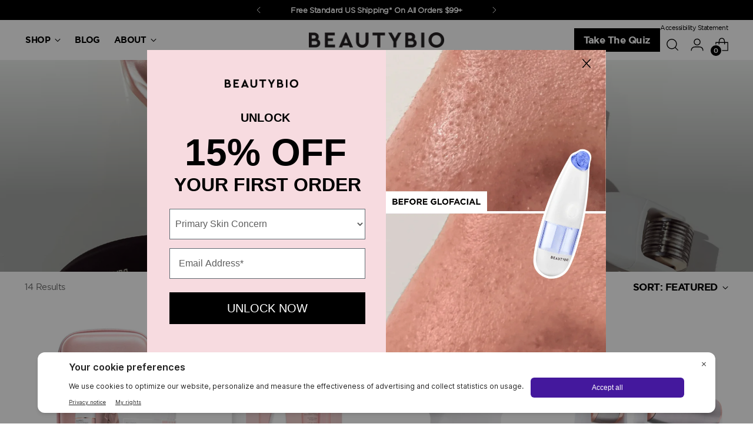

--- FILE ---
content_type: text/html; charset=utf-8
request_url: https://beautybio.com/collections/glopro-microneedling-roller-collection
body_size: 54121
content:
<!doctype html>

<!--
  ___                 ___           ___           ___
       /  /\                     /__/\         /  /\         /  /\
      /  /:/_                    \  \:\       /  /:/        /  /::\
     /  /:/ /\  ___     ___       \  \:\     /  /:/        /  /:/\:\
    /  /:/ /:/ /__/\   /  /\  ___  \  \:\   /  /:/  ___   /  /:/  \:\
   /__/:/ /:/  \  \:\ /  /:/ /__/\  \__\:\ /__/:/  /  /\ /__/:/ \__\:\
   \  \:\/:/    \  \:\  /:/  \  \:\ /  /:/ \  \:\ /  /:/ \  \:\ /  /:/
    \  \::/      \  \:\/:/    \  \:\  /:/   \  \:\  /:/   \  \:\  /:/
     \  \:\       \  \::/      \  \:\/:/     \  \:\/:/     \  \:\/:/
      \  \:\       \__\/        \  \::/       \  \::/       \  \::/
       \__\/                     \__\/         \__\/         \__\/

  --------------------------------------------------------------------
  #  Stiletto v3.4.0
  #  Documentation: https://help.fluorescent.co/v/stiletto
  #  Purchase: https://themes.shopify.com/themes/stiletto/
  #  A product by Fluorescent: https://fluorescent.co/
  --------------------------------------------------------------------
-->

<html class="no-js" lang="en" style="--announcement-height: 1px;">
  <head>
    

    <meta charset="UTF-8">
    <meta http-equiv="X-UA-Compatible" content="IE=edge,chrome=1">
    <meta name="viewport" content="width=device-width,initial-scale=1">

    <!-- Google Tag Manager -->
<script>(function(w,d,s,l,i){w[l]=w[l]||[];w[l].push({'gtm.start':
new Date().getTime(),event:'gtm.js'});var f=d.getElementsByTagName(s)[0],
j=d.createElement(s),dl=l!='dataLayer'?'&l='+l:'';j.async=true;j.src=
'https://www.googletagmanager.com/gtm.js?id='+i+dl;f.parentNode.insertBefore(j,f);
})(window,document,'script','dataLayer','GTM-WGQLP7P');</script>
<!-- End Google Tag Manager -->




    




  <meta name="description" content="Revitalize your skin with BeautyBio&#39;s GloPRO® microneedling kits and tools. Experience enhanced skincare absorption and visibly firmer, healthier skin.">



    <link rel="canonical" href="https://beautybio.com/collections/glopro-microneedling-roller-collection">
    <link rel="preconnect" href="https://cdn.shopify.com" crossorigin>

    <link rel="stylesheet" href="https://cdn.jsdelivr.net/npm/swiper@7/swiper-bundle.min.css"/>
    <script src="https://cdn.jsdelivr.net/npm/swiper@7/swiper-bundle.min.js"></script>



<link rel="shortcut icon" href="//beautybio.com/cdn/shop/files/BB_Favicon_OnBlush.png?crop=center&height=32&v=1682972569&width=32" type="image/png"><title>Buy Microneedling Tools &amp; Kits | GloPRO® From BeautyBio</title>

    





  




<meta property="og:url" content="https://beautybio.com/collections/glopro-microneedling-roller-collection">
<meta property="og:site_name" content="BeautyBio">
<meta property="og:type" content="website">
<meta property="og:title" content="Buy Microneedling Tools &amp;amp; Kits | GloPRO® From BeautyBio">
<meta property="og:description" content="Revitalize your skin with BeautyBio&amp;#39;s GloPRO® microneedling kits and tools. Experience enhanced skincare absorption and visibly firmer, healthier skin.">
<meta property="og:image" content="http://beautybio.com/cdn/shop/collections/MicroneedlingTools_CH_2500x707_76e26900-8636-4c2e-8c3c-0ec0379765a5.jpg?v=1741880945">
<meta property="og:image:secure_url" content="https://beautybio.com/cdn/shop/collections/MicroneedlingTools_CH_2500x707_76e26900-8636-4c2e-8c3c-0ec0379765a5.jpg?v=1741880945">



<meta name="twitter:title" content="Buy Microneedling Tools &amp;amp; Kits | GloPRO® From BeautyBio">
<meta name="twitter:description" content="Revitalize your skin with BeautyBio&amp;#39;s GloPRO® microneedling kits and tools. Experience enhanced skincare absorption and visibly firmer, healthier skin.">
<meta name="twitter:card" content="summary_large_image">
<meta name="twitter:image" content="https://beautybio.com/cdn/shop/collections/MicroneedlingTools_CH_2500x707_76e26900-8636-4c2e-8c3c-0ec0379765a5.jpg?v=1741880945">
<meta name="twitter:image:width" content="480">
<meta name="twitter:image:height" content="480">


    <script>
  console.log('Stiletto v3.4.0 by Fluorescent');

  document.documentElement.className = document.documentElement.className.replace('no-js', '');
  if (window.matchMedia(`(prefers-reduced-motion: reduce)`) === true || window.matchMedia(`(prefers-reduced-motion: reduce)`).matches === true) {
    document.documentElement.classList.add('prefers-reduced-motion');
  } else {
    document.documentElement.classList.add('do-anim');
  }

  window.theme = {
    version: 'v3.4.0',
    themeName: 'Stiletto',
    moneyFormat: "\u003cspan class=money\u003e${{amount}}\u003c\/span\u003e",
    strings: {
      name: "BeautyBio",
      accessibility: {
        play_video: "Play",
        pause_video: "Pause",
        range_lower: "Lower",
        range_upper: "Upper"
      },
      product: {
        no_shipping_rates: "Shipping rate unavailable",
        country_placeholder: "Country\/Region",
        review: "Write a review"
      },
      products: {
        product: {
          unavailable: "Unavailable",
          unitPrice: "Unit price",
          unitPriceSeparator: "per",
          sku: "SKU"
        }
      },
      cart: {
        editCartNote: "Edit order notes",
        addCartNote: "Add order notes",
        quantityError: "You have the maximum number of this product in your cart"
      },
      pagination: {
        viewing: "You’re viewing {{ of }} of {{ total }}",
        products: "products",
        results: "results"
      }
    },
    routes: {
      root: "/",
      cart: {
        base: "/cart",
        add: "/cart/add",
        change: "/cart/change",
        update: "/cart/update",
        clear: "/cart/clear",
        // Manual routes until Shopify adds support
        shipping: "/cart/shipping_rates",
      },
      // Manual routes until Shopify adds support
      products: "/products",
      productRecommendations: "/recommendations/products",
      predictive_search_url: '/search/suggest',
    },
    icons: {
      chevron: "\u003cspan class=\"icon icon-new icon-chevron \"\u003e\n  \u003csvg viewBox=\"0 0 24 24\" fill=\"none\" xmlns=\"http:\/\/www.w3.org\/2000\/svg\"\u003e\u003cpath d=\"M1.875 7.438 12 17.563 22.125 7.438\" stroke=\"currentColor\" stroke-width=\"2\"\/\u003e\u003c\/svg\u003e\n\u003c\/span\u003e\n",
      close: "\u003cspan class=\"icon icon-new icon-close \"\u003e\n  \u003csvg viewBox=\"0 0 24 24\" fill=\"none\" xmlns=\"http:\/\/www.w3.org\/2000\/svg\"\u003e\u003cpath d=\"M2.66 1.34 2 .68.68 2l.66.66 1.32-1.32zm18.68 21.32.66.66L23.32 22l-.66-.66-1.32 1.32zm1.32-20 .66-.66L22 .68l-.66.66 1.32 1.32zM1.34 21.34.68 22 2 23.32l.66-.66-1.32-1.32zm0-18.68 10 10 1.32-1.32-10-10-1.32 1.32zm11.32 10 10-10-1.32-1.32-10 10 1.32 1.32zm-1.32-1.32-10 10 1.32 1.32 10-10-1.32-1.32zm0 1.32 10 10 1.32-1.32-10-10-1.32 1.32z\" fill=\"currentColor\"\/\u003e\u003c\/svg\u003e\n\u003c\/span\u003e\n",
      zoom: "\u003cspan class=\"icon icon-new icon-zoom \"\u003e\n  \u003csvg viewBox=\"0 0 24 24\" fill=\"none\" xmlns=\"http:\/\/www.w3.org\/2000\/svg\"\u003e\u003cpath d=\"M10.3,19.71c5.21,0,9.44-4.23,9.44-9.44S15.51,.83,10.3,.83,.86,5.05,.86,10.27s4.23,9.44,9.44,9.44Z\" fill=\"none\" stroke=\"currentColor\" stroke-linecap=\"round\" stroke-miterlimit=\"10\" stroke-width=\"1.63\"\/\u003e\n          \u003cpath d=\"M5.05,10.27H15.54\" fill=\"none\" stroke=\"currentColor\" stroke-miterlimit=\"10\" stroke-width=\"1.63\"\/\u003e\n          \u003cpath class=\"cross-up\" d=\"M10.3,5.02V15.51\" fill=\"none\" stroke=\"currentColor\" stroke-miterlimit=\"10\" stroke-width=\"1.63\"\/\u003e\n          \u003cpath d=\"M16.92,16.9l6.49,6.49\" fill=\"none\" stroke=\"currentColor\" stroke-miterlimit=\"10\" stroke-width=\"1.63\"\/\u003e\u003c\/svg\u003e\n\u003c\/span\u003e\n"
    },
    coreData: {
      n: "Stiletto",
      v: "v3.4.0",
    }
  }

  window.theme.searchableFields = "product_type,tag,title,variants.title,vendor";

  
</script>

    <style>
  @font-face {
  font-family: Figtree;
  font-weight: 700;
  font-style: normal;
  font-display: swap;
  src: url("//beautybio.com/cdn/fonts/figtree/figtree_n7.2fd9bfe01586148e644724096c9d75e8c7a90e55.woff2") format("woff2"),
       url("//beautybio.com/cdn/fonts/figtree/figtree_n7.ea05de92d862f9594794ab281c4c3a67501ef5fc.woff") format("woff");
}

  @font-face {
  font-family: Figtree;
  font-weight: 600;
  font-style: normal;
  font-display: swap;
  src: url("//beautybio.com/cdn/fonts/figtree/figtree_n6.9d1ea52bb49a0a86cfd1b0383d00f83d3fcc14de.woff2") format("woff2"),
       url("//beautybio.com/cdn/fonts/figtree/figtree_n6.f0fcdea525a0e47b2ae4ab645832a8e8a96d31d3.woff") format("woff");
}

  @font-face {
  font-family: Figtree;
  font-weight: 300;
  font-style: normal;
  font-display: swap;
  src: url("//beautybio.com/cdn/fonts/figtree/figtree_n3.e4cc0323f8b9feb279bf6ced9d868d88ce80289f.woff2") format("woff2"),
       url("//beautybio.com/cdn/fonts/figtree/figtree_n3.db79ac3fb83d054d99bd79fccf8e8782b5cf449e.woff") format("woff");
}

  @font-face {
  font-family: Figtree;
  font-weight: 400;
  font-style: normal;
  font-display: swap;
  src: url("//beautybio.com/cdn/fonts/figtree/figtree_n4.3c0838aba1701047e60be6a99a1b0a40ce9b8419.woff2") format("woff2"),
       url("//beautybio.com/cdn/fonts/figtree/figtree_n4.c0575d1db21fc3821f17fd6617d3dee552312137.woff") format("woff");
}

  @font-face {
  font-family: Figtree;
  font-weight: 700;
  font-style: normal;
  font-display: swap;
  src: url("//beautybio.com/cdn/fonts/figtree/figtree_n7.2fd9bfe01586148e644724096c9d75e8c7a90e55.woff2") format("woff2"),
       url("//beautybio.com/cdn/fonts/figtree/figtree_n7.ea05de92d862f9594794ab281c4c3a67501ef5fc.woff") format("woff");
}

  @font-face {
  font-family: Figtree;
  font-weight: 400;
  font-style: italic;
  font-display: swap;
  src: url("//beautybio.com/cdn/fonts/figtree/figtree_i4.89f7a4275c064845c304a4cf8a4a586060656db2.woff2") format("woff2"),
       url("//beautybio.com/cdn/fonts/figtree/figtree_i4.6f955aaaafc55a22ffc1f32ecf3756859a5ad3e2.woff") format("woff");
}

  @font-face {
  font-family: Figtree;
  font-weight: 700;
  font-style: italic;
  font-display: swap;
  src: url("//beautybio.com/cdn/fonts/figtree/figtree_i7.06add7096a6f2ab742e09ec7e498115904eda1fe.woff2") format("woff2"),
       url("//beautybio.com/cdn/fonts/figtree/figtree_i7.ee584b5fcaccdbb5518c0228158941f8df81b101.woff") format("woff");
}


  :root {
    --color-text: #000000;
    --color-text-8-percent: rgba(0, 0, 0, 0.08);  
    --color-text-alpha: rgba(0, 0, 0, 0.35);
    --color-text-meta: rgba(0, 0, 0, 0.6);
    --color-text-link: #000000;
    --color-text-error: #D02F2E;
    --color-text-success: #478947;

    --color-background: #ffffff;
    --color-background-semi-transparent-80: rgba(255, 255, 255, 0.8);
    --color-background-semi-transparent-90: rgba(255, 255, 255, 0.9);

    --color-background-transparent: rgba(255, 255, 255, 0);
    --color-border: #bdbfbf;
    --color-border-meta: rgba(189, 191, 191, 0.6);
    --color-overlay: rgba(0, 0, 0, 0.7);

    --color-background-meta: #f5f5f5;
    --color-background-meta-alpha: rgba(245, 245, 245, 0.6);
    --color-background-darker-meta: #e8e8e8;
    --color-background-darker-meta-alpha: rgba(232, 232, 232, 0.6);
    --color-background-placeholder: #e8e8e8;
    --color-background-placeholder-lighter: #f0f0f0;
    --color-foreground-placeholder: rgba(0, 0, 0, 0.4);

    --color-border-input: #bdbfbf;
    --color-border-input-alpha: rgba(189, 191, 191, 0.25);
    --color-text-input: #000000;
    --color-text-input-alpha: rgba(0, 0, 0, 0.04);

    --color-text-button: #ffffff;

    --color-background-button: #000000;
    --color-background-button-alpha: rgba(0, 0, 0, 0.6);
    --color-background-outline-button-alpha: rgba(0, 0, 0, 0.1);
    --color-background-button-hover: #333333;

    --color-icon: rgba(0, 0, 0, 0.4);
    --color-icon-darker: rgba(0, 0, 0, 0.6);

    --color-text-sale-badge: #ee4e9c;
    --color-background-sold-badge: #000000;
    --color-text-sold-badge: #ffffff;

    --color-text-header: #000000;
    --color-text-header-half-transparent: rgba(0, 0, 0, 0.5);

    --color-background-header: #ffffff;
    --color-background-header-transparent: rgba(255, 255, 255, 0);
    --color-icon-header: #000000;
    --color-shadow-header: rgba(0, 0, 0, 0.15);

    --color-background-footer: #fff5f3;
    --color-text-footer: #000000;
    --color-text-footer-subdued: rgba(0, 0, 0, 0.7);

    --color-products-sale-price: #d11570;
    --color-products-rating-star: #000000;

    --color-products-stock-good: #3c9342;
    --color-products-stock-medium: #e69b1d;
    --color-products-stock-bad: #aaaaaa;
    --color-products-stock-bad: #aaaaaa;

    --font-logo: Figtree, sans-serif;
    --font-logo-weight: 700;
    --font-logo-style: normal;
    --logo-text-transform: uppercase;
    --logo-letter-spacing: -0.01em;

    --font-heading: Figtree, sans-serif;
    --font-heading-weight: 600;
    --font-heading-style: normal;
    --font-heading-text-transform: none;
    --font-heading-base-letter-spacing: -0.01em;
    --font-heading-base-size: 44px;

    --font-body: Figtree, sans-serif;
    --font-body-weight: 400;
    --font-body-style: normal;
    --font-body-italic: italic;
    --font-body-bold-weight: 700;
    --font-body-base-letter-spacing: 0.0em;
    --font-body-base-size: 17px;

    /* Typography */
    --line-height-heading: 1.1;
    --line-height-subheading: 1.33;
    --line-height-body: 1.5;

    --logo-font-size: 
clamp(1.96875rem, 1.6191298342541436rem + 1.4917127071823204vw, 2.8125rem)
;

    --font-size-navigation-base: 15px;
    --font-navigation-base-letter-spacing: 0.0em;
    --font-navigation-base-text-transform: uppercase;

    --font-size-heading-display-1: 
clamp(2.8875rem, 2.3747237569060773rem + 2.187845303867403vw, 4.125rem)
;
    --font-size-heading-display-2: 
clamp(2.566025rem, 2.1103378453038673rem + 1.9442651933701656vw, 3.66575rem)
;
    --font-size-heading-display-3: 
clamp(2.245705rem, 1.8469018232044199rem + 1.701560220994475vw, 3.20815rem)
;
    --font-size-heading-1-base: 
clamp(1.925rem, 1.5831491712707182rem + 1.4585635359116023vw, 2.75rem)
;
    --font-size-heading-2-base: 
clamp(1.684375rem, 1.3852555248618785rem + 1.276243093922652vw, 2.40625rem)
;
    --font-size-heading-3-base: 
clamp(1.44375rem, 1.1873618784530386rem + 1.0939226519337015vw, 2.0625rem)
;
    --font-size-heading-4-base: 
clamp(1.122275rem, 0.9229759668508287rem + 0.850342541436464vw, 1.60325rem)
;
    --font-size-heading-5-base: 
clamp(0.9625rem, 0.7915745856353591rem + 0.7292817679558011vw, 1.375rem)
;
    --font-size-heading-6-base: 
clamp(0.8008rem, 0.6585900552486188rem + 0.6067624309392265vw, 1.144rem)
;
    --font-size-body-400: 
clamp(1.68161875rem, 1.6449448895027625rem + 0.15647513812154695vw, 1.770125rem)
;
    --font-size-body-350: 
clamp(1.569578125rem, 1.535347720994475rem + 0.14604972375690609vw, 1.6521875rem)
;
    --font-size-body-300: 
clamp(1.4575375rem, 1.4257505524861878rem + 0.1356243093922652vw, 1.53425rem)
;
    --font-size-body-250: 
clamp(1.345496875rem, 1.3161533839779005rem + 0.1251988950276243vw, 1.4163125rem)
;
    --font-size-body-200: 
clamp(1.23345625rem, 1.2065562154696132rem + 0.11477348066298342vw, 1.298375rem)
;
    --font-size-body-150: 
clamp(1.121415625rem, 1.096959046961326rem + 0.10434806629834253vw, 1.1804375rem)
;
    --font-size-body-100: 
clamp(1.009375rem, 0.9873618784530387rem + 0.09392265193370165vw, 1.0625rem)
;
    --font-size-body-75: 
clamp(0.896325rem, 0.8767773480662984rem + 0.08340331491712707vw, 0.9435rem)
;
    --font-size-body-60: 
clamp(0.829908125rem, 0.8118089364640884rem + 0.07722320441988952vw, 0.8735875rem)
;
    --font-size-body-50: 
clamp(0.784284375rem, 0.7671801795580111rem + 0.0729779005524862vw, 0.8255625rem)
;
    --font-size-body-25: 
clamp(0.72876875rem, 0.7128752762430939rem + 0.0678121546961326vw, 0.767125rem)
;
    --font-size-body-20: 
clamp(0.67224375rem, 0.6575830110497237rem + 0.06255248618784531vw, 0.707625rem)
;

    /* Buttons */
    
      --button-padding-multiplier: 0.7;
      --font-size-button: var(--font-size-body-100);
      --font-size-button-x-small: var(--font-size-body-50);
    

    --font-button-text-transform: none;
    --button-letter-spacing: 0.0em;
    --line-height-button: 1.45;

    /* Product badges */
    
      --font-size-product-badge: var(--font-size-body-25);
    

    --font-product-badge-text-transform: none;

    /* Product listing titles */
    
      --font-size-listing-title: var(--font-size-body-100);
    

    --font-product-listing-title-text-transform: none;
    --font-product-listing-title-base-letter-spacing: 0.0em;

    /* Shopify pay specific */
    --payment-terms-background-color: #f5f5f5;
  }

  @supports not (font-size: clamp(10px, 3.3vw, 20px)) {
    :root {
      --logo-font-size: 
2.390625rem
;
      --font-size-heading-display-1: 
3.50625rem
;
      --font-size-heading-display-2: 
3.1158875rem
;
      --font-size-heading-display-3: 
2.7269275rem
;
      --font-size-heading-1-base: 
2.3375rem
;
      --font-size-heading-2-base: 
2.0453125rem
;
      --font-size-heading-3-base: 
1.753125rem
;
      --font-size-heading-4-base: 
1.3627625rem
;
      --font-size-heading-5-base: 
1.16875rem
;
      --font-size-heading-6-base: 
0.9724rem
;
      --font-size-body-400: 
1.725871875rem
;
      --font-size-body-350: 
1.6108828125rem
;
      --font-size-body-300: 
1.49589375rem
;
      --font-size-body-250: 
1.3809046875rem
;
      --font-size-body-200: 
1.265915625rem
;
      --font-size-body-150: 
1.1509265625rem
;
      --font-size-body-100: 
1.0359375rem
;
      --font-size-body-75: 
0.9199125rem
;
      --font-size-body-60: 
0.8517478125rem
;
      --font-size-body-50: 
0.8049234375rem
;
      --font-size-body-25: 
0.747946875rem
;
      --font-size-body-20: 
0.689934375rem
;
    }
  }.product-badge[data-handle="conscious"]{
        color: #3c9342;
      }
    
.product-badge[data-handle="most-popular"]{
        color: #000000;
      }
    
.product-badge[data-handle="new"],.product-badge[data-handle="popular"]{
        color: #ee4e9c;
      }
    
.product-badge[data-handle="team-fave"]{
        color: #ee4e9c;
      }
    
</style>

<script>
  flu = window.flu || {};
  flu.chunks = {
    photoswipe: "//beautybio.com/cdn/shop/t/452/assets/photoswipe-chunk.js?v=18659099751219271031754330325",
    swiper: "//beautybio.com/cdn/shop/t/452/assets/swiper-chunk.js?v=73725226959832986321754330323",
    nouislider: "//beautybio.com/cdn/shop/t/452/assets/nouislider-chunk.js?v=131351027671466727271754330324",
    polyfillInert: "//beautybio.com/cdn/shop/t/452/assets/polyfill-inert-chunk.js?v=9775187524458939151754330325",
    polyfillResizeObserver: "//beautybio.com/cdn/shop/t/452/assets/polyfill-resize-observer-chunk.js?v=49253094118087005231754330325",
  };
</script>





  <script type="module" src="//beautybio.com/cdn/shop/t/452/assets/theme.js?v=162165616648117372691760478303"></script>










<script defer>
  var defineVH = function () {
    document.documentElement.style.setProperty('--vh', window.innerHeight * 0.01 + 'px');
  };
  window.addEventListener('resize', defineVH);
  window.addEventListener('orientationchange', defineVH);
  defineVH();
</script>

<link href="//beautybio.com/cdn/shop/t/452/assets/theme.css?v=55998022682607792821769025814" rel="stylesheet" type="text/css" media="all" />


<style>

  /*! Generated by Font Squirrel (https://www.fontsquirrel.com) on April 9, 2025 */
  @font-face {
    font-family: 'gothammedium';
    src: url('https://cdn.shopify.com/s/files/1/1581/6229/files/gotham-medium_1-webfont.woff2?v=1744287171') format('woff2'),
         url('https://cdn.shopify.com/s/files/1/1581/6229/files/gotham-medium_1-webfont.woff?v=1744287171') format('woff');
    font-weight: normal;
    font-style: normal;

}

@font-face {
    font-family: 'gothamblack';
    src: url('https://cdn.shopify.com/s/files/1/1581/6229/files/gotham-black-webfont.woff2?v=1744251516') format('woff2'),
         url('https://cdn.shopify.com/s/files/1/1581/6229/files/gotham-black-webfont.woff?v=1744251516') format('woff');
    font-weight: normal;
    font-style: normal;

}




@font-face {
    font-family: 'gothambold';
    src: url('https://cdn.shopify.com/s/files/1/1581/6229/files/gotham-bold-webfont.woff2?v=1744251516.woff2') format('woff2'),
         url('https://cdn.shopify.com/s/files/1/1581/6229/files/gotham-bold-webfont.woff?v=1744251516') format('woff');
    font-weight: normal;
    font-style: normal;

}




@font-face {
    font-family: 'gothamitalicbold';
    src: url('https://cdn.shopify.com/s/files/1/1581/6229/files/gotham-bolditalic-webfont.woff2?v=1744251516') format('woff2'),
         url('https://cdn.shopify.com/s/files/1/1581/6229/files/gotham-bolditalic-webfont.woff?v=1744251516') format('woff');
    font-weight: normal;
    font-style: normal;

}




@font-face {
    font-family: 'gothambook';
    src: url('https://cdn.shopify.com/s/files/1/1581/6229/files/gotham-book-webfont.woff2?v=1744251516') format('woff2'),
         url('https://cdn.shopify.com/s/files/1/1581/6229/files/gotham-book-webfont.woff?v=1744251516') format('woff');
    font-weight: normal;
    font-style: normal;

}




@font-face {
    font-family: 'gotham_condensedbold';
    src: url('https://cdn.shopify.com/s/files/1/1581/6229/files/gotham-condensed-bold-webfont.woff2?v=1744251516') format('woff2'),
         url('https://cdn.shopify.com/s/files/1/1581/6229/files/gotham-condensed-bold-webfont.woff?v=1744251516') format('woff');
    font-weight: normal;
    font-style: normal;

}




@font-face {
    font-family: 'gotham_condensedbook';
    src: url('https://cdn.shopify.com/s/files/1/1581/6229/files/gotham-condensed-book-webfont.woff2?v=1744251516') format('woff2'),
         url('https://cdn.shopify.com/s/files/1/1581/6229/files/gotham-condensed-book-webfont.woff?v=1744251516) format('woff');
    font-weight: normal;
    font-style: normal;

}







/* @font-face {
    font-family: 'gotham_condensedlight';
    src: url('ghttps://cdn.shopify.com/s/files/1/1581/6229/files/gotham-condensed-light-webfont.woff2?v=1744251516') format('woff2'),
         url('https://cdn.shopify.com/s/files/1/1581/6229/files/gotham-condensed-light-webfont.woff?v=1744251516) format('woff');
    font-weight: normal;
    font-style: normal;

} */




/* @font-face {
    font-family: 'gotham_condensedmedium';
    src: url('https://cdn.shopify.com/s/files/1/1581/6229/files/gotham-condensed-medium-webfont.woff2?v=1744251516') format('woff2'),
         url('https://cdn.shopify.com/s/files/1/1581/6229/files/gotham-condensed-medium-webfont.woff?v=1744251516') format('woff');
    font-weight: normal;
    font-style: normal;

} */




/* @font-face {
    font-family: 'gothambookitalic';
    src: url('https://cdn.shopify.com/s/files/1/1581/6229/files/gotham-italic-webfont.woff2?v=1744251516') format('woff2'),
         url('https://cdn.shopify.com/s/files/1/1581/6229/files/gotham-italic-webfont.woff?v=1744251516') format('woff');
    font-weight: normal;
    font-style: normal;

} */








/* @font-face {
    font-family: 'gothammediumitalic';
    src: url('https://cdn.shopify.com/s/files/1/1581/6229/files/gotham-mediumitalic-webfont.woff2?v=1744286136') format('woff2'),
         url('https://cdn.shopify.com/s/files/1/1581/6229/files/gotham-mediumitalic-webfont.woff?v=1744286136') format('woff');
    font-weight: normal;
    font-style: normal;

} */

  /* @font-face {
    font-family: 'gothamthin';
    src: url('https://cdn.shopify.com/s/files/1/1581/6229/files/gotham-thin-webfont.woff2?v=1744251542') format('woff2'),
         url('https://cdn.shopify.com/s/files/1/1581/6229/files/gotham-thin-webfont.woff?v=1744251542') format('woff');
    font-weight: normal;
    font-style: normal;

} */



/* 
@font-face {
    font-family: 'gothamthinitalic';
    src: url('https://cdn.shopify.com/s/files/1/1581/6229/files/gotham-thinitalic-webfont.woff2?v=1744251542') format('woff2'),
         url('ghttps://cdn.shopify.com/s/files/1/1581/6229/files/gotham-thinitalic-webfont.woff?v=1744251542') format('woff');
    font-weight: normal;
    font-style: normal;

} */




/* @font-face {
    font-family: 'gothamultraitalic';
    src: url('https://cdn.shopify.com/s/files/1/1581/6229/files/gotham-ultraitalic-webfont.woff2?v=1744251542') format('woff2'),
         url('https://cdn.shopify.com/s/files/1/1581/6229/files/gotham-ultraitalic-webfont.woff?v=1744251542') format('woff');
    font-weight: normal;
    font-style: normal;

} */




/* @font-face {
    font-family: 'gothamxlight';
    src: url('https://cdn.shopify.com/s/files/1/1581/6229/files/gotham-xlight-webfont.woff2?v=1744251542) format('woff2'),
         url('https://cdn.shopify.com/s/files/1/1581/6229/files/gotham-xlightitalic-webfont.woff2?v=1744251542') format('woff');
    font-weight: normal;
    font-style: normal;

} */




/* @font-face {
    font-family: 'gothamxlightitalic';
    src: url('https://cdn.shopify.com/s/files/1/1581/6229/files/gotham-xlightitalic-webfont.woff2?v=1744251542') format('woff2'),
         url('https://cdn.shopify.com/s/files/1/1581/6229/files/gotham-xlightitalic-webfont.woff?v=1744251542') format('woff');
    font-weight: normal;
    font-style: normal;

} */
  
</style>

    <script>window.performance && window.performance.mark && window.performance.mark('shopify.content_for_header.start');</script><meta name="facebook-domain-verification" content="u5gglcs2kplvg60xws1cdd9rkgj72l">
<meta id="shopify-digital-wallet" name="shopify-digital-wallet" content="/15816229/digital_wallets/dialog">
<meta name="shopify-requires-components" content="true" product-ids="10783346786497">
<meta name="shopify-checkout-api-token" content="69a61f2888fad8adabe11c86b8113aa8">
<meta id="in-context-paypal-metadata" data-shop-id="15816229" data-venmo-supported="false" data-environment="production" data-locale="en_US" data-paypal-v4="true" data-currency="USD">
<link rel="alternate" type="application/atom+xml" title="Feed" href="/collections/glopro-microneedling-roller-collection.atom" />
<link rel="alternate" type="application/json+oembed" href="https://beautybio.com/collections/glopro-microneedling-roller-collection.oembed">
<script async="async" src="/checkouts/internal/preloads.js?locale=en-US"></script>
<link rel="preconnect" href="https://shop.app" crossorigin="anonymous">
<script async="async" src="https://shop.app/checkouts/internal/preloads.js?locale=en-US&shop_id=15816229" crossorigin="anonymous"></script>
<script id="apple-pay-shop-capabilities" type="application/json">{"shopId":15816229,"countryCode":"US","currencyCode":"USD","merchantCapabilities":["supports3DS"],"merchantId":"gid:\/\/shopify\/Shop\/15816229","merchantName":"BeautyBio","requiredBillingContactFields":["postalAddress","email","phone"],"requiredShippingContactFields":["postalAddress","email","phone"],"shippingType":"shipping","supportedNetworks":["visa","masterCard","amex","discover","elo","jcb"],"total":{"type":"pending","label":"BeautyBio","amount":"1.00"},"shopifyPaymentsEnabled":true,"supportsSubscriptions":true}</script>
<script id="shopify-features" type="application/json">{"accessToken":"69a61f2888fad8adabe11c86b8113aa8","betas":["rich-media-storefront-analytics"],"domain":"beautybio.com","predictiveSearch":true,"shopId":15816229,"locale":"en"}</script>
<script>var Shopify = Shopify || {};
Shopify.shop = "glopro-beauty.myshopify.com";
Shopify.locale = "en";
Shopify.currency = {"active":"USD","rate":"1.0"};
Shopify.country = "US";
Shopify.theme = {"name":"beautybio\/main","id":173130776769,"schema_name":"Stiletto","schema_version":"3.4.0","theme_store_id":null,"role":"main"};
Shopify.theme.handle = "null";
Shopify.theme.style = {"id":null,"handle":null};
Shopify.cdnHost = "beautybio.com/cdn";
Shopify.routes = Shopify.routes || {};
Shopify.routes.root = "/";</script>
<script type="module">!function(o){(o.Shopify=o.Shopify||{}).modules=!0}(window);</script>
<script>!function(o){function n(){var o=[];function n(){o.push(Array.prototype.slice.apply(arguments))}return n.q=o,n}var t=o.Shopify=o.Shopify||{};t.loadFeatures=n(),t.autoloadFeatures=n()}(window);</script>
<script>
  window.ShopifyPay = window.ShopifyPay || {};
  window.ShopifyPay.apiHost = "shop.app\/pay";
  window.ShopifyPay.redirectState = null;
</script>
<script id="shop-js-analytics" type="application/json">{"pageType":"collection"}</script>
<script defer="defer" async type="module" src="//beautybio.com/cdn/shopifycloud/shop-js/modules/v2/client.init-shop-cart-sync_BN7fPSNr.en.esm.js"></script>
<script defer="defer" async type="module" src="//beautybio.com/cdn/shopifycloud/shop-js/modules/v2/chunk.common_Cbph3Kss.esm.js"></script>
<script defer="defer" async type="module" src="//beautybio.com/cdn/shopifycloud/shop-js/modules/v2/chunk.modal_DKumMAJ1.esm.js"></script>
<script type="module">
  await import("//beautybio.com/cdn/shopifycloud/shop-js/modules/v2/client.init-shop-cart-sync_BN7fPSNr.en.esm.js");
await import("//beautybio.com/cdn/shopifycloud/shop-js/modules/v2/chunk.common_Cbph3Kss.esm.js");
await import("//beautybio.com/cdn/shopifycloud/shop-js/modules/v2/chunk.modal_DKumMAJ1.esm.js");

  window.Shopify.SignInWithShop?.initShopCartSync?.({"fedCMEnabled":true,"windoidEnabled":true});

</script>
<script>
  window.Shopify = window.Shopify || {};
  if (!window.Shopify.featureAssets) window.Shopify.featureAssets = {};
  window.Shopify.featureAssets['shop-js'] = {"shop-cart-sync":["modules/v2/client.shop-cart-sync_CJVUk8Jm.en.esm.js","modules/v2/chunk.common_Cbph3Kss.esm.js","modules/v2/chunk.modal_DKumMAJ1.esm.js"],"init-fed-cm":["modules/v2/client.init-fed-cm_7Fvt41F4.en.esm.js","modules/v2/chunk.common_Cbph3Kss.esm.js","modules/v2/chunk.modal_DKumMAJ1.esm.js"],"init-shop-email-lookup-coordinator":["modules/v2/client.init-shop-email-lookup-coordinator_Cc088_bR.en.esm.js","modules/v2/chunk.common_Cbph3Kss.esm.js","modules/v2/chunk.modal_DKumMAJ1.esm.js"],"init-windoid":["modules/v2/client.init-windoid_hPopwJRj.en.esm.js","modules/v2/chunk.common_Cbph3Kss.esm.js","modules/v2/chunk.modal_DKumMAJ1.esm.js"],"shop-button":["modules/v2/client.shop-button_B0jaPSNF.en.esm.js","modules/v2/chunk.common_Cbph3Kss.esm.js","modules/v2/chunk.modal_DKumMAJ1.esm.js"],"shop-cash-offers":["modules/v2/client.shop-cash-offers_DPIskqss.en.esm.js","modules/v2/chunk.common_Cbph3Kss.esm.js","modules/v2/chunk.modal_DKumMAJ1.esm.js"],"shop-toast-manager":["modules/v2/client.shop-toast-manager_CK7RT69O.en.esm.js","modules/v2/chunk.common_Cbph3Kss.esm.js","modules/v2/chunk.modal_DKumMAJ1.esm.js"],"init-shop-cart-sync":["modules/v2/client.init-shop-cart-sync_BN7fPSNr.en.esm.js","modules/v2/chunk.common_Cbph3Kss.esm.js","modules/v2/chunk.modal_DKumMAJ1.esm.js"],"init-customer-accounts-sign-up":["modules/v2/client.init-customer-accounts-sign-up_CfPf4CXf.en.esm.js","modules/v2/client.shop-login-button_DeIztwXF.en.esm.js","modules/v2/chunk.common_Cbph3Kss.esm.js","modules/v2/chunk.modal_DKumMAJ1.esm.js"],"pay-button":["modules/v2/client.pay-button_CgIwFSYN.en.esm.js","modules/v2/chunk.common_Cbph3Kss.esm.js","modules/v2/chunk.modal_DKumMAJ1.esm.js"],"init-customer-accounts":["modules/v2/client.init-customer-accounts_DQ3x16JI.en.esm.js","modules/v2/client.shop-login-button_DeIztwXF.en.esm.js","modules/v2/chunk.common_Cbph3Kss.esm.js","modules/v2/chunk.modal_DKumMAJ1.esm.js"],"avatar":["modules/v2/client.avatar_BTnouDA3.en.esm.js"],"init-shop-for-new-customer-accounts":["modules/v2/client.init-shop-for-new-customer-accounts_CsZy_esa.en.esm.js","modules/v2/client.shop-login-button_DeIztwXF.en.esm.js","modules/v2/chunk.common_Cbph3Kss.esm.js","modules/v2/chunk.modal_DKumMAJ1.esm.js"],"shop-follow-button":["modules/v2/client.shop-follow-button_BRMJjgGd.en.esm.js","modules/v2/chunk.common_Cbph3Kss.esm.js","modules/v2/chunk.modal_DKumMAJ1.esm.js"],"checkout-modal":["modules/v2/client.checkout-modal_B9Drz_yf.en.esm.js","modules/v2/chunk.common_Cbph3Kss.esm.js","modules/v2/chunk.modal_DKumMAJ1.esm.js"],"shop-login-button":["modules/v2/client.shop-login-button_DeIztwXF.en.esm.js","modules/v2/chunk.common_Cbph3Kss.esm.js","modules/v2/chunk.modal_DKumMAJ1.esm.js"],"lead-capture":["modules/v2/client.lead-capture_DXYzFM3R.en.esm.js","modules/v2/chunk.common_Cbph3Kss.esm.js","modules/v2/chunk.modal_DKumMAJ1.esm.js"],"shop-login":["modules/v2/client.shop-login_CA5pJqmO.en.esm.js","modules/v2/chunk.common_Cbph3Kss.esm.js","modules/v2/chunk.modal_DKumMAJ1.esm.js"],"payment-terms":["modules/v2/client.payment-terms_BxzfvcZJ.en.esm.js","modules/v2/chunk.common_Cbph3Kss.esm.js","modules/v2/chunk.modal_DKumMAJ1.esm.js"]};
</script>
<script>(function() {
  var isLoaded = false;
  function asyncLoad() {
    if (isLoaded) return;
    isLoaded = true;
    var urls = ["https:\/\/cdn-loyalty.yotpo.com\/loader\/EcCMkBxam_pJP4wdHireiw.js?shop=glopro-beauty.myshopify.com","https:\/\/cdn.joinclyde.com\/scripts\/shopify-storefront.min.js?shop=glopro-beauty.myshopify.com","https:\/\/static.rechargecdn.com\/assets\/js\/widget.min.js?shop=glopro-beauty.myshopify.com","https:\/\/container.pepperjam.com\/2807182710.js?shop=glopro-beauty.myshopify.com","https:\/\/config.gorgias.chat\/bundle-loader\/01JBCG9T5WSR9YR757AR83VK7V?source=shopify1click\u0026shop=glopro-beauty.myshopify.com","\/\/cdn.shopify.com\/proxy\/c58ca64b13d49b1a24328c6577a3bd68d6ac6795706dbb201de6cbede3ca4ff4\/apps.bazaarvoice.com\/deployments\/beautybio\/main_site\/production\/en_US\/bv.js?shop=glopro-beauty.myshopify.com\u0026sp-cache-control=cHVibGljLCBtYXgtYWdlPTkwMA","https:\/\/shopify-extension.getredo.com\/main.js?widget_id=ikwzal1lq19eprz\u0026shop=glopro-beauty.myshopify.com","\/\/cdn.shopify.com\/proxy\/1caa9bb63fa2cfdb61dba44049d9d36610365706a10b3fd4c4a6197a3001b707\/cdn.bogos.io\/script_tag\/secomapp.scripttag.js?shop=glopro-beauty.myshopify.com\u0026sp-cache-control=cHVibGljLCBtYXgtYWdlPTkwMA","\/\/cdn.shopify.com\/proxy\/b0f4ad74f83a41acfd4cf0732043c263f5c7c88b647ab04d0642dfcc4bba34f8\/shopify-script-tags.s3.eu-west-1.amazonaws.com\/smartseo\/instantpage.js?shop=glopro-beauty.myshopify.com\u0026sp-cache-control=cHVibGljLCBtYXgtYWdlPTkwMA","\/\/cdn.shopify.com\/proxy\/fafbd8069579eea2b9714dc4fce5372c4b907d635f71ef21fc5e29c06e757ff2\/aiodstag.cirkleinc.com\/?shop=glopro-beauty.myshopify.com\u0026sp-cache-control=cHVibGljLCBtYXgtYWdlPTkwMA","https:\/\/cdn.octaneai.com\/shopping-assistant-widget.js?bot_id=i94elunp02e3ne7e\u0026ts=1757350309\u0026shop=glopro-beauty.myshopify.com","https:\/\/cdn.giftcardpro.app\/build\/storefront\/storefront.js?shop=glopro-beauty.myshopify.com","https:\/\/public.9gtb.com\/loader.js?g_cvt_id=40c8a8fb-dee5-4238-ac0f-bc10ff99a363\u0026shop=glopro-beauty.myshopify.com"];
    for (var i = 0; i < urls.length; i++) {
      var s = document.createElement('script');
      s.type = 'text/javascript';
      s.async = true;
      s.src = urls[i];
      var x = document.getElementsByTagName('script')[0];
      x.parentNode.insertBefore(s, x);
    }
  };
  if(window.attachEvent) {
    window.attachEvent('onload', asyncLoad);
  } else {
    window.addEventListener('load', asyncLoad, false);
  }
})();</script>
<script id="__st">var __st={"a":15816229,"offset":-21600,"reqid":"8e5ca0a9-919a-474a-8c72-fa61d66489e3-1769911315","pageurl":"beautybio.com\/collections\/glopro-microneedling-roller-collection","u":"b711aba44272","p":"collection","rtyp":"collection","rid":139988369507};</script>
<script>window.ShopifyPaypalV4VisibilityTracking = true;</script>
<script id="captcha-bootstrap">!function(){'use strict';const t='contact',e='account',n='new_comment',o=[[t,t],['blogs',n],['comments',n],[t,'customer']],c=[[e,'customer_login'],[e,'guest_login'],[e,'recover_customer_password'],[e,'create_customer']],r=t=>t.map((([t,e])=>`form[action*='/${t}']:not([data-nocaptcha='true']) input[name='form_type'][value='${e}']`)).join(','),a=t=>()=>t?[...document.querySelectorAll(t)].map((t=>t.form)):[];function s(){const t=[...o],e=r(t);return a(e)}const i='password',u='form_key',d=['recaptcha-v3-token','g-recaptcha-response','h-captcha-response',i],f=()=>{try{return window.sessionStorage}catch{return}},m='__shopify_v',_=t=>t.elements[u];function p(t,e,n=!1){try{const o=window.sessionStorage,c=JSON.parse(o.getItem(e)),{data:r}=function(t){const{data:e,action:n}=t;return t[m]||n?{data:e,action:n}:{data:t,action:n}}(c);for(const[e,n]of Object.entries(r))t.elements[e]&&(t.elements[e].value=n);n&&o.removeItem(e)}catch(o){console.error('form repopulation failed',{error:o})}}const l='form_type',E='cptcha';function T(t){t.dataset[E]=!0}const w=window,h=w.document,L='Shopify',v='ce_forms',y='captcha';let A=!1;((t,e)=>{const n=(g='f06e6c50-85a8-45c8-87d0-21a2b65856fe',I='https://cdn.shopify.com/shopifycloud/storefront-forms-hcaptcha/ce_storefront_forms_captcha_hcaptcha.v1.5.2.iife.js',D={infoText:'Protected by hCaptcha',privacyText:'Privacy',termsText:'Terms'},(t,e,n)=>{const o=w[L][v],c=o.bindForm;if(c)return c(t,g,e,D).then(n);var r;o.q.push([[t,g,e,D],n]),r=I,A||(h.body.append(Object.assign(h.createElement('script'),{id:'captcha-provider',async:!0,src:r})),A=!0)});var g,I,D;w[L]=w[L]||{},w[L][v]=w[L][v]||{},w[L][v].q=[],w[L][y]=w[L][y]||{},w[L][y].protect=function(t,e){n(t,void 0,e),T(t)},Object.freeze(w[L][y]),function(t,e,n,w,h,L){const[v,y,A,g]=function(t,e,n){const i=e?o:[],u=t?c:[],d=[...i,...u],f=r(d),m=r(i),_=r(d.filter((([t,e])=>n.includes(e))));return[a(f),a(m),a(_),s()]}(w,h,L),I=t=>{const e=t.target;return e instanceof HTMLFormElement?e:e&&e.form},D=t=>v().includes(t);t.addEventListener('submit',(t=>{const e=I(t);if(!e)return;const n=D(e)&&!e.dataset.hcaptchaBound&&!e.dataset.recaptchaBound,o=_(e),c=g().includes(e)&&(!o||!o.value);(n||c)&&t.preventDefault(),c&&!n&&(function(t){try{if(!f())return;!function(t){const e=f();if(!e)return;const n=_(t);if(!n)return;const o=n.value;o&&e.removeItem(o)}(t);const e=Array.from(Array(32),(()=>Math.random().toString(36)[2])).join('');!function(t,e){_(t)||t.append(Object.assign(document.createElement('input'),{type:'hidden',name:u})),t.elements[u].value=e}(t,e),function(t,e){const n=f();if(!n)return;const o=[...t.querySelectorAll(`input[type='${i}']`)].map((({name:t})=>t)),c=[...d,...o],r={};for(const[a,s]of new FormData(t).entries())c.includes(a)||(r[a]=s);n.setItem(e,JSON.stringify({[m]:1,action:t.action,data:r}))}(t,e)}catch(e){console.error('failed to persist form',e)}}(e),e.submit())}));const S=(t,e)=>{t&&!t.dataset[E]&&(n(t,e.some((e=>e===t))),T(t))};for(const o of['focusin','change'])t.addEventListener(o,(t=>{const e=I(t);D(e)&&S(e,y())}));const B=e.get('form_key'),M=e.get(l),P=B&&M;t.addEventListener('DOMContentLoaded',(()=>{const t=y();if(P)for(const e of t)e.elements[l].value===M&&p(e,B);[...new Set([...A(),...v().filter((t=>'true'===t.dataset.shopifyCaptcha))])].forEach((e=>S(e,t)))}))}(h,new URLSearchParams(w.location.search),n,t,e,['guest_login'])})(!0,!0)}();</script>
<script integrity="sha256-4kQ18oKyAcykRKYeNunJcIwy7WH5gtpwJnB7kiuLZ1E=" data-source-attribution="shopify.loadfeatures" defer="defer" src="//beautybio.com/cdn/shopifycloud/storefront/assets/storefront/load_feature-a0a9edcb.js" crossorigin="anonymous"></script>
<script crossorigin="anonymous" defer="defer" src="//beautybio.com/cdn/shopifycloud/storefront/assets/shopify_pay/storefront-65b4c6d7.js?v=20250812"></script>
<script data-source-attribution="shopify.dynamic_checkout.dynamic.init">var Shopify=Shopify||{};Shopify.PaymentButton=Shopify.PaymentButton||{isStorefrontPortableWallets:!0,init:function(){window.Shopify.PaymentButton.init=function(){};var t=document.createElement("script");t.src="https://beautybio.com/cdn/shopifycloud/portable-wallets/latest/portable-wallets.en.js",t.type="module",document.head.appendChild(t)}};
</script>
<script data-source-attribution="shopify.dynamic_checkout.buyer_consent">
  function portableWalletsHideBuyerConsent(e){var t=document.getElementById("shopify-buyer-consent"),n=document.getElementById("shopify-subscription-policy-button");t&&n&&(t.classList.add("hidden"),t.setAttribute("aria-hidden","true"),n.removeEventListener("click",e))}function portableWalletsShowBuyerConsent(e){var t=document.getElementById("shopify-buyer-consent"),n=document.getElementById("shopify-subscription-policy-button");t&&n&&(t.classList.remove("hidden"),t.removeAttribute("aria-hidden"),n.addEventListener("click",e))}window.Shopify?.PaymentButton&&(window.Shopify.PaymentButton.hideBuyerConsent=portableWalletsHideBuyerConsent,window.Shopify.PaymentButton.showBuyerConsent=portableWalletsShowBuyerConsent);
</script>
<script data-source-attribution="shopify.dynamic_checkout.cart.bootstrap">document.addEventListener("DOMContentLoaded",(function(){function t(){return document.querySelector("shopify-accelerated-checkout-cart, shopify-accelerated-checkout")}if(t())Shopify.PaymentButton.init();else{new MutationObserver((function(e,n){t()&&(Shopify.PaymentButton.init(),n.disconnect())})).observe(document.body,{childList:!0,subtree:!0})}}));
</script>
<link id="shopify-accelerated-checkout-styles" rel="stylesheet" media="screen" href="https://beautybio.com/cdn/shopifycloud/portable-wallets/latest/accelerated-checkout-backwards-compat.css" crossorigin="anonymous">
<style id="shopify-accelerated-checkout-cart">
        #shopify-buyer-consent {
  margin-top: 1em;
  display: inline-block;
  width: 100%;
}

#shopify-buyer-consent.hidden {
  display: none;
}

#shopify-subscription-policy-button {
  background: none;
  border: none;
  padding: 0;
  text-decoration: underline;
  font-size: inherit;
  cursor: pointer;
}

#shopify-subscription-policy-button::before {
  box-shadow: none;
}

      </style>

<script>window.performance && window.performance.mark && window.performance.mark('shopify.content_for_header.end');</script>
  

  <!-- INJECTED CODE BY LUCKY -->
  <link rel="preconnect" href="https://pif.luckylabs.io">
  <script>
    // Define Lucky's variables
    (function(){
      
      
      
      
      

      

      window.Lucky = {
        appURL: 'https://pif.luckylabs.io'
      }

      window.Lucky.isLuckyProdPage = function() {
        const PREFIX_LUCKY_PRODUCT_TITLE = '[Fulfilled by Lucky]';
        const lcPrefixLuckyPrdTitle = PREFIX_LUCKY_PRODUCT_TITLE.toLowerCase();
        const lcCurrentProdTitle =
          window.CURRENT_PRODUCT_TITLE &&
          window.CURRENT_PRODUCT_TITLE.toLowerCase();
        return lcCurrentProdTitle.indexOf(lcPrefixLuckyPrdTitle) > -1;
      }

      window.Lucky.isSingleProdPage = !!window.LUCKY_FIRST_VARIANT_ID && !!window.CURRENT_PRODUCT_ID;

    })()
  </script>

  <script>
    // Redirect to original product
    if (window.Lucky.isSingleProdPage && window.Lucky.isLuckyProdPage()) {
      if (window.PROD_METAFIELDS && window.PROD_METAFIELDS.handle) {
        window.location.href= window.location.origin + '/products/' + window.PROD_METAFIELDS.handle;
      }
    }
  </script>

  <script crossorigin src="https://cdn.luckylabs.io/prd/lucky-local/org/integration-scripts/index.js"></script>
  <script type="module" crossorigin src="https://cdn.luckylabs.io/prd/lucky-local/org/built-sources/index.js"></script>
  <script id="lk-store-locator-script" type="module" crossorigin src="https://cdn.luckylabs.io/prd/store-locator/org/index.js"></script>

  <!-- INJECTED CODE BY LUCKY -->
  <!--START Digioh Low Impact Javascript-->
  <script async type='text/javascript' src='https://forms.beautybio.com/w37htfhcq2/vendor/fb430c59-96c7-44fe-8d9c-957e10ccfb0f/lightbox_speed.js'></script>
  <!--END Digioh Low Impact Javascript-->
<!-- BEGIN app block: shopify://apps/tolstoy-shoppable-video-quiz/blocks/widget-block/06fa8282-42ff-403e-b67c-1936776aed11 -->




                























<script
  type="module"
  async
  src="https://widget.gotolstoy.com/we/widget.js"
  data-shop=glopro-beauty.myshopify.com
  data-app-key=23f505b8-d5ce-41e7-baea-3a16715512fe
  data-should-use-cache=true
  data-cache-version=19ace750c24
  data-product-gallery-projects="[]"
  data-collection-gallery-projects="[]"
  data-product-id=""
  data-template-name="collection"
  data-ot-ignore
>
</script>
<script
  type="text/javascript"
  nomodule
  async
  src="https://widget.gotolstoy.com/widget/widget.js"
  data-shop=glopro-beauty.myshopify.com
  data-app-key=23f505b8-d5ce-41e7-baea-3a16715512fe
  data-should-use-cache=true
  data-cache-version=19ace750c24
  data-product-gallery-projects="[]"
  data-collection-gallery-projects="[]"
  data-product-id=""
  data-collection-id=139988369507
  data-template-name="collection"
  data-ot-ignore
></script>
<script
  type="module"
  async
  src="https://play.gotolstoy.com/widget-v2/widget.js"
  id="tolstoy-widget-script"
  data-shop=glopro-beauty.myshopify.com
  data-app-key=23f505b8-d5ce-41e7-baea-3a16715512fe
  data-should-use-cache=true
  data-cache-version=19ace750c24
  data-product-gallery-projects="[]"
  data-collection-gallery-projects="[]"
  data-product-id=""
  data-collection-id=139988369507
  data-shop-assistant-enabled="false"
  data-search-bar-widget-enabled="false"
  data-template-name="collection"
  data-customer-id=""
  data-ot-ignore
></script>
<script>
  window.tolstoyCurrencySymbol = '$';
  window.tolstoyMoneyFormat = '<span class=money>${{amount}}</span>';
</script>
<script>
  window.tolstoyDebug = {
    enable: () => {
      fetch('/cart/update.js', {
        method: 'POST',
        headers: { 'Content-Type': 'application/json' },
        body: JSON.stringify({ attributes: { TolstoyDebugEnabled: 'true' } })
      })
      .then(response => response.json())
      .then(() => window.location.reload());
    },
    disable: () => {
      fetch('/cart/update.js', {
        method: 'POST',
        headers: { 'Content-Type': 'application/json' },
        body: JSON.stringify({ attributes: { TolstoyDebugEnabled: null } })
      })
      .then(response => response.json())
      .then(() => window.location.reload())
    },
    status: async () => {
      const response = await fetch('/cart.js');
      const json = await response.json();
      console.log(json.attributes);
    }
  }
</script>

<!-- END app block --><!-- BEGIN app block: shopify://apps/klaviyo-email-marketing-sms/blocks/klaviyo-onsite-embed/2632fe16-c075-4321-a88b-50b567f42507 -->












  <script async src="https://static.klaviyo.com/onsite/js/TWiYQp/klaviyo.js?company_id=TWiYQp"></script>
  <script>!function(){if(!window.klaviyo){window._klOnsite=window._klOnsite||[];try{window.klaviyo=new Proxy({},{get:function(n,i){return"push"===i?function(){var n;(n=window._klOnsite).push.apply(n,arguments)}:function(){for(var n=arguments.length,o=new Array(n),w=0;w<n;w++)o[w]=arguments[w];var t="function"==typeof o[o.length-1]?o.pop():void 0,e=new Promise((function(n){window._klOnsite.push([i].concat(o,[function(i){t&&t(i),n(i)}]))}));return e}}})}catch(n){window.klaviyo=window.klaviyo||[],window.klaviyo.push=function(){var n;(n=window._klOnsite).push.apply(n,arguments)}}}}();</script>

  




  <script>
    window.klaviyoReviewsProductDesignMode = false
  </script>







<!-- END app block --><!-- BEGIN app block: shopify://apps/smart-seo/blocks/smartseo/7b0a6064-ca2e-4392-9a1d-8c43c942357b --><meta name="smart-seo-integrated" content="true" /><!-- metatagsSavedToSEOFields: true --><!-- BEGIN app snippet: smartseo.custom.schemas.jsonld --><!-- END app snippet --><!-- BEGIN app snippet: smartseo.collection.jsonld -->
<!--JSON-LD data generated by Smart SEO--><script type="application/ld+json">{"@context":"https://schema.org","@type":"ItemList","name":"Microneedling Tools &amp; Kits","url":"https://beautybio.com/collections/glopro-microneedling-roller-collection","description":"Achieve visibly firmer, smoother skin with the patented, award-winning GloPRO® microneedling tool!","image":"https://beautybio.com/cdn/shop/collections/MicroneedlingTools_CH_2500x707_76e26900-8636-4c2e-8c3c-0ec0379765a5.jpg?v=1741880945","mainEntityOfPage":{"@type":"CollectionPage","@id":"https://beautybio.com/collections/glopro-microneedling-roller-collection"},"itemListElement":[{"@type":"ListItem","position":1,"url":"https://beautybio.com/products/let-it-glo"},{"@type":"ListItem","position":2,"url":"https://beautybio.com/products/rejuvenating-scalp-fuller-hair-therapy-set"},{"@type":"ListItem","position":3,"url":"https://beautybio.com/products/glopro-scalp-attachment"},{"@type":"ListItem","position":4,"url":"https://beautybio.com/products/glopro-cryo-roller-duo"},{"@type":"ListItem","position":5,"url":"https://beautybio.com/products/lip-microneedling-roller-attachment"},{"@type":"ListItem","position":6,"url":"https://beautybio.com/products/glopro-geo-print-pink-white-strip-set"},{"@type":"ListItem","position":7,"url":"https://beautybio.com/products/glopro-geo-print-pink-cloud-set"},{"@type":"ListItem","position":8,"url":"https://beautybio.com/products/eye-want-it-all-set-clean-white-glopro"},{"@type":"ListItem","position":9,"url":"https://beautybio.com/products/rose-quartz-roller-body-attachment"},{"@type":"ListItem","position":10,"url":"https://beautybio.com/products/eye-microneedling-roller-attachment"},{"@type":"ListItem","position":11,"url":"https://beautybio.com/products/face-microneedling-roller-attachment"},{"@type":"ListItem","position":12,"url":"https://beautybio.com/products/body-microneedling-roller-attachment"},{"@type":"ListItem","position":13,"url":"https://beautybio.com/products/glopro-meet-the-microtips-attachment-set-bundle"},{"@type":"ListItem","position":14,"url":"https://beautybio.com/products/glopro-microneedling-regeneration-roller-tool"}]}</script><!-- END app snippet --><!-- BEGIN app snippet: smartseo.no.index -->





<!-- END app snippet --><!-- BEGIN app snippet: smartseo.breadcrumbs.jsonld --><!--JSON-LD data generated by Smart SEO-->
<script type="application/ld+json">
    {
        "@context": "https://schema.org",
        "@type": "BreadcrumbList",
        "itemListElement": [
            {
                "@type": "ListItem",
                "position": 1,
                "item": {
                    "@type": "Website",
                    "@id": "https://beautybio.com",
                    "name": "Home"
                }
            },
            {
                "@type": "ListItem",
                "position": 2,
                "item": {
                    "@type": "CollectionPage",
                    "@id": "https://beautybio.com/collections/glopro-microneedling-roller-collection",
                    "name": "Microneedling Tools &amp; Kits"
                }
            }
        ]
    }
</script><!-- END app snippet --><!-- END app block --><!-- BEGIN app block: shopify://apps/redo/blocks/redo_app_embed/c613644b-6df4-4d11-b336-43a5c06745a1 --><!-- BEGIN app snippet: env -->

<script>
  if (typeof process === "undefined") {
    process = {};
  }
  process.env ??= {};
  process.env.AMPLITUDE_API_KEY = "b5eacb35b49c693d959231826b35f7ca";
  process.env.IPIFY_API_KEY = "at_S8q5xe1hwi5jKf6CSb4V661KXTKK2";
  process.env.REDO_API_URL = "https://shopify-cdn.getredo.com";
  process.env.REDO_CHAT_WIDGET_URL = "https://chat-widget.getredo.com";
  process.env.REDO_SHOPIFY_SERVER_URL = "https://shopify-server.getredo.com";

  if (typeof redoStorefront === "undefined") {
    redoStorefront = {};
  }
  redoStorefront.env ??= {};
  redoStorefront.env.AMPLITUDE_API_KEY = "b5eacb35b49c693d959231826b35f7ca";
  redoStorefront.env.IPIFY_API_KEY = "at_S8q5xe1hwi5jKf6CSb4V661KXTKK2";
  redoStorefront.env.REDO_API_URL = "https://shopify-cdn.getredo.com";
  redoStorefront.env.REDO_CHAT_WIDGET_URL = "https://chat-widget.getredo.com";
  redoStorefront.env.REDO_SHOPIFY_SERVER_URL = "https://shopify-server.getredo.com";
</script>
<!-- END app snippet -->
<script>
  const parts = navigator.userAgent.split(" ").map(part => btoa(part)).join("").replace(/=/g, "").toLowerCase();
  if (!parts.includes("2hyb21lluxpz2h0ag91c2") && !parts.includes("w90bwzwcg93zxikdiwmjipk")) {
    const script = document.createElement("script");
    script.async = true;
    script.src = "https://cdn.shopify.com/extensions/019c164f-44ba-7f5f-bf20-1914793d0aeb/redo-v1.143671/assets/main.js";
    document.head.appendChild(script);
  }
</script>

<!-- END app block --><!-- BEGIN app block: shopify://apps/triplewhale/blocks/triple_pixel_snippet/483d496b-3f1a-4609-aea7-8eee3b6b7a2a --><link rel='preconnect dns-prefetch' href='https://api.config-security.com/' crossorigin />
<link rel='preconnect dns-prefetch' href='https://conf.config-security.com/' crossorigin />
<script>
/* >> TriplePixel :: start*/
window.TriplePixelData={TripleName:"glopro-beauty.myshopify.com",ver:"2.16",plat:"SHOPIFY",isHeadless:false,src:'SHOPIFY_EXT',product:{id:"",name:``,price:"",variant:""},search:"",collection:"139988369507",cart:"",template:"collection",curr:"USD" || "USD"},function(W,H,A,L,E,_,B,N){function O(U,T,P,H,R){void 0===R&&(R=!1),H=new XMLHttpRequest,P?(H.open("POST",U,!0),H.setRequestHeader("Content-Type","text/plain")):H.open("GET",U,!0),H.send(JSON.stringify(P||{})),H.onreadystatechange=function(){4===H.readyState&&200===H.status?(R=H.responseText,U.includes("/first")?eval(R):P||(N[B]=R)):(299<H.status||H.status<200)&&T&&!R&&(R=!0,O(U,T-1,P))}}if(N=window,!N[H+"sn"]){N[H+"sn"]=1,L=function(){return Date.now().toString(36)+"_"+Math.random().toString(36)};try{A.setItem(H,1+(0|A.getItem(H)||0)),(E=JSON.parse(A.getItem(H+"U")||"[]")).push({u:location.href,r:document.referrer,t:Date.now(),id:L()}),A.setItem(H+"U",JSON.stringify(E))}catch(e){}var i,m,p;A.getItem('"!nC`')||(_=A,A=N,A[H]||(E=A[H]=function(t,e,i){return void 0===i&&(i=[]),"State"==t?E.s:(W=L(),(E._q=E._q||[]).push([W,t,e].concat(i)),W)},E.s="Installed",E._q=[],E.ch=W,B="configSecurityConfModel",N[B]=1,O("https://conf.config-security.com/model",5),i=L(),m=A[atob("c2NyZWVu")],_.setItem("di_pmt_wt",i),p={id:i,action:"profile",avatar:_.getItem("auth-security_rand_salt_"),time:m[atob("d2lkdGg=")]+":"+m[atob("aGVpZ2h0")],host:A.TriplePixelData.TripleName,plat:A.TriplePixelData.plat,url:window.location.href.slice(0,500),ref:document.referrer,ver:A.TriplePixelData.ver},O("https://api.config-security.com/event",5,p),O("https://api.config-security.com/first?host=".concat(p.host,"&plat=").concat(p.plat),5)))}}("","TriplePixel",localStorage);
/* << TriplePixel :: end*/
</script>



<!-- END app block --><!-- BEGIN app block: shopify://apps/yotpo-loyalty-rewards/blocks/loader-app-embed-block/2f9660df-5018-4e02-9868-ee1fb88d6ccd -->
    <script src="https://cdn-widgetsrepository.yotpo.com/v1/loader/EcCMkBxam_pJP4wdHireiw" async></script>




<!-- END app block --><script src="https://cdn.shopify.com/extensions/019c0625-a03c-7332-95b0-e9a7b0836fd4/flash-cart-24/assets/upsell.min.js" type="text/javascript" defer="defer"></script>
<link href="https://cdn.shopify.com/extensions/019c0625-a03c-7332-95b0-e9a7b0836fd4/flash-cart-24/assets/upsell.min.css" rel="stylesheet" type="text/css" media="all">
<link href="https://monorail-edge.shopifysvc.com" rel="dns-prefetch">
<script>(function(){if ("sendBeacon" in navigator && "performance" in window) {try {var session_token_from_headers = performance.getEntriesByType('navigation')[0].serverTiming.find(x => x.name == '_s').description;} catch {var session_token_from_headers = undefined;}var session_cookie_matches = document.cookie.match(/_shopify_s=([^;]*)/);var session_token_from_cookie = session_cookie_matches && session_cookie_matches.length === 2 ? session_cookie_matches[1] : "";var session_token = session_token_from_headers || session_token_from_cookie || "";function handle_abandonment_event(e) {var entries = performance.getEntries().filter(function(entry) {return /monorail-edge.shopifysvc.com/.test(entry.name);});if (!window.abandonment_tracked && entries.length === 0) {window.abandonment_tracked = true;var currentMs = Date.now();var navigation_start = performance.timing.navigationStart;var payload = {shop_id: 15816229,url: window.location.href,navigation_start,duration: currentMs - navigation_start,session_token,page_type: "collection"};window.navigator.sendBeacon("https://monorail-edge.shopifysvc.com/v1/produce", JSON.stringify({schema_id: "online_store_buyer_site_abandonment/1.1",payload: payload,metadata: {event_created_at_ms: currentMs,event_sent_at_ms: currentMs}}));}}window.addEventListener('pagehide', handle_abandonment_event);}}());</script>
<script id="web-pixels-manager-setup">(function e(e,d,r,n,o){if(void 0===o&&(o={}),!Boolean(null===(a=null===(i=window.Shopify)||void 0===i?void 0:i.analytics)||void 0===a?void 0:a.replayQueue)){var i,a;window.Shopify=window.Shopify||{};var t=window.Shopify;t.analytics=t.analytics||{};var s=t.analytics;s.replayQueue=[],s.publish=function(e,d,r){return s.replayQueue.push([e,d,r]),!0};try{self.performance.mark("wpm:start")}catch(e){}var l=function(){var e={modern:/Edge?\/(1{2}[4-9]|1[2-9]\d|[2-9]\d{2}|\d{4,})\.\d+(\.\d+|)|Firefox\/(1{2}[4-9]|1[2-9]\d|[2-9]\d{2}|\d{4,})\.\d+(\.\d+|)|Chrom(ium|e)\/(9{2}|\d{3,})\.\d+(\.\d+|)|(Maci|X1{2}).+ Version\/(15\.\d+|(1[6-9]|[2-9]\d|\d{3,})\.\d+)([,.]\d+|)( \(\w+\)|)( Mobile\/\w+|) Safari\/|Chrome.+OPR\/(9{2}|\d{3,})\.\d+\.\d+|(CPU[ +]OS|iPhone[ +]OS|CPU[ +]iPhone|CPU IPhone OS|CPU iPad OS)[ +]+(15[._]\d+|(1[6-9]|[2-9]\d|\d{3,})[._]\d+)([._]\d+|)|Android:?[ /-](13[3-9]|1[4-9]\d|[2-9]\d{2}|\d{4,})(\.\d+|)(\.\d+|)|Android.+Firefox\/(13[5-9]|1[4-9]\d|[2-9]\d{2}|\d{4,})\.\d+(\.\d+|)|Android.+Chrom(ium|e)\/(13[3-9]|1[4-9]\d|[2-9]\d{2}|\d{4,})\.\d+(\.\d+|)|SamsungBrowser\/([2-9]\d|\d{3,})\.\d+/,legacy:/Edge?\/(1[6-9]|[2-9]\d|\d{3,})\.\d+(\.\d+|)|Firefox\/(5[4-9]|[6-9]\d|\d{3,})\.\d+(\.\d+|)|Chrom(ium|e)\/(5[1-9]|[6-9]\d|\d{3,})\.\d+(\.\d+|)([\d.]+$|.*Safari\/(?![\d.]+ Edge\/[\d.]+$))|(Maci|X1{2}).+ Version\/(10\.\d+|(1[1-9]|[2-9]\d|\d{3,})\.\d+)([,.]\d+|)( \(\w+\)|)( Mobile\/\w+|) Safari\/|Chrome.+OPR\/(3[89]|[4-9]\d|\d{3,})\.\d+\.\d+|(CPU[ +]OS|iPhone[ +]OS|CPU[ +]iPhone|CPU IPhone OS|CPU iPad OS)[ +]+(10[._]\d+|(1[1-9]|[2-9]\d|\d{3,})[._]\d+)([._]\d+|)|Android:?[ /-](13[3-9]|1[4-9]\d|[2-9]\d{2}|\d{4,})(\.\d+|)(\.\d+|)|Mobile Safari.+OPR\/([89]\d|\d{3,})\.\d+\.\d+|Android.+Firefox\/(13[5-9]|1[4-9]\d|[2-9]\d{2}|\d{4,})\.\d+(\.\d+|)|Android.+Chrom(ium|e)\/(13[3-9]|1[4-9]\d|[2-9]\d{2}|\d{4,})\.\d+(\.\d+|)|Android.+(UC? ?Browser|UCWEB|U3)[ /]?(15\.([5-9]|\d{2,})|(1[6-9]|[2-9]\d|\d{3,})\.\d+)\.\d+|SamsungBrowser\/(5\.\d+|([6-9]|\d{2,})\.\d+)|Android.+MQ{2}Browser\/(14(\.(9|\d{2,})|)|(1[5-9]|[2-9]\d|\d{3,})(\.\d+|))(\.\d+|)|K[Aa][Ii]OS\/(3\.\d+|([4-9]|\d{2,})\.\d+)(\.\d+|)/},d=e.modern,r=e.legacy,n=navigator.userAgent;return n.match(d)?"modern":n.match(r)?"legacy":"unknown"}(),u="modern"===l?"modern":"legacy",c=(null!=n?n:{modern:"",legacy:""})[u],f=function(e){return[e.baseUrl,"/wpm","/b",e.hashVersion,"modern"===e.buildTarget?"m":"l",".js"].join("")}({baseUrl:d,hashVersion:r,buildTarget:u}),m=function(e){var d=e.version,r=e.bundleTarget,n=e.surface,o=e.pageUrl,i=e.monorailEndpoint;return{emit:function(e){var a=e.status,t=e.errorMsg,s=(new Date).getTime(),l=JSON.stringify({metadata:{event_sent_at_ms:s},events:[{schema_id:"web_pixels_manager_load/3.1",payload:{version:d,bundle_target:r,page_url:o,status:a,surface:n,error_msg:t},metadata:{event_created_at_ms:s}}]});if(!i)return console&&console.warn&&console.warn("[Web Pixels Manager] No Monorail endpoint provided, skipping logging."),!1;try{return self.navigator.sendBeacon.bind(self.navigator)(i,l)}catch(e){}var u=new XMLHttpRequest;try{return u.open("POST",i,!0),u.setRequestHeader("Content-Type","text/plain"),u.send(l),!0}catch(e){return console&&console.warn&&console.warn("[Web Pixels Manager] Got an unhandled error while logging to Monorail."),!1}}}}({version:r,bundleTarget:l,surface:e.surface,pageUrl:self.location.href,monorailEndpoint:e.monorailEndpoint});try{o.browserTarget=l,function(e){var d=e.src,r=e.async,n=void 0===r||r,o=e.onload,i=e.onerror,a=e.sri,t=e.scriptDataAttributes,s=void 0===t?{}:t,l=document.createElement("script"),u=document.querySelector("head"),c=document.querySelector("body");if(l.async=n,l.src=d,a&&(l.integrity=a,l.crossOrigin="anonymous"),s)for(var f in s)if(Object.prototype.hasOwnProperty.call(s,f))try{l.dataset[f]=s[f]}catch(e){}if(o&&l.addEventListener("load",o),i&&l.addEventListener("error",i),u)u.appendChild(l);else{if(!c)throw new Error("Did not find a head or body element to append the script");c.appendChild(l)}}({src:f,async:!0,onload:function(){if(!function(){var e,d;return Boolean(null===(d=null===(e=window.Shopify)||void 0===e?void 0:e.analytics)||void 0===d?void 0:d.initialized)}()){var d=window.webPixelsManager.init(e)||void 0;if(d){var r=window.Shopify.analytics;r.replayQueue.forEach((function(e){var r=e[0],n=e[1],o=e[2];d.publishCustomEvent(r,n,o)})),r.replayQueue=[],r.publish=d.publishCustomEvent,r.visitor=d.visitor,r.initialized=!0}}},onerror:function(){return m.emit({status:"failed",errorMsg:"".concat(f," has failed to load")})},sri:function(e){var d=/^sha384-[A-Za-z0-9+/=]+$/;return"string"==typeof e&&d.test(e)}(c)?c:"",scriptDataAttributes:o}),m.emit({status:"loading"})}catch(e){m.emit({status:"failed",errorMsg:(null==e?void 0:e.message)||"Unknown error"})}}})({shopId: 15816229,storefrontBaseUrl: "https://beautybio.com",extensionsBaseUrl: "https://extensions.shopifycdn.com/cdn/shopifycloud/web-pixels-manager",monorailEndpoint: "https://monorail-edge.shopifysvc.com/unstable/produce_batch",surface: "storefront-renderer",enabledBetaFlags: ["2dca8a86"],webPixelsConfigList: [{"id":"1493139649","configuration":"{\"projectId\":\"nqvg3g6rkx\"}","eventPayloadVersion":"v1","runtimeContext":"STRICT","scriptVersion":"cf1781658ed156031118fc4bbc2ed159","type":"APP","apiClientId":240074326017,"privacyPurposes":[],"capabilities":["advanced_dom_events"],"dataSharingAdjustments":{"protectedCustomerApprovalScopes":["read_customer_personal_data"]}},{"id":"1428684993","configuration":"{\"shopId\":\"glopro-beauty.myshopify.com\"}","eventPayloadVersion":"v1","runtimeContext":"STRICT","scriptVersion":"c1fe7b63a0f7ad457a091a5f1865fa90","type":"APP","apiClientId":2753413,"privacyPurposes":["ANALYTICS","MARKETING","SALE_OF_DATA"],"dataSharingAdjustments":{"protectedCustomerApprovalScopes":["read_customer_address","read_customer_email","read_customer_name","read_customer_personal_data","read_customer_phone"]}},{"id":"1425866945","configuration":"{\"accountID\":\"fb430c59-96c7-44fe-8d9c-957e10ccfb0f\"}","eventPayloadVersion":"v1","runtimeContext":"STRICT","scriptVersion":"507be3bc40a3d6386661bdc1b461e7e5","type":"APP","apiClientId":213046034433,"privacyPurposes":["ANALYTICS","MARKETING","SALE_OF_DATA"],"dataSharingAdjustments":{"protectedCustomerApprovalScopes":["read_customer_address","read_customer_email","read_customer_name","read_customer_personal_data","read_customer_phone"]}},{"id":"1298268353","configuration":"{\"widgetId\":\"ikwzal1lq19eprz\",\"baseRequestUrl\":\"https:\\\/\\\/shopify-server.getredo.com\\\/widgets\",\"splitEnabled\":\"false\",\"customerAccountsEnabled\":\"true\",\"conciergeSplitEnabled\":\"false\",\"marketingEnabled\":\"false\",\"expandedWarrantyEnabled\":\"false\",\"storefrontSalesAIEnabled\":\"false\",\"conversionEnabled\":\"false\"}","eventPayloadVersion":"v1","runtimeContext":"STRICT","scriptVersion":"e718e653983918a06ec4f4d49f6685f2","type":"APP","apiClientId":3426665,"privacyPurposes":["ANALYTICS","MARKETING"],"capabilities":["advanced_dom_events"],"dataSharingAdjustments":{"protectedCustomerApprovalScopes":["read_customer_address","read_customer_email","read_customer_name","read_customer_personal_data","read_customer_phone"]}},{"id":"1296924865","configuration":"{\"accountID\":\"TWiYQp\",\"webPixelConfig\":\"eyJlbmFibGVBZGRlZFRvQ2FydEV2ZW50cyI6IHRydWV9\"}","eventPayloadVersion":"v1","runtimeContext":"STRICT","scriptVersion":"524f6c1ee37bacdca7657a665bdca589","type":"APP","apiClientId":123074,"privacyPurposes":["ANALYTICS","MARKETING"],"dataSharingAdjustments":{"protectedCustomerApprovalScopes":["read_customer_address","read_customer_email","read_customer_name","read_customer_personal_data","read_customer_phone"]}},{"id":"1252262081","configuration":"{\"debug\":\"false\"}","eventPayloadVersion":"v1","runtimeContext":"STRICT","scriptVersion":"a9a83cf44fb282052ff936f7ab101058","type":"APP","apiClientId":4539653,"privacyPurposes":["ANALYTICS"],"dataSharingAdjustments":{"protectedCustomerApprovalScopes":["read_customer_email","read_customer_personal_data"]}},{"id":"1228177601","configuration":"{\"hashed_organization_id\":\"6162b3770473a7a93185677a179b9619_v1\",\"app_key\":\"glopro-beauty\",\"allow_collect_personal_data\":\"true\"}","eventPayloadVersion":"v1","runtimeContext":"STRICT","scriptVersion":"c3e64302e4c6a915b615bb03ddf3784a","type":"APP","apiClientId":111542,"privacyPurposes":["ANALYTICS","MARKETING","SALE_OF_DATA"],"dataSharingAdjustments":{"protectedCustomerApprovalScopes":["read_customer_address","read_customer_email","read_customer_name","read_customer_personal_data","read_customer_phone"]}},{"id":"1159954625","configuration":"{\"octaneDomain\":\"https:\\\/\\\/app.octaneai.com\",\"botID\":\"i94elunp02e3ne7e\"}","eventPayloadVersion":"v1","runtimeContext":"STRICT","scriptVersion":"7d5519edf0bf43e682ec046323784a0a","type":"APP","apiClientId":2012438,"privacyPurposes":["ANALYTICS","MARKETING","SALE_OF_DATA"],"dataSharingAdjustments":{"protectedCustomerApprovalScopes":["read_customer_personal_data"]}},{"id":"1128890561","configuration":"{\"webPixelName\":\"Judge.me\"}","eventPayloadVersion":"v1","runtimeContext":"STRICT","scriptVersion":"34ad157958823915625854214640f0bf","type":"APP","apiClientId":683015,"privacyPurposes":["ANALYTICS"],"dataSharingAdjustments":{"protectedCustomerApprovalScopes":["read_customer_email","read_customer_name","read_customer_personal_data","read_customer_phone"]}},{"id":"1100972225","configuration":"{\"pixelCode\":\"C90U64J3NCHNQFBBFTMG\"}","eventPayloadVersion":"v1","runtimeContext":"STRICT","scriptVersion":"22e92c2ad45662f435e4801458fb78cc","type":"APP","apiClientId":4383523,"privacyPurposes":["ANALYTICS","MARKETING","SALE_OF_DATA"],"dataSharingAdjustments":{"protectedCustomerApprovalScopes":["read_customer_address","read_customer_email","read_customer_name","read_customer_personal_data","read_customer_phone"]}},{"id":"725582017","configuration":"{\"tenantId\":\"7d29405a-2542-45fa-8f3f-389ae9535613\", \"shop\":\"glopro-beauty.myshopify.com\", \"datasourceId\":\"b09d1409-e414-4b94-81b3-223f8bb2c1df\"}","eventPayloadVersion":"v1","runtimeContext":"STRICT","scriptVersion":"480ec4c467668a19b56bc858d759ef88","type":"APP","apiClientId":4294333,"privacyPurposes":["ANALYTICS"],"dataSharingAdjustments":{"protectedCustomerApprovalScopes":["read_customer_address","read_customer_email","read_customer_name","read_customer_personal_data","read_customer_phone"]}},{"id":"612368577","configuration":"{\"config\":\"{\\\"google_tag_ids\\\":[\\\"G-CNB0GKNSJK\\\",\\\"GT-P3NNPPX4\\\",\\\"AW-879363945\\\"],\\\"target_country\\\":\\\"US\\\",\\\"gtag_events\\\":[{\\\"type\\\":\\\"search\\\",\\\"action_label\\\":\\\"G-CNB0GKNSJK\\\"},{\\\"type\\\":\\\"begin_checkout\\\",\\\"action_label\\\":[\\\"G-CNB0GKNSJK\\\",\\\"AW-879363945\\\/q7CRCJLjtOQZEOmOqKMD\\\",\\\"AW-879363945\\\/M6nJCJjjtOQZEOmOqKMD\\\",\\\"AW-879363945\\\/qvOICIzjtOQZEOmOqKMD\\\"]},{\\\"type\\\":\\\"view_item\\\",\\\"action_label\\\":[\\\"G-CNB0GKNSJK\\\",\\\"MC-D909YD28KK\\\"]},{\\\"type\\\":\\\"purchase\\\",\\\"action_label\\\":[\\\"G-CNB0GKNSJK\\\",\\\"MC-D909YD28KK\\\",\\\"AW-879363945\\\/X_rHCJvjtOQZEOmOqKMD\\\"]},{\\\"type\\\":\\\"page_view\\\",\\\"action_label\\\":[\\\"G-CNB0GKNSJK\\\",\\\"MC-D909YD28KK\\\"]},{\\\"type\\\":\\\"add_payment_info\\\",\\\"action_label\\\":[\\\"G-CNB0GKNSJK\\\",\\\"AW-879363945\\\/k52-CJXjtOQZEOmOqKMD\\\",\\\"AW-879363945\\\/vuXSCJ7jtOQZEOmOqKMD\\\"]},{\\\"type\\\":\\\"add_to_cart\\\",\\\"action_label\\\":[\\\"G-CNB0GKNSJK\\\",\\\"AW-879363945\\\/wFoQCI_jtOQZEOmOqKMD\\\"]}],\\\"enable_monitoring_mode\\\":false}\"}","eventPayloadVersion":"v1","runtimeContext":"OPEN","scriptVersion":"b2a88bafab3e21179ed38636efcd8a93","type":"APP","apiClientId":1780363,"privacyPurposes":[],"dataSharingAdjustments":{"protectedCustomerApprovalScopes":["read_customer_address","read_customer_email","read_customer_name","read_customer_personal_data","read_customer_phone"]}},{"id":"272203969","configuration":"{\"pixel_id\":\"1669989036628607\",\"pixel_type\":\"facebook_pixel\",\"metaapp_system_user_token\":\"-\"}","eventPayloadVersion":"v1","runtimeContext":"OPEN","scriptVersion":"ca16bc87fe92b6042fbaa3acc2fbdaa6","type":"APP","apiClientId":2329312,"privacyPurposes":["ANALYTICS","MARKETING","SALE_OF_DATA"],"dataSharingAdjustments":{"protectedCustomerApprovalScopes":["read_customer_address","read_customer_email","read_customer_name","read_customer_personal_data","read_customer_phone"]}},{"id":"162267329","configuration":"{\"partnerId\": \"56058\", \"environment\": \"prod\", \"countryCode\": \"US\", \"logLevel\": \"debug\"}","eventPayloadVersion":"v1","runtimeContext":"STRICT","scriptVersion":"3add57fd2056b63da5cf857b4ed8b1f3","type":"APP","apiClientId":5829751,"privacyPurposes":["ANALYTICS","MARKETING","SALE_OF_DATA"],"dataSharingAdjustments":{"protectedCustomerApprovalScopes":[]}},{"id":"130252993","configuration":"{\"myshopifyDomain\":\"glopro-beauty.myshopify.com\"}","eventPayloadVersion":"v1","runtimeContext":"STRICT","scriptVersion":"23b97d18e2aa74363140dc29c9284e87","type":"APP","apiClientId":2775569,"privacyPurposes":["ANALYTICS","MARKETING","SALE_OF_DATA"],"dataSharingAdjustments":{"protectedCustomerApprovalScopes":["read_customer_address","read_customer_email","read_customer_name","read_customer_phone","read_customer_personal_data"]}},{"id":"70549697","configuration":"{\"tagID\":\"2613223318629\"}","eventPayloadVersion":"v1","runtimeContext":"STRICT","scriptVersion":"18031546ee651571ed29edbe71a3550b","type":"APP","apiClientId":3009811,"privacyPurposes":["ANALYTICS","MARKETING","SALE_OF_DATA"],"dataSharingAdjustments":{"protectedCustomerApprovalScopes":["read_customer_address","read_customer_email","read_customer_name","read_customer_personal_data","read_customer_phone"]}},{"id":"20611265","eventPayloadVersion":"1","runtimeContext":"LAX","scriptVersion":"4","type":"CUSTOM","privacyPurposes":["ANALYTICS","MARKETING","SALE_OF_DATA"],"name":"Wunderkind - Campaigns+Events"},{"id":"29524161","eventPayloadVersion":"1","runtimeContext":"LAX","scriptVersion":"2","type":"CUSTOM","privacyPurposes":["ANALYTICS","MARKETING","SALE_OF_DATA"],"name":"Yotpo Referral"},{"id":"31195329","eventPayloadVersion":"1","runtimeContext":"LAX","scriptVersion":"8","type":"CUSTOM","privacyPurposes":["ANALYTICS","MARKETING","SALE_OF_DATA"],"name":"Microsoft Advertising Pixel"},{"id":"42696897","eventPayloadVersion":"1","runtimeContext":"LAX","scriptVersion":"3","type":"CUSTOM","privacyPurposes":["ANALYTICS","MARKETING","SALE_OF_DATA"],"name":"Ascend"},{"id":"43843777","eventPayloadVersion":"1","runtimeContext":"LAX","scriptVersion":"2","type":"CUSTOM","privacyPurposes":["ANALYTICS","MARKETING"],"name":"GAds EnhancedConv Purchase "},{"id":"48857281","eventPayloadVersion":"1","runtimeContext":"LAX","scriptVersion":"1","type":"CUSTOM","privacyPurposes":["ANALYTICS","MARKETING"],"name":"Google Tag Manager"},{"id":"124551361","eventPayloadVersion":"1","runtimeContext":"LAX","scriptVersion":"2","type":"CUSTOM","privacyPurposes":["ANALYTICS","MARKETING"],"name":"Pilothouse Warpdrive"},{"id":"142868673","eventPayloadVersion":"1","runtimeContext":"LAX","scriptVersion":"1","type":"CUSTOM","privacyPurposes":["ANALYTICS","MARKETING"],"name":"Upsellit Pixel"},{"id":"shopify-app-pixel","configuration":"{}","eventPayloadVersion":"v1","runtimeContext":"STRICT","scriptVersion":"0450","apiClientId":"shopify-pixel","type":"APP","privacyPurposes":["ANALYTICS","MARKETING"]},{"id":"shopify-custom-pixel","eventPayloadVersion":"v1","runtimeContext":"LAX","scriptVersion":"0450","apiClientId":"shopify-pixel","type":"CUSTOM","privacyPurposes":["ANALYTICS","MARKETING"]}],isMerchantRequest: false,initData: {"shop":{"name":"BeautyBio","paymentSettings":{"currencyCode":"USD"},"myshopifyDomain":"glopro-beauty.myshopify.com","countryCode":"US","storefrontUrl":"https:\/\/beautybio.com"},"customer":null,"cart":null,"checkout":null,"productVariants":[],"purchasingCompany":null},},"https://beautybio.com/cdn","1d2a099fw23dfb22ep557258f5m7a2edbae",{"modern":"","legacy":""},{"shopId":"15816229","storefrontBaseUrl":"https:\/\/beautybio.com","extensionBaseUrl":"https:\/\/extensions.shopifycdn.com\/cdn\/shopifycloud\/web-pixels-manager","surface":"storefront-renderer","enabledBetaFlags":"[\"2dca8a86\"]","isMerchantRequest":"false","hashVersion":"1d2a099fw23dfb22ep557258f5m7a2edbae","publish":"custom","events":"[[\"page_viewed\",{}],[\"collection_viewed\",{\"collection\":{\"id\":\"139988369507\",\"title\":\"Microneedling Tools \u0026 Kits\",\"productVariants\":[{\"price\":{\"amount\":245.0,\"currencyCode\":\"USD\"},\"product\":{\"title\":\"GloPRO® Rose Gold Geo Set\",\"vendor\":\"BeautyBio\",\"id\":\"4721711087715\",\"untranslatedTitle\":\"GloPRO® Rose Gold Geo Set\",\"url\":\"\/products\/let-it-glo\",\"type\":\"Sets\"},\"id\":\"33186552316003\",\"image\":{\"src\":\"\/\/beautybio.com\/cdn\/shop\/products\/GeoBlush_1.jpg?v=1750434361\"},\"sku\":\"A379246 849\",\"title\":\"Rose Gold\/Blush\",\"untranslatedTitle\":\"Rose Gold\/Blush\"},{\"price\":{\"amount\":249.0,\"currencyCode\":\"USD\"},\"product\":{\"title\":\"Rejuvenating Scalp + Fuller Hair Therapy Set\",\"vendor\":\"BeautyBio\",\"id\":\"4683285495907\",\"untranslatedTitle\":\"Rejuvenating Scalp + Fuller Hair Therapy Set\",\"url\":\"\/products\/rejuvenating-scalp-fuller-hair-therapy-set\",\"type\":\"Haircare\"},\"id\":\"48053049524417\",\"image\":{\"src\":\"\/\/beautybio.com\/cdn\/shop\/products\/ScalpAttachmentSet_1.jpg?v=1660782148\"},\"sku\":\"10580R\",\"title\":\"White\",\"untranslatedTitle\":\"White\"},{\"price\":{\"amount\":59.0,\"currencyCode\":\"USD\"},\"product\":{\"title\":\"GloPRO® SCALP Attachment (Tool Not Included)\",\"vendor\":\"BeautyBio\",\"id\":\"4683282382947\",\"untranslatedTitle\":\"GloPRO® SCALP Attachment (Tool Not Included)\",\"url\":\"\/products\/glopro-scalp-attachment\",\"type\":\"Haircare\"},\"id\":\"33069555581027\",\"image\":{\"src\":\"\/\/beautybio.com\/cdn\/shop\/products\/Scalp_Attachment_2.jpg?v=1740501000\"},\"sku\":\"61581R\",\"title\":\"White\",\"untranslatedTitle\":\"White\"},{\"price\":{\"amount\":75.0,\"currencyCode\":\"USD\"},\"product\":{\"title\":\"GloPRO® Cryo Roller Duo Attachments (Tool Not Included)\",\"vendor\":\"BeautyBio\",\"id\":\"4517396775011\",\"untranslatedTitle\":\"GloPRO® Cryo Roller Duo Attachments (Tool Not Included)\",\"url\":\"\/products\/glopro-cryo-roller-duo\",\"type\":\"Attachment Head\"},\"id\":\"41498289209537\",\"image\":{\"src\":\"\/\/beautybio.com\/cdn\/shop\/files\/BBio_Cryo-Attachments-0.jpg?v=1764022957\"},\"sku\":\"14490R\",\"title\":\"White\",\"untranslatedTitle\":\"White\"},{\"price\":{\"amount\":39.0,\"currencyCode\":\"USD\"},\"product\":{\"title\":\"GloPRO® LIP MicroTip™ Attachment (Tool Not Included)\",\"vendor\":\"BeautyBio\",\"id\":\"3973060919395\",\"untranslatedTitle\":\"GloPRO® LIP MicroTip™ Attachment (Tool Not Included)\",\"url\":\"\/products\/lip-microneedling-roller-attachment\",\"type\":\"Attachment Head\"},\"id\":\"42831227158721\",\"image\":{\"src\":\"\/\/beautybio.com\/cdn\/shop\/products\/Lip_Attachmenthead_1.jpg?v=1740501050\"},\"sku\":\"79355R\",\"title\":\"White\",\"untranslatedTitle\":\"White\"},{\"price\":{\"amount\":245.0,\"currencyCode\":\"USD\"},\"product\":{\"title\":\"GloPRO® Pink Stripe Set\",\"vendor\":\"BeautyBio\",\"id\":\"10728587460801\",\"untranslatedTitle\":\"GloPRO® Pink Stripe Set\",\"url\":\"\/products\/glopro-geo-print-pink-white-strip-set\",\"type\":\"Sets\"},\"id\":\"49273390203073\",\"image\":{\"src\":\"\/\/beautybio.com\/cdn\/shop\/files\/Set_GloPRO-PinkStripe_1.jpg?v=1747784853\"},\"sku\":\"A628321 849\",\"title\":\"Default Title\",\"untranslatedTitle\":\"Default Title\"},{\"price\":{\"amount\":245.0,\"currencyCode\":\"USD\"},\"product\":{\"title\":\"GloPRO® Pink Marble Set\",\"vendor\":\"BeautyBio\",\"id\":\"10728588443841\",\"untranslatedTitle\":\"GloPRO® Pink Marble Set\",\"url\":\"\/products\/glopro-geo-print-pink-cloud-set\",\"type\":\"Sets\"},\"id\":\"49273394561217\",\"image\":{\"src\":\"\/\/beautybio.com\/cdn\/shop\/files\/Set_GloPRO-PinkMarble_1.jpg?v=1747838366\"},\"sku\":\"A628321 848\",\"title\":\"Default Title\",\"untranslatedTitle\":\"Default Title\"},{\"price\":{\"amount\":249.0,\"currencyCode\":\"USD\"},\"product\":{\"title\":\"Eye Want It All\",\"vendor\":\"BeautyBio\",\"id\":\"10728574058689\",\"untranslatedTitle\":\"Eye Want It All\",\"url\":\"\/products\/eye-want-it-all-set-clean-white-glopro\",\"type\":\"Sets\"},\"id\":\"49273326862529\",\"image\":{\"src\":\"\/\/beautybio.com\/cdn\/shop\/products\/EyeWantItAll_1_189a217b-9ac8-4c44-af07-3b086779590e.jpg?v=1746809658\"},\"sku\":\"10753\",\"title\":\"Default Title\",\"untranslatedTitle\":\"Default Title\"},{\"price\":{\"amount\":49.0,\"currencyCode\":\"USD\"},\"product\":{\"title\":\"GloPRO® Rose Quartz Attachment (Tool Not Included)\",\"vendor\":\"BeautyBio\",\"id\":\"3973155913827\",\"untranslatedTitle\":\"GloPRO® Rose Quartz Attachment (Tool Not Included)\",\"url\":\"\/products\/rose-quartz-roller-body-attachment\",\"type\":\"Attachment Head\"},\"id\":\"29662867587171\",\"image\":{\"src\":\"\/\/beautybio.com\/cdn\/shop\/products\/RoseQuartzAttachmentHead_1_1050x_b16e2d37-9294-427c-b628-89dd45585c34.jpg?v=1586308727\"},\"sku\":\"14367RB\",\"title\":\"Default Title\",\"untranslatedTitle\":\"Default Title\"},{\"price\":{\"amount\":39.0,\"currencyCode\":\"USD\"},\"product\":{\"title\":\"GloPRO® EYE MicroTip™ Attachment (Tool not included)\",\"vendor\":\"BeautyBio\",\"id\":\"3973003903075\",\"untranslatedTitle\":\"GloPRO® EYE MicroTip™ Attachment (Tool not included)\",\"url\":\"\/products\/eye-microneedling-roller-attachment\",\"type\":\"Attachment Head\"},\"id\":\"31579824783459\",\"image\":{\"src\":\"\/\/beautybio.com\/cdn\/shop\/products\/EyeMicroTip_GC_1.jpg?v=1740501024\"},\"sku\":\"78537\",\"title\":\"White\",\"untranslatedTitle\":\"White\"},{\"price\":{\"amount\":39.0,\"currencyCode\":\"USD\"},\"product\":{\"title\":\"GloPRO® FACE MicroTip™ Attachment (Tool not included)\",\"vendor\":\"BeautyBio\",\"id\":\"3973024383075\",\"untranslatedTitle\":\"GloPRO® FACE MicroTip™ Attachment (Tool not included)\",\"url\":\"\/products\/face-microneedling-roller-attachment\",\"type\":\"Attachment Head\"},\"id\":\"31579678441571\",\"image\":{\"src\":\"\/\/beautybio.com\/cdn\/shop\/products\/Face_AttachmentHead_1.jpg?v=1740501101\"},\"sku\":\"61537\",\"title\":\"White\",\"untranslatedTitle\":\"White\"},{\"price\":{\"amount\":49.0,\"currencyCode\":\"USD\"},\"product\":{\"title\":\"GloPRO® BODY MicroTip™ Attachment (Tool not included)\",\"vendor\":\"BeautyBio\",\"id\":\"3972965204067\",\"untranslatedTitle\":\"GloPRO® BODY MicroTip™ Attachment (Tool not included)\",\"url\":\"\/products\/body-microneedling-roller-attachment\",\"type\":\"Attachment Head\"},\"id\":\"42831229747393\",\"image\":{\"src\":\"\/\/beautybio.com\/cdn\/shop\/products\/BodyMicroTip_GC_1.jpg?v=1740500958\"},\"sku\":\"77537\",\"title\":\"White\",\"untranslatedTitle\":\"White\"},{\"price\":{\"amount\":107.0,\"currencyCode\":\"USD\"},\"product\":{\"title\":\"GloPRO® Meet the MicroTips™ Attachment Set Bundle\u003cbr\u003e(Tool Not Included)\",\"vendor\":\"BeautyBio\",\"id\":\"10783346786497\",\"untranslatedTitle\":\"GloPRO® Meet the MicroTips™ Attachment Set Bundle\u003cbr\u003e(Tool Not Included)\",\"url\":\"\/products\/glopro-meet-the-microtips-attachment-set-bundle\",\"type\":\"Attachment Head\"},\"id\":\"49441392492737\",\"image\":{\"src\":\"\/\/beautybio.com\/cdn\/shop\/files\/MicroTipAttachments_MeetThe_01232026.jpg?v=1769216719\"},\"sku\":null,\"title\":\"Default Title\",\"untranslatedTitle\":\"Default Title\"},{\"price\":{\"amount\":199.0,\"currencyCode\":\"USD\"},\"product\":{\"title\":\"GloPRO® Facial Microneedling Tool\",\"vendor\":\"BeautyBio\",\"id\":\"3973075075171\",\"untranslatedTitle\":\"GloPRO® Facial Microneedling Tool\",\"url\":\"\/products\/glopro-microneedling-regeneration-roller-tool\",\"type\":\"GloPRO\"},\"id\":\"29662311579747\",\"image\":{\"src\":\"\/\/beautybio.com\/cdn\/shop\/products\/GloPRO_GC_1.jpg?v=1678405228\"},\"sku\":\"10639R\",\"title\":\"Default Title\",\"untranslatedTitle\":\"Default Title\"}]}}]]"});</script><script>
  window.ShopifyAnalytics = window.ShopifyAnalytics || {};
  window.ShopifyAnalytics.meta = window.ShopifyAnalytics.meta || {};
  window.ShopifyAnalytics.meta.currency = 'USD';
  var meta = {"products":[{"id":4721711087715,"gid":"gid:\/\/shopify\/Product\/4721711087715","vendor":"BeautyBio","type":"Sets","handle":"let-it-glo","variants":[{"id":33186552316003,"price":24500,"name":"GloPRO® Rose Gold Geo Set - Rose Gold\/Blush","public_title":"Rose Gold\/Blush","sku":"A379246 849"}],"remote":false},{"id":4683285495907,"gid":"gid:\/\/shopify\/Product\/4683285495907","vendor":"BeautyBio","type":"Haircare","handle":"rejuvenating-scalp-fuller-hair-therapy-set","variants":[{"id":48053049524417,"price":24900,"name":"Rejuvenating Scalp + Fuller Hair Therapy Set - White","public_title":"White","sku":"10580R"},{"id":49181425402049,"price":24900,"name":"Rejuvenating Scalp + Fuller Hair Therapy Set - Pink Leopard","public_title":"Pink Leopard","sku":"10672R"},{"id":49518070497473,"price":24900,"name":"Rejuvenating Scalp + Fuller Hair Therapy Set - Rose Gold","public_title":"Rose Gold","sku":"10609R"}],"remote":false},{"id":4683282382947,"gid":"gid:\/\/shopify\/Product\/4683282382947","vendor":"BeautyBio","type":"Haircare","handle":"glopro-scalp-attachment","variants":[{"id":33069555581027,"price":5900,"name":"GloPRO® SCALP Attachment (Tool Not Included) - White","public_title":"White","sku":"61581R"},{"id":37769636610241,"price":5900,"name":"GloPRO® SCALP Attachment (Tool Not Included) - Black","public_title":"Black","sku":"61580RBW"},{"id":47095761535169,"price":5900,"name":"GloPRO® SCALP Attachment (Tool Not Included) - Chrome","public_title":"Chrome","sku":"77581R"},{"id":47095789650113,"price":5900,"name":"GloPRO® SCALP Attachment (Tool Not Included) - Rose Gold","public_title":"Rose Gold","sku":"61609RG"}],"remote":false},{"id":4517396775011,"gid":"gid:\/\/shopify\/Product\/4517396775011","vendor":"BeautyBio","type":"Attachment Head","handle":"glopro-cryo-roller-duo","variants":[{"id":41498289209537,"price":7500,"name":"GloPRO® Cryo Roller Duo Attachments (Tool Not Included) - White","public_title":"White","sku":"14490R"},{"id":41498289242305,"price":7500,"name":"GloPRO® Cryo Roller Duo Attachments (Tool Not Included) - Chrome","public_title":"Chrome","sku":"77490R"}],"remote":false},{"id":3973060919395,"gid":"gid:\/\/shopify\/Product\/3973060919395","vendor":"BeautyBio","type":"Attachment Head","handle":"lip-microneedling-roller-attachment","variants":[{"id":42831227158721,"price":3900,"name":"GloPRO® LIP MicroTip™ Attachment (Tool Not Included) - White","public_title":"White","sku":"79355R"},{"id":42831227191489,"price":3900,"name":"GloPRO® LIP MicroTip™ Attachment (Tool Not Included) - Chrome","public_title":"Chrome","sku":"79379R"},{"id":42224387621057,"price":3900,"name":"GloPRO® LIP MicroTip™ Attachment (Tool Not Included) - Rose Gold","public_title":"Rose Gold","sku":"79540"}],"remote":false},{"id":10728587460801,"gid":"gid:\/\/shopify\/Product\/10728587460801","vendor":"BeautyBio","type":"Sets","handle":"glopro-geo-print-pink-white-strip-set","variants":[{"id":49273390203073,"price":24500,"name":"GloPRO® Pink Stripe Set","public_title":null,"sku":"A628321 849"}],"remote":false},{"id":10728588443841,"gid":"gid:\/\/shopify\/Product\/10728588443841","vendor":"BeautyBio","type":"Sets","handle":"glopro-geo-print-pink-cloud-set","variants":[{"id":49273394561217,"price":24500,"name":"GloPRO® Pink Marble Set","public_title":null,"sku":"A628321 848"}],"remote":false},{"id":10728574058689,"gid":"gid:\/\/shopify\/Product\/10728574058689","vendor":"BeautyBio","type":"Sets","handle":"eye-want-it-all-set-clean-white-glopro","variants":[{"id":49273326862529,"price":24900,"name":"Eye Want It All","public_title":null,"sku":"10753"}],"remote":false},{"id":3973155913827,"gid":"gid:\/\/shopify\/Product\/3973155913827","vendor":"BeautyBio","type":"Attachment Head","handle":"rose-quartz-roller-body-attachment","variants":[{"id":29662867587171,"price":4900,"name":"GloPRO® Rose Quartz Attachment (Tool Not Included)","public_title":null,"sku":"14367RB"}],"remote":false},{"id":3973003903075,"gid":"gid:\/\/shopify\/Product\/3973003903075","vendor":"BeautyBio","type":"Attachment Head","handle":"eye-microneedling-roller-attachment","variants":[{"id":31579824783459,"price":3900,"name":"GloPRO® EYE MicroTip™ Attachment (Tool not included) - White","public_title":"White","sku":"78537"},{"id":47080073953473,"price":3900,"name":"GloPRO® EYE MicroTip™ Attachment (Tool not included) - Rose Gold","public_title":"Rose Gold","sku":"78405RG"},{"id":31579824848995,"price":3900,"name":"GloPRO® EYE MicroTip™ Attachment (Tool not included) - Champagne","public_title":"Champagne","sku":"78355CH"}],"remote":false},{"id":3973024383075,"gid":"gid:\/\/shopify\/Product\/3973024383075","vendor":"BeautyBio","type":"Attachment Head","handle":"face-microneedling-roller-attachment","variants":[{"id":31579678441571,"price":3900,"name":"GloPRO® FACE MicroTip™ Attachment (Tool not included) - White","public_title":"White","sku":"61537"},{"id":39470123647169,"price":3900,"name":"GloPRO® FACE MicroTip™ Attachment (Tool not included) - Rose Gold","public_title":"Rose Gold","sku":"61540"},{"id":31579661598819,"price":3900,"name":"GloPRO® FACE MicroTip™ Attachment (Tool not included) - Chrome","public_title":"Chrome","sku":"62379R"}],"remote":false},{"id":3972965204067,"gid":"gid:\/\/shopify\/Product\/3972965204067","vendor":"BeautyBio","type":"Attachment Head","handle":"body-microneedling-roller-attachment","variants":[{"id":42831229747393,"price":4900,"name":"GloPRO® BODY MicroTip™ Attachment (Tool not included) - White","public_title":"White","sku":"77537"},{"id":31579808923747,"price":4900,"name":"GloPRO® BODY MicroTip™ Attachment (Tool not included) - Chrome","public_title":"Chrome","sku":"77379R"},{"id":42831229780161,"price":4900,"name":"GloPRO® BODY MicroTip™ Attachment (Tool not included) - Rose Gold","public_title":"Rose Gold","sku":"77406RG"}],"remote":false},{"id":10783346786497,"gid":"gid:\/\/shopify\/Product\/10783346786497","vendor":"BeautyBio","type":"Attachment Head","handle":"glopro-meet-the-microtips-attachment-set-bundle","variants":[{"id":49441392492737,"price":10700,"name":"GloPRO® Meet the MicroTips™ Attachment Set Bundle\u003cbr\u003e(Tool Not Included)","public_title":null,"sku":null}],"remote":false},{"id":3973075075171,"gid":"gid:\/\/shopify\/Product\/3973075075171","vendor":"BeautyBio","type":"GloPRO","handle":"glopro-microneedling-regeneration-roller-tool","variants":[{"id":29662311579747,"price":19900,"name":"GloPRO® Facial Microneedling Tool","public_title":null,"sku":"10639R"}],"remote":false}],"page":{"pageType":"collection","resourceType":"collection","resourceId":139988369507,"requestId":"8e5ca0a9-919a-474a-8c72-fa61d66489e3-1769911315"}};
  for (var attr in meta) {
    window.ShopifyAnalytics.meta[attr] = meta[attr];
  }
</script>
<script class="analytics">
  (function () {
    var customDocumentWrite = function(content) {
      var jquery = null;

      if (window.jQuery) {
        jquery = window.jQuery;
      } else if (window.Checkout && window.Checkout.$) {
        jquery = window.Checkout.$;
      }

      if (jquery) {
        jquery('body').append(content);
      }
    };

    var hasLoggedConversion = function(token) {
      if (token) {
        return document.cookie.indexOf('loggedConversion=' + token) !== -1;
      }
      return false;
    }

    var setCookieIfConversion = function(token) {
      if (token) {
        var twoMonthsFromNow = new Date(Date.now());
        twoMonthsFromNow.setMonth(twoMonthsFromNow.getMonth() + 2);

        document.cookie = 'loggedConversion=' + token + '; expires=' + twoMonthsFromNow;
      }
    }

    var trekkie = window.ShopifyAnalytics.lib = window.trekkie = window.trekkie || [];
    if (trekkie.integrations) {
      return;
    }
    trekkie.methods = [
      'identify',
      'page',
      'ready',
      'track',
      'trackForm',
      'trackLink'
    ];
    trekkie.factory = function(method) {
      return function() {
        var args = Array.prototype.slice.call(arguments);
        args.unshift(method);
        trekkie.push(args);
        return trekkie;
      };
    };
    for (var i = 0; i < trekkie.methods.length; i++) {
      var key = trekkie.methods[i];
      trekkie[key] = trekkie.factory(key);
    }
    trekkie.load = function(config) {
      trekkie.config = config || {};
      trekkie.config.initialDocumentCookie = document.cookie;
      var first = document.getElementsByTagName('script')[0];
      var script = document.createElement('script');
      script.type = 'text/javascript';
      script.onerror = function(e) {
        var scriptFallback = document.createElement('script');
        scriptFallback.type = 'text/javascript';
        scriptFallback.onerror = function(error) {
                var Monorail = {
      produce: function produce(monorailDomain, schemaId, payload) {
        var currentMs = new Date().getTime();
        var event = {
          schema_id: schemaId,
          payload: payload,
          metadata: {
            event_created_at_ms: currentMs,
            event_sent_at_ms: currentMs
          }
        };
        return Monorail.sendRequest("https://" + monorailDomain + "/v1/produce", JSON.stringify(event));
      },
      sendRequest: function sendRequest(endpointUrl, payload) {
        // Try the sendBeacon API
        if (window && window.navigator && typeof window.navigator.sendBeacon === 'function' && typeof window.Blob === 'function' && !Monorail.isIos12()) {
          var blobData = new window.Blob([payload], {
            type: 'text/plain'
          });

          if (window.navigator.sendBeacon(endpointUrl, blobData)) {
            return true;
          } // sendBeacon was not successful

        } // XHR beacon

        var xhr = new XMLHttpRequest();

        try {
          xhr.open('POST', endpointUrl);
          xhr.setRequestHeader('Content-Type', 'text/plain');
          xhr.send(payload);
        } catch (e) {
          console.log(e);
        }

        return false;
      },
      isIos12: function isIos12() {
        return window.navigator.userAgent.lastIndexOf('iPhone; CPU iPhone OS 12_') !== -1 || window.navigator.userAgent.lastIndexOf('iPad; CPU OS 12_') !== -1;
      }
    };
    Monorail.produce('monorail-edge.shopifysvc.com',
      'trekkie_storefront_load_errors/1.1',
      {shop_id: 15816229,
      theme_id: 173130776769,
      app_name: "storefront",
      context_url: window.location.href,
      source_url: "//beautybio.com/cdn/s/trekkie.storefront.c59ea00e0474b293ae6629561379568a2d7c4bba.min.js"});

        };
        scriptFallback.async = true;
        scriptFallback.src = '//beautybio.com/cdn/s/trekkie.storefront.c59ea00e0474b293ae6629561379568a2d7c4bba.min.js';
        first.parentNode.insertBefore(scriptFallback, first);
      };
      script.async = true;
      script.src = '//beautybio.com/cdn/s/trekkie.storefront.c59ea00e0474b293ae6629561379568a2d7c4bba.min.js';
      first.parentNode.insertBefore(script, first);
    };
    trekkie.load(
      {"Trekkie":{"appName":"storefront","development":false,"defaultAttributes":{"shopId":15816229,"isMerchantRequest":null,"themeId":173130776769,"themeCityHash":"18316672230721953697","contentLanguage":"en","currency":"USD"},"isServerSideCookieWritingEnabled":true,"monorailRegion":"shop_domain","enabledBetaFlags":["65f19447","b5387b81"]},"Session Attribution":{},"S2S":{"facebookCapiEnabled":true,"source":"trekkie-storefront-renderer","apiClientId":580111}}
    );

    var loaded = false;
    trekkie.ready(function() {
      if (loaded) return;
      loaded = true;

      window.ShopifyAnalytics.lib = window.trekkie;

      var originalDocumentWrite = document.write;
      document.write = customDocumentWrite;
      try { window.ShopifyAnalytics.merchantGoogleAnalytics.call(this); } catch(error) {};
      document.write = originalDocumentWrite;

      window.ShopifyAnalytics.lib.page(null,{"pageType":"collection","resourceType":"collection","resourceId":139988369507,"requestId":"8e5ca0a9-919a-474a-8c72-fa61d66489e3-1769911315","shopifyEmitted":true});

      var match = window.location.pathname.match(/checkouts\/(.+)\/(thank_you|post_purchase)/)
      var token = match? match[1]: undefined;
      if (!hasLoggedConversion(token)) {
        setCookieIfConversion(token);
        window.ShopifyAnalytics.lib.track("Viewed Product Category",{"currency":"USD","category":"Collection: glopro-microneedling-roller-collection","collectionName":"glopro-microneedling-roller-collection","collectionId":139988369507,"nonInteraction":true},undefined,undefined,{"shopifyEmitted":true});
      }
    });


        var eventsListenerScript = document.createElement('script');
        eventsListenerScript.async = true;
        eventsListenerScript.src = "//beautybio.com/cdn/shopifycloud/storefront/assets/shop_events_listener-3da45d37.js";
        document.getElementsByTagName('head')[0].appendChild(eventsListenerScript);

})();</script>
  <script>
  if (!window.ga || (window.ga && typeof window.ga !== 'function')) {
    window.ga = function ga() {
      (window.ga.q = window.ga.q || []).push(arguments);
      if (window.Shopify && window.Shopify.analytics && typeof window.Shopify.analytics.publish === 'function') {
        window.Shopify.analytics.publish("ga_stub_called", {}, {sendTo: "google_osp_migration"});
      }
      console.error("Shopify's Google Analytics stub called with:", Array.from(arguments), "\nSee https://help.shopify.com/manual/promoting-marketing/pixels/pixel-migration#google for more information.");
    };
    if (window.Shopify && window.Shopify.analytics && typeof window.Shopify.analytics.publish === 'function') {
      window.Shopify.analytics.publish("ga_stub_initialized", {}, {sendTo: "google_osp_migration"});
    }
  }
</script>
<script
  defer
  src="https://beautybio.com/cdn/shopifycloud/perf-kit/shopify-perf-kit-3.1.0.min.js"
  data-application="storefront-renderer"
  data-shop-id="15816229"
  data-render-region="gcp-us-central1"
  data-page-type="collection"
  data-theme-instance-id="173130776769"
  data-theme-name="Stiletto"
  data-theme-version="3.4.0"
  data-monorail-region="shop_domain"
  data-resource-timing-sampling-rate="10"
  data-shs="true"
  data-shs-beacon="true"
  data-shs-export-with-fetch="true"
  data-shs-logs-sample-rate="1"
  data-shs-beacon-endpoint="https://beautybio.com/api/collect"
></script>
</head>

  <body class="template-collection">
    <!-- Google Tag Manager (noscript) -->
    <noscript><iframe src="https://www.googletagmanager.com/ns.html?id=GTM-WGQLP7P"
    height="0" width="0" style="display:none;visibility:hidden"></iframe></noscript>
    <!-- End Google Tag Manager (noscript) -->

    <div class="page">
      

      <div class="theme-editor-scroll-offset"></div>

      <div class="header__space" data-header-space></div>

      <!-- BEGIN sections: header-group -->
<div id="shopify-section-sections--23636343357633__announcement-bar" class="shopify-section shopify-section-group-header-group announcement-bar__outer-wrapper"><script>
  
  document.documentElement.setAttribute("data-enable-sticky-announcement-bar", "");
</script><div
    
    class="announcement-bar"
    data-section-id="sections--23636343357633__announcement-bar"
    data-section-type="announcement-bar"
    data-enable-sticky-announcement-bar="desktop-and-mobile"
    data-item-count="2"
    style="
      --color-background: #000000;
      --color-gradient-overlay: #000000;
      --color-gradient-overlay-transparent: rgba(0, 0, 0, 0);
      --color-text: #ffffff;
    "
  >
    <div class="ui-overlap-wrap">
      <div class="ui-overlap">
        <div class="fader left">
          <button class="slider-nav-button slider-nav-button-prev" title="Previous">
            <span class="icon icon-new icon-chevron ">
  <svg viewBox="0 0 24 24" fill="none" xmlns="http://www.w3.org/2000/svg"><path d="M1.875 7.438 12 17.563 22.125 7.438" stroke="currentColor" stroke-width="2"/></svg>
</span>

          </button>
        </div>
        <div class="ui-overlap-item-clones" aria-hidden="true">
          <div
        class="announcement-bar__item ff-body fs-body-50 swiper-slide"
        
        data-slide
        
        data-index="0"
      ><div class="announcement-bar__item-inner announcement-bar__item-inner-mobile-only"><a class="announcement-bar__link color-inherit" href="/pages/rewards">
                <p><strong>Join BeautyBio Rewards – Perks Await</strong></p>
              </a></div><div class="announcement-bar__item-inner announcement-bar__item-inner-desktop-only"><a class="announcement-bar__link color-inherit" href="/pages/rewards">
              <p><strong>JOIN BEAUTYBIO REWARDS - PERKS AWAIT</strong></p>
            </a></div>
               <div class="image-blocks">
              
              
              
               </div>
  
      </div><div
        class="announcement-bar__item ff-body fs-body-50 swiper-slide"
        
          inert
        
        data-slide
        
        data-index="1"
      ><div class="announcement-bar__item-inner"><p><strong>Free Standard US Shipping* On All Orders $99+</strong></p></div>
               <div class="image-blocks">
              
              
              
               </div>
  
      </div>
        </div>
        <div class="fader right">
          <button class="slider-nav-button slider-nav-button-next" title="Next">
            <span class="icon icon-new icon-chevron ">
  <svg viewBox="0 0 24 24" fill="none" xmlns="http://www.w3.org/2000/svg"><path d="M1.875 7.438 12 17.563 22.125 7.438" stroke="currentColor" stroke-width="2"/></svg>
</span>

          </button>
        </div>
      </div>
    </div>
    <div
      class="swiper"
      data-slider
      data-autoplay-enabled="true"
      data-autoplay-delay="6000"
    >
      <div class="swiper-wrapper">
        <div
        class="announcement-bar__item ff-body fs-body-50 swiper-slide"
        
        data-slide
        
        data-index="0"
      ><div class="announcement-bar__item-inner announcement-bar__item-inner-mobile-only"><a class="announcement-bar__link color-inherit" href="/pages/rewards">
                <p><strong>Join BeautyBio Rewards – Perks Await</strong></p>
              </a></div><div class="announcement-bar__item-inner announcement-bar__item-inner-desktop-only"><a class="announcement-bar__link color-inherit" href="/pages/rewards">
              <p><strong>JOIN BEAUTYBIO REWARDS - PERKS AWAIT</strong></p>
            </a></div>
               <div class="image-blocks">
              
              
              
               </div>
  
      </div><div
        class="announcement-bar__item ff-body fs-body-50 swiper-slide"
        
          inert
        
        data-slide
        
        data-index="1"
      ><div class="announcement-bar__item-inner"><p><strong>Free Standard US Shipping* On All Orders $99+</strong></p></div>
               <div class="image-blocks">
              
              
              
               </div>
  
      </div>
      </div>
    </div>
  </div>
<style>
  .announcement-bar__item {
      line-height: 0;
      display: flex;
    align-items: center;
    justify-content: center;
    gap: 21px;
  }

  .announcement-bar__item .announcement-bar__item-inner {
    margin: 0;
  }

  .announcement-bar__item  h5 {
      margin: 0;
      color: #fff;
      font-size: 16px;
      line-height: 166.246%;
      text-transform: capitalize;
      font-weight: 400;
      font-family: 'Avenir_Next_LT_Pro_Regular';
      flex: 0 0 auto;
  }

  .announcement-bar__item .items-row {
      padding: 11px 0;
      display: flex;
      align-items: center;
      justify-content: center;
      gap: 21px;
  }

  .announcement-bar__item .image-blocks {
      display: flex;
      align-items: center;
      justify-content: center;
      gap: 23px;
  }

  .announcement-bar__item .image-blocks img {
      height: auto;
      width: auto;
      max-width: 100%;
  }

  @media(max-width:749px) {
    .announcement-bar__item .items-row {
          padding: 0;
      }

      .announcement-bar__item .page-width {
          padding: 5px 10px;
      }

      .announcement-bar__item .items-row h5 {
          font-size: 12px;
      }

      .announcement-bar__item .items-row {
          gap: 8px;
      }

      .announcement-bar__item .image-blocks {
          gap: 11px;
      }

  }
  @media(max-width:480px) {
    .announcement-bar__item{    gap: 8px;}
    .announcement-bar .announcement-bar__message{line-height: normal;}
    .announcement-bar__item .image-blocks img {
      height: 10px;
  }
  }

</style>
</div><div id="shopify-section-sections--23636343357633__header" class="shopify-section shopify-section-group-header-group header__outer-wrapper"><script>
  
  
    document.documentElement.classList.add("sticky-header-enabled");
  
  
  
    document.body.classList.add("quick-search-position-right");
  
</script><header
  data-section-id="sections--23636343357633__header"
  data-section-type="header"
  
    data-enable-sticky-header="true"
  
  
  class="
    header
    header--layout-logo-center-nav-left
    header--has-logo
    
    
      header--has-transparent-logo
    
    header--has-accounts
    
    
    header--navigation-is-all-caps
    
    header--has-country-or-locale
  "
  
    data-is-sticky="true"
  
  data-navigation-position="left"
  data-logo-position="center"
  style="
    --logo-width: 230px;
    --mobile-logo-width: 150px;
    --color-cart-count-transparent: #000000;
    --color-text-transparent: #ffffff;
    --divider-width: 0px;
    --color-text-featured-link: #db4827;
  "
>
  <a href="#main" class="header__skip-to-content btn btn--primary btn--small">
    Skip to content
  </a>

  <div class="header__inner">
    <div class="header__row header__row-desktop upper  ">
      <div class="header__row-segment header__row-segment-desktop left">
</div>

      <div class="header__row-segment header__row-segment-desktop header__row-segment-desktop--logo-left right">
        
      </div>
    </div><div class="header__row header__row-desktop lower three-segment">
      <div class="header__row-segment header__row-segment-desktop left contains-nav">
        <div
    class="header__links-primary-scroll-container"
    data-scroll-container
    data-at-start="true"
    data-at-end="false"
    data-axis="horizontal"
  >
    <button
      class="scroll-button"
      data-position="start"
      data-direction="backwards"
      title="Previous"
    >
      <span class="icon icon-new icon-chevron ">
  <svg viewBox="0 0 24 24" fill="none" xmlns="http://www.w3.org/2000/svg"><path d="M1.875 7.438 12 17.563 22.125 7.438" stroke="currentColor" stroke-width="2"/></svg>
</span>

    </button>
    <div class="scroll-overflow-indicator-wrap" data-position="start">
      <div class="scroll-overflow-indicator"></div>
    </div>
    <div data-scroll-container-viewport>
      <div class="scroll-sentinal scroll-sentinal--start" data-position="start"></div>
      <nav class="header__links header__links-primary" data-navigation>

<ul class="header__links-list fs-navigation-base">
  

    

    <li
      
        data-submenu-parent
      
    ><!-- if top level item is a link, render a clickable anchor link --><a
          class="navigation__submenu-trigger fs-navigation-base no-transition"
          data-link
          data-parent
          
            data-meganav-trigger
            data-meganav-type="full_width_meganav"
            data-meganav-handle="shop"
          
          aria-haspopup="true"
          aria-expanded="false"
          aria-controls="shop-menu-0"
          
            href="https://beautybio.com/collections/shop-all"
            
          

        >
          <span class="link-hover">
            Shop
          </span>
          <span class="header__links-icon">
            <span class="icon icon-new icon-chevron-small ">
  <svg viewBox="0 0 24 24" fill="none" xmlns="http://www.w3.org/2000/svg"><path d="M1.875 7.438 12 17.563 22.125 7.438" stroke="currentColor" stroke-width="2.75"/></svg>
</span>

          </span>
        </a><div
  class="
    meganav
    
      meganav--has-promo
      meganav--promo-position-right
    
    
      animation
      animation--dropdown
    
  "
  id="shop-menu-0"
  data-submenu data-hidden="true"
  data-menu-handle="shop"
  data-meganav-type=full_width_meganav
  
  style="
  --column-count: 3;
  --columns-width: px;
  
  --secondary-width: 700px;
  --color-promo-text: #ffffff;
  --color-text-overlay-button: #ffffff;
  --color-background-overlay-button: #ffffff;
  --color-background-overlay-outline-button-alpha:
rgba(255, 255, 255, 0.1);
  --overlay-background: #000000;
  
    --overlay-background-gradient: linear-gradient(220deg, rgba(0, 0, 0, 0) 22%, rgba(0, 0, 0, 1) 96%);
  
  --overlay-opacity: 0.2;
  "

>
  <div class="meganav__inner">
    
    <div class="meganav__primary">
    <div
  class="meganav__nav with-column-dividers"
  data-column-count="3"
>
  <ul class="meganav__list-parent" depth="0">
    
      <li class="" depth="0">
        
                    <a href="/collections/sets-minis" style="font-weight: 900; font-size: 1.11111em; line-height: 1.4 margin-bottom: 0.4em">GIFT SETS & BUNDLES</a>
        
        
          <ul depth="1">
            
          </ul>
        
      </li>
    
      <li class=" has-children" depth="0">
        
                    <a href="#" style="font-weight: 900; font-size: 1.11111em; line-height: 1.4 margin-bottom: 0.4em">FEATURES</a>
        
        
          <ul depth="1">
            
              <li>
                <a href="/collections/skincare-best-sellers">Best Sellers</a>
              </li>
            
              <li>
                <a href="/products/beautybio-e-gift-card">Gift Card</a>
              </li>
            
              <li>
                <a href="/pages/subscribe-with-recharge">Product Subscriptions</a>
              </li>
            
          </ul>
        
      </li>
    
      <li class=" has-children" depth="0">
        
                    <a href="#" style="font-weight: 900; font-size: 1.11111em; line-height: 1.4 margin-bottom: 0.4em">PRODUCTS</a>
        
        
          <ul depth="1">
            
              <li>
                <a href="/collections/glopro">GloPRO®</a>
              </li>
            
              <li>
                <a href="/collections/glofacial">GLOfacial</a>
              </li>
            
              <li>
                <a href="/collections/face-creams">Face</a>
              </li>
            
              <li>
                <a href="/collections/eye-creams-eyelid-serums">Eyes</a>
              </li>
            
              <li>
                <a href="/collections/lip-plumping-creams-serums">Lips</a>
              </li>
            
              <li>
                <a href="/collections/body-skincare">Body</a>
              </li>
            
              <li>
                <a href="/collections/powerfull-hair">Hair</a>
              </li>
            
              <li>
                <a href="/collections/serum">Serums</a>
              </li>
            
              <li>
                <a href="/collections/firming">Retinol</a>
              </li>
            
              <li>
                <a href="/collections/spf">SPF</a>
              </li>
            
              <li>
                <a href="/collections/sets-minis">Sets & Travel</a>
              </li>
            
              <li>
                <a href="/collections/shop-all">All</a>
              </li>
            
          </ul>
        
      </li>
    
      <li class=" has-children" depth="0">
        
                    <a href="#" style="font-weight: 900; font-size: 1.11111em; line-height: 1.4 margin-bottom: 0.4em">CONCERN</a>
        
        
          <ul depth="1">
            
              <li>
                <a href="/collections/aging-skin">Aging Skin</a>
              </li>
            
              <li>
                <a href="/collections/sensitive-skin">Sensitive Skin</a>
              </li>
            
              <li>
                <a href="/collections/dry-skin">Dry Skin</a>
              </li>
            
              <li>
                <a href="/collections/dull-skin">Lack of Glow</a>
              </li>
            
              <li>
                <a href="/collections/pores">Minimizing Pores</a>
              </li>
            
              <li>
                <a href="/collections/blemish-prone">Blemish Prone</a>
              </li>
            
          </ul>
        
      </li>
    
      <li class="" depth="0">
        
                    <a href="/pages/quiz" style="font-weight: 900; font-size: 1.11111em; line-height: 1.4 margin-bottom: 0.4em">FIND YOUR ROUTINE</a>
        
        
          <ul depth="1">
            
          </ul>
        
      </li>
    
  </ul>
  
<span class="meganav__column-rule" data-index="1"></span><span class="meganav__column-rule" data-index="2"></span></div>

  </div>
    
      <div class="meganav__secondary">
      <div
        
        class="meganav-promo"
        style="
          --text-horizontal-position: flex-start;
          --text-vertical-position: flex-end;
          --min-promo-height: 400px;
        "
      ><a href="/collections/skincare-best-sellers" 
     aria-label="Best Sellers" 
     class="meganav__promo-image-link"><div
    class="
      image
      meganav__promo-image
      aspect-ratio--externally_set
      
      animation--lazy-load
    "
    style="--focal-alignment: center;"
  >
    








































<img
  alt="" 
  class="image__img" 
  loading="lazy" 
  width="6000" 
  height="4000" 
  src="//beautybio.com/cdn/shop/files/DSC00030_MothersDay2025_NoMakeupMakeup_Editorial_Retouched-Alt-NoFlowers.jpg?v=1767272997&width=320" 
  
  srcset="//beautybio.com/cdn/shop/files/DSC00030_MothersDay2025_NoMakeupMakeup_Editorial_Retouched-Alt-NoFlowers.jpg?v=1767272997&width=100 100w, //beautybio.com/cdn/shop/files/DSC00030_MothersDay2025_NoMakeupMakeup_Editorial_Retouched-Alt-NoFlowers.jpg?v=1767272997&width=150 150w, //beautybio.com/cdn/shop/files/DSC00030_MothersDay2025_NoMakeupMakeup_Editorial_Retouched-Alt-NoFlowers.jpg?v=1767272997&width=200 200w, //beautybio.com/cdn/shop/files/DSC00030_MothersDay2025_NoMakeupMakeup_Editorial_Retouched-Alt-NoFlowers.jpg?v=1767272997&width=240 240w, //beautybio.com/cdn/shop/files/DSC00030_MothersDay2025_NoMakeupMakeup_Editorial_Retouched-Alt-NoFlowers.jpg?v=1767272997&width=280 280w, //beautybio.com/cdn/shop/files/DSC00030_MothersDay2025_NoMakeupMakeup_Editorial_Retouched-Alt-NoFlowers.jpg?v=1767272997&width=300 300w, //beautybio.com/cdn/shop/files/DSC00030_MothersDay2025_NoMakeupMakeup_Editorial_Retouched-Alt-NoFlowers.jpg?v=1767272997&width=360 360w, //beautybio.com/cdn/shop/files/DSC00030_MothersDay2025_NoMakeupMakeup_Editorial_Retouched-Alt-NoFlowers.jpg?v=1767272997&width=400 400w, //beautybio.com/cdn/shop/files/DSC00030_MothersDay2025_NoMakeupMakeup_Editorial_Retouched-Alt-NoFlowers.jpg?v=1767272997&width=450 450w, //beautybio.com/cdn/shop/files/DSC00030_MothersDay2025_NoMakeupMakeup_Editorial_Retouched-Alt-NoFlowers.jpg?v=1767272997&width=500 500w, //beautybio.com/cdn/shop/files/DSC00030_MothersDay2025_NoMakeupMakeup_Editorial_Retouched-Alt-NoFlowers.jpg?v=1767272997&width=550 550w, //beautybio.com/cdn/shop/files/DSC00030_MothersDay2025_NoMakeupMakeup_Editorial_Retouched-Alt-NoFlowers.jpg?v=1767272997&width=600 600w, //beautybio.com/cdn/shop/files/DSC00030_MothersDay2025_NoMakeupMakeup_Editorial_Retouched-Alt-NoFlowers.jpg?v=1767272997&width=650 650w, //beautybio.com/cdn/shop/files/DSC00030_MothersDay2025_NoMakeupMakeup_Editorial_Retouched-Alt-NoFlowers.jpg?v=1767272997&width=700 700w, //beautybio.com/cdn/shop/files/DSC00030_MothersDay2025_NoMakeupMakeup_Editorial_Retouched-Alt-NoFlowers.jpg?v=1767272997&width=750 750w, //beautybio.com/cdn/shop/files/DSC00030_MothersDay2025_NoMakeupMakeup_Editorial_Retouched-Alt-NoFlowers.jpg?v=1767272997&width=800 800w, //beautybio.com/cdn/shop/files/DSC00030_MothersDay2025_NoMakeupMakeup_Editorial_Retouched-Alt-NoFlowers.jpg?v=1767272997&width=850 850w, //beautybio.com/cdn/shop/files/DSC00030_MothersDay2025_NoMakeupMakeup_Editorial_Retouched-Alt-NoFlowers.jpg?v=1767272997&width=900 900w, //beautybio.com/cdn/shop/files/DSC00030_MothersDay2025_NoMakeupMakeup_Editorial_Retouched-Alt-NoFlowers.jpg?v=1767272997&width=950 950w, //beautybio.com/cdn/shop/files/DSC00030_MothersDay2025_NoMakeupMakeup_Editorial_Retouched-Alt-NoFlowers.jpg?v=1767272997&width=1000 1000w, //beautybio.com/cdn/shop/files/DSC00030_MothersDay2025_NoMakeupMakeup_Editorial_Retouched-Alt-NoFlowers.jpg?v=1767272997&width=1100 1100w, //beautybio.com/cdn/shop/files/DSC00030_MothersDay2025_NoMakeupMakeup_Editorial_Retouched-Alt-NoFlowers.jpg?v=1767272997&width=1200 1200w, //beautybio.com/cdn/shop/files/DSC00030_MothersDay2025_NoMakeupMakeup_Editorial_Retouched-Alt-NoFlowers.jpg?v=1767272997&width=1300 1300w, //beautybio.com/cdn/shop/files/DSC00030_MothersDay2025_NoMakeupMakeup_Editorial_Retouched-Alt-NoFlowers.jpg?v=1767272997&width=1400 1400w, //beautybio.com/cdn/shop/files/DSC00030_MothersDay2025_NoMakeupMakeup_Editorial_Retouched-Alt-NoFlowers.jpg?v=1767272997&width=1500 1500w, //beautybio.com/cdn/shop/files/DSC00030_MothersDay2025_NoMakeupMakeup_Editorial_Retouched-Alt-NoFlowers.jpg?v=1767272997&width=1600 1600w, //beautybio.com/cdn/shop/files/DSC00030_MothersDay2025_NoMakeupMakeup_Editorial_Retouched-Alt-NoFlowers.jpg?v=1767272997&width=1800 1800w, //beautybio.com/cdn/shop/files/DSC00030_MothersDay2025_NoMakeupMakeup_Editorial_Retouched-Alt-NoFlowers.jpg?v=1767272997&width=2000 2000w, //beautybio.com/cdn/shop/files/DSC00030_MothersDay2025_NoMakeupMakeup_Editorial_Retouched-Alt-NoFlowers.jpg?v=1767272997&width=2200 2200w, //beautybio.com/cdn/shop/files/DSC00030_MothersDay2025_NoMakeupMakeup_Editorial_Retouched-Alt-NoFlowers.jpg?v=1767272997&width=2400 2400w, //beautybio.com/cdn/shop/files/DSC00030_MothersDay2025_NoMakeupMakeup_Editorial_Retouched-Alt-NoFlowers.jpg?v=1767272997&width=2600 2600w, //beautybio.com/cdn/shop/files/DSC00030_MothersDay2025_NoMakeupMakeup_Editorial_Retouched-Alt-NoFlowers.jpg?v=1767272997&width=2800 2800w, //beautybio.com/cdn/shop/files/DSC00030_MothersDay2025_NoMakeupMakeup_Editorial_Retouched-Alt-NoFlowers.jpg?v=1767272997&width=3000 3000w, //beautybio.com/cdn/shop/files/DSC00030_MothersDay2025_NoMakeupMakeup_Editorial_Retouched-Alt-NoFlowers.jpg?v=1767272997&width=3500 3500w, //beautybio.com/cdn/shop/files/DSC00030_MothersDay2025_NoMakeupMakeup_Editorial_Retouched-Alt-NoFlowers.jpg?v=1767272997&width=4000 4000w, //beautybio.com/cdn/shop/files/DSC00030_MothersDay2025_NoMakeupMakeup_Editorial_Retouched-Alt-NoFlowers.jpg?v=1767272997&width=4500 4500w, //beautybio.com/cdn/shop/files/DSC00030_MothersDay2025_NoMakeupMakeup_Editorial_Retouched-Alt-NoFlowers.jpg?v=1767272997&width=5000 5000w, //beautybio.com/cdn/shop/files/DSC00030_MothersDay2025_NoMakeupMakeup_Editorial_Retouched-Alt-NoFlowers.jpg?v=1767272997&width=5500 5500w, //beautybio.com/cdn/shop/files/DSC00030_MothersDay2025_NoMakeupMakeup_Editorial_Retouched-Alt-NoFlowers.jpg?v=1767272997&width=5760 6000w" 
  sizes="700px"
  onload="javascript: this.closest('.image').classList.add('loaded')"
/>

  </div></a><div class="meganav__secondary-promo-overlay"></div>

        <div class="meganav__secondary-promo-text">
          
            <h3 class="ff-heading fs-heading-4-base meganav__secondary-promo-text-heading">New Year, New Glow - Shop Best Sellers</h3>
          
          


  

  <div class="button-block__button button-block__button--justify- button-block__button--justify-mobile- meganav__secondary-promo-text-button" ><a
      
      
        href="/collections/skincare-best-sellers"
      

      class="
        btn
        
          btn--overlay
        
        
        
        
          btn--x-small
        
        btn--secondary"
    >
      <span class="add-to-cart-product">Shop Now</span>
    </a>
  </div>

  


        </div>
      </div>
    </div>
    
  </div>
</div>
</li>
  

    

    <li
      
    ><a
          href="/blogs/skincare-blog"
          class=""
          data-link
          
        >
          <span class="link-hover">
            Blog
          </span>
        </a></li>
  

    

    <li
      
        data-submenu-parent
      
    ><!-- if top level item is a link, render a clickable anchor link --><a
          class="navigation__submenu-trigger fs-navigation-base no-transition"
          data-link
          data-parent
          
            data-meganav-trigger
            data-meganav-type="compact_meganav"
            data-meganav-handle="about"
          
          aria-haspopup="true"
          aria-expanded="false"
          aria-controls="about-menu-2"
          
            href="#"
            
          

        >
          <span class="link-hover">
            About
          </span>
          <span class="header__links-icon">
            <span class="icon icon-new icon-chevron-small ">
  <svg viewBox="0 0 24 24" fill="none" xmlns="http://www.w3.org/2000/svg"><path d="M1.875 7.438 12 17.563 22.125 7.438" stroke="currentColor" stroke-width="2.75"/></svg>
</span>

          </span>
        </a><div
  class="
    meganav
    
      meganav--has-promo
      meganav--promo-position-right
    
    
      animation
      animation--dropdown
    
  "
  id="about-menu-2"
  data-submenu data-hidden="true"
  data-menu-handle="about"
  data-meganav-type=compact_meganav
  data-align-to-trigger="true"
  style="
  --column-count: 1;
  --columns-width: 270px;
  --columns-width: 270px;
  --secondary-width: 550px;
  --color-promo-text: #ffffff;
  --color-text-overlay-button: #ffffff;
  --color-background-overlay-button: #ffffff;
  --color-background-overlay-outline-button-alpha:
rgba(255, 255, 255, 0.1);
  --overlay-background: #000000;
  
    --overlay-background-gradient: linear-gradient(205deg, rgba(0, 0, 0, 0.15) 22%, rgba(0, 0, 0, 1) 96%);
  
  --overlay-opacity: 0.1;
  "

>
  <div class="meganav__inner">
    
    <div class="meganav__primary">
    <div
  class="meganav__nav with-column-dividers"
  data-column-count="1"
>
  <ul class="meganav__list-parent" depth="0">
    
      <li class="" depth="0">
        
                    <a href="/pages/skin-care-brand" style="font-weight: 900; font-size: 1.11111em; line-height: 1.4 margin-bottom: 0.4em">Our Story</a>
        
        
          <ul depth="1">
            
          </ul>
        
      </li>
    
      <li class="" depth="0">
        
                    <a href="/pages/videos-tutorials" style="font-weight: 900; font-size: 1.11111em; line-height: 1.4 margin-bottom: 0.4em">Tips & Tutorials</a>
        
        
          <ul depth="1">
            
          </ul>
        
      </li>
    
      <li class="" depth="0">
        
                    <a href="/pages/storelocator" style="font-weight: 900; font-size: 1.11111em; line-height: 1.4 margin-bottom: 0.4em">Store Locator</a>
        
        
          <ul depth="1">
            
          </ul>
        
      </li>
    
      <li class="" depth="0">
        
                    <a href="/pages/rewards" style="font-weight: 900; font-size: 1.11111em; line-height: 1.4 margin-bottom: 0.4em">Rewards & Referrals</a>
        
        
          <ul depth="1">
            
          </ul>
        
      </li>
    
  </ul>
  
</div>

  </div>
    
      <div class="meganav__secondary">
      <div
        
        class="meganav-promo"
        style="
          --text-horizontal-position: flex-start;
          --text-vertical-position: flex-end;
          --min-promo-height: 350px;
        "
      ><a href="/collections/skincare-best-sellers" 
     aria-label="Best Sellers" 
     class="meganav__promo-image-link"><div
    class="
      image
      meganav__promo-image
      aspect-ratio--externally_set
      
      animation--lazy-load
    "
    style="--focal-alignment: center;"
  >
    




















    

<img
  alt="Bronzing Blendrops" 
  class="image__img" 
  loading="lazy" 
  width="1050" 
  height="1050" 
  src="//beautybio.com/cdn/shop/files/Blendrops.jpg?v=1732146066&width=320" 
  
  srcset="//beautybio.com/cdn/shop/files/Blendrops.jpg?v=1732146066&width=100 100w, //beautybio.com/cdn/shop/files/Blendrops.jpg?v=1732146066&width=150 150w, //beautybio.com/cdn/shop/files/Blendrops.jpg?v=1732146066&width=200 200w, //beautybio.com/cdn/shop/files/Blendrops.jpg?v=1732146066&width=240 240w, //beautybio.com/cdn/shop/files/Blendrops.jpg?v=1732146066&width=280 280w, //beautybio.com/cdn/shop/files/Blendrops.jpg?v=1732146066&width=300 300w, //beautybio.com/cdn/shop/files/Blendrops.jpg?v=1732146066&width=360 360w, //beautybio.com/cdn/shop/files/Blendrops.jpg?v=1732146066&width=400 400w, //beautybio.com/cdn/shop/files/Blendrops.jpg?v=1732146066&width=450 450w, //beautybio.com/cdn/shop/files/Blendrops.jpg?v=1732146066&width=500 500w, //beautybio.com/cdn/shop/files/Blendrops.jpg?v=1732146066&width=550 550w, //beautybio.com/cdn/shop/files/Blendrops.jpg?v=1732146066&width=600 600w, //beautybio.com/cdn/shop/files/Blendrops.jpg?v=1732146066&width=650 650w, //beautybio.com/cdn/shop/files/Blendrops.jpg?v=1732146066&width=700 700w, //beautybio.com/cdn/shop/files/Blendrops.jpg?v=1732146066&width=750 750w, //beautybio.com/cdn/shop/files/Blendrops.jpg?v=1732146066&width=800 800w, //beautybio.com/cdn/shop/files/Blendrops.jpg?v=1732146066&width=850 850w, //beautybio.com/cdn/shop/files/Blendrops.jpg?v=1732146066&width=900 900w, //beautybio.com/cdn/shop/files/Blendrops.jpg?v=1732146066&width=950 950w, //beautybio.com/cdn/shop/files/Blendrops.jpg?v=1732146066&width=1000 1000w" 
  sizes="550px"
  onload="javascript: this.closest('.image').classList.add('loaded')"
/>

  </div></a><div class="meganav__secondary-promo-overlay"></div>

        <div class="meganav__secondary-promo-text">
          
            <h3 class="ff-heading fs-heading-4-base meganav__secondary-promo-text-heading">Best Sellers</h3>
          
          


  

  <div class="button-block__button button-block__button--justify- button-block__button--justify-mobile- meganav__secondary-promo-text-button" ><a
      
      
        href="/collections/skincare-best-sellers"
      

      class="
        btn
        
          btn--overlay
        
        
        
        
          btn--x-small
        
        btn--secondary"
    >
      <span class="add-to-cart-product">DISCOVER</span>
    </a>
  </div>

  


        </div>
      </div>
    </div>
    
  </div>
</div>
</li>
  
</ul>
<script>
  // Script to remove 'aria-expanded' attribute from the "Blog" menu item to fix screen reader issue

// Wait for the DOM to be fully loaded
document.addEventListener('DOMContentLoaded', function() {
  // Find the "Blog" link by its text content or href (use the most specific selector)
  const blogLink = document.querySelector('a[href="/blogs/skincare-blog"][data-link]');

  if (blogLink) {
    // Remove the aria-expanded attribute if it exists
    if (blogLink.hasAttribute('aria-expanded')) {
      blogLink.removeAttribute('aria-expanded');
      console.log('Removed aria-expanded from Blog link for accessibility fix.');
    }

    // Optionally, observe for mutations if the attribute is added dynamically later
    const observer = new MutationObserver(function(mutations) {
      mutations.forEach(function(mutation) {
        if (mutation.type === 'attributes' && mutation.attributeName === 'aria-expanded') {
          blogLink.removeAttribute('aria-expanded');
          console.log('Prevented aria-expanded from being added to Blog link.');
        }
      });
    });

    // Observe changes to attributes on the Blog link
    observer.observe(blogLink, { attributes: true });
  } else {
    console.warn('Blog link not found. Ensure the selector matches the HTML.');
  }
});
</script>
</nav>
      <div class="scroll-sentinal scroll-sentinal--end" data-position="end"></div>
    </div>
    <div class="scroll-overflow-indicator-wrap" data-position="end">
      <div class="scroll-overflow-indicator"></div>
    </div>
    <button
      class="scroll-button"
      data-position="end"
      data-direction="forwards"
      title="Next"
    >
      <span class="icon icon-new icon-chevron ">
  <svg viewBox="0 0 24 24" fill="none" xmlns="http://www.w3.org/2000/svg"><path d="M1.875 7.438 12 17.563 22.125 7.438" stroke="currentColor" stroke-width="2"/></svg>
</span>

    </button>
  </div>

      </div><span class="header__logo">
    <a
      class="header__logo-link"
      href="/"
      
        aria-label="BeautyBio"
      
    ><div
    class="
      image
      regular-logo
      
      
      animation--lazy-load
    "
    style=""
  >
    






















    

<img
  alt="BeautyBio - Advanced Skincare &amp; Award Winning Beauty Products" 
  class="image__img" 
  fetchpriority="high"
  width="1276" 
  height="143" 
  src="//beautybio.com/cdn/shop/files/BeautyBioLogo.png?v=1615297159&width=320" 
  
  srcset="//beautybio.com/cdn/shop/files/BeautyBioLogo.png?v=1615297159&width=100 100w, //beautybio.com/cdn/shop/files/BeautyBioLogo.png?v=1615297159&width=150 150w, //beautybio.com/cdn/shop/files/BeautyBioLogo.png?v=1615297159&width=200 200w, //beautybio.com/cdn/shop/files/BeautyBioLogo.png?v=1615297159&width=240 240w, //beautybio.com/cdn/shop/files/BeautyBioLogo.png?v=1615297159&width=280 280w, //beautybio.com/cdn/shop/files/BeautyBioLogo.png?v=1615297159&width=300 300w, //beautybio.com/cdn/shop/files/BeautyBioLogo.png?v=1615297159&width=360 360w, //beautybio.com/cdn/shop/files/BeautyBioLogo.png?v=1615297159&width=400 400w, //beautybio.com/cdn/shop/files/BeautyBioLogo.png?v=1615297159&width=450 450w, //beautybio.com/cdn/shop/files/BeautyBioLogo.png?v=1615297159&width=500 500w, //beautybio.com/cdn/shop/files/BeautyBioLogo.png?v=1615297159&width=550 550w, //beautybio.com/cdn/shop/files/BeautyBioLogo.png?v=1615297159&width=600 600w, //beautybio.com/cdn/shop/files/BeautyBioLogo.png?v=1615297159&width=650 650w, //beautybio.com/cdn/shop/files/BeautyBioLogo.png?v=1615297159&width=700 700w, //beautybio.com/cdn/shop/files/BeautyBioLogo.png?v=1615297159&width=750 750w, //beautybio.com/cdn/shop/files/BeautyBioLogo.png?v=1615297159&width=800 800w, //beautybio.com/cdn/shop/files/BeautyBioLogo.png?v=1615297159&width=850 850w, //beautybio.com/cdn/shop/files/BeautyBioLogo.png?v=1615297159&width=900 900w, //beautybio.com/cdn/shop/files/BeautyBioLogo.png?v=1615297159&width=950 950w, //beautybio.com/cdn/shop/files/BeautyBioLogo.png?v=1615297159&width=1000 1000w, //beautybio.com/cdn/shop/files/BeautyBioLogo.png?v=1615297159&width=1100 1100w, //beautybio.com/cdn/shop/files/BeautyBioLogo.png?v=1615297159&width=1200 1200w" 
  sizes="(max-width: 960px) 150px, 230px"
  onload="javascript: this.closest('.image').classList.add('loaded')"
/>

  </div><div
    class="
      image
      transparent-logo
      
      
      animation--lazy-load
    "
    style=""
  >
    






















    

<img
  alt="BeautyBio" 
  class="image__img" 
  fetchpriority="high"
  width="1276" 
  height="143" 
  src="//beautybio.com/cdn/shop/files/BeautyBioLogo_White.png?v=1613684263&width=320" 
  
  srcset="//beautybio.com/cdn/shop/files/BeautyBioLogo_White.png?v=1613684263&width=100 100w, //beautybio.com/cdn/shop/files/BeautyBioLogo_White.png?v=1613684263&width=150 150w, //beautybio.com/cdn/shop/files/BeautyBioLogo_White.png?v=1613684263&width=200 200w, //beautybio.com/cdn/shop/files/BeautyBioLogo_White.png?v=1613684263&width=240 240w, //beautybio.com/cdn/shop/files/BeautyBioLogo_White.png?v=1613684263&width=280 280w, //beautybio.com/cdn/shop/files/BeautyBioLogo_White.png?v=1613684263&width=300 300w, //beautybio.com/cdn/shop/files/BeautyBioLogo_White.png?v=1613684263&width=360 360w, //beautybio.com/cdn/shop/files/BeautyBioLogo_White.png?v=1613684263&width=400 400w, //beautybio.com/cdn/shop/files/BeautyBioLogo_White.png?v=1613684263&width=450 450w, //beautybio.com/cdn/shop/files/BeautyBioLogo_White.png?v=1613684263&width=500 500w, //beautybio.com/cdn/shop/files/BeautyBioLogo_White.png?v=1613684263&width=550 550w, //beautybio.com/cdn/shop/files/BeautyBioLogo_White.png?v=1613684263&width=600 600w, //beautybio.com/cdn/shop/files/BeautyBioLogo_White.png?v=1613684263&width=650 650w, //beautybio.com/cdn/shop/files/BeautyBioLogo_White.png?v=1613684263&width=700 700w, //beautybio.com/cdn/shop/files/BeautyBioLogo_White.png?v=1613684263&width=750 750w, //beautybio.com/cdn/shop/files/BeautyBioLogo_White.png?v=1613684263&width=800 800w, //beautybio.com/cdn/shop/files/BeautyBioLogo_White.png?v=1613684263&width=850 850w, //beautybio.com/cdn/shop/files/BeautyBioLogo_White.png?v=1613684263&width=900 900w, //beautybio.com/cdn/shop/files/BeautyBioLogo_White.png?v=1613684263&width=950 950w, //beautybio.com/cdn/shop/files/BeautyBioLogo_White.png?v=1613684263&width=1000 1000w, //beautybio.com/cdn/shop/files/BeautyBioLogo_White.png?v=1613684263&width=1100 1100w, //beautybio.com/cdn/shop/files/BeautyBioLogo_White.png?v=1613684263&width=1200 1200w" 
  sizes="(max-width: 960px) 150px, 230px"
  onload="javascript: this.closest('.image').classList.add('loaded')"
/>

  </div></a>
  </span>
<div class="header__row-segment header__row-segment-desktop right">
        <div class="button-block__button button-block__button--justify-right button-block__button--justify-mobile-right">
          <a
            href="/pages/quiz"
            class="btn btn--overlay btn--primary btn--small">
            <span class="add-to-cart-product">Take The Quiz</span>
          </a>
        </div>
        <div class="header__accessibility-column">
          <a class="header__accessibility-link" href="/pages/beautybio-accessibility-statement">Accessibility Statement</a>
          <div class="header__logo-row"><a
    class="
      header__icon-touch
      header__icon-touch--search
      no-transition
    "
    href="/search"
    
      data-search
    
    aria-label="Open search modal"
    aria-controls="MainQuickSearch"
    aria-expanded="false"
  >
    <span
  class="icon-button icon-button-header-search  "
  
>
  <span class="icon-button__icon">
    <span class="icon icon-new icon-header-search ">
  <svg viewBox="0 0 24 24" fill="none" xmlns="http://www.w3.org/2000/svg"><path d="M11.048 17.89a6.923 6.923 0 1 0 0-13.847 6.923 6.923 0 0 0 0 13.847z" stroke="currentColor" stroke-width="1.2" stroke-miterlimit="10" stroke-linecap="round"/>
          <path d="m16 16 4.308 4.308" stroke="currentColor" stroke-width="1.2" stroke-miterlimit="10"/></svg>
</span>

  </span>
</span>

    <span
  class="icon-button icon-button-header-menu-close  "
  
>
  <span class="icon-button__icon">
    <span class="icon icon-new icon-header-menu-close ">
  <svg viewBox="0 0 24 24" fill="none" xmlns="http://www.w3.org/2000/svg"><path d="M18.462 6.479 5.538 19.402M5.538 6.479l12.924 12.923" stroke="currentColor" stroke-width="1.2" stroke-miterlimit="6.667" stroke-linejoin="round"/></svg>
</span>

  </span>
</span>

  </a>
<a
    class="header__icon-touch header__icon-touch--account"
    href="/account"
    aria-label="Go to the account page"
  >
    <span
  class="icon-button icon-button-header-account  "
  
>
  <span class="icon-button__icon">
    <span class="icon icon-new icon-header-account ">
  <svg viewBox="0 0 24 24" fill="none" xmlns="http://www.w3.org/2000/svg"><path d="M12 12.413a4.358 4.358 0 1 0 0-8.715 4.358 4.358 0 0 0 0 8.715zM3.488 20.857c0-3.085 1.594-5.61 5.26-5.61h6.503c3.667 0 5.261 2.525 5.261 5.61" stroke="currentColor" stroke-width="1.2" stroke-miterlimit="10"/></svg>
</span>

  </span>
</span>

  </a>
<a
    class="header__icon-touch no-transition"
    href="/cart"
    aria-label="Open cart modal"
    data-js-cart-icon="bag"
  >
    
    <span
  class="icon-button icon-button-header-shopping-bag  "
  
>
  <span class="icon-button__icon">
    <span class="icon icon-new icon-header-shopping-bag ">
  <svg viewBox="0 0 24 24" fill="none" xmlns="http://www.w3.org/2000/svg"><path d="M16.148 11.479c-.101-1.428-.125-2.985-.296-4.57C15.577 4.37 14.372 2.64 12 2.64S8.423 4.37 8.148 6.908c-.171 1.586-.195 3.142-.296 4.57" stroke="currentColor" stroke-width="1.2" stroke-miterlimit="10" stroke-linejoin="bevel"/>
          <path d="M20.701 20.438V8.816H3.3v11.622H20.7z" stroke="currentColor" stroke-width="1.2" stroke-miterlimit="10"/></svg>
</span>

  </span>
</span>


    <span data-js-cart-count>0</span>
  </a>
          </div>
        </div>
      </div>
    </div>

    <div class="header__row header__row-mobile three-segment"><div class="header__row-segment left">
          <button
    class="header__menu-icon header__icon-touch header__icon-menu"
    aria-label="Open menu modal"
    aria-expanded="false"
    data-aria-label-closed="Open menu modal"
    data-aria-label-opened="Close menu modal"
    data-js-menu-button
  >
    <span
  class="icon-button icon-button-header-menu  "
  
>
  <span class="icon-button__icon">
    <span class="icon icon-new icon-header-menu ">
  <svg viewBox="0 0 24 24" fill="none" xmlns="http://www.w3.org/2000/svg"><path d="M3.692 12.646h16.616M3.692 5.762h16.616M3.692 19.608h16.616" stroke="currentColor" stroke-width="1.2"/></svg>
</span>

  </span>
</span>

    <span
  class="icon-button icon-button-header-menu-close  "
  
>
  <span class="icon-button__icon">
    <span class="icon icon-new icon-header-menu-close ">
  <svg viewBox="0 0 24 24" fill="none" xmlns="http://www.w3.org/2000/svg"><path d="M18.462 6.479 5.538 19.402M5.538 6.479l12.924 12.923" stroke="currentColor" stroke-width="1.2" stroke-miterlimit="6.667" stroke-linejoin="round"/></svg>
</span>

  </span>
</span>

  </button>
        </div>

        <span class="header__logo">
    <a
      class="header__logo-link"
      href="/"
      
        aria-label="BeautyBio"
      
    ><div
    class="
      image
      regular-logo
      
      
      animation--lazy-load
    "
    style=""
  >
    






















    

<img
  alt="BeautyBio - Advanced Skincare &amp; Award Winning Beauty Products" 
  class="image__img" 
  fetchpriority="high"
  width="1276" 
  height="143" 
  src="//beautybio.com/cdn/shop/files/BeautyBioLogo.png?v=1615297159&width=320" 
  
  srcset="//beautybio.com/cdn/shop/files/BeautyBioLogo.png?v=1615297159&width=100 100w, //beautybio.com/cdn/shop/files/BeautyBioLogo.png?v=1615297159&width=150 150w, //beautybio.com/cdn/shop/files/BeautyBioLogo.png?v=1615297159&width=200 200w, //beautybio.com/cdn/shop/files/BeautyBioLogo.png?v=1615297159&width=240 240w, //beautybio.com/cdn/shop/files/BeautyBioLogo.png?v=1615297159&width=280 280w, //beautybio.com/cdn/shop/files/BeautyBioLogo.png?v=1615297159&width=300 300w, //beautybio.com/cdn/shop/files/BeautyBioLogo.png?v=1615297159&width=360 360w, //beautybio.com/cdn/shop/files/BeautyBioLogo.png?v=1615297159&width=400 400w, //beautybio.com/cdn/shop/files/BeautyBioLogo.png?v=1615297159&width=450 450w, //beautybio.com/cdn/shop/files/BeautyBioLogo.png?v=1615297159&width=500 500w, //beautybio.com/cdn/shop/files/BeautyBioLogo.png?v=1615297159&width=550 550w, //beautybio.com/cdn/shop/files/BeautyBioLogo.png?v=1615297159&width=600 600w, //beautybio.com/cdn/shop/files/BeautyBioLogo.png?v=1615297159&width=650 650w, //beautybio.com/cdn/shop/files/BeautyBioLogo.png?v=1615297159&width=700 700w, //beautybio.com/cdn/shop/files/BeautyBioLogo.png?v=1615297159&width=750 750w, //beautybio.com/cdn/shop/files/BeautyBioLogo.png?v=1615297159&width=800 800w, //beautybio.com/cdn/shop/files/BeautyBioLogo.png?v=1615297159&width=850 850w, //beautybio.com/cdn/shop/files/BeautyBioLogo.png?v=1615297159&width=900 900w, //beautybio.com/cdn/shop/files/BeautyBioLogo.png?v=1615297159&width=950 950w, //beautybio.com/cdn/shop/files/BeautyBioLogo.png?v=1615297159&width=1000 1000w, //beautybio.com/cdn/shop/files/BeautyBioLogo.png?v=1615297159&width=1100 1100w, //beautybio.com/cdn/shop/files/BeautyBioLogo.png?v=1615297159&width=1200 1200w" 
  sizes="(max-width: 960px) 150px, 230px"
  onload="javascript: this.closest('.image').classList.add('loaded')"
/>

  </div><div
    class="
      image
      transparent-logo
      
      
      animation--lazy-load
    "
    style=""
  >
    






















    

<img
  alt="BeautyBio" 
  class="image__img" 
  fetchpriority="high"
  width="1276" 
  height="143" 
  src="//beautybio.com/cdn/shop/files/BeautyBioLogo_White.png?v=1613684263&width=320" 
  
  srcset="//beautybio.com/cdn/shop/files/BeautyBioLogo_White.png?v=1613684263&width=100 100w, //beautybio.com/cdn/shop/files/BeautyBioLogo_White.png?v=1613684263&width=150 150w, //beautybio.com/cdn/shop/files/BeautyBioLogo_White.png?v=1613684263&width=200 200w, //beautybio.com/cdn/shop/files/BeautyBioLogo_White.png?v=1613684263&width=240 240w, //beautybio.com/cdn/shop/files/BeautyBioLogo_White.png?v=1613684263&width=280 280w, //beautybio.com/cdn/shop/files/BeautyBioLogo_White.png?v=1613684263&width=300 300w, //beautybio.com/cdn/shop/files/BeautyBioLogo_White.png?v=1613684263&width=360 360w, //beautybio.com/cdn/shop/files/BeautyBioLogo_White.png?v=1613684263&width=400 400w, //beautybio.com/cdn/shop/files/BeautyBioLogo_White.png?v=1613684263&width=450 450w, //beautybio.com/cdn/shop/files/BeautyBioLogo_White.png?v=1613684263&width=500 500w, //beautybio.com/cdn/shop/files/BeautyBioLogo_White.png?v=1613684263&width=550 550w, //beautybio.com/cdn/shop/files/BeautyBioLogo_White.png?v=1613684263&width=600 600w, //beautybio.com/cdn/shop/files/BeautyBioLogo_White.png?v=1613684263&width=650 650w, //beautybio.com/cdn/shop/files/BeautyBioLogo_White.png?v=1613684263&width=700 700w, //beautybio.com/cdn/shop/files/BeautyBioLogo_White.png?v=1613684263&width=750 750w, //beautybio.com/cdn/shop/files/BeautyBioLogo_White.png?v=1613684263&width=800 800w, //beautybio.com/cdn/shop/files/BeautyBioLogo_White.png?v=1613684263&width=850 850w, //beautybio.com/cdn/shop/files/BeautyBioLogo_White.png?v=1613684263&width=900 900w, //beautybio.com/cdn/shop/files/BeautyBioLogo_White.png?v=1613684263&width=950 950w, //beautybio.com/cdn/shop/files/BeautyBioLogo_White.png?v=1613684263&width=1000 1000w, //beautybio.com/cdn/shop/files/BeautyBioLogo_White.png?v=1613684263&width=1100 1100w, //beautybio.com/cdn/shop/files/BeautyBioLogo_White.png?v=1613684263&width=1200 1200w" 
  sizes="(max-width: 960px) 150px, 230px"
  onload="javascript: this.closest('.image').classList.add('loaded')"
/>

  </div></a>
  </span>

        <div class="header__row-segment right">
          <a
    class="
      header__icon-touch
      header__icon-touch--search
      no-transition
    "
    href="/search"
    
      data-search
    
    aria-label="Open search modal"
    aria-controls="MainQuickSearch"
    aria-expanded="false"
  >
    <span
  class="icon-button icon-button-header-search  "
  
>
  <span class="icon-button__icon">
    <span class="icon icon-new icon-header-search ">
  <svg viewBox="0 0 24 24" fill="none" xmlns="http://www.w3.org/2000/svg"><path d="M11.048 17.89a6.923 6.923 0 1 0 0-13.847 6.923 6.923 0 0 0 0 13.847z" stroke="currentColor" stroke-width="1.2" stroke-miterlimit="10" stroke-linecap="round"/>
          <path d="m16 16 4.308 4.308" stroke="currentColor" stroke-width="1.2" stroke-miterlimit="10"/></svg>
</span>

  </span>
</span>

    <span
  class="icon-button icon-button-header-menu-close  "
  
>
  <span class="icon-button__icon">
    <span class="icon icon-new icon-header-menu-close ">
  <svg viewBox="0 0 24 24" fill="none" xmlns="http://www.w3.org/2000/svg"><path d="M18.462 6.479 5.538 19.402M5.538 6.479l12.924 12.923" stroke="currentColor" stroke-width="1.2" stroke-miterlimit="6.667" stroke-linejoin="round"/></svg>
</span>

  </span>
</span>

  </a>
<a
    class="header__icon-touch header__icon-touch--account"
    href="/account"
    aria-label="Go to the account page"
  >
    <span
  class="icon-button icon-button-header-account  "
  
>
  <span class="icon-button__icon">
    <span class="icon icon-new icon-header-account ">
  <svg viewBox="0 0 24 24" fill="none" xmlns="http://www.w3.org/2000/svg"><path d="M12 12.413a4.358 4.358 0 1 0 0-8.715 4.358 4.358 0 0 0 0 8.715zM3.488 20.857c0-3.085 1.594-5.61 5.26-5.61h6.503c3.667 0 5.261 2.525 5.261 5.61" stroke="currentColor" stroke-width="1.2" stroke-miterlimit="10"/></svg>
</span>

  </span>
</span>

  </a>
<a
    class="header__icon-touch no-transition"
    href="/cart"
    aria-label="Open cart modal"
    data-js-cart-icon="bag"
  >
    
    <span
  class="icon-button icon-button-header-shopping-bag  "
  
>
  <span class="icon-button__icon">
    <span class="icon icon-new icon-header-shopping-bag ">
  <svg viewBox="0 0 24 24" fill="none" xmlns="http://www.w3.org/2000/svg"><path d="M16.148 11.479c-.101-1.428-.125-2.985-.296-4.57C15.577 4.37 14.372 2.64 12 2.64S8.423 4.37 8.148 6.908c-.171 1.586-.195 3.142-.296 4.57" stroke="currentColor" stroke-width="1.2" stroke-miterlimit="10" stroke-linejoin="bevel"/>
          <path d="M20.701 20.438V8.816H3.3v11.622H20.7z" stroke="currentColor" stroke-width="1.2" stroke-miterlimit="10"/></svg>
</span>

  </span>
</span>


    <span data-js-cart-count>0</span>
  </a>
        </div></div>
  </div>

  <div class="no-js-menu no-js-menu--desktop">
    <nav>
  <ul>
    
      <li>
        <a href="https://beautybio.com/collections/shop-all">Shop</a>
      </li>
      
        <li>
          <a href="/collections/sets-minis">GIFT SETS & BUNDLES</a>
        </li>
        
      
        <li>
          <a href="#">FEATURES</a>
        </li>
        
          <li>
            <a href="/collections/skincare-best-sellers">Best Sellers</a>
          </li>
          
        
          <li>
            <a href="/products/beautybio-e-gift-card">Gift Card</a>
          </li>
          
        
          <li>
            <a href="/pages/subscribe-with-recharge">Product Subscriptions</a>
          </li>
          
        
      
        <li>
          <a href="#">PRODUCTS</a>
        </li>
        
          <li>
            <a href="/collections/glopro">GloPRO®</a>
          </li>
          
        
          <li>
            <a href="/collections/glofacial">GLOfacial</a>
          </li>
          
        
          <li>
            <a href="/collections/face-creams">Face</a>
          </li>
          
        
          <li>
            <a href="/collections/eye-creams-eyelid-serums">Eyes</a>
          </li>
          
        
          <li>
            <a href="/collections/lip-plumping-creams-serums">Lips</a>
          </li>
          
        
          <li>
            <a href="/collections/body-skincare">Body</a>
          </li>
          
        
          <li>
            <a href="/collections/powerfull-hair">Hair</a>
          </li>
          
        
          <li>
            <a href="/collections/serum">Serums</a>
          </li>
          
        
          <li>
            <a href="/collections/firming">Retinol</a>
          </li>
          
        
          <li>
            <a href="/collections/spf">SPF</a>
          </li>
          
        
          <li>
            <a href="/collections/sets-minis">Sets & Travel</a>
          </li>
          
        
          <li>
            <a href="/collections/shop-all">All</a>
          </li>
          
        
      
        <li>
          <a href="#">CONCERN</a>
        </li>
        
          <li>
            <a href="/collections/aging-skin">Aging Skin</a>
          </li>
          
        
          <li>
            <a href="/collections/sensitive-skin">Sensitive Skin</a>
          </li>
          
        
          <li>
            <a href="/collections/dry-skin">Dry Skin</a>
          </li>
          
        
          <li>
            <a href="/collections/dull-skin">Lack of Glow</a>
          </li>
          
        
          <li>
            <a href="/collections/pores">Minimizing Pores</a>
          </li>
          
        
          <li>
            <a href="/collections/blemish-prone">Blemish Prone</a>
          </li>
          
        
      
        <li>
          <a href="/pages/quiz">FIND YOUR ROUTINE</a>
        </li>
        
      
    
      <li>
        <a href="/blogs/skincare-blog">Blog</a>
      </li>
      
    
      <li>
        <a href="#">About</a>
      </li>
      
        <li>
          <a href="/pages/skin-care-brand">Our Story</a>
        </li>
        
      
        <li>
          <a href="/pages/videos-tutorials">Tips & Tutorials</a>
        </li>
        
      
        <li>
          <a href="/pages/storelocator">Store Locator</a>
        </li>
        
      
        <li>
          <a href="/pages/rewards">Rewards & Referrals</a>
        </li>
        
      
    
</ul>
</nav>

  </div>

  

<section
  class="
    drawer-menu
    
      animation
      animation--drawer-menu
    
  "
  data-drawer-menu
  data-scroll-lock-ignore
  style="--item-height: 52px"
>
  <div class="drawer-menu__overlay" data-overlay></div>

  <div class="drawer-menu__panel">
    <div class="drawer-menu__bottom">
      <div class="drawer-menu__all-links" data-depth="0" data-all-links data-in-initial-position="true">
        <div class="drawer-menu__contents" data-scroll-lock-ignore>
          <div class="drawer-menu__main" data-main role="navigation">
            <div class="drawer-menu__links-wrapper animation--drawer-menu-item">
              <ul class="drawer-menu__primary-links" data-depth="0" data-primary-container="true">
                <li
    class="
      drawer-menu__item
      
      
    "
    data-list-item
  >
    <a
      data-item="parent"
      class="drawer-menu__link no-transition"
      href="https://beautybio.com/collections/shop-all"
      
        data-link="primary"
        aria-haspopup="true"
        aria-expanded="false"
      
    >
      <div class="drawer-menu__link-title">
        
        

        <span class="">
          Shop
        </span>
      </div><span class="icon icon-new icon-chevron menu-icon">
  <svg viewBox="0 0 24 24" fill="none" xmlns="http://www.w3.org/2000/svg"><path d="M1.875 7.438 12 17.563 22.125 7.438" stroke="currentColor" stroke-width="2"/></svg>
</span>

</a>

    
<ul class="drawer-menu__list drawer-menu__list--sub drawer-menu-list--1" aria-hidden="true">
        
        
        <li class="drawer-menu__item drawer-menu__item--heading">
          <span
            class="drawer-menu__item--heading-back-link"
            data-item="back"
            aria-label="Back"
          >
            <span class="icon icon-new icon-arrow-long back-link-icon">
  <svg viewBox="0 0 24 24" fill="none" xmlns="http://www.w3.org/2000/svg"><path d="m17.1 18.9 5.9-6.4L17.1 6m5.9 6.4H0" stroke="currentColor" stroke-width="1.1"/></svg>
</span>

          </span>
          <a
            class="drawer-menu__link"
            data-heading="true"
            
              href="https://beautybio.com/collections/shop-all"
            
          >
            <span class="fs-body-300">Shop</span>
          </a>
        </li>
        <li
    class="
      drawer-menu__item
      
      
    "
    data-list-item
  >
    <a
      data-item="link"
      class="drawer-menu__link"
      href="/collections/sets-minis"
      
    >
      <div class="drawer-menu__link-title">
        
        

        <span class="">
          GIFT SETS & BUNDLES
        </span>
      </div></a>

    
</li><li
    class="
      drawer-menu__item
      
      
    "
    data-list-item
  >
    <a
      data-item="parent"
      class="drawer-menu__link no-transition"
      href="#"
      
        data-link="primary"
        aria-haspopup="true"
        aria-expanded="false"
      
    >
      <div class="drawer-menu__link-title">
        
        

        <span class="">
          FEATURES
        </span>
      </div><span class="icon icon-new icon-chevron menu-icon">
  <svg viewBox="0 0 24 24" fill="none" xmlns="http://www.w3.org/2000/svg"><path d="M1.875 7.438 12 17.563 22.125 7.438" stroke="currentColor" stroke-width="2"/></svg>
</span>

</a>

    
<ul class="drawer-menu__list drawer-menu__list--sub drawer-menu-list--2" aria-hidden="true">
        
        
        <li class="drawer-menu__item drawer-menu__item--heading">
          <span
            class="drawer-menu__item--heading-back-link"
            data-item="back"
            aria-label="Back"
          >
            <span class="icon icon-new icon-arrow-long back-link-icon">
  <svg viewBox="0 0 24 24" fill="none" xmlns="http://www.w3.org/2000/svg"><path d="m17.1 18.9 5.9-6.4L17.1 6m5.9 6.4H0" stroke="currentColor" stroke-width="1.1"/></svg>
</span>

          </span>
          <a
            class="drawer-menu__link"
            data-heading="true"
            
              href="#"
            
          >
            <span class="fs-body-300">FEATURES</span>
          </a>
        </li>
        <li
    class="
      drawer-menu__item
      
      
    "
    data-list-item
  >
    <a
      data-item="link"
      class="drawer-menu__link"
      href="/collections/skincare-best-sellers"
      
    >
      <div class="drawer-menu__link-title">
        
        

        <span class="">
          Best Sellers
        </span>
      </div></a>

    
</li><li
    class="
      drawer-menu__item
      
      
    "
    data-list-item
  >
    <a
      data-item="link"
      class="drawer-menu__link"
      href="/products/beautybio-e-gift-card"
      
    >
      <div class="drawer-menu__link-title">
        
        

        <span class="">
          Gift Card
        </span>
      </div></a>

    
</li><li
    class="
      drawer-menu__item
      
      
    "
    data-list-item
  >
    <a
      data-item="link"
      class="drawer-menu__link"
      href="/pages/subscribe-with-recharge"
      
    >
      <div class="drawer-menu__link-title">
        
        

        <span class="">
          Product Subscriptions
        </span>
      </div></a>

    
</li>
<li
    class="
      drawer-menu__item
      
      
    "
    data-list-item
  >
    <a
      data-item="link"
      class="drawer-menu__link"
      href="/pages/beautybio-accessibility-statement"
      onclick="window.location.href='/pages/beautybio-accessibility-statement'"
      
    >
      <div class="drawer-menu__link-title">
        <span class="">
          Accessibility Statement
        </span>
      </div>
    </a>
  </li>


      </ul></li><li
    class="
      drawer-menu__item
      
      
    "
    data-list-item
  >
    <a
      data-item="parent"
      class="drawer-menu__link no-transition"
      href="#"
      
        data-link="primary"
        aria-haspopup="true"
        aria-expanded="false"
      
    >
      <div class="drawer-menu__link-title">
        
        

        <span class="">
          PRODUCTS
        </span>
      </div><span class="icon icon-new icon-chevron menu-icon">
  <svg viewBox="0 0 24 24" fill="none" xmlns="http://www.w3.org/2000/svg"><path d="M1.875 7.438 12 17.563 22.125 7.438" stroke="currentColor" stroke-width="2"/></svg>
</span>

</a>

    
<ul class="drawer-menu__list drawer-menu__list--sub drawer-menu-list--2" aria-hidden="true">
        
        
        <li class="drawer-menu__item drawer-menu__item--heading">
          <span
            class="drawer-menu__item--heading-back-link"
            data-item="back"
            aria-label="Back"
          >
            <span class="icon icon-new icon-arrow-long back-link-icon">
  <svg viewBox="0 0 24 24" fill="none" xmlns="http://www.w3.org/2000/svg"><path d="m17.1 18.9 5.9-6.4L17.1 6m5.9 6.4H0" stroke="currentColor" stroke-width="1.1"/></svg>
</span>

          </span>
          <a
            class="drawer-menu__link"
            data-heading="true"
            
              href="#"
            
          >
            <span class="fs-body-300">PRODUCTS</span>
          </a>
        </li>
        <li
    class="
      drawer-menu__item
      
      
    "
    data-list-item
  >
    <a
      data-item="link"
      class="drawer-menu__link"
      href="/collections/glopro"
      
    >
      <div class="drawer-menu__link-title">
        
        

        <span class="">
          GloPRO®
        </span>
      </div></a>

    
</li><li
    class="
      drawer-menu__item
      
      
    "
    data-list-item
  >
    <a
      data-item="link"
      class="drawer-menu__link"
      href="/collections/glofacial"
      
    >
      <div class="drawer-menu__link-title">
        
        

        <span class="">
          GLOfacial
        </span>
      </div></a>

    
</li><li
    class="
      drawer-menu__item
      
      
    "
    data-list-item
  >
    <a
      data-item="link"
      class="drawer-menu__link"
      href="/collections/face-creams"
      
    >
      <div class="drawer-menu__link-title">
        
        

        <span class="">
          Face
        </span>
      </div></a>

    
</li><li
    class="
      drawer-menu__item
      
      
    "
    data-list-item
  >
    <a
      data-item="link"
      class="drawer-menu__link"
      href="/collections/eye-creams-eyelid-serums"
      
    >
      <div class="drawer-menu__link-title">
        
        

        <span class="">
          Eyes
        </span>
      </div></a>

    
</li><li
    class="
      drawer-menu__item
      
      
    "
    data-list-item
  >
    <a
      data-item="link"
      class="drawer-menu__link"
      href="/collections/lip-plumping-creams-serums"
      
    >
      <div class="drawer-menu__link-title">
        
        

        <span class="">
          Lips
        </span>
      </div></a>

    
</li><li
    class="
      drawer-menu__item
      
      
    "
    data-list-item
  >
    <a
      data-item="link"
      class="drawer-menu__link"
      href="/collections/body-skincare"
      
    >
      <div class="drawer-menu__link-title">
        
        

        <span class="">
          Body
        </span>
      </div></a>

    
</li><li
    class="
      drawer-menu__item
      
      
    "
    data-list-item
  >
    <a
      data-item="link"
      class="drawer-menu__link"
      href="/collections/powerfull-hair"
      
    >
      <div class="drawer-menu__link-title">
        
        

        <span class="">
          Hair
        </span>
      </div></a>

    
</li><li
    class="
      drawer-menu__item
      
      
    "
    data-list-item
  >
    <a
      data-item="link"
      class="drawer-menu__link"
      href="/collections/serum"
      
    >
      <div class="drawer-menu__link-title">
        
        

        <span class="">
          Serums
        </span>
      </div></a>

    
</li><li
    class="
      drawer-menu__item
      
      
    "
    data-list-item
  >
    <a
      data-item="link"
      class="drawer-menu__link"
      href="/collections/firming"
      
    >
      <div class="drawer-menu__link-title">
        
        

        <span class="">
          Retinol
        </span>
      </div></a>

    
</li><li
    class="
      drawer-menu__item
      
      
    "
    data-list-item
  >
    <a
      data-item="link"
      class="drawer-menu__link"
      href="/collections/spf"
      
    >
      <div class="drawer-menu__link-title">
        
        

        <span class="">
          SPF
        </span>
      </div></a>

    
</li><li
    class="
      drawer-menu__item
      
      
    "
    data-list-item
  >
    <a
      data-item="link"
      class="drawer-menu__link"
      href="/collections/sets-minis"
      
    >
      <div class="drawer-menu__link-title">
        
        

        <span class="">
          Sets & Travel
        </span>
      </div></a>

    
</li><li
    class="
      drawer-menu__item
      
      
    "
    data-list-item
  >
    <a
      data-item="link"
      class="drawer-menu__link"
      href="/collections/shop-all"
      
    >
      <div class="drawer-menu__link-title">
        
        

        <span class="">
          All
        </span>
      </div></a>

    
</li>
<li
    class="
      drawer-menu__item
      
      
    "
    data-list-item
  >
    <a
      data-item="link"
      class="drawer-menu__link"
      href="/pages/beautybio-accessibility-statement"
      onclick="window.location.href='/pages/beautybio-accessibility-statement'"
      
    >
      <div class="drawer-menu__link-title">
        <span class="">
          Accessibility Statement
        </span>
      </div>
    </a>
  </li>


      </ul></li><li
    class="
      drawer-menu__item
      
      
    "
    data-list-item
  >
    <a
      data-item="parent"
      class="drawer-menu__link no-transition"
      href="#"
      
        data-link="primary"
        aria-haspopup="true"
        aria-expanded="false"
      
    >
      <div class="drawer-menu__link-title">
        
        

        <span class="">
          CONCERN
        </span>
      </div><span class="icon icon-new icon-chevron menu-icon">
  <svg viewBox="0 0 24 24" fill="none" xmlns="http://www.w3.org/2000/svg"><path d="M1.875 7.438 12 17.563 22.125 7.438" stroke="currentColor" stroke-width="2"/></svg>
</span>

</a>

    
<ul class="drawer-menu__list drawer-menu__list--sub drawer-menu-list--2" aria-hidden="true">
        
        
        <li class="drawer-menu__item drawer-menu__item--heading">
          <span
            class="drawer-menu__item--heading-back-link"
            data-item="back"
            aria-label="Back"
          >
            <span class="icon icon-new icon-arrow-long back-link-icon">
  <svg viewBox="0 0 24 24" fill="none" xmlns="http://www.w3.org/2000/svg"><path d="m17.1 18.9 5.9-6.4L17.1 6m5.9 6.4H0" stroke="currentColor" stroke-width="1.1"/></svg>
</span>

          </span>
          <a
            class="drawer-menu__link"
            data-heading="true"
            
              href="#"
            
          >
            <span class="fs-body-300">CONCERN</span>
          </a>
        </li>
        <li
    class="
      drawer-menu__item
      
      
    "
    data-list-item
  >
    <a
      data-item="link"
      class="drawer-menu__link"
      href="/collections/aging-skin"
      
    >
      <div class="drawer-menu__link-title">
        
        

        <span class="">
          Aging Skin
        </span>
      </div></a>

    
</li><li
    class="
      drawer-menu__item
      
      
    "
    data-list-item
  >
    <a
      data-item="link"
      class="drawer-menu__link"
      href="/collections/sensitive-skin"
      
    >
      <div class="drawer-menu__link-title">
        
        

        <span class="">
          Sensitive Skin
        </span>
      </div></a>

    
</li><li
    class="
      drawer-menu__item
      
      
    "
    data-list-item
  >
    <a
      data-item="link"
      class="drawer-menu__link"
      href="/collections/dry-skin"
      
    >
      <div class="drawer-menu__link-title">
        
        

        <span class="">
          Dry Skin
        </span>
      </div></a>

    
</li><li
    class="
      drawer-menu__item
      
      
    "
    data-list-item
  >
    <a
      data-item="link"
      class="drawer-menu__link"
      href="/collections/dull-skin"
      
    >
      <div class="drawer-menu__link-title">
        
        

        <span class="">
          Lack of Glow
        </span>
      </div></a>

    
</li><li
    class="
      drawer-menu__item
      
      
    "
    data-list-item
  >
    <a
      data-item="link"
      class="drawer-menu__link"
      href="/collections/pores"
      
    >
      <div class="drawer-menu__link-title">
        
        

        <span class="">
          Minimizing Pores
        </span>
      </div></a>

    
</li><li
    class="
      drawer-menu__item
      
      
    "
    data-list-item
  >
    <a
      data-item="link"
      class="drawer-menu__link"
      href="/collections/blemish-prone"
      
    >
      <div class="drawer-menu__link-title">
        
        

        <span class="">
          Blemish Prone
        </span>
      </div></a>

    
</li>
<li
    class="
      drawer-menu__item
      
      
    "
    data-list-item
  >
    <a
      data-item="link"
      class="drawer-menu__link"
      href="/pages/beautybio-accessibility-statement"
      onclick="window.location.href='/pages/beautybio-accessibility-statement'"
      
    >
      <div class="drawer-menu__link-title">
        <span class="">
          Accessibility Statement
        </span>
      </div>
    </a>
  </li>


      </ul></li><li
    class="
      drawer-menu__item
      
      
    "
    data-list-item
  >
    <a
      data-item="link"
      class="drawer-menu__link"
      href="/pages/quiz"
      
    >
      <div class="drawer-menu__link-title">
        
        

        <span class="">
          FIND YOUR ROUTINE
        </span>
      </div></a>

    
</li>
<li
    class="
      drawer-menu__item
      
      
    "
    data-list-item
  >
    <a
      data-item="link"
      class="drawer-menu__link"
      href="/pages/beautybio-accessibility-statement"
      onclick="window.location.href='/pages/beautybio-accessibility-statement'"
      
    >
      <div class="drawer-menu__link-title">
        <span class="">
          Accessibility Statement
        </span>
      </div>
    </a>
  </li>


      </ul></li><li
    class="
      drawer-menu__item
      
      
    "
    data-list-item
  >
    <a
      data-item="link"
      class="drawer-menu__link"
      href="/blogs/skincare-blog"
      
    >
      <div class="drawer-menu__link-title">
        
        

        <span class="">
          Blog
        </span>
      </div></a>

    
</li><li
    class="
      drawer-menu__item
      
      
    "
    data-list-item
  >
    <a
      data-item="parent"
      class="drawer-menu__link no-transition"
      href="#"
      
        data-link="primary"
        aria-haspopup="true"
        aria-expanded="false"
      
    >
      <div class="drawer-menu__link-title">
        
        

        <span class="">
          About
        </span>
      </div><span class="icon icon-new icon-chevron menu-icon">
  <svg viewBox="0 0 24 24" fill="none" xmlns="http://www.w3.org/2000/svg"><path d="M1.875 7.438 12 17.563 22.125 7.438" stroke="currentColor" stroke-width="2"/></svg>
</span>

</a>

    
<ul class="drawer-menu__list drawer-menu__list--sub drawer-menu-list--1" aria-hidden="true">
        
        
        <li class="drawer-menu__item drawer-menu__item--heading">
          <span
            class="drawer-menu__item--heading-back-link"
            data-item="back"
            aria-label="Back"
          >
            <span class="icon icon-new icon-arrow-long back-link-icon">
  <svg viewBox="0 0 24 24" fill="none" xmlns="http://www.w3.org/2000/svg"><path d="m17.1 18.9 5.9-6.4L17.1 6m5.9 6.4H0" stroke="currentColor" stroke-width="1.1"/></svg>
</span>

          </span>
          <a
            class="drawer-menu__link"
            data-heading="true"
            
              href="#"
            
          >
            <span class="fs-body-300">About</span>
          </a>
        </li>
        <li
    class="
      drawer-menu__item
      
      
    "
    data-list-item
  >
    <a
      data-item="link"
      class="drawer-menu__link"
      href="/pages/skin-care-brand"
      
    >
      <div class="drawer-menu__link-title">
        
        

        <span class="">
          Our Story
        </span>
      </div></a>

    
</li><li
    class="
      drawer-menu__item
      
      
    "
    data-list-item
  >
    <a
      data-item="link"
      class="drawer-menu__link"
      href="/pages/videos-tutorials"
      
    >
      <div class="drawer-menu__link-title">
        
        

        <span class="">
          Tips & Tutorials
        </span>
      </div></a>

    
</li><li
    class="
      drawer-menu__item
      
      
    "
    data-list-item
  >
    <a
      data-item="link"
      class="drawer-menu__link"
      href="/pages/storelocator"
      
    >
      <div class="drawer-menu__link-title">
        
        

        <span class="">
          Store Locator
        </span>
      </div></a>

    
</li><li
    class="
      drawer-menu__item
      
      
    "
    data-list-item
  >
    <a
      data-item="link"
      class="drawer-menu__link"
      href="/pages/rewards"
      
    >
      <div class="drawer-menu__link-title">
        
        

        <span class="">
          Rewards & Referrals
        </span>
      </div></a>

    
</li>
<li
    class="
      drawer-menu__item
      
      
    "
    data-list-item
  >
    <a
      data-item="link"
      class="drawer-menu__link"
      href="/pages/beautybio-accessibility-statement"
      onclick="window.location.href='/pages/beautybio-accessibility-statement'"
      
    >
      <div class="drawer-menu__link-title">
        <span class="">
          Accessibility Statement
        </span>
      </div>
    </a>
  </li>


      </ul></li>
<li
    class="
      drawer-menu__item
      
      
    "
    data-list-item
  >
    <a
      data-item="parent"
      class="drawer-menu__link"
      href="/pages/beautybio-accessibility-statement"
      onclick="window.location.href='/pages/beautybio-accessibility-statement'"
      
        data-link="primary"
        aria-haspopup="true"
        aria-expanded="false"
      
    >
      <div class="drawer-menu__link-title">
        <span class="">
          Accessibility Statement
        </span>
      </div>
    </a>
  </li>


              </ul>
            </div>

            
              <div class="drawer-menu__links-wrapper animation--drawer-menu-item">
                <ul
                  class="drawer-menu__secondary-links"
                  data-depth="0"
                  data-secondary-container="true"
                  style="--item-height: 42px"
                >
                  

                  <li class="drawer-menu__item drawer-menu__item--account-item" data-list-item>
                        <span class="icon icon-new icon-header-account ">
  <svg viewBox="0 0 24 24" fill="none" xmlns="http://www.w3.org/2000/svg"><path d="M12 12.413a4.358 4.358 0 1 0 0-8.715 4.358 4.358 0 0 0 0 8.715zM3.488 20.857c0-3.085 1.594-5.61 5.26-5.61h6.503c3.667 0 5.261 2.525 5.261 5.61" stroke="currentColor" stroke-width="1.2" stroke-miterlimit="10"/></svg>
</span>

                        <a class="drawer-menu__link" href="/account">
                          Register / Login
                        </a></li>
                  
                  
                    <li class="drawer-menu__item drawer-menu__item--social-icons" data-list-item>
                      <ul class="social-icons social-icons--left" data-count="4"><li>
          <a
            href="https://www.facebook.com/BeautyBioscience"
            title="BeautyBio on Facebook"
            target="_blank"
            rel="noopener"
          >
            <span class="icon icon-new icon-facebook ">
  <svg viewBox="0 0 24 24" fill="none" xmlns="http://www.w3.org/2000/svg"><path d="M12,2C6.477,2,2,6.477,2,12c0,5.013,3.693,9.153,8.505,9.876V14.65H8.031v-2.629h2.474v-1.749 c0-2.896,1.411-4.167,3.818-4.167c1.153,0,1.762,0.085,2.051,0.124v2.294h-1.642c-1.022,0-1.379,0.969-1.379,2.061v1.437h2.995 l-0.406,2.629h-2.588v7.247C18.235,21.236,22,17.062,22,12C22,6.477,17.523,2,12,2z" fill="currentColor" /></svg>
</span>

          </a>
        </li><li>
          <a
            href="https://www.instagram.com/beautybio"
            title="BeautyBio on Instagram"
            target="_blank"
            rel="noopener"
          >
            <span class="icon icon-new icon-instagram ">
  <svg viewBox="0 0 24 24" fill="none" xmlns="http://www.w3.org/2000/svg"><path d="M7.8,2H16.2C19.4,2 22,4.6 22,7.8V16.2A5.8,5.8 0 0,1 16.2,22H7.8C4.6,22 2,19.4 2,16.2V7.8A5.8,5.8 0 0,1 7.8,2M7.6,4A3.6,3.6 0 0,0 4,7.6V16.4C4,18.39 5.61,20 7.6,20H16.4A3.6,3.6 0 0,0 20,16.4V7.6C20,5.61 18.39,4 16.4,4H7.6M17.25,5.5A1.25,1.25 0 0,1 18.5,6.75A1.25,1.25 0 0,1 17.25,8A1.25,1.25 0 0,1 16,6.75A1.25,1.25 0 0,1 17.25,5.5M12,7A5,5 0 0,1 17,12A5,5 0 0,1 12,17A5,5 0 0,1 7,12A5,5 0 0,1 12,7M12,9A3,3 0 0,0 9,12A3,3 0 0,0 12,15A3,3 0 0,0 15,12A3,3 0 0,0 12,9Z" fill="currentColor" /></svg>
</span>

          </a>
        </li><li>
          <a
            href="https://www.tiktok.com/@beautybio"
            title="BeautyBio on Tiktok"
            target="_blank"
            rel="noopener"
          >
            <span class="icon icon-new icon-tiktok ">
  <svg viewBox="0 0 24 24" fill="none" xmlns="http://www.w3.org/2000/svg"><path fill-rule="evenodd" d="M16.16 1.35c.35 3 2 4.83 5 5v3.4a7.79 7.79 0 0 1-4.92-1.44v6.36c0 8.07-8.8 10.59-12.34 4.81C1.59 15.77 3 9.24 10.28 9v3.59a11.24 11.24 0 0 0-1.69.41c-1.62.55-2.54 1.58-2.29 3.4.49 3.47 6.87 4.5 6.34-2.29V1.36h3.52z" fill="currentColor"/></svg>
</span>

          </a>
        </li><li>
          <a
            href="https://www.youtube.com/beautybio"
            title="BeautyBio on YouTube"
            target="_blank"
            rel="noopener"
          >
            <span class="icon icon-new icon-youtube ">
  <svg viewBox="0 0 24 24" fill="none" xmlns="http://www.w3.org/2000/svg"><path d="M10,15L15.19,12L10,9V15M21.56,7.17C21.69,7.64 21.78,8.27 21.84,9.07C21.91,9.87 21.94,10.56 21.94,11.16L22,12C22,14.19 21.84,15.8 21.56,16.83C21.31,17.73 20.73,18.31 19.83,18.56C19.36,18.69 18.5,18.78 17.18,18.84C15.88,18.91 14.69,18.94 13.59,18.94L12,19C7.81,19 5.2,18.84 4.17,18.56C3.27,18.31 2.69,17.73 2.44,16.83C2.31,16.36 2.22,15.73 2.16,14.93C2.09,14.13 2.06,13.44 2.06,12.84L2,12C2,9.81 2.16,8.2 2.44,7.17C2.69,6.27 3.27,5.69 4.17,5.44C4.64,5.31 5.5,5.22 6.82,5.16C8.12,5.09 9.31,5.06 10.41,5.06L12,5C16.19,5 18.8,5.16 19.83,5.44C20.73,5.69 21.31,6.27 21.56,7.17Z" fill="currentColor" /></svg>
</span>

          </a>
        </li></ul>

                    </li>
                  
                </ul>
              </div>
            
          </div>
        </div></div>
    </div>
  </div>
</section>

</header>

<style>
  .header__accessibility-column {
    display: flex;
    flex-direction: column;
  }

  .header__accessibility-link {
    color: black;
    font-size: 8pt;
    width: 100%;
    text-align: center;
  }

  .header__logo-row {
    display: flex;
    flex-direction: row;
  }

  @media screen and (max-width: 959px) {
    .header__accessibility-link {
      display: none;
    }
  }
</style>

<script>
  // Set heading height at component level
  const header = document.querySelector('[data-section-type="header"]');
  document.documentElement.style.setProperty('--height-header', header.offsetHeight + 'px');
</script><div class="flash-alert" data-flash-alert>
  <div class="flash-alert__container ff-body fs-body-100"></div>
</div>



<style> #shopify-section-sections--23636343357633__header .meganav__nav a:hover {text-decoration: none;} </style></div>
<!-- END sections: header-group -->
      <!-- BEGIN sections: overlay-group -->
<div id="shopify-section-sections--23636343390401__quick-cart" class="shopify-section shopify-section-group-overlay-group">
</div>
<!-- END sections: overlay-group -->
<div
  id="MainQuickSearch"
  class="quick-search"
  data-quick-search
  aria-hidden="true"
>
  <div class="quick-search__overlay" data-overlay></div>

  <div class="quick-search__container">
    <button
      type="button"
      class="quick-search__close"
      aria-label="Close"
      data-close-icon
    >
      <span
  class="icon-button icon-button-close  icon-button--small "
  
>
  <span class="icon-button__icon">
    <span class="icon icon-new icon-close ">
  <svg viewBox="0 0 24 24" fill="none" xmlns="http://www.w3.org/2000/svg"><path d="M2.66 1.34 2 .68.68 2l.66.66 1.32-1.32zm18.68 21.32.66.66L23.32 22l-.66-.66-1.32 1.32zm1.32-20 .66-.66L22 .68l-.66.66 1.32 1.32zM1.34 21.34.68 22 2 23.32l.66-.66-1.32-1.32zm0-18.68 10 10 1.32-1.32-10-10-1.32 1.32zm11.32 10 10-10-1.32-1.32-10 10 1.32 1.32zm-1.32-1.32-10 10 1.32 1.32 10-10-1.32-1.32zm0 1.32 10 10 1.32-1.32-10-10-1.32 1.32z" fill="currentColor"/></svg>
</span>

  </span>
</span>

    </button>

    <form
      action="/search"
      class="quick-search__form"
      autocomplete="off"
      data-quick-search-form
      data-scroll-lock-ignore
    >
      <div class="quick-search__bar">
        <div class="quick-search__bar-inner">
          <label for="search" class="visually-hidden" aria-label="What are you looking for?"></label>
          <div class="quick-search__actions">
            <button class="quick-search__submit" type="submit" aria-label="Search">
              <span class="icon icon-new icon-search ">
  <svg viewBox="0 0 24 24" fill="none" xmlns="http://www.w3.org/2000/svg"><path d="M10.165 18.808a8.745 8.745 0 1 0 0-17.49 8.745 8.745 0 0 0 0 17.49z" stroke="currentColor" stroke-width="1.6" stroke-miterlimit="10" stroke-linecap="round"/>
          <path d="m16.5 16.5 5.363 5.362" stroke="currentColor" stroke-width="1.6" stroke-miterlimit="10"/></svg>
</span>

            </button>
          </div>
          <input
            class="quick-search__input"
            id="search"
            type="text"
            name="q"
            placeholder="What are you looking for?"
            data-input
          >
          <input type="hidden" name="options[prefix]" value="last">
          <div class="quick-search__actions">
            <button class="quick-search__clear fs-body-50" type="button" data-clear>
              Clear
            </button>
          </div>
        </div>
      </div>

      <div class="quick-search__results-wrapper">
        <div class="quick-search__results" data-results></div>
      </div><div class="quick-search__suggested-wrapper">
          <div class="quick-search__suggested">
            <h2 class="quick-search__suggested-header ff-body fs-body-100 t-subdued">
    Popular collections
  </h2><a class="quick-search__result" href="/collections/skincare-best-sellers">
    <div class="quick-search__result-details ff-body fs-body-75">
      <div class="quick-search__result-heading">Best Sellers</div>
    </div>
  </a><a class="quick-search__result" href="/collections/beauty-tools">
    <div class="quick-search__result-details ff-body fs-body-75">
      <div class="quick-search__result-heading">Beauty Tools</div>
    </div>
  </a><a class="quick-search__result" href="/collections/creams-serums-skincare-products">
    <div class="quick-search__result-details ff-body fs-body-75">
      <div class="quick-search__result-heading">Skincare</div>
    </div>
  </a>
          </div>
        </div><div class="quick-search__footer">
        <button type="submit" class="btn btn--primary btn--full" onclick="this.form.submit()">View all results</button>
      </div>
    </form>
  </div>
</div>

<div class="header-overlay" data-header-overlay>
        <div class="header-overlay__inner"></div>
      </div>

      <main id="main" class="main">
        <div id="shopify-section-template--23636344701121__banner" class="shopify-section collection-section"><header
  class="
    section
    section--full-width
    collection-banner
    collection-banner--image-aspect-custom
    collection-banner--text-center
    collection-banner--text-mobile-center
collection--has-image
      section--vertical-padding-none

      animation
      animation--collection-banner
    
  "
  data-section-id="template--23636344701121__banner"
  data-section-type="collection-banner"
  data-handle="glopro-microneedling-roller-collection"
  style="
    --custom-height: 50vh;
    --custom-height-mobile: 50vh;
    --text-horizontal-position: center;
    --text-vertical-position: center;
    --text-horizontal-position-mobile: center;
    --text-vertical-position-mobile: center;
    --color-text: #ffffff;
      --color-text-link: #ffffff;
    
    --overlay-background: #000000;
    
      --overlay-background-gradient: linear-gradient(180deg, rgba(0, 0, 0, 0), rgba(0, 0, 0, 1) 63%);
    
    --overlay-opacity: 0.3;
  "
>
  
  <div class="collection-banner__inner"><div class="collection-banner__image-container"><div
    class="
      image
      collection-banner__image
      
      image--animate
      animation--lazy-load
    "
    style=""
  >
    






























    

<img
  alt="GloPRO Microneedling Tools &amp; Kits" 
  class="image__img" 
  fetchpriority="high"
  width="2500" 
  height="707" 
  src="//beautybio.com/cdn/shop/collections/MicroneedlingTools_CH_2500x707_76e26900-8636-4c2e-8c3c-0ec0379765a5.jpg?v=1741880945&width=320" 
  
  srcset="//beautybio.com/cdn/shop/collections/MicroneedlingTools_CH_2500x707_76e26900-8636-4c2e-8c3c-0ec0379765a5.jpg?v=1741880945&width=100 100w, //beautybio.com/cdn/shop/collections/MicroneedlingTools_CH_2500x707_76e26900-8636-4c2e-8c3c-0ec0379765a5.jpg?v=1741880945&width=150 150w, //beautybio.com/cdn/shop/collections/MicroneedlingTools_CH_2500x707_76e26900-8636-4c2e-8c3c-0ec0379765a5.jpg?v=1741880945&width=200 200w, //beautybio.com/cdn/shop/collections/MicroneedlingTools_CH_2500x707_76e26900-8636-4c2e-8c3c-0ec0379765a5.jpg?v=1741880945&width=240 240w, //beautybio.com/cdn/shop/collections/MicroneedlingTools_CH_2500x707_76e26900-8636-4c2e-8c3c-0ec0379765a5.jpg?v=1741880945&width=280 280w, //beautybio.com/cdn/shop/collections/MicroneedlingTools_CH_2500x707_76e26900-8636-4c2e-8c3c-0ec0379765a5.jpg?v=1741880945&width=300 300w, //beautybio.com/cdn/shop/collections/MicroneedlingTools_CH_2500x707_76e26900-8636-4c2e-8c3c-0ec0379765a5.jpg?v=1741880945&width=360 360w, //beautybio.com/cdn/shop/collections/MicroneedlingTools_CH_2500x707_76e26900-8636-4c2e-8c3c-0ec0379765a5.jpg?v=1741880945&width=400 400w, //beautybio.com/cdn/shop/collections/MicroneedlingTools_CH_2500x707_76e26900-8636-4c2e-8c3c-0ec0379765a5.jpg?v=1741880945&width=450 450w, //beautybio.com/cdn/shop/collections/MicroneedlingTools_CH_2500x707_76e26900-8636-4c2e-8c3c-0ec0379765a5.jpg?v=1741880945&width=500 500w, //beautybio.com/cdn/shop/collections/MicroneedlingTools_CH_2500x707_76e26900-8636-4c2e-8c3c-0ec0379765a5.jpg?v=1741880945&width=550 550w, //beautybio.com/cdn/shop/collections/MicroneedlingTools_CH_2500x707_76e26900-8636-4c2e-8c3c-0ec0379765a5.jpg?v=1741880945&width=600 600w, //beautybio.com/cdn/shop/collections/MicroneedlingTools_CH_2500x707_76e26900-8636-4c2e-8c3c-0ec0379765a5.jpg?v=1741880945&width=650 650w, //beautybio.com/cdn/shop/collections/MicroneedlingTools_CH_2500x707_76e26900-8636-4c2e-8c3c-0ec0379765a5.jpg?v=1741880945&width=700 700w, //beautybio.com/cdn/shop/collections/MicroneedlingTools_CH_2500x707_76e26900-8636-4c2e-8c3c-0ec0379765a5.jpg?v=1741880945&width=750 750w, //beautybio.com/cdn/shop/collections/MicroneedlingTools_CH_2500x707_76e26900-8636-4c2e-8c3c-0ec0379765a5.jpg?v=1741880945&width=800 800w, //beautybio.com/cdn/shop/collections/MicroneedlingTools_CH_2500x707_76e26900-8636-4c2e-8c3c-0ec0379765a5.jpg?v=1741880945&width=850 850w, //beautybio.com/cdn/shop/collections/MicroneedlingTools_CH_2500x707_76e26900-8636-4c2e-8c3c-0ec0379765a5.jpg?v=1741880945&width=900 900w, //beautybio.com/cdn/shop/collections/MicroneedlingTools_CH_2500x707_76e26900-8636-4c2e-8c3c-0ec0379765a5.jpg?v=1741880945&width=950 950w, //beautybio.com/cdn/shop/collections/MicroneedlingTools_CH_2500x707_76e26900-8636-4c2e-8c3c-0ec0379765a5.jpg?v=1741880945&width=1000 1000w, //beautybio.com/cdn/shop/collections/MicroneedlingTools_CH_2500x707_76e26900-8636-4c2e-8c3c-0ec0379765a5.jpg?v=1741880945&width=1100 1100w, //beautybio.com/cdn/shop/collections/MicroneedlingTools_CH_2500x707_76e26900-8636-4c2e-8c3c-0ec0379765a5.jpg?v=1741880945&width=1200 1200w, //beautybio.com/cdn/shop/collections/MicroneedlingTools_CH_2500x707_76e26900-8636-4c2e-8c3c-0ec0379765a5.jpg?v=1741880945&width=1300 1300w, //beautybio.com/cdn/shop/collections/MicroneedlingTools_CH_2500x707_76e26900-8636-4c2e-8c3c-0ec0379765a5.jpg?v=1741880945&width=1400 1400w, //beautybio.com/cdn/shop/collections/MicroneedlingTools_CH_2500x707_76e26900-8636-4c2e-8c3c-0ec0379765a5.jpg?v=1741880945&width=1500 1500w, //beautybio.com/cdn/shop/collections/MicroneedlingTools_CH_2500x707_76e26900-8636-4c2e-8c3c-0ec0379765a5.jpg?v=1741880945&width=1600 1600w, //beautybio.com/cdn/shop/collections/MicroneedlingTools_CH_2500x707_76e26900-8636-4c2e-8c3c-0ec0379765a5.jpg?v=1741880945&width=1800 1800w, //beautybio.com/cdn/shop/collections/MicroneedlingTools_CH_2500x707_76e26900-8636-4c2e-8c3c-0ec0379765a5.jpg?v=1741880945&width=2000 2000w, //beautybio.com/cdn/shop/collections/MicroneedlingTools_CH_2500x707_76e26900-8636-4c2e-8c3c-0ec0379765a5.jpg?v=1741880945&width=2200 2200w, //beautybio.com/cdn/shop/collections/MicroneedlingTools_CH_2500x707_76e26900-8636-4c2e-8c3c-0ec0379765a5.jpg?v=1741880945&width=2400 2400w" 
  sizes="100vw"
  onload="javascript: this.closest('.image').classList.add('loaded')"
/>

  </div></div>
      <div class="collection-banner__overlay"></div><div class="collection-banner__text-container-wrapper">
      <div class="collection-banner__text-container">
        <div class="collection-banner__text-container-inner section-blocks animation--section-blocks">
          
          <h1 class="collection-banner__text-container-heading ff-heading fs-heading-2-base fs-heading-1-base-ns section-blocks__heading">
            Microneedling Tools & Kits
          </h1>

          
<div class="collection-banner__text-container-text rte ff-body section-blocks__text">
              <p>Achieve visibly firmer, smoother skin with the patented, award-winning GloPRO® microneedling tool!</p>
            </div></div>
      </div>
    </div>
    
  </div>
</header>


<style> #shopify-section-template--23636344701121__banner .collection-banner__text-container-heading, #shopify-section-template--23636344701121__banner .collection-banner__text-container-text {background-color: rgba(0, 0, 0, 0.01);} </style></div><div id="shopify-section-template--23636344701121__product-grid" class="shopify-section collection-section"><section
  data-section-id="template--23636344701121__product-grid"
  data-section-type="collection"
  data-layout-type="grid"
  data-pagination-type="infinite"
  data-collection-item-count="14"
  data-collection-items-per-page="40"
  data-collection-columns-desktop="4"
  data-collection-columns-mobile="2"
  data-enable-sticky-filter-sidebar="true"

  class="
    section
    section--includes-product-items
    section--full-width
    collection
    collection--pagination-infinite
    collection--has-filter-bar
    
      animation
      animation--collection
    
  "

  style="
    --collection-columns-desktop: 4;
    --collection-columns-mobile: 2;
  "
><h2 class="collection heading" style="display: none;">
  Microneedling Tools & Kits
</h2>

  <div class="collection__inner"><script type="application/json" data-tags>
        
          [{ "label": "Active_Items", "handle": "active_items" },{ "label": "collection::agingskin", "handle": "collection-agingskin" },{ "label": "collection::allsets", "handle": "collection-allsets" },{ "label": "collection::body", "handle": "collection-body" },{ "label": "collection::bundleandsave", "handle": "collection-bundleandsave" },{ "label": "collection::dryskin", "handle": "collection-dryskin" },{ "label": "collection::dullskin", "handle": "collection-dullskin" },{ "label": "collection::Exclusives", "handle": "collection-exclusives" },{ "label": "collection::eyes", "handle": "collection-eyes" },{ "label": "collection::giftsandsets", "handle": "collection-giftsandsets" },{ "label": "collection::glopro", "handle": "collection-glopro" },{ "label": "collection::lips", "handle": "collection-lips" },{ "label": "collection::microtips", "handle": "collection-microtips" },{ "label": "collection::mostpopular", "handle": "collection-mostpopular" },{ "label": "collection::Sale", "handle": "collection-sale" },{ "label": "collection::scalp", "handle": "collection-scalp" },{ "label": "collection::shopall", "handle": "collection-shopall" },{ "label": "collection::subscribeandsave", "handle": "collection-subscribeandsave" },{ "label": "collection::tools", "handle": "collection-tools" },{ "label": "collection:subscribeandsave", "handle": "collection-subscribeandsave" },{ "label": "Eyes", "handle": "eyes" },{ "label": "Face", "handle": "face" },{ "label": "hide-accordian", "handle": "hide-accordian" },{ "label": "hide-review-summary", "handle": "hide-review-summary" },{ "label": "hide-reviews", "handle": "hide-reviews" },{ "label": "mday", "handle": "mday" },{ "label": "Most Popular", "handle": "most-popular" },{ "label": "Scalp Serum", "handle": "scalp-serum" },{ "label": "Subscription", "handle": "subscription" },{ "label": "Vault Sale", "handle": "vault-sale" }]
        
      </script>

      
        <div id="product-grid" class="collection__container">
          <div class="collection__content">
            <form
  class="
    filter-bar
    
    filter-bar--sticky
    
    animation--filter-bar
  "
  data-filter-form
  data-filter-bar
><div class="filter-bar__inner"><p class="filter-bar__results-count fs-body-75" data-results-count>
          14 Results

        </p><div class="filter-bar__sort-group" data-filter-group><button
            type="button"
            class="filter-bar__button filter-bar__button--sort"
            data-filter-group-label
            data-dropdown-toggle="filter-bar-sort"
            aria-expanded="false"
            aria-controls="filter-bar-sort"
          >
            <span data-sort-label>Sort: Featured</span>
            <span class="icon icon-new icon-chevron-small ">
  <svg viewBox="0 0 24 24" fill="none" xmlns="http://www.w3.org/2000/svg"><path d="M1.875 7.438 12 17.563 22.125 7.438" stroke="currentColor" stroke-width="2.75"/></svg>
</span>

          </button>

          <div
            id="filter-bar-sort"
            class="filter-group__values"
            data-dropdown="filter-bar-sort"
            aria-hidden="true"
          >
            <fieldset class="filter-group" aria-label="Sort">
              <legend class="filter-group__legend">Sort</legend>
              <ul class="filter-group__list filter-group__list--sort"><li class="filter-item">
                    <label data-sort for="filter-featured" class="filter-item__content">
                      <input
                        type="radio"
                        name="sort_by"
                        data-sort-item-input
                        
                          checked
                        
                        value="manual"
                        data-value-escaped="manual"
                        id="filter-featured"
                        class="filter-item__radio visually-hidden"
                      >
                      <div class="filter-item__content-inner">
                        <div class="filter-input__input">
                          <div class="indicator"></div>
                        </div>
                        <span class="filter-item__label">Featured</span>
                      </div>
                    </label>
                  </li><li class="filter-item">
                    <label data-sort for="filter-best-selling" class="filter-item__content">
                      <input
                        type="radio"
                        name="sort_by"
                        data-sort-item-input
                        
                        value="best-selling"
                        data-value-escaped="best-selling"
                        id="filter-best-selling"
                        class="filter-item__radio visually-hidden"
                      >
                      <div class="filter-item__content-inner">
                        <div class="filter-input__input">
                          <div class="indicator"></div>
                        </div>
                        <span class="filter-item__label">Best selling</span>
                      </div>
                    </label>
                  </li><li class="filter-item">
                    <label data-sort for="filter-alphabetically-a-z" class="filter-item__content">
                      <input
                        type="radio"
                        name="sort_by"
                        data-sort-item-input
                        
                        value="title-ascending"
                        data-value-escaped="title-ascending"
                        id="filter-alphabetically-a-z"
                        class="filter-item__radio visually-hidden"
                      >
                      <div class="filter-item__content-inner">
                        <div class="filter-input__input">
                          <div class="indicator"></div>
                        </div>
                        <span class="filter-item__label">Alphabetically, A-Z</span>
                      </div>
                    </label>
                  </li><li class="filter-item">
                    <label data-sort for="filter-alphabetically-z-a" class="filter-item__content">
                      <input
                        type="radio"
                        name="sort_by"
                        data-sort-item-input
                        
                        value="title-descending"
                        data-value-escaped="title-descending"
                        id="filter-alphabetically-z-a"
                        class="filter-item__radio visually-hidden"
                      >
                      <div class="filter-item__content-inner">
                        <div class="filter-input__input">
                          <div class="indicator"></div>
                        </div>
                        <span class="filter-item__label">Alphabetically, Z-A</span>
                      </div>
                    </label>
                  </li><li class="filter-item">
                    <label data-sort for="filter-price-low-to-high" class="filter-item__content">
                      <input
                        type="radio"
                        name="sort_by"
                        data-sort-item-input
                        
                        value="price-ascending"
                        data-value-escaped="price-ascending"
                        id="filter-price-low-to-high"
                        class="filter-item__radio visually-hidden"
                      >
                      <div class="filter-item__content-inner">
                        <div class="filter-input__input">
                          <div class="indicator"></div>
                        </div>
                        <span class="filter-item__label">Price, low to high</span>
                      </div>
                    </label>
                  </li><li class="filter-item">
                    <label data-sort for="filter-price-high-to-low" class="filter-item__content">
                      <input
                        type="radio"
                        name="sort_by"
                        data-sort-item-input
                        
                        value="price-descending"
                        data-value-escaped="price-descending"
                        id="filter-price-high-to-low"
                        class="filter-item__radio visually-hidden"
                      >
                      <div class="filter-item__content-inner">
                        <div class="filter-input__input">
                          <div class="indicator"></div>
                        </div>
                        <span class="filter-item__label">Price, high to low</span>
                      </div>
                    </label>
                  </li><li class="filter-item">
                    <label data-sort for="filter-date-old-to-new" class="filter-item__content">
                      <input
                        type="radio"
                        name="sort_by"
                        data-sort-item-input
                        
                        value="created-ascending"
                        data-value-escaped="created-ascending"
                        id="filter-date-old-to-new"
                        class="filter-item__radio visually-hidden"
                      >
                      <div class="filter-item__content-inner">
                        <div class="filter-input__input">
                          <div class="indicator"></div>
                        </div>
                        <span class="filter-item__label">Date, old to new</span>
                      </div>
                    </label>
                  </li><li class="filter-item">
                    <label data-sort for="filter-date-new-to-old" class="filter-item__content">
                      <input
                        type="radio"
                        name="sort_by"
                        data-sort-item-input
                        
                        value="created-descending"
                        data-value-escaped="created-descending"
                        id="filter-date-new-to-old"
                        class="filter-item__radio visually-hidden"
                      >
                      <div class="filter-item__content-inner">
                        <div class="filter-input__input">
                          <div class="indicator"></div>
                        </div>
                        <span class="filter-item__label">Date, new to old</span>
                      </div>
                    </label>
                  </li></ul>
            </fieldset>
          </div>
        </div></div><div class="filter-bar__active-filters"><div class="active-filters" data-active-filters>


<a
    href="/collections/glopro-microneedling-roller-collection"
    class="active-filters__active-filter active-filters__clear no-transition btn btn--text-link fs-body-75"
    data-clear-all-filters
  >
    <span>Clear filters</span>
  </a>
</div>
</div></form>

<div class="filter-bar__wash"></div>

            <div
  class="
    mobile-filters
    active
    mobile-filters--sticky
    
    show
    animation--mobile-filters
  "
  data-mobile-filters
><div class="mobile-filters__group" data-group="">
      <button type="button" class="mobile-filters__button" data-filter-drawer-target="__sort" data-sort-dropdown>
        <span class="icon icon-new icon-sort ">
  <svg viewBox="0 0 24 24" fill="none" xmlns="http://www.w3.org/2000/svg"><path fill-rule="evenodd" clip-rule="evenodd" d="m7.296 4.227-.48-.48-.48.48L2.75 7.814l-.48.48.96.96.48-.48 2.427-2.428V19.309h1.358V6.346l2.428 2.428.48.48.96-.96-.48-.48-3.587-3.587zm10.367 15.546-.48.48-.48-.48-3.586-3.586-.48-.48.96-.96.48.48 2.427 2.427V4.691h1.358v12.963l2.428-2.427.48-.48.96.96-.48.48-3.587 3.586z" fill="currentColor"/></svg>
</span>


        Sort
      </button>
    </div></div>


            <div class="collection__main-area"><div class="collection__window">
                <div class="collection__loading" data-loading><div class="loader">
  <div class="loader__wrap">
    <div class="loader__bar"></div>
  </div>
</div>
</div>

                <div
                  id="root"
                  class="animation--collection-items"
                  data-partial
                  data-collection-products-count="14"
                >
                  <div
                    class="
                      collection__products
                      collection__infinite-container
                      
                    "
                  >
                    

                      
                      
                      



<div
  class="
    product-item
    product-item--with-hover-swatches
    
    
    animation
    animation--item
    animation--item-initial
  "
  style="--z-index-item: ;"
>
  <div class="product-item__inner">
    <div class="product-item__media product-item__media--multiple-images">
      <a class="product-item__image-link" href="/collections/glopro-microneedling-roller-collection/products/let-it-glo" aria-label="GloPRO® Rose Gold Geo Set"><div
    class="
      image
      product-item__image product-item__image--one
      
      
      animation--lazy-load
    "
    style=""
  >
    
























<img
  alt="GloPRO® Rose Gold Geo Set" 
  class="image__img" 
  loading="lazy" 
  width="2000" 
  height="2000" 
  src="//beautybio.com/cdn/shop/files/Set_GloPRO-RoseGoldGeo_1_cc31ef17-913e-4d96-88f3-35f2a6dd288d.jpg?v=1750434361&width=320" 
  
  srcset="//beautybio.com/cdn/shop/files/Set_GloPRO-RoseGoldGeo_1_cc31ef17-913e-4d96-88f3-35f2a6dd288d.jpg?v=1750434361&width=150 150w, //beautybio.com/cdn/shop/files/Set_GloPRO-RoseGoldGeo_1_cc31ef17-913e-4d96-88f3-35f2a6dd288d.jpg?v=1750434361&width=200 200w, //beautybio.com/cdn/shop/files/Set_GloPRO-RoseGoldGeo_1_cc31ef17-913e-4d96-88f3-35f2a6dd288d.jpg?v=1750434361&width=240 240w, //beautybio.com/cdn/shop/files/Set_GloPRO-RoseGoldGeo_1_cc31ef17-913e-4d96-88f3-35f2a6dd288d.jpg?v=1750434361&width=280 280w, //beautybio.com/cdn/shop/files/Set_GloPRO-RoseGoldGeo_1_cc31ef17-913e-4d96-88f3-35f2a6dd288d.jpg?v=1750434361&width=300 300w, //beautybio.com/cdn/shop/files/Set_GloPRO-RoseGoldGeo_1_cc31ef17-913e-4d96-88f3-35f2a6dd288d.jpg?v=1750434361&width=360 360w, //beautybio.com/cdn/shop/files/Set_GloPRO-RoseGoldGeo_1_cc31ef17-913e-4d96-88f3-35f2a6dd288d.jpg?v=1750434361&width=400 400w, //beautybio.com/cdn/shop/files/Set_GloPRO-RoseGoldGeo_1_cc31ef17-913e-4d96-88f3-35f2a6dd288d.jpg?v=1750434361&width=450 450w, //beautybio.com/cdn/shop/files/Set_GloPRO-RoseGoldGeo_1_cc31ef17-913e-4d96-88f3-35f2a6dd288d.jpg?v=1750434361&width=500 500w, //beautybio.com/cdn/shop/files/Set_GloPRO-RoseGoldGeo_1_cc31ef17-913e-4d96-88f3-35f2a6dd288d.jpg?v=1750434361&width=550 550w, //beautybio.com/cdn/shop/files/Set_GloPRO-RoseGoldGeo_1_cc31ef17-913e-4d96-88f3-35f2a6dd288d.jpg?v=1750434361&width=600 600w, //beautybio.com/cdn/shop/files/Set_GloPRO-RoseGoldGeo_1_cc31ef17-913e-4d96-88f3-35f2a6dd288d.jpg?v=1750434361&width=650 650w, //beautybio.com/cdn/shop/files/Set_GloPRO-RoseGoldGeo_1_cc31ef17-913e-4d96-88f3-35f2a6dd288d.jpg?v=1750434361&width=700 700w, //beautybio.com/cdn/shop/files/Set_GloPRO-RoseGoldGeo_1_cc31ef17-913e-4d96-88f3-35f2a6dd288d.jpg?v=1750434361&width=750 750w, //beautybio.com/cdn/shop/files/Set_GloPRO-RoseGoldGeo_1_cc31ef17-913e-4d96-88f3-35f2a6dd288d.jpg?v=1750434361&width=800 800w, //beautybio.com/cdn/shop/files/Set_GloPRO-RoseGoldGeo_1_cc31ef17-913e-4d96-88f3-35f2a6dd288d.jpg?v=1750434361&width=850 850w, //beautybio.com/cdn/shop/files/Set_GloPRO-RoseGoldGeo_1_cc31ef17-913e-4d96-88f3-35f2a6dd288d.jpg?v=1750434361&width=900 900w, //beautybio.com/cdn/shop/files/Set_GloPRO-RoseGoldGeo_1_cc31ef17-913e-4d96-88f3-35f2a6dd288d.jpg?v=1750434361&width=950 950w, //beautybio.com/cdn/shop/files/Set_GloPRO-RoseGoldGeo_1_cc31ef17-913e-4d96-88f3-35f2a6dd288d.jpg?v=1750434361&width=1000 1000w, //beautybio.com/cdn/shop/files/Set_GloPRO-RoseGoldGeo_1_cc31ef17-913e-4d96-88f3-35f2a6dd288d.jpg?v=1750434361&width=1100 1100w, //beautybio.com/cdn/shop/files/Set_GloPRO-RoseGoldGeo_1_cc31ef17-913e-4d96-88f3-35f2a6dd288d.jpg?v=1750434361&width=1200 1200w, //beautybio.com/cdn/shop/files/Set_GloPRO-RoseGoldGeo_1_cc31ef17-913e-4d96-88f3-35f2a6dd288d.jpg?v=1750434361&width=1300 1300w, //beautybio.com/cdn/shop/files/Set_GloPRO-RoseGoldGeo_1_cc31ef17-913e-4d96-88f3-35f2a6dd288d.jpg?v=1750434361&width=1400 1400w" 
  sizes="(max-width: 720px) calc((90vw - 12px) /2), (max-width: 1400px) calc((93.4vw - (12px * 3)) / 4), 304px"
  onload="javascript: this.closest('.image').classList.add('loaded')"
/>

  </div>
<div
    class="
      image
      product-item__image product-item__image--two
      
      
      
    "
    style=""
  >
    
























<img
  alt="" 
  class="image__img" 
  loading="lazy" 
  width="2000" 
  height="2000" 
  src="//beautybio.com/cdn/shop/files/Set_GloPRO-RoseGoldGeo_2_2fbd4d09-735c-4bd5-8c1d-41075594bf73.jpg?v=1750434361&width=320" 
  
  srcset="//beautybio.com/cdn/shop/files/Set_GloPRO-RoseGoldGeo_2_2fbd4d09-735c-4bd5-8c1d-41075594bf73.jpg?v=1750434361&width=150 150w, //beautybio.com/cdn/shop/files/Set_GloPRO-RoseGoldGeo_2_2fbd4d09-735c-4bd5-8c1d-41075594bf73.jpg?v=1750434361&width=200 200w, //beautybio.com/cdn/shop/files/Set_GloPRO-RoseGoldGeo_2_2fbd4d09-735c-4bd5-8c1d-41075594bf73.jpg?v=1750434361&width=240 240w, //beautybio.com/cdn/shop/files/Set_GloPRO-RoseGoldGeo_2_2fbd4d09-735c-4bd5-8c1d-41075594bf73.jpg?v=1750434361&width=280 280w, //beautybio.com/cdn/shop/files/Set_GloPRO-RoseGoldGeo_2_2fbd4d09-735c-4bd5-8c1d-41075594bf73.jpg?v=1750434361&width=300 300w, //beautybio.com/cdn/shop/files/Set_GloPRO-RoseGoldGeo_2_2fbd4d09-735c-4bd5-8c1d-41075594bf73.jpg?v=1750434361&width=360 360w, //beautybio.com/cdn/shop/files/Set_GloPRO-RoseGoldGeo_2_2fbd4d09-735c-4bd5-8c1d-41075594bf73.jpg?v=1750434361&width=400 400w, //beautybio.com/cdn/shop/files/Set_GloPRO-RoseGoldGeo_2_2fbd4d09-735c-4bd5-8c1d-41075594bf73.jpg?v=1750434361&width=450 450w, //beautybio.com/cdn/shop/files/Set_GloPRO-RoseGoldGeo_2_2fbd4d09-735c-4bd5-8c1d-41075594bf73.jpg?v=1750434361&width=500 500w, //beautybio.com/cdn/shop/files/Set_GloPRO-RoseGoldGeo_2_2fbd4d09-735c-4bd5-8c1d-41075594bf73.jpg?v=1750434361&width=550 550w, //beautybio.com/cdn/shop/files/Set_GloPRO-RoseGoldGeo_2_2fbd4d09-735c-4bd5-8c1d-41075594bf73.jpg?v=1750434361&width=600 600w, //beautybio.com/cdn/shop/files/Set_GloPRO-RoseGoldGeo_2_2fbd4d09-735c-4bd5-8c1d-41075594bf73.jpg?v=1750434361&width=650 650w, //beautybio.com/cdn/shop/files/Set_GloPRO-RoseGoldGeo_2_2fbd4d09-735c-4bd5-8c1d-41075594bf73.jpg?v=1750434361&width=700 700w, //beautybio.com/cdn/shop/files/Set_GloPRO-RoseGoldGeo_2_2fbd4d09-735c-4bd5-8c1d-41075594bf73.jpg?v=1750434361&width=750 750w, //beautybio.com/cdn/shop/files/Set_GloPRO-RoseGoldGeo_2_2fbd4d09-735c-4bd5-8c1d-41075594bf73.jpg?v=1750434361&width=800 800w, //beautybio.com/cdn/shop/files/Set_GloPRO-RoseGoldGeo_2_2fbd4d09-735c-4bd5-8c1d-41075594bf73.jpg?v=1750434361&width=850 850w, //beautybio.com/cdn/shop/files/Set_GloPRO-RoseGoldGeo_2_2fbd4d09-735c-4bd5-8c1d-41075594bf73.jpg?v=1750434361&width=900 900w, //beautybio.com/cdn/shop/files/Set_GloPRO-RoseGoldGeo_2_2fbd4d09-735c-4bd5-8c1d-41075594bf73.jpg?v=1750434361&width=950 950w, //beautybio.com/cdn/shop/files/Set_GloPRO-RoseGoldGeo_2_2fbd4d09-735c-4bd5-8c1d-41075594bf73.jpg?v=1750434361&width=1000 1000w, //beautybio.com/cdn/shop/files/Set_GloPRO-RoseGoldGeo_2_2fbd4d09-735c-4bd5-8c1d-41075594bf73.jpg?v=1750434361&width=1100 1100w, //beautybio.com/cdn/shop/files/Set_GloPRO-RoseGoldGeo_2_2fbd4d09-735c-4bd5-8c1d-41075594bf73.jpg?v=1750434361&width=1200 1200w, //beautybio.com/cdn/shop/files/Set_GloPRO-RoseGoldGeo_2_2fbd4d09-735c-4bd5-8c1d-41075594bf73.jpg?v=1750434361&width=1300 1300w, //beautybio.com/cdn/shop/files/Set_GloPRO-RoseGoldGeo_2_2fbd4d09-735c-4bd5-8c1d-41075594bf73.jpg?v=1750434361&width=1400 1400w" 
  sizes="(max-width: 720px) calc((90vw - 12px) /2), (max-width: 1400px) calc((93.4vw - (12px * 3)) / 4), 304px"
  onload="javascript: this.closest('.image').classList.add('loaded')"
/>

  </div>
</a>
      


<div
  class="
    product-badges
    product-badges--position-top
    product-badges--position-left
  "
>
  
</div>


      
        <div class="product-item__hover-action-wrap">
          
    <button
      class="btn btn--tertiary btn--x-small"
      
      data-quick-shop-trigger="quick-view"

      
        data-product-url="/products/let-it-glo"
      
  
      tabindex="0"
    >
      <span>Quick View</span>

      <div class="btn__loading-wrap">
        <div class="btn__loading-bar"></div>
      </div>
    </button>
  
        </div>
      

      
        
    <button
      class="product-item__hoverless-quick-view-button btn btn--rounded"
      
      data-quick-shop-trigger="quick-view"

      
        data-product-url="/products/let-it-glo"
      
  
      tabindex="0"
      title="Quick View"
    >
      <span class="icon icon-new icon-quick-view ">
  <svg viewBox="0 0 24 24" fill="none" xmlns="http://www.w3.org/2000/svg"><path class="quick-shop-circle" d="M12 22.884c6.011 0 10.884-4.873 10.884-10.884C22.884 5.99 18.01 1.116 12 1.116 5.99 1.116 1.116 5.99 1.116 12c0 6.01 4.873 10.884 10.884 10.884z" stroke="currentColor" stroke-width=".9" stroke-miterlimit="10" stroke-linecap="round"/>
          <path stroke="currentColor" stroke-linecap="round" stroke-linejoin="round" stroke-width=".842" d="M12 14.307a2.307 2.307 0 1 0 0-4.614 2.307 2.307 0 0 0 0 4.614z"/>
          <path stroke="currentColor" stroke-linecap="round" stroke-linejoin="round" stroke-width=".842" d="M19.502 11.782c-.771-.87-3.837-4.067-7.502-4.067-3.665 0-6.73 3.197-7.502 4.067a.343.343 0 0 0 0 .435c.771.87 3.837 4.068 7.502 4.068 3.665 0 6.73-3.197 7.502-4.068a.343.343 0 0 0 0-.435z"/></svg>
</span>

    </button>
  
      
    </div>

    <div class="product-item__meta">
      <div class="product-item__text ta-c ">
        <h3 class="ff-body product-item__product-title fs-product-card-title"><a href="/collections/glopro-microneedling-roller-collection/products/let-it-glo">GloPRO® Rose Gold Geo Set</a></h3>

        

        
          <div class="inline_rating" data-bv-show="inline_rating" data-bv-product-id="4721711087715"></div>
        

        
        
          <p class="product-item__price">
            
              
                <span class="product-item__price"><span class=money>$245.00</span></span>
              
            

            

            <dl data-unit-price-container class="unit-price">
  <dt>
    <span class="visually-hidden visually-hidden--inline">Unit price</span>
  </dt>
  <dd class="unit-price__price"><span data-unit-price></span><span aria-hidden="true">/</span
      ><span class="visually-hidden">per&nbsp;</span><span data-unit-base><span data-unit-price-base-unit></span></span>
  </dd>
</dl>

          </p>
        

        
          
          <h4 class="ff-body fs-body-50 product-item__swatch-count">
            1 color
          </h4>
        
      </div><div class="product-item__variant-info"><div
  class="product-swatches-options"
  style="--swatch-width: 24.0px;--swatch-image-fit: cover;"
>
  <ul class="product-swatches-options__list ff-body fs-body-50">
    
      
      



    <li
      class="product-swatches-options__item product-swatches-options__item--swatch"
      data-swatch-shape="round"
      style=""
      aria-label="color Rose Gold/Blush"
    ><img src="//beautybio.com/cdn/shop/products/GeoBlush_1.jpg?v=1750434361&amp;width=48" alt="Rose Gold/Blush" srcset="//beautybio.com/cdn/shop/products/GeoBlush_1.jpg?v=1750434361&amp;width=48 48w" width="48" height="48" loading="lazy" role="presentation"></li>
  



    

  </ul>
</div>
</div></div>
    <div class="product-item__hover-container"></div>
  </div>
</div>


                    

                      
                      
                      



<div
  class="
    product-item
    product-item--with-hover-swatches
    
    
    animation
    animation--item
    animation--item-initial
  "
  style="--z-index-item: ;"
>
  <div class="product-item__inner">
    <div class="product-item__media product-item__media--multiple-images">
      <a class="product-item__image-link" href="/collections/glopro-microneedling-roller-collection/products/rejuvenating-scalp-fuller-hair-therapy-set" aria-label="Rejuvenating Scalp + Fuller Hair Therapy Set"><div
    class="
      image
      product-item__image product-item__image--one
      
      
      animation--lazy-load
    "
    style=""
  >
    
























<img
  alt="Rejuvenating Scalp + Fuller Hair Therapy Set" 
  class="image__img" 
  loading="lazy" 
  width="2000" 
  height="2000" 
  src="//beautybio.com/cdn/shop/products/ScalpAttachmentSet_1.jpg?v=1660782148&width=320" 
  
  srcset="//beautybio.com/cdn/shop/products/ScalpAttachmentSet_1.jpg?v=1660782148&width=150 150w, //beautybio.com/cdn/shop/products/ScalpAttachmentSet_1.jpg?v=1660782148&width=200 200w, //beautybio.com/cdn/shop/products/ScalpAttachmentSet_1.jpg?v=1660782148&width=240 240w, //beautybio.com/cdn/shop/products/ScalpAttachmentSet_1.jpg?v=1660782148&width=280 280w, //beautybio.com/cdn/shop/products/ScalpAttachmentSet_1.jpg?v=1660782148&width=300 300w, //beautybio.com/cdn/shop/products/ScalpAttachmentSet_1.jpg?v=1660782148&width=360 360w, //beautybio.com/cdn/shop/products/ScalpAttachmentSet_1.jpg?v=1660782148&width=400 400w, //beautybio.com/cdn/shop/products/ScalpAttachmentSet_1.jpg?v=1660782148&width=450 450w, //beautybio.com/cdn/shop/products/ScalpAttachmentSet_1.jpg?v=1660782148&width=500 500w, //beautybio.com/cdn/shop/products/ScalpAttachmentSet_1.jpg?v=1660782148&width=550 550w, //beautybio.com/cdn/shop/products/ScalpAttachmentSet_1.jpg?v=1660782148&width=600 600w, //beautybio.com/cdn/shop/products/ScalpAttachmentSet_1.jpg?v=1660782148&width=650 650w, //beautybio.com/cdn/shop/products/ScalpAttachmentSet_1.jpg?v=1660782148&width=700 700w, //beautybio.com/cdn/shop/products/ScalpAttachmentSet_1.jpg?v=1660782148&width=750 750w, //beautybio.com/cdn/shop/products/ScalpAttachmentSet_1.jpg?v=1660782148&width=800 800w, //beautybio.com/cdn/shop/products/ScalpAttachmentSet_1.jpg?v=1660782148&width=850 850w, //beautybio.com/cdn/shop/products/ScalpAttachmentSet_1.jpg?v=1660782148&width=900 900w, //beautybio.com/cdn/shop/products/ScalpAttachmentSet_1.jpg?v=1660782148&width=950 950w, //beautybio.com/cdn/shop/products/ScalpAttachmentSet_1.jpg?v=1660782148&width=1000 1000w, //beautybio.com/cdn/shop/products/ScalpAttachmentSet_1.jpg?v=1660782148&width=1100 1100w, //beautybio.com/cdn/shop/products/ScalpAttachmentSet_1.jpg?v=1660782148&width=1200 1200w, //beautybio.com/cdn/shop/products/ScalpAttachmentSet_1.jpg?v=1660782148&width=1300 1300w, //beautybio.com/cdn/shop/products/ScalpAttachmentSet_1.jpg?v=1660782148&width=1400 1400w" 
  sizes="(max-width: 720px) calc((90vw - 12px) /2), (max-width: 1400px) calc((93.4vw - (12px * 3)) / 4), 304px"
  onload="javascript: this.closest('.image').classList.add('loaded')"
/>

  </div>
<div
    class="
      image
      product-item__image product-item__image--two
      
      
      
    "
    style=""
  >
    








    

<img
  alt="Rejuvenating Scalp + Fuller Hair Therapy Set" 
  class="image__img" 
  loading="lazy" 
  width="480" 
  height="360" 
  src="//beautybio.com/cdn/shop/files/preview_images/hqdefault_164c45e9-05d9-4b04-b596-529724a76968.jpg?v=1733158488&width=320" 
  
  srcset="//beautybio.com/cdn/shop/files/preview_images/hqdefault_164c45e9-05d9-4b04-b596-529724a76968.jpg?v=1733158488&width=150 150w, //beautybio.com/cdn/shop/files/preview_images/hqdefault_164c45e9-05d9-4b04-b596-529724a76968.jpg?v=1733158488&width=200 200w, //beautybio.com/cdn/shop/files/preview_images/hqdefault_164c45e9-05d9-4b04-b596-529724a76968.jpg?v=1733158488&width=240 240w, //beautybio.com/cdn/shop/files/preview_images/hqdefault_164c45e9-05d9-4b04-b596-529724a76968.jpg?v=1733158488&width=280 280w, //beautybio.com/cdn/shop/files/preview_images/hqdefault_164c45e9-05d9-4b04-b596-529724a76968.jpg?v=1733158488&width=300 300w, //beautybio.com/cdn/shop/files/preview_images/hqdefault_164c45e9-05d9-4b04-b596-529724a76968.jpg?v=1733158488&width=360 360w, //beautybio.com/cdn/shop/files/preview_images/hqdefault_164c45e9-05d9-4b04-b596-529724a76968.jpg?v=1733158488&width=400 400w, //beautybio.com/cdn/shop/files/preview_images/hqdefault_164c45e9-05d9-4b04-b596-529724a76968.jpg?v=1733158488&width=450 450w" 
  sizes="(max-width: 720px) calc((90vw - 12px) /2), (max-width: 1400px) calc((93.4vw - (12px * 3)) / 4), 304px"
  onload="javascript: this.closest('.image').classList.add('loaded')"
/>

  </div>
</a>
      


<div
  class="
    product-badges
    product-badges--position-top
    product-badges--position-left
  "
>
  
</div>


      
        <div class="product-item__hover-action-wrap">
          
    <button
      class="btn btn--tertiary btn--x-small"
      
      data-quick-shop-trigger="quick-view"

      
        data-product-url="/products/rejuvenating-scalp-fuller-hair-therapy-set"
      
  
      tabindex="0"
    >
      <span>Quick View</span>

      <div class="btn__loading-wrap">
        <div class="btn__loading-bar"></div>
      </div>
    </button>
  
        </div>
      

      
        
    <button
      class="product-item__hoverless-quick-view-button btn btn--rounded"
      
      data-quick-shop-trigger="quick-view"

      
        data-product-url="/products/rejuvenating-scalp-fuller-hair-therapy-set"
      
  
      tabindex="0"
      title="Quick View"
    >
      <span class="icon icon-new icon-quick-view ">
  <svg viewBox="0 0 24 24" fill="none" xmlns="http://www.w3.org/2000/svg"><path class="quick-shop-circle" d="M12 22.884c6.011 0 10.884-4.873 10.884-10.884C22.884 5.99 18.01 1.116 12 1.116 5.99 1.116 1.116 5.99 1.116 12c0 6.01 4.873 10.884 10.884 10.884z" stroke="currentColor" stroke-width=".9" stroke-miterlimit="10" stroke-linecap="round"/>
          <path stroke="currentColor" stroke-linecap="round" stroke-linejoin="round" stroke-width=".842" d="M12 14.307a2.307 2.307 0 1 0 0-4.614 2.307 2.307 0 0 0 0 4.614z"/>
          <path stroke="currentColor" stroke-linecap="round" stroke-linejoin="round" stroke-width=".842" d="M19.502 11.782c-.771-.87-3.837-4.067-7.502-4.067-3.665 0-6.73 3.197-7.502 4.067a.343.343 0 0 0 0 .435c.771.87 3.837 4.068 7.502 4.068 3.665 0 6.73-3.197 7.502-4.068a.343.343 0 0 0 0-.435z"/></svg>
</span>

    </button>
  
      
    </div>

    <div class="product-item__meta">
      <div class="product-item__text ta-c ">
        <h3 class="ff-body product-item__product-title fs-product-card-title"><a href="/collections/glopro-microneedling-roller-collection/products/rejuvenating-scalp-fuller-hair-therapy-set">Rejuvenating Scalp + Fuller Hair Therapy Set</a></h3>

        

        
          <div class="inline_rating" data-bv-show="inline_rating" data-bv-product-id="4683285495907"></div>
        

        
        
          <p class="product-item__price">
            
              
                <span class="product-item__price"><span class=money>$249.00</span></span>
              
            

            

            <dl data-unit-price-container class="unit-price">
  <dt>
    <span class="visually-hidden visually-hidden--inline">Unit price</span>
  </dt>
  <dd class="unit-price__price"><span data-unit-price></span><span aria-hidden="true">/</span
      ><span class="visually-hidden">per&nbsp;</span><span data-unit-base><span data-unit-price-base-unit></span></span>
  </dd>
</dl>

          </p>
        

        
          
          <h4 class="ff-body fs-body-50 product-item__swatch-count">
            3 colors
          </h4>
        
      </div><div class="product-item__variant-info"><div
  class="product-swatches-options"
  style="--swatch-width: 24.0px;--swatch-image-fit: cover;"
>
  <ul class="product-swatches-options__list ff-body fs-body-50">
    
      
      



    <li
      class="product-swatches-options__item product-swatches-options__item--swatch"
      data-swatch-shape="round"
      style=""
      aria-label="color White"
    ><img src="//beautybio.com/cdn/shop/products/ScalpAttachmentSet_1.jpg?v=1660782148&amp;width=48" alt="White" srcset="//beautybio.com/cdn/shop/products/ScalpAttachmentSet_1.jpg?v=1660782148&amp;width=48 48w" width="48" height="48" loading="lazy" role="presentation"></li>
  




    <li
      class="product-swatches-options__item product-swatches-options__item--swatch"
      data-swatch-shape="round"
      style=""
      aria-label="color Pink Leopard"
    ><img src="//beautybio.com/cdn/shop/files/Scalp-Set_PinkLeopard-1.jpg?v=1756914048&amp;width=48" alt="Pink Leopard" srcset="//beautybio.com/cdn/shop/files/Scalp-Set_PinkLeopard-1.jpg?v=1756914048&amp;width=48 48w" width="48" height="48" loading="lazy" role="presentation"></li>
  




    <li
      class="product-swatches-options__item product-swatches-options__item--swatch"
      data-swatch-shape="round"
      style=""
      aria-label="color Rose Gold"
    ><img src="//beautybio.com/cdn/shop/files/Scalp-Set_RoseGold_Set-1.jpg?v=1756911456&amp;width=48" alt="Rose Gold" srcset="//beautybio.com/cdn/shop/files/Scalp-Set_RoseGold_Set-1.jpg?v=1756911456&amp;width=48 48w" width="48" height="48" loading="lazy" role="presentation"></li>
  



    

  </ul>
</div>
</div></div>
    <div class="product-item__hover-container"></div>
  </div>
</div>


                    

                      
                      
                      



<div
  class="
    product-item
    product-item--with-hover-swatches
    
    
    animation
    animation--item
    animation--item-initial
  "
  style="--z-index-item: ;"
>
  <div class="product-item__inner">
    <div class="product-item__media product-item__media--multiple-images">
      <a class="product-item__image-link" href="/collections/glopro-microneedling-roller-collection/products/glopro-scalp-attachment" aria-label="GloPRO® SCALP Attachment (Tool Not Included)"><div
    class="
      image
      product-item__image product-item__image--one
      
      
      animation--lazy-load
    "
    style=""
  >
    
























<img
  alt="GloPRO® SCALP Attachment" 
  class="image__img" 
  loading="lazy" 
  width="2000" 
  height="2000" 
  src="//beautybio.com/cdn/shop/products/Scalp_Attachment_2.jpg?v=1740501000&width=320" 
  
  srcset="//beautybio.com/cdn/shop/products/Scalp_Attachment_2.jpg?v=1740501000&width=150 150w, //beautybio.com/cdn/shop/products/Scalp_Attachment_2.jpg?v=1740501000&width=200 200w, //beautybio.com/cdn/shop/products/Scalp_Attachment_2.jpg?v=1740501000&width=240 240w, //beautybio.com/cdn/shop/products/Scalp_Attachment_2.jpg?v=1740501000&width=280 280w, //beautybio.com/cdn/shop/products/Scalp_Attachment_2.jpg?v=1740501000&width=300 300w, //beautybio.com/cdn/shop/products/Scalp_Attachment_2.jpg?v=1740501000&width=360 360w, //beautybio.com/cdn/shop/products/Scalp_Attachment_2.jpg?v=1740501000&width=400 400w, //beautybio.com/cdn/shop/products/Scalp_Attachment_2.jpg?v=1740501000&width=450 450w, //beautybio.com/cdn/shop/products/Scalp_Attachment_2.jpg?v=1740501000&width=500 500w, //beautybio.com/cdn/shop/products/Scalp_Attachment_2.jpg?v=1740501000&width=550 550w, //beautybio.com/cdn/shop/products/Scalp_Attachment_2.jpg?v=1740501000&width=600 600w, //beautybio.com/cdn/shop/products/Scalp_Attachment_2.jpg?v=1740501000&width=650 650w, //beautybio.com/cdn/shop/products/Scalp_Attachment_2.jpg?v=1740501000&width=700 700w, //beautybio.com/cdn/shop/products/Scalp_Attachment_2.jpg?v=1740501000&width=750 750w, //beautybio.com/cdn/shop/products/Scalp_Attachment_2.jpg?v=1740501000&width=800 800w, //beautybio.com/cdn/shop/products/Scalp_Attachment_2.jpg?v=1740501000&width=850 850w, //beautybio.com/cdn/shop/products/Scalp_Attachment_2.jpg?v=1740501000&width=900 900w, //beautybio.com/cdn/shop/products/Scalp_Attachment_2.jpg?v=1740501000&width=950 950w, //beautybio.com/cdn/shop/products/Scalp_Attachment_2.jpg?v=1740501000&width=1000 1000w, //beautybio.com/cdn/shop/products/Scalp_Attachment_2.jpg?v=1740501000&width=1100 1100w, //beautybio.com/cdn/shop/products/Scalp_Attachment_2.jpg?v=1740501000&width=1200 1200w, //beautybio.com/cdn/shop/products/Scalp_Attachment_2.jpg?v=1740501000&width=1300 1300w, //beautybio.com/cdn/shop/products/Scalp_Attachment_2.jpg?v=1740501000&width=1400 1400w" 
  sizes="(max-width: 720px) calc((90vw - 12px) /2), (max-width: 1400px) calc((93.4vw - (12px * 3)) / 4), 304px"
  onload="javascript: this.closest('.image').classList.add('loaded')"
/>

  </div>
<div
    class="
      image
      product-item__image product-item__image--two
      
      
      
    "
    style=""
  >
    
























<img
  alt="GloPRO® SCALP Attachment" 
  class="image__img" 
  loading="lazy" 
  width="2000" 
  height="2000" 
  src="//beautybio.com/cdn/shop/files/RoseGold_ScalpAttachment.jpg?v=1740501000&width=320" 
  
  srcset="//beautybio.com/cdn/shop/files/RoseGold_ScalpAttachment.jpg?v=1740501000&width=150 150w, //beautybio.com/cdn/shop/files/RoseGold_ScalpAttachment.jpg?v=1740501000&width=200 200w, //beautybio.com/cdn/shop/files/RoseGold_ScalpAttachment.jpg?v=1740501000&width=240 240w, //beautybio.com/cdn/shop/files/RoseGold_ScalpAttachment.jpg?v=1740501000&width=280 280w, //beautybio.com/cdn/shop/files/RoseGold_ScalpAttachment.jpg?v=1740501000&width=300 300w, //beautybio.com/cdn/shop/files/RoseGold_ScalpAttachment.jpg?v=1740501000&width=360 360w, //beautybio.com/cdn/shop/files/RoseGold_ScalpAttachment.jpg?v=1740501000&width=400 400w, //beautybio.com/cdn/shop/files/RoseGold_ScalpAttachment.jpg?v=1740501000&width=450 450w, //beautybio.com/cdn/shop/files/RoseGold_ScalpAttachment.jpg?v=1740501000&width=500 500w, //beautybio.com/cdn/shop/files/RoseGold_ScalpAttachment.jpg?v=1740501000&width=550 550w, //beautybio.com/cdn/shop/files/RoseGold_ScalpAttachment.jpg?v=1740501000&width=600 600w, //beautybio.com/cdn/shop/files/RoseGold_ScalpAttachment.jpg?v=1740501000&width=650 650w, //beautybio.com/cdn/shop/files/RoseGold_ScalpAttachment.jpg?v=1740501000&width=700 700w, //beautybio.com/cdn/shop/files/RoseGold_ScalpAttachment.jpg?v=1740501000&width=750 750w, //beautybio.com/cdn/shop/files/RoseGold_ScalpAttachment.jpg?v=1740501000&width=800 800w, //beautybio.com/cdn/shop/files/RoseGold_ScalpAttachment.jpg?v=1740501000&width=850 850w, //beautybio.com/cdn/shop/files/RoseGold_ScalpAttachment.jpg?v=1740501000&width=900 900w, //beautybio.com/cdn/shop/files/RoseGold_ScalpAttachment.jpg?v=1740501000&width=950 950w, //beautybio.com/cdn/shop/files/RoseGold_ScalpAttachment.jpg?v=1740501000&width=1000 1000w, //beautybio.com/cdn/shop/files/RoseGold_ScalpAttachment.jpg?v=1740501000&width=1100 1100w, //beautybio.com/cdn/shop/files/RoseGold_ScalpAttachment.jpg?v=1740501000&width=1200 1200w, //beautybio.com/cdn/shop/files/RoseGold_ScalpAttachment.jpg?v=1740501000&width=1300 1300w, //beautybio.com/cdn/shop/files/RoseGold_ScalpAttachment.jpg?v=1740501000&width=1400 1400w" 
  sizes="(max-width: 720px) calc((90vw - 12px) /2), (max-width: 1400px) calc((93.4vw - (12px * 3)) / 4), 304px"
  onload="javascript: this.closest('.image').classList.add('loaded')"
/>

  </div>
</a>
      


<div
  class="
    product-badges
    product-badges--position-top
    product-badges--position-left
  "
>
  
</div>


      
        <div class="product-item__hover-action-wrap">
          
    <button
      class="btn btn--tertiary btn--x-small"
      
      data-quick-shop-trigger="quick-view"

      
        data-product-url="/products/glopro-scalp-attachment"
      
  
      tabindex="0"
    >
      <span>Quick View</span>

      <div class="btn__loading-wrap">
        <div class="btn__loading-bar"></div>
      </div>
    </button>
  
        </div>
      

      
        
    <button
      class="product-item__hoverless-quick-view-button btn btn--rounded"
      
      data-quick-shop-trigger="quick-view"

      
        data-product-url="/products/glopro-scalp-attachment"
      
  
      tabindex="0"
      title="Quick View"
    >
      <span class="icon icon-new icon-quick-view ">
  <svg viewBox="0 0 24 24" fill="none" xmlns="http://www.w3.org/2000/svg"><path class="quick-shop-circle" d="M12 22.884c6.011 0 10.884-4.873 10.884-10.884C22.884 5.99 18.01 1.116 12 1.116 5.99 1.116 1.116 5.99 1.116 12c0 6.01 4.873 10.884 10.884 10.884z" stroke="currentColor" stroke-width=".9" stroke-miterlimit="10" stroke-linecap="round"/>
          <path stroke="currentColor" stroke-linecap="round" stroke-linejoin="round" stroke-width=".842" d="M12 14.307a2.307 2.307 0 1 0 0-4.614 2.307 2.307 0 0 0 0 4.614z"/>
          <path stroke="currentColor" stroke-linecap="round" stroke-linejoin="round" stroke-width=".842" d="M19.502 11.782c-.771-.87-3.837-4.067-7.502-4.067-3.665 0-6.73 3.197-7.502 4.067a.343.343 0 0 0 0 .435c.771.87 3.837 4.068 7.502 4.068 3.665 0 6.73-3.197 7.502-4.068a.343.343 0 0 0 0-.435z"/></svg>
</span>

    </button>
  
      
    </div>

    <div class="product-item__meta">
      <div class="product-item__text ta-c ">
        <h3 class="ff-body product-item__product-title fs-product-card-title"><a href="/collections/glopro-microneedling-roller-collection/products/glopro-scalp-attachment">GloPRO® SCALP Attachment (Tool Not Included)</a></h3>

        

        
          <div class="inline_rating" data-bv-show="inline_rating" data-bv-product-id="4683282382947"></div>
        

        
        
          <p class="product-item__price">
            
              
                <span class="product-item__price"><span class=money>$59.00</span></span>
              
            

            

            <dl data-unit-price-container class="unit-price">
  <dt>
    <span class="visually-hidden visually-hidden--inline">Unit price</span>
  </dt>
  <dd class="unit-price__price"><span data-unit-price></span><span aria-hidden="true">/</span
      ><span class="visually-hidden">per&nbsp;</span><span data-unit-base><span data-unit-price-base-unit></span></span>
  </dd>
</dl>

          </p>
        

        
          
          <h4 class="ff-body fs-body-50 product-item__swatch-count">
            4 colors
          </h4>
        
      </div><div class="product-item__variant-info"><div
  class="product-swatches-options"
  style="--swatch-width: 24.0px;--swatch-image-fit: cover;"
>
  <ul class="product-swatches-options__list ff-body fs-body-50">
    
      
      



    <li
      class="product-swatches-options__item product-swatches-options__item--swatch"
      data-swatch-shape="round"
      style=""
      aria-label="color White"
    ><img src="//beautybio.com/cdn/shop/products/Scalp_Attachment_2.jpg?v=1740501000&amp;width=48" alt="White" srcset="//beautybio.com/cdn/shop/products/Scalp_Attachment_2.jpg?v=1740501000&amp;width=48 48w" width="48" height="48" loading="lazy" role="presentation"></li>
  




    <li
      class="product-swatches-options__item product-swatches-options__item--swatch"
      data-swatch-shape="round"
      style=""
      aria-label="color Black"
    ><img src="//beautybio.com/cdn/shop/products/Mens-Scalp-Attachment-1050x.jpg?v=1743628223&amp;width=48" alt="Black" srcset="//beautybio.com/cdn/shop/products/Mens-Scalp-Attachment-1050x.jpg?v=1743628223&amp;width=48 48w" width="48" height="48" loading="lazy" role="presentation"></li>
  




    <li
      class="product-swatches-options__item product-swatches-options__item--swatch"
      data-swatch-shape="round"
      style=""
      aria-label="color Chrome"
    ><img src="//beautybio.com/cdn/shop/files/Chrome_ScalpAttachment.jpg?v=1743628223&amp;width=48" alt="Chrome" srcset="//beautybio.com/cdn/shop/files/Chrome_ScalpAttachment.jpg?v=1743628223&amp;width=48 48w" width="48" height="48" loading="lazy" role="presentation"></li>
  




    <li
      class="product-swatches-options__item product-swatches-options__item--swatch"
      data-swatch-shape="round"
      style=""
      aria-label="color Rose Gold"
    ><img src="//beautybio.com/cdn/shop/files/RoseGold_ScalpAttachment.jpg?v=1740501000&amp;width=48" alt="Rose Gold" srcset="//beautybio.com/cdn/shop/files/RoseGold_ScalpAttachment.jpg?v=1740501000&amp;width=48 48w" width="48" height="48" loading="lazy" role="presentation"></li>
  



    

  </ul>
</div>
</div></div>
    <div class="product-item__hover-container"></div>
  </div>
</div>


                    

                      
                      
                      



<div
  class="
    product-item
    product-item--with-hover-swatches
    
    
    animation
    animation--item
    animation--item-initial
  "
  style="--z-index-item: ;"
>
  <div class="product-item__inner">
    <div class="product-item__media product-item__media--multiple-images">
      <a class="product-item__image-link" href="/collections/glopro-microneedling-roller-collection/products/glopro-cryo-roller-duo" aria-label="GloPRO® Cryo Roller Duo Attachments (Tool Not Included)"><div
    class="
      image
      product-item__image product-item__image--one
      
      
      animation--lazy-load
    "
    style=""
  >
    
























<img
  alt="GloPRO® Cryo Roller Duo Attachments (Tool Not Included)" 
  class="image__img" 
  loading="lazy" 
  width="2000" 
  height="2000" 
  src="//beautybio.com/cdn/shop/files/BBio_Cryo-Attachments-0.jpg?v=1764022957&width=320" 
  
  srcset="//beautybio.com/cdn/shop/files/BBio_Cryo-Attachments-0.jpg?v=1764022957&width=150 150w, //beautybio.com/cdn/shop/files/BBio_Cryo-Attachments-0.jpg?v=1764022957&width=200 200w, //beautybio.com/cdn/shop/files/BBio_Cryo-Attachments-0.jpg?v=1764022957&width=240 240w, //beautybio.com/cdn/shop/files/BBio_Cryo-Attachments-0.jpg?v=1764022957&width=280 280w, //beautybio.com/cdn/shop/files/BBio_Cryo-Attachments-0.jpg?v=1764022957&width=300 300w, //beautybio.com/cdn/shop/files/BBio_Cryo-Attachments-0.jpg?v=1764022957&width=360 360w, //beautybio.com/cdn/shop/files/BBio_Cryo-Attachments-0.jpg?v=1764022957&width=400 400w, //beautybio.com/cdn/shop/files/BBio_Cryo-Attachments-0.jpg?v=1764022957&width=450 450w, //beautybio.com/cdn/shop/files/BBio_Cryo-Attachments-0.jpg?v=1764022957&width=500 500w, //beautybio.com/cdn/shop/files/BBio_Cryo-Attachments-0.jpg?v=1764022957&width=550 550w, //beautybio.com/cdn/shop/files/BBio_Cryo-Attachments-0.jpg?v=1764022957&width=600 600w, //beautybio.com/cdn/shop/files/BBio_Cryo-Attachments-0.jpg?v=1764022957&width=650 650w, //beautybio.com/cdn/shop/files/BBio_Cryo-Attachments-0.jpg?v=1764022957&width=700 700w, //beautybio.com/cdn/shop/files/BBio_Cryo-Attachments-0.jpg?v=1764022957&width=750 750w, //beautybio.com/cdn/shop/files/BBio_Cryo-Attachments-0.jpg?v=1764022957&width=800 800w, //beautybio.com/cdn/shop/files/BBio_Cryo-Attachments-0.jpg?v=1764022957&width=850 850w, //beautybio.com/cdn/shop/files/BBio_Cryo-Attachments-0.jpg?v=1764022957&width=900 900w, //beautybio.com/cdn/shop/files/BBio_Cryo-Attachments-0.jpg?v=1764022957&width=950 950w, //beautybio.com/cdn/shop/files/BBio_Cryo-Attachments-0.jpg?v=1764022957&width=1000 1000w, //beautybio.com/cdn/shop/files/BBio_Cryo-Attachments-0.jpg?v=1764022957&width=1100 1100w, //beautybio.com/cdn/shop/files/BBio_Cryo-Attachments-0.jpg?v=1764022957&width=1200 1200w, //beautybio.com/cdn/shop/files/BBio_Cryo-Attachments-0.jpg?v=1764022957&width=1300 1300w, //beautybio.com/cdn/shop/files/BBio_Cryo-Attachments-0.jpg?v=1764022957&width=1400 1400w" 
  sizes="(max-width: 720px) calc((90vw - 12px) /2), (max-width: 1400px) calc((93.4vw - (12px * 3)) / 4), 304px"
  onload="javascript: this.closest('.image').classList.add('loaded')"
/>

  </div>
<div
    class="
      image
      product-item__image product-item__image--two
      
      
      
    "
    style=""
  >
    
























<img
  alt="GloPRO® Cryo Roller Duo" 
  class="image__img" 
  loading="lazy" 
  width="2000" 
  height="2000" 
  src="//beautybio.com/cdn/shop/products/Cryo_Attachments_Chrome_72838aeb-c263-4b83-92f4-0fdf767278d6.jpg?v=1764022957&width=320" 
  
  srcset="//beautybio.com/cdn/shop/products/Cryo_Attachments_Chrome_72838aeb-c263-4b83-92f4-0fdf767278d6.jpg?v=1764022957&width=150 150w, //beautybio.com/cdn/shop/products/Cryo_Attachments_Chrome_72838aeb-c263-4b83-92f4-0fdf767278d6.jpg?v=1764022957&width=200 200w, //beautybio.com/cdn/shop/products/Cryo_Attachments_Chrome_72838aeb-c263-4b83-92f4-0fdf767278d6.jpg?v=1764022957&width=240 240w, //beautybio.com/cdn/shop/products/Cryo_Attachments_Chrome_72838aeb-c263-4b83-92f4-0fdf767278d6.jpg?v=1764022957&width=280 280w, //beautybio.com/cdn/shop/products/Cryo_Attachments_Chrome_72838aeb-c263-4b83-92f4-0fdf767278d6.jpg?v=1764022957&width=300 300w, //beautybio.com/cdn/shop/products/Cryo_Attachments_Chrome_72838aeb-c263-4b83-92f4-0fdf767278d6.jpg?v=1764022957&width=360 360w, //beautybio.com/cdn/shop/products/Cryo_Attachments_Chrome_72838aeb-c263-4b83-92f4-0fdf767278d6.jpg?v=1764022957&width=400 400w, //beautybio.com/cdn/shop/products/Cryo_Attachments_Chrome_72838aeb-c263-4b83-92f4-0fdf767278d6.jpg?v=1764022957&width=450 450w, //beautybio.com/cdn/shop/products/Cryo_Attachments_Chrome_72838aeb-c263-4b83-92f4-0fdf767278d6.jpg?v=1764022957&width=500 500w, //beautybio.com/cdn/shop/products/Cryo_Attachments_Chrome_72838aeb-c263-4b83-92f4-0fdf767278d6.jpg?v=1764022957&width=550 550w, //beautybio.com/cdn/shop/products/Cryo_Attachments_Chrome_72838aeb-c263-4b83-92f4-0fdf767278d6.jpg?v=1764022957&width=600 600w, //beautybio.com/cdn/shop/products/Cryo_Attachments_Chrome_72838aeb-c263-4b83-92f4-0fdf767278d6.jpg?v=1764022957&width=650 650w, //beautybio.com/cdn/shop/products/Cryo_Attachments_Chrome_72838aeb-c263-4b83-92f4-0fdf767278d6.jpg?v=1764022957&width=700 700w, //beautybio.com/cdn/shop/products/Cryo_Attachments_Chrome_72838aeb-c263-4b83-92f4-0fdf767278d6.jpg?v=1764022957&width=750 750w, //beautybio.com/cdn/shop/products/Cryo_Attachments_Chrome_72838aeb-c263-4b83-92f4-0fdf767278d6.jpg?v=1764022957&width=800 800w, //beautybio.com/cdn/shop/products/Cryo_Attachments_Chrome_72838aeb-c263-4b83-92f4-0fdf767278d6.jpg?v=1764022957&width=850 850w, //beautybio.com/cdn/shop/products/Cryo_Attachments_Chrome_72838aeb-c263-4b83-92f4-0fdf767278d6.jpg?v=1764022957&width=900 900w, //beautybio.com/cdn/shop/products/Cryo_Attachments_Chrome_72838aeb-c263-4b83-92f4-0fdf767278d6.jpg?v=1764022957&width=950 950w, //beautybio.com/cdn/shop/products/Cryo_Attachments_Chrome_72838aeb-c263-4b83-92f4-0fdf767278d6.jpg?v=1764022957&width=1000 1000w, //beautybio.com/cdn/shop/products/Cryo_Attachments_Chrome_72838aeb-c263-4b83-92f4-0fdf767278d6.jpg?v=1764022957&width=1100 1100w, //beautybio.com/cdn/shop/products/Cryo_Attachments_Chrome_72838aeb-c263-4b83-92f4-0fdf767278d6.jpg?v=1764022957&width=1200 1200w, //beautybio.com/cdn/shop/products/Cryo_Attachments_Chrome_72838aeb-c263-4b83-92f4-0fdf767278d6.jpg?v=1764022957&width=1300 1300w, //beautybio.com/cdn/shop/products/Cryo_Attachments_Chrome_72838aeb-c263-4b83-92f4-0fdf767278d6.jpg?v=1764022957&width=1400 1400w" 
  sizes="(max-width: 720px) calc((90vw - 12px) /2), (max-width: 1400px) calc((93.4vw - (12px * 3)) / 4), 304px"
  onload="javascript: this.closest('.image').classList.add('loaded')"
/>

  </div>
</a>
      


<div
  class="
    product-badges
    product-badges--position-top
    product-badges--position-left
  "
>
  
</div>


      
        <div class="product-item__hover-action-wrap">
          
    <button
      class="btn btn--tertiary btn--x-small"
      
      data-quick-shop-trigger="quick-view"

      
        data-product-url="/products/glopro-cryo-roller-duo"
      
  
      tabindex="0"
    >
      <span>Quick View</span>

      <div class="btn__loading-wrap">
        <div class="btn__loading-bar"></div>
      </div>
    </button>
  
        </div>
      

      
        
    <button
      class="product-item__hoverless-quick-view-button btn btn--rounded"
      
      data-quick-shop-trigger="quick-view"

      
        data-product-url="/products/glopro-cryo-roller-duo"
      
  
      tabindex="0"
      title="Quick View"
    >
      <span class="icon icon-new icon-quick-view ">
  <svg viewBox="0 0 24 24" fill="none" xmlns="http://www.w3.org/2000/svg"><path class="quick-shop-circle" d="M12 22.884c6.011 0 10.884-4.873 10.884-10.884C22.884 5.99 18.01 1.116 12 1.116 5.99 1.116 1.116 5.99 1.116 12c0 6.01 4.873 10.884 10.884 10.884z" stroke="currentColor" stroke-width=".9" stroke-miterlimit="10" stroke-linecap="round"/>
          <path stroke="currentColor" stroke-linecap="round" stroke-linejoin="round" stroke-width=".842" d="M12 14.307a2.307 2.307 0 1 0 0-4.614 2.307 2.307 0 0 0 0 4.614z"/>
          <path stroke="currentColor" stroke-linecap="round" stroke-linejoin="round" stroke-width=".842" d="M19.502 11.782c-.771-.87-3.837-4.067-7.502-4.067-3.665 0-6.73 3.197-7.502 4.067a.343.343 0 0 0 0 .435c.771.87 3.837 4.068 7.502 4.068 3.665 0 6.73-3.197 7.502-4.068a.343.343 0 0 0 0-.435z"/></svg>
</span>

    </button>
  
      
    </div>

    <div class="product-item__meta">
      <div class="product-item__text ta-c ">
        <h3 class="ff-body product-item__product-title fs-product-card-title"><a href="/collections/glopro-microneedling-roller-collection/products/glopro-cryo-roller-duo">GloPRO® Cryo Roller Duo Attachments (Tool Not Included)</a></h3>

        

        
          <div class="inline_rating" data-bv-show="inline_rating" data-bv-product-id="4517396775011"></div>
        

        
        
          <p class="product-item__price">
            
              
                <span class="product-item__price"><span class=money>$75.00</span></span>
              
            

            

            <dl data-unit-price-container class="unit-price">
  <dt>
    <span class="visually-hidden visually-hidden--inline">Unit price</span>
  </dt>
  <dd class="unit-price__price"><span data-unit-price></span><span aria-hidden="true">/</span
      ><span class="visually-hidden">per&nbsp;</span><span data-unit-base><span data-unit-price-base-unit></span></span>
  </dd>
</dl>

          </p>
        

        
          
          <h4 class="ff-body fs-body-50 product-item__swatch-count">
            2 colors
          </h4>
        
      </div><div class="product-item__variant-info"><div
  class="product-swatches-options"
  style="--swatch-width: 24.0px;--swatch-image-fit: cover;"
>
  <ul class="product-swatches-options__list ff-body fs-body-50">
    
      
      



    <li
      class="product-swatches-options__item product-swatches-options__item--swatch"
      data-swatch-shape="round"
      style=""
      aria-label="color White"
    ><img src="//beautybio.com/cdn/shop/files/BBio_Cryo-Attachments-0.jpg?v=1764022957&amp;width=48" alt="White" srcset="//beautybio.com/cdn/shop/files/BBio_Cryo-Attachments-0.jpg?v=1764022957&amp;width=48 48w" width="48" height="48" loading="lazy" role="presentation"></li>
  




    <li
      class="product-swatches-options__item product-swatches-options__item--swatch"
      data-swatch-shape="round"
      style=""
      aria-label="color Chrome"
    ><img src="//beautybio.com/cdn/shop/products/Cryo_Attachments_Chrome_72838aeb-c263-4b83-92f4-0fdf767278d6.jpg?v=1764022957&amp;width=48" alt="Chrome" srcset="//beautybio.com/cdn/shop/products/Cryo_Attachments_Chrome_72838aeb-c263-4b83-92f4-0fdf767278d6.jpg?v=1764022957&amp;width=48 48w" width="48" height="48" loading="lazy" role="presentation"></li>
  



    

  </ul>
</div>
</div></div>
    <div class="product-item__hover-container"></div>
  </div>
</div>


                    

                      
                      
                      



<div
  class="
    product-item
    product-item--with-hover-swatches
    
    
    animation
    animation--item
    animation--item-initial
  "
  style="--z-index-item: ;"
>
  <div class="product-item__inner">
    <div class="product-item__media product-item__media--multiple-images">
      <a class="product-item__image-link" href="/collections/glopro-microneedling-roller-collection/products/lip-microneedling-roller-attachment" aria-label="GloPRO® LIP MicroTip™ Attachment (Tool Not Included)"><div
    class="
      image
      product-item__image product-item__image--one
      
      
      animation--lazy-load
    "
    style=""
  >
    
























<img
  alt="GloPRO® LIP MicroTip™" 
  class="image__img" 
  loading="lazy" 
  width="2000" 
  height="2000" 
  src="//beautybio.com/cdn/shop/products/Lip_Attachmenthead_1.jpg?v=1740501050&width=320" 
  
  srcset="//beautybio.com/cdn/shop/products/Lip_Attachmenthead_1.jpg?v=1740501050&width=150 150w, //beautybio.com/cdn/shop/products/Lip_Attachmenthead_1.jpg?v=1740501050&width=200 200w, //beautybio.com/cdn/shop/products/Lip_Attachmenthead_1.jpg?v=1740501050&width=240 240w, //beautybio.com/cdn/shop/products/Lip_Attachmenthead_1.jpg?v=1740501050&width=280 280w, //beautybio.com/cdn/shop/products/Lip_Attachmenthead_1.jpg?v=1740501050&width=300 300w, //beautybio.com/cdn/shop/products/Lip_Attachmenthead_1.jpg?v=1740501050&width=360 360w, //beautybio.com/cdn/shop/products/Lip_Attachmenthead_1.jpg?v=1740501050&width=400 400w, //beautybio.com/cdn/shop/products/Lip_Attachmenthead_1.jpg?v=1740501050&width=450 450w, //beautybio.com/cdn/shop/products/Lip_Attachmenthead_1.jpg?v=1740501050&width=500 500w, //beautybio.com/cdn/shop/products/Lip_Attachmenthead_1.jpg?v=1740501050&width=550 550w, //beautybio.com/cdn/shop/products/Lip_Attachmenthead_1.jpg?v=1740501050&width=600 600w, //beautybio.com/cdn/shop/products/Lip_Attachmenthead_1.jpg?v=1740501050&width=650 650w, //beautybio.com/cdn/shop/products/Lip_Attachmenthead_1.jpg?v=1740501050&width=700 700w, //beautybio.com/cdn/shop/products/Lip_Attachmenthead_1.jpg?v=1740501050&width=750 750w, //beautybio.com/cdn/shop/products/Lip_Attachmenthead_1.jpg?v=1740501050&width=800 800w, //beautybio.com/cdn/shop/products/Lip_Attachmenthead_1.jpg?v=1740501050&width=850 850w, //beautybio.com/cdn/shop/products/Lip_Attachmenthead_1.jpg?v=1740501050&width=900 900w, //beautybio.com/cdn/shop/products/Lip_Attachmenthead_1.jpg?v=1740501050&width=950 950w, //beautybio.com/cdn/shop/products/Lip_Attachmenthead_1.jpg?v=1740501050&width=1000 1000w, //beautybio.com/cdn/shop/products/Lip_Attachmenthead_1.jpg?v=1740501050&width=1100 1100w, //beautybio.com/cdn/shop/products/Lip_Attachmenthead_1.jpg?v=1740501050&width=1200 1200w, //beautybio.com/cdn/shop/products/Lip_Attachmenthead_1.jpg?v=1740501050&width=1300 1300w, //beautybio.com/cdn/shop/products/Lip_Attachmenthead_1.jpg?v=1740501050&width=1400 1400w" 
  sizes="(max-width: 720px) calc((90vw - 12px) /2), (max-width: 1400px) calc((93.4vw - (12px * 3)) / 4), 304px"
  onload="javascript: this.closest('.image').classList.add('loaded')"
/>

  </div>
<div
    class="
      image
      product-item__image product-item__image--two
      
      
      
    "
    style=""
  >
    
























<img
  alt="GloPRO® LIP MicroTip™" 
  class="image__img" 
  loading="lazy" 
  width="2000" 
  height="2000" 
  src="//beautybio.com/cdn/shop/products/RG_LipAttachment_Square.jpg?v=1740501050&width=320" 
  
  srcset="//beautybio.com/cdn/shop/products/RG_LipAttachment_Square.jpg?v=1740501050&width=150 150w, //beautybio.com/cdn/shop/products/RG_LipAttachment_Square.jpg?v=1740501050&width=200 200w, //beautybio.com/cdn/shop/products/RG_LipAttachment_Square.jpg?v=1740501050&width=240 240w, //beautybio.com/cdn/shop/products/RG_LipAttachment_Square.jpg?v=1740501050&width=280 280w, //beautybio.com/cdn/shop/products/RG_LipAttachment_Square.jpg?v=1740501050&width=300 300w, //beautybio.com/cdn/shop/products/RG_LipAttachment_Square.jpg?v=1740501050&width=360 360w, //beautybio.com/cdn/shop/products/RG_LipAttachment_Square.jpg?v=1740501050&width=400 400w, //beautybio.com/cdn/shop/products/RG_LipAttachment_Square.jpg?v=1740501050&width=450 450w, //beautybio.com/cdn/shop/products/RG_LipAttachment_Square.jpg?v=1740501050&width=500 500w, //beautybio.com/cdn/shop/products/RG_LipAttachment_Square.jpg?v=1740501050&width=550 550w, //beautybio.com/cdn/shop/products/RG_LipAttachment_Square.jpg?v=1740501050&width=600 600w, //beautybio.com/cdn/shop/products/RG_LipAttachment_Square.jpg?v=1740501050&width=650 650w, //beautybio.com/cdn/shop/products/RG_LipAttachment_Square.jpg?v=1740501050&width=700 700w, //beautybio.com/cdn/shop/products/RG_LipAttachment_Square.jpg?v=1740501050&width=750 750w, //beautybio.com/cdn/shop/products/RG_LipAttachment_Square.jpg?v=1740501050&width=800 800w, //beautybio.com/cdn/shop/products/RG_LipAttachment_Square.jpg?v=1740501050&width=850 850w, //beautybio.com/cdn/shop/products/RG_LipAttachment_Square.jpg?v=1740501050&width=900 900w, //beautybio.com/cdn/shop/products/RG_LipAttachment_Square.jpg?v=1740501050&width=950 950w, //beautybio.com/cdn/shop/products/RG_LipAttachment_Square.jpg?v=1740501050&width=1000 1000w, //beautybio.com/cdn/shop/products/RG_LipAttachment_Square.jpg?v=1740501050&width=1100 1100w, //beautybio.com/cdn/shop/products/RG_LipAttachment_Square.jpg?v=1740501050&width=1200 1200w, //beautybio.com/cdn/shop/products/RG_LipAttachment_Square.jpg?v=1740501050&width=1300 1300w, //beautybio.com/cdn/shop/products/RG_LipAttachment_Square.jpg?v=1740501050&width=1400 1400w" 
  sizes="(max-width: 720px) calc((90vw - 12px) /2), (max-width: 1400px) calc((93.4vw - (12px * 3)) / 4), 304px"
  onload="javascript: this.closest('.image').classList.add('loaded')"
/>

  </div>
</a>
      


<div
  class="
    product-badges
    product-badges--position-top
    product-badges--position-left
  "
>
  
</div>


      
        <div class="product-item__hover-action-wrap">
          
    <button
      class="btn btn--tertiary btn--x-small"
      
      data-quick-shop-trigger="quick-view"

      
        data-product-url="/products/lip-microneedling-roller-attachment"
      
  
      tabindex="0"
    >
      <span>Quick View</span>

      <div class="btn__loading-wrap">
        <div class="btn__loading-bar"></div>
      </div>
    </button>
  
        </div>
      

      
        
    <button
      class="product-item__hoverless-quick-view-button btn btn--rounded"
      
      data-quick-shop-trigger="quick-view"

      
        data-product-url="/products/lip-microneedling-roller-attachment"
      
  
      tabindex="0"
      title="Quick View"
    >
      <span class="icon icon-new icon-quick-view ">
  <svg viewBox="0 0 24 24" fill="none" xmlns="http://www.w3.org/2000/svg"><path class="quick-shop-circle" d="M12 22.884c6.011 0 10.884-4.873 10.884-10.884C22.884 5.99 18.01 1.116 12 1.116 5.99 1.116 1.116 5.99 1.116 12c0 6.01 4.873 10.884 10.884 10.884z" stroke="currentColor" stroke-width=".9" stroke-miterlimit="10" stroke-linecap="round"/>
          <path stroke="currentColor" stroke-linecap="round" stroke-linejoin="round" stroke-width=".842" d="M12 14.307a2.307 2.307 0 1 0 0-4.614 2.307 2.307 0 0 0 0 4.614z"/>
          <path stroke="currentColor" stroke-linecap="round" stroke-linejoin="round" stroke-width=".842" d="M19.502 11.782c-.771-.87-3.837-4.067-7.502-4.067-3.665 0-6.73 3.197-7.502 4.067a.343.343 0 0 0 0 .435c.771.87 3.837 4.068 7.502 4.068 3.665 0 6.73-3.197 7.502-4.068a.343.343 0 0 0 0-.435z"/></svg>
</span>

    </button>
  
      
    </div>

    <div class="product-item__meta">
      <div class="product-item__text ta-c ">
        <h3 class="ff-body product-item__product-title fs-product-card-title"><a href="/collections/glopro-microneedling-roller-collection/products/lip-microneedling-roller-attachment">GloPRO® LIP MicroTip™ Attachment (Tool Not Included)</a></h3>

        

        
          <div class="inline_rating" data-bv-show="inline_rating" data-bv-product-id="3973060919395"></div>
        

        
        
          <p class="product-item__price">
            
              
                <span class="product-item__price"><span class=money>$39.00</span></span>
              
            

            

            <dl data-unit-price-container class="unit-price">
  <dt>
    <span class="visually-hidden visually-hidden--inline">Unit price</span>
  </dt>
  <dd class="unit-price__price"><span data-unit-price></span><span aria-hidden="true">/</span
      ><span class="visually-hidden">per&nbsp;</span><span data-unit-base><span data-unit-price-base-unit></span></span>
  </dd>
</dl>

          </p>
        

        
          
          <h4 class="ff-body fs-body-50 product-item__swatch-count">
            3 colors
          </h4>
        
      </div><div class="product-item__variant-info"><div
  class="product-swatches-options"
  style="--swatch-width: 24.0px;--swatch-image-fit: cover;"
>
  <ul class="product-swatches-options__list ff-body fs-body-50">
    
      
      



    <li
      class="product-swatches-options__item product-swatches-options__item--swatch"
      data-swatch-shape="round"
      style=""
      aria-label="color White"
    ><img src="//beautybio.com/cdn/shop/products/Lip_Attachmenthead_1.jpg?v=1740501050&amp;width=48" alt="White" srcset="//beautybio.com/cdn/shop/products/Lip_Attachmenthead_1.jpg?v=1740501050&amp;width=48 48w" width="48" height="48" loading="lazy" role="presentation"></li>
  




    <li
      class="product-swatches-options__item product-swatches-options__item--swatch"
      data-swatch-shape="round"
      style=""
      aria-label="color Chrome"
    ><img src="//beautybio.com/cdn/shop/products/Sephora_PackShots_2LipChrome_AttachmentHead.jpg?v=1739550546&amp;width=48" alt="Chrome" srcset="//beautybio.com/cdn/shop/products/Sephora_PackShots_2LipChrome_AttachmentHead.jpg?v=1739550546&amp;width=48 48w" width="48" height="48" loading="lazy" role="presentation"></li>
  




    <li
      class="product-swatches-options__item product-swatches-options__item--swatch"
      data-swatch-shape="round"
      style=""
      aria-label="color Rose Gold"
    ><img src="//beautybio.com/cdn/shop/products/RG_LipAttachment_Square.jpg?v=1740501050&amp;width=48" alt="Rose Gold" srcset="//beautybio.com/cdn/shop/products/RG_LipAttachment_Square.jpg?v=1740501050&amp;width=48 48w" width="48" height="48" loading="lazy" role="presentation"></li>
  



    

  </ul>
</div>
</div></div>
    <div class="product-item__hover-container"></div>
  </div>
</div>


                    

                      
                      
                      



<div
  class="
    product-item
    
    
    
    animation
    animation--item
    animation--item-initial
  "
  style="--z-index-item: ;"
>
  <div class="product-item__inner">
    <div class="product-item__media product-item__media--multiple-images">
      <a class="product-item__image-link" href="/collections/glopro-microneedling-roller-collection/products/glopro-geo-print-pink-white-strip-set" aria-label="GloPRO® Pink Stripe Set"><div
    class="
      image
      product-item__image product-item__image--one
      
      
      animation--lazy-load
    "
    style=""
  >
    
























<img
  alt="BeautyBio&#39;s GloPRO Pink Stripe Set" 
  class="image__img" 
  loading="lazy" 
  width="2000" 
  height="2000" 
  src="//beautybio.com/cdn/shop/files/Set_GloPRO-PinkStripe_1.jpg?v=1747784853&width=320" 
  
  srcset="//beautybio.com/cdn/shop/files/Set_GloPRO-PinkStripe_1.jpg?v=1747784853&width=150 150w, //beautybio.com/cdn/shop/files/Set_GloPRO-PinkStripe_1.jpg?v=1747784853&width=200 200w, //beautybio.com/cdn/shop/files/Set_GloPRO-PinkStripe_1.jpg?v=1747784853&width=240 240w, //beautybio.com/cdn/shop/files/Set_GloPRO-PinkStripe_1.jpg?v=1747784853&width=280 280w, //beautybio.com/cdn/shop/files/Set_GloPRO-PinkStripe_1.jpg?v=1747784853&width=300 300w, //beautybio.com/cdn/shop/files/Set_GloPRO-PinkStripe_1.jpg?v=1747784853&width=360 360w, //beautybio.com/cdn/shop/files/Set_GloPRO-PinkStripe_1.jpg?v=1747784853&width=400 400w, //beautybio.com/cdn/shop/files/Set_GloPRO-PinkStripe_1.jpg?v=1747784853&width=450 450w, //beautybio.com/cdn/shop/files/Set_GloPRO-PinkStripe_1.jpg?v=1747784853&width=500 500w, //beautybio.com/cdn/shop/files/Set_GloPRO-PinkStripe_1.jpg?v=1747784853&width=550 550w, //beautybio.com/cdn/shop/files/Set_GloPRO-PinkStripe_1.jpg?v=1747784853&width=600 600w, //beautybio.com/cdn/shop/files/Set_GloPRO-PinkStripe_1.jpg?v=1747784853&width=650 650w, //beautybio.com/cdn/shop/files/Set_GloPRO-PinkStripe_1.jpg?v=1747784853&width=700 700w, //beautybio.com/cdn/shop/files/Set_GloPRO-PinkStripe_1.jpg?v=1747784853&width=750 750w, //beautybio.com/cdn/shop/files/Set_GloPRO-PinkStripe_1.jpg?v=1747784853&width=800 800w, //beautybio.com/cdn/shop/files/Set_GloPRO-PinkStripe_1.jpg?v=1747784853&width=850 850w, //beautybio.com/cdn/shop/files/Set_GloPRO-PinkStripe_1.jpg?v=1747784853&width=900 900w, //beautybio.com/cdn/shop/files/Set_GloPRO-PinkStripe_1.jpg?v=1747784853&width=950 950w, //beautybio.com/cdn/shop/files/Set_GloPRO-PinkStripe_1.jpg?v=1747784853&width=1000 1000w, //beautybio.com/cdn/shop/files/Set_GloPRO-PinkStripe_1.jpg?v=1747784853&width=1100 1100w, //beautybio.com/cdn/shop/files/Set_GloPRO-PinkStripe_1.jpg?v=1747784853&width=1200 1200w, //beautybio.com/cdn/shop/files/Set_GloPRO-PinkStripe_1.jpg?v=1747784853&width=1300 1300w, //beautybio.com/cdn/shop/files/Set_GloPRO-PinkStripe_1.jpg?v=1747784853&width=1400 1400w" 
  sizes="(max-width: 720px) calc((90vw - 12px) /2), (max-width: 1400px) calc((93.4vw - (12px * 3)) / 4), 304px"
  onload="javascript: this.closest('.image').classList.add('loaded')"
/>

  </div>
<div
    class="
      image
      product-item__image product-item__image--two
      
      
      
    "
    style=""
  >
    
























<img
  alt="BeautyBio&#39;s GloPRO Pink Stripe Set" 
  class="image__img" 
  loading="lazy" 
  width="2000" 
  height="2000" 
  src="//beautybio.com/cdn/shop/files/Set_GloPRO-PinkStripe_2.jpg?v=1747784853&width=320" 
  
  srcset="//beautybio.com/cdn/shop/files/Set_GloPRO-PinkStripe_2.jpg?v=1747784853&width=150 150w, //beautybio.com/cdn/shop/files/Set_GloPRO-PinkStripe_2.jpg?v=1747784853&width=200 200w, //beautybio.com/cdn/shop/files/Set_GloPRO-PinkStripe_2.jpg?v=1747784853&width=240 240w, //beautybio.com/cdn/shop/files/Set_GloPRO-PinkStripe_2.jpg?v=1747784853&width=280 280w, //beautybio.com/cdn/shop/files/Set_GloPRO-PinkStripe_2.jpg?v=1747784853&width=300 300w, //beautybio.com/cdn/shop/files/Set_GloPRO-PinkStripe_2.jpg?v=1747784853&width=360 360w, //beautybio.com/cdn/shop/files/Set_GloPRO-PinkStripe_2.jpg?v=1747784853&width=400 400w, //beautybio.com/cdn/shop/files/Set_GloPRO-PinkStripe_2.jpg?v=1747784853&width=450 450w, //beautybio.com/cdn/shop/files/Set_GloPRO-PinkStripe_2.jpg?v=1747784853&width=500 500w, //beautybio.com/cdn/shop/files/Set_GloPRO-PinkStripe_2.jpg?v=1747784853&width=550 550w, //beautybio.com/cdn/shop/files/Set_GloPRO-PinkStripe_2.jpg?v=1747784853&width=600 600w, //beautybio.com/cdn/shop/files/Set_GloPRO-PinkStripe_2.jpg?v=1747784853&width=650 650w, //beautybio.com/cdn/shop/files/Set_GloPRO-PinkStripe_2.jpg?v=1747784853&width=700 700w, //beautybio.com/cdn/shop/files/Set_GloPRO-PinkStripe_2.jpg?v=1747784853&width=750 750w, //beautybio.com/cdn/shop/files/Set_GloPRO-PinkStripe_2.jpg?v=1747784853&width=800 800w, //beautybio.com/cdn/shop/files/Set_GloPRO-PinkStripe_2.jpg?v=1747784853&width=850 850w, //beautybio.com/cdn/shop/files/Set_GloPRO-PinkStripe_2.jpg?v=1747784853&width=900 900w, //beautybio.com/cdn/shop/files/Set_GloPRO-PinkStripe_2.jpg?v=1747784853&width=950 950w, //beautybio.com/cdn/shop/files/Set_GloPRO-PinkStripe_2.jpg?v=1747784853&width=1000 1000w, //beautybio.com/cdn/shop/files/Set_GloPRO-PinkStripe_2.jpg?v=1747784853&width=1100 1100w, //beautybio.com/cdn/shop/files/Set_GloPRO-PinkStripe_2.jpg?v=1747784853&width=1200 1200w, //beautybio.com/cdn/shop/files/Set_GloPRO-PinkStripe_2.jpg?v=1747784853&width=1300 1300w, //beautybio.com/cdn/shop/files/Set_GloPRO-PinkStripe_2.jpg?v=1747784853&width=1400 1400w" 
  sizes="(max-width: 720px) calc((90vw - 12px) /2), (max-width: 1400px) calc((93.4vw - (12px * 3)) / 4), 304px"
  onload="javascript: this.closest('.image').classList.add('loaded')"
/>

  </div>
</a>
      


<div
  class="
    product-badges
    product-badges--position-top
    product-badges--position-left
  "
>
  
</div>


      
        <div class="product-item__hover-action-wrap">
          
    <button
      class="btn btn--tertiary btn--x-small"
      
      data-quick-shop-trigger="quick-view"

      
        data-product-url="/products/glopro-geo-print-pink-white-strip-set"
      
  
      tabindex="0"
    >
      <span>Quick View</span>

      <div class="btn__loading-wrap">
        <div class="btn__loading-bar"></div>
      </div>
    </button>
  
        </div>
      

      
        
    <button
      class="product-item__hoverless-quick-view-button btn btn--rounded"
      
      data-quick-shop-trigger="quick-view"

      
        data-product-url="/products/glopro-geo-print-pink-white-strip-set"
      
  
      tabindex="0"
      title="Quick View"
    >
      <span class="icon icon-new icon-quick-view ">
  <svg viewBox="0 0 24 24" fill="none" xmlns="http://www.w3.org/2000/svg"><path class="quick-shop-circle" d="M12 22.884c6.011 0 10.884-4.873 10.884-10.884C22.884 5.99 18.01 1.116 12 1.116 5.99 1.116 1.116 5.99 1.116 12c0 6.01 4.873 10.884 10.884 10.884z" stroke="currentColor" stroke-width=".9" stroke-miterlimit="10" stroke-linecap="round"/>
          <path stroke="currentColor" stroke-linecap="round" stroke-linejoin="round" stroke-width=".842" d="M12 14.307a2.307 2.307 0 1 0 0-4.614 2.307 2.307 0 0 0 0 4.614z"/>
          <path stroke="currentColor" stroke-linecap="round" stroke-linejoin="round" stroke-width=".842" d="M19.502 11.782c-.771-.87-3.837-4.067-7.502-4.067-3.665 0-6.73 3.197-7.502 4.067a.343.343 0 0 0 0 .435c.771.87 3.837 4.068 7.502 4.068 3.665 0 6.73-3.197 7.502-4.068a.343.343 0 0 0 0-.435z"/></svg>
</span>

    </button>
  
      
    </div>

    <div class="product-item__meta">
      <div class="product-item__text ta-c ">
        <h3 class="ff-body product-item__product-title fs-product-card-title"><a href="/collections/glopro-microneedling-roller-collection/products/glopro-geo-print-pink-white-strip-set">GloPRO® Pink Stripe Set</a></h3>

        

        
          <div class="inline_rating" data-bv-show="inline_rating" data-bv-product-id="10728587460801"></div>
        

        
        
          <p class="product-item__price">
            
              
                <span class="product-item__price"><span class=money>$245.00</span></span>
              
            

            

            <dl data-unit-price-container class="unit-price">
  <dt>
    <span class="visually-hidden visually-hidden--inline">Unit price</span>
  </dt>
  <dd class="unit-price__price"><span data-unit-price></span><span aria-hidden="true">/</span
      ><span class="visually-hidden">per&nbsp;</span><span data-unit-base><span data-unit-price-base-unit></span></span>
  </dd>
</dl>

          </p>
        

        
      </div></div>
    <div class="product-item__hover-container"></div>
  </div>
</div>


                    

                      
                      
                      



<div
  class="
    product-item
    
    
    
    animation
    animation--item
    animation--item-initial
  "
  style="--z-index-item: ;"
>
  <div class="product-item__inner">
    <div class="product-item__media product-item__media--multiple-images">
      <a class="product-item__image-link" href="/collections/glopro-microneedling-roller-collection/products/glopro-geo-print-pink-cloud-set" aria-label="GloPRO® Pink Marble Set"><div
    class="
      image
      product-item__image product-item__image--one
      
      
      animation--lazy-load
    "
    style=""
  >
    
























<img
  alt="BeautyBio&#39;s GloPRO® Pink Marble Set" 
  class="image__img" 
  loading="lazy" 
  width="2000" 
  height="2000" 
  src="//beautybio.com/cdn/shop/files/Set_GloPRO-PinkMarble_1.jpg?v=1747838366&width=320" 
  
  srcset="//beautybio.com/cdn/shop/files/Set_GloPRO-PinkMarble_1.jpg?v=1747838366&width=150 150w, //beautybio.com/cdn/shop/files/Set_GloPRO-PinkMarble_1.jpg?v=1747838366&width=200 200w, //beautybio.com/cdn/shop/files/Set_GloPRO-PinkMarble_1.jpg?v=1747838366&width=240 240w, //beautybio.com/cdn/shop/files/Set_GloPRO-PinkMarble_1.jpg?v=1747838366&width=280 280w, //beautybio.com/cdn/shop/files/Set_GloPRO-PinkMarble_1.jpg?v=1747838366&width=300 300w, //beautybio.com/cdn/shop/files/Set_GloPRO-PinkMarble_1.jpg?v=1747838366&width=360 360w, //beautybio.com/cdn/shop/files/Set_GloPRO-PinkMarble_1.jpg?v=1747838366&width=400 400w, //beautybio.com/cdn/shop/files/Set_GloPRO-PinkMarble_1.jpg?v=1747838366&width=450 450w, //beautybio.com/cdn/shop/files/Set_GloPRO-PinkMarble_1.jpg?v=1747838366&width=500 500w, //beautybio.com/cdn/shop/files/Set_GloPRO-PinkMarble_1.jpg?v=1747838366&width=550 550w, //beautybio.com/cdn/shop/files/Set_GloPRO-PinkMarble_1.jpg?v=1747838366&width=600 600w, //beautybio.com/cdn/shop/files/Set_GloPRO-PinkMarble_1.jpg?v=1747838366&width=650 650w, //beautybio.com/cdn/shop/files/Set_GloPRO-PinkMarble_1.jpg?v=1747838366&width=700 700w, //beautybio.com/cdn/shop/files/Set_GloPRO-PinkMarble_1.jpg?v=1747838366&width=750 750w, //beautybio.com/cdn/shop/files/Set_GloPRO-PinkMarble_1.jpg?v=1747838366&width=800 800w, //beautybio.com/cdn/shop/files/Set_GloPRO-PinkMarble_1.jpg?v=1747838366&width=850 850w, //beautybio.com/cdn/shop/files/Set_GloPRO-PinkMarble_1.jpg?v=1747838366&width=900 900w, //beautybio.com/cdn/shop/files/Set_GloPRO-PinkMarble_1.jpg?v=1747838366&width=950 950w, //beautybio.com/cdn/shop/files/Set_GloPRO-PinkMarble_1.jpg?v=1747838366&width=1000 1000w, //beautybio.com/cdn/shop/files/Set_GloPRO-PinkMarble_1.jpg?v=1747838366&width=1100 1100w, //beautybio.com/cdn/shop/files/Set_GloPRO-PinkMarble_1.jpg?v=1747838366&width=1200 1200w, //beautybio.com/cdn/shop/files/Set_GloPRO-PinkMarble_1.jpg?v=1747838366&width=1300 1300w, //beautybio.com/cdn/shop/files/Set_GloPRO-PinkMarble_1.jpg?v=1747838366&width=1400 1400w" 
  sizes="(max-width: 720px) calc((90vw - 12px) /2), (max-width: 1400px) calc((93.4vw - (12px * 3)) / 4), 304px"
  onload="javascript: this.closest('.image').classList.add('loaded')"
/>

  </div>
<div
    class="
      image
      product-item__image product-item__image--two
      
      
      
    "
    style=""
  >
    
























<img
  alt="BeautyBio&#39;s GloPRO® Pink Marble Set" 
  class="image__img" 
  loading="lazy" 
  width="2000" 
  height="2000" 
  src="//beautybio.com/cdn/shop/files/Set_GloPRO-PinkMarble_2.jpg?v=1747838366&width=320" 
  
  srcset="//beautybio.com/cdn/shop/files/Set_GloPRO-PinkMarble_2.jpg?v=1747838366&width=150 150w, //beautybio.com/cdn/shop/files/Set_GloPRO-PinkMarble_2.jpg?v=1747838366&width=200 200w, //beautybio.com/cdn/shop/files/Set_GloPRO-PinkMarble_2.jpg?v=1747838366&width=240 240w, //beautybio.com/cdn/shop/files/Set_GloPRO-PinkMarble_2.jpg?v=1747838366&width=280 280w, //beautybio.com/cdn/shop/files/Set_GloPRO-PinkMarble_2.jpg?v=1747838366&width=300 300w, //beautybio.com/cdn/shop/files/Set_GloPRO-PinkMarble_2.jpg?v=1747838366&width=360 360w, //beautybio.com/cdn/shop/files/Set_GloPRO-PinkMarble_2.jpg?v=1747838366&width=400 400w, //beautybio.com/cdn/shop/files/Set_GloPRO-PinkMarble_2.jpg?v=1747838366&width=450 450w, //beautybio.com/cdn/shop/files/Set_GloPRO-PinkMarble_2.jpg?v=1747838366&width=500 500w, //beautybio.com/cdn/shop/files/Set_GloPRO-PinkMarble_2.jpg?v=1747838366&width=550 550w, //beautybio.com/cdn/shop/files/Set_GloPRO-PinkMarble_2.jpg?v=1747838366&width=600 600w, //beautybio.com/cdn/shop/files/Set_GloPRO-PinkMarble_2.jpg?v=1747838366&width=650 650w, //beautybio.com/cdn/shop/files/Set_GloPRO-PinkMarble_2.jpg?v=1747838366&width=700 700w, //beautybio.com/cdn/shop/files/Set_GloPRO-PinkMarble_2.jpg?v=1747838366&width=750 750w, //beautybio.com/cdn/shop/files/Set_GloPRO-PinkMarble_2.jpg?v=1747838366&width=800 800w, //beautybio.com/cdn/shop/files/Set_GloPRO-PinkMarble_2.jpg?v=1747838366&width=850 850w, //beautybio.com/cdn/shop/files/Set_GloPRO-PinkMarble_2.jpg?v=1747838366&width=900 900w, //beautybio.com/cdn/shop/files/Set_GloPRO-PinkMarble_2.jpg?v=1747838366&width=950 950w, //beautybio.com/cdn/shop/files/Set_GloPRO-PinkMarble_2.jpg?v=1747838366&width=1000 1000w, //beautybio.com/cdn/shop/files/Set_GloPRO-PinkMarble_2.jpg?v=1747838366&width=1100 1100w, //beautybio.com/cdn/shop/files/Set_GloPRO-PinkMarble_2.jpg?v=1747838366&width=1200 1200w, //beautybio.com/cdn/shop/files/Set_GloPRO-PinkMarble_2.jpg?v=1747838366&width=1300 1300w, //beautybio.com/cdn/shop/files/Set_GloPRO-PinkMarble_2.jpg?v=1747838366&width=1400 1400w" 
  sizes="(max-width: 720px) calc((90vw - 12px) /2), (max-width: 1400px) calc((93.4vw - (12px * 3)) / 4), 304px"
  onload="javascript: this.closest('.image').classList.add('loaded')"
/>

  </div>
</a>
      


<div
  class="
    product-badges
    product-badges--position-top
    product-badges--position-left
  "
>
  
</div>


      
        <div class="product-item__hover-action-wrap">
          
    <button
      class="btn btn--tertiary btn--x-small"
      
      data-quick-shop-trigger="quick-view"

      
        data-product-url="/products/glopro-geo-print-pink-cloud-set"
      
  
      tabindex="0"
    >
      <span>Quick View</span>

      <div class="btn__loading-wrap">
        <div class="btn__loading-bar"></div>
      </div>
    </button>
  
        </div>
      

      
        
    <button
      class="product-item__hoverless-quick-view-button btn btn--rounded"
      
      data-quick-shop-trigger="quick-view"

      
        data-product-url="/products/glopro-geo-print-pink-cloud-set"
      
  
      tabindex="0"
      title="Quick View"
    >
      <span class="icon icon-new icon-quick-view ">
  <svg viewBox="0 0 24 24" fill="none" xmlns="http://www.w3.org/2000/svg"><path class="quick-shop-circle" d="M12 22.884c6.011 0 10.884-4.873 10.884-10.884C22.884 5.99 18.01 1.116 12 1.116 5.99 1.116 1.116 5.99 1.116 12c0 6.01 4.873 10.884 10.884 10.884z" stroke="currentColor" stroke-width=".9" stroke-miterlimit="10" stroke-linecap="round"/>
          <path stroke="currentColor" stroke-linecap="round" stroke-linejoin="round" stroke-width=".842" d="M12 14.307a2.307 2.307 0 1 0 0-4.614 2.307 2.307 0 0 0 0 4.614z"/>
          <path stroke="currentColor" stroke-linecap="round" stroke-linejoin="round" stroke-width=".842" d="M19.502 11.782c-.771-.87-3.837-4.067-7.502-4.067-3.665 0-6.73 3.197-7.502 4.067a.343.343 0 0 0 0 .435c.771.87 3.837 4.068 7.502 4.068 3.665 0 6.73-3.197 7.502-4.068a.343.343 0 0 0 0-.435z"/></svg>
</span>

    </button>
  
      
    </div>

    <div class="product-item__meta">
      <div class="product-item__text ta-c ">
        <h3 class="ff-body product-item__product-title fs-product-card-title"><a href="/collections/glopro-microneedling-roller-collection/products/glopro-geo-print-pink-cloud-set">GloPRO® Pink Marble Set</a></h3>

        

        
          <div class="inline_rating" data-bv-show="inline_rating" data-bv-product-id="10728588443841"></div>
        

        
        
          <p class="product-item__price">
            
              
                <span class="product-item__price"><span class=money>$245.00</span></span>
              
            

            

            <dl data-unit-price-container class="unit-price">
  <dt>
    <span class="visually-hidden visually-hidden--inline">Unit price</span>
  </dt>
  <dd class="unit-price__price"><span data-unit-price></span><span aria-hidden="true">/</span
      ><span class="visually-hidden">per&nbsp;</span><span data-unit-base><span data-unit-price-base-unit></span></span>
  </dd>
</dl>

          </p>
        

        
      </div></div>
    <div class="product-item__hover-container"></div>
  </div>
</div>


                    

                      
                      
                      



<div
  class="
    product-item
    
    
    
    animation
    animation--item
    animation--item-initial
  "
  style="--z-index-item: ;"
>
  <div class="product-item__inner">
    <div class="product-item__media product-item__media--multiple-images">
      <a class="product-item__image-link" href="/collections/glopro-microneedling-roller-collection/products/eye-want-it-all-set-clean-white-glopro" aria-label="Eye Want It All"><div
    class="
      image
      product-item__image product-item__image--one
      
      
      animation--lazy-load
    "
    style=""
  >
    
























<img
  alt="Eye Want It All Set Set BeautyBio" 
  class="image__img" 
  loading="lazy" 
  width="2000" 
  height="2000" 
  src="//beautybio.com/cdn/shop/products/EyeWantItAll_1_189a217b-9ac8-4c44-af07-3b086779590e.jpg?v=1746809658&width=320" 
  
  srcset="//beautybio.com/cdn/shop/products/EyeWantItAll_1_189a217b-9ac8-4c44-af07-3b086779590e.jpg?v=1746809658&width=150 150w, //beautybio.com/cdn/shop/products/EyeWantItAll_1_189a217b-9ac8-4c44-af07-3b086779590e.jpg?v=1746809658&width=200 200w, //beautybio.com/cdn/shop/products/EyeWantItAll_1_189a217b-9ac8-4c44-af07-3b086779590e.jpg?v=1746809658&width=240 240w, //beautybio.com/cdn/shop/products/EyeWantItAll_1_189a217b-9ac8-4c44-af07-3b086779590e.jpg?v=1746809658&width=280 280w, //beautybio.com/cdn/shop/products/EyeWantItAll_1_189a217b-9ac8-4c44-af07-3b086779590e.jpg?v=1746809658&width=300 300w, //beautybio.com/cdn/shop/products/EyeWantItAll_1_189a217b-9ac8-4c44-af07-3b086779590e.jpg?v=1746809658&width=360 360w, //beautybio.com/cdn/shop/products/EyeWantItAll_1_189a217b-9ac8-4c44-af07-3b086779590e.jpg?v=1746809658&width=400 400w, //beautybio.com/cdn/shop/products/EyeWantItAll_1_189a217b-9ac8-4c44-af07-3b086779590e.jpg?v=1746809658&width=450 450w, //beautybio.com/cdn/shop/products/EyeWantItAll_1_189a217b-9ac8-4c44-af07-3b086779590e.jpg?v=1746809658&width=500 500w, //beautybio.com/cdn/shop/products/EyeWantItAll_1_189a217b-9ac8-4c44-af07-3b086779590e.jpg?v=1746809658&width=550 550w, //beautybio.com/cdn/shop/products/EyeWantItAll_1_189a217b-9ac8-4c44-af07-3b086779590e.jpg?v=1746809658&width=600 600w, //beautybio.com/cdn/shop/products/EyeWantItAll_1_189a217b-9ac8-4c44-af07-3b086779590e.jpg?v=1746809658&width=650 650w, //beautybio.com/cdn/shop/products/EyeWantItAll_1_189a217b-9ac8-4c44-af07-3b086779590e.jpg?v=1746809658&width=700 700w, //beautybio.com/cdn/shop/products/EyeWantItAll_1_189a217b-9ac8-4c44-af07-3b086779590e.jpg?v=1746809658&width=750 750w, //beautybio.com/cdn/shop/products/EyeWantItAll_1_189a217b-9ac8-4c44-af07-3b086779590e.jpg?v=1746809658&width=800 800w, //beautybio.com/cdn/shop/products/EyeWantItAll_1_189a217b-9ac8-4c44-af07-3b086779590e.jpg?v=1746809658&width=850 850w, //beautybio.com/cdn/shop/products/EyeWantItAll_1_189a217b-9ac8-4c44-af07-3b086779590e.jpg?v=1746809658&width=900 900w, //beautybio.com/cdn/shop/products/EyeWantItAll_1_189a217b-9ac8-4c44-af07-3b086779590e.jpg?v=1746809658&width=950 950w, //beautybio.com/cdn/shop/products/EyeWantItAll_1_189a217b-9ac8-4c44-af07-3b086779590e.jpg?v=1746809658&width=1000 1000w, //beautybio.com/cdn/shop/products/EyeWantItAll_1_189a217b-9ac8-4c44-af07-3b086779590e.jpg?v=1746809658&width=1100 1100w, //beautybio.com/cdn/shop/products/EyeWantItAll_1_189a217b-9ac8-4c44-af07-3b086779590e.jpg?v=1746809658&width=1200 1200w, //beautybio.com/cdn/shop/products/EyeWantItAll_1_189a217b-9ac8-4c44-af07-3b086779590e.jpg?v=1746809658&width=1300 1300w, //beautybio.com/cdn/shop/products/EyeWantItAll_1_189a217b-9ac8-4c44-af07-3b086779590e.jpg?v=1746809658&width=1400 1400w" 
  sizes="(max-width: 720px) calc((90vw - 12px) /2), (max-width: 1400px) calc((93.4vw - (12px * 3)) / 4), 304px"
  onload="javascript: this.closest('.image').classList.add('loaded')"
/>

  </div>
<div
    class="
      image
      product-item__image product-item__image--two
      
      
      
    "
    style=""
  >
    
























<img
  alt="Eye Want It All Set Set BeautyBio" 
  class="image__img" 
  loading="lazy" 
  width="2000" 
  height="2000" 
  src="//beautybio.com/cdn/shop/files/EyeWantItAllSet_2.jpg?v=1746809823&width=320" 
  
  srcset="//beautybio.com/cdn/shop/files/EyeWantItAllSet_2.jpg?v=1746809823&width=150 150w, //beautybio.com/cdn/shop/files/EyeWantItAllSet_2.jpg?v=1746809823&width=200 200w, //beautybio.com/cdn/shop/files/EyeWantItAllSet_2.jpg?v=1746809823&width=240 240w, //beautybio.com/cdn/shop/files/EyeWantItAllSet_2.jpg?v=1746809823&width=280 280w, //beautybio.com/cdn/shop/files/EyeWantItAllSet_2.jpg?v=1746809823&width=300 300w, //beautybio.com/cdn/shop/files/EyeWantItAllSet_2.jpg?v=1746809823&width=360 360w, //beautybio.com/cdn/shop/files/EyeWantItAllSet_2.jpg?v=1746809823&width=400 400w, //beautybio.com/cdn/shop/files/EyeWantItAllSet_2.jpg?v=1746809823&width=450 450w, //beautybio.com/cdn/shop/files/EyeWantItAllSet_2.jpg?v=1746809823&width=500 500w, //beautybio.com/cdn/shop/files/EyeWantItAllSet_2.jpg?v=1746809823&width=550 550w, //beautybio.com/cdn/shop/files/EyeWantItAllSet_2.jpg?v=1746809823&width=600 600w, //beautybio.com/cdn/shop/files/EyeWantItAllSet_2.jpg?v=1746809823&width=650 650w, //beautybio.com/cdn/shop/files/EyeWantItAllSet_2.jpg?v=1746809823&width=700 700w, //beautybio.com/cdn/shop/files/EyeWantItAllSet_2.jpg?v=1746809823&width=750 750w, //beautybio.com/cdn/shop/files/EyeWantItAllSet_2.jpg?v=1746809823&width=800 800w, //beautybio.com/cdn/shop/files/EyeWantItAllSet_2.jpg?v=1746809823&width=850 850w, //beautybio.com/cdn/shop/files/EyeWantItAllSet_2.jpg?v=1746809823&width=900 900w, //beautybio.com/cdn/shop/files/EyeWantItAllSet_2.jpg?v=1746809823&width=950 950w, //beautybio.com/cdn/shop/files/EyeWantItAllSet_2.jpg?v=1746809823&width=1000 1000w, //beautybio.com/cdn/shop/files/EyeWantItAllSet_2.jpg?v=1746809823&width=1100 1100w, //beautybio.com/cdn/shop/files/EyeWantItAllSet_2.jpg?v=1746809823&width=1200 1200w, //beautybio.com/cdn/shop/files/EyeWantItAllSet_2.jpg?v=1746809823&width=1300 1300w, //beautybio.com/cdn/shop/files/EyeWantItAllSet_2.jpg?v=1746809823&width=1400 1400w" 
  sizes="(max-width: 720px) calc((90vw - 12px) /2), (max-width: 1400px) calc((93.4vw - (12px * 3)) / 4), 304px"
  onload="javascript: this.closest('.image').classList.add('loaded')"
/>

  </div>
</a>
      


<div
  class="
    product-badges
    product-badges--position-top
    product-badges--position-left
  "
>
  
</div>


      
        <div class="product-item__hover-action-wrap">
          
    <button
      class="btn btn--tertiary btn--x-small"
      
      data-quick-shop-trigger="quick-view"

      
        data-product-url="/products/eye-want-it-all-set-clean-white-glopro"
      
  
      tabindex="0"
    >
      <span>Quick View</span>

      <div class="btn__loading-wrap">
        <div class="btn__loading-bar"></div>
      </div>
    </button>
  
        </div>
      

      
        
    <button
      class="product-item__hoverless-quick-view-button btn btn--rounded"
      
      data-quick-shop-trigger="quick-view"

      
        data-product-url="/products/eye-want-it-all-set-clean-white-glopro"
      
  
      tabindex="0"
      title="Quick View"
    >
      <span class="icon icon-new icon-quick-view ">
  <svg viewBox="0 0 24 24" fill="none" xmlns="http://www.w3.org/2000/svg"><path class="quick-shop-circle" d="M12 22.884c6.011 0 10.884-4.873 10.884-10.884C22.884 5.99 18.01 1.116 12 1.116 5.99 1.116 1.116 5.99 1.116 12c0 6.01 4.873 10.884 10.884 10.884z" stroke="currentColor" stroke-width=".9" stroke-miterlimit="10" stroke-linecap="round"/>
          <path stroke="currentColor" stroke-linecap="round" stroke-linejoin="round" stroke-width=".842" d="M12 14.307a2.307 2.307 0 1 0 0-4.614 2.307 2.307 0 0 0 0 4.614z"/>
          <path stroke="currentColor" stroke-linecap="round" stroke-linejoin="round" stroke-width=".842" d="M19.502 11.782c-.771-.87-3.837-4.067-7.502-4.067-3.665 0-6.73 3.197-7.502 4.067a.343.343 0 0 0 0 .435c.771.87 3.837 4.068 7.502 4.068 3.665 0 6.73-3.197 7.502-4.068a.343.343 0 0 0 0-.435z"/></svg>
</span>

    </button>
  
      
    </div>

    <div class="product-item__meta">
      <div class="product-item__text ta-c ">
        <h3 class="ff-body product-item__product-title fs-product-card-title"><a href="/collections/glopro-microneedling-roller-collection/products/eye-want-it-all-set-clean-white-glopro">Eye Want It All</a></h3>

        

        
          <div class="inline_rating" data-bv-show="inline_rating" data-bv-product-id="10728574058689"></div>
        

        
        
          <p class="product-item__price">
            
              
                <span class="product-item__price"><span class=money>$249.00</span></span>
              
            

            

            <dl data-unit-price-container class="unit-price">
  <dt>
    <span class="visually-hidden visually-hidden--inline">Unit price</span>
  </dt>
  <dd class="unit-price__price"><span data-unit-price></span><span aria-hidden="true">/</span
      ><span class="visually-hidden">per&nbsp;</span><span data-unit-base><span data-unit-price-base-unit></span></span>
  </dd>
</dl>

          </p>
        

        
      </div></div>
    <div class="product-item__hover-container"></div>
  </div>
</div>


                    

                      
                      
                      



<div
  class="
    product-item
    
    
    
    animation
    animation--item
    animation--item-initial
  "
  style="--z-index-item: ;"
>
  <div class="product-item__inner">
    <div class="product-item__media product-item__media--multiple-images">
      <a class="product-item__image-link" href="/collections/glopro-microneedling-roller-collection/products/rose-quartz-roller-body-attachment" aria-label="GloPRO® Rose Quartz Attachment (Tool Not Included)"><div
    class="
      image
      product-item__image product-item__image--one
      
      
      animation--lazy-load
    "
    style=""
  >
    



















    

<img
  alt="GloPRO® Rose Quartz Attachment" 
  class="image__img" 
  loading="lazy" 
  width="1050" 
  height="1050" 
  src="//beautybio.com/cdn/shop/products/RoseQuartzAttachmentHead_1_1050x_b16e2d37-9294-427c-b628-89dd45585c34.jpg?v=1586308727&width=320" 
  
  srcset="//beautybio.com/cdn/shop/products/RoseQuartzAttachmentHead_1_1050x_b16e2d37-9294-427c-b628-89dd45585c34.jpg?v=1586308727&width=150 150w, //beautybio.com/cdn/shop/products/RoseQuartzAttachmentHead_1_1050x_b16e2d37-9294-427c-b628-89dd45585c34.jpg?v=1586308727&width=200 200w, //beautybio.com/cdn/shop/products/RoseQuartzAttachmentHead_1_1050x_b16e2d37-9294-427c-b628-89dd45585c34.jpg?v=1586308727&width=240 240w, //beautybio.com/cdn/shop/products/RoseQuartzAttachmentHead_1_1050x_b16e2d37-9294-427c-b628-89dd45585c34.jpg?v=1586308727&width=280 280w, //beautybio.com/cdn/shop/products/RoseQuartzAttachmentHead_1_1050x_b16e2d37-9294-427c-b628-89dd45585c34.jpg?v=1586308727&width=300 300w, //beautybio.com/cdn/shop/products/RoseQuartzAttachmentHead_1_1050x_b16e2d37-9294-427c-b628-89dd45585c34.jpg?v=1586308727&width=360 360w, //beautybio.com/cdn/shop/products/RoseQuartzAttachmentHead_1_1050x_b16e2d37-9294-427c-b628-89dd45585c34.jpg?v=1586308727&width=400 400w, //beautybio.com/cdn/shop/products/RoseQuartzAttachmentHead_1_1050x_b16e2d37-9294-427c-b628-89dd45585c34.jpg?v=1586308727&width=450 450w, //beautybio.com/cdn/shop/products/RoseQuartzAttachmentHead_1_1050x_b16e2d37-9294-427c-b628-89dd45585c34.jpg?v=1586308727&width=500 500w, //beautybio.com/cdn/shop/products/RoseQuartzAttachmentHead_1_1050x_b16e2d37-9294-427c-b628-89dd45585c34.jpg?v=1586308727&width=550 550w, //beautybio.com/cdn/shop/products/RoseQuartzAttachmentHead_1_1050x_b16e2d37-9294-427c-b628-89dd45585c34.jpg?v=1586308727&width=600 600w, //beautybio.com/cdn/shop/products/RoseQuartzAttachmentHead_1_1050x_b16e2d37-9294-427c-b628-89dd45585c34.jpg?v=1586308727&width=650 650w, //beautybio.com/cdn/shop/products/RoseQuartzAttachmentHead_1_1050x_b16e2d37-9294-427c-b628-89dd45585c34.jpg?v=1586308727&width=700 700w, //beautybio.com/cdn/shop/products/RoseQuartzAttachmentHead_1_1050x_b16e2d37-9294-427c-b628-89dd45585c34.jpg?v=1586308727&width=750 750w, //beautybio.com/cdn/shop/products/RoseQuartzAttachmentHead_1_1050x_b16e2d37-9294-427c-b628-89dd45585c34.jpg?v=1586308727&width=800 800w, //beautybio.com/cdn/shop/products/RoseQuartzAttachmentHead_1_1050x_b16e2d37-9294-427c-b628-89dd45585c34.jpg?v=1586308727&width=850 850w, //beautybio.com/cdn/shop/products/RoseQuartzAttachmentHead_1_1050x_b16e2d37-9294-427c-b628-89dd45585c34.jpg?v=1586308727&width=900 900w, //beautybio.com/cdn/shop/products/RoseQuartzAttachmentHead_1_1050x_b16e2d37-9294-427c-b628-89dd45585c34.jpg?v=1586308727&width=950 950w, //beautybio.com/cdn/shop/products/RoseQuartzAttachmentHead_1_1050x_b16e2d37-9294-427c-b628-89dd45585c34.jpg?v=1586308727&width=1000 1000w" 
  sizes="(max-width: 720px) calc((90vw - 12px) /2), (max-width: 1400px) calc((93.4vw - (12px * 3)) / 4), 304px"
  onload="javascript: this.closest('.image').classList.add('loaded')"
/>

  </div>
<div
    class="
      image
      product-item__image product-item__image--two
      
      
      
    "
    style=""
  >
    



















    

<img
  alt="GloPRO® Rose Quartz Attachment" 
  class="image__img" 
  loading="lazy" 
  width="1050" 
  height="1050" 
  src="//beautybio.com/cdn/shop/products/RoseQuartzAttachmentHead_2_1050x_e754851b-740a-4f35-8517-28e6988d6774.jpg?v=1586308661&width=320" 
  
  srcset="//beautybio.com/cdn/shop/products/RoseQuartzAttachmentHead_2_1050x_e754851b-740a-4f35-8517-28e6988d6774.jpg?v=1586308661&width=150 150w, //beautybio.com/cdn/shop/products/RoseQuartzAttachmentHead_2_1050x_e754851b-740a-4f35-8517-28e6988d6774.jpg?v=1586308661&width=200 200w, //beautybio.com/cdn/shop/products/RoseQuartzAttachmentHead_2_1050x_e754851b-740a-4f35-8517-28e6988d6774.jpg?v=1586308661&width=240 240w, //beautybio.com/cdn/shop/products/RoseQuartzAttachmentHead_2_1050x_e754851b-740a-4f35-8517-28e6988d6774.jpg?v=1586308661&width=280 280w, //beautybio.com/cdn/shop/products/RoseQuartzAttachmentHead_2_1050x_e754851b-740a-4f35-8517-28e6988d6774.jpg?v=1586308661&width=300 300w, //beautybio.com/cdn/shop/products/RoseQuartzAttachmentHead_2_1050x_e754851b-740a-4f35-8517-28e6988d6774.jpg?v=1586308661&width=360 360w, //beautybio.com/cdn/shop/products/RoseQuartzAttachmentHead_2_1050x_e754851b-740a-4f35-8517-28e6988d6774.jpg?v=1586308661&width=400 400w, //beautybio.com/cdn/shop/products/RoseQuartzAttachmentHead_2_1050x_e754851b-740a-4f35-8517-28e6988d6774.jpg?v=1586308661&width=450 450w, //beautybio.com/cdn/shop/products/RoseQuartzAttachmentHead_2_1050x_e754851b-740a-4f35-8517-28e6988d6774.jpg?v=1586308661&width=500 500w, //beautybio.com/cdn/shop/products/RoseQuartzAttachmentHead_2_1050x_e754851b-740a-4f35-8517-28e6988d6774.jpg?v=1586308661&width=550 550w, //beautybio.com/cdn/shop/products/RoseQuartzAttachmentHead_2_1050x_e754851b-740a-4f35-8517-28e6988d6774.jpg?v=1586308661&width=600 600w, //beautybio.com/cdn/shop/products/RoseQuartzAttachmentHead_2_1050x_e754851b-740a-4f35-8517-28e6988d6774.jpg?v=1586308661&width=650 650w, //beautybio.com/cdn/shop/products/RoseQuartzAttachmentHead_2_1050x_e754851b-740a-4f35-8517-28e6988d6774.jpg?v=1586308661&width=700 700w, //beautybio.com/cdn/shop/products/RoseQuartzAttachmentHead_2_1050x_e754851b-740a-4f35-8517-28e6988d6774.jpg?v=1586308661&width=750 750w, //beautybio.com/cdn/shop/products/RoseQuartzAttachmentHead_2_1050x_e754851b-740a-4f35-8517-28e6988d6774.jpg?v=1586308661&width=800 800w, //beautybio.com/cdn/shop/products/RoseQuartzAttachmentHead_2_1050x_e754851b-740a-4f35-8517-28e6988d6774.jpg?v=1586308661&width=850 850w, //beautybio.com/cdn/shop/products/RoseQuartzAttachmentHead_2_1050x_e754851b-740a-4f35-8517-28e6988d6774.jpg?v=1586308661&width=900 900w, //beautybio.com/cdn/shop/products/RoseQuartzAttachmentHead_2_1050x_e754851b-740a-4f35-8517-28e6988d6774.jpg?v=1586308661&width=950 950w, //beautybio.com/cdn/shop/products/RoseQuartzAttachmentHead_2_1050x_e754851b-740a-4f35-8517-28e6988d6774.jpg?v=1586308661&width=1000 1000w" 
  sizes="(max-width: 720px) calc((90vw - 12px) /2), (max-width: 1400px) calc((93.4vw - (12px * 3)) / 4), 304px"
  onload="javascript: this.closest('.image').classList.add('loaded')"
/>

  </div>
</a>
      


<div
  class="
    product-badges
    product-badges--position-top
    product-badges--position-left
  "
>
  
</div>


      
        <div class="product-item__hover-action-wrap">
          
    <button
      class="btn btn--tertiary btn--x-small"
      
      data-quick-shop-trigger="quick-view"

      
        data-product-url="/products/rose-quartz-roller-body-attachment"
      
  
      tabindex="0"
    >
      <span>Quick View</span>

      <div class="btn__loading-wrap">
        <div class="btn__loading-bar"></div>
      </div>
    </button>
  
        </div>
      

      
        
    <button
      class="product-item__hoverless-quick-view-button btn btn--rounded"
      
      data-quick-shop-trigger="quick-view"

      
        data-product-url="/products/rose-quartz-roller-body-attachment"
      
  
      tabindex="0"
      title="Quick View"
    >
      <span class="icon icon-new icon-quick-view ">
  <svg viewBox="0 0 24 24" fill="none" xmlns="http://www.w3.org/2000/svg"><path class="quick-shop-circle" d="M12 22.884c6.011 0 10.884-4.873 10.884-10.884C22.884 5.99 18.01 1.116 12 1.116 5.99 1.116 1.116 5.99 1.116 12c0 6.01 4.873 10.884 10.884 10.884z" stroke="currentColor" stroke-width=".9" stroke-miterlimit="10" stroke-linecap="round"/>
          <path stroke="currentColor" stroke-linecap="round" stroke-linejoin="round" stroke-width=".842" d="M12 14.307a2.307 2.307 0 1 0 0-4.614 2.307 2.307 0 0 0 0 4.614z"/>
          <path stroke="currentColor" stroke-linecap="round" stroke-linejoin="round" stroke-width=".842" d="M19.502 11.782c-.771-.87-3.837-4.067-7.502-4.067-3.665 0-6.73 3.197-7.502 4.067a.343.343 0 0 0 0 .435c.771.87 3.837 4.068 7.502 4.068 3.665 0 6.73-3.197 7.502-4.068a.343.343 0 0 0 0-.435z"/></svg>
</span>

    </button>
  
      
    </div>

    <div class="product-item__meta">
      <div class="product-item__text ta-c ">
        <h3 class="ff-body product-item__product-title fs-product-card-title"><a href="/collections/glopro-microneedling-roller-collection/products/rose-quartz-roller-body-attachment">GloPRO® Rose Quartz Attachment (Tool Not Included)</a></h3>

        

        
          <div class="inline_rating" data-bv-show="inline_rating" data-bv-product-id="3973155913827"></div>
        

        
        
          <p class="product-item__price">
            
              
                <span class="product-item__price"><span class=money>$49.00</span></span>
              
            

            

            <dl data-unit-price-container class="unit-price">
  <dt>
    <span class="visually-hidden visually-hidden--inline">Unit price</span>
  </dt>
  <dd class="unit-price__price"><span data-unit-price></span><span aria-hidden="true">/</span
      ><span class="visually-hidden">per&nbsp;</span><span data-unit-base><span data-unit-price-base-unit></span></span>
  </dd>
</dl>

          </p>
        

        
      </div></div>
    <div class="product-item__hover-container"></div>
  </div>
</div>


                    

                      
                      
                      



<div
  class="
    product-item
    product-item--with-hover-swatches
    
    
    animation
    animation--item
    animation--item-initial
  "
  style="--z-index-item: ;"
>
  <div class="product-item__inner">
    <div class="product-item__media product-item__media--multiple-images">
      <a class="product-item__image-link" href="/collections/glopro-microneedling-roller-collection/products/eye-microneedling-roller-attachment" aria-label="GloPRO® EYE MicroTip™ Attachment (Tool not included)"><div
    class="
      image
      product-item__image product-item__image--one
      
      
      animation--lazy-load
    "
    style=""
  >
    
























<img
  alt="GloPRO® EYE MicroTip™" 
  class="image__img" 
  loading="lazy" 
  width="2000" 
  height="2000" 
  src="//beautybio.com/cdn/shop/products/EyeMicroTip_GC_1.jpg?v=1740501024&width=320" 
  
  srcset="//beautybio.com/cdn/shop/products/EyeMicroTip_GC_1.jpg?v=1740501024&width=150 150w, //beautybio.com/cdn/shop/products/EyeMicroTip_GC_1.jpg?v=1740501024&width=200 200w, //beautybio.com/cdn/shop/products/EyeMicroTip_GC_1.jpg?v=1740501024&width=240 240w, //beautybio.com/cdn/shop/products/EyeMicroTip_GC_1.jpg?v=1740501024&width=280 280w, //beautybio.com/cdn/shop/products/EyeMicroTip_GC_1.jpg?v=1740501024&width=300 300w, //beautybio.com/cdn/shop/products/EyeMicroTip_GC_1.jpg?v=1740501024&width=360 360w, //beautybio.com/cdn/shop/products/EyeMicroTip_GC_1.jpg?v=1740501024&width=400 400w, //beautybio.com/cdn/shop/products/EyeMicroTip_GC_1.jpg?v=1740501024&width=450 450w, //beautybio.com/cdn/shop/products/EyeMicroTip_GC_1.jpg?v=1740501024&width=500 500w, //beautybio.com/cdn/shop/products/EyeMicroTip_GC_1.jpg?v=1740501024&width=550 550w, //beautybio.com/cdn/shop/products/EyeMicroTip_GC_1.jpg?v=1740501024&width=600 600w, //beautybio.com/cdn/shop/products/EyeMicroTip_GC_1.jpg?v=1740501024&width=650 650w, //beautybio.com/cdn/shop/products/EyeMicroTip_GC_1.jpg?v=1740501024&width=700 700w, //beautybio.com/cdn/shop/products/EyeMicroTip_GC_1.jpg?v=1740501024&width=750 750w, //beautybio.com/cdn/shop/products/EyeMicroTip_GC_1.jpg?v=1740501024&width=800 800w, //beautybio.com/cdn/shop/products/EyeMicroTip_GC_1.jpg?v=1740501024&width=850 850w, //beautybio.com/cdn/shop/products/EyeMicroTip_GC_1.jpg?v=1740501024&width=900 900w, //beautybio.com/cdn/shop/products/EyeMicroTip_GC_1.jpg?v=1740501024&width=950 950w, //beautybio.com/cdn/shop/products/EyeMicroTip_GC_1.jpg?v=1740501024&width=1000 1000w, //beautybio.com/cdn/shop/products/EyeMicroTip_GC_1.jpg?v=1740501024&width=1100 1100w, //beautybio.com/cdn/shop/products/EyeMicroTip_GC_1.jpg?v=1740501024&width=1200 1200w, //beautybio.com/cdn/shop/products/EyeMicroTip_GC_1.jpg?v=1740501024&width=1300 1300w, //beautybio.com/cdn/shop/products/EyeMicroTip_GC_1.jpg?v=1740501024&width=1400 1400w" 
  sizes="(max-width: 720px) calc((90vw - 12px) /2), (max-width: 1400px) calc((93.4vw - (12px * 3)) / 4), 304px"
  onload="javascript: this.closest('.image').classList.add('loaded')"
/>

  </div>
<div
    class="
      image
      product-item__image product-item__image--two
      
      
      
    "
    style=""
  >
    
























<img
  alt="GloPRO® EYE MicroTip™" 
  class="image__img" 
  loading="lazy" 
  width="2000" 
  height="2000" 
  src="//beautybio.com/cdn/shop/files/Attachment_GloPRO-EYE-3.jpg?v=1769217167&width=320" 
  
  srcset="//beautybio.com/cdn/shop/files/Attachment_GloPRO-EYE-3.jpg?v=1769217167&width=150 150w, //beautybio.com/cdn/shop/files/Attachment_GloPRO-EYE-3.jpg?v=1769217167&width=200 200w, //beautybio.com/cdn/shop/files/Attachment_GloPRO-EYE-3.jpg?v=1769217167&width=240 240w, //beautybio.com/cdn/shop/files/Attachment_GloPRO-EYE-3.jpg?v=1769217167&width=280 280w, //beautybio.com/cdn/shop/files/Attachment_GloPRO-EYE-3.jpg?v=1769217167&width=300 300w, //beautybio.com/cdn/shop/files/Attachment_GloPRO-EYE-3.jpg?v=1769217167&width=360 360w, //beautybio.com/cdn/shop/files/Attachment_GloPRO-EYE-3.jpg?v=1769217167&width=400 400w, //beautybio.com/cdn/shop/files/Attachment_GloPRO-EYE-3.jpg?v=1769217167&width=450 450w, //beautybio.com/cdn/shop/files/Attachment_GloPRO-EYE-3.jpg?v=1769217167&width=500 500w, //beautybio.com/cdn/shop/files/Attachment_GloPRO-EYE-3.jpg?v=1769217167&width=550 550w, //beautybio.com/cdn/shop/files/Attachment_GloPRO-EYE-3.jpg?v=1769217167&width=600 600w, //beautybio.com/cdn/shop/files/Attachment_GloPRO-EYE-3.jpg?v=1769217167&width=650 650w, //beautybio.com/cdn/shop/files/Attachment_GloPRO-EYE-3.jpg?v=1769217167&width=700 700w, //beautybio.com/cdn/shop/files/Attachment_GloPRO-EYE-3.jpg?v=1769217167&width=750 750w, //beautybio.com/cdn/shop/files/Attachment_GloPRO-EYE-3.jpg?v=1769217167&width=800 800w, //beautybio.com/cdn/shop/files/Attachment_GloPRO-EYE-3.jpg?v=1769217167&width=850 850w, //beautybio.com/cdn/shop/files/Attachment_GloPRO-EYE-3.jpg?v=1769217167&width=900 900w, //beautybio.com/cdn/shop/files/Attachment_GloPRO-EYE-3.jpg?v=1769217167&width=950 950w, //beautybio.com/cdn/shop/files/Attachment_GloPRO-EYE-3.jpg?v=1769217167&width=1000 1000w, //beautybio.com/cdn/shop/files/Attachment_GloPRO-EYE-3.jpg?v=1769217167&width=1100 1100w, //beautybio.com/cdn/shop/files/Attachment_GloPRO-EYE-3.jpg?v=1769217167&width=1200 1200w, //beautybio.com/cdn/shop/files/Attachment_GloPRO-EYE-3.jpg?v=1769217167&width=1300 1300w, //beautybio.com/cdn/shop/files/Attachment_GloPRO-EYE-3.jpg?v=1769217167&width=1400 1400w" 
  sizes="(max-width: 720px) calc((90vw - 12px) /2), (max-width: 1400px) calc((93.4vw - (12px * 3)) / 4), 304px"
  onload="javascript: this.closest('.image').classList.add('loaded')"
/>

  </div>
</a>
      


<div
  class="
    product-badges
    product-badges--position-top
    product-badges--position-left
  "
>
  
</div>


      
        <div class="product-item__hover-action-wrap">
          
    <button
      class="btn btn--tertiary btn--x-small"
      
      data-quick-shop-trigger="quick-view"

      
        data-product-url="/products/eye-microneedling-roller-attachment"
      
  
      tabindex="0"
    >
      <span>Quick View</span>

      <div class="btn__loading-wrap">
        <div class="btn__loading-bar"></div>
      </div>
    </button>
  
        </div>
      

      
        
    <button
      class="product-item__hoverless-quick-view-button btn btn--rounded"
      
      data-quick-shop-trigger="quick-view"

      
        data-product-url="/products/eye-microneedling-roller-attachment"
      
  
      tabindex="0"
      title="Quick View"
    >
      <span class="icon icon-new icon-quick-view ">
  <svg viewBox="0 0 24 24" fill="none" xmlns="http://www.w3.org/2000/svg"><path class="quick-shop-circle" d="M12 22.884c6.011 0 10.884-4.873 10.884-10.884C22.884 5.99 18.01 1.116 12 1.116 5.99 1.116 1.116 5.99 1.116 12c0 6.01 4.873 10.884 10.884 10.884z" stroke="currentColor" stroke-width=".9" stroke-miterlimit="10" stroke-linecap="round"/>
          <path stroke="currentColor" stroke-linecap="round" stroke-linejoin="round" stroke-width=".842" d="M12 14.307a2.307 2.307 0 1 0 0-4.614 2.307 2.307 0 0 0 0 4.614z"/>
          <path stroke="currentColor" stroke-linecap="round" stroke-linejoin="round" stroke-width=".842" d="M19.502 11.782c-.771-.87-3.837-4.067-7.502-4.067-3.665 0-6.73 3.197-7.502 4.067a.343.343 0 0 0 0 .435c.771.87 3.837 4.068 7.502 4.068 3.665 0 6.73-3.197 7.502-4.068a.343.343 0 0 0 0-.435z"/></svg>
</span>

    </button>
  
      
    </div>

    <div class="product-item__meta">
      <div class="product-item__text ta-c ">
        <h3 class="ff-body product-item__product-title fs-product-card-title"><a href="/collections/glopro-microneedling-roller-collection/products/eye-microneedling-roller-attachment">GloPRO® EYE MicroTip™ Attachment (Tool not included)</a></h3>

        

        
          <div class="inline_rating" data-bv-show="inline_rating" data-bv-product-id="3973003903075"></div>
        

        
        
          <p class="product-item__price">
            
              
                <span class="product-item__price"><span class=money>$39.00</span></span>
              
            

            

            <dl data-unit-price-container class="unit-price">
  <dt>
    <span class="visually-hidden visually-hidden--inline">Unit price</span>
  </dt>
  <dd class="unit-price__price"><span data-unit-price></span><span aria-hidden="true">/</span
      ><span class="visually-hidden">per&nbsp;</span><span data-unit-base><span data-unit-price-base-unit></span></span>
  </dd>
</dl>

          </p>
        

        
          
          <h4 class="ff-body fs-body-50 product-item__swatch-count">
            3 colors
          </h4>
        
      </div><div class="product-item__variant-info"><div
  class="product-swatches-options"
  style="--swatch-width: 24.0px;--swatch-image-fit: cover;"
>
  <ul class="product-swatches-options__list ff-body fs-body-50">
    
      
      



    <li
      class="product-swatches-options__item product-swatches-options__item--swatch"
      data-swatch-shape="round"
      style=""
      aria-label="color White"
    ><img src="//beautybio.com/cdn/shop/products/EyeMicroTip_GC_1.jpg?v=1740501024&amp;width=48" alt="White" srcset="//beautybio.com/cdn/shop/products/EyeMicroTip_GC_1.jpg?v=1740501024&amp;width=48 48w" width="48" height="48" loading="lazy" role="presentation"></li>
  




    <li
      class="product-swatches-options__item product-swatches-options__item--swatch"
      data-swatch-shape="round"
      style=""
      aria-label="color Rose Gold"
    ><img src="//beautybio.com/cdn/shop/products/Rose_Gold_Eye.jpg?v=1769217167&amp;width=48" alt="Rose Gold" srcset="//beautybio.com/cdn/shop/products/Rose_Gold_Eye.jpg?v=1769217167&amp;width=48 48w" width="48" height="48" loading="lazy" role="presentation"></li>
  




    <li
      class="product-swatches-options__item product-swatches-options__item--swatch"
      data-swatch-shape="round"
      style=""
      aria-label="color Champagne"
    ><img src="//beautybio.com/cdn/shop/products/Champagne_Eye_AttachmentHead_1050x_a6ee694e-edb6-48ab-8b08-e5e7b7dd7c44.jpg?v=1769217167&amp;width=48" alt="Champagne" srcset="//beautybio.com/cdn/shop/products/Champagne_Eye_AttachmentHead_1050x_a6ee694e-edb6-48ab-8b08-e5e7b7dd7c44.jpg?v=1769217167&amp;width=48 48w" width="48" height="48" loading="lazy" role="presentation"></li>
  



    

  </ul>
</div>
</div></div>
    <div class="product-item__hover-container"></div>
  </div>
</div>


                    

                      
                      
                      



<div
  class="
    product-item
    product-item--with-hover-swatches
    
    
    animation
    animation--item
    animation--item-initial
  "
  style="--z-index-item: ;"
>
  <div class="product-item__inner">
    <div class="product-item__media product-item__media--multiple-images">
      <a class="product-item__image-link" href="/collections/glopro-microneedling-roller-collection/products/face-microneedling-roller-attachment" aria-label="GloPRO® FACE MicroTip™ Attachment (Tool not included)"><div
    class="
      image
      product-item__image product-item__image--one
      
      
      animation--lazy-load
    "
    style=""
  >
    
























<img
  alt="GloPRO® FACE MicroTip™" 
  class="image__img" 
  loading="lazy" 
  width="2000" 
  height="2000" 
  src="//beautybio.com/cdn/shop/products/Face_AttachmentHead_1.jpg?v=1740501101&width=320" 
  
  srcset="//beautybio.com/cdn/shop/products/Face_AttachmentHead_1.jpg?v=1740501101&width=150 150w, //beautybio.com/cdn/shop/products/Face_AttachmentHead_1.jpg?v=1740501101&width=200 200w, //beautybio.com/cdn/shop/products/Face_AttachmentHead_1.jpg?v=1740501101&width=240 240w, //beautybio.com/cdn/shop/products/Face_AttachmentHead_1.jpg?v=1740501101&width=280 280w, //beautybio.com/cdn/shop/products/Face_AttachmentHead_1.jpg?v=1740501101&width=300 300w, //beautybio.com/cdn/shop/products/Face_AttachmentHead_1.jpg?v=1740501101&width=360 360w, //beautybio.com/cdn/shop/products/Face_AttachmentHead_1.jpg?v=1740501101&width=400 400w, //beautybio.com/cdn/shop/products/Face_AttachmentHead_1.jpg?v=1740501101&width=450 450w, //beautybio.com/cdn/shop/products/Face_AttachmentHead_1.jpg?v=1740501101&width=500 500w, //beautybio.com/cdn/shop/products/Face_AttachmentHead_1.jpg?v=1740501101&width=550 550w, //beautybio.com/cdn/shop/products/Face_AttachmentHead_1.jpg?v=1740501101&width=600 600w, //beautybio.com/cdn/shop/products/Face_AttachmentHead_1.jpg?v=1740501101&width=650 650w, //beautybio.com/cdn/shop/products/Face_AttachmentHead_1.jpg?v=1740501101&width=700 700w, //beautybio.com/cdn/shop/products/Face_AttachmentHead_1.jpg?v=1740501101&width=750 750w, //beautybio.com/cdn/shop/products/Face_AttachmentHead_1.jpg?v=1740501101&width=800 800w, //beautybio.com/cdn/shop/products/Face_AttachmentHead_1.jpg?v=1740501101&width=850 850w, //beautybio.com/cdn/shop/products/Face_AttachmentHead_1.jpg?v=1740501101&width=900 900w, //beautybio.com/cdn/shop/products/Face_AttachmentHead_1.jpg?v=1740501101&width=950 950w, //beautybio.com/cdn/shop/products/Face_AttachmentHead_1.jpg?v=1740501101&width=1000 1000w, //beautybio.com/cdn/shop/products/Face_AttachmentHead_1.jpg?v=1740501101&width=1100 1100w, //beautybio.com/cdn/shop/products/Face_AttachmentHead_1.jpg?v=1740501101&width=1200 1200w, //beautybio.com/cdn/shop/products/Face_AttachmentHead_1.jpg?v=1740501101&width=1300 1300w, //beautybio.com/cdn/shop/products/Face_AttachmentHead_1.jpg?v=1740501101&width=1400 1400w" 
  sizes="(max-width: 720px) calc((90vw - 12px) /2), (max-width: 1400px) calc((93.4vw - (12px * 3)) / 4), 304px"
  onload="javascript: this.closest('.image').classList.add('loaded')"
/>

  </div>
<div
    class="
      image
      product-item__image product-item__image--two
      
      
      
    "
    style=""
  >
    
























<img
  alt="GloPRO® FACE MicroTip™" 
  class="image__img" 
  loading="lazy" 
  width="2000" 
  height="2000" 
  src="//beautybio.com/cdn/shop/files/BUTY-WU16-3.jpg?v=1769216972&width=320" 
  
  srcset="//beautybio.com/cdn/shop/files/BUTY-WU16-3.jpg?v=1769216972&width=150 150w, //beautybio.com/cdn/shop/files/BUTY-WU16-3.jpg?v=1769216972&width=200 200w, //beautybio.com/cdn/shop/files/BUTY-WU16-3.jpg?v=1769216972&width=240 240w, //beautybio.com/cdn/shop/files/BUTY-WU16-3.jpg?v=1769216972&width=280 280w, //beautybio.com/cdn/shop/files/BUTY-WU16-3.jpg?v=1769216972&width=300 300w, //beautybio.com/cdn/shop/files/BUTY-WU16-3.jpg?v=1769216972&width=360 360w, //beautybio.com/cdn/shop/files/BUTY-WU16-3.jpg?v=1769216972&width=400 400w, //beautybio.com/cdn/shop/files/BUTY-WU16-3.jpg?v=1769216972&width=450 450w, //beautybio.com/cdn/shop/files/BUTY-WU16-3.jpg?v=1769216972&width=500 500w, //beautybio.com/cdn/shop/files/BUTY-WU16-3.jpg?v=1769216972&width=550 550w, //beautybio.com/cdn/shop/files/BUTY-WU16-3.jpg?v=1769216972&width=600 600w, //beautybio.com/cdn/shop/files/BUTY-WU16-3.jpg?v=1769216972&width=650 650w, //beautybio.com/cdn/shop/files/BUTY-WU16-3.jpg?v=1769216972&width=700 700w, //beautybio.com/cdn/shop/files/BUTY-WU16-3.jpg?v=1769216972&width=750 750w, //beautybio.com/cdn/shop/files/BUTY-WU16-3.jpg?v=1769216972&width=800 800w, //beautybio.com/cdn/shop/files/BUTY-WU16-3.jpg?v=1769216972&width=850 850w, //beautybio.com/cdn/shop/files/BUTY-WU16-3.jpg?v=1769216972&width=900 900w, //beautybio.com/cdn/shop/files/BUTY-WU16-3.jpg?v=1769216972&width=950 950w, //beautybio.com/cdn/shop/files/BUTY-WU16-3.jpg?v=1769216972&width=1000 1000w, //beautybio.com/cdn/shop/files/BUTY-WU16-3.jpg?v=1769216972&width=1100 1100w, //beautybio.com/cdn/shop/files/BUTY-WU16-3.jpg?v=1769216972&width=1200 1200w, //beautybio.com/cdn/shop/files/BUTY-WU16-3.jpg?v=1769216972&width=1300 1300w, //beautybio.com/cdn/shop/files/BUTY-WU16-3.jpg?v=1769216972&width=1400 1400w" 
  sizes="(max-width: 720px) calc((90vw - 12px) /2), (max-width: 1400px) calc((93.4vw - (12px * 3)) / 4), 304px"
  onload="javascript: this.closest('.image').classList.add('loaded')"
/>

  </div>
</a>
      


<div
  class="
    product-badges
    product-badges--position-top
    product-badges--position-left
  "
>
  
</div>


      
        <div class="product-item__hover-action-wrap">
          
    <button
      class="btn btn--tertiary btn--x-small"
      
      data-quick-shop-trigger="quick-view"

      
        data-product-url="/products/face-microneedling-roller-attachment"
      
  
      tabindex="0"
    >
      <span>Quick View</span>

      <div class="btn__loading-wrap">
        <div class="btn__loading-bar"></div>
      </div>
    </button>
  
        </div>
      

      
        
    <button
      class="product-item__hoverless-quick-view-button btn btn--rounded"
      
      data-quick-shop-trigger="quick-view"

      
        data-product-url="/products/face-microneedling-roller-attachment"
      
  
      tabindex="0"
      title="Quick View"
    >
      <span class="icon icon-new icon-quick-view ">
  <svg viewBox="0 0 24 24" fill="none" xmlns="http://www.w3.org/2000/svg"><path class="quick-shop-circle" d="M12 22.884c6.011 0 10.884-4.873 10.884-10.884C22.884 5.99 18.01 1.116 12 1.116 5.99 1.116 1.116 5.99 1.116 12c0 6.01 4.873 10.884 10.884 10.884z" stroke="currentColor" stroke-width=".9" stroke-miterlimit="10" stroke-linecap="round"/>
          <path stroke="currentColor" stroke-linecap="round" stroke-linejoin="round" stroke-width=".842" d="M12 14.307a2.307 2.307 0 1 0 0-4.614 2.307 2.307 0 0 0 0 4.614z"/>
          <path stroke="currentColor" stroke-linecap="round" stroke-linejoin="round" stroke-width=".842" d="M19.502 11.782c-.771-.87-3.837-4.067-7.502-4.067-3.665 0-6.73 3.197-7.502 4.067a.343.343 0 0 0 0 .435c.771.87 3.837 4.068 7.502 4.068 3.665 0 6.73-3.197 7.502-4.068a.343.343 0 0 0 0-.435z"/></svg>
</span>

    </button>
  
      
    </div>

    <div class="product-item__meta">
      <div class="product-item__text ta-c ">
        <h3 class="ff-body product-item__product-title fs-product-card-title"><a href="/collections/glopro-microneedling-roller-collection/products/face-microneedling-roller-attachment">GloPRO® FACE MicroTip™ Attachment (Tool not included)</a></h3>

        

        
          <div class="inline_rating" data-bv-show="inline_rating" data-bv-product-id="3973024383075"></div>
        

        
        
          <p class="product-item__price">
            
              
                <span class="product-item__price"><span class=money>$39.00</span></span>
              
            

            

            <dl data-unit-price-container class="unit-price">
  <dt>
    <span class="visually-hidden visually-hidden--inline">Unit price</span>
  </dt>
  <dd class="unit-price__price"><span data-unit-price></span><span aria-hidden="true">/</span
      ><span class="visually-hidden">per&nbsp;</span><span data-unit-base><span data-unit-price-base-unit></span></span>
  </dd>
</dl>

          </p>
        

        
          
          <h4 class="ff-body fs-body-50 product-item__swatch-count">
            3 colors
          </h4>
        
      </div><div class="product-item__variant-info"><div
  class="product-swatches-options"
  style="--swatch-width: 24.0px;--swatch-image-fit: cover;"
>
  <ul class="product-swatches-options__list ff-body fs-body-50">
    
      
      



    <li
      class="product-swatches-options__item product-swatches-options__item--swatch"
      data-swatch-shape="round"
      style=""
      aria-label="color White"
    ><img src="//beautybio.com/cdn/shop/products/Face_AttachmentHead_1.jpg?v=1740501101&amp;width=48" alt="White" srcset="//beautybio.com/cdn/shop/products/Face_AttachmentHead_1.jpg?v=1740501101&amp;width=48 48w" width="48" height="48" loading="lazy" role="presentation"></li>
  




    <li
      class="product-swatches-options__item product-swatches-options__item--swatch"
      data-swatch-shape="round"
      style=""
      aria-label="color Rose Gold"
    ><img src="//beautybio.com/cdn/shop/products/Face_AttachmentHead_RoseGold.jpg?v=1769216940&amp;width=48" alt="Rose Gold" srcset="//beautybio.com/cdn/shop/products/Face_AttachmentHead_RoseGold.jpg?v=1769216940&amp;width=48 48w" width="48" height="48" loading="lazy" role="presentation"></li>
  




    <li
      class="product-swatches-options__item product-swatches-options__item--swatch"
      data-swatch-shape="round"
      style=""
      aria-label="color Chrome"
    ><img src="//beautybio.com/cdn/shop/products/Chrome_Face_AttachmentHead.jpg?v=1739548019&amp;width=48" alt="Chrome" srcset="//beautybio.com/cdn/shop/products/Chrome_Face_AttachmentHead.jpg?v=1739548019&amp;width=48 48w" width="48" height="48" loading="lazy" role="presentation"></li>
  



    

  </ul>
</div>
</div></div>
    <div class="product-item__hover-container"></div>
  </div>
</div>


                    

                      
                      
                      



<div
  class="
    product-item
    product-item--with-hover-swatches
    
    
    animation
    animation--item
    animation--item-initial
  "
  style="--z-index-item: ;"
>
  <div class="product-item__inner">
    <div class="product-item__media product-item__media--multiple-images">
      <a class="product-item__image-link" href="/collections/glopro-microneedling-roller-collection/products/body-microneedling-roller-attachment" aria-label="GloPRO® BODY MicroTip™ Attachment (Tool not included)"><div
    class="
      image
      product-item__image product-item__image--one
      
      
      animation--lazy-load
    "
    style=""
  >
    






















    

<img
  alt="GloPRO® BODY MicroTip™" 
  class="image__img" 
  loading="lazy" 
  width="1360" 
  height="1360" 
  src="//beautybio.com/cdn/shop/products/BodyMicroTip_GC_1.jpg?v=1740500958&width=320" 
  
  srcset="//beautybio.com/cdn/shop/products/BodyMicroTip_GC_1.jpg?v=1740500958&width=150 150w, //beautybio.com/cdn/shop/products/BodyMicroTip_GC_1.jpg?v=1740500958&width=200 200w, //beautybio.com/cdn/shop/products/BodyMicroTip_GC_1.jpg?v=1740500958&width=240 240w, //beautybio.com/cdn/shop/products/BodyMicroTip_GC_1.jpg?v=1740500958&width=280 280w, //beautybio.com/cdn/shop/products/BodyMicroTip_GC_1.jpg?v=1740500958&width=300 300w, //beautybio.com/cdn/shop/products/BodyMicroTip_GC_1.jpg?v=1740500958&width=360 360w, //beautybio.com/cdn/shop/products/BodyMicroTip_GC_1.jpg?v=1740500958&width=400 400w, //beautybio.com/cdn/shop/products/BodyMicroTip_GC_1.jpg?v=1740500958&width=450 450w, //beautybio.com/cdn/shop/products/BodyMicroTip_GC_1.jpg?v=1740500958&width=500 500w, //beautybio.com/cdn/shop/products/BodyMicroTip_GC_1.jpg?v=1740500958&width=550 550w, //beautybio.com/cdn/shop/products/BodyMicroTip_GC_1.jpg?v=1740500958&width=600 600w, //beautybio.com/cdn/shop/products/BodyMicroTip_GC_1.jpg?v=1740500958&width=650 650w, //beautybio.com/cdn/shop/products/BodyMicroTip_GC_1.jpg?v=1740500958&width=700 700w, //beautybio.com/cdn/shop/products/BodyMicroTip_GC_1.jpg?v=1740500958&width=750 750w, //beautybio.com/cdn/shop/products/BodyMicroTip_GC_1.jpg?v=1740500958&width=800 800w, //beautybio.com/cdn/shop/products/BodyMicroTip_GC_1.jpg?v=1740500958&width=850 850w, //beautybio.com/cdn/shop/products/BodyMicroTip_GC_1.jpg?v=1740500958&width=900 900w, //beautybio.com/cdn/shop/products/BodyMicroTip_GC_1.jpg?v=1740500958&width=950 950w, //beautybio.com/cdn/shop/products/BodyMicroTip_GC_1.jpg?v=1740500958&width=1000 1000w, //beautybio.com/cdn/shop/products/BodyMicroTip_GC_1.jpg?v=1740500958&width=1100 1100w, //beautybio.com/cdn/shop/products/BodyMicroTip_GC_1.jpg?v=1740500958&width=1200 1200w, //beautybio.com/cdn/shop/products/BodyMicroTip_GC_1.jpg?v=1740500958&width=1300 1300w" 
  sizes="(max-width: 720px) calc((90vw - 12px) /2), (max-width: 1400px) calc((93.4vw - (12px * 3)) / 4), 304px"
  onload="javascript: this.closest('.image').classList.add('loaded')"
/>

  </div>
<div
    class="
      image
      product-item__image product-item__image--two
      
      
      
    "
    style=""
  >
    
























<img
  alt="GloPRO® BODY MicroTip™" 
  class="image__img" 
  loading="lazy" 
  width="2000" 
  height="2000" 
  src="//beautybio.com/cdn/shop/files/Attachment_GloPRO-BODY-3.jpg?v=1769217030&width=320" 
  
  srcset="//beautybio.com/cdn/shop/files/Attachment_GloPRO-BODY-3.jpg?v=1769217030&width=150 150w, //beautybio.com/cdn/shop/files/Attachment_GloPRO-BODY-3.jpg?v=1769217030&width=200 200w, //beautybio.com/cdn/shop/files/Attachment_GloPRO-BODY-3.jpg?v=1769217030&width=240 240w, //beautybio.com/cdn/shop/files/Attachment_GloPRO-BODY-3.jpg?v=1769217030&width=280 280w, //beautybio.com/cdn/shop/files/Attachment_GloPRO-BODY-3.jpg?v=1769217030&width=300 300w, //beautybio.com/cdn/shop/files/Attachment_GloPRO-BODY-3.jpg?v=1769217030&width=360 360w, //beautybio.com/cdn/shop/files/Attachment_GloPRO-BODY-3.jpg?v=1769217030&width=400 400w, //beautybio.com/cdn/shop/files/Attachment_GloPRO-BODY-3.jpg?v=1769217030&width=450 450w, //beautybio.com/cdn/shop/files/Attachment_GloPRO-BODY-3.jpg?v=1769217030&width=500 500w, //beautybio.com/cdn/shop/files/Attachment_GloPRO-BODY-3.jpg?v=1769217030&width=550 550w, //beautybio.com/cdn/shop/files/Attachment_GloPRO-BODY-3.jpg?v=1769217030&width=600 600w, //beautybio.com/cdn/shop/files/Attachment_GloPRO-BODY-3.jpg?v=1769217030&width=650 650w, //beautybio.com/cdn/shop/files/Attachment_GloPRO-BODY-3.jpg?v=1769217030&width=700 700w, //beautybio.com/cdn/shop/files/Attachment_GloPRO-BODY-3.jpg?v=1769217030&width=750 750w, //beautybio.com/cdn/shop/files/Attachment_GloPRO-BODY-3.jpg?v=1769217030&width=800 800w, //beautybio.com/cdn/shop/files/Attachment_GloPRO-BODY-3.jpg?v=1769217030&width=850 850w, //beautybio.com/cdn/shop/files/Attachment_GloPRO-BODY-3.jpg?v=1769217030&width=900 900w, //beautybio.com/cdn/shop/files/Attachment_GloPRO-BODY-3.jpg?v=1769217030&width=950 950w, //beautybio.com/cdn/shop/files/Attachment_GloPRO-BODY-3.jpg?v=1769217030&width=1000 1000w, //beautybio.com/cdn/shop/files/Attachment_GloPRO-BODY-3.jpg?v=1769217030&width=1100 1100w, //beautybio.com/cdn/shop/files/Attachment_GloPRO-BODY-3.jpg?v=1769217030&width=1200 1200w, //beautybio.com/cdn/shop/files/Attachment_GloPRO-BODY-3.jpg?v=1769217030&width=1300 1300w, //beautybio.com/cdn/shop/files/Attachment_GloPRO-BODY-3.jpg?v=1769217030&width=1400 1400w" 
  sizes="(max-width: 720px) calc((90vw - 12px) /2), (max-width: 1400px) calc((93.4vw - (12px * 3)) / 4), 304px"
  onload="javascript: this.closest('.image').classList.add('loaded')"
/>

  </div>
</a>
      


<div
  class="
    product-badges
    product-badges--position-top
    product-badges--position-left
  "
>
  
</div>


      
        <div class="product-item__hover-action-wrap">
          
    <button
      class="btn btn--tertiary btn--x-small"
      
      data-quick-shop-trigger="quick-view"

      
        data-product-url="/products/body-microneedling-roller-attachment"
      
  
      tabindex="0"
    >
      <span>Quick View</span>

      <div class="btn__loading-wrap">
        <div class="btn__loading-bar"></div>
      </div>
    </button>
  
        </div>
      

      
        
    <button
      class="product-item__hoverless-quick-view-button btn btn--rounded"
      
      data-quick-shop-trigger="quick-view"

      
        data-product-url="/products/body-microneedling-roller-attachment"
      
  
      tabindex="0"
      title="Quick View"
    >
      <span class="icon icon-new icon-quick-view ">
  <svg viewBox="0 0 24 24" fill="none" xmlns="http://www.w3.org/2000/svg"><path class="quick-shop-circle" d="M12 22.884c6.011 0 10.884-4.873 10.884-10.884C22.884 5.99 18.01 1.116 12 1.116 5.99 1.116 1.116 5.99 1.116 12c0 6.01 4.873 10.884 10.884 10.884z" stroke="currentColor" stroke-width=".9" stroke-miterlimit="10" stroke-linecap="round"/>
          <path stroke="currentColor" stroke-linecap="round" stroke-linejoin="round" stroke-width=".842" d="M12 14.307a2.307 2.307 0 1 0 0-4.614 2.307 2.307 0 0 0 0 4.614z"/>
          <path stroke="currentColor" stroke-linecap="round" stroke-linejoin="round" stroke-width=".842" d="M19.502 11.782c-.771-.87-3.837-4.067-7.502-4.067-3.665 0-6.73 3.197-7.502 4.067a.343.343 0 0 0 0 .435c.771.87 3.837 4.068 7.502 4.068 3.665 0 6.73-3.197 7.502-4.068a.343.343 0 0 0 0-.435z"/></svg>
</span>

    </button>
  
      
    </div>

    <div class="product-item__meta">
      <div class="product-item__text ta-c ">
        <h3 class="ff-body product-item__product-title fs-product-card-title"><a href="/collections/glopro-microneedling-roller-collection/products/body-microneedling-roller-attachment">GloPRO® BODY MicroTip™ Attachment (Tool not included)</a></h3>

        

        
          <div class="inline_rating" data-bv-show="inline_rating" data-bv-product-id="3972965204067"></div>
        

        
        
          <p class="product-item__price">
            
              
                <span class="product-item__price"><span class=money>$49.00</span></span>
              
            

            

            <dl data-unit-price-container class="unit-price">
  <dt>
    <span class="visually-hidden visually-hidden--inline">Unit price</span>
  </dt>
  <dd class="unit-price__price"><span data-unit-price></span><span aria-hidden="true">/</span
      ><span class="visually-hidden">per&nbsp;</span><span data-unit-base><span data-unit-price-base-unit></span></span>
  </dd>
</dl>

          </p>
        

        
          
          <h4 class="ff-body fs-body-50 product-item__swatch-count">
            3 colors
          </h4>
        
      </div><div class="product-item__variant-info"><div
  class="product-swatches-options"
  style="--swatch-width: 24.0px;--swatch-image-fit: cover;"
>
  <ul class="product-swatches-options__list ff-body fs-body-50">
    
      
      



    <li
      class="product-swatches-options__item product-swatches-options__item--swatch"
      data-swatch-shape="round"
      style=""
      aria-label="color White"
    ><img src="//beautybio.com/cdn/shop/products/BodyMicroTip_GC_1.jpg?v=1740500958&amp;width=48" alt="White" srcset="//beautybio.com/cdn/shop/products/BodyMicroTip_GC_1.jpg?v=1740500958&amp;width=48 48w" width="48" height="48" loading="lazy" role="presentation"></li>
  




    <li
      class="product-swatches-options__item product-swatches-options__item--swatch"
      data-swatch-shape="round"
      style=""
      aria-label="color Chrome"
    ><img src="//beautybio.com/cdn/shop/products/Chrome_Body_AttachmentHead_1050px.jpg?v=1769217030&amp;width=48" alt="Chrome" srcset="//beautybio.com/cdn/shop/products/Chrome_Body_AttachmentHead_1050px.jpg?v=1769217030&amp;width=48 48w" width="48" height="48" loading="lazy" role="presentation"></li>
  




    <li
      class="product-swatches-options__item product-swatches-options__item--swatch"
      data-swatch-shape="round"
      style=""
      aria-label="color Rose Gold"
    ><img src="//beautybio.com/cdn/shop/products/RG_BodyAttachment_Square.jpg?v=1769217030&amp;width=48" alt="Rose Gold" srcset="//beautybio.com/cdn/shop/products/RG_BodyAttachment_Square.jpg?v=1769217030&amp;width=48 48w" width="48" height="48" loading="lazy" role="presentation"></li>
  



    

  </ul>
</div>
</div></div>
    <div class="product-item__hover-container"></div>
  </div>
</div>


                    

                      
                      
                      



<div
  class="
    product-item
    
    
    
    animation
    animation--item
    animation--item-initial
  "
  style="--z-index-item: ;"
>
  <div class="product-item__inner">
    <div class="product-item__media product-item__media--multiple-images">
      <a class="product-item__image-link" href="/collections/glopro-microneedling-roller-collection/products/glopro-meet-the-microtips-attachment-set-bundle" aria-label="GloPRO® Meet the MicroTips™ Attachment Set Bundle<br>(Tool Not Included)"><div
    class="
      image
      product-item__image product-item__image--one
      
      
      animation--lazy-load
    "
    style=""
  >
    
























<img
  alt="GloPRO® Meet the MicroTips™ Attachment Set Bundle&lt;br&gt;(Tool Not Included)" 
  class="image__img" 
  loading="lazy" 
  width="2000" 
  height="2000" 
  src="//beautybio.com/cdn/shop/files/MicroTipAttachments_MeetThe_01232026.jpg?v=1769216719&width=320" 
  
  srcset="//beautybio.com/cdn/shop/files/MicroTipAttachments_MeetThe_01232026.jpg?v=1769216719&width=150 150w, //beautybio.com/cdn/shop/files/MicroTipAttachments_MeetThe_01232026.jpg?v=1769216719&width=200 200w, //beautybio.com/cdn/shop/files/MicroTipAttachments_MeetThe_01232026.jpg?v=1769216719&width=240 240w, //beautybio.com/cdn/shop/files/MicroTipAttachments_MeetThe_01232026.jpg?v=1769216719&width=280 280w, //beautybio.com/cdn/shop/files/MicroTipAttachments_MeetThe_01232026.jpg?v=1769216719&width=300 300w, //beautybio.com/cdn/shop/files/MicroTipAttachments_MeetThe_01232026.jpg?v=1769216719&width=360 360w, //beautybio.com/cdn/shop/files/MicroTipAttachments_MeetThe_01232026.jpg?v=1769216719&width=400 400w, //beautybio.com/cdn/shop/files/MicroTipAttachments_MeetThe_01232026.jpg?v=1769216719&width=450 450w, //beautybio.com/cdn/shop/files/MicroTipAttachments_MeetThe_01232026.jpg?v=1769216719&width=500 500w, //beautybio.com/cdn/shop/files/MicroTipAttachments_MeetThe_01232026.jpg?v=1769216719&width=550 550w, //beautybio.com/cdn/shop/files/MicroTipAttachments_MeetThe_01232026.jpg?v=1769216719&width=600 600w, //beautybio.com/cdn/shop/files/MicroTipAttachments_MeetThe_01232026.jpg?v=1769216719&width=650 650w, //beautybio.com/cdn/shop/files/MicroTipAttachments_MeetThe_01232026.jpg?v=1769216719&width=700 700w, //beautybio.com/cdn/shop/files/MicroTipAttachments_MeetThe_01232026.jpg?v=1769216719&width=750 750w, //beautybio.com/cdn/shop/files/MicroTipAttachments_MeetThe_01232026.jpg?v=1769216719&width=800 800w, //beautybio.com/cdn/shop/files/MicroTipAttachments_MeetThe_01232026.jpg?v=1769216719&width=850 850w, //beautybio.com/cdn/shop/files/MicroTipAttachments_MeetThe_01232026.jpg?v=1769216719&width=900 900w, //beautybio.com/cdn/shop/files/MicroTipAttachments_MeetThe_01232026.jpg?v=1769216719&width=950 950w, //beautybio.com/cdn/shop/files/MicroTipAttachments_MeetThe_01232026.jpg?v=1769216719&width=1000 1000w, //beautybio.com/cdn/shop/files/MicroTipAttachments_MeetThe_01232026.jpg?v=1769216719&width=1100 1100w, //beautybio.com/cdn/shop/files/MicroTipAttachments_MeetThe_01232026.jpg?v=1769216719&width=1200 1200w, //beautybio.com/cdn/shop/files/MicroTipAttachments_MeetThe_01232026.jpg?v=1769216719&width=1300 1300w, //beautybio.com/cdn/shop/files/MicroTipAttachments_MeetThe_01232026.jpg?v=1769216719&width=1400 1400w" 
  sizes="(max-width: 720px) calc((90vw - 12px) /2), (max-width: 1400px) calc((93.4vw - (12px * 3)) / 4), 304px"
  onload="javascript: this.closest('.image').classList.add('loaded')"
/>

  </div>
<div
    class="
      image
      product-item__image product-item__image--two
      
      
      
    "
    style=""
  >
    
























<img
  alt="GloPRO® Meet the MicroTips™ Set" 
  class="image__img" 
  loading="lazy" 
  width="2000" 
  height="2000" 
  src="//beautybio.com/cdn/shop/files/Attachment_GloPRO-FACE-3.jpg?v=1769216719&width=320" 
  
  srcset="//beautybio.com/cdn/shop/files/Attachment_GloPRO-FACE-3.jpg?v=1769216719&width=150 150w, //beautybio.com/cdn/shop/files/Attachment_GloPRO-FACE-3.jpg?v=1769216719&width=200 200w, //beautybio.com/cdn/shop/files/Attachment_GloPRO-FACE-3.jpg?v=1769216719&width=240 240w, //beautybio.com/cdn/shop/files/Attachment_GloPRO-FACE-3.jpg?v=1769216719&width=280 280w, //beautybio.com/cdn/shop/files/Attachment_GloPRO-FACE-3.jpg?v=1769216719&width=300 300w, //beautybio.com/cdn/shop/files/Attachment_GloPRO-FACE-3.jpg?v=1769216719&width=360 360w, //beautybio.com/cdn/shop/files/Attachment_GloPRO-FACE-3.jpg?v=1769216719&width=400 400w, //beautybio.com/cdn/shop/files/Attachment_GloPRO-FACE-3.jpg?v=1769216719&width=450 450w, //beautybio.com/cdn/shop/files/Attachment_GloPRO-FACE-3.jpg?v=1769216719&width=500 500w, //beautybio.com/cdn/shop/files/Attachment_GloPRO-FACE-3.jpg?v=1769216719&width=550 550w, //beautybio.com/cdn/shop/files/Attachment_GloPRO-FACE-3.jpg?v=1769216719&width=600 600w, //beautybio.com/cdn/shop/files/Attachment_GloPRO-FACE-3.jpg?v=1769216719&width=650 650w, //beautybio.com/cdn/shop/files/Attachment_GloPRO-FACE-3.jpg?v=1769216719&width=700 700w, //beautybio.com/cdn/shop/files/Attachment_GloPRO-FACE-3.jpg?v=1769216719&width=750 750w, //beautybio.com/cdn/shop/files/Attachment_GloPRO-FACE-3.jpg?v=1769216719&width=800 800w, //beautybio.com/cdn/shop/files/Attachment_GloPRO-FACE-3.jpg?v=1769216719&width=850 850w, //beautybio.com/cdn/shop/files/Attachment_GloPRO-FACE-3.jpg?v=1769216719&width=900 900w, //beautybio.com/cdn/shop/files/Attachment_GloPRO-FACE-3.jpg?v=1769216719&width=950 950w, //beautybio.com/cdn/shop/files/Attachment_GloPRO-FACE-3.jpg?v=1769216719&width=1000 1000w, //beautybio.com/cdn/shop/files/Attachment_GloPRO-FACE-3.jpg?v=1769216719&width=1100 1100w, //beautybio.com/cdn/shop/files/Attachment_GloPRO-FACE-3.jpg?v=1769216719&width=1200 1200w, //beautybio.com/cdn/shop/files/Attachment_GloPRO-FACE-3.jpg?v=1769216719&width=1300 1300w, //beautybio.com/cdn/shop/files/Attachment_GloPRO-FACE-3.jpg?v=1769216719&width=1400 1400w" 
  sizes="(max-width: 720px) calc((90vw - 12px) /2), (max-width: 1400px) calc((93.4vw - (12px * 3)) / 4), 304px"
  onload="javascript: this.closest('.image').classList.add('loaded')"
/>

  </div>
</a>
      


<div
  class="
    product-badges
    product-badges--position-top
    product-badges--position-left
  "
>
  
</div>


      
        <div class="product-item__hover-action-wrap">
          
    <button
      class="btn btn--tertiary btn--x-small"
      
      data-quick-shop-trigger="quick-view"

      
        data-product-url="/products/glopro-meet-the-microtips-attachment-set-bundle"
      
  
      tabindex="0"
    >
      <span>Quick View</span>

      <div class="btn__loading-wrap">
        <div class="btn__loading-bar"></div>
      </div>
    </button>
  
        </div>
      

      
        
    <button
      class="product-item__hoverless-quick-view-button btn btn--rounded"
      
      data-quick-shop-trigger="quick-view"

      
        data-product-url="/products/glopro-meet-the-microtips-attachment-set-bundle"
      
  
      tabindex="0"
      title="Quick View"
    >
      <span class="icon icon-new icon-quick-view ">
  <svg viewBox="0 0 24 24" fill="none" xmlns="http://www.w3.org/2000/svg"><path class="quick-shop-circle" d="M12 22.884c6.011 0 10.884-4.873 10.884-10.884C22.884 5.99 18.01 1.116 12 1.116 5.99 1.116 1.116 5.99 1.116 12c0 6.01 4.873 10.884 10.884 10.884z" stroke="currentColor" stroke-width=".9" stroke-miterlimit="10" stroke-linecap="round"/>
          <path stroke="currentColor" stroke-linecap="round" stroke-linejoin="round" stroke-width=".842" d="M12 14.307a2.307 2.307 0 1 0 0-4.614 2.307 2.307 0 0 0 0 4.614z"/>
          <path stroke="currentColor" stroke-linecap="round" stroke-linejoin="round" stroke-width=".842" d="M19.502 11.782c-.771-.87-3.837-4.067-7.502-4.067-3.665 0-6.73 3.197-7.502 4.067a.343.343 0 0 0 0 .435c.771.87 3.837 4.068 7.502 4.068 3.665 0 6.73-3.197 7.502-4.068a.343.343 0 0 0 0-.435z"/></svg>
</span>

    </button>
  
      
    </div>

    <div class="product-item__meta">
      <div class="product-item__text ta-c ">
        <h3 class="ff-body product-item__product-title fs-product-card-title"><a href="/collections/glopro-microneedling-roller-collection/products/glopro-meet-the-microtips-attachment-set-bundle">GloPRO® Meet the MicroTips™ Attachment Set Bundle<br>(Tool Not Included)</a></h3>

        

        
          <div class="inline_rating" data-bv-show="inline_rating" data-bv-product-id="10783346786497"></div>
        

        
        
          <p class="product-item__price">
            
              
                <span class="product-item__price"><span class=money>$107.00</span></span>
              
            

            

            <dl data-unit-price-container class="unit-price">
  <dt>
    <span class="visually-hidden visually-hidden--inline">Unit price</span>
  </dt>
  <dd class="unit-price__price"><span data-unit-price></span><span aria-hidden="true">/</span
      ><span class="visually-hidden">per&nbsp;</span><span data-unit-base><span data-unit-price-base-unit></span></span>
  </dd>
</dl>

          </p>
        

        
      </div></div>
    <div class="product-item__hover-container"></div>
  </div>
</div>


                    

                      
                      
                      



<div
  class="
    product-item
    
    
    
    animation
    animation--item
    animation--item-initial
  "
  style="--z-index-item: ;"
>
  <div class="product-item__inner">
    <div class="product-item__media product-item__media--multiple-images">
      <a class="product-item__image-link" href="/collections/glopro-microneedling-roller-collection/products/glopro-microneedling-regeneration-roller-tool" aria-label="GloPRO® Facial Microneedling Tool"><div
    class="
      image
      product-item__image product-item__image--one
      
      
      animation--lazy-load
    "
    style=""
  >
    






















    

<img
  alt="GloPRO® Facial Microneedling Tool" 
  class="image__img" 
  loading="lazy" 
  width="1360" 
  height="1360" 
  src="//beautybio.com/cdn/shop/products/GloPRO_GC_1.jpg?v=1678405228&width=320" 
  
  srcset="//beautybio.com/cdn/shop/products/GloPRO_GC_1.jpg?v=1678405228&width=150 150w, //beautybio.com/cdn/shop/products/GloPRO_GC_1.jpg?v=1678405228&width=200 200w, //beautybio.com/cdn/shop/products/GloPRO_GC_1.jpg?v=1678405228&width=240 240w, //beautybio.com/cdn/shop/products/GloPRO_GC_1.jpg?v=1678405228&width=280 280w, //beautybio.com/cdn/shop/products/GloPRO_GC_1.jpg?v=1678405228&width=300 300w, //beautybio.com/cdn/shop/products/GloPRO_GC_1.jpg?v=1678405228&width=360 360w, //beautybio.com/cdn/shop/products/GloPRO_GC_1.jpg?v=1678405228&width=400 400w, //beautybio.com/cdn/shop/products/GloPRO_GC_1.jpg?v=1678405228&width=450 450w, //beautybio.com/cdn/shop/products/GloPRO_GC_1.jpg?v=1678405228&width=500 500w, //beautybio.com/cdn/shop/products/GloPRO_GC_1.jpg?v=1678405228&width=550 550w, //beautybio.com/cdn/shop/products/GloPRO_GC_1.jpg?v=1678405228&width=600 600w, //beautybio.com/cdn/shop/products/GloPRO_GC_1.jpg?v=1678405228&width=650 650w, //beautybio.com/cdn/shop/products/GloPRO_GC_1.jpg?v=1678405228&width=700 700w, //beautybio.com/cdn/shop/products/GloPRO_GC_1.jpg?v=1678405228&width=750 750w, //beautybio.com/cdn/shop/products/GloPRO_GC_1.jpg?v=1678405228&width=800 800w, //beautybio.com/cdn/shop/products/GloPRO_GC_1.jpg?v=1678405228&width=850 850w, //beautybio.com/cdn/shop/products/GloPRO_GC_1.jpg?v=1678405228&width=900 900w, //beautybio.com/cdn/shop/products/GloPRO_GC_1.jpg?v=1678405228&width=950 950w, //beautybio.com/cdn/shop/products/GloPRO_GC_1.jpg?v=1678405228&width=1000 1000w, //beautybio.com/cdn/shop/products/GloPRO_GC_1.jpg?v=1678405228&width=1100 1100w, //beautybio.com/cdn/shop/products/GloPRO_GC_1.jpg?v=1678405228&width=1200 1200w, //beautybio.com/cdn/shop/products/GloPRO_GC_1.jpg?v=1678405228&width=1300 1300w" 
  sizes="(max-width: 720px) calc((90vw - 12px) /2), (max-width: 1400px) calc((93.4vw - (12px * 3)) / 4), 304px"
  onload="javascript: this.closest('.image').classList.add('loaded')"
/>

  </div>
<div
    class="
      image
      product-item__image product-item__image--two
      
      
      
    "
    style=""
  >
    
























<img
  alt="GloPRO® Facial Microneedling Tool" 
  class="image__img" 
  loading="lazy" 
  width="2000" 
  height="2000" 
  src="//beautybio.com/cdn/shop/products/GloPRO-Absorption-Split.jpg?v=1684861997&width=320" 
  
  srcset="//beautybio.com/cdn/shop/products/GloPRO-Absorption-Split.jpg?v=1684861997&width=150 150w, //beautybio.com/cdn/shop/products/GloPRO-Absorption-Split.jpg?v=1684861997&width=200 200w, //beautybio.com/cdn/shop/products/GloPRO-Absorption-Split.jpg?v=1684861997&width=240 240w, //beautybio.com/cdn/shop/products/GloPRO-Absorption-Split.jpg?v=1684861997&width=280 280w, //beautybio.com/cdn/shop/products/GloPRO-Absorption-Split.jpg?v=1684861997&width=300 300w, //beautybio.com/cdn/shop/products/GloPRO-Absorption-Split.jpg?v=1684861997&width=360 360w, //beautybio.com/cdn/shop/products/GloPRO-Absorption-Split.jpg?v=1684861997&width=400 400w, //beautybio.com/cdn/shop/products/GloPRO-Absorption-Split.jpg?v=1684861997&width=450 450w, //beautybio.com/cdn/shop/products/GloPRO-Absorption-Split.jpg?v=1684861997&width=500 500w, //beautybio.com/cdn/shop/products/GloPRO-Absorption-Split.jpg?v=1684861997&width=550 550w, //beautybio.com/cdn/shop/products/GloPRO-Absorption-Split.jpg?v=1684861997&width=600 600w, //beautybio.com/cdn/shop/products/GloPRO-Absorption-Split.jpg?v=1684861997&width=650 650w, //beautybio.com/cdn/shop/products/GloPRO-Absorption-Split.jpg?v=1684861997&width=700 700w, //beautybio.com/cdn/shop/products/GloPRO-Absorption-Split.jpg?v=1684861997&width=750 750w, //beautybio.com/cdn/shop/products/GloPRO-Absorption-Split.jpg?v=1684861997&width=800 800w, //beautybio.com/cdn/shop/products/GloPRO-Absorption-Split.jpg?v=1684861997&width=850 850w, //beautybio.com/cdn/shop/products/GloPRO-Absorption-Split.jpg?v=1684861997&width=900 900w, //beautybio.com/cdn/shop/products/GloPRO-Absorption-Split.jpg?v=1684861997&width=950 950w, //beautybio.com/cdn/shop/products/GloPRO-Absorption-Split.jpg?v=1684861997&width=1000 1000w, //beautybio.com/cdn/shop/products/GloPRO-Absorption-Split.jpg?v=1684861997&width=1100 1100w, //beautybio.com/cdn/shop/products/GloPRO-Absorption-Split.jpg?v=1684861997&width=1200 1200w, //beautybio.com/cdn/shop/products/GloPRO-Absorption-Split.jpg?v=1684861997&width=1300 1300w, //beautybio.com/cdn/shop/products/GloPRO-Absorption-Split.jpg?v=1684861997&width=1400 1400w" 
  sizes="(max-width: 720px) calc((90vw - 12px) /2), (max-width: 1400px) calc((93.4vw - (12px * 3)) / 4), 304px"
  onload="javascript: this.closest('.image').classList.add('loaded')"
/>

  </div>
</a>
      


<div
  class="
    product-badges
    product-badges--position-top
    product-badges--position-left
  "
>
  
</div>


      
        <div class="product-item__hover-action-wrap">
          
    <button
      class="btn btn--tertiary btn--x-small"
      
      data-quick-shop-trigger="quick-view"

      
        data-product-url="/products/glopro-microneedling-regeneration-roller-tool"
      
  
      tabindex="0"
    >
      <span>Quick View</span>

      <div class="btn__loading-wrap">
        <div class="btn__loading-bar"></div>
      </div>
    </button>
  
        </div>
      

      
        
    <button
      class="product-item__hoverless-quick-view-button btn btn--rounded"
      
      data-quick-shop-trigger="quick-view"

      
        data-product-url="/products/glopro-microneedling-regeneration-roller-tool"
      
  
      tabindex="0"
      title="Quick View"
    >
      <span class="icon icon-new icon-quick-view ">
  <svg viewBox="0 0 24 24" fill="none" xmlns="http://www.w3.org/2000/svg"><path class="quick-shop-circle" d="M12 22.884c6.011 0 10.884-4.873 10.884-10.884C22.884 5.99 18.01 1.116 12 1.116 5.99 1.116 1.116 5.99 1.116 12c0 6.01 4.873 10.884 10.884 10.884z" stroke="currentColor" stroke-width=".9" stroke-miterlimit="10" stroke-linecap="round"/>
          <path stroke="currentColor" stroke-linecap="round" stroke-linejoin="round" stroke-width=".842" d="M12 14.307a2.307 2.307 0 1 0 0-4.614 2.307 2.307 0 0 0 0 4.614z"/>
          <path stroke="currentColor" stroke-linecap="round" stroke-linejoin="round" stroke-width=".842" d="M19.502 11.782c-.771-.87-3.837-4.067-7.502-4.067-3.665 0-6.73 3.197-7.502 4.067a.343.343 0 0 0 0 .435c.771.87 3.837 4.068 7.502 4.068 3.665 0 6.73-3.197 7.502-4.068a.343.343 0 0 0 0-.435z"/></svg>
</span>

    </button>
  
      
    </div>

    <div class="product-item__meta">
      <div class="product-item__text ta-c ">
        <h3 class="ff-body product-item__product-title fs-product-card-title"><a href="/collections/glopro-microneedling-roller-collection/products/glopro-microneedling-regeneration-roller-tool">GloPRO® Facial Microneedling Tool</a></h3>

        

        
          <div class="inline_rating" data-bv-show="inline_rating" data-bv-product-id="3973075075171"></div>
        

        
        
          <p class="product-item__price">
            
              
                <span class="product-item__price"><span class=money>$199.00</span></span>
              
            

            

            <dl data-unit-price-container class="unit-price">
  <dt>
    <span class="visually-hidden visually-hidden--inline">Unit price</span>
  </dt>
  <dd class="unit-price__price"><span data-unit-price></span><span aria-hidden="true">/</span
      ><span class="visually-hidden">per&nbsp;</span><span data-unit-base><span data-unit-price-base-unit></span></span>
  </dd>
</dl>

          </p>
        

        
      </div></div>
    <div class="product-item__hover-container"></div>
  </div>
</div>


                    
                  </div>

                  
                    <div>
                      <div class="pagination"><p class="pagination__footer fs-body-75" data-pagination-item-count>
      You’re viewing 1-14 of 14
      products
    </p></div>

                      <div class="collection__infinite-trigger">
                        
                      </div>
                    </div>
                  

                  
                </div>
              </div>
            </div>
          </div>
        </div>
      

      <form class="filter-drawer popover" data-filter-modal-wrapper data-filter-form data-filter-drawer><div class="filter-drawer__wash" data-drawer-wash></div><div
        class="
          filter-drawer__panel
          
          animation
          animation--filter-drawer
        "
        data-filter-modal="__tags"
        aria-labelledby="modal-Filter"
        aria-modal="true"
        aria-hidden="true"
      >
        <div class="filter-drawer__content" data-scroll-lock-ignore>
          <div class="filter-drawer__heading">
            <h2
              id="modal-Filter"
              class="filter-drawer__title ff-heading fs-heading-4-base"
              data-filter-drawer-title
            >
              Filter
</h2>

            <button
              type="button"
              class="filter-drawer__close"
              aria-label="Close"
              data-close-icon
            >
              <span
  class="icon-button icon-button-close  icon-button--small "
  
>
  <span class="icon-button__icon">
    <span class="icon icon-new icon-close ">
  <svg viewBox="0 0 24 24" fill="none" xmlns="http://www.w3.org/2000/svg"><path d="M2.66 1.34 2 .68.68 2l.66.66 1.32-1.32zm18.68 21.32.66.66L23.32 22l-.66-.66-1.32 1.32zm1.32-20 .66-.66L22 .68l-.66.66 1.32 1.32zM1.34 21.34.68 22 2 23.32l.66-.66-1.32-1.32zm0-18.68 10 10 1.32-1.32-10-10-1.32 1.32zm11.32 10 10-10-1.32-1.32-10 10 1.32 1.32zm-1.32-1.32-10 10 1.32 1.32 10-10-1.32-1.32zm0 1.32 10 10 1.32-1.32-10-10-1.32 1.32z" fill="currentColor"/></svg>
</span>

  </span>
</span>

            </button>
          </div>

          
            <div class="filter-drawer__group animation--filter-drawer-item">
  <button
    type="button"
    class="filter-drawer__group-toggle"
    aria-expanded="false"
    aria-controls="drawer-group-availability"
    data-button="group_toggle"
    data-drawer-group-toggle="availability"
  >
    <span class="filter-drawer__group-toggle-inner">
      <span class="filter-drawer__group-toggle-label">
        Availability
</span></span>

    <span class="icon icon-new icon-chevron ">
  <svg viewBox="0 0 24 24" fill="none" xmlns="http://www.w3.org/2000/svg"><path d="M1.875 7.438 12 17.563 22.125 7.438" stroke="currentColor" stroke-width="2"/></svg>
</span>

  </button>

  <div
    id="drawer-group-availability"
    class="filter-drawer__group-filter-wrapper"
    aria-hidden="true"
    data-filter-type="list"
  ><ul
          class="filter-drawer__list"
          
        ><fieldset class="filter-group" aria-label="">
  <legend class="filter-group__legend"></legend>
  <ul class="filter-group__list">
    <li
      class="
        filter-item
        
      "
    >
      <label
        data-filter-item
        class="filter-item__content "
        for="filter--filter.v.availability--In%20stock--drawer"
      >
        <input
          type="checkbox"
          name="filter.v.availability"
          value="1"
          class="filter-item__checkbox visually-hidden"
          data-filter-item-input
          data-filter="filter.v.availability=1"
          data-value-escaped="1"
          id="filter--filter.v.availability--In%20stock--drawer"
          aria-describedby="filter-count--filter.v.availability--In%20stock--drawer"
          

        >

        <div class="filter-item__content-inner"><div class="filter-item__input">
              <span class="icon icon-new icon-checkmark ">
  <svg viewBox="0 0 24 24" fill="none" xmlns="http://www.w3.org/2000/svg"><path d="m1.88 11.988 6.21 6.103L22.467 3.83" stroke="currentColor" stroke-width="3.055"/></svg>
</span>

            </div><span class="filter-item__label">
              In stock
            </span>
            <span class="filter-item__count fs-body-75" id="filter-count--filter.v.availability--In%20stock--drawer">(14)</span></div>
      </label>
    </li>
  </ul>
</fieldset><fieldset class="filter-group" aria-label="">
  <legend class="filter-group__legend"></legend>
  <ul class="filter-group__list">
    <li
      class="
        filter-item
        
      "
    >
      <label
        data-filter-item
        class="filter-item__content "
        for="filter--filter.v.availability--Out%20of%20stock--drawer"
      >
        <input
          type="checkbox"
          name="filter.v.availability"
          value="0"
          class="filter-item__checkbox visually-hidden"
          data-filter-item-input
          data-filter="filter.v.availability=0"
          data-value-escaped="0"
          id="filter--filter.v.availability--Out%20of%20stock--drawer"
          aria-describedby="filter-count--filter.v.availability--Out%20of%20stock--drawer"
          

        >

        <div class="filter-item__content-inner"><div class="filter-item__input">
              <span class="icon icon-new icon-checkmark ">
  <svg viewBox="0 0 24 24" fill="none" xmlns="http://www.w3.org/2000/svg"><path d="m1.88 11.988 6.21 6.103L22.467 3.83" stroke="currentColor" stroke-width="3.055"/></svg>
</span>

            </div><span class="filter-item__label">
              Out of stock
            </span>
            <span class="filter-item__count fs-body-75" id="filter-count--filter.v.availability--Out%20of%20stock--drawer">(2)</span></div>
      </label>
    </li>
  </ul>
</fieldset></ul></div>
</div>

          
            <div class="filter-drawer__group animation--filter-drawer-item">
  <button
    type="button"
    class="filter-drawer__group-toggle"
    aria-expanded="false"
    aria-controls="drawer-group-price"
    data-button="group_toggle"
    data-drawer-group-toggle="price"
  >
    <span class="filter-drawer__group-toggle-inner">
      <span class="filter-drawer__group-toggle-label">
        Price
</span></span>

    <span class="icon icon-new icon-chevron ">
  <svg viewBox="0 0 24 24" fill="none" xmlns="http://www.w3.org/2000/svg"><path d="M1.875 7.438 12 17.563 22.125 7.438" stroke="currentColor" stroke-width="2"/></svg>
</span>

  </button>

  <div
    id="drawer-group-price"
    class="filter-drawer__group-filter-wrapper"
    aria-hidden="true"
    data-filter-type="price_range"
  >
        <div
          class="filter-drawer__price-range"
          data-price-range
        >
          <div class="filter-drawer__price-range-input-wrapper">
            <div class="filter-drawer__price-range-input">
              <span class="filter-drawer__price-range-currency">$</span>
              <input
                data-min-range-input
                data-range-input
                data-filter-item-input
                class="input"
                name="filter.v.price.gte"
                id="filter-drawer-Price-filter.v.price.gte"type="number"
                placeholder="0"
                min="0"
                max="249"
              >
              <label
                class="filter-drawer__price-range-label visually-hidden"
                for="filter-drawer-Price-filter.v.price.gte"
              >From</label>
            </div>
            <span class="filter-drawer__price-range-separator">&ndash;</span>
            <div class="filter-drawer__price-range-input">
              <span class="filter-drawer__price-range-currency">$</span>
              <input
                data-max-range-input
                data-range-input
                data-filter-item-input
                class="input"
                name="filter.v.price.lte"
                id="filter-drawer-Price-filter.v.price.lte"type="number"
                placeholder="249"
                min="0"
                max="249"
              >
              <label
                class="filter-drawer__price-range-label visually-hidden"
                for="filter-drawer-Price-filter.v.price.lte"
              >To</label>
            </div>
          </div>

          <div class="filter-drawer__slider" data-range-slider></div>
          <p class="filter-drawer__price-range-title fs-body-75">
            The highest price is $249.00
          </p>
        </div></div>
</div>

          
        </div>

        <div class="filter-drawer__footer animation--filter-drawer-item">
          <div class="filter-drawer__footer-active-filters" data-scroll-lock-ignore><div class="active-filters" data-active-filters>


<a
    href="/collections/glopro-microneedling-roller-collection"
    class="active-filters__active-filter active-filters__clear no-transition btn btn--text-link fs-body-75"
    data-clear-all-filters
  >
    <span>Clear filters</span>
  </a>
</div>
</div>

          <div class="filter-drawer__footer-buttons">
            <button
              type="button"
              class="filter-drawer__button-clear btn btn--text-link fs-body-75"
              data-button="clear-all"
            >
              Clear all
            </button>

            <p class="filter-drawer__results-count fs-body-50 fc" data-results-count>
              14 Results

            </p>

            <button type="button" class="filter-drawer__button-apply btn btn--primary" data-button="close">
              Done
            </button>
          </div>
        </div>
      </div><div
        class="
          filter-drawer__panel
          filter-drawer__panel--sort
          animation
          animation--filter-drawer
        "
        data-filter-modal="__sort"
        aria-labelledby="modal-Sort"
        aria-modal="true"
        aria-hidden="true"
      >
        <div class="filter-drawer__content" data-scroll-lock-ignore>
          <div class="filter-drawer__heading">
            <h2 id="modal-Sort" class="ff-heading fs-heading-4-base">
              Sort
            </h2>

            <button
              type="button"
              class="filter-drawer__close"
              aria-label="Close"
              data-close-icon
            >
              <span
  class="icon-button icon-button-close  icon-button--small "
  
>
  <span class="icon-button__icon">
    <span class="icon icon-new icon-close ">
  <svg viewBox="0 0 24 24" fill="none" xmlns="http://www.w3.org/2000/svg"><path d="M2.66 1.34 2 .68.68 2l.66.66 1.32-1.32zm18.68 21.32.66.66L23.32 22l-.66-.66-1.32 1.32zm1.32-20 .66-.66L22 .68l-.66.66 1.32 1.32zM1.34 21.34.68 22 2 23.32l.66-.66-1.32-1.32zm0-18.68 10 10 1.32-1.32-10-10-1.32 1.32zm11.32 10 10-10-1.32-1.32-10 10 1.32 1.32zm-1.32-1.32-10 10 1.32 1.32 10-10-1.32-1.32zm0 1.32 10 10 1.32-1.32-10-10-1.32 1.32z" fill="currentColor"/></svg>
</span>

  </span>
</span>

            </button>
          </div>

          <div class="filter-drawer__group animation--filter-drawer-item">
            <fieldset class="filter-group" aria-label="Sort">
              <legend class="filter-group__legend">Sort</legend>
              <ul class="filter-group__list"><li class="filter-item">
                    <label data-sort for="filter-featured--mobile" class="filter-item__content">
                      <input
                        type="radio"
                        name="sort_by"
                        
                        value="manual"
                        data-value-escaped="manual"
                        id="filter-featured--mobile"
                        class="filter-item__radio visually-hidden"
                      >
                      <div class="filter-item__content-inner">
                        <div class="filter-input__input">
                          <div class="indicator"></div>
                        </div>
                        <span class="filter-item__label">Featured</span>
                      </div>
                    </label>
                  </li><li class="filter-item">
                    <label data-sort for="filter-best-selling--mobile" class="filter-item__content">
                      <input
                        type="radio"
                        name="sort_by"
                        
                        value="best-selling"
                        data-value-escaped="best-selling"
                        id="filter-best-selling--mobile"
                        class="filter-item__radio visually-hidden"
                      >
                      <div class="filter-item__content-inner">
                        <div class="filter-input__input">
                          <div class="indicator"></div>
                        </div>
                        <span class="filter-item__label">Best selling</span>
                      </div>
                    </label>
                  </li><li class="filter-item">
                    <label data-sort for="filter-alphabetically-a-z--mobile" class="filter-item__content">
                      <input
                        type="radio"
                        name="sort_by"
                        
                        value="title-ascending"
                        data-value-escaped="title-ascending"
                        id="filter-alphabetically-a-z--mobile"
                        class="filter-item__radio visually-hidden"
                      >
                      <div class="filter-item__content-inner">
                        <div class="filter-input__input">
                          <div class="indicator"></div>
                        </div>
                        <span class="filter-item__label">Alphabetically, A-Z</span>
                      </div>
                    </label>
                  </li><li class="filter-item">
                    <label data-sort for="filter-alphabetically-z-a--mobile" class="filter-item__content">
                      <input
                        type="radio"
                        name="sort_by"
                        
                        value="title-descending"
                        data-value-escaped="title-descending"
                        id="filter-alphabetically-z-a--mobile"
                        class="filter-item__radio visually-hidden"
                      >
                      <div class="filter-item__content-inner">
                        <div class="filter-input__input">
                          <div class="indicator"></div>
                        </div>
                        <span class="filter-item__label">Alphabetically, Z-A</span>
                      </div>
                    </label>
                  </li><li class="filter-item">
                    <label data-sort for="filter-price-low-to-high--mobile" class="filter-item__content">
                      <input
                        type="radio"
                        name="sort_by"
                        
                        value="price-ascending"
                        data-value-escaped="price-ascending"
                        id="filter-price-low-to-high--mobile"
                        class="filter-item__radio visually-hidden"
                      >
                      <div class="filter-item__content-inner">
                        <div class="filter-input__input">
                          <div class="indicator"></div>
                        </div>
                        <span class="filter-item__label">Price, low to high</span>
                      </div>
                    </label>
                  </li><li class="filter-item">
                    <label data-sort for="filter-price-high-to-low--mobile" class="filter-item__content">
                      <input
                        type="radio"
                        name="sort_by"
                        
                        value="price-descending"
                        data-value-escaped="price-descending"
                        id="filter-price-high-to-low--mobile"
                        class="filter-item__radio visually-hidden"
                      >
                      <div class="filter-item__content-inner">
                        <div class="filter-input__input">
                          <div class="indicator"></div>
                        </div>
                        <span class="filter-item__label">Price, high to low</span>
                      </div>
                    </label>
                  </li><li class="filter-item">
                    <label data-sort for="filter-date-old-to-new--mobile" class="filter-item__content">
                      <input
                        type="radio"
                        name="sort_by"
                        
                        value="created-ascending"
                        data-value-escaped="created-ascending"
                        id="filter-date-old-to-new--mobile"
                        class="filter-item__radio visually-hidden"
                      >
                      <div class="filter-item__content-inner">
                        <div class="filter-input__input">
                          <div class="indicator"></div>
                        </div>
                        <span class="filter-item__label">Date, old to new</span>
                      </div>
                    </label>
                  </li><li class="filter-item">
                    <label data-sort for="filter-date-new-to-old--mobile" class="filter-item__content">
                      <input
                        type="radio"
                        name="sort_by"
                        
                        value="created-descending"
                        data-value-escaped="created-descending"
                        id="filter-date-new-to-old--mobile"
                        class="filter-item__radio visually-hidden"
                      >
                      <div class="filter-item__content-inner">
                        <div class="filter-input__input">
                          <div class="indicator"></div>
                        </div>
                        <span class="filter-item__label">Date, new to old</span>
                      </div>
                    </label>
                  </li></ul>
            </fieldset>
          </div>
        </div>
        <div class="filter-drawer__footer animation--filter-drawer-item">
          <div class="filter-drawer__footer-buttons">
            <button type="button" class="filter-drawer__button-apply btn btn--primary" data-button="close">
              Done
            </button>
          </div>
        </div>
      </div></form>
</div>
  <script>
  document.addEventListener('DOMContentLoaded', function() {
  // Find all product items
  const productItems = document.querySelectorAll('.product-item');

  productItems.forEach(productItem => {
    // Find the image containers within the product item
    const imageOneContainer = productItem.querySelector('.product-item__image--one');
    const imageTwoContainer = productItem.querySelector('.product-item__image--two');

    // Modify the alt text for the first image
    if (imageOneContainer) {
      const imgOne = imageOneContainer.querySelector('img');
      if (imgOne) {
        const currentAlt = imgOne.getAttribute('alt') || '';
        imgOne.setAttribute('alt', currentAlt + ' Image 1');
      }
    }

    // Modify the alt text for the second image, if it exists
    if (imageTwoContainer) {
      const imgTwo = imageTwoContainer.querySelector('img');
      if (imgTwo) {
        const currentAlt = imgTwo.getAttribute('alt') || '';
        imgTwo.setAttribute('alt', currentAlt + ' Image 2');
      }
    }
  });
});
</script>
</section>


</div><section id="shopify-section-template--23636344701121__collection_list_slider_CNVxgJ" class="shopify-section"><div
  class="
    collection-list-slider
    section
    section--divider-solid
    section--vertical-padding-bottom-only
    
      animation
      animation--list-slider
    
  "
  data-section-id="template--23636344701121__collection_list_slider_CNVxgJ"
  data-section-type="collection-list-slider"
  data-products-per-view="5"
  data-mobile-products-per-view="2"
>
  <div class="collection-list-slider__inner">
    <div class="collection-list-slider__meta carousel__navigation-wrapper">
      <div class="section-introduction animation--section-introduction">

</div><div
  class="carousel__navigation-buttons animation--controls"
  
>
  <button
    type="button"
    class="carousel__navigation-button carousel__navigation-button--back"
    data-prev
    aria-label="Move to previous carousel slide"
  ><span class="icon icon-new icon-arrow-long ">
  <svg viewBox="0 0 24 24" fill="none" xmlns="http://www.w3.org/2000/svg"><path d="m17.1 18.9 5.9-6.4L17.1 6m5.9 6.4H0" stroke="currentColor" stroke-width="1.1"/></svg>
</span>
</button>
  <button
    type="button"
    class="carousel__navigation-button carousel__navigation-button--forward"
    data-next
    aria-label="Move to next carousel slide"
  ><span class="icon icon-new icon-arrow-long ">
  <svg viewBox="0 0 24 24" fill="none" xmlns="http://www.w3.org/2000/svg"><path d="m17.1 18.9 5.9-6.4L17.1 6m5.9 6.4H0" stroke="currentColor" stroke-width="1.1"/></svg>
</span>
</button>
</div>

    </div>

    <div
      class="
        collection-list-slider__content
        carousel
        carousel--mobile-per-view-2
        carousel--per-view-5
        swiper
      "
    >
      <div class="collection-list-slider__collections carousel__wrapper swiper-wrapper"><div class="collection-list-slider__collection carousel__slide swiper-slide">
            

<div
  class="
    collection-item
    collection-item--label-beneath
    collection-item--label-background-solid
    animation--item
  "
  style="
    --overlay-text-color: #ffffff;
    --label-background: #000000;
    --label-gradient-start: rgba(0, 0, 0, 0.4);
    --label-gradient-mid: rgba(0, 0, 0, 0.2);
    --label-gradient-end: rgba(0, 0, 0, 0);
  "
><a
    href="/collections/shop-all" aria-label="Shop All collection"
    class="collection-item__image-wrapper hover"
  >
    <div
    class="
      image
      collection-item__image
      aspect-ratio--landscape
      
      animation--lazy-load
    "
    style=""
  >
    





















<img
  alt="Shop All Skincare &amp; Tools" 
  class="image__img" 
  loading="lazy" 
  width="2500" 
  height="707" 
  src="//beautybio.com/cdn/shop/collections/SHOP_ALL_1920x400_81e3eee6-fd9f-4ec3-87ff-63ce3932077c.jpg?v=1737066854&width=320" 
  
  srcset="//beautybio.com/cdn/shop/collections/SHOP_ALL_1920x400_81e3eee6-fd9f-4ec3-87ff-63ce3932077c.jpg?crop=center&height=99&v=1737066854&width=150 150w, //beautybio.com/cdn/shop/collections/SHOP_ALL_1920x400_81e3eee6-fd9f-4ec3-87ff-63ce3932077c.jpg?crop=center&height=133&v=1737066854&width=200 200w, //beautybio.com/cdn/shop/collections/SHOP_ALL_1920x400_81e3eee6-fd9f-4ec3-87ff-63ce3932077c.jpg?crop=center&height=159&v=1737066854&width=240 240w, //beautybio.com/cdn/shop/collections/SHOP_ALL_1920x400_81e3eee6-fd9f-4ec3-87ff-63ce3932077c.jpg?crop=center&height=186&v=1737066854&width=280 280w, //beautybio.com/cdn/shop/collections/SHOP_ALL_1920x400_81e3eee6-fd9f-4ec3-87ff-63ce3932077c.jpg?crop=center&height=199&v=1737066854&width=300 300w, //beautybio.com/cdn/shop/collections/SHOP_ALL_1920x400_81e3eee6-fd9f-4ec3-87ff-63ce3932077c.jpg?crop=center&height=239&v=1737066854&width=360 360w, //beautybio.com/cdn/shop/collections/SHOP_ALL_1920x400_81e3eee6-fd9f-4ec3-87ff-63ce3932077c.jpg?crop=center&height=266&v=1737066854&width=400 400w, //beautybio.com/cdn/shop/collections/SHOP_ALL_1920x400_81e3eee6-fd9f-4ec3-87ff-63ce3932077c.jpg?crop=center&height=299&v=1737066854&width=450 450w, //beautybio.com/cdn/shop/collections/SHOP_ALL_1920x400_81e3eee6-fd9f-4ec3-87ff-63ce3932077c.jpg?crop=center&height=333&v=1737066854&width=500 500w, //beautybio.com/cdn/shop/collections/SHOP_ALL_1920x400_81e3eee6-fd9f-4ec3-87ff-63ce3932077c.jpg?crop=center&height=366&v=1737066854&width=550 550w, //beautybio.com/cdn/shop/collections/SHOP_ALL_1920x400_81e3eee6-fd9f-4ec3-87ff-63ce3932077c.jpg?crop=center&height=399&v=1737066854&width=600 600w, //beautybio.com/cdn/shop/collections/SHOP_ALL_1920x400_81e3eee6-fd9f-4ec3-87ff-63ce3932077c.jpg?crop=center&height=433&v=1737066854&width=650 650w, //beautybio.com/cdn/shop/collections/SHOP_ALL_1920x400_81e3eee6-fd9f-4ec3-87ff-63ce3932077c.jpg?crop=center&height=466&v=1737066854&width=700 700w, //beautybio.com/cdn/shop/collections/SHOP_ALL_1920x400_81e3eee6-fd9f-4ec3-87ff-63ce3932077c.jpg?crop=center&height=499&v=1737066854&width=750 750w, //beautybio.com/cdn/shop/collections/SHOP_ALL_1920x400_81e3eee6-fd9f-4ec3-87ff-63ce3932077c.jpg?crop=center&height=533&v=1737066854&width=800 800w, //beautybio.com/cdn/shop/collections/SHOP_ALL_1920x400_81e3eee6-fd9f-4ec3-87ff-63ce3932077c.jpg?crop=center&height=566&v=1737066854&width=850 850w, //beautybio.com/cdn/shop/collections/SHOP_ALL_1920x400_81e3eee6-fd9f-4ec3-87ff-63ce3932077c.jpg?crop=center&height=599&v=1737066854&width=900 900w, //beautybio.com/cdn/shop/collections/SHOP_ALL_1920x400_81e3eee6-fd9f-4ec3-87ff-63ce3932077c.jpg?crop=center&height=633&v=1737066854&width=950 950w, //beautybio.com/cdn/shop/collections/SHOP_ALL_1920x400_81e3eee6-fd9f-4ec3-87ff-63ce3932077c.jpg?crop=center&height=666&v=1737066854&width=1000 1000w" 
  sizes="(min-width: 720px) calc(calc(100vw - calc(2 * clamp(18px, 3.3vw, 3.3vw))) / 5),
  calc(calc(100vw - calc(2 * clamp(18px, 3.3vw, 3.3vw))) / 2)"
  onload="javascript: this.closest('.image').classList.add('loaded')"
/>

  </div>
</a>
  <div class="collection-item__label">
    <h3 class="collection-item__title fs-body-100 ff-body"><a href="/collections/shop-all">Shop All</a></h3>
  </div>

</div>

          </div><div class="collection-list-slider__collection carousel__slide swiper-slide">
            

<div
  class="
    collection-item
    collection-item--label-beneath
    collection-item--label-background-solid
    animation--item
  "
  style="
    --overlay-text-color: #ffffff;
    --label-background: #000000;
    --label-gradient-start: rgba(0, 0, 0, 0.4);
    --label-gradient-mid: rgba(0, 0, 0, 0.2);
    --label-gradient-end: rgba(0, 0, 0, 0);
  "
><a
    href="/collections/beauty-tools" aria-label="Beauty Tools collection"
    class="collection-item__image-wrapper hover"
  >
    <div
    class="
      image
      collection-item__image
      aspect-ratio--landscape
      
      animation--lazy-load
    "
    style=""
  >
    





















<img
  alt="BeautyBio Skincare Tools" 
  class="image__img" 
  loading="lazy" 
  width="2500" 
  height="707" 
  src="//beautybio.com/cdn/shop/collections/TOOLS_1920x400_2bba3bfc-5dec-430a-95ff-5a28ac2b037c.jpg?v=1737066961&width=320" 
  
  srcset="//beautybio.com/cdn/shop/collections/TOOLS_1920x400_2bba3bfc-5dec-430a-95ff-5a28ac2b037c.jpg?crop=center&height=99&v=1737066961&width=150 150w, //beautybio.com/cdn/shop/collections/TOOLS_1920x400_2bba3bfc-5dec-430a-95ff-5a28ac2b037c.jpg?crop=center&height=133&v=1737066961&width=200 200w, //beautybio.com/cdn/shop/collections/TOOLS_1920x400_2bba3bfc-5dec-430a-95ff-5a28ac2b037c.jpg?crop=center&height=159&v=1737066961&width=240 240w, //beautybio.com/cdn/shop/collections/TOOLS_1920x400_2bba3bfc-5dec-430a-95ff-5a28ac2b037c.jpg?crop=center&height=186&v=1737066961&width=280 280w, //beautybio.com/cdn/shop/collections/TOOLS_1920x400_2bba3bfc-5dec-430a-95ff-5a28ac2b037c.jpg?crop=center&height=199&v=1737066961&width=300 300w, //beautybio.com/cdn/shop/collections/TOOLS_1920x400_2bba3bfc-5dec-430a-95ff-5a28ac2b037c.jpg?crop=center&height=239&v=1737066961&width=360 360w, //beautybio.com/cdn/shop/collections/TOOLS_1920x400_2bba3bfc-5dec-430a-95ff-5a28ac2b037c.jpg?crop=center&height=266&v=1737066961&width=400 400w, //beautybio.com/cdn/shop/collections/TOOLS_1920x400_2bba3bfc-5dec-430a-95ff-5a28ac2b037c.jpg?crop=center&height=299&v=1737066961&width=450 450w, //beautybio.com/cdn/shop/collections/TOOLS_1920x400_2bba3bfc-5dec-430a-95ff-5a28ac2b037c.jpg?crop=center&height=333&v=1737066961&width=500 500w, //beautybio.com/cdn/shop/collections/TOOLS_1920x400_2bba3bfc-5dec-430a-95ff-5a28ac2b037c.jpg?crop=center&height=366&v=1737066961&width=550 550w, //beautybio.com/cdn/shop/collections/TOOLS_1920x400_2bba3bfc-5dec-430a-95ff-5a28ac2b037c.jpg?crop=center&height=399&v=1737066961&width=600 600w, //beautybio.com/cdn/shop/collections/TOOLS_1920x400_2bba3bfc-5dec-430a-95ff-5a28ac2b037c.jpg?crop=center&height=433&v=1737066961&width=650 650w, //beautybio.com/cdn/shop/collections/TOOLS_1920x400_2bba3bfc-5dec-430a-95ff-5a28ac2b037c.jpg?crop=center&height=466&v=1737066961&width=700 700w, //beautybio.com/cdn/shop/collections/TOOLS_1920x400_2bba3bfc-5dec-430a-95ff-5a28ac2b037c.jpg?crop=center&height=499&v=1737066961&width=750 750w, //beautybio.com/cdn/shop/collections/TOOLS_1920x400_2bba3bfc-5dec-430a-95ff-5a28ac2b037c.jpg?crop=center&height=533&v=1737066961&width=800 800w, //beautybio.com/cdn/shop/collections/TOOLS_1920x400_2bba3bfc-5dec-430a-95ff-5a28ac2b037c.jpg?crop=center&height=566&v=1737066961&width=850 850w, //beautybio.com/cdn/shop/collections/TOOLS_1920x400_2bba3bfc-5dec-430a-95ff-5a28ac2b037c.jpg?crop=center&height=599&v=1737066961&width=900 900w, //beautybio.com/cdn/shop/collections/TOOLS_1920x400_2bba3bfc-5dec-430a-95ff-5a28ac2b037c.jpg?crop=center&height=633&v=1737066961&width=950 950w, //beautybio.com/cdn/shop/collections/TOOLS_1920x400_2bba3bfc-5dec-430a-95ff-5a28ac2b037c.jpg?crop=center&height=666&v=1737066961&width=1000 1000w" 
  sizes="(min-width: 720px) calc(calc(100vw - calc(2 * clamp(18px, 3.3vw, 3.3vw))) / 5),
  calc(calc(100vw - calc(2 * clamp(18px, 3.3vw, 3.3vw))) / 2)"
  onload="javascript: this.closest('.image').classList.add('loaded')"
/>

  </div>
</a>
  <div class="collection-item__label">
    <h3 class="collection-item__title fs-body-100 ff-body"><a href="/collections/beauty-tools">Beauty Tools</a></h3>
  </div>

</div>

          </div><div class="collection-list-slider__collection carousel__slide swiper-slide">
            

<div
  class="
    collection-item
    collection-item--label-beneath
    collection-item--label-background-solid
    animation--item
  "
  style="
    --overlay-text-color: #ffffff;
    --label-background: #000000;
    --label-gradient-start: rgba(0, 0, 0, 0.4);
    --label-gradient-mid: rgba(0, 0, 0, 0.2);
    --label-gradient-end: rgba(0, 0, 0, 0);
  "
><a
    href="/collections/creams-serums-skincare-products" aria-label="Skincare collection"
    class="collection-item__image-wrapper hover"
  >
    <div
    class="
      image
      collection-item__image
      aspect-ratio--landscape
      
      animation--lazy-load
    "
    style=""
  >
    





















<img
  alt="Skincare - woman rubbing cream on face." 
  class="image__img" 
  loading="lazy" 
  width="2500" 
  height="707" 
  src="//beautybio.com/cdn/shop/collections/SHOP_ALL_1920x400_17de75ea-25de-4cee-a08b-717171812e2c.jpg?v=1747148389&width=320" 
  
  srcset="//beautybio.com/cdn/shop/collections/SHOP_ALL_1920x400_17de75ea-25de-4cee-a08b-717171812e2c.jpg?crop=center&height=99&v=1747148389&width=150 150w, //beautybio.com/cdn/shop/collections/SHOP_ALL_1920x400_17de75ea-25de-4cee-a08b-717171812e2c.jpg?crop=center&height=133&v=1747148389&width=200 200w, //beautybio.com/cdn/shop/collections/SHOP_ALL_1920x400_17de75ea-25de-4cee-a08b-717171812e2c.jpg?crop=center&height=159&v=1747148389&width=240 240w, //beautybio.com/cdn/shop/collections/SHOP_ALL_1920x400_17de75ea-25de-4cee-a08b-717171812e2c.jpg?crop=center&height=186&v=1747148389&width=280 280w, //beautybio.com/cdn/shop/collections/SHOP_ALL_1920x400_17de75ea-25de-4cee-a08b-717171812e2c.jpg?crop=center&height=199&v=1747148389&width=300 300w, //beautybio.com/cdn/shop/collections/SHOP_ALL_1920x400_17de75ea-25de-4cee-a08b-717171812e2c.jpg?crop=center&height=239&v=1747148389&width=360 360w, //beautybio.com/cdn/shop/collections/SHOP_ALL_1920x400_17de75ea-25de-4cee-a08b-717171812e2c.jpg?crop=center&height=266&v=1747148389&width=400 400w, //beautybio.com/cdn/shop/collections/SHOP_ALL_1920x400_17de75ea-25de-4cee-a08b-717171812e2c.jpg?crop=center&height=299&v=1747148389&width=450 450w, //beautybio.com/cdn/shop/collections/SHOP_ALL_1920x400_17de75ea-25de-4cee-a08b-717171812e2c.jpg?crop=center&height=333&v=1747148389&width=500 500w, //beautybio.com/cdn/shop/collections/SHOP_ALL_1920x400_17de75ea-25de-4cee-a08b-717171812e2c.jpg?crop=center&height=366&v=1747148389&width=550 550w, //beautybio.com/cdn/shop/collections/SHOP_ALL_1920x400_17de75ea-25de-4cee-a08b-717171812e2c.jpg?crop=center&height=399&v=1747148389&width=600 600w, //beautybio.com/cdn/shop/collections/SHOP_ALL_1920x400_17de75ea-25de-4cee-a08b-717171812e2c.jpg?crop=center&height=433&v=1747148389&width=650 650w, //beautybio.com/cdn/shop/collections/SHOP_ALL_1920x400_17de75ea-25de-4cee-a08b-717171812e2c.jpg?crop=center&height=466&v=1747148389&width=700 700w, //beautybio.com/cdn/shop/collections/SHOP_ALL_1920x400_17de75ea-25de-4cee-a08b-717171812e2c.jpg?crop=center&height=499&v=1747148389&width=750 750w, //beautybio.com/cdn/shop/collections/SHOP_ALL_1920x400_17de75ea-25de-4cee-a08b-717171812e2c.jpg?crop=center&height=533&v=1747148389&width=800 800w, //beautybio.com/cdn/shop/collections/SHOP_ALL_1920x400_17de75ea-25de-4cee-a08b-717171812e2c.jpg?crop=center&height=566&v=1747148389&width=850 850w, //beautybio.com/cdn/shop/collections/SHOP_ALL_1920x400_17de75ea-25de-4cee-a08b-717171812e2c.jpg?crop=center&height=599&v=1747148389&width=900 900w, //beautybio.com/cdn/shop/collections/SHOP_ALL_1920x400_17de75ea-25de-4cee-a08b-717171812e2c.jpg?crop=center&height=633&v=1747148389&width=950 950w, //beautybio.com/cdn/shop/collections/SHOP_ALL_1920x400_17de75ea-25de-4cee-a08b-717171812e2c.jpg?crop=center&height=666&v=1747148389&width=1000 1000w" 
  sizes="(min-width: 720px) calc(calc(100vw - calc(2 * clamp(18px, 3.3vw, 3.3vw))) / 5),
  calc(calc(100vw - calc(2 * clamp(18px, 3.3vw, 3.3vw))) / 2)"
  onload="javascript: this.closest('.image').classList.add('loaded')"
/>

  </div>
</a>
  <div class="collection-item__label">
    <h3 class="collection-item__title fs-body-100 ff-body"><a href="/collections/creams-serums-skincare-products">Skincare</a></h3>
  </div>

</div>

          </div><div class="collection-list-slider__collection carousel__slide swiper-slide">
            

<div
  class="
    collection-item
    collection-item--label-beneath
    collection-item--label-background-solid
    animation--item
  "
  style="
    --overlay-text-color: #ffffff;
    --label-background: #000000;
    --label-gradient-start: rgba(0, 0, 0, 0.4);
    --label-gradient-mid: rgba(0, 0, 0, 0.2);
    --label-gradient-end: rgba(0, 0, 0, 0);
  "
><a
    href="/collections/powerfull-hair" aria-label="PowerFULL Hair collection"
    class="collection-item__image-wrapper hover"
  >
    <div
    class="
      image
      collection-item__image
      aspect-ratio--landscape
      
      animation--lazy-load
    "
    style=""
  >
    





















<img
  alt="Scalp Hair Collection" 
  class="image__img" 
  loading="lazy" 
  width="2500" 
  height="707" 
  src="//beautybio.com/cdn/shop/collections/BBS_Live02289-1_938cd6f7-1e16-4441-a3c2-21b68379ec2a.jpg?v=1737065714&width=320" 
  
  srcset="//beautybio.com/cdn/shop/collections/BBS_Live02289-1_938cd6f7-1e16-4441-a3c2-21b68379ec2a.jpg?crop=center&height=99&v=1737065714&width=150 150w, //beautybio.com/cdn/shop/collections/BBS_Live02289-1_938cd6f7-1e16-4441-a3c2-21b68379ec2a.jpg?crop=center&height=133&v=1737065714&width=200 200w, //beautybio.com/cdn/shop/collections/BBS_Live02289-1_938cd6f7-1e16-4441-a3c2-21b68379ec2a.jpg?crop=center&height=159&v=1737065714&width=240 240w, //beautybio.com/cdn/shop/collections/BBS_Live02289-1_938cd6f7-1e16-4441-a3c2-21b68379ec2a.jpg?crop=center&height=186&v=1737065714&width=280 280w, //beautybio.com/cdn/shop/collections/BBS_Live02289-1_938cd6f7-1e16-4441-a3c2-21b68379ec2a.jpg?crop=center&height=199&v=1737065714&width=300 300w, //beautybio.com/cdn/shop/collections/BBS_Live02289-1_938cd6f7-1e16-4441-a3c2-21b68379ec2a.jpg?crop=center&height=239&v=1737065714&width=360 360w, //beautybio.com/cdn/shop/collections/BBS_Live02289-1_938cd6f7-1e16-4441-a3c2-21b68379ec2a.jpg?crop=center&height=266&v=1737065714&width=400 400w, //beautybio.com/cdn/shop/collections/BBS_Live02289-1_938cd6f7-1e16-4441-a3c2-21b68379ec2a.jpg?crop=center&height=299&v=1737065714&width=450 450w, //beautybio.com/cdn/shop/collections/BBS_Live02289-1_938cd6f7-1e16-4441-a3c2-21b68379ec2a.jpg?crop=center&height=333&v=1737065714&width=500 500w, //beautybio.com/cdn/shop/collections/BBS_Live02289-1_938cd6f7-1e16-4441-a3c2-21b68379ec2a.jpg?crop=center&height=366&v=1737065714&width=550 550w, //beautybio.com/cdn/shop/collections/BBS_Live02289-1_938cd6f7-1e16-4441-a3c2-21b68379ec2a.jpg?crop=center&height=399&v=1737065714&width=600 600w, //beautybio.com/cdn/shop/collections/BBS_Live02289-1_938cd6f7-1e16-4441-a3c2-21b68379ec2a.jpg?crop=center&height=433&v=1737065714&width=650 650w, //beautybio.com/cdn/shop/collections/BBS_Live02289-1_938cd6f7-1e16-4441-a3c2-21b68379ec2a.jpg?crop=center&height=466&v=1737065714&width=700 700w, //beautybio.com/cdn/shop/collections/BBS_Live02289-1_938cd6f7-1e16-4441-a3c2-21b68379ec2a.jpg?crop=center&height=499&v=1737065714&width=750 750w, //beautybio.com/cdn/shop/collections/BBS_Live02289-1_938cd6f7-1e16-4441-a3c2-21b68379ec2a.jpg?crop=center&height=533&v=1737065714&width=800 800w, //beautybio.com/cdn/shop/collections/BBS_Live02289-1_938cd6f7-1e16-4441-a3c2-21b68379ec2a.jpg?crop=center&height=566&v=1737065714&width=850 850w, //beautybio.com/cdn/shop/collections/BBS_Live02289-1_938cd6f7-1e16-4441-a3c2-21b68379ec2a.jpg?crop=center&height=599&v=1737065714&width=900 900w, //beautybio.com/cdn/shop/collections/BBS_Live02289-1_938cd6f7-1e16-4441-a3c2-21b68379ec2a.jpg?crop=center&height=633&v=1737065714&width=950 950w, //beautybio.com/cdn/shop/collections/BBS_Live02289-1_938cd6f7-1e16-4441-a3c2-21b68379ec2a.jpg?crop=center&height=666&v=1737065714&width=1000 1000w" 
  sizes="(min-width: 720px) calc(calc(100vw - calc(2 * clamp(18px, 3.3vw, 3.3vw))) / 5),
  calc(calc(100vw - calc(2 * clamp(18px, 3.3vw, 3.3vw))) / 2)"
  onload="javascript: this.closest('.image').classList.add('loaded')"
/>

  </div>
</a>
  <div class="collection-item__label">
    <h3 class="collection-item__title fs-body-100 ff-body"><a href="/collections/powerfull-hair">PowerFULL Hair</a></h3>
  </div>

</div>

          </div><div class="collection-list-slider__collection carousel__slide swiper-slide">
            

<div
  class="
    collection-item
    collection-item--label-beneath
    collection-item--label-background-solid
    animation--item
  "
  style="
    --overlay-text-color: #ffffff;
    --label-background: #000000;
    --label-gradient-start: rgba(0, 0, 0, 0.4);
    --label-gradient-mid: rgba(0, 0, 0, 0.2);
    --label-gradient-end: rgba(0, 0, 0, 0);
  "
><a
    href="/collections/sets-minis" aria-label="Sets & Travel collection"
    class="collection-item__image-wrapper hover"
  >
    <div
    class="
      image
      collection-item__image
      aspect-ratio--landscape
      
      animation--lazy-load
    "
    style=""
  >
    





















<img
  alt="Travel size Beauty Bio Products. " 
  class="image__img" 
  loading="lazy" 
  width="2500" 
  height="707" 
  src="//beautybio.com/cdn/shop/collections/Minis_CH_2500x707_ac52fe90-0195-4aee-b8ff-c871d9a8c094.jpg?v=1747148440&width=320" 
  
  srcset="//beautybio.com/cdn/shop/collections/Minis_CH_2500x707_ac52fe90-0195-4aee-b8ff-c871d9a8c094.jpg?crop=center&height=99&v=1747148440&width=150 150w, //beautybio.com/cdn/shop/collections/Minis_CH_2500x707_ac52fe90-0195-4aee-b8ff-c871d9a8c094.jpg?crop=center&height=133&v=1747148440&width=200 200w, //beautybio.com/cdn/shop/collections/Minis_CH_2500x707_ac52fe90-0195-4aee-b8ff-c871d9a8c094.jpg?crop=center&height=159&v=1747148440&width=240 240w, //beautybio.com/cdn/shop/collections/Minis_CH_2500x707_ac52fe90-0195-4aee-b8ff-c871d9a8c094.jpg?crop=center&height=186&v=1747148440&width=280 280w, //beautybio.com/cdn/shop/collections/Minis_CH_2500x707_ac52fe90-0195-4aee-b8ff-c871d9a8c094.jpg?crop=center&height=199&v=1747148440&width=300 300w, //beautybio.com/cdn/shop/collections/Minis_CH_2500x707_ac52fe90-0195-4aee-b8ff-c871d9a8c094.jpg?crop=center&height=239&v=1747148440&width=360 360w, //beautybio.com/cdn/shop/collections/Minis_CH_2500x707_ac52fe90-0195-4aee-b8ff-c871d9a8c094.jpg?crop=center&height=266&v=1747148440&width=400 400w, //beautybio.com/cdn/shop/collections/Minis_CH_2500x707_ac52fe90-0195-4aee-b8ff-c871d9a8c094.jpg?crop=center&height=299&v=1747148440&width=450 450w, //beautybio.com/cdn/shop/collections/Minis_CH_2500x707_ac52fe90-0195-4aee-b8ff-c871d9a8c094.jpg?crop=center&height=333&v=1747148440&width=500 500w, //beautybio.com/cdn/shop/collections/Minis_CH_2500x707_ac52fe90-0195-4aee-b8ff-c871d9a8c094.jpg?crop=center&height=366&v=1747148440&width=550 550w, //beautybio.com/cdn/shop/collections/Minis_CH_2500x707_ac52fe90-0195-4aee-b8ff-c871d9a8c094.jpg?crop=center&height=399&v=1747148440&width=600 600w, //beautybio.com/cdn/shop/collections/Minis_CH_2500x707_ac52fe90-0195-4aee-b8ff-c871d9a8c094.jpg?crop=center&height=433&v=1747148440&width=650 650w, //beautybio.com/cdn/shop/collections/Minis_CH_2500x707_ac52fe90-0195-4aee-b8ff-c871d9a8c094.jpg?crop=center&height=466&v=1747148440&width=700 700w, //beautybio.com/cdn/shop/collections/Minis_CH_2500x707_ac52fe90-0195-4aee-b8ff-c871d9a8c094.jpg?crop=center&height=499&v=1747148440&width=750 750w, //beautybio.com/cdn/shop/collections/Minis_CH_2500x707_ac52fe90-0195-4aee-b8ff-c871d9a8c094.jpg?crop=center&height=533&v=1747148440&width=800 800w, //beautybio.com/cdn/shop/collections/Minis_CH_2500x707_ac52fe90-0195-4aee-b8ff-c871d9a8c094.jpg?crop=center&height=566&v=1747148440&width=850 850w, //beautybio.com/cdn/shop/collections/Minis_CH_2500x707_ac52fe90-0195-4aee-b8ff-c871d9a8c094.jpg?crop=center&height=599&v=1747148440&width=900 900w, //beautybio.com/cdn/shop/collections/Minis_CH_2500x707_ac52fe90-0195-4aee-b8ff-c871d9a8c094.jpg?crop=center&height=633&v=1747148440&width=950 950w, //beautybio.com/cdn/shop/collections/Minis_CH_2500x707_ac52fe90-0195-4aee-b8ff-c871d9a8c094.jpg?crop=center&height=666&v=1747148440&width=1000 1000w" 
  sizes="(min-width: 720px) calc(calc(100vw - calc(2 * clamp(18px, 3.3vw, 3.3vw))) / 5),
  calc(calc(100vw - calc(2 * clamp(18px, 3.3vw, 3.3vw))) / 2)"
  onload="javascript: this.closest('.image').classList.add('loaded')"
/>

  </div>
</a>
  <div class="collection-item__label">
    <h3 class="collection-item__title fs-body-100 ff-body"><a href="/collections/sets-minis">Sets & Travel</a></h3>
  </div>

</div>

          </div></div>
    </div>
  </div>
</div>


</section><section id="shopify-section-template--23636344701121__rich_text_fUB8AQ" class="shopify-section"><div
  data-section-id="template--23636344701121__rich_text_fUB8AQ"
  data-section-type="rich-text"
  class="
    rich-text
    section
    section--divider-none
    section--vertical-padding-top-only
    
      animation
      animation--rich-text
    
  "
  style="
    
    --content-alignment: left;
    --heading-alignment: left;
  "
>
  <div class="rich-text__inner section-blocks animation--section-blocks"></div>
</div>


</section>
      </main>

      <!-- BEGIN sections: footer-group -->
<footer id="shopify-section-sections--23636343324865__footer" class="shopify-section shopify-section-group-footer-group footer__parent"><div
  class="footer section"
  data-section-id="sections--23636343324865__footer"
  data-section-type="footer"
  style="
    --color-background-input: rgba(0, 0, 0, 0.2);
    --color-background-input-hover: rgba(0, 0, 0, 0.25);
    --color-background-input-hover-dull: rgba(0, 0, 0, 0.1);
    --color-background-input-highlight: rgba(0, 0, 0, 0.35);
    --color-text-input: rgba(0, 0, 0, 0.95);
  "
>
  <div class="footer__inner">
    <div class="footer__groups"><div
          class="
            footer__group
            footer__group--text
            footer__group--1
            
            footer__group--first
            
            hide-title-on-desktop
          "
          style="
            --desktop-width: 22%;
            --desktop-padding: 4%;
            --image-max-width: 200px
          "
        ><div class="footer__group-content"><div
    class="
      image
      footer__image
      
      
      animation--lazy-load
    "
    style=""
  >
    


    

<img
  alt="" 
  class="image__img" 
  loading="lazy" 
  width="174" 
  height="20" 
  src="//beautybio.com/cdn/shop/files/BeautyBio-Logo.svg?v=1734062185&width=320" 
  
  srcset="//beautybio.com/cdn/shop/files/BeautyBio-Logo.svg?v=1734062185&width=100 100w, //beautybio.com/cdn/shop/files/BeautyBio-Logo.svg?v=1734062185&width=150 150w" 
  sizes="200px"
  onload="javascript: this.closest('.image').classList.add('loaded')"
/>

  </div>
<div class="fs-body-100 footer__text"></div></div>
        </div>
      <div
          class="
            footer__group
            footer__group--links
            footer__group--2
            footer__group--collapse
            
            
            
          "
          style="
            --desktop-width: 15%;
            --desktop-padding: 4%;
            
          "
        ><h2 class="footer__header ff-body footer__header--collapsed">
              <span class="footer__heading fs-accent">Products</span>
            </h2><button type="button" class="footer__header ff-body" data-header>
                <span class="footer__heading fs-accent">Products</span>
                <span class="footer__arrow"><span class="icon icon-new icon-chevron-small ">
  <svg viewBox="0 0 24 24" fill="none" xmlns="http://www.w3.org/2000/svg"><path d="M1.875 7.438 12 17.563 22.125 7.438" stroke="currentColor" stroke-width="2.75"/></svg>
</span>
</span>
              </button><div class="footer__group-content"><div class="footer__links fs-body-100">
                
                  <ul>
                    
                      <li>
                        <a href="/collections/new-arrivals">New Arrivals</a>
                      </li>
                    
                      <li>
                        <a href="/collections/skincare-best-sellers">Best Sellers</a>
                      </li>
                    
                      <li>
                        <a href="/collections/beauty-tools">Tools</a>
                      </li>
                    
                      <li>
                        <a href="/collections/creams-serums-skincare-products">Skincare</a>
                      </li>
                    
                      <li>
                        <a href="/collections/shop-all">Shop All</a>
                      </li>
                    
                      <li>
                        <a href="/pages/rewards">Rewards & Referrals</a>
                      </li>
                    
                      <li>
                        <a href="https://beautybio.com/pages/refer-a-friend">Refer A Friend</a>
                      </li>
                    
                      <li>
                        <a href="/pages/subscribe-with-recharge">Product Subscriptions</a>
                      </li>
                    
                      <li>
                        <a href="/pages/quiz">Find Your Routine</a>
                      </li>
                    
                    
                  </ul>
                
              </div></div>
        </div>
      <div
          class="
            footer__group
            footer__group--links
            footer__group--3
            footer__group--collapse
            
            
            
          "
          style="
            --desktop-width: 17%;
            --desktop-padding: 4%;
            
          "
        ><h2 class="footer__header ff-body footer__header--collapsed">
              <span class="footer__heading fs-accent">Support</span>
            </h2><button type="button" class="footer__header ff-body" data-header>
                <span class="footer__heading fs-accent">Support</span>
                <span class="footer__arrow"><span class="icon icon-new icon-chevron-small ">
  <svg viewBox="0 0 24 24" fill="none" xmlns="http://www.w3.org/2000/svg"><path d="M1.875 7.438 12 17.563 22.125 7.438" stroke="currentColor" stroke-width="2.75"/></svg>
</span>
</span>
              </button><div class="footer__group-content"><div class="footer__links fs-body-100">
                
                  <ul>
                    
                      <li>
                        <a href="https://beautybio.gorgias.help">FAQ</a>
                      </li>
                    
                      <li>
                        <a href="https://beautybio.gorgias.help/en-US">Contact Us</a>
                      </li>
                    
                      <li>
                        <a href="https://beautybio.com/apps/redo/account/login">Start Your Return</a>
                      </li>
                    
                      <li>
                        <a href="/pages/returns">Return Policy</a>
                      </li>
                    
                      <li>
                        <a href="/pages/terms-of-use">Terms of Use</a>
                      </li>
                    
                      <li>
                        <a href="/pages/privacy-policy">Privacy Policy</a>
                      </li>
                    
                      <li>
                        <a href="/pages/request-personal-data">Do Not Share Or Sell My Data</a>
                      </li>
                    
                    
                      <li>
                        <div id="teconsent"></div>
                      </li>
                    
                  </ul>
                
              </div></div>
        </div>
      <div
          class="
            footer__group
            footer__group--links
            footer__group--4
            footer__group--collapse
            
            
            
          "
          style="
            --desktop-width: 17%;
            --desktop-padding: 4%;
            
          "
        ><h2 class="footer__header ff-body footer__header--collapsed">
              <span class="footer__heading fs-accent">About</span>
            </h2><button type="button" class="footer__header ff-body" data-header>
                <span class="footer__heading fs-accent">About</span>
                <span class="footer__arrow"><span class="icon icon-new icon-chevron-small ">
  <svg viewBox="0 0 24 24" fill="none" xmlns="http://www.w3.org/2000/svg"><path d="M1.875 7.438 12 17.563 22.125 7.438" stroke="currentColor" stroke-width="2.75"/></svg>
</span>
</span>
              </button><div class="footer__group-content"><div class="footer__links fs-body-100">
                
                  <ul>
                    
                      <li>
                        <a href="/pages/skin-care-brand">Why BeautyBio?</a>
                      </li>
                    
                      <li>
                        <a href="/blogs/skincare-blog">Blog</a>
                      </li>
                    
                      <li>
                        <a href="/pages/skincare-careers">BeautyBio Careers</a>
                      </li>
                    
                      <li>
                        <a href="https://beautybio.com/pages/storelocator">Store Locator</a>
                      </li>
                    
                      <li>
                        <a href="/pages/beautybio-accessibility-statement">Accessibility Statement</a>
                      </li>
                    
                      <li>
                        <a href="/pages/promotions">Current Offers</a>
                      </li>
                    
                    
                  </ul>
                
              </div></div>
        </div>
      <div
          class="
            footer__group
            footer__group--newsletter
            footer__group--5
            
            
            footer__group--last
            
          "
          style="
            --desktop-width: 29%;
            --desktop-padding: 0%;
            
          "
        ><div class="footer__group-content"><div class="footer__newsletter">
                <div id="newsletter-description" class="ff-heading fs-body-150 footer__text"><p>Sign up and save 15% on your first order</p></div>

                <form method="post" action="/contact#footer-subscribe" id="footer-subscribe" accept-charset="UTF-8" class="footer__newsletter-form"><input type="hidden" name="form_type" value="customer" /><input type="hidden" name="utf8" value="✓" />
                  


<div class="footer__newsletter-inner">
                      <input type="hidden" name="contact[tags]" value="newsletter">
                      <label for="footer-subscribe-email" class="visually-hidden">Your email</label>
                      <input
                        type="email"
                        class="input"
                        aria-describedby="newsletter-description"
                        name="contact[email]"
                        id="footer-subscribe-email"
                        value=""
                        placeholder="Your email"
                        autocorrect="off"
                        autocapitalize="off"
                        required
                      >
                      <button
                        type="submit"
                        name="commit"
                        id="Subscribe-footer"
                        class="footer__newsletter-button"
                        aria-label="Subscribe"
                      >
                        Subscribe
                      </button>
                    </div></form>
<ul class="social-icons social-icons--left" data-count="4"><li>
          <a
            href="https://www.facebook.com/BeautyBioscience"
            title="BeautyBio on Facebook"
            target="_blank"
            rel="noopener"
          >
            <span class="icon icon-new icon-facebook ">
  <svg viewBox="0 0 24 24" fill="none" xmlns="http://www.w3.org/2000/svg"><path d="M12,2C6.477,2,2,6.477,2,12c0,5.013,3.693,9.153,8.505,9.876V14.65H8.031v-2.629h2.474v-1.749 c0-2.896,1.411-4.167,3.818-4.167c1.153,0,1.762,0.085,2.051,0.124v2.294h-1.642c-1.022,0-1.379,0.969-1.379,2.061v1.437h2.995 l-0.406,2.629h-2.588v7.247C18.235,21.236,22,17.062,22,12C22,6.477,17.523,2,12,2z" fill="currentColor" /></svg>
</span>

          </a>
        </li><li>
          <a
            href="https://www.instagram.com/beautybio"
            title="BeautyBio on Instagram"
            target="_blank"
            rel="noopener"
          >
            <span class="icon icon-new icon-instagram ">
  <svg viewBox="0 0 24 24" fill="none" xmlns="http://www.w3.org/2000/svg"><path d="M7.8,2H16.2C19.4,2 22,4.6 22,7.8V16.2A5.8,5.8 0 0,1 16.2,22H7.8C4.6,22 2,19.4 2,16.2V7.8A5.8,5.8 0 0,1 7.8,2M7.6,4A3.6,3.6 0 0,0 4,7.6V16.4C4,18.39 5.61,20 7.6,20H16.4A3.6,3.6 0 0,0 20,16.4V7.6C20,5.61 18.39,4 16.4,4H7.6M17.25,5.5A1.25,1.25 0 0,1 18.5,6.75A1.25,1.25 0 0,1 17.25,8A1.25,1.25 0 0,1 16,6.75A1.25,1.25 0 0,1 17.25,5.5M12,7A5,5 0 0,1 17,12A5,5 0 0,1 12,17A5,5 0 0,1 7,12A5,5 0 0,1 12,7M12,9A3,3 0 0,0 9,12A3,3 0 0,0 12,15A3,3 0 0,0 15,12A3,3 0 0,0 12,9Z" fill="currentColor" /></svg>
</span>

          </a>
        </li><li>
          <a
            href="https://www.tiktok.com/@beautybio"
            title="BeautyBio on Tiktok"
            target="_blank"
            rel="noopener"
          >
            <span class="icon icon-new icon-tiktok ">
  <svg viewBox="0 0 24 24" fill="none" xmlns="http://www.w3.org/2000/svg"><path fill-rule="evenodd" d="M16.16 1.35c.35 3 2 4.83 5 5v3.4a7.79 7.79 0 0 1-4.92-1.44v6.36c0 8.07-8.8 10.59-12.34 4.81C1.59 15.77 3 9.24 10.28 9v3.59a11.24 11.24 0 0 0-1.69.41c-1.62.55-2.54 1.58-2.29 3.4.49 3.47 6.87 4.5 6.34-2.29V1.36h3.52z" fill="currentColor"/></svg>
</span>

          </a>
        </li><li>
          <a
            href="https://www.youtube.com/beautybio"
            title="BeautyBio on YouTube"
            target="_blank"
            rel="noopener"
          >
            <span class="icon icon-new icon-youtube ">
  <svg viewBox="0 0 24 24" fill="none" xmlns="http://www.w3.org/2000/svg"><path d="M10,15L15.19,12L10,9V15M21.56,7.17C21.69,7.64 21.78,8.27 21.84,9.07C21.91,9.87 21.94,10.56 21.94,11.16L22,12C22,14.19 21.84,15.8 21.56,16.83C21.31,17.73 20.73,18.31 19.83,18.56C19.36,18.69 18.5,18.78 17.18,18.84C15.88,18.91 14.69,18.94 13.59,18.94L12,19C7.81,19 5.2,18.84 4.17,18.56C3.27,18.31 2.69,17.73 2.44,16.83C2.31,16.36 2.22,15.73 2.16,14.93C2.09,14.13 2.06,13.44 2.06,12.84L2,12C2,9.81 2.16,8.2 2.44,7.17C2.69,6.27 3.27,5.69 4.17,5.44C4.64,5.31 5.5,5.22 6.82,5.16C8.12,5.09 9.31,5.06 10.41,5.06L12,5C16.19,5 18.8,5.16 19.83,5.44C20.73,5.69 21.31,6.27 21.56,7.17Z" fill="currentColor" /></svg>
</span>

          </a>
        </li></ul>
</div></div>
        </div>
      
    </div>

    <div class="footer__bottom">
      <div class="footer__bottom-left"><div class="footer__credits fs-body-50">
          <p>
            Copyright &copy; 2026, <a href="/" title="">BeautyBio</a>.
             
             
          </p>
          
        </div>
      </div>

      <div class="footer__bottom-right"></div>
    </div>
  </div>
</div>
<div id="consent_blackbar"></div>


</footer>
<!-- END sections: footer-group -->

      <div
  class="
    store-availability-drawer
    popover
    
      animation
      animation--store-availability-drawer
    
  "
  data-store-availability-drawer
  aria-describedby="drawer-title"
  aria-hidden="true"
  role="dialog"
>
  <div class="store-availability-drawer__wash" data-store-availability-drawer-wash></div>
  <div class="store-availability-drawer__container">
    <div class="store-availability-drawer__inner">
      <div class="store-availability-drawer__header">
        <div class="store-availability-drawer__product-info">
          <h3
            id="drawer-title"
            class="store-availability-drawer__store-list-product-title ff-heading fs-heading-5-base"
            data-store-availability-product-title
          >
            Availability
          </h3>
          <p
            class="store-availability-drawer__store-list-variant-title fs-body-60 t-opacity-60"
            data-store-availability-variant-title
          ></p>
        </div>
        <button
          type="button"
          class="store-availability-drawer__close"
          data-store-availability-close
          aria-label="Close"
        >
          <span
  class="icon-button icon-button-close  icon-button--small "
  
>
  <span class="icon-button__icon">
    <span class="icon icon-new icon-close ">
  <svg viewBox="0 0 24 24" fill="none" xmlns="http://www.w3.org/2000/svg"><path d="M2.66 1.34 2 .68.68 2l.66.66 1.32-1.32zm18.68 21.32.66.66L23.32 22l-.66-.66-1.32 1.32zm1.32-20 .66-.66L22 .68l-.66.66 1.32 1.32zM1.34 21.34.68 22 2 23.32l.66-.66-1.32-1.32zm0-18.68 10 10 1.32-1.32-10-10-1.32 1.32zm11.32 10 10-10-1.32-1.32-10 10 1.32 1.32zm-1.32-1.32-10 10 1.32 1.32 10-10-1.32-1.32zm0 1.32 10 10 1.32-1.32-10-10-1.32 1.32z" fill="currentColor"/></svg>
</span>

  </span>
</span>

        </button>
      </div>
      <div class="store-availbility-drawer__product" data-store-availability-product></div>

      <div class="store-availbility-drawer__content" data-store-list-container></div>
    </div>
  </div>
</div>

      <div
  class="
    quick-product--wrap
    modal
    popover
    is-fixed
    
    
      animation
      animation--quick-view
      animation--quick-view-revealed
    
  "
  aria-modal="true"
  
    aria-hidden="true"
  
  data-quick-view-modal
>
  <div class="modal__wash"></div>

  <div class="quick-product--modal__inner modal__inner">
    <div class="quick-view-modal__content empty">
      <p class="quick-view-modal-loading-indicator">
    <div class="loader">
  <div class="loader__wrap">
    <div class="loader__bar"></div>
  </div>
</div>

  </p>
    </div>
    <button
      type="button"
      data-modal-close
      class="modal__close-icon"
      aria-label="Close"
    >
      <span
  class="icon-button icon-button-close  icon-button--small "
  
>
  <span class="icon-button__icon">
    <span class="icon icon-new icon-close ">
  <svg viewBox="0 0 24 24" fill="none" xmlns="http://www.w3.org/2000/svg"><path d="M2.66 1.34 2 .68.68 2l.66.66 1.32-1.32zm18.68 21.32.66.66L23.32 22l-.66-.66-1.32 1.32zm1.32-20 .66-.66L22 .68l-.66.66 1.32 1.32zM1.34 21.34.68 22 2 23.32l.66-.66-1.32-1.32zm0-18.68 10 10 1.32-1.32-10-10-1.32 1.32zm11.32 10 10-10-1.32-1.32-10 10 1.32 1.32zm-1.32-1.32-10 10 1.32 1.32 10-10-1.32-1.32zm0 1.32 10 10 1.32-1.32-10-10-1.32 1.32z" fill="currentColor"/></svg>
</span>

  </span>
</span>

    </button>
  </div>
</div>


      <div class="modal popover" data-modal>
  <div class="modal__wash"></div>
  <div class="modal__inner" data-scroll-lock-ignore>
    <div class="modal__header">
      <button
        type="button"
        data-modal-close
        class="modal__close-icon"
        aria-label="Close"
      >
        <span
  class="icon-button icon-button-close  icon-button--small "
  
>
  <span class="icon-button__icon">
    <span class="icon icon-new icon-close ">
  <svg viewBox="0 0 24 24" fill="none" xmlns="http://www.w3.org/2000/svg"><path d="M2.66 1.34 2 .68.68 2l.66.66 1.32-1.32zm18.68 21.32.66.66L23.32 22l-.66-.66-1.32 1.32zm1.32-20 .66-.66L22 .68l-.66.66 1.32 1.32zM1.34 21.34.68 22 2 23.32l.66-.66-1.32-1.32zm0-18.68 10 10 1.32-1.32-10-10-1.32 1.32zm11.32 10 10-10-1.32-1.32-10 10 1.32 1.32zm-1.32-1.32-10 10 1.32 1.32 10-10-1.32-1.32zm0 1.32 10 10 1.32-1.32-10-10-1.32 1.32z" fill="currentColor"/></svg>
</span>

  </span>
</span>

      </button>
    </div>
    <div class="modal__content rte non-page-rte"></div>
  </div>
</div>

      
  <div
    class="
      back-to-top
      back-to-top--bottom-right
    "
    data-back-to-top
  >
    <button
      type="button"
      class="back-to-top__button"
      aria-label="Back to top"
      data-back-to-top-button
    >
      <span class="icon icon-new icon-chevron ">
  <svg viewBox="0 0 24 24" fill="none" xmlns="http://www.w3.org/2000/svg"><path d="M1.875 7.438 12 17.563 22.125 7.438" stroke="currentColor" stroke-width="2"/></svg>
</span>

    </button>
  </div>


    </div>
    
    <script src="//beautybio.com/cdn/shop/t/452/assets/swiper-component.js?v=42587500370993582251757946046" defer="defer"></script>

    <script src="//beautybio.com/cdn/shop/t/452/assets/custom.js?v=125338687491100169211768512732" type="text/javascript"></script>
      
    <script src="//www.youtube.com/iframe_api" type="text/javascript"></script>
    <link href="//beautybio.com/cdn/shopifycloud/shopify-plyr/v1.0/shopify-plyr.css" rel="stylesheet" type="text/css" media="all" />
<script defer src="https://static.shopmy.us/Affiliates/sms_aff_clicktrack.js"></script>  
<script>
  /* check for Rebuy results page and if active, disable it */
  document.addEventListener('rebuy:smartsearch.resultsPage.ready', (event) => {
    console.log(event.detail.smartSearchResultsPage, "Results Page ready");
    
    Rebuy.SmartSearch.resultsPage.isVisible = false;
    console.log(`Rebuy Search results page enabled = ${Rebuy.SmartSearch.resultPage.isVisible}`)
  })
</script>
<style> .free-shipping-bar__bar-progress {background-color: #ee4e9c;} .dynamic-variant-button.product__chip.disabled {display: none;} .ff-heading.fs-heading-5-base {font-family: "GothamBook", sans-serif; font-style: normal; font-weight: 600; color: rgb(0, 0, 0); font-size: 22px; line-height: 24px;} .collapsible-row-list__heading,.testimonials__item-quote,.testimonials__item-product-title,.bv-rating {background-color: rgba(255, 255, 255, 0.01);} .image-with-text__image-caption {color: #333;} .rich-text__heading {background-color: rgba(0, 0, 0, 0.01);} .yotpo-redemption-option-cost {color: #4157e1 !important;} .slideshow-slide__text-container-accent,.slideshow-slide__text-container-heading,.slideshow-slide__text-container-subheading,.featured-collection-slider__heading,.collection-list-slider__heading,.rich-text__subheading,#video-hero-heading,.video-hero__text-container-text,.grid-item__heading,.grid-item__subheading,.image-with-text__image-caption,.image-with-text__text-container-heading,.image-with-text__text-container-subheading,.image-hero__text-container-heading,.visually-hidden {background-color: rgba(0, 0, 0, 0.01);} .rebuy-money.sale span,.upsell-atc-bar__price--savings .money {color: #d11570 !important;} .rebuy-money.compare-at span {color: #6e6e6e !important;} </style>
<div id="shopify-block-Ad3lHck9Ccldkb2R1R__12526071353035850722" class="shopify-block shopify-app-block">
  <script defer src="https://backinstock.useamp.com/widget/6210_1767153438.js?category=bis&v=6"></script>


<script id="back-in-stock-helper-embedded">
  var _BISConfig = _BISConfig || {};

  

  
</script>

<script id="preorders-helper-embedded">
  
</script>


<script defer type="module" src="https://cdn.shopify.com/extensions/019b9143-b34a-7558-8c27-bda299a106fc/back-in-stock-48/assets/preorder-product-page-updater.js"></script>




</div><div id="shopify-block-AdjkraUk3aFVvenQ3d__8605505498557855500" class="shopify-block shopify-app-block bogos-shopify-block">


<div id="secomapp_freegifts_version" data-version="3.0"></div>

    <!-- BEGIN app snippet: freegifts-snippet --><link href="//cdn.shopify.com/extensions/019bf9df-fb33-7a0b-a59d-2261994002b9/freegifts-175/assets/glider.min.css" rel="stylesheet" type="text/css" media="all" />
<link href="//cdn.shopify.com/extensions/019bf9df-fb33-7a0b-a59d-2261994002b9/freegifts-175/assets/freegifts-main.min.css" rel="stylesheet" type="text/css" media="all" />










<style id="sca_fg_custom_style">
    
        .freegifts-main-container .fg-section-title, .freegifts-main-container .bogos-slider-info-title { color: #121212; }
        .freegifts-main-container .product-title, .freegifts-main-container .bogos-gift-product-title { color: #000000; }
        .freegifts-main-container .original-price, .freegifts-main-container .bogos-gift-item-compare-price { color: #121212; }
        .freegifts-main-container .gift-price, .freegifts-main-container .bogos-gift-item-price { color: #000000; }
        .freegifts-main-container .btn-add-to-cart { color: #FFFFFF; background-color: #1e1d22; }
        .freegifts-main-container .bogos-slider-offer-badge { background: #FFEF9D }
        .freegifts-main-container .bogos-slider-offer-badge.success { background: #f3c8cf }
        .freegifts-main-container .bogos-slider-offer-title { color: #000000 }
        .freegifts-main-container .btn-add-to-cart svg path { fill: #FFFFFF; }
        
        .fg-gift-thumbnail-offer-title { color: #000000; }
        .fg-gift-thumbnail-container { border-color: #8A8A8A; }
        .fg-gift-thumbnail-offer-time { background-color: #000000; }
        #sca-gift-thumbnail .sca-gift-image { width: 50px; max-height: 50px; }

        #sca-gift-icon .sca-gift-icon-img { width: 50px; max-height: 50px; }
        .sca-gift-icon-collection-page .sca-gift-icon-collection-img { width: 50px; max-height: 50px; }

        #sca-promotion-glider { color: #ffffff; background-color: #F3c8cf; }

        #sca-fg-today-offer-iframe .sca-fg-header { background-color: #FFFFFF; }
        #sca-fg-today-offer-iframe .sca-fg-body { background-color: #FFFFFF; }
        #sca-fg-today-offer-iframe .sca-fg-today-offer-title { color: #303030 !important; }
        #sca-fg-today-offer-iframe .sca-fg-today-offer-subtitle { color: #616161 !important; }
        #sca-fg-today-offer-iframe .sca-offer-title { color: #303030; }
        #sca-fg-today-offer-widget { height: 70px !important; width: 70px !important; }
        .sca-fg-icon-success-anim { box-shadow: inset 0 0 0 #f3c8cf; }
        @-webkit-keyframes animated-checkmark-fill { to { box-shadow: inset 0 0 0 30px #f3c8cf; } }
        @keyframes animated-checkmark-fill { to { box-shadow: inset 0 0 0 30px #f3c8cf; } }
        .sca-fg-icon-success-circle { stroke: #f3c8cf; }
        #sca-fg-today-offer-iframe .sca-fg-offer .sca-offer-header-container { background-color: #F7F7F7 }
        #sca-fg-today-offer-iframe .sca-fg-offer.sca-offer-archived .sca-offer-header-container { background-color: #f3c8cf25 }
        #sca-fg-today-offer-iframe .sca-gift-product-title { color:  #303030}
        #sca-fg-today-offer-iframe .sca-gift-product-discount-price { color: #1c1919 }
        #sca-fg-today-offer-iframe .sca-gift-product-original-price { color: #616161 }
        #sca-fg-today-offer-iframe .sca-offer-info .sca-offer-subtitle { color: #616161 }

        .bogos-bundles-widget { background-color: #F3F3F3;  }
        .bogos-bundles-widget-body .bogos-bundle-item { background-color: #FFFFFF; }
        .bogos-bundles-widget .bogos-bundles-widget-title { color: #303030; }
        .bogos-bundles-widget .bogos-bundles-widget-description { color: #616161; }
        .bogos-bundle-item .bogos-bundle-item-title { color: #303030; }
        .bogos-bundle-item .bogos-bundle-item-discount-price, .bogos-bundles-widget .bogos-bundles-total-discount-price { color: #005BD3; }
        .bogos-bundle-item .bogos-bundle-item-original-price, .bogos-bundles-widget .bogos-bundles-total-original-price { color: #005BD3; }
        .bogos-bundles-widget-footer .bogos-bundles-button-add { color: #FFFFFF; background-color: #303030; }

        .bogos-bundles-quantity-break-widget { background-color: #F3F3F3;  }
        .bogos-bundles-quantity-break-widget-title { color: #303030; }
        .bogos-bundles-quantity-break-widget-description { color: #303030; }
        .bogos-bundle-quantity-break-item-original-price , .bogos-bundles-quantity-break-origin-price { color: #303030; }
        .bogos-bundles-quantity-break-button-add { background: #303030; color: #FFFFFF; }
        .bogos-bundle-quantity-break_item-container { background: #FFFFFF; }
        .bogos-bundle-quantity-break-label { background: #303030; color: #FFFFFF; }
        .bogos-bundle-quantity-break-tag { background: #F1F1F1; color: #303030; }
        .bogos-bundle-quantity-break-sub-title { color: #616161; }
        .bogos-bundle-quantity-break-item-discount-price, .bogos-bundles-quantity-break-discount-price { color: #303030; }
        .bogos-bundle-quantity-break-title { color: #303030; }
        
        .bogos-mix-match-widget { background-color: #F3F3F3; ; }
        .bogos-mix-match-widget .bogos-mix-item { background-color: #FFFFFF; }
        .bogos-mix-match-widget .bogos-mix-match-widget-title { color: #303030; }
        .bogos-mix-match-widget .bogos-mix-match-widget-description { color: #616161; }
        .bogos-mix-match-widget .bogos-mix-item-title { color: #303030; }
        .bogos-mix-match-widget .bogos-mix-item-discount-price { color: #303030; }
        .bogos-mix-match-widget .bogos-mix-item-original-price { color: #B5B5B5; }
        .bogos-mix-match-widget .bogos-mix-match-button-add { color: #FFFFFF; background-color: #303030; }
        .bogos-mix-match-widget .bogos-mix-match-badge-item { background-color: #FFF8DB; }
        .bogos-mix-match-widget .bogos-mix-match-badge-item.success { background-color: #CDFEE1; }
        .bogos-mix-match-widget .bogos-mix-match-badge-item .bogos-mix-match-badge-title { color: #4F4700; }
        .bogos-mix-match-widget .bogos-mix-match-badge-item.success .bogos-mix-match-badge-title { color: #29845A; }
        
        .bogos-bundle-page-container .bogos-bp-steps-bar, .bogos-bundle-page-container .bogos-bp-step-bar-single { background-color: #F3F3F3; }
        .bogos-bundle-page-container .bogos-bp-step-title { color: #303030; }
        .bogos-bp-steps-container .bogos-bp-step-item.active { border-bottom: solid 3px #303030; }
        .bogos-bundle-page-container .bogos-bp-header-title { color: #303030; }
        .bogos-bundle-page-container .bogos-bp-header-subtitle { color: #303030; }
        .bogos-bundle-page-container .bogos-bp-step-header-title { color: #303030; }
        .bogos-bundle-page-container .bogos-bp-step-header-subtitle { color: #616161; }
        .bogos-bundle-page-container .bogos-bp-product-title, .bogos-step-item .bogos-step-item-title, .bogos-product-detail-modal .bogos-product-title { color:  #303030; }
        .bogos-step-items-container .bogos-step-item-variant-title { color: #616161; }
        .bogos-bundle-page-container .bogos-bp-product-price, .bogos-step-item .bogos-step-item-discount-price, .bogos-bp-widget-footer .bogos-bp-total-discount-price {  color:  #303030; }
        .bogos-step-item .bogos-step-item-original-price, .bogos-bp-widget-footer .bogos-bp-total-original-price { color:  #808080; }
        .bogos-bundle-page-container .bogos-bp-btn-add-product, .bogos-product-detail-modal .bogos-product-add-btn { background-color: #303030; color: #FFFFFF }
        .bogos-bp-widget-container .bogos-bp-widget { background-color: #F3F3F3; ; }
        .bogos-bp-widget .bogos-bp-widget-title { color: #303030; }
        .bogos-bp-widget .bogos-bp-widget-description { color: #303030; }
        .bogos-step-items-product-require.success .bogos-step-items-product-require-title { color: #2332D5; }
        .bogos-bp-widget .bogos-bp-button-add { background-color: #303030; color: #FFFFFF; }
        .bogos-bp-widget-badges-container .bogos-bp-widget-badge-item { background-color: #FFF8DB; }
        .bogos-bp-widget-badges-container .bogos-bp-widget-badge-item.success { background-color: #CDFEE1; }
        .bogos-bp-widget-badges-container .bogos-bp-widget-badge-title { color: #4F4700; }
        .bogos-bp-widget-badge-item.success .bogos-bp-widget-badge-title { color: #29845A; }
        
        .bogos-fbt-upsell-container { background: #F6F6F6; }
        .bogos-fbt-header-title { color: #303030; }
        .bogos-fbt-header-description { color: #303030; }
        .bogos-fbt-footer-discounted-price { color: #303030; }
        .bogos-fbt-footer-original-price { color: #616161; }
        .bogos-fbt-footer-button-add { background: #303030; color: #FFFFFF; }
        .bogos-fbt-product-title {color: #303030; }
        .bogos-fbt-upsell-product-discounted-price {color: #303030; }
        .bogos-fbt-upsell-product-original-price {color: #808080; }
        
    
</style>
<script id="sca_fg_custom_script" data-cmp-vendor="bogos" data-cmp-ab="0">
    
</script>

<script src="https://cdn.shopify.com/extensions/019bf9df-fb33-7a0b-a59d-2261994002b9/freegifts-175/assets/glider.min.js" defer></script>
<script src="https://cdn.shopify.com/extensions/019bf9df-fb33-7a0b-a59d-2261994002b9/freegifts-175/assets/lz-string.min.js" defer></script>

<div id="freegifts-main-popup-container" class="freegifts-main-container sca-modal-fg"
     data-animation="slideInOutTop"></div>
<div id="sca-fg-notifications" class="sca-fg-notifications"></div>
<div id="bogos-to-widget-icon-wrap"></div>
<div id="bogos-to-widget-iframe"></div>

<div id="sca-fg-today-offer-widget"></div>
<div id="sca-fg-today-offer-iframe"></div>

<div id="bogos-mix-match-main-collection-popup-container" class="sca-modal-fg"></div>
<div id="bogos-main-popup-product-detail-container" data-animation="slideInOutTop"></div>
<div id="bogos-main-popup-more-product-container" data-animation="slideInOutTop"></div>

<script type="text/javascript" data-cmp-vendor="bogos" data-cmp-ab="0">
    if (typeof Shopify === "undefined") window.Shopify = {};
    Shopify.cartItems = [];
    Shopify.current_product = {};
    Shopify.current_collection = {};
    Shopify.products = {};

    //cart item
    

    // current product or collection
    Shopify.current_product = {...null};
    

    Shopify.current_collection = {...{"id":139988369507,"handle":"glopro-microneedling-roller-collection","title":"Microneedling Tools \u0026 Kits","updated_at":"2026-01-31T06:03:05-06:00","body_html":"\u003cp\u003eAchieve visibly firmer, smoother skin with the patented, award-winning GloPRO® microneedling tool!\u003c\/p\u003e","published_at":"2019-08-16T12:23:00-05:00","sort_order":"manual","template_suffix":"","disjunctive":false,"rules":[{"column":"tag","relation":"equals","condition":"collection::glopro"},{"column":"variant_inventory","relation":"greater_than","condition":"0"}],"published_scope":"global","image":{"created_at":"2025-01-16T16:21:08-06:00","alt":"GloPRO Microneedling Tools \u0026 Kits","width":2500,"height":707,"src":"\/\/beautybio.com\/cdn\/shop\/collections\/MicroneedlingTools_CH_2500x707_76e26900-8636-4c2e-8c3c-0ec0379765a5.jpg?v=1741880945"}}};

    window.SECOMAPP = window.SECOMAPP || {};
    SECOMAPP.fg_codes = [];
    SECOMAPP.activateOnlyOnePromoCode = false;

    
    SECOMAPP.SHOPIFY_CART = {
        ...{"note":null,"attributes":{},"original_total_price":0,"total_price":0,"total_discount":0,"total_weight":0.0,"item_count":0,"items":[],"requires_shipping":false,"currency":"USD","items_subtotal_price":0,"cart_level_discount_applications":[],"checkout_charge_amount":0},
        discount_codes: [
            
        ]
    };

    
    
    SECOMAPP.fgData = {...{"appearance":{"bundle":{"color":{"theme_color":"neutral","item_name_color":"#303030","title_text_color":"#303030","button_text_color":"#FFFFFF","bundle_price_color":"#005BD3","original_price_color":"#005BD3","description_text_color":"#616161","button_background_color":"#303030","widget_background_color":"#F3F3F3","item_card_background_color":"#FFFFFF"},"others":{"hidden_brand_mark":false},"content":{"button_text":"Add bundle to cart","show_description":true,"total_price_text":"Total bundle price","select_variant_text":"Select variant","show_discount_each_item":true,"show_discount_on_button":true}},"gift_icon":{"product_page":{"gift_icon":{"size":"50","status":true},"gift_thumbnail":{"status":true,"number_text":"gift items included","border_color":"#8A8A8A","show_multiple":"together","countdown_text":"Expired in","use_old_version":false,"offer_name_color":"#000000","show_number_gift":false,"countdown_time_color":"#000000","show_countdown_timer":false}},"gift_icon_path":"images\/fg-icons\/fg-icon-blue.png","collection_page":{"size":"50","status":true},"shopify_gift_icon_path":"fg-icon-blue.png"},"mix_match":{"color":{"theme_color":"neutral","item_name_color":"#303030","title_text_color":"#303030","button_text_color":"#FFFFFF","bundle_price_color":"#303030","original_price_color":"#B5B5B5","description_text_color":"#616161","button_background_color":"#303030","widget_background_color":"#F3F3F3","default_label_text_color":"#4F4700","success_label_text_color":"#29845A","item_card_background_color":"#FFFFFF","default_label_background_color":"#FFF8DB","success_label_background_color":"#CDFEE1"},"content":{"tier_style":"label","button_text":"Add bundle to cart","out_stock_text":"Out of stock!","mix_item_header":"Mix item {{itemIndex}}","show_description":true,"total_price_text":"Total bundle price","select_product_text":"Choose from {{number}} product(s)","select_variant_title":"Variant","select_collection_text":"Choose from {{number}} collection(s)","show_discount_each_item":true,"show_discount_on_button":true}},"fbt_upsell":{"color":{"item_name":"#303030","item_price":"#303030","theme_color":"neutral","widget_title":"#303030","widget_subtitle":"#303030","atc_button_color":"#303030","item_price_after":"#303030","item_price_before":"#808080","total_price_after":"#303030","widget_background":"#F6F6F6","total_price_before":"#616161","atc_button_text_color":"#FFFFFF"},"content":{"button_text":"Add selected items","total_price_text":"Total price"},"general":{"widget_layout":"classic","maximum_display":3,"show_discount_amount":true,"show_discount_each_item":true}},"bundle_page":{"color":{"theme_color":"neutral","step_text_color":"#303030","atc_button_color":"#303030","step_title_color":"#303030","cart_button_color":"#303030","page_heading_color":"#303030","product_title_color":"#303030","required_text_color":"#2332D5","variant_title_color":"#616161","original_price_color":"#808080","side_bar_title_color":"#303030","step_highlight_color":"#303030","atc_button_text_color":"#FFFFFF","cart_button_text_color":"#FFFFFF","discounted_price_color":"#303030","page_sub_heading_color":"#303030","step_description_color":"#616161","default_label_text_color":"#4F4700","success_label_text_color":"#29845A","side_bar_background_color":"#F3F3F3","side_bar_description_color":"#303030","default_step_background_color":"#F3F3F3","default_label_background_color":"#FFF8DB","success_label_background_color":"#CDFEE1"},"content":{"step_text":"Step {{index}}","tier_style":"progress","load_more_text":"Load more","out_stock_text":"Out of stock","read_more_text":"See more","step_icon_path":"","atc_button_text":"Add to bundle","blank_step_text":"Add product to this step","cart_button_text":"Add bundle to cart","show_description":true,"total_price_text":"Total bundle price","widget_icon_path":"images\/step-icons\/step-icon-1.png","summary_title_text":"Your bundle","choose_variant_text":"Choose variant","required_product_text":"{{number}} item(s) required","shopify_step_icon_path":"step-icon-1.png","shopify_widget_icon_path":"step-icon-1.png","summary_description_text":"Choose items from this page to make your own bundle"}},"gift_slider":{"color":{"add_to_cart_color":"#FFFFFF","offer_title_color":"#000000","product_title_color":"#000000","original_price_color":"#121212","add_to_cart_btn_color":"#1e1d22","discounted_price_color":"#000000","gift_slider_title_color":"#121212","notify_add_gift_active_state_color":"#f3c8cf","notify_add_gift_normal_state_color":"#FFEF9D"},"others":{"hidden_brand_mark":false,"gift_img_size":"\u0026width=480\u0026height=480","disable_use_old_version":true},"general":{"running_text":null,"show_gift_type":"all_in_one","select_gift_btn":"Select variants","show_pagination":true,"use_old_version":false,"gift_popup_title":"Select your free gift!","show_product_title":true,"show_variant_title":true,"add_to_cart_btn_title":"Add to cart","number_product_slider":4,"show_gift_for_customer":"by_variants","enable_add_multiple_gifts":true},"pages_display":{"pages":["all"],"custom":[]},"notify_gift_can_add":{"enable":true,"number_gifts_added":"You have added {{number}} gift product(s)","number_gifts_can_be_added":"You can add {{number}} gift product(s)"},"notify_offer_available":{"text":"🎁 You have qualified for {{qualifiedOffers}} offer(s)!","enable":true},"disable_slider_checkbox":{"text":"Don't show this offer again","time":10,"enable":false}},"today_offer":{"widget_icon_path":"images\/widget-icons\/widget-icon-4.png","widget_info":{"show_widget":false,"widget_position":"bottom_right","widget_title":"JellyDew GWP","widget_subtitle":"3 Blendrop Minis + Jelly Summer Cluth","widget_icon_style":"icon","icon_widget_title":"Today offer","widget_size":70,"show_gift_notification":false,"gift_notification":"Get {{number}} gift for {{discountAmount}} OFF","button_redirect_text":"Get offer","number_gift_show":2,"gift_display":"by_products","show_gift_preview":true,"see_more_text":"See more ({{number}} products)","variant_text":"{{number}} variants selected"},"widget_color":{"header_background_color":"#FFFFFF","body_background_color":"#FFFFFF","widget_title_color":"#303030","widget_subtitle_color":"#616161","offer_title_color":"#303030","offer_default_color":"#F7F7F7","offer_success_color":"#f3c8cf","product_title_color":"#303030","gift_notification_color":"#616161","original_price_color":"#616161","discount_price_color":"#1c1919"},"pages_display":{"pages":["all"],"custom":[]},"shopify_widget_icon_path":"widget-icon-4.png"},"quantity_break":{"color":{"tag_color":"#F1F1F1","tier_price":"#303030","tier_title":"#303030","label_color":"#303030","theme_color":"neutral","bundle_price":"#303030","bundle_title":"#303030","tag_text_color":"#303030","label_text_color":"#FFFFFF","tier_description":"#616161","button_text_color":"#FFFFFF","bundle_description":"#303030","button_background_color":"#303030","widget_background_color":"#F3F3F3","item_card_background_color":"#FFFFFF"},"content":{"button_text":"Add bundles to cart","show_description":true,"total_price_text":"Total price","select_variant_text":"Select variant"}},"checkout_upsell":{"color":{"button_style":"primary","widget_price_color":"base","widget_background_color":"transparent"},"content":{"widget_message":"You may also like","widget_button_text":"Add to cart"},"general":{"widget_layout":"carousel","widget_position ":"left","widget_active_message":true,"widget_active_compare_at_price":true}},"promotion_message":{"text_color":"#ffffff","background_color":"#F3c8cf","show_on_cart_page":true},"thanks_page_upsell":{"color":{"button_style":"primary","widget_price_color":"base","widget_background_color":"transparent"},"content":{"widget_message":"You may also like","widget_button_text":"Add to cart"},"general":{"widget_layout":"carousel","widget_position ":"left","widget_active_message":true,"widget_active_compare_at_price":true}}},"integration":{"transcy":{"install":false},"judgeme":{"settings":[]}},"settings":{"gift_format":"same_as_original_products","auto_add_gift":true,"sale_channels":null,"sync_quantity":"stop_offer","barcode_format":"blank","fraud_protection":null,"cal_gift_discount":"current_price","gift_title_format":"gift","using_draft_order":false,"select_one_gift_price":false,"manual_input_inventory":false,"include_compare_at_price":false,"cart_and_checkout_validation":{"type":[],"values":[],"status":true,"condition":"and","offer":false,"value":{"max_gifts":1,"min_cart_value":1,"min_cart_quantity":1}},"fraud_protection_cancel_order":null,"other_original_product_detail":null,"compare_gift_price_with_product":false,"delete_gift_after_turn_off_offer":true,"not_show_gift_if_already_on_cart":false,"admin_api_access_token":null,"notify_via_email":null,"draft_order":{"discount_code":false,"automatic_discount":false},"offer_process":"cloned","type_seo":"number_integer","ab_before_charge_v2":0,"mode_override_checkout":"default","publications":null},"storefront":{"access_token":"6063ef3417e8a8ce0ccb4e4cf056f2d8","created_at":"2025-04-03T19:01:21Z"}}};
    

    
    
    

    //liquid code to get customer history and customer tag
    
    
    SECOMAPP.current_template = "collection";
    SECOMAPP.pathname = window.location.pathname;
    if (SECOMAPP.current_template === "404" && SECOMAPP.pathname?.includes("-sca_clone_freegift")) {
        window.location.replace(SECOMAPP.pathname.split("-sca_clone_freegift")[0]);
    } else if (SECOMAPP.current_template === "404" && SECOMAPP.pathname?.includes("/collections/sca_fg")) {
        window.location.replace(`${Shopify?.routes?.root ?? "/"}collections/all`);
    }

    SECOMAPP.setCookie = function (e, t, o, n, r) {
        let i = new Date;
        i.setTime(i.getTime() + 24 * o * 36e5 + 60 * n * 1e3);
        let f = "expires=" + i.toUTCString();
        document.cookie = e + "=" + t + ";" + f + (r ? ";path=" + r : ";path=/");
    };
    SECOMAPP.deleteCookie = function (e, t) {
        document.cookie = e + "=; expires=Thu, 01 Jan 1970 00:00:00 UTC; " + (t ? ";path=" + t : ";path=/")
    };
    SECOMAPP.getCookie = function (e) {
        for (let t = e + "=", o = document.cookie.split(";"), n = 0; n < o.length; n++) {
            let r;
            for (r = o[n]; " " === r.charAt(0);) r = r.substring(1);
            if (0 === r.indexOf(t)) return r.substring(t.length, r.length)
        }
        return ""
    };
    SECOMAPP.getQueryString = function (key) {
        let e = {};
        let t = window.location.search.substring(1).split("&");
        let o = 0;
        for (; o < t.length; o++) {
            let n = t[o].split("=");
            if (void 0 === e[n[0]]) e[n[0]] = decodeURIComponent(n[1]);
            else if ("string" == typeof e[n[0]]) {
                e[n[0]] = [e[n[0]], decodeURIComponent(n[1])]
            } else e[n[0]].push(decodeURIComponent(n[1]))
        }
        return key ? e?.[key] : e;
    };

    SECOMAPP.offer_codes = [
        {param: "freegifts_code", cookie: "sca_fg_codes"},
        {param: "bundles_code", cookie: "sca_bundle_codes"},
        {param: "upsells_code", cookie: "sca_upsell_codes"},
        {param: "discounts_code", cookie: "sca_discount_codes"},
    ];
    SECOMAPP.offer_codes.forEach(({param, cookie}) => {
        SECOMAPP.fg_codes = [];
        SECOMAPP.getCookie(cookie) && (SECOMAPP.fg_codes = JSON.parse(SECOMAPP.getCookie(cookie)));
        SECOMAPP.current_code = SECOMAPP.getQueryString(param);
        SECOMAPP.current_code && !SECOMAPP.fg_codes.includes(SECOMAPP.current_code)
        && (function () {
            SECOMAPP.activateOnlyOnePromoCode && (SECOMAPP.fg_codes = []);
            SECOMAPP.fg_codes.push(SECOMAPP.current_code);
            SECOMAPP.setCookie(cookie, JSON.stringify(SECOMAPP.fg_codes));
        })();
    });

    SECOMAPP.customer = {};
    SECOMAPP.customer.orders = [];
    SECOMAPP.customer.freegifts = [];
    SECOMAPP.customer.freegifts_v2 = [];
    
    SECOMAPP.customer.email = "";
    SECOMAPP.customer.first_name = "";
    SECOMAPP.customer.last_name = "";
    SECOMAPP.customer.tags = Object.values({...null});
    SECOMAPP.customer.orders_count = "" - 0;
    SECOMAPP.customer.total_spent = "" - 0;
    SECOMAPP.customer.b2b = "" - 0;
    SECOMAPP.market = {
        id: "21260927169" - 0,
        handle: "us",
    };
    

    // get class name config from settings_data.json
    if (!Shopify.scaHandleConfigValue) {
        Shopify.scaHandleConfigValue = {
            ...null,
            ...null
        };
    }

    // add link proxy
    SECOMAPP.freegiftProxy = "/apps/secomapp_freegifts_get_order?ver=3.0";
    
    SECOMAPP.freegiftProxy = "/apps/secomapp_freegifts_get_order?ver=3.0";
    
    SECOMAPP.bogosCollectUrl = "https://collect.bogos.io/collect"
    SECOMAPP.bogosIntegrationUrl = "https://api.bogos.io/integrations"

    // get shop locales
    SECOMAPP.shop_locales = Object.values({
        ...[{"shop_locale":{"locale":"en","enabled":true,"primary":true,"published":true}}]
    });

    
    
    window.fgGiftIcon = "https://cdn.shopify.com/extensions/019bf9df-fb33-7a0b-a59d-2261994002b9/freegifts-175/assets/fg-icon-blue_small.png";
    window.fgWidgetIconsObj = {
        "widget-icon-1.png": 'https://cdn.shopify.com/extensions/019bf9df-fb33-7a0b-a59d-2261994002b9/freegifts-175/assets/widget-icon-1_small.png',
        "widget-icon-2.png": 'https://cdn.shopify.com/extensions/019bf9df-fb33-7a0b-a59d-2261994002b9/freegifts-175/assets/widget-icon-2_small.png',
        "widget-icon-3.png": 'https://cdn.shopify.com/extensions/019bf9df-fb33-7a0b-a59d-2261994002b9/freegifts-175/assets/widget-icon-3_small.png',
        "widget-icon-4.png": 'https://cdn.shopify.com/extensions/019bf9df-fb33-7a0b-a59d-2261994002b9/freegifts-175/assets/widget-icon-4_small.png',
        "widget-icon-5.png": 'https://cdn.shopify.com/extensions/019bf9df-fb33-7a0b-a59d-2261994002b9/freegifts-175/assets/widget-icon-5_small.png',
        "widget-icon-6.png": 'https://cdn.shopify.com/extensions/019bf9df-fb33-7a0b-a59d-2261994002b9/freegifts-175/assets/widget-icon-6_small.png',
        "widget-icon-7.png": 'https://cdn.shopify.com/extensions/019bf9df-fb33-7a0b-a59d-2261994002b9/freegifts-175/assets/widget-icon-7_small.png',
        "widget-icon-8.png": 'https://cdn.shopify.com/extensions/019bf9df-fb33-7a0b-a59d-2261994002b9/freegifts-175/assets/widget-icon-8_small.png'
    }

    window.fgStepIconsObj = {
        "step-icon-1.png": 'https://cdn.shopify.com/extensions/019bf9df-fb33-7a0b-a59d-2261994002b9/freegifts-175/assets/step-icon-1_small.png',
        "step-icon-2.png": 'https://cdn.shopify.com/extensions/019bf9df-fb33-7a0b-a59d-2261994002b9/freegifts-175/assets/step-icon-2_small.png',
        "step-icon-3.png": 'https://cdn.shopify.com/extensions/019bf9df-fb33-7a0b-a59d-2261994002b9/freegifts-175/assets/step-icon-3_small.png',
        "step-icon-4.png": 'https://cdn.shopify.com/extensions/019bf9df-fb33-7a0b-a59d-2261994002b9/freegifts-175/assets/step-icon-4_small.png',
        "step-icon-5.png": 'https://cdn.shopify.com/extensions/019bf9df-fb33-7a0b-a59d-2261994002b9/freegifts-175/assets/step-icon-5_small.png',
        "step-icon-6.png": 'https://cdn.shopify.com/extensions/019bf9df-fb33-7a0b-a59d-2261994002b9/freegifts-175/assets/step-icon-6_small.png',
        "step-icon-7.png": 'https://cdn.shopify.com/extensions/019bf9df-fb33-7a0b-a59d-2261994002b9/freegifts-175/assets/step-icon-7_small.png',
    }

    window.fgSummaryIconsObj = {
        "summary-icon-1.png": 'https://cdn.shopify.com/extensions/019bf9df-fb33-7a0b-a59d-2261994002b9/freegifts-175/assets/summary-icon-1_small.png',
        "summary-icon-2.png": 'https://cdn.shopify.com/extensions/019bf9df-fb33-7a0b-a59d-2261994002b9/freegifts-175/assets/summary-icon-2_small.png',
        "summary-icon-3.png": 'https://cdn.shopify.com/extensions/019bf9df-fb33-7a0b-a59d-2261994002b9/freegifts-175/assets/summary-icon-3_small.png',
        "summary-icon-4.png": 'https://cdn.shopify.com/extensions/019bf9df-fb33-7a0b-a59d-2261994002b9/freegifts-175/assets/summary-icon-4_small.png',
        "summary-icon-5.png": 'https://cdn.shopify.com/extensions/019bf9df-fb33-7a0b-a59d-2261994002b9/freegifts-175/assets/summary-icon-5_small.png',
        "summary-icon-6.png": 'https://cdn.shopify.com/extensions/019bf9df-fb33-7a0b-a59d-2261994002b9/freegifts-175/assets/summary-icon-6_small.png',
        "summary-icon-7.png": 'https://cdn.shopify.com/extensions/019bf9df-fb33-7a0b-a59d-2261994002b9/freegifts-175/assets/summary-icon-7_small.png',
        "summary-icon-8.png": 'https://cdn.shopify.com/extensions/019bf9df-fb33-7a0b-a59d-2261994002b9/freegifts-175/assets/summary-icon-8_small.png',
    }

    window.fgShippingIconsObj = {
        "shipping-icon-1.png": 'https://cdn.shopify.com/extensions/019bf9df-fb33-7a0b-a59d-2261994002b9/freegifts-175/assets/shipping-icon-1_small.png',
        "shipping-icon-2.png": 'https://cdn.shopify.com/extensions/019bf9df-fb33-7a0b-a59d-2261994002b9/freegifts-175/assets/shipping-icon-2_small.png',
        "shipping-icon-3.png": 'https://cdn.shopify.com/extensions/019bf9df-fb33-7a0b-a59d-2261994002b9/freegifts-175/assets/shipping-icon-3_small.png',
        "shipping-icon-4.png": 'https://cdn.shopify.com/extensions/019bf9df-fb33-7a0b-a59d-2261994002b9/freegifts-175/assets/shipping-icon-4_small.png',
    }

    // variable from tools
    SECOMAPP.variables = {
        ...SECOMAPP.variables,
        ...null,
        ...[],
        shipping_product_img: 'https://cdn.shopify.com/extensions/019bf9df-fb33-7a0b-a59d-2261994002b9/freegifts-175/assets/shipping_product_small.png'
    }

    window.fgResource = {
        gift: {
            js: ["https://cdn.shopify.com/extensions/019bf9df-fb33-7a0b-a59d-2261994002b9/freegifts-175/assets/gift.min.js"]
        },
        bundle: {
            js: ["https://cdn.shopify.com/extensions/019bf9df-fb33-7a0b-a59d-2261994002b9/freegifts-175/assets/bundle.min.js"],
            css: ["https://cdn.shopify.com/extensions/019bf9df-fb33-7a0b-a59d-2261994002b9/freegifts-175/assets/bogos.bundle.min.css"]
        },
        upsell: {
            js: ["https://cdn.shopify.com/extensions/019bf9df-fb33-7a0b-a59d-2261994002b9/freegifts-175/assets/upsell.min.js"],
            css: ["https://cdn.shopify.com/extensions/019bf9df-fb33-7a0b-a59d-2261994002b9/freegifts-175/assets/bogos.upsell.min.css"]
        },
        discount: {
            js: ["https://cdn.shopify.com/extensions/019bf9df-fb33-7a0b-a59d-2261994002b9/freegifts-175/assets/discount.min.js"],
            css: ["https://cdn.shopify.com/extensions/019bf9df-fb33-7a0b-a59d-2261994002b9/freegifts-175/assets/bogos.discount.min.css"]
        },
        "bundle-page": {
            js: ["https://cdn.shopify.com/extensions/019bf9df-fb33-7a0b-a59d-2261994002b9/freegifts-175/assets/bundle-page.min.js"],
            css: ["https://cdn.shopify.com/extensions/019bf9df-fb33-7a0b-a59d-2261994002b9/freegifts-175/assets/bogos.bundle-page.min.css"]
        },
        booster: {
            js: ["https://cdn.shopify.com/extensions/019bf9df-fb33-7a0b-a59d-2261994002b9/freegifts-175/assets/booster.min.js"],
            css: ["https://cdn.shopify.com/extensions/019bf9df-fb33-7a0b-a59d-2261994002b9/freegifts-175/assets/bogos.booster.min.css"]
        }
    }
</script>

<script defer src="https://cdn.bogos.io/Z2xvcHJvLWJlYXV0eS5teXNob3BpZnkuY29t/freegifts_data_1769720421.min.js"></script>
<div id="secomapp_freegifts_url" data-url="https://cdn.bogos.io/Z2xvcHJvLWJlYXV0eS5teXNob3BpZnkuY29t/freegifts_data_1769720421.min.js"></div>


<div id="bogos-gift-script" data-url="https://cdn.shopify.com/extensions/019bf9df-fb33-7a0b-a59d-2261994002b9/freegifts-175/assets/gift.min.js"></div> 
<div id="bogos-bundle-script" data-url="https://cdn.shopify.com/extensions/019bf9df-fb33-7a0b-a59d-2261994002b9/freegifts-175/assets/bundle.min.js"></div>
<div id="bogos-upsell-script" data-url="https://cdn.shopify.com/extensions/019bf9df-fb33-7a0b-a59d-2261994002b9/freegifts-175/assets/upsell.min.js"></div>
<div id="bogos-discount-script" data-url="https://cdn.shopify.com/extensions/019bf9df-fb33-7a0b-a59d-2261994002b9/freegifts-175/assets/discount.min.js"></div>
<div id="bogos-bundle-page-script" data-url="https://cdn.shopify.com/extensions/019bf9df-fb33-7a0b-a59d-2261994002b9/freegifts-175/assets/bundle-page.min.js"></div>
<div id="bogos-booster-script" data-url="https://cdn.shopify.com/extensions/019bf9df-fb33-7a0b-a59d-2261994002b9/freegifts-175/assets/booster.min.js"></div>
<div id="bogos-booster-page-script" data-url="https://cdn.shopify.com/extensions/019bf9df-fb33-7a0b-a59d-2261994002b9/freegifts-175/assets/booster-page.min.js"></div>


<div id="bogos-bundle-style" data-url="https://cdn.shopify.com/extensions/019bf9df-fb33-7a0b-a59d-2261994002b9/freegifts-175/assets/bogos.bundle.min.css"></div>
<div id="bogos-upsell-style" data-url="https://cdn.shopify.com/extensions/019bf9df-fb33-7a0b-a59d-2261994002b9/freegifts-175/assets/bogos.upsell.min.css"></div>
<div id="bogos-discount-style" data-url="https://cdn.shopify.com/extensions/019bf9df-fb33-7a0b-a59d-2261994002b9/freegifts-175/assets/bogos.discount.min.css"></div>
<div id="bogos-bundle-page-style" data-url="https://cdn.shopify.com/extensions/019bf9df-fb33-7a0b-a59d-2261994002b9/freegifts-175/assets/bogos.bundle-page.min.css"></div>
<div id="bogos-booster-style" data-url="https://cdn.shopify.com/extensions/019bf9df-fb33-7a0b-a59d-2261994002b9/freegifts-175/assets/bogos.booster.min.css"></div>
<div id="bogos-booster-page-style" data-url="https://cdn.shopify.com/extensions/019bf9df-fb33-7a0b-a59d-2261994002b9/freegifts-175/assets/bogos.booster-page.min.css"></div>

<!-- END app snippet -->




</div><div id="shopify-block-AQTlTWDBDUEVwNWNoZ__10641372206048101839" class="shopify-block shopify-app-block">
<script>
  window.Rebuy = window.Rebuy || {};
  window.Rebuy.customer = window.Rebuy.customer || {};
  
</script>


<script async src="https://cdn.rebuyengine.com/onsite/js/rebuy.js?shop=glopro-beauty.myshopify.com"></script>


</div><div id="shopify-block-AQytSNUVVekw2ZitId__16275430657926763838" class="shopify-block shopify-app-block">
<div
  class="
    upsell-cart
    
  "
  data-money-format="&lt;span class=money&gt;${{amount}}&lt;/span&gt;"
  data-cart-currency="USD"
  data-cart-route="/cart"
  data-cart-change-route="/cart/change.js"
  data-search-route="/search"
  data-use-theme-styles="false"
  data-enable-cart-notification="false"
  data-settings={"active_subscription":true,"exclude_gift_cards_from_free_shipping":false,"free_shipping_enabled":false,"free_shipping_threshold":{"amount":"100.00","cents":10000,"currency_code":"USD"},"impulse_products_mode":"CLOSEST_TO_FREE_SHIPPING"}>
</div>

<upsell-atc-notification-wrapper
  data-cart-route="/cart"
>
</upsell-atc-notification-wrapper>





<template data-upsell-incentives-bar-template>
  <div class="upsell-shipping upsell-shipping--inactive">
    <div class="upsell-shipping__text-wrapper">
      <slot name="shipping-icon-inactive">
  <svg class="upsell-shipping__icon" width="23" height="17" viewBox="0 0 23 17" fill="none" xmlns="http://www.w3.org/2000/svg">
    <path d="M3.84226 13.2455H1.55859V1.46537H14.1393V13.2455H7.58734" stroke="currentColor" stroke-width="1.1375" stroke-miterlimit="10"/>
    <path d="M5.7333 15.5128C6.77794 15.5128 7.6248 14.6659 7.6248 13.6213C7.6248 12.5767 6.77794 11.7298 5.7333 11.7298C4.68865 11.7298 3.8418 12.5767 3.8418 13.6213C3.8418 14.6659 4.68865 15.5128 5.7333 15.5128Z" stroke="currentColor" stroke-width="1.06925" stroke-miterlimit="10"/>
    <path d="M19.9007 13.2454H21.9536V6.0315L19.3558 3.43367H14.1406V13.2454H16.1556" stroke="currentColor" stroke-width="1.1375" stroke-miterlimit="10"/>
    <path d="M19.6437 8.96099H16.4414V5.67307H18.5106L19.6437 6.80624V8.96099Z" stroke="currentColor" stroke-width="1.06925" stroke-miterlimit="10"/>
    <path d="M4.23242 7.35521H10.6458" stroke="currentColor" stroke-width="1.06925" stroke-miterlimit="10"/>
    <path d="M8.83789 9.72014L11.4596 7.35523L8.83789 4.99031" stroke="currentColor" stroke-width="1.06925" stroke-miterlimit="10"/>
    <path d="M18.0458 15.5128C19.0904 15.5128 19.9373 14.6659 19.9373 13.6213C19.9373 12.5767 19.0904 11.7298 18.0458 11.7298C17.0012 11.7298 16.1543 12.5767 16.1543 13.6213C16.1543 14.6659 17.0012 15.5128 18.0458 15.5128Z" stroke="currentColor" stroke-width="1.06925" stroke-miterlimit="10"/>
  </svg>
</slot>
      <span class="upsell-shipping__text upsell-shipping__text--empty">Spend [amount] and get free shipping!</span>
      <span class="upsell-shipping__text upsell-shipping__text--in-progress">You're <strong>[amount]</strong> away from free shipping!</span>
    </div>
    <div class="upsell-shipping__bar-area">
      <div class="upsell-shipping__price upsell-shipping__price--start" data-upsell-shipping-price-start></div>
      <div class="upsell-shipping__bar-wrapper">
        <div class="upsell-shipping__bar">
          <div class="upsell-shipping__percent"></div>
        </div>
        <div class="upsell-shipping__checkmark">
          
  <svg class="upsell-shipping__checkmark-icon" width="11" height="10" viewBox="0 0 11 10" fill="none" xmlns="http://www.w3.org/2000/svg">
    <path d="M1.58984 4.67595L3.98951 7.03378L9.54367 1.52393" stroke="currentColor" stroke-width="1.18017"/>
  </svg>

        </div>
      </div>
      <div class="upsell-shipping__price upsell-shipping__price--end" data-upsell-shipping-price-end></div>
    </div>
    <div class="upsell-shipping__full">
      <span class="upsell-shipping__full-text">
        <slot name="shipping-icon-full">
  <svg class="upsell-shipping__icon" width="23" height="17" viewBox="0 0 23 17" fill="none" xmlns="http://www.w3.org/2000/svg">
    <path d="M3.84226 13.2455H1.55859V1.46537H14.1393V13.2455H7.58734" stroke="currentColor" stroke-width="1.1375" stroke-miterlimit="10"/>
    <path d="M5.7333 15.5128C6.77794 15.5128 7.6248 14.6659 7.6248 13.6213C7.6248 12.5767 6.77794 11.7298 5.7333 11.7298C4.68865 11.7298 3.8418 12.5767 3.8418 13.6213C3.8418 14.6659 4.68865 15.5128 5.7333 15.5128Z" stroke="currentColor" stroke-width="1.06925" stroke-miterlimit="10"/>
    <path d="M19.9007 13.2454H21.9536V6.0315L19.3558 3.43367H14.1406V13.2454H16.1556" stroke="currentColor" stroke-width="1.1375" stroke-miterlimit="10"/>
    <path d="M19.6437 8.96099H16.4414V5.67307H18.5106L19.6437 6.80624V8.96099Z" stroke="currentColor" stroke-width="1.06925" stroke-miterlimit="10"/>
    <path d="M4.23242 7.35521H10.6458" stroke="currentColor" stroke-width="1.06925" stroke-miterlimit="10"/>
    <path d="M8.83789 9.72014L11.4596 7.35523L8.83789 4.99031" stroke="currentColor" stroke-width="1.06925" stroke-miterlimit="10"/>
    <path d="M18.0458 15.5128C19.0904 15.5128 19.9373 14.6659 19.9373 13.6213C19.9373 12.5767 19.0904 11.7298 18.0458 11.7298C17.0012 11.7298 16.1543 12.5767 16.1543 13.6213C16.1543 14.6659 17.0012 15.5128 18.0458 15.5128Z" stroke="currentColor" stroke-width="1.06925" stroke-miterlimit="10"/>
  </svg>
</slot>
        <span>You've unlocked free shipping!</span>
      </span>
    </div></div>
</template>

<div class="upsell-cart-overlay"></div>

  <style>
    @font-face {
  font-family: Figtree;
  font-weight: 600;
  font-style: normal;
  font-display: swap;
  src: url("//beautybio.com/cdn/fonts/figtree/figtree_n6.9d1ea52bb49a0a86cfd1b0383d00f83d3fcc14de.woff2") format("woff2"),
       url("//beautybio.com/cdn/fonts/figtree/figtree_n6.f0fcdea525a0e47b2ae4ab645832a8e8a96d31d3.woff") format("woff");
}

    @font-face {
  font-family: Figtree;
  font-weight: 500;
  font-style: normal;
  font-display: swap;
  src: url("//beautybio.com/cdn/fonts/figtree/figtree_n5.3b6b7df38aa5986536945796e1f947445832047c.woff2") format("woff2"),
       url("//beautybio.com/cdn/fonts/figtree/figtree_n5.f26bf6dcae278b0ed902605f6605fa3338e81dab.woff") format("woff");
}


    :root {
      --upsellDrawerBg: #ffffff;
      --upsellDrawerText: #000000;
      --upsellDrawerDividers: #cfcfcf;
      --upsellDrawerButton: #000000;
      --upsellDrawerButtonHover: #191919;
      --upsellDrawerButtonText: #ffffff;
      --upsellColorAccent: #f3c8cf;
      --upsellColorAccentContrasting: #000000;
      --upsellColorSuccess: #478947;
      --upsellColorTextSavings: #ee4e9c;
      --upsellDensityPadding: 20px;

      --upsellBaseFontSize: 16px;
      --upsellBaseHeadingSize: 20px;

      --upsellHeadingFontFamily: Figtree, sans-serif;
      --upsellHeadingFontStyle: normal;
      --upsellHeadingFontWeight: 600;

      --upsellBodyFontFamily: Figtree, sans-serif;
      --upsellBodyFontStyle: normal;
      --upsellBodyFontWeight: 500;

      
        --upsellButtonFontFamily: var(--upsellHeadingFontFamily);
        --upsellButtonFontStyle: var(--upsellHeadingFontStyle);
        --upsellButtonFontWeight: var(--upsellHeadingFontWeight);
      

      

      
        --upsellButtonFontSize: calc(0.875 * var(--upsellBaseFontSize));
        --upsellButtonFontSizeSmall: calc(0.8 * var(--upsellBaseFontSize));
        --upsellButtonLetterSpacing: 0.08em;
        --upsellButtonTextTransform: uppercase;
      
    }
  </style>


</div><div id="shopify-block-AMXlNNXM5SWtGZ0cxR__17151115064775110295" class="shopify-block shopify-app-block"><style data-recharge-theme='{"has_theme_customization": true, "design_mode": false }'>
  .recharge-theme {
    /* App */
    --recharge-app-background: #F2F2F2;
    --recharge-app-container: 1200px;
    --recharge-app-vertical-padding: 24px;

    /* Brand colors */
    
--recharge-color-brand: #000000;

    /* Tints */
    --recharge-color-brand-120: #000000;
    --recharge-color-brand-20: #333333;
    --recharge-color-brand-40: #666666;
    --recharge-color-brand-60: #999999;
    --recharge-color-brand-75: #bfbfbf;
    --recharge-color-brand-85: #d9d9d9;

    /* Neutral */
    --recharge-color-neutral: hsl(0, 35%, 7%);
    --recharge-color-neutral-80: hsl(0, 7%, 25%);
    --recharge-color-neutral-70: hsl(0, 5%, 35%);
    --recharge-color-neutral-40: hsl(0, 3%, 63%);
    --recharge-color-neutral-10: hsl(0, 2%, 91%);
    

    /* Links */
    --recharge-button-secondary: #EE4E9C;
    --recharge-button-secondary-120: #ea2585;
    --recharge-button-secondary-60: #f595c4;

    /* Images */
    --recharge-images-ratio: 1;

    /* Cards */
    
    --recharge-cards-background: #FFFFFF;
    

    
    --recharge-cards-border-color: RGBA(0,0,0,0);
    

    /* Fonts */
    --recharge-typography-scale: 16px;
    --recharge-typography-size-1: calc(3 * var(--recharge-typography-scale));
    --recharge-typography-size-2: calc(2.25 * var(--recharge-typography-scale));
    --recharge-typography-size-3: calc(1.625 * var(--recharge-typography-scale));
    --recharge-typography-size-4: calc(1.25 * var(--recharge-typography-scale));
    --recharge-typography-size-5: calc(1 * var(--recharge-typography-scale));
    --recharge-typography-size-6: calc(.875 * var(--recharge-typography-scale));

    /** Text **/
    --recharge-typography-light: #FFFFFF;
    --recharge-typography-primary: var(--recharge-color-neutral);
    --recharge-typography-secondary: var(--recharge-color-neutral-70);

    /* Corners */
    --recharge-corners-radius: 16px;

    
    /* Button corners */
    --recharge-button-border-radius: calc(var(--recharge-corners-radius) * 1.5);

    /* Views */
    
    --recharge-views-background: #F2F2F2;
    

    /* Buttons */
    --recharge-button-font-family: inherit;
    --recharge-button-brand: var(--recharge-color-brand);
    --recharge-button-color: #FFFFFF;
  }
</style>

</div></body>
  <link
    rel="preload"
    fetchpriority="low"
    href="//beautybio.com/cdn/shop/t/452/assets/theme-deferred.css?v=100538309232085770951754330325"
    as="style"
    onload="this.onload=null;this.rel='stylesheet'"
  >
   <link
    rel="preload"
    fetchpriority="low"
    href="//beautybio.com/cdn/shop/t/452/assets/custom.css?v=6275917465620451541760634409"
    as="style"
    onload="this.onload=null;this.rel='stylesheet'"
  >
  <noscript><link rel="stylesheet" href="//beautybio.com/cdn/shop/t/452/assets/theme-deferred.css?v=100538309232085770951754330325"></noscript>
</html>
<script src="https://cdn-widgetsrepository.yotpo.com/v1/loader/EcCMkBxam_pJP4wdHireiw" async></script>
<script>
  document.getElementById("variant-display").setAttribute("aria-label", "Toggle variant display");
</script>
<script>
document.getElementById("sca-fg-today-offer-widget").setAttribute("aria-label", "Today's Offer");
</script>
<script>document.querySelectorAll('.upsell-atc-bar__quantity-adjust[data-action="minus"]').forEach(btn => {
  btn.removeAttribute('area-label');
  btn.setAttribute('aria-label', 'Decrease quantity');
});
</script>

--- FILE ---
content_type: text/css
request_url: https://beautybio.com/cdn/shop/t/452/assets/custom.css?v=6275917465620451541760634409
body_size: 73
content:
.navigation__submenu-trigger,.header__links.header__links-primary>ul>li>[data-link],button,.btn.btn--primary.btn--overlay,.btn.btn--secondary,blockquote,h4>span,.testimonials__item-quote,.section-blocks__heading,.ff-heading{font-family:gothammedium;letter-spacing:-.03em}.oct-quiz-result-item__pricing s{display:none}.oct-quiz-result-actions-content button{background-color:#000;color:#fff}h2.footer__header,.footer__heading.fs-accent,span{font-family:gothambold!important;letter-spacing:-.03em;display:block}body,p,h3,.ff-body,p>span{font-family:gothambook!important;letter-spacing:-.03em}#BIS_trigger{background:#000;text-transform:uppercase!important;color:#fff;padding:20px}button{text-transform:uppercase!important}.btn.btn--secondary:hover,.spr-button-primary{background:#f3c8cf}#filter-bar-sort>ul>li:nth-child(3)>label>div,#filter-bar-sort>ul>li:nth-child(4)>label>div,#filter-bar-sort>ul>li:nth-child(7)>label>div,#filter-bar-sort>ul>li:nth-child(8)>label>div{display:none}.bv_button_buttonMinimalist.bv_war_button,.product__color-swatch.dynamic-variant-button.disabled,#shopify-block-AUzFkOXo3VTM1NmYvV__bazaarvoice_reviews_photos_rating_summary_block_F4aEBB>div>div>div>div:nth-child(2)>div{display:none!important}.rc-widget .rc-tooltip__footer .recharge-badge{display:flex;align-items:center;border:1px solid #000;border-radius:100px;padding:5px 10px;margin-left:auto;width:fit-content;transition:.3s all;font-size:14px}.rc-widget .rc-tooltip__content{font-size:14px;transition:.2s all}.rc-widget .rc-tooltip__content .learn-more{margin-top:5px}.rc-widget .rc-tooltip__footer .recharge-badge:hover{opacity:.7}.rc-widget .rc-tooltip__footer .recharge-badge svg{width:65px}.rc-widget .rc-radio.rc-radio--active.subscription-radio+.rc-tooltip__content{background-color:var(--rc-active-background-color);color:var(--rc-active-text-color)}.rc-widget .rc-subscription-details{display:none!important}.rc-template__radio-group .rc-selling-plans{padding:5px}.rc-template__radio-group .rc-selling-plans select{border-radius:5px;cursor:pointer}@media (min-width: 768px){.desktop--hidden{display:none!important}}@media (max-width: 768px){.mobile--hidden{display:none!important}}#main .announcement-bar__item{padding:10px 0;font-size:18px}@media (max-width: 768px){#main .announcement-bar__item{font-size:14px}}.product .tolstoy-stories-title{font-family:gothambook!important;font-weight:300!important;font-size:18px!important}.product-details-popup__body{overflow-y:auto;overflow-x:hidden}.product-details-popup__body .template-product>.page>*:not(#main){display:none!important}
/*# sourceMappingURL=/cdn/shop/t/452/assets/custom.css.map?v=6275917465620451541760634409 */


--- FILE ---
content_type: text/css
request_url: https://forms.beautybio.com/s3awjbnctc/custom_fonts/e07a6602-db92-451f-b492-bdcb8b16a5f5.css?cb=639046066328781416
body_size: -163
content:
@font-face {
font-family:'GothamMedium';
font-weight: 500 !important;
src: url('https://s3.lightboxcdn.com/vendors/fb430c59-96c7-44fe-8d9c-957e10ccfb0f/uploads/5fd406f0-40c7-4330-bfc3-c5be9876275d/gothammedium_1webfont.woff2') format('woff2');
}

--- FILE ---
content_type: text/css
request_url: https://forms.beautybio.com/s3awjbnctc/custom_fonts/ed361f60-69ee-4965-8085-952707732d56.css?cb=639046066328781416
body_size: -54
content:
@font-face {
font-family:'GothamBook';
font-weight: 300 !important;
src: url('https://s3.lightboxcdn.com/vendors/fb430c59-96c7-44fe-8d9c-957e10ccfb0f/uploads/087195a0-827e-42c0-93ae-0944b3fa4bc9/gothambookwebfont.woff2') format('woff2');
}

--- FILE ---
content_type: application/javascript
request_url: https://forms.beautybio.com/w37htfhcq2/vendor/fb430c59-96c7-44fe-8d9c-957e10ccfb0f/lightbox/ce0179b9-fcbb-4d52-bc06-d0e2c414dfd6/effects.js?cb=639021204434730000
body_size: 2482
content:
window.DIGIOH_API.DIGIOH_LIGHTBOX_EFFECTS['ce0179b9-fcbb-4d52-bc06-d0e2c414dfd6'] = 'N4WAUABBBEDuCWATA5gUwC4H10E8AOq0AXDAM5KoBGAhgE7QA04U05iVdxEokUMAxqVKY8Ae3Lp4ogHbxpyLtABm8AB6pEjZn2hiJU6Yv6pp6VLQC0x0-a28WpAhq48-O0QUMkArAAZfTPY6.AA24oQ-.tpQAL6BbtDUsgC21JIyLtHunopK1Ox2biyh4bn5hFlxWdCo1OTymUEsHiaKpAgN8UXQJaQRZB0KlV3FYX2YlACu6OgZJK7diPCOIdQ4XOi0k6gjOrgEiux5kyHohd3wqWiKvgCciEreSgDMABwWAEwALF8AbBZ.[base64].[base64].LowbEhCsK2NsTjor4uLOJEpKJNy0CMrVOS1t0pSVKKrbtOFcdaBU-rumLUty047yKMUMbaIm0hcHnRRpBkQhONofJ4Fqm5oEO8NjpUgyjJMhZdIussSF7NKbpG.z.[base64].GWvw9K5UdO6aPY92qrRBquqOzynpU-LrXM4gGW5YV5XVcxwvTE1sWDfLw2DerpeR8UBv7Zt.dW849uWK792rSH7294HgO35Ds2Dvx9dH6KHHJOZIDJ7yRRFFyHkmA-TDmFKKaB0ERzdCAmaZ0mA9R.zcBPYoQgr67BFInaM.MVThAVJlLEW0jrUG5rzZSJDigr2gOnagosAjLkvOw3wBIfjn1Av3A-1FaZI1NmHfBZk743zzM3SR1sH7iCpM7PMz8e5mT7h.QREBB5qOHr.f2EdVzugSAgjAJDPQex8MKLuXBvBGJ0MsBUMhE5mEQEme8P4NgpQIXqdA-Q0jUEwFiYkeAF4QAANp-mTgkSh9dOLEivtpLIABdAhGIJjTFmNIH-Yicb3EeC8d43w.gAl-ECEEYIIRQhhHCBESIUTojGJidAOJKB4kJCSIYvAJ5wCQJdEg0tXjIOgDWcBPg.BdHSkoL6mDF46GDvPWY059HyQ9A4voIQlAgyes4ZZgdWCoA2VslxFpVLiI9KyZI5pVhPQtFGUQ5QkrQBIj0ksUMICy2QSwEZg4uClJXLECZpZVDk36YMwFzJVDfPrGMoZlt-QgveWC7QNQ8D8ihUubw4zkWWw-AigZsK8AfHRTYrFvAUXPARb8UlLBLbPGJSQL4.gJmWy-JS6lMAWX0ogIyoZ-5HAyHIMZM60AvZYIgN0oFfKxCuXgEK2ZLBRW7IIbKWYnjJLVB.[base64].tKhTgmSeakoQsZE6MgKPXbQ3S4VSoFbK.oycRV9CoTKOUyaCGau1Ra.VVroUQENdUY1EFbVMuqB6m9Zq70emvc6gUPrzlnqwKkL1H6BZNqwIGi1Ibo3huAwBmNS443ZvGImpcpaC2YjTRmhDMHMS5szSmwtGSO6of.[base64].W7jlGprEZo0lgh9HGMDsnVxghbHssTqHTAbjs7Qa0H4wkrpQnngicFZuxDYqV14C-HVjdwrJM5UE8i0g.AmLtnE3Mndcm9k.uwPgPi1BKB1W8c65TryuD4tm0prlmKLVjeNXgfgS5s7VDGx6rbO3bHVeRUC3r.XcyDYVcNqTaYZOiBiwppTx61Mrc00Zi117DMXrs18r9umPufZ0z-8z-n.sg5s3--zBHHONoI2B9zlVPPlm87B3zj2htIYoih.zEndE5PCyFqLuHcfQ-c.F3kiWIqI4ral6jVOu2rOkGOpjuWzkJAKxxtnw7g1lfnRQKrALsWovO2pS7W7OvSY9Cqh7I3Xvzb6T9-XBqgemcfYD914PvvGZfcD6zrrfswCs7-w3y8YcqZIEG.DzmEdw-c8j6GqOmno7lyF5DGPrvob0YTgLxOS2k8YXFunCW8ydvI9b6NFOJQM.D.Y5n7HWfFenSO1QLOctJ9K8IcrlWl0nbJTi0XOYOs3e0dL.druPRHot0rjV6mVf2rV9r03Bnb2q9LGZyHzfwf69s-B83C3Ld95t-9tzduPPAUdxFtHSaK946x0F2fmPQv9Dw0vv3HuhpB-YsR2tYfktb6rfT0PtHMvx8K5x9nOhOeJ5YzOrP.PF0le6.nvAzxC8DYlyXqXCQxv7Em9N55DbavaEW4ZbFzH5BlaWSWPbObTbbbRbIUGAt7e8EQeA.pY7IXF.L4d.cXRrJVJA8bA4PMKbGbAghFEAsArlL4KAsAuAo7Sg.7Q7BA5.FgAAR0mB4mFRMCm3nCSi6zzxYCUBOC1GNFQFaHlUUi.zu0rxoRjjoUQAABUJtchhDnkp55CAB1avfifwYkWANQ2Q6eZSAACRHx0N8GJDLEPUMPkKvB4j4jIkTjxkwJpRQCaXlA0DC0.1HlQBYNpAhU8PcMwECOLx8L8JRX5ECOwA8LcNCKawmTa2MkwEjGIQkO3RXwDxgF.2UOIIANoOryWwINW3ZRYCANMyYPQIYJQIqPeQwPFSEw-CiNmGCNiLSMlwMViHABiCAA__';
DIGIOH_API.BREAKPOINT_POINTER['ce0179b9-fcbb-4d52-bc06-d0e2c414dfd6'] = {};
DIGIOH_API.BREAKPOINT_POINTER['ce0179b9-fcbb-4d52-bc06-d0e2c414dfd6']['mobile_780'] = true;


--- FILE ---
content_type: application/javascript
request_url: https://forms.beautybio.com/w37htfhcq2/vendor/fb430c59-96c7-44fe-8d9c-957e10ccfb0f/custom_box.js?cb=999A6AE2D79D9167A6FC820BDF390EBF
body_size: 16289
content:
CUSTOM_JS_GUIDS_ARR=["86f2e026-9f98-4c52-b180-d5b3f73374c2"],CUSTOM_JS_BOX_EMBED={},CUSTOM_JS_BOX_EMBED["86f2e026-9f98-4c52-b180-d5b3f73374c2"]={},CUSTOM_JS_BOX_EMBED["86f2e026-9f98-4c52-b180-d5b3f73374c2"].trigger="After Submit",CUSTOM_JS_BOX_EMBED["86f2e026-9f98-4c52-b180-d5b3f73374c2"].include_filter="",CUSTOM_JS_BOX_EMBED["86f2e026-9f98-4c52-b180-d5b3f73374c2"].exclude_filter="",CUSTOM_JS_BOX_EMBED["86f2e026-9f98-4c52-b180-d5b3f73374c2"].include_exclude_function="",CUSTOM_JS_BOX_EMBED["86f2e026-9f98-4c52-b180-d5b3f73374c2"].code=function(e,t,o){BOX_CUSTOM_JS.log;try{o.email&&e.fetchCoupons({force:!0}).then((function(e){}))}catch(e){return BOX_CUSTOM_JS.logError(e,"custom_js_boxes"),e.message="DIGIOH: Custom JS Boxes #24994 -- "+e.message,window.console.error(e),!0}},window.CJSAPPS_ARR=["658","243","464","708","709","523","776","787","766","769","680","798"],window.CJSAPPS_BOXES={},window.CJSAPPS_BOXES[658]={},window.CJSAPPS_BOXES[658]["Before DOM Ready"]=function(e,t,o){BOX_CUSTOM_JS.log;try{function a(e){if(!e)throw new Error("Invalid empty key");return e.trim()}function n(e){if(!e)return"";let t=e.trim().toLowerCase();return"false"!=t&&("true"==t||e.trim())}function r(){let t=e.getWidgetMetadata(boxapi.getId());return t?t.filter((e=>!!e.k)).map((e=>({mdLevel:"box",mdKey:a(e.k),mdVal:n(e.v),elementType:null,fieldType:null,xName:null,xNameSpecific:null,dlName:null,dlNameSpecific:null,pageName:null,pageSelector:null,selector:"body",kvpActual:e}))).map((e=>(e.settings={metadata_kvps:t},e))):[]}function s(e){let t=e||boxapi.getPageName(),o="main"==t?"":t;return{pageName:t,pagePrefix:o,pagePrefixFields:"main"==t?"":t+"_",pageSettingsProp:o+"layout",pageSelector:"#"+o+"layout"}}function p(e){let t=s(e),o=boxapi.getPageMetadata(t.pageName);return o&&0!==o.length?o.filter((e=>!!e.k)).map((e=>({mdLevel:"page",mdKey:a(e.k),mdVal:n(e.v),elementType:null,fieldType:null,xName:null,xNameSpecific:null,dlName:null,dlNameSpecific:null,settings:settings[t.pagePrefix+"layout"],pageName:t.pageName,pageSelector:t.pageSelector,selector:t.pageSelector,kvpActual:e}))):[]}function l(e){let t=s(e);if(!settings[t.pageSettingsProp])return[];function o(e,t,o){let i=settings[e.pagePrefix+t+o];if(!i||!i.display)return[];let r=i.metadata_kvps;return r&&0!==r.length?r.filter((e=>!!e.k)).map((r=>({mdLevel:"element",mdKey:a(r.k),mdVal:n(r.v),elementType:t,fieldType:null,xName:null,xNameSpecific:null,dlName:null,dlNameSpecific:null,settings:i,pageName:e.pageName,pageSelector:e.pageSelector,selector:"#"+e.pagePrefix+t+o,kvpActual:r}))):[]}let i=[];return["text","image","button","html"].forEach((e=>{for(let a=1;a<=50;a++){let n=o(t,e,a);n&&(i=i.concat(n))}})),i}function c(t){let o=s(t);if(!settings[o.pageSettingsProp])return[];function i(e,t,o){let i=settings[e.pagePrefixFields+t+(o||"")];if(!i||!i.display)return[];let r=i.metadata_kvps;if(!r||0===r.length)return[];let s=[];return r.filter((e=>!!e.k)).forEach((r=>{let p=t+(o?"_"+o:""),l=e.pageName+"_"+t+(o?"_"+o:""),c=e.pagePrefixFields+"form_input_"+t+(o||""),g="#"+c,d=document.getElementById(c),u="";if(d)u="INPUT"==d.nodeName?d.getAttribute("type").toLowerCase():d.nodeName.toLowerCase();else if("datedrop"==i.field_type)g="#"+c+"_datedrop_dd,#"+c+"_datedrop_mm,#"+c+"_datedrop_yyyy",c+="_wrapper",u="select";else{if("radio"!=i.field_type)return;{c+="_radio_wrapper";let e=[];$("#"+c).find("input[type=radio]").each((function(){e.push("#"+$(this).attr("id"))})),g=e.join(","),u="radio"}}s.push({mdLevel:"field",mdKey:a(r.k),mdVal:n(r.v),elementType:null,fieldType:u,xName:p,xNameSpecific:l,dlName:p,dlNameSpecific:l,settings:i,pageName:e.pageName,pageSelector:e.pageSelector,selector:g,kvpActual:r})})),s}settings.first_name=settings.name,settings.last_name=settings.name,settings.full_name=settings.name,e.maxCustomFieldsEnabled=e.CONFIG&&e.CONFIG.CUSTOM_FIELDS_LIMIT||100;let r=[];["name","full_name","first_name","last_name","email","phone","opt_in"].forEach((e=>{let t=i(o,e);t&&(r=r.concat(t))}));for(let t=1;t<=e.maxCustomFieldsEnabled;t++){let e=i(o,"custom",t);e&&(r=r.concat(e))}return r}function g(){let e=r()||[];function t(t,o){if(settings[o]){let o=c(t)||[],a=l(t)||[],i=p(t)||[];e=e.concat(o).concat(a).concat(i)}}for(t("main","layout"),t("thx","thxlayout"),i=0;i<=100;i++)t("ep"+i,"ep"+i+"layout");return e}boxapi.findWidgetMetadata=r,boxapi.findPageMetadata=p,boxapi.findElementMetadata=l,boxapi.findFieldMetadata=c,boxapi.findMetadata=function(e){let t=g()||[],o=[];for(const a of t)a.mdKey&&a.mdKey.indexOf(e)>=0&&o.push(a);return o},boxapi.findAllMetadata=g}catch(d){return BOX_CUSTOM_JS.logError(d,"custom_js_boxes_apps"),d.message="DIGIOH: Custom JS Apps #658 (BoxID="+boxapi.getId()+", Before DOM Ready) -- "+d.message,window.console.error(d),!0}},window.CJSAPPS_BOXES[243]={},window.CJSAPPS_BOXES[243]["Before DOM Ready"]=function(e,t,o){BOX_CUSTOM_JS.log;try{function a(t,o){const a={cancelAction:function(e){const o=t.action;t.action="nothing",e||setTimeout((function(){t.action=o}),100)},getAllMetadata:function(){return(t.metadata_kvps||[]).filter((e=>e.k&&e.k.trim()&&e.v&&e.v.trim()))},getAllSettings:function(){return t},hasMetadataKey:function(e){return kvps.filter((t=>t.k&&t.k==e)).length>0},getAction:function(){return t.action},selectButton:function(){if("select"==t.action&&($("#"+o).addClass(o+"_selected"),t.selected_field&&t.selected_value)){const o="custom_"+t.selected_field,a=t.selected_value;e.setDataLayerValue(o,a),e.setDataLayerValue(o,a,boxapi.getId())}},deSelectButton:function(){if("select"==t.action&&($("#"+o).removeClass(o+"_selected"),t.selected_field&&t.selected_value)){const o="custom_"+t.selected_field;e.setDataLayerValue(o,""),e.setDataLayerValue(o,"",boxapi.getId())}},getText:function(){return t.text},getJQueryObject:function(){return $("#"+o)}};return a}function i(e,t){return t instanceof RegExp?t.test(e):e==t}boxapi.addButtonClickHandlerByName=function(e,t){$(document).on("BOX_BUTTON_CLICK",(function(o,n,r,s){i(r,t)&&e(a(s,r))}))},boxapi.addButtonClickHandlerByAction=function(e,t){!function(e,t,o){$(document).on("BOX_BUTTON_CLICK",(function(n,r,s,p){p.hasOwnProperty(t)&&o&&i(p[t],o)&&e(a(p,s))}))}(e,"action",t)},boxapi.addButtonClickHandlerByMetadata=function(e,t,o){$(document).on("BOX_BUTTON_CLICK",(function(n,r,s,p){if(!p.metadata_kvps||!p.metadata_kvps.length)return;p.metadata_kvps.filter((e=>o?i(e.k,t)&&i(e.v,o):i(e.k,t))).length&&e(a(p,s))}))}}catch(n){return BOX_CUSTOM_JS.logError(n,"custom_js_boxes_apps"),n.message="DIGIOH: Custom JS Apps #243 (BoxID="+boxapi.getId()+", Before DOM Ready) -- "+n.message,window.console.error(n),!0}},window.CJSAPPS_BOXES[464]={},window.CJSAPPS_BOXES[464]["After Form Validation"]=function(e,t,o){BOX_CUSTOM_JS.log;try{return e.tpauProcessFormSubmit(o,e.getFormData(boxapi.getId()))}catch(e){return BOX_CUSTOM_JS.logError(e,"custom_js_boxes_apps"),e.message="DIGIOH: Custom JS Apps #464 (BoxID="+boxapi.getId()+", After Form Validation) -- "+e.message,window.console.error(e),!0}},window.CJSAPPS_BOXES[464]["After Change Pages"]=function(e,t,o){BOX_CUSTOM_JS.log;try{e.isPreview()||e.tpauFatalError||boxapi.processBoxPageview()}catch(e){return BOX_CUSTOM_JS.logError(e,"custom_js_boxes_apps"),e.message="DIGIOH: Custom JS Apps #464 (BoxID="+boxapi.getId()+", After Change Pages) -- "+e.message,window.console.error(e),!0}},window.CJSAPPS_BOXES[464]["After DOM Ready"]=function(e,t,o){BOX_CUSTOM_JS.log;try{e.isPreview()&&e.warnNotifyApp("Targeting, Personalization, Anonymous Users (TPAU) Apps do not function in Box Preview");const t="tpau_box_event",o="tpau_box_json";boxapi.getBoxEventName=function(){return boxapi.getPageMetadata(boxapi.getPageName(),t)||boxapi.getWidgetMetadata(t)||e.getAccountMetadata(t)},boxapi.getBoxEventJson=function(){return boxapi.getPageMetadata(boxapi.getPageName(),o)||boxapi.getWidgetMetadata(o)||e.getAccountMetadata(o)},boxapi.processBoxPageview=function(){const t=boxapi.getPageEventObj();void 0===t?e.tpauNotify(`Box ${boxapi.getId()}: no ${e.getTrackingAppName()} events configured for page ${boxapi.getPageName()}`):e.sendBoxPageEvent(t.eventName,t.eventObj)},boxapi.getPageEventObj=function(){const a=boxapi.getBoxEventName();if(!a)return;let i=boxapi.getBoxEventJson();if(i||(e.tpauNotifyWarn("Found "+t+" with no "+o+", sending empty event payload"),i="{}"),e.validateEventPayloadJson(i,o)){if(/\[\S+\]/.test(i)){if("function"!=typeof boxapi.replaceMergeTagsInString){const t="Box has "+o+" with ["+e.getMergeTagName()+"|...] merge tags but Universal Merge Tags App is not installed";throw e.tpauNotifyError(t),new Error(t)}i=e.replaceMergeTagsInString(i)}return{eventName:a,eventObj:JSON.parse(i)}}}}catch(e){return BOX_CUSTOM_JS.logError(e,"custom_js_boxes_apps"),e.message="DIGIOH: Custom JS Apps #464 (BoxID="+boxapi.getId()+", After DOM Ready) -- "+e.message,window.console.error(e),!0}},window.CJSAPPS_BOXES[464]["After Display"]=function(e,t,o){BOX_CUSTOM_JS.log;try{e.isPreview()||e.tpauFatalError||boxapi.processBoxPageview()}catch(e){return BOX_CUSTOM_JS.logError(e,"custom_js_boxes_apps"),e.message="DIGIOH: Custom JS Apps #464 (BoxID="+boxapi.getId()+", After Display) -- "+e.message,window.console.error(e),!0}},window.CJSAPPS_BOXES[464]["Before Display"]=function(e,t,o){BOX_CUSTOM_JS.log;try{e.isPreview()||e.tpauFatalError||e.registerOpenBox(boxapi)}catch(e){return BOX_CUSTOM_JS.logError(e,"custom_js_boxes_apps"),e.message="DIGIOH: Custom JS Apps #464 (BoxID="+boxapi.getId()+", Before Display) -- "+e.message,window.console.error(e),!0}},window.CJSAPPS_BOXES[708]={},window.CJSAPPS_BOXES[708]["After DOM Ready"]=function(e,t,o){var a={};a.log=BOX_CUSTOM_JS.log;try{const l="Digioh Analytics Tracker",c="conversion",g="page_custom_event",d="tracker_disable";boxapi.trackingAnalyticsNotifier=boxapi.trackingAnalyticsNotifier||e.initAppNotifications(l);const u=boxapi.findAllMetadata(),f=u.filter((e=>e.mdKey==c)),m=u.filter((e=>e.mdKey==g));let _=boxapi.getWidgetMetadata(d)||e.getAccountMetadata(d);function i(){return e.trackingPlugins||[]}function n(o){const a=o||{};a.digioh_box_name=a.digioh_box_name||boxapi.getName()+(t.variation_id?" (Variation:"+t.variation_short_id+")":""),a.digioh_box_type=a.digioh_box_type||function(){const t=boxapi.getBoxType(),o=e.GET_EFFECTS(boxapi.getGuid());return boxapi.getWidgetMetadata("prq_gsheet_gid")||boxapi.getWidgetMetadata("prq_csv_url")||o.quiz&&o.quiz.enabled?"converge:"+t:"connect:"+t}(),a.digioh_box_id=a.digioh_box_id||boxapi.getId().toString(),t.variation_id&&(a.digioh_box_variation_id=a.digioh_box_variation_id||t.variation_id),a.digioh_url_path=a.digioh_url_path||e.getPagePath(),a.digioh_hq_id=a.digioh_hq_id||e.getAccountId();const i=e.getUrlParameter("dctx");return i&&(a.digioh_traffic_context=i),a}function r(){let e="main"==boxapi.getPageName()?"":boxapi.getPageName();const t=settings[e+"layout"];return t.page_name?t.page_name:boxapi.getPageName()}function s(e,t,o){const a={};a.digioh_box_page=r(),a.digioh_box_conversion=e,t?(a.digioh_box_conversion_type="button",a.digioh_box_conversion_button=t,o&&(a.digioh_box_conversion_cta=o)):a.digioh_box_conversion_type="page",boxapi.trackEvent("digioh_box_conversion",a)}function p(e,t){let o="<strong>"+e+"</strong></br><ul>";for(const e of Object.keys(t))o+="<li>"+e+" : "+t[e]+"</li>";return o+="</ul>",o}_=_?_.split(",").map((e=>e.trim())):[],e.trackingPlugins=e.trackingPlugins||[],boxapi.queuedEvents=boxapi.queuedEvents||[],boxapi.trackEventQueue=boxapi.trackEventQueue||[],boxapi.trackEvent=function(e,t={},o={}){const a=i();if("string"!=typeof e||0==e.trim().length)throw new Error("boxapi.trackEvent(eventName, eventPayload) - missing or invalid eventName");"object"==typeof a&&0!=a.length||boxapi.queueEvent(e,t),o.bypassDefaultPayload||(t=n(t)),function(e){if(null===e)return;for(const t in e){if(null===e[t]||void 0===e[t]){delete e[t];continue}"string"==typeof e[t]&&(e[t]=e[t].trim());const o=t.trim();o!==t&&(e[o]=e[t],delete e[t])}}(t);for(const i of a){if("object"!=typeof i||!i.pluginName||!i.trackingFun||"function"!=typeof i.trackingFun)throw new Error("boxapi.trackEvent(eventName, eventPayload) - invalid plugin "+i.pluginName);if(!_.includes(i.pluginName)){if(o.hasOwnProperty("trackPlugin")&&o.trackPlugin!==i.pluginName)continue;i.pluginStatus()?(i.trackingFun(e,t),boxapi.trackingAnalyticsNotifier.infoNotifyApp(`${i.pluginName.toUpperCase()} - ${p(e,t)}`)):boxapi.queueEvent(e,t,i.pluginName)}}},boxapi.registerPlugin=function(t){e.trackingPlugins.find((e=>e.pluginName===t.pluginName))||(e.trackingPlugins.push(t),boxapi.trackingAnalyticsNotifier.infoNotifyApp(`${t.pluginName.toUpperCase()} tracker has been registered.`))},boxapi.queueEvent=function(e,t,o=""){boxapi.queuedEvents.push({eventName:e,propsObj:t,pluginName:o}),boxapi.trackingAnalyticsNotifier.infoNotifyApp(`${o?o.toUpperCase()+" ":""}Event queued: ${e}`)},boxapi.appendQueryParam=function(e,t,o){const a=encodeURIComponent(t),i=encodeURIComponent(o);let[n,r]=e.split("#"),[s,p]=n.split("?");const l=new URLSearchParams(p);l.set(a,i);const c=`${s}?${l.toString()}`;return r?`${c}#${r}`:c},boxapi.trackDisplay=function(){boxapi.trackEvent("digioh_box_display")},boxapi.trackSubmit=function(){let e="main"==boxapi.getPageName()?"":boxapi.getPageName()+"_";if("skip"==settings[e+"form"].override_integration)return void boxapi.trackingAnalyticsNotifier.infoNotifyApp("Skipping submission tracking due to form settings");boxapi.trackEvent("digioh_box_submit",{digioh_box_page:r()});const t=boxapi.getFormData();if(t.opt_in){const e=t.opt_in;/true/i.test(e)?boxapi.trackEvent("digioh_box_optin",{}):/false/i.test(e)&&boxapi.trackEvent("digioh_box_optout",{})}},boxapi.trackRedirect=function(e){const t={};t.digioh_box_redirect_domain=function(e){const t=document.createElement("a");return t.href=e,t.hostname}(e),t.digioh_box_redirect_path=function(e){const t=document.createElement("a");return t.href=e,t.pathname}(e),boxapi.trackEvent("digioh_box_redirect",t)},boxapi.trackDownload=function(e){boxapi.trackEvent("digioh_box_download",{digioh_box_download_url:e})},boxapi.trackClose=function(){boxapi.trackEvent("digioh_box_close")},boxapi.trackBoxPageView=function(){boxapi.trackEvent("digioh_box_pageview",{digioh_box_page:r()})},boxapi.trackEmailCaptured=function(){boxapi.trackEvent("digioh_collected_email")},boxapi.trackPhoneCaptured=function(){boxapi.trackEvent("digioh_collected_phone")},boxapi.trackPageConversion=function(){const e=boxapi.getPageName(),t=f.filter((t=>t.pageName==e&&"page"==t.mdLevel));for(const e of t){s(e.mdVal)}},boxapi.trackPageCustomEvent=function(){const e=boxapi.getPageName(),t=m.filter((t=>t.pageName==e&&"page"==t.mdLevel));for(const e of t){const t=e.mdVal;boxapi.trackEvent(t)}},boxapi.initTimeOnPage=function(){boxapi.pageStartTimes=boxapi.pageStartTimes||{},boxapi.pageStartTimes.main=(new Date).getTime()},boxapi.trackTimeOnPage=function(e){if(!/^(main|thx|ep\d\d?)$/.test(e))throw new Error("Invalid oldPage name "+e);const t=(new Date).getTime();boxapi.pageStartTimes=boxapi.pageStartTimes||{};const o=n({}),a="main"==e?settings.layout:settings[e+"layout"],i=a&&a.page_name?a.page_name:e;o.digioh_box_page=i;const r=boxapi.pageStartTimes[e];if(r){const e=t-r;o.value=e,e<12e4&&boxapi.trackEvent("digioh_box_page_time",o,{bypassDefaultPayload:!0})}boxapi.pageStartTimes[boxapi.getPageName()]=t},boxapi.trackBoxEngaged=function(e){boxapi.trackedEngaged||(boxapi.trackEvent("digioh_box_engaged"),boxapi.trackedEngaged=!0)};for(const b of i())_.includes(b.pluginName)&&boxapi.trackingAnalyticsNotifier.infoNotifyApp(`${b.pluginName} tracker <strong>disabled</strong> for box ${boxapi.getId()}`);!function(){const e=u.filter((e=>e.mdKey==c&&"button"==e.elementType));$(document).on("BOX_BUTTON_CLICK",(function(t,o,a,i){const n="#"+a;i&&i.action&&"close"!==i.action&&boxapi.trackBoxEngaged();for(const t of e)if(t.selector==n){s($(t.selector).attr(c),a)}}))}();for(const x of boxapi.trackEventQueue)boxapi.trackEvent(x.eventName,x.propsObj);setInterval((function(){const e=i();boxapi.queuedEvents=boxapi.queuedEvents.filter((t=>{try{if(t.pluginName){const o=e.find((e=>e.pluginName===t.pluginName));if(o&&o.pluginStatus())return boxapi.trackEvent(t.eventName,t.propsObj,t.pluginName),!1}else{if(e.length&&e.every((e=>e.pluginStatus())))return boxapi.trackEvent(t.eventName,t.propsObj),!1}return!0}catch(e){a.error("Error processing queued event:",e)}return!0}))}),1e3)}catch(S){return BOX_CUSTOM_JS.logError(S,"custom_js_boxes_apps"),S.message="DIGIOH: Custom JS Apps #708 (BoxID="+boxapi.getId()+", After DOM Ready) -- "+S.message,window.console.error(S),!0}},window.CJSAPPS_BOXES[708]["After Display"]=function(e,t,o){BOX_CUSTOM_JS.log;try{boxapi.trackDisplay(),boxapi.trackBoxPageView(),boxapi.initTimeOnPage(),boxapi.trackPageConversion(),boxapi.trackPageCustomEvent(),boxapi.boxIsDisplaying=!0}catch(e){return BOX_CUSTOM_JS.logError(e,"custom_js_boxes_apps"),e.message="DIGIOH: Custom JS Apps #708 (BoxID="+boxapi.getId()+", After Display) -- "+e.message,window.console.error(e),!0}},window.CJSAPPS_BOXES[708]["After Form Validation"]=function(e,t,o){BOX_CUSTOM_JS.log;try{let i=boxapi.getFormData(),n=boxapi.getPageName();function a(e){return"string"==typeof e&&e.trim().length>0}n="main"==n?"":n+"_";let r=a(i.email),s=a(i.phone);for(let p of Object.keys(i).filter((e=>/^custom_/.test(e)&&i[e]))){let l=n+p.replace("_","");if(!settings[l])continue;let c=settings[l].validation;/^email/.test(c)&&a(i[p])?r=!0:/^phone/.test(c)&&a(i[p])&&(s=!0)}r&&boxapi.trackEmailCaptured(),s&&boxapi.trackPhoneCaptured()}catch(g){return BOX_CUSTOM_JS.logError(g,"custom_js_boxes_apps"),g.message="DIGIOH: Custom JS Apps #708 (BoxID="+boxapi.getId()+", After Form Validation) -- "+g.message,window.console.error(g),!0}},window.CJSAPPS_BOXES[708]["After Submit"]=function(e,t,o){BOX_CUSTOM_JS.log;try{boxapi.trackSubmit()}catch(e){return BOX_CUSTOM_JS.logError(e,"custom_js_boxes_apps"),e.message="DIGIOH: Custom JS Apps #708 (BoxID="+boxapi.getId()+", After Submit) -- "+e.message,window.console.error(e),!0}},window.CJSAPPS_BOXES[708]["Before Redirect"]=function(e,t,o){BOX_CUSTOM_JS.log;try{return o.element.url=boxapi.appendQueryParam(o.element.url,"dctx",boxapi.getId()),o}catch(e){return BOX_CUSTOM_JS.logError(e,"custom_js_boxes_apps"),e.message="DIGIOH: Custom JS Apps #708 (BoxID="+boxapi.getId()+", Before Redirect) -- "+e.message,window.console.error(e),!0}},window.CJSAPPS_BOXES[708]["After Redirect"]=function(e,t,o){BOX_CUSTOM_JS.log;try{boxapi.trackRedirect(o.element.url),boxapi.trackBoxEngaged()}catch(e){return BOX_CUSTOM_JS.logError(e,"custom_js_boxes_apps"),e.message="DIGIOH: Custom JS Apps #708 (BoxID="+boxapi.getId()+", After Redirect) -- "+e.message,window.console.error(e),!0}},window.CJSAPPS_BOXES[708]["After Download"]=function(e,t,o){BOX_CUSTOM_JS.log;try{boxapi.trackDownload(o.element.file),boxapi.trackBoxEngaged()}catch(e){return BOX_CUSTOM_JS.logError(e,"custom_js_boxes_apps"),e.message="DIGIOH: Custom JS Apps #708 (BoxID="+boxapi.getId()+", After Download) -- "+e.message,window.console.error(e),!0}},window.CJSAPPS_BOXES[708]["Before Open Another Box"]=function(e,t,o){BOX_CUSTOM_JS.log;try{boxapi.trackBoxEngaged()}catch(e){return BOX_CUSTOM_JS.logError(e,"custom_js_boxes_apps"),e.message="DIGIOH: Custom JS Apps #708 (BoxID="+boxapi.getId()+", Before Open Another Box) -- "+e.message,window.console.error(e),!0}},window.CJSAPPS_BOXES[708]["After Change Pages"]=function(e,t,o){BOX_CUSTOM_JS.log;try{boxapi.boxIsDisplaying&&(boxapi.trackBoxPageView(),boxapi.trackPageConversion(),boxapi.trackPageCustomEvent(),boxapi.trackTimeOnPage(o.old_page),boxapi.trackBoxEngaged(o.old_page))}catch(e){return BOX_CUSTOM_JS.logError(e,"custom_js_boxes_apps"),e.message="DIGIOH: Custom JS Apps #708 (BoxID="+boxapi.getId()+", After Change Pages) -- "+e.message,window.console.error(e),!0}},window.CJSAPPS_BOXES[708]["After Close"]=function(e,t,o){BOX_CUSTOM_JS.log;try{boxapi.trackClose()}catch(e){return BOX_CUSTOM_JS.logError(e,"custom_js_boxes_apps"),e.message="DIGIOH: Custom JS Apps #708 (BoxID="+boxapi.getId()+", After Close) -- "+e.message,window.console.error(e),!0}},window.CJSAPPS_BOXES[709]={},window.CJSAPPS_BOXES[709]["After DOM Ready"]=function(e,t,o){BOX_CUSTOM_JS.log;try{const o=new RegExp("^"+"mergetag_new"),a=/^mergetag_new:([a-zA-Z0-9_]+)$/,i=/^name$|^email$|^first_name$|^last_name$|^phone$|^opt_in$|^custom_\d\d?$/,n="i18n_gsheet_id",r="i18n_gsheet_gid",s=(boxapi.getWidgetMetadata(n),boxapi.getWidgetMetadata(r),boxapi.getWidgetMetadata()||[]);for(const t of s)if(t.k&&o.test(t.k)){const o=t.k.match(a);if(!o){const o="Invalid metadata key "+t.k+" expect "+t.k+":TAG_NAME";throw e.errorNotifyApp(o),new Error(o)}if(!i.test(t.v)){const o="Invalid metadata value "+t.v+" for "+t.k+"; expect name, email, custom_X, ...";throw e.errorNotifyApp(o),new Error(o)}e.infoNotifyApp("Universal Merge Tags: custom tag "+o[1]+" <- "+t.v)}e.getStoredQueryStringVal=e.getStoredQueryStringVal||function(e,t){return""},boxapi.getStoredQueryStringVal=e.getStoredQueryStringVal,boxapi.getPageNameOrTitle=function(){const e="main"==boxapi.getPageName()?"layout":boxapi.getPageName()+"layout",t=settings[e].page_name;return t||boxapi.getPageName()},boxapi.populateMergeTags=function(t){const o=$("#"+("main"==t?"":t)+"layout"),a={pageName:t,_boxapi:boxapi},i=o.find("*:not([id*=wrapper]):not(#form):not([id^=ep][id$=_form]):not([id=thx_form]):not(script)").filter((function(){return(this.textContent||"").includes("[")})),n=o.find(":input[type=text],:input[type=hidden]").filter((function(){return-1!==$(this).val().indexOf("[")})),r=i.add(n);boxapi.universalMergeOriginals=boxapi.universalMergeOriginals||{},r.each((function(){const e=$(this),t=e.attr("id");!t||boxapi.universalMergeOriginals[t]||/\[P?RQ?\s*:/.test(e.html())||(boxapi.universalMergeOriginals[t]="")}));for(const t of Object.keys(boxapi.universalMergeOriginals)){const o=$("#"+t);if(!o.length)continue;if(settings[t]&&settings[t].prq_is_results_text)continue;let i;if(/html/.test(t))i=o.html;else if(o.is("input"))i=o.val;else{if(!(/button|text/.test(t)||/LABEL/i.test(o.prop("tagName"))||o.is("div")))return void e.infoNotifyApp("Universal Merge Tags: don't know how to work with content of #"+t);i=o.html}boxapi.universalMergeOriginals[t]||(boxapi.universalMergeOriginals[t]=i.call(o));const n=e.replaceMergeTagsInString(boxapi.universalMergeOriginals[t],a);i.call(o,n)}let s=boxapi.findAllMetadata||e.findAllMetadata;if(s){const t=s(),o={};for(const i of t){const t=i.selector.replace("#","")+i.mdKey;o[t]=o[t]+1||1;const n=t+o[t];let r=boxapi.universalMergeOriginals[n]||i.mdVal;if(!r||"string"!=typeof r)continue;let s=e.replaceMergeTagsInString(r,a);if(s!==r){boxapi.universalMergeOriginals[n]=r;try{$(i.selector).attr(i.mdKey,s)}catch(e){}i.kvpActual.v=s}}}},e.replaceMergeTagsInString=function(o,i){const n=function(e){return"null"==e||"undefined"==e?"":e||""},r="undefined"!=typeof boxapi;r&&null!=i&&(boxapi=i._boxapi?i._boxapi:boxapi);const s=function(){return n(i&&i.pageName?i.pageName:boxapi.getPageName())};if("string"!=typeof o)throw new Error("UMT expects string, got "+typeof o+" with value "+o.toString());if(!o)return"";if(o.indexOf("[")<0)return o;const p=e.isPreview()?"[N/A in Preview]":"",l="";let c=(o=(o=(o=(o=(o=(o=(o=(o=(o=(o=(o=(o=(o=(o=(o=o.replace(/\[COUNTRY\]/gi,n(e.getClientCountryName())||p)).replace(/\[COUNTRY_CODE\]/gi,n(e.getClientCountryCode())||p)).replace(/\[REGION\]/gi,n(e.getClientRegionOrStateName())||p)).replace(/\[REGION_CODE\]/gi,n(e.getClientRegionOrStateCode())||p)).replace(/\[CITY\]/gi,n(e.getClientCity())||p)).replace(/\[POSTAL_CODE\]/gi,n(e.getClientPostalCode())||p)).replace(/\[REFERRING_URL\]/gi,n(e.getReferrer())||p)).replace(/\[LANDING_URL\]/gi,n(e.getLandingPageUrl())||p)).replace(/\[BROWSER_TYPE\]/gi,n(e.getBrowserType())||p)).replace(/\[WEB_SOURCE\]/gi,n(e.getTrafficSource())||p)).replace(/\[SEARCH_ENGINE\]/gi,n(e.getSearchEngineSource())||p)).replace(/\[PAGE_VISITS\]/gi,n(e.getTotalPageViews())||p)).replace(/\[PAST_VISITS\]/gi,n(e.getTotalSessions())||p)).replace(/\[HOST_NAME\]/gi,n(e.getHostname())||p)).replace(/\[PAGE_PATH\]/gi,n(e.getPagePath())||p)).match(/\[PAGE_PATH\|(\d)\]/);if(c){let t=parseInt(c[1]),a=e.getPagePath().split("/");!isNaN(t)&&t<a.length&&(o=o.replace(c[0],a[t]))}o=(o=o.replace(/\[QUERY_STRING\]/gi,n(e.getQueryString())||p)).replace(/\[IP_ADDRESS\]/gi,n(e.getClientIpAddress())||p),r&&(o=o.replace(/\[(LIGHT)?BOX_NAME\]/gi,n(boxapi.getName())||p)),r&&(o=o.replace(/\[(LIGHT)?BOX_ID\]/gi,n(boxapi.getId())||p)),r&&(o=o.replace(/\[BOX_TYPE\]/gi,n(boxapi.getBoxType())||p)),r&&(o=o.replace(/\[BOX_PAGE(_?NAME)?\]/gi,n(boxapi.getPageTitle(s()))||p)),o=(o=(o=(o=(o=(o=(o=(o=(o=(o=(o=(o=(o=(o=(o=(o=(o=(o=(o=o.replace(/\[VARIATION_ID\]/gi,n(t.variation_short_id)||p)).replace(/\[VENDOR_ID\]/gi,n(e.getAccountId())||p)).replace(/\[VENDOR_GUID\]/gi,n(e.getAccountGuid())||p)).replace(/\[DEVICE\]/gi,n(e.getDeviceType())||p)).replace(/\[OPERATING_SYSTEM\]/gi,n(e.getOperatingSystem())||p)).replace(/\[BROWSER_TYPE\]/gi,n(e.getBrowserType())||p)).replace(/\[BROWSER_VERSION\]/gi,n(e.getBrowserVersion())||p)).replace(/\[SUBMIT_URL\]/gi,n(e.getCurrentUrl()?e.getCurrentUrl().replace(/^https?:\/\//,""):"")||p)).replace(/\[SUBMIT_DATE\]/gi,n((new Date).toUTCString())||p)).replace(/\[EMAIL\]/gi,n(e.getDataLayerValue("email")||(e.getEmail?e.getEmail():""))||l)).replace(/\[USER_?ID\]/gi,n(e.getUserId?e.getUserId():"")||l)).replace(/\[PHONE\]/gi,n(e.getDataLayerValue("phone"))||l)).replace(/\[NAME(?:\|([^\]]*))?\]/gi,((t,o)=>n(e.getDataLayerValue("name"))||o||l))).replace(/\[FIRST_NAME(?:\|([^\]]*))?\]/gi,((t,o)=>n(e.getDataLayerValue("first_name"))||o||l))).replace(/\[LAST_NAME(?:\|([^\]]*))?\]/gi,((t,o)=>n(e.getDataLayerValue("last_name"))||o||l))).replace(/\[OPT_IN\]/gi,n(e.getDataLayerValue("opt_in"))||l)).replace(/\[URIENC\|FIRST_NAME\]/gi,n(encodeURIComponent(e.getDataLayerValue("first_name")))||l)).replace(/\[URIENC\|LAST_NAME\]/gi,n(encodeURIComponent(e.getDataLayerValue("last_name")))||l)).replace(/\[URIENC\|EMAIL\]/gi,n(encodeURIComponent(e.getDataLayerValue("email")))||l);const g=window.parent.mParticle&&window.parent.mParticle.Identity&&window.parent.mParticle.Identity.getCurrentUser()?window.parent.mParticle.Identity.getCurrentUser().getMPID():null;if(o=o.replace(/\[MPID\]/gi,g||p),/\[DL\|/.test(o)){const e=o.match(/\[DL\|(\w+)\|(\w+)\]/);if(e&&3==e.length){const t=e[0],a=e[1],i=e[2];let n="";if(window.parent.dataLayer&&a&&i)for(const e of window.parent.dataLayer)if(e.event==a){n=e[i]||"";break}o=o.replace(t,n)}}const d=/\[RX\|/i,u=/\[RX\|([A-Z][A-Z0-9_]+)\|\/((?:\\\/|[^\/])*)\/([gmixsuUAJD]*)\]/i,f=/^(?:[^\\(]|\\.)*\((?:[^\\)]|\\.)*\)(?:[^\\(]|\\.)*$/;for(;d.test(o);)try{const t=o.match(u);if(!t)throw new Error("expected format [RX|SIMPLE_MERGE_TAG_NAME|/rx body/rxflags]");const a=t[0],i="["+t[1]+"]",n=e.replaceMergeTagsInString(i);if(n==i)throw new Error("Invalid simple merge tag "+t[1]+" in "+a);const r=t[2],s=t[3]||"",p=new RegExp(r,s);if(!f.test(r))throw new Error("regexp must contain exactly (one capturing group)");if(/g/.test(s))throw new Error("global match flag 'g' is not supported");const l=n.match(p);let c="";l&&l[1]?c=l[1]:e.warnNotifyApp("[RX] merge tag /"+r+"/"+s+"did not match '"+n+" ("+i+")"),o=o.replace(a,c)}catch(t){e.errorNotifyApp("Invalid RX merge tag in: '"+o+"': "+t.message),o=""}if("function"==typeof e.getGAClientId&&(o=o.replace(/\[GA_CLIENT_ID\]/gi,n(e.getGAClientId())||l)),"function"==typeof o.matchAll){const t=o.matchAll(/\[TEXT_?(\d{1,3})\]/gi);if(r)for(const e of t){const t=e[1],a="main"==s()?"text"+t:s()+"text"+t,i=settings[a]||{};o=o.replace(e[0],n(i.text)||l)}const a=o.matchAll(/\[BUTTON_?(\d{1,3})\]/gi);if(r)for(const e of a){const t=e[1],a="main"==s()?"button"+t:s()+"button"+t,i=settings[a]||{};o=o.replace(e[0],n(i.text)||l)}if([...o.matchAll(/\[URIENC\|CUSTOM_?(\d{1,3})\]/gi)].length){let t=(o=o.replace(/\URIENC\|/gi,"")).matchAll(/\[CUSTOM_?(\d{1,3})\]/gi);for(let a of t)o=o.replace(a[0],n(encodeURIComponent(e.getDataLayerValue("custom_"+a[1])))||l)}let i=o.matchAll(/\[CUSTOM_?(\d{1,3})\]/gi);for(let t of i)o=o.replace(t[0],n(e.getDataLayerValue("custom_"+t[1]))||l);if([...o.matchAll(/\[URIENC\|EP?(\d{1,3})_CUSTOM_?(\d{1,3})\]/gi)].length){let t=(o=o.replace(/\URIENC\|/gi,"")).matchAll(/\[EP?(\d{1,3})\_CUSTOM_?(\d{1,3})\]/gi);for(let a of t)o=o.replace(a[0],n(encodeURIComponent(e.getDataLayerValue("ep"+a[1]+"_custom_"+a[2])))||l)}let p=o.matchAll(/\[EP?(\d{1,3})\_CUSTOM_?(\d{1,3})\]/gi);for(let t of p)o=o.replace(t[0],n(e.getDataLayerValue("ep"+t[1]+"_custom_"+t[2]))||l);let c=(o=o.replace(/\[COOKIE\|([^\|\]]+)(?:\|([^\]]*))?\]/g,((t,o,a)=>{const i=e.getCookie(o);return n(i)||a||""}))).matchAll(/\[LS\|([^\|\]]+)(\|(\S+))?\]/g);for(let e of c){let t=e[3]||"";o=window.parent.localStorage?o.replace(e[0],n(window.parent.localStorage.getItem(e[1]))||t):t}let g=o.matchAll(/\[QS\|([^\|\]]+)(\|(\S+))?\]/g);for(let t of g){let a=t[3]||"";o=o.replace(t[0],n(e.getStoredQueryStringVal(t[1],"last"))||a)}g=o.matchAll(/\[QS(FC|LC|SN)\|([^\|\]]+)(\|(\S+))?\]/g);for(let t of g){let a=t[4]||"",i="";switch(t[1]){case"FC":i="first";break;case"LC":default:i="last";break;case"SN":i="session"}o=o.replace(t[0],n(e.getStoredQueryStringVal(t[2],i))||a)}if(r){const t=o.matchAll(/\[i18n\|([a-zA-z0-9_]+)\]/gi);for(const a of t){const t=a[1];if(!0===boxapi.i18nReady){const i=boxapi.geti18nMatrix(boxapi.getId());if(!i||!i.length){e.warnNotifyApp("Found i18n merge tags but i18n app not yet initialized");break}const n=boxapi.geti18nMatrix(boxapi.getId()),r=boxapi.getElemIndex(n,t),s=boxapi.getLangIndex(n,e.language||"en");translation=n[r][s],o=o.replace(a[0],translation)}}}if(e.getStoredSegTraits){let t=o.matchAll(/\[SEG_TRAIT\|([^\|\]]+)(\|(\S+))?\]/g);for(let a of t){let t=a[4]||"",i=a[1],r=n(e.getStoredSegTraits()[i])||t;o=o.replace(a[0],r)}}if("function"==typeof e.getMergeTagName){const t=e.getMergeTagName(),a=new RegExp("\\["+t+"\\|([a-zA-Z_\\- ]+)(?:\\|(.+?))?\\]","g"),i=o.matchAll(a);for(const t of i){const a=t[0],i=t[1],n=t[2],r=e.getTargetableObjectName();if(window.parent[r]||e[r]){const t=window.parent[r][i];t?(o=o.replace(a,t),e.infoNotifyApp("Universal Merge Tags: replaced from "+e.getTrackingAppName()+" "+i+"="+t)):n?(o=o.replace(a,n),e.infoNotifyApp("Universal Merge Tags: replaced from "+e.getTrackingAppName()+" "+i+"="+n+" (default)")):(e.warnNotifyApp("Universal Merge Tags: no value for "+e.getTrackingAppName()+" field "+i+" with no default"),o="")}else e.warnNotifyApp("Universal Merge Tags: used "+o+" but TPAU App is not initialized "+r+" object not found)")}}else{const t=o.matchAll(/\[ITERABLE_FIELD\|([a-zA-Z_\- ]+)(?:\|(.+?))?\]/g);for(const a of t){const t=a[0],i=a[1],n=a[2];if(e.itrbl){const a=e.itrbl[i];a?(o=o.replace(t,a),e.infoNotifyApp("Universal Merge Tags: replaced from Iterable "+i+"="+a)):n?(o=o.replace(t,n),e.infoNotifyApp("Universal Merge Tags: replaced from Iterable "+i+"="+n+" (default)")):(e.warnNotifyApp("Universal Merge Tags: no value for Iterable field "+i+" with no default"),o="")}else e.warnNotifyApp("Universal Merge Tags: used "+o+" but Iterable App is not active ([https://help.digioh.com/knowledgebase/targeting-box-display-to-iterable-user-attributes-or-lists/|help doc])")}}}if(/\[UTC\]/gi.test(o)){const e=new Date;o=o.replace(/\[UTC\]/gi,e.getTime().toString())}if(/\[UTCDAY\]/.test(o)){const e=(new Date).setUTCHours(0,0,0,0);o=o.replace(/\[UTCDAY\]/gi,e)}if(r){const t=boxapi.getWidgetMetadata()||[];for(const i of t)if(a.test(i.k)){const t=i.k.match(a)[1],n=i.v,r=e.getDataLayerValue(n,boxapi.getId())||e.getDataLayerValue(n);o=o.replace("["+t+"]",r)}}return Object.entries(e.appMergeTags).forEach((([e,t])=>{if(o.includes(e)){let a=function(e=""){try{const t=e.split(/[\.\[\]\'\"]/).filter((e=>""!==e));let o=window.parent;for(const e of t){if(null==o)return;o=o[e]}return o}catch(e){return}}(t.jsVarExpr);null==a&&(a=t.defaultValue),o="function"==typeof o.replaceAll?o.replaceAll(e,a):o.replace(e,a)}})),o},e.appMergeTags=e.appMergeTags||{},e.umtRegisterAppMergeTag=function(t,o,a=""){if(!t||!/^[a-z0-9_|]+$/i.test(t))throw new Error(`Invalid Merge Tag Key: ${t}`);if(!o||!/^(?:[a-z_$][a-z0-9_$]*)(?:\.(?:[a-z_$][a-z0-9_$]*)|\[(?:[a-z_$][a-z0-9_$]*|\d+)\])*$/i.test(o))throw new Error(`Invalid Merge Tag JS Var: ${o}`);t=`[${t}]`,e.appMergeTags[t]={jsVarExpr:o,defaultValue:a}},boxapi.replaceMergeTagsInString=e.replaceMergeTagsInString,boxapi.populateMergeTags("main")}catch(e){return BOX_CUSTOM_JS.logError(e,"custom_js_boxes_apps"),e.message="DIGIOH: Custom JS Apps #709 (BoxID="+boxapi.getId()+", After DOM Ready) -- "+e.message,window.console.error(e),!0}},window.CJSAPPS_BOXES[709]["Before Change Pages"]=function(e,t,o){BOX_CUSTOM_JS.log;try{boxapi.populateMergeTags(o.new_page)}catch(e){return BOX_CUSTOM_JS.logError(e,"custom_js_boxes_apps"),e.message="DIGIOH: Custom JS Apps #709 (BoxID="+boxapi.getId()+", Before Change Pages) -- "+e.message,window.console.error(e),!0}},window.CJSAPPS_BOXES[709]["Before Redirect"]=function(e,t,o){BOX_CUSTOM_JS.log;try{if(o.element.url){let t=decodeURIComponent(o.element.url),a=e.replaceMergeTagsInString(t);if(a!==o.element.url){let[e,t]=a.split("#"),i=e.split("?"),n=i[0],r=i.slice(1).join("&");const s=new URLSearchParams(r);let p=n;return s.toString()&&(p+="?"+s.toString()),t&&(p+="#"+t),o.element.url=p,o}}}catch(e){return BOX_CUSTOM_JS.logError(e,"custom_js_boxes_apps"),e.message="DIGIOH: Custom JS Apps #709 (BoxID="+boxapi.getId()+", Before Redirect) -- "+e.message,window.console.error(e),!0}},window.CJSAPPS_BOXES[709]["Before Submit"]=function(e,t,o){BOX_CUSTOM_JS.log;try{boxapi.populateMergeTags(boxapi.getPageName())}catch(e){return BOX_CUSTOM_JS.logError(e,"custom_js_boxes_apps"),e.message="DIGIOH: Custom JS Apps #709 (BoxID="+boxapi.getId()+", Before Submit) -- "+e.message,window.console.error(e),!0}},window.CJSAPPS_BOXES[709]["Before Display"]=function(e,t,o){BOX_CUSTOM_JS.log;try{if("function"==typeof showError){let t=showError;showError=function(o,a,i){let n=i||o,r=e.replaceMergeTagsInString(n);"string"==typeof i?t(o,a,r):t(r)}}if("function"==typeof showInlineError){let t=showInlineError;showInlineError=function(o,a,i){let n=i||o,r=e.replaceMergeTagsInString(n);"string"==typeof i?t(o,a,r):errorTmp(error)}}}catch(e){return BOX_CUSTOM_JS.logError(e,"custom_js_boxes_apps"),e.message="DIGIOH: Custom JS Apps #709 (BoxID="+boxapi.getId()+", Before Display) -- "+e.message,window.console.error(e),!0}},window.CJSAPPS_BOXES[709]["After Submit"]=function(e,t,o){BOX_CUSTOM_JS.log;try{boxapi.populateMergeTags(boxapi.getPageName())}catch(e){return BOX_CUSTOM_JS.logError(e,"custom_js_boxes_apps"),e.message="DIGIOH: Custom JS Apps #709 (BoxID="+boxapi.getId()+", After Submit) -- "+e.message,window.console.error(e),!0}},window.CJSAPPS_BOXES[523]={},window.CJSAPPS_BOXES[523]["After Display"]=function(e,t,o){BOX_CUSTOM_JS.log;try{const i="Send SMS Message",n="sms_submit_button",r="sms_phone_no",s="sms_message",p=boxapi.findMetadata(n),l=e.getAccountMetadata(r),c=navigator.userAgent||navigator.vendor||window.opera;if(!p||!p.length)return;boxapi.smsNotifier=e.initAppNotifications(i),e.isPreview()&&boxapi.smsNotifier.warnNotifyApp("In Box Preview, this app will notify of but not actually trigger sms: redirects");const g=function(){if(/windows phone/i.test(c))return"Windows Phone";if(/android/i.test(c))return"Android";if(/iPad|iPhone|iPod/.test(c)&&!window.MSStream)return"iOS";return"unknown"}();boxapi.smsNotifier.infoNotifyApp("Detected "+g+" from user agent "+c);for(const d of p){const u=$(d.selector),f=u.attr(s)||e.getWidgetMetadata(boxapi.getId(),s),m=u.attr(r)||e.getWidgetMetadata(boxapi.getId(),r)||l;"button"!==d.elementType&&configError("Invalid "+n+" on "+d.selector+": must be a button"),f||a("Button "+d.selector+" requires metadata "+s),m||a("Button "+d.selector+" requires metadata "+r+" or account metadata default"),"unknown"===g&&boxapi.smsNotifier.warnNotifyApp("Send SMS Message supports only Android and iOS.");const _="sms:"+m+("iOS"==g?"&":"?")+"body="+f,b=function(){boxapi.smsNotifier.infoNotifyApp('Submit SMS "'+f+'" -> '+m),boxapi.submitSmsUrl=_},x=function(){boxapi.smsNotifier.infoNotifyApp('Click SMS "'+f+'" -> '+m),setTimeout((function(){window.parent.postMessage(_)}),100)};"submit"==d.settings.action?(boxapi.addButtonClickHandlerByName(b,d.selector.replace("#","")),boxapi.smsNotifier.infoNotifyApp("Activated button click "+d.selector+' with message "'+f+'" -> '+m)):(boxapi.addButtonClickHandlerByName(x,d.selector.replace("#","")),boxapi.smsNotifier.infoNotifyApp("Activated button click "+d.selector+' with message "'+f+'" -> '+m))}function a(e){throw boxapi.smsNotifier.errorNotifyApp(e),new Error(e)}}catch(S){return BOX_CUSTOM_JS.logError(S,"custom_js_boxes_apps"),S.message="DIGIOH: Custom JS Apps #523 (BoxID="+boxapi.getId()+", After Display) -- "+S.message,window.console.error(S),!0}},window.CJSAPPS_BOXES[523]["After Submit"]=function(e,t,o){BOX_CUSTOM_JS.log;try{boxapi.submitSmsUrl&&setTimeout((function(){window.parent.postMessage(boxapi.submitSmsUrl),boxapi.submitSmsUrl=void 0}),200)}catch(e){return BOX_CUSTOM_JS.logError(e,"custom_js_boxes_apps"),e.message="DIGIOH: Custom JS Apps #523 (BoxID="+boxapi.getId()+", After Submit) -- "+e.message,window.console.error(e),!0}},window.CJSAPPS_BOXES[776]={},window.CJSAPPS_BOXES[776]["After DOM Ready"]=function(e,t,o){BOX_CUSTOM_JS.log;try{const t="Countdown Timer",o="countdown_timer",a="countdown_end_date",i="countdown_utc_end_date",n="countdown_duration_mins",r="countdown_expired_text",s="countdown_duration_secs",p="countdown_twoDigit_seconds",l="save_countdown";let c={};boxapi.doCountdown=function(){let g=boxapi.getPageName();g="main"===g?"layout":boxapi.getPageName()+"layout";const d=$("#"+g).find("div["+o+"]");d.length&&(boxapi.countdownNotifier=boxapi.countdownNotifier||e.initAppNotifications(t),d.each((function(){const e=$(this),t=e.attr("id"),g=/\[/.test(e.html())?e.html():null;if(c.hasOwnProperty(t)&&1==c[t])return!0;c[t]=!0,e.html("");const d=e.attr(r),u=e.attr(a),f=e.attr(i),m=e.attr(n),_=e.attr(s),b=e.attr(p),x=e.attr(l)||!0,S=(u?1:0)+(f?1:0)+(m?1:0)+(_?1:0);if(0==S){let e="missing duration config "+a+" or "+n+" or "+i+" or "+s;throw boxapi.countdownNotifier.errorNotifyApp(e),new Error(o+": "+e)}if(S>1){let e="ambiguous config, use only one of "+a+" or "+n+" or "+i+" or "+s;throw boxapi.countdownNotifier.errorNotifyApp(e),new Error(o+": "+e)}boxapi.countdownNotifier.infoNotifyApp("started countdown in "+t);let h=null,y=0,w=0;const O=(new Date).getTime(),A=localStorage.getItem("countdownEndTime");function I(){const t=(new Date).getTime();let o=h-t;if(o<0)return clearInterval(boxapi.intervalCountdown),localStorage.removeItem("countdownEndTime"),void(d?e.html(d):e.html("Expired"));let a=Math.floor(o/864e5),i=Math.floor(o%864e5/36e5),n=Math.floor(o%36e5/6e4),r=Math.floor(o%6e4/1e3);if(_&&y>0){const t=parseInt(_)-y;if(r=parseInt(_)-t-1,y--,0===y)return void(d?e.html(d):e.html("Expired"))}let s=24*a+i;if(g){let t=g;t=r<10&&b?t.replace(/\[ss\]/gi,"0"+r.toString()):t.replace(/\[ss\]/gi,r.toString()),t=t.replace(/\[mm\]/gi,n.toString()),t=t.replace(/\[hh\]/gi,i.toString()),t=t.replace(/\[dd\]/gi,a.toString()),t=t.replace(/\[dh\]/gi,s.toString()),e.html(t)}else u?e.html(a+":DAYS "+i+":HOURS "+n+":MINS "+r+":SECS"):m?e.html(n+"m"):_&&e.html(r+"s")}u?h=new Date(u).getTime():f?h=new Date(f+"T00:00:00.000Z").getTime():!A||!0!==x&&"true"!==x?(_?(y=parseInt(_),h=O+1e3*y):(w=60*parseInt(m),h=O+1e3*w),localStorage.setItem("countdownEndTime",h)):h=parseInt(A),I(),boxapi.intervalCountdown=setInterval(I,1e3)})))},boxapi.doCountdown()}catch(e){return BOX_CUSTOM_JS.logError(e,"custom_js_boxes_apps"),e.message="DIGIOH: Custom JS Apps #776 (BoxID="+boxapi.getId()+", After DOM Ready) -- "+e.message,window.console.error(e),!0}},window.CJSAPPS_BOXES[776]["After Change Pages"]=function(e,t,o){BOX_CUSTOM_JS.log;try{boxapi.doCountdown()}catch(e){return BOX_CUSTOM_JS.logError(e,"custom_js_boxes_apps"),e.message="DIGIOH: Custom JS Apps #776 (BoxID="+boxapi.getId()+", After Change Pages) -- "+e.message,window.console.error(e),!0}},window.CJSAPPS_BOXES[787]={},window.CJSAPPS_BOXES[787]["After Display"]=function(e,t,o){BOX_CUSTOM_JS.log;try{const t="when_exists",o=boxapi.findAllMetadata().filter((e=>e.mdKey==t));if(!o.length)return!1;const a=e.initAppNotifications("TPAU APP : Skip Email Collection Page");if(e.isPreview())return void a.errorNotifyApp("App is not functional in Digioh preview mode.");for(const e of o){if("page"!=e.mdLevel)return void a.errorNotifyApp("invalid "+t+" on "+e.selector+": must be set at page level");if(!["main","thx"].includes(e.pageName)&&!/^ep\d+$/.test(e.pageName))return void a.errorNotifyApp("Invalid page value for key "+t+" on page "+e.pageName+". Value must be a valid page example main,thx,ep1");if("none"==$("#"+e.pageName+"_form").css("display")){let t;return"page"==e.mdLevel&&(t=e.pageName+" page has not enabled form. Please enable the form"),void a.errorNotifyApp(t)}if(!settings[`${e.pageName}_email`].display)return void a.errorNotifyApp("Email field is not enabled on "+e.pageName+" page form. Please enable the field so app can set the email value")}boxapi.setEmailValueAndSkipPage=function(t){const i=o.filter((e=>e.pageName==t&&"page"==e.mdLevel));if(0==i.length)return;let n=i[0].mdVal,r=e.getProfile();if(r&&r.profile)if("email"in r.profile&&r.profile.email){let t=r.profile.email;a.infoNotifyApp("Email exists in Klaviyo object and has a value: "+t+" skipping to page: "+n),e.setDataLayerValue("email",t),boxapi.showPage(n)}else a.errorNotifyApp("Email key in Klaviyo object does not contain any value");else a.errorNotifyApp("Klaviyo user profile object does not exists")}}catch(e){return BOX_CUSTOM_JS.logError(e,"custom_js_boxes_apps"),e.message="DIGIOH: Custom JS Apps #787 (BoxID="+boxapi.getId()+", After Display) -- "+e.message,window.console.error(e),!0}},window.CJSAPPS_BOXES[787]["After Change Pages"]=function(e,t,o){BOX_CUSTOM_JS.log;try{"function"==typeof boxapi.setEmailValueAndSkipPage&&boxapi.setEmailValueAndSkipPage(o.new_page)}catch(e){return BOX_CUSTOM_JS.logError(e,"custom_js_boxes_apps"),e.message="DIGIOH: Custom JS Apps #787 (BoxID="+boxapi.getId()+", After Change Pages) -- "+e.message,window.console.error(e),!0}},window.CJSAPPS_BOXES[766]={},window.CJSAPPS_BOXES[766]["After Display"]=function(e,t,o){BOX_CUSTOM_JS.log;try{const t="Screen Reader App (Extended)",o="disable_screen_reader",a="error_msg_hide_timer",i="img_alt_text";boxapi.screenReaderNotifier=boxapi.screenReaderNotifier||e.initAppNotifications(t);const n=/^ep\d+button\d+$/,r=/^ep\d+image\d+$/,s=/^ep\d+html\d+$/,p=parseInt(boxapi.getWidgetMetadata(a),10)||8200;boxapi.doScreenReading=function(){boxapi.getPageMetadata(boxapi.getPageName(),o)?boxapi.screenReaderNotifier.warnNotifyApp("Disabled for page "+boxapi.getPageName()):boxapi.getWidgetMetadata(o)?boxapi.screenReaderNotifier.warnNotifyApp("Disabled for box "+boxapi.getName()):(boxapi.screenReaderNotifier.infoNotifyApp("Processing page "+boxapi.getPageName()),boxapi.getPageMetadata(boxapi.getPageName(),i)?boxapi.imageALT_Text=boxapi.getPageMetadata(boxapi.getPageName(),i):boxapi.getWidgetMetadata(i)&&(boxapi.imageALT_Text=boxapi.getWidgetMetadata(i)),setTimeout((function(){let e="main"===boxapi.getPageName()?"layout":boxapi.getPageName()+"layout";const t=[];$("#"+e+" > *").each((function(){const e=$(this),o=e.position();t.push({element:e,position:o}),e.detach()})),t.sort((function(e,t){return e.position.top-t.position.top||e.position.left-t.position.left})),t.forEach((function(t,o){let a=o+1;t.element.attr("tabindex",a),$("#"+e).append(t.element)}));const o=$(document.getElementById(e));if(!o.length)return;const a=boxapi.getPageName(),i="main"!==a;o.find('input:not([type="hidden"]):not([type="radio"]), select, textarea').each((function(){const e=this.id;if(!e)return;const t=e.lastIndexOf("_");let o=(t>=0?e.slice(t+1):e).toLowerCase();i&&(o=`${a}_${o}`);const n=settings[o];n&&n.require&&(this.required=!0,this.setAttribute("aria-required","true"))}));let l=0;if($("#"+e+" *").each((function(t){const o=$(this),a=o.attr("id");if((o.is("label")||o.is("p"))&&o.siblings('input[type="checkbox"]').length>0)return o.removeAttr("tabindex"),void o.find("a").each((function(){$(this).attr("tabindex",++l)}));if((o.is("div")||o.is("img"))&&a&&(a.match(/button\d+_wrapper/)||a.match(/ep\d+button\d+_wrapper/)||a.match(/text\d+_wrapper/)||a.match(/ep\d+text\d+_wrapper/)||a.match(/html\d+_wrapper/)||a.match(/ep\d+html\d+_wrapper/)||a.match(/form_input_custom\d+_wrapper/)||a.match(/ep\d+form_input_custom\d+_wrapper/)||a.match(/thx_form_input_custom\d+_wrapper/)||a.match(/form/)||a.match(/ep\d+_form/)||a.match(/thx_form/)||a.match(/image\d+_wrapper/)||a.match(/ep\d+image\d+_wrapper/)||a.match(/thximage\d+_wrapper/)))o&&o[0].id&&o[0].id.includes("label")?""!==o.text()&&o.attr("tabindex",++l):o.removeAttr("tabindex");else{switch("label"===o.prop("tagName").toLowerCase()&&"none"!=o.parent().css("display")?o.is(":visible")&&"0"!==o.css("height")&&"0"!==o.css("width")&&"rect(0px, 0px, 0px, 0px)"!==o.css("clip")&&o.attr("tabindex",++l):o.is("button")&&"none"!==o.css("display")&&"none"!=o.parent().css("display")?o.attr("tabindex",++l):!o.is("label")&&!o.is("button")&&$.trim(o.text()).length>0&&void 0!==a||o.is("img")||o.is(":radio")||o.is(":checkbox")||o.is("input")&&("email"===o.attr("type")||"text"===o.attr("type")||"phone"===o.attr("type"))?"none"!=o.parent().css("display")?o.attr("tabindex",++l):o.removeAttr("tabindex"):"a"!==o.prop("tagName").toLowerCase()&&o.removeAttr("tabindex"),o.prop("tagName").toLowerCase()){case"input":switch(o.attr("type")){case"checkbox":o.attr("role","checkbox");break;case"radio":o.attr("role","radio");break;case"text":case"number":case"datetime":o.attr("role","textbox");break;default:o.removeAttr("role")}break;case"button":if(o.attr("id")&&(n.test(o.attr("id"))||o.attr("id").startsWith("thx")||o.attr("id").startsWith("button"))){let e;if(settings[o.attr("id")]&&settings[o.attr("id")].text&&(e=settings[o.attr("id")].text),e){let t=$("<div>").html(e).text();t=t.replace(/\s+/g," ").trim(),"x"===t.toLowerCase()?o.attr("aria-label","Close Button"):o.attr("aria-label",t)}o.attr("role","button")}else o.attr("role","text");break;case"select":o.find("option").each((function(){var e=$(this).val().toLowerCase();"mm"===e?$(this).attr("aria-label","Month"):"dd"===e?$(this).attr("aria-label","Day"):"yyyy"===e?$(this).attr("aria-label","Year"):""!==e&&$(this).attr("aria-label",e)}));break;case"textarea":o.attr("role","textbox");break;case"div":o.attr("id")&&(s.test(o.attr("id"))||o.attr("id").startsWith("html")||o.attr("id").startsWith("thxhtml"))?(o.attr("role","html"),o.find("a").each((function(){$(this).attr("tabindex",++l)}))):o.attr("id")&&(n.test(o.attr("id"))||o.attr("id").startsWith("thxbutton")||o.attr("id").startsWith("button"))?o.attr("role","button"):o.attr("role","text");break;case"label":case"p":o.attr("role","text");break;case"a":o.attr("role","link");break;case"img":o.attr("id")&&(r.test(o.attr("id"))||o.attr("id").startsWith("image")||o.attr("id").startsWith("thximage"))?(o.attr("role","img"),boxapi.imageALT_Text&&o.attr("alt",boxapi.imageALT_Text)):o.attr("role","text");break;default:o.removeAttr("role")}const t=$("#"+e+' [tabindex="'+(l+1)+'"]').first();t.length?o.attr("aria-flowto",t.attr("id")):o.removeAttr("aria-flowto")}})),$("#"+e).on("keydown","select option",(function(e){if(32===e.which||13===e.which){const t=$(this);t.index(),t.parent("select");e.preventDefault()}})),$("#"+e+" button").off("keydown").on("keydown",(function(e){32!==e.which&&13!==e.which||$(this).data("keyHandled")||(e.preventDefault(),$(this).focus(),$(this).trigger("mousedown").trigger("mouseup"),e.stopPropagation(),$(this).data("keyHandled",!0),setTimeout((()=>{$(this).removeData("keyHandled")}),100))})),"lightbox"===boxapi.getBoxType()){const t=$("#"+e);document.addEventListener("click",(function(e){$.contains(t[0],e.target),e.target.type;if("A"===e.target.nodeName||"A"===e.target.tagName){}})),window.parent.document.addEventListener("keydown",(function(o){"Tab"===o.key&&t.is(":visible")&&(o.preventDefault(),$("#"+e+' [tabindex="1"]').first().focus())}))}if("inline"===WIDGET_TYPE){let e="main"===boxapi.getPageName()?"layout":boxapi.getPageName()+"layout";const t=$("#"+e).find(':input:visible:not([tabindex="-1"]):last'),o=$(window.frameElement).closest('iframe[id^="lightbox"]');if(o.length>0){const e=o[0].parentNode.id;try{const o=window.parent.document.querySelector("#"+e),a=window.parent.document.querySelectorAll("button, input, div, h1, p"),i=Array.from(a).indexOf(o);let n=0;for(let e=1;e<a.length-i;e++){let o=a[i+e];if(o&&("P"===o.tagName||o.tagName.includes("H")||"INPUT"===o.tagName||"DIV"===o.tagName||"BUTTON"===o.tagName||"IMAGE"===o.tagName)){const e=parseInt(t.attr("tabindex"))||0;n++,o.setAttribute("tabindex",e+n)}}}catch(e){boxapi.screenReaderNotifier.errorNotifyApp("Error occurred when finding the next target div after the inline widget:",e)}}}$(document).on("BOX_BUTTON_CLICK",(function(e,t,o,a){a&&"select"===a.action&&setTimeout((function(){if(!o)return;const e=$("#"+o);if(e.length){const t=e.hasClass("button_selected");e.attr("aria-pressed",t?"true":"false")}}),50)})),$(document).on("BOX_SHOW_ERROR",(function(e,t,o,a){const i=document.getElementById("error_bubble");i&&("none"!==i.style.display&&"none"!==getComputedStyle(i).display||(i.style.display="block"),setTimeout((function(){"none"!==i.style.display&&"none"!==getComputedStyle(i).display||(i.style.display="block")}),4005),setTimeout((function(){i.style.display="none"}),p))}))}),200))},boxapi.doScreenReading()}catch(e){return BOX_CUSTOM_JS.logError(e,"custom_js_boxes_apps"),e.message="DIGIOH: Custom JS Apps #766 (BoxID="+boxapi.getId()+", After Display) -- "+e.message,window.console.error(e),!0}},window.CJSAPPS_BOXES[766]["After Change Pages"]=function(e,t,o){BOX_CUSTOM_JS.log;try{"function"==typeof boxapi.doScreenReading&&setTimeout((function(){boxapi.doScreenReading()}),500)}catch(e){return BOX_CUSTOM_JS.logError(e,"custom_js_boxes_apps"),e.message="DIGIOH: Custom JS Apps #766 (BoxID="+boxapi.getId()+", After Change Pages) -- "+e.message,window.console.error(e),!0}},window.CJSAPPS_BOXES[766]["Before Form Validation"]=function(e,t,o){BOX_CUSTOM_JS.log;try{const e=document.getElementById("error_bubble"),t=document.getElementById("error_close");if(e){const t=new MutationObserver((o=>{for(let a of o)if("childList"===a.type&&""!==e.innerText.trim()){e.style.display="block",e.setAttribute("tabindex","-1"),e.setAttribute("aria-live","assertive"),e.setAttribute("role","alert"),e.setAttribute("aria-errormessage","error_message"),setTimeout((()=>{e.focus()}),100),t.disconnect();break}}));t.observe(e,{childList:!0,subtree:!0})}t&&(t.setAttribute("aria-label","Close error notification"),t.setAttribute("role","button"),t.setAttribute("tabindex","0"))}catch(e){return BOX_CUSTOM_JS.logError(e,"custom_js_boxes_apps"),e.message="DIGIOH: Custom JS Apps #766 (BoxID="+boxapi.getId()+", Before Form Validation) -- "+e.message,window.console.error(e),!0}},window.CJSAPPS_BOXES[769]={},window.CJSAPPS_BOXES[680]={},window.CJSAPPS_BOXES[680]["Before Display"]=function(e,t,o){BOX_CUSTOM_JS.log;try{const i="shopify_rec_title",n="shopify_rec_img",r="shopify_rec_desc",s="shopify_rec_price",p="shopify_rec_url",l=[i,n,r,s,p];let c=boxapi.findAllMetadata("shopify_");function a(e,t){boxapi.shopifyRecNotifier.errorNotifyApp(`Invalid ${e.mdKey} on ${e.selector}: must be on ${t}`)}for(const f of c){if(!l.includes(f.mdKey))continue;if(boxapi.shopifyRecNotifier=boxapi.shopifyRecNotifier||e.initAppNotifications("Shopify Product Recommendations"),f.mdKey==i&&("element"!=f.mdLevel||"text"!=f.elementType)){a(f,"text element");continue}if(f.mdKey==n&&("element"!=f.mdLevel||"image"!=f.elementType)){a(f,"image element");continue}if(f.mdKey==r&&("element"!=f.mdLevel||"text"!=f.elementType)){a(f,"text element");continue}if(f.mdKey==s&&("element"!=f.mdLevel||"text"!=f.elementType)){a(f,"text element");continue}if(f.mdKey==p&&("element"!=f.mdLevel||"button"!=f.elementType)){a(f,"button element");continue}let m=f.mdVal,_=f.mdKey,b=f.selector;boxapi.shopifyRecsMap=boxapi.shopifyRecsMap||{},m=m||"defaultRec",boxapi.shopifyRecsMap[m]=boxapi.shopifyRecsMap[m]||{},boxapi.shopifyRecsMap[m][_]=b,"function"==typeof e.umtRegisterAppMergeTag&&(e.umtRegisterAppMergeTag(`SHOPIFY_REC_TITLE|${m}`,`DIGIOH_API.shopify_recs.${m}.title`,defaultValue=""),e.umtRegisterAppMergeTag(`SHOPIFY_REC_IMG|${m}`,`DIGIOH_API.shopify_recs.${m}.img`,defaultValue=""),e.umtRegisterAppMergeTag(`SHOPIFY_REC_DESC|${m}`,`DIGIOH_API.shopify_recs.${m}.desc`,defaultValue=""),e.umtRegisterAppMergeTag(`SHOPIFY_REC_PRICE|${m}`,`DIGIOH_API.shopify_recs.${m}.price`,defaultValue=""),e.umtRegisterAppMergeTag(`SHOPIFY_REC_URL|${m}`,`DIGIOH_API.shopify_recs.${m}.url`,defaultValue=""))}if(!boxapi.shopifyRecsMap)return;if(boxapi.renderedRecs)return boxapi.renderedRecs=!1,!0;e.isPreview()&&e.shopifyCartNotifier.errorNotifyApp("Merge tag and recommendation features of this app cannot function in Box Preview; use ?boxqamode to test on your live site.");const g=Object.values(boxapi.shopifyRecsMap),d=e.getShopifyCart();if(!d.recently_added.length)return boxapi.shopifyRecNotifier.warnNotifyApp(`Preventing box ${boxapi.getId()} display because there are no recently added products; condition the box on having recently added products`),!1;let u=d.recently_added[0];return e.setShopifyCartCached(d),boxapi.renderShopifyRecommendations=function(t={}){const{useFormattedPrices:o=!1,sourceArray:a=null}=t,l=Object.keys(boxapi.shopifyRecsMap),g=a?[...a]:null;for(const t of l){const l=a?g.shift():e.shopify_recs[t],d=boxapi.shopifyRecsMap[t];if(!l||!d)continue;d[i]&&$(d[i]).text(l.title);const u=l.featured_image||l.img;d[n]&&$(d[n]).attr("src",u),d[r]&&$(d[r]).text(l.description||l.desc);const f=l.price,m=o&&"function"==typeof e.formatCurrencyAmount?e.formatCurrencyAmount(f):f;d[s]&&$(d[s]).text(m);let _=l.url;if(/^http/i.test(_)||(_=new URL(_,window.parent.location.origin).href),d[p]){const e=c.find((e=>e.selector==d[p]));e&&(e.settings.url=_)}a&&(e.shopify_recs=e.shopify_recs||{},e.shopify_recs[t]={title:l.title,img:u,desc:l.description,price:m,url:_})}},$.ajax({url:`/recommendations/products.json?product_id=${u}&intent=related`,method:"GET",dataType:"json",success:function(t){const o=t.products,a=Object.keys(boxapi.shopifyRecsMap);o.length<a.length?boxapi.shopifyRecNotifier.errorNotifyApp(`Preventing box ${boxapi.getId()} display because not enough recommendations (${o.length}) to render ${g.length} box targets`):(boxapi.renderShopifyRecommendations({sourceArray:o,useFormattedPrices:!0}),"function"==typeof boxapi.populateMergeTags&&boxapi.populateMergeTags(boxapi.getPageName()),boxapi.renderedRecs=!0,e.openBox(boxapi.getId()))},error:function(e){boxapi.shopifyRecNotifier.errorNotifyApp(`Prevented box ${boxapi.getId()} display due to error fetching recommendations: ${JSON.stringify(e)}`)}}),!1}catch(x){return BOX_CUSTOM_JS.logError(x,"custom_js_boxes_apps"),x.message="DIGIOH: Custom JS Apps #680 (BoxID="+boxapi.getId()+", Before Display) -- "+x.message,window.console.error(x),!0}},window.CJSAPPS_BOXES[680]["After Change Pages"]=function(e,t,o){BOX_CUSTOM_JS.log;try{boxapi.shopifyRecsMap&&e.shopify_recs&&boxapi.renderShopifyRecommendations()}catch(e){return BOX_CUSTOM_JS.logError(e,"custom_js_boxes_apps"),e.message="DIGIOH: Custom JS Apps #680 (BoxID="+boxapi.getId()+", After Change Pages) -- "+e.message,window.console.error(e),!0}},window.CJSAPPS_BOXES[798]={},window.CJSAPPS_BOXES[798]["After DOM Ready"]=function(e,t,o){var a={};a.log=BOX_CUSTOM_JS.log;try{!function(){"use strict";"undefined"!=typeof boxapi&&(boxapi.formReorderNotifier=e.initAppNotifications("Form Field Reorder"));const t={info:function(e){a.log("[Form Reorder] "+e),boxapi&&boxapi.formReorderNotifier&&boxapi.formReorderNotifier.infoNotifyApp(e)},error:function(e){a.error("[Form Reorder] "+e),boxapi&&boxapi.formReorderNotifier&&boxapi.formReorderNotifier.errorNotifyApp(e)}};function o(e){return e&&e.parentNode&&e.parentNode.removeChild(e),e}function i(e,t){e&&t&&t.parentNode&&t.parentNode.insertBefore(e,t.nextSibling)}function n(e,t){return!(!e||!t)&&(o(e),i(e,t),!0)}function r(e,o){const a=o||"",i=[],n={email:"email",phone:"phone",opt_in:"opt_in",name:"first_and_last_name",first_name:"first_name",last_name:"last_name",full_name:"full_name"};let r;if(n[e.toLowerCase()])r=a+"form_input_"+n[e.toLowerCase()];else if(/^\d+$/.test(e))r=a+"form_input_custom"+e;else{if(!/^custom_?\d+$/i.test(e))return t.error("Unknown field name: "+e),{elements:[],baseId:null,found:!1};r=a+"form_input_custom"+e.replace(/^custom_?/i,"")}const s=r.replace("form_input_","form_float_"),p=document.getElementById(s);if(p){i.push({id:s,element:p,type:"float"});const e=s+"_clear",t=document.getElementById(e);return t&&i.push({id:e,element:t,type:"clear"}),{elements:i,baseId:r,found:!0}}if(r.includes("custom")){const e=r+"_ada_label",t=r.replace("form_input_","form_label_"),o=r+"_wrapper",a=document.getElementById(e),n=document.getElementById(t),s=document.getElementById(o);a&&i.push({id:e,element:a,type:"ada"}),n&&i.push({id:t,element:n,type:"label"}),s&&i.push({id:o,element:s,type:"wrapper"})}else{const e=r+"_wrapper",t=document.getElementById(e);t&&i.push({id:e,element:t,type:"wrapper"})}return{elements:i,baseId:r,found:i.length>0}}function s(e){t.info("========================================"),t.info("FORM FIELD REORDER - Starting on page: "+e),t.info("========================================");let o=!1,a=null;const i=boxapi.getPageMetadata(e,"form_reorder");if(i){const e=i.toString().toLowerCase();o="yes"===e||"true"===e||"1"===e}const s=boxapi.getPageMetadata(e,"form_order");if(s&&(a=s),!o)return t.info("Form reorder not enabled - exiting"),void t.info("========================================");if(!a)return t.error("ERROR: form_reorder enabled but form_order missing"),void t.info("========================================");const p="main"===e?"":e+"_",l=function(e){const o=e||"",a=document.getElementById(o+"form_wrapper");if(!a)return t.error("Form wrapper not found: "+o+"form_wrapper"),[];const i=[],n=new Set;return a.querySelectorAll('[id*="form_input_"][id$="_wrapper"], [id*="form_float_"]').forEach((function(e){const t=e.id;if(n.has(t))return;n.add(t);let o=null;if(t.includes("form_float_"))if(t.includes("custom")){const e=t.match(/custom(\d+)/);e&&(o="custom"+e[1])}else t.includes("email")?o="email":t.includes("phone")?o="phone":t.includes("opt_in")?o="opt_in":t.includes("first_name")?o="first_name":t.includes("last_name")?o="last_name":t.includes("full_name")?o="full_name":t.includes("first_and_last_name")&&(o="name");else if(t.includes("_wrapper"))if(t.includes("custom")){const e=t.match(/custom(\d+)/);e&&(o="custom"+e[1])}else t.includes("email")?o="email":t.includes("phone")?o="phone":t.includes("opt_in")?o="opt_in":t.includes("first_name")?o="first_name":t.includes("last_name")?o="last_name":t.includes("full_name")?o="full_name":t.includes("first_and_last_name")&&(o="name");o&&i.push({name:o,id:t,element:e})})),i}(p);if(0===l.length)return t.error("ERROR: No form fields detected on page"),void t.info("========================================");const c=l.map((e=>e.name)).join(", ");t.info("Detected order: "+c);const g=a.split(",").map((e=>e.trim())).filter((e=>e.length>0));if(0===g.length)return t.error("ERROR: Empty field sequence in form_order"),void t.info("========================================");const d={},u=new Set;for(let e=0;e<g.length;e++){const o=g[e];if(u.has(o))continue;const a=r(o,p);if(!a.found)continue;if(a.elements.some((e=>"float"===e.type))){const a=[o];for(let t=e+1;t<g.length;t++){const e=g[t],o=r(e,p);if(!(o.found&&o.elements.some((e=>"float"===e.type))))break;a.push(e),u.add(e)}a.length>1&&(d[o]=a,t.info("Detected horizontal group: "+a.join(", ")))}}const f=[];if(g.forEach((function(e){if(u.has(e))return;const t=r(e,p);t.found&&0!==t.elements.length||f.push(e)})),f.length>0)return t.error("ERROR: Missing fields - "+f.join(", ")),void t.info("========================================");let m=null,_=0,b=0;for(;b<g.length;){const e=g[b];if(d[e]){const o=d[e];t.info("Moving horizontal group: "+o.join(", "));const a=[];let i=!0;o.forEach((function(e){const o=r(e,p);o.found&&0!==o.elements.length&&o.elements.forEach((function(e){if(e.element)if("clear"!==e.type)if("float"===e.type&&(i?(e.element.style.marginLeft="0",i=!1):e.element.style.marginLeft||(e.element.style.marginLeft="12px")),m){n(e.element,m)?(m=e.element,_++):t.error("Failed to move: "+e.id)}else m=e.element;else a.push(e.element)}))})),a.forEach((function(e){if(m){n(e,m)&&(m=e,_++)}})),b+=o.length}else{const o=r(e,p);if(!o.found||0===o.elements.length)return void b++;o.elements.forEach((function(e){if(e.element)if(m){n(e.element,m)?(m=e.element,_++):t.error("Failed to move: "+e.id)}else m=e.element})),b++}}t.info("Changed to order: "+g.join(", ")),t.info("✓ Reordering complete ("+_+" moves)"),t.info("========================================")}if("undefined"!=typeof boxapi&&(boxapi.moveDivAfterTarget=function(e,t){return n(document.getElementById(e),document.getElementById(t))},boxapi.insertAfter=i,boxapi.moveDivBeforeTarget=function(e,t){const a=document.getElementById(e),i=document.getElementById(t);return!(!a||!i)&&(o(a),i.parentNode.insertBefore(a,i),!0)}),"undefined"!=typeof boxapi){const e=boxapi.getPageName();try{s(e)}catch(e){t.error("Error during field reorder: "+e.toString()),a.error(e)}"function"==typeof boxapi.onPageChange&&boxapi.onPageChange((function(e,o){try{s(o)}catch(e){t.error("Error during field reorder on page change: "+e.toString()),a.error(e)}}))}}()}catch(e){return BOX_CUSTOM_JS.logError(e,"custom_js_boxes_apps"),e.message="DIGIOH: Custom JS Apps #798 (BoxID="+boxapi.getId()+", After DOM Ready) -- "+e.message,window.console.error(e),!0}};

--- FILE ---
content_type: text/javascript
request_url: https://beautybio.com/cdn/shop/t/452/assets/custom.js?v=125338687491100169211768512732
body_size: -424
content:
const findSubscription=()=>{const subscription=document.querySelector(".rc-widget");if(subscription)return updateSubscription(subscription);setTimeout(findSubscription,10)},updateSubscription=subscriptionWidget=>{let tooltipContent=subscriptionWidget.querySelector(".rc-tooltip__content");const rcGroup=subscriptionWidget.querySelector(".rc-template__radio-group");if(tooltipContent.innerHTML=String(tooltipContent.innerHTML).replace("<br>",": "),rcGroup){const rcOptions=rcGroup.querySelector(".rc-radio-group__options");rcOptions.append(tooltipContent),tooltipContent.querySelector("a").href="https://beautybio.com/pages/subscribe-with-recharge"}};findSubscription();
//# sourceMappingURL=/cdn/shop/t/452/assets/custom.js.map?v=125338687491100169211768512732


--- FILE ---
content_type: application/javascript
request_url: https://forms.beautybio.com/w37htfhcq2/vendor/fb430c59-96c7-44fe-8d9c-957e10ccfb0f/custom.js?cb=F7129B10D8CCF756F3BB4D7E5612E543
body_size: 17290
content:
window.CJSAPPS_ARR=["658","243","464","708","709","523","776","787","766","769","680","798"],window.CJSAPPS_PARENT={},window.CJSAPPS_PARENT[658]={},window.CJSAPPS_PARENT[243]={},window.CJSAPPS_PARENT[464]={},window.CJSAPPS_PARENT[464].AfterDocReady=function(e,t,r,n,o){DIGIOH_CUSTOM_JS.log;try{const a="tpau_proxy_integration_id",s="tpau_pageview_event",c="tpau_pageview_json",l="tpau_userid_field",u="tpau_userid_source_var",g="tpau_hide_url_params",p="digioh_session",d="tpau_session_errors",f=10,m=/^https:\/\//i,y=["getTrackingAppName","getLookupProxyEndpoint","getTrackEventProxyEndpoint","getPlatformAppHelpUrl","getMergeTagName","getPlatformSdkEmailIdentity","getPlatformSdkUserIdIdentity","setPlatformSdkIdentity"];function i(){return!!e.isProxyEnabled()||(e.tpauTrackAndNotifyError("Must configure account metadata "+a+" to use this app",e.FATAL_ERROR),!1)}e.FATAL_ERROR=1,e.RECOVERABLE_ERROR=2,e.CLEAR_ALL=1,e.RETAIN_QUEUE=2,e.PLATFORM_SDK_IDENTIFY_NOOP=1,e.PLATFORM_SDK_IDENTIFY_REPLACED=2,e.PLATFORM_SDK_IDENTIFY_NEW=3,e.PLATFORM_SDK_IDENTIFY_FAIL=4,e.getProxyIntegrationId=function(t=!0){let r=e.getAccountMetadata(a+":"+e.getHostname());if(r)t||e.tpauNotify(`Site-specific ${e.getTrackingAppName()} ${a}:${r} for ${e.getHostname()}`);else{if(r=e.getAccountMetadata(a),!r)return void(t||e.tpauNotifyError(`${e.getTrackingAppName()} TPAU App requires account metadata <strong>${a}</strong>`));t||e.tpauNotify(`Account-level ${e.getTrackingAppName()} ${a}:${r}`)}return r},e.getTrackPvEventName=function(){const t=e.getAccountMetadata(s);return t||void 0},e.getTrackPvJson=function(){return e.getAccountMetadata(c)||JSON.stringify({page_path:e.getPagePath()})},e.tpauOpenBoxes=[],e.registerOpenBox=function(t){e.tpauOpenBoxes.push(t)},e.processOpenBoxesMergeTags=function(){for(const t of e.tpauOpenBoxes)"function"==typeof t.populateMergeTags&&t.populateMergeTags()},e.tpauNotify=function(t,n){if(!e.tpauNotifier){const t="function"==typeof e.getTrackingAppName?e.getTrackingAppName()+" TPAU":"TPAU";e.tpauNotifier=e.initAppNotifications(t)}const o=e.tpauNotifier;let i="info";if(n?n===e.errorNotifyApp?(o.errorNotifyApp(t),i="error"):n===e.warnNotifyApp?(o.warnNotifyApp(t),i="warn"):n(t):o.infoNotifyApp(t),e._notifyConsole){let n=r.createElement("div");n.innerHTML="&gt;&nbsp;"+t,n.className="notify-"+i,e._notifyConsole.appendChild(n),e._notifyConsole.scrollTop=e._notifyConsole.scrollHeight}},e.tpauNotifyError=function(t){e.tpauNotify(t,e.errorNotifyApp)},e.tpauNotifyWarn=function(t){e.tpauNotify(t,e.warnNotifyApp)},e.tpauTrackAndNotifyError=function(t,r=e.RECOVERABLE_ERROR){t=t||"",r==e.FATAL_ERROR&&(t+=" (fatal)",e.tpauFatalError=!0),e.tpauNotifyError(t);let n=sessionStorage.getItem(d)||"{}";if(n=JSON.parse(n),!n[t]){const r={digioh_tpau_error_detail:t};e.tpauGa4Track("digioh_tpau_error",r)}n[t]=!0,sessionStorage.setItem(d,JSON.stringify(n))},e.getTargetableObjectName=function(){return"tpau"},e.getUniqueIdName=function(){return"userId"},e.tpauGa4Track=function(t,r){if(r=r||{},!t)return void e.tpauNotifyError("api.tpauGa4Track expects eventName param");let n="undefined"!=typeof boxapi?boxapi:e;"function"==typeof n.ga4Track?n.ga4Track(t,r):"function"==typeof n.trackEvent&&n.trackEvent(t,r)},e.validateConfig=function(){e.tpauNotify("Configuration:");for(const t of y)"function"!=typeof e[t]&&e.tpauTrackAndNotifyError(`Platform app must implement api.${t}`,e.FATAL_ERROR);m.test(e.getLookupProxyEndpoint())||e.tpauTrackAndNotifyError("Invalid User Lookup Proxy URL "+e.getLookupProxyEndpoint(),e.FATAL_ERROR),m.test(e.getTrackEventProxyEndpoint())||e.tpauTrackAndNotifyError("Invalid Track Event Proxy URL "+e.getTrackEventProxyEndpoint(),e.FATAL_ERROR);e.getProxyIntegrationId(!1);const t=e.tpauGetUserIdFieldName();/^custom_\d{1,3}$/.test(t)?e.tpauNotify(`UserId Submit injection config ${l}:${t}`):e.tpauTrackAndNotifyError(`Invalid ${l}:${t}`,e.FATAL_ERROR);const r=e.getAccountMetadata(u)||"(none)";e.tpauNotify(`UserId JS Var ${u}:${r}`)},e.resetTargetableObject=function(r=!1){const n=e.getTargetableObjectName(),o={lists:void 0,segments:void 0};return o.known=!!r&&void 0,o.unknown=!r||void 0,t[n]=o,e[n]=o,o},e.getTargetableObject=function(){const r=e.getTargetableObjectName();return"object"!=typeof t[r]&&e.resetTargetableObject(),t[r]},e.isProxyEnabled=function(){return!!e.getProxyIntegrationId(!0)},e.validateEventPayloadJson=function(t,r){try{JSON.parse(t)}catch(n){return e.tpauNotifyError("Invalid "+r+":"+t+":"+n.toString()),!1}return!0},e.formatUserDataHtml=function(e){let t="<ul>";for(const r of Object.keys(e)){if("emailListIds"==r)continue;if("omtrInternal"==r)continue;if("unsubscribedChannelIds"==r)continue;if("subscribedMessageTypeIds"==r)continue;if("unsubscribedMessageTypeIds"==r)continue;if("eventQueue"==r)continue;let n=e[r];"object"==typeof n&&null!==n&&(n=JSON.stringify(n,null,2)),t+="<li><strong>"+r+"</strong>:"+n+"</li>"}const r=e.emailListIds||[];for(const e of r)t+="<li>lists.<strong>"+e+"</strong>:true</li>";return t+="</ul>",t},e.validateStandardProfile=function(e){return(!!e.id||!!e.email||!!e.userId)&&!!e.profile&&!!e.lists&&!!e.segments&&Array.isArray(e.lists)&&Array.isArray(e.segments)},e.processSetPlatformSdkIdentity=function(t,r){const n=e.setPlatformSdkIdentity(t,r);switch(n){case e.PLATFORM_SDK_IDENTIFY_NOOP:break;case e.PLATFORM_SDK_IDENTIFY_REPLACED:e.tpauGa4Track("digioh_tpau_replaced_sdk_id"),e.tpauNotifyWarn("Replaced "+e.getTrackingAppName()+" SDK ID with "+t);break;case e.PLATFORM_SDK_IDENTIFY_NEW:e.tpauGa4Track("digioh_tpau_identified_to_sdk"),e.tpauNotify("Identified "+(t||r)+" to "+e.getTrackingAppName()+" SDK");break;case e.PLATFORM_SDK_IDENTIFY_FAIL:e.tpauTrackAndNotifyError("Failed to set identity with "+e.getTrackingAppName()+" SDK",e.RECOVERABLE_ERROR);break;default:e.tpauTrackAndNotifyError("Unexpected response from api.setPlatformSdkIdentity: "+n,e.RECOVERABLE_ERROR)}},e.getUserAsync=function(t,r){if(!i())return;if(e.failTrack=e.failTrack||{},e.failTrack[t]>1)return void e.tpauNotifyError("Aborting proxy call due to failures");const o={url:t,dataType:"jsonp"};e.isDebug()||(o.timeout=4e3),n.ajax(o).done((function(n){try{const o=function(o,i=void 0){if(e.failTrack[t]=e.failTrack[t]||0,e.failTrack[t]++,e.processOpenBoxesMergeTags(),r){const t=n.error||"not found in "+e.getTrackingAppName();e.tpauGa4Track(r+"_fail",{digioh_tpau_error_detail:t})}i?(/429 rate limited/.test(o)&&(o=/expiring/.test(o)?"429 Proxy Mitigated":"429 Actual"),e.tpauTrackAndNotifyError(o,i),i==e.FATAL_ERROR&&e.clearData()):e.tpauNotifyError(o)};if("string"==typeof n&&(n.startsWith("(")&&n.endsWith(");")&&(n=n.substring(1,n.length-2)),n=JSON.parse(n)),!n.hasOwnProperty("success"))return void o('TPAU expects standard proxy response {success:true|false, error:"", payload:{...}}; got '+JSON.stringify(n),e.FATAL_ERROR);let i,a=n.payload;if((!a||Array.isArray(a)&&0==a.length||0==Object.keys(a).length||"object"!=typeof a)&&(n.success=!1),!n.success)return void o("Did <strong>not</strong> find "+e.getTrackingAppName()+" User"+(n.error?": "+n.error:""));if("function"==typeof e.standardizeGetUserApiResponse){try{i=e.standardizeGetUserApiResponse(n.payload)}catch(t){return o("Exception from api.standardizeGetUserApiResponse",e.FATAL_ERROR),void e.clearData()}if("string"==typeof i){return void o(i,e.RECOVERABLE_ERROR)}if(!e.validateStandardProfile(i))return void o("Invalid result from api.standardizeGetUserApiResponse",e.FATAL_ERROR);e.storeProfile(i)}else i=n,e.storeProfile(i);e.processSetPlatformSdkIdentity(i.id,i.email),r&&e.tpauGa4Track(r),e.processQueuedEvents(),e.generateTargetableAttributes(),e.reload(),e.processOpenBoxesMergeTags()}catch(t){e.tpauTrackAndNotifyError("Exception in getUserAsync: "+t.toString(),e.FATAL_ERROR)}})).fail((function(t,n,o){e.tpauNotifyError(e.getTrackingAppName()+" API error getting user: "+n),e.processOpenBoxesMergeTags(),r&&e.tpauGa4Track(r+"_api_error")}))},e.isEqualIdentity=function(e,t){return!(!e&&!t)&&(t=t||"",(e=e||"").toString().trim().toLowerCase()==t.toString().trim().toLowerCase())},e.identifyPreProcess=function(t,r){if(!t)return e.tpauTrackAndNotifyError("api."+r+": missing id parameter",e.RECOVERABLE_ERROR),!1;if(e.isEqualIdentity(e.getUserId(),t)||e.isEqualIdentity(e.getEmail(),t)){if(e.getProfile())return e.tpauNotify(`Known ${e.getTrackingAppName()} user with cached profile: ${t}`),!1;e.tpauNotify(`Fetching ${e.getTrackingAppName()} profile for known user: ${t}`)}else if(e.isKnown()){const r=e.getEmail()||e.getUserId()||"unknown";e.tpauNotify("Replacing Digioh identity "+r+" with "+t),e.clearData(e.CLEAR_ALL)}else e.tpauNotify("Setting Digioh identity to "+e.getUniqueIdName()+" "+t);return!0},e.identifyUserByUserId=function(t,r){if(e.identifyPreProcess(t,"identifyUserByUserId")){e.storeUserId(t);const n=e.getLookupProxyEndpoint(t);e.getUserAsync(n,r)}},e.identifyUserByEmail=function(t,r){if(e.identifyPreProcess(t,"identifyUserByEmail")){e.storeEmail(t);const n=e.getLookupProxyEndpoint(t);e.getUserAsync(n,r)}},e.storeProfile=function(r){r.email&&e.storeEmail(r.email),(r.id||r.userId)&&e.storeUserId(r.id||r.userId);const n=JSON.stringify(r),o=e.LIGHTBOX.LZString.compressToBase64(n);t.sessionStorage.setItem(e.getTargetableObjectName(),o),e.tpauNotify("Stored "+e.getTrackingAppName()+" user profile in sessionStorage")},e.getProfile=function(){const r=t.sessionStorage.getItem(e.getTargetableObjectName());return r?/^\s*\{/.test(r)?JSON.parse(r):JSON.parse(e.LIGHTBOX.LZString.decompressFromBase64(r)):null},e.getEmail=function(){let r=t.localStorage.getItem("_em");if(r)r=e.LIGHTBOX.LZString.decompressFromBase64(r);else{r=(e.getProfile()||{}).email}return r||""},e.identifyByEmailCustom=function(t){e.identifyUserByEmail(t,"digioh_tpau_identified_by_custom")},e.setEmailCustom=function(t){e.identifyByEmailCustom(t)},e.identifyByUserIdCustom=function(t){e.identifyUserByUserId(t,"digioh_tpau_identified_by_custom")},e.setUserIdCustom=function(t){e.identifyByUserIdCustom(t)},e.storeEmail=function(r){r?t.localStorage.setItem("_em",e.LIGHTBOX.LZString.compressToBase64(r)):t.localStorage.removeItem("_em")},e.getUserId=function(){let r=t.localStorage.getItem("_uid"),n=e.getCookie("_tpauid");return(n||r)&&e.storeUserId(n||r),n||r},e.storeUserId=function(r){r?(t.localStorage.setItem("_uid",r),e.setCookie("_tpauid",r,365)):(t.localStorage.removeItem("_uid"),e.deleteCookie("_tpauid"))},e.isKnown=function(){return!!e.getEmail()||!!e.getUserId()},e.processPageview=function(){const t=e.getTrackPvEventName();if(!!!t)return;const r=e.getProfile()?e.trackPlatformEvent:e.queueEvent;let n,o=e.getTrackPvJson();if(o){/\[\S+\]/.test(o)&&("function"!=typeof e.replaceMergeTagsInString?e.tpauNotifyWarn("Box "+e.getBoxID()+" has ["+e.getMergeTagName()+"*]merge tags, but UMT app not installed ([https://help.digioh.com/knowledgebase/digioh-universal-merge-tags/%7Chelp doc]"):o=e.replaceMergeTagsInString(o));try{n=JSON.parse(o)}catch(r){return void e.tpauTrackAndNotifyError("Error parsing JSON for "+t,e.FATAL_ERROR)}r(t,n,{notificationContext:"pageview"})}},e.sendBoxPageEvent=function(t,r){(e.getProfile()?e.trackPlatformEvent:e.queueEvent)(t,r,{notificationContext:"box"})},e.setEventQueue=function(e){"object"==typeof e&&(e=JSON.stringify(e)),t.localStorage.setItem("_eq",e)},e.getEventQueue=function(){const e=t.localStorage.getItem("_eq")||"[]";return JSON.parse(e)},e.resetEventQueue=function(){t.localStorage.removeItem("_eq")},e.getProxyCompatibleEventTimestamp=function(){return(new Date).getTime().toString()},e.queueEvent=function(t,r,n){n||(n={}),n.notificationContext||(n.notificationContext=""),n.createdAt=e.getProxyCompatibleEventTimestamp();const o={eventName:t,payloadObj:r,options:n},i=e.getEventQueue()||[];i.push(o),e.setEventQueue(i),e.tpauNotify("Queued "+n.notificationContext+" event <strong>"+t+"</strong>"+e.formatUserDataHtml(r))},e.processQueuedEvents=function(){const t=e.getEventQueue();if(t.length){e.tpauNotifyWarn("Tracking queued events to "+e.getTrackingAppName());let r=0;for(;t.length>0&&r<=f;){const n=t.pop(),o=n.eventName,i=n.payloadObj,a=n.options;e.trackPlatformEvent(o,i,a),r++}}e.setEventQueue(t)},e.trackPlatformEvent=function(t,r,o=null){if(!i())return;const a=e.createPlatformEventProxyPayload(t,r,o),s={dataType:"jsonp",url:e.getTrackEventProxyEndpoint(a),success:function(n){const i=o&&o.notificationContext?" "+o.notificationContext:"";if(n.success)switch(e.tpauNotify("Tracked"+i+" event <strong>"+t+"</strong>"+e.formatUserDataHtml(r)),i.trim()){case"box":e.tpauGa4Track("digioh_tpau_box_event");break;case"pageview":e.tpauGa4Track("digioh_tpau_pageview_event")}else e.tpauNotifyError("Error tracking "+i+" event <strong>"+t+"</strong>: "+n.error)},error:function(t,r,n){e.tpauNotifyError(e.getTrackingAppName()+" TPAU API error tracking event: "+r)}};e.isDebug()||(s.timeout=3e3),n.ajax(s)},e.clearData=function(r){t.sessionStorage.removeItem(e.getTargetableObjectName()),t.sessionStorage.removeItem(p),sessionStorage.removeItem(d),e.storeEmail(null),e.storeUserId(null),t[e.getTargetableObjectName()]={known:!1,unknown:!0},e[e.getTargetableObjectName()]=t[e.getTargetableObjectName()],e.tpauNotify("Cleared "+e.getTrackingAppName()+" user profile"),r&&e.getEventQueue().length>0&&(e.resetEventQueue(),e.tpauNotify("Cleared "+e.getTrackingAppName()+" queued events"))},e.generateTargetableAttributes=function(){let t=e.getProfile();if(!t)return e.resetTargetableObject(),void e.tpauTrackAndNotifyError("generateTargetableAttributes: can't with no profile",e.RECOVERABLE_ERROR);const r=t.profile,n=t.email,o=t.id,i=t.lists,a=t.segments;let s;if("object"!=typeof r&&(s="generateTargetableAttributes: invalid profile structure, expected profile property"),n||o||(s="generateTargetableAttributes: invalid profile, missing both .email and .id (need one)"),i&&!Array.isArray(i)&&(s="generateTargetableAttributes: TPAU Core expected profile.lists as array, bad standard profile format"),a&&!Array.isArray(a)&&(s="generateTargetableAttributes: TPAU Core expected profile.segments as array, bad standard profile format"),s)return e.resetTargetableObject(!0),void e.tpauTrackAndNotifyError(s,e.FATAL_ERROR);const c=e.resetTargetableObject();c.known=!0,c.unknown=!1,c.lists={},c.segments={};let l=0,u=0,g=0;const p=["lists","segments","email","id"],d=[/^\s*null\s*$/,/^\s*undefined\s*$/,/^\s+$/],f=function(e){return d.filter((t=>t.test(e)))};for(const e of Object.keys(r)){const t=r[e];!p.includes(e)&&f(t)&&(c[e]=t,l++)}if(i)for(const e of i)c.lists[e]=!0,u++;if(a)for(const e of a)c.segments[e]=!0,g++;const m=e.getTargetableObjectName();let y="Generated Targetable Object:<ul>";y+="<li>window.<strong>"+m+"</strong>: "+l+" profile attributes</li>",y+="<li>window."+m+".<strong>lists</strong>: "+u+" list IDs</li>",y+="<li>window."+m+".<strong>segments</strong>: "+g+" segment IDs</li>",y+="</ul>",e.tpauNotify(y)},e.createPlatformEventProxyPayload=function(t,r,n=null){if(!e.isKnown())return e.tpauTrackAndNotifyError("Can't createPlatformEventProxyPayload for unknown user",e.FATAL_ERROR),{};const o={payload:r};return e.getUserId()&&(o.userId=e.getUserId()),e.getEmail()&&(o.email=e.getEmail()),o.eventName=t,n&&(n.updateEventId&&(o.updateEventId=n.updateEventId),n.createdAt&&(o.createdAt=n.createdAt)),o},e.tpauMergeProps=function(e,t,r){if("object"==typeof e)for(const n of Object.keys(e)){const o=e[n],i=r?r+"_"+n:n;null==o||"object"==typeof o||t[i]||(t[i]=o)}},e.initDialog=function(){if(!e.isQaMode())return;if(e.isMobile())return void e.warnNotifyApp("TPAU Diagnostics not available on mobile devices");const o=r.createElement("div");o.id="digiohDialog";const i=o.attachShadow({mode:"open"}),a=r.createElement("style");a.textContent="\n      /* Hide SVG definition container */\n      svg.hidden {\n          display: none;\n      }\n      \n      /* Main container for the control panel */\n      #digiohIterableController {\n          position: fixed;\n          top: 10px;\n          left: 10px;\n          z-index: 999999;\n          padding: 12px;\n          text-align: center;\n          background-color: #f9f9f9;\n          box-shadow: 0 2px 10px rgba(0, 0, 0, 0.1);\n          border-radius: 8px;\n          font-family: Arial, sans-serif;\n      }\n      \n      /* Close button styles */\n      .digiohCloseButton {\n          position: absolute;\n          top: 8px;\n          right: 8px;\n          padding: 3px;\n          font-weight: bold;\n          color: black;\n          cursor: pointer;\n      }\n      \n      /* Header styles */\n      #digiohIterableController h1 {\n          font-size: 16px;\n          font-weight: bold;\n          margin-bottom: 10px;\n      }\n      \n      /* Data row styling */\n      .dataRow {\n          font-size: 14px;\n          margin-bottom: 10px;\n      }\n      \n      /* Copy icon styling */\n      svg.copyIcon {\n          width: 15px;\n          height: 15px;\n          cursor: pointer;\n      }\n      \n      /* Button common styles */\n      #digiohIterableController button {\n          padding: 6px 12px;\n          height: 44px;\n          font-size: 12px;\n          font-weight: bold;\n          border: none;\n          border-radius: 4px;\n          cursor: pointer;\n          margin-right: 5px;\n      }\n      \n      /* Specific button background and text colors */\n      #digiohTestConnection {\n          background-color: purple;\n          color: white;\n      }\n      #digiohForgetUser {\n          background-color: #f44336;\n          color: white;\n      }\n      #digiohShowUserData {\n          background-color: #3f51b5;\n          color: white;\n      }\n      \n      /* Input and Identify button styling */\n      #digiohEmailOrUserid {\n          height: 44px;\n          width: 200px;\n          /*padding: 10px;*/\n          border: 1px solid #ccc;\n          border-radius: 4px;\n          vertical-align: middle;\n      }\n      #digiohIdentifyUser {\n          height: 44px;\n          padding: 6px 12px;\n          font-size: 12px;\n          font-weight: bold;\n          border: none;\n          border-radius: 4px;\n          background-color: #4CAF50;\n          color: white;\n          cursor: pointer;\n          vertical-align: middle;\n      }\n      \n      /* Notification console styling */\n      #digiohConsole {\n          margin-top: 10px;\n          max-height: 200px;\n          max-width: 650px;\n          overflow-y: auto;\n          background-color: #333;\n          color: #eee;\n          font-family: monospace;\n          font-size: 12px;\n          padding: 5px;\n          text-align: left;\n          border-radius: 4px;\n      }\n      \n      #digiohConsole a {\n          color: white !important;\n          text-decoration: underline;\n      }\n\n      /* Notification message colors */\n      .notify-info { color: #eee; }\n      .notify-error { color: red; }\n      .notify-warn { color: orange; }\n    ",i.appendChild(a);const s=`\n      <svg width="0" height="0" class="hidden" xmlns="http://www.w3.org/2000/svg">\n        <defs>\n          <g id="tpau-clipboard">\n            <path d="M30.731 8.16c-0.005-0.035-0.011-0.066-0.019-0.095l0.001 0.005c-0.031-0.134-0.094-0.249-0.182-0.342l0 0-6.297-6.296c-0.093-0.087-0.208-0.15-0.336-0.181l-0.005-0.001c-0.026-0.008-0.058-0.014-0.091-0.019l-0.004-0c-0.026-0.007-0.059-0.014-0.092-0.018l-0.004-0h-9.445c-0.414 0-0.75 0.336-0.75 0.75v0 22.038c0 0.414 0.336 0.75 0.75 0.75h15.742c0.414-0 0.75-0.336 0.75-0.75v0-15.742c-0.005-0.038-0.012-0.071-0.020-0.103l0.001 0.005zM24.453 3.773l3.736 3.735h-3.736zM15.008 23.25v-20.538h7.945v5.546c0 0.414 0.336 0.75 0.75 0.75h5.547v14.242zM17.742 27.25c-0.414 0-0.75 0.336-0.75 0.75v0 1.27h-14.242v-20.539h7.25c0.414 0 0.75-0.336 0.75-0.75s-0.336-0.75-0.75-0.75v0h-8c-0.414 0-0.75 0.336-0.75 0.75v0 22.039c0 0.414 0.336 0.75 0.75 0.75h15.742c0.414-0 0.75-0.336 0.75-0.75v0-2.020c-0-0.414-0.336-0.75-0.75-0.75v0z"></path>\n          </g>\n        </defs>\n      </svg>\n      <div id="digiohIterableController">\n        <div class="digiohCloseButton">X</div>\n        <h1>Digioh-${e.getTrackingAppName()} Control Panel</h1>\n        <div>\n          <div class="dataRow">\n            <span style="font-weight: bold;">Email:</span>\n            <span id="digiohEmail">[Email]</span>&nbsp;\n            <svg id="copyEmail" viewbox="0 0 32 32" class="copyIcon">\n              <use href="#tpau-clipboard"></use>\n            </svg>\n          </div>\n          <div class="dataRow">\n            <span style="font-weight: bold;">${e.getUniqueIdName()}:</span>\n            <span id="digiohUserId">[UserID]</span>&nbsp;\n            <svg id="copyUserId" viewbox="0 0 32 32" class="copyIcon">\n              <use href="#tpau-clipboard"></use>\n            </svg>\n          </div>\n        </div>\n        <div class="dataRow">\n          <button id="digiohTestConnection">Test Connection</button>\n          <button id="digiohForgetUser">Forget User</button>\n          <button id="digiohShowUserData">User Data</button>\n        </div>\n        <div>\n          <input id="digiohEmailOrUserid" placeholder="Identify by email or userId">\n          <button id="digiohIdentifyUser" aria-label="Submit Modal Form">Identify User</button>\n        </div>\n        \x3c!-- Notification console container --\x3e\n        <div id="digiohConsole"></div>\n      </div>\n    `;i.innerHTML+=s,r.body.appendChild(o),e._notifyConsole=i.querySelector("#digiohConsole");let c=e=>i.querySelector(e),l=function(e,t){const n=r.createElement("input");r.body.appendChild(n),n.value=t,n.select(),r.execCommand("copy"),r.body.removeChild(n);let o=e.is("svg, svg *")?"fill":"color";const i=e.css(o);e.css(o,"green"),setTimeout((function(){e.css(o,i)}),2e3)};c("#copyEmail").addEventListener("click",(function(){const t=e.getEmail();t&&l(n(this),t)})),c("#copyUserId").addEventListener("click",(function(){const t=e.getUserId();t&&l(n(this),t)})),c("#digiohTestConnection").addEventListener("click",(function(){e.tpauTestConnection()})),c("#digiohForgetUser").addEventListener("click",(function(){e.clearData(e.CLEAR_ALL),e.setPlatformSdkIdentity(void 0,void 0),t.location.reload()})),c("#digiohIdentifyUser").addEventListener("click",(function(){let t=n(c("#digiohEmailOrUserid")).val().trim();/[<>]/.test(t)&&(t=""),t?/@/.test(t)?/\s*[A-Za-z0-9._%+-]+@[A-Za-z0-9.-]+\.[A-Z|a-z]{2,}\s*/.test(t)?e.identifyUserByEmail(t,null):e.tpauNotifyError("Enter a valid email address"):t.length>40?e.tpauNotifyError("Enter a valid "+e.getUniqueIdName()+" (max 40 chars)"):e.identifyUserByUserId(t,null):e.tpauNotifyError("Enter an email address or "+e.getUniqueIdName())})),c("#digiohShowUserData").addEventListener("click",(function(){e.getProfile()?e.tpauNotify(e.formatUserDataHtml(e.getTargetableObject())):e.tpauNotifyWarn("User is unknown");const t="function"==typeof e.getEventQueue?e.getEventQueue():null;let r="<strong>Event Queue</strong><ul>";if(t.length){for(let e=t.length-1;e>=0;e--){const n=t[e];r+="<li><strong>"+n.eventName+"</strong>: "+JSON.stringify(n.payloadObj)+"</li>"}r+="</ul>",e.tpauNotify(r)}else e.tpauNotify("No queued events")})),i.querySelectorAll(".digiohCloseButton").forEach((function(e){e.addEventListener("click",(function(){o.style.display="none"}))})),setInterval((function(){let t=e.getEmail(),r=e.getUserId();t&&t.trim()||(t="(unknown)"),r&&r.trim()||(r="(unknown)"),c("#digiohEmail").innerHTML=t,c("#digiohUserId").innerHTML=r}),500)},e.tpauTestConnection=function(){const t="test@test.com",r=e.getLookupProxyEndpoint(t);if(!e.isProxyEnabled())return void e.tpauNotifyError("Must configure account metadata tpau_proxy_integration_id to use this app");const o={url:r,dataType:"jsonp"};n.ajax(o).done((function(r){"string"==typeof r&&(r.startsWith("(")&&r.endsWith(");")&&(r=r.substring(1,r.length-2)),r=JSON.parse(r)),r.hasOwnProperty("success")?r.success||r.error=="profile "+t+" not found"?e.tpauNotify("TPAU "+e.getTrackingAppName()+" Connection OK"):e.tpauNotify("TPAU "+e.getTrackingAppName()+" Connection Error: "+r.error):e.tpauNotifyError('TPAU expects standard proxy response {success:true|false, error:"", payload:{...}}; got '+JSON.stringify(r))}))},e.doSessionStart=function(r){return"1"!=t.sessionStorage.getItem(p)&&(t.sessionStorage.setItem(p,"1"),e.tpauGa4Track(r),!0)},e.isDebug=function(){return/DEBUG/.test(e.getQueryString())},e.debug=function(){e.isPreview(),e.debugger()},e.tpauProcessFormSubmit=function(t,r={}){if(!e.isPreview()&&!e.tpauFatalError){if(e.getEmail()&&!t.email&&(t.email=e.getEmail()),e.getUserId()){const r=e.tpauGetUserIdFieldName();t[r]=e.getUserId(),e.tpauNotify(`Set submission userId ${r} = ${e.getUserId()}`)}return r.email&&(e.processSetPlatformSdkIdentity(void 0,t.email),e.tpauFormIdentified(),setTimeout((function(){e.identifyUserByEmail(t.email,"digioh_tpau_identified_by_box")}),3e3)),t}},e.getUrlParameterSafe=function(t){return(e.getUrlParameter(t)||"").replace(/[&<>"'`=\/]/g,(function(e){return{"&":"&amp;","<":"&lt;",">":"&gt;",'"':"&quot;","'":"&#39;","/":"&#x2F;","`":"&#x60;","=":"&#x3D;"}[e]}))},e.tpauProcessIdentity=function(){let r,n,o;e.resetTargetableObject(!0);const i=e.getAccountMetadata(u),a="false"!==e.getAccountMetadata(g);if(e.getUrlParameter("userId")?(n=e.getUrlParameterSafe("userId"),a&&e.hideUrlParameter("userId"),o="digioh_tpau_identified_by_url"):e.getUrlParameter("user_id")?(n=e.getUrlParameterSafe("user_id"),a&&e.hideUrlParameter("user_id"),o="digioh_tpau_identified_by_url"):e.getUrlParameter("email")?(r=e.getUrlParameterSafe("email"),a&&e.hideUrlParameter("email"),o="digioh_tpau_identified_by_url"):i?(n=function(r=""){const n=(r=function(e){return/^(window\.parent\.|window\.)/.test(e)?e.startsWith("window.parent.")?e:e.replace(/^window\./,"window.parent."):"window.parent."+e}(r)).match(/[a-zA-Z0-9_$]+(?:\(\))?/g)||[];let o=t.parent;for(let t=0;t<n.length;t++){if(null==o)return void e.tpauNotifyError(`Invalid var ${r}: null dereference`);let i=n[t];if(i.endsWith("()")){const t=i.substring(0,i.length-2);if("function"!=typeof o[t])return void e.tpauNotifyError(`Invalid var ${r}: ${t} is not a function`);try{o=o[t]()}catch(r){return void e.tpauNotifyError(`Error calling method ${t}: ${r.message}`)}}else o=o[i]}return o}(i),n?e.isEqualIdentity(n,e.getUserId())||(e.tpauNotify(`Found userId ${n} in JS var ${i}`),o="digioh_tpau_identified_by_jsvar"):e.tpauNotifyWarn(`userId not found in JS var ${i}`)):(n=e.getPlatformSdkUserIdIdentity(),r=e.getPlatformSdkEmailIdentity(),(n||r)&&(e.isEqualIdentity(n,e.getUserId())||e.isEqualIdentity(r,e.getEmail())||(o="digioh_tpau_identified_by_sdk"))),!e.tpauFatalError)if(o)n?e.identifyUserByUserId(n,o):e.identifyUserByEmail(r,o),e.doSessionStart("digioh_tpau_known_session_start");else if(e.isKnown()){let t=e.getProfile(),r=e.tpauIsUseCache();if(t&&r)e.tpauNotify("Using cached profile"),e.generateTargetableAttributes(),e.processQueuedEvents(),e.doSessionStart("digioh_tpau_known_session_start"),e.processSetPlatformSdkIdentity(e.getUserId(),e.getEmail());else if(t&&!r){e.generateTargetableAttributes(),e.processQueuedEvents(),e.tpauNotify("Refreshing cached profile due to recent form submit identification");const t=null,r=e.getUserId()||e.getEmail();e.getUserAsync(e.getLookupProxyEndpoint(r),t)}else{const t=null;e.getUserId()?e.identifyUserByUserId(e.getUserId(),t):e.identifyUserByEmail(e.getEmail(),t),e.doSessionStart("digioh_tpau_known_session_start")}}else e.tpauNotify("No saved "+e.getTrackingAppName()+" profile, email, or "+e.getUniqueIdName()+" available"),e.doSessionStart("digioh_tpau_anonymous_session_start"),e.resetTargetableObject(!1)},e.tpauGetMetadata=function(){let e=localStorage.getItem("_tpaumd")||"{}";return JSON.parse(e)},e.tpauSetMetadata=function(e){localStorage.setItem("_tpaumd",JSON.stringify(e))},e.tpauFormIdentified=function(){let t=e.tpauGetMetadata();t.formIdentifiedTime=(new Date).getTime(),e.tpauSetMetadata(t)},e.tpauIsUseCache=function(){let t=e.tpauGetMetadata();return(new Date).getTime()-(t.formIdentifiedTime||0)>3e5},e.tpauGetUserIdFieldName=function(){let t=e.getAccountMetadata(l)||"custom_50";return/^\s*\d{1,3}\s*$/.test(t)&&(t="custom_"+t.replace(/\s/g,"")),t=t.toLowerCase(),t},e.initTpau=function(){try{if(e.initDialog(),e.validateConfig(),e.tpauFatalError)return;if(!e.isProxyEnabled())return e.tpauNotifyWarn("TPAU app installed but not enabled via account metadata "+a),void(e.tpauFatalError=!0);if(function(){let t=e.getPlatformAppHelpUrl();if(/</.test(t)){const r="App version compatibility issue, api.getPlatformAppHelpUrl returned HTML not URL";e.tpauNotifyError(r),e.tpauTrackAndNotifyError(r+": "+t,e.RECOVERABLE_ERROR)}e.tpauNotify('<a href="'+t+'" target="_blank" style="color:blue">Help Document</a>')}(),e.tpauProcessIdentity(),e.tpauFatalError)return;if(e.processPageview(),e.tpauFatalError)return;e.isSPA&&e.isKnown()}catch(t){e.tpauTrackAndNotifyError("Exception in initTpau: "+t.toString(),e.FATAL_ERROR)}}}catch(_){return DIGIOH_CUSTOM_JS.logError(_,"custom_js_parent_apps"),_.message="DIGIOH: Custom JS Apps #464 (Parent: AfterDocReady) -- "+_.message,t.console.error(_),!0}},window.CJSAPPS_PARENT[708]={},window.CJSAPPS_PARENT[708].AfterDocReady=function(e,t,r,n,o){var i={};i.log=DIGIOH_CUSTOM_JS.log;try{const c="Digioh Analytics Tracker",l="tracker_disable";e.trackingAnalyticsNotifier=e.trackingAnalyticsNotifier||e.initAppNotifications(c);let u=e.getAccountMetadata(l);function a(){return e.trackingPlugins||[]}function s(e,t){let r="<strong>"+e+"</strong></br><ul>";for(const e of Object.keys(t))r+="<li>"+e+" : "+t[e]+"</li>";return r+="</ul>",r}u=u?u.split(",").map((e=>e.trim())):[],e.trackingPlugins=e.trackingPlugins||[],e.queuedEvents=e.queuedEvents||[],e.trackEvent=function(t,r={},n={}){const o=a();if("string"!=typeof t||0==t.trim().length)throw new Error("api.trackEvent(eventName, eventPayload) - missing or invalid eventName");"object"==typeof o&&0!=o.length||e.queueTrackingEvent(t,r),function(e){if(null===e)return;for(const t in e){if(null===e[t]||void 0===e[t]){delete e[t];continue}"string"==typeof e[t]&&(e[t]=e[t].trim());const r=t.trim();r!==t&&(e[r]=e[t],delete e[t])}}(r);for(const i of o){if("object"!=typeof i||!i.pluginName||!i.trackingFun||"function"!=typeof i.trackingFun)throw new Error("api.trackEvent(eventName, eventPayload) - invalid plugin "+i.pluginName);if(!u.includes(i.pluginName)){if(n.hasOwnProperty("trackPlugin")&&n.trackPlugin!==i.pluginName)continue;i.pluginStatus()?(i.trackingFun(t,r),e.trackingAnalyticsNotifier.infoNotifyApp(`${i.pluginName.toUpperCase()} - ${s(t,r)}`)):e.queueTrackingEvent(t,r,i.pluginName)}}},e.registerPlugin=function(t){e.trackingPlugins.find((e=>e.pluginName===t.pluginName))||(e.trackingPlugins.push(t),e.trackingAnalyticsNotifier.infoNotifyApp(`${t.pluginName.toUpperCase()} tracker has been registered.`))},e.queueTrackingEvent=function(t,r,n=""){e.queuedEvents.push({eventName:t,propsObj:r,pluginName:n}),e.trackingAnalyticsNotifier.infoNotifyApp(`${n?n.toUpperCase()+" ":""}Event queued: ${t}`)},setInterval((function(){const t=a();e.queuedEvents=e.queuedEvents.filter((r=>{try{if(r.pluginName){const n=t.find((e=>e.pluginName===r.pluginName));if(n&&n.pluginStatus())return e.trackEvent(r.eventName,r.propsObj,r.pluginName),!1}else{if(t.length&&t.every((e=>e.pluginStatus())))return e.trackEvent(r.eventName,r.propsObj),!1}}catch(e){i.error("Error processing queued event:",e)}return!0}))}),1e3)}catch(g){return DIGIOH_CUSTOM_JS.logError(g,"custom_js_parent_apps"),g.message="DIGIOH: Custom JS Apps #708 (Parent: AfterDocReady) -- "+g.message,t.console.error(g),!0}},window.CJSAPPS_PARENT[709]={},window.CJSAPPS_PARENT[709].AfterDocReady=function(e,t,r,n,o){DIGIOH_CUSTOM_JS.log;try{function i(e,t){t||(t="=");const r=e.indexOf(t);if(-1===r)return[e];return[e.substring(0,r),e.substring(r+1)]}e.umtStorage={key:"digioh_umt_storage",set:function(r,n,o){try{let e=JSON.parse(t.parent.localStorage.getItem(this.key)||"{}"),i=new Date;i.setDate(i.getDate()+o),e[r]={value:n,expires:i.getTime()},t.parent.localStorage.setItem(this.key,JSON.stringify(e))}catch(t){e.warnNotifyApp("UTM Storage: Failed to store "+r)}},get:function(r){try{let e=JSON.parse(t.parent.localStorage.getItem(this.key)||"{}"),n=e[r];return n?(new Date).getTime()>n.expires?(delete e[r],t.parent.localStorage.setItem(this.key,JSON.stringify(e)),null):n.value:null}catch(t){return e.warnNotifyApp("UTM Storage: Failed to retrieve "+r),null}}},e.storeQueryString=function(){let t=e.getQueryString();if(t)for(var r of(t=t.substring(1),t=t.split("&"),t))2==(r=i(r)).length&&(n=r[0],o=r[1],e.umtStorage.get(n+"_first")||e.umtStorage.set(n+"_first",o,1e3),e.umtStorage.set(n+"_last",o,1e3),e.umtStorage.set(n+"_session",o,1/24/2));var n,o},e.getStoredQueryStringVal=function(t,r){if("first"!=r&&"last"!=r&&"session"!=r)throw new Error("api.getStoredQueryStringVal expects first, last, session param");t=t+"_"+r;let n=e.umtStorage.get(t);return decodeURIComponent(n||"")},e.getGAValue=function(){var e=r.cookie.match("(?:^|;)\\s*_ga=([^;]*)"),t=e?decodeURIComponent(e[1]):null;return t&&(e=t.match(/(\d+\.\d+)$/)),e?e[1]:""},e.getGAClientId=function(){return e.GoogleAnalytics&&e.GoogleAnalytics.tracker&&e.GoogleAnalytics.tracker.get?e.GoogleAnalytics.tracker.get("clientId"):e.getGAValue()},e.storeQueryString(),e.replaceMergeTagsInString=function(r,n){const i=function(e){return"null"==e||"undefined"==e?"":e||""},a="undefined"!=typeof boxapi,s=function(){return i(n&&n.pageName?n.pageName:boxapi.getPageName())};if("string"!=typeof r)throw new Error("UMT expects string, got "+typeof r+" with value "+r.toString());if(!r)return"";if(r.indexOf("[")<0)return r;const c=e.isPreview()?"[N/A in Preview]":"",l="";let u=(r=(r=(r=(r=(r=(r=(r=(r=(r=(r=(r=(r=(r=(r=(r=r.replace(/\[COUNTRY\]/gi,i(e.getClientCountryName())||c)).replace(/\[COUNTRY_CODE\]/gi,i(e.getClientCountryCode())||c)).replace(/\[REGION\]/gi,i(e.getClientRegionOrStateName())||c)).replace(/\[REGION_CODE\]/gi,i(e.getClientRegionOrStateCode())||c)).replace(/\[CITY\]/gi,i(e.getClientCity())||c)).replace(/\[POSTAL_CODE\]/gi,i(e.getClientPostalCode())||c)).replace(/\[REFERRING_URL\]/gi,i(e.getReferrer())||c)).replace(/\[LANDING_URL\]/gi,i(e.getLandingPageUrl())||c)).replace(/\[BROWSER_TYPE\]/gi,i(e.getBrowserType())||c)).replace(/\[WEB_SOURCE\]/gi,i(e.getTrafficSource())||c)).replace(/\[SEARCH_ENGINE\]/gi,i(e.getSearchEngineSource())||c)).replace(/\[PAGE_VISITS\]/gi,i(e.getTotalPageViews())||c)).replace(/\[PAST_VISITS\]/gi,i(e.getTotalSessions())||c)).replace(/\[HOST_NAME\]/gi,i(e.getHostname())||c)).replace(/\[PAGE_PATH\]/gi,i(e.getPagePath())||c)).match(/\[PAGE_PATH\|(\d)\]/);if(u){let t=parseInt(u[1]),n=e.getPagePath().split("/");!isNaN(t)&&t<n.length&&(r=r.replace(u[0],n[t]))}r=(r=r.replace(/\[QUERY_STRING\]/gi,i(e.getQueryString())||c)).replace(/\[IP_ADDRESS\]/gi,i(e.getClientIpAddress())||c),a&&(r=r.replace(/\[(LIGHT)?BOX_NAME\]/gi,i(boxapi.getName())||c)),a&&(r=r.replace(/\[(LIGHT)?BOX_ID\]/gi,i(boxapi.getId())||c)),a&&(r=r.replace(/\[BOX_TYPE\]/gi,i(boxapi.getBoxType())||c)),a&&(r=r.replace(/\[BOX_PAGE(_?NAME)?\]/gi,i(boxapi.getPageTitle(s()))||c)),r=(r=(r=(r=(r=(r=(r=(r=(r=(r=(r=(r=(r=(r=(r=(r=(r=(r=(r=r.replace(/\[VARIATION_ID\]/gi,i(o.variation_short_id)||c)).replace(/\[VENDOR_ID\]/gi,i(e.getAccountId())||c)).replace(/\[VENDOR_GUID\]/gi,i(e.getAccountGuid())||c)).replace(/\[DEVICE\]/gi,i(e.getDeviceType())||c)).replace(/\[OPERATING_SYSTEM\]/gi,i(e.getOperatingSystem())||c)).replace(/\[BROWSER_TYPE\]/gi,i(e.getBrowserType())||c)).replace(/\[BROWSER_VERSION\]/gi,i(e.getBrowserVersion())||c)).replace(/\[SUBMIT_URL\]/gi,i(e.getCurrentUrl()?e.getCurrentUrl().replace(/^https?:\/\//,""):"")||c)).replace(/\[SUBMIT_DATE\]/gi,i((new Date).toUTCString())||c)).replace(/\[EMAIL\]/gi,i(e.getDataLayerValue("email")||(e.getEmail?e.getEmail():l))||l)).replace(/\[USER_?ID\]/gi,i(e.getUserId?e.getUserId():"")||l)).replace(/\[PHONE\]/gi,i(e.getDataLayerValue("phone"))||l)).replace(/\[NAME(?:\|([^\]]*))?\]/gi,((t,r)=>i(e.getDataLayerValue("name"))||r||l))).replace(/\[FIRST_NAME(?:\|([^\]]*))?\]/gi,((t,r)=>i(e.getDataLayerValue("first_name"))||r||l))).replace(/\[LAST_NAME(?:\|([^\]]*))?\]/gi,((t,r)=>i(e.getDataLayerValue("last_name"))||r||l))).replace(/\[OPT_IN\]/gi,i(e.getDataLayerValue("opt_in"))||l)).replace(/\[URIENC\|FIRST_NAME\]/gi,i(encodeURIComponent(e.getDataLayerValue("first_name")))||l)).replace(/\[URIENC\|LAST_NAME\]/gi,i(encodeURIComponent(e.getDataLayerValue("last_name")))||l)).replace(/\[URIENC\|EMAIL\]/gi,i(encodeURIComponent(e.getDataLayerValue("email")))||l);const g=t.parent.mParticle&&t.parent.mParticle.Identity&&t.parent.mParticle.Identity.getCurrentUser()?t.parent.mParticle.Identity.getCurrentUser().getMPID():null;if(r=r.replace(/\[MPID\]/gi,g||c),/\[DL\|/.test(r)){const e=r.match(/\[DL\|(\w+)\|(\w+)\]/);if(e&&3==e.length){const n=e[0],o=e[1],i=e[2];let a="";if(t.parent.dataLayer&&o&&i)for(const e of t.parent.dataLayer)if(e.event==o){a=e[i]||"";break}r=r.replace(n,a)}}const p=/\[RX\|/i,d=/\[RX\|([A-Z][A-Z0-9_]+)\|\/((?:\\\/|[^\/])*)\/([gmixsuUAJD]*)\]/i,f=/^(?:[^\\(]|\\.)*\((?:[^\\)]|\\.)*\)(?:[^\\(]|\\.)*$/;for(;p.test(r);)try{const t=r.match(d);if(!t)throw new Error("expected format [RX|SIMPLE_MERGE_TAG_NAME|/rx body/rxflags]");const n=t[0],o="["+t[1]+"]",i=e.replaceMergeTagsInString(o);if(i==o)throw new Error("Invalid simple merge tag "+t[1]+" in "+n);const a=t[2],s=t[3]||"",c=new RegExp(a,s);if(!f.test(a))throw new Error("regexp must contain exactly (one capturing group)");if(/g/.test(s))throw new Error("global match flag 'g' is not supported");const l=i.match(c);let u="";l&&l[1]?u=l[1]:e.warnNotifyApp("[RX] merge tag /"+a+"/"+s+"did not match '"+i+" ("+o+")"),r=r.replace(n,u)}catch(t){e.errorNotifyApp("Invalid RX merge tag in: '"+r+"': "+t.message),r=""}if("function"==typeof e.getGAClientId&&(r=r.replace(/\[GA_CLIENT_ID\]/gi,i(e.getGAClientId())||l)),"function"==typeof r.matchAll){const n=r.matchAll(/\[TEXT_?(\d{1,3})\]/gi);if(a)for(const e of n){const t=e[1],n="main"==s()?"text"+t:s()+"text"+t,o=settings[n]||{};r=r.replace(e[0],i(o.text)||l)}const o=r.matchAll(/\[BUTTON_?(\d{1,3})\]/gi);if(a)for(const e of o){const t=e[1],n="main"==s()?"button"+t:s()+"button"+t,o=settings[n]||{};r=r.replace(e[0],i(o.text)||l)}if([...r.matchAll(/\[URIENC\|CUSTOM_?(\d{1,3})\]/gi)].length){let t=(r=r.replace(/\URIENC\|/gi,"")).matchAll(/\[CUSTOM_?(\d{1,3})\]/gi);for(let n of t)r=r.replace(n[0],i(encodeURIComponent(e.getDataLayerValue("custom_"+n[1])))||l)}let c=r.matchAll(/\[CUSTOM_?(\d{1,3})\]/gi);for(let t of c)r=r.replace(t[0],i(e.getDataLayerValue("custom_"+t[1]))||l);if([...r.matchAll(/\[URIENC\|EP?(\d{1,3})_CUSTOM_?(\d{1,3})\]/gi)].length){let t=(r=r.replace(/\URIENC\|/gi,"")).matchAll(/\[EP?(\d{1,3})\_CUSTOM_?(\d{1,3})\]/gi);for(let n of t)r=r.replace(n[0],i(encodeURIComponent(e.getDataLayerValue("ep"+n[1]+"_custom_"+n[2])))||l)}let u=r.matchAll(/\[EP?(\d{1,3})\_CUSTOM_?(\d{1,3})\]/gi);for(let t of u)r=r.replace(t[0],i(e.getDataLayerValue("ep"+t[1]+"_custom_"+t[2]))||l);let g=(r=r.replace(/\[COOKIE\|([^\|\]]+)(?:\|([^\]]*))?\]/g,((t,r,n)=>{const o=e.getCookie(r);return i(o)||n||""}))).matchAll(/\[LS\|([^\|\]]+)(\|(\S+))?\]/g);for(let e of g){let n=e[3]||"";r=t.parent.localStorage?r.replace(e[0],i(t.parent.localStorage.getItem(e[1]))||n):n}let p=r.matchAll(/\[QS\|([^\|\]]+)(\|(\S+))?\]/g);for(let t of p){let n=t[3]||"";r=r.replace(t[0],i(e.getStoredQueryStringVal(t[1],"last"))||n)}p=r.matchAll(/\[QS(FC|LC|SN)\|([^\|\]]+)(\|(\S+))?\]/g);for(let t of p){let n=t[4]||"",o="";switch(t[1]){case"FC":o="first";break;case"LC":default:o="last";break;case"SN":o="session"}r=r.replace(t[0],i(e.getStoredQueryStringVal(t[2],o))||n)}if(a){const t=r.matchAll(/\[i18n\|([a-zA-z0-9_]+)\]/gi);for(const n of t){const t=n[1];if(!0===boxapi.i18nReady){const o=boxapi.geti18nMatrix(boxapi.getId());if(!o||!o.length){e.warnNotifyApp("Found i18n merge tags but i18n app not yet initialized");break}const i=boxapi.geti18nMatrix(boxapi.getId()),a=boxapi.getElemIndex(i,t),s=boxapi.getLangIndex(i,e.language||"en");translation=i[a][s],r=r.replace(n[0],translation)}}}if(e.getStoredSegTraits){let t=r.matchAll(/\[SEG_TRAIT\|([^\|\]]+)(\|(\S+))?\]/g);for(let n of t){let t=n[4]||"",o=n[1],a=i(e.getStoredSegTraits()[o])||t;r=r.replace(n[0],a)}}if("function"==typeof e.getMergeTagName){const n=e.getMergeTagName(),o=new RegExp("\\["+n+"\\|([a-zA-Z_\\- ]+)(?:\\|(.+?))?\\]","g"),i=r.matchAll(o);for(const n of i){const o=n[0],i=n[1],a=n[2],s=e.getTargetableObjectName();if(t.parent[s]||e[s]){const n=t.parent[s][i];n?(r=r.replace(o,n),e.infoNotifyApp("Universal Merge Tags: replaced from "+e.getTrackingAppName()+" "+i+"="+n)):a?(r=r.replace(o,a),e.infoNotifyApp("Universal Merge Tags: replaced from "+e.getTrackingAppName()+" "+i+"="+a+" (default)")):(e.warnNotifyApp("Universal Merge Tags: no value for "+e.getTrackingAppName()+" field "+i+" with no default"),r="")}else e.warnNotifyApp("Universal Merge Tags: used "+r+" but TPAU App is not initialized "+s+" object not found)")}}else{const t=r.matchAll(/\[ITERABLE_FIELD\|([a-zA-Z_\- ]+)(?:\|(.+?))?\]/g);for(const n of t){const t=n[0],o=n[1],i=n[2];if(e.itrbl){const n=e.itrbl[o];n?(r=r.replace(t,n),e.infoNotifyApp("Universal Merge Tags: replaced from Iterable "+o+"="+n)):i?(r=r.replace(t,i),e.infoNotifyApp("Universal Merge Tags: replaced from Iterable "+o+"="+i+" (default)")):(e.warnNotifyApp("Universal Merge Tags: no value for Iterable field "+o+" with no default"),r="")}else e.warnNotifyApp("Universal Merge Tags: used "+r+" but Iterable App is not active ([https://help.digioh.com/knowledgebase/targeting-box-display-to-iterable-user-attributes-or-lists/|help doc])")}}}if(/\[UTC\]/gi.test(r)){const e=new Date;r=r.replace(/\[UTC\]/gi,e.getTime().toString())}if(/\[UTCDAY\]/.test(r)){const e=(new Date).setUTCHours(0,0,0,0);r=r.replace(/\[UTCDAY\]/gi,e)}if(a){const t=boxapi.getWidgetMetadata()||[];for(const n of t)if(RX_CUSTOM_MERGE_TAG_MD.test(n.k)){const t=n.k.match(RX_CUSTOM_MERGE_TAG_MD)[1],o=n.v,i=e.getDataLayerValue(o,boxapi.getId())||e.getDataLayerValue(o);r=r.replace("["+t+"]",i)}}return Object.entries(e.appMergeTags).forEach((([e,n])=>{if(r.includes(e)){let o=function(e=""){try{const r=e.split(/[\.\[\]\'\"]/).filter((e=>""!==e));let n=t.parent;for(const e of r){if(null==n)return;n=n[e]}return n}catch(e){return}}(n.jsVarExpr);null==o&&(o=n.defaultValue),r="function"==typeof r.replaceAll?r.replaceAll(e,o):r.replace(e,o)}})),r},e.appMergeTags=e.appMergeTags||{},e.umtRegisterAppMergeTag=function(t,r,n=""){if(!t||!/^[a-z0-9_|]+$/i.test(t))throw new Error(`Invalid Merge Tag Key: ${t}`);if(!r||!/^(?:[a-z_$][a-z0-9_$]*)(?:\.(?:[a-z_$][a-z0-9_$]*)|\[(?:[a-z_$][a-z0-9_$]*|\d+)\])*$/i.test(r))throw new Error(`Invalid Merge Tag JS Var: ${r}`);t=`[${t}]`,e.appMergeTags[t]={jsVarExpr:r,defaultValue:n}}}catch(a){return DIGIOH_CUSTOM_JS.logError(a,"custom_js_parent_apps"),a.message="DIGIOH: Custom JS Apps #709 (Parent: AfterDocReady) -- "+a.message,t.console.error(a),!0}},window.CJSAPPS_PARENT[523]={},window.CJSAPPS_PARENT[523].AfterDocReady=function(e,t,r,n,o){DIGIOH_CUSTOM_JS.log;try{t.addEventListener("message",(function(e){"string"==typeof e.data&&e.data.startsWith("sms:")&&(t.location.href=e.data)}))}catch(e){return DIGIOH_CUSTOM_JS.logError(e,"custom_js_parent_apps"),e.message="DIGIOH: Custom JS Apps #523 (Parent: AfterDocReady) -- "+e.message,t.console.error(e),!0}},window.CJSAPPS_PARENT[776]={},window.CJSAPPS_PARENT[787]={},window.CJSAPPS_PARENT[787].AfterDocReady=function(e,t,r,n,o){DIGIOH_CUSTOM_JS.log;try{const s="EU"===e.CONFIG.REGION?"eu-jsapi.lightboxcdn.com":"jsapi.lightboxcdn.com",c="https://"+s+"/idfj9ksdf2ler67aa22/v1/klaviyo/GetProfile?",l="https://"+s+"/idfj9ksdf2ler67aa22/v1/klaviyo/TrackEvent?",u=/\s*[A-Za-z0-9._%+-]+@[A-Za-z0-9.-]+\.[A-Z|a-z]{2,}\s*/,g=/^[a-z0-9\-_]+\.[a-z0-9]{5,7}$/gim;function i(){t.klaviyo&&t.klaviyo.isIdentified().then((t=>{if(t){const t=e.getTargetableObject();t.known=!0,t.unknown=!1}}))}function a(){try{let e=DIGIOH_API.getCookie("__kla_id");if(e){e=atob(e);let t=JSON.parse(e).$exchange_id;if(t)return t}}catch(e){}}e.getTrackingAppName=function(){return"Klaviyo"},e.getPlatformAppHelpUrl=function(){return"https://help.digioh.com/knowledgebase/targeting-and-personalizing-boxes-using-klaviyo-profile-data-and-subscriptions/"},e.getMergeTagName=function(){return"KLAVIYO_FIELD"},e.getLookupProxyEndpoint=function(t){const r=e.getProxyIntegrationId(!0);let n="function"==typeof e.hasEndPlatformListConditions&&e.hasEndPlatformListConditions(),o="function"==typeof e.hasEndPlatformSegmentConditions&&e.hasEndPlatformSegmentConditions(),i=c+"platform=d&user_guid="+e.getAccountGuid()+"&integration_id="+r+"&format=jsonp&get_list="+n+"&get_segment="+o;return u.test(t)?i+"&email="+t:g.test(t)?i+"&_kx="+t:i+"&pid="+t},e.getTrackEventProxyEndpoint=function(t){return l+"platform=d&user_guid="+e.getAccountGuid()+"&integration_id="+e.getProxyIntegrationId(!0)+"&format=jsonp&event_json_lz_encoded="+e.LIGHTBOX.LZString.compressToBase64("["+JSON.stringify(t)+"]")},e.getPlatformSdkEmailIdentity=function(){i()},e.getPlatformSdkUserIdIdentity=function(){if(i(),!e.getUserId()&&a())return a();const t=e.getUrlParameter("_kx")||e.getUrlParameter("utm_klaviyo_id")||e.getCookie("utm_klaviyo_id_last")||e.getUrlParameter("bxid");if(t)return t;const r=e.getUrlParameter("utm_campaign")||e.getUrlParameter("utm_campaign_last");if(r){const e=r.match(/ \(([^)]+)\)/);if(e)return e[1]}},e.setPlatformSdkIdentity=async function(n,o){if(!n&&!o)return void(r.cookie="__kla_id=; expires=Thu, 01 Jan 1970 00:00:00 UTC; path=/");if(!t.klaviyo||!t.klaviyo.isIdentified||!t.klaviyo.identify)return e.PLATFORM_SDK_IDENTIFY_FAIL;if(!/@/.test(o)&&!n)return e.PLATFORM_SDK_IDENTIFY_FAIL;const i=await t.klaviyo.isIdentified(),s=!i,c=!!n,l=a();return s&&!c||s&&c?(t.klaviyo.identify({$email:o}),e.PLATFORM_SDK_IDENTIFY_NEW):i&&!c?(t.klaviyo.identify({$email:o}),e.PLATFORM_SDK_IDENTIFY_REPLACED):i&&c?l&&g.test(n)&&n!==l?(t.klaviyo.identify({$email:o}),e.PLATFORM_SDK_IDENTIFY_REPLACED):e.PLATFORM_SDK_IDENTIFY_NOOP:void 0},e.processSetPlatformSdkIdentity=function(t,r){e.setPlatformSdkIdentity(t,r).then((n=>{switch(n){case e.PLATFORM_SDK_IDENTIFY_NOOP:break;case e.PLATFORM_SDK_IDENTIFY_REPLACED:e.tpauGa4Track("digioh_tpau_replaced_sdk_id"),e.tpauNotifyWarn("Replaced "+e.getTrackingAppName()+" SDK ID with "+t);break;case e.PLATFORM_SDK_IDENTIFY_NEW:e.tpauGa4Track("digioh_tpau_identified_to_sdk"),e.tpauNotify("Identified "+(t||r)+" to "+e.getTrackingAppName()+" SDK");break;case e.PLATFORM_SDK_IDENTIFY_FAIL:e.tpauTrackAndNotifyError("Failed to set identity with "+e.getTrackingAppName()+" SDK",e.RECOVERABLE_ERROR);break;default:e.tpauTrackAndNotifyError("Unexpected response from api.setPlatformSdkIdentity: "+n,e.RECOVERABLE_ERROR)}}))},e.standardizeGetUserApiResponse=function(e){const t=e.data,r=t.attributes||{},n=r.properties||{},o=(r.location,r.subscriptions,{});o.id=t.id,o.email=r.email,o.profile={};for(const e of Object.keys(r)){const t=r[e];(null!==t&&"string"==typeof t||"number"==typeof t||"string"==typeof t)&&(o.profile[e]=t)}if("object"==typeof r)for(const e of Object.keys(r.location))null===r.location[e]||o.profile[e]||(o.profile[e]=r.location[e]);if("object"==typeof n)for(const e of Object.keys(n))null===n[e]||o.profile[e]||(o.profile[e]=n[e]);if(o.lists=[],e.lists&&Array.isArray(e.lists.data))for(const t of e.lists.data)"object"==typeof t&&t.id&&"list"==t.type&&o.lists.push(t.id);if(o.segments=[],e.segments&&Array.isArray(e.segments.data))for(const t of e.segments.data)"object"==typeof t&&t.id&&"segment"==t.type&&o.segments.push(t.id);return o.profile.exchange_token&&(o.id=o.profile.exchange_token),o};const p=e.createPlatformEventProxyPayload;e.createPlatformEventProxyPayload=function(t,r,n=null){return n&&n.updateEventId&&(e.tpauNotifyError("Klaviyo TPAU does not support updating existing events: ignoring options.updateEventId"),delete n.updateEventId),p(t,r,n)},e.initTpau()}catch(d){return DIGIOH_CUSTOM_JS.logError(d,"custom_js_parent_apps"),d.message="DIGIOH: Custom JS Apps #787 (Parent: AfterDocReady) -- "+d.message,t.console.error(d),!0}},window.CJSAPPS_PARENT[766]={},window.CJSAPPS_PARENT[769]={},window.CJSAPPS_PARENT[769].AfterDocReady=function(e,t,r,n,o){DIGIOH_CUSTOM_JS.log;try{const s="ga4_measurement_ids";let c=e.getAccountMetadata(s);function i(){return function(){const r="function"==typeof t.parent.ga,o="function"==typeof t.parent.gtag,i=void 0!==t.parent._gaq&&"function"==typeof t.parent._gaq.push;let a=[];if(o){(t.parent.dataLayer||[]).forEach((t=>{if("config"===t[0]&&/^G-/.test(t[1])){const r=t[1];a.includes(r)||(c&&!c.includes(r)?e.trackingAnalyticsNotifier.infoNotifyApp("GA4 Ignored dataLayer GA4 measurement ID: "+r):a.push(r))}}))}const s=e.get$()("script[src*='?id=G-']");for(let t of s){t=n(t);const r=t.attr("src").match(/id=(G-[A-Z0-9]+)/);if(r){const t=r[1];a.includes(t)||(c&&!c.includes(t)?e.trackingAnalyticsNotifier.infoNotifyApp("Ignored script source GA4 measurement ID: "+t):a.push(t))}}return{hasGA3:r,hasLegacyGA:i,ga4MeasurementIds:a}}().ga4MeasurementIds||[]}function a(){/GA_DEBUG/.test(e.getQueryString())&&e.debugger(),t.parent.dataLayer.push(arguments)}c?(c=c.split(",").map((e=>e.trim())),e.trackingAnalyticsNotifier.infoNotifyApp("Limiting to measurementIds "+c)):c=null,e.registerPlugin({pluginName:"ga4",trackingFun:function(r,n={}){let o=i();o=o.length?o:c;for(const t of Object.keys(n))null!==n[t]&&void 0!==n[t]||(delete n[t],e.trackingAnalyticsNotifier.warnNotifyApp("GA4 Discarded invalid event property "+t+":"+n[t]));if(/GA_DEBUG/.test(e.getQueryString())&&(n.debug_mode=!0),null!=o&&o.length){for(const i of o){if(n.send_to=i,"function"==typeof t.parent.gtag)t.parent.gtag("event",r,n);else{if("object"!=typeof t.parent.dataLayer)throw new Error("Can't track to GA without gtag or dataLayer");a("event",r,n)}e.trackingAnalyticsNotifier.infoNotifyApp("GA4 Tracking to dataLayer GA4 measurement ID: "+i)}n.send_to&&delete n.send_to}},pluginStatus:function(){try{return!(!t.parent||!t.parent.gtag&&!t.parent.dataLayer)}catch(e){return!1}}})}catch(l){return DIGIOH_CUSTOM_JS.logError(l,"custom_js_parent_apps"),l.message="DIGIOH: Custom JS Apps #769 (Parent: AfterDocReady) -- "+l.message,t.console.error(l),!0}},window.CJSAPPS_PARENT[680]={},window.CJSAPPS_PARENT[680].AfterDocReady=function(e,t,r,n,o){DIGIOH_CUSTOM_JS.log;try{const l="Shopify Cart Targeting",u="shopify_cart",g="digioh_shopify_cart",p={item_count:0,items:[],total_price:0,recently_added:[]};if(e.cartRetryCount=e.cartRetryCount||0,!t.Shopify)return;function i(t){e[u]=t||p}function a(){const e=localStorage.getItem(g),t=e?JSON.parse(e):p;return t.recently_added=t.recently_added||[],t}function s(e){localStorage.setItem(g,JSON.stringify(e))}e.shopifyCartNotifier=e.initAppNotifications(l),e.getShopifyCart=function(){return e[u]||p},e.setShopifyCartCached=s,i(a());const d={UKP:"£",USD:"$",CAD:"CA$"};function c(e){if(t.meta&&t.meta.product&&t.meta.product.id){var r=t.meta.product.id;n.ajax({url:`/recommendations/products.json?product_id=${r}&intent=${e}`,method:"GET",dataType:"json",success:function(r){const n=r.products;var o=1;0===n.length&&t.console.log(`No ${e} recommendations returned by Shopify`);for(const e of n){const r=Math.round(e.price/100,2),n=`https://${t.location.host}${e.url.split("?")[0]}`;t.console.log(`${o++}: ${e.title} $${r} ${n} ${e.id}`)}}})}else t.console.error("ERROR: Can't find product on page")}e.formatCurrencyAmount=function(t,r){const n=r||e.shopify_cart.currency||"USD";return`${d[n]||"$"}${t=(t/100).toFixed(2)}`},e.getShopifyFreeShippingAmount=function(){let t=e.getAccountMetadata("free_shipping");if(!t)return;let r=parseFloat(t.replace(/[^\d.-]/g,""));if(!isNaN(r))return r;e.shopifyCartNotifier.errorNotifyApp(`Invalid free_shipping value in account metadata: ${t}`)},"function"==typeof e.umtRegisterAppMergeTag?(i(a()),e.umtRegisterAppMergeTag("NUM_CART_ITEMS","DIGIOH_API.shopify_cart.item_count","$?"),e.umtRegisterAppMergeTag("CART_VALUE","DIGIOH_API.shopify_cart.total_price_dollars_formatted","$?"),e.umtRegisterAppMergeTag("FREE_SHIP","DIGIOH_API.shopify_cart.free_shipping_formatted","$?"),e.umtRegisterAppMergeTag("FREE_SHIP_NET","DIGIOH_API.shopify_cart.free_shipping_net_formatted","$?")):e.shopifyCartNotifier.errorNotifyApp("Could not find SDK for Universal Merge Tags (UMT), Shopify merge tags will not function"),e.initShopifyCart=function(){i(a()),n.ajax({url:"/cart.json",method:"GET",dataType:"json",success:function(r){let n=a();r.total_price_dollars=Math.round(r.total_price/100),r.total_price_dollars_formatted=e.formatCurrencyAmount(r.total_price,r.currency),r.recently_added=function(e,t){const r=new Set(t.items.map((e=>e.product_id)));return e.items.filter((e=>!r.has(e.product_id))).map((e=>e.product_id))}(r,n);let o=e.getShopifyFreeShippingAmount();o&&(r.free_shipping=o,r.free_shipping_formatted=e.formatCurrencyAmount(100*o,r.currency),r.free_shipping_net=Math.max(0,o-r.total_price_dollars),r.free_shipping_net_formatted=e.formatCurrencyAmount(100*r.free_shipping_net,r.currency)),r.slugs=r.items.map((e=>e.handle)),i(r),n.item_count===r.item_count&&n.total_price===r.total_price||(s(r),e.shopifyCartNotifier.infoNotifyApp("Cart changed; re-evaluating conditions"),e.LIGHTBOX.onPageUrlChanged(t.location.href,!1,!1,!1,!1))},error:function(t){if(e.shopifyCartNotifier.errorNotifyApp("Failed to fetch cart: "+t.toString()),e.cartRetryCount<5)return e.cartRetryCount++,e.shopifyCartNotifier.warnNotifyApp(`Retrying cart fetch... attempt ${e.cartRetryCount} of 5`),"async_retry";e.shopifyCartNotifier.errorNotifyApp("Maximum retry attempts reached.")}})},e.initShopifyCart(),t.recsRelated=function(){c("related")},t.recsComplementary=function(){c("complementary")}}catch(f){return DIGIOH_CUSTOM_JS.logError(f,"custom_js_parent_apps"),f.message="DIGIOH: Custom JS Apps #680 (Parent: AfterDocReady) -- "+f.message,t.console.error(f),!0}},window.CJSAPPS_PARENT[798]={},async function(){window.DIGIOH_LOADER=window.DIGIOH_LOADER||{},window.DIGIOH_LOADER.loads=window.DIGIOH_LOADER.loads||{};let e=DIGIOH_LOADER?.loads?DIGIOH_LOADER.loads.user:null;e&&await e.promise,window.DIGIOH_CUSTOM_JS={runCustomJsOnDocumentReady:function(e,t,r,n,o){try{DIGIOH_CUSTOM_JS.log;var i="tpau_klaviyo_coupon_list",a=5,s=600,c=null;function l(e){r.cookie=e+"=; expires=Thu, 01 Jan 1970 00:00:00 GMT; path=/;"}function u(e){return String(e||"").replace(/[^\w]/g,"_")}function g(){return new Promise((function(t){var r=0;!function n(){var o=function(){try{var t=e.getProfile&&e.getProfile();return t&&t.id?t.id:null}catch(e){return null}}();if(o)return t(o);if(r>=a)return t(null);var i=Math.round(s*Math.pow(1.5,r));r++,setTimeout(n,i)}()}))}function p(e,t){var n=new Set(t.map(u));r.cookie.split("; ").map((function(e){return e.split("=")[0]})).filter((function(e){return/^DIGIOH_COUPON_/i.test(e)})).forEach((function(e){var t=e.replace(/^DIGIOH_COUPON_/i,"");n.has(t)||l(e)})),t.forEach((function(t){var n,o,i="DIGIOH_COUPON_"+u(t),a=e[t];a&&a.exists&&a.value?(n=i,o=a.value,r.cookie=n+"="+encodeURIComponent(o)+"; path=/;"):l(i)}))}function d(r){try{var n=e.getTargetableObject?e.getTargetableObject():t.tpau=t.tpau||{};n.couponsByTitle=n.couponsByTitle||{},Object.keys(r).forEach((function(e){var t=String(e||"").replace(/\W+/g,"_").toUpperCase(),o=r[e];n.couponsByTitle[t]={title:e,code:o.value||"",exists:!!o.exists},n["coupon_"+t]=o.value||""}))}catch(e){}}function f(){if(c)return c;var t=(e.getAccountMetadata&&e.getAccountMetadata(i)||"").split(",").map((function(e){return e.trim()})).filter(Boolean);return t.length?(c=g().then((function(r){if(!r)return{};var n="https://jsapi.lightboxcdn.com/pid6671f9601f0b08/v1/pipeline/execute?user_guid="+e.getAccountGuid()+"&integration_id=78841&response_filter=last&identifierid="+encodeURIComponent(r);return fetch(n,{method:"GET",headers:{Accept:"application/json"}}).then((function(e){return e.json()})).then((function(r){var n=function(t){if(t&&t.data&&Array.isArray(t.data))return t;if(t&&t.Content)try{return JSON.parse("string"==typeof t.Content?t.Content:JSON.stringify(t.Content))}catch(t){e.isQaMode&&e.isQaMode()&&e.tpauNotifyError("Coupon JSON parse failed")}return{}}(r),o=function(e,t){var r={};return t.forEach((function(e){r[e]={exists:!1,value:""}})),(e&&e.data||[]).forEach((function(e){var t=e&&e.relationships&&e.relationships.coupon&&e.relationships.coupon.data,n=t&&t.id,o=e&&e.attributes&&e.attributes.unique_code;n&&r[n]&&!r[n].exists&&(r[n]={exists:!0,value:o||""})})),r}(n,t);return p(o,t),d(o),function(t,r){if(e.isQaMode&&e.isQaMode()){var n=Object.keys(t).filter((function(e){return t[e]&&t[e].exists}));e.tpauNotify(n.length?"Coupons fetched: "+n.join(", "):"No matching coupons for: "+r.join(", "))}}(o,t),o})).catch((function(){return{}})).finally((function(){c=null}))})),c):Promise.resolve({})}e.fetchCoupons=f,f()}catch(m){DIGIOH_CUSTOM_JS.logError(m,"runCustomJsOnDocumentReady"),m.message="DIGIOH: Custom JS Parent -- "+m.message,t.console.error(m)}return!0},runCustomJsBeforeLightboxDisplay:function(e,t,r,n,o,i,a){try{DIGIOH_CUSTOM_JS.log}catch(e){DIGIOH_CUSTOM_JS.logError(e,"runCustomJsBeforeLightboxDisplay"),e.message="DIGIOH: Custom JS Parent -- "+e.message,t.console.error(e)}return!0},runCustomJsOnLightboxDisplay:function(e,t,r,n,o,i,a){try{DIGIOH_CUSTOM_JS.log}catch(e){DIGIOH_CUSTOM_JS.logError(e,"runCustomJsOnLightboxDisplay"),e.message="DIGIOH: Custom JS Parent -- "+e.message,t.console.error(e)}},runCustomJsOnChangePages:function(e,t,r,n,o,i,a){try{DIGIOH_CUSTOM_JS.log}catch(e){DIGIOH_CUSTOM_JS.logError(e,"runCustomJsOnChangePages"),e.message="DIGIOH: Custom JS Parent -- "+e.message,t.console.error(e)}},runCustomJsOnLightboxSubmit:function(e,t,r,n,o,i,a){try{DIGIOH_CUSTOM_JS.log}catch(e){DIGIOH_CUSTOM_JS.logError(e,"runCustomJsOnLightboxSubmit"),e.message="DIGIOH: Custom JS Parent -- "+e.message,t.console.error(e)}},runCustomJsOnLightboxRedirect:function(e,t,r,n,o,i,a){try{DIGIOH_CUSTOM_JS.log}catch(e){DIGIOH_CUSTOM_JS.logError(e,"runCustomJsOnLightboxRedirect"),e.message="DIGIOH: Custom JS Parent -- "+e.message,t.console.error(e)}},runCustomJsOnLightboxDownload:function(e,t,r,n,o,i,a){try{DIGIOH_CUSTOM_JS.log}catch(e){DIGIOH_CUSTOM_JS.logError(e,"runCustomJsOnLightboxDownload"),e.message="DIGIOH: Custom JS Parent -- "+e.message,t.console.error(e)}},runCustomJsOnLightboxClose:function(e,t,r,n,o,i,a){try{DIGIOH_CUSTOM_JS.log}catch(e){DIGIOH_CUSTOM_JS.logError(e,"runCustomJsOnLightboxClose"),e.message="DIGIOH: Custom JS Parent -- "+e.message,t.console.error(e)}},log:function(e){DLOG.log(e,"CUSTOM_JS_PARENT")},logError:function(e,t){try{DLOG.log(e.message,"CUSTOM_JS_PARENT."+t+"()"),DLOG.logErrorFromCustomJsParent(e,"CUSTOM_JS_PARENT."+t)}catch(e){e.message="DIGIOH: Custom JS Parent -- "+e.message,window.console.error(e)}}},window.DIGIOH_CUSTOM_JS_SUPER={runCustomJsOnDocumentReady:function(e,t,r,n,o){try{DIGIOH_CUSTOM_JS_SUPER.log}catch(e){DIGIOH_CUSTOM_JS_SUPER.logError(e,"runCustomJsOnDocumentReady"),e.message="DIGIOH: Custom JS Global -- "+e.message,t.console.error(e)}return!0},runCustomJsBeforeLightboxDisplay:function(e,t,r,n,o,i,a){try{DIGIOH_CUSTOM_JS_SUPER.log}catch(e){DIGIOH_CUSTOM_JS_SUPER.logError(e,"runCustomJsBeforeLightboxDisplay"),e.message="DIGIOH: Custom JS Global -- "+e.message,t.console.error(e)}return!0},runCustomJsOnLightboxDisplay:function(e,t,r,n,o,i,a){try{DIGIOH_CUSTOM_JS_SUPER.log}catch(e){DIGIOH_CUSTOM_JS_SUPER.logError(e,"runCustomJsOnLightboxDisplay"),e.message="DIGIOH: Custom JS Global -- "+e.message,t.console.error(e)}},runCustomJsOnChangePages:function(e,t,r,n,o,i,a){try{DIGIOH_CUSTOM_JS_SUPER.log}catch(e){DIGIOH_CUSTOM_JS_SUPER.logError(e,"runCustomJsOnChangePages"),e.message="DIGIOH: Custom JS Global -- "+e.message,t.console.error(e)}},runCustomJsOnLightboxSubmit:function(e,t,r,n,o,i,a){try{DIGIOH_CUSTOM_JS_SUPER.log}catch(e){DIGIOH_CUSTOM_JS_SUPER.logError(e,"runCustomJsOnLightboxSubmit"),e.message="DIGIOH: Custom JS Global -- "+e.message,t.console.error(e)}},runCustomJsOnLightboxRedirect:function(e,t,r,n,o,i,a){try{DIGIOH_CUSTOM_JS_SUPER.log}catch(e){DIGIOH_CUSTOM_JS_SUPER.logError(e,"runCustomJsOnLightboxRedirect"),e.message="DIGIOH: Custom JS Global -- "+e.message,t.console.error(e)}},runCustomJsOnLightboxDownload:function(e,t,r,n,o,i,a){try{DIGIOH_CUSTOM_JS_SUPER.log}catch(e){DIGIOH_CUSTOM_JS_SUPER.logError(e,"runCustomJsOnLightboxDownload"),e.message="DIGIOH: Custom JS Global -- "+e.message,t.console.error(e)}},runCustomJsOnLightboxClose:function(e,t,r,n,o,i,a){try{DIGIOH_CUSTOM_JS_SUPER.log}catch(e){DIGIOH_CUSTOM_JS_SUPER.logError(e,"runCustomJsOnLightboxClose"),e.message="DIGIOH: Custom JS Global -- "+e.message,t.console.error(e)}},log:function(e){try{DLOG.log(e,"CUSTOM_JS_GLOBAL")}catch(e){e.message="DIGIOH: Custom JS Global -- "+e.message,window.console.error(e)}},logError:function(e,t){try{DLOG.log(e.message,"CUSTOM_JS_GLOBAL."+t+"()"),DLOG.logErrorFromCustomJsParent(e,"CUSTOM_JS_GLOBAL."+t)}catch(e){e.message="DIGIOH: Custom JS Global -- "+e.message,window.console.error(e)}}};let t=DIGIOH_LOADER?.loads?DIGIOH_LOADER.loads.custom:null;t&&t.resolveCallback()}();

--- FILE ---
content_type: application/javascript
request_url: https://forms.beautybio.com/a4flkt7l2b/z9gd/fb430c59-96c7-44fe-8d9c-957e10ccfb0f/beautybio.com/jsonp/z?cb=1769911321804&callback=__dgo14a2nkr2iezq
body_size: 713
content:
__dgo14a2nkr2iezq({"ts":1769911321976.0,"geo":{"continent_name":"North America","time_zone":"America/New_York","region_code":"OH","region_name":"Ohio","ip":"18.226.214.11","metro_code":535,"longitude":-83.0061,"continent_code":"NA","country_name":"United States","latitude":39.9625,"country_code":"US","zipcode":"43215","city":"Columbus"},"da":"bg*br*al|Apple%bt*bm*bs*cb*bu*dl$0^j~m|131.0.0.0%v~d~f~primarySoftwareType|Robot%s~r~dg*e~b~dq*z|Blink%cn*ds*ba*ch*cc*n|Chrome%t~bl*ac~aa~g~y|macOS%ce*ah~bq*bd~dd*cq$0^cl*df*bp*ad|Desktop%bh*c~dc*dn*bi*ae~ci*cx*p~bk*de*bc*i~h|10.15.7%cd*w~cu*ck*l~u~partialIdentification*af~bz*db*ab*q~a*cp$0^dh*k|Apple%cr*ag|-","success":true,"rand":875302});

--- FILE ---
content_type: application/javascript
request_url: https://forms.beautybio.com/w37htfhcq2/vendor/fb430c59-96c7-44fe-8d9c-957e10ccfb0f/lightbox/ce0179b9-fcbb-4d52-bc06-d0e2c414dfd6/breakpoints.js?cb=639021204434730000
body_size: 5956
content:
window.DIGIOH_API.DIGIOH_PIXEL_THRESHOLDS['ce0179b9-fcbb-4d52-bc06-d0e2c414dfd6'] = {};
window.DIGIOH_API.DIGIOH_PIXEL_THRESHOLDS['ce0179b9-fcbb-4d52-bc06-d0e2c414dfd6']['mobile_780'] = {
  "layout": {
    "width": 360,
    "height": 640,
    "border": {
      "width": "1",
      "color": "rgb(67, 67, 67)",
      "style": "none",
      "radius": "0"
    },
    "background": {
      "color": "#f7dbe0",
      "gradient": "rgb(248, 248, 248)",
      "image": "77548099-c427-42d1-ae73-d801da1796dd/img_BeautyBio_Popup_Mobile.png",
      "repeat": "contain",
      "position": "center top",
      "use_gradient": false,
      "use_image": false
    },
    "page_name": "Email",
    "metadata_kvps": [
      {
        "k": "form_reorder",
        "v": "yes"
      },
      {
        "k": "form_order",
        "v": "custom1,email"
      }
    ]
  },
  "text1": {
    "text": "Sign Up for Exclusive Offers and Updates",
    "font": {
      "family": "__google__\u0027Montserrat:ExtraBold\u0027, sans-serif",
      "color": "rgb(0, 0, 0)",
      "align": "center",
      "size": "26",
      "bold": false,
      "italic": false,
      "underline": false,
      "vspace": "28"
    },
    "display": false,
    "width": 330,
    "height": 71,
    "x": 20,
    "y": 140,
    "css_kvps": [
      {
        "k": "",
        "v": ""
      }
    ],
    "metadata_kvps": [],
    "componentType": "text",
    "enabled": true
  },
  "text2": {
    "name": "Copy",
    "font": {
      "align": "center",
      "size": 15,
      "color": "#000000",
      "family": "__custom__||||\u0027GothamBook\u0027, sans-serif||||ed361f60-69ee-4965-8085-952707732d56"
    },
    "text": "Unlock the glow-and the savings.\n\nJoin our list for exclusive access to\n\nlimited-time offers, holiday sets \u0026 beauty must-haves all season long.",
    "display": false,
    "width": 282,
    "height": 88,
    "x": 34,
    "y": 166,
    "css_kvps": [],
    "metadata_kvps": [],
    "componentType": "text",
    "enabled": true
  },
  "text3": {
    "text": "",
    "font": {
      "family": "__google__\u0027Montserrat\u0027, sans-serif",
      "color": "rgb(255, 255, 255)",
      "align": "center",
      "size": "18",
      "bold": false,
      "italic": false,
      "underline": false
    },
    "display": false,
    "width": 375,
    "height": 34,
    "x": 137.5,
    "y": 189,
    "css_kvps": [],
    "metadata_kvps": [],
    "componentType": "text",
    "enabled": true
  },
  "text4": {
    "text": "",
    "font": {
      "family": "Arial, Helvetica, sans-serif",
      "color": "#333333",
      "align": "left",
      "size": 16,
      "bold": false,
      "italic": false,
      "underline": false
    },
    "display": false,
    "width": 200,
    "height": 50,
    "x": 15,
    "y": 15,
    "css_kvps": [],
    "metadata_kvps": [],
    "componentType": "text",
    "enabled": true
  },
  "image1": {
    "src": "69c4e51d-453c-4174-b45e-0e6f6ca50767/BeautyBioLogo_Black.png",
    "display": true,
    "constrain": true,
    "border": {
      "width": "0",
      "color": "rgb(255, 255, 255)",
      "style": "solid",
      "radius": "6"
    },
    "padding": 0,
    "width": 125,
    "height": 20,
    "x": 117.5,
    "y": 25,
    "css_kvps": [],
    "metadata_kvps": [],
    "componentType": "image",
    "enabled": true
  },
  "button1": {
    "name": "CTA",
    "font": {
      "align": "center",
      "size": 20,
      "color": "#ffffff",
      "family": "__custom__||||\u0027GothamMedium\u0027, sans-serif||||e07a6602-db92-451f-b492-bdcb8b16a5f5",
      "bold": false,
      "uppercase": true
    },
    "font_hover": {
      "align": "center",
      "size": 20,
      "color": "#ffffff",
      "family": "__custom__||||\u0027GothamMedium\u0027, sans-serif||||e07a6602-db92-451f-b492-bdcb8b16a5f5",
      "bold": false,
      "uppercase": true
    },
    "font_focus": {
      "align": "center",
      "size": 20,
      "color": "#ffffff",
      "family": "__custom__||||\u0027GothamMedium\u0027, sans-serif||||e07a6602-db92-451f-b492-bdcb8b16a5f5",
      "bold": false,
      "uppercase": true
    },
    "font_focus_hover": {
      "align": "center",
      "size": 20,
      "color": "#ffffff",
      "family": "__custom__||||\u0027GothamMedium\u0027, sans-serif||||e07a6602-db92-451f-b492-bdcb8b16a5f5",
      "bold": false,
      "uppercase": true
    },
    "background": {
      "color": "#000000",
      "gradient": "#000000",
      "image": "",
      "position": "left top",
      "repeat": "no-repeat",
      "use_gradient": false,
      "use_image": false
    },
    "background_hover": {
      "color": "#000000",
      "gradient": "#000000",
      "image": "",
      "position": "left top",
      "repeat": "no-repeat",
      "use_gradient": false,
      "use_image": false
    },
    "background_focus": {
      "color": "#000000",
      "gradient": "#000000",
      "image": "",
      "position": "left top",
      "repeat": "no-repeat",
      "use_gradient": false,
      "use_image": false
    },
    "background_focus_hover": {
      "color": "#000000",
      "gradient": "#000000",
      "image": "",
      "position": "left top",
      "repeat": "no-repeat",
      "use_gradient": false,
      "use_image": false
    },
    "border": {
      "color": "#000000",
      "radius": 0,
      "use_radius_vals": false,
      "radius_vals": {
        "topleft": 0,
        "topright": 0,
        "bottomleft": 0,
        "bottomright": 0
      },
      "style": "solid",
      "width": "1"
    },
    "border_hover": {
      "color": "#000000",
      "radius": 0,
      "use_radius_vals": false,
      "radius_vals": {
        "topleft": 0,
        "topright": 0,
        "bottomleft": 0,
        "bottomright": 0
      },
      "style": "solid",
      "width": "1"
    },
    "border_focus": {
      "color": "#000000",
      "radius": 0,
      "use_radius_vals": false,
      "radius_vals": {
        "topleft": 0,
        "topright": 0,
        "bottomleft": 0,
        "bottomright": 0
      },
      "style": "solid",
      "width": "1"
    },
    "border_focus_hover": {
      "color": "#000000",
      "radius": 0,
      "use_radius_vals": false,
      "radius_vals": {
        "topleft": 0,
        "topright": 0,
        "bottomleft": 0,
        "bottomright": 0
      },
      "style": "solid",
      "width": "1"
    },
    "padding": {
      "use_all": true,
      "all": "4",
      "top": "4",
      "bottom": "4",
      "left": "4",
      "right": "4"
    },
    "padding_hover": {
      "use_all": true,
      "all": "4",
      "top": "4",
      "bottom": "4",
      "left": "4",
      "right": "4"
    },
    "padding_focus": {
      "use_all": true,
      "all": "4",
      "top": "4",
      "bottom": "4",
      "left": "4",
      "right": "4"
    },
    "padding_focus_hover": {
      "use_all": true,
      "all": "4",
      "top": "4",
      "bottom": "4",
      "left": "4",
      "right": "4"
    },
    "margin": {
      "top": "0",
      "$linked": true
    },
    "margin_hover": {
      "top": "0",
      "$linked": true
    },
    "margin_focus": {
      "top": "0",
      "$linked": true
    },
    "margin_focus_hover": {
      "top": "0",
      "$linked": true
    },
    "text": "unlock now",
    "action": "submit",
    "url": "",
    "file": "",
    "display": true,
    "width": 300,
    "height": 54,
    "x": 24,
    "y": 412,
    "lightbox_open": "",
    "css_kvps": [],
    "metadata_kvps": [],
    "override_form_submit_action": "",
    "css_kvps_hover": [],
    "css_kvps_focus": [],
    "css_kvps_focus_hover": [],
    "selected_field": "",
    "selected_value": "",
    "componentType": "button",
    "redirect_type": "",
    "copty_text": "",
    "quiz_retake_start_page": "",
    "copy_text": "",
    "enabled": true
  },
  "button2": {
    "text": "No, thank you.",
    "action": "close",
    "url": "",
    "file": "",
    "font": {
      "family": "__google__\u0027Montserrat\u0027, sans-serif",
      "color": "rgb(0, 0, 0)",
      "align": "center",
      "size": "16",
      "bold": false,
      "italic": false,
      "underline": false
    },
    "font_hover": {
      "family": "__google__\u0027Montserrat\u0027, sans-serif",
      "color": "rgb(0, 0, 0)",
      "align": "center",
      "size": "16",
      "bold": false,
      "italic": false,
      "underline": true
    },
    "font_focus": {
      "family": "__google__\u0027Montserrat\u0027, sans-serif",
      "color": "rgb(0, 0, 0)",
      "align": "center",
      "size": "16",
      "bold": false,
      "italic": false,
      "underline": true
    },
    "border": {
      "width": "0",
      "color": "#cc3333",
      "style": "none",
      "radius": 6
    },
    "border_hover": {
      "width": "0",
      "color": "#cc3333",
      "style": "none",
      "radius": 6
    },
    "border_focus": {
      "width": "0",
      "color": "#cc3333",
      "style": "none",
      "radius": 6
    },
    "background": {
      "color": "rgba(255, 0, 0, 0)",
      "gradient": "#ffffff",
      "image": "",
      "repeat": "no-repeat",
      "position": "left top",
      "use_gradient": false,
      "use_image": false
    },
    "background_hover": {
      "color": "rgba(255, 0, 0, 0)",
      "gradient": "#ffffff",
      "image": "",
      "repeat": "no-repeat",
      "position": "left top",
      "use_gradient": false,
      "use_image": false
    },
    "background_focus": {
      "color": "rgba(255, 0, 0, 0)",
      "gradient": "#ffffff",
      "image": "",
      "repeat": "no-repeat",
      "position": "left top",
      "use_gradient": false,
      "use_image": false
    },
    "display": false,
    "width": 364,
    "height": 33,
    "x": 1,
    "y": 419,
    "lightbox_open": "",
    "css_kvps": [],
    "metadata_kvps": [],
    "override_form_submit_action": "",
    "font_focus_hover": {
      "family": "__google__\u0027Montserrat\u0027, sans-serif",
      "color": "rgb(0, 0, 0)",
      "align": "center",
      "size": "16",
      "bold": false,
      "italic": false,
      "underline": true
    },
    "border_focus_hover": {
      "width": "0",
      "color": "#cc3333",
      "style": "none",
      "radius": 6
    },
    "background_focus_hover": {
      "color": "rgba(255, 0, 0, 0)",
      "gradient": "#ffffff",
      "image": "",
      "repeat": "no-repeat",
      "position": "left top",
      "use_gradient": false,
      "use_image": false
    },
    "css_kvps_hover": [],
    "css_kvps_focus": [],
    "css_kvps_focus_hover": [],
    "selected_field": "",
    "selected_value": "",
    "componentType": "button",
    "redirect_type": "",
    "copty_text": "",
    "quiz_retake_start_page": "",
    "copy_text": "",
    "enabled": true
  },
  "button3": {
    "text": "",
    "action": "nothing",
    "url": "http://www.google.com",
    "file": "",
    "font": {
      "family": "Arial, Helvetica, sans-serif",
      "color": "#ffffff",
      "align": "center",
      "size": 20,
      "bold": true,
      "italic": false,
      "underline": false
    },
    "font_hover": {
      "family": "Arial, Helvetica, sans-serif",
      "color": "#ffffff",
      "align": "center",
      "size": 20,
      "bold": true,
      "italic": false,
      "underline": false
    },
    "font_focus": {
      "family": "Arial, Helvetica, sans-serif",
      "color": "#ffffff",
      "align": "center",
      "size": 20,
      "bold": true,
      "italic": false,
      "underline": false
    },
    "border": {
      "width": "0",
      "color": "#cc3333",
      "style": "none",
      "radius": "0"
    },
    "border_hover": {
      "width": "0",
      "color": "#cc3333",
      "style": "none",
      "radius": "0"
    },
    "border_focus": {
      "width": "0",
      "color": "#cc3333",
      "style": "none",
      "radius": "0"
    },
    "background": {
      "color": "rgba(255, 255, 255, 0)",
      "gradient": "#ffffff",
      "image": "none",
      "repeat": "no-repeat",
      "position": "right top",
      "use_gradient": false,
      "use_image": false
    },
    "background_hover": {
      "color": "rgba(255, 255, 255, 0)",
      "gradient": "#ffffff",
      "image": "none",
      "repeat": "no-repeat",
      "position": "right top",
      "use_gradient": false,
      "use_image": false
    },
    "background_focus": {
      "color": "rgba(255, 255, 255, 0)",
      "gradient": "#ffffff",
      "image": "none",
      "repeat": "no-repeat",
      "position": "right top",
      "use_gradient": false,
      "use_image": false
    },
    "display": false,
    "width": 235,
    "height": 30,
    "x": 94,
    "y": 396,
    "lightbox_open": "",
    "css_kvps": [],
    "metadata_kvps": [],
    "override_form_submit_action": "",
    "font_focus_hover": {
      "family": "Arial, Helvetica, sans-serif",
      "color": "#ffffff",
      "align": "center",
      "size": 20,
      "bold": true,
      "italic": false,
      "underline": false
    },
    "border_focus_hover": {
      "width": "0",
      "color": "#cc3333",
      "style": "none",
      "radius": "0"
    },
    "background_focus_hover": {
      "color": "rgba(255, 255, 255, 0)",
      "gradient": "#ffffff",
      "image": "none",
      "repeat": "no-repeat",
      "position": "right top",
      "use_gradient": false,
      "use_image": false
    },
    "css_kvps_hover": [],
    "css_kvps_focus": [],
    "css_kvps_focus_hover": [],
    "selected_field": "",
    "selected_value": "",
    "componentType": "button",
    "redirect_type": "",
    "copty_text": "",
    "quiz_retake_start_page": "",
    "copy_text": "",
    "enabled": true
  },
  "button4": {
    "text": "Download Now",
    "action": "download",
    "url": "",
    "file": "",
    "font": {
      "family": "Arial, Helvetica, sans-serif",
      "color": "#ffffff",
      "align": "center",
      "size": 20,
      "bold": true,
      "italic": false,
      "underline": false
    },
    "font_hover": {
      "family": "Arial, Helvetica, sans-serif",
      "color": "#ffffff",
      "align": "center",
      "size": 20,
      "bold": true,
      "italic": false,
      "underline": false
    },
    "font_focus": {
      "family": "Arial, Helvetica, sans-serif",
      "color": "#ffffff",
      "align": "center",
      "size": 20,
      "bold": true,
      "italic": false,
      "underline": false
    },
    "border": {
      "width": 1,
      "color": "#cc3333",
      "style": "solid",
      "radius": 6
    },
    "border_hover": {
      "width": 1,
      "color": "#cc3333",
      "style": "solid",
      "radius": 6
    },
    "border_focus": {
      "width": 1,
      "color": "#cc3333",
      "style": "solid",
      "radius": 6
    },
    "background": {
      "color": "red",
      "gradient": "#ffffff",
      "image": "",
      "repeat": "no-repeat",
      "position": "left top",
      "use_gradient": true,
      "use_image": false
    },
    "background_hover": {
      "color": "red",
      "gradient": "#ffffff",
      "image": "",
      "repeat": "no-repeat",
      "position": "left top",
      "use_gradient": true,
      "use_image": false
    },
    "background_focus": {
      "color": "red",
      "gradient": "#ffffff",
      "image": "",
      "repeat": "no-repeat",
      "position": "left top",
      "use_gradient": true,
      "use_image": false
    },
    "display": false,
    "width": 200,
    "height": 50,
    "x": 25,
    "y": 25,
    "lightbox_open": "",
    "css_kvps": [],
    "metadata_kvps": [],
    "override_form_submit_action": "",
    "font_focus_hover": {
      "family": "Arial, Helvetica, sans-serif",
      "color": "#ffffff",
      "align": "center",
      "size": 20,
      "bold": true,
      "italic": false,
      "underline": false
    },
    "border_focus_hover": {
      "width": 1,
      "color": "#cc3333",
      "style": "solid",
      "radius": 6
    },
    "background_focus_hover": {
      "color": "red",
      "gradient": "#ffffff",
      "image": "",
      "repeat": "no-repeat",
      "position": "left top",
      "use_gradient": true,
      "use_image": false
    },
    "css_kvps_hover": [],
    "css_kvps_focus": [],
    "css_kvps_focus_hover": [],
    "selected_field": "",
    "selected_value": "",
    "componentType": "button",
    "redirect_type": "",
    "copty_text": "",
    "quiz_retake_start_page": "",
    "copy_text": "",
    "enabled": true
  },
  "form": {
    "display": true,
    "after_submit": "extra_page_1",
    "redirect_url": "",
    "width": 300,
    "height": 135,
    "x": 24,
    "y": 255,
    "lightbox_open": "",
    "loading_image": "hide",
    "css": "#form_input_email{\npadding-left: 15px;\n}"
  },
  "labels": {
    "width": 30,
    "position": "hide",
    "required": {
      "text": "*required",
      "color": "rgb(224, 102, 102)"
    },
    "font": {
      "family": "Arial, Helvetica, sans-serif",
      "color": "rgb(77, 77, 77)",
      "align": "left",
      "size": "14",
      "bold": true,
      "italic": false,
      "underline": false
    },
    "font_subtext": {
      "family": "Arial, Helvetica, sans-serif",
      "color": "rgb(77, 77, 77)",
      "align": "left",
      "size": "14",
      "bold": true,
      "italic": false,
      "underline": false
    }
  },
  "inputs": {
    "height": 52,
    "spacing": 15,
    "font": {
      "family": "__custom__||||\u0027GothamBook\u0027, sans-serif||||ed361f60-69ee-4965-8085-952707732d56",
      "color": "#5e5e5e",
      "align": "left",
      "size": "16",
      "bold": false,
      "italic": false,
      "underline": false
    },
    "border": {
      "width": "1",
      "color": "#606a72",
      "style": "solid",
      "radius": "0"
    },
    "border_hover": {
      "width": "1",
      "color": "#606a72",
      "style": "solid",
      "radius": "0"
    },
    "border_focus": {
      "width": "1",
      "color": "#606a72",
      "style": "solid",
      "radius": "0"
    },
    "border_error": {
      "width": "1",
      "color": "#606a72",
      "style": "solid",
      "radius": "0"
    },
    "background": {
      "color": "rgb(255, 255, 255)",
      "gradient": "#ffffff",
      "image": "",
      "repeat": "no-repeat",
      "position": "left top",
      "use_gradient": false,
      "use_image": false
    },
    "background_hover": {
      "color": "rgb(255, 255, 255)",
      "gradient": "#ffffff",
      "image": "",
      "repeat": "no-repeat",
      "position": "left top",
      "use_gradient": false,
      "use_image": false
    },
    "background_focus": {
      "color": "rgb(255, 255, 255)",
      "gradient": "#ffffff",
      "image": "",
      "repeat": "no-repeat",
      "position": "left top",
      "use_gradient": false,
      "use_image": false
    },
    "background_error": {
      "color": "rgb(255, 255, 255)",
      "gradient": "#ffffff",
      "image": "",
      "repeat": "no-repeat",
      "position": "left top",
      "use_gradient": false,
      "use_image": false
    },
    "checkboxes_margin": 0,
    "error_position": "top",
    "placeholder_color": "#5e5e5e"
  },
  "email": {
    "display": true,
    "display_help": false,
    "require": true,
    "label": "Your Email",
    "help": "Email Address",
    "default": "",
    "placeholder": "Email Address*",
    "error_text": "",
    "hidden": "visible",
    "validation": ""
  },
  "vendor": {
    "guid": "fb430c59-96c7-44fe-8d9c-957e10ccfb0f"
  },
  "iframe": {
    "use_custom": false,
    "is_self_hosted": false,
    "self_hosted_url": "",
    "html_last_uploaded": "",
    "width": 750,
    "height": 600
  },
  "ep1layout": {
    "name": "Accent",
    "background": {
      "color": "#f7dbe0",
      "gradient": "#000000",
      "image": "",
      "position": "left top",
      "repeat": "no-repeat",
      "use_gradient": false,
      "use_image": false
    },
    "border": {
      "color": "#000000",
      "radius": 6,
      "use_radius_vals": false,
      "radius_vals": {
        "topleft": 0,
        "topright": 0,
        "bottomleft": 0,
        "bottomright": 0
      },
      "style": "solid",
      "width": 0
    },
    "width": 360,
    "height": 640,
    "page_name": "SMS"
  },
  "ep1text1": {
    "text": "GET MORE VIP PERKS",
    "font": {
      "family": "__google__\u0027Poppins\u0027, sans-serif",
      "color": "#000000",
      "size": "44",
      "vspace": 44,
      "align": "center",
      "uppercase": true,
      "bold": true
    },
    "display": true,
    "width": 286,
    "height": 99,
    "x": 27,
    "y": 158,
    "css_kvps": [
      {
        "k": "",
        "v": ""
      }
    ],
    "metadata_kvps": [],
    "componentType": "text",
    "enabled": true
  },
  "ep1text2": {
    "text": "JOIN THE TEXT LIST \u0026",
    "font": {
      "family": "__google__\u0027Poppins\u0027, sans-serif",
      "color": "#000000",
      "size": "22",
      "align": "center",
      "bold": true,
      "uppercase": true
    },
    "display": true,
    "width": 311,
    "height": 36,
    "x": 16,
    "y": 115,
    "css_kvps": [],
    "metadata_kvps": [],
    "componentType": "text",
    "enabled": true
  },
  "ep1text3": {
    "name": "Terms Text",
    "font": {
      "align": "center",
      "size": 8,
      "color": "#000000",
      "family": "__custom__||||\u0027GothamBook\u0027, sans-serif||||ed361f60-69ee-4965-8085-952707732d56",
      "vspace": 10
    },
    "text": "By submitting this form, you consent to receive informational (e.g., order updates) and/or marketing texts (e.g., cart reminders) from BeautyBio including texts sent by autodialer. Consent is not a condition of purchase. Msg \u0026 data rates may apply. Msg frequency varies. Unsubscribe at any time by replying STOP or clicking the unsubscribe link (where available). \u003Cbr\u003E\u003Ca href=\u0027https://beautybio.com/pages/privacy-policy\u0027 style=\u0027color: inherit;\u0027 target=\u0027_blank\u0027\u003EPrivacy Policy\u003C/a\u003E\u00A0\u0026\u00A0\u003Ca href=\u0027https://beautybio.com/pages/terms-of-use\u0027 style=\u0027color: inherit;\u0027 target=\u0027_blank\u0027\u003ETerms\u003C/a\u003E.\n\n",
    "display": true,
    "width": 300,
    "height": 53,
    "x": 24,
    "y": 400,
    "css_kvps": [],
    "metadata_kvps": [],
    "componentType": "text",
    "enabled": true
  },
  "ep1text4": {
    "text": "",
    "font": {
      "family": "Arial, Helvetica, sans-serif",
      "color": "#333333",
      "align": "left",
      "size": 16,
      "bold": false,
      "italic": false,
      "underline": false
    },
    "display": false,
    "width": 200,
    "height": 50,
    "x": 15,
    "y": 15,
    "css_kvps": [],
    "metadata_kvps": [],
    "componentType": "text",
    "enabled": true
  },
  "ep1image1": {
    "src": "69c4e51d-453c-4174-b45e-0e6f6ca50767/BeautyBioLogo_Black.png",
    "display": true,
    "constrain": true,
    "border": {
      "width": "0",
      "color": "rgb(255, 255, 255)",
      "style": "solid",
      "radius": "6"
    },
    "padding": 0,
    "width": 125,
    "height": 20,
    "x": 117.5,
    "y": 25,
    "css_kvps": [],
    "metadata_kvps": [],
    "componentType": "image",
    "enabled": true
  },
  "ep1button1": {
    "name": "CTA",
    "font": {
      "align": "center",
      "size": 20,
      "color": "#ffffff",
      "family": "__custom__||||\u0027GothamMedium\u0027, sans-serif||||e07a6602-db92-451f-b492-bdcb8b16a5f5",
      "bold": false,
      "uppercase": true
    },
    "font_hover": {
      "align": "center",
      "size": 20,
      "color": "#ffffff",
      "family": "__custom__||||\u0027GothamMedium\u0027, sans-serif||||e07a6602-db92-451f-b492-bdcb8b16a5f5",
      "bold": false,
      "uppercase": true
    },
    "font_focus": {
      "align": "center",
      "size": 20,
      "color": "#ffffff",
      "family": "__custom__||||\u0027GothamMedium\u0027, sans-serif||||e07a6602-db92-451f-b492-bdcb8b16a5f5",
      "bold": false,
      "uppercase": true
    },
    "font_focus_hover": {
      "align": "center",
      "size": 20,
      "color": "#ffffff",
      "family": "__custom__||||\u0027GothamMedium\u0027, sans-serif||||e07a6602-db92-451f-b492-bdcb8b16a5f5",
      "bold": false,
      "uppercase": true
    },
    "background": {
      "color": "#000000",
      "gradient": "#000000",
      "image": "",
      "position": "left top",
      "repeat": "no-repeat",
      "use_gradient": false,
      "use_image": false
    },
    "background_hover": {
      "color": "#000000",
      "gradient": "#000000",
      "image": "",
      "position": "left top",
      "repeat": "no-repeat",
      "use_gradient": false,
      "use_image": false
    },
    "background_focus": {
      "color": "#000000",
      "gradient": "#000000",
      "image": "",
      "position": "left top",
      "repeat": "no-repeat",
      "use_gradient": false,
      "use_image": false
    },
    "background_focus_hover": {
      "color": "#000000",
      "gradient": "#000000",
      "image": "",
      "position": "left top",
      "repeat": "no-repeat",
      "use_gradient": false,
      "use_image": false
    },
    "border": {
      "color": "#000000",
      "radius": 0,
      "use_radius_vals": false,
      "radius_vals": {
        "topleft": 0,
        "topright": 0,
        "bottomleft": 0,
        "bottomright": 0
      },
      "style": "solid",
      "width": "1"
    },
    "border_hover": {
      "color": "#000000",
      "radius": 0,
      "use_radius_vals": false,
      "radius_vals": {
        "topleft": 0,
        "topright": 0,
        "bottomleft": 0,
        "bottomright": 0
      },
      "style": "solid",
      "width": "1"
    },
    "border_focus": {
      "color": "#000000",
      "radius": 0,
      "use_radius_vals": false,
      "radius_vals": {
        "topleft": 0,
        "topright": 0,
        "bottomleft": 0,
        "bottomright": 0
      },
      "style": "solid",
      "width": "1"
    },
    "border_focus_hover": {
      "color": "#000000",
      "radius": 0,
      "use_radius_vals": false,
      "radius_vals": {
        "topleft": 0,
        "topright": 0,
        "bottomleft": 0,
        "bottomright": 0
      },
      "style": "solid",
      "width": "1"
    },
    "padding": {
      "use_all": true,
      "all": "4",
      "top": "4",
      "bottom": "4",
      "left": "4",
      "right": "4"
    },
    "padding_hover": {
      "use_all": true,
      "all": "4",
      "top": "4",
      "bottom": "4",
      "left": "4",
      "right": "4"
    },
    "padding_focus": {
      "use_all": true,
      "all": "4",
      "top": "4",
      "bottom": "4",
      "left": "4",
      "right": "4"
    },
    "padding_focus_hover": {
      "use_all": true,
      "all": "4",
      "top": "4",
      "bottom": "4",
      "left": "4",
      "right": "4"
    },
    "margin": {
      "top": "0",
      "$linked": true
    },
    "margin_hover": {
      "top": "0",
      "$linked": true
    },
    "margin_focus": {
      "top": "0",
      "$linked": true
    },
    "margin_focus_hover": {
      "top": "0",
      "$linked": true
    },
    "text": "Subscribe Now",
    "action": "submit",
    "url": "",
    "file": "",
    "display": true,
    "width": 300,
    "height": 54,
    "x": 24,
    "y": 336,
    "lightbox_open": "",
    "css_kvps": [],
    "metadata_kvps": [],
    "override_form_submit_action": "",
    "css_kvps_hover": [],
    "css_kvps_focus": [],
    "css_kvps_focus_hover": [],
    "selected_field": "",
    "selected_value": "",
    "componentType": "button",
    "redirect_type": "",
    "copty_text": "",
    "quiz_retake_start_page": "",
    "copy_text": "",
    "enabled": true
  },
  "ep1button2": {
    "name": "Text button",
    "font": {
      "align": "center",
      "size": 12,
      "color": "#000000",
      "family": "__custom__||||\u0027GothamMedium\u0027, sans-serif||||e07a6602-db92-451f-b492-bdcb8b16a5f5",
      "uppercase": true
    },
    "font_hover": {
      "align": "center",
      "size": 12,
      "color": "#000000",
      "family": "__custom__||||\u0027GothamMedium\u0027, sans-serif||||e07a6602-db92-451f-b492-bdcb8b16a5f5",
      "uppercase": true
    },
    "font_focus": {
      "align": "center",
      "size": 12,
      "color": "#000000",
      "family": "__custom__||||\u0027GothamMedium\u0027, sans-serif||||e07a6602-db92-451f-b492-bdcb8b16a5f5",
      "uppercase": true
    },
    "font_focus_hover": {
      "align": "center",
      "size": 12,
      "color": "#000000",
      "family": "__custom__||||\u0027GothamMedium\u0027, sans-serif||||e07a6602-db92-451f-b492-bdcb8b16a5f5",
      "uppercase": true
    },
    "background": {
      "color": "#ffffff00",
      "gradient": "#000000",
      "image": "",
      "position": "left top",
      "repeat": "no-repeat",
      "use_gradient": false,
      "use_image": false
    },
    "background_hover": {
      "color": "#ffffff00",
      "gradient": "#000000",
      "image": "",
      "position": "left top",
      "repeat": "no-repeat",
      "use_gradient": false,
      "use_image": false
    },
    "background_focus": {
      "color": "#ffffff00",
      "gradient": "#000000",
      "image": "",
      "position": "left top",
      "repeat": "no-repeat",
      "use_gradient": false,
      "use_image": false
    },
    "background_focus_hover": {
      "color": "#ffffff00",
      "gradient": "#000000",
      "image": "",
      "position": "left top",
      "repeat": "no-repeat",
      "use_gradient": false,
      "use_image": false
    },
    "border": {
      "color": "#00000000",
      "radius": 6,
      "use_radius_vals": false,
      "radius_vals": {
        "topleft": 0,
        "topright": 0,
        "bottomleft": 0,
        "bottomright": 0
      },
      "style": "solid",
      "width": "1"
    },
    "border_hover": {
      "color": "#00000000",
      "radius": 6,
      "use_radius_vals": false,
      "radius_vals": {
        "topleft": 0,
        "topright": 0,
        "bottomleft": 0,
        "bottomright": 0
      },
      "style": "solid",
      "width": "1"
    },
    "border_focus": {
      "color": "#00000000",
      "radius": 6,
      "use_radius_vals": false,
      "radius_vals": {
        "topleft": 0,
        "topright": 0,
        "bottomleft": 0,
        "bottomright": 0
      },
      "style": "solid",
      "width": "1"
    },
    "border_focus_hover": {
      "color": "#00000000",
      "radius": 6,
      "use_radius_vals": false,
      "radius_vals": {
        "topleft": 0,
        "topright": 0,
        "bottomleft": 0,
        "bottomright": 0
      },
      "style": "solid",
      "width": "1"
    },
    "padding": {
      "use_all": true,
      "all": "4",
      "top": "4",
      "bottom": "4",
      "left": "4",
      "right": "4"
    },
    "padding_hover": {
      "use_all": true,
      "all": "4",
      "top": "4",
      "bottom": "4",
      "left": "4",
      "right": "4"
    },
    "padding_focus": {
      "use_all": true,
      "all": "4",
      "top": "4",
      "bottom": "4",
      "left": "4",
      "right": "4"
    },
    "padding_focus_hover": {
      "use_all": true,
      "all": "4",
      "top": "4",
      "bottom": "4",
      "left": "4",
      "right": "4"
    },
    "margin": {
      "top": "0",
      "$linked": true
    },
    "margin_hover": {
      "top": "0",
      "$linked": true
    },
    "margin_focus": {
      "top": "0",
      "$linked": true
    },
    "margin_focus_hover": {
      "top": "0",
      "$linked": true
    },
    "text": "No, I don\u0027t want texts",
    "action": "close",
    "url": "",
    "file": "",
    "display": true,
    "width": 300,
    "height": 33,
    "x": 24,
    "y": 468,
    "lightbox_open": "",
    "css_kvps": [],
    "metadata_kvps": [],
    "override_form_submit_action": "",
    "css_kvps_hover": [],
    "css_kvps_focus": [],
    "css_kvps_focus_hover": [],
    "selected_field": "",
    "selected_value": "",
    "componentType": "button",
    "redirect_type": "",
    "copty_text": "",
    "quiz_retake_start_page": "",
    "copy_text": "",
    "enabled": true
  },
  "ep1button3": {
    "text": "",
    "action": "nothing",
    "url": "http://www.google.com",
    "file": "",
    "font": {
      "family": "Arial, Helvetica, sans-serif",
      "color": "#ffffff",
      "align": "center",
      "size": 20,
      "bold": true,
      "italic": false,
      "underline": false
    },
    "font_hover": {
      "family": "Arial, Helvetica, sans-serif",
      "color": "#ffffff",
      "align": "center",
      "size": 20,
      "bold": true,
      "italic": false,
      "underline": false
    },
    "font_focus": {
      "family": "Arial, Helvetica, sans-serif",
      "color": "#ffffff",
      "align": "center",
      "size": 20,
      "bold": true,
      "italic": false,
      "underline": false
    },
    "border": {
      "width": "0",
      "color": "#cc3333",
      "style": "none",
      "radius": "0"
    },
    "border_hover": {
      "width": "0",
      "color": "#cc3333",
      "style": "none",
      "radius": "0"
    },
    "border_focus": {
      "width": "0",
      "color": "#cc3333",
      "style": "none",
      "radius": "0"
    },
    "background": {
      "color": "rgba(255, 255, 255, 0)",
      "gradient": "#ffffff",
      "image": "none",
      "repeat": "no-repeat",
      "position": "right top",
      "use_gradient": false,
      "use_image": false
    },
    "background_hover": {
      "color": "rgba(255, 255, 255, 0)",
      "gradient": "#ffffff",
      "image": "none",
      "repeat": "no-repeat",
      "position": "right top",
      "use_gradient": false,
      "use_image": false
    },
    "background_focus": {
      "color": "rgba(255, 255, 255, 0)",
      "gradient": "#ffffff",
      "image": "none",
      "repeat": "no-repeat",
      "position": "right top",
      "use_gradient": false,
      "use_image": false
    },
    "display": false,
    "width": 235,
    "height": 30,
    "x": 94,
    "y": 396,
    "lightbox_open": "",
    "css_kvps": [],
    "metadata_kvps": [],
    "override_form_submit_action": "",
    "font_focus_hover": {
      "family": "Arial, Helvetica, sans-serif",
      "color": "#ffffff",
      "align": "center",
      "size": 20,
      "bold": true,
      "italic": false,
      "underline": false
    },
    "border_focus_hover": {
      "width": "0",
      "color": "#cc3333",
      "style": "none",
      "radius": "0"
    },
    "background_focus_hover": {
      "color": "rgba(255, 255, 255, 0)",
      "gradient": "#ffffff",
      "image": "none",
      "repeat": "no-repeat",
      "position": "right top",
      "use_gradient": false,
      "use_image": false
    },
    "css_kvps_hover": [],
    "css_kvps_focus": [],
    "css_kvps_focus_hover": [],
    "selected_field": "",
    "selected_value": "",
    "componentType": "button",
    "redirect_type": "",
    "copty_text": "",
    "quiz_retake_start_page": "",
    "copy_text": "",
    "enabled": true
  },
  "ep1button4": {
    "text": "Download Now",
    "action": "download",
    "url": "",
    "file": "",
    "font": {
      "family": "Arial, Helvetica, sans-serif",
      "color": "#ffffff",
      "align": "center",
      "size": 20,
      "bold": true,
      "italic": false,
      "underline": false
    },
    "font_hover": {
      "family": "Arial, Helvetica, sans-serif",
      "color": "#ffffff",
      "align": "center",
      "size": 20,
      "bold": true,
      "italic": false,
      "underline": false
    },
    "font_focus": {
      "family": "Arial, Helvetica, sans-serif",
      "color": "#ffffff",
      "align": "center",
      "size": 20,
      "bold": true,
      "italic": false,
      "underline": false
    },
    "border": {
      "width": 1,
      "color": "#cc3333",
      "style": "solid",
      "radius": 6
    },
    "border_hover": {
      "width": 1,
      "color": "#cc3333",
      "style": "solid",
      "radius": 6
    },
    "border_focus": {
      "width": 1,
      "color": "#cc3333",
      "style": "solid",
      "radius": 6
    },
    "background": {
      "color": "red",
      "gradient": "#ffffff",
      "image": "",
      "repeat": "no-repeat",
      "position": "left top",
      "use_gradient": true,
      "use_image": false
    },
    "background_hover": {
      "color": "red",
      "gradient": "#ffffff",
      "image": "",
      "repeat": "no-repeat",
      "position": "left top",
      "use_gradient": true,
      "use_image": false
    },
    "background_focus": {
      "color": "red",
      "gradient": "#ffffff",
      "image": "",
      "repeat": "no-repeat",
      "position": "left top",
      "use_gradient": true,
      "use_image": false
    },
    "display": false,
    "width": 200,
    "height": 50,
    "x": 25,
    "y": 25,
    "lightbox_open": "",
    "css_kvps": [],
    "metadata_kvps": [],
    "override_form_submit_action": "",
    "font_focus_hover": {
      "family": "Arial, Helvetica, sans-serif",
      "color": "#ffffff",
      "align": "center",
      "size": 20,
      "bold": true,
      "italic": false,
      "underline": false
    },
    "border_focus_hover": {
      "width": 1,
      "color": "#cc3333",
      "style": "solid",
      "radius": 6
    },
    "background_focus_hover": {
      "color": "red",
      "gradient": "#ffffff",
      "image": "",
      "repeat": "no-repeat",
      "position": "left top",
      "use_gradient": true,
      "use_image": false
    },
    "css_kvps_hover": [],
    "css_kvps_focus": [],
    "css_kvps_focus_hover": [],
    "selected_field": "",
    "selected_value": "",
    "componentType": "button",
    "redirect_type": "",
    "copty_text": "",
    "quiz_retake_start_page": "",
    "copy_text": "",
    "enabled": true
  },
  "ep1_form": {
    "display": true,
    "after_submit": "thank_you_page",
    "redirect_url": "",
    "width": 300,
    "height": 100,
    "x": 24,
    "y": 255,
    "lightbox_open": "",
    "loading_image": "hide",
    "css": "\n.ep1_form_inputs{\npadding-left: 15px;\n}"
  },
  "ep1_labels": {
    "width": 30,
    "position": "hide",
    "required": {
      "text": "*required",
      "color": "rgb(224, 102, 102)"
    },
    "font": {
      "family": "Arial, Helvetica, sans-serif",
      "color": "rgb(77, 77, 77)",
      "align": "left",
      "size": "14",
      "bold": true,
      "italic": false,
      "underline": false
    },
    "font_subtext": {
      "family": "Arial, Helvetica, sans-serif",
      "color": "rgb(77, 77, 77)",
      "align": "left",
      "size": "14",
      "bold": true,
      "italic": false,
      "underline": false
    }
  },
  "ep1_inputs": {
    "height": 52,
    "spacing": 15,
    "font": {
      "family": "__custom__||||\u0027GothamBook\u0027, sans-serif||||ed361f60-69ee-4965-8085-952707732d56",
      "color": "#5e5e5e",
      "align": "left",
      "size": "16",
      "bold": false,
      "italic": false,
      "underline": false
    },
    "border": {
      "width": "1",
      "color": "#606a72",
      "style": "solid",
      "radius": "0"
    },
    "border_hover": {
      "width": "1",
      "color": "#606a72",
      "style": "solid",
      "radius": "0"
    },
    "border_focus": {
      "width": "1",
      "color": "#606a72",
      "style": "solid",
      "radius": "0"
    },
    "border_error": {
      "width": "1",
      "color": "#606a72",
      "style": "solid",
      "radius": "0"
    },
    "background": {
      "color": "rgb(255, 255, 255)",
      "gradient": "#ffffff",
      "image": "",
      "repeat": "no-repeat",
      "position": "left top",
      "use_gradient": false,
      "use_image": false
    },
    "background_hover": {
      "color": "rgb(255, 255, 255)",
      "gradient": "#ffffff",
      "image": "",
      "repeat": "no-repeat",
      "position": "left top",
      "use_gradient": false,
      "use_image": false
    },
    "background_focus": {
      "color": "rgb(255, 255, 255)",
      "gradient": "#ffffff",
      "image": "",
      "repeat": "no-repeat",
      "position": "left top",
      "use_gradient": false,
      "use_image": false
    },
    "background_error": {
      "color": "rgb(255, 255, 255)",
      "gradient": "#ffffff",
      "image": "",
      "repeat": "no-repeat",
      "position": "left top",
      "use_gradient": false,
      "use_image": false
    },
    "checkboxes_margin": 0,
    "error_position": "top",
    "placeholder_color": "#5e5e5e"
  },
  "ep1_phone": {
    "display": true,
    "display_help": false,
    "require": false,
    "label": "Phone",
    "help": "Phone Number",
    "default": "",
    "placeholder": "Phone Number",
    "error_text": "",
    "hidden": "visible",
    "validation": "",
    "display_format": "",
    "submit_format": "",
    "enabled": true,
    "enable_country_code": true,
    "country_code": "all,\u002B93,\u002B355,\u002B213,\u002B376,\u002B244,\u002B54,\u002B374,\u002B297,\u002B61,\u002B43,\u002B994,\u002B973,\u002B880,\u002B375,\u002B32,\u002B501,\u002B229,\u002B975,\u002B591,\u002B387,\u002B267,\u002B55,\u002B673,\u002B359,\u002B226,\u002B257,\u002B855,\u002B237,\u002B1,\u002B238,\u002B236,\u002B235,\u002B56,\u002B86,\u002B57,\u002B269,\u002B242,\u002B243,\u002B682,\u002B506,\u002B385,\u002B53,\u002B357,\u002B420,\u002B45,\u002B253,\u002B670,\u002B593,\u002B20,\u002B503,\u002B240,\u002B291,\u002B372,\u002B268,\u002B251,\u002B679,\u002B358,\u002B33,\u002B241,\u002B220,\u002B995,\u002B49,\u002B233,\u002B350,\u002B30,\u002B299,\u002B502,\u002B224,\u002B245,\u002B592,\u002B509,\u002B504,\u002B36,\u002B354,\u002B91,\u002B62,\u002B98,\u002B964,\u002B353,\u002B972,\u002B39,\u002B81,\u002B962,\u002B254,\u002B686,\u002B383,\u002B965,\u002B996,\u002B856,\u002B371,\u002B961,\u002B266,\u002B231,\u002B218,\u002B423,\u002B370,\u002B352,\u002B261,\u002B265,\u002B60,\u002B960,\u002B223,\u002B356,\u002B692,\u002B222,\u002B230,\u002B52,\u002B691,\u002B373,\u002B377,\u002B976,\u002B382,\u002B212,\u002B258,\u002B95,\u002B264,\u002B674,\u002B977,\u002B31,\u002B64,\u002B505,\u002B227,\u002B234,\u002B850,\u002B389,\u002B47,\u002B968,\u002B92,\u002B680,\u002B970,\u002B507,\u002B675,\u002B595,\u002B51,\u002B63,\u002B48,\u002B351,\u002B974,\u002B40,\u002B7,\u002B250,\u002B685,\u002B378,\u002B239,\u002B966,\u002B221,\u002B381,\u002B248,\u002B232,\u002B65,\u002B421,\u002B386,\u002B677,\u002B252,\u002B27,\u002B82,\u002B211,\u002B34,\u002B94,\u002B249,\u002B597,\u002B268,\u002B46,\u002B41,\u002B963,\u002B992,\u002B255,\u002B66,\u002B228,\u002B676,\u002B216,\u002B90,\u002B993,\u002B688,\u002B256,\u002B380,\u002B971,\u002B44,\u002B598,\u002B998,\u002B678,\u002B379,\u002B58,\u002B84,\u002B967,\u002B260,\u002B263"
  },
  "ep1scaling": {
    "use": true,
    "max_type": "abs",
    "max_width": 360,
    "max_height": 640,
    "max_width_pct": 75,
    "max_height_pct": 75
  },
  "scaling": {
    "use": true,
    "max_type": "abs",
    "max_width": 360,
    "max_height": 640,
    "max_width_pct": 75,
    "max_height_pct": 75
  },
  "scrolling": {
    "use": false,
    "top": 35
  },
  "extra_pages": [
    {
      "on": 1,
      "refs": "main"
    },
    {
      "on": 1,
      "refs": ""
    },
    {
      "on": 0,
      "refs": ""
    },
    {
      "on": 0,
      "refs": ""
    },
    {
      "on": 0,
      "refs": ""
    },
    {
      "on": 0,
      "refs": ""
    },
    {
      "on": 0,
      "refs": ""
    },
    {
      "on": 0,
      "refs": ""
    },
    {
      "on": 0,
      "refs": ""
    },
    {
      "on": 0,
      "refs": ""
    },
    {
      "on": 0,
      "refs": ""
    },
    {
      "on": 0,
      "refs": ""
    },
    {
      "on": 0,
      "refs": ""
    },
    {
      "on": 0,
      "refs": ""
    },
    {
      "on": 0,
      "refs": ""
    },
    {
      "on": 0,
      "refs": ""
    },
    {
      "on": 0,
      "refs": ""
    },
    {
      "on": 0,
      "refs": ""
    },
    {
      "on": 0,
      "refs": ""
    },
    {
      "on": 0,
      "refs": ""
    },
    {
      "on": 0,
      "refs": ""
    },
    {
      "on": 0,
      "refs": ""
    },
    {
      "on": 0,
      "refs": ""
    },
    {
      "on": 0,
      "refs": ""
    },
    {
      "on": 0,
      "refs": ""
    },
    {
      "on": 0,
      "refs": ""
    },
    {
      "on": 0,
      "refs": ""
    },
    {
      "on": 0,
      "refs": ""
    },
    {
      "on": 0,
      "refs": ""
    },
    {
      "on": 0,
      "refs": ""
    },
    {
      "on": 0,
      "refs": ""
    },
    {
      "on": 0,
      "refs": ""
    },
    {
      "on": 0,
      "refs": ""
    },
    {
      "on": 0,
      "refs": ""
    },
    {
      "on": 0,
      "refs": ""
    },
    {
      "on": 0,
      "refs": ""
    },
    {
      "on": 0,
      "refs": ""
    },
    {
      "on": 0,
      "refs": ""
    },
    {
      "on": 0,
      "refs": ""
    },
    {
      "on": 0,
      "refs": ""
    },
    {
      "on": 0,
      "refs": ""
    },
    {
      "on": 0,
      "refs": ""
    },
    {
      "on": 0,
      "refs": ""
    },
    {
      "on": 0,
      "refs": ""
    },
    {
      "on": 0,
      "refs": ""
    },
    {
      "on": 0,
      "refs": ""
    },
    {
      "on": 0,
      "refs": ""
    },
    {
      "on": 0,
      "refs": ""
    },
    {
      "on": 0,
      "refs": ""
    },
    {
      "on": 0,
      "refs": ""
    },
    {
      "on": 0,
      "refs": ""
    },
    {
      "on": 0,
      "refs": ""
    },
    {
      "on": 0,
      "refs": ""
    },
    {
      "on": 0,
      "refs": ""
    },
    {
      "on": 0,
      "refs": ""
    },
    {
      "on": 0,
      "refs": ""
    },
    {
      "on": 0,
      "refs": ""
    },
    {
      "on": 0,
      "refs": ""
    },
    {
      "on": 0,
      "refs": ""
    },
    {
      "on": 0,
      "refs": ""
    },
    {
      "on": 0,
      "refs": ""
    },
    {
      "on": 0,
      "refs": ""
    },
    {
      "on": 0,
      "refs": ""
    },
    {
      "on": 0,
      "refs": ""
    },
    {
      "on": 0,
      "refs": ""
    },
    {
      "on": 0,
      "refs": ""
    },
    {
      "on": 0,
      "refs": ""
    },
    {
      "on": 0,
      "refs": ""
    },
    {
      "on": 0,
      "refs": ""
    },
    {
      "on": 0,
      "refs": ""
    },
    {
      "on": 0,
      "refs": ""
    },
    {
      "on": 0,
      "refs": ""
    },
    {
      "on": 0,
      "refs": ""
    },
    {
      "on": 0,
      "refs": ""
    },
    {
      "on": 0,
      "refs": ""
    },
    {
      "on": 0,
      "refs": ""
    },
    {
      "on": 0,
      "refs": ""
    },
    {
      "on": 0,
      "refs": ""
    },
    {
      "on": 0,
      "refs": ""
    },
    {
      "on": 0,
      "refs": ""
    },
    {
      "on": 0,
      "refs": ""
    },
    {
      "on": 0,
      "refs": ""
    },
    {
      "on": 0,
      "refs": ""
    },
    {
      "on": 0,
      "refs": ""
    },
    {
      "on": 0,
      "refs": ""
    },
    {
      "on": 0,
      "refs": ""
    },
    {
      "on": 0,
      "refs": ""
    },
    {
      "on": 0,
      "refs": ""
    },
    {
      "on": 0,
      "refs": ""
    },
    {
      "on": 0,
      "refs": ""
    },
    {
      "on": 0,
      "refs": ""
    },
    {
      "on": 0,
      "refs": ""
    },
    {
      "on": 0,
      "refs": ""
    },
    {
      "on": 0,
      "refs": ""
    },
    {
      "on": 0,
      "refs": ""
    },
    {
      "on": 0,
      "refs": ""
    },
    {
      "on": 0,
      "refs": ""
    },
    {
      "on": 0,
      "refs": ""
    },
    {
      "on": 0,
      "refs": ""
    },
    {
      "on": 0,
      "refs": ""
    }
  ],
  "thx_ref": "ep1",
  "responsive": {
    "use": false,
    "auto": true,
    "box_width": 30,
    "box_height": 30,
    "width_min": 300,
    "height_min": 300,
    "width_max": 1000,
    "height_max": 1000,
    "content_width": 80,
    "content_height": 20,
    "content_font": 20,
    "use_text": true,
    "use_form": true,
    "use_image": true,
    "use_button": true,
    "content_alignment_x": "center",
    "content_alignment_y": "center",
    "include_filter": "",
    "exclude_filter": "",
    "css_override": ""
  },
  "ep1responsive": {
    "use": false,
    "auto": true,
    "box_width": 30,
    "box_height": 30,
    "width_min": 300,
    "height_min": 300,
    "width_max": 1000,
    "height_max": 1000,
    "content_width": 80,
    "content_height": 20,
    "content_font": 20,
    "use_text": true,
    "use_form": true,
    "use_image": true,
    "use_button": true,
    "content_alignment_x": "center",
    "content_alignment_y": "center",
    "include_filter": "",
    "exclude_filter": "",
    "css_override": ""
  },
  "fullscreen": {
    "use": false,
    "backgroundType": "full",
    "backgroundWidth": "100vw",
    "backgroundHeight": "100vh",
    "backgroundSize": "cover"
  },
  "default": {
    "use": false
  },
  "responsive_display": {
    "use": true,
    "max_type": "abs",
    "max_width": 360,
    "max_height": 640,
    "max_width_pct": 75,
    "max_height_pct": 75
  },
  "edge_to_edge": {
    "use": false,
    "auto": true,
    "box_width": 30,
    "box_height": 30,
    "width_min": 300,
    "height_min": 300,
    "width_max": 1000,
    "height_max": 1000,
    "content_width": 80,
    "content_height": 20,
    "content_font": 20,
    "use_text": true,
    "use_form": true,
    "use_image": true,
    "use_button": true,
    "content_alignment_x": "center",
    "content_alignment_y": "center",
    "include_filter": "",
    "exclude_filter": "",
    "css_override": ""
  },
  "ep1responsive_display": {
    "use": true,
    "max_type": "abs",
    "max_width": 360,
    "max_height": 640,
    "max_width_pct": 75,
    "max_height_pct": 75
  },
  "ep1edge_to_edge": {
    "use": false,
    "auto": true,
    "box_width": 30,
    "box_height": 30,
    "width_min": 300,
    "height_min": 300,
    "width_max": 1000,
    "height_max": 1000,
    "content_width": 80,
    "content_height": 20,
    "content_font": 20,
    "use_text": true,
    "use_form": true,
    "use_image": true,
    "use_button": true,
    "content_alignment_x": "center",
    "content_alignment_y": "center",
    "include_filter": "",
    "exclude_filter": "",
    "css_override": ""
  },
  "sortOrder": [
    "ep1",
    "ep2",
    "thx"
  ],
  "ep1scrolling": {
    "use": false,
    "top": 35
  },
  "custom1": {
    "display": true,
    "display_help": false,
    "require": false,
    "label": "Custom 1",
    "help": "",
    "default": "",
    "placeholder": "Primary Skin Concern",
    "field_type": "dropdown",
    "textarea_height": 100,
    "textarea_max_length": 1000,
    "dropdown_kvps": [
      {
        "k": "Aging Skin",
        "v": "Aging Skin"
      },
      {
        "k": "Sensitive Skin",
        "v": "Sensitive Skin"
      },
      {
        "k": "Dry Skin",
        "v": "Dry Skin"
      },
      {
        "k": "Lack of Glow",
        "v": "Lack of Glow"
      },
      {
        "k": "Minimizing Pores",
        "v": "Minimizing Pores"
      },
      {
        "k": "Blemish Prone",
        "v": "Blemish Prone"
      }
    ],
    "checkbox": {
      "text": "",
      "checkedval": "",
      "uncheckedval": "",
      "align": "form",
      "integration_id": "",
      "font": {
        "family": "Arial, Helvetica, sans-serif",
        "color": "#999999",
        "align": "left",
        "size": 12,
        "bold": false,
        "italic": false,
        "underline": false,
        "uppercase": false,
        "vspace": 0
      },
      "default": "off"
    },
    "datepicker": {
      "default": "",
      "format": "",
      "region": "",
      "min": "",
      "max": "",
      "theme": "light"
    },
    "datedrop": {
      "default_date": "",
      "min_date": "",
      "max_date": "",
      "min_age": "",
      "max_age": "",
      "display_format": "",
      "output_format": "",
      "custom_format": ""
    },
    "error_text": "",
    "radio": {
      "default": "",
      "margin": 10,
      "size": 15,
      "align": "v",
      "font": {
        "family": "Arial, Helvetica, sans-serif",
        "color": "#999999",
        "align": "left",
        "size": 12,
        "bold": false,
        "italic": false,
        "underline": false,
        "uppercase": false,
        "vspace": 0
      },
      "kvps": [
        {
          "k": "opt1",
          "v": "Option 1"
        },
        {
          "k": "opt2",
          "v": "Option 2"
        },
        {
          "k": "opt3",
          "v": "Option 3"
        }
      ]
    },
    "align": "v",
    "validation": "",
    "enabled": true
  },
  "defaults": {
    "typography": {
      "style_sdlp3njfb4": {
        "name": "Copy",
        "font": {
          "align": "center",
          "size": 15,
          "color": "#000000",
          "family": "__custom__||||\u0027GothamBook\u0027, sans-serif||||ed361f60-69ee-4965-8085-952707732d56"
        }
      },
      "style_hqqoqte2uul": {
        "name": "Headline",
        "font": {
          "align": "center",
          "size": 48,
          "color": "#000000",
          "family": "__custom__||||\u0027GothamMedium\u0027, sans-serif||||e07a6602-db92-451f-b492-bdcb8b16a5f5",
          "uppercase": true,
          "vspace": 48,
          "letter_spacing": -1.4
        }
      },
      "style_ezpwsy35ki6": {
        "name": "Terms Text",
        "font": {
          "align": "center",
          "size": 8,
          "color": "#000000",
          "family": "__custom__||||\u0027GothamBook\u0027, sans-serif||||ed361f60-69ee-4965-8085-952707732d56",
          "vspace": 10
        }
      },
      "style_uscz10py7y": {
        "name": "Headline 2",
        "font": {
          "align": "center",
          "size": 24,
          "color": "#000000",
          "family": "__custom__||||\u0027GothamMedium\u0027, sans-serif||||e07a6602-db92-451f-b492-bdcb8b16a5f5",
          "uppercase": true,
          "letter_spacing": -1.4,
          "vspace": 30
        }
      },
      "style_prtr3zpsemj": {
        "name": "Headline Mobile",
        "font": {
          "align": "center",
          "size": 42,
          "color": "#000000",
          "family": "__custom__||||\u0027GothamMedium\u0027, sans-serif||||e07a6602-db92-451f-b492-bdcb8b16a5f5",
          "uppercase": true,
          "letter_spacing": -1.4,
          "vspace": 44
        }
      }
    },
    "buttons": {
      "style_stscgsyxru": {
        "name": "CTA",
        "font": {
          "align": "center",
          "size": 20,
          "color": "#ffffff",
          "family": "__custom__||||\u0027GothamMedium\u0027, sans-serif||||e07a6602-db92-451f-b492-bdcb8b16a5f5",
          "bold": false,
          "uppercase": true
        },
        "font_hover": {
          "align": "center",
          "size": 20,
          "color": "#ffffff",
          "family": "__custom__||||\u0027GothamMedium\u0027, sans-serif||||e07a6602-db92-451f-b492-bdcb8b16a5f5",
          "bold": false,
          "uppercase": true
        },
        "font_focus": {
          "align": "center",
          "size": 20,
          "color": "#ffffff",
          "family": "__custom__||||\u0027GothamMedium\u0027, sans-serif||||e07a6602-db92-451f-b492-bdcb8b16a5f5",
          "bold": false,
          "uppercase": true
        },
        "font_focus_hover": {
          "align": "center",
          "size": 20,
          "color": "#ffffff",
          "family": "__custom__||||\u0027GothamMedium\u0027, sans-serif||||e07a6602-db92-451f-b492-bdcb8b16a5f5",
          "bold": false,
          "uppercase": true
        },
        "background": {
          "color": "#000000",
          "gradient": "#000000",
          "image": "",
          "position": "left top",
          "repeat": "no-repeat",
          "use_gradient": false,
          "use_image": false
        },
        "background_hover": {
          "color": "#000000",
          "gradient": "#000000",
          "image": "",
          "position": "left top",
          "repeat": "no-repeat",
          "use_gradient": false,
          "use_image": false
        },
        "background_focus": {
          "color": "#000000",
          "gradient": "#000000",
          "image": "",
          "position": "left top",
          "repeat": "no-repeat",
          "use_gradient": false,
          "use_image": false
        },
        "background_focus_hover": {
          "color": "#000000",
          "gradient": "#000000",
          "image": "",
          "position": "left top",
          "repeat": "no-repeat",
          "use_gradient": false,
          "use_image": false
        },
        "border": {
          "color": "#000000",
          "radius": 0,
          "use_radius_vals": false,
          "radius_vals": {
            "topleft": 0,
            "topright": 0,
            "bottomleft": 0,
            "bottomright": 0
          },
          "style": "solid",
          "width": "1"
        },
        "border_hover": {
          "color": "#000000",
          "radius": 0,
          "use_radius_vals": false,
          "radius_vals": {
            "topleft": 0,
            "topright": 0,
            "bottomleft": 0,
            "bottomright": 0
          },
          "style": "solid",
          "width": "1"
        },
        "border_focus": {
          "color": "#000000",
          "radius": 0,
          "use_radius_vals": false,
          "radius_vals": {
            "topleft": 0,
            "topright": 0,
            "bottomleft": 0,
            "bottomright": 0
          },
          "style": "solid",
          "width": "1"
        },
        "border_focus_hover": {
          "color": "#000000",
          "radius": 0,
          "use_radius_vals": false,
          "radius_vals": {
            "topleft": 0,
            "topright": 0,
            "bottomleft": 0,
            "bottomright": 0
          },
          "style": "solid",
          "width": "1"
        },
        "padding": {
          "use_all": true,
          "all": "4",
          "top": "4",
          "bottom": "4",
          "left": "4",
          "right": "4"
        },
        "padding_hover": {
          "use_all": true,
          "all": "4",
          "top": "4",
          "bottom": "4",
          "left": "4",
          "right": "4"
        },
        "padding_focus": {
          "use_all": true,
          "all": "4",
          "top": "4",
          "bottom": "4",
          "left": "4",
          "right": "4"
        },
        "padding_focus_hover": {
          "use_all": true,
          "all": "4",
          "top": "4",
          "bottom": "4",
          "left": "4",
          "right": "4"
        },
        "margin": {
          "top": "0",
          "$linked": true
        },
        "margin_hover": {
          "top": "0",
          "$linked": true
        },
        "margin_focus": {
          "top": "0",
          "$linked": true
        },
        "margin_focus_hover": {
          "top": "0",
          "$linked": true
        }
      },
      "style_k1pixcv7ww": {
        "name": "Text button",
        "font": {
          "align": "center",
          "size": 12,
          "color": "#000000",
          "family": "__custom__||||\u0027GothamMedium\u0027, sans-serif||||e07a6602-db92-451f-b492-bdcb8b16a5f5",
          "uppercase": true
        },
        "font_hover": {
          "align": "center",
          "size": 12,
          "color": "#000000",
          "family": "__custom__||||\u0027GothamMedium\u0027, sans-serif||||e07a6602-db92-451f-b492-bdcb8b16a5f5",
          "uppercase": true
        },
        "font_focus": {
          "align": "center",
          "size": 12,
          "color": "#000000",
          "family": "__custom__||||\u0027GothamMedium\u0027, sans-serif||||e07a6602-db92-451f-b492-bdcb8b16a5f5",
          "uppercase": true
        },
        "font_focus_hover": {
          "align": "center",
          "size": 12,
          "color": "#000000",
          "family": "__custom__||||\u0027GothamMedium\u0027, sans-serif||||e07a6602-db92-451f-b492-bdcb8b16a5f5",
          "uppercase": true
        },
        "background": {
          "color": "#ffffff00",
          "gradient": "#000000",
          "image": "",
          "position": "left top",
          "repeat": "no-repeat",
          "use_gradient": false,
          "use_image": false
        },
        "background_hover": {
          "color": "#ffffff00",
          "gradient": "#000000",
          "image": "",
          "position": "left top",
          "repeat": "no-repeat",
          "use_gradient": false,
          "use_image": false
        },
        "background_focus": {
          "color": "#ffffff00",
          "gradient": "#000000",
          "image": "",
          "position": "left top",
          "repeat": "no-repeat",
          "use_gradient": false,
          "use_image": false
        },
        "background_focus_hover": {
          "color": "#ffffff00",
          "gradient": "#000000",
          "image": "",
          "position": "left top",
          "repeat": "no-repeat",
          "use_gradient": false,
          "use_image": false
        },
        "border": {
          "color": "#00000000",
          "radius": 6,
          "use_radius_vals": false,
          "radius_vals": {
            "topleft": 0,
            "topright": 0,
            "bottomleft": 0,
            "bottomright": 0
          },
          "style": "solid",
          "width": "1"
        },
        "border_hover": {
          "color": "#00000000",
          "radius": 6,
          "use_radius_vals": false,
          "radius_vals": {
            "topleft": 0,
            "topright": 0,
            "bottomleft": 0,
            "bottomright": 0
          },
          "style": "solid",
          "width": "1"
        },
        "border_focus": {
          "color": "#00000000",
          "radius": 6,
          "use_radius_vals": false,
          "radius_vals": {
            "topleft": 0,
            "topright": 0,
            "bottomleft": 0,
            "bottomright": 0
          },
          "style": "solid",
          "width": "1"
        },
        "border_focus_hover": {
          "color": "#00000000",
          "radius": 6,
          "use_radius_vals": false,
          "radius_vals": {
            "topleft": 0,
            "topright": 0,
            "bottomleft": 0,
            "bottomright": 0
          },
          "style": "solid",
          "width": "1"
        },
        "padding": {
          "use_all": true,
          "all": "4",
          "top": "4",
          "bottom": "4",
          "left": "4",
          "right": "4"
        },
        "padding_hover": {
          "use_all": true,
          "all": "4",
          "top": "4",
          "bottom": "4",
          "left": "4",
          "right": "4"
        },
        "padding_focus": {
          "use_all": true,
          "all": "4",
          "top": "4",
          "bottom": "4",
          "left": "4",
          "right": "4"
        },
        "padding_focus_hover": {
          "use_all": true,
          "all": "4",
          "top": "4",
          "bottom": "4",
          "left": "4",
          "right": "4"
        },
        "margin": {
          "top": "0",
          "$linked": true
        },
        "margin_hover": {
          "top": "0",
          "$linked": true
        },
        "margin_focus": {
          "top": "0",
          "$linked": true
        },
        "margin_focus_hover": {
          "top": "0",
          "$linked": true
        }
      }
    }
  },
  "display_type": "responsive",
  "ep1_custom1": {
    "display": false,
    "display_help": false,
    "require": false,
    "label": "Custom 1",
    "help": "",
    "default": "",
    "placeholder": "",
    "field_type": "dropdown",
    "textarea_height": 100,
    "textarea_max_length": 1000,
    "dropdown_kvps": [
      {
        "k": "none",
        "v": "Primary Skin Concern"
      },
      {
        "k": "Aging Skin",
        "v": "Aging Skin"
      },
      {
        "k": "Sensitive Skin",
        "v": "Sensitive Skin"
      },
      {
        "k": "Dry Skin",
        "v": "Dry Skin"
      },
      {
        "k": "Lack of Glow",
        "v": "Lack of Glow"
      },
      {
        "k": "Minimizing Pores",
        "v": "Minimizing Pores"
      },
      {
        "k": "Blemish Prone",
        "v": "Blemish Prone"
      }
    ],
    "checkbox": {
      "text": "",
      "checkedval": "",
      "uncheckedval": "",
      "align": "form",
      "integration_id": "",
      "font": {
        "family": "Arial, Helvetica, sans-serif",
        "color": "#999999",
        "align": "left",
        "size": 12,
        "bold": false,
        "italic": false,
        "underline": false,
        "uppercase": false,
        "vspace": 0
      },
      "default": "off"
    },
    "datepicker": {
      "default": "",
      "format": "",
      "region": "",
      "min": "",
      "max": "",
      "theme": "light"
    },
    "datedrop": {
      "default_date": "",
      "min_date": "",
      "max_date": "",
      "min_age": "",
      "max_age": "",
      "display_format": "",
      "output_format": "",
      "custom_format": ""
    },
    "error_text": "",
    "radio": {
      "default": "",
      "margin": 10,
      "size": 15,
      "align": "v",
      "font": {
        "family": "Arial, Helvetica, sans-serif",
        "color": "#999999",
        "align": "left",
        "size": 12,
        "bold": false,
        "italic": false,
        "underline": false,
        "uppercase": false,
        "vspace": 0
      },
      "kvps": [
        {
          "k": "opt1",
          "v": "Option 1"
        },
        {
          "k": "opt2",
          "v": "Option 2"
        },
        {
          "k": "opt3",
          "v": "Option 3"
        }
      ]
    },
    "align": "v",
    "validation": "",
    "enabled": true
  },
  "ep2_form": {
    "display": true,
    "after_submit": "thank_you_page",
    "redirect_url": "",
    "width": 300,
    "height": 70,
    "x": 24,
    "y": 210,
    "lightbox_open": "",
    "loading_image": "hide",
    "css": "\n.ep2_form_inputs{\npadding-left: 15px;\n}"
  },
  "ep2_labels": {
    "width": 30,
    "position": "hide",
    "required": {
      "text": "*required",
      "color": "rgb(224, 102, 102)"
    },
    "font": {
      "family": "Arial, Helvetica, sans-serif",
      "color": "rgb(77, 77, 77)",
      "align": "left",
      "size": "14",
      "bold": true,
      "italic": false,
      "underline": false
    },
    "font_subtext": {
      "family": "Arial, Helvetica, sans-serif",
      "color": "rgb(77, 77, 77)",
      "align": "left",
      "size": "14",
      "bold": true,
      "italic": false,
      "underline": false
    }
  },
  "ep2_inputs": {
    "height": 52,
    "spacing": 15,
    "font": {
      "family": "__custom__||||\u0027GothamBook\u0027, sans-serif||||ed361f60-69ee-4965-8085-952707732d56",
      "color": "#5e5e5e",
      "align": "left",
      "size": "16",
      "bold": false,
      "italic": false,
      "underline": false
    },
    "border": {
      "width": "1",
      "color": "#606a72",
      "style": "solid",
      "radius": "0"
    },
    "border_hover": {
      "width": "1",
      "color": "#606a72",
      "style": "solid",
      "radius": "0"
    },
    "border_focus": {
      "width": "1",
      "color": "#606a72",
      "style": "solid",
      "radius": "0"
    },
    "border_error": {
      "width": "1",
      "color": "#606a72",
      "style": "solid",
      "radius": "0"
    },
    "background": {
      "color": "rgb(255, 255, 255)",
      "gradient": "#ffffff",
      "image": "",
      "repeat": "no-repeat",
      "position": "left top",
      "use_gradient": false,
      "use_image": false
    },
    "background_hover": {
      "color": "rgb(255, 255, 255)",
      "gradient": "#ffffff",
      "image": "",
      "repeat": "no-repeat",
      "position": "left top",
      "use_gradient": false,
      "use_image": false
    },
    "background_focus": {
      "color": "rgb(255, 255, 255)",
      "gradient": "#ffffff",
      "image": "",
      "repeat": "no-repeat",
      "position": "left top",
      "use_gradient": false,
      "use_image": false
    },
    "background_error": {
      "color": "rgb(255, 255, 255)",
      "gradient": "#ffffff",
      "image": "",
      "repeat": "no-repeat",
      "position": "left top",
      "use_gradient": false,
      "use_image": false
    },
    "checkboxes_margin": 0,
    "error_position": "top",
    "placeholder_color": "#5e5e5e"
  },
  "ep2_phone": {
    "display": false,
    "display_help": false,
    "require": false,
    "label": "Phone",
    "help": "Phone Number",
    "default": "",
    "placeholder": "Phone Number",
    "error_text": "",
    "hidden": "visible",
    "validation": "",
    "display_format": "",
    "submit_format": "",
    "enabled": true,
    "enable_country_code": true,
    "country_code": "all,\u002B93,\u002B355,\u002B213,\u002B376,\u002B244,\u002B54,\u002B374,\u002B297,\u002B61,\u002B43,\u002B994,\u002B973,\u002B880,\u002B375,\u002B32,\u002B501,\u002B229,\u002B975,\u002B591,\u002B387,\u002B267,\u002B55,\u002B673,\u002B359,\u002B226,\u002B257,\u002B855,\u002B237,\u002B1,\u002B238,\u002B236,\u002B235,\u002B56,\u002B86,\u002B57,\u002B269,\u002B242,\u002B243,\u002B682,\u002B506,\u002B385,\u002B53,\u002B357,\u002B420,\u002B45,\u002B253,\u002B670,\u002B593,\u002B20,\u002B503,\u002B240,\u002B291,\u002B372,\u002B268,\u002B251,\u002B679,\u002B358,\u002B33,\u002B241,\u002B220,\u002B995,\u002B49,\u002B233,\u002B350,\u002B30,\u002B299,\u002B502,\u002B224,\u002B245,\u002B592,\u002B509,\u002B504,\u002B36,\u002B354,\u002B91,\u002B62,\u002B98,\u002B964,\u002B353,\u002B972,\u002B39,\u002B81,\u002B962,\u002B254,\u002B686,\u002B383,\u002B965,\u002B996,\u002B856,\u002B371,\u002B961,\u002B266,\u002B231,\u002B218,\u002B423,\u002B370,\u002B352,\u002B261,\u002B265,\u002B60,\u002B960,\u002B223,\u002B356,\u002B692,\u002B222,\u002B230,\u002B52,\u002B691,\u002B373,\u002B377,\u002B976,\u002B382,\u002B212,\u002B258,\u002B95,\u002B264,\u002B674,\u002B977,\u002B31,\u002B64,\u002B505,\u002B227,\u002B234,\u002B850,\u002B389,\u002B47,\u002B968,\u002B92,\u002B680,\u002B970,\u002B507,\u002B675,\u002B595,\u002B51,\u002B63,\u002B48,\u002B351,\u002B974,\u002B40,\u002B7,\u002B250,\u002B685,\u002B378,\u002B239,\u002B966,\u002B221,\u002B381,\u002B248,\u002B232,\u002B65,\u002B421,\u002B386,\u002B677,\u002B252,\u002B27,\u002B82,\u002B211,\u002B34,\u002B94,\u002B249,\u002B597,\u002B268,\u002B46,\u002B41,\u002B963,\u002B992,\u002B255,\u002B66,\u002B228,\u002B676,\u002B216,\u002B90,\u002B993,\u002B688,\u002B256,\u002B380,\u002B971,\u002B44,\u002B598,\u002B998,\u002B678,\u002B379,\u002B58,\u002B84,\u002B967,\u002B260,\u002B263"
  },
  "ep2_custom1": {
    "display": false,
    "display_help": false,
    "require": false,
    "label": "Custom 1",
    "help": "",
    "default": "",
    "placeholder": "",
    "field_type": "dropdown",
    "textarea_height": 100,
    "textarea_max_length": 1000,
    "dropdown_kvps": [
      {
        "k": "none",
        "v": "Primary Skin Concern"
      },
      {
        "k": "Aging Skin",
        "v": "Aging Skin"
      },
      {
        "k": "Sensitive Skin",
        "v": "Sensitive Skin"
      },
      {
        "k": "Dry Skin",
        "v": "Dry Skin"
      },
      {
        "k": "Lack of Glow",
        "v": "Lack of Glow"
      },
      {
        "k": "Minimizing Pores",
        "v": "Minimizing Pores"
      },
      {
        "k": "Blemish Prone",
        "v": "Blemish Prone"
      }
    ],
    "checkbox": {
      "text": "",
      "checkedval": "",
      "uncheckedval": "",
      "align": "form",
      "integration_id": "",
      "font": {
        "family": "Arial, Helvetica, sans-serif",
        "color": "#999999",
        "align": "left",
        "size": 12,
        "bold": false,
        "italic": false,
        "underline": false,
        "uppercase": false,
        "vspace": 0
      },
      "default": "off"
    },
    "datepicker": {
      "default": "",
      "format": "",
      "region": "",
      "min": "",
      "max": "",
      "theme": "light"
    },
    "datedrop": {
      "default_date": "",
      "min_date": "",
      "max_date": "",
      "min_age": "",
      "max_age": "",
      "display_format": "",
      "output_format": "",
      "custom_format": ""
    },
    "error_text": "",
    "radio": {
      "default": "",
      "margin": 10,
      "size": 15,
      "align": "v",
      "font": {
        "family": "Arial, Helvetica, sans-serif",
        "color": "#999999",
        "align": "left",
        "size": 12,
        "bold": false,
        "italic": false,
        "underline": false,
        "uppercase": false,
        "vspace": 0
      },
      "kvps": [
        {
          "k": "opt1",
          "v": "Option 1"
        },
        {
          "k": "opt2",
          "v": "Option 2"
        },
        {
          "k": "opt3",
          "v": "Option 3"
        }
      ]
    },
    "align": "v",
    "validation": "",
    "enabled": true
  },
  "ep2text1": {
    "text": "Confirm your subscription",
    "font": {
      "family": "__google__\u0027Poppins\u0027, sans-serif",
      "color": "#000000",
      "size": "22",
      "vspace": 30,
      "align": "center",
      "uppercase": true,
      "bold": true
    },
    "display": true,
    "width": 359,
    "height": 34,
    "x": 1,
    "y": 134,
    "css_kvps": [
      {
        "k": "",
        "v": ""
      }
    ],
    "metadata_kvps": [],
    "componentType": "text",
    "enabled": true
  },
  "ep2button1": {
    "name": "CTA",
    "font": {
      "align": "center",
      "size": 20,
      "color": "#ffffff",
      "family": "__custom__||||\u0027GothamMedium\u0027, sans-serif||||e07a6602-db92-451f-b492-bdcb8b16a5f5",
      "bold": false,
      "uppercase": true
    },
    "font_hover": {
      "align": "center",
      "size": 20,
      "color": "#ffffff",
      "family": "__custom__||||\u0027GothamMedium\u0027, sans-serif||||e07a6602-db92-451f-b492-bdcb8b16a5f5",
      "bold": false,
      "uppercase": true
    },
    "font_focus": {
      "align": "center",
      "size": 20,
      "color": "#ffffff",
      "family": "__custom__||||\u0027GothamMedium\u0027, sans-serif||||e07a6602-db92-451f-b492-bdcb8b16a5f5",
      "bold": false,
      "uppercase": true
    },
    "font_focus_hover": {
      "align": "center",
      "size": 20,
      "color": "#ffffff",
      "family": "__custom__||||\u0027GothamMedium\u0027, sans-serif||||e07a6602-db92-451f-b492-bdcb8b16a5f5",
      "bold": false,
      "uppercase": true
    },
    "background": {
      "color": "#000000",
      "gradient": "#000000",
      "image": "",
      "position": "left top",
      "repeat": "no-repeat",
      "use_gradient": false,
      "use_image": false
    },
    "background_hover": {
      "color": "#000000",
      "gradient": "#000000",
      "image": "",
      "position": "left top",
      "repeat": "no-repeat",
      "use_gradient": false,
      "use_image": false
    },
    "background_focus": {
      "color": "#000000",
      "gradient": "#000000",
      "image": "",
      "position": "left top",
      "repeat": "no-repeat",
      "use_gradient": false,
      "use_image": false
    },
    "background_focus_hover": {
      "color": "#000000",
      "gradient": "#000000",
      "image": "",
      "position": "left top",
      "repeat": "no-repeat",
      "use_gradient": false,
      "use_image": false
    },
    "border": {
      "color": "#000000",
      "radius": 0,
      "use_radius_vals": false,
      "radius_vals": {
        "topleft": 0,
        "topright": 0,
        "bottomleft": 0,
        "bottomright": 0
      },
      "style": "solid",
      "width": "1"
    },
    "border_hover": {
      "color": "#000000",
      "radius": 0,
      "use_radius_vals": false,
      "radius_vals": {
        "topleft": 0,
        "topright": 0,
        "bottomleft": 0,
        "bottomright": 0
      },
      "style": "solid",
      "width": "1"
    },
    "border_focus": {
      "color": "#000000",
      "radius": 0,
      "use_radius_vals": false,
      "radius_vals": {
        "topleft": 0,
        "topright": 0,
        "bottomleft": 0,
        "bottomright": 0
      },
      "style": "solid",
      "width": "1"
    },
    "border_focus_hover": {
      "color": "#000000",
      "radius": 0,
      "use_radius_vals": false,
      "radius_vals": {
        "topleft": 0,
        "topright": 0,
        "bottomleft": 0,
        "bottomright": 0
      },
      "style": "solid",
      "width": "1"
    },
    "padding": {
      "use_all": true,
      "all": "4",
      "top": "4",
      "bottom": "4",
      "left": "4",
      "right": "4"
    },
    "padding_hover": {
      "use_all": true,
      "all": "4",
      "top": "4",
      "bottom": "4",
      "left": "4",
      "right": "4"
    },
    "padding_focus": {
      "use_all": true,
      "all": "4",
      "top": "4",
      "bottom": "4",
      "left": "4",
      "right": "4"
    },
    "padding_focus_hover": {
      "use_all": true,
      "all": "4",
      "top": "4",
      "bottom": "4",
      "left": "4",
      "right": "4"
    },
    "margin": {
      "top": "0",
      "$linked": true
    },
    "margin_hover": {
      "top": "0",
      "$linked": true
    },
    "margin_focus": {
      "top": "0",
      "$linked": true
    },
    "margin_focus_hover": {
      "top": "0",
      "$linked": true
    },
    "text": "CONFIRM",
    "action": "submit",
    "url": "",
    "file": "",
    "display": true,
    "width": 300,
    "height": 54,
    "x": 24,
    "y": 336,
    "lightbox_open": "",
    "css_kvps": [],
    "metadata_kvps": [],
    "override_form_submit_action": "",
    "css_kvps_hover": [],
    "css_kvps_focus": [],
    "css_kvps_focus_hover": [],
    "selected_field": "",
    "selected_value": "",
    "componentType": "button",
    "redirect_type": "",
    "copty_text": "",
    "quiz_retake_start_page": "",
    "copy_text": "",
    "enabled": true
  },
  "ep2image1": {
    "src": "69c4e51d-453c-4174-b45e-0e6f6ca50767/BeautyBioLogo_Black.png",
    "display": true,
    "constrain": true,
    "border": {
      "width": "0",
      "color": "rgb(255, 255, 255)",
      "style": "solid",
      "radius": "6"
    },
    "padding": 0,
    "width": 125,
    "height": 20,
    "x": 117.5,
    "y": 25,
    "css_kvps": [],
    "metadata_kvps": [],
    "componentType": "image",
    "enabled": true
  },
  "ep2text2": {
    "name": "Copy",
    "font": {
      "align": "center",
      "size": 15,
      "color": "#000000",
      "family": "__custom__||||\u0027GothamBook\u0027, sans-serif||||ed361f60-69ee-4965-8085-952707732d56"
    },
    "text": "Enter 6 digit one time code below",
    "display": true,
    "width": 304,
    "height": 30,
    "x": 22,
    "y": 172,
    "css_kvps": [],
    "metadata_kvps": [],
    "componentType": "text",
    "enabled": true
  },
  "ep2button2": {
    "name": "Text button",
    "font": {
      "align": "center",
      "size": 12,
      "color": "#000000",
      "family": "__custom__||||\u0027GothamMedium\u0027, sans-serif||||e07a6602-db92-451f-b492-bdcb8b16a5f5",
      "uppercase": true
    },
    "font_hover": {
      "align": "center",
      "size": 12,
      "color": "#000000",
      "family": "__custom__||||\u0027GothamMedium\u0027, sans-serif||||e07a6602-db92-451f-b492-bdcb8b16a5f5",
      "uppercase": true
    },
    "font_focus": {
      "align": "center",
      "size": 12,
      "color": "#000000",
      "family": "__custom__||||\u0027GothamMedium\u0027, sans-serif||||e07a6602-db92-451f-b492-bdcb8b16a5f5",
      "uppercase": true
    },
    "font_focus_hover": {
      "align": "center",
      "size": 12,
      "color": "#000000",
      "family": "__custom__||||\u0027GothamMedium\u0027, sans-serif||||e07a6602-db92-451f-b492-bdcb8b16a5f5",
      "uppercase": true
    },
    "background": {
      "color": "#ffffff00",
      "gradient": "#000000",
      "image": "",
      "position": "left top",
      "repeat": "no-repeat",
      "use_gradient": false,
      "use_image": false
    },
    "background_hover": {
      "color": "#ffffff00",
      "gradient": "#000000",
      "image": "",
      "position": "left top",
      "repeat": "no-repeat",
      "use_gradient": false,
      "use_image": false
    },
    "background_focus": {
      "color": "#ffffff00",
      "gradient": "#000000",
      "image": "",
      "position": "left top",
      "repeat": "no-repeat",
      "use_gradient": false,
      "use_image": false
    },
    "background_focus_hover": {
      "color": "#ffffff00",
      "gradient": "#000000",
      "image": "",
      "position": "left top",
      "repeat": "no-repeat",
      "use_gradient": false,
      "use_image": false
    },
    "border": {
      "color": "#00000000",
      "radius": 6,
      "use_radius_vals": false,
      "radius_vals": {
        "topleft": 0,
        "topright": 0,
        "bottomleft": 0,
        "bottomright": 0
      },
      "style": "solid",
      "width": "1"
    },
    "border_hover": {
      "color": "#00000000",
      "radius": 6,
      "use_radius_vals": false,
      "radius_vals": {
        "topleft": 0,
        "topright": 0,
        "bottomleft": 0,
        "bottomright": 0
      },
      "style": "solid",
      "width": "1"
    },
    "border_focus": {
      "color": "#00000000",
      "radius": 6,
      "use_radius_vals": false,
      "radius_vals": {
        "topleft": 0,
        "topright": 0,
        "bottomleft": 0,
        "bottomright": 0
      },
      "style": "solid",
      "width": "1"
    },
    "border_focus_hover": {
      "color": "#00000000",
      "radius": 6,
      "use_radius_vals": false,
      "radius_vals": {
        "topleft": 0,
        "topright": 0,
        "bottomleft": 0,
        "bottomright": 0
      },
      "style": "solid",
      "width": "1"
    },
    "padding": {
      "use_all": true,
      "all": "4",
      "top": "4",
      "bottom": "4",
      "left": "4",
      "right": "4"
    },
    "padding_hover": {
      "use_all": true,
      "all": "4",
      "top": "4",
      "bottom": "4",
      "left": "4",
      "right": "4"
    },
    "padding_focus": {
      "use_all": true,
      "all": "4",
      "top": "4",
      "bottom": "4",
      "left": "4",
      "right": "4"
    },
    "padding_focus_hover": {
      "use_all": true,
      "all": "4",
      "top": "4",
      "bottom": "4",
      "left": "4",
      "right": "4"
    },
    "margin": {
      "top": "0",
      "$linked": true
    },
    "margin_hover": {
      "top": "0",
      "$linked": true
    },
    "margin_focus": {
      "top": "0",
      "$linked": true
    },
    "margin_focus_hover": {
      "top": "0",
      "$linked": true
    },
    "text": "Didn\u0027t get code? Resend",
    "action": "url",
    "url": "",
    "file": "",
    "display": true,
    "width": 300,
    "height": 33,
    "x": 24,
    "y": 282,
    "lightbox_open": "",
    "css_kvps": [],
    "metadata_kvps": [],
    "override_form_submit_action": "",
    "css_kvps_hover": [],
    "css_kvps_focus": [],
    "css_kvps_focus_hover": [],
    "selected_field": "",
    "selected_value": "",
    "componentType": "button",
    "redirect_type": "",
    "copty_text": "",
    "quiz_retake_start_page": "",
    "copy_text": "",
    "enabled": true
  },
  "ep2text3": {
    "name": "Terms Text",
    "font": {
      "align": "center",
      "size": 8,
      "color": "#000000",
      "family": "__custom__||||\u0027GothamBook\u0027, sans-serif||||ed361f60-69ee-4965-8085-952707732d56",
      "vspace": 10
    },
    "text": "By submitting this form, you consent to receive informational (e.g., order updates) and/or marketing texts (e.g., cart reminders) from BeautyBio including texts sent by autodialer. Consent is not a condition of purchase. Msg \u0026 data rates may apply. Msg frequency varies. Unsubscribe at any time by replying STOP or clicking the unsubscribe link (where available). Privacy Policy \u0026 Terms.",
    "display": false,
    "width": 327,
    "height": 53,
    "x": 40,
    "y": 400,
    "css_kvps": [],
    "metadata_kvps": [],
    "componentType": "text",
    "enabled": true
  },
  "ep2button3": {
    "text": "",
    "action": "nothing",
    "url": "http://www.google.com",
    "file": "",
    "font": {
      "family": "Arial, Helvetica, sans-serif",
      "color": "#ffffff",
      "align": "center",
      "size": 20,
      "bold": true,
      "italic": false,
      "underline": false
    },
    "font_hover": {
      "family": "Arial, Helvetica, sans-serif",
      "color": "#ffffff",
      "align": "center",
      "size": 20,
      "bold": true,
      "italic": false,
      "underline": false
    },
    "font_focus": {
      "family": "Arial, Helvetica, sans-serif",
      "color": "#ffffff",
      "align": "center",
      "size": 20,
      "bold": true,
      "italic": false,
      "underline": false
    },
    "border": {
      "width": "0",
      "color": "#cc3333",
      "style": "none",
      "radius": "0"
    },
    "border_hover": {
      "width": "0",
      "color": "#cc3333",
      "style": "none",
      "radius": "0"
    },
    "border_focus": {
      "width": "0",
      "color": "#cc3333",
      "style": "none",
      "radius": "0"
    },
    "background": {
      "color": "rgba(255, 255, 255, 0)",
      "gradient": "#ffffff",
      "image": "none",
      "repeat": "no-repeat",
      "position": "right top",
      "use_gradient": false,
      "use_image": false
    },
    "background_hover": {
      "color": "rgba(255, 255, 255, 0)",
      "gradient": "#ffffff",
      "image": "none",
      "repeat": "no-repeat",
      "position": "right top",
      "use_gradient": false,
      "use_image": false
    },
    "background_focus": {
      "color": "rgba(255, 255, 255, 0)",
      "gradient": "#ffffff",
      "image": "none",
      "repeat": "no-repeat",
      "position": "right top",
      "use_gradient": false,
      "use_image": false
    },
    "display": false,
    "width": 235,
    "height": 30,
    "x": 94,
    "y": 396,
    "lightbox_open": "",
    "css_kvps": [],
    "metadata_kvps": [],
    "override_form_submit_action": "",
    "font_focus_hover": {
      "family": "Arial, Helvetica, sans-serif",
      "color": "#ffffff",
      "align": "center",
      "size": 20,
      "bold": true,
      "italic": false,
      "underline": false
    },
    "border_focus_hover": {
      "width": "0",
      "color": "#cc3333",
      "style": "none",
      "radius": "0"
    },
    "background_focus_hover": {
      "color": "rgba(255, 255, 255, 0)",
      "gradient": "#ffffff",
      "image": "none",
      "repeat": "no-repeat",
      "position": "right top",
      "use_gradient": false,
      "use_image": false
    },
    "css_kvps_hover": [],
    "css_kvps_focus": [],
    "css_kvps_focus_hover": [],
    "selected_field": "",
    "selected_value": "",
    "componentType": "button",
    "redirect_type": "",
    "copty_text": "",
    "quiz_retake_start_page": "",
    "copy_text": "",
    "enabled": true
  },
  "ep2text4": {
    "text": "",
    "font": {
      "family": "Arial, Helvetica, sans-serif",
      "color": "#333333",
      "align": "left",
      "size": 16,
      "bold": false,
      "italic": false,
      "underline": false
    },
    "display": false,
    "width": 200,
    "height": 50,
    "x": 15,
    "y": 15,
    "css_kvps": [],
    "metadata_kvps": [],
    "componentType": "text",
    "enabled": true
  },
  "ep2button4": {
    "text": "Download Now",
    "action": "download",
    "url": "",
    "file": "",
    "font": {
      "family": "Arial, Helvetica, sans-serif",
      "color": "#ffffff",
      "align": "center",
      "size": 20,
      "bold": true,
      "italic": false,
      "underline": false
    },
    "font_hover": {
      "family": "Arial, Helvetica, sans-serif",
      "color": "#ffffff",
      "align": "center",
      "size": 20,
      "bold": true,
      "italic": false,
      "underline": false
    },
    "font_focus": {
      "family": "Arial, Helvetica, sans-serif",
      "color": "#ffffff",
      "align": "center",
      "size": 20,
      "bold": true,
      "italic": false,
      "underline": false
    },
    "border": {
      "width": 1,
      "color": "#cc3333",
      "style": "solid",
      "radius": 6
    },
    "border_hover": {
      "width": 1,
      "color": "#cc3333",
      "style": "solid",
      "radius": 6
    },
    "border_focus": {
      "width": 1,
      "color": "#cc3333",
      "style": "solid",
      "radius": 6
    },
    "background": {
      "color": "red",
      "gradient": "#ffffff",
      "image": "",
      "repeat": "no-repeat",
      "position": "left top",
      "use_gradient": true,
      "use_image": false
    },
    "background_hover": {
      "color": "red",
      "gradient": "#ffffff",
      "image": "",
      "repeat": "no-repeat",
      "position": "left top",
      "use_gradient": true,
      "use_image": false
    },
    "background_focus": {
      "color": "red",
      "gradient": "#ffffff",
      "image": "",
      "repeat": "no-repeat",
      "position": "left top",
      "use_gradient": true,
      "use_image": false
    },
    "display": false,
    "width": 200,
    "height": 50,
    "x": 25,
    "y": 25,
    "lightbox_open": "",
    "css_kvps": [],
    "metadata_kvps": [],
    "override_form_submit_action": "",
    "font_focus_hover": {
      "family": "Arial, Helvetica, sans-serif",
      "color": "#ffffff",
      "align": "center",
      "size": 20,
      "bold": true,
      "italic": false,
      "underline": false
    },
    "border_focus_hover": {
      "width": 1,
      "color": "#cc3333",
      "style": "solid",
      "radius": 6
    },
    "background_focus_hover": {
      "color": "red",
      "gradient": "#ffffff",
      "image": "",
      "repeat": "no-repeat",
      "position": "left top",
      "use_gradient": true,
      "use_image": false
    },
    "css_kvps_hover": [],
    "css_kvps_focus": [],
    "css_kvps_focus_hover": [],
    "selected_field": "",
    "selected_value": "",
    "componentType": "button",
    "redirect_type": "",
    "copty_text": "",
    "quiz_retake_start_page": "",
    "copy_text": "",
    "enabled": true
  },
  "ep2responsive_display": {
    "use": true,
    "max_type": "abs",
    "max_width": 360,
    "max_height": 640,
    "max_width_pct": 75,
    "max_height_pct": 75
  },
  "ep2layout": {
    "name": "Accent",
    "background": {
      "color": "#f7dbe0",
      "gradient": "#000000",
      "image": "",
      "position": "left top",
      "repeat": "no-repeat",
      "use_gradient": false,
      "use_image": false
    },
    "border": {
      "color": "#000000",
      "radius": 6,
      "use_radius_vals": false,
      "radius_vals": {
        "topleft": 0,
        "topright": 0,
        "bottomleft": 0,
        "bottomright": 0
      },
      "style": "solid",
      "width": 0
    },
    "width": 360,
    "height": 640,
    "page_name": "Code"
  },
  "ep2scaling": {
    "use": true,
    "max_type": "abs",
    "max_width": 360,
    "max_height": 640,
    "max_width_pct": 75,
    "max_height_pct": 75
  },
  "ep2responsive": {
    "use": false,
    "auto": true,
    "box_width": 30,
    "box_height": 30,
    "width_min": 300,
    "height_min": 300,
    "width_max": 1000,
    "height_max": 1000,
    "content_width": 80,
    "content_height": 20,
    "content_font": 20,
    "use_text": true,
    "use_form": true,
    "use_image": true,
    "use_button": true,
    "content_alignment_x": "center",
    "content_alignment_y": "center",
    "include_filter": "",
    "exclude_filter": "",
    "css_override": ""
  },
  "ep2scrolling": {
    "use": false,
    "top": 35
  },
  "ep2edge_to_edge": {
    "use": false,
    "auto": true,
    "box_width": 30,
    "box_height": 30,
    "width_min": 300,
    "height_min": 300,
    "width_max": 1000,
    "height_max": 1000,
    "content_width": 80,
    "content_height": 20,
    "content_font": 20,
    "use_text": true,
    "use_form": true,
    "use_image": true,
    "use_button": true,
    "content_alignment_x": "center",
    "content_alignment_y": "center",
    "include_filter": "",
    "exclude_filter": "",
    "css_override": ""
  },
  "thx_phone": {
    "display": true,
    "display_help": false,
    "require": false,
    "label": "Phone",
    "help": "Phone Number",
    "default": "",
    "placeholder": "Phone Number",
    "error_text": "",
    "hidden": "visible",
    "validation": "",
    "display_format": "",
    "submit_format": "",
    "enabled": true,
    "enable_country_code": true,
    "country_code": "all,\u002B93,\u002B355,\u002B213,\u002B376,\u002B244,\u002B54,\u002B374,\u002B297,\u002B61,\u002B43,\u002B994,\u002B973,\u002B880,\u002B375,\u002B32,\u002B501,\u002B229,\u002B975,\u002B591,\u002B387,\u002B267,\u002B55,\u002B673,\u002B359,\u002B226,\u002B257,\u002B855,\u002B237,\u002B1,\u002B238,\u002B236,\u002B235,\u002B56,\u002B86,\u002B57,\u002B269,\u002B242,\u002B243,\u002B682,\u002B506,\u002B385,\u002B53,\u002B357,\u002B420,\u002B45,\u002B253,\u002B670,\u002B593,\u002B20,\u002B503,\u002B240,\u002B291,\u002B372,\u002B268,\u002B251,\u002B679,\u002B358,\u002B33,\u002B241,\u002B220,\u002B995,\u002B49,\u002B233,\u002B350,\u002B30,\u002B299,\u002B502,\u002B224,\u002B245,\u002B592,\u002B509,\u002B504,\u002B36,\u002B354,\u002B91,\u002B62,\u002B98,\u002B964,\u002B353,\u002B972,\u002B39,\u002B81,\u002B962,\u002B254,\u002B686,\u002B383,\u002B965,\u002B996,\u002B856,\u002B371,\u002B961,\u002B266,\u002B231,\u002B218,\u002B423,\u002B370,\u002B352,\u002B261,\u002B265,\u002B60,\u002B960,\u002B223,\u002B356,\u002B692,\u002B222,\u002B230,\u002B52,\u002B691,\u002B373,\u002B377,\u002B976,\u002B382,\u002B212,\u002B258,\u002B95,\u002B264,\u002B674,\u002B977,\u002B31,\u002B64,\u002B505,\u002B227,\u002B234,\u002B850,\u002B389,\u002B47,\u002B968,\u002B92,\u002B680,\u002B970,\u002B507,\u002B675,\u002B595,\u002B51,\u002B63,\u002B48,\u002B351,\u002B974,\u002B40,\u002B7,\u002B250,\u002B685,\u002B378,\u002B239,\u002B966,\u002B221,\u002B381,\u002B248,\u002B232,\u002B65,\u002B421,\u002B386,\u002B677,\u002B252,\u002B27,\u002B82,\u002B211,\u002B34,\u002B94,\u002B249,\u002B597,\u002B268,\u002B46,\u002B41,\u002B963,\u002B992,\u002B255,\u002B66,\u002B228,\u002B676,\u002B216,\u002B90,\u002B993,\u002B688,\u002B256,\u002B380,\u002B971,\u002B44,\u002B598,\u002B998,\u002B678,\u002B379,\u002B58,\u002B84,\u002B967,\u002B260,\u002B263"
  },
  "thxtext1": {
    "name": "Headline Mobile",
    "font": {
      "align": "center",
      "size": 42,
      "color": "#000000",
      "family": "__custom__||||\u0027GothamMedium\u0027, sans-serif||||e07a6602-db92-451f-b492-bdcb8b16a5f5",
      "uppercase": true,
      "letter_spacing": -1.4,
      "vspace": 44
    },
    "text": "You\u0027re in!",
    "display": true,
    "width": 296,
    "height": 51,
    "x": 22,
    "y": 216,
    "css_kvps": [
      {
        "k": "",
        "v": ""
      }
    ],
    "metadata_kvps": [],
    "componentType": "text",
    "enabled": true
  },
  "thxbutton1": {
    "name": "CTA",
    "font": {
      "align": "center",
      "size": 20,
      "color": "#ffffff",
      "family": "__custom__||||\u0027GothamMedium\u0027, sans-serif||||e07a6602-db92-451f-b492-bdcb8b16a5f5",
      "bold": false,
      "uppercase": true
    },
    "font_hover": {
      "align": "center",
      "size": 20,
      "color": "#ffffff",
      "family": "__custom__||||\u0027GothamMedium\u0027, sans-serif||||e07a6602-db92-451f-b492-bdcb8b16a5f5",
      "bold": false,
      "uppercase": true
    },
    "font_focus": {
      "align": "center",
      "size": 20,
      "color": "#ffffff",
      "family": "__custom__||||\u0027GothamMedium\u0027, sans-serif||||e07a6602-db92-451f-b492-bdcb8b16a5f5",
      "bold": false,
      "uppercase": true
    },
    "font_focus_hover": {
      "align": "center",
      "size": 20,
      "color": "#ffffff",
      "family": "__custom__||||\u0027GothamMedium\u0027, sans-serif||||e07a6602-db92-451f-b492-bdcb8b16a5f5",
      "bold": false,
      "uppercase": true
    },
    "background": {
      "color": "#000000",
      "gradient": "#000000",
      "image": "",
      "position": "left top",
      "repeat": "no-repeat",
      "use_gradient": false,
      "use_image": false
    },
    "background_hover": {
      "color": "#000000",
      "gradient": "#000000",
      "image": "",
      "position": "left top",
      "repeat": "no-repeat",
      "use_gradient": false,
      "use_image": false
    },
    "background_focus": {
      "color": "#000000",
      "gradient": "#000000",
      "image": "",
      "position": "left top",
      "repeat": "no-repeat",
      "use_gradient": false,
      "use_image": false
    },
    "background_focus_hover": {
      "color": "#000000",
      "gradient": "#000000",
      "image": "",
      "position": "left top",
      "repeat": "no-repeat",
      "use_gradient": false,
      "use_image": false
    },
    "border": {
      "color": "#000000",
      "radius": 0,
      "use_radius_vals": false,
      "radius_vals": {
        "topleft": 0,
        "topright": 0,
        "bottomleft": 0,
        "bottomright": 0
      },
      "style": "solid",
      "width": "1"
    },
    "border_hover": {
      "color": "#000000",
      "radius": 0,
      "use_radius_vals": false,
      "radius_vals": {
        "topleft": 0,
        "topright": 0,
        "bottomleft": 0,
        "bottomright": 0
      },
      "style": "solid",
      "width": "1"
    },
    "border_focus": {
      "color": "#000000",
      "radius": 0,
      "use_radius_vals": false,
      "radius_vals": {
        "topleft": 0,
        "topright": 0,
        "bottomleft": 0,
        "bottomright": 0
      },
      "style": "solid",
      "width": "1"
    },
    "border_focus_hover": {
      "color": "#000000",
      "radius": 0,
      "use_radius_vals": false,
      "radius_vals": {
        "topleft": 0,
        "topright": 0,
        "bottomleft": 0,
        "bottomright": 0
      },
      "style": "solid",
      "width": "1"
    },
    "padding": {
      "use_all": true,
      "all": "4",
      "top": "4",
      "bottom": "4",
      "left": "4",
      "right": "4"
    },
    "padding_hover": {
      "use_all": true,
      "all": "4",
      "top": "4",
      "bottom": "4",
      "left": "4",
      "right": "4"
    },
    "padding_focus": {
      "use_all": true,
      "all": "4",
      "top": "4",
      "bottom": "4",
      "left": "4",
      "right": "4"
    },
    "padding_focus_hover": {
      "use_all": true,
      "all": "4",
      "top": "4",
      "bottom": "4",
      "left": "4",
      "right": "4"
    },
    "margin": {
      "top": "0",
      "$linked": true
    },
    "margin_hover": {
      "top": "0",
      "$linked": true
    },
    "margin_focus": {
      "top": "0",
      "$linked": true
    },
    "margin_focus_hover": {
      "top": "0",
      "$linked": true
    },
    "text": "SHOP BEST SELLERS",
    "action": "url",
    "url": "https://beautybio.com/collections/skincare-best-sellers",
    "file": "",
    "display": true,
    "width": 300,
    "height": 54,
    "x": 24,
    "y": 348,
    "lightbox_open": "",
    "css_kvps": [],
    "metadata_kvps": [],
    "override_form_submit_action": "",
    "css_kvps_hover": [],
    "css_kvps_focus": [],
    "css_kvps_focus_hover": [],
    "selected_field": "",
    "selected_value": "",
    "componentType": "button",
    "redirect_type": "",
    "copty_text": "",
    "quiz_retake_start_page": "",
    "copy_text": "",
    "enabled": true
  },
  "thximage1": {
    "src": "69c4e51d-453c-4174-b45e-0e6f6ca50767/BeautyBioLogo_Black.png",
    "display": true,
    "constrain": true,
    "border": {
      "width": "0",
      "color": "rgb(255, 255, 255)",
      "style": "solid",
      "radius": "6"
    },
    "padding": 0,
    "width": 125,
    "height": 20,
    "x": 117.5,
    "y": 25,
    "css_kvps": [],
    "metadata_kvps": [],
    "componentType": "image",
    "enabled": true
  },
  "thxtext2": {
    "name": "Copy",
    "font": {
      "align": "center",
      "size": 15,
      "color": "#000000",
      "family": "__custom__||||\u0027GothamBook\u0027, sans-serif||||ed361f60-69ee-4965-8085-952707732d56"
    },
    "text": "Check your email and texts\nfor your discount code.",
    "display": true,
    "width": 205,
    "height": 37,
    "x": 72.5,
    "y": 281,
    "css_kvps": [],
    "metadata_kvps": [],
    "componentType": "text",
    "enabled": true
  },
  "thxbutton2": {
    "name": "Text button",
    "font": {
      "align": "center",
      "size": 12,
      "color": "#000000",
      "family": "__custom__||||\u0027GothamMedium\u0027, sans-serif||||e07a6602-db92-451f-b492-bdcb8b16a5f5",
      "uppercase": true
    },
    "font_hover": {
      "align": "center",
      "size": 12,
      "color": "#000000",
      "family": "__custom__||||\u0027GothamMedium\u0027, sans-serif||||e07a6602-db92-451f-b492-bdcb8b16a5f5",
      "uppercase": true
    },
    "font_focus": {
      "align": "center",
      "size": 12,
      "color": "#000000",
      "family": "__custom__||||\u0027GothamMedium\u0027, sans-serif||||e07a6602-db92-451f-b492-bdcb8b16a5f5",
      "uppercase": true
    },
    "font_focus_hover": {
      "align": "center",
      "size": 12,
      "color": "#000000",
      "family": "__custom__||||\u0027GothamMedium\u0027, sans-serif||||e07a6602-db92-451f-b492-bdcb8b16a5f5",
      "uppercase": true
    },
    "background": {
      "color": "#ffffff00",
      "gradient": "#000000",
      "image": "",
      "position": "left top",
      "repeat": "no-repeat",
      "use_gradient": false,
      "use_image": false
    },
    "background_hover": {
      "color": "#ffffff00",
      "gradient": "#000000",
      "image": "",
      "position": "left top",
      "repeat": "no-repeat",
      "use_gradient": false,
      "use_image": false
    },
    "background_focus": {
      "color": "#ffffff00",
      "gradient": "#000000",
      "image": "",
      "position": "left top",
      "repeat": "no-repeat",
      "use_gradient": false,
      "use_image": false
    },
    "background_focus_hover": {
      "color": "#ffffff00",
      "gradient": "#000000",
      "image": "",
      "position": "left top",
      "repeat": "no-repeat",
      "use_gradient": false,
      "use_image": false
    },
    "border": {
      "color": "#00000000",
      "radius": 6,
      "use_radius_vals": false,
      "radius_vals": {
        "topleft": 0,
        "topright": 0,
        "bottomleft": 0,
        "bottomright": 0
      },
      "style": "solid",
      "width": "1"
    },
    "border_hover": {
      "color": "#00000000",
      "radius": 6,
      "use_radius_vals": false,
      "radius_vals": {
        "topleft": 0,
        "topright": 0,
        "bottomleft": 0,
        "bottomright": 0
      },
      "style": "solid",
      "width": "1"
    },
    "border_focus": {
      "color": "#00000000",
      "radius": 6,
      "use_radius_vals": false,
      "radius_vals": {
        "topleft": 0,
        "topright": 0,
        "bottomleft": 0,
        "bottomright": 0
      },
      "style": "solid",
      "width": "1"
    },
    "border_focus_hover": {
      "color": "#00000000",
      "radius": 6,
      "use_radius_vals": false,
      "radius_vals": {
        "topleft": 0,
        "topright": 0,
        "bottomleft": 0,
        "bottomright": 0
      },
      "style": "solid",
      "width": "1"
    },
    "padding": {
      "use_all": true,
      "all": "4",
      "top": "4",
      "bottom": "4",
      "left": "4",
      "right": "4"
    },
    "padding_hover": {
      "use_all": true,
      "all": "4",
      "top": "4",
      "bottom": "4",
      "left": "4",
      "right": "4"
    },
    "padding_focus": {
      "use_all": true,
      "all": "4",
      "top": "4",
      "bottom": "4",
      "left": "4",
      "right": "4"
    },
    "padding_focus_hover": {
      "use_all": true,
      "all": "4",
      "top": "4",
      "bottom": "4",
      "left": "4",
      "right": "4"
    },
    "margin": {
      "top": "0",
      "$linked": true
    },
    "margin_hover": {
      "top": "0",
      "$linked": true
    },
    "margin_focus": {
      "top": "0",
      "$linked": true
    },
    "margin_focus_hover": {
      "top": "0",
      "$linked": true
    },
    "text": "No, I don\u0027t want texts",
    "action": "close",
    "url": "",
    "file": "",
    "display": false,
    "width": 333,
    "height": 33,
    "x": 38,
    "y": 468,
    "lightbox_open": "",
    "css_kvps": [],
    "metadata_kvps": [],
    "override_form_submit_action": "",
    "css_kvps_hover": [],
    "css_kvps_focus": [],
    "css_kvps_focus_hover": [],
    "selected_field": "",
    "selected_value": "",
    "componentType": "button",
    "redirect_type": "",
    "copty_text": "",
    "quiz_retake_start_page": "",
    "copy_text": "",
    "enabled": true
  },
  "thxtext3": {
    "name": "Terms Text",
    "font": {
      "align": "center",
      "size": 8,
      "color": "#000000",
      "family": "__custom__||||\u0027GothamBook\u0027, sans-serif||||ed361f60-69ee-4965-8085-952707732d56",
      "vspace": 10
    },
    "text": "By submitting this form, you consent to receive informational (e.g., order updates) and/or marketing texts (e.g., cart reminders) from BeautyBio including texts sent by autodialer. Consent is not a condition of purchase. Msg \u0026 data rates may apply. Msg frequency varies. Unsubscribe at any time by replying STOP or clicking the unsubscribe link (where available). \u003Ca href=\u0027https://beautybio.com/pages/privacy-policy\u0027 style=\u0027color: inherit;\u0027 target=\u0027_blank\u0027\u003EPrivacy Policy\u003C/a\u003E\u00A0\u0026\u00A0\u003Ca href=\u0027https://beautybio.com/pages/terms-of-use\u0027 style=\u0027color: inherit;\u0027 target=\u0027_blank\u0027\u003ETerms\u003C/a\u003E.\n\n",
    "display": false,
    "width": 327,
    "height": 53,
    "x": 40,
    "y": 400,
    "css_kvps": [],
    "metadata_kvps": [],
    "componentType": "text",
    "enabled": true
  },
  "thxbutton3": {
    "text": "",
    "action": "nothing",
    "url": "http://www.google.com",
    "file": "",
    "font": {
      "family": "Arial, Helvetica, sans-serif",
      "color": "#ffffff",
      "align": "center",
      "size": 20,
      "bold": true,
      "italic": false,
      "underline": false
    },
    "font_hover": {
      "family": "Arial, Helvetica, sans-serif",
      "color": "#ffffff",
      "align": "center",
      "size": 20,
      "bold": true,
      "italic": false,
      "underline": false
    },
    "font_focus": {
      "family": "Arial, Helvetica, sans-serif",
      "color": "#ffffff",
      "align": "center",
      "size": 20,
      "bold": true,
      "italic": false,
      "underline": false
    },
    "border": {
      "width": "0",
      "color": "#cc3333",
      "style": "none",
      "radius": "0"
    },
    "border_hover": {
      "width": "0",
      "color": "#cc3333",
      "style": "none",
      "radius": "0"
    },
    "border_focus": {
      "width": "0",
      "color": "#cc3333",
      "style": "none",
      "radius": "0"
    },
    "background": {
      "color": "rgba(255, 255, 255, 0)",
      "gradient": "#ffffff",
      "image": "none",
      "repeat": "no-repeat",
      "position": "right top",
      "use_gradient": false,
      "use_image": false
    },
    "background_hover": {
      "color": "rgba(255, 255, 255, 0)",
      "gradient": "#ffffff",
      "image": "none",
      "repeat": "no-repeat",
      "position": "right top",
      "use_gradient": false,
      "use_image": false
    },
    "background_focus": {
      "color": "rgba(255, 255, 255, 0)",
      "gradient": "#ffffff",
      "image": "none",
      "repeat": "no-repeat",
      "position": "right top",
      "use_gradient": false,
      "use_image": false
    },
    "display": false,
    "width": 235,
    "height": 30,
    "x": 94,
    "y": 396,
    "lightbox_open": "",
    "css_kvps": [],
    "metadata_kvps": [],
    "override_form_submit_action": "",
    "font_focus_hover": {
      "family": "Arial, Helvetica, sans-serif",
      "color": "#ffffff",
      "align": "center",
      "size": 20,
      "bold": true,
      "italic": false,
      "underline": false
    },
    "border_focus_hover": {
      "width": "0",
      "color": "#cc3333",
      "style": "none",
      "radius": "0"
    },
    "background_focus_hover": {
      "color": "rgba(255, 255, 255, 0)",
      "gradient": "#ffffff",
      "image": "none",
      "repeat": "no-repeat",
      "position": "right top",
      "use_gradient": false,
      "use_image": false
    },
    "css_kvps_hover": [],
    "css_kvps_focus": [],
    "css_kvps_focus_hover": [],
    "selected_field": "",
    "selected_value": "",
    "componentType": "button",
    "redirect_type": "",
    "copty_text": "",
    "quiz_retake_start_page": "",
    "copy_text": "",
    "enabled": true
  },
  "thxtext4": {
    "text": "",
    "font": {
      "family": "Arial, Helvetica, sans-serif",
      "color": "#333333",
      "align": "left",
      "size": 16,
      "bold": false,
      "italic": false,
      "underline": false
    },
    "display": false,
    "width": 200,
    "height": 50,
    "x": 15,
    "y": 15,
    "css_kvps": [],
    "metadata_kvps": [],
    "componentType": "text",
    "enabled": true
  },
  "thxbutton4": {
    "text": "Download Now",
    "action": "download",
    "url": "",
    "file": "",
    "font": {
      "family": "Arial, Helvetica, sans-serif",
      "color": "#ffffff",
      "align": "center",
      "size": 20,
      "bold": true,
      "italic": false,
      "underline": false
    },
    "font_hover": {
      "family": "Arial, Helvetica, sans-serif",
      "color": "#ffffff",
      "align": "center",
      "size": 20,
      "bold": true,
      "italic": false,
      "underline": false
    },
    "font_focus": {
      "family": "Arial, Helvetica, sans-serif",
      "color": "#ffffff",
      "align": "center",
      "size": 20,
      "bold": true,
      "italic": false,
      "underline": false
    },
    "border": {
      "width": 1,
      "color": "#cc3333",
      "style": "solid",
      "radius": 6
    },
    "border_hover": {
      "width": 1,
      "color": "#cc3333",
      "style": "solid",
      "radius": 6
    },
    "border_focus": {
      "width": 1,
      "color": "#cc3333",
      "style": "solid",
      "radius": 6
    },
    "background": {
      "color": "red",
      "gradient": "#ffffff",
      "image": "",
      "repeat": "no-repeat",
      "position": "left top",
      "use_gradient": true,
      "use_image": false
    },
    "background_hover": {
      "color": "red",
      "gradient": "#ffffff",
      "image": "",
      "repeat": "no-repeat",
      "position": "left top",
      "use_gradient": true,
      "use_image": false
    },
    "background_focus": {
      "color": "red",
      "gradient": "#ffffff",
      "image": "",
      "repeat": "no-repeat",
      "position": "left top",
      "use_gradient": true,
      "use_image": false
    },
    "display": false,
    "width": 200,
    "height": 50,
    "x": 25,
    "y": 25,
    "lightbox_open": "",
    "css_kvps": [],
    "metadata_kvps": [],
    "override_form_submit_action": "",
    "font_focus_hover": {
      "family": "Arial, Helvetica, sans-serif",
      "color": "#ffffff",
      "align": "center",
      "size": 20,
      "bold": true,
      "italic": false,
      "underline": false
    },
    "border_focus_hover": {
      "width": 1,
      "color": "#cc3333",
      "style": "solid",
      "radius": 6
    },
    "background_focus_hover": {
      "color": "red",
      "gradient": "#ffffff",
      "image": "",
      "repeat": "no-repeat",
      "position": "left top",
      "use_gradient": true,
      "use_image": false
    },
    "css_kvps_hover": [],
    "css_kvps_focus": [],
    "css_kvps_focus_hover": [],
    "selected_field": "",
    "selected_value": "",
    "componentType": "button",
    "redirect_type": "",
    "copty_text": "",
    "quiz_retake_start_page": "",
    "copy_text": "",
    "enabled": true
  },
  "thxresponsive_display": {
    "use": true,
    "max_type": "abs",
    "max_width": 360,
    "max_height": 640,
    "max_width_pct": 75,
    "max_height_pct": 75
  },
  "thxlayout": {
    "name": "Accent",
    "background": {
      "color": "#f7dbe0",
      "gradient": "#000000",
      "image": "",
      "position": "left top",
      "repeat": "no-repeat",
      "use_gradient": false,
      "use_image": false
    },
    "border": {
      "color": "#000000",
      "radius": 6,
      "use_radius_vals": false,
      "radius_vals": {
        "topleft": 0,
        "topright": 0,
        "bottomleft": 0,
        "bottomright": 0
      },
      "style": "solid",
      "width": 0
    },
    "width": 360,
    "height": 640,
    "page_name": ""
  },
  "ep2_custom2": {
    "display": true,
    "display_help": false,
    "require": false,
    "label": "Code",
    "help": "",
    "default": "",
    "placeholder": "Enter code",
    "field_type": "textbox",
    "textarea_height": 100,
    "textarea_max_length": 1000,
    "dropdown_kvps": [
      {
        "k": "none",
        "v": "Select an option"
      }
    ],
    "checkbox": {
      "text": "",
      "checkedval": "",
      "uncheckedval": "",
      "align": "form",
      "integration_id": "",
      "font": {
        "family": "Arial, Helvetica, sans-serif",
        "color": "#999999",
        "align": "left",
        "size": 12,
        "bold": false,
        "italic": false,
        "underline": false,
        "uppercase": false,
        "vspace": 0
      },
      "default": "off"
    },
    "datepicker": {
      "default": "",
      "format": "",
      "region": "",
      "min": "",
      "max": "",
      "theme": "light"
    },
    "datedrop": {
      "default_date": "",
      "min_date": "",
      "max_date": "",
      "min_age": "",
      "max_age": "",
      "display_format": "",
      "output_format": "",
      "custom_format": ""
    },
    "error_text": "",
    "radio": {
      "default": "",
      "margin": 10,
      "size": 15,
      "align": "v",
      "font": {
        "family": "Arial, Helvetica, sans-serif",
        "color": "#999999",
        "align": "left",
        "size": 12,
        "bold": false,
        "italic": false,
        "underline": false,
        "uppercase": false,
        "vspace": 0
      },
      "kvps": [
        {
          "k": "opt1",
          "v": "Option 1"
        },
        {
          "k": "opt2",
          "v": "Option 2"
        },
        {
          "k": "opt3",
          "v": "Option 3"
        }
      ]
    },
    "align": "v",
    "validation": "",
    "enabled": true
  },
  "ep2button5": {
    "name": "Text button",
    "font": {
      "align": "center",
      "size": 12,
      "color": "#000000",
      "family": "__custom__||||\u0027GothamMedium\u0027, sans-serif||||e07a6602-db92-451f-b492-bdcb8b16a5f5",
      "uppercase": true
    },
    "font_hover": {
      "align": "center",
      "size": 12,
      "color": "#000000",
      "family": "__custom__||||\u0027GothamMedium\u0027, sans-serif||||e07a6602-db92-451f-b492-bdcb8b16a5f5",
      "uppercase": true
    },
    "font_focus": {
      "align": "center",
      "size": 12,
      "color": "#000000",
      "family": "__custom__||||\u0027GothamMedium\u0027, sans-serif||||e07a6602-db92-451f-b492-bdcb8b16a5f5",
      "uppercase": true
    },
    "font_focus_hover": {
      "align": "center",
      "size": 12,
      "color": "#000000",
      "family": "__custom__||||\u0027GothamMedium\u0027, sans-serif||||e07a6602-db92-451f-b492-bdcb8b16a5f5",
      "uppercase": true
    },
    "background": {
      "color": "#ffffff00",
      "gradient": "#000000",
      "image": "",
      "position": "left top",
      "repeat": "no-repeat",
      "use_gradient": false,
      "use_image": false
    },
    "background_hover": {
      "color": "#ffffff00",
      "gradient": "#000000",
      "image": "",
      "position": "left top",
      "repeat": "no-repeat",
      "use_gradient": false,
      "use_image": false
    },
    "background_focus": {
      "color": "#ffffff00",
      "gradient": "#000000",
      "image": "",
      "position": "left top",
      "repeat": "no-repeat",
      "use_gradient": false,
      "use_image": false
    },
    "background_focus_hover": {
      "color": "#ffffff00",
      "gradient": "#000000",
      "image": "",
      "position": "left top",
      "repeat": "no-repeat",
      "use_gradient": false,
      "use_image": false
    },
    "border": {
      "color": "#00000000",
      "radius": 6,
      "use_radius_vals": false,
      "radius_vals": {
        "topleft": 0,
        "topright": 0,
        "bottomleft": 0,
        "bottomright": 0
      },
      "style": "solid",
      "width": "1"
    },
    "border_hover": {
      "color": "#00000000",
      "radius": 6,
      "use_radius_vals": false,
      "radius_vals": {
        "topleft": 0,
        "topright": 0,
        "bottomleft": 0,
        "bottomright": 0
      },
      "style": "solid",
      "width": "1"
    },
    "border_focus": {
      "color": "#00000000",
      "radius": 6,
      "use_radius_vals": false,
      "radius_vals": {
        "topleft": 0,
        "topright": 0,
        "bottomleft": 0,
        "bottomright": 0
      },
      "style": "solid",
      "width": "1"
    },
    "border_focus_hover": {
      "color": "#00000000",
      "radius": 6,
      "use_radius_vals": false,
      "radius_vals": {
        "topleft": 0,
        "topright": 0,
        "bottomleft": 0,
        "bottomright": 0
      },
      "style": "solid",
      "width": "1"
    },
    "padding": {
      "use_all": true,
      "all": "4",
      "top": "4",
      "bottom": "4",
      "left": "4",
      "right": "4"
    },
    "padding_hover": {
      "use_all": true,
      "all": "4",
      "top": "4",
      "bottom": "4",
      "left": "4",
      "right": "4"
    },
    "padding_focus": {
      "use_all": true,
      "all": "4",
      "top": "4",
      "bottom": "4",
      "left": "4",
      "right": "4"
    },
    "padding_focus_hover": {
      "use_all": true,
      "all": "4",
      "top": "4",
      "bottom": "4",
      "left": "4",
      "right": "4"
    },
    "margin": {
      "top": "0",
      "$linked": true
    },
    "margin_hover": {
      "top": "0",
      "$linked": true
    },
    "margin_focus": {
      "top": "0",
      "$linked": true
    },
    "margin_focus_hover": {
      "top": "0",
      "$linked": true
    },
    "text": "No thanks",
    "action": "close",
    "url": "",
    "file": "",
    "display": true,
    "width": 300,
    "height": 33,
    "x": 24,
    "y": 405,
    "lightbox_open": "",
    "css_kvps": [],
    "metadata_kvps": [],
    "override_form_submit_action": "",
    "css_kvps_hover": [],
    "css_kvps_focus": [],
    "css_kvps_focus_hover": [],
    "selected_field": "",
    "selected_value": "",
    "componentType": "button",
    "redirect_type": "",
    "copty_text": "",
    "quiz_retake_start_page": "",
    "copy_text": "",
    "enabled": true
  },
  "thxresponsive": {
    "use": false,
    "auto": true,
    "box_width": 30,
    "box_height": 30,
    "width_min": 300,
    "height_min": 300,
    "width_max": 1000,
    "height_max": 1000,
    "content_width": 80,
    "content_height": 20,
    "content_font": 20,
    "use_text": true,
    "use_form": true,
    "use_image": true,
    "use_button": true,
    "content_alignment_x": "center",
    "content_alignment_y": "center",
    "include_filter": "",
    "exclude_filter": "",
    "css_override": ""
  },
  "thxscaling": {
    "use": true,
    "max_type": "abs",
    "max_width": 360,
    "max_height": 640,
    "max_width_pct": 75,
    "max_height_pct": 75
  },
  "thxscrolling": {
    "use": false,
    "top": 35
  },
  "thxedge_to_edge": {
    "use": false,
    "auto": true,
    "box_width": 30,
    "box_height": 30,
    "width_min": 300,
    "height_min": 300,
    "width_max": 1000,
    "height_max": 1000,
    "content_width": 80,
    "content_height": 20,
    "content_font": 20,
    "use_text": true,
    "use_form": true,
    "use_image": true,
    "use_button": true,
    "content_alignment_x": "center",
    "content_alignment_y": "center",
    "include_filter": "",
    "exclude_filter": "",
    "css_override": ""
  },
  "pixel_version": "mobile_780",
  "text5": {
    "componentType": "text",
    "display": true,
    "text": "UNLOCK",
    "font": {
      "family": "Arial, Helvetica, sans-serif",
      "color": "#000000",
      "align": "center",
      "size": 20,
      "bold": true,
      "italic": false,
      "underline": false,
      "uppercase": false,
      "vspace": 0
    },
    "width": 358,
    "height": 30,
    "x": 1,
    "y": 90,
    "css_kvps": [],
    "metadata_kvps": [],
    "enabled": true
  },
  "text6": {
    "componentType": "text",
    "display": true,
    "text": "15% OFF",
    "font": {
      "family": "Arial, Helvetica, sans-serif",
      "color": "#000000",
      "align": "center",
      "size": "64",
      "bold": true,
      "italic": false,
      "underline": false,
      "uppercase": false,
      "vspace": 0
    },
    "width": 358,
    "height": 75,
    "x": 0,
    "y": 117,
    "css_kvps": [],
    "metadata_kvps": [],
    "enabled": true
  },
  "text7": {
    "componentType": "text",
    "display": true,
    "text": "YOUR FIRST ORDER",
    "font": {
      "family": "Arial, Helvetica, sans-serif",
      "color": "#000000",
      "align": "center",
      "size": "32",
      "bold": true,
      "italic": false,
      "underline": false,
      "uppercase": false,
      "vspace": 0
    },
    "width": 358,
    "height": 52,
    "x": 0,
    "y": 184,
    "css_kvps": [],
    "metadata_kvps": [],
    "enabled": true
  },
  "image2": {
    "componentType": "image",
    "display": true,
    "src": "",
    "constrain": true,
    "border": {
      "width": 0,
      "color": "#cccccc",
      "style": "solid",
      "radius": 0
    },
    "padding": 0,
    "width": 100,
    "height": 100,
    "x": 25,
    "y": 25,
    "css_kvps": [],
    "metadata_kvps": [],
    "enabled": true
  },
  "ep1image2": {
    "componentType": "image",
    "display": true,
    "src": "",
    "constrain": true,
    "border": {
      "width": 0,
      "color": "#cccccc",
      "style": "solid",
      "radius": 0
    },
    "padding": 0,
    "width": 100,
    "height": 100,
    "x": 25,
    "y": 25,
    "css_kvps": [],
    "metadata_kvps": [],
    "enabled": true
  },
  "ep2image2": {
    "componentType": "image",
    "display": true,
    "src": "",
    "constrain": true,
    "border": {
      "width": 0,
      "color": "#cccccc",
      "style": "solid",
      "radius": 0
    },
    "padding": 0,
    "width": 100,
    "height": 100,
    "x": 25,
    "y": 25,
    "css_kvps": [],
    "metadata_kvps": [],
    "enabled": true
  },
  "thximage2": {
    "componentType": "image",
    "display": true,
    "src": "",
    "constrain": true,
    "border": {
      "width": 0,
      "color": "#cccccc",
      "style": "solid",
      "radius": 0
    },
    "padding": 0,
    "width": 100,
    "height": 100,
    "x": 25,
    "y": 25,
    "css_kvps": [],
    "metadata_kvps": [],
    "enabled": true
  },
  "ep1image3": {
    "componentType": "image",
    "display": false,
    "src": "",
    "constrain": true,
    "border": {
      "width": 0,
      "color": "#cccccc",
      "style": "solid",
      "radius": 0
    },
    "padding": 0,
    "width": 100,
    "height": 100,
    "x": 25,
    "y": 25,
    "css_kvps": [],
    "metadata_kvps": [],
    "enabled": true
  }
};


--- FILE ---
content_type: application/javascript
request_url: https://cdn.luckylabs.io/prd/lucky-local/org/built-sources/index.js
body_size: 176210
content:
var gy=(t,e)=>()=>(e||t((e={exports:{}}).exports,e),e.exports);var lN=gy((en,nn)=>{function Qc(t){return t&&t.__esModule&&Object.prototype.hasOwnProperty.call(t,"default")?t.default:t}function yy(t){if(t.__esModule)return t;var e=t.default;if(typeof e=="function"){var n=function r(){if(this instanceof r){var o=[null];o.push.apply(o,arguments);var i=Function.bind.apply(e,o);return new i}return e.apply(this,arguments)};n.prototype=e.prototype}else n={};return Object.defineProperty(n,"__esModule",{value:!0}),Object.keys(t).forEach(function(r){var o=Object.getOwnPropertyDescriptor(t,r);Object.defineProperty(n,r,o.get?o:{enumerable:!0,get:function(){return t[r]}})}),n}var sl={},vy={get exports(){return sl},set exports(t){sl=t}},Te={},C={},xy={get exports(){return C},set exports(t){C=t}},et={};/*
object-assign
(c) Sindre Sorhus
@license MIT
*/var qd=Object.getOwnPropertySymbols,wy=Object.prototype.hasOwnProperty,_y=Object.prototype.propertyIsEnumerable;function Cy(t){if(t==null)throw new TypeError("Object.assign cannot be called with null or undefined");return Object(t)}function Sy(){try{if(!Object.assign)return!1;var t=new String("abc");if(t[5]="de",Object.getOwnPropertyNames(t)[0]==="5")return!1;for(var e={},n=0;n<10;n++)e["_"+String.fromCharCode(n)]=n;var r=Object.getOwnPropertyNames(e).map(function(i){return e[i]});if(r.join("")!=="0123456789")return!1;var o={};return"abcdefghijklmnopqrst".split("").forEach(function(i){o[i]=i}),Object.keys(Object.assign({},o)).join("")==="abcdefghijklmnopqrst"}catch{return!1}}var g0=Sy()?Object.assign:function(t,e){for(var n,r=Cy(t),o,i=1;i<arguments.length;i++){n=Object(arguments[i]);for(var a in n)wy.call(n,a)&&(r[a]=n[a]);if(qd){o=qd(n);for(var l=0;l<o.length;l++)_y.call(n,o[l])&&(r[o[l]]=n[o[l]])}}return r};/** @license React v17.0.2
 * react.production.min.js
 *
 * Copyright (c) Facebook, Inc. and its affiliates.
 *
 * This source code is licensed under the MIT license found in the
 * LICENSE file in the root directory of this source tree.
 */var Kc=g0,No=60103,y0=60106;et.Fragment=60107;et.StrictMode=60108;et.Profiler=60114;var v0=60109,x0=60110,w0=60112;et.Suspense=60113;var _0=60115,C0=60116;if(typeof Symbol=="function"&&Symbol.for){var Ne=Symbol.for;No=Ne("react.element"),y0=Ne("react.portal"),et.Fragment=Ne("react.fragment"),et.StrictMode=Ne("react.strict_mode"),et.Profiler=Ne("react.profiler"),v0=Ne("react.provider"),x0=Ne("react.context"),w0=Ne("react.forward_ref"),et.Suspense=Ne("react.suspense"),_0=Ne("react.memo"),C0=Ne("react.lazy")}var Yd=typeof Symbol=="function"&&Symbol.iterator;function Ty(t){return t===null||typeof t!="object"?null:(t=Yd&&t[Yd]||t["@@iterator"],typeof t=="function"?t:null)}function ia(t){for(var e="https://reactjs.org/docs/error-decoder.html?invariant="+t,n=1;n<arguments.length;n++)e+="&args[]="+encodeURIComponent(arguments[n]);return"Minified React error #"+t+"; visit "+e+" for the full message or use the non-minified dev environment for full errors and additional helpful warnings."}var S0={isMounted:function(){return!1},enqueueForceUpdate:function(){},enqueueReplaceState:function(){},enqueueSetState:function(){}},T0={};function Mo(t,e,n){this.props=t,this.context=e,this.refs=T0,this.updater=n||S0}Mo.prototype.isReactComponent={};Mo.prototype.setState=function(t,e){if(typeof t!="object"&&typeof t!="function"&&t!=null)throw Error(ia(85));this.updater.enqueueSetState(this,t,e,"setState")};Mo.prototype.forceUpdate=function(t){this.updater.enqueueForceUpdate(this,t,"forceUpdate")};function E0(){}E0.prototype=Mo.prototype;function Jc(t,e,n){this.props=t,this.context=e,this.refs=T0,this.updater=n||S0}var tp=Jc.prototype=new E0;tp.constructor=Jc;Kc(tp,Mo.prototype);tp.isPureReactComponent=!0;var ep={current:null},N0=Object.prototype.hasOwnProperty,M0={key:!0,ref:!0,__self:!0,__source:!0};function I0(t,e,n){var r,o={},i=null,a=null;if(e!=null)for(r in e.ref!==void 0&&(a=e.ref),e.key!==void 0&&(i=""+e.key),e)N0.call(e,r)&&!M0.hasOwnProperty(r)&&(o[r]=e[r]);var l=arguments.length-2;if(l===1)o.children=n;else if(1<l){for(var u=Array(l),s=0;s<l;s++)u[s]=arguments[s+2];o.children=u}if(t&&t.defaultProps)for(r in l=t.defaultProps,l)o[r]===void 0&&(o[r]=l[r]);return{$$typeof:No,type:t,key:i,ref:a,props:o,_owner:ep.current}}function Ey(t,e){return{$$typeof:No,type:t.type,key:e,ref:t.ref,props:t.props,_owner:t._owner}}function np(t){return typeof t=="object"&&t!==null&&t.$$typeof===No}function Ny(t){var e={"=":"=0",":":"=2"};return"$"+t.replace(/[=:]/g,function(n){return e[n]})}var Xd=/\/+/g;function wu(t,e){return typeof t=="object"&&t!==null&&t.key!=null?Ny(""+t.key):e.toString(36)}function Wa(t,e,n,r,o){var i=typeof t;(i==="undefined"||i==="boolean")&&(t=null);var a=!1;if(t===null)a=!0;else switch(i){case"string":case"number":a=!0;break;case"object":switch(t.$$typeof){case No:case y0:a=!0}}if(a)return a=t,o=o(a),t=r===""?"."+wu(a,0):r,Array.isArray(o)?(n="",t!=null&&(n=t.replace(Xd,"$&/")+"/"),Wa(o,e,n,"",function(s){return s})):o!=null&&(np(o)&&(o=Ey(o,n+(!o.key||a&&a.key===o.key?"":(""+o.key).replace(Xd,"$&/")+"/")+t)),e.push(o)),1;if(a=0,r=r===""?".":r+":",Array.isArray(t))for(var l=0;l<t.length;l++){i=t[l];var u=r+wu(i,l);a+=Wa(i,e,n,u,o)}else if(u=Ty(t),typeof u=="function")for(t=u.call(t),l=0;!(i=t.next()).done;)i=i.value,u=r+wu(i,l++),a+=Wa(i,e,n,u,o);else if(i==="object")throw e=""+t,Error(ia(31,e==="[object Object]"?"object with keys {"+Object.keys(t).join(", ")+"}":e));return a}function xa(t,e,n){if(t==null)return t;var r=[],o=0;return Wa(t,r,"","",function(i){return e.call(n,i,o++)}),r}function My(t){if(t._status===-1){var e=t._result;e=e(),t._status=0,t._result=e,e.then(function(n){t._status===0&&(n=n.default,t._status=1,t._result=n)},function(n){t._status===0&&(t._status=2,t._result=n)})}if(t._status===1)return t._result;throw t._result}var L0={current:null};function mn(){var t=L0.current;if(t===null)throw Error(ia(321));return t}var Iy={ReactCurrentDispatcher:L0,ReactCurrentBatchConfig:{transition:0},ReactCurrentOwner:ep,IsSomeRendererActing:{current:!1},assign:Kc};et.Children={map:xa,forEach:function(t,e,n){xa(t,function(){e.apply(this,arguments)},n)},count:function(t){var e=0;return xa(t,function(){e++}),e},toArray:function(t){return xa(t,function(e){return e})||[]},only:function(t){if(!np(t))throw Error(ia(143));return t}};et.Component=Mo;et.PureComponent=Jc;et.__SECRET_INTERNALS_DO_NOT_USE_OR_YOU_WILL_BE_FIRED=Iy;et.cloneElement=function(t,e,n){if(t==null)throw Error(ia(267,t));var r=Kc({},t.props),o=t.key,i=t.ref,a=t._owner;if(e!=null){if(e.ref!==void 0&&(i=e.ref,a=ep.current),e.key!==void 0&&(o=""+e.key),t.type&&t.type.defaultProps)var l=t.type.defaultProps;for(u in e)N0.call(e,u)&&!M0.hasOwnProperty(u)&&(r[u]=e[u]===void 0&&l!==void 0?l[u]:e[u])}var u=arguments.length-2;if(u===1)r.children=n;else if(1<u){l=Array(u);for(var s=0;s<u;s++)l[s]=arguments[s+2];r.children=l}return{$$typeof:No,type:t.type,key:o,ref:i,props:r,_owner:a}};et.createContext=function(t,e){return e===void 0&&(e=null),t={$$typeof:x0,_calculateChangedBits:e,_currentValue:t,_currentValue2:t,_threadCount:0,Provider:null,Consumer:null},t.Provider={$$typeof:v0,_context:t},t.Consumer=t};et.createElement=I0;et.createFactory=function(t){var e=I0.bind(null,t);return e.type=t,e};et.createRef=function(){return{current:null}};et.forwardRef=function(t){return{$$typeof:w0,render:t}};et.isValidElement=np;et.lazy=function(t){return{$$typeof:C0,_payload:{_status:-1,_result:t},_init:My}};et.memo=function(t,e){return{$$typeof:_0,type:t,compare:e===void 0?null:e}};et.useCallback=function(t,e){return mn().useCallback(t,e)};et.useContext=function(t,e){return mn().useContext(t,e)};et.useDebugValue=function(){};et.useEffect=function(t,e){return mn().useEffect(t,e)};et.useImperativeHandle=function(t,e,n){return mn().useImperativeHandle(t,e,n)};et.useLayoutEffect=function(t,e){return mn().useLayoutEffect(t,e)};et.useMemo=function(t,e){return mn().useMemo(t,e)};et.useReducer=function(t,e,n){return mn().useReducer(t,e,n)};et.useRef=function(t){return mn().useRef(t)};et.useState=function(t){return mn().useState(t)};et.version="17.0.2";(function(t){t.exports=et})(xy);const mt=Qc(C);var Is={},Ly={get exports(){return Is},set exports(t){Is=t}},P0={};/** @license React v0.20.2
 * scheduler.production.min.js
 *
 * Copyright (c) Facebook, Inc. and its affiliates.
 *
 * This source code is licensed under the MIT license found in the
 * LICENSE file in the root directory of this source tree.
 */(function(t){var e,n,r,o;if(typeof performance=="object"&&typeof performance.now=="function"){var i=performance;t.unstable_now=function(){return i.now()}}else{var a=Date,l=a.now();t.unstable_now=function(){return a.now()-l}}if(typeof window>"u"||typeof MessageChannel!="function"){var u=null,s=null,c=function(){if(u!==null)try{var E=t.unstable_now();u(!0,E),u=null}catch(P){throw setTimeout(c,0),P}};e=function(E){u!==null?setTimeout(e,0,E):(u=E,setTimeout(c,0))},n=function(E,P){s=setTimeout(E,P)},r=function(){clearTimeout(s)},t.unstable_shouldYield=function(){return!1},o=t.unstable_forceFrameRate=function(){}}else{var m=window.setTimeout,h=window.clearTimeout;if(typeof console<"u"){var y=window.cancelAnimationFrame;typeof window.requestAnimationFrame!="function"&&console.error("This browser doesn't support requestAnimationFrame. Make sure that you load a polyfill in older browsers. https://reactjs.org/link/react-polyfills"),typeof y!="function"&&console.error("This browser doesn't support cancelAnimationFrame. Make sure that you load a polyfill in older browsers. https://reactjs.org/link/react-polyfills")}var v=!1,w=null,b=-1,d=5,f=0;t.unstable_shouldYield=function(){return t.unstable_now()>=f},o=function(){},t.unstable_forceFrameRate=function(E){0>E||125<E?console.error("forceFrameRate takes a positive int between 0 and 125, forcing frame rates higher than 125 fps is not supported"):d=0<E?Math.floor(1e3/E):5};var k=new MessageChannel,g=k.port2;k.port1.onmessage=function(){if(w!==null){var E=t.unstable_now();f=E+d;try{w(!0,E)?g.postMessage(null):(v=!1,w=null)}catch(P){throw g.postMessage(null),P}}else v=!1},e=function(E){w=E,v||(v=!0,g.postMessage(null))},n=function(E,P){b=m(function(){E(t.unstable_now())},P)},r=function(){h(b),b=-1}}function _(E,P){var F=E.length;E.push(P);t:for(;;){var B=F-1>>>1,Z=E[B];if(Z!==void 0&&0<S(Z,P))E[B]=P,E[F]=Z,F=B;else break t}}function x(E){return E=E[0],E===void 0?null:E}function N(E){var P=E[0];if(P!==void 0){var F=E.pop();if(F!==P){E[0]=F;t:for(var B=0,Z=E.length;B<Z;){var kt=2*(B+1)-1,K=E[kt],ct=kt+1,lt=E[ct];if(K!==void 0&&0>S(K,F))lt!==void 0&&0>S(lt,K)?(E[B]=lt,E[ct]=F,B=ct):(E[B]=K,E[kt]=F,B=kt);else if(lt!==void 0&&0>S(lt,F))E[B]=lt,E[ct]=F,B=ct;else break t}}return P}return null}function S(E,P){var F=E.sortIndex-P.sortIndex;return F!==0?F:E.id-P.id}var M=[],R=[],G=1,j=null,q=3,Q=!1,X=!1,tt=!1;function J(E){for(var P=x(R);P!==null;){if(P.callback===null)N(R);else if(P.startTime<=E)N(R),P.sortIndex=P.expirationTime,_(M,P);else break;P=x(R)}}function L(E){if(tt=!1,J(E),!X)if(x(M)!==null)X=!0,e(I);else{var P=x(R);P!==null&&n(L,P.startTime-E)}}function I(E,P){X=!1,tt&&(tt=!1,r()),Q=!0;var F=q;try{for(J(P),j=x(M);j!==null&&(!(j.expirationTime>P)||E&&!t.unstable_shouldYield());){var B=j.callback;if(typeof B=="function"){j.callback=null,q=j.priorityLevel;var Z=B(j.expirationTime<=P);P=t.unstable_now(),typeof Z=="function"?j.callback=Z:j===x(M)&&N(M),J(P)}else N(M);j=x(M)}if(j!==null)var kt=!0;else{var K=x(R);K!==null&&n(L,K.startTime-P),kt=!1}return kt}finally{j=null,q=F,Q=!1}}var D=o;t.unstable_IdlePriority=5,t.unstable_ImmediatePriority=1,t.unstable_LowPriority=4,t.unstable_NormalPriority=3,t.unstable_Profiling=null,t.unstable_UserBlockingPriority=2,t.unstable_cancelCallback=function(E){E.callback=null},t.unstable_continueExecution=function(){X||Q||(X=!0,e(I))},t.unstable_getCurrentPriorityLevel=function(){return q},t.unstable_getFirstCallbackNode=function(){return x(M)},t.unstable_next=function(E){switch(q){case 1:case 2:case 3:var P=3;break;default:P=q}var F=q;q=P;try{return E()}finally{q=F}},t.unstable_pauseExecution=function(){},t.unstable_requestPaint=D,t.unstable_runWithPriority=function(E,P){switch(E){case 1:case 2:case 3:case 4:case 5:break;default:E=3}var F=q;q=E;try{return P()}finally{q=F}},t.unstable_scheduleCallback=function(E,P,F){var B=t.unstable_now();switch(typeof F=="object"&&F!==null?(F=F.delay,F=typeof F=="number"&&0<F?B+F:B):F=B,E){case 1:var Z=-1;break;case 2:Z=250;break;case 5:Z=1073741823;break;case 4:Z=1e4;break;default:Z=5e3}return Z=F+Z,E={id:G++,callback:P,priorityLevel:E,startTime:F,expirationTime:Z,sortIndex:-1},F>B?(E.sortIndex=F,_(R,E),x(M)===null&&E===x(R)&&(tt?r():tt=!0,n(L,F-B))):(E.sortIndex=Z,_(M,E),X||Q||(X=!0,e(I))),E},t.unstable_wrapCallback=function(E){var P=q;return function(){var F=q;q=P;try{return E.apply(this,arguments)}finally{q=F}}}})(P0);(function(t){t.exports=P0})(Ly);/** @license React v17.0.2
 * react-dom.production.min.js
 *
 * Copyright (c) Facebook, Inc. and its affiliates.
 *
 * This source code is licensed under the MIT license found in the
 * LICENSE file in the root directory of this source tree.
 */var Vl=C,yt=g0,jt=Is;function O(t){for(var e="https://reactjs.org/docs/error-decoder.html?invariant="+t,n=1;n<arguments.length;n++)e+="&args[]="+encodeURIComponent(arguments[n]);return"Minified React error #"+t+"; visit "+e+" for the full message or use the non-minified dev environment for full errors and additional helpful warnings."}if(!Vl)throw Error(O(227));var A0=new Set,Ui={};function Mr(t,e){go(t,e),go(t+"Capture",e)}function go(t,e){for(Ui[t]=e,t=0;t<e.length;t++)A0.add(e[t])}var an=!(typeof window>"u"||typeof window.document>"u"||typeof window.document.createElement>"u"),Py=/^[:A-Z_a-z\u00C0-\u00D6\u00D8-\u00F6\u00F8-\u02FF\u0370-\u037D\u037F-\u1FFF\u200C-\u200D\u2070-\u218F\u2C00-\u2FEF\u3001-\uD7FF\uF900-\uFDCF\uFDF0-\uFFFD][:A-Z_a-z\u00C0-\u00D6\u00D8-\u00F6\u00F8-\u02FF\u0370-\u037D\u037F-\u1FFF\u200C-\u200D\u2070-\u218F\u2C00-\u2FEF\u3001-\uD7FF\uF900-\uFDCF\uFDF0-\uFFFD\-.0-9\u00B7\u0300-\u036F\u203F-\u2040]*$/,Qd=Object.prototype.hasOwnProperty,Kd={},Jd={};function Ay(t){return Qd.call(Jd,t)?!0:Qd.call(Kd,t)?!1:Py.test(t)?Jd[t]=!0:(Kd[t]=!0,!1)}function Oy(t,e,n,r){if(n!==null&&n.type===0)return!1;switch(typeof e){case"function":case"symbol":return!0;case"boolean":return r?!1:n!==null?!n.acceptsBooleans:(t=t.toLowerCase().slice(0,5),t!=="data-"&&t!=="aria-");default:return!1}}function Ry(t,e,n,r){if(e===null||typeof e>"u"||Oy(t,e,n,r))return!0;if(r)return!1;if(n!==null)switch(n.type){case 3:return!e;case 4:return e===!1;case 5:return isNaN(e);case 6:return isNaN(e)||1>e}return!1}function ee(t,e,n,r,o,i,a){this.acceptsBooleans=e===2||e===3||e===4,this.attributeName=r,this.attributeNamespace=o,this.mustUseProperty=n,this.propertyName=t,this.type=e,this.sanitizeURL=i,this.removeEmptyString=a}var Bt={};"children dangerouslySetInnerHTML defaultValue defaultChecked innerHTML suppressContentEditableWarning suppressHydrationWarning style".split(" ").forEach(function(t){Bt[t]=new ee(t,0,!1,t,null,!1,!1)});[["acceptCharset","accept-charset"],["className","class"],["htmlFor","for"],["httpEquiv","http-equiv"]].forEach(function(t){var e=t[0];Bt[e]=new ee(e,1,!1,t[1],null,!1,!1)});["contentEditable","draggable","spellCheck","value"].forEach(function(t){Bt[t]=new ee(t,2,!1,t.toLowerCase(),null,!1,!1)});["autoReverse","externalResourcesRequired","focusable","preserveAlpha"].forEach(function(t){Bt[t]=new ee(t,2,!1,t,null,!1,!1)});"allowFullScreen async autoFocus autoPlay controls default defer disabled disablePictureInPicture disableRemotePlayback formNoValidate hidden loop noModule noValidate open playsInline readOnly required reversed scoped seamless itemScope".split(" ").forEach(function(t){Bt[t]=new ee(t,3,!1,t.toLowerCase(),null,!1,!1)});["checked","multiple","muted","selected"].forEach(function(t){Bt[t]=new ee(t,3,!0,t,null,!1,!1)});["capture","download"].forEach(function(t){Bt[t]=new ee(t,4,!1,t,null,!1,!1)});["cols","rows","size","span"].forEach(function(t){Bt[t]=new ee(t,6,!1,t,null,!1,!1)});["rowSpan","start"].forEach(function(t){Bt[t]=new ee(t,5,!1,t.toLowerCase(),null,!1,!1)});var rp=/[\-:]([a-z])/g;function op(t){return t[1].toUpperCase()}"accent-height alignment-baseline arabic-form baseline-shift cap-height clip-path clip-rule color-interpolation color-interpolation-filters color-profile color-rendering dominant-baseline enable-background fill-opacity fill-rule flood-color flood-opacity font-family font-size font-size-adjust font-stretch font-style font-variant font-weight glyph-name glyph-orientation-horizontal glyph-orientation-vertical horiz-adv-x horiz-origin-x image-rendering letter-spacing lighting-color marker-end marker-mid marker-start overline-position overline-thickness paint-order panose-1 pointer-events rendering-intent shape-rendering stop-color stop-opacity strikethrough-position strikethrough-thickness stroke-dasharray stroke-dashoffset stroke-linecap stroke-linejoin stroke-miterlimit stroke-opacity stroke-width text-anchor text-decoration text-rendering underline-position underline-thickness unicode-bidi unicode-range units-per-em v-alphabetic v-hanging v-ideographic v-mathematical vector-effect vert-adv-y vert-origin-x vert-origin-y word-spacing writing-mode xmlns:xlink x-height".split(" ").forEach(function(t){var e=t.replace(rp,op);Bt[e]=new ee(e,1,!1,t,null,!1,!1)});"xlink:actuate xlink:arcrole xlink:role xlink:show xlink:title xlink:type".split(" ").forEach(function(t){var e=t.replace(rp,op);Bt[e]=new ee(e,1,!1,t,"http://www.w3.org/1999/xlink",!1,!1)});["xml:base","xml:lang","xml:space"].forEach(function(t){var e=t.replace(rp,op);Bt[e]=new ee(e,1,!1,t,"http://www.w3.org/XML/1998/namespace",!1,!1)});["tabIndex","crossOrigin"].forEach(function(t){Bt[t]=new ee(t,1,!1,t.toLowerCase(),null,!1,!1)});Bt.xlinkHref=new ee("xlinkHref",1,!1,"xlink:href","http://www.w3.org/1999/xlink",!0,!1);["src","href","action","formAction"].forEach(function(t){Bt[t]=new ee(t,1,!1,t.toLowerCase(),null,!0,!0)});function ip(t,e,n,r){var o=Bt.hasOwnProperty(e)?Bt[e]:null,i=o!==null?o.type===0:r?!1:!(!(2<e.length)||e[0]!=="o"&&e[0]!=="O"||e[1]!=="n"&&e[1]!=="N");i||(Ry(e,n,o,r)&&(n=null),r||o===null?Ay(e)&&(n===null?t.removeAttribute(e):t.setAttribute(e,""+n)):o.mustUseProperty?t[o.propertyName]=n===null?o.type===3?!1:"":n:(e=o.attributeName,r=o.attributeNamespace,n===null?t.removeAttribute(e):(o=o.type,n=o===3||o===4&&n===!0?"":""+n,r?t.setAttributeNS(r,e,n):t.setAttribute(e,n))))}var Ir=Vl.__SECRET_INTERNALS_DO_NOT_USE_OR_YOU_WILL_BE_FIRED,di=60103,dr=60106,Ln=60107,ap=60108,vi=60114,lp=60109,up=60110,Bl=60112,xi=60113,cl=60120,Hl=60115,sp=60116,cp=60121,pp=60128,O0=60129,dp=60130,Ls=60131;if(typeof Symbol=="function"&&Symbol.for){var Ot=Symbol.for;di=Ot("react.element"),dr=Ot("react.portal"),Ln=Ot("react.fragment"),ap=Ot("react.strict_mode"),vi=Ot("react.profiler"),lp=Ot("react.provider"),up=Ot("react.context"),Bl=Ot("react.forward_ref"),xi=Ot("react.suspense"),cl=Ot("react.suspense_list"),Hl=Ot("react.memo"),sp=Ot("react.lazy"),cp=Ot("react.block"),Ot("react.scope"),pp=Ot("react.opaque.id"),O0=Ot("react.debug_trace_mode"),dp=Ot("react.offscreen"),Ls=Ot("react.legacy_hidden")}var tf=typeof Symbol=="function"&&Symbol.iterator;function Ho(t){return t===null||typeof t!="object"?null:(t=tf&&t[tf]||t["@@iterator"],typeof t=="function"?t:null)}var _u;function fi(t){if(_u===void 0)try{throw Error()}catch(n){var e=n.stack.trim().match(/\n( *(at )?)/);_u=e&&e[1]||""}return`
`+_u+t}var Cu=!1;function wa(t,e){if(!t||Cu)return"";Cu=!0;var n=Error.prepareStackTrace;Error.prepareStackTrace=void 0;try{if(e)if(e=function(){throw Error()},Object.defineProperty(e.prototype,"props",{set:function(){throw Error()}}),typeof Reflect=="object"&&Reflect.construct){try{Reflect.construct(e,[])}catch(u){var r=u}Reflect.construct(t,[],e)}else{try{e.call()}catch(u){r=u}t.call(e.prototype)}else{try{throw Error()}catch(u){r=u}t()}}catch(u){if(u&&r&&typeof u.stack=="string"){for(var o=u.stack.split(`
`),i=r.stack.split(`
`),a=o.length-1,l=i.length-1;1<=a&&0<=l&&o[a]!==i[l];)l--;for(;1<=a&&0<=l;a--,l--)if(o[a]!==i[l]){if(a!==1||l!==1)do if(a--,l--,0>l||o[a]!==i[l])return`
`+o[a].replace(" at new "," at ");while(1<=a&&0<=l);break}}}finally{Cu=!1,Error.prepareStackTrace=n}return(t=t?t.displayName||t.name:"")?fi(t):""}function Dy(t){switch(t.tag){case 5:return fi(t.type);case 16:return fi("Lazy");case 13:return fi("Suspense");case 19:return fi("SuspenseList");case 0:case 2:case 15:return t=wa(t.type,!1),t;case 11:return t=wa(t.type.render,!1),t;case 22:return t=wa(t.type._render,!1),t;case 1:return t=wa(t.type,!0),t;default:return""}}function ro(t){if(t==null)return null;if(typeof t=="function")return t.displayName||t.name||null;if(typeof t=="string")return t;switch(t){case Ln:return"Fragment";case dr:return"Portal";case vi:return"Profiler";case ap:return"StrictMode";case xi:return"Suspense";case cl:return"SuspenseList"}if(typeof t=="object")switch(t.$$typeof){case up:return(t.displayName||"Context")+".Consumer";case lp:return(t._context.displayName||"Context")+".Provider";case Bl:var e=t.render;return e=e.displayName||e.name||"",t.displayName||(e!==""?"ForwardRef("+e+")":"ForwardRef");case Hl:return ro(t.type);case cp:return ro(t._render);case sp:e=t._payload,t=t._init;try{return ro(t(e))}catch{}}return null}function Zn(t){switch(typeof t){case"boolean":case"number":case"object":case"string":case"undefined":return t;default:return""}}function R0(t){var e=t.type;return(t=t.nodeName)&&t.toLowerCase()==="input"&&(e==="checkbox"||e==="radio")}function zy(t){var e=R0(t)?"checked":"value",n=Object.getOwnPropertyDescriptor(t.constructor.prototype,e),r=""+t[e];if(!t.hasOwnProperty(e)&&typeof n<"u"&&typeof n.get=="function"&&typeof n.set=="function"){var o=n.get,i=n.set;return Object.defineProperty(t,e,{configurable:!0,get:function(){return o.call(this)},set:function(a){r=""+a,i.call(this,a)}}),Object.defineProperty(t,e,{enumerable:n.enumerable}),{getValue:function(){return r},setValue:function(a){r=""+a},stopTracking:function(){t._valueTracker=null,delete t[e]}}}}function _a(t){t._valueTracker||(t._valueTracker=zy(t))}function D0(t){if(!t)return!1;var e=t._valueTracker;if(!e)return!0;var n=e.getValue(),r="";return t&&(r=R0(t)?t.checked?"true":"false":t.value),t=r,t!==n?(e.setValue(t),!0):!1}function pl(t){if(t=t||(typeof document<"u"?document:void 0),typeof t>"u")return null;try{return t.activeElement||t.body}catch{return t.body}}function Ps(t,e){var n=e.checked;return yt({},e,{defaultChecked:void 0,defaultValue:void 0,value:void 0,checked:n??t._wrapperState.initialChecked})}function ef(t,e){var n=e.defaultValue==null?"":e.defaultValue,r=e.checked!=null?e.checked:e.defaultChecked;n=Zn(e.value!=null?e.value:n),t._wrapperState={initialChecked:r,initialValue:n,controlled:e.type==="checkbox"||e.type==="radio"?e.checked!=null:e.value!=null}}function z0(t,e){e=e.checked,e!=null&&ip(t,"checked",e,!1)}function As(t,e){z0(t,e);var n=Zn(e.value),r=e.type;if(n!=null)r==="number"?(n===0&&t.value===""||t.value!=n)&&(t.value=""+n):t.value!==""+n&&(t.value=""+n);else if(r==="submit"||r==="reset"){t.removeAttribute("value");return}e.hasOwnProperty("value")?Os(t,e.type,n):e.hasOwnProperty("defaultValue")&&Os(t,e.type,Zn(e.defaultValue)),e.checked==null&&e.defaultChecked!=null&&(t.defaultChecked=!!e.defaultChecked)}function nf(t,e,n){if(e.hasOwnProperty("value")||e.hasOwnProperty("defaultValue")){var r=e.type;if(!(r!=="submit"&&r!=="reset"||e.value!==void 0&&e.value!==null))return;e=""+t._wrapperState.initialValue,n||e===t.value||(t.value=e),t.defaultValue=e}n=t.name,n!==""&&(t.name=""),t.defaultChecked=!!t._wrapperState.initialChecked,n!==""&&(t.name=n)}function Os(t,e,n){(e!=="number"||pl(t.ownerDocument)!==t)&&(n==null?t.defaultValue=""+t._wrapperState.initialValue:t.defaultValue!==""+n&&(t.defaultValue=""+n))}function jy(t){var e="";return Vl.Children.forEach(t,function(n){n!=null&&(e+=n)}),e}function Rs(t,e){return t=yt({children:void 0},e),(e=jy(e.children))&&(t.children=e),t}function oo(t,e,n,r){if(t=t.options,e){e={};for(var o=0;o<n.length;o++)e["$"+n[o]]=!0;for(n=0;n<t.length;n++)o=e.hasOwnProperty("$"+t[n].value),t[n].selected!==o&&(t[n].selected=o),o&&r&&(t[n].defaultSelected=!0)}else{for(n=""+Zn(n),e=null,o=0;o<t.length;o++){if(t[o].value===n){t[o].selected=!0,r&&(t[o].defaultSelected=!0);return}e!==null||t[o].disabled||(e=t[o])}e!==null&&(e.selected=!0)}}function Ds(t,e){if(e.dangerouslySetInnerHTML!=null)throw Error(O(91));return yt({},e,{value:void 0,defaultValue:void 0,children:""+t._wrapperState.initialValue})}function rf(t,e){var n=e.value;if(n==null){if(n=e.children,e=e.defaultValue,n!=null){if(e!=null)throw Error(O(92));if(Array.isArray(n)){if(!(1>=n.length))throw Error(O(93));n=n[0]}e=n}e==null&&(e=""),n=e}t._wrapperState={initialValue:Zn(n)}}function j0(t,e){var n=Zn(e.value),r=Zn(e.defaultValue);n!=null&&(n=""+n,n!==t.value&&(t.value=n),e.defaultValue==null&&t.defaultValue!==n&&(t.defaultValue=n)),r!=null&&(t.defaultValue=""+r)}function of(t){var e=t.textContent;e===t._wrapperState.initialValue&&e!==""&&e!==null&&(t.value=e)}var zs={html:"http://www.w3.org/1999/xhtml",mathml:"http://www.w3.org/1998/Math/MathML",svg:"http://www.w3.org/2000/svg"};function F0(t){switch(t){case"svg":return"http://www.w3.org/2000/svg";case"math":return"http://www.w3.org/1998/Math/MathML";default:return"http://www.w3.org/1999/xhtml"}}function js(t,e){return t==null||t==="http://www.w3.org/1999/xhtml"?F0(e):t==="http://www.w3.org/2000/svg"&&e==="foreignObject"?"http://www.w3.org/1999/xhtml":t}var Ca,U0=function(t){return typeof MSApp<"u"&&MSApp.execUnsafeLocalFunction?function(e,n,r,o){MSApp.execUnsafeLocalFunction(function(){return t(e,n,r,o)})}:t}(function(t,e){if(t.namespaceURI!==zs.svg||"innerHTML"in t)t.innerHTML=e;else{for(Ca=Ca||document.createElement("div"),Ca.innerHTML="<svg>"+e.valueOf().toString()+"</svg>",e=Ca.firstChild;t.firstChild;)t.removeChild(t.firstChild);for(;e.firstChild;)t.appendChild(e.firstChild)}});function Vi(t,e){if(e){var n=t.firstChild;if(n&&n===t.lastChild&&n.nodeType===3){n.nodeValue=e;return}}t.textContent=e}var wi={animationIterationCount:!0,borderImageOutset:!0,borderImageSlice:!0,borderImageWidth:!0,boxFlex:!0,boxFlexGroup:!0,boxOrdinalGroup:!0,columnCount:!0,columns:!0,flex:!0,flexGrow:!0,flexPositive:!0,flexShrink:!0,flexNegative:!0,flexOrder:!0,gridArea:!0,gridRow:!0,gridRowEnd:!0,gridRowSpan:!0,gridRowStart:!0,gridColumn:!0,gridColumnEnd:!0,gridColumnSpan:!0,gridColumnStart:!0,fontWeight:!0,lineClamp:!0,lineHeight:!0,opacity:!0,order:!0,orphans:!0,tabSize:!0,widows:!0,zIndex:!0,zoom:!0,fillOpacity:!0,floodOpacity:!0,stopOpacity:!0,strokeDasharray:!0,strokeDashoffset:!0,strokeMiterlimit:!0,strokeOpacity:!0,strokeWidth:!0},Fy=["Webkit","ms","Moz","O"];Object.keys(wi).forEach(function(t){Fy.forEach(function(e){e=e+t.charAt(0).toUpperCase()+t.substring(1),wi[e]=wi[t]})});function V0(t,e,n){return e==null||typeof e=="boolean"||e===""?"":n||typeof e!="number"||e===0||wi.hasOwnProperty(t)&&wi[t]?(""+e).trim():e+"px"}function B0(t,e){t=t.style;for(var n in e)if(e.hasOwnProperty(n)){var r=n.indexOf("--")===0,o=V0(n,e[n],r);n==="float"&&(n="cssFloat"),r?t.setProperty(n,o):t[n]=o}}var Uy=yt({menuitem:!0},{area:!0,base:!0,br:!0,col:!0,embed:!0,hr:!0,img:!0,input:!0,keygen:!0,link:!0,meta:!0,param:!0,source:!0,track:!0,wbr:!0});function Fs(t,e){if(e){if(Uy[t]&&(e.children!=null||e.dangerouslySetInnerHTML!=null))throw Error(O(137,t));if(e.dangerouslySetInnerHTML!=null){if(e.children!=null)throw Error(O(60));if(!(typeof e.dangerouslySetInnerHTML=="object"&&"__html"in e.dangerouslySetInnerHTML))throw Error(O(61))}if(e.style!=null&&typeof e.style!="object")throw Error(O(62))}}function Us(t,e){if(t.indexOf("-")===-1)return typeof e.is=="string";switch(t){case"annotation-xml":case"color-profile":case"font-face":case"font-face-src":case"font-face-uri":case"font-face-format":case"font-face-name":case"missing-glyph":return!1;default:return!0}}function fp(t){return t=t.target||t.srcElement||window,t.correspondingUseElement&&(t=t.correspondingUseElement),t.nodeType===3?t.parentNode:t}var Vs=null,io=null,ao=null;function af(t){if(t=la(t)){if(typeof Vs!="function")throw Error(O(280));var e=t.stateNode;e&&(e=Yl(e),Vs(t.stateNode,t.type,e))}}function H0(t){io?ao?ao.push(t):ao=[t]:io=t}function W0(){if(io){var t=io,e=ao;if(ao=io=null,af(t),e)for(t=0;t<e.length;t++)af(e[t])}}function mp(t,e){return t(e)}function $0(t,e,n,r,o){return t(e,n,r,o)}function bp(){}var G0=mp,fr=!1,Su=!1;function hp(){(io!==null||ao!==null)&&(bp(),W0())}function Vy(t,e,n){if(Su)return t(e,n);Su=!0;try{return G0(t,e,n)}finally{Su=!1,hp()}}function Bi(t,e){var n=t.stateNode;if(n===null)return null;var r=Yl(n);if(r===null)return null;n=r[e];t:switch(e){case"onClick":case"onClickCapture":case"onDoubleClick":case"onDoubleClickCapture":case"onMouseDown":case"onMouseDownCapture":case"onMouseMove":case"onMouseMoveCapture":case"onMouseUp":case"onMouseUpCapture":case"onMouseEnter":(r=!r.disabled)||(t=t.type,r=!(t==="button"||t==="input"||t==="select"||t==="textarea")),t=!r;break t;default:t=!1}if(t)return null;if(n&&typeof n!="function")throw Error(O(231,e,typeof n));return n}var Bs=!1;if(an)try{var Wo={};Object.defineProperty(Wo,"passive",{get:function(){Bs=!0}}),window.addEventListener("test",Wo,Wo),window.removeEventListener("test",Wo,Wo)}catch{Bs=!1}function By(t,e,n,r,o,i,a,l,u){var s=Array.prototype.slice.call(arguments,3);try{e.apply(n,s)}catch(c){this.onError(c)}}var _i=!1,dl=null,fl=!1,Hs=null,Hy={onError:function(t){_i=!0,dl=t}};function Wy(t,e,n,r,o,i,a,l,u){_i=!1,dl=null,By.apply(Hy,arguments)}function $y(t,e,n,r,o,i,a,l,u){if(Wy.apply(this,arguments),_i){if(_i){var s=dl;_i=!1,dl=null}else throw Error(O(198));fl||(fl=!0,Hs=s)}}function Lr(t){var e=t,n=t;if(t.alternate)for(;e.return;)e=e.return;else{t=e;do e=t,e.flags&1026&&(n=e.return),t=e.return;while(t)}return e.tag===3?n:null}function Z0(t){if(t.tag===13){var e=t.memoizedState;if(e===null&&(t=t.alternate,t!==null&&(e=t.memoizedState)),e!==null)return e.dehydrated}return null}function lf(t){if(Lr(t)!==t)throw Error(O(188))}function Gy(t){var e=t.alternate;if(!e){if(e=Lr(t),e===null)throw Error(O(188));return e!==t?null:t}for(var n=t,r=e;;){var o=n.return;if(o===null)break;var i=o.alternate;if(i===null){if(r=o.return,r!==null){n=r;continue}break}if(o.child===i.child){for(i=o.child;i;){if(i===n)return lf(o),t;if(i===r)return lf(o),e;i=i.sibling}throw Error(O(188))}if(n.return!==r.return)n=o,r=i;else{for(var a=!1,l=o.child;l;){if(l===n){a=!0,n=o,r=i;break}if(l===r){a=!0,r=o,n=i;break}l=l.sibling}if(!a){for(l=i.child;l;){if(l===n){a=!0,n=i,r=o;break}if(l===r){a=!0,r=i,n=o;break}l=l.sibling}if(!a)throw Error(O(189))}}if(n.alternate!==r)throw Error(O(190))}if(n.tag!==3)throw Error(O(188));return n.stateNode.current===n?t:e}function q0(t){if(t=Gy(t),!t)return null;for(var e=t;;){if(e.tag===5||e.tag===6)return e;if(e.child)e.child.return=e,e=e.child;else{if(e===t)break;for(;!e.sibling;){if(!e.return||e.return===t)return null;e=e.return}e.sibling.return=e.return,e=e.sibling}}return null}function uf(t,e){for(var n=t.alternate;e!==null;){if(e===t||e===n)return!0;e=e.return}return!1}var Y0,kp,X0,Q0,Ws=!1,ze=[],jn=null,Fn=null,Un=null,Hi=new Map,Wi=new Map,$o=[],sf="mousedown mouseup touchcancel touchend touchstart auxclick dblclick pointercancel pointerdown pointerup dragend dragstart drop compositionend compositionstart keydown keypress keyup input textInput copy cut paste click change contextmenu reset submit".split(" ");function $s(t,e,n,r,o){return{blockedOn:t,domEventName:e,eventSystemFlags:n|16,nativeEvent:o,targetContainers:[r]}}function cf(t,e){switch(t){case"focusin":case"focusout":jn=null;break;case"dragenter":case"dragleave":Fn=null;break;case"mouseover":case"mouseout":Un=null;break;case"pointerover":case"pointerout":Hi.delete(e.pointerId);break;case"gotpointercapture":case"lostpointercapture":Wi.delete(e.pointerId)}}function Go(t,e,n,r,o,i){return t===null||t.nativeEvent!==i?(t=$s(e,n,r,o,i),e!==null&&(e=la(e),e!==null&&kp(e)),t):(t.eventSystemFlags|=r,e=t.targetContainers,o!==null&&e.indexOf(o)===-1&&e.push(o),t)}function Zy(t,e,n,r,o){switch(e){case"focusin":return jn=Go(jn,t,e,n,r,o),!0;case"dragenter":return Fn=Go(Fn,t,e,n,r,o),!0;case"mouseover":return Un=Go(Un,t,e,n,r,o),!0;case"pointerover":var i=o.pointerId;return Hi.set(i,Go(Hi.get(i)||null,t,e,n,r,o)),!0;case"gotpointercapture":return i=o.pointerId,Wi.set(i,Go(Wi.get(i)||null,t,e,n,r,o)),!0}return!1}function qy(t){var e=mr(t.target);if(e!==null){var n=Lr(e);if(n!==null){if(e=n.tag,e===13){if(e=Z0(n),e!==null){t.blockedOn=e,Q0(t.lanePriority,function(){jt.unstable_runWithPriority(t.priority,function(){X0(n)})});return}}else if(e===3&&n.stateNode.hydrate){t.blockedOn=n.tag===3?n.stateNode.containerInfo:null;return}}}t.blockedOn=null}function $a(t){if(t.blockedOn!==null)return!1;for(var e=t.targetContainers;0<e.length;){var n=xp(t.domEventName,t.eventSystemFlags,e[0],t.nativeEvent);if(n!==null)return e=la(n),e!==null&&kp(e),t.blockedOn=n,!1;e.shift()}return!0}function pf(t,e,n){$a(t)&&n.delete(e)}function Yy(){for(Ws=!1;0<ze.length;){var t=ze[0];if(t.blockedOn!==null){t=la(t.blockedOn),t!==null&&Y0(t);break}for(var e=t.targetContainers;0<e.length;){var n=xp(t.domEventName,t.eventSystemFlags,e[0],t.nativeEvent);if(n!==null){t.blockedOn=n;break}e.shift()}t.blockedOn===null&&ze.shift()}jn!==null&&$a(jn)&&(jn=null),Fn!==null&&$a(Fn)&&(Fn=null),Un!==null&&$a(Un)&&(Un=null),Hi.forEach(pf),Wi.forEach(pf)}function Zo(t,e){t.blockedOn===e&&(t.blockedOn=null,Ws||(Ws=!0,jt.unstable_scheduleCallback(jt.unstable_NormalPriority,Yy)))}function K0(t){function e(o){return Zo(o,t)}if(0<ze.length){Zo(ze[0],t);for(var n=1;n<ze.length;n++){var r=ze[n];r.blockedOn===t&&(r.blockedOn=null)}}for(jn!==null&&Zo(jn,t),Fn!==null&&Zo(Fn,t),Un!==null&&Zo(Un,t),Hi.forEach(e),Wi.forEach(e),n=0;n<$o.length;n++)r=$o[n],r.blockedOn===t&&(r.blockedOn=null);for(;0<$o.length&&(n=$o[0],n.blockedOn===null);)qy(n),n.blockedOn===null&&$o.shift()}function Sa(t,e){var n={};return n[t.toLowerCase()]=e.toLowerCase(),n["Webkit"+t]="webkit"+e,n["Moz"+t]="moz"+e,n}var qr={animationend:Sa("Animation","AnimationEnd"),animationiteration:Sa("Animation","AnimationIteration"),animationstart:Sa("Animation","AnimationStart"),transitionend:Sa("Transition","TransitionEnd")},Tu={},J0={};an&&(J0=document.createElement("div").style,"AnimationEvent"in window||(delete qr.animationend.animation,delete qr.animationiteration.animation,delete qr.animationstart.animation),"TransitionEvent"in window||delete qr.transitionend.transition);function Wl(t){if(Tu[t])return Tu[t];if(!qr[t])return t;var e=qr[t],n;for(n in e)if(e.hasOwnProperty(n)&&n in J0)return Tu[t]=e[n];return t}var th=Wl("animationend"),eh=Wl("animationiteration"),nh=Wl("animationstart"),rh=Wl("transitionend"),oh=new Map,gp=new Map,Xy=["abort","abort",th,"animationEnd",eh,"animationIteration",nh,"animationStart","canplay","canPlay","canplaythrough","canPlayThrough","durationchange","durationChange","emptied","emptied","encrypted","encrypted","ended","ended","error","error","gotpointercapture","gotPointerCapture","load","load","loadeddata","loadedData","loadedmetadata","loadedMetadata","loadstart","loadStart","lostpointercapture","lostPointerCapture","playing","playing","progress","progress","seeking","seeking","stalled","stalled","suspend","suspend","timeupdate","timeUpdate",rh,"transitionEnd","waiting","waiting"];function yp(t,e){for(var n=0;n<t.length;n+=2){var r=t[n],o=t[n+1];o="on"+(o[0].toUpperCase()+o.slice(1)),gp.set(r,e),oh.set(r,o),Mr(o,[r])}}var Qy=jt.unstable_now;Qy();var st=8;function Gr(t){if(1&t)return st=15,1;if(2&t)return st=14,2;if(4&t)return st=13,4;var e=24&t;return e!==0?(st=12,e):t&32?(st=11,32):(e=192&t,e!==0?(st=10,e):t&256?(st=9,256):(e=3584&t,e!==0?(st=8,e):t&4096?(st=7,4096):(e=4186112&t,e!==0?(st=6,e):(e=62914560&t,e!==0?(st=5,e):t&67108864?(st=4,67108864):t&134217728?(st=3,134217728):(e=805306368&t,e!==0?(st=2,e):1073741824&t?(st=1,1073741824):(st=8,t))))))}function Ky(t){switch(t){case 99:return 15;case 98:return 10;case 97:case 96:return 8;case 95:return 2;default:return 0}}function Jy(t){switch(t){case 15:case 14:return 99;case 13:case 12:case 11:case 10:return 98;case 9:case 8:case 7:case 6:case 4:case 5:return 97;case 3:case 2:case 1:return 95;case 0:return 90;default:throw Error(O(358,t))}}function $i(t,e){var n=t.pendingLanes;if(n===0)return st=0;var r=0,o=0,i=t.expiredLanes,a=t.suspendedLanes,l=t.pingedLanes;if(i!==0)r=i,o=st=15;else if(i=n&134217727,i!==0){var u=i&~a;u!==0?(r=Gr(u),o=st):(l&=i,l!==0&&(r=Gr(l),o=st))}else i=n&~a,i!==0?(r=Gr(i),o=st):l!==0&&(r=Gr(l),o=st);if(r===0)return 0;if(r=31-qn(r),r=n&((0>r?0:1<<r)<<1)-1,e!==0&&e!==r&&!(e&a)){if(Gr(e),o<=st)return e;st=o}if(e=t.entangledLanes,e!==0)for(t=t.entanglements,e&=r;0<e;)n=31-qn(e),o=1<<n,r|=t[n],e&=~o;return r}function ih(t){return t=t.pendingLanes&-1073741825,t!==0?t:t&1073741824?1073741824:0}function ml(t,e){switch(t){case 15:return 1;case 14:return 2;case 12:return t=Zr(24&~e),t===0?ml(10,e):t;case 10:return t=Zr(192&~e),t===0?ml(8,e):t;case 8:return t=Zr(3584&~e),t===0&&(t=Zr(4186112&~e),t===0&&(t=512)),t;case 2:return e=Zr(805306368&~e),e===0&&(e=268435456),e}throw Error(O(358,t))}function Zr(t){return t&-t}function Eu(t){for(var e=[],n=0;31>n;n++)e.push(t);return e}function $l(t,e,n){t.pendingLanes|=e;var r=e-1;t.suspendedLanes&=r,t.pingedLanes&=r,t=t.eventTimes,e=31-qn(e),t[e]=n}var qn=Math.clz32?Math.clz32:nv,tv=Math.log,ev=Math.LN2;function nv(t){return t===0?32:31-(tv(t)/ev|0)|0}var rv=jt.unstable_UserBlockingPriority,ov=jt.unstable_runWithPriority,Ga=!0;function iv(t,e,n,r){fr||bp();var o=vp,i=fr;fr=!0;try{$0(o,t,e,n,r)}finally{(fr=i)||hp()}}function av(t,e,n,r){ov(rv,vp.bind(null,t,e,n,r))}function vp(t,e,n,r){if(Ga){var o;if((o=(e&4)===0)&&0<ze.length&&-1<sf.indexOf(t))t=$s(null,t,e,n,r),ze.push(t);else{var i=xp(t,e,n,r);if(i===null)o&&cf(t,r);else{if(o){if(-1<sf.indexOf(t)){t=$s(i,t,e,n,r),ze.push(t);return}if(Zy(i,t,e,n,r))return;cf(t,r)}gh(t,e,r,null,n)}}}}function xp(t,e,n,r){var o=fp(r);if(o=mr(o),o!==null){var i=Lr(o);if(i===null)o=null;else{var a=i.tag;if(a===13){if(o=Z0(i),o!==null)return o;o=null}else if(a===3){if(i.stateNode.hydrate)return i.tag===3?i.stateNode.containerInfo:null;o=null}else i!==o&&(o=null)}}return gh(t,e,r,o,n),null}var An=null,wp=null,Za=null;function ah(){if(Za)return Za;var t,e=wp,n=e.length,r,o="value"in An?An.value:An.textContent,i=o.length;for(t=0;t<n&&e[t]===o[t];t++);var a=n-t;for(r=1;r<=a&&e[n-r]===o[i-r];r++);return Za=o.slice(t,1<r?1-r:void 0)}function qa(t){var e=t.keyCode;return"charCode"in t?(t=t.charCode,t===0&&e===13&&(t=13)):t=e,t===10&&(t=13),32<=t||t===13?t:0}function Ta(){return!0}function df(){return!1}function de(t){function e(n,r,o,i,a){this._reactName=n,this._targetInst=o,this.type=r,this.nativeEvent=i,this.target=a,this.currentTarget=null;for(var l in t)t.hasOwnProperty(l)&&(n=t[l],this[l]=n?n(i):i[l]);return this.isDefaultPrevented=(i.defaultPrevented!=null?i.defaultPrevented:i.returnValue===!1)?Ta:df,this.isPropagationStopped=df,this}return yt(e.prototype,{preventDefault:function(){this.defaultPrevented=!0;var n=this.nativeEvent;n&&(n.preventDefault?n.preventDefault():typeof n.returnValue!="unknown"&&(n.returnValue=!1),this.isDefaultPrevented=Ta)},stopPropagation:function(){var n=this.nativeEvent;n&&(n.stopPropagation?n.stopPropagation():typeof n.cancelBubble!="unknown"&&(n.cancelBubble=!0),this.isPropagationStopped=Ta)},persist:function(){},isPersistent:Ta}),e}var Io={eventPhase:0,bubbles:0,cancelable:0,timeStamp:function(t){return t.timeStamp||Date.now()},defaultPrevented:0,isTrusted:0},_p=de(Io),aa=yt({},Io,{view:0,detail:0}),lv=de(aa),Nu,Mu,qo,Gl=yt({},aa,{screenX:0,screenY:0,clientX:0,clientY:0,pageX:0,pageY:0,ctrlKey:0,shiftKey:0,altKey:0,metaKey:0,getModifierState:Cp,button:0,buttons:0,relatedTarget:function(t){return t.relatedTarget===void 0?t.fromElement===t.srcElement?t.toElement:t.fromElement:t.relatedTarget},movementX:function(t){return"movementX"in t?t.movementX:(t!==qo&&(qo&&t.type==="mousemove"?(Nu=t.screenX-qo.screenX,Mu=t.screenY-qo.screenY):Mu=Nu=0,qo=t),Nu)},movementY:function(t){return"movementY"in t?t.movementY:Mu}}),ff=de(Gl),uv=yt({},Gl,{dataTransfer:0}),sv=de(uv),cv=yt({},aa,{relatedTarget:0}),Iu=de(cv),pv=yt({},Io,{animationName:0,elapsedTime:0,pseudoElement:0}),dv=de(pv),fv=yt({},Io,{clipboardData:function(t){return"clipboardData"in t?t.clipboardData:window.clipboardData}}),mv=de(fv),bv=yt({},Io,{data:0}),mf=de(bv),hv={Esc:"Escape",Spacebar:" ",Left:"ArrowLeft",Up:"ArrowUp",Right:"ArrowRight",Down:"ArrowDown",Del:"Delete",Win:"OS",Menu:"ContextMenu",Apps:"ContextMenu",Scroll:"ScrollLock",MozPrintableKey:"Unidentified"},kv={8:"Backspace",9:"Tab",12:"Clear",13:"Enter",16:"Shift",17:"Control",18:"Alt",19:"Pause",20:"CapsLock",27:"Escape",32:" ",33:"PageUp",34:"PageDown",35:"End",36:"Home",37:"ArrowLeft",38:"ArrowUp",39:"ArrowRight",40:"ArrowDown",45:"Insert",46:"Delete",112:"F1",113:"F2",114:"F3",115:"F4",116:"F5",117:"F6",118:"F7",119:"F8",120:"F9",121:"F10",122:"F11",123:"F12",144:"NumLock",145:"ScrollLock",224:"Meta"},gv={Alt:"altKey",Control:"ctrlKey",Meta:"metaKey",Shift:"shiftKey"};function yv(t){var e=this.nativeEvent;return e.getModifierState?e.getModifierState(t):(t=gv[t])?!!e[t]:!1}function Cp(){return yv}var vv=yt({},aa,{key:function(t){if(t.key){var e=hv[t.key]||t.key;if(e!=="Unidentified")return e}return t.type==="keypress"?(t=qa(t),t===13?"Enter":String.fromCharCode(t)):t.type==="keydown"||t.type==="keyup"?kv[t.keyCode]||"Unidentified":""},code:0,location:0,ctrlKey:0,shiftKey:0,altKey:0,metaKey:0,repeat:0,locale:0,getModifierState:Cp,charCode:function(t){return t.type==="keypress"?qa(t):0},keyCode:function(t){return t.type==="keydown"||t.type==="keyup"?t.keyCode:0},which:function(t){return t.type==="keypress"?qa(t):t.type==="keydown"||t.type==="keyup"?t.keyCode:0}}),xv=de(vv),wv=yt({},Gl,{pointerId:0,width:0,height:0,pressure:0,tangentialPressure:0,tiltX:0,tiltY:0,twist:0,pointerType:0,isPrimary:0}),bf=de(wv),_v=yt({},aa,{touches:0,targetTouches:0,changedTouches:0,altKey:0,metaKey:0,ctrlKey:0,shiftKey:0,getModifierState:Cp}),Cv=de(_v),Sv=yt({},Io,{propertyName:0,elapsedTime:0,pseudoElement:0}),Tv=de(Sv),Ev=yt({},Gl,{deltaX:function(t){return"deltaX"in t?t.deltaX:"wheelDeltaX"in t?-t.wheelDeltaX:0},deltaY:function(t){return"deltaY"in t?t.deltaY:"wheelDeltaY"in t?-t.wheelDeltaY:"wheelDelta"in t?-t.wheelDelta:0},deltaZ:0,deltaMode:0}),Nv=de(Ev),Mv=[9,13,27,32],Sp=an&&"CompositionEvent"in window,Ci=null;an&&"documentMode"in document&&(Ci=document.documentMode);var Iv=an&&"TextEvent"in window&&!Ci,lh=an&&(!Sp||Ci&&8<Ci&&11>=Ci),hf=String.fromCharCode(32),kf=!1;function uh(t,e){switch(t){case"keyup":return Mv.indexOf(e.keyCode)!==-1;case"keydown":return e.keyCode!==229;case"keypress":case"mousedown":case"focusout":return!0;default:return!1}}function sh(t){return t=t.detail,typeof t=="object"&&"data"in t?t.data:null}var Yr=!1;function Lv(t,e){switch(t){case"compositionend":return sh(e);case"keypress":return e.which!==32?null:(kf=!0,hf);case"textInput":return t=e.data,t===hf&&kf?null:t;default:return null}}function Pv(t,e){if(Yr)return t==="compositionend"||!Sp&&uh(t,e)?(t=ah(),Za=wp=An=null,Yr=!1,t):null;switch(t){case"paste":return null;case"keypress":if(!(e.ctrlKey||e.altKey||e.metaKey)||e.ctrlKey&&e.altKey){if(e.char&&1<e.char.length)return e.char;if(e.which)return String.fromCharCode(e.which)}return null;case"compositionend":return lh&&e.locale!=="ko"?null:e.data;default:return null}}var Av={color:!0,date:!0,datetime:!0,"datetime-local":!0,email:!0,month:!0,number:!0,password:!0,range:!0,search:!0,tel:!0,text:!0,time:!0,url:!0,week:!0};function gf(t){var e=t&&t.nodeName&&t.nodeName.toLowerCase();return e==="input"?!!Av[t.type]:e==="textarea"}function ch(t,e,n,r){H0(r),e=bl(e,"onChange"),0<e.length&&(n=new _p("onChange","change",null,n,r),t.push({event:n,listeners:e}))}var Si=null,Gi=null;function Ov(t){bh(t,0)}function Zl(t){var e=Qr(t);if(D0(e))return t}function Rv(t,e){if(t==="change")return e}var ph=!1;if(an){var Lu;if(an){var Pu="oninput"in document;if(!Pu){var yf=document.createElement("div");yf.setAttribute("oninput","return;"),Pu=typeof yf.oninput=="function"}Lu=Pu}else Lu=!1;ph=Lu&&(!document.documentMode||9<document.documentMode)}function vf(){Si&&(Si.detachEvent("onpropertychange",dh),Gi=Si=null)}function dh(t){if(t.propertyName==="value"&&Zl(Gi)){var e=[];if(ch(e,Gi,t,fp(t)),t=Ov,fr)t(e);else{fr=!0;try{mp(t,e)}finally{fr=!1,hp()}}}}function Dv(t,e,n){t==="focusin"?(vf(),Si=e,Gi=n,Si.attachEvent("onpropertychange",dh)):t==="focusout"&&vf()}function zv(t){if(t==="selectionchange"||t==="keyup"||t==="keydown")return Zl(Gi)}function jv(t,e){if(t==="click")return Zl(e)}function Fv(t,e){if(t==="input"||t==="change")return Zl(e)}function Uv(t,e){return t===e&&(t!==0||1/t===1/e)||t!==t&&e!==e}var xe=typeof Object.is=="function"?Object.is:Uv,Vv=Object.prototype.hasOwnProperty;function Zi(t,e){if(xe(t,e))return!0;if(typeof t!="object"||t===null||typeof e!="object"||e===null)return!1;var n=Object.keys(t),r=Object.keys(e);if(n.length!==r.length)return!1;for(r=0;r<n.length;r++)if(!Vv.call(e,n[r])||!xe(t[n[r]],e[n[r]]))return!1;return!0}function xf(t){for(;t&&t.firstChild;)t=t.firstChild;return t}function wf(t,e){var n=xf(t);t=0;for(var r;n;){if(n.nodeType===3){if(r=t+n.textContent.length,t<=e&&r>=e)return{node:n,offset:e-t};t=r}t:{for(;n;){if(n.nextSibling){n=n.nextSibling;break t}n=n.parentNode}n=void 0}n=xf(n)}}function fh(t,e){return t&&e?t===e?!0:t&&t.nodeType===3?!1:e&&e.nodeType===3?fh(t,e.parentNode):"contains"in t?t.contains(e):t.compareDocumentPosition?!!(t.compareDocumentPosition(e)&16):!1:!1}function _f(){for(var t=window,e=pl();e instanceof t.HTMLIFrameElement;){try{var n=typeof e.contentWindow.location.href=="string"}catch{n=!1}if(n)t=e.contentWindow;else break;e=pl(t.document)}return e}function Gs(t){var e=t&&t.nodeName&&t.nodeName.toLowerCase();return e&&(e==="input"&&(t.type==="text"||t.type==="search"||t.type==="tel"||t.type==="url"||t.type==="password")||e==="textarea"||t.contentEditable==="true")}var Bv=an&&"documentMode"in document&&11>=document.documentMode,Xr=null,Zs=null,Ti=null,qs=!1;function Cf(t,e,n){var r=n.window===n?n.document:n.nodeType===9?n:n.ownerDocument;qs||Xr==null||Xr!==pl(r)||(r=Xr,"selectionStart"in r&&Gs(r)?r={start:r.selectionStart,end:r.selectionEnd}:(r=(r.ownerDocument&&r.ownerDocument.defaultView||window).getSelection(),r={anchorNode:r.anchorNode,anchorOffset:r.anchorOffset,focusNode:r.focusNode,focusOffset:r.focusOffset}),Ti&&Zi(Ti,r)||(Ti=r,r=bl(Zs,"onSelect"),0<r.length&&(e=new _p("onSelect","select",null,e,n),t.push({event:e,listeners:r}),e.target=Xr)))}yp("cancel cancel click click close close contextmenu contextMenu copy copy cut cut auxclick auxClick dblclick doubleClick dragend dragEnd dragstart dragStart drop drop focusin focus focusout blur input input invalid invalid keydown keyDown keypress keyPress keyup keyUp mousedown mouseDown mouseup mouseUp paste paste pause pause play play pointercancel pointerCancel pointerdown pointerDown pointerup pointerUp ratechange rateChange reset reset seeked seeked submit submit touchcancel touchCancel touchend touchEnd touchstart touchStart volumechange volumeChange".split(" "),0);yp("drag drag dragenter dragEnter dragexit dragExit dragleave dragLeave dragover dragOver mousemove mouseMove mouseout mouseOut mouseover mouseOver pointermove pointerMove pointerout pointerOut pointerover pointerOver scroll scroll toggle toggle touchmove touchMove wheel wheel".split(" "),1);yp(Xy,2);for(var Sf="change selectionchange textInput compositionstart compositionend compositionupdate".split(" "),Au=0;Au<Sf.length;Au++)gp.set(Sf[Au],0);go("onMouseEnter",["mouseout","mouseover"]);go("onMouseLeave",["mouseout","mouseover"]);go("onPointerEnter",["pointerout","pointerover"]);go("onPointerLeave",["pointerout","pointerover"]);Mr("onChange","change click focusin focusout input keydown keyup selectionchange".split(" "));Mr("onSelect","focusout contextmenu dragend focusin keydown keyup mousedown mouseup selectionchange".split(" "));Mr("onBeforeInput",["compositionend","keypress","textInput","paste"]);Mr("onCompositionEnd","compositionend focusout keydown keypress keyup mousedown".split(" "));Mr("onCompositionStart","compositionstart focusout keydown keypress keyup mousedown".split(" "));Mr("onCompositionUpdate","compositionupdate focusout keydown keypress keyup mousedown".split(" "));var mi="abort canplay canplaythrough durationchange emptied encrypted ended error loadeddata loadedmetadata loadstart pause play playing progress ratechange seeked seeking stalled suspend timeupdate volumechange waiting".split(" "),mh=new Set("cancel close invalid load scroll toggle".split(" ").concat(mi));function Tf(t,e,n){var r=t.type||"unknown-event";t.currentTarget=n,$y(r,e,void 0,t),t.currentTarget=null}function bh(t,e){e=(e&4)!==0;for(var n=0;n<t.length;n++){var r=t[n],o=r.event;r=r.listeners;t:{var i=void 0;if(e)for(var a=r.length-1;0<=a;a--){var l=r[a],u=l.instance,s=l.currentTarget;if(l=l.listener,u!==i&&o.isPropagationStopped())break t;Tf(o,l,s),i=u}else for(a=0;a<r.length;a++){if(l=r[a],u=l.instance,s=l.currentTarget,l=l.listener,u!==i&&o.isPropagationStopped())break t;Tf(o,l,s),i=u}}}if(fl)throw t=Hs,fl=!1,Hs=null,t}function dt(t,e){var n=vh(e),r=t+"__bubble";n.has(r)||(kh(e,t,2,!1),n.add(r))}var Ef="_reactListening"+Math.random().toString(36).slice(2);function hh(t){t[Ef]||(t[Ef]=!0,A0.forEach(function(e){mh.has(e)||Nf(e,!1,t,null),Nf(e,!0,t,null)}))}function Nf(t,e,n,r){var o=4<arguments.length&&arguments[4]!==void 0?arguments[4]:0,i=n;if(t==="selectionchange"&&n.nodeType!==9&&(i=n.ownerDocument),r!==null&&!e&&mh.has(t)){if(t!=="scroll")return;o|=2,i=r}var a=vh(i),l=t+"__"+(e?"capture":"bubble");a.has(l)||(e&&(o|=4),kh(i,t,o,e),a.add(l))}function kh(t,e,n,r){var o=gp.get(e);switch(o===void 0?2:o){case 0:o=iv;break;case 1:o=av;break;default:o=vp}n=o.bind(null,e,n,t),o=void 0,!Bs||e!=="touchstart"&&e!=="touchmove"&&e!=="wheel"||(o=!0),r?o!==void 0?t.addEventListener(e,n,{capture:!0,passive:o}):t.addEventListener(e,n,!0):o!==void 0?t.addEventListener(e,n,{passive:o}):t.addEventListener(e,n,!1)}function gh(t,e,n,r,o){var i=r;if(!(e&1)&&!(e&2)&&r!==null)t:for(;;){if(r===null)return;var a=r.tag;if(a===3||a===4){var l=r.stateNode.containerInfo;if(l===o||l.nodeType===8&&l.parentNode===o)break;if(a===4)for(a=r.return;a!==null;){var u=a.tag;if((u===3||u===4)&&(u=a.stateNode.containerInfo,u===o||u.nodeType===8&&u.parentNode===o))return;a=a.return}for(;l!==null;){if(a=mr(l),a===null)return;if(u=a.tag,u===5||u===6){r=i=a;continue t}l=l.parentNode}}r=r.return}Vy(function(){var s=i,c=fp(n),m=[];t:{var h=oh.get(t);if(h!==void 0){var y=_p,v=t;switch(t){case"keypress":if(qa(n)===0)break t;case"keydown":case"keyup":y=xv;break;case"focusin":v="focus",y=Iu;break;case"focusout":v="blur",y=Iu;break;case"beforeblur":case"afterblur":y=Iu;break;case"click":if(n.button===2)break t;case"auxclick":case"dblclick":case"mousedown":case"mousemove":case"mouseup":case"mouseout":case"mouseover":case"contextmenu":y=ff;break;case"drag":case"dragend":case"dragenter":case"dragexit":case"dragleave":case"dragover":case"dragstart":case"drop":y=sv;break;case"touchcancel":case"touchend":case"touchmove":case"touchstart":y=Cv;break;case th:case eh:case nh:y=dv;break;case rh:y=Tv;break;case"scroll":y=lv;break;case"wheel":y=Nv;break;case"copy":case"cut":case"paste":y=mv;break;case"gotpointercapture":case"lostpointercapture":case"pointercancel":case"pointerdown":case"pointermove":case"pointerout":case"pointerover":case"pointerup":y=bf}var w=(e&4)!==0,b=!w&&t==="scroll",d=w?h!==null?h+"Capture":null:h;w=[];for(var f=s,k;f!==null;){k=f;var g=k.stateNode;if(k.tag===5&&g!==null&&(k=g,d!==null&&(g=Bi(f,d),g!=null&&w.push(qi(f,g,k)))),b)break;f=f.return}0<w.length&&(h=new y(h,v,null,n,c),m.push({event:h,listeners:w}))}}if(!(e&7)){t:{if(h=t==="mouseover"||t==="pointerover",y=t==="mouseout"||t==="pointerout",h&&!(e&16)&&(v=n.relatedTarget||n.fromElement)&&(mr(v)||v[Lo]))break t;if((y||h)&&(h=c.window===c?c:(h=c.ownerDocument)?h.defaultView||h.parentWindow:window,y?(v=n.relatedTarget||n.toElement,y=s,v=v?mr(v):null,v!==null&&(b=Lr(v),v!==b||v.tag!==5&&v.tag!==6)&&(v=null)):(y=null,v=s),y!==v)){if(w=ff,g="onMouseLeave",d="onMouseEnter",f="mouse",(t==="pointerout"||t==="pointerover")&&(w=bf,g="onPointerLeave",d="onPointerEnter",f="pointer"),b=y==null?h:Qr(y),k=v==null?h:Qr(v),h=new w(g,f+"leave",y,n,c),h.target=b,h.relatedTarget=k,g=null,mr(c)===s&&(w=new w(d,f+"enter",v,n,c),w.target=k,w.relatedTarget=b,g=w),b=g,y&&v)e:{for(w=y,d=v,f=0,k=w;k;k=Fr(k))f++;for(k=0,g=d;g;g=Fr(g))k++;for(;0<f-k;)w=Fr(w),f--;for(;0<k-f;)d=Fr(d),k--;for(;f--;){if(w===d||d!==null&&w===d.alternate)break e;w=Fr(w),d=Fr(d)}w=null}else w=null;y!==null&&Mf(m,h,y,w,!1),v!==null&&b!==null&&Mf(m,b,v,w,!0)}}t:{if(h=s?Qr(s):window,y=h.nodeName&&h.nodeName.toLowerCase(),y==="select"||y==="input"&&h.type==="file")var _=Rv;else if(gf(h))if(ph)_=Fv;else{_=zv;var x=Dv}else(y=h.nodeName)&&y.toLowerCase()==="input"&&(h.type==="checkbox"||h.type==="radio")&&(_=jv);if(_&&(_=_(t,s))){ch(m,_,n,c);break t}x&&x(t,h,s),t==="focusout"&&(x=h._wrapperState)&&x.controlled&&h.type==="number"&&Os(h,"number",h.value)}switch(x=s?Qr(s):window,t){case"focusin":(gf(x)||x.contentEditable==="true")&&(Xr=x,Zs=s,Ti=null);break;case"focusout":Ti=Zs=Xr=null;break;case"mousedown":qs=!0;break;case"contextmenu":case"mouseup":case"dragend":qs=!1,Cf(m,n,c);break;case"selectionchange":if(Bv)break;case"keydown":case"keyup":Cf(m,n,c)}var N;if(Sp)t:{switch(t){case"compositionstart":var S="onCompositionStart";break t;case"compositionend":S="onCompositionEnd";break t;case"compositionupdate":S="onCompositionUpdate";break t}S=void 0}else Yr?uh(t,n)&&(S="onCompositionEnd"):t==="keydown"&&n.keyCode===229&&(S="onCompositionStart");S&&(lh&&n.locale!=="ko"&&(Yr||S!=="onCompositionStart"?S==="onCompositionEnd"&&Yr&&(N=ah()):(An=c,wp="value"in An?An.value:An.textContent,Yr=!0)),x=bl(s,S),0<x.length&&(S=new mf(S,t,null,n,c),m.push({event:S,listeners:x}),N?S.data=N:(N=sh(n),N!==null&&(S.data=N)))),(N=Iv?Lv(t,n):Pv(t,n))&&(s=bl(s,"onBeforeInput"),0<s.length&&(c=new mf("onBeforeInput","beforeinput",null,n,c),m.push({event:c,listeners:s}),c.data=N))}bh(m,e)})}function qi(t,e,n){return{instance:t,listener:e,currentTarget:n}}function bl(t,e){for(var n=e+"Capture",r=[];t!==null;){var o=t,i=o.stateNode;o.tag===5&&i!==null&&(o=i,i=Bi(t,n),i!=null&&r.unshift(qi(t,i,o)),i=Bi(t,e),i!=null&&r.push(qi(t,i,o))),t=t.return}return r}function Fr(t){if(t===null)return null;do t=t.return;while(t&&t.tag!==5);return t||null}function Mf(t,e,n,r,o){for(var i=e._reactName,a=[];n!==null&&n!==r;){var l=n,u=l.alternate,s=l.stateNode;if(u!==null&&u===r)break;l.tag===5&&s!==null&&(l=s,o?(u=Bi(n,i),u!=null&&a.unshift(qi(n,u,l))):o||(u=Bi(n,i),u!=null&&a.push(qi(n,u,l)))),n=n.return}a.length!==0&&t.push({event:e,listeners:a})}function hl(){}var Ou=null,Ru=null;function yh(t,e){switch(t){case"button":case"input":case"select":case"textarea":return!!e.autoFocus}return!1}function Ys(t,e){return t==="textarea"||t==="option"||t==="noscript"||typeof e.children=="string"||typeof e.children=="number"||typeof e.dangerouslySetInnerHTML=="object"&&e.dangerouslySetInnerHTML!==null&&e.dangerouslySetInnerHTML.__html!=null}var If=typeof setTimeout=="function"?setTimeout:void 0,Hv=typeof clearTimeout=="function"?clearTimeout:void 0;function Tp(t){t.nodeType===1?t.textContent="":t.nodeType===9&&(t=t.body,t!=null&&(t.textContent=""))}function lo(t){for(;t!=null;t=t.nextSibling){var e=t.nodeType;if(e===1||e===3)break}return t}function Lf(t){t=t.previousSibling;for(var e=0;t;){if(t.nodeType===8){var n=t.data;if(n==="$"||n==="$!"||n==="$?"){if(e===0)return t;e--}else n==="/$"&&e++}t=t.previousSibling}return null}var Du=0;function Wv(t){return{$$typeof:pp,toString:t,valueOf:t}}var ql=Math.random().toString(36).slice(2),On="__reactFiber$"+ql,kl="__reactProps$"+ql,Lo="__reactContainer$"+ql,Pf="__reactEvents$"+ql;function mr(t){var e=t[On];if(e)return e;for(var n=t.parentNode;n;){if(e=n[Lo]||n[On]){if(n=e.alternate,e.child!==null||n!==null&&n.child!==null)for(t=Lf(t);t!==null;){if(n=t[On])return n;t=Lf(t)}return e}t=n,n=t.parentNode}return null}function la(t){return t=t[On]||t[Lo],!t||t.tag!==5&&t.tag!==6&&t.tag!==13&&t.tag!==3?null:t}function Qr(t){if(t.tag===5||t.tag===6)return t.stateNode;throw Error(O(33))}function Yl(t){return t[kl]||null}function vh(t){var e=t[Pf];return e===void 0&&(e=t[Pf]=new Set),e}var Xs=[],Kr=-1;function tr(t){return{current:t}}function bt(t){0>Kr||(t.current=Xs[Kr],Xs[Kr]=null,Kr--)}function Mt(t,e){Kr++,Xs[Kr]=t.current,t.current=e}var Yn={},qt=tr(Yn),oe=tr(!1),_r=Yn;function yo(t,e){var n=t.type.contextTypes;if(!n)return Yn;var r=t.stateNode;if(r&&r.__reactInternalMemoizedUnmaskedChildContext===e)return r.__reactInternalMemoizedMaskedChildContext;var o={},i;for(i in n)o[i]=e[i];return r&&(t=t.stateNode,t.__reactInternalMemoizedUnmaskedChildContext=e,t.__reactInternalMemoizedMaskedChildContext=o),o}function ie(t){return t=t.childContextTypes,t!=null}function gl(){bt(oe),bt(qt)}function Af(t,e,n){if(qt.current!==Yn)throw Error(O(168));Mt(qt,e),Mt(oe,n)}function xh(t,e,n){var r=t.stateNode;if(t=e.childContextTypes,typeof r.getChildContext!="function")return n;r=r.getChildContext();for(var o in r)if(!(o in t))throw Error(O(108,ro(e)||"Unknown",o));return yt({},n,r)}function Ya(t){return t=(t=t.stateNode)&&t.__reactInternalMemoizedMergedChildContext||Yn,_r=qt.current,Mt(qt,t),Mt(oe,oe.current),!0}function Of(t,e,n){var r=t.stateNode;if(!r)throw Error(O(169));n?(t=xh(t,e,_r),r.__reactInternalMemoizedMergedChildContext=t,bt(oe),bt(qt),Mt(qt,t)):bt(oe),Mt(oe,n)}var Ep=null,yr=null,$v=jt.unstable_runWithPriority,Np=jt.unstable_scheduleCallback,Qs=jt.unstable_cancelCallback,Gv=jt.unstable_shouldYield,Rf=jt.unstable_requestPaint,Ks=jt.unstable_now,Zv=jt.unstable_getCurrentPriorityLevel,Xl=jt.unstable_ImmediatePriority,wh=jt.unstable_UserBlockingPriority,_h=jt.unstable_NormalPriority,Ch=jt.unstable_LowPriority,Sh=jt.unstable_IdlePriority,zu={},qv=Rf!==void 0?Rf:function(){},Ye=null,Xa=null,ju=!1,Df=Ks(),Gt=1e4>Df?Ks:function(){return Ks()-Df};function vo(){switch(Zv()){case Xl:return 99;case wh:return 98;case _h:return 97;case Ch:return 96;case Sh:return 95;default:throw Error(O(332))}}function Th(t){switch(t){case 99:return Xl;case 98:return wh;case 97:return _h;case 96:return Ch;case 95:return Sh;default:throw Error(O(332))}}function Cr(t,e){return t=Th(t),$v(t,e)}function Yi(t,e,n){return t=Th(t),Np(t,e,n)}function We(){if(Xa!==null){var t=Xa;Xa=null,Qs(t)}Eh()}function Eh(){if(!ju&&Ye!==null){ju=!0;var t=0;try{var e=Ye;Cr(99,function(){for(;t<e.length;t++){var n=e[t];do n=n(!0);while(n!==null)}}),Ye=null}catch(n){throw Ye!==null&&(Ye=Ye.slice(t+1)),Np(Xl,We),n}finally{ju=!1}}}var Yv=Ir.ReactCurrentBatchConfig;function Ie(t,e){if(t&&t.defaultProps){e=yt({},e),t=t.defaultProps;for(var n in t)e[n]===void 0&&(e[n]=t[n]);return e}return e}var yl=tr(null),vl=null,Jr=null,xl=null;function Mp(){xl=Jr=vl=null}function Ip(t){var e=yl.current;bt(yl),t.type._context._currentValue=e}function Nh(t,e){for(;t!==null;){var n=t.alternate;if((t.childLanes&e)===e){if(n===null||(n.childLanes&e)===e)break;n.childLanes|=e}else t.childLanes|=e,n!==null&&(n.childLanes|=e);t=t.return}}function uo(t,e){vl=t,xl=Jr=null,t=t.dependencies,t!==null&&t.firstContext!==null&&(t.lanes&e&&(Pe=!0),t.firstContext=null)}function Ce(t,e){if(xl!==t&&e!==!1&&e!==0)if((typeof e!="number"||e===1073741823)&&(xl=t,e=1073741823),e={context:t,observedBits:e,next:null},Jr===null){if(vl===null)throw Error(O(308));Jr=e,vl.dependencies={lanes:0,firstContext:e,responders:null}}else Jr=Jr.next=e;return t._currentValue}var In=!1;function Lp(t){t.updateQueue={baseState:t.memoizedState,firstBaseUpdate:null,lastBaseUpdate:null,shared:{pending:null},effects:null}}function Mh(t,e){t=t.updateQueue,e.updateQueue===t&&(e.updateQueue={baseState:t.baseState,firstBaseUpdate:t.firstBaseUpdate,lastBaseUpdate:t.lastBaseUpdate,shared:t.shared,effects:t.effects})}function Vn(t,e){return{eventTime:t,lane:e,tag:0,payload:null,callback:null,next:null}}function Bn(t,e){if(t=t.updateQueue,t!==null){t=t.shared;var n=t.pending;n===null?e.next=e:(e.next=n.next,n.next=e),t.pending=e}}function zf(t,e){var n=t.updateQueue,r=t.alternate;if(r!==null&&(r=r.updateQueue,n===r)){var o=null,i=null;if(n=n.firstBaseUpdate,n!==null){do{var a={eventTime:n.eventTime,lane:n.lane,tag:n.tag,payload:n.payload,callback:n.callback,next:null};i===null?o=i=a:i=i.next=a,n=n.next}while(n!==null);i===null?o=i=e:i=i.next=e}else o=i=e;n={baseState:r.baseState,firstBaseUpdate:o,lastBaseUpdate:i,shared:r.shared,effects:r.effects},t.updateQueue=n;return}t=n.lastBaseUpdate,t===null?n.firstBaseUpdate=e:t.next=e,n.lastBaseUpdate=e}function Xi(t,e,n,r){var o=t.updateQueue;In=!1;var i=o.firstBaseUpdate,a=o.lastBaseUpdate,l=o.shared.pending;if(l!==null){o.shared.pending=null;var u=l,s=u.next;u.next=null,a===null?i=s:a.next=s,a=u;var c=t.alternate;if(c!==null){c=c.updateQueue;var m=c.lastBaseUpdate;m!==a&&(m===null?c.firstBaseUpdate=s:m.next=s,c.lastBaseUpdate=u)}}if(i!==null){m=o.baseState,a=0,c=s=u=null;do{l=i.lane;var h=i.eventTime;if((r&l)===l){c!==null&&(c=c.next={eventTime:h,lane:0,tag:i.tag,payload:i.payload,callback:i.callback,next:null});t:{var y=t,v=i;switch(l=e,h=n,v.tag){case 1:if(y=v.payload,typeof y=="function"){m=y.call(h,m,l);break t}m=y;break t;case 3:y.flags=y.flags&-4097|64;case 0:if(y=v.payload,l=typeof y=="function"?y.call(h,m,l):y,l==null)break t;m=yt({},m,l);break t;case 2:In=!0}}i.callback!==null&&(t.flags|=32,l=o.effects,l===null?o.effects=[i]:l.push(i))}else h={eventTime:h,lane:l,tag:i.tag,payload:i.payload,callback:i.callback,next:null},c===null?(s=c=h,u=m):c=c.next=h,a|=l;if(i=i.next,i===null){if(l=o.shared.pending,l===null)break;i=l.next,l.next=null,o.lastBaseUpdate=l,o.shared.pending=null}}while(1);c===null&&(u=m),o.baseState=u,o.firstBaseUpdate=s,o.lastBaseUpdate=c,sa|=a,t.lanes=a,t.memoizedState=m}}function jf(t,e,n){if(t=e.effects,e.effects=null,t!==null)for(e=0;e<t.length;e++){var r=t[e],o=r.callback;if(o!==null){if(r.callback=null,r=n,typeof o!="function")throw Error(O(191,o));o.call(r)}}}var Ih=new Vl.Component().refs;function wl(t,e,n,r){e=t.memoizedState,n=n(r,e),n=n==null?e:yt({},e,n),t.memoizedState=n,t.lanes===0&&(t.updateQueue.baseState=n)}var Ql={isMounted:function(t){return(t=t._reactInternals)?Lr(t)===t:!1},enqueueSetState:function(t,e,n){t=t._reactInternals;var r=ce(),o=Hn(t),i=Vn(r,o);i.payload=e,n!=null&&(i.callback=n),Bn(t,i),Wn(t,o,r)},enqueueReplaceState:function(t,e,n){t=t._reactInternals;var r=ce(),o=Hn(t),i=Vn(r,o);i.tag=1,i.payload=e,n!=null&&(i.callback=n),Bn(t,i),Wn(t,o,r)},enqueueForceUpdate:function(t,e){t=t._reactInternals;var n=ce(),r=Hn(t),o=Vn(n,r);o.tag=2,e!=null&&(o.callback=e),Bn(t,o),Wn(t,r,n)}};function Ff(t,e,n,r,o,i,a){return t=t.stateNode,typeof t.shouldComponentUpdate=="function"?t.shouldComponentUpdate(r,i,a):e.prototype&&e.prototype.isPureReactComponent?!Zi(n,r)||!Zi(o,i):!0}function Lh(t,e,n){var r=!1,o=Yn,i=e.contextType;return typeof i=="object"&&i!==null?i=Ce(i):(o=ie(e)?_r:qt.current,r=e.contextTypes,i=(r=r!=null)?yo(t,o):Yn),e=new e(n,i),t.memoizedState=e.state!==null&&e.state!==void 0?e.state:null,e.updater=Ql,t.stateNode=e,e._reactInternals=t,r&&(t=t.stateNode,t.__reactInternalMemoizedUnmaskedChildContext=o,t.__reactInternalMemoizedMaskedChildContext=i),e}function Uf(t,e,n,r){t=e.state,typeof e.componentWillReceiveProps=="function"&&e.componentWillReceiveProps(n,r),typeof e.UNSAFE_componentWillReceiveProps=="function"&&e.UNSAFE_componentWillReceiveProps(n,r),e.state!==t&&Ql.enqueueReplaceState(e,e.state,null)}function Js(t,e,n,r){var o=t.stateNode;o.props=n,o.state=t.memoizedState,o.refs=Ih,Lp(t);var i=e.contextType;typeof i=="object"&&i!==null?o.context=Ce(i):(i=ie(e)?_r:qt.current,o.context=yo(t,i)),Xi(t,n,o,r),o.state=t.memoizedState,i=e.getDerivedStateFromProps,typeof i=="function"&&(wl(t,e,i,n),o.state=t.memoizedState),typeof e.getDerivedStateFromProps=="function"||typeof o.getSnapshotBeforeUpdate=="function"||typeof o.UNSAFE_componentWillMount!="function"&&typeof o.componentWillMount!="function"||(e=o.state,typeof o.componentWillMount=="function"&&o.componentWillMount(),typeof o.UNSAFE_componentWillMount=="function"&&o.UNSAFE_componentWillMount(),e!==o.state&&Ql.enqueueReplaceState(o,o.state,null),Xi(t,n,o,r),o.state=t.memoizedState),typeof o.componentDidMount=="function"&&(t.flags|=4)}var Ea=Array.isArray;function Yo(t,e,n){if(t=n.ref,t!==null&&typeof t!="function"&&typeof t!="object"){if(n._owner){if(n=n._owner,n){if(n.tag!==1)throw Error(O(309));var r=n.stateNode}if(!r)throw Error(O(147,t));var o=""+t;return e!==null&&e.ref!==null&&typeof e.ref=="function"&&e.ref._stringRef===o?e.ref:(e=function(i){var a=r.refs;a===Ih&&(a=r.refs={}),i===null?delete a[o]:a[o]=i},e._stringRef=o,e)}if(typeof t!="string")throw Error(O(284));if(!n._owner)throw Error(O(290,t))}return t}function Na(t,e){if(t.type!=="textarea")throw Error(O(31,Object.prototype.toString.call(e)==="[object Object]"?"object with keys {"+Object.keys(e).join(", ")+"}":e))}function Ph(t){function e(b,d){if(t){var f=b.lastEffect;f!==null?(f.nextEffect=d,b.lastEffect=d):b.firstEffect=b.lastEffect=d,d.nextEffect=null,d.flags=8}}function n(b,d){if(!t)return null;for(;d!==null;)e(b,d),d=d.sibling;return null}function r(b,d){for(b=new Map;d!==null;)d.key!==null?b.set(d.key,d):b.set(d.index,d),d=d.sibling;return b}function o(b,d){return b=Qn(b,d),b.index=0,b.sibling=null,b}function i(b,d,f){return b.index=f,t?(f=b.alternate,f!==null?(f=f.index,f<d?(b.flags=2,d):f):(b.flags=2,d)):d}function a(b){return t&&b.alternate===null&&(b.flags=2),b}function l(b,d,f,k){return d===null||d.tag!==6?(d=Hu(f,b.mode,k),d.return=b,d):(d=o(d,f),d.return=b,d)}function u(b,d,f,k){return d!==null&&d.elementType===f.type?(k=o(d,f.props),k.ref=Yo(b,d,f),k.return=b,k):(k=tl(f.type,f.key,f.props,null,b.mode,k),k.ref=Yo(b,d,f),k.return=b,k)}function s(b,d,f,k){return d===null||d.tag!==4||d.stateNode.containerInfo!==f.containerInfo||d.stateNode.implementation!==f.implementation?(d=Wu(f,b.mode,k),d.return=b,d):(d=o(d,f.children||[]),d.return=b,d)}function c(b,d,f,k,g){return d===null||d.tag!==7?(d=fo(f,b.mode,k,g),d.return=b,d):(d=o(d,f),d.return=b,d)}function m(b,d,f){if(typeof d=="string"||typeof d=="number")return d=Hu(""+d,b.mode,f),d.return=b,d;if(typeof d=="object"&&d!==null){switch(d.$$typeof){case di:return f=tl(d.type,d.key,d.props,null,b.mode,f),f.ref=Yo(b,null,d),f.return=b,f;case dr:return d=Wu(d,b.mode,f),d.return=b,d}if(Ea(d)||Ho(d))return d=fo(d,b.mode,f,null),d.return=b,d;Na(b,d)}return null}function h(b,d,f,k){var g=d!==null?d.key:null;if(typeof f=="string"||typeof f=="number")return g!==null?null:l(b,d,""+f,k);if(typeof f=="object"&&f!==null){switch(f.$$typeof){case di:return f.key===g?f.type===Ln?c(b,d,f.props.children,k,g):u(b,d,f,k):null;case dr:return f.key===g?s(b,d,f,k):null}if(Ea(f)||Ho(f))return g!==null?null:c(b,d,f,k,null);Na(b,f)}return null}function y(b,d,f,k,g){if(typeof k=="string"||typeof k=="number")return b=b.get(f)||null,l(d,b,""+k,g);if(typeof k=="object"&&k!==null){switch(k.$$typeof){case di:return b=b.get(k.key===null?f:k.key)||null,k.type===Ln?c(d,b,k.props.children,g,k.key):u(d,b,k,g);case dr:return b=b.get(k.key===null?f:k.key)||null,s(d,b,k,g)}if(Ea(k)||Ho(k))return b=b.get(f)||null,c(d,b,k,g,null);Na(d,k)}return null}function v(b,d,f,k){for(var g=null,_=null,x=d,N=d=0,S=null;x!==null&&N<f.length;N++){x.index>N?(S=x,x=null):S=x.sibling;var M=h(b,x,f[N],k);if(M===null){x===null&&(x=S);break}t&&x&&M.alternate===null&&e(b,x),d=i(M,d,N),_===null?g=M:_.sibling=M,_=M,x=S}if(N===f.length)return n(b,x),g;if(x===null){for(;N<f.length;N++)x=m(b,f[N],k),x!==null&&(d=i(x,d,N),_===null?g=x:_.sibling=x,_=x);return g}for(x=r(b,x);N<f.length;N++)S=y(x,b,N,f[N],k),S!==null&&(t&&S.alternate!==null&&x.delete(S.key===null?N:S.key),d=i(S,d,N),_===null?g=S:_.sibling=S,_=S);return t&&x.forEach(function(R){return e(b,R)}),g}function w(b,d,f,k){var g=Ho(f);if(typeof g!="function")throw Error(O(150));if(f=g.call(f),f==null)throw Error(O(151));for(var _=g=null,x=d,N=d=0,S=null,M=f.next();x!==null&&!M.done;N++,M=f.next()){x.index>N?(S=x,x=null):S=x.sibling;var R=h(b,x,M.value,k);if(R===null){x===null&&(x=S);break}t&&x&&R.alternate===null&&e(b,x),d=i(R,d,N),_===null?g=R:_.sibling=R,_=R,x=S}if(M.done)return n(b,x),g;if(x===null){for(;!M.done;N++,M=f.next())M=m(b,M.value,k),M!==null&&(d=i(M,d,N),_===null?g=M:_.sibling=M,_=M);return g}for(x=r(b,x);!M.done;N++,M=f.next())M=y(x,b,N,M.value,k),M!==null&&(t&&M.alternate!==null&&x.delete(M.key===null?N:M.key),d=i(M,d,N),_===null?g=M:_.sibling=M,_=M);return t&&x.forEach(function(G){return e(b,G)}),g}return function(b,d,f,k){var g=typeof f=="object"&&f!==null&&f.type===Ln&&f.key===null;g&&(f=f.props.children);var _=typeof f=="object"&&f!==null;if(_)switch(f.$$typeof){case di:t:{for(_=f.key,g=d;g!==null;){if(g.key===_){switch(g.tag){case 7:if(f.type===Ln){n(b,g.sibling),d=o(g,f.props.children),d.return=b,b=d;break t}break;default:if(g.elementType===f.type){n(b,g.sibling),d=o(g,f.props),d.ref=Yo(b,g,f),d.return=b,b=d;break t}}n(b,g);break}else e(b,g);g=g.sibling}f.type===Ln?(d=fo(f.props.children,b.mode,k,f.key),d.return=b,b=d):(k=tl(f.type,f.key,f.props,null,b.mode,k),k.ref=Yo(b,d,f),k.return=b,b=k)}return a(b);case dr:t:{for(g=f.key;d!==null;){if(d.key===g)if(d.tag===4&&d.stateNode.containerInfo===f.containerInfo&&d.stateNode.implementation===f.implementation){n(b,d.sibling),d=o(d,f.children||[]),d.return=b,b=d;break t}else{n(b,d);break}else e(b,d);d=d.sibling}d=Wu(f,b.mode,k),d.return=b,b=d}return a(b)}if(typeof f=="string"||typeof f=="number")return f=""+f,d!==null&&d.tag===6?(n(b,d.sibling),d=o(d,f),d.return=b,b=d):(n(b,d),d=Hu(f,b.mode,k),d.return=b,b=d),a(b);if(Ea(f))return v(b,d,f,k);if(Ho(f))return w(b,d,f,k);if(_&&Na(b,f),typeof f>"u"&&!g)switch(b.tag){case 1:case 22:case 0:case 11:case 15:throw Error(O(152,ro(b.type)||"Component"))}return n(b,d)}}var _l=Ph(!0),Ah=Ph(!1),ua={},Ve=tr(ua),Qi=tr(ua),Ki=tr(ua);function br(t){if(t===ua)throw Error(O(174));return t}function tc(t,e){switch(Mt(Ki,e),Mt(Qi,t),Mt(Ve,ua),t=e.nodeType,t){case 9:case 11:e=(e=e.documentElement)?e.namespaceURI:js(null,"");break;default:t=t===8?e.parentNode:e,e=t.namespaceURI||null,t=t.tagName,e=js(e,t)}bt(Ve),Mt(Ve,e)}function xo(){bt(Ve),bt(Qi),bt(Ki)}function Vf(t){br(Ki.current);var e=br(Ve.current),n=js(e,t.type);e!==n&&(Mt(Qi,t),Mt(Ve,n))}function Pp(t){Qi.current===t&&(bt(Ve),bt(Qi))}var Nt=tr(0);function Cl(t){for(var e=t;e!==null;){if(e.tag===13){var n=e.memoizedState;if(n!==null&&(n=n.dehydrated,n===null||n.data==="$?"||n.data==="$!"))return e}else if(e.tag===19&&e.memoizedProps.revealOrder!==void 0){if(e.flags&64)return e}else if(e.child!==null){e.child.return=e,e=e.child;continue}if(e===t)break;for(;e.sibling===null;){if(e.return===null||e.return===t)return null;e=e.return}e.sibling.return=e.return,e=e.sibling}return null}var Je=null,Rn=null,Be=!1;function Oh(t,e){var n=we(5,null,null,0);n.elementType="DELETED",n.type="DELETED",n.stateNode=e,n.return=t,n.flags=8,t.lastEffect!==null?(t.lastEffect.nextEffect=n,t.lastEffect=n):t.firstEffect=t.lastEffect=n}function Bf(t,e){switch(t.tag){case 5:var n=t.type;return e=e.nodeType!==1||n.toLowerCase()!==e.nodeName.toLowerCase()?null:e,e!==null?(t.stateNode=e,!0):!1;case 6:return e=t.pendingProps===""||e.nodeType!==3?null:e,e!==null?(t.stateNode=e,!0):!1;case 13:return!1;default:return!1}}function ec(t){if(Be){var e=Rn;if(e){var n=e;if(!Bf(t,e)){if(e=lo(n.nextSibling),!e||!Bf(t,e)){t.flags=t.flags&-1025|2,Be=!1,Je=t;return}Oh(Je,n)}Je=t,Rn=lo(e.firstChild)}else t.flags=t.flags&-1025|2,Be=!1,Je=t}}function Hf(t){for(t=t.return;t!==null&&t.tag!==5&&t.tag!==3&&t.tag!==13;)t=t.return;Je=t}function Ma(t){if(t!==Je)return!1;if(!Be)return Hf(t),Be=!0,!1;var e=t.type;if(t.tag!==5||e!=="head"&&e!=="body"&&!Ys(e,t.memoizedProps))for(e=Rn;e;)Oh(t,e),e=lo(e.nextSibling);if(Hf(t),t.tag===13){if(t=t.memoizedState,t=t!==null?t.dehydrated:null,!t)throw Error(O(317));t:{for(t=t.nextSibling,e=0;t;){if(t.nodeType===8){var n=t.data;if(n==="/$"){if(e===0){Rn=lo(t.nextSibling);break t}e--}else n!=="$"&&n!=="$!"&&n!=="$?"||e++}t=t.nextSibling}Rn=null}}else Rn=Je?lo(t.stateNode.nextSibling):null;return!0}function Fu(){Rn=Je=null,Be=!1}var so=[];function Ap(){for(var t=0;t<so.length;t++)so[t]._workInProgressVersionPrimary=null;so.length=0}var Ei=Ir.ReactCurrentDispatcher,_e=Ir.ReactCurrentBatchConfig,Ji=0,Lt=null,Wt=null,Ut=null,Sl=!1,Ni=!1;function ne(){throw Error(O(321))}function Op(t,e){if(e===null)return!1;for(var n=0;n<e.length&&n<t.length;n++)if(!xe(t[n],e[n]))return!1;return!0}function Rp(t,e,n,r,o,i){if(Ji=i,Lt=e,e.memoizedState=null,e.updateQueue=null,e.lanes=0,Ei.current=t===null||t.memoizedState===null?Qv:Kv,t=n(r,o),Ni){i=0;do{if(Ni=!1,!(25>i))throw Error(O(301));i+=1,Ut=Wt=null,e.updateQueue=null,Ei.current=Jv,t=n(r,o)}while(Ni)}if(Ei.current=Ml,e=Wt!==null&&Wt.next!==null,Ji=0,Ut=Wt=Lt=null,Sl=!1,e)throw Error(O(300));return t}function hr(){var t={memoizedState:null,baseState:null,baseQueue:null,queue:null,next:null};return Ut===null?Lt.memoizedState=Ut=t:Ut=Ut.next=t,Ut}function Pr(){if(Wt===null){var t=Lt.alternate;t=t!==null?t.memoizedState:null}else t=Wt.next;var e=Ut===null?Lt.memoizedState:Ut.next;if(e!==null)Ut=e,Wt=t;else{if(t===null)throw Error(O(310));Wt=t,t={memoizedState:Wt.memoizedState,baseState:Wt.baseState,baseQueue:Wt.baseQueue,queue:Wt.queue,next:null},Ut===null?Lt.memoizedState=Ut=t:Ut=Ut.next=t}return Ut}function je(t,e){return typeof e=="function"?e(t):e}function Xo(t){var e=Pr(),n=e.queue;if(n===null)throw Error(O(311));n.lastRenderedReducer=t;var r=Wt,o=r.baseQueue,i=n.pending;if(i!==null){if(o!==null){var a=o.next;o.next=i.next,i.next=a}r.baseQueue=o=i,n.pending=null}if(o!==null){o=o.next,r=r.baseState;var l=a=i=null,u=o;do{var s=u.lane;if((Ji&s)===s)l!==null&&(l=l.next={lane:0,action:u.action,eagerReducer:u.eagerReducer,eagerState:u.eagerState,next:null}),r=u.eagerReducer===t?u.eagerState:t(r,u.action);else{var c={lane:s,action:u.action,eagerReducer:u.eagerReducer,eagerState:u.eagerState,next:null};l===null?(a=l=c,i=r):l=l.next=c,Lt.lanes|=s,sa|=s}u=u.next}while(u!==null&&u!==o);l===null?i=r:l.next=a,xe(r,e.memoizedState)||(Pe=!0),e.memoizedState=r,e.baseState=i,e.baseQueue=l,n.lastRenderedState=r}return[e.memoizedState,n.dispatch]}function Qo(t){var e=Pr(),n=e.queue;if(n===null)throw Error(O(311));n.lastRenderedReducer=t;var r=n.dispatch,o=n.pending,i=e.memoizedState;if(o!==null){n.pending=null;var a=o=o.next;do i=t(i,a.action),a=a.next;while(a!==o);xe(i,e.memoizedState)||(Pe=!0),e.memoizedState=i,e.baseQueue===null&&(e.baseState=i),n.lastRenderedState=i}return[i,r]}function Wf(t,e,n){var r=e._getVersion;r=r(e._source);var o=e._workInProgressVersionPrimary;if(o!==null?t=o===r:(t=t.mutableReadLanes,(t=(Ji&t)===t)&&(e._workInProgressVersionPrimary=r,so.push(e))),t)return n(e._source);throw so.push(e),Error(O(350))}function Rh(t,e,n,r){var o=Kt;if(o===null)throw Error(O(349));var i=e._getVersion,a=i(e._source),l=Ei.current,u=l.useState(function(){return Wf(o,e,n)}),s=u[1],c=u[0];u=Ut;var m=t.memoizedState,h=m.refs,y=h.getSnapshot,v=m.source;m=m.subscribe;var w=Lt;return t.memoizedState={refs:h,source:e,subscribe:r},l.useEffect(function(){h.getSnapshot=n,h.setSnapshot=s;var b=i(e._source);if(!xe(a,b)){b=n(e._source),xe(c,b)||(s(b),b=Hn(w),o.mutableReadLanes|=b&o.pendingLanes),b=o.mutableReadLanes,o.entangledLanes|=b;for(var d=o.entanglements,f=b;0<f;){var k=31-qn(f),g=1<<k;d[k]|=b,f&=~g}}},[n,e,r]),l.useEffect(function(){return r(e._source,function(){var b=h.getSnapshot,d=h.setSnapshot;try{d(b(e._source));var f=Hn(w);o.mutableReadLanes|=f&o.pendingLanes}catch(k){d(function(){throw k})}})},[e,r]),xe(y,n)&&xe(v,e)&&xe(m,r)||(t={pending:null,dispatch:null,lastRenderedReducer:je,lastRenderedState:c},t.dispatch=s=jp.bind(null,Lt,t),u.queue=t,u.baseQueue=null,c=Wf(o,e,n),u.memoizedState=u.baseState=c),c}function Dh(t,e,n){var r=Pr();return Rh(r,t,e,n)}function Ko(t){var e=hr();return typeof t=="function"&&(t=t()),e.memoizedState=e.baseState=t,t=e.queue={pending:null,dispatch:null,lastRenderedReducer:je,lastRenderedState:t},t=t.dispatch=jp.bind(null,Lt,t),[e.memoizedState,t]}function Tl(t,e,n,r){return t={tag:t,create:e,destroy:n,deps:r,next:null},e=Lt.updateQueue,e===null?(e={lastEffect:null},Lt.updateQueue=e,e.lastEffect=t.next=t):(n=e.lastEffect,n===null?e.lastEffect=t.next=t:(r=n.next,n.next=t,t.next=r,e.lastEffect=t)),t}function $f(t){var e=hr();return t={current:t},e.memoizedState=t}function El(){return Pr().memoizedState}function nc(t,e,n,r){var o=hr();Lt.flags|=t,o.memoizedState=Tl(1|e,n,void 0,r===void 0?null:r)}function Dp(t,e,n,r){var o=Pr();r=r===void 0?null:r;var i=void 0;if(Wt!==null){var a=Wt.memoizedState;if(i=a.destroy,r!==null&&Op(r,a.deps)){Tl(e,n,i,r);return}}Lt.flags|=t,o.memoizedState=Tl(1|e,n,i,r)}function Gf(t,e){return nc(516,4,t,e)}function Nl(t,e){return Dp(516,4,t,e)}function zh(t,e){return Dp(4,2,t,e)}function jh(t,e){if(typeof e=="function")return t=t(),e(t),function(){e(null)};if(e!=null)return t=t(),e.current=t,function(){e.current=null}}function Fh(t,e,n){return n=n!=null?n.concat([t]):null,Dp(4,2,jh.bind(null,e,t),n)}function zp(){}function Uh(t,e){var n=Pr();e=e===void 0?null:e;var r=n.memoizedState;return r!==null&&e!==null&&Op(e,r[1])?r[0]:(n.memoizedState=[t,e],t)}function Vh(t,e){var n=Pr();e=e===void 0?null:e;var r=n.memoizedState;return r!==null&&e!==null&&Op(e,r[1])?r[0]:(t=t(),n.memoizedState=[t,e],t)}function Xv(t,e){var n=vo();Cr(98>n?98:n,function(){t(!0)}),Cr(97<n?97:n,function(){var r=_e.transition;_e.transition=1;try{t(!1),e()}finally{_e.transition=r}})}function jp(t,e,n){var r=ce(),o=Hn(t),i={lane:o,action:n,eagerReducer:null,eagerState:null,next:null},a=e.pending;if(a===null?i.next=i:(i.next=a.next,a.next=i),e.pending=i,a=t.alternate,t===Lt||a!==null&&a===Lt)Ni=Sl=!0;else{if(t.lanes===0&&(a===null||a.lanes===0)&&(a=e.lastRenderedReducer,a!==null))try{var l=e.lastRenderedState,u=a(l,n);if(i.eagerReducer=a,i.eagerState=u,xe(u,l))return}catch{}finally{}Wn(t,o,r)}}var Ml={readContext:Ce,useCallback:ne,useContext:ne,useEffect:ne,useImperativeHandle:ne,useLayoutEffect:ne,useMemo:ne,useReducer:ne,useRef:ne,useState:ne,useDebugValue:ne,useDeferredValue:ne,useTransition:ne,useMutableSource:ne,useOpaqueIdentifier:ne,unstable_isNewReconciler:!1},Qv={readContext:Ce,useCallback:function(t,e){return hr().memoizedState=[t,e===void 0?null:e],t},useContext:Ce,useEffect:Gf,useImperativeHandle:function(t,e,n){return n=n!=null?n.concat([t]):null,nc(4,2,jh.bind(null,e,t),n)},useLayoutEffect:function(t,e){return nc(4,2,t,e)},useMemo:function(t,e){var n=hr();return e=e===void 0?null:e,t=t(),n.memoizedState=[t,e],t},useReducer:function(t,e,n){var r=hr();return e=n!==void 0?n(e):e,r.memoizedState=r.baseState=e,t=r.queue={pending:null,dispatch:null,lastRenderedReducer:t,lastRenderedState:e},t=t.dispatch=jp.bind(null,Lt,t),[r.memoizedState,t]},useRef:$f,useState:Ko,useDebugValue:zp,useDeferredValue:function(t){var e=Ko(t),n=e[0],r=e[1];return Gf(function(){var o=_e.transition;_e.transition=1;try{r(t)}finally{_e.transition=o}},[t]),n},useTransition:function(){var t=Ko(!1),e=t[0];return t=Xv.bind(null,t[1]),$f(t),[t,e]},useMutableSource:function(t,e,n){var r=hr();return r.memoizedState={refs:{getSnapshot:e,setSnapshot:null},source:t,subscribe:n},Rh(r,t,e,n)},useOpaqueIdentifier:function(){if(Be){var t=!1,e=Wv(function(){throw t||(t=!0,n("r:"+(Du++).toString(36))),Error(O(355))}),n=Ko(e)[1];return!(Lt.mode&2)&&(Lt.flags|=516,Tl(5,function(){n("r:"+(Du++).toString(36))},void 0,null)),e}return e="r:"+(Du++).toString(36),Ko(e),e},unstable_isNewReconciler:!1},Kv={readContext:Ce,useCallback:Uh,useContext:Ce,useEffect:Nl,useImperativeHandle:Fh,useLayoutEffect:zh,useMemo:Vh,useReducer:Xo,useRef:El,useState:function(){return Xo(je)},useDebugValue:zp,useDeferredValue:function(t){var e=Xo(je),n=e[0],r=e[1];return Nl(function(){var o=_e.transition;_e.transition=1;try{r(t)}finally{_e.transition=o}},[t]),n},useTransition:function(){var t=Xo(je)[0];return[El().current,t]},useMutableSource:Dh,useOpaqueIdentifier:function(){return Xo(je)[0]},unstable_isNewReconciler:!1},Jv={readContext:Ce,useCallback:Uh,useContext:Ce,useEffect:Nl,useImperativeHandle:Fh,useLayoutEffect:zh,useMemo:Vh,useReducer:Qo,useRef:El,useState:function(){return Qo(je)},useDebugValue:zp,useDeferredValue:function(t){var e=Qo(je),n=e[0],r=e[1];return Nl(function(){var o=_e.transition;_e.transition=1;try{r(t)}finally{_e.transition=o}},[t]),n},useTransition:function(){var t=Qo(je)[0];return[El().current,t]},useMutableSource:Dh,useOpaqueIdentifier:function(){return Qo(je)[0]},unstable_isNewReconciler:!1},tx=Ir.ReactCurrentOwner,Pe=!1;function re(t,e,n,r){e.child=t===null?Ah(e,null,n,r):_l(e,t.child,n,r)}function Zf(t,e,n,r,o){n=n.render;var i=e.ref;return uo(e,o),r=Rp(t,e,n,r,i,o),t!==null&&!Pe?(e.updateQueue=t.updateQueue,e.flags&=-517,t.lanes&=~o,tn(t,e,o)):(e.flags|=1,re(t,e,r,o),e.child)}function qf(t,e,n,r,o,i){if(t===null){var a=n.type;return typeof a=="function"&&!Wp(a)&&a.defaultProps===void 0&&n.compare===null&&n.defaultProps===void 0?(e.tag=15,e.type=a,Bh(t,e,a,r,o,i)):(t=tl(n.type,null,r,e,e.mode,i),t.ref=e.ref,t.return=e,e.child=t)}return a=t.child,!(o&i)&&(o=a.memoizedProps,n=n.compare,n=n!==null?n:Zi,n(o,r)&&t.ref===e.ref)?tn(t,e,i):(e.flags|=1,t=Qn(a,r),t.ref=e.ref,t.return=e,e.child=t)}function Bh(t,e,n,r,o,i){if(t!==null&&Zi(t.memoizedProps,r)&&t.ref===e.ref)if(Pe=!1,(i&o)!==0)t.flags&16384&&(Pe=!0);else return e.lanes=t.lanes,tn(t,e,i);return rc(t,e,n,r,i)}function Uu(t,e,n){var r=e.pendingProps,o=r.children,i=t!==null?t.memoizedState:null;if(r.mode==="hidden"||r.mode==="unstable-defer-without-hiding")if(!(e.mode&4))e.memoizedState={baseLanes:0},La(e,n);else if(n&1073741824)e.memoizedState={baseLanes:0},La(e,i!==null?i.baseLanes:n);else return t=i!==null?i.baseLanes|n:n,e.lanes=e.childLanes=1073741824,e.memoizedState={baseLanes:t},La(e,t),null;else i!==null?(r=i.baseLanes|n,e.memoizedState=null):r=n,La(e,r);return re(t,e,o,n),e.child}function Hh(t,e){var n=e.ref;(t===null&&n!==null||t!==null&&t.ref!==n)&&(e.flags|=128)}function rc(t,e,n,r,o){var i=ie(n)?_r:qt.current;return i=yo(e,i),uo(e,o),n=Rp(t,e,n,r,i,o),t!==null&&!Pe?(e.updateQueue=t.updateQueue,e.flags&=-517,t.lanes&=~o,tn(t,e,o)):(e.flags|=1,re(t,e,n,o),e.child)}function Yf(t,e,n,r,o){if(ie(n)){var i=!0;Ya(e)}else i=!1;if(uo(e,o),e.stateNode===null)t!==null&&(t.alternate=null,e.alternate=null,e.flags|=2),Lh(e,n,r),Js(e,n,r,o),r=!0;else if(t===null){var a=e.stateNode,l=e.memoizedProps;a.props=l;var u=a.context,s=n.contextType;typeof s=="object"&&s!==null?s=Ce(s):(s=ie(n)?_r:qt.current,s=yo(e,s));var c=n.getDerivedStateFromProps,m=typeof c=="function"||typeof a.getSnapshotBeforeUpdate=="function";m||typeof a.UNSAFE_componentWillReceiveProps!="function"&&typeof a.componentWillReceiveProps!="function"||(l!==r||u!==s)&&Uf(e,a,r,s),In=!1;var h=e.memoizedState;a.state=h,Xi(e,r,a,o),u=e.memoizedState,l!==r||h!==u||oe.current||In?(typeof c=="function"&&(wl(e,n,c,r),u=e.memoizedState),(l=In||Ff(e,n,l,r,h,u,s))?(m||typeof a.UNSAFE_componentWillMount!="function"&&typeof a.componentWillMount!="function"||(typeof a.componentWillMount=="function"&&a.componentWillMount(),typeof a.UNSAFE_componentWillMount=="function"&&a.UNSAFE_componentWillMount()),typeof a.componentDidMount=="function"&&(e.flags|=4)):(typeof a.componentDidMount=="function"&&(e.flags|=4),e.memoizedProps=r,e.memoizedState=u),a.props=r,a.state=u,a.context=s,r=l):(typeof a.componentDidMount=="function"&&(e.flags|=4),r=!1)}else{a=e.stateNode,Mh(t,e),l=e.memoizedProps,s=e.type===e.elementType?l:Ie(e.type,l),a.props=s,m=e.pendingProps,h=a.context,u=n.contextType,typeof u=="object"&&u!==null?u=Ce(u):(u=ie(n)?_r:qt.current,u=yo(e,u));var y=n.getDerivedStateFromProps;(c=typeof y=="function"||typeof a.getSnapshotBeforeUpdate=="function")||typeof a.UNSAFE_componentWillReceiveProps!="function"&&typeof a.componentWillReceiveProps!="function"||(l!==m||h!==u)&&Uf(e,a,r,u),In=!1,h=e.memoizedState,a.state=h,Xi(e,r,a,o);var v=e.memoizedState;l!==m||h!==v||oe.current||In?(typeof y=="function"&&(wl(e,n,y,r),v=e.memoizedState),(s=In||Ff(e,n,s,r,h,v,u))?(c||typeof a.UNSAFE_componentWillUpdate!="function"&&typeof a.componentWillUpdate!="function"||(typeof a.componentWillUpdate=="function"&&a.componentWillUpdate(r,v,u),typeof a.UNSAFE_componentWillUpdate=="function"&&a.UNSAFE_componentWillUpdate(r,v,u)),typeof a.componentDidUpdate=="function"&&(e.flags|=4),typeof a.getSnapshotBeforeUpdate=="function"&&(e.flags|=256)):(typeof a.componentDidUpdate!="function"||l===t.memoizedProps&&h===t.memoizedState||(e.flags|=4),typeof a.getSnapshotBeforeUpdate!="function"||l===t.memoizedProps&&h===t.memoizedState||(e.flags|=256),e.memoizedProps=r,e.memoizedState=v),a.props=r,a.state=v,a.context=u,r=s):(typeof a.componentDidUpdate!="function"||l===t.memoizedProps&&h===t.memoizedState||(e.flags|=4),typeof a.getSnapshotBeforeUpdate!="function"||l===t.memoizedProps&&h===t.memoizedState||(e.flags|=256),r=!1)}return oc(t,e,n,r,i,o)}function oc(t,e,n,r,o,i){Hh(t,e);var a=(e.flags&64)!==0;if(!r&&!a)return o&&Of(e,n,!1),tn(t,e,i);r=e.stateNode,tx.current=e;var l=a&&typeof n.getDerivedStateFromError!="function"?null:r.render();return e.flags|=1,t!==null&&a?(e.child=_l(e,t.child,null,i),e.child=_l(e,null,l,i)):re(t,e,l,i),e.memoizedState=r.state,o&&Of(e,n,!0),e.child}function Xf(t){var e=t.stateNode;e.pendingContext?Af(t,e.pendingContext,e.pendingContext!==e.context):e.context&&Af(t,e.context,!1),tc(t,e.containerInfo)}var Ia={dehydrated:null,retryLane:0};function Qf(t,e,n){var r=e.pendingProps,o=Nt.current,i=!1,a;return(a=(e.flags&64)!==0)||(a=t!==null&&t.memoizedState===null?!1:(o&2)!==0),a?(i=!0,e.flags&=-65):t!==null&&t.memoizedState===null||r.fallback===void 0||r.unstable_avoidThisFallback===!0||(o|=1),Mt(Nt,o&1),t===null?(r.fallback!==void 0&&ec(e),t=r.children,o=r.fallback,i?(t=Kf(e,t,o,n),e.child.memoizedState={baseLanes:n},e.memoizedState=Ia,t):typeof r.unstable_expectedLoadTime=="number"?(t=Kf(e,t,o,n),e.child.memoizedState={baseLanes:n},e.memoizedState=Ia,e.lanes=33554432,t):(n=$p({mode:"visible",children:t},e.mode,n,null),n.return=e,e.child=n)):t.memoizedState!==null?i?(r=tm(t,e,r.children,r.fallback,n),i=e.child,o=t.child.memoizedState,i.memoizedState=o===null?{baseLanes:n}:{baseLanes:o.baseLanes|n},i.childLanes=t.childLanes&~n,e.memoizedState=Ia,r):(n=Jf(t,e,r.children,n),e.memoizedState=null,n):i?(r=tm(t,e,r.children,r.fallback,n),i=e.child,o=t.child.memoizedState,i.memoizedState=o===null?{baseLanes:n}:{baseLanes:o.baseLanes|n},i.childLanes=t.childLanes&~n,e.memoizedState=Ia,r):(n=Jf(t,e,r.children,n),e.memoizedState=null,n)}function Kf(t,e,n,r){var o=t.mode,i=t.child;return e={mode:"hidden",children:e},!(o&2)&&i!==null?(i.childLanes=0,i.pendingProps=e):i=$p(e,o,0,null),n=fo(n,o,r,null),i.return=t,n.return=t,i.sibling=n,t.child=i,n}function Jf(t,e,n,r){var o=t.child;return t=o.sibling,n=Qn(o,{mode:"visible",children:n}),!(e.mode&2)&&(n.lanes=r),n.return=e,n.sibling=null,t!==null&&(t.nextEffect=null,t.flags=8,e.firstEffect=e.lastEffect=t),e.child=n}function tm(t,e,n,r,o){var i=e.mode,a=t.child;t=a.sibling;var l={mode:"hidden",children:n};return!(i&2)&&e.child!==a?(n=e.child,n.childLanes=0,n.pendingProps=l,a=n.lastEffect,a!==null?(e.firstEffect=n.firstEffect,e.lastEffect=a,a.nextEffect=null):e.firstEffect=e.lastEffect=null):n=Qn(a,l),t!==null?r=Qn(t,r):(r=fo(r,i,o,null),r.flags|=2),r.return=e,n.return=e,n.sibling=r,e.child=n,r}function em(t,e){t.lanes|=e;var n=t.alternate;n!==null&&(n.lanes|=e),Nh(t.return,e)}function Vu(t,e,n,r,o,i){var a=t.memoizedState;a===null?t.memoizedState={isBackwards:e,rendering:null,renderingStartTime:0,last:r,tail:n,tailMode:o,lastEffect:i}:(a.isBackwards=e,a.rendering=null,a.renderingStartTime=0,a.last=r,a.tail=n,a.tailMode=o,a.lastEffect=i)}function nm(t,e,n){var r=e.pendingProps,o=r.revealOrder,i=r.tail;if(re(t,e,r.children,n),r=Nt.current,r&2)r=r&1|2,e.flags|=64;else{if(t!==null&&t.flags&64)t:for(t=e.child;t!==null;){if(t.tag===13)t.memoizedState!==null&&em(t,n);else if(t.tag===19)em(t,n);else if(t.child!==null){t.child.return=t,t=t.child;continue}if(t===e)break t;for(;t.sibling===null;){if(t.return===null||t.return===e)break t;t=t.return}t.sibling.return=t.return,t=t.sibling}r&=1}if(Mt(Nt,r),!(e.mode&2))e.memoizedState=null;else switch(o){case"forwards":for(n=e.child,o=null;n!==null;)t=n.alternate,t!==null&&Cl(t)===null&&(o=n),n=n.sibling;n=o,n===null?(o=e.child,e.child=null):(o=n.sibling,n.sibling=null),Vu(e,!1,o,n,i,e.lastEffect);break;case"backwards":for(n=null,o=e.child,e.child=null;o!==null;){if(t=o.alternate,t!==null&&Cl(t)===null){e.child=o;break}t=o.sibling,o.sibling=n,n=o,o=t}Vu(e,!0,n,null,i,e.lastEffect);break;case"together":Vu(e,!1,null,null,void 0,e.lastEffect);break;default:e.memoizedState=null}return e.child}function tn(t,e,n){if(t!==null&&(e.dependencies=t.dependencies),sa|=e.lanes,n&e.childLanes){if(t!==null&&e.child!==t.child)throw Error(O(153));if(e.child!==null){for(t=e.child,n=Qn(t,t.pendingProps),e.child=n,n.return=e;t.sibling!==null;)t=t.sibling,n=n.sibling=Qn(t,t.pendingProps),n.return=e;n.sibling=null}return e.child}return null}var Wh,ic,$h,Gh;Wh=function(t,e){for(var n=e.child;n!==null;){if(n.tag===5||n.tag===6)t.appendChild(n.stateNode);else if(n.tag!==4&&n.child!==null){n.child.return=n,n=n.child;continue}if(n===e)break;for(;n.sibling===null;){if(n.return===null||n.return===e)return;n=n.return}n.sibling.return=n.return,n=n.sibling}};ic=function(){};$h=function(t,e,n,r){var o=t.memoizedProps;if(o!==r){t=e.stateNode,br(Ve.current);var i=null;switch(n){case"input":o=Ps(t,o),r=Ps(t,r),i=[];break;case"option":o=Rs(t,o),r=Rs(t,r),i=[];break;case"select":o=yt({},o,{value:void 0}),r=yt({},r,{value:void 0}),i=[];break;case"textarea":o=Ds(t,o),r=Ds(t,r),i=[];break;default:typeof o.onClick!="function"&&typeof r.onClick=="function"&&(t.onclick=hl)}Fs(n,r);var a;n=null;for(s in o)if(!r.hasOwnProperty(s)&&o.hasOwnProperty(s)&&o[s]!=null)if(s==="style"){var l=o[s];for(a in l)l.hasOwnProperty(a)&&(n||(n={}),n[a]="")}else s!=="dangerouslySetInnerHTML"&&s!=="children"&&s!=="suppressContentEditableWarning"&&s!=="suppressHydrationWarning"&&s!=="autoFocus"&&(Ui.hasOwnProperty(s)?i||(i=[]):(i=i||[]).push(s,null));for(s in r){var u=r[s];if(l=o?.[s],r.hasOwnProperty(s)&&u!==l&&(u!=null||l!=null))if(s==="style")if(l){for(a in l)!l.hasOwnProperty(a)||u&&u.hasOwnProperty(a)||(n||(n={}),n[a]="");for(a in u)u.hasOwnProperty(a)&&l[a]!==u[a]&&(n||(n={}),n[a]=u[a])}else n||(i||(i=[]),i.push(s,n)),n=u;else s==="dangerouslySetInnerHTML"?(u=u?u.__html:void 0,l=l?l.__html:void 0,u!=null&&l!==u&&(i=i||[]).push(s,u)):s==="children"?typeof u!="string"&&typeof u!="number"||(i=i||[]).push(s,""+u):s!=="suppressContentEditableWarning"&&s!=="suppressHydrationWarning"&&(Ui.hasOwnProperty(s)?(u!=null&&s==="onScroll"&&dt("scroll",t),i||l===u||(i=[])):typeof u=="object"&&u!==null&&u.$$typeof===pp?u.toString():(i=i||[]).push(s,u))}n&&(i=i||[]).push("style",n);var s=i;(e.updateQueue=s)&&(e.flags|=4)}};Gh=function(t,e,n,r){n!==r&&(e.flags|=4)};function Jo(t,e){if(!Be)switch(t.tailMode){case"hidden":e=t.tail;for(var n=null;e!==null;)e.alternate!==null&&(n=e),e=e.sibling;n===null?t.tail=null:n.sibling=null;break;case"collapsed":n=t.tail;for(var r=null;n!==null;)n.alternate!==null&&(r=n),n=n.sibling;r===null?e||t.tail===null?t.tail=null:t.tail.sibling=null:r.sibling=null}}function ex(t,e,n){var r=e.pendingProps;switch(e.tag){case 2:case 16:case 15:case 0:case 11:case 7:case 8:case 12:case 9:case 14:return null;case 1:return ie(e.type)&&gl(),null;case 3:return xo(),bt(oe),bt(qt),Ap(),r=e.stateNode,r.pendingContext&&(r.context=r.pendingContext,r.pendingContext=null),(t===null||t.child===null)&&(Ma(e)?e.flags|=4:r.hydrate||(e.flags|=256)),ic(e),null;case 5:Pp(e);var o=br(Ki.current);if(n=e.type,t!==null&&e.stateNode!=null)$h(t,e,n,r,o),t.ref!==e.ref&&(e.flags|=128);else{if(!r){if(e.stateNode===null)throw Error(O(166));return null}if(t=br(Ve.current),Ma(e)){r=e.stateNode,n=e.type;var i=e.memoizedProps;switch(r[On]=e,r[kl]=i,n){case"dialog":dt("cancel",r),dt("close",r);break;case"iframe":case"object":case"embed":dt("load",r);break;case"video":case"audio":for(t=0;t<mi.length;t++)dt(mi[t],r);break;case"source":dt("error",r);break;case"img":case"image":case"link":dt("error",r),dt("load",r);break;case"details":dt("toggle",r);break;case"input":ef(r,i),dt("invalid",r);break;case"select":r._wrapperState={wasMultiple:!!i.multiple},dt("invalid",r);break;case"textarea":rf(r,i),dt("invalid",r)}Fs(n,i),t=null;for(var a in i)i.hasOwnProperty(a)&&(o=i[a],a==="children"?typeof o=="string"?r.textContent!==o&&(t=["children",o]):typeof o=="number"&&r.textContent!==""+o&&(t=["children",""+o]):Ui.hasOwnProperty(a)&&o!=null&&a==="onScroll"&&dt("scroll",r));switch(n){case"input":_a(r),nf(r,i,!0);break;case"textarea":_a(r),of(r);break;case"select":case"option":break;default:typeof i.onClick=="function"&&(r.onclick=hl)}r=t,e.updateQueue=r,r!==null&&(e.flags|=4)}else{switch(a=o.nodeType===9?o:o.ownerDocument,t===zs.html&&(t=F0(n)),t===zs.html?n==="script"?(t=a.createElement("div"),t.innerHTML="<script><\/script>",t=t.removeChild(t.firstChild)):typeof r.is=="string"?t=a.createElement(n,{is:r.is}):(t=a.createElement(n),n==="select"&&(a=t,r.multiple?a.multiple=!0:r.size&&(a.size=r.size))):t=a.createElementNS(t,n),t[On]=e,t[kl]=r,Wh(t,e,!1,!1),e.stateNode=t,a=Us(n,r),n){case"dialog":dt("cancel",t),dt("close",t),o=r;break;case"iframe":case"object":case"embed":dt("load",t),o=r;break;case"video":case"audio":for(o=0;o<mi.length;o++)dt(mi[o],t);o=r;break;case"source":dt("error",t),o=r;break;case"img":case"image":case"link":dt("error",t),dt("load",t),o=r;break;case"details":dt("toggle",t),o=r;break;case"input":ef(t,r),o=Ps(t,r),dt("invalid",t);break;case"option":o=Rs(t,r);break;case"select":t._wrapperState={wasMultiple:!!r.multiple},o=yt({},r,{value:void 0}),dt("invalid",t);break;case"textarea":rf(t,r),o=Ds(t,r),dt("invalid",t);break;default:o=r}Fs(n,o);var l=o;for(i in l)if(l.hasOwnProperty(i)){var u=l[i];i==="style"?B0(t,u):i==="dangerouslySetInnerHTML"?(u=u?u.__html:void 0,u!=null&&U0(t,u)):i==="children"?typeof u=="string"?(n!=="textarea"||u!=="")&&Vi(t,u):typeof u=="number"&&Vi(t,""+u):i!=="suppressContentEditableWarning"&&i!=="suppressHydrationWarning"&&i!=="autoFocus"&&(Ui.hasOwnProperty(i)?u!=null&&i==="onScroll"&&dt("scroll",t):u!=null&&ip(t,i,u,a))}switch(n){case"input":_a(t),nf(t,r,!1);break;case"textarea":_a(t),of(t);break;case"option":r.value!=null&&t.setAttribute("value",""+Zn(r.value));break;case"select":t.multiple=!!r.multiple,i=r.value,i!=null?oo(t,!!r.multiple,i,!1):r.defaultValue!=null&&oo(t,!!r.multiple,r.defaultValue,!0);break;default:typeof o.onClick=="function"&&(t.onclick=hl)}yh(n,r)&&(e.flags|=4)}e.ref!==null&&(e.flags|=128)}return null;case 6:if(t&&e.stateNode!=null)Gh(t,e,t.memoizedProps,r);else{if(typeof r!="string"&&e.stateNode===null)throw Error(O(166));n=br(Ki.current),br(Ve.current),Ma(e)?(r=e.stateNode,n=e.memoizedProps,r[On]=e,r.nodeValue!==n&&(e.flags|=4)):(r=(n.nodeType===9?n:n.ownerDocument).createTextNode(r),r[On]=e,e.stateNode=r)}return null;case 13:return bt(Nt),r=e.memoizedState,e.flags&64?(e.lanes=n,e):(r=r!==null,n=!1,t===null?e.memoizedProps.fallback!==void 0&&Ma(e):n=t.memoizedState!==null,r&&!n&&e.mode&2&&(t===null&&e.memoizedProps.unstable_avoidThisFallback!==!0||Nt.current&1?Vt===0&&(Vt=3):((Vt===0||Vt===3)&&(Vt=4),Kt===null||!(sa&134217727)&&!(Ao&134217727)||co(Kt,Zt))),(r||n)&&(e.flags|=4),null);case 4:return xo(),ic(e),t===null&&hh(e.stateNode.containerInfo),null;case 10:return Ip(e),null;case 17:return ie(e.type)&&gl(),null;case 19:if(bt(Nt),r=e.memoizedState,r===null)return null;if(i=(e.flags&64)!==0,a=r.rendering,a===null)if(i)Jo(r,!1);else{if(Vt!==0||t!==null&&t.flags&64)for(t=e.child;t!==null;){if(a=Cl(t),a!==null){for(e.flags|=64,Jo(r,!1),i=a.updateQueue,i!==null&&(e.updateQueue=i,e.flags|=4),r.lastEffect===null&&(e.firstEffect=null),e.lastEffect=r.lastEffect,r=n,n=e.child;n!==null;)i=n,t=r,i.flags&=2,i.nextEffect=null,i.firstEffect=null,i.lastEffect=null,a=i.alternate,a===null?(i.childLanes=0,i.lanes=t,i.child=null,i.memoizedProps=null,i.memoizedState=null,i.updateQueue=null,i.dependencies=null,i.stateNode=null):(i.childLanes=a.childLanes,i.lanes=a.lanes,i.child=a.child,i.memoizedProps=a.memoizedProps,i.memoizedState=a.memoizedState,i.updateQueue=a.updateQueue,i.type=a.type,t=a.dependencies,i.dependencies=t===null?null:{lanes:t.lanes,firstContext:t.firstContext}),n=n.sibling;return Mt(Nt,Nt.current&1|2),e.child}t=t.sibling}r.tail!==null&&Gt()>pc&&(e.flags|=64,i=!0,Jo(r,!1),e.lanes=33554432)}else{if(!i)if(t=Cl(a),t!==null){if(e.flags|=64,i=!0,n=t.updateQueue,n!==null&&(e.updateQueue=n,e.flags|=4),Jo(r,!0),r.tail===null&&r.tailMode==="hidden"&&!a.alternate&&!Be)return e=e.lastEffect=r.lastEffect,e!==null&&(e.nextEffect=null),null}else 2*Gt()-r.renderingStartTime>pc&&n!==1073741824&&(e.flags|=64,i=!0,Jo(r,!1),e.lanes=33554432);r.isBackwards?(a.sibling=e.child,e.child=a):(n=r.last,n!==null?n.sibling=a:e.child=a,r.last=a)}return r.tail!==null?(n=r.tail,r.rendering=n,r.tail=n.sibling,r.lastEffect=e.lastEffect,r.renderingStartTime=Gt(),n.sibling=null,e=Nt.current,Mt(Nt,i?e&1|2:e&1),n):null;case 23:case 24:return Hp(),t!==null&&t.memoizedState!==null!=(e.memoizedState!==null)&&r.mode!=="unstable-defer-without-hiding"&&(e.flags|=4),null}throw Error(O(156,e.tag))}function nx(t){switch(t.tag){case 1:ie(t.type)&&gl();var e=t.flags;return e&4096?(t.flags=e&-4097|64,t):null;case 3:if(xo(),bt(oe),bt(qt),Ap(),e=t.flags,e&64)throw Error(O(285));return t.flags=e&-4097|64,t;case 5:return Pp(t),null;case 13:return bt(Nt),e=t.flags,e&4096?(t.flags=e&-4097|64,t):null;case 19:return bt(Nt),null;case 4:return xo(),null;case 10:return Ip(t),null;case 23:case 24:return Hp(),null;default:return null}}function Fp(t,e){try{var n="",r=e;do n+=Dy(r),r=r.return;while(r);var o=n}catch(i){o=`
Error generating stack: `+i.message+`
`+i.stack}return{value:t,source:e,stack:o}}function ac(t,e){try{console.error(e.value)}catch(n){setTimeout(function(){throw n})}}var rx=typeof WeakMap=="function"?WeakMap:Map;function Zh(t,e,n){n=Vn(-1,n),n.tag=3,n.payload={element:null};var r=e.value;return n.callback=function(){Ll||(Ll=!0,dc=r),ac(t,e)},n}function qh(t,e,n){n=Vn(-1,n),n.tag=3;var r=t.type.getDerivedStateFromError;if(typeof r=="function"){var o=e.value;n.payload=function(){return ac(t,e),r(o)}}var i=t.stateNode;return i!==null&&typeof i.componentDidCatch=="function"&&(n.callback=function(){typeof r!="function"&&(Fe===null?Fe=new Set([this]):Fe.add(this),ac(t,e));var a=e.stack;this.componentDidCatch(e.value,{componentStack:a!==null?a:""})}),n}var ox=typeof WeakSet=="function"?WeakSet:Set;function rm(t){var e=t.ref;if(e!==null)if(typeof e=="function")try{e(null)}catch(n){$n(t,n)}else e.current=null}function ix(t,e){switch(e.tag){case 0:case 11:case 15:case 22:return;case 1:if(e.flags&256&&t!==null){var n=t.memoizedProps,r=t.memoizedState;t=e.stateNode,e=t.getSnapshotBeforeUpdate(e.elementType===e.type?n:Ie(e.type,n),r),t.__reactInternalSnapshotBeforeUpdate=e}return;case 3:e.flags&256&&Tp(e.stateNode.containerInfo);return;case 5:case 6:case 4:case 17:return}throw Error(O(163))}function ax(t,e,n){switch(n.tag){case 0:case 11:case 15:case 22:if(e=n.updateQueue,e=e!==null?e.lastEffect:null,e!==null){t=e=e.next;do{if((t.tag&3)===3){var r=t.create;t.destroy=r()}t=t.next}while(t!==e)}if(e=n.updateQueue,e=e!==null?e.lastEffect:null,e!==null){t=e=e.next;do{var o=t;r=o.next,o=o.tag,o&4&&o&1&&(rk(n,t),mx(n,t)),t=r}while(t!==e)}return;case 1:t=n.stateNode,n.flags&4&&(e===null?t.componentDidMount():(r=n.elementType===n.type?e.memoizedProps:Ie(n.type,e.memoizedProps),t.componentDidUpdate(r,e.memoizedState,t.__reactInternalSnapshotBeforeUpdate))),e=n.updateQueue,e!==null&&jf(n,e,t);return;case 3:if(e=n.updateQueue,e!==null){if(t=null,n.child!==null)switch(n.child.tag){case 5:t=n.child.stateNode;break;case 1:t=n.child.stateNode}jf(n,e,t)}return;case 5:t=n.stateNode,e===null&&n.flags&4&&yh(n.type,n.memoizedProps)&&t.focus();return;case 6:return;case 4:return;case 12:return;case 13:n.memoizedState===null&&(n=n.alternate,n!==null&&(n=n.memoizedState,n!==null&&(n=n.dehydrated,n!==null&&K0(n))));return;case 19:case 17:case 20:case 21:case 23:case 24:return}throw Error(O(163))}function om(t,e){for(var n=t;;){if(n.tag===5){var r=n.stateNode;if(e)r=r.style,typeof r.setProperty=="function"?r.setProperty("display","none","important"):r.display="none";else{r=n.stateNode;var o=n.memoizedProps.style;o=o!=null&&o.hasOwnProperty("display")?o.display:null,r.style.display=V0("display",o)}}else if(n.tag===6)n.stateNode.nodeValue=e?"":n.memoizedProps;else if((n.tag!==23&&n.tag!==24||n.memoizedState===null||n===t)&&n.child!==null){n.child.return=n,n=n.child;continue}if(n===t)break;for(;n.sibling===null;){if(n.return===null||n.return===t)return;n=n.return}n.sibling.return=n.return,n=n.sibling}}function im(t,e){if(yr&&typeof yr.onCommitFiberUnmount=="function")try{yr.onCommitFiberUnmount(Ep,e)}catch{}switch(e.tag){case 0:case 11:case 14:case 15:case 22:if(t=e.updateQueue,t!==null&&(t=t.lastEffect,t!==null)){var n=t=t.next;do{var r=n,o=r.destroy;if(r=r.tag,o!==void 0)if(r&4)rk(e,n);else{r=e;try{o()}catch(i){$n(r,i)}}n=n.next}while(n!==t)}break;case 1:if(rm(e),t=e.stateNode,typeof t.componentWillUnmount=="function")try{t.props=e.memoizedProps,t.state=e.memoizedState,t.componentWillUnmount()}catch(i){$n(e,i)}break;case 5:rm(e);break;case 4:Yh(t,e)}}function am(t){t.alternate=null,t.child=null,t.dependencies=null,t.firstEffect=null,t.lastEffect=null,t.memoizedProps=null,t.memoizedState=null,t.pendingProps=null,t.return=null,t.updateQueue=null}function lm(t){return t.tag===5||t.tag===3||t.tag===4}function um(t){t:{for(var e=t.return;e!==null;){if(lm(e))break t;e=e.return}throw Error(O(160))}var n=e;switch(e=n.stateNode,n.tag){case 5:var r=!1;break;case 3:e=e.containerInfo,r=!0;break;case 4:e=e.containerInfo,r=!0;break;default:throw Error(O(161))}n.flags&16&&(Vi(e,""),n.flags&=-17);t:e:for(n=t;;){for(;n.sibling===null;){if(n.return===null||lm(n.return)){n=null;break t}n=n.return}for(n.sibling.return=n.return,n=n.sibling;n.tag!==5&&n.tag!==6&&n.tag!==18;){if(n.flags&2||n.child===null||n.tag===4)continue e;n.child.return=n,n=n.child}if(!(n.flags&2)){n=n.stateNode;break t}}r?lc(t,n,e):uc(t,n,e)}function lc(t,e,n){var r=t.tag,o=r===5||r===6;if(o)t=o?t.stateNode:t.stateNode.instance,e?n.nodeType===8?n.parentNode.insertBefore(t,e):n.insertBefore(t,e):(n.nodeType===8?(e=n.parentNode,e.insertBefore(t,n)):(e=n,e.appendChild(t)),n=n._reactRootContainer,n!=null||e.onclick!==null||(e.onclick=hl));else if(r!==4&&(t=t.child,t!==null))for(lc(t,e,n),t=t.sibling;t!==null;)lc(t,e,n),t=t.sibling}function uc(t,e,n){var r=t.tag,o=r===5||r===6;if(o)t=o?t.stateNode:t.stateNode.instance,e?n.insertBefore(t,e):n.appendChild(t);else if(r!==4&&(t=t.child,t!==null))for(uc(t,e,n),t=t.sibling;t!==null;)uc(t,e,n),t=t.sibling}function Yh(t,e){for(var n=e,r=!1,o,i;;){if(!r){r=n.return;t:for(;;){if(r===null)throw Error(O(160));switch(o=r.stateNode,r.tag){case 5:i=!1;break t;case 3:o=o.containerInfo,i=!0;break t;case 4:o=o.containerInfo,i=!0;break t}r=r.return}r=!0}if(n.tag===5||n.tag===6){t:for(var a=t,l=n,u=l;;)if(im(a,u),u.child!==null&&u.tag!==4)u.child.return=u,u=u.child;else{if(u===l)break t;for(;u.sibling===null;){if(u.return===null||u.return===l)break t;u=u.return}u.sibling.return=u.return,u=u.sibling}i?(a=o,l=n.stateNode,a.nodeType===8?a.parentNode.removeChild(l):a.removeChild(l)):o.removeChild(n.stateNode)}else if(n.tag===4){if(n.child!==null){o=n.stateNode.containerInfo,i=!0,n.child.return=n,n=n.child;continue}}else if(im(t,n),n.child!==null){n.child.return=n,n=n.child;continue}if(n===e)break;for(;n.sibling===null;){if(n.return===null||n.return===e)return;n=n.return,n.tag===4&&(r=!1)}n.sibling.return=n.return,n=n.sibling}}function Bu(t,e){switch(e.tag){case 0:case 11:case 14:case 15:case 22:var n=e.updateQueue;if(n=n!==null?n.lastEffect:null,n!==null){var r=n=n.next;do(r.tag&3)===3&&(t=r.destroy,r.destroy=void 0,t!==void 0&&t()),r=r.next;while(r!==n)}return;case 1:return;case 5:if(n=e.stateNode,n!=null){r=e.memoizedProps;var o=t!==null?t.memoizedProps:r;t=e.type;var i=e.updateQueue;if(e.updateQueue=null,i!==null){for(n[kl]=r,t==="input"&&r.type==="radio"&&r.name!=null&&z0(n,r),Us(t,o),e=Us(t,r),o=0;o<i.length;o+=2){var a=i[o],l=i[o+1];a==="style"?B0(n,l):a==="dangerouslySetInnerHTML"?U0(n,l):a==="children"?Vi(n,l):ip(n,a,l,e)}switch(t){case"input":As(n,r);break;case"textarea":j0(n,r);break;case"select":t=n._wrapperState.wasMultiple,n._wrapperState.wasMultiple=!!r.multiple,i=r.value,i!=null?oo(n,!!r.multiple,i,!1):t!==!!r.multiple&&(r.defaultValue!=null?oo(n,!!r.multiple,r.defaultValue,!0):oo(n,!!r.multiple,r.multiple?[]:"",!1))}}}return;case 6:if(e.stateNode===null)throw Error(O(162));e.stateNode.nodeValue=e.memoizedProps;return;case 3:n=e.stateNode,n.hydrate&&(n.hydrate=!1,K0(n.containerInfo));return;case 12:return;case 13:e.memoizedState!==null&&(Bp=Gt(),om(e.child,!0)),sm(e);return;case 19:sm(e);return;case 17:return;case 23:case 24:om(e,e.memoizedState!==null);return}throw Error(O(163))}function sm(t){var e=t.updateQueue;if(e!==null){t.updateQueue=null;var n=t.stateNode;n===null&&(n=t.stateNode=new ox),e.forEach(function(r){var o=kx.bind(null,t,r);n.has(r)||(n.add(r),r.then(o,o))})}}function lx(t,e){return t!==null&&(t=t.memoizedState,t===null||t.dehydrated!==null)?(e=e.memoizedState,e!==null&&e.dehydrated===null):!1}var ux=Math.ceil,Il=Ir.ReactCurrentDispatcher,Up=Ir.ReactCurrentOwner,W=0,Kt=null,Pt=null,Zt=0,Sr=0,sc=tr(0),Vt=0,Kl=null,Po=0,sa=0,Ao=0,Vp=0,cc=null,Bp=0,pc=1/0;function Oo(){pc=Gt()+500}var U=null,Ll=!1,dc=null,Fe=null,Xn=!1,Mi=null,bi=90,fc=[],mc=[],rn=null,Ii=0,bc=null,Qa=-1,Qe=0,Ka=0,Li=null,Ja=!1;function ce(){return W&48?Gt():Qa!==-1?Qa:Qa=Gt()}function Hn(t){if(t=t.mode,!(t&2))return 1;if(!(t&4))return vo()===99?1:2;if(Qe===0&&(Qe=Po),Yv.transition!==0){Ka!==0&&(Ka=cc!==null?cc.pendingLanes:0),t=Qe;var e=4186112&~Ka;return e&=-e,e===0&&(t=4186112&~t,e=t&-t,e===0&&(e=8192)),e}return t=vo(),W&4&&t===98?t=ml(12,Qe):(t=Ky(t),t=ml(t,Qe)),t}function Wn(t,e,n){if(50<Ii)throw Ii=0,bc=null,Error(O(185));if(t=Jl(t,e),t===null)return null;$l(t,e,n),t===Kt&&(Ao|=e,Vt===4&&co(t,Zt));var r=vo();e===1?W&8&&!(W&48)?hc(t):(Se(t,n),W===0&&(Oo(),We())):(!(W&4)||r!==98&&r!==99||(rn===null?rn=new Set([t]):rn.add(t)),Se(t,n)),cc=t}function Jl(t,e){t.lanes|=e;var n=t.alternate;for(n!==null&&(n.lanes|=e),n=t,t=t.return;t!==null;)t.childLanes|=e,n=t.alternate,n!==null&&(n.childLanes|=e),n=t,t=t.return;return n.tag===3?n.stateNode:null}function Se(t,e){for(var n=t.callbackNode,r=t.suspendedLanes,o=t.pingedLanes,i=t.expirationTimes,a=t.pendingLanes;0<a;){var l=31-qn(a),u=1<<l,s=i[l];if(s===-1){if(!(u&r)||u&o){s=e,Gr(u);var c=st;i[l]=10<=c?s+250:6<=c?s+5e3:-1}}else s<=e&&(t.expiredLanes|=u);a&=~u}if(r=$i(t,t===Kt?Zt:0),e=st,r===0)n!==null&&(n!==zu&&Qs(n),t.callbackNode=null,t.callbackPriority=0);else{if(n!==null){if(t.callbackPriority===e)return;n!==zu&&Qs(n)}e===15?(n=hc.bind(null,t),Ye===null?(Ye=[n],Xa=Np(Xl,Eh)):Ye.push(n),n=zu):e===14?n=Yi(99,hc.bind(null,t)):(n=Jy(e),n=Yi(n,Xh.bind(null,t))),t.callbackPriority=e,t.callbackNode=n}}function Xh(t){if(Qa=-1,Ka=Qe=0,W&48)throw Error(O(327));var e=t.callbackNode;if(er()&&t.callbackNode!==e)return null;var n=$i(t,t===Kt?Zt:0);if(n===0)return null;var r=n,o=W;W|=16;var i=tk();(Kt!==t||Zt!==r)&&(Oo(),po(t,r));do try{px();break}catch(l){Jh(t,l)}while(1);if(Mp(),Il.current=i,W=o,Pt!==null?r=0:(Kt=null,Zt=0,r=Vt),Po&Ao)po(t,0);else if(r!==0){if(r===2&&(W|=64,t.hydrate&&(t.hydrate=!1,Tp(t.containerInfo)),n=ih(t),n!==0&&(r=hi(t,n))),r===1)throw e=Kl,po(t,0),co(t,n),Se(t,Gt()),e;switch(t.finishedWork=t.current.alternate,t.finishedLanes=n,r){case 0:case 1:throw Error(O(345));case 2:ur(t);break;case 3:if(co(t,n),(n&62914560)===n&&(r=Bp+500-Gt(),10<r)){if($i(t,0)!==0)break;if(o=t.suspendedLanes,(o&n)!==n){ce(),t.pingedLanes|=t.suspendedLanes&o;break}t.timeoutHandle=If(ur.bind(null,t),r);break}ur(t);break;case 4:if(co(t,n),(n&4186112)===n)break;for(r=t.eventTimes,o=-1;0<n;){var a=31-qn(n);i=1<<a,a=r[a],a>o&&(o=a),n&=~i}if(n=o,n=Gt()-n,n=(120>n?120:480>n?480:1080>n?1080:1920>n?1920:3e3>n?3e3:4320>n?4320:1960*ux(n/1960))-n,10<n){t.timeoutHandle=If(ur.bind(null,t),n);break}ur(t);break;case 5:ur(t);break;default:throw Error(O(329))}}return Se(t,Gt()),t.callbackNode===e?Xh.bind(null,t):null}function co(t,e){for(e&=~Vp,e&=~Ao,t.suspendedLanes|=e,t.pingedLanes&=~e,t=t.expirationTimes;0<e;){var n=31-qn(e),r=1<<n;t[n]=-1,e&=~r}}function hc(t){if(W&48)throw Error(O(327));if(er(),t===Kt&&t.expiredLanes&Zt){var e=Zt,n=hi(t,e);Po&Ao&&(e=$i(t,e),n=hi(t,e))}else e=$i(t,0),n=hi(t,e);if(t.tag!==0&&n===2&&(W|=64,t.hydrate&&(t.hydrate=!1,Tp(t.containerInfo)),e=ih(t),e!==0&&(n=hi(t,e))),n===1)throw n=Kl,po(t,0),co(t,e),Se(t,Gt()),n;return t.finishedWork=t.current.alternate,t.finishedLanes=e,ur(t),Se(t,Gt()),null}function sx(){if(rn!==null){var t=rn;rn=null,t.forEach(function(e){e.expiredLanes|=24&e.pendingLanes,Se(e,Gt())})}We()}function Qh(t,e){var n=W;W|=1;try{return t(e)}finally{W=n,W===0&&(Oo(),We())}}function Kh(t,e){var n=W;W&=-2,W|=8;try{return t(e)}finally{W=n,W===0&&(Oo(),We())}}function La(t,e){Mt(sc,Sr),Sr|=e,Po|=e}function Hp(){Sr=sc.current,bt(sc)}function po(t,e){t.finishedWork=null,t.finishedLanes=0;var n=t.timeoutHandle;if(n!==-1&&(t.timeoutHandle=-1,Hv(n)),Pt!==null)for(n=Pt.return;n!==null;){var r=n;switch(r.tag){case 1:r=r.type.childContextTypes,r!=null&&gl();break;case 3:xo(),bt(oe),bt(qt),Ap();break;case 5:Pp(r);break;case 4:xo();break;case 13:bt(Nt);break;case 19:bt(Nt);break;case 10:Ip(r);break;case 23:case 24:Hp()}n=n.return}Kt=t,Pt=Qn(t.current,null),Zt=Sr=Po=e,Vt=0,Kl=null,Vp=Ao=sa=0}function Jh(t,e){do{var n=Pt;try{if(Mp(),Ei.current=Ml,Sl){for(var r=Lt.memoizedState;r!==null;){var o=r.queue;o!==null&&(o.pending=null),r=r.next}Sl=!1}if(Ji=0,Ut=Wt=Lt=null,Ni=!1,Up.current=null,n===null||n.return===null){Vt=1,Kl=e,Pt=null;break}t:{var i=t,a=n.return,l=n,u=e;if(e=Zt,l.flags|=2048,l.firstEffect=l.lastEffect=null,u!==null&&typeof u=="object"&&typeof u.then=="function"){var s=u;if(!(l.mode&2)){var c=l.alternate;c?(l.updateQueue=c.updateQueue,l.memoizedState=c.memoizedState,l.lanes=c.lanes):(l.updateQueue=null,l.memoizedState=null)}var m=(Nt.current&1)!==0,h=a;do{var y;if(y=h.tag===13){var v=h.memoizedState;if(v!==null)y=v.dehydrated!==null;else{var w=h.memoizedProps;y=w.fallback===void 0?!1:w.unstable_avoidThisFallback!==!0?!0:!m}}if(y){var b=h.updateQueue;if(b===null){var d=new Set;d.add(s),h.updateQueue=d}else b.add(s);if(!(h.mode&2)){if(h.flags|=64,l.flags|=16384,l.flags&=-2981,l.tag===1)if(l.alternate===null)l.tag=17;else{var f=Vn(-1,1);f.tag=2,Bn(l,f)}l.lanes|=1;break t}u=void 0,l=e;var k=i.pingCache;if(k===null?(k=i.pingCache=new rx,u=new Set,k.set(s,u)):(u=k.get(s),u===void 0&&(u=new Set,k.set(s,u))),!u.has(l)){u.add(l);var g=hx.bind(null,i,s,l);s.then(g,g)}h.flags|=4096,h.lanes=e;break t}h=h.return}while(h!==null);u=Error((ro(l.type)||"A React component")+` suspended while rendering, but no fallback UI was specified.

Add a <Suspense fallback=...> component higher in the tree to provide a loading indicator or placeholder to display.`)}Vt!==5&&(Vt=2),u=Fp(u,l),h=a;do{switch(h.tag){case 3:i=u,h.flags|=4096,e&=-e,h.lanes|=e;var _=Zh(h,i,e);zf(h,_);break t;case 1:i=u;var x=h.type,N=h.stateNode;if(!(h.flags&64)&&(typeof x.getDerivedStateFromError=="function"||N!==null&&typeof N.componentDidCatch=="function"&&(Fe===null||!Fe.has(N)))){h.flags|=4096,e&=-e,h.lanes|=e;var S=qh(h,i,e);zf(h,S);break t}}h=h.return}while(h!==null)}nk(n)}catch(M){e=M,Pt===n&&n!==null&&(Pt=n=n.return);continue}break}while(1)}function tk(){var t=Il.current;return Il.current=Ml,t===null?Ml:t}function hi(t,e){var n=W;W|=16;var r=tk();Kt===t&&Zt===e||po(t,e);do try{cx();break}catch(o){Jh(t,o)}while(1);if(Mp(),W=n,Il.current=r,Pt!==null)throw Error(O(261));return Kt=null,Zt=0,Vt}function cx(){for(;Pt!==null;)ek(Pt)}function px(){for(;Pt!==null&&!Gv();)ek(Pt)}function ek(t){var e=ok(t.alternate,t,Sr);t.memoizedProps=t.pendingProps,e===null?nk(t):Pt=e,Up.current=null}function nk(t){var e=t;do{var n=e.alternate;if(t=e.return,e.flags&2048){if(n=nx(e),n!==null){n.flags&=2047,Pt=n;return}t!==null&&(t.firstEffect=t.lastEffect=null,t.flags|=2048)}else{if(n=ex(n,e,Sr),n!==null){Pt=n;return}if(n=e,n.tag!==24&&n.tag!==23||n.memoizedState===null||Sr&1073741824||!(n.mode&4)){for(var r=0,o=n.child;o!==null;)r|=o.lanes|o.childLanes,o=o.sibling;n.childLanes=r}t!==null&&!(t.flags&2048)&&(t.firstEffect===null&&(t.firstEffect=e.firstEffect),e.lastEffect!==null&&(t.lastEffect!==null&&(t.lastEffect.nextEffect=e.firstEffect),t.lastEffect=e.lastEffect),1<e.flags&&(t.lastEffect!==null?t.lastEffect.nextEffect=e:t.firstEffect=e,t.lastEffect=e))}if(e=e.sibling,e!==null){Pt=e;return}Pt=e=t}while(e!==null);Vt===0&&(Vt=5)}function ur(t){var e=vo();return Cr(99,dx.bind(null,t,e)),null}function dx(t,e){do er();while(Mi!==null);if(W&48)throw Error(O(327));var n=t.finishedWork;if(n===null)return null;if(t.finishedWork=null,t.finishedLanes=0,n===t.current)throw Error(O(177));t.callbackNode=null;var r=n.lanes|n.childLanes,o=r,i=t.pendingLanes&~o;t.pendingLanes=o,t.suspendedLanes=0,t.pingedLanes=0,t.expiredLanes&=o,t.mutableReadLanes&=o,t.entangledLanes&=o,o=t.entanglements;for(var a=t.eventTimes,l=t.expirationTimes;0<i;){var u=31-qn(i),s=1<<u;o[u]=0,a[u]=-1,l[u]=-1,i&=~s}if(rn!==null&&!(r&24)&&rn.has(t)&&rn.delete(t),t===Kt&&(Pt=Kt=null,Zt=0),1<n.flags?n.lastEffect!==null?(n.lastEffect.nextEffect=n,r=n.firstEffect):r=n:r=n.firstEffect,r!==null){if(o=W,W|=32,Up.current=null,Ou=Ga,a=_f(),Gs(a)){if("selectionStart"in a)l={start:a.selectionStart,end:a.selectionEnd};else t:if(l=(l=a.ownerDocument)&&l.defaultView||window,(s=l.getSelection&&l.getSelection())&&s.rangeCount!==0){l=s.anchorNode,i=s.anchorOffset,u=s.focusNode,s=s.focusOffset;try{l.nodeType,u.nodeType}catch{l=null;break t}var c=0,m=-1,h=-1,y=0,v=0,w=a,b=null;e:for(;;){for(var d;w!==l||i!==0&&w.nodeType!==3||(m=c+i),w!==u||s!==0&&w.nodeType!==3||(h=c+s),w.nodeType===3&&(c+=w.nodeValue.length),(d=w.firstChild)!==null;)b=w,w=d;for(;;){if(w===a)break e;if(b===l&&++y===i&&(m=c),b===u&&++v===s&&(h=c),(d=w.nextSibling)!==null)break;w=b,b=w.parentNode}w=d}l=m===-1||h===-1?null:{start:m,end:h}}else l=null;l=l||{start:0,end:0}}else l=null;Ru={focusedElem:a,selectionRange:l},Ga=!1,Li=null,Ja=!1,U=r;do try{fx()}catch(M){if(U===null)throw Error(O(330));$n(U,M),U=U.nextEffect}while(U!==null);Li=null,U=r;do try{for(a=t;U!==null;){var f=U.flags;if(f&16&&Vi(U.stateNode,""),f&128){var k=U.alternate;if(k!==null){var g=k.ref;g!==null&&(typeof g=="function"?g(null):g.current=null)}}switch(f&1038){case 2:um(U),U.flags&=-3;break;case 6:um(U),U.flags&=-3,Bu(U.alternate,U);break;case 1024:U.flags&=-1025;break;case 1028:U.flags&=-1025,Bu(U.alternate,U);break;case 4:Bu(U.alternate,U);break;case 8:l=U,Yh(a,l);var _=l.alternate;am(l),_!==null&&am(_)}U=U.nextEffect}}catch(M){if(U===null)throw Error(O(330));$n(U,M),U=U.nextEffect}while(U!==null);if(g=Ru,k=_f(),f=g.focusedElem,a=g.selectionRange,k!==f&&f&&f.ownerDocument&&fh(f.ownerDocument.documentElement,f)){for(a!==null&&Gs(f)&&(k=a.start,g=a.end,g===void 0&&(g=k),"selectionStart"in f?(f.selectionStart=k,f.selectionEnd=Math.min(g,f.value.length)):(g=(k=f.ownerDocument||document)&&k.defaultView||window,g.getSelection&&(g=g.getSelection(),l=f.textContent.length,_=Math.min(a.start,l),a=a.end===void 0?_:Math.min(a.end,l),!g.extend&&_>a&&(l=a,a=_,_=l),l=wf(f,_),i=wf(f,a),l&&i&&(g.rangeCount!==1||g.anchorNode!==l.node||g.anchorOffset!==l.offset||g.focusNode!==i.node||g.focusOffset!==i.offset)&&(k=k.createRange(),k.setStart(l.node,l.offset),g.removeAllRanges(),_>a?(g.addRange(k),g.extend(i.node,i.offset)):(k.setEnd(i.node,i.offset),g.addRange(k)))))),k=[],g=f;g=g.parentNode;)g.nodeType===1&&k.push({element:g,left:g.scrollLeft,top:g.scrollTop});for(typeof f.focus=="function"&&f.focus(),f=0;f<k.length;f++)g=k[f],g.element.scrollLeft=g.left,g.element.scrollTop=g.top}Ga=!!Ou,Ru=Ou=null,t.current=n,U=r;do try{for(f=t;U!==null;){var x=U.flags;if(x&36&&ax(f,U.alternate,U),x&128){k=void 0;var N=U.ref;if(N!==null){var S=U.stateNode;switch(U.tag){case 5:k=S;break;default:k=S}typeof N=="function"?N(k):N.current=k}}U=U.nextEffect}}catch(M){if(U===null)throw Error(O(330));$n(U,M),U=U.nextEffect}while(U!==null);U=null,qv(),W=o}else t.current=n;if(Xn)Xn=!1,Mi=t,bi=e;else for(U=r;U!==null;)e=U.nextEffect,U.nextEffect=null,U.flags&8&&(x=U,x.sibling=null,x.stateNode=null),U=e;if(r=t.pendingLanes,r===0&&(Fe=null),r===1?t===bc?Ii++:(Ii=0,bc=t):Ii=0,n=n.stateNode,yr&&typeof yr.onCommitFiberRoot=="function")try{yr.onCommitFiberRoot(Ep,n,void 0,(n.current.flags&64)===64)}catch{}if(Se(t,Gt()),Ll)throw Ll=!1,t=dc,dc=null,t;return W&8||We(),null}function fx(){for(;U!==null;){var t=U.alternate;Ja||Li===null||(U.flags&8?uf(U,Li)&&(Ja=!0):U.tag===13&&lx(t,U)&&uf(U,Li)&&(Ja=!0));var e=U.flags;e&256&&ix(t,U),!(e&512)||Xn||(Xn=!0,Yi(97,function(){return er(),null})),U=U.nextEffect}}function er(){if(bi!==90){var t=97<bi?97:bi;return bi=90,Cr(t,bx)}return!1}function mx(t,e){fc.push(e,t),Xn||(Xn=!0,Yi(97,function(){return er(),null}))}function rk(t,e){mc.push(e,t),Xn||(Xn=!0,Yi(97,function(){return er(),null}))}function bx(){if(Mi===null)return!1;var t=Mi;if(Mi=null,W&48)throw Error(O(331));var e=W;W|=32;var n=mc;mc=[];for(var r=0;r<n.length;r+=2){var o=n[r],i=n[r+1],a=o.destroy;if(o.destroy=void 0,typeof a=="function")try{a()}catch(u){if(i===null)throw Error(O(330));$n(i,u)}}for(n=fc,fc=[],r=0;r<n.length;r+=2){o=n[r],i=n[r+1];try{var l=o.create;o.destroy=l()}catch(u){if(i===null)throw Error(O(330));$n(i,u)}}for(l=t.current.firstEffect;l!==null;)t=l.nextEffect,l.nextEffect=null,l.flags&8&&(l.sibling=null,l.stateNode=null),l=t;return W=e,We(),!0}function cm(t,e,n){e=Fp(n,e),e=Zh(t,e,1),Bn(t,e),e=ce(),t=Jl(t,1),t!==null&&($l(t,1,e),Se(t,e))}function $n(t,e){if(t.tag===3)cm(t,t,e);else for(var n=t.return;n!==null;){if(n.tag===3){cm(n,t,e);break}else if(n.tag===1){var r=n.stateNode;if(typeof n.type.getDerivedStateFromError=="function"||typeof r.componentDidCatch=="function"&&(Fe===null||!Fe.has(r))){t=Fp(e,t);var o=qh(n,t,1);if(Bn(n,o),o=ce(),n=Jl(n,1),n!==null)$l(n,1,o),Se(n,o);else if(typeof r.componentDidCatch=="function"&&(Fe===null||!Fe.has(r)))try{r.componentDidCatch(e,t)}catch{}break}}n=n.return}}function hx(t,e,n){var r=t.pingCache;r!==null&&r.delete(e),e=ce(),t.pingedLanes|=t.suspendedLanes&n,Kt===t&&(Zt&n)===n&&(Vt===4||Vt===3&&(Zt&62914560)===Zt&&500>Gt()-Bp?po(t,0):Vp|=n),Se(t,e)}function kx(t,e){var n=t.stateNode;n!==null&&n.delete(e),e=0,e===0&&(e=t.mode,e&2?e&4?(Qe===0&&(Qe=Po),e=Zr(62914560&~Qe),e===0&&(e=4194304)):e=vo()===99?1:2:e=1),n=ce(),t=Jl(t,e),t!==null&&($l(t,e,n),Se(t,n))}var ok;ok=function(t,e,n){var r=e.lanes;if(t!==null)if(t.memoizedProps!==e.pendingProps||oe.current)Pe=!0;else if(n&r)Pe=!!(t.flags&16384);else{switch(Pe=!1,e.tag){case 3:Xf(e),Fu();break;case 5:Vf(e);break;case 1:ie(e.type)&&Ya(e);break;case 4:tc(e,e.stateNode.containerInfo);break;case 10:r=e.memoizedProps.value;var o=e.type._context;Mt(yl,o._currentValue),o._currentValue=r;break;case 13:if(e.memoizedState!==null)return n&e.child.childLanes?Qf(t,e,n):(Mt(Nt,Nt.current&1),e=tn(t,e,n),e!==null?e.sibling:null);Mt(Nt,Nt.current&1);break;case 19:if(r=(n&e.childLanes)!==0,t.flags&64){if(r)return nm(t,e,n);e.flags|=64}if(o=e.memoizedState,o!==null&&(o.rendering=null,o.tail=null,o.lastEffect=null),Mt(Nt,Nt.current),r)break;return null;case 23:case 24:return e.lanes=0,Uu(t,e,n)}return tn(t,e,n)}else Pe=!1;switch(e.lanes=0,e.tag){case 2:if(r=e.type,t!==null&&(t.alternate=null,e.alternate=null,e.flags|=2),t=e.pendingProps,o=yo(e,qt.current),uo(e,n),o=Rp(null,e,r,t,o,n),e.flags|=1,typeof o=="object"&&o!==null&&typeof o.render=="function"&&o.$$typeof===void 0){if(e.tag=1,e.memoizedState=null,e.updateQueue=null,ie(r)){var i=!0;Ya(e)}else i=!1;e.memoizedState=o.state!==null&&o.state!==void 0?o.state:null,Lp(e);var a=r.getDerivedStateFromProps;typeof a=="function"&&wl(e,r,a,t),o.updater=Ql,e.stateNode=o,o._reactInternals=e,Js(e,r,t,n),e=oc(null,e,r,!0,i,n)}else e.tag=0,re(null,e,o,n),e=e.child;return e;case 16:o=e.elementType;t:{switch(t!==null&&(t.alternate=null,e.alternate=null,e.flags|=2),t=e.pendingProps,i=o._init,o=i(o._payload),e.type=o,i=e.tag=yx(o),t=Ie(o,t),i){case 0:e=rc(null,e,o,t,n);break t;case 1:e=Yf(null,e,o,t,n);break t;case 11:e=Zf(null,e,o,t,n);break t;case 14:e=qf(null,e,o,Ie(o.type,t),r,n);break t}throw Error(O(306,o,""))}return e;case 0:return r=e.type,o=e.pendingProps,o=e.elementType===r?o:Ie(r,o),rc(t,e,r,o,n);case 1:return r=e.type,o=e.pendingProps,o=e.elementType===r?o:Ie(r,o),Yf(t,e,r,o,n);case 3:if(Xf(e),r=e.updateQueue,t===null||r===null)throw Error(O(282));if(r=e.pendingProps,o=e.memoizedState,o=o!==null?o.element:null,Mh(t,e),Xi(e,r,null,n),r=e.memoizedState.element,r===o)Fu(),e=tn(t,e,n);else{if(o=e.stateNode,(i=o.hydrate)&&(Rn=lo(e.stateNode.containerInfo.firstChild),Je=e,i=Be=!0),i){if(t=o.mutableSourceEagerHydrationData,t!=null)for(o=0;o<t.length;o+=2)i=t[o],i._workInProgressVersionPrimary=t[o+1],so.push(i);for(n=Ah(e,null,r,n),e.child=n;n;)n.flags=n.flags&-3|1024,n=n.sibling}else re(t,e,r,n),Fu();e=e.child}return e;case 5:return Vf(e),t===null&&ec(e),r=e.type,o=e.pendingProps,i=t!==null?t.memoizedProps:null,a=o.children,Ys(r,o)?a=null:i!==null&&Ys(r,i)&&(e.flags|=16),Hh(t,e),re(t,e,a,n),e.child;case 6:return t===null&&ec(e),null;case 13:return Qf(t,e,n);case 4:return tc(e,e.stateNode.containerInfo),r=e.pendingProps,t===null?e.child=_l(e,null,r,n):re(t,e,r,n),e.child;case 11:return r=e.type,o=e.pendingProps,o=e.elementType===r?o:Ie(r,o),Zf(t,e,r,o,n);case 7:return re(t,e,e.pendingProps,n),e.child;case 8:return re(t,e,e.pendingProps.children,n),e.child;case 12:return re(t,e,e.pendingProps.children,n),e.child;case 10:t:{r=e.type._context,o=e.pendingProps,a=e.memoizedProps,i=o.value;var l=e.type._context;if(Mt(yl,l._currentValue),l._currentValue=i,a!==null)if(l=a.value,i=xe(l,i)?0:(typeof r._calculateChangedBits=="function"?r._calculateChangedBits(l,i):1073741823)|0,i===0){if(a.children===o.children&&!oe.current){e=tn(t,e,n);break t}}else for(l=e.child,l!==null&&(l.return=e);l!==null;){var u=l.dependencies;if(u!==null){a=l.child;for(var s=u.firstContext;s!==null;){if(s.context===r&&s.observedBits&i){l.tag===1&&(s=Vn(-1,n&-n),s.tag=2,Bn(l,s)),l.lanes|=n,s=l.alternate,s!==null&&(s.lanes|=n),Nh(l.return,n),u.lanes|=n;break}s=s.next}}else a=l.tag===10&&l.type===e.type?null:l.child;if(a!==null)a.return=l;else for(a=l;a!==null;){if(a===e){a=null;break}if(l=a.sibling,l!==null){l.return=a.return,a=l;break}a=a.return}l=a}re(t,e,o.children,n),e=e.child}return e;case 9:return o=e.type,i=e.pendingProps,r=i.children,uo(e,n),o=Ce(o,i.unstable_observedBits),r=r(o),e.flags|=1,re(t,e,r,n),e.child;case 14:return o=e.type,i=Ie(o,e.pendingProps),i=Ie(o.type,i),qf(t,e,o,i,r,n);case 15:return Bh(t,e,e.type,e.pendingProps,r,n);case 17:return r=e.type,o=e.pendingProps,o=e.elementType===r?o:Ie(r,o),t!==null&&(t.alternate=null,e.alternate=null,e.flags|=2),e.tag=1,ie(r)?(t=!0,Ya(e)):t=!1,uo(e,n),Lh(e,r,o),Js(e,r,o,n),oc(null,e,r,!0,t,n);case 19:return nm(t,e,n);case 23:return Uu(t,e,n);case 24:return Uu(t,e,n)}throw Error(O(156,e.tag))};function gx(t,e,n,r){this.tag=t,this.key=n,this.sibling=this.child=this.return=this.stateNode=this.type=this.elementType=null,this.index=0,this.ref=null,this.pendingProps=e,this.dependencies=this.memoizedState=this.updateQueue=this.memoizedProps=null,this.mode=r,this.flags=0,this.lastEffect=this.firstEffect=this.nextEffect=null,this.childLanes=this.lanes=0,this.alternate=null}function we(t,e,n,r){return new gx(t,e,n,r)}function Wp(t){return t=t.prototype,!(!t||!t.isReactComponent)}function yx(t){if(typeof t=="function")return Wp(t)?1:0;if(t!=null){if(t=t.$$typeof,t===Bl)return 11;if(t===Hl)return 14}return 2}function Qn(t,e){var n=t.alternate;return n===null?(n=we(t.tag,e,t.key,t.mode),n.elementType=t.elementType,n.type=t.type,n.stateNode=t.stateNode,n.alternate=t,t.alternate=n):(n.pendingProps=e,n.type=t.type,n.flags=0,n.nextEffect=null,n.firstEffect=null,n.lastEffect=null),n.childLanes=t.childLanes,n.lanes=t.lanes,n.child=t.child,n.memoizedProps=t.memoizedProps,n.memoizedState=t.memoizedState,n.updateQueue=t.updateQueue,e=t.dependencies,n.dependencies=e===null?null:{lanes:e.lanes,firstContext:e.firstContext},n.sibling=t.sibling,n.index=t.index,n.ref=t.ref,n}function tl(t,e,n,r,o,i){var a=2;if(r=t,typeof t=="function")Wp(t)&&(a=1);else if(typeof t=="string")a=5;else t:switch(t){case Ln:return fo(n.children,o,i,e);case O0:a=8,o|=16;break;case ap:a=8,o|=1;break;case vi:return t=we(12,n,e,o|8),t.elementType=vi,t.type=vi,t.lanes=i,t;case xi:return t=we(13,n,e,o),t.type=xi,t.elementType=xi,t.lanes=i,t;case cl:return t=we(19,n,e,o),t.elementType=cl,t.lanes=i,t;case dp:return $p(n,o,i,e);case Ls:return t=we(24,n,e,o),t.elementType=Ls,t.lanes=i,t;default:if(typeof t=="object"&&t!==null)switch(t.$$typeof){case lp:a=10;break t;case up:a=9;break t;case Bl:a=11;break t;case Hl:a=14;break t;case sp:a=16,r=null;break t;case cp:a=22;break t}throw Error(O(130,t==null?t:typeof t,""))}return e=we(a,n,e,o),e.elementType=t,e.type=r,e.lanes=i,e}function fo(t,e,n,r){return t=we(7,t,r,e),t.lanes=n,t}function $p(t,e,n,r){return t=we(23,t,r,e),t.elementType=dp,t.lanes=n,t}function Hu(t,e,n){return t=we(6,t,null,e),t.lanes=n,t}function Wu(t,e,n){return e=we(4,t.children!==null?t.children:[],t.key,e),e.lanes=n,e.stateNode={containerInfo:t.containerInfo,pendingChildren:null,implementation:t.implementation},e}function vx(t,e,n){this.tag=e,this.containerInfo=t,this.finishedWork=this.pingCache=this.current=this.pendingChildren=null,this.timeoutHandle=-1,this.pendingContext=this.context=null,this.hydrate=n,this.callbackNode=null,this.callbackPriority=0,this.eventTimes=Eu(0),this.expirationTimes=Eu(-1),this.entangledLanes=this.finishedLanes=this.mutableReadLanes=this.expiredLanes=this.pingedLanes=this.suspendedLanes=this.pendingLanes=0,this.entanglements=Eu(0),this.mutableSourceEagerHydrationData=null}function xx(t,e,n){var r=3<arguments.length&&arguments[3]!==void 0?arguments[3]:null;return{$$typeof:dr,key:r==null?null:""+r,children:t,containerInfo:e,implementation:n}}function Pl(t,e,n,r){var o=e.current,i=ce(),a=Hn(o);t:if(n){n=n._reactInternals;e:{if(Lr(n)!==n||n.tag!==1)throw Error(O(170));var l=n;do{switch(l.tag){case 3:l=l.stateNode.context;break e;case 1:if(ie(l.type)){l=l.stateNode.__reactInternalMemoizedMergedChildContext;break e}}l=l.return}while(l!==null);throw Error(O(171))}if(n.tag===1){var u=n.type;if(ie(u)){n=xh(n,u,l);break t}}n=l}else n=Yn;return e.context===null?e.context=n:e.pendingContext=n,e=Vn(i,a),e.payload={element:t},r=r===void 0?null:r,r!==null&&(e.callback=r),Bn(o,e),Wn(o,a,i),a}function $u(t){if(t=t.current,!t.child)return null;switch(t.child.tag){case 5:return t.child.stateNode;default:return t.child.stateNode}}function pm(t,e){if(t=t.memoizedState,t!==null&&t.dehydrated!==null){var n=t.retryLane;t.retryLane=n!==0&&n<e?n:e}}function Gp(t,e){pm(t,e),(t=t.alternate)&&pm(t,e)}function wx(){return null}function Zp(t,e,n){var r=n!=null&&n.hydrationOptions!=null&&n.hydrationOptions.mutableSources||null;if(n=new vx(t,e,n!=null&&n.hydrate===!0),e=we(3,null,null,e===2?7:e===1?3:0),n.current=e,e.stateNode=n,Lp(e),t[Lo]=n.current,hh(t.nodeType===8?t.parentNode:t),r)for(t=0;t<r.length;t++){e=r[t];var o=e._getVersion;o=o(e._source),n.mutableSourceEagerHydrationData==null?n.mutableSourceEagerHydrationData=[e,o]:n.mutableSourceEagerHydrationData.push(e,o)}this._internalRoot=n}Zp.prototype.render=function(t){Pl(t,this._internalRoot,null,null)};Zp.prototype.unmount=function(){var t=this._internalRoot,e=t.containerInfo;Pl(null,t,null,function(){e[Lo]=null})};function ca(t){return!(!t||t.nodeType!==1&&t.nodeType!==9&&t.nodeType!==11&&(t.nodeType!==8||t.nodeValue!==" react-mount-point-unstable "))}function _x(t,e){if(e||(e=t?t.nodeType===9?t.documentElement:t.firstChild:null,e=!(!e||e.nodeType!==1||!e.hasAttribute("data-reactroot"))),!e)for(var n;n=t.lastChild;)t.removeChild(n);return new Zp(t,0,e?{hydrate:!0}:void 0)}function tu(t,e,n,r,o){var i=n._reactRootContainer;if(i){var a=i._internalRoot;if(typeof o=="function"){var l=o;o=function(){var s=$u(a);l.call(s)}}Pl(e,a,t,o)}else{if(i=n._reactRootContainer=_x(n,r),a=i._internalRoot,typeof o=="function"){var u=o;o=function(){var s=$u(a);u.call(s)}}Kh(function(){Pl(e,a,t,o)})}return $u(a)}Y0=function(t){if(t.tag===13){var e=ce();Wn(t,4,e),Gp(t,4)}};kp=function(t){if(t.tag===13){var e=ce();Wn(t,67108864,e),Gp(t,67108864)}};X0=function(t){if(t.tag===13){var e=ce(),n=Hn(t);Wn(t,n,e),Gp(t,n)}};Q0=function(t,e){return e()};Vs=function(t,e,n){switch(e){case"input":if(As(t,n),e=n.name,n.type==="radio"&&e!=null){for(n=t;n.parentNode;)n=n.parentNode;for(n=n.querySelectorAll("input[name="+JSON.stringify(""+e)+'][type="radio"]'),e=0;e<n.length;e++){var r=n[e];if(r!==t&&r.form===t.form){var o=Yl(r);if(!o)throw Error(O(90));D0(r),As(r,o)}}}break;case"textarea":j0(t,n);break;case"select":e=n.value,e!=null&&oo(t,!!n.multiple,e,!1)}};mp=Qh;$0=function(t,e,n,r,o){var i=W;W|=4;try{return Cr(98,t.bind(null,e,n,r,o))}finally{W=i,W===0&&(Oo(),We())}};bp=function(){!(W&49)&&(sx(),er())};G0=function(t,e){var n=W;W|=2;try{return t(e)}finally{W=n,W===0&&(Oo(),We())}};function ik(t,e){var n=2<arguments.length&&arguments[2]!==void 0?arguments[2]:null;if(!ca(e))throw Error(O(200));return xx(t,e,null,n)}var Cx={Events:[la,Qr,Yl,H0,W0,er,{current:!1}]},ti={findFiberByHostInstance:mr,bundleType:0,version:"17.0.2",rendererPackageName:"react-dom"},Sx={bundleType:ti.bundleType,version:ti.version,rendererPackageName:ti.rendererPackageName,rendererConfig:ti.rendererConfig,overrideHookState:null,overrideHookStateDeletePath:null,overrideHookStateRenamePath:null,overrideProps:null,overridePropsDeletePath:null,overridePropsRenamePath:null,setSuspenseHandler:null,scheduleUpdate:null,currentDispatcherRef:Ir.ReactCurrentDispatcher,findHostInstanceByFiber:function(t){return t=q0(t),t===null?null:t.stateNode},findFiberByHostInstance:ti.findFiberByHostInstance||wx,findHostInstancesForRefresh:null,scheduleRefresh:null,scheduleRoot:null,setRefreshHandler:null,getCurrentFiber:null};if(typeof __REACT_DEVTOOLS_GLOBAL_HOOK__<"u"){var Pa=__REACT_DEVTOOLS_GLOBAL_HOOK__;if(!Pa.isDisabled&&Pa.supportsFiber)try{Ep=Pa.inject(Sx),yr=Pa}catch{}}Te.__SECRET_INTERNALS_DO_NOT_USE_OR_YOU_WILL_BE_FIRED=Cx;Te.createPortal=ik;Te.findDOMNode=function(t){if(t==null)return null;if(t.nodeType===1)return t;var e=t._reactInternals;if(e===void 0)throw typeof t.render=="function"?Error(O(188)):Error(O(268,Object.keys(t)));return t=q0(e),t=t===null?null:t.stateNode,t};Te.flushSync=function(t,e){var n=W;if(n&48)return t(e);W|=1;try{if(t)return Cr(99,t.bind(null,e))}finally{W=n,We()}};Te.hydrate=function(t,e,n){if(!ca(e))throw Error(O(200));return tu(null,t,e,!0,n)};Te.render=function(t,e,n){if(!ca(e))throw Error(O(200));return tu(null,t,e,!1,n)};Te.unmountComponentAtNode=function(t){if(!ca(t))throw Error(O(40));return t._reactRootContainer?(Kh(function(){tu(null,null,t,!1,function(){t._reactRootContainer=null,t[Lo]=null})}),!0):!1};Te.unstable_batchedUpdates=Qh;Te.unstable_createPortal=function(t,e){return ik(t,e,2<arguments.length&&arguments[2]!==void 0?arguments[2]:null)};Te.unstable_renderSubtreeIntoContainer=function(t,e,n,r){if(!ca(n))throw Error(O(200));if(t==null||t._reactInternals===void 0)throw Error(O(38));return tu(t,e,n,!1,r)};Te.version="17.0.2";(function(t){function e(){if(!(typeof __REACT_DEVTOOLS_GLOBAL_HOOK__>"u"||typeof __REACT_DEVTOOLS_GLOBAL_HOOK__.checkDCE!="function"))try{__REACT_DEVTOOLS_GLOBAL_HOOK__.checkDCE(e)}catch(n){console.error(n)}}e(),t.exports=Te})(vy);const Ke=Qc(sl);/*! *****************************************************************************
Copyright (c) Microsoft Corporation.

Permission to use, copy, modify, and/or distribute this software for any
purpose with or without fee is hereby granted.

THE SOFTWARE IS PROVIDED "AS IS" AND THE AUTHOR DISCLAIMS ALL WARRANTIES WITH
REGARD TO THIS SOFTWARE INCLUDING ALL IMPLIED WARRANTIES OF MERCHANTABILITY
AND FITNESS. IN NO EVENT SHALL THE AUTHOR BE LIABLE FOR ANY SPECIAL, DIRECT,
INDIRECT, OR CONSEQUENTIAL DAMAGES OR ANY DAMAGES WHATSOEVER RESULTING FROM
LOSS OF USE, DATA OR PROFITS, WHETHER IN AN ACTION OF CONTRACT, NEGLIGENCE OR
OTHER TORTIOUS ACTION, ARISING OUT OF OR IN CONNECTION WITH THE USE OR
PERFORMANCE OF THIS SOFTWARE.
***************************************************************************** */function ak(t,e,n,r){function o(i){return i instanceof n?i:new n(function(a){a(i)})}return new(n||(n=Promise))(function(i,a){function l(c){try{s(r.next(c))}catch(m){a(m)}}function u(c){try{s(r.throw(c))}catch(m){a(m)}}function s(c){c.done?i(c.value):o(c.value).then(l,u)}s((r=r.apply(t,e||[])).next())})}function lk(t,e){var n={label:0,sent:function(){if(i[0]&1)throw i[1];return i[1]},trys:[],ops:[]},r,o,i,a;return a={next:l(0),throw:l(1),return:l(2)},typeof Symbol=="function"&&(a[Symbol.iterator]=function(){return this}),a;function l(s){return function(c){return u([s,c])}}function u(s){if(r)throw new TypeError("Generator is already executing.");for(;n;)try{if(r=1,o&&(i=s[0]&2?o.return:s[0]?o.throw||((i=o.return)&&i.call(o),0):o.next)&&!(i=i.call(o,s[1])).done)return i;switch(o=0,i&&(s=[s[0]&2,i.value]),s[0]){case 0:case 1:i=s;break;case 4:return n.label++,{value:s[1],done:!1};case 5:n.label++,o=s[1],s=[0];continue;case 7:s=n.ops.pop(),n.trys.pop();continue;default:if(i=n.trys,!(i=i.length>0&&i[i.length-1])&&(s[0]===6||s[0]===2)){n=0;continue}if(s[0]===3&&(!i||s[1]>i[0]&&s[1]<i[3])){n.label=s[1];break}if(s[0]===6&&n.label<i[1]){n.label=i[1],i=s;break}if(i&&n.label<i[2]){n.label=i[2],n.ops.push(s);break}i[2]&&n.ops.pop(),n.trys.pop();continue}s=e.call(t,n)}catch(c){s=[6,c],o=0}finally{r=i=0}if(s[0]&5)throw s[1];return{value:s[0]?s[1]:void 0,done:!0}}}var Ue=function(){},$t=Ue(),Pi=Object,Qt=function(t){return t===$t},Dn=function(t){return typeof t=="function"},ln=function(t,e){return Pi.assign({},t,e)},qp="undefined",Yp=function(){return typeof window!=qp},Tx=function(){return typeof document!=qp},Ex=function(){return Yp()&&typeof window.requestAnimationFrame!=qp},Aa=new WeakMap,Nx=0,ta=function(t){var e=typeof t,n=t&&t.constructor,r=n==Date,o,i;if(Pi(t)===t&&!r&&n!=RegExp){if(o=Aa.get(t),o)return o;if(o=++Nx+"~",Aa.set(t,o),n==Array){for(o="@",i=0;i<t.length;i++)o+=ta(t[i])+",";Aa.set(t,o)}if(n==Pi){o="#";for(var a=Pi.keys(t).sort();!Qt(i=a.pop());)Qt(t[i])||(o+=i+":"+ta(t[i])+",");Aa.set(t,o)}}else o=r?t.toJSON():e=="symbol"?t.toString():e=="string"?JSON.stringify(t):""+t;return o},kc=!0,Mx=function(){return kc},uk=Yp(),Xp=Tx(),gc=uk&&window.addEventListener?window.addEventListener.bind(window):Ue,Ix=Xp?document.addEventListener.bind(document):Ue,yc=uk&&window.removeEventListener?window.removeEventListener.bind(window):Ue,Lx=Xp?document.removeEventListener.bind(document):Ue,Px=function(){var t=Xp&&document.visibilityState;return Qt(t)||t!=="hidden"},Ax=function(t){return Ix("visibilitychange",t),gc("focus",t),function(){Lx("visibilitychange",t),yc("focus",t)}},Ox=function(t){var e=function(){kc=!0,t()},n=function(){kc=!1};return gc("online",e),gc("offline",n),function(){yc("online",e),yc("offline",n)}},Rx={isOnline:Mx,isVisible:Px},Dx={initFocus:Ax,initReconnect:Ox},eu=!Yp()||"Deno"in window,zx=function(t){return Ex()?window.requestAnimationFrame(t):setTimeout(t,1)},Ai=eu?C.useEffect:C.useLayoutEffect,Gu=typeof navigator<"u"&&navigator.connection,dm=!eu&&Gu&&(["slow-2g","2g"].includes(Gu.effectiveType)||Gu.saveData),sk=function(t){if(Dn(t))try{t=t()}catch{t=""}var e=[].concat(t);t=typeof t=="string"?t:(Array.isArray(t)?t.length:t)?ta(t):"";var n=t?"$swr$"+t:"";return[t,e,n]},kr=new WeakMap,ck=0,pk=1,dk=2,Oi=function(t,e,n,r,o,i,a){a===void 0&&(a=!0);var l=kr.get(t),u=l[0],s=l[1],c=l[3],m=u[e],h=s[e];if(a&&h)for(var y=0;y<h.length;++y)h[y](n,r,o);return i&&(delete c[e],m&&m[0])?m[0](dk).then(function(){return t.get(e)}):t.get(e)},jx=0,vc=function(){return++jx},fk=function(){for(var t=[],e=0;e<arguments.length;e++)t[e]=arguments[e];return ak(void 0,void 0,void 0,function(){var n,r,o,i,a,l,u,s,c,m,h,y,v,w,b,d,f,k,g,_,x;return lk(this,function(N){switch(N.label){case 0:if(n=t[0],r=t[1],o=t[2],i=t[3],a=typeof i=="boolean"?{revalidate:i}:i||{},l=Qt(a.populateCache)?!0:a.populateCache,u=a.revalidate!==!1,s=a.rollbackOnError!==!1,c=a.optimisticData,m=sk(r),h=m[0],y=m[2],!h)return[2];if(v=kr.get(n),w=v[2],t.length<3)return[2,Oi(n,h,n.get(h),$t,$t,u,!0)];if(b=o,f=vc(),w[h]=[f,0],k=!Qt(c),g=n.get(h),k&&(_=Dn(c)?c(g):c,n.set(h,_),Oi(n,h,_)),Dn(b))try{b=b(n.get(h))}catch(S){d=S}return b&&Dn(b.then)?[4,b.catch(function(S){d=S})]:[3,2];case 1:if(b=N.sent(),f!==w[h][0]){if(d)throw d;return[2,b]}else d&&k&&s&&(l=!0,b=g,n.set(h,g));N.label=2;case 2:return l&&(d||(Dn(l)&&(b=l(b,g)),n.set(h,b)),n.set(y,ln(n.get(y),{error:d}))),w[h][1]=vc(),[4,Oi(n,h,b,d,$t,u,!!l)];case 3:if(x=N.sent(),d)throw d;return[2,l?x:b]}})})},fm=function(t,e){for(var n in t)t[n][0]&&t[n][0](e)},mk=function(t,e){if(!kr.has(t)){var n=ln(Dx,e),r={},o=fk.bind($t,t),i=Ue;if(kr.set(t,[r,{},{},{},o]),!eu){var a=n.initFocus(setTimeout.bind($t,fm.bind($t,r,ck))),l=n.initReconnect(setTimeout.bind($t,fm.bind($t,r,pk)));i=function(){a&&a(),l&&l(),kr.delete(t)}}return[t,o,i]}return[t,kr.get(t)[4]]},Fx=function(t,e,n,r,o){var i=n.errorRetryCount,a=o.retryCount,l=~~((Math.random()+.5)*(1<<(a<8?a:8)))*n.errorRetryInterval;!Qt(i)&&a>i||setTimeout(r,l,o)},bk=mk(new Map),hk=bk[0],Ux=bk[1],kk=ln({onLoadingSlow:Ue,onSuccess:Ue,onError:Ue,onErrorRetry:Fx,onDiscarded:Ue,revalidateOnFocus:!0,revalidateOnReconnect:!0,revalidateIfStale:!0,shouldRetryOnError:!0,errorRetryInterval:dm?1e4:5e3,focusThrottleInterval:5*1e3,dedupingInterval:2*1e3,loadingTimeout:dm?5e3:3e3,compare:function(t,e){return ta(t)==ta(e)},isPaused:function(){return!1},cache:hk,mutate:Ux,fallback:{}},Rx),gk=function(t,e){var n=ln(t,e);if(e){var r=t.use,o=t.fallback,i=e.use,a=e.fallback;r&&i&&(n.use=r.concat(i)),o&&a&&(n.fallback=ln(o,a))}return n},xc=C.createContext({}),Vx=function(t){var e=t.value,n=gk(C.useContext(xc),e),r=e&&e.provider,o=C.useState(function(){return r?mk(r(n.cache||hk),e):$t})[0];return o&&(n.cache=o[0],n.mutate=o[1]),Ai(function(){return o?o[2]:$t},[]),C.createElement(xc.Provider,ln(t,{value:n}))},Bx=function(t,e){var n=C.useState({})[1],r=C.useRef(t),o=C.useRef({data:!1,error:!1,isValidating:!1}),i=C.useCallback(function(a){var l=!1,u=r.current;for(var s in a){var c=s;u[c]!==a[c]&&(u[c]=a[c],o.current[c]&&(l=!0))}l&&!e.current&&n({})},[]);return Ai(function(){r.current=t}),[r,o.current,i]},Hx=function(t){return Dn(t[1])?[t[0],t[1],t[2]||{}]:[t[0],null,(t[1]===null?t[2]:t[1])||{}]},Wx=function(){return ln(kk,C.useContext(xc))},$x=function(t){return function(){for(var n=[],r=0;r<arguments.length;r++)n[r]=arguments[r];var o=Wx(),i=Hx(n),a=i[0],l=i[1],u=i[2],s=gk(o,u),c=t,m=s.use;if(m)for(var h=m.length;h-- >0;)c=m[h](c);return c(a,l||s.fetcher,s)}},mm=function(t,e,n){var r=e[t]||(e[t]=[]);return r.push(n),function(){var o=r.indexOf(n);o>=0&&(r[o]=r[r.length-1],r.pop())}},Zu={dedupe:!0},Gx=function(t,e,n){var r=n.cache,o=n.compare,i=n.fallbackData,a=n.suspense,l=n.revalidateOnMount,u=n.refreshInterval,s=n.refreshWhenHidden,c=n.refreshWhenOffline,m=kr.get(r),h=m[0],y=m[1],v=m[2],w=m[3],b=sk(t),d=b[0],f=b[1],k=b[2],g=C.useRef(!1),_=C.useRef(!1),x=C.useRef(d),N=C.useRef(e),S=C.useRef(n),M=function(){return S.current},R=function(){return M().isVisible()&&M().isOnline()},G=function(K){return r.set(k,ln(r.get(k),K))},j=r.get(d),q=Qt(i)?n.fallback[d]:i,Q=Qt(j)?q:j,X=r.get(k)||{},tt=X.error,J=!g.current,L=function(){return J&&!Qt(l)?l:M().isPaused()?!1:a?Qt(Q)?!1:n.revalidateIfStale:Qt(Q)||n.revalidateIfStale},I=function(){return!d||!e?!1:X.isValidating?!0:J&&L()},D=I(),E=Bx({data:Q,error:tt,isValidating:D},_),P=E[0],F=E[1],B=E[2],Z=C.useCallback(function(K){return ak(void 0,void 0,void 0,function(){var ct,lt,Ct,or,xn,he,At,Oe,le,wn,ir,Ge,Uo;return lk(this,function(_n){switch(_n.label){case 0:if(ct=N.current,!d||!ct||_.current||M().isPaused())return[2,!1];or=!0,xn=K||{},he=!w[d]||!xn.dedupe,At=function(){return!_.current&&d===x.current&&g.current},Oe=function(){var Vo=w[d];Vo&&Vo[1]===Ct&&delete w[d]},le={isValidating:!1},wn=function(){G({isValidating:!1}),At()&&B(le)},G({isValidating:!0}),B({isValidating:!0}),_n.label=1;case 1:return _n.trys.push([1,3,,4]),he&&(Oi(r,d,P.current.data,P.current.error,!0),n.loadingTimeout&&!r.get(d)&&setTimeout(function(){or&&At()&&M().onLoadingSlow(d,n)},n.loadingTimeout),w[d]=[ct.apply(void 0,f),vc()]),Uo=w[d],lt=Uo[0],Ct=Uo[1],[4,lt];case 2:return lt=_n.sent(),he&&setTimeout(Oe,n.dedupingInterval),!w[d]||w[d][1]!==Ct?(he&&At()&&M().onDiscarded(d),[2,!1]):(G({error:$t}),le.error=$t,ir=v[d],!Qt(ir)&&(Ct<=ir[0]||Ct<=ir[1]||ir[1]===0)?(wn(),he&&At()&&M().onDiscarded(d),[2,!1]):(o(P.current.data,lt)?le.data=P.current.data:le.data=lt,o(r.get(d),lt)||r.set(d,lt),he&&At()&&M().onSuccess(lt,d,n),[3,4]));case 3:return Ge=_n.sent(),Oe(),M().isPaused()||(G({error:Ge}),le.error=Ge,he&&At()&&(M().onError(Ge,d,n),(typeof n.shouldRetryOnError=="boolean"&&n.shouldRetryOnError||Dn(n.shouldRetryOnError)&&n.shouldRetryOnError(Ge))&&R()&&M().onErrorRetry(Ge,d,n,Z,{retryCount:(xn.retryCount||0)+1,dedupe:!0}))),[3,4];case 4:return or=!1,wn(),At()&&he&&Oi(r,d,le.data,le.error,!1),[2,!0]}})})},[d]),kt=C.useCallback(fk.bind($t,r,function(){return x.current}),[]);if(Ai(function(){N.current=e,S.current=n}),Ai(function(){if(d){var K=d!==x.current,ct=Z.bind($t,Zu),lt=function(At,Oe,le){B(ln({error:Oe,isValidating:le},o(P.current.data,At)?$t:{data:At}))},Ct=0,or=function(At){if(At==ck){var Oe=Date.now();M().revalidateOnFocus&&Oe>Ct&&R()&&(Ct=Oe+M().focusThrottleInterval,ct())}else if(At==pk)M().revalidateOnReconnect&&R()&&ct();else if(At==dk)return Z()},xn=mm(d,y,lt),he=mm(d,h,or);return _.current=!1,x.current=d,g.current=!0,K&&B({data:Q,error:tt,isValidating:D}),L()&&(Qt(Q)||eu?ct():zx(ct)),function(){_.current=!0,xn(),he()}}},[d,Z]),Ai(function(){var K;function ct(){var Ct=Dn(u)?u(Q):u;Ct&&K!==-1&&(K=setTimeout(lt,Ct))}function lt(){!P.current.error&&(s||M().isVisible())&&(c||M().isOnline())?Z(Zu).then(ct):ct()}return ct(),function(){K&&(clearTimeout(K),K=-1)}},[u,s,c,Z]),C.useDebugValue(Q),a&&Qt(Q)&&d)throw N.current=e,S.current=n,_.current=!1,Qt(tt)?Z(Zu):tt;return{mutate:kt,get data(){return F.data=!0,Q},get error(){return F.error=!0,tt},get isValidating(){return F.isValidating=!0,D}}},Zx=Pi.defineProperty(Vx,"default",{value:kk}),nr=$x(Gx),wc=function(){return wc=Object.assign||function(e){for(var n,r=1,o=arguments.length;r<o;r++){n=arguments[r];for(var i in n)Object.prototype.hasOwnProperty.call(n,i)&&(e[i]=n[i])}return e},wc.apply(this,arguments)};function bn(t,e,n,r){function o(i){return i instanceof n?i:new n(function(a){a(i)})}return new(n||(n=Promise))(function(i,a){function l(c){try{s(r.next(c))}catch(m){a(m)}}function u(c){try{s(r.throw(c))}catch(m){a(m)}}function s(c){c.done?i(c.value):o(c.value).then(l,u)}s((r=r.apply(t,e||[])).next())})}function He(t,e){var n={label:0,sent:function(){if(i[0]&1)throw i[1];return i[1]},trys:[],ops:[]},r,o,i,a;return a={next:l(0),throw:l(1),return:l(2)},typeof Symbol=="function"&&(a[Symbol.iterator]=function(){return this}),a;function l(s){return function(c){return u([s,c])}}function u(s){if(r)throw new TypeError("Generator is already executing.");for(;a&&(a=0,s[0]&&(n=0)),n;)try{if(r=1,o&&(i=s[0]&2?o.return:s[0]?o.throw||((i=o.return)&&i.call(o),0):o.next)&&!(i=i.call(o,s[1])).done)return i;switch(o=0,i&&(s=[s[0]&2,i.value]),s[0]){case 0:case 1:i=s;break;case 4:return n.label++,{value:s[1],done:!1};case 5:n.label++,o=s[1],s=[0];continue;case 7:s=n.ops.pop(),n.trys.pop();continue;default:if(i=n.trys,!(i=i.length>0&&i[i.length-1])&&(s[0]===6||s[0]===2)){n=0;continue}if(s[0]===3&&(!i||s[1]>i[0]&&s[1]<i[3])){n.label=s[1];break}if(s[0]===6&&n.label<i[1]){n.label=i[1],i=s;break}if(i&&n.label<i[2]){n.label=i[2],n.ops.push(s);break}i[2]&&n.ops.pop(),n.trys.pop();continue}s=e.call(t,n)}catch(c){s=[6,c],o=0}finally{r=i=0}if(s[0]&5)throw s[1];return{value:s[0]?s[1]:void 0,done:!0}}}function yk(t,e,n){if(n||arguments.length===2)for(var r=0,o=e.length,i;r<o;r++)(i||!(r in e))&&(i||(i=Array.prototype.slice.call(e,0,r)),i[r]=e[r]);return t.concat(i||Array.prototype.slice.call(e))}var vk="3.4.1";function wo(t,e){return new Promise(function(n){return setTimeout(n,t,e)})}function qx(t,e){e===void 0&&(e=1/0);var n=window.requestIdleCallback;return n?new Promise(function(r){return n.call(window,function(){return r()},{timeout:e})}):wo(Math.min(t,e))}function xk(t){return!!t&&typeof t.then=="function"}function bm(t,e){try{var n=t();xk(n)?n.then(function(r){return e(!0,r)},function(r){return e(!1,r)}):e(!0,n)}catch(r){e(!1,r)}}function hm(t,e,n){return n===void 0&&(n=16),bn(this,void 0,void 0,function(){var r,o,i;return He(this,function(a){switch(a.label){case 0:r=Date.now(),o=0,a.label=1;case 1:return o<t.length?(e(t[o],o),i=Date.now(),i>=r+n?(r=i,[4,wo(0)]):[3,3]):[3,4];case 2:a.sent(),a.label=3;case 3:return++o,[3,1];case 4:return[2]}})})}function nu(t){t.then(void 0,function(){})}function Tn(t,e){t=[t[0]>>>16,t[0]&65535,t[1]>>>16,t[1]&65535],e=[e[0]>>>16,e[0]&65535,e[1]>>>16,e[1]&65535];var n=[0,0,0,0];return n[3]+=t[3]+e[3],n[2]+=n[3]>>>16,n[3]&=65535,n[2]+=t[2]+e[2],n[1]+=n[2]>>>16,n[2]&=65535,n[1]+=t[1]+e[1],n[0]+=n[1]>>>16,n[1]&=65535,n[0]+=t[0]+e[0],n[0]&=65535,[n[0]<<16|n[1],n[2]<<16|n[3]]}function ye(t,e){t=[t[0]>>>16,t[0]&65535,t[1]>>>16,t[1]&65535],e=[e[0]>>>16,e[0]&65535,e[1]>>>16,e[1]&65535];var n=[0,0,0,0];return n[3]+=t[3]*e[3],n[2]+=n[3]>>>16,n[3]&=65535,n[2]+=t[2]*e[3],n[1]+=n[2]>>>16,n[2]&=65535,n[2]+=t[3]*e[2],n[1]+=n[2]>>>16,n[2]&=65535,n[1]+=t[1]*e[3],n[0]+=n[1]>>>16,n[1]&=65535,n[1]+=t[2]*e[2],n[0]+=n[1]>>>16,n[1]&=65535,n[1]+=t[3]*e[1],n[0]+=n[1]>>>16,n[1]&=65535,n[0]+=t[0]*e[3]+t[1]*e[2]+t[2]*e[1]+t[3]*e[0],n[0]&=65535,[n[0]<<16|n[1],n[2]<<16|n[3]]}function Ur(t,e){return e%=64,e===32?[t[1],t[0]]:e<32?[t[0]<<e|t[1]>>>32-e,t[1]<<e|t[0]>>>32-e]:(e-=32,[t[1]<<e|t[0]>>>32-e,t[0]<<e|t[1]>>>32-e])}function ue(t,e){return e%=64,e===0?t:e<32?[t[0]<<e|t[1]>>>32-e,t[1]<<e]:[t[1]<<e-32,0]}function gt(t,e){return[t[0]^e[0],t[1]^e[1]]}function km(t){return t=gt(t,[0,t[0]>>>1]),t=ye(t,[4283543511,3981806797]),t=gt(t,[0,t[0]>>>1]),t=ye(t,[3301882366,444984403]),t=gt(t,[0,t[0]>>>1]),t}function Yx(t,e){t=t||"",e=e||0;var n=t.length%16,r=t.length-n,o=[0,e],i=[0,e],a=[0,0],l=[0,0],u=[2277735313,289559509],s=[1291169091,658871167],c;for(c=0;c<r;c=c+16)a=[t.charCodeAt(c+4)&255|(t.charCodeAt(c+5)&255)<<8|(t.charCodeAt(c+6)&255)<<16|(t.charCodeAt(c+7)&255)<<24,t.charCodeAt(c)&255|(t.charCodeAt(c+1)&255)<<8|(t.charCodeAt(c+2)&255)<<16|(t.charCodeAt(c+3)&255)<<24],l=[t.charCodeAt(c+12)&255|(t.charCodeAt(c+13)&255)<<8|(t.charCodeAt(c+14)&255)<<16|(t.charCodeAt(c+15)&255)<<24,t.charCodeAt(c+8)&255|(t.charCodeAt(c+9)&255)<<8|(t.charCodeAt(c+10)&255)<<16|(t.charCodeAt(c+11)&255)<<24],a=ye(a,u),a=Ur(a,31),a=ye(a,s),o=gt(o,a),o=Ur(o,27),o=Tn(o,i),o=Tn(ye(o,[0,5]),[0,1390208809]),l=ye(l,s),l=Ur(l,33),l=ye(l,u),i=gt(i,l),i=Ur(i,31),i=Tn(i,o),i=Tn(ye(i,[0,5]),[0,944331445]);switch(a=[0,0],l=[0,0],n){case 15:l=gt(l,ue([0,t.charCodeAt(c+14)],48));case 14:l=gt(l,ue([0,t.charCodeAt(c+13)],40));case 13:l=gt(l,ue([0,t.charCodeAt(c+12)],32));case 12:l=gt(l,ue([0,t.charCodeAt(c+11)],24));case 11:l=gt(l,ue([0,t.charCodeAt(c+10)],16));case 10:l=gt(l,ue([0,t.charCodeAt(c+9)],8));case 9:l=gt(l,[0,t.charCodeAt(c+8)]),l=ye(l,s),l=Ur(l,33),l=ye(l,u),i=gt(i,l);case 8:a=gt(a,ue([0,t.charCodeAt(c+7)],56));case 7:a=gt(a,ue([0,t.charCodeAt(c+6)],48));case 6:a=gt(a,ue([0,t.charCodeAt(c+5)],40));case 5:a=gt(a,ue([0,t.charCodeAt(c+4)],32));case 4:a=gt(a,ue([0,t.charCodeAt(c+3)],24));case 3:a=gt(a,ue([0,t.charCodeAt(c+2)],16));case 2:a=gt(a,ue([0,t.charCodeAt(c+1)],8));case 1:a=gt(a,[0,t.charCodeAt(c)]),a=ye(a,u),a=Ur(a,31),a=ye(a,s),o=gt(o,a)}return o=gt(o,[0,t.length]),i=gt(i,[0,t.length]),o=Tn(o,i),i=Tn(i,o),o=km(o),i=km(i),o=Tn(o,i),i=Tn(i,o),("00000000"+(o[0]>>>0).toString(16)).slice(-8)+("00000000"+(o[1]>>>0).toString(16)).slice(-8)+("00000000"+(i[0]>>>0).toString(16)).slice(-8)+("00000000"+(i[1]>>>0).toString(16)).slice(-8)}function Xx(t){var e;return wc({name:t.name,message:t.message,stack:(e=t.stack)===null||e===void 0?void 0:e.split(`
`)},t)}function Qx(t,e){for(var n=0,r=t.length;n<r;++n)if(t[n]===e)return!0;return!1}function Kx(t,e){return!Qx(t,e)}function Qp(t){return parseInt(t)}function Le(t){return parseFloat(t)}function Xe(t,e){return typeof t=="number"&&isNaN(t)?e:t}function Ae(t){return t.reduce(function(e,n){return e+(n?1:0)},0)}function wk(t,e){if(e===void 0&&(e=1),Math.abs(e)>=1)return Math.round(t/e)*e;var n=1/e;return Math.round(t*n)/n}function Jx(t){for(var e,n,r="Unexpected syntax '".concat(t,"'"),o=/^\s*([a-z-]*)(.*)$/i.exec(t),i=o[1]||void 0,a={},l=/([.:#][\w-]+|\[.+?\])/gi,u=function(h,y){a[h]=a[h]||[],a[h].push(y)};;){var s=l.exec(o[2]);if(!s)break;var c=s[0];switch(c[0]){case".":u("class",c.slice(1));break;case"#":u("id",c.slice(1));break;case"[":{var m=/^\[([\w-]+)([~|^$*]?=("(.*?)"|([\w-]+)))?(\s+[is])?\]$/.exec(c);if(m)u(m[1],(n=(e=m[4])!==null&&e!==void 0?e:m[5])!==null&&n!==void 0?n:"");else throw new Error(r);break}default:throw new Error(r)}}return[i,a]}function gm(t){return t&&typeof t=="object"&&"message"in t?t:{message:t}}function tw(t){return typeof t!="function"}function ew(t,e){var n=new Promise(function(r){var o=Date.now();bm(t.bind(null,e),function(){for(var i=[],a=0;a<arguments.length;a++)i[a]=arguments[a];var l=Date.now()-o;if(!i[0])return r(function(){return{error:gm(i[1]),duration:l}});var u=i[1];if(tw(u))return r(function(){return{value:u,duration:l}});r(function(){return new Promise(function(s){var c=Date.now();bm(u,function(){for(var m=[],h=0;h<arguments.length;h++)m[h]=arguments[h];var y=l+Date.now()-c;if(!m[0])return s({error:gm(m[1]),duration:y});s({value:m[1],duration:y})})})})})});return nu(n),function(){return n.then(function(o){return o()})}}function nw(t,e,n){var r=Object.keys(t).filter(function(i){return Kx(n,i)}),o=Array(r.length);return hm(r,function(i,a){o[a]=ew(t[i],e)}),function(){return bn(this,void 0,void 0,function(){var a,l,u,s,c,m,h;return He(this,function(y){switch(y.label){case 0:for(a={},l=0,u=r;l<u.length;l++)s=u[l],a[s]=void 0;c=Array(r.length),m=function(){var v;return He(this,function(w){switch(w.label){case 0:return v=!0,[4,hm(r,function(b,d){if(!c[d])if(o[d]){var f=o[d]().then(function(k){return a[b]=k});nu(f),c[d]=f}else v=!1})];case 1:return w.sent(),v?[2,"break"]:[4,wo(1)];case 2:return w.sent(),[2]}})},y.label=1;case 1:return[5,m()];case 2:if(h=y.sent(),h==="break")return[3,4];y.label=3;case 3:return[3,1];case 4:return[4,Promise.all(c)];case 5:return y.sent(),[2,a]}})})}}function _k(){var t=window,e=navigator;return Ae(["MSCSSMatrix"in t,"msSetImmediate"in t,"msIndexedDB"in t,"msMaxTouchPoints"in e,"msPointerEnabled"in e])>=4}function rw(){var t=window,e=navigator;return Ae(["msWriteProfilerMark"in t,"MSStream"in t,"msLaunchUri"in e,"msSaveBlob"in e])>=3&&!_k()}function Kp(){var t=window,e=navigator;return Ae(["webkitPersistentStorage"in e,"webkitTemporaryStorage"in e,e.vendor.indexOf("Google")===0,"webkitResolveLocalFileSystemURL"in t,"BatteryManager"in t,"webkitMediaStream"in t,"webkitSpeechGrammar"in t])>=5}function pa(){var t=window,e=navigator;return Ae(["ApplePayError"in t,"CSSPrimitiveValue"in t,"Counter"in t,e.vendor.indexOf("Apple")===0,"getStorageUpdates"in e,"WebKitMediaKeys"in t])>=4}function Jp(){var t=window;return Ae(["safari"in t,!("DeviceMotionEvent"in t),!("ongestureend"in t),!("standalone"in navigator)])>=3}function ow(){var t,e,n=window;return Ae(["buildID"in navigator,"MozAppearance"in((e=(t=document.documentElement)===null||t===void 0?void 0:t.style)!==null&&e!==void 0?e:{}),"onmozfullscreenchange"in n,"mozInnerScreenX"in n,"CSSMozDocumentRule"in n,"CanvasCaptureMediaStream"in n])>=4}function iw(){var t=window;return Ae([!("MediaSettingsRange"in t),"RTCEncodedAudioFrame"in t,""+t.Intl=="[object Intl]",""+t.Reflect=="[object Reflect]"])>=3}function aw(){var t=window;return Ae(["DOMRectList"in t,"RTCPeerConnectionIceEvent"in t,"SVGGeometryElement"in t,"ontransitioncancel"in t])>=3}function lw(){if(navigator.platform==="iPad")return!0;var t=screen,e=t.width/t.height;return Ae(["MediaSource"in window,!!Element.prototype.webkitRequestFullscreen,e>.65&&e<1.53])>=2}function uw(){var t=document;return t.fullscreenElement||t.msFullscreenElement||t.mozFullScreenElement||t.webkitFullscreenElement||null}function sw(){var t=document;return(t.exitFullscreen||t.msExitFullscreen||t.mozCancelFullScreen||t.webkitExitFullscreen).call(t)}function Ck(){var t=Kp(),e=ow();if(!t&&!e)return!1;var n=window;return Ae(["onorientationchange"in n,"orientation"in n,t&&!("SharedWorker"in n),e&&/android/i.test(navigator.appVersion)])>=2}function cw(){var t=window,e=t.OfflineAudioContext||t.webkitOfflineAudioContext;if(!e)return-2;if(pw())return-1;var n=4500,r=5e3,o=new e(1,r,44100),i=o.createOscillator();i.type="triangle",i.frequency.value=1e4;var a=o.createDynamicsCompressor();a.threshold.value=-50,a.knee.value=40,a.ratio.value=12,a.attack.value=0,a.release.value=.25,i.connect(a),a.connect(o.destination),i.start(0);var l=dw(o),u=l[0],s=l[1],c=u.then(function(m){return fw(m.getChannelData(0).subarray(n))},function(m){if(m.name==="timeout"||m.name==="suspended")return-3;throw m});return nu(c),function(){return s(),c}}function pw(){return pa()&&!Jp()&&!aw()}function dw(t){var e=3,n=500,r=500,o=5e3,i=function(){},a=new Promise(function(l,u){var s=!1,c=0,m=0;t.oncomplete=function(v){return l(v.renderedBuffer)};var h=function(){setTimeout(function(){return u(ym("timeout"))},Math.min(r,m+o-Date.now()))},y=function(){try{var v=t.startRendering();switch(xk(v)&&nu(v),t.state){case"running":m=Date.now(),s&&h();break;case"suspended":document.hidden||c++,s&&c>=e?u(ym("suspended")):setTimeout(y,n);break}}catch(w){u(w)}};y(),i=function(){s||(s=!0,m>0&&h())}});return[a,i]}function fw(t){for(var e=0,n=0;n<t.length;++n)e+=Math.abs(t[n]);return e}function ym(t){var e=new Error(t);return e.name=t,e}function Sk(t,e,n){var r,o,i;return n===void 0&&(n=50),bn(this,void 0,void 0,function(){var a,l;return He(this,function(u){switch(u.label){case 0:a=document,u.label=1;case 1:return a.body?[3,3]:[4,wo(n)];case 2:return u.sent(),[3,1];case 3:l=a.createElement("iframe"),u.label=4;case 4:return u.trys.push([4,,10,11]),[4,new Promise(function(s,c){var m=!1,h=function(){m=!0,s()},y=function(b){m=!0,c(b)};l.onload=h,l.onerror=y;var v=l.style;v.setProperty("display","block","important"),v.position="absolute",v.top="0",v.left="0",v.visibility="hidden",e&&"srcdoc"in l?l.srcdoc=e:l.src="about:blank",a.body.appendChild(l);var w=function(){var b,d;m||(((d=(b=l.contentWindow)===null||b===void 0?void 0:b.document)===null||d===void 0?void 0:d.readyState)==="complete"?h():setTimeout(w,10))};w()})];case 5:u.sent(),u.label=6;case 6:return!((o=(r=l.contentWindow)===null||r===void 0?void 0:r.document)===null||o===void 0)&&o.body?[3,8]:[4,wo(n)];case 7:return u.sent(),[3,6];case 8:return[4,t(l,l.contentWindow)];case 9:return[2,u.sent()];case 10:return(i=l.parentNode)===null||i===void 0||i.removeChild(l),[7];case 11:return[2]}})})}function mw(t){for(var e=Jx(t),n=e[0],r=e[1],o=document.createElement(n??"div"),i=0,a=Object.keys(r);i<a.length;i++){var l=a[i],u=r[l].join(" ");l==="style"?bw(o.style,u):o.setAttribute(l,u)}return o}function bw(t,e){for(var n=0,r=e.split(";");n<r.length;n++){var o=r[n],i=/^\s*([\w-]+)\s*:\s*(.+?)(\s*!([\w-]+))?\s*$/.exec(o);if(i){var a=i[1],l=i[2],u=i[4];t.setProperty(a,l,u||"")}}}var hw="mmMwWLliI0O&1",kw="48px",Vr=["monospace","sans-serif","serif"],vm=["sans-serif-thin","ARNO PRO","Agency FB","Arabic Typesetting","Arial Unicode MS","AvantGarde Bk BT","BankGothic Md BT","Batang","Bitstream Vera Sans Mono","Calibri","Century","Century Gothic","Clarendon","EUROSTILE","Franklin Gothic","Futura Bk BT","Futura Md BT","GOTHAM","Gill Sans","HELV","Haettenschweiler","Helvetica Neue","Humanst521 BT","Leelawadee","Letter Gothic","Levenim MT","Lucida Bright","Lucida Sans","Menlo","MS Mincho","MS Outlook","MS Reference Specialty","MS UI Gothic","MT Extra","MYRIAD PRO","Marlett","Meiryo UI","Microsoft Uighur","Minion Pro","Monotype Corsiva","PMingLiU","Pristina","SCRIPTINA","Segoe UI Light","Serifa","SimHei","Small Fonts","Staccato222 BT","TRAJAN PRO","Univers CE 55 Medium","Vrinda","ZWAdobeF"];function gw(){return Sk(function(t,e){var n=e.document,r=n.body;r.style.fontSize=kw;var o=n.createElement("div"),i={},a={},l=function(w){var b=n.createElement("span"),d=b.style;return d.position="absolute",d.top="0",d.left="0",d.fontFamily=w,b.textContent=hw,o.appendChild(b),b},u=function(w,b){return l("'".concat(w,"',").concat(b))},s=function(){return Vr.map(l)},c=function(){for(var w={},b=function(g){w[g]=Vr.map(function(_){return u(g,_)})},d=0,f=vm;d<f.length;d++){var k=f[d];b(k)}return w},m=function(w){return Vr.some(function(b,d){return w[d].offsetWidth!==i[b]||w[d].offsetHeight!==a[b]})},h=s(),y=c();r.appendChild(o);for(var v=0;v<Vr.length;v++)i[Vr[v]]=h[v].offsetWidth,a[Vr[v]]=h[v].offsetHeight;return vm.filter(function(w){return m(y[w])})})}function yw(){var t=navigator.plugins;if(t){for(var e=[],n=0;n<t.length;++n){var r=t[n];if(r){for(var o=[],i=0;i<r.length;++i){var a=r[i];o.push({type:a.type,suffixes:a.suffixes})}e.push({name:r.name,description:r.description,mimeTypes:o})}}return e}}function vw(){var t=!1,e,n,r=xw(),o=r[0],i=r[1];if(!ww(o,i))e=n="";else{t=_w(i),Cw(o,i);var a=qu(o),l=qu(o);a!==l?e=n="unstable":(n=a,Sw(o,i),e=qu(o))}return{winding:t,geometry:e,text:n}}function xw(){var t=document.createElement("canvas");return t.width=1,t.height=1,[t,t.getContext("2d")]}function ww(t,e){return!!(e&&t.toDataURL)}function _w(t){return t.rect(0,0,10,10),t.rect(2,2,6,6),!t.isPointInPath(5,5,"evenodd")}function Cw(t,e){t.width=240,t.height=60,e.textBaseline="alphabetic",e.fillStyle="#f60",e.fillRect(100,1,62,20),e.fillStyle="#069",e.font='11pt "Times New Roman"';var n="Cwm fjordbank gly ".concat(String.fromCharCode(55357,56835));e.fillText(n,2,15),e.fillStyle="rgba(102, 204, 0, 0.2)",e.font="18pt Arial",e.fillText(n,4,45)}function Sw(t,e){t.width=122,t.height=110,e.globalCompositeOperation="multiply";for(var n=0,r=[["#f2f",40,40],["#2ff",80,40],["#ff2",60,80]];n<r.length;n++){var o=r[n],i=o[0],a=o[1],l=o[2];e.fillStyle=i,e.beginPath(),e.arc(a,l,40,0,Math.PI*2,!0),e.closePath(),e.fill()}e.fillStyle="#f9c",e.arc(60,60,60,0,Math.PI*2,!0),e.arc(60,60,20,0,Math.PI*2,!0),e.fill("evenodd")}function qu(t){return t.toDataURL()}function Tw(){var t=navigator,e=0,n;t.maxTouchPoints!==void 0?e=Qp(t.maxTouchPoints):t.msMaxTouchPoints!==void 0&&(e=t.msMaxTouchPoints);try{document.createEvent("TouchEvent"),n=!0}catch{n=!1}var r="ontouchstart"in window;return{maxTouchPoints:e,touchEvent:n,touchStart:r}}function Ew(){return navigator.oscpu}function Nw(){var t=navigator,e=[],n=t.language||t.userLanguage||t.browserLanguage||t.systemLanguage;if(n!==void 0&&e.push([n]),Array.isArray(t.languages))Kp()&&iw()||e.push(t.languages);else if(typeof t.languages=="string"){var r=t.languages;r&&e.push(r.split(","))}return e}function Mw(){return window.screen.colorDepth}function Iw(){return Xe(Le(navigator.deviceMemory),void 0)}function Lw(){var t=screen,e=function(r){return Xe(Qp(r),null)},n=[e(t.width),e(t.height)];return n.sort().reverse(),n}var Pw=2500,Aw=10,el,Yu;function Ow(){if(Yu===void 0){var t=function(){var e=_c();Cc(e)?Yu=setTimeout(t,Pw):(el=e,Yu=void 0)};t()}}function Rw(){var t=this;return Ow(),function(){return bn(t,void 0,void 0,function(){var e;return He(this,function(n){switch(n.label){case 0:return e=_c(),Cc(e)?el?[2,yk([],el,!0)]:uw()?[4,sw()]:[3,2]:[3,2];case 1:n.sent(),e=_c(),n.label=2;case 2:return Cc(e)||(el=e),[2,e]}})})}}function Dw(){var t=this,e=Rw();return function(){return bn(t,void 0,void 0,function(){var n,r;return He(this,function(o){switch(o.label){case 0:return[4,e()];case 1:return n=o.sent(),r=function(i){return i===null?null:wk(i,Aw)},[2,[r(n[0]),r(n[1]),r(n[2]),r(n[3])]]}})})}}function _c(){var t=screen;return[Xe(Le(t.availTop),null),Xe(Le(t.width)-Le(t.availWidth)-Xe(Le(t.availLeft),0),null),Xe(Le(t.height)-Le(t.availHeight)-Xe(Le(t.availTop),0),null),Xe(Le(t.availLeft),null)]}function Cc(t){for(var e=0;e<4;++e)if(t[e])return!1;return!0}function zw(){return Xe(Qp(navigator.hardwareConcurrency),void 0)}function jw(){var t,e=(t=window.Intl)===null||t===void 0?void 0:t.DateTimeFormat;if(e){var n=new e().resolvedOptions().timeZone;if(n)return n}var r=-Fw();return"UTC".concat(r>=0?"+":"").concat(Math.abs(r))}function Fw(){var t=new Date().getFullYear();return Math.max(Le(new Date(t,0,1).getTimezoneOffset()),Le(new Date(t,6,1).getTimezoneOffset()))}function Uw(){try{return!!window.sessionStorage}catch{return!0}}function Vw(){try{return!!window.localStorage}catch{return!0}}function Bw(){if(!(_k()||rw()))try{return!!window.indexedDB}catch{return!0}}function Hw(){return!!window.openDatabase}function Ww(){return navigator.cpuClass}function $w(){var t=navigator.platform;return t==="MacIntel"&&pa()&&!Jp()?lw()?"iPad":"iPhone":t}function Gw(){return navigator.vendor||""}function Zw(){for(var t=[],e=0,n=["chrome","safari","__crWeb","__gCrWeb","yandex","__yb","__ybro","__firefox__","__edgeTrackingPreventionStatistics","webkit","oprt","samsungAr","ucweb","UCShellJava","puffinDevice"];e<n.length;e++){var r=n[e],o=window[r];o&&typeof o=="object"&&t.push(r)}return t.sort()}function qw(){var t=document;try{t.cookie="cookietest=1; SameSite=Strict;";var e=t.cookie.indexOf("cookietest=")!==-1;return t.cookie="cookietest=1; SameSite=Strict; expires=Thu, 01-Jan-1970 00:00:01 GMT",e}catch{return!1}}function Yw(){var t=atob;return{abpIndo:["#Iklan-Melayang","#Kolom-Iklan-728","#SidebarIklan-wrapper",t("YVt0aXRsZT0iN25hZ2EgcG9rZXIiIGld"),'[title="ALIENBOLA" i]'],abpvn:["#quangcaomb",t("Lmlvc0Fkc2lvc0Fkcy1sYXlvdXQ="),".quangcao",t("W2hyZWZePSJodHRwczovL3I4OC52bi8iXQ=="),t("W2hyZWZePSJodHRwczovL3piZXQudm4vIl0=")],adBlockFinland:[".mainostila",t("LnNwb25zb3JpdA=="),".ylamainos",t("YVtocmVmKj0iL2NsaWNrdGhyZ2guYXNwPyJd"),t("YVtocmVmXj0iaHR0cHM6Ly9hcHAucmVhZHBlYWsuY29tL2FkcyJd")],adBlockPersian:["#navbar_notice_50",".kadr",'TABLE[width="140px"]',"#divAgahi",t("I2FkMl9pbmxpbmU=")],adBlockWarningRemoval:["#adblock-honeypot",".adblocker-root",".wp_adblock_detect",t("LmhlYWRlci1ibG9ja2VkLWFk"),t("I2FkX2Jsb2NrZXI=")],adGuardAnnoyances:['amp-embed[type="zen"]',".hs-sosyal","#cookieconsentdiv",'div[class^="app_gdpr"]',".as-oil"],adGuardBase:[".BetterJsPopOverlay",t("I2FkXzMwMFgyNTA="),t("I2Jhbm5lcmZsb2F0MjI="),t("I2FkLWJhbm5lcg=="),t("I2NhbXBhaWduLWJhbm5lcg==")],adGuardChinese:[t("LlppX2FkX2FfSA=="),t("YVtocmVmKj0iL29kMDA1LmNvbSJd"),t("YVtocmVmKj0iLmh0aGJldDM0LmNvbSJd"),".qq_nr_lad","#widget-quan"],adGuardFrench:[t("I2Jsb2NrLXZpZXdzLWFkcy1zaWRlYmFyLWJsb2NrLWJsb2Nr"),"#pavePub",t("LmFkLWRlc2t0b3AtcmVjdGFuZ2xl"),".mobile_adhesion",".widgetadv"],adGuardGerman:[t("LmJhbm5lcml0ZW13ZXJidW5nX2hlYWRfMQ=="),t("LmJveHN0YXJ0d2VyYnVuZw=="),t("LndlcmJ1bmcz"),t("YVtocmVmXj0iaHR0cDovL3d3dy5laXMuZGUvaW5kZXgucGh0bWw/cmVmaWQ9Il0="),t("YVtocmVmXj0iaHR0cHM6Ly93d3cudGlwaWNvLmNvbS8/YWZmaWxpYXRlSWQ9Il0=")],adGuardJapanese:["#kauli_yad_1",t("YVtocmVmXj0iaHR0cDovL2FkMi50cmFmZmljZ2F0ZS5uZXQvIl0="),t("Ll9wb3BJbl9pbmZpbml0ZV9hZA=="),t("LmFkZ29vZ2xl"),t("LmFkX3JlZ3VsYXIz")],adGuardMobile:[t("YW1wLWF1dG8tYWRz"),t("LmFtcF9hZA=="),'amp-embed[type="24smi"]',"#mgid_iframe1",t("I2FkX2ludmlld19hcmVh")],adGuardRussian:[t("YVtocmVmXj0iaHR0cHM6Ly9hZC5sZXRtZWFkcy5jb20vIl0="),t("LnJlY2xhbWE="),'div[id^="smi2adblock"]',t("ZGl2W2lkXj0iQWRGb3hfYmFubmVyXyJd"),t("I2FkX3NxdWFyZQ==")],adGuardSocial:[t("YVtocmVmXj0iLy93d3cuc3R1bWJsZXVwb24uY29tL3N1Ym1pdD91cmw9Il0="),t("YVtocmVmXj0iLy90ZWxlZ3JhbS5tZS9zaGFyZS91cmw/Il0="),".etsy-tweet","#inlineShare",".popup-social"],adGuardSpanishPortuguese:["#barraPublicidade","#Publicidade","#publiEspecial","#queTooltip",t("W2hyZWZePSJodHRwOi8vYWRzLmdsaXNwYS5jb20vIl0=")],adGuardTrackingProtection:["#qoo-counter",t("YVtocmVmXj0iaHR0cDovL2NsaWNrLmhvdGxvZy5ydS8iXQ=="),t("YVtocmVmXj0iaHR0cDovL2hpdGNvdW50ZXIucnUvdG9wL3N0YXQucGhwIl0="),t("YVtocmVmXj0iaHR0cDovL3RvcC5tYWlsLnJ1L2p1bXAiXQ=="),"#top100counter"],adGuardTurkish:["#backkapat",t("I3Jla2xhbWk="),t("YVtocmVmXj0iaHR0cDovL2Fkc2Vydi5vbnRlay5jb20udHIvIl0="),t("YVtocmVmXj0iaHR0cDovL2l6bGVuemkuY29tL2NhbXBhaWduLyJd"),t("YVtocmVmXj0iaHR0cDovL3d3dy5pbnN0YWxsYWRzLm5ldC8iXQ==")],bulgarian:[t("dGQjZnJlZW5ldF90YWJsZV9hZHM="),"#ea_intext_div",".lapni-pop-over","#xenium_hot_offers",t("I25ld0Fk")],easyList:[t("I0FEX0NPTlRST0xfMjg="),t("LnNlY29uZC1wb3N0LWFkcy13cmFwcGVy"),".universalboxADVBOX03",t("LmFkdmVydGlzZW1lbnQtNzI4eDkw"),t("LnNxdWFyZV9hZHM=")],easyListChina:[t("YVtocmVmKj0iLndlbnNpeHVldGFuZy5jb20vIl0="),t("LmFwcGd1aWRlLXdyYXBbb25jbGljayo9ImJjZWJvcy5jb20iXQ=="),t("LmZyb250cGFnZUFkdk0="),"#taotaole","#aafoot.top_box"],easyListCookie:["#AdaCompliance.app-notice",".text-center.rgpd",".panel--cookie",".js-cookies-andromeda",".elxtr-consent"],easyListCzechSlovak:["#onlajny-stickers",t("I3Jla2xhbW5pLWJveA=="),t("LnJla2xhbWEtbWVnYWJvYXJk"),".sklik",t("W2lkXj0ic2tsaWtSZWtsYW1hIl0=")],easyListDutch:[t("I2FkdmVydGVudGll"),t("I3ZpcEFkbWFya3RCYW5uZXJCbG9jaw=="),".adstekst",t("YVtocmVmXj0iaHR0cHM6Ly94bHR1YmUubmwvY2xpY2svIl0="),"#semilo-lrectangle"],easyListGermany:[t("I0FkX1dpbjJkYXk="),t("I3dlcmJ1bmdzYm94MzAw"),t("YVtocmVmXj0iaHR0cDovL3d3dy5yb3RsaWNodGthcnRlaS5jb20vP3NjPSJd"),t("I3dlcmJ1bmdfd2lkZXNreXNjcmFwZXJfc2NyZWVu"),t("YVtocmVmXj0iaHR0cDovL2xhbmRpbmcucGFya3BsYXR6a2FydGVpLmNvbS8/YWc9Il0=")],easyListItaly:[t("LmJveF9hZHZfYW5udW5jaQ=="),".sb-box-pubbliredazionale",t("YVtocmVmXj0iaHR0cDovL2FmZmlsaWF6aW9uaWFkcy5zbmFpLml0LyJd"),t("YVtocmVmXj0iaHR0cHM6Ly9hZHNlcnZlci5odG1sLml0LyJd"),t("YVtocmVmXj0iaHR0cHM6Ly9hZmZpbGlhemlvbmlhZHMuc25haS5pdC8iXQ==")],easyListLithuania:[t("LnJla2xhbW9zX3RhcnBhcw=="),t("LnJla2xhbW9zX251b3JvZG9z"),t("aW1nW2FsdD0iUmVrbGFtaW5pcyBza3lkZWxpcyJd"),t("aW1nW2FsdD0iRGVkaWt1b3RpLmx0IHNlcnZlcmlhaSJd"),t("aW1nW2FsdD0iSG9zdGluZ2FzIFNlcnZlcmlhaS5sdCJd")],estonian:[t("QVtocmVmKj0iaHR0cDovL3BheTRyZXN1bHRzMjQuZXUiXQ==")],fanboyAnnoyances:["#feedback-tab","#taboola-below-article",".feedburnerFeedBlock",".widget-feedburner-counter",'[title="Subscribe to our blog"]'],fanboyAntiFacebook:[".util-bar-module-firefly-visible"],fanboyEnhancedTrackers:[".open.pushModal","#issuem-leaky-paywall-articles-zero-remaining-nag","#sovrn_container",'div[class$="-hide"][zoompage-fontsize][style="display: block;"]',".BlockNag__Card"],fanboySocial:[".td-tags-and-social-wrapper-box",".twitterContainer",".youtube-social",'a[title^="Like us on Facebook"]','img[alt^="Share on Digg"]'],frellwitSwedish:[t("YVtocmVmKj0iY2FzaW5vcHJvLnNlIl1bdGFyZ2V0PSJfYmxhbmsiXQ=="),t("YVtocmVmKj0iZG9rdG9yLXNlLm9uZWxpbmsubWUiXQ=="),"article.category-samarbete",t("ZGl2LmhvbGlkQWRz"),"ul.adsmodern"],greekAdBlock:[t("QVtocmVmKj0iYWRtYW4ub3RlbmV0LmdyL2NsaWNrPyJd"),t("QVtocmVmKj0iaHR0cDovL2F4aWFiYW5uZXJzLmV4b2R1cy5nci8iXQ=="),t("QVtocmVmKj0iaHR0cDovL2ludGVyYWN0aXZlLmZvcnRobmV0LmdyL2NsaWNrPyJd"),"DIV.agores300","TABLE.advright"],hungarian:["#cemp_doboz",".optimonk-iframe-container",t("LmFkX19tYWlu"),t("W2NsYXNzKj0iR29vZ2xlQWRzIl0="),"#hirdetesek_box"],iDontCareAboutCookies:['.alert-info[data-block-track*="CookieNotice"]',".ModuleTemplateCookieIndicator",".o--cookies--container",".cookie-msg-info-container","#cookies-policy-sticky"],icelandicAbp:[t("QVtocmVmXj0iL2ZyYW1ld29yay9yZXNvdXJjZXMvZm9ybXMvYWRzLmFzcHgiXQ==")],latvian:[t("YVtocmVmPSJodHRwOi8vd3d3LnNhbGlkemluaS5sdi8iXVtzdHlsZT0iZGlzcGxheTogYmxvY2s7IHdpZHRoOiAxMjBweDsgaGVpZ2h0OiA0MHB4OyBvdmVyZmxvdzogaGlkZGVuOyBwb3NpdGlvbjogcmVsYXRpdmU7Il0="),t("YVtocmVmPSJodHRwOi8vd3d3LnNhbGlkemluaS5sdi8iXVtzdHlsZT0iZGlzcGxheTogYmxvY2s7IHdpZHRoOiA4OHB4OyBoZWlnaHQ6IDMxcHg7IG92ZXJmbG93OiBoaWRkZW47IHBvc2l0aW9uOiByZWxhdGl2ZTsiXQ==")],listKr:[t("YVtocmVmKj0iLy9hZC5wbGFuYnBsdXMuY28ua3IvIl0="),t("I2xpdmVyZUFkV3JhcHBlcg=="),t("YVtocmVmKj0iLy9hZHYuaW1hZHJlcC5jby5rci8iXQ=="),t("aW5zLmZhc3R2aWV3LWFk"),".revenue_unit_item.dable"],listeAr:[t("LmdlbWluaUxCMUFk"),".right-and-left-sponsers",t("YVtocmVmKj0iLmFmbGFtLmluZm8iXQ=="),t("YVtocmVmKj0iYm9vcmFxLm9yZyJd"),t("YVtocmVmKj0iZHViaXp6bGUuY29tL2FyLz91dG1fc291cmNlPSJd")],listeFr:[t("YVtocmVmXj0iaHR0cDovL3Byb21vLnZhZG9yLmNvbS8iXQ=="),t("I2FkY29udGFpbmVyX3JlY2hlcmNoZQ=="),t("YVtocmVmKj0id2Vib3JhbWEuZnIvZmNnaS1iaW4vIl0="),".site-pub-interstitiel",'div[id^="crt-"][data-criteo-id]'],officialPolish:["#ceneo-placeholder-ceneo-12",t("W2hyZWZePSJodHRwczovL2FmZi5zZW5kaHViLnBsLyJd"),t("YVtocmVmXj0iaHR0cDovL2Fkdm1hbmFnZXIudGVjaGZ1bi5wbC9yZWRpcmVjdC8iXQ=="),t("YVtocmVmXj0iaHR0cDovL3d3dy50cml6ZXIucGwvP3V0bV9zb3VyY2UiXQ=="),t("ZGl2I3NrYXBpZWNfYWQ=")],ro:[t("YVtocmVmXj0iLy9hZmZ0cmsuYWx0ZXgucm8vQ291bnRlci9DbGljayJd"),'a[href^="/magazin/"]',t("YVtocmVmXj0iaHR0cHM6Ly9ibGFja2ZyaWRheXNhbGVzLnJvL3Ryay9zaG9wLyJd"),t("YVtocmVmXj0iaHR0cHM6Ly9ldmVudC4ycGVyZm9ybWFudC5jb20vZXZlbnRzL2NsaWNrIl0="),t("YVtocmVmXj0iaHR0cHM6Ly9sLnByb2ZpdHNoYXJlLnJvLyJd")],ruAd:[t("YVtocmVmKj0iLy9mZWJyYXJlLnJ1LyJd"),t("YVtocmVmKj0iLy91dGltZy5ydS8iXQ=="),t("YVtocmVmKj0iOi8vY2hpa2lkaWtpLnJ1Il0="),"#pgeldiz",".yandex-rtb-block"],thaiAds:["a[href*=macau-uta-popup]",t("I2Fkcy1nb29nbGUtbWlkZGxlX3JlY3RhbmdsZS1ncm91cA=="),t("LmFkczMwMHM="),".bumq",".img-kosana"],webAnnoyancesUltralist:["#mod-social-share-2","#social-tools",t("LmN0cGwtZnVsbGJhbm5lcg=="),".zergnet-recommend",".yt.btn-link.btn-md.btn"]}}function Xw(t){var e=t===void 0?{}:t,n=e.debug;return bn(this,void 0,void 0,function(){var r,o,i,a,l,u;return He(this,function(s){switch(s.label){case 0:return Qw()?(r=Yw(),o=Object.keys(r),i=(u=[]).concat.apply(u,o.map(function(c){return r[c]})),[4,Kw(i)]):[2,void 0];case 1:return a=s.sent(),n&&Jw(r,a),l=o.filter(function(c){var m=r[c],h=Ae(m.map(function(y){return a[y]}));return h>m.length*.6}),l.sort(),[2,l]}})})}function Qw(){return pa()||Ck()}function Kw(t){var e;return bn(this,void 0,void 0,function(){var n,r,o,i,u,a,l,u;return He(this,function(s){switch(s.label){case 0:for(n=document,r=n.createElement("div"),o=new Array(t.length),i={},xm(r),u=0;u<t.length;++u)a=mw(t[u]),l=n.createElement("div"),xm(l),l.appendChild(a),r.appendChild(l),o[u]=a;s.label=1;case 1:return n.body?[3,3]:[4,wo(50)];case 2:return s.sent(),[3,1];case 3:n.body.appendChild(r);try{for(u=0;u<t.length;++u)o[u].offsetParent||(i[t[u]]=!0)}finally{(e=r.parentNode)===null||e===void 0||e.removeChild(r)}return[2,i]}})})}function xm(t){t.style.setProperty("display","block","important")}function Jw(t,e){for(var n="DOM blockers debug:\n```",r=0,o=Object.keys(t);r<o.length;r++){var i=o[r];n+=`
`.concat(i,":");for(var a=0,l=t[i];a<l.length;a++){var u=l[a];n+=`
  `.concat(e[u]?"🚫":"➡️"," ").concat(u)}}console.log("".concat(n,"\n```"))}function t2(){for(var t=0,e=["rec2020","p3","srgb"];t<e.length;t++){var n=e[t];if(matchMedia("(color-gamut: ".concat(n,")")).matches)return n}}function e2(){if(wm("inverted"))return!0;if(wm("none"))return!1}function wm(t){return matchMedia("(inverted-colors: ".concat(t,")")).matches}function n2(){if(_m("active"))return!0;if(_m("none"))return!1}function _m(t){return matchMedia("(forced-colors: ".concat(t,")")).matches}var r2=100;function o2(){if(matchMedia("(min-monochrome: 0)").matches){for(var t=0;t<=r2;++t)if(matchMedia("(max-monochrome: ".concat(t,")")).matches)return t;throw new Error("Too high value")}}function i2(){if(Br("no-preference"))return 0;if(Br("high")||Br("more"))return 1;if(Br("low")||Br("less"))return-1;if(Br("forced"))return 10}function Br(t){return matchMedia("(prefers-contrast: ".concat(t,")")).matches}function a2(){if(Cm("reduce"))return!0;if(Cm("no-preference"))return!1}function Cm(t){return matchMedia("(prefers-reduced-motion: ".concat(t,")")).matches}function l2(){if(Sm("high"))return!0;if(Sm("standard"))return!1}function Sm(t){return matchMedia("(dynamic-range: ".concat(t,")")).matches}var nt=Math,Xt=function(){return 0};function u2(){var t=nt.acos||Xt,e=nt.acosh||Xt,n=nt.asin||Xt,r=nt.asinh||Xt,o=nt.atanh||Xt,i=nt.atan||Xt,a=nt.sin||Xt,l=nt.sinh||Xt,u=nt.cos||Xt,s=nt.cosh||Xt,c=nt.tan||Xt,m=nt.tanh||Xt,h=nt.exp||Xt,y=nt.expm1||Xt,v=nt.log1p||Xt,w=function(S){return nt.pow(nt.PI,S)},b=function(S){return nt.log(S+nt.sqrt(S*S-1))},d=function(S){return nt.log(S+nt.sqrt(S*S+1))},f=function(S){return nt.log((1+S)/(1-S))/2},k=function(S){return nt.exp(S)-1/nt.exp(S)/2},g=function(S){return(nt.exp(S)+1/nt.exp(S))/2},_=function(S){return nt.exp(S)-1},x=function(S){return(nt.exp(2*S)-1)/(nt.exp(2*S)+1)},N=function(S){return nt.log(1+S)};return{acos:t(.12312423423423424),acosh:e(1e308),acoshPf:b(1e154),asin:n(.12312423423423424),asinh:r(1),asinhPf:d(1),atanh:o(.5),atanhPf:f(.5),atan:i(.5),sin:a(-1e300),sinh:l(1),sinhPf:k(1),cos:u(10.000000000123),cosh:s(1),coshPf:g(1),tan:c(-1e300),tanh:m(1),tanhPf:x(1),exp:h(1),expm1:y(1),expm1Pf:_(1),log1p:v(10),log1pPf:N(10),powPI:w(-100)}}var s2="mmMwWLliI0fiflO&1",Xu={default:[],apple:[{font:"-apple-system-body"}],serif:[{fontFamily:"serif"}],sans:[{fontFamily:"sans-serif"}],mono:[{fontFamily:"monospace"}],min:[{fontSize:"1px"}],system:[{fontFamily:"system-ui"}]};function c2(){return p2(function(t,e){for(var n={},r={},o=0,i=Object.keys(Xu);o<i.length;o++){var a=i[o],l=Xu[a],u=l[0],s=u===void 0?{}:u,c=l[1],m=c===void 0?s2:c,h=t.createElement("span");h.textContent=m,h.style.whiteSpace="nowrap";for(var y=0,v=Object.keys(s);y<v.length;y++){var w=v[y],b=s[w];b!==void 0&&(h.style[w]=b)}n[a]=h,e.appendChild(t.createElement("br")),e.appendChild(h)}for(var d=0,f=Object.keys(Xu);d<f.length;d++){var a=f[d];r[a]=n[a].getBoundingClientRect().width}return r})}function p2(t,e){return e===void 0&&(e=4e3),Sk(function(n,r){var o=r.document,i=o.body,a=i.style;a.width="".concat(e,"px"),a.webkitTextSizeAdjust=a.textSizeAdjust="none",Kp()?i.style.zoom="".concat(1/r.devicePixelRatio):pa()&&(i.style.zoom="reset");var l=o.createElement("div");return l.textContent=yk([],Array(e/20<<0),!0).map(function(){return"word"}).join(" "),i.appendChild(l),t(o,i)},'<!doctype html><html><head><meta name="viewport" content="width=device-width, initial-scale=1">')}function d2(){var t,e=document.createElement("canvas"),n=(t=e.getContext("webgl"))!==null&&t!==void 0?t:e.getContext("experimental-webgl");if(n&&"getExtension"in n){var r=n.getExtension("WEBGL_debug_renderer_info");if(r)return{vendor:(n.getParameter(r.UNMASKED_VENDOR_WEBGL)||"").toString(),renderer:(n.getParameter(r.UNMASKED_RENDERER_WEBGL)||"").toString()}}}function f2(){return navigator.pdfViewerEnabled}function m2(){var t=new Float32Array(1),e=new Uint8Array(t.buffer);return t[0]=1/0,t[0]=t[0]-t[0],e[3]}var b2={fonts:gw,domBlockers:Xw,fontPreferences:c2,audio:cw,screenFrame:Dw,osCpu:Ew,languages:Nw,colorDepth:Mw,deviceMemory:Iw,screenResolution:Lw,hardwareConcurrency:zw,timezone:jw,sessionStorage:Uw,localStorage:Vw,indexedDB:Bw,openDatabase:Hw,cpuClass:Ww,platform:$w,plugins:yw,canvas:vw,touchSupport:Tw,vendor:Gw,vendorFlavors:Zw,cookiesEnabled:qw,colorGamut:t2,invertedColors:e2,forcedColors:n2,monochrome:o2,contrast:i2,reducedMotion:a2,hdr:l2,math:u2,videoCard:d2,pdfViewerEnabled:f2,architecture:m2};function h2(t){return nw(b2,t,[])}var k2="$ if upgrade to Pro: https://fpjs.dev/pro";function g2(t){var e=y2(t),n=v2(e);return{score:e,comment:k2.replace(/\$/g,"".concat(n))}}function y2(t){if(Ck())return .4;if(pa())return Jp()?.5:.3;var e=t.platform.value||"";return/^Win/.test(e)?.6:/^Mac/.test(e)?.5:.7}function v2(t){return wk(.99+.01*t,1e-4)}function x2(t){for(var e="",n=0,r=Object.keys(t).sort();n<r.length;n++){var o=r[n],i=t[o],a=i.error?"error":JSON.stringify(i.value);e+="".concat(e?"|":"").concat(o.replace(/([:|\\])/g,"\\$1"),":").concat(a)}return e}function Tk(t){return JSON.stringify(t,function(e,n){return n instanceof Error?Xx(n):n},2)}function Ek(t){return Yx(x2(t))}function w2(t){var e,n=g2(t);return{get visitorId(){return e===void 0&&(e=Ek(this.components)),e},set visitorId(r){e=r},confidence:n,components:t,version:vk}}function _2(t){return t===void 0&&(t=50),qx(t,t*2)}function C2(t,e){var n=Date.now();return{get:function(r){return bn(this,void 0,void 0,function(){var o,i,a;return He(this,function(l){switch(l.label){case 0:return o=Date.now(),[4,t()];case 1:return i=l.sent(),a=w2(i),(e||r?.debug)&&console.log("Copy the text below to get the debug data:\n\n```\nversion: ".concat(a.version,`
userAgent: `).concat(navigator.userAgent,`
timeBetweenLoadAndGet: `).concat(o-n,`
visitorId: `).concat(a.visitorId,`
components: `).concat(Tk(i),"\n```")),[2,a]}})})}}}function S2(){if(!(window.__fpjs_d_m||Math.random()>=.001))try{var t=new XMLHttpRequest;t.open("get","https://m1.openfpcdn.io/fingerprintjs/v".concat(vk,"/npm-monitoring"),!0),t.send()}catch(e){console.error(e)}}function T2(t){var e=t===void 0?{}:t,n=e.delayFallback,r=e.debug,o=e.monitoring,i=o===void 0?!0:o;return bn(this,void 0,void 0,function(){var a;return He(this,function(l){switch(l.label){case 0:return i&&S2(),[4,_2(n)];case 1:return l.sent(),a=h2({debug:r}),[2,C2(a,r)]}})})}var E2={load:T2,hashComponents:Ek,componentsToDebugString:Tk},ea={},N2={get exports(){return ea},set exports(t){ea=t}},da={};/** @license React v17.0.2
 * react-jsx-runtime.production.min.js
 *
 * Copyright (c) Facebook, Inc. and its affiliates.
 *
 * This source code is licensed under the MIT license found in the
 * LICENSE file in the root directory of this source tree.
 */var M2=C,Nk=60103;da.Fragment=60107;if(typeof Symbol=="function"&&Symbol.for){var Tm=Symbol.for;Nk=Tm("react.element"),da.Fragment=Tm("react.fragment")}var I2=M2.__SECRET_INTERNALS_DO_NOT_USE_OR_YOU_WILL_BE_FIRED.ReactCurrentOwner,L2=Object.prototype.hasOwnProperty,P2={key:!0,ref:!0,__self:!0,__source:!0};function Mk(t,e,n){var r,o={},i=null,a=null;n!==void 0&&(i=""+n),e.key!==void 0&&(i=""+e.key),e.ref!==void 0&&(a=e.ref);for(r in e)L2.call(e,r)&&!P2.hasOwnProperty(r)&&(o[r]=e[r]);if(t&&t.defaultProps)for(r in e=t.defaultProps,e)o[r]===void 0&&(o[r]=e[r]);return{$$typeof:Nk,type:t,key:i,ref:a,props:o,_owner:I2.current}}da.jsx=Mk;da.jsxs=Mk;(function(t){t.exports=da})(N2);const p=ea.jsx,T=ea.jsxs,wt=ea.Fragment,A2=Object.freeze(Object.defineProperty({__proto__:null,Fragment:wt,jsx:p,jsxs:T},Symbol.toStringTag,{value:"Module"})),Ik=C.createContext(""),Lk=C.createContext({updateUserInteraction:t=>{},resetUserInteraction:()=>{}});function O2(t){const[e,n]=C.useState(""),r=C.useCallback(()=>n(""),[]);return p(Ik.Provider,{value:e,children:p(Lk.Provider,{value:{resetUserInteraction:r,updateUserInteraction:n},children:t.children})})}function Ar(){const t=C.useContext(Ik);if(typeof t>"u")throw new Error("useUITrackingContext must be used within a UserInteractionTrackingProvider");return t}function fe(){const t=C.useContext(Lk);if(typeof t>"u")throw new Error("useUITrackingUpdaters must be used within a UserInteractionTrackingProvider");return t}const R2='form[action="/cart/add"]',D2="form.variants",Kn=t=>{if(!t){console.log("Cant find main add-to-cart form!");return}const e=new FormData(t),n={};for(const r of e.entries()){const o=r[0];n[o]=r[1]}return n},z2=()=>{const t=document.querySelectorAll(D2);if(!t){console.log("Cant find second add-to-cart form!");return}return[...t].map(r=>Kn(r)).find(r=>!!r?.id)},ru=()=>{const t=Kn(document.querySelector(R2));return t?.id?t:z2()||t};class j2{getEventAttachingElement(){return document}getSelectedVariantId(){const e=ru();if(e?.id)return e.id+""}}class F2{getEventAttachingElement(){return document}getSelectedVariantId(){const e=document.querySelector("section#pdp-hero");if(!e)return;const n=e.getAttribute("data-data");if(n)try{const o=JSON.parse(n)?.items?.find(i=>i.added==="true"&&i.type==="VARIANT");if(!o){console.log("No variant selected");return}return o.id+""}catch{console.log("variant data not have JSON format")}}}class Em{getEventAttachingElement(){return document}getSelectedVariantId(){const e=Kn(document.querySelector('form[action="/cart/add"][id*="product-form-template"]'));if(e?.id)return e.id+""}getSelectedProductId(){const e=Kn(document.querySelector('form[action="/cart/add"][id*="product-form-template"]'));if(e?.product)return e.product+""}}class Nm{getEventAttachingElement(){return document}getOriginalVariantId(){const e=Kn(document.querySelector('product-info form[action="/cart/add"][id*="add-to-cart-form"]'));if(e?.id)return String(e.id)}getSelectedVariantId(){const e=this.getOriginalVariantId();return e?(window.dataLayerData?.productRaw?.variants||[]).find(o=>String(o.id)===e)?.barcode??"":void 0}getAllVariantIds(){const e=window.dataLayerData.productRaw,n=new Set;return e?.variants.forEach(r=>n.add(r.barcode)),Array.from(n).join(",")??""}}class U2{getEventAttachingElement(){return document}getSelectedVariantId(){const e=ru();if(e?.id)return e.id+""}getSelectedProductId(){const e=window._initialSizeData?.sizes,n=this.getSelectedVariantId(),r=e.find(o=>o.product.variants.find(i=>i.id.toString()===n));if(r)return r?.product.id.toString()||""}}class Mm{getEventAttachingElement(){return document}getSelectedVariantId(){const e=Kn(document.querySelector('form[action="/cart/add"][id*="product-form-template"]'));if(e?.id)return e.id+""}}class V2{getEventAttachingElement(){return document}getSelectedVariantId(){const e=ru();if(!e?.id){const r=new URL(window.location.href).searchParams.get("variant");return r?r+"":void 0}return e.id+""}}class Qu{getEventAttachingElement(){return[...document.querySelectorAll("a"),document]}getSelectedVariantId(){const n=new URL(window.location.href).searchParams.get("variant");if(n)return n+""}}class B2{getEventAttachingElement(){return document}getSelectedVariantId(){return window.LUCKY_FIRST_VARIANT_ID+""}getSelectedProductId(){return document.querySelector('form[action="/cart/add"]')?.dataset?.productId?.split("/").at(-1)}setSelectedVariantId(e){window.LUCKY_FIRST_VARIANT_ID=e}}class H2{getEventAttachingElement(){return[...document.querySelectorAll("a"),document]}getSelectedVariantId(){return window.LUCKY_FIRST_VARIANT_ID}}class W2{getEventAttachingElement(){return[...document.querySelectorAll("a"),document]}getSelectedVariantId(){const e=ru();if(!e?.id){const r=new URL(window.location.href).searchParams.get("variant");return r?r+"":void 0}return e.id+""}}class $2{getEventAttachingElement(){return document}getSelectedVariantId(){const e=Kn(document.querySelector('form[action="/cart/add"][id*="main-product-form"]'));if(e?.id)return e.id+""}}class Im{getEventAttachingElement(){return document}getOriginalVariantId(){const e=Kn(document.querySelector('.sm-addtocart-btn form[action="/cart/add"][id*="add-to-cart-form"]'));if(e?.id)return e.id+""}getSelectedVariantId(){const e=this.getOriginalVariantId();return e?window.SwymProductInfo.product?.variants.find(o=>o.id.toString()===e)?.barcode+"":void 0}getAllVariantIds(){return window.SwymProductInfo.product?.variants.map(n=>n.barcode).join(",")??""}}const Lm={"twice-zero":new F2,dedcool:new Em,default:new j2,"clean-beauty-collective":new Em,smdolcevita:new Nm,"stg-smdolcevita":new Nm,"ellis-brooklyn":new U2,"ostrichpillow-na":new Mm,makeupbymario:new V2,"iris-and-romeo":new Qu,supergoop:new Qu,nestny:new B2,"nerra-usa":new Qu,slipsilkpillowcase:new H2,"live-tinted":new W2,alliesgroup:new $2,byrosiejane:new Mm,"stg-stevemadden":new Im,stevemadden:new Im};class G2{qrStrategy;setStrategy(e){this.qrStrategy=e}getEventAttachingElement(){return this.qrStrategy.getEventAttachingElement()}getSelectedVariantId(){return this.qrStrategy.getSelectedVariantId()}getSelectedProductId(){if(this.qrStrategy.getSelectedProductId)return this.qrStrategy.getSelectedProductId()}getAllVariantIds(){if(this.qrStrategy.getAllVariantIds)return this.qrStrategy.getAllVariantIds()}setSelectedVariantId(e){if(this.qrStrategy.setSelectedVariantId)return this.qrStrategy.setSelectedVariantId?.(e)}getOriginalVariantId(){return this.qrStrategy.getOriginalVariantId?this.qrStrategy.getOriginalVariantId():this.getSelectedVariantId()}}function td(){const t=window.Shopify?.shop?.split(".")[0],e=new G2,n=Lm[t]||Lm.default;return e.setStrategy(n),e}const Pk={productId:window.CURRENT_PRODUCT_ID+"",selectedVariantId:window.LUCKY_FIRST_VARIANT_ID+""},Gn=()=>Pk,Ak=t=>{t&&Object.entries(t).forEach(([e,n])=>{Pk[e]=n})},Pm={ChangeSelectedVariant:"lsp_change_selected_variant"},Ok=C.createContext(Gn()),Z2=C.createContext(t=>{});function q2(t){const[e,n]=C.useState(t.mode==="remote"?{productId:`${t.productId}`,selectedVariantId:`${t.selectedVariantId}`}:Gn()),r=["change","click","touchend","touchstart"],o=C.useCallback((i,a)=>{if(e.selectedVariantId===i&&e.productId===a)return;const l={productId:`${a||e.productId}`,selectedVariantId:`${i||e.selectedVariantId}`};n(l),Ak(l)},[e]);return C.useEffect(function(){if(t.mode!=="inject")return;const a=td(),l=a.getEventAttachingElement(),u=()=>{const s=setInterval(()=>{clearInterval(s);const c=a.getSelectedVariantId(),m=a.getSelectedProductId();o(c,m)},50)};return r.forEach(s=>{if(Array.isArray(l))return l.forEach(c=>c.addEventListener(s,u,!0));l.addEventListener(s,u,!0)}),u(),function(){r.forEach(c=>{if(Array.isArray(l))return l.forEach(m=>m.removeEventListener(c,u,!0));l.removeEventListener(c,u)})}},[]),C.useEffect(function(){const a=l=>{const{detail:u}=l;o(u.variantId)};return window.addEventListener(Pm.ChangeSelectedVariant,a),()=>{window.removeEventListener(Pm.ChangeSelectedVariant,a)}},[]),p(Ok.Provider,{value:e,children:p(Z2.Provider,{value:o,children:t.children})})}function hn(){const t=C.useContext(Ok);if(typeof t>"u")throw new Error("useSelectedProductVariantState must be used within a SelectedProductVariantProvider");return t}var V=(t=>(t.plain="plain",t.primary="primary",t.ghost="ghost",t.mini="mini",t.default="default",t))(V||{}),un=(t=>(t.stores="stores",t.map="map",t))(un||{});const Y2=()=>p("svg",{xmlns:"http://www.w3.org/2000/svg",width:"7",height:"12",viewBox:"0 0 7 12",fill:"none",children:p("path",{d:"M1 1L5.28571 6L1 11",strokeWidth:"2",stroke:"#bfbfbf",className:"lkpubtn-duration-300 lkpubtn-transition-colors group-hover:!lkpubtn-stroke-[#000]"})}),X2=()=>p("svg",{xmlns:"http://www.w3.org/2000/svg",width:"9",height:"14",viewBox:"0 0 9 14",fill:"none",children:p("path",{d:"M1 13L7 7L0.999999 1",stroke:"black","stroke-width":"1.5"})}),Rk=()=>T("svg",{className:"lkpubtn-duration-300 lkpubtn-transition-colors map-location-icon",width:25,height:22,viewBox:"0 0 25 22",fill:"none",xmlns:"http://www.w3.org/2000/svg",children:[p("path",{d:"M8.96154 6H5.53134C4.40695 6 3.44589 6.80958 3.25491 7.91763L1.46579 18.2976C1.22244 19.7094 2.3096 21 3.74222 21H8.96154H16.0385H20.4615H21.2128C22.6604 21 23.7513 19.6837 23.4826 18.2612L21.5217 7.88121C21.3156 6.79008 20.3623 6 19.2519 6H15.4784",stroke:"none",strokeWidth:2,className:"lkpubtn-duration-300 lkpubtn-transition-colors lkpubtn-stroke-lk-primary"}),p("path",{fillRule:"evenodd",clipRule:"evenodd",d:"M12.5 0C8.61278 0 5.95473 3.92603 7.39841 7.53522L10.7143 15.825C11.3591 17.437 13.6409 17.4369 14.2857 15.825L17.6016 7.53522C19.0453 3.92602 16.3872 0 12.5 0ZM12.4997 7.03314C13.6202 7.03314 14.5286 6.12477 14.5286 5.00423C14.5286 3.88368 13.6202 2.97531 12.4997 2.97531C11.3792 2.97531 10.4708 3.88368 10.4708 5.00423C10.4708 6.12477 11.3792 7.03314 12.4997 7.03314Z",fill:"none",className:"lkpubtn-duration-300 lkpubtn-transition-colors lkpubtn-fill-lk-primary"})]}),Q2=()=>T("svg",{className:"lkpubtn-duration-300 lkpubtn-transition-colors map-location-icon",width:"15",height:"19",viewBox:"0 0 15 19",fill:"none",xmlns:"http://www.w3.org/2000/svg",children:[p("path",{d:"M2.58486 6.77384C1.33748 3.50498 3.75151 0 7.25028 0C10.7491 0 13.1631 3.50499 11.9157 6.77385L8.97204 14.488C8.36869 16.0691 6.13186 16.0691 5.52851 14.488L2.58486 6.77384Z",className:"lkpubtn-duration-300 lkpubtn-transition-colors lkpubtn-fill-lk-primary"}),p("circle",{cx:"7.24912",cy:"5.17872",r:"2.07151",className:"lkpubtn-duration-300 lkpubtn-transition-colors lkpubtn-fill-contrast-lk-primary"})]}),K2=()=>T("svg",{xmlns:"http://www.w3.org/2000/svg",width:"18",height:"19",viewBox:"0 0 18 19",fill:"none",children:[p("path",{fillRule:"evenodd",clipRule:"evenodd",d:"M8.99998 17.5909C5.72725 13.0909 3.27271 9.17933 3.27271 6.74025C3.27271 3.28615 5.87992 0.818176 8.99998 0.818176C12.12 0.818176 14.7273 3.28615 14.7273 6.74025C14.7273 9.17933 12.2727 13.0909 8.99998 17.5909Z",stroke:"black",strokeLinejoin:"round"}),p("ellipse",{cx:"8.99996",cy:"6.54543",rx:"2.45455",ry:"2.45455",stroke:"black"})]}),J2=()=>T("svg",{xmlns:"http://www.w3.org/2000/svg",width:"14",height:"14",viewBox:"0 0 14 14",fill:"none",children:[T("g",{"clip-path":"url(#clip0_19_5563)",children:[p("path",{d:"M7 7.4375C7.9665 7.4375 8.75 6.654 8.75 5.6875C8.75 4.721 7.9665 3.9375 7 3.9375C6.0335 3.9375 5.25 4.721 5.25 5.6875C5.25 6.654 6.0335 7.4375 7 7.4375Z",stroke:"black","stroke-width":"1.5","stroke-linecap":"round","stroke-linejoin":"round"}),p("path",{d:"M11.375 5.6875C11.375 9.625 7 12.6875 7 12.6875C7 12.6875 2.625 9.625 2.625 5.6875C2.625 4.52718 3.08594 3.41438 3.90641 2.59391C4.72688 1.77344 5.83968 1.3125 7 1.3125C8.16032 1.3125 9.27312 1.77344 10.0936 2.59391C10.9141 3.41438 11.375 4.52718 11.375 5.6875Z",stroke:"black","stroke-width":"1.5","stroke-linecap":"round","stroke-linejoin":"round"})]}),p("defs",{children:p("clipPath",{id:"clip0_19_5563",children:p("rect",{width:"14",height:"14",fill:"white"})})})]}),Am=[{site:"lucky",type:"slim",typeButton:V.primary,subTitle:"Find product near me"},{site:"herbivorebotanicals",type:"slim",subTitle:"Find product at",typeButton:V.primary,isMultiRetailer:!0,orderRetailer:["Sephora","Nordstrom"],retailerOnlineFixedAtList:["Sephora"]},{site:"supergoop",type:"inline",textPickupButton:"FIND IN STORE",customIconButton:Rk,hasArrowIcon:!0,orderRetailer:["Sephora","Ulta","Nordstrom"]},{site:"reel",type:"primary"},{site:"drinksanzo",type:"mini-button"},{site:"saintjanebeauty",type:"slim"},{site:"crownaffair",type:"slim"},{site:"dedcool",type:"slim",subTitle:"Find product near me",typeButton:V.primary},{site:"daehair",type:"slim",typeButton:V.primary},{site:"heyhanni",type:"slim"},{site:"byrosiejane",type:"inline",typeButton:V.primary,textPickupButton:"find in store",hasArrowIcon:!0,orderRetailer:["Sephora","Ulta","Nordstrom"],customIconButton:J2,customIconArrow:X2,classNameRetailer:"max-sm:!lkpubtn-inline-block data-[mobile=true]:!lkpubtn-hidden",customSizeLogosRetailer:{mobile:{Sephora:{width:70,height:9},Nordstrom:{width:70,height:9}},desktop:{Sephora:{width:70,height:9},Nordstrom:{width:70,height:9}}}},{site:"eadem",type:"slim",typeButton:V.primary},{site:"theoutset",type:"slim",typeButton:V.primary},{site:"nettenyc",type:"slim",subTitle:"Find product near me",isMultiRetailer:!0,typeButton:V.primary},{site:"slip",type:"slim",subTitle:"Find product near me",isMultiRetailer:!0,typeButton:V.primary,orderRetailer:["Nordstrom","Sephora"]},{site:"caliraybeauty",type:"slim",subTitle:"Find product near me",typeButton:V.primary},{site:"cleanbeauty",type:"slim",subTitle:"Find product near me",typeButton:V.primary},{site:"blume",type:"slim",subTitle:"Get free & faster shipping from Sephora",subTitleMobile:"Free & faster shipping",typeButton:V.primary,visibleInCountries:["CA"],customSizeLogosRetailer:{mobile:{Sephora:{width:95,height:12}},desktop:{Sephora:{width:123,height:16}}}},{site:"bohten",type:"slim",subTitle:"Find product near me",typeButton:V.primary},{site:"beautybio",type:"slim",subTitle:"Find product near me",typeButton:V.primary,isMultiRetailer:!0,orderRetailer:["Nordstrom","Sephora"]},{site:"livetinted",type:"slim",subTitle:"Find product near me",typeButton:V.primary},{site:"theinkeylist",type:"slim",subTitle:"Find product near me",typeButton:V.primary},{site:"dolcevita",type:"slim",subTitle:"Find product near me",typeButton:V.primary,isAutoSearch:!0},{site:"grownalchemist",type:"slim",subTitle:"Find product near me",typeButton:V.primary,visibleInCountriesPathName:["ca"]},{site:"ellisbrooklyn",type:"slim",subTitle:"Find this product near me",subTitleMobile:"Find product near me",typeButton:V.primary},{site:"ostrichpillow",type:"slim",subTitle:"Find product near me",typeButton:V.primary},{site:"peaceoutskincare",type:"slim",subTitle:"Find this product near me",subTitleMobile:"Find product near me",typeButton:V.primary},{site:"makeupbymario",type:"slim",typeButton:V.primary,orderRetailer:["Sephora","Nordstrom"],subTitle:"Find this product near me",subTitleMobile:"Find product near me"},{site:"necessaire",type:"slim",typeButton:V.primary,orderRetailer:["Nordstrom","Sephora"],subTitle:"Find this product near me",subTitleMobile:"Find product near me"},{site:"freckbeauty",type:"slim",typeButton:V.primary,orderRetailer:["Nordstrom","Sephora"],subTitle:"Find this product near me",subTitleMobile:"Find product near me"},{site:"bestbuy-stg-demo",type:"slim",typeButton:V.primary,orderRetailer:["Nordstrom","Sephora"],subTitle:"Find this product near me",subTitleMobile:"Find this product near me"},{site:"getmaude",type:"slim",typeButton:V.primary,orderRetailer:["Nordstrom","Sephora"],subTitle:"find this product near me",subTitleMobile:"find this product near me",customIconButton:Q2},{site:"cayskin",type:"slim",typeButton:V.primary,orderRetailer:["Nordstrom","Sephora"],subTitle:"Find this product near me",subTitleMobile:"Find product near me"},{site:"luna-daily",type:"slim",typeButton:V.primary,subTitle:"Find this product near me",subTitleMobile:"Find product near me"},{site:"grandecosmetics",type:"slim",typeButton:V.primary,subTitle:"Find this product near me",subTitleMobile:"Find product near me"},{site:"irisandromeo",type:"slim",typeButton:V.primary,orderRetailer:["Nordstrom","Sephora"],subTitle:"Find this product near me",subTitleMobile:"Find product near me"},{site:"higherdose",type:"slim",typeButton:V.primary,subTitle:"Find this product near me",subTitleMobile:"Find product near me"},{site:"arcade1up",type:"slim",typeButton:V.primary,textPickupButton:"FIND STORE NEAR ME",subTitle:"PICKUP THIS PRODUCT AT BEST BUY",subTitleMobile:"PICKUP THIS PRODUCT"},{site:"bedjet",type:"slim",typeButton:V.primary,textPickupButton:"FIND STORE NEAR ME",subTitle:"In-store pickup options at Best Buy",subTitleMobile:"In-store pickup at Best Buy"},{site:"nestnewyork",type:"inline",subTitle:"Find near you",typeButton:V.primary},{site:"refybeauty",type:"slim",typeButton:V.primary,subTitle:"Find product near me"},{site:"nerra",type:"slim",typeButton:V.primary,subTitle:"Find product near me"},{site:"juliecare",type:"fixed",typeButton:V.primary,subTitle:"Find product near me"},{site:"houseoflashes",type:"slim",typeButton:V.primary,subTitle:"Find product near me"},{site:"allies",type:"slim",typeButton:V.primary,subTitle:"Find product near me"},{site:"lauramercier",type:"slim",typeButton:V.primary,subTitleMobile:"Find product near me"},{site:"golive-new-store",type:"slim",typeButton:V.primary,subTitle:"Find product near me",betaOnly:!0},{site:"ysebeauty",type:"slim",typeButton:V.primary,subTitle:"Find product near me"},{site:"stg-stevemadden",type:"slim",typeButton:V.primary,subTitle:"Find product near me"},{site:"stevemadden",type:"slim",typeButton:V.primary,subTitle:"Find product near me"}],t4=[{name:"DM Sans",url:"https://cdn.luckylabs.io/font-family/DMSans/DMSans-Regular.woff2",site:["all"],weight:"400"},{name:"DM Sans",url:"https://cdn.luckylabs.io/font-family/DMSans/DMSans-SemiBold.woff2",site:["all"],weight:"600"},{name:"DM Sans",url:"https://cdn.luckylabs.io/font-family/DMSans/DMSans-Bold.woff2",site:["all"],weight:"700"}],e4=[{site:"theoutset",searchingBar:{placeholder:"Enter US ZIP code here"},formFailedSearches:{title:"Please search another zip code or check back later.",hidden:!0}},{site:"dolcevita",formFailedSearches:{title:"Please search another zip code or check back later.",hidden:!0}},{site:"necessaire",hideFeedback:!0},{site:"golive-new-store",hideFeedback:!0},{site:"arcade1up",hidePoweredLucky:!0}],n4=[{site:"stryx",retailerName:["target"]}],r4="lucky-affiliating",sn="aff-lucky-plugin-modal",cn="pickup-modal",Ri="aff-lucky-zipcode-inp",Sc="PICKUP_BUTTON",_o="PICKUP_DESCRIPTION",Dk="lucky-storage-products",to={Sephora:{width:77,height:10},Target:{width:66,height:17},Nordstrom:{width:79,height:10},Walgreens:{width:72,height:15},"Dolce Vita":{width:58,height:10},Bloomingdales:{width:98,height:15},"Best Buy":{width:25,height:15},Ulta:{width:37,height:15},"Steve Madden":{width:98,height:15}},zk=to,jk=to,o4={Target:{width:95,height:24},Sephora:{width:108,height:14},Nordstrom:{width:118,height:14},Walgreens:{width:115,height:24},["Dolce Vita"]:{width:118,height:14},Bloomingdales:{width:108,height:14},["Best Buy"]:{width:50,height:28},Ulta:{width:49,height:20},"Steve Madden":{width:98,height:15}},i4={Sephora:{width:84,height:11},Target:{width:66,height:17},Nordstrom:{width:90,height:11},Walgreens:{width:86,height:18},"Dolce Vita":{width:90,height:11},"Best Buy":{width:65,height:38},Bloomingdales:{width:108,height:14},Ulta:{width:65,height:25},"Steve Madden":{width:98,height:15}},a4={Sephora:{width:84,height:11},Target:{width:66,height:17},Nordstrom:{width:90,height:11},Walgreens:{width:86,height:18},"Dolce Vita":{width:90,height:11},"Best Buy":{width:65,height:38},Bloomingdales:{width:108,height:14},Ulta:{width:49,height:20},"Steve Madden":{width:72,height:11}},l4={Target:"",Sephora:"",Nordstrom:"",Walgreens:"!lkpubtn-mt-[3px]","Dolce Vita":"",Bloomingdales:"","Best Buy":"",Ulta:"","Steve Madden":""},u4=["www","com","us"],s4=["walgreens"],Di=[{label:"Stores",value:un.stores},{label:"Map",value:un.map}],c4=["starRating"],p4=["_goober"],ed="Dolce Vita",ou="Best Buy",nd="Steve Madden";function _t(t){if(t===null||t===!0||t===!1)return NaN;var e=Number(t);return isNaN(e)?e:e<0?Math.ceil(e):Math.floor(e)}function ht(t,e){if(e.length<t)throw new TypeError(t+" argument"+(t>1?"s":"")+" required, but only "+e.length+" present")}function Ft(t){ht(1,arguments);var e=Object.prototype.toString.call(t);return t instanceof Date||typeof t=="object"&&e==="[object Date]"?new Date(t.getTime()):typeof t=="number"||e==="[object Number]"?new Date(t):((typeof t=="string"||e==="[object String]")&&typeof console<"u"&&(console.warn("Starting with v2.0.0-beta.1 date-fns doesn't accept strings as date arguments. Please use `parseISO` to parse strings. See: https://git.io/fjule"),console.warn(new Error().stack)),new Date(NaN))}function d4(t,e){ht(2,arguments);var n=Ft(t),r=_t(e);return isNaN(r)?new Date(NaN):(r&&n.setDate(n.getDate()+r),n)}function f4(t,e){ht(2,arguments);var n=Ft(t).getTime(),r=_t(e);return new Date(n+r)}function Fk(t){var e=new Date(Date.UTC(t.getFullYear(),t.getMonth(),t.getDate(),t.getHours(),t.getMinutes(),t.getSeconds(),t.getMilliseconds()));return e.setUTCFullYear(t.getFullYear()),t.getTime()-e.getTime()}function Om(t){ht(1,arguments);var e=Ft(t);return e.setHours(0,0,0,0),e}function Uk(t,e){ht(2,arguments);var n=Om(t),r=Om(e);return n.getTime()===r.getTime()}function m4(t){return ht(1,arguments),t instanceof Date||typeof t=="object"&&Object.prototype.toString.call(t)==="[object Date]"}function b4(t){if(ht(1,arguments),!m4(t)&&typeof t!="number")return!1;var e=Ft(t);return!isNaN(Number(e))}var h4={lessThanXSeconds:{one:"less than a second",other:"less than {{count}} seconds"},xSeconds:{one:"1 second",other:"{{count}} seconds"},halfAMinute:"half a minute",lessThanXMinutes:{one:"less than a minute",other:"less than {{count}} minutes"},xMinutes:{one:"1 minute",other:"{{count}} minutes"},aboutXHours:{one:"about 1 hour",other:"about {{count}} hours"},xHours:{one:"1 hour",other:"{{count}} hours"},xDays:{one:"1 day",other:"{{count}} days"},aboutXWeeks:{one:"about 1 week",other:"about {{count}} weeks"},xWeeks:{one:"1 week",other:"{{count}} weeks"},aboutXMonths:{one:"about 1 month",other:"about {{count}} months"},xMonths:{one:"1 month",other:"{{count}} months"},aboutXYears:{one:"about 1 year",other:"about {{count}} years"},xYears:{one:"1 year",other:"{{count}} years"},overXYears:{one:"over 1 year",other:"over {{count}} years"},almostXYears:{one:"almost 1 year",other:"almost {{count}} years"}},k4=function(t,e,n){var r,o=h4[t];return typeof o=="string"?r=o:e===1?r=o.one:r=o.other.replace("{{count}}",e.toString()),n!=null&&n.addSuffix?n.comparison&&n.comparison>0?"in "+r:r+" ago":r};const g4=k4;function Ku(t){return function(){var e=arguments.length>0&&arguments[0]!==void 0?arguments[0]:{},n=e.width?String(e.width):t.defaultWidth,r=t.formats[n]||t.formats[t.defaultWidth];return r}}var y4={full:"EEEE, MMMM do, y",long:"MMMM do, y",medium:"MMM d, y",short:"MM/dd/yyyy"},v4={full:"h:mm:ss a zzzz",long:"h:mm:ss a z",medium:"h:mm:ss a",short:"h:mm a"},x4={full:"{{date}} 'at' {{time}}",long:"{{date}} 'at' {{time}}",medium:"{{date}}, {{time}}",short:"{{date}}, {{time}}"},w4={date:Ku({formats:y4,defaultWidth:"full"}),time:Ku({formats:v4,defaultWidth:"full"}),dateTime:Ku({formats:x4,defaultWidth:"full"})};const _4=w4;var C4={lastWeek:"'last' eeee 'at' p",yesterday:"'yesterday at' p",today:"'today at' p",tomorrow:"'tomorrow at' p",nextWeek:"eeee 'at' p",other:"P"},S4=function(t,e,n,r){return C4[t]};const T4=S4;function ei(t){return function(e,n){var r=n||{},o=r.context?String(r.context):"standalone",i;if(o==="formatting"&&t.formattingValues){var a=t.defaultFormattingWidth||t.defaultWidth,l=r.width?String(r.width):a;i=t.formattingValues[l]||t.formattingValues[a]}else{var u=t.defaultWidth,s=r.width?String(r.width):t.defaultWidth;i=t.values[s]||t.values[u]}var c=t.argumentCallback?t.argumentCallback(e):e;return i[c]}}var E4={narrow:["B","A"],abbreviated:["BC","AD"],wide:["Before Christ","Anno Domini"]},N4={narrow:["1","2","3","4"],abbreviated:["Q1","Q2","Q3","Q4"],wide:["1st quarter","2nd quarter","3rd quarter","4th quarter"]},M4={narrow:["J","F","M","A","M","J","J","A","S","O","N","D"],abbreviated:["Jan","Feb","Mar","Apr","May","Jun","Jul","Aug","Sep","Oct","Nov","Dec"],wide:["January","February","March","April","May","June","July","August","September","October","November","December"]},I4={narrow:["S","M","T","W","T","F","S"],short:["Su","Mo","Tu","We","Th","Fr","Sa"],abbreviated:["Sun","Mon","Tue","Wed","Thu","Fri","Sat"],wide:["Sunday","Monday","Tuesday","Wednesday","Thursday","Friday","Saturday"]},L4={narrow:{am:"a",pm:"p",midnight:"mi",noon:"n",morning:"morning",afternoon:"afternoon",evening:"evening",night:"night"},abbreviated:{am:"AM",pm:"PM",midnight:"midnight",noon:"noon",morning:"morning",afternoon:"afternoon",evening:"evening",night:"night"},wide:{am:"a.m.",pm:"p.m.",midnight:"midnight",noon:"noon",morning:"morning",afternoon:"afternoon",evening:"evening",night:"night"}},P4={narrow:{am:"a",pm:"p",midnight:"mi",noon:"n",morning:"in the morning",afternoon:"in the afternoon",evening:"in the evening",night:"at night"},abbreviated:{am:"AM",pm:"PM",midnight:"midnight",noon:"noon",morning:"in the morning",afternoon:"in the afternoon",evening:"in the evening",night:"at night"},wide:{am:"a.m.",pm:"p.m.",midnight:"midnight",noon:"noon",morning:"in the morning",afternoon:"in the afternoon",evening:"in the evening",night:"at night"}},A4=function(t,e){var n=Number(t),r=n%100;if(r>20||r<10)switch(r%10){case 1:return n+"st";case 2:return n+"nd";case 3:return n+"rd"}return n+"th"},O4={ordinalNumber:A4,era:ei({values:E4,defaultWidth:"wide"}),quarter:ei({values:N4,defaultWidth:"wide",argumentCallback:function(t){return t-1}}),month:ei({values:M4,defaultWidth:"wide"}),day:ei({values:I4,defaultWidth:"wide"}),dayPeriod:ei({values:L4,defaultWidth:"wide",formattingValues:P4,defaultFormattingWidth:"wide"})};const R4=O4;function ni(t){return function(e){var n=arguments.length>1&&arguments[1]!==void 0?arguments[1]:{},r=n.width,o=r&&t.matchPatterns[r]||t.matchPatterns[t.defaultMatchWidth],i=e.match(o);if(!i)return null;var a=i[0],l=r&&t.parsePatterns[r]||t.parsePatterns[t.defaultParseWidth],u=Array.isArray(l)?z4(l,function(m){return m.test(a)}):D4(l,function(m){return m.test(a)}),s;s=t.valueCallback?t.valueCallback(u):u,s=n.valueCallback?n.valueCallback(s):s;var c=e.slice(a.length);return{value:s,rest:c}}}function D4(t,e){for(var n in t)if(t.hasOwnProperty(n)&&e(t[n]))return n}function z4(t,e){for(var n=0;n<t.length;n++)if(e(t[n]))return n}function j4(t){return function(e){var n=arguments.length>1&&arguments[1]!==void 0?arguments[1]:{},r=e.match(t.matchPattern);if(!r)return null;var o=r[0],i=e.match(t.parsePattern);if(!i)return null;var a=t.valueCallback?t.valueCallback(i[0]):i[0];a=n.valueCallback?n.valueCallback(a):a;var l=e.slice(o.length);return{value:a,rest:l}}}var F4=/^(\d+)(th|st|nd|rd)?/i,U4=/\d+/i,V4={narrow:/^(b|a)/i,abbreviated:/^(b\.?\s?c\.?|b\.?\s?c\.?\s?e\.?|a\.?\s?d\.?|c\.?\s?e\.?)/i,wide:/^(before christ|before common era|anno domini|common era)/i},B4={any:[/^b/i,/^(a|c)/i]},H4={narrow:/^[1234]/i,abbreviated:/^q[1234]/i,wide:/^[1234](th|st|nd|rd)? quarter/i},W4={any:[/1/i,/2/i,/3/i,/4/i]},$4={narrow:/^[jfmasond]/i,abbreviated:/^(jan|feb|mar|apr|may|jun|jul|aug|sep|oct|nov|dec)/i,wide:/^(january|february|march|april|may|june|july|august|september|october|november|december)/i},G4={narrow:[/^j/i,/^f/i,/^m/i,/^a/i,/^m/i,/^j/i,/^j/i,/^a/i,/^s/i,/^o/i,/^n/i,/^d/i],any:[/^ja/i,/^f/i,/^mar/i,/^ap/i,/^may/i,/^jun/i,/^jul/i,/^au/i,/^s/i,/^o/i,/^n/i,/^d/i]},Z4={narrow:/^[smtwf]/i,short:/^(su|mo|tu|we|th|fr|sa)/i,abbreviated:/^(sun|mon|tue|wed|thu|fri|sat)/i,wide:/^(sunday|monday|tuesday|wednesday|thursday|friday|saturday)/i},q4={narrow:[/^s/i,/^m/i,/^t/i,/^w/i,/^t/i,/^f/i,/^s/i],any:[/^su/i,/^m/i,/^tu/i,/^w/i,/^th/i,/^f/i,/^sa/i]},Y4={narrow:/^(a|p|mi|n|(in the|at) (morning|afternoon|evening|night))/i,any:/^([ap]\.?\s?m\.?|midnight|noon|(in the|at) (morning|afternoon|evening|night))/i},X4={any:{am:/^a/i,pm:/^p/i,midnight:/^mi/i,noon:/^no/i,morning:/morning/i,afternoon:/afternoon/i,evening:/evening/i,night:/night/i}},Q4={ordinalNumber:j4({matchPattern:F4,parsePattern:U4,valueCallback:function(t){return parseInt(t,10)}}),era:ni({matchPatterns:V4,defaultMatchWidth:"wide",parsePatterns:B4,defaultParseWidth:"any"}),quarter:ni({matchPatterns:H4,defaultMatchWidth:"wide",parsePatterns:W4,defaultParseWidth:"any",valueCallback:function(t){return t+1}}),month:ni({matchPatterns:$4,defaultMatchWidth:"wide",parsePatterns:G4,defaultParseWidth:"any"}),day:ni({matchPatterns:Z4,defaultMatchWidth:"wide",parsePatterns:q4,defaultParseWidth:"any"}),dayPeriod:ni({matchPatterns:Y4,defaultMatchWidth:"any",parsePatterns:X4,defaultParseWidth:"any"})};const K4=Q4;var J4={code:"en-US",formatDistance:g4,formatLong:_4,formatRelative:T4,localize:R4,match:K4,options:{weekStartsOn:0,firstWeekContainsDate:1}};const Vk=J4;function Bk(t,e){ht(2,arguments);var n=_t(e);return f4(t,-n)}var t3=864e5;function e3(t){ht(1,arguments);var e=Ft(t),n=e.getTime();e.setUTCMonth(0,1),e.setUTCHours(0,0,0,0);var r=e.getTime(),o=n-r;return Math.floor(o/t3)+1}function Co(t){ht(1,arguments);var e=1,n=Ft(t),r=n.getUTCDay(),o=(r<e?7:0)+r-e;return n.setUTCDate(n.getUTCDate()-o),n.setUTCHours(0,0,0,0),n}function Hk(t){ht(1,arguments);var e=Ft(t),n=e.getUTCFullYear(),r=new Date(0);r.setUTCFullYear(n+1,0,4),r.setUTCHours(0,0,0,0);var o=Co(r),i=new Date(0);i.setUTCFullYear(n,0,4),i.setUTCHours(0,0,0,0);var a=Co(i);return e.getTime()>=o.getTime()?n+1:e.getTime()>=a.getTime()?n:n-1}function n3(t){ht(1,arguments);var e=Hk(t),n=new Date(0);n.setUTCFullYear(e,0,4),n.setUTCHours(0,0,0,0);var r=Co(n);return r}var r3=6048e5;function Wk(t){ht(1,arguments);var e=Ft(t),n=Co(e).getTime()-n3(e).getTime();return Math.round(n/r3)+1}function vr(t,e){ht(1,arguments);var n=e||{},r=n.locale,o=r&&r.options&&r.options.weekStartsOn,i=o==null?0:_t(o),a=n.weekStartsOn==null?i:_t(n.weekStartsOn);if(!(a>=0&&a<=6))throw new RangeError("weekStartsOn must be between 0 and 6 inclusively");var l=Ft(t),u=l.getUTCDay(),s=(u<a?7:0)+u-a;return l.setUTCDate(l.getUTCDate()-s),l.setUTCHours(0,0,0,0),l}function rd(t,e){ht(1,arguments);var n=Ft(t),r=n.getUTCFullYear(),o=e||{},i=o.locale,a=i&&i.options&&i.options.firstWeekContainsDate,l=a==null?1:_t(a),u=o.firstWeekContainsDate==null?l:_t(o.firstWeekContainsDate);if(!(u>=1&&u<=7))throw new RangeError("firstWeekContainsDate must be between 1 and 7 inclusively");var s=new Date(0);s.setUTCFullYear(r+1,0,u),s.setUTCHours(0,0,0,0);var c=vr(s,e),m=new Date(0);m.setUTCFullYear(r,0,u),m.setUTCHours(0,0,0,0);var h=vr(m,e);return n.getTime()>=c.getTime()?r+1:n.getTime()>=h.getTime()?r:r-1}function o3(t,e){ht(1,arguments);var n=e||{},r=n.locale,o=r&&r.options&&r.options.firstWeekContainsDate,i=o==null?1:_t(o),a=n.firstWeekContainsDate==null?i:_t(n.firstWeekContainsDate),l=rd(t,e),u=new Date(0);u.setUTCFullYear(l,0,a),u.setUTCHours(0,0,0,0);var s=vr(u,e);return s}var i3=6048e5;function $k(t,e){ht(1,arguments);var n=Ft(t),r=vr(n,e).getTime()-o3(n,e).getTime();return Math.round(r/i3)+1}function rt(t,e){for(var n=t<0?"-":"",r=Math.abs(t).toString();r.length<e;)r="0"+r;return n+r}var a3={y:function(t,e){var n=t.getUTCFullYear(),r=n>0?n:1-n;return rt(e==="yy"?r%100:r,e.length)},M:function(t,e){var n=t.getUTCMonth();return e==="M"?String(n+1):rt(n+1,2)},d:function(t,e){return rt(t.getUTCDate(),e.length)},a:function(t,e){var n=t.getUTCHours()/12>=1?"pm":"am";switch(e){case"a":case"aa":return n.toUpperCase();case"aaa":return n;case"aaaaa":return n[0];case"aaaa":default:return n==="am"?"a.m.":"p.m."}},h:function(t,e){return rt(t.getUTCHours()%12||12,e.length)},H:function(t,e){return rt(t.getUTCHours(),e.length)},m:function(t,e){return rt(t.getUTCMinutes(),e.length)},s:function(t,e){return rt(t.getUTCSeconds(),e.length)},S:function(t,e){var n=e.length,r=t.getUTCMilliseconds(),o=Math.floor(r*Math.pow(10,n-3));return rt(o,e.length)}};const En=a3;var Hr={am:"am",pm:"pm",midnight:"midnight",noon:"noon",morning:"morning",afternoon:"afternoon",evening:"evening",night:"night"},l3={G:function(t,e,n){var r=t.getUTCFullYear()>0?1:0;switch(e){case"G":case"GG":case"GGG":return n.era(r,{width:"abbreviated"});case"GGGGG":return n.era(r,{width:"narrow"});case"GGGG":default:return n.era(r,{width:"wide"})}},y:function(t,e,n){if(e==="yo"){var r=t.getUTCFullYear(),o=r>0?r:1-r;return n.ordinalNumber(o,{unit:"year"})}return En.y(t,e)},Y:function(t,e,n,r){var o=rd(t,r),i=o>0?o:1-o;if(e==="YY"){var a=i%100;return rt(a,2)}return e==="Yo"?n.ordinalNumber(i,{unit:"year"}):rt(i,e.length)},R:function(t,e){var n=Hk(t);return rt(n,e.length)},u:function(t,e){var n=t.getUTCFullYear();return rt(n,e.length)},Q:function(t,e,n){var r=Math.ceil((t.getUTCMonth()+1)/3);switch(e){case"Q":return String(r);case"QQ":return rt(r,2);case"Qo":return n.ordinalNumber(r,{unit:"quarter"});case"QQQ":return n.quarter(r,{width:"abbreviated",context:"formatting"});case"QQQQQ":return n.quarter(r,{width:"narrow",context:"formatting"});case"QQQQ":default:return n.quarter(r,{width:"wide",context:"formatting"})}},q:function(t,e,n){var r=Math.ceil((t.getUTCMonth()+1)/3);switch(e){case"q":return String(r);case"qq":return rt(r,2);case"qo":return n.ordinalNumber(r,{unit:"quarter"});case"qqq":return n.quarter(r,{width:"abbreviated",context:"standalone"});case"qqqqq":return n.quarter(r,{width:"narrow",context:"standalone"});case"qqqq":default:return n.quarter(r,{width:"wide",context:"standalone"})}},M:function(t,e,n){var r=t.getUTCMonth();switch(e){case"M":case"MM":return En.M(t,e);case"Mo":return n.ordinalNumber(r+1,{unit:"month"});case"MMM":return n.month(r,{width:"abbreviated",context:"formatting"});case"MMMMM":return n.month(r,{width:"narrow",context:"formatting"});case"MMMM":default:return n.month(r,{width:"wide",context:"formatting"})}},L:function(t,e,n){var r=t.getUTCMonth();switch(e){case"L":return String(r+1);case"LL":return rt(r+1,2);case"Lo":return n.ordinalNumber(r+1,{unit:"month"});case"LLL":return n.month(r,{width:"abbreviated",context:"standalone"});case"LLLLL":return n.month(r,{width:"narrow",context:"standalone"});case"LLLL":default:return n.month(r,{width:"wide",context:"standalone"})}},w:function(t,e,n,r){var o=$k(t,r);return e==="wo"?n.ordinalNumber(o,{unit:"week"}):rt(o,e.length)},I:function(t,e,n){var r=Wk(t);return e==="Io"?n.ordinalNumber(r,{unit:"week"}):rt(r,e.length)},d:function(t,e,n){return e==="do"?n.ordinalNumber(t.getUTCDate(),{unit:"date"}):En.d(t,e)},D:function(t,e,n){var r=e3(t);return e==="Do"?n.ordinalNumber(r,{unit:"dayOfYear"}):rt(r,e.length)},E:function(t,e,n){var r=t.getUTCDay();switch(e){case"E":case"EE":case"EEE":return n.day(r,{width:"abbreviated",context:"formatting"});case"EEEEE":return n.day(r,{width:"narrow",context:"formatting"});case"EEEEEE":return n.day(r,{width:"short",context:"formatting"});case"EEEE":default:return n.day(r,{width:"wide",context:"formatting"})}},e:function(t,e,n,r){var o=t.getUTCDay(),i=(o-r.weekStartsOn+8)%7||7;switch(e){case"e":return String(i);case"ee":return rt(i,2);case"eo":return n.ordinalNumber(i,{unit:"day"});case"eee":return n.day(o,{width:"abbreviated",context:"formatting"});case"eeeee":return n.day(o,{width:"narrow",context:"formatting"});case"eeeeee":return n.day(o,{width:"short",context:"formatting"});case"eeee":default:return n.day(o,{width:"wide",context:"formatting"})}},c:function(t,e,n,r){var o=t.getUTCDay(),i=(o-r.weekStartsOn+8)%7||7;switch(e){case"c":return String(i);case"cc":return rt(i,e.length);case"co":return n.ordinalNumber(i,{unit:"day"});case"ccc":return n.day(o,{width:"abbreviated",context:"standalone"});case"ccccc":return n.day(o,{width:"narrow",context:"standalone"});case"cccccc":return n.day(o,{width:"short",context:"standalone"});case"cccc":default:return n.day(o,{width:"wide",context:"standalone"})}},i:function(t,e,n){var r=t.getUTCDay(),o=r===0?7:r;switch(e){case"i":return String(o);case"ii":return rt(o,e.length);case"io":return n.ordinalNumber(o,{unit:"day"});case"iii":return n.day(r,{width:"abbreviated",context:"formatting"});case"iiiii":return n.day(r,{width:"narrow",context:"formatting"});case"iiiiii":return n.day(r,{width:"short",context:"formatting"});case"iiii":default:return n.day(r,{width:"wide",context:"formatting"})}},a:function(t,e,n){var r=t.getUTCHours(),o=r/12>=1?"pm":"am";switch(e){case"a":case"aa":return n.dayPeriod(o,{width:"abbreviated",context:"formatting"});case"aaa":return n.dayPeriod(o,{width:"abbreviated",context:"formatting"}).toLowerCase();case"aaaaa":return n.dayPeriod(o,{width:"narrow",context:"formatting"});case"aaaa":default:return n.dayPeriod(o,{width:"wide",context:"formatting"})}},b:function(t,e,n){var r=t.getUTCHours(),o;switch(r===12?o=Hr.noon:r===0?o=Hr.midnight:o=r/12>=1?"pm":"am",e){case"b":case"bb":return n.dayPeriod(o,{width:"abbreviated",context:"formatting"});case"bbb":return n.dayPeriod(o,{width:"abbreviated",context:"formatting"}).toLowerCase();case"bbbbb":return n.dayPeriod(o,{width:"narrow",context:"formatting"});case"bbbb":default:return n.dayPeriod(o,{width:"wide",context:"formatting"})}},B:function(t,e,n){var r=t.getUTCHours(),o;switch(r>=17?o=Hr.evening:r>=12?o=Hr.afternoon:r>=4?o=Hr.morning:o=Hr.night,e){case"B":case"BB":case"BBB":return n.dayPeriod(o,{width:"abbreviated",context:"formatting"});case"BBBBB":return n.dayPeriod(o,{width:"narrow",context:"formatting"});case"BBBB":default:return n.dayPeriod(o,{width:"wide",context:"formatting"})}},h:function(t,e,n){if(e==="ho"){var r=t.getUTCHours()%12;return r===0&&(r=12),n.ordinalNumber(r,{unit:"hour"})}return En.h(t,e)},H:function(t,e,n){return e==="Ho"?n.ordinalNumber(t.getUTCHours(),{unit:"hour"}):En.H(t,e)},K:function(t,e,n){var r=t.getUTCHours()%12;return e==="Ko"?n.ordinalNumber(r,{unit:"hour"}):rt(r,e.length)},k:function(t,e,n){var r=t.getUTCHours();return r===0&&(r=24),e==="ko"?n.ordinalNumber(r,{unit:"hour"}):rt(r,e.length)},m:function(t,e,n){return e==="mo"?n.ordinalNumber(t.getUTCMinutes(),{unit:"minute"}):En.m(t,e)},s:function(t,e,n){return e==="so"?n.ordinalNumber(t.getUTCSeconds(),{unit:"second"}):En.s(t,e)},S:function(t,e){return En.S(t,e)},X:function(t,e,n,r){var o=r._originalDate||t,i=o.getTimezoneOffset();if(i===0)return"Z";switch(e){case"X":return Dm(i);case"XXXX":case"XX":return sr(i);case"XXXXX":case"XXX":default:return sr(i,":")}},x:function(t,e,n,r){var o=r._originalDate||t,i=o.getTimezoneOffset();switch(e){case"x":return Dm(i);case"xxxx":case"xx":return sr(i);case"xxxxx":case"xxx":default:return sr(i,":")}},O:function(t,e,n,r){var o=r._originalDate||t,i=o.getTimezoneOffset();switch(e){case"O":case"OO":case"OOO":return"GMT"+Rm(i,":");case"OOOO":default:return"GMT"+sr(i,":")}},z:function(t,e,n,r){var o=r._originalDate||t,i=o.getTimezoneOffset();switch(e){case"z":case"zz":case"zzz":return"GMT"+Rm(i,":");case"zzzz":default:return"GMT"+sr(i,":")}},t:function(t,e,n,r){var o=r._originalDate||t,i=Math.floor(o.getTime()/1e3);return rt(i,e.length)},T:function(t,e,n,r){var o=r._originalDate||t,i=o.getTime();return rt(i,e.length)}};function Rm(t,e){var n=t>0?"-":"+",r=Math.abs(t),o=Math.floor(r/60),i=r%60;if(i===0)return n+String(o);var a=e||"";return n+String(o)+a+rt(i,2)}function Dm(t,e){if(t%60===0){var n=t>0?"-":"+";return n+rt(Math.abs(t)/60,2)}return sr(t,e)}function sr(t,e){var n=e||"",r=t>0?"-":"+",o=Math.abs(t),i=rt(Math.floor(o/60),2),a=rt(o%60,2);return r+i+n+a}const u3=l3;function zm(t,e){switch(t){case"P":return e.date({width:"short"});case"PP":return e.date({width:"medium"});case"PPP":return e.date({width:"long"});case"PPPP":default:return e.date({width:"full"})}}function Gk(t,e){switch(t){case"p":return e.time({width:"short"});case"pp":return e.time({width:"medium"});case"ppp":return e.time({width:"long"});case"pppp":default:return e.time({width:"full"})}}function s3(t,e){var n=t.match(/(P+)(p+)?/)||[],r=n[1],o=n[2];if(!o)return zm(t,e);var i;switch(r){case"P":i=e.dateTime({width:"short"});break;case"PP":i=e.dateTime({width:"medium"});break;case"PPP":i=e.dateTime({width:"long"});break;case"PPPP":default:i=e.dateTime({width:"full"});break}return i.replace("{{date}}",zm(r,e)).replace("{{time}}",Gk(o,e))}var c3={p:Gk,P:s3};const Zk=c3;var p3=["D","DD"],d3=["YY","YYYY"];function qk(t){return p3.indexOf(t)!==-1}function Yk(t){return d3.indexOf(t)!==-1}function Al(t,e,n){if(t==="YYYY")throw new RangeError("Use `yyyy` instead of `YYYY` (in `".concat(e,"`) for formatting years to the input `").concat(n,"`; see: https://git.io/fxCyr"));if(t==="YY")throw new RangeError("Use `yy` instead of `YY` (in `".concat(e,"`) for formatting years to the input `").concat(n,"`; see: https://git.io/fxCyr"));if(t==="D")throw new RangeError("Use `d` instead of `D` (in `".concat(e,"`) for formatting days of the month to the input `").concat(n,"`; see: https://git.io/fxCyr"));if(t==="DD")throw new RangeError("Use `dd` instead of `DD` (in `".concat(e,"`) for formatting days of the month to the input `").concat(n,"`; see: https://git.io/fxCyr"))}var f3=/[yYQqMLwIdDecihHKkms]o|(\w)\1*|''|'(''|[^'])+('|$)|./g,m3=/P+p+|P+|p+|''|'(''|[^'])+('|$)|./g,b3=/^'([^]*?)'?$/,h3=/''/g,k3=/[a-zA-Z]/;function g3(t,e,n){ht(2,arguments);var r=String(e),o=n||{},i=o.locale||Vk,a=i.options&&i.options.firstWeekContainsDate,l=a==null?1:_t(a),u=o.firstWeekContainsDate==null?l:_t(o.firstWeekContainsDate);if(!(u>=1&&u<=7))throw new RangeError("firstWeekContainsDate must be between 1 and 7 inclusively");var s=i.options&&i.options.weekStartsOn,c=s==null?0:_t(s),m=o.weekStartsOn==null?c:_t(o.weekStartsOn);if(!(m>=0&&m<=6))throw new RangeError("weekStartsOn must be between 0 and 6 inclusively");if(!i.localize)throw new RangeError("locale must contain localize property");if(!i.formatLong)throw new RangeError("locale must contain formatLong property");var h=Ft(t);if(!b4(h))throw new RangeError("Invalid time value");var y=Fk(h),v=Bk(h,y),w={firstWeekContainsDate:u,weekStartsOn:m,locale:i,_originalDate:h},b=r.match(m3).map(function(d){var f=d[0];if(f==="p"||f==="P"){var k=Zk[f];return k(d,i.formatLong,w)}return d}).join("").match(f3).map(function(d){if(d==="''")return"'";var f=d[0];if(f==="'")return y3(d);var k=u3[f];if(k)return!o.useAdditionalWeekYearTokens&&Yk(d)&&Al(d,e,t),!o.useAdditionalDayOfYearTokens&&qk(d)&&Al(d,e,t),k(v,d,i.localize,w);if(f.match(k3))throw new RangeError("Format string contains an unescaped latin alphabet character `"+f+"`");return d}).join("");return b}function y3(t){return t.match(b3)[1].replace(h3,"'")}function v3(t,e){if(t==null)throw new TypeError("assign requires that input parameter not be null or undefined");e=e||{};for(var n in e)Object.prototype.hasOwnProperty.call(e,n)&&(t[n]=e[n]);return t}function Ju(t,e,n){ht(2,arguments);var r=n||{},o=r.locale,i=o&&o.options&&o.options.weekStartsOn,a=i==null?0:_t(i),l=r.weekStartsOn==null?a:_t(r.weekStartsOn);if(!(l>=0&&l<=6))throw new RangeError("weekStartsOn must be between 0 and 6 inclusively");var u=Ft(t),s=_t(e),c=u.getUTCDay(),m=s%7,h=(m+7)%7,y=(h<l?7:0)+s-c;return u.setUTCDate(u.getUTCDate()+y),u}function x3(t,e){ht(2,arguments);var n=_t(e);n%7===0&&(n=n-7);var r=1,o=Ft(t),i=o.getUTCDay(),a=n%7,l=(a+7)%7,u=(l<r?7:0)+n-i;return o.setUTCDate(o.getUTCDate()+u),o}function w3(t,e){ht(2,arguments);var n=Ft(t),r=_t(e),o=Wk(n)-r;return n.setUTCDate(n.getUTCDate()-o*7),n}function _3(t,e,n){ht(2,arguments);var r=Ft(t),o=_t(e),i=$k(r,n)-o;return r.setUTCDate(r.getUTCDate()-i*7),r}var C3=36e5,S3=6e4,T3=1e3,It={month:/^(1[0-2]|0?\d)/,date:/^(3[0-1]|[0-2]?\d)/,dayOfYear:/^(36[0-6]|3[0-5]\d|[0-2]?\d?\d)/,week:/^(5[0-3]|[0-4]?\d)/,hour23h:/^(2[0-3]|[0-1]?\d)/,hour24h:/^(2[0-4]|[0-1]?\d)/,hour11h:/^(1[0-1]|0?\d)/,hour12h:/^(1[0-2]|0?\d)/,minute:/^[0-5]?\d/,second:/^[0-5]?\d/,singleDigit:/^\d/,twoDigits:/^\d{1,2}/,threeDigits:/^\d{1,3}/,fourDigits:/^\d{1,4}/,anyDigitsSigned:/^-?\d+/,singleDigitSigned:/^-?\d/,twoDigitsSigned:/^-?\d{1,2}/,threeDigitsSigned:/^-?\d{1,3}/,fourDigitsSigned:/^-?\d{1,4}/},Re={basicOptionalMinutes:/^([+-])(\d{2})(\d{2})?|Z/,basic:/^([+-])(\d{2})(\d{2})|Z/,basicOptionalSeconds:/^([+-])(\d{2})(\d{2})((\d{2}))?|Z/,extended:/^([+-])(\d{2}):(\d{2})|Z/,extendedOptionalSeconds:/^([+-])(\d{2}):(\d{2})(:(\d{2}))?|Z/};function xt(t,e,n){var r=e.match(t);if(!r)return null;var o=parseInt(r[0],10);return{value:n?n(o):o,rest:e.slice(r[0].length)}}function De(t,e){var n=e.match(t);if(!n)return null;if(n[0]==="Z")return{value:0,rest:e.slice(1)};var r=n[1]==="+"?1:-1,o=n[2]?parseInt(n[2],10):0,i=n[3]?parseInt(n[3],10):0,a=n[5]?parseInt(n[5],10):0;return{value:r*(o*C3+i*S3+a*T3),rest:e.slice(n[0].length)}}function jm(t,e){return xt(It.anyDigitsSigned,t,e)}function Tt(t,e,n){switch(t){case 1:return xt(It.singleDigit,e,n);case 2:return xt(It.twoDigits,e,n);case 3:return xt(It.threeDigits,e,n);case 4:return xt(It.fourDigits,e,n);default:return xt(new RegExp("^\\d{1,"+t+"}"),e,n)}}function Oa(t,e,n){switch(t){case 1:return xt(It.singleDigitSigned,e,n);case 2:return xt(It.twoDigitsSigned,e,n);case 3:return xt(It.threeDigitsSigned,e,n);case 4:return xt(It.fourDigitsSigned,e,n);default:return xt(new RegExp("^-?\\d{1,"+t+"}"),e,n)}}function ts(t){switch(t){case"morning":return 4;case"evening":return 17;case"pm":case"noon":case"afternoon":return 12;case"am":case"midnight":case"night":default:return 0}}function Fm(t,e){var n=e>0,r=n?e:1-e,o;if(r<=50)o=t||100;else{var i=r+50,a=Math.floor(i/100)*100,l=t>=i%100;o=t+a-(l?100:0)}return n?o:1-o}var E3=[31,28,31,30,31,30,31,31,30,31,30,31],N3=[31,29,31,30,31,30,31,31,30,31,30,31];function Um(t){return t%400===0||t%4===0&&t%100!==0}var M3={G:{priority:140,parse:function(t,e,n,r){switch(e){case"G":case"GG":case"GGG":return n.era(t,{width:"abbreviated"})||n.era(t,{width:"narrow"});case"GGGGG":return n.era(t,{width:"narrow"});case"GGGG":default:return n.era(t,{width:"wide"})||n.era(t,{width:"abbreviated"})||n.era(t,{width:"narrow"})}},set:function(t,e,n,r){return e.era=n,t.setUTCFullYear(n,0,1),t.setUTCHours(0,0,0,0),t},incompatibleTokens:["R","u","t","T"]},y:{priority:130,parse:function(t,e,n,r){var o=function(i){return{year:i,isTwoDigitYear:e==="yy"}};switch(e){case"y":return Tt(4,t,o);case"yo":return n.ordinalNumber(t,{unit:"year",valueCallback:o});default:return Tt(e.length,t,o)}},validate:function(t,e,n){return e.isTwoDigitYear||e.year>0},set:function(t,e,n,r){var o=t.getUTCFullYear();if(n.isTwoDigitYear){var i=Fm(n.year,o);return t.setUTCFullYear(i,0,1),t.setUTCHours(0,0,0,0),t}var a=!("era"in e)||e.era===1?n.year:1-n.year;return t.setUTCFullYear(a,0,1),t.setUTCHours(0,0,0,0),t},incompatibleTokens:["Y","R","u","w","I","i","e","c","t","T"]},Y:{priority:130,parse:function(t,e,n,r){var o=function(i){return{year:i,isTwoDigitYear:e==="YY"}};switch(e){case"Y":return Tt(4,t,o);case"Yo":return n.ordinalNumber(t,{unit:"year",valueCallback:o});default:return Tt(e.length,t,o)}},validate:function(t,e,n){return e.isTwoDigitYear||e.year>0},set:function(t,e,n,r){var o=rd(t,r);if(n.isTwoDigitYear){var i=Fm(n.year,o);return t.setUTCFullYear(i,0,r.firstWeekContainsDate),t.setUTCHours(0,0,0,0),vr(t,r)}var a=!("era"in e)||e.era===1?n.year:1-n.year;return t.setUTCFullYear(a,0,r.firstWeekContainsDate),t.setUTCHours(0,0,0,0),vr(t,r)},incompatibleTokens:["y","R","u","Q","q","M","L","I","d","D","i","t","T"]},R:{priority:130,parse:function(t,e,n,r){return Oa(e==="R"?4:e.length,t)},set:function(t,e,n,r){var o=new Date(0);return o.setUTCFullYear(n,0,4),o.setUTCHours(0,0,0,0),Co(o)},incompatibleTokens:["G","y","Y","u","Q","q","M","L","w","d","D","e","c","t","T"]},u:{priority:130,parse:function(t,e,n,r){return Oa(e==="u"?4:e.length,t)},set:function(t,e,n,r){return t.setUTCFullYear(n,0,1),t.setUTCHours(0,0,0,0),t},incompatibleTokens:["G","y","Y","R","w","I","i","e","c","t","T"]},Q:{priority:120,parse:function(t,e,n,r){switch(e){case"Q":case"QQ":return Tt(e.length,t);case"Qo":return n.ordinalNumber(t,{unit:"quarter"});case"QQQ":return n.quarter(t,{width:"abbreviated",context:"formatting"})||n.quarter(t,{width:"narrow",context:"formatting"});case"QQQQQ":return n.quarter(t,{width:"narrow",context:"formatting"});case"QQQQ":default:return n.quarter(t,{width:"wide",context:"formatting"})||n.quarter(t,{width:"abbreviated",context:"formatting"})||n.quarter(t,{width:"narrow",context:"formatting"})}},validate:function(t,e,n){return e>=1&&e<=4},set:function(t,e,n,r){return t.setUTCMonth((n-1)*3,1),t.setUTCHours(0,0,0,0),t},incompatibleTokens:["Y","R","q","M","L","w","I","d","D","i","e","c","t","T"]},q:{priority:120,parse:function(t,e,n,r){switch(e){case"q":case"qq":return Tt(e.length,t);case"qo":return n.ordinalNumber(t,{unit:"quarter"});case"qqq":return n.quarter(t,{width:"abbreviated",context:"standalone"})||n.quarter(t,{width:"narrow",context:"standalone"});case"qqqqq":return n.quarter(t,{width:"narrow",context:"standalone"});case"qqqq":default:return n.quarter(t,{width:"wide",context:"standalone"})||n.quarter(t,{width:"abbreviated",context:"standalone"})||n.quarter(t,{width:"narrow",context:"standalone"})}},validate:function(t,e,n){return e>=1&&e<=4},set:function(t,e,n,r){return t.setUTCMonth((n-1)*3,1),t.setUTCHours(0,0,0,0),t},incompatibleTokens:["Y","R","Q","M","L","w","I","d","D","i","e","c","t","T"]},M:{priority:110,parse:function(t,e,n,r){var o=function(i){return i-1};switch(e){case"M":return xt(It.month,t,o);case"MM":return Tt(2,t,o);case"Mo":return n.ordinalNumber(t,{unit:"month",valueCallback:o});case"MMM":return n.month(t,{width:"abbreviated",context:"formatting"})||n.month(t,{width:"narrow",context:"formatting"});case"MMMMM":return n.month(t,{width:"narrow",context:"formatting"});case"MMMM":default:return n.month(t,{width:"wide",context:"formatting"})||n.month(t,{width:"abbreviated",context:"formatting"})||n.month(t,{width:"narrow",context:"formatting"})}},validate:function(t,e,n){return e>=0&&e<=11},set:function(t,e,n,r){return t.setUTCMonth(n,1),t.setUTCHours(0,0,0,0),t},incompatibleTokens:["Y","R","q","Q","L","w","I","D","i","e","c","t","T"]},L:{priority:110,parse:function(t,e,n,r){var o=function(i){return i-1};switch(e){case"L":return xt(It.month,t,o);case"LL":return Tt(2,t,o);case"Lo":return n.ordinalNumber(t,{unit:"month",valueCallback:o});case"LLL":return n.month(t,{width:"abbreviated",context:"standalone"})||n.month(t,{width:"narrow",context:"standalone"});case"LLLLL":return n.month(t,{width:"narrow",context:"standalone"});case"LLLL":default:return n.month(t,{width:"wide",context:"standalone"})||n.month(t,{width:"abbreviated",context:"standalone"})||n.month(t,{width:"narrow",context:"standalone"})}},validate:function(t,e,n){return e>=0&&e<=11},set:function(t,e,n,r){return t.setUTCMonth(n,1),t.setUTCHours(0,0,0,0),t},incompatibleTokens:["Y","R","q","Q","M","w","I","D","i","e","c","t","T"]},w:{priority:100,parse:function(t,e,n,r){switch(e){case"w":return xt(It.week,t);case"wo":return n.ordinalNumber(t,{unit:"week"});default:return Tt(e.length,t)}},validate:function(t,e,n){return e>=1&&e<=53},set:function(t,e,n,r){return vr(_3(t,n,r),r)},incompatibleTokens:["y","R","u","q","Q","M","L","I","d","D","i","t","T"]},I:{priority:100,parse:function(t,e,n,r){switch(e){case"I":return xt(It.week,t);case"Io":return n.ordinalNumber(t,{unit:"week"});default:return Tt(e.length,t)}},validate:function(t,e,n){return e>=1&&e<=53},set:function(t,e,n,r){return Co(w3(t,n,r),r)},incompatibleTokens:["y","Y","u","q","Q","M","L","w","d","D","e","c","t","T"]},d:{priority:90,subPriority:1,parse:function(t,e,n,r){switch(e){case"d":return xt(It.date,t);case"do":return n.ordinalNumber(t,{unit:"date"});default:return Tt(e.length,t)}},validate:function(t,e,n){var r=t.getUTCFullYear(),o=Um(r),i=t.getUTCMonth();return o?e>=1&&e<=N3[i]:e>=1&&e<=E3[i]},set:function(t,e,n,r){return t.setUTCDate(n),t.setUTCHours(0,0,0,0),t},incompatibleTokens:["Y","R","q","Q","w","I","D","i","e","c","t","T"]},D:{priority:90,subPriority:1,parse:function(t,e,n,r){switch(e){case"D":case"DD":return xt(It.dayOfYear,t);case"Do":return n.ordinalNumber(t,{unit:"date"});default:return Tt(e.length,t)}},validate:function(t,e,n){var r=t.getUTCFullYear(),o=Um(r);return o?e>=1&&e<=366:e>=1&&e<=365},set:function(t,e,n,r){return t.setUTCMonth(0,n),t.setUTCHours(0,0,0,0),t},incompatibleTokens:["Y","R","q","Q","M","L","w","I","d","E","i","e","c","t","T"]},E:{priority:90,parse:function(t,e,n,r){switch(e){case"E":case"EE":case"EEE":return n.day(t,{width:"abbreviated",context:"formatting"})||n.day(t,{width:"short",context:"formatting"})||n.day(t,{width:"narrow",context:"formatting"});case"EEEEE":return n.day(t,{width:"narrow",context:"formatting"});case"EEEEEE":return n.day(t,{width:"short",context:"formatting"})||n.day(t,{width:"narrow",context:"formatting"});case"EEEE":default:return n.day(t,{width:"wide",context:"formatting"})||n.day(t,{width:"abbreviated",context:"formatting"})||n.day(t,{width:"short",context:"formatting"})||n.day(t,{width:"narrow",context:"formatting"})}},validate:function(t,e,n){return e>=0&&e<=6},set:function(t,e,n,r){return t=Ju(t,n,r),t.setUTCHours(0,0,0,0),t},incompatibleTokens:["D","i","e","c","t","T"]},e:{priority:90,parse:function(t,e,n,r){var o=function(i){var a=Math.floor((i-1)/7)*7;return(i+r.weekStartsOn+6)%7+a};switch(e){case"e":case"ee":return Tt(e.length,t,o);case"eo":return n.ordinalNumber(t,{unit:"day",valueCallback:o});case"eee":return n.day(t,{width:"abbreviated",context:"formatting"})||n.day(t,{width:"short",context:"formatting"})||n.day(t,{width:"narrow",context:"formatting"});case"eeeee":return n.day(t,{width:"narrow",context:"formatting"});case"eeeeee":return n.day(t,{width:"short",context:"formatting"})||n.day(t,{width:"narrow",context:"formatting"});case"eeee":default:return n.day(t,{width:"wide",context:"formatting"})||n.day(t,{width:"abbreviated",context:"formatting"})||n.day(t,{width:"short",context:"formatting"})||n.day(t,{width:"narrow",context:"formatting"})}},validate:function(t,e,n){return e>=0&&e<=6},set:function(t,e,n,r){return t=Ju(t,n,r),t.setUTCHours(0,0,0,0),t},incompatibleTokens:["y","R","u","q","Q","M","L","I","d","D","E","i","c","t","T"]},c:{priority:90,parse:function(t,e,n,r){var o=function(i){var a=Math.floor((i-1)/7)*7;return(i+r.weekStartsOn+6)%7+a};switch(e){case"c":case"cc":return Tt(e.length,t,o);case"co":return n.ordinalNumber(t,{unit:"day",valueCallback:o});case"ccc":return n.day(t,{width:"abbreviated",context:"standalone"})||n.day(t,{width:"short",context:"standalone"})||n.day(t,{width:"narrow",context:"standalone"});case"ccccc":return n.day(t,{width:"narrow",context:"standalone"});case"cccccc":return n.day(t,{width:"short",context:"standalone"})||n.day(t,{width:"narrow",context:"standalone"});case"cccc":default:return n.day(t,{width:"wide",context:"standalone"})||n.day(t,{width:"abbreviated",context:"standalone"})||n.day(t,{width:"short",context:"standalone"})||n.day(t,{width:"narrow",context:"standalone"})}},validate:function(t,e,n){return e>=0&&e<=6},set:function(t,e,n,r){return t=Ju(t,n,r),t.setUTCHours(0,0,0,0),t},incompatibleTokens:["y","R","u","q","Q","M","L","I","d","D","E","i","e","t","T"]},i:{priority:90,parse:function(t,e,n,r){var o=function(i){return i===0?7:i};switch(e){case"i":case"ii":return Tt(e.length,t);case"io":return n.ordinalNumber(t,{unit:"day"});case"iii":return n.day(t,{width:"abbreviated",context:"formatting",valueCallback:o})||n.day(t,{width:"short",context:"formatting",valueCallback:o})||n.day(t,{width:"narrow",context:"formatting",valueCallback:o});case"iiiii":return n.day(t,{width:"narrow",context:"formatting",valueCallback:o});case"iiiiii":return n.day(t,{width:"short",context:"formatting",valueCallback:o})||n.day(t,{width:"narrow",context:"formatting",valueCallback:o});case"iiii":default:return n.day(t,{width:"wide",context:"formatting",valueCallback:o})||n.day(t,{width:"abbreviated",context:"formatting",valueCallback:o})||n.day(t,{width:"short",context:"formatting",valueCallback:o})||n.day(t,{width:"narrow",context:"formatting",valueCallback:o})}},validate:function(t,e,n){return e>=1&&e<=7},set:function(t,e,n,r){return t=x3(t,n,r),t.setUTCHours(0,0,0,0),t},incompatibleTokens:["y","Y","u","q","Q","M","L","w","d","D","E","e","c","t","T"]},a:{priority:80,parse:function(t,e,n,r){switch(e){case"a":case"aa":case"aaa":return n.dayPeriod(t,{width:"abbreviated",context:"formatting"})||n.dayPeriod(t,{width:"narrow",context:"formatting"});case"aaaaa":return n.dayPeriod(t,{width:"narrow",context:"formatting"});case"aaaa":default:return n.dayPeriod(t,{width:"wide",context:"formatting"})||n.dayPeriod(t,{width:"abbreviated",context:"formatting"})||n.dayPeriod(t,{width:"narrow",context:"formatting"})}},set:function(t,e,n,r){return t.setUTCHours(ts(n),0,0,0),t},incompatibleTokens:["b","B","H","k","t","T"]},b:{priority:80,parse:function(t,e,n,r){switch(e){case"b":case"bb":case"bbb":return n.dayPeriod(t,{width:"abbreviated",context:"formatting"})||n.dayPeriod(t,{width:"narrow",context:"formatting"});case"bbbbb":return n.dayPeriod(t,{width:"narrow",context:"formatting"});case"bbbb":default:return n.dayPeriod(t,{width:"wide",context:"formatting"})||n.dayPeriod(t,{width:"abbreviated",context:"formatting"})||n.dayPeriod(t,{width:"narrow",context:"formatting"})}},set:function(t,e,n,r){return t.setUTCHours(ts(n),0,0,0),t},incompatibleTokens:["a","B","H","k","t","T"]},B:{priority:80,parse:function(t,e,n,r){switch(e){case"B":case"BB":case"BBB":return n.dayPeriod(t,{width:"abbreviated",context:"formatting"})||n.dayPeriod(t,{width:"narrow",context:"formatting"});case"BBBBB":return n.dayPeriod(t,{width:"narrow",context:"formatting"});case"BBBB":default:return n.dayPeriod(t,{width:"wide",context:"formatting"})||n.dayPeriod(t,{width:"abbreviated",context:"formatting"})||n.dayPeriod(t,{width:"narrow",context:"formatting"})}},set:function(t,e,n,r){return t.setUTCHours(ts(n),0,0,0),t},incompatibleTokens:["a","b","t","T"]},h:{priority:70,parse:function(t,e,n,r){switch(e){case"h":return xt(It.hour12h,t);case"ho":return n.ordinalNumber(t,{unit:"hour"});default:return Tt(e.length,t)}},validate:function(t,e,n){return e>=1&&e<=12},set:function(t,e,n,r){var o=t.getUTCHours()>=12;return o&&n<12?t.setUTCHours(n+12,0,0,0):!o&&n===12?t.setUTCHours(0,0,0,0):t.setUTCHours(n,0,0,0),t},incompatibleTokens:["H","K","k","t","T"]},H:{priority:70,parse:function(t,e,n,r){switch(e){case"H":return xt(It.hour23h,t);case"Ho":return n.ordinalNumber(t,{unit:"hour"});default:return Tt(e.length,t)}},validate:function(t,e,n){return e>=0&&e<=23},set:function(t,e,n,r){return t.setUTCHours(n,0,0,0),t},incompatibleTokens:["a","b","h","K","k","t","T"]},K:{priority:70,parse:function(t,e,n,r){switch(e){case"K":return xt(It.hour11h,t);case"Ko":return n.ordinalNumber(t,{unit:"hour"});default:return Tt(e.length,t)}},validate:function(t,e,n){return e>=0&&e<=11},set:function(t,e,n,r){var o=t.getUTCHours()>=12;return o&&n<12?t.setUTCHours(n+12,0,0,0):t.setUTCHours(n,0,0,0),t},incompatibleTokens:["h","H","k","t","T"]},k:{priority:70,parse:function(t,e,n,r){switch(e){case"k":return xt(It.hour24h,t);case"ko":return n.ordinalNumber(t,{unit:"hour"});default:return Tt(e.length,t)}},validate:function(t,e,n){return e>=1&&e<=24},set:function(t,e,n,r){var o=n<=24?n%24:n;return t.setUTCHours(o,0,0,0),t},incompatibleTokens:["a","b","h","H","K","t","T"]},m:{priority:60,parse:function(t,e,n,r){switch(e){case"m":return xt(It.minute,t);case"mo":return n.ordinalNumber(t,{unit:"minute"});default:return Tt(e.length,t)}},validate:function(t,e,n){return e>=0&&e<=59},set:function(t,e,n,r){return t.setUTCMinutes(n,0,0),t},incompatibleTokens:["t","T"]},s:{priority:50,parse:function(t,e,n,r){switch(e){case"s":return xt(It.second,t);case"so":return n.ordinalNumber(t,{unit:"second"});default:return Tt(e.length,t)}},validate:function(t,e,n){return e>=0&&e<=59},set:function(t,e,n,r){return t.setUTCSeconds(n,0),t},incompatibleTokens:["t","T"]},S:{priority:30,parse:function(t,e,n,r){var o=function(i){return Math.floor(i*Math.pow(10,-e.length+3))};return Tt(e.length,t,o)},set:function(t,e,n,r){return t.setUTCMilliseconds(n),t},incompatibleTokens:["t","T"]},X:{priority:10,parse:function(t,e,n,r){switch(e){case"X":return De(Re.basicOptionalMinutes,t);case"XX":return De(Re.basic,t);case"XXXX":return De(Re.basicOptionalSeconds,t);case"XXXXX":return De(Re.extendedOptionalSeconds,t);case"XXX":default:return De(Re.extended,t)}},set:function(t,e,n,r){return e.timestampIsSet?t:new Date(t.getTime()-n)},incompatibleTokens:["t","T","x"]},x:{priority:10,parse:function(t,e,n,r){switch(e){case"x":return De(Re.basicOptionalMinutes,t);case"xx":return De(Re.basic,t);case"xxxx":return De(Re.basicOptionalSeconds,t);case"xxxxx":return De(Re.extendedOptionalSeconds,t);case"xxx":default:return De(Re.extended,t)}},set:function(t,e,n,r){return e.timestampIsSet?t:new Date(t.getTime()-n)},incompatibleTokens:["t","T","X"]},t:{priority:40,parse:function(t,e,n,r){return jm(t)},set:function(t,e,n,r){return[new Date(n*1e3),{timestampIsSet:!0}]},incompatibleTokens:"*"},T:{priority:20,parse:function(t,e,n,r){return jm(t)},set:function(t,e,n,r){return[new Date(n),{timestampIsSet:!0}]},incompatibleTokens:"*"}};const I3=M3;var L3=10,P3=/[yYQqMLwIdDecihHKkms]o|(\w)\1*|''|'(''|[^'])+('|$)|./g,A3=/P+p+|P+|p+|''|'(''|[^'])+('|$)|./g,O3=/^'([^]*?)'?$/,R3=/''/g,D3=/\S/,z3=/[a-zA-Z]/;function j3(t,e,n,r){ht(3,arguments);var o=String(t),i=String(e),a=r||{},l=a.locale||Vk;if(!l.match)throw new RangeError("locale must contain match property");var u=l.options&&l.options.firstWeekContainsDate,s=u==null?1:_t(u),c=a.firstWeekContainsDate==null?s:_t(a.firstWeekContainsDate);if(!(c>=1&&c<=7))throw new RangeError("firstWeekContainsDate must be between 1 and 7 inclusively");var m=l.options&&l.options.weekStartsOn,h=m==null?0:_t(m),y=a.weekStartsOn==null?h:_t(a.weekStartsOn);if(!(y>=0&&y<=6))throw new RangeError("weekStartsOn must be between 0 and 6 inclusively");if(i==="")return o===""?Ft(n):new Date(NaN);var v={firstWeekContainsDate:c,weekStartsOn:y,locale:l},w=[{priority:L3,subPriority:-1,set:F3,index:0}],b,d=i.match(A3).map(function(J){var L=J[0];if(L==="p"||L==="P"){var I=Zk[L];return I(J,l.formatLong,v)}return J}).join("").match(P3),f=[];for(b=0;b<d.length;b++){var k=d[b];!a.useAdditionalWeekYearTokens&&Yk(k)&&Al(k,i,t),!a.useAdditionalDayOfYearTokens&&qk(k)&&Al(k,i,t);var g=k[0],_=I3[g];if(_){var x=_.incompatibleTokens;if(Array.isArray(x)){for(var N=void 0,S=0;S<f.length;S++){var M=f[S].token;if(x.indexOf(M)!==-1||M===g){N=f[S];break}}if(N)throw new RangeError("The format string mustn't contain `".concat(N.fullToken,"` and `").concat(k,"` at the same time"))}else if(_.incompatibleTokens==="*"&&f.length)throw new RangeError("The format string mustn't contain `".concat(k,"` and any other token at the same time"));f.push({token:g,fullToken:k});var R=_.parse(o,k,l.match,v);if(!R)return new Date(NaN);w.push({priority:_.priority,subPriority:_.subPriority||0,set:_.set,validate:_.validate,value:R.value,index:w.length}),o=R.rest}else{if(g.match(z3))throw new RangeError("Format string contains an unescaped latin alphabet character `"+g+"`");if(k==="''"?k="'":g==="'"&&(k=U3(k)),o.indexOf(k)===0)o=o.slice(k.length);else return new Date(NaN)}}if(o.length>0&&D3.test(o))return new Date(NaN);var G=w.map(function(J){return J.priority}).sort(function(J,L){return L-J}).filter(function(J,L,I){return I.indexOf(J)===L}).map(function(J){return w.filter(function(L){return L.priority===J}).sort(function(L,I){return I.subPriority-L.subPriority})}).map(function(J){return J[0]}),j=Ft(n);if(isNaN(j))return new Date(NaN);var q=Bk(j,Fk(j)),Q={};for(b=0;b<G.length;b++){var X=G[b];if(X.validate&&!X.validate(q,X.value,v))return new Date(NaN);var tt=X.set(q,Q,X.value,v);tt[0]?(q=tt[0],v3(Q,tt[1])):q=tt}return q}function F3(t,e){if(e.timestampIsSet)return t;var n=new Date(0);return n.setFullYear(t.getUTCFullYear(),t.getUTCMonth(),t.getUTCDate()),n.setHours(t.getUTCHours(),t.getUTCMinutes(),t.getUTCSeconds(),t.getUTCMilliseconds()),n}function U3(t){return t.match(O3)[1].replace(R3,"'")}function Xk(t){return ht(1,arguments),Uk(t,Date.now())}function Qk(t){return ht(1,arguments),Uk(t,d4(Date.now(),1))}function V3(){const[t,e]=C.useState({width:void 0,height:void 0});return C.useEffect(()=>{function n(){e({width:window.innerWidth,height:window.innerHeight})}return window.addEventListener("resize",n),n(),()=>window.removeEventListener("resize",n)},[]),t}const Kk=C.createContext({width:void 0,height:void 0}),B3=t=>{const e=V3();return p(Kk.Provider,{value:e,children:t.children})};function H3(){const t=C.useContext(Kk);if(typeof t>"u")throw new Error("useWindowSizeCtx must be used within a WindowSizeCtxProvider");return t}function Or(){const{width:t}=H3();return!t||t>=640?"desktop":"mobile"}const Jk='@import "https://cdn.luckylabs.io/prd/lucky-local/org/built-sources/index.css"',W3="aff-lucky-plugin-modal",$3="lucky-affiliating",t1="lucky-third-lib-style",Tc="lucky-pickup-button-host-shadow-dom",e1="lucky-affiliate-modal-host-shadow-dom",G3="lucky-affiliating",n1=/^\d{5}$/,r1=/^[A-Za-z]\d[A-Za-z]\s?\d[A-Za-z]\d$/;function o1(t){var e,n,r="";if(typeof t=="string"||typeof t=="number")r+=t;else if(typeof t=="object")if(Array.isArray(t))for(e=0;e<t.length;e++)t[e]&&(n=o1(t[e]))&&(r&&(r+=" "),r+=n);else for(e in t)t[e]&&(r&&(r+=" "),r+=e);return r}function A(){for(var t=0,e,n,r="";t<arguments.length;)(e=arguments[t++])&&(n=o1(e))&&(r&&(r+=" "),r+=n);return r}const od="-",Z3=t=>{const e=Y3(t),{conflictingClassGroups:n,conflictingClassGroupModifiers:r}=t;return{getClassGroupId:a=>{const l=a.split(od);return l[0]===""&&l.length!==1&&l.shift(),i1(l,e)||q3(a)},getConflictingClassGroupIds:(a,l)=>{const u=n[a]||[];return l&&r[a]?[...u,...r[a]]:u}}},i1=(t,e)=>{if(t.length===0)return e.classGroupId;const n=t[0],r=e.nextPart.get(n),o=r?i1(t.slice(1),r):void 0;if(o)return o;if(e.validators.length===0)return;const i=t.join(od);return e.validators.find(({validator:a})=>a(i))?.classGroupId},Vm=/^\[(.+)\]$/,q3=t=>{if(Vm.test(t)){const e=Vm.exec(t)[1],n=e?.substring(0,e.indexOf(":"));if(n)return"arbitrary.."+n}},Y3=t=>{const{theme:e,prefix:n}=t,r={nextPart:new Map,validators:[]};return Q3(Object.entries(t.classGroups),n).forEach(([i,a])=>{Ec(a,r,i,e)}),r},Ec=(t,e,n,r)=>{t.forEach(o=>{if(typeof o=="string"){const i=o===""?e:Bm(e,o);i.classGroupId=n;return}if(typeof o=="function"){if(X3(o)){Ec(o(r),e,n,r);return}e.validators.push({validator:o,classGroupId:n});return}Object.entries(o).forEach(([i,a])=>{Ec(a,Bm(e,i),n,r)})})},Bm=(t,e)=>{let n=t;return e.split(od).forEach(r=>{n.nextPart.has(r)||n.nextPart.set(r,{nextPart:new Map,validators:[]}),n=n.nextPart.get(r)}),n},X3=t=>t.isThemeGetter,Q3=(t,e)=>e?t.map(([n,r])=>{const o=r.map(i=>typeof i=="string"?e+i:typeof i=="object"?Object.fromEntries(Object.entries(i).map(([a,l])=>[e+a,l])):i);return[n,o]}):t,K3=t=>{if(t<1)return{get:()=>{},set:()=>{}};let e=0,n=new Map,r=new Map;const o=(i,a)=>{n.set(i,a),e++,e>t&&(e=0,r=n,n=new Map)};return{get(i){let a=n.get(i);if(a!==void 0)return a;if((a=r.get(i))!==void 0)return o(i,a),a},set(i,a){n.has(i)?n.set(i,a):o(i,a)}}},a1="!",J3=t=>{const{separator:e,experimentalParseClassName:n}=t,r=e.length===1,o=e[0],i=e.length,a=l=>{const u=[];let s=0,c=0,m;for(let b=0;b<l.length;b++){let d=l[b];if(s===0){if(d===o&&(r||l.slice(b,b+i)===e)){u.push(l.slice(c,b)),c=b+i;continue}if(d==="/"){m=b;continue}}d==="["?s++:d==="]"&&s--}const h=u.length===0?l:l.substring(c),y=h.startsWith(a1),v=y?h.substring(1):h,w=m&&m>c?m-c:void 0;return{modifiers:u,hasImportantModifier:y,baseClassName:v,maybePostfixModifierPosition:w}};return n?l=>n({className:l,parseClassName:a}):a},t5=t=>{if(t.length<=1)return t;const e=[];let n=[];return t.forEach(r=>{r[0]==="["?(e.push(...n.sort(),r),n=[]):n.push(r)}),e.push(...n.sort()),e},e5=t=>({cache:K3(t.cacheSize),parseClassName:J3(t),...Z3(t)}),n5=/\s+/,r5=(t,e)=>{const{parseClassName:n,getClassGroupId:r,getConflictingClassGroupIds:o}=e,i=[],a=t.trim().split(n5);let l="";for(let u=a.length-1;u>=0;u-=1){const s=a[u],{modifiers:c,hasImportantModifier:m,baseClassName:h,maybePostfixModifierPosition:y}=n(s);let v=Boolean(y),w=r(v?h.substring(0,y):h);if(!w){if(!v){l=s+(l.length>0?" "+l:l);continue}if(w=r(h),!w){l=s+(l.length>0?" "+l:l);continue}v=!1}const b=t5(c).join(":"),d=m?b+a1:b,f=d+w;if(i.includes(f))continue;i.push(f);const k=o(w,v);for(let g=0;g<k.length;++g){const _=k[g];i.push(d+_)}l=s+(l.length>0?" "+l:l)}return l};function o5(){let t=0,e,n,r="";for(;t<arguments.length;)(e=arguments[t++])&&(n=l1(e))&&(r&&(r+=" "),r+=n);return r}const l1=t=>{if(typeof t=="string")return t;let e,n="";for(let r=0;r<t.length;r++)t[r]&&(e=l1(t[r]))&&(n&&(n+=" "),n+=e);return n};function Hm(t,...e){let n,r,o,i=a;function a(u){const s=e.reduce((c,m)=>m(c),t());return n=e5(s),r=n.cache.get,o=n.cache.set,i=l,l(u)}function l(u){const s=r(u);if(s)return s;const c=r5(u,n);return o(u,c),c}return function(){return i(o5.apply(null,arguments))}}const pt=t=>{const e=n=>n[t]||[];return e.isThemeGetter=!0,e},u1=/^\[(?:([a-z-]+):)?(.+)\]$/i,i5=/^\d+\/\d+$/,a5=new Set(["px","full","screen"]),l5=/^(\d+(\.\d+)?)?(xs|sm|md|lg|xl)$/,u5=/\d+(%|px|r?em|[sdl]?v([hwib]|min|max)|pt|pc|in|cm|mm|cap|ch|ex|r?lh|cq(w|h|i|b|min|max))|\b(calc|min|max|clamp)\(.+\)|^0$/,s5=/^(rgba?|hsla?|hwb|(ok)?(lab|lch))\(.+\)$/,c5=/^(inset_)?-?((\d+)?\.?(\d+)[a-z]+|0)_-?((\d+)?\.?(\d+)[a-z]+|0)/,p5=/^(url|image|image-set|cross-fade|element|(repeating-)?(linear|radial|conic)-gradient)\(.+\)$/,Ze=t=>mo(t)||a5.has(t)||i5.test(t),Nn=t=>Ro(t,"length",y5),mo=t=>Boolean(t)&&!Number.isNaN(Number(t)),es=t=>Ro(t,"number",mo),ri=t=>Boolean(t)&&Number.isInteger(Number(t)),d5=t=>t.endsWith("%")&&mo(t.slice(0,-1)),Y=t=>u1.test(t),Mn=t=>l5.test(t),f5=new Set(["length","size","percentage"]),m5=t=>Ro(t,f5,s1),b5=t=>Ro(t,"position",s1),h5=new Set(["image","url"]),k5=t=>Ro(t,h5,x5),g5=t=>Ro(t,"",v5),oi=()=>!0,Ro=(t,e,n)=>{const r=u1.exec(t);return r?r[1]?typeof e=="string"?r[1]===e:e.has(r[1]):n(r[2]):!1},y5=t=>u5.test(t)&&!s5.test(t),s1=()=>!1,v5=t=>c5.test(t),x5=t=>p5.test(t),Wm=()=>{const t=pt("colors"),e=pt("spacing"),n=pt("blur"),r=pt("brightness"),o=pt("borderColor"),i=pt("borderRadius"),a=pt("borderSpacing"),l=pt("borderWidth"),u=pt("contrast"),s=pt("grayscale"),c=pt("hueRotate"),m=pt("invert"),h=pt("gap"),y=pt("gradientColorStops"),v=pt("gradientColorStopPositions"),w=pt("inset"),b=pt("margin"),d=pt("opacity"),f=pt("padding"),k=pt("saturate"),g=pt("scale"),_=pt("sepia"),x=pt("skew"),N=pt("space"),S=pt("translate"),M=()=>["auto","contain","none"],R=()=>["auto","hidden","clip","visible","scroll"],G=()=>["auto",Y,e],j=()=>[Y,e],q=()=>["",Ze,Nn],Q=()=>["auto",mo,Y],X=()=>["bottom","center","left","left-bottom","left-top","right","right-bottom","right-top","top"],tt=()=>["solid","dashed","dotted","double","none"],J=()=>["normal","multiply","screen","overlay","darken","lighten","color-dodge","color-burn","hard-light","soft-light","difference","exclusion","hue","saturation","color","luminosity"],L=()=>["start","end","center","between","around","evenly","stretch"],I=()=>["","0",Y],D=()=>["auto","avoid","all","avoid-page","page","left","right","column"],E=()=>[mo,Y];return{cacheSize:500,separator:":",theme:{colors:[oi],spacing:[Ze,Nn],blur:["none","",Mn,Y],brightness:E(),borderColor:[t],borderRadius:["none","","full",Mn,Y],borderSpacing:j(),borderWidth:q(),contrast:E(),grayscale:I(),hueRotate:E(),invert:I(),gap:j(),gradientColorStops:[t],gradientColorStopPositions:[d5,Nn],inset:G(),margin:G(),opacity:E(),padding:j(),saturate:E(),scale:E(),sepia:I(),skew:E(),space:j(),translate:j()},classGroups:{aspect:[{aspect:["auto","square","video",Y]}],container:["container"],columns:[{columns:[Mn]}],"break-after":[{"break-after":D()}],"break-before":[{"break-before":D()}],"break-inside":[{"break-inside":["auto","avoid","avoid-page","avoid-column"]}],"box-decoration":[{"box-decoration":["slice","clone"]}],box:[{box:["border","content"]}],display:["block","inline-block","inline","flex","inline-flex","table","inline-table","table-caption","table-cell","table-column","table-column-group","table-footer-group","table-header-group","table-row-group","table-row","flow-root","grid","inline-grid","contents","list-item","hidden"],float:[{float:["right","left","none","start","end"]}],clear:[{clear:["left","right","both","none","start","end"]}],isolation:["isolate","isolation-auto"],"object-fit":[{object:["contain","cover","fill","none","scale-down"]}],"object-position":[{object:[...X(),Y]}],overflow:[{overflow:R()}],"overflow-x":[{"overflow-x":R()}],"overflow-y":[{"overflow-y":R()}],overscroll:[{overscroll:M()}],"overscroll-x":[{"overscroll-x":M()}],"overscroll-y":[{"overscroll-y":M()}],position:["static","fixed","absolute","relative","sticky"],inset:[{inset:[w]}],"inset-x":[{"inset-x":[w]}],"inset-y":[{"inset-y":[w]}],start:[{start:[w]}],end:[{end:[w]}],top:[{top:[w]}],right:[{right:[w]}],bottom:[{bottom:[w]}],left:[{left:[w]}],visibility:["visible","invisible","collapse"],z:[{z:["auto",ri,Y]}],basis:[{basis:G()}],"flex-direction":[{flex:["row","row-reverse","col","col-reverse"]}],"flex-wrap":[{flex:["wrap","wrap-reverse","nowrap"]}],flex:[{flex:["1","auto","initial","none",Y]}],grow:[{grow:I()}],shrink:[{shrink:I()}],order:[{order:["first","last","none",ri,Y]}],"grid-cols":[{"grid-cols":[oi]}],"col-start-end":[{col:["auto",{span:["full",ri,Y]},Y]}],"col-start":[{"col-start":Q()}],"col-end":[{"col-end":Q()}],"grid-rows":[{"grid-rows":[oi]}],"row-start-end":[{row:["auto",{span:[ri,Y]},Y]}],"row-start":[{"row-start":Q()}],"row-end":[{"row-end":Q()}],"grid-flow":[{"grid-flow":["row","col","dense","row-dense","col-dense"]}],"auto-cols":[{"auto-cols":["auto","min","max","fr",Y]}],"auto-rows":[{"auto-rows":["auto","min","max","fr",Y]}],gap:[{gap:[h]}],"gap-x":[{"gap-x":[h]}],"gap-y":[{"gap-y":[h]}],"justify-content":[{justify:["normal",...L()]}],"justify-items":[{"justify-items":["start","end","center","stretch"]}],"justify-self":[{"justify-self":["auto","start","end","center","stretch"]}],"align-content":[{content:["normal",...L(),"baseline"]}],"align-items":[{items:["start","end","center","baseline","stretch"]}],"align-self":[{self:["auto","start","end","center","stretch","baseline"]}],"place-content":[{"place-content":[...L(),"baseline"]}],"place-items":[{"place-items":["start","end","center","baseline","stretch"]}],"place-self":[{"place-self":["auto","start","end","center","stretch"]}],p:[{p:[f]}],px:[{px:[f]}],py:[{py:[f]}],ps:[{ps:[f]}],pe:[{pe:[f]}],pt:[{pt:[f]}],pr:[{pr:[f]}],pb:[{pb:[f]}],pl:[{pl:[f]}],m:[{m:[b]}],mx:[{mx:[b]}],my:[{my:[b]}],ms:[{ms:[b]}],me:[{me:[b]}],mt:[{mt:[b]}],mr:[{mr:[b]}],mb:[{mb:[b]}],ml:[{ml:[b]}],"space-x":[{"space-x":[N]}],"space-x-reverse":["space-x-reverse"],"space-y":[{"space-y":[N]}],"space-y-reverse":["space-y-reverse"],w:[{w:["auto","min","max","fit","svw","lvw","dvw",Y,e]}],"min-w":[{"min-w":[Y,e,"min","max","fit"]}],"max-w":[{"max-w":[Y,e,"none","full","min","max","fit","prose",{screen:[Mn]},Mn]}],h:[{h:[Y,e,"auto","min","max","fit","svh","lvh","dvh"]}],"min-h":[{"min-h":[Y,e,"min","max","fit","svh","lvh","dvh"]}],"max-h":[{"max-h":[Y,e,"min","max","fit","svh","lvh","dvh"]}],size:[{size:[Y,e,"auto","min","max","fit"]}],"font-size":[{text:["base",Mn,Nn]}],"font-smoothing":["antialiased","subpixel-antialiased"],"font-style":["italic","not-italic"],"font-weight":[{font:["thin","extralight","light","normal","medium","semibold","bold","extrabold","black",es]}],"font-family":[{font:[oi]}],"fvn-normal":["normal-nums"],"fvn-ordinal":["ordinal"],"fvn-slashed-zero":["slashed-zero"],"fvn-figure":["lining-nums","oldstyle-nums"],"fvn-spacing":["proportional-nums","tabular-nums"],"fvn-fraction":["diagonal-fractions","stacked-fractions"],tracking:[{tracking:["tighter","tight","normal","wide","wider","widest",Y]}],"line-clamp":[{"line-clamp":["none",mo,es]}],leading:[{leading:["none","tight","snug","normal","relaxed","loose",Ze,Y]}],"list-image":[{"list-image":["none",Y]}],"list-style-type":[{list:["none","disc","decimal",Y]}],"list-style-position":[{list:["inside","outside"]}],"placeholder-color":[{placeholder:[t]}],"placeholder-opacity":[{"placeholder-opacity":[d]}],"text-alignment":[{text:["left","center","right","justify","start","end"]}],"text-color":[{text:[t]}],"text-opacity":[{"text-opacity":[d]}],"text-decoration":["underline","overline","line-through","no-underline"],"text-decoration-style":[{decoration:[...tt(),"wavy"]}],"text-decoration-thickness":[{decoration:["auto","from-font",Ze,Nn]}],"underline-offset":[{"underline-offset":["auto",Ze,Y]}],"text-decoration-color":[{decoration:[t]}],"text-transform":["uppercase","lowercase","capitalize","normal-case"],"text-overflow":["truncate","text-ellipsis","text-clip"],"text-wrap":[{text:["wrap","nowrap","balance","pretty"]}],indent:[{indent:j()}],"vertical-align":[{align:["baseline","top","middle","bottom","text-top","text-bottom","sub","super",Y]}],whitespace:[{whitespace:["normal","nowrap","pre","pre-line","pre-wrap","break-spaces"]}],break:[{break:["normal","words","all","keep"]}],hyphens:[{hyphens:["none","manual","auto"]}],content:[{content:["none",Y]}],"bg-attachment":[{bg:["fixed","local","scroll"]}],"bg-clip":[{"bg-clip":["border","padding","content","text"]}],"bg-opacity":[{"bg-opacity":[d]}],"bg-origin":[{"bg-origin":["border","padding","content"]}],"bg-position":[{bg:[...X(),b5]}],"bg-repeat":[{bg:["no-repeat",{repeat:["","x","y","round","space"]}]}],"bg-size":[{bg:["auto","cover","contain",m5]}],"bg-image":[{bg:["none",{"gradient-to":["t","tr","r","br","b","bl","l","tl"]},k5]}],"bg-color":[{bg:[t]}],"gradient-from-pos":[{from:[v]}],"gradient-via-pos":[{via:[v]}],"gradient-to-pos":[{to:[v]}],"gradient-from":[{from:[y]}],"gradient-via":[{via:[y]}],"gradient-to":[{to:[y]}],rounded:[{rounded:[i]}],"rounded-s":[{"rounded-s":[i]}],"rounded-e":[{"rounded-e":[i]}],"rounded-t":[{"rounded-t":[i]}],"rounded-r":[{"rounded-r":[i]}],"rounded-b":[{"rounded-b":[i]}],"rounded-l":[{"rounded-l":[i]}],"rounded-ss":[{"rounded-ss":[i]}],"rounded-se":[{"rounded-se":[i]}],"rounded-ee":[{"rounded-ee":[i]}],"rounded-es":[{"rounded-es":[i]}],"rounded-tl":[{"rounded-tl":[i]}],"rounded-tr":[{"rounded-tr":[i]}],"rounded-br":[{"rounded-br":[i]}],"rounded-bl":[{"rounded-bl":[i]}],"border-w":[{border:[l]}],"border-w-x":[{"border-x":[l]}],"border-w-y":[{"border-y":[l]}],"border-w-s":[{"border-s":[l]}],"border-w-e":[{"border-e":[l]}],"border-w-t":[{"border-t":[l]}],"border-w-r":[{"border-r":[l]}],"border-w-b":[{"border-b":[l]}],"border-w-l":[{"border-l":[l]}],"border-opacity":[{"border-opacity":[d]}],"border-style":[{border:[...tt(),"hidden"]}],"divide-x":[{"divide-x":[l]}],"divide-x-reverse":["divide-x-reverse"],"divide-y":[{"divide-y":[l]}],"divide-y-reverse":["divide-y-reverse"],"divide-opacity":[{"divide-opacity":[d]}],"divide-style":[{divide:tt()}],"border-color":[{border:[o]}],"border-color-x":[{"border-x":[o]}],"border-color-y":[{"border-y":[o]}],"border-color-s":[{"border-s":[o]}],"border-color-e":[{"border-e":[o]}],"border-color-t":[{"border-t":[o]}],"border-color-r":[{"border-r":[o]}],"border-color-b":[{"border-b":[o]}],"border-color-l":[{"border-l":[o]}],"divide-color":[{divide:[o]}],"outline-style":[{outline:["",...tt()]}],"outline-offset":[{"outline-offset":[Ze,Y]}],"outline-w":[{outline:[Ze,Nn]}],"outline-color":[{outline:[t]}],"ring-w":[{ring:q()}],"ring-w-inset":["ring-inset"],"ring-color":[{ring:[t]}],"ring-opacity":[{"ring-opacity":[d]}],"ring-offset-w":[{"ring-offset":[Ze,Nn]}],"ring-offset-color":[{"ring-offset":[t]}],shadow:[{shadow:["","inner","none",Mn,g5]}],"shadow-color":[{shadow:[oi]}],opacity:[{opacity:[d]}],"mix-blend":[{"mix-blend":[...J(),"plus-lighter","plus-darker"]}],"bg-blend":[{"bg-blend":J()}],filter:[{filter:["","none"]}],blur:[{blur:[n]}],brightness:[{brightness:[r]}],contrast:[{contrast:[u]}],"drop-shadow":[{"drop-shadow":["","none",Mn,Y]}],grayscale:[{grayscale:[s]}],"hue-rotate":[{"hue-rotate":[c]}],invert:[{invert:[m]}],saturate:[{saturate:[k]}],sepia:[{sepia:[_]}],"backdrop-filter":[{"backdrop-filter":["","none"]}],"backdrop-blur":[{"backdrop-blur":[n]}],"backdrop-brightness":[{"backdrop-brightness":[r]}],"backdrop-contrast":[{"backdrop-contrast":[u]}],"backdrop-grayscale":[{"backdrop-grayscale":[s]}],"backdrop-hue-rotate":[{"backdrop-hue-rotate":[c]}],"backdrop-invert":[{"backdrop-invert":[m]}],"backdrop-opacity":[{"backdrop-opacity":[d]}],"backdrop-saturate":[{"backdrop-saturate":[k]}],"backdrop-sepia":[{"backdrop-sepia":[_]}],"border-collapse":[{border:["collapse","separate"]}],"border-spacing":[{"border-spacing":[a]}],"border-spacing-x":[{"border-spacing-x":[a]}],"border-spacing-y":[{"border-spacing-y":[a]}],"table-layout":[{table:["auto","fixed"]}],caption:[{caption:["top","bottom"]}],transition:[{transition:["none","all","","colors","opacity","shadow","transform",Y]}],duration:[{duration:E()}],ease:[{ease:["linear","in","out","in-out",Y]}],delay:[{delay:E()}],animate:[{animate:["none","spin","ping","pulse","bounce",Y]}],transform:[{transform:["","gpu","none"]}],scale:[{scale:[g]}],"scale-x":[{"scale-x":[g]}],"scale-y":[{"scale-y":[g]}],rotate:[{rotate:[ri,Y]}],"translate-x":[{"translate-x":[S]}],"translate-y":[{"translate-y":[S]}],"skew-x":[{"skew-x":[x]}],"skew-y":[{"skew-y":[x]}],"transform-origin":[{origin:["center","top","top-right","right","bottom-right","bottom","bottom-left","left","top-left",Y]}],accent:[{accent:["auto",t]}],appearance:[{appearance:["none","auto"]}],cursor:[{cursor:["auto","default","pointer","wait","text","move","help","not-allowed","none","context-menu","progress","cell","crosshair","vertical-text","alias","copy","no-drop","grab","grabbing","all-scroll","col-resize","row-resize","n-resize","e-resize","s-resize","w-resize","ne-resize","nw-resize","se-resize","sw-resize","ew-resize","ns-resize","nesw-resize","nwse-resize","zoom-in","zoom-out",Y]}],"caret-color":[{caret:[t]}],"pointer-events":[{"pointer-events":["none","auto"]}],resize:[{resize:["none","y","x",""]}],"scroll-behavior":[{scroll:["auto","smooth"]}],"scroll-m":[{"scroll-m":j()}],"scroll-mx":[{"scroll-mx":j()}],"scroll-my":[{"scroll-my":j()}],"scroll-ms":[{"scroll-ms":j()}],"scroll-me":[{"scroll-me":j()}],"scroll-mt":[{"scroll-mt":j()}],"scroll-mr":[{"scroll-mr":j()}],"scroll-mb":[{"scroll-mb":j()}],"scroll-ml":[{"scroll-ml":j()}],"scroll-p":[{"scroll-p":j()}],"scroll-px":[{"scroll-px":j()}],"scroll-py":[{"scroll-py":j()}],"scroll-ps":[{"scroll-ps":j()}],"scroll-pe":[{"scroll-pe":j()}],"scroll-pt":[{"scroll-pt":j()}],"scroll-pr":[{"scroll-pr":j()}],"scroll-pb":[{"scroll-pb":j()}],"scroll-pl":[{"scroll-pl":j()}],"snap-align":[{snap:["start","end","center","align-none"]}],"snap-stop":[{snap:["normal","always"]}],"snap-type":[{snap:["none","x","y","both"]}],"snap-strictness":[{snap:["mandatory","proximity"]}],touch:[{touch:["auto","none","manipulation"]}],"touch-x":[{"touch-pan":["x","left","right"]}],"touch-y":[{"touch-pan":["y","up","down"]}],"touch-pz":["touch-pinch-zoom"],select:[{select:["none","text","all","auto"]}],"will-change":[{"will-change":["auto","scroll","contents","transform",Y]}],fill:[{fill:[t,"none"]}],"stroke-w":[{stroke:[Ze,Nn,es]}],stroke:[{stroke:[t,"none"]}],sr:["sr-only","not-sr-only"],"forced-color-adjust":[{"forced-color-adjust":["auto","none"]}]},conflictingClassGroups:{overflow:["overflow-x","overflow-y"],overscroll:["overscroll-x","overscroll-y"],inset:["inset-x","inset-y","start","end","top","right","bottom","left"],"inset-x":["right","left"],"inset-y":["top","bottom"],flex:["basis","grow","shrink"],gap:["gap-x","gap-y"],p:["px","py","ps","pe","pt","pr","pb","pl"],px:["pr","pl"],py:["pt","pb"],m:["mx","my","ms","me","mt","mr","mb","ml"],mx:["mr","ml"],my:["mt","mb"],size:["w","h"],"font-size":["leading"],"fvn-normal":["fvn-ordinal","fvn-slashed-zero","fvn-figure","fvn-spacing","fvn-fraction"],"fvn-ordinal":["fvn-normal"],"fvn-slashed-zero":["fvn-normal"],"fvn-figure":["fvn-normal"],"fvn-spacing":["fvn-normal"],"fvn-fraction":["fvn-normal"],"line-clamp":["display","overflow"],rounded:["rounded-s","rounded-e","rounded-t","rounded-r","rounded-b","rounded-l","rounded-ss","rounded-se","rounded-ee","rounded-es","rounded-tl","rounded-tr","rounded-br","rounded-bl"],"rounded-s":["rounded-ss","rounded-es"],"rounded-e":["rounded-se","rounded-ee"],"rounded-t":["rounded-tl","rounded-tr"],"rounded-r":["rounded-tr","rounded-br"],"rounded-b":["rounded-br","rounded-bl"],"rounded-l":["rounded-tl","rounded-bl"],"border-spacing":["border-spacing-x","border-spacing-y"],"border-w":["border-w-s","border-w-e","border-w-t","border-w-r","border-w-b","border-w-l"],"border-w-x":["border-w-r","border-w-l"],"border-w-y":["border-w-t","border-w-b"],"border-color":["border-color-s","border-color-e","border-color-t","border-color-r","border-color-b","border-color-l"],"border-color-x":["border-color-r","border-color-l"],"border-color-y":["border-color-t","border-color-b"],"scroll-m":["scroll-mx","scroll-my","scroll-ms","scroll-me","scroll-mt","scroll-mr","scroll-mb","scroll-ml"],"scroll-mx":["scroll-mr","scroll-ml"],"scroll-my":["scroll-mt","scroll-mb"],"scroll-p":["scroll-px","scroll-py","scroll-ps","scroll-pe","scroll-pt","scroll-pr","scroll-pb","scroll-pl"],"scroll-px":["scroll-pr","scroll-pl"],"scroll-py":["scroll-pt","scroll-pb"],touch:["touch-x","touch-y","touch-pz"],"touch-x":["touch"],"touch-y":["touch"],"touch-pz":["touch"]},conflictingClassGroupModifiers:{"font-size":["leading"]}}},w5=(t,{cacheSize:e,prefix:n,separator:r,experimentalParseClassName:o,extend:i={},override:a={}})=>{ki(t,"cacheSize",e),ki(t,"prefix",n),ki(t,"separator",r),ki(t,"experimentalParseClassName",o);for(const l in a)_5(t[l],a[l]);for(const l in i)C5(t[l],i[l]);return t},ki=(t,e,n)=>{n!==void 0&&(t[e]=n)},_5=(t,e)=>{if(e)for(const n in e)ki(t,n,e[n])},C5=(t,e)=>{if(e)for(const n in e){const r=e[n];r!==void 0&&(t[n]=(t[n]||[]).concat(r))}},S5=(t,...e)=>typeof t=="function"?Hm(Wm,t,...e):Hm(()=>w5(Wm(),t),...e),T5=()=>window.Shopify?.shop?.split(".")[0]??"";function E5(...t){const e=t.join("/").replaceAll(/\\{2,}/g,"/");return e.endsWith("/")?e.slice(0,-1):e}function Ol(t){return n1.test(t)||r1.test(t)}const N5=t=>{const e=window.location.hostname.split(".")[1],n=n4.find(r=>r.site===e);return n?!!n&&n.retailerName.includes(t.toLowerCase()):!1},te=()=>{const e=window.location.hostname.split(".").find(r=>!u4.includes(r));return Am.find(({site:r})=>r.indexOf(e||"")>-1)||Am[0]},id=t=>/^\w+([\.-]?\w+)*@\w+([\.-]?\w+)*(\.\w{2,3})+$/.test(t),ad=t=>{if(t){for(const e of t)for(const n of e.address_components)if(n.types.map(r=>r.toLowerCase()).includes("postal_code"))return n?.long_name}},ld=t=>{if(!t)return"";const e=t.split(","),n=e[e.length-1],r=`${n} ${new Date().getFullYear()}`,o=j3(r,"MMM dd yyyy",new Date);return Xk(o)?"Available Today":Qk(o)?"Available Tomorrow":`Available ${n}`},M5=t=>{if(!t)return"";const e=new Date(t);return Xk(e)?"Available Today":Qk(e)?"Available Tomorrow":"Available "+g3(e,"MMM do")},I5=(t,e)=>{const n=Or();return C.useMemo(()=>n==="mobile"?e?a4:jk:e?i4:zk,[n])?.[t]||{width:"auto",height:"auto"}},pn=t=>{const e=navigator.userAgent||navigator.vendor||window.opera,n=/CriOS/i.test(e),r=/iPhone/i.test(e),o=/iPad/i.test(e);n&&(r||o)?window.location.href=t:window.open(t,"_blank")},fa=t=>s4.includes(t.toLocaleLowerCase()),Do=t=>{const e=t?Tc:e1,n=t?r4:sn;return document.querySelector(`#${e}`).shadowRoot?.querySelector(`#${n}`)},c1=()=>Array.from(document.head.querySelectorAll("style")).reduce((n,r)=>c4.some(o=>r.textContent?.indexOf(o)!==-1||p4.includes(r.id))?n+`
`+r.textContent:n,""),Tr=t=>{const e=te(),n=e4.find(r=>r.site===e.site);if(n)return n[t]},p1=()=>{const t=te();t4.forEach(e=>{if(e.site&&(e.site.includes(t.site)||e.site.includes("all"))){const n=new FontFace(e.name,`url(${e.url})`,{weight:e.weight||"normal"});return document.fonts.add(n),n.load()}})},L5=({countryCode:t,infoStore:e})=>{if(e.visibleInCountries)return e.visibleInCountries.includes(t);const n=window.location.pathname.split("/")[1];return e.visibleInCountriesPathName?e.visibleInCountriesPathName.includes(n):!0},d1=()=>{if(typeof navigator>"u")return!1;const t=navigator.userAgent;return t.indexOf("iOS")>-1||t.indexOf("Mac")>-1};function $m(...t){return S5({prefix:"lkpubtn-"})(A(t))}const P5=(t,e)=>{const n=te(),[r,o]=C.useState([]),i=Or(),a=C.useMemo(()=>{switch(e){case"primary":return to;case"slim":return i==="mobile"?{...jk,...n.customSizeLogosRetailer?.mobile}:{...zk,...n.customSizeLogosRetailer?.desktop};case"inline":return{...to,...n.customSizeLogosRetailer?.desktop};case"mini-button":return o4;case"fixed":return to;default:return to}},[e,i,n.customSizeLogosRetailer]),l=u=>{if(!u||u.length===0)return[];const s=[];return u.forEach(c=>{if(!N5(c.retailerName)){const h=a[c.retailerName],y=l4[c.retailerName],v={...c.logos,width:h?.width,height:h?.height,customClassName:y},w={...c,logos:v};if(n.orderRetailer){const b=n.orderRetailer.findIndex(d=>d===c.retailerName);if(b>-1)return s.splice(b,0,w)}return s.push(w)}}),s.filter(Boolean)};return C.useEffect(()=>{const u=l(t);o(u)},[t,i]),r},Gm={affRetailersVariants:[],customerInfoRequired:!1,productImageUrl:"",styleSettings:null},f1=t=>`lk_prod_${t}`,m1=()=>{try{return JSON.parse(localStorage.getItem(Dk)||"")}catch{return{}}},A5=(t,e)=>{const n=m1(),r={[f1(t)]:e};localStorage.setItem(Dk,JSON.stringify(Object.assign(n,r)))},ud=t=>m1()[f1(t)]||null,O5=t=>{try{const e=ud(t);return e?{affRetailersVariants:e.data,customerInfoRequired:!!e.customerInfoRequired,productImageUrl:e.imageUrl||"",styleSettings:null}:Gm}catch{return Gm}},b1=C.createContext({styleSettings:null,affRetailersVariants:[],affRetailers:[],productImageUrl:"",customerInfoRequired:!1,handleChangeAffiliatingRetailers:()=>{}});function R5(t){const{selectedVariantId:e}=hn(),[n,r]=C.useState(O5(t.productId)),{type:o}=te(),i=n.affRetailersVariants?.find(u=>u.variantId?.toString()===e)?.affiliateRetailers,a=P5(i,o),l=u=>{r(u)};return p(b1.Provider,{value:{...n,affRetailers:a,handleChangeAffiliatingRetailers:l},children:t.children})}function vt(){const t=C.useContext(b1);if(typeof t>"u")throw new Error("useAffiliatingRetailers must be used within a AffiliatingRetailersProvider");return t}const h1="lk_modal_user_info",D5=()=>{const t=localStorage.getItem(h1);try{return t?JSON.parse(t):null}catch{return null}};let k1=D5();const sd=()=>k1,z5=t=>{k1=t,localStorage.setItem(h1,JSON.stringify(t))},g1=C.createContext(null),y1=C.createContext(t=>{});function j5(t){const[e,n]=C.useState(sd);return p(g1.Provider,{value:e,children:p(y1.Provider,{value:n,children:t.children})})}function iu(){const t=C.useContext(g1);if(typeof t>"u")throw new Error("useIpInfoState must be used within a IpInfoProvider");return t}function F5(){const t=C.useContext(y1);if(typeof t>"u")throw new Error("useIpInfoUpdater must be used within a IpInfoProvider");return t}class U5{constructor(e,n){this.ipInfoApi=e,this.ipInfoStorage=n}execute(){return this.ipInfoApi.fetchIpInfoRes().then(({data:e})=>(this.ipInfoStorage.setIpInfo(e),e)).catch(e=>{throw console.error("[LUCKY_AFFILIATING]: Cannot get ip-info user"),new Error(e)})}}var Nc={},V5={get exports(){return Nc},set exports(t){Nc=t}},Rl={},B5={get exports(){return Rl},set exports(t){Rl=t}},v1=function(e,n){return function(){for(var o=new Array(arguments.length),i=0;i<o.length;i++)o[i]=arguments[i];return e.apply(n,o)}},H5=v1,Rr=Object.prototype.toString;function cd(t){return Rr.call(t)==="[object Array]"}function Mc(t){return typeof t>"u"}function W5(t){return t!==null&&!Mc(t)&&t.constructor!==null&&!Mc(t.constructor)&&typeof t.constructor.isBuffer=="function"&&t.constructor.isBuffer(t)}function $5(t){return Rr.call(t)==="[object ArrayBuffer]"}function G5(t){return typeof FormData<"u"&&t instanceof FormData}function Z5(t){var e;return typeof ArrayBuffer<"u"&&ArrayBuffer.isView?e=ArrayBuffer.isView(t):e=t&&t.buffer&&t.buffer instanceof ArrayBuffer,e}function q5(t){return typeof t=="string"}function Y5(t){return typeof t=="number"}function x1(t){return t!==null&&typeof t=="object"}function nl(t){if(Rr.call(t)!=="[object Object]")return!1;var e=Object.getPrototypeOf(t);return e===null||e===Object.prototype}function X5(t){return Rr.call(t)==="[object Date]"}function Q5(t){return Rr.call(t)==="[object File]"}function K5(t){return Rr.call(t)==="[object Blob]"}function w1(t){return Rr.call(t)==="[object Function]"}function J5(t){return x1(t)&&w1(t.pipe)}function t_(t){return typeof URLSearchParams<"u"&&t instanceof URLSearchParams}function e_(t){return t.trim?t.trim():t.replace(/^\s+|\s+$/g,"")}function n_(){return typeof navigator<"u"&&(navigator.product==="ReactNative"||navigator.product==="NativeScript"||navigator.product==="NS")?!1:typeof window<"u"&&typeof document<"u"}function pd(t,e){if(!(t===null||typeof t>"u"))if(typeof t!="object"&&(t=[t]),cd(t))for(var n=0,r=t.length;n<r;n++)e.call(null,t[n],n,t);else for(var o in t)Object.prototype.hasOwnProperty.call(t,o)&&e.call(null,t[o],o,t)}function Ic(){var t={};function e(o,i){nl(t[i])&&nl(o)?t[i]=Ic(t[i],o):nl(o)?t[i]=Ic({},o):cd(o)?t[i]=o.slice():t[i]=o}for(var n=0,r=arguments.length;n<r;n++)pd(arguments[n],e);return t}function r_(t,e,n){return pd(e,function(o,i){n&&typeof o=="function"?t[i]=H5(o,n):t[i]=o}),t}function o_(t){return t.charCodeAt(0)===65279&&(t=t.slice(1)),t}var me={isArray:cd,isArrayBuffer:$5,isBuffer:W5,isFormData:G5,isArrayBufferView:Z5,isString:q5,isNumber:Y5,isObject:x1,isPlainObject:nl,isUndefined:Mc,isDate:X5,isFile:Q5,isBlob:K5,isFunction:w1,isStream:J5,isURLSearchParams:t_,isStandardBrowserEnv:n_,forEach:pd,merge:Ic,extend:r_,trim:e_,stripBOM:o_},Wr=me;function Zm(t){return encodeURIComponent(t).replace(/%3A/gi,":").replace(/%24/g,"$").replace(/%2C/gi,",").replace(/%20/g,"+").replace(/%5B/gi,"[").replace(/%5D/gi,"]")}var _1=function(e,n,r){if(!n)return e;var o;if(r)o=r(n);else if(Wr.isURLSearchParams(n))o=n.toString();else{var i=[];Wr.forEach(n,function(u,s){u===null||typeof u>"u"||(Wr.isArray(u)?s=s+"[]":u=[u],Wr.forEach(u,function(m){Wr.isDate(m)?m=m.toISOString():Wr.isObject(m)&&(m=JSON.stringify(m)),i.push(Zm(s)+"="+Zm(m))}))}),o=i.join("&")}if(o){var a=e.indexOf("#");a!==-1&&(e=e.slice(0,a)),e+=(e.indexOf("?")===-1?"?":"&")+o}return e},i_=me;function au(){this.handlers=[]}au.prototype.use=function(e,n,r){return this.handlers.push({fulfilled:e,rejected:n,synchronous:r?r.synchronous:!1,runWhen:r?r.runWhen:null}),this.handlers.length-1};au.prototype.eject=function(e){this.handlers[e]&&(this.handlers[e]=null)};au.prototype.forEach=function(e){i_.forEach(this.handlers,function(r){r!==null&&e(r)})};var a_=au,l_=me,u_=function(e,n){l_.forEach(e,function(o,i){i!==n&&i.toUpperCase()===n.toUpperCase()&&(e[n]=o,delete e[i])})},C1=function(e,n,r,o,i){return e.config=n,r&&(e.code=r),e.request=o,e.response=i,e.isAxiosError=!0,e.toJSON=function(){return{message:this.message,name:this.name,description:this.description,number:this.number,fileName:this.fileName,lineNumber:this.lineNumber,columnNumber:this.columnNumber,stack:this.stack,config:this.config,code:this.code,status:this.response&&this.response.status?this.response.status:null}},e},ns,qm;function S1(){if(qm)return ns;qm=1;var t=C1;return ns=function(n,r,o,i,a){var l=new Error(n);return t(l,r,o,i,a)},ns}var rs,Ym;function s_(){if(Ym)return rs;Ym=1;var t=S1();return rs=function(n,r,o){var i=o.config.validateStatus;!o.status||!i||i(o.status)?n(o):r(t("Request failed with status code "+o.status,o.config,null,o.request,o))},rs}var os,Xm;function c_(){if(Xm)return os;Xm=1;var t=me;return os=t.isStandardBrowserEnv()?function(){return{write:function(r,o,i,a,l,u){var s=[];s.push(r+"="+encodeURIComponent(o)),t.isNumber(i)&&s.push("expires="+new Date(i).toGMTString()),t.isString(a)&&s.push("path="+a),t.isString(l)&&s.push("domain="+l),u===!0&&s.push("secure"),document.cookie=s.join("; ")},read:function(r){var o=document.cookie.match(new RegExp("(^|;\\s*)("+r+")=([^;]*)"));return o?decodeURIComponent(o[3]):null},remove:function(r){this.write(r,"",Date.now()-864e5)}}}():function(){return{write:function(){},read:function(){return null},remove:function(){}}}(),os}var is,Qm;function p_(){return Qm||(Qm=1,is=function(e){return/^([a-z][a-z\d\+\-\.]*:)?\/\//i.test(e)}),is}var as,Km;function d_(){return Km||(Km=1,as=function(e,n){return n?e.replace(/\/+$/,"")+"/"+n.replace(/^\/+/,""):e}),as}var ls,Jm;function f_(){if(Jm)return ls;Jm=1;var t=p_(),e=d_();return ls=function(r,o){return r&&!t(o)?e(r,o):o},ls}var us,tb;function m_(){if(tb)return us;tb=1;var t=me,e=["age","authorization","content-length","content-type","etag","expires","from","host","if-modified-since","if-unmodified-since","last-modified","location","max-forwards","proxy-authorization","referer","retry-after","user-agent"];return us=function(r){var o={},i,a,l;return r&&t.forEach(r.split(`
`),function(s){if(l=s.indexOf(":"),i=t.trim(s.substr(0,l)).toLowerCase(),a=t.trim(s.substr(l+1)),i){if(o[i]&&e.indexOf(i)>=0)return;i==="set-cookie"?o[i]=(o[i]?o[i]:[]).concat([a]):o[i]=o[i]?o[i]+", "+a:a}}),o},us}var ss,eb;function b_(){if(eb)return ss;eb=1;var t=me;return ss=t.isStandardBrowserEnv()?function(){var n=/(msie|trident)/i.test(navigator.userAgent),r=document.createElement("a"),o;function i(a){var l=a;return n&&(r.setAttribute("href",l),l=r.href),r.setAttribute("href",l),{href:r.href,protocol:r.protocol?r.protocol.replace(/:$/,""):"",host:r.host,search:r.search?r.search.replace(/^\?/,""):"",hash:r.hash?r.hash.replace(/^#/,""):"",hostname:r.hostname,port:r.port,pathname:r.pathname.charAt(0)==="/"?r.pathname:"/"+r.pathname}}return o=i(window.location.href),function(l){var u=t.isString(l)?i(l):l;return u.protocol===o.protocol&&u.host===o.host}}():function(){return function(){return!0}}(),ss}var cs,nb;function lu(){if(nb)return cs;nb=1;function t(e){this.message=e}return t.prototype.toString=function(){return"Cancel"+(this.message?": "+this.message:"")},t.prototype.__CANCEL__=!0,cs=t,cs}var ps,rb;function ob(){if(rb)return ps;rb=1;var t=me,e=s_(),n=c_(),r=_1,o=f_(),i=m_(),a=b_(),l=S1(),u=uu(),s=lu();return ps=function(m){return new Promise(function(y,v){var w=m.data,b=m.headers,d=m.responseType,f;function k(){m.cancelToken&&m.cancelToken.unsubscribe(f),m.signal&&m.signal.removeEventListener("abort",f)}t.isFormData(w)&&delete b["Content-Type"];var g=new XMLHttpRequest;if(m.auth){var _=m.auth.username||"",x=m.auth.password?unescape(encodeURIComponent(m.auth.password)):"";b.Authorization="Basic "+btoa(_+":"+x)}var N=o(m.baseURL,m.url);g.open(m.method.toUpperCase(),r(N,m.params,m.paramsSerializer),!0),g.timeout=m.timeout;function S(){if(g){var R="getAllResponseHeaders"in g?i(g.getAllResponseHeaders()):null,G=!d||d==="text"||d==="json"?g.responseText:g.response,j={data:G,status:g.status,statusText:g.statusText,headers:R,config:m,request:g};e(function(Q){y(Q),k()},function(Q){v(Q),k()},j),g=null}}if("onloadend"in g?g.onloadend=S:g.onreadystatechange=function(){!g||g.readyState!==4||g.status===0&&!(g.responseURL&&g.responseURL.indexOf("file:")===0)||setTimeout(S)},g.onabort=function(){g&&(v(l("Request aborted",m,"ECONNABORTED",g)),g=null)},g.onerror=function(){v(l("Network Error",m,null,g)),g=null},g.ontimeout=function(){var G=m.timeout?"timeout of "+m.timeout+"ms exceeded":"timeout exceeded",j=m.transitional||u.transitional;m.timeoutErrorMessage&&(G=m.timeoutErrorMessage),v(l(G,m,j.clarifyTimeoutError?"ETIMEDOUT":"ECONNABORTED",g)),g=null},t.isStandardBrowserEnv()){var M=(m.withCredentials||a(N))&&m.xsrfCookieName?n.read(m.xsrfCookieName):void 0;M&&(b[m.xsrfHeaderName]=M)}"setRequestHeader"in g&&t.forEach(b,function(G,j){typeof w>"u"&&j.toLowerCase()==="content-type"?delete b[j]:g.setRequestHeader(j,G)}),t.isUndefined(m.withCredentials)||(g.withCredentials=!!m.withCredentials),d&&d!=="json"&&(g.responseType=m.responseType),typeof m.onDownloadProgress=="function"&&g.addEventListener("progress",m.onDownloadProgress),typeof m.onUploadProgress=="function"&&g.upload&&g.upload.addEventListener("progress",m.onUploadProgress),(m.cancelToken||m.signal)&&(f=function(R){g&&(v(!R||R&&R.type?new s("canceled"):R),g.abort(),g=null)},m.cancelToken&&m.cancelToken.subscribe(f),m.signal&&(m.signal.aborted?f():m.signal.addEventListener("abort",f))),w||(w=null),g.send(w)})},ps}var ds,ib;function uu(){if(ib)return ds;ib=1;var t=me,e=u_,n=C1,r={"Content-Type":"application/x-www-form-urlencoded"};function o(u,s){!t.isUndefined(u)&&t.isUndefined(u["Content-Type"])&&(u["Content-Type"]=s)}function i(){var u;return(typeof XMLHttpRequest<"u"||typeof process<"u"&&Object.prototype.toString.call(process)==="[object process]")&&(u=ob()),u}function a(u,s,c){if(t.isString(u))try{return(s||JSON.parse)(u),t.trim(u)}catch(m){if(m.name!=="SyntaxError")throw m}return(c||JSON.stringify)(u)}var l={transitional:{silentJSONParsing:!0,forcedJSONParsing:!0,clarifyTimeoutError:!1},adapter:i(),transformRequest:[function(s,c){return e(c,"Accept"),e(c,"Content-Type"),t.isFormData(s)||t.isArrayBuffer(s)||t.isBuffer(s)||t.isStream(s)||t.isFile(s)||t.isBlob(s)?s:t.isArrayBufferView(s)?s.buffer:t.isURLSearchParams(s)?(o(c,"application/x-www-form-urlencoded;charset=utf-8"),s.toString()):t.isObject(s)||c&&c["Content-Type"]==="application/json"?(o(c,"application/json"),a(s)):s}],transformResponse:[function(s){var c=this.transitional||l.transitional,m=c&&c.silentJSONParsing,h=c&&c.forcedJSONParsing,y=!m&&this.responseType==="json";if(y||h&&t.isString(s)&&s.length)try{return JSON.parse(s)}catch(v){if(y)throw v.name==="SyntaxError"?n(v,this,"E_JSON_PARSE"):v}return s}],timeout:0,xsrfCookieName:"XSRF-TOKEN",xsrfHeaderName:"X-XSRF-TOKEN",maxContentLength:-1,maxBodyLength:-1,validateStatus:function(s){return s>=200&&s<300},headers:{common:{Accept:"application/json, text/plain, */*"}}};return t.forEach(["delete","get","head"],function(s){l.headers[s]={}}),t.forEach(["post","put","patch"],function(s){l.headers[s]=t.merge(r)}),ds=l,ds}var h_=me,k_=uu(),g_=function(e,n,r){var o=this||k_;return h_.forEach(r,function(a){e=a.call(o,e,n)}),e},fs,ab;function T1(){return ab||(ab=1,fs=function(e){return!!(e&&e.__CANCEL__)}),fs}var lb=me,ms=g_,y_=T1(),v_=uu(),x_=lu();function bs(t){if(t.cancelToken&&t.cancelToken.throwIfRequested(),t.signal&&t.signal.aborted)throw new x_("canceled")}var w_=function(e){bs(e),e.headers=e.headers||{},e.data=ms.call(e,e.data,e.headers,e.transformRequest),e.headers=lb.merge(e.headers.common||{},e.headers[e.method]||{},e.headers),lb.forEach(["delete","get","head","post","put","patch","common"],function(o){delete e.headers[o]});var n=e.adapter||v_.adapter;return n(e).then(function(o){return bs(e),o.data=ms.call(e,o.data,o.headers,e.transformResponse),o},function(o){return y_(o)||(bs(e),o&&o.response&&(o.response.data=ms.call(e,o.response.data,o.response.headers,e.transformResponse))),Promise.reject(o)})},se=me,E1=function(e,n){n=n||{};var r={};function o(c,m){return se.isPlainObject(c)&&se.isPlainObject(m)?se.merge(c,m):se.isPlainObject(m)?se.merge({},m):se.isArray(m)?m.slice():m}function i(c){if(se.isUndefined(n[c])){if(!se.isUndefined(e[c]))return o(void 0,e[c])}else return o(e[c],n[c])}function a(c){if(!se.isUndefined(n[c]))return o(void 0,n[c])}function l(c){if(se.isUndefined(n[c])){if(!se.isUndefined(e[c]))return o(void 0,e[c])}else return o(void 0,n[c])}function u(c){if(c in n)return o(e[c],n[c]);if(c in e)return o(void 0,e[c])}var s={url:a,method:a,data:a,baseURL:l,transformRequest:l,transformResponse:l,paramsSerializer:l,timeout:l,timeoutMessage:l,withCredentials:l,adapter:l,responseType:l,xsrfCookieName:l,xsrfHeaderName:l,onUploadProgress:l,onDownloadProgress:l,decompress:l,maxContentLength:l,maxBodyLength:l,transport:l,httpAgent:l,httpsAgent:l,cancelToken:l,socketPath:l,responseEncoding:l,validateStatus:u};return se.forEach(Object.keys(e).concat(Object.keys(n)),function(m){var h=s[m]||i,y=h(m);se.isUndefined(y)&&h!==u||(r[m]=y)}),r},hs,ub;function N1(){return ub||(ub=1,hs={version:"0.24.0"}),hs}var __=N1().version,dd={};["object","boolean","number","function","string","symbol"].forEach(function(t,e){dd[t]=function(r){return typeof r===t||"a"+(e<1?"n ":" ")+t}});var sb={};dd.transitional=function(e,n,r){function o(i,a){return"[Axios v"+__+"] Transitional option '"+i+"'"+a+(r?". "+r:"")}return function(i,a,l){if(e===!1)throw new Error(o(a," has been removed"+(n?" in "+n:"")));return n&&!sb[a]&&(sb[a]=!0,console.warn(o(a," has been deprecated since v"+n+" and will be removed in the near future"))),e?e(i,a,l):!0}};function C_(t,e,n){if(typeof t!="object")throw new TypeError("options must be an object");for(var r=Object.keys(t),o=r.length;o-- >0;){var i=r[o],a=e[i];if(a){var l=t[i],u=l===void 0||a(l,i,t);if(u!==!0)throw new TypeError("option "+i+" must be "+u);continue}if(n!==!0)throw Error("Unknown option "+i)}}var S_={assertOptions:C_,validators:dd},M1=me,T_=_1,cb=a_,pb=w_,su=E1,I1=S_,$r=I1.validators;function ma(t){this.defaults=t,this.interceptors={request:new cb,response:new cb}}ma.prototype.request=function(e){typeof e=="string"?(e=arguments[1]||{},e.url=arguments[0]):e=e||{},e=su(this.defaults,e),e.method?e.method=e.method.toLowerCase():this.defaults.method?e.method=this.defaults.method.toLowerCase():e.method="get";var n=e.transitional;n!==void 0&&I1.assertOptions(n,{silentJSONParsing:$r.transitional($r.boolean),forcedJSONParsing:$r.transitional($r.boolean),clarifyTimeoutError:$r.transitional($r.boolean)},!1);var r=[],o=!0;this.interceptors.request.forEach(function(h){typeof h.runWhen=="function"&&h.runWhen(e)===!1||(o=o&&h.synchronous,r.unshift(h.fulfilled,h.rejected))});var i=[];this.interceptors.response.forEach(function(h){i.push(h.fulfilled,h.rejected)});var a;if(!o){var l=[pb,void 0];for(Array.prototype.unshift.apply(l,r),l=l.concat(i),a=Promise.resolve(e);l.length;)a=a.then(l.shift(),l.shift());return a}for(var u=e;r.length;){var s=r.shift(),c=r.shift();try{u=s(u)}catch(m){c(m);break}}try{a=pb(u)}catch(m){return Promise.reject(m)}for(;i.length;)a=a.then(i.shift(),i.shift());return a};ma.prototype.getUri=function(e){return e=su(this.defaults,e),T_(e.url,e.params,e.paramsSerializer).replace(/^\?/,"")};M1.forEach(["delete","get","head","options"],function(e){ma.prototype[e]=function(n,r){return this.request(su(r||{},{method:e,url:n,data:(r||{}).data}))}});M1.forEach(["post","put","patch"],function(e){ma.prototype[e]=function(n,r,o){return this.request(su(o||{},{method:e,url:n,data:r}))}});var E_=ma,ks,db;function N_(){if(db)return ks;db=1;var t=lu();function e(n){if(typeof n!="function")throw new TypeError("executor must be a function.");var r;this.promise=new Promise(function(a){r=a});var o=this;this.promise.then(function(i){if(o._listeners){var a,l=o._listeners.length;for(a=0;a<l;a++)o._listeners[a](i);o._listeners=null}}),this.promise.then=function(i){var a,l=new Promise(function(u){o.subscribe(u),a=u}).then(i);return l.cancel=function(){o.unsubscribe(a)},l},n(function(a){o.reason||(o.reason=new t(a),r(o.reason))})}return e.prototype.throwIfRequested=function(){if(this.reason)throw this.reason},e.prototype.subscribe=function(r){if(this.reason){r(this.reason);return}this._listeners?this._listeners.push(r):this._listeners=[r]},e.prototype.unsubscribe=function(r){if(this._listeners){var o=this._listeners.indexOf(r);o!==-1&&this._listeners.splice(o,1)}},e.source=function(){var r,o=new e(function(a){r=a});return{token:o,cancel:r}},ks=e,ks}var gs,fb;function M_(){return fb||(fb=1,gs=function(e){return function(r){return e.apply(null,r)}}),gs}var ys,mb;function I_(){return mb||(mb=1,ys=function(e){return typeof e=="object"&&e.isAxiosError===!0}),ys}var bb=me,L_=v1,rl=E_,P_=E1,A_=uu();function L1(t){var e=new rl(t),n=L_(rl.prototype.request,e);return bb.extend(n,rl.prototype,e),bb.extend(n,e),n.create=function(o){return L1(P_(t,o))},n}var $e=L1(A_);$e.Axios=rl;$e.Cancel=lu();$e.CancelToken=N_();$e.isCancel=T1();$e.VERSION=N1().version;$e.all=function(e){return Promise.all(e)};$e.spread=M_();$e.isAxiosError=I_();B5.exports=$e;Rl.default=$e;(function(t){t.exports=Rl})(V5);const O_=Qc(Nc);var P1={},R_=t=>encodeURIComponent(t).replace(/[!'()*]/g,e=>`%${e.charCodeAt(0).toString(16).toUpperCase()}`),A1="%[a-f0-9]{2}",hb=new RegExp(A1,"gi"),kb=new RegExp("("+A1+")+","gi");function Lc(t,e){try{return decodeURIComponent(t.join(""))}catch{}if(t.length===1)return t;e=e||1;var n=t.slice(0,e),r=t.slice(e);return Array.prototype.concat.call([],Lc(n),Lc(r))}function D_(t){try{return decodeURIComponent(t)}catch{for(var e=t.match(hb),n=1;n<e.length;n++)t=Lc(e,n).join(""),e=t.match(hb);return t}}function z_(t){for(var e={"%FE%FF":"��","%FF%FE":"��"},n=kb.exec(t);n;){try{e[n[0]]=decodeURIComponent(n[0])}catch{var r=D_(n[0]);r!==n[0]&&(e[n[0]]=r)}n=kb.exec(t)}e["%C2"]="�";for(var o=Object.keys(e),i=0;i<o.length;i++){var a=o[i];t=t.replace(new RegExp(a,"g"),e[a])}return t}var j_=function(t){if(typeof t!="string")throw new TypeError("Expected `encodedURI` to be of type `string`, got `"+typeof t+"`");try{return t=t.replace(/\+/g," "),decodeURIComponent(t)}catch{return z_(t)}},F_=(t,e)=>{if(!(typeof t=="string"&&typeof e=="string"))throw new TypeError("Expected the arguments to be of type `string`");if(e==="")return[t];const n=t.indexOf(e);return n===-1?[t]:[t.slice(0,n),t.slice(n+e.length)]},U_=function(t,e){for(var n={},r=Object.keys(t),o=Array.isArray(e),i=0;i<r.length;i++){var a=r[i],l=t[a];(o?e.indexOf(a)!==-1:e(a,l,t))&&(n[a]=l)}return n};(function(t){const e=R_,n=j_,r=F_,o=U_,i=f=>f==null,a=Symbol("encodeFragmentIdentifier");function l(f){switch(f.arrayFormat){case"index":return k=>(g,_)=>{const x=g.length;return _===void 0||f.skipNull&&_===null||f.skipEmptyString&&_===""?g:_===null?[...g,[c(k,f),"[",x,"]"].join("")]:[...g,[c(k,f),"[",c(x,f),"]=",c(_,f)].join("")]};case"bracket":return k=>(g,_)=>_===void 0||f.skipNull&&_===null||f.skipEmptyString&&_===""?g:_===null?[...g,[c(k,f),"[]"].join("")]:[...g,[c(k,f),"[]=",c(_,f)].join("")];case"comma":case"separator":case"bracket-separator":{const k=f.arrayFormat==="bracket-separator"?"[]=":"=";return g=>(_,x)=>x===void 0||f.skipNull&&x===null||f.skipEmptyString&&x===""?_:(x=x===null?"":x,_.length===0?[[c(g,f),k,c(x,f)].join("")]:[[_,c(x,f)].join(f.arrayFormatSeparator)])}default:return k=>(g,_)=>_===void 0||f.skipNull&&_===null||f.skipEmptyString&&_===""?g:_===null?[...g,c(k,f)]:[...g,[c(k,f),"=",c(_,f)].join("")]}}function u(f){let k;switch(f.arrayFormat){case"index":return(g,_,x)=>{if(k=/\[(\d*)\]$/.exec(g),g=g.replace(/\[\d*\]$/,""),!k){x[g]=_;return}x[g]===void 0&&(x[g]={}),x[g][k[1]]=_};case"bracket":return(g,_,x)=>{if(k=/(\[\])$/.exec(g),g=g.replace(/\[\]$/,""),!k){x[g]=_;return}if(x[g]===void 0){x[g]=[_];return}x[g]=[].concat(x[g],_)};case"comma":case"separator":return(g,_,x)=>{const N=typeof _=="string"&&_.includes(f.arrayFormatSeparator),S=typeof _=="string"&&!N&&m(_,f).includes(f.arrayFormatSeparator);_=S?m(_,f):_;const M=N||S?_.split(f.arrayFormatSeparator).map(R=>m(R,f)):_===null?_:m(_,f);x[g]=M};case"bracket-separator":return(g,_,x)=>{const N=/(\[\])$/.test(g);if(g=g.replace(/\[\]$/,""),!N){x[g]=_&&m(_,f);return}const S=_===null?[]:_.split(f.arrayFormatSeparator).map(M=>m(M,f));if(x[g]===void 0){x[g]=S;return}x[g]=[].concat(x[g],S)};default:return(g,_,x)=>{if(x[g]===void 0){x[g]=_;return}x[g]=[].concat(x[g],_)}}}function s(f){if(typeof f!="string"||f.length!==1)throw new TypeError("arrayFormatSeparator must be single character string")}function c(f,k){return k.encode?k.strict?e(f):encodeURIComponent(f):f}function m(f,k){return k.decode?n(f):f}function h(f){return Array.isArray(f)?f.sort():typeof f=="object"?h(Object.keys(f)).sort((k,g)=>Number(k)-Number(g)).map(k=>f[k]):f}function y(f){const k=f.indexOf("#");return k!==-1&&(f=f.slice(0,k)),f}function v(f){let k="";const g=f.indexOf("#");return g!==-1&&(k=f.slice(g)),k}function w(f){f=y(f);const k=f.indexOf("?");return k===-1?"":f.slice(k+1)}function b(f,k){return k.parseNumbers&&!Number.isNaN(Number(f))&&typeof f=="string"&&f.trim()!==""?f=Number(f):k.parseBooleans&&f!==null&&(f.toLowerCase()==="true"||f.toLowerCase()==="false")&&(f=f.toLowerCase()==="true"),f}function d(f,k){k=Object.assign({decode:!0,sort:!0,arrayFormat:"none",arrayFormatSeparator:",",parseNumbers:!1,parseBooleans:!1},k),s(k.arrayFormatSeparator);const g=u(k),_=Object.create(null);if(typeof f!="string"||(f=f.trim().replace(/^[?#&]/,""),!f))return _;for(const x of f.split("&")){if(x==="")continue;let[N,S]=r(k.decode?x.replace(/\+/g," "):x,"=");S=S===void 0?null:["comma","separator","bracket-separator"].includes(k.arrayFormat)?S:m(S,k),g(m(N,k),S,_)}for(const x of Object.keys(_)){const N=_[x];if(typeof N=="object"&&N!==null)for(const S of Object.keys(N))N[S]=b(N[S],k);else _[x]=b(N,k)}return k.sort===!1?_:(k.sort===!0?Object.keys(_).sort():Object.keys(_).sort(k.sort)).reduce((x,N)=>{const S=_[N];return Boolean(S)&&typeof S=="object"&&!Array.isArray(S)?x[N]=h(S):x[N]=S,x},Object.create(null))}t.extract=w,t.parse=d,t.stringify=(f,k)=>{if(!f)return"";k=Object.assign({encode:!0,strict:!0,arrayFormat:"none",arrayFormatSeparator:","},k),s(k.arrayFormatSeparator);const g=S=>k.skipNull&&i(f[S])||k.skipEmptyString&&f[S]==="",_=l(k),x={};for(const S of Object.keys(f))g(S)||(x[S]=f[S]);const N=Object.keys(x);return k.sort!==!1&&N.sort(k.sort),N.map(S=>{const M=f[S];return M===void 0?"":M===null?c(S,k):Array.isArray(M)?M.length===0&&k.arrayFormat==="bracket-separator"?c(S,k)+"[]":M.reduce(_(S),[]).join("&"):c(S,k)+"="+c(M,k)}).filter(S=>S.length>0).join("&")},t.parseUrl=(f,k)=>{k=Object.assign({decode:!0},k);const[g,_]=r(f,"#");return Object.assign({url:g.split("?")[0]||"",query:d(w(f),k)},k&&k.parseFragmentIdentifier&&_?{fragmentIdentifier:m(_,k)}:{})},t.stringifyUrl=(f,k)=>{k=Object.assign({encode:!0,strict:!0,[a]:!0},k);const g=y(f.url).split("?")[0]||"",_=t.extract(f.url),x=t.parse(_,{sort:!1}),N=Object.assign(x,f.query);let S=t.stringify(N,k);S&&(S=`?${S}`);let M=v(f.url);return f.fragmentIdentifier&&(M=`#${k[a]?c(f.fragmentIdentifier,k):f.fragmentIdentifier}`),`${g}${S}${M}`},t.pick=(f,k,g)=>{g=Object.assign({parseFragmentIdentifier:!0,[a]:!1},g);const{url:_,query:x,fragmentIdentifier:N}=t.parseUrl(f,g);return t.stringifyUrl({url:_,query:o(x,k),fragmentIdentifier:N},g)},t.exclude=(f,k,g)=>{const _=Array.isArray(k)?x=>!k.includes(x):(x,N)=>!k(x,N);return t.pick(f,_,g)}})(P1);class O1{instance;DEFAULT_HEADERS={"Content-Type":"application/json"};constructor(e,n=!1){this.instance=O_.create({baseURL:e,headers:{...this.DEFAULT_HEADERS},withCredentials:n,paramsSerializer:r=>P1.stringify(r)})}getInstance(){return this.instance}setHeaders(e){for(const[n,r]of Object.entries(e))this.instance.defaults.headers.common[n]=r;return this.instance}}const V_="https://free.freeipapi.com/api/json",B_="",H_=new URL(B_,V_);class W_ extends O1{constructor(){super(H_.href)}}let Pc=null;Pc||(Pc=new W_().getInstance());class $_{constructor(e){this.instance=e}}class G_ extends $_{fetchIpInfoRes(){return this.instance.get("")}}const Z_=new G_(Pc),q_=new U5(Z_,{getIpInfo:sd,setIpInfo:z5});function R1(){const t=F5(),{data:e,mutate:n}=nr("fetchIpInfoUseCase",()=>q_.execute());return C.useEffect(()=>{e||n()},[]),C.useEffect(()=>{e&&t(e)},[e]),{fetchIpInfo:n,setIpInfo:t,data:e}}class Y_ extends O1{constructor(e){super(typeof e=="string"?e:e?.href,!0)}}let pe=null;const X_=t=>{pe||(pe=new Y_(t).getInstance())},Q_=async(t,e,n,r)=>await pe?.get("/is_affiliated",{params:{productId:e,variantId:n,country:r}}).then(i=>i.data),K_=()=>{const t=td(),{productId:e}=hn(),{productId:n}=Gn(),r=ud(e),o=t.getAllVariantIds(),i=iu(),{data:a,mutate:l,isValidating:u,error:s}=nr(["CHECK_IS_AFF",e,o,i?.countryCode],Q_,{fallbackData:r}),m=!a&&!s&&u;return C.useEffect(()=>{!e||n===e||l()},[e,n]),a&&A5(e,a),{dataAffiliated:a,isLoading:m,reqCheckIsAff:l}},Er=({variant:t=V.primary,content:e="",children:n=null,className:r,onClick:o,disabled:i,...a})=>{const l=u=>{u.preventDefault(),o&&o()};return p("button",{className:A("lk-button",t,r,i&&"disabled"),onClick:l,...a,children:e||n})};var z={},J_={get exports(){return z},set exports(t){z=t}},t6="SECRET_DO_NOT_PASS_THIS_OR_YOU_WILL_BE_FIRED",e6=t6,n6=e6;function D1(){}function z1(){}z1.resetWarningCache=D1;var r6=function(){function t(r,o,i,a,l,u){if(u!==n6){var s=new Error("Calling PropTypes validators directly is not supported by the `prop-types` package. Use PropTypes.checkPropTypes() to call them. Read more at http://fb.me/use-check-prop-types");throw s.name="Invariant Violation",s}}t.isRequired=t;function e(){return t}var n={array:t,bool:t,func:t,number:t,object:t,string:t,symbol:t,any:t,arrayOf:e,element:t,elementType:t,instanceOf:e,node:t,objectOf:e,oneOf:e,oneOfType:e,shape:e,exact:e,checkPropTypes:z1,resetWarningCache:D1};return n.PropTypes=n,n};J_.exports=r6();function o6(t,e){if(t==null)return{};var n=i6(t,e),r,o;if(Object.getOwnPropertySymbols){var i=Object.getOwnPropertySymbols(t);for(o=0;o<i.length;o++)r=i[o],!(e.indexOf(r)>=0)&&Object.prototype.propertyIsEnumerable.call(t,r)&&(n[r]=t[r])}return n}function i6(t,e){if(t==null)return{};var n={},r=Object.keys(t),o,i;for(i=0;i<r.length;i++)o=r[i],!(e.indexOf(o)>=0)&&(n[o]=t[o]);return n}var fd=C.forwardRef(function(t,e){var n=t.color,r=n===void 0?"currentColor":n,o=t.size,i=o===void 0?24:o,a=o6(t,["color","size"]);return T("svg",{ref:e,xmlns:"http://www.w3.org/2000/svg",width:i,height:i,viewBox:"0 0 24 24",fill:"none",stroke:r,strokeWidth:"2",strokeLinecap:"round",strokeLinejoin:"round",...a,children:[p("line",{x1:"5",y1:"12",x2:"19",y2:"12"}),p("polyline",{points:"12 5 19 12 12 19"})]})});fd.propTypes={color:z.string,size:z.oneOfType([z.string,z.number])};fd.displayName="ArrowRight";const a6=fd;function l6(t,e){if(t==null)return{};var n=u6(t,e),r,o;if(Object.getOwnPropertySymbols){var i=Object.getOwnPropertySymbols(t);for(o=0;o<i.length;o++)r=i[o],!(e.indexOf(r)>=0)&&Object.prototype.propertyIsEnumerable.call(t,r)&&(n[r]=t[r])}return n}function u6(t,e){if(t==null)return{};var n={},r=Object.keys(t),o,i;for(i=0;i<r.length;i++)o=r[i],!(e.indexOf(o)>=0)&&(n[o]=t[o]);return n}var md=C.forwardRef(function(t,e){var n=t.color,r=n===void 0?"currentColor":n,o=t.size,i=o===void 0?24:o,a=l6(t,["color","size"]);return p("svg",{ref:e,xmlns:"http://www.w3.org/2000/svg",width:i,height:i,viewBox:"0 0 24 24",fill:"none",stroke:r,strokeWidth:"2",strokeLinecap:"round",strokeLinejoin:"round",...a,children:p("polyline",{points:"20 6 9 17 4 12"})})});md.propTypes={color:z.string,size:z.oneOfType([z.string,z.number])};md.displayName="Check";const s6=md;function c6(t,e){if(t==null)return{};var n=p6(t,e),r,o;if(Object.getOwnPropertySymbols){var i=Object.getOwnPropertySymbols(t);for(o=0;o<i.length;o++)r=i[o],!(e.indexOf(r)>=0)&&Object.prototype.propertyIsEnumerable.call(t,r)&&(n[r]=t[r])}return n}function p6(t,e){if(t==null)return{};var n={},r=Object.keys(t),o,i;for(i=0;i<r.length;i++)o=r[i],!(e.indexOf(o)>=0)&&(n[o]=t[o]);return n}var bd=C.forwardRef(function(t,e){var n=t.color,r=n===void 0?"currentColor":n,o=t.size,i=o===void 0?24:o,a=c6(t,["color","size"]);return p("svg",{ref:e,xmlns:"http://www.w3.org/2000/svg",width:i,height:i,viewBox:"0 0 24 24",fill:"none",stroke:r,strokeWidth:"2",strokeLinecap:"round",strokeLinejoin:"round",...a,children:p("line",{x1:"5",y1:"12",x2:"19",y2:"12"})})});bd.propTypes={color:z.string,size:z.oneOfType([z.string,z.number])};bd.displayName="Minus";const d6=bd;function f6(t,e){if(t==null)return{};var n=m6(t,e),r,o;if(Object.getOwnPropertySymbols){var i=Object.getOwnPropertySymbols(t);for(o=0;o<i.length;o++)r=i[o],!(e.indexOf(r)>=0)&&Object.prototype.propertyIsEnumerable.call(t,r)&&(n[r]=t[r])}return n}function m6(t,e){if(t==null)return{};var n={},r=Object.keys(t),o,i;for(i=0;i<r.length;i++)o=r[i],!(e.indexOf(o)>=0)&&(n[o]=t[o]);return n}var hd=C.forwardRef(function(t,e){var n=t.color,r=n===void 0?"currentColor":n,o=t.size,i=o===void 0?24:o,a=f6(t,["color","size"]);return T("svg",{ref:e,xmlns:"http://www.w3.org/2000/svg",width:i,height:i,viewBox:"0 0 24 24",fill:"none",stroke:r,strokeWidth:"2",strokeLinecap:"round",strokeLinejoin:"round",...a,children:[p("line",{x1:"12",y1:"5",x2:"12",y2:"19"}),p("line",{x1:"5",y1:"12",x2:"19",y2:"12"})]})});hd.propTypes={color:z.string,size:z.oneOfType([z.string,z.number])};hd.displayName="Plus";const b6=hd;function h6(t,e){if(t==null)return{};var n=k6(t,e),r,o;if(Object.getOwnPropertySymbols){var i=Object.getOwnPropertySymbols(t);for(o=0;o<i.length;o++)r=i[o],!(e.indexOf(r)>=0)&&Object.prototype.propertyIsEnumerable.call(t,r)&&(n[r]=t[r])}return n}function k6(t,e){if(t==null)return{};var n={},r=Object.keys(t),o,i;for(i=0;i<r.length;i++)o=r[i],!(e.indexOf(o)>=0)&&(n[o]=t[o]);return n}var kd=C.forwardRef(function(t,e){var n=t.color,r=n===void 0?"currentColor":n,o=t.size,i=o===void 0?24:o,a=h6(t,["color","size"]);return T("svg",{ref:e,xmlns:"http://www.w3.org/2000/svg",width:i,height:i,viewBox:"0 0 24 24",fill:"none",stroke:r,strokeWidth:"2",strokeLinecap:"round",strokeLinejoin:"round",...a,children:[p("circle",{cx:"11",cy:"11",r:"8"}),p("line",{x1:"21",y1:"21",x2:"16.65",y2:"16.65"})]})});kd.propTypes={color:z.string,size:z.oneOfType([z.string,z.number])};kd.displayName="Search";const g6=kd;function y6(t,e){if(t==null)return{};var n=v6(t,e),r,o;if(Object.getOwnPropertySymbols){var i=Object.getOwnPropertySymbols(t);for(o=0;o<i.length;o++)r=i[o],!(e.indexOf(r)>=0)&&Object.prototype.propertyIsEnumerable.call(t,r)&&(n[r]=t[r])}return n}function v6(t,e){if(t==null)return{};var n={},r=Object.keys(t),o,i;for(i=0;i<r.length;i++)o=r[i],!(e.indexOf(o)>=0)&&(n[o]=t[o]);return n}var gd=C.forwardRef(function(t,e){var n=t.color,r=n===void 0?"currentColor":n,o=t.size,i=o===void 0?24:o,a=y6(t,["color","size"]);return T("svg",{ref:e,xmlns:"http://www.w3.org/2000/svg",width:i,height:i,viewBox:"0 0 24 24",fill:"none",stroke:r,strokeWidth:"2",strokeLinecap:"round",strokeLinejoin:"round",...a,children:[p("line",{x1:"18",y1:"6",x2:"6",y2:"18"}),p("line",{x1:"6",y1:"6",x2:"18",y2:"18"})]})});gd.propTypes={color:z.string,size:z.oneOfType([z.string,z.number])};gd.displayName="X";const cu=gd;var zo=function(e){return typeof e.children=="function"?p(wt,{children:e.children()}):p(wt,{children:e.children||null})},Dl=function(e){return zo(e)};Dl.defaultProps={children:null};var yd=function(e){return zo(e)};yd.defaultProps={children:null};var at=function(e){return zo(e)},j1=function(e){return zo(e)},vd=function(e){var n=Boolean(typeof e=="function"?e():e);return n};function gb(t,e,n,r,o,i,a){try{var l=t[i](a),u=l.value}catch(s){n(s);return}l.done?e(u):Promise.resolve(u).then(r,o)}function F1(t){return function(){var e=this,n=arguments;return new Promise(function(r,o){var i=t.apply(e,n);function a(u){gb(i,r,o,a,l,"next",u)}function l(u){gb(i,r,o,a,l,"throw",u)}a(void 0)})}}function eo(){return eo=Object.assign||function(t){for(var e=1;e<arguments.length;e++){var n=arguments[e];for(var r in n)Object.prototype.hasOwnProperty.call(n,r)&&(t[r]=n[r])}return t},eo.apply(this,arguments)}function x6(t,e){return e={exports:{}},t(e,e.exports),e.exports}var zl=x6(function(t){var e=function(n){var r=Object.prototype,o=r.hasOwnProperty,i,a=typeof Symbol=="function"?Symbol:{},l=a.iterator||"@@iterator",u=a.asyncIterator||"@@asyncIterator",s=a.toStringTag||"@@toStringTag";function c(L,I,D){return Object.defineProperty(L,I,{value:D,enumerable:!0,configurable:!0,writable:!0}),L[I]}try{c({},"")}catch{c=function(I,D,E){return I[D]=E}}function m(L,I,D,E){var P=I&&I.prototype instanceof f?I:f,F=Object.create(P.prototype),B=new X(E||[]);return F._invoke=G(L,D,B),F}n.wrap=m;function h(L,I,D){try{return{type:"normal",arg:L.call(I,D)}}catch(E){return{type:"throw",arg:E}}}var y="suspendedStart",v="suspendedYield",w="executing",b="completed",d={};function f(){}function k(){}function g(){}var _={};c(_,l,function(){return this});var x=Object.getPrototypeOf,N=x&&x(x(tt([])));N&&N!==r&&o.call(N,l)&&(_=N);var S=g.prototype=f.prototype=Object.create(_);k.prototype=g,c(S,"constructor",g),c(g,"constructor",k),k.displayName=c(g,s,"GeneratorFunction");function M(L){["next","throw","return"].forEach(function(I){c(L,I,function(D){return this._invoke(I,D)})})}n.isGeneratorFunction=function(L){var I=typeof L=="function"&&L.constructor;return I?I===k||(I.displayName||I.name)==="GeneratorFunction":!1},n.mark=function(L){return Object.setPrototypeOf?Object.setPrototypeOf(L,g):(L.__proto__=g,c(L,s,"GeneratorFunction")),L.prototype=Object.create(S),L},n.awrap=function(L){return{__await:L}};function R(L,I){function D(F,B,Z,kt){var K=h(L[F],L,B);if(K.type==="throw")kt(K.arg);else{var ct=K.arg,lt=ct.value;return lt&&typeof lt=="object"&&o.call(lt,"__await")?I.resolve(lt.__await).then(function(Ct){D("next",Ct,Z,kt)},function(Ct){D("throw",Ct,Z,kt)}):I.resolve(lt).then(function(Ct){ct.value=Ct,Z(ct)},function(Ct){return D("throw",Ct,Z,kt)})}}var E;function P(F,B){function Z(){return new I(function(kt,K){D(F,B,kt,K)})}return E=E?E.then(Z,Z):Z()}this._invoke=P}M(R.prototype),c(R.prototype,u,function(){return this}),n.AsyncIterator=R,n.async=function(L,I,D,E,P){P===void 0&&(P=Promise);var F=new R(m(L,I,D,E),P);return n.isGeneratorFunction(I)?F:F.next().then(function(B){return B.done?B.value:F.next()})};function G(L,I,D){var E=y;return function(F,B){if(E===w)throw new Error("Generator is already running");if(E===b){if(F==="throw")throw B;return J()}for(D.method=F,D.arg=B;;){var Z=D.delegate;if(Z){var kt=j(Z,D);if(kt){if(kt===d)continue;return kt}}if(D.method==="next")D.sent=D._sent=D.arg;else if(D.method==="throw"){if(E===y)throw E=b,D.arg;D.dispatchException(D.arg)}else D.method==="return"&&D.abrupt("return",D.arg);E=w;var K=h(L,I,D);if(K.type==="normal"){if(E=D.done?b:v,K.arg===d)continue;return{value:K.arg,done:D.done}}else K.type==="throw"&&(E=b,D.method="throw",D.arg=K.arg)}}}function j(L,I){var D=L.iterator[I.method];if(D===i){if(I.delegate=null,I.method==="throw"){if(L.iterator.return&&(I.method="return",I.arg=i,j(L,I),I.method==="throw"))return d;I.method="throw",I.arg=new TypeError("The iterator does not provide a 'throw' method")}return d}var E=h(D,L.iterator,I.arg);if(E.type==="throw")return I.method="throw",I.arg=E.arg,I.delegate=null,d;var P=E.arg;if(!P)return I.method="throw",I.arg=new TypeError("iterator result is not an object"),I.delegate=null,d;if(P.done)I[L.resultName]=P.value,I.next=L.nextLoc,I.method!=="return"&&(I.method="next",I.arg=i);else return P;return I.delegate=null,d}M(S),c(S,s,"Generator"),c(S,l,function(){return this}),c(S,"toString",function(){return"[object Generator]"});function q(L){var I={tryLoc:L[0]};1 in L&&(I.catchLoc=L[1]),2 in L&&(I.finallyLoc=L[2],I.afterLoc=L[3]),this.tryEntries.push(I)}function Q(L){var I=L.completion||{};I.type="normal",delete I.arg,L.completion=I}function X(L){this.tryEntries=[{tryLoc:"root"}],L.forEach(q,this),this.reset(!0)}n.keys=function(L){var I=[];for(var D in L)I.push(D);return I.reverse(),function E(){for(;I.length;){var P=I.pop();if(P in L)return E.value=P,E.done=!1,E}return E.done=!0,E}};function tt(L){if(L){var I=L[l];if(I)return I.call(L);if(typeof L.next=="function")return L;if(!isNaN(L.length)){var D=-1,E=function P(){for(;++D<L.length;)if(o.call(L,D))return P.value=L[D],P.done=!1,P;return P.value=i,P.done=!0,P};return E.next=E}}return{next:J}}n.values=tt;function J(){return{value:i,done:!0}}return X.prototype={constructor:X,reset:function(L){if(this.prev=0,this.next=0,this.sent=this._sent=i,this.done=!1,this.delegate=null,this.method="next",this.arg=i,this.tryEntries.forEach(Q),!L)for(var I in this)I.charAt(0)==="t"&&o.call(this,I)&&!isNaN(+I.slice(1))&&(this[I]=i)},stop:function(){this.done=!0;var L=this.tryEntries[0],I=L.completion;if(I.type==="throw")throw I.arg;return this.rval},dispatchException:function(L){if(this.done)throw L;var I=this;function D(kt,K){return F.type="throw",F.arg=L,I.next=kt,K&&(I.method="next",I.arg=i),!!K}for(var E=this.tryEntries.length-1;E>=0;--E){var P=this.tryEntries[E],F=P.completion;if(P.tryLoc==="root")return D("end");if(P.tryLoc<=this.prev){var B=o.call(P,"catchLoc"),Z=o.call(P,"finallyLoc");if(B&&Z){if(this.prev<P.catchLoc)return D(P.catchLoc,!0);if(this.prev<P.finallyLoc)return D(P.finallyLoc)}else if(B){if(this.prev<P.catchLoc)return D(P.catchLoc,!0)}else if(Z){if(this.prev<P.finallyLoc)return D(P.finallyLoc)}else throw new Error("try statement without catch or finally")}}},abrupt:function(L,I){for(var D=this.tryEntries.length-1;D>=0;--D){var E=this.tryEntries[D];if(E.tryLoc<=this.prev&&o.call(E,"finallyLoc")&&this.prev<E.finallyLoc){var P=E;break}}P&&(L==="break"||L==="continue")&&P.tryLoc<=I&&I<=P.finallyLoc&&(P=null);var F=P?P.completion:{};return F.type=L,F.arg=I,P?(this.method="next",this.next=P.finallyLoc,d):this.complete(F)},complete:function(L,I){if(L.type==="throw")throw L.arg;return L.type==="break"||L.type==="continue"?this.next=L.arg:L.type==="return"?(this.rval=this.arg=L.arg,this.method="return",this.next="end"):L.type==="normal"&&I&&(this.next=I),d},finish:function(L){for(var I=this.tryEntries.length-1;I>=0;--I){var D=this.tryEntries[I];if(D.finallyLoc===L)return this.complete(D.completion,D.afterLoc),Q(D),d}},catch:function(L){for(var I=this.tryEntries.length-1;I>=0;--I){var D=this.tryEntries[I];if(D.tryLoc===L){var E=D.completion;if(E.type==="throw"){var P=E.arg;Q(D)}return P}}throw new Error("illegal catch attempt")},delegateYield:function(L,I,D){return this.delegate={iterator:tt(L),resultName:I,nextLoc:D},this.method==="next"&&(this.arg=i),d}},n}(t.exports);try{regeneratorRuntime=e}catch{typeof globalThis=="object"?globalThis.regeneratorRuntime=e:Function("r","regeneratorRuntime = r")(e)}});function U1(t){return typeof t=="function"}function w6(t){return Reflect.has(t,"then")&&U1(t.then)}function _6(t){return Reflect.has(t,"catch")&&U1(t.catch)}function xd(t){return typeof t!="object"||t===null?!1:t instanceof Promise||t!==Promise.prototype&&w6(t)&&_6(t)}var C6=function(e,n){if(!Array.isArray(e)||!Array.isArray(n))throw new Error("shallowArraysEqual only accepts arrays as parameters");if(e.length!==n.length)return!1;for(var r=0;r<e.length;++r)if(e[r]!==n[r])return!1;return!0},S6=function(e){if(!xd(e))throw new Error("Argument of createCancellablePromise should be a Promise");var n={value:!1},r=new Promise(function(){var o=F1(zl.mark(function i(a,l){var u;return zl.wrap(function(c){for(;;)switch(c.prev=c.next){case 0:return c.prev=0,c.next=3,e;case 3:return u=c.sent,c.abrupt("return",!n.value&&a(u));case 7:c.prev=7,c.t0=c.catch(0),!n.value&&l(c.t0);case 10:case"end":return c.stop()}},i,null,[[0,7]])}));return function(i,a){return o.apply(this,arguments)}}());return Object.keys(e).forEach(function(o){r[o]=e[o]}),{promise:r,cancel:function(){n.value=!0}}},T6=function(e,n){n===void 0&&(n=[]);var r=C.useRef(!1),o=C.useRef([]);if(typeof e!="function")throw new Error("Incorrect callback parameter for useSingleton hook; expected a function, but got: '"+typeof e+"'.");if(!Array.isArray(n))throw new Error("Incorrect dependencies parameter for useSingleton; expected an array, but got: '"+typeof n+"'.");var i=Array.isArray(n)&&n.length>0;if(i){var a=!C6(o.current,n);if(a)o.current=n;else if(r.current)return}else if(r.current)return;e(),r.current=!0},H=function(e){return zo(e)};function E6(t){var e=t.promise,n=t.keepAlive,r=n===void 0?!1:n,o=t.children,i=C.useState(null),a=i[0],l=i[1],u=C.useState(null),s=u[0],c=u[1],m=C.useMemo(function(){return S6(e)},[e]),h=C.useRef([]);if(C.useEffect(function(){return function(){r||m.cancel()}},[m,m.promise,r]),T6(F1(zl.mark(function f(){var k;return zl.wrap(function(_){for(;;)switch(_.prev=_.next){case 0:return l(null),c(null),_.prev=2,_.next=5,m.promise;case 5:k=_.sent,c(k),l(!0),h.current.push(m),_.next=16;break;case 11:_.prev=11,_.t0=_.catch(2),c(_.t0),l(!1),h.current.push(m);case 16:case"end":return _.stop()}},f,null,[[2,11]])})),[m.promise]),!o||!xd(e))return null;if(a===null){var y=mt.Children.toArray(o).find(function(f){return f.type===j1});return p(wt,{children:y||null})}if(!a){var v=mt.Children.toArray(o).find(function(f){return f.type===at});if(!v)return p(wt,{});var w=v;return typeof v.props.children=="function"&&(w=eo({},v,{props:eo({},v.props,{children:function(){return v.props.children(s,h.current,m.promise)}})})),p(wt,{children:w})}var b=mt.Children.toArray(o).find(function(f){return f.type===H});if(!b)return p(wt,{});var d=b;return typeof b.props.children=="function"&&(d=eo({},b,{props:eo({},b.props,{children:function(){return b.props.children(s,h.current,m.promise)}})})),p(wt,{children:d})}var $=function(e){var n=e.condition,r=e.keepAlive,o=r===void 0?!1:r,i=e.children;if(!i)return null;if(!Array.isArray(i)&&!(i.type===at||i.type===H)||mt.Children.toArray(i).every(function(l){return l.type===at||l.type===H||l.type===j1}),xd(n))return p(E6,{promise:n,keepAlive:o,children:i});var a=vd(n);return p(wt,{children:mt.Children.toArray(i).find(function(l){return l.type!==at!=!a})||null})},N6=function(e){var n,r,o=e.children,i=void 0,a=void 0;return mt.Children.forEach(o,function(l){if(mt.isValidElement(l))if(!i&&l.type===Dl){var u=l.props.condition,s=vd(u);s&&(i=l)}else!a&&l.type===yd&&(a=l)}),(n=(r=i)!=null?r:a)!=null?n:null},bo=function(e){var n=e.condition,r=e.children,o=Boolean(vd(n));return o&&r?zo({children:r}):null};bo.defaultProps={children:null};const V1=`@import"https://fonts.googleapis.com/css2?family=DM+Sans:ital,wght@0,400;0,500;0,700;1,400;1,500;1,700&display=swap";@import"https://fonts.googleapis.com/css2?family=Inter:wght@100;200&family=Montserrat:wght@400;500;600;700&display=swap";@import"https://fonts.googleapis.com/css2?family=Source+Sans+Pro:ital,wght@0,200;0,300;0,400;0,600;0,700;0,900;1,200;1,300;1,400;1,600&display=swap";*,:after,:before{--tw-border-spacing-x:0;--tw-border-spacing-y:0;--tw-translate-x:0;--tw-translate-y:0;--tw-rotate:0;--tw-skew-x:0;--tw-skew-y:0;--tw-scale-x:1;--tw-scale-y:1;--tw-pan-x: ;--tw-pan-y: ;--tw-pinch-zoom: ;--tw-scroll-snap-strictness:proximity;--tw-gradient-from-position: ;--tw-gradient-via-position: ;--tw-gradient-to-position: ;--tw-ordinal: ;--tw-slashed-zero: ;--tw-numeric-figure: ;--tw-numeric-spacing: ;--tw-numeric-fraction: ;--tw-ring-inset: ;--tw-ring-offset-width:0px;--tw-ring-offset-color:#fff;--tw-ring-color:rgba(59,130,246,.5);--tw-ring-offset-shadow:0 0 #0000;--tw-ring-shadow:0 0 #0000;--tw-shadow:0 0 #0000;--tw-shadow-colored:0 0 #0000;--tw-blur: ;--tw-brightness: ;--tw-contrast: ;--tw-grayscale: ;--tw-hue-rotate: ;--tw-invert: ;--tw-saturate: ;--tw-sepia: ;--tw-drop-shadow: ;--tw-backdrop-blur: ;--tw-backdrop-brightness: ;--tw-backdrop-contrast: ;--tw-backdrop-grayscale: ;--tw-backdrop-hue-rotate: ;--tw-backdrop-invert: ;--tw-backdrop-opacity: ;--tw-backdrop-saturate: ;--tw-backdrop-sepia: ;--tw-contain-size: ;--tw-contain-layout: ;--tw-contain-paint: ;--tw-contain-style: }::backdrop{--tw-border-spacing-x:0;--tw-border-spacing-y:0;--tw-translate-x:0;--tw-translate-y:0;--tw-rotate:0;--tw-skew-x:0;--tw-skew-y:0;--tw-scale-x:1;--tw-scale-y:1;--tw-pan-x: ;--tw-pan-y: ;--tw-pinch-zoom: ;--tw-scroll-snap-strictness:proximity;--tw-gradient-from-position: ;--tw-gradient-via-position: ;--tw-gradient-to-position: ;--tw-ordinal: ;--tw-slashed-zero: ;--tw-numeric-figure: ;--tw-numeric-spacing: ;--tw-numeric-fraction: ;--tw-ring-inset: ;--tw-ring-offset-width:0px;--tw-ring-offset-color:#fff;--tw-ring-color:rgba(59,130,246,.5);--tw-ring-offset-shadow:0 0 #0000;--tw-ring-shadow:0 0 #0000;--tw-shadow:0 0 #0000;--tw-shadow-colored:0 0 #0000;--tw-blur: ;--tw-brightness: ;--tw-contrast: ;--tw-grayscale: ;--tw-hue-rotate: ;--tw-invert: ;--tw-saturate: ;--tw-sepia: ;--tw-drop-shadow: ;--tw-backdrop-blur: ;--tw-backdrop-brightness: ;--tw-backdrop-contrast: ;--tw-backdrop-grayscale: ;--tw-backdrop-hue-rotate: ;--tw-backdrop-invert: ;--tw-backdrop-opacity: ;--tw-backdrop-saturate: ;--tw-backdrop-sepia: ;--tw-contain-size: ;--tw-contain-layout: ;--tw-contain-paint: ;--tw-contain-style: }.\\!lkpubtn-outline-hidden{outline:none!important}.lkpubtn-outline-hidden{outline:none}.\\!lkpubtn-outline-hidden:focus{outline:none!important}.lkpubtn-outline-hidden:focus{outline:none}.\\!lkpubtn-outline-hidden:active{outline:none!important}.lkpubtn-outline-hidden:active{outline:none}.eadem-lucky-staging .lk-button{border-radius:4px;display:grid;font-size:16px;padding-bottom:8px;padding-top:8px;place-content:center}@media (min-width:640px){.eadem-lucky-staging .lk-button{font-size:18px}}.eadem-lucky-staging .lk-button{font-weight:500;outline:none}.eadem-lucky-staging .lk-button:active,.eadem-lucky-staging .lk-button:focus{outline:none}.eadem-lucky-staging .lk-button{border-radius:0!important;cursor:pointer;transition-duration:.3s}.eadem-lucky-staging .lk-button.primary{background-color:#f5f1ee;border:1px solid #795f2b!important;color:#795f2b!important}.eadem-lucky-staging .lk-button.plain{--tw-text-opacity:1;background-color:transparent;border-color:#000;border-style:solid!important;border-width:1px!important;font-weight:600}.eadem-lucky-staging .lk-button.mini,.eadem-lucky-staging .lk-button.plain{color:rgb(0 0 0/var(--tw-text-opacity,1))}.eadem-lucky-staging .lk-button.mini{--tw-bg-opacity:1;--tw-text-opacity:1;background-color:rgb(255 255 255/var(--tw-bg-opacity,1));box-shadow:0 2px 8px #0003;font-weight:700;overflow:hidden}.eadem-lucky-staging .lk-button.ghost{border-width:2px}.eadem-lucky-staging .lk-button.disabled{--tw-bg-opacity:1;background-color:rgb(107 114 128/var(--tw-bg-opacity,1));cursor:default;pointer-events:none;-webkit-user-select:none;-moz-user-select:none;user-select:none}.eadem-lucky-staging .lk-button.default:hover{background-color:#1a1a1a!important;border-color:#1a1a1a!important}.eadem-lucky-staging .lk-button:hover{background-color:#d5dbcb!important}.eadem-lucky-staging .lk-button:hover,.eadem-lucky-staging .lk-button:hover #pickup-button__title{transition-duration:.3s;transition-property:color,background-color,border-color,text-decoration-color,fill,stroke;transition-timing-function:cubic-bezier(.4,0,.2,1)}.eadem-lucky-staging .lk-button:hover .lkpubtn-fill-contrast-lk-primary{fill:#795f2b!important}.golive-new-store .lk-button{border-radius:4px;display:grid;font-size:16px;padding-bottom:8px;padding-top:8px;place-content:center}@media (min-width:640px){.golive-new-store .lk-button{font-size:18px}}.golive-new-store .lk-button{font-weight:500;outline:none}.golive-new-store .lk-button:active,.golive-new-store .lk-button:focus{outline:none}.golive-new-store .lk-button{border-radius:50px!important;cursor:pointer;transition-duration:.3s}.golive-new-store .lk-button.primary{background-color:#000;border:none!important;color:#fff!important}.golive-new-store .lk-button.plain{--tw-text-opacity:1;background-color:transparent;border-color:#000;border-style:solid!important;border-width:1px!important;font-weight:600}.golive-new-store .lk-button.mini,.golive-new-store .lk-button.plain{color:rgb(0 0 0/var(--tw-text-opacity,1))}.golive-new-store .lk-button.mini{--tw-bg-opacity:1;--tw-text-opacity:1;background-color:rgb(255 255 255/var(--tw-bg-opacity,1));box-shadow:0 2px 8px #0003;font-weight:700;overflow:hidden}.golive-new-store .lk-button.ghost{border-width:2px}.golive-new-store .lk-button.disabled{--tw-bg-opacity:1;background-color:rgb(107 114 128/var(--tw-bg-opacity,1));cursor:default;pointer-events:none;-webkit-user-select:none;-moz-user-select:none;user-select:none}.golive-new-store .lk-button.default:hover{background-color:#1a1a1a!important;border-color:#1a1a1a!important}.golive-new-store .lk-button:hover{background-color:#1f1f1f!important}.golive-new-store .lk-button:hover,.golive-new-store .lk-button:hover #pickup-button__title{transition-duration:.3s;transition-property:color,background-color,border-color,text-decoration-color,fill,stroke;transition-timing-function:cubic-bezier(.4,0,.2,1)}.golive-new-store .lk-button:hover .lkpubtn-fill-contrast-lk-primary{fill:#fff!important}.herbivorebotanicals .lk-button{border-radius:4px;display:grid;font-size:16px;padding-bottom:8px;padding-top:8px;place-content:center}@media (min-width:640px){.herbivorebotanicals .lk-button{font-size:18px}}.herbivorebotanicals .lk-button{font-weight:500;outline:none}.herbivorebotanicals .lk-button:active,.herbivorebotanicals .lk-button:focus{outline:none}.herbivorebotanicals .lk-button{border-radius:0!important;cursor:pointer;transition-duration:.3s}.herbivorebotanicals .lk-button.primary{background-color:#fff;border:1px solid #000!important;color:#000!important}.herbivorebotanicals .lk-button.plain{--tw-text-opacity:1;background-color:transparent;border-color:#000;border-style:solid!important;border-width:1px!important;font-weight:600}.herbivorebotanicals .lk-button.mini,.herbivorebotanicals .lk-button.plain{color:rgb(0 0 0/var(--tw-text-opacity,1))}.herbivorebotanicals .lk-button.mini{--tw-bg-opacity:1;--tw-text-opacity:1;background-color:rgb(255 255 255/var(--tw-bg-opacity,1));box-shadow:0 2px 8px #0003;font-weight:700;overflow:hidden}.herbivorebotanicals .lk-button.ghost{border-width:2px}.herbivorebotanicals .lk-button.disabled{--tw-bg-opacity:1;background-color:rgb(107 114 128/var(--tw-bg-opacity,1));cursor:default;pointer-events:none;-webkit-user-select:none;-moz-user-select:none;user-select:none}.herbivorebotanicals .lk-button.default:hover{background-color:#1a1a1a!important;border-color:#1a1a1a!important}.herbivorebotanicals .lk-button:hover{background-color:#000!important;border:1px solid #000!important}.herbivorebotanicals .lk-button:hover,.herbivorebotanicals .lk-button:hover #pickup-button__title{transition-duration:.3s;transition-property:color,background-color,border-color,text-decoration-color,fill,stroke;transition-timing-function:cubic-bezier(.4,0,.2,1)}.herbivorebotanicals .lk-button:hover #pickup-button__title{color:#fff!important}.herbivorebotanicals .lk-button:hover .lkpubtn-stroke-lk-primary{stroke:#fff!important}.herbivorebotanicals .lk-button:hover .lkpubtn-fill-lk-primary{fill:#fff!important}.herbivorebotanicals .lk-button:hover .lkpubtn-fill-contrast-lk-primary{fill:#000!important}.stg-stevemadden .lk-button{border-radius:4px;display:grid;font-size:16px;padding-bottom:8px;padding-top:8px;place-content:center}@media (min-width:640px){.stg-stevemadden .lk-button{font-size:18px}}.stg-stevemadden .lk-button{font-weight:500;outline:none}.stg-stevemadden .lk-button:active,.stg-stevemadden .lk-button:focus{outline:none}.stg-stevemadden .lk-button{border-radius:0!important;cursor:pointer;transition-duration:.3s}.stg-stevemadden .lk-button.primary{background-color:#000;border:1px solid #000!important;color:#fff!important}.stg-stevemadden .lk-button.plain{--tw-text-opacity:1;background-color:transparent;border-color:#000;border-style:solid!important;border-width:1px!important;font-weight:600}.stg-stevemadden .lk-button.mini,.stg-stevemadden .lk-button.plain{color:rgb(0 0 0/var(--tw-text-opacity,1))}.stg-stevemadden .lk-button.mini{--tw-bg-opacity:1;--tw-text-opacity:1;background-color:rgb(255 255 255/var(--tw-bg-opacity,1));box-shadow:0 2px 8px #0003;font-weight:700;overflow:hidden}.stg-stevemadden .lk-button.ghost{border-width:2px}.stg-stevemadden .lk-button.disabled{--tw-bg-opacity:1;background-color:rgb(107 114 128/var(--tw-bg-opacity,1));cursor:default;pointer-events:none;-webkit-user-select:none;-moz-user-select:none;user-select:none}.stg-stevemadden .lk-button.default:hover{background-color:#1a1a1a!important;border-color:#1a1a1a!important}.stg-stevemadden .lk-button:hover{background-color:#fff!important}.stg-stevemadden .lk-button:hover,.stg-stevemadden .lk-button:hover #pickup-button__title{transition-duration:.3s;transition-property:color,background-color,border-color,text-decoration-color,fill,stroke;transition-timing-function:cubic-bezier(.4,0,.2,1)}.stg-stevemadden .lk-button:hover #pickup-button__title{color:#000!important}.stg-stevemadden .lk-button:hover .lkpubtn-stroke-lk-primary{stroke:#000!important}.stg-stevemadden .lk-button:hover .lkpubtn-fill-lk-primary{fill:#000!important}.stg-stevemadden .lk-button:hover .lkpubtn-fill-contrast-lk-primary{fill:#fff!important}.stevemadden .lk-button{border-radius:4px;display:grid;font-size:16px;padding-bottom:8px;padding-top:8px;place-content:center}@media (min-width:640px){.stevemadden .lk-button{font-size:18px}}.stevemadden .lk-button{font-weight:500;outline:none}.stevemadden .lk-button:active,.stevemadden .lk-button:focus{outline:none}.stevemadden .lk-button{border-radius:0!important;cursor:pointer;transition-duration:.3s}.stevemadden .lk-button.primary{background-color:#000;border:1px solid #000!important;color:#fff!important}.stevemadden .lk-button.plain{--tw-text-opacity:1;background-color:transparent;border-color:#000;border-style:solid!important;border-width:1px!important;font-weight:600}.stevemadden .lk-button.mini,.stevemadden .lk-button.plain{color:rgb(0 0 0/var(--tw-text-opacity,1))}.stevemadden .lk-button.mini{--tw-bg-opacity:1;--tw-text-opacity:1;background-color:rgb(255 255 255/var(--tw-bg-opacity,1));box-shadow:0 2px 8px #0003;font-weight:700;overflow:hidden}.stevemadden .lk-button.ghost{border-width:2px}.stevemadden .lk-button.disabled{--tw-bg-opacity:1;background-color:rgb(107 114 128/var(--tw-bg-opacity,1));cursor:default;pointer-events:none;-webkit-user-select:none;-moz-user-select:none;user-select:none}.stevemadden .lk-button.default:hover{background-color:#1a1a1a!important;border-color:#1a1a1a!important}.stevemadden .lk-button:hover{background-color:#fff!important}.stevemadden .lk-button:hover,.stevemadden .lk-button:hover #pickup-button__title{transition-duration:.3s;transition-property:color,background-color,border-color,text-decoration-color,fill,stroke;transition-timing-function:cubic-bezier(.4,0,.2,1)}.stevemadden .lk-button:hover #pickup-button__title{color:#000!important}.stevemadden .lk-button:hover .lkpubtn-stroke-lk-primary{stroke:#000!important}.stevemadden .lk-button:hover .lkpubtn-fill-lk-primary{fill:#000!important}.stevemadden .lk-button:hover .lkpubtn-fill-contrast-lk-primary{fill:#fff!important}.drinksanzo .lk-button{border-radius:4px;display:grid;font-size:16px;padding-bottom:8px;padding-top:8px;place-content:center}@media (min-width:640px){.drinksanzo .lk-button{font-size:18px}}.drinksanzo .lk-button{font-weight:500;outline:none}.drinksanzo .lk-button:active,.drinksanzo .lk-button:focus{outline:none}.drinksanzo .lk-button{cursor:pointer;transition-duration:.3s}.drinksanzo .lk-button.primary{--tw-text-opacity:1;background-color:#000;color:rgb(255 255 255/var(--tw-text-opacity,1))}.drinksanzo .lk-button.plain{--tw-text-opacity:1;background-color:transparent;border-color:#000;border-style:solid!important;border-width:1px!important;font-weight:600}.drinksanzo .lk-button.mini,.drinksanzo .lk-button.plain{color:rgb(0 0 0/var(--tw-text-opacity,1))}.drinksanzo .lk-button.mini{--tw-bg-opacity:1;--tw-text-opacity:1;background-color:rgb(255 255 255/var(--tw-bg-opacity,1));box-shadow:0 2px 8px #0003;font-weight:700;overflow:hidden}.drinksanzo .lk-button.ghost{border-width:2px}.drinksanzo .lk-button.disabled{--tw-bg-opacity:1;background-color:rgb(107 114 128/var(--tw-bg-opacity,1));cursor:default;pointer-events:none;-webkit-user-select:none;-moz-user-select:none;user-select:none}.drinksanzo .lk-button.default:hover{background-color:#1a1a1a!important;border-color:#1a1a1a!important}.drinksanzo .lk-button:hover,.drinksanzo .lk-button:hover #pickup-button__title{transition-duration:.3s;transition-property:color,background-color,border-color,text-decoration-color,fill,stroke;transition-timing-function:cubic-bezier(.4,0,.2,1)}.reel .lk-button{border-radius:4px;display:grid;font-size:16px;padding-bottom:8px;padding-top:8px;place-content:center}@media (min-width:640px){.reel .lk-button{font-size:18px}}.reel .lk-button{font-weight:500}.reel .lk-button,.reel .lk-button:active,.reel .lk-button:focus{outline:none}.reel .lk-button{cursor:pointer;transition-duration:.3s}.reel .lk-button.primary{--tw-text-opacity:1;background-color:#243f50;color:rgb(255 255 255/var(--tw-text-opacity,1))}.reel .lk-button.plain{--tw-text-opacity:1;background-color:transparent;border-color:#243f50;border-style:solid!important;border-width:1px!important;font-weight:600}.reel .lk-button.mini,.reel .lk-button.plain{color:rgb(0 0 0/var(--tw-text-opacity,1))}.reel .lk-button.mini{--tw-bg-opacity:1;--tw-text-opacity:1;background-color:rgb(255 255 255/var(--tw-bg-opacity,1));box-shadow:0 2px 8px #0003;font-weight:700;overflow:hidden}.reel .lk-button.ghost{border-width:2px}.reel .lk-button.disabled{--tw-bg-opacity:1;background-color:rgb(107 114 128/var(--tw-bg-opacity,1));cursor:default;pointer-events:none;-webkit-user-select:none;-moz-user-select:none;user-select:none}.reel .lk-button.default:hover{background-color:#345b73!important;border-color:#345b73!important}.reel .lk-button:hover,.reel .lk-button:hover #pickup-button__title{transition-duration:.3s;transition-property:color,background-color,border-color,text-decoration-color,fill,stroke;transition-timing-function:cubic-bezier(.4,0,.2,1)}.saintjanebeauty .lk-button{border-radius:4px;display:grid;font-size:16px;padding-bottom:8px;padding-top:8px;place-content:center}@media (min-width:640px){.saintjanebeauty .lk-button{font-size:18px}}.saintjanebeauty .lk-button{font-weight:500;outline:none}.saintjanebeauty .lk-button:active,.saintjanebeauty .lk-button:focus{outline:none}.saintjanebeauty .lk-button{border-radius:4px!important;cursor:pointer;transition-duration:.3s}.saintjanebeauty .lk-button.primary{--tw-text-opacity:1;background-color:#000;color:rgb(255 255 255/var(--tw-text-opacity,1))}.saintjanebeauty .lk-button.plain{--tw-text-opacity:1;background-color:transparent;border-color:#000;border-style:solid!important;border-width:1px!important;font-weight:600}.saintjanebeauty .lk-button.mini,.saintjanebeauty .lk-button.plain{color:rgb(0 0 0/var(--tw-text-opacity,1))}.saintjanebeauty .lk-button.mini{--tw-bg-opacity:1;--tw-text-opacity:1;background-color:rgb(255 255 255/var(--tw-bg-opacity,1));box-shadow:0 2px 8px #0003;font-weight:700;overflow:hidden}.saintjanebeauty .lk-button.ghost{border-width:2px}.saintjanebeauty .lk-button.disabled{--tw-bg-opacity:1;background-color:rgb(107 114 128/var(--tw-bg-opacity,1));cursor:default;pointer-events:none;-webkit-user-select:none;-moz-user-select:none;user-select:none}.saintjanebeauty .lk-button.default:hover{background-color:#1a1a1a!important;border-color:#1a1a1a!important}.saintjanebeauty .lk-button:hover,.saintjanebeauty .lk-button:hover #pickup-button__title{transition-duration:.3s;transition-property:color,background-color,border-color,text-decoration-color,fill,stroke;transition-timing-function:cubic-bezier(.4,0,.2,1)}.crownaffair .lk-button{border-radius:4px;display:grid;font-size:16px;padding-bottom:8px;padding-top:8px;place-content:center}@media (min-width:640px){.crownaffair .lk-button{font-size:18px}}.crownaffair .lk-button{font-weight:500;outline:none}.crownaffair .lk-button:active,.crownaffair .lk-button:focus{outline:none}.crownaffair .lk-button{border-radius:4px!important;cursor:pointer;transition-duration:.3s}.crownaffair .lk-button.primary{--tw-text-opacity:1;background-color:#000;color:rgb(255 255 255/var(--tw-text-opacity,1))}.crownaffair .lk-button.plain{--tw-text-opacity:1;background-color:transparent;border-color:#000;border-style:solid!important;border-width:1px!important;font-weight:600}.crownaffair .lk-button.mini,.crownaffair .lk-button.plain{color:rgb(0 0 0/var(--tw-text-opacity,1))}.crownaffair .lk-button.mini{--tw-bg-opacity:1;--tw-text-opacity:1;background-color:rgb(255 255 255/var(--tw-bg-opacity,1));box-shadow:0 2px 8px #0003;font-weight:700;overflow:hidden}.crownaffair .lk-button.ghost{border-width:2px}.crownaffair .lk-button.disabled{--tw-bg-opacity:1;background-color:rgb(107 114 128/var(--tw-bg-opacity,1));cursor:default;pointer-events:none;-webkit-user-select:none;-moz-user-select:none;user-select:none}.crownaffair .lk-button.default:hover{background-color:#1a1a1a!important;border-color:#1a1a1a!important}.crownaffair .lk-button:hover,.crownaffair .lk-button:hover #pickup-button__title{transition-duration:.3s;transition-property:color,background-color,border-color,text-decoration-color,fill,stroke;transition-timing-function:cubic-bezier(.4,0,.2,1)}.dedcool .lk-button{border-radius:4px;display:grid;font-size:16px;padding-bottom:8px;padding-top:8px;place-content:center}@media (min-width:640px){.dedcool .lk-button{font-size:18px}}.dedcool .lk-button{font-weight:500;outline:none}.dedcool .lk-button:active,.dedcool .lk-button:focus{outline:none}.dedcool .lk-button{border-radius:0!important;cursor:pointer;transition-duration:.3s}.dedcool .lk-button.primary{--tw-text-opacity:1;background-color:#fff;border:1px solid #000!important;color:rgb(255 255 255/var(--tw-text-opacity,1))}.dedcool .lk-button.plain{--tw-text-opacity:1;background-color:transparent;border-color:#000;border-style:solid!important;border-width:1px!important;font-weight:600}.dedcool .lk-button.mini,.dedcool .lk-button.plain{color:rgb(0 0 0/var(--tw-text-opacity,1))}.dedcool .lk-button.mini{--tw-bg-opacity:1;--tw-text-opacity:1;background-color:rgb(255 255 255/var(--tw-bg-opacity,1));box-shadow:0 2px 8px #0003;font-weight:700;overflow:hidden}.dedcool .lk-button.ghost{border-width:2px}.dedcool .lk-button.disabled{--tw-bg-opacity:1;background-color:rgb(107 114 128/var(--tw-bg-opacity,1));cursor:default;pointer-events:none;-webkit-user-select:none;-moz-user-select:none;user-select:none}.dedcool .lk-button.default:hover{background-color:#1a1a1a!important;border-color:#1a1a1a!important}.dedcool .lk-button:hover{background-color:#ee762d!important}.dedcool .lk-button:hover,.dedcool .lk-button:hover #pickup-button__title{transition-duration:.3s;transition-property:color,background-color,border-color,text-decoration-color,fill,stroke;transition-timing-function:cubic-bezier(.4,0,.2,1)}.daehair .lk-button{border-radius:4px;display:grid;font-size:16px;padding-bottom:8px;padding-top:8px;place-content:center}@media (min-width:640px){.daehair .lk-button{font-size:18px}}.daehair .lk-button{font-weight:500;outline:none}.daehair .lk-button:active,.daehair .lk-button:focus{outline:none}.daehair .lk-button{border-radius:0!important;cursor:pointer;transition-duration:.3s}.daehair .lk-button.primary{background-color:#a7c6cb;border:1px solid #be6a14!important;color:#f9f4ed!important}.daehair .lk-button.plain{--tw-text-opacity:1;background-color:transparent;border-color:#000;border-style:solid!important;border-width:1px!important;font-weight:600}.daehair .lk-button.mini,.daehair .lk-button.plain{color:rgb(0 0 0/var(--tw-text-opacity,1))}.daehair .lk-button.mini{--tw-bg-opacity:1;--tw-text-opacity:1;background-color:rgb(255 255 255/var(--tw-bg-opacity,1));box-shadow:0 2px 8px #0003;font-weight:700;overflow:hidden}.daehair .lk-button.ghost{border-width:2px}.daehair .lk-button.disabled{--tw-bg-opacity:1;background-color:rgb(107 114 128/var(--tw-bg-opacity,1));cursor:default;pointer-events:none;-webkit-user-select:none;-moz-user-select:none;user-select:none}.daehair .lk-button.default:hover{background-color:#1a1a1a!important;border-color:#1a1a1a!important}.daehair .lk-button:hover,.daehair .lk-button:hover #pickup-button__title{transition-duration:.3s;transition-property:color,background-color,border-color,text-decoration-color,fill,stroke;transition-timing-function:cubic-bezier(.4,0,.2,1)}.daehair .lk-button:hover .lkpubtn-fill-contrast-lk-primary{fill:#f9f4ed!important}.heyhanni .lk-button{border-radius:4px;display:grid;font-size:16px;padding-bottom:8px;padding-top:8px;place-content:center}@media (min-width:640px){.heyhanni .lk-button{font-size:18px}}.heyhanni .lk-button{font-weight:500;outline:none}.heyhanni .lk-button:active,.heyhanni .lk-button:focus{outline:none}.heyhanni .lk-button{border-radius:4px!important;cursor:pointer;transition-duration:.3s}.heyhanni .lk-button.primary{--tw-text-opacity:1;background-color:#000;color:rgb(255 255 255/var(--tw-text-opacity,1))}.heyhanni .lk-button.plain{--tw-text-opacity:1;background-color:transparent;border-color:#000;border-style:solid!important;border-width:1px!important;font-weight:600}.heyhanni .lk-button.mini,.heyhanni .lk-button.plain{color:rgb(0 0 0/var(--tw-text-opacity,1))}.heyhanni .lk-button.mini{--tw-bg-opacity:1;--tw-text-opacity:1;background-color:rgb(255 255 255/var(--tw-bg-opacity,1));box-shadow:0 2px 8px #0003;font-weight:700;overflow:hidden}.heyhanni .lk-button.ghost{border-width:2px}.heyhanni .lk-button.disabled{--tw-bg-opacity:1;background-color:rgb(107 114 128/var(--tw-bg-opacity,1));cursor:default;pointer-events:none;-webkit-user-select:none;-moz-user-select:none;user-select:none}.heyhanni .lk-button.default:hover{background-color:#1a1a1a!important;border-color:#1a1a1a!important}.heyhanni .lk-button:hover,.heyhanni .lk-button:hover #pickup-button__title{transition-duration:.3s;transition-property:color,background-color,border-color,text-decoration-color,fill,stroke;transition-timing-function:cubic-bezier(.4,0,.2,1)}.byrosiejane .lk-button{border-radius:4px;display:grid;font-size:16px;padding-bottom:8px;padding-top:8px;place-content:center}@media (min-width:640px){.byrosiejane .lk-button{font-size:18px}}.byrosiejane .lk-button{font-weight:500;outline:none}.byrosiejane .lk-button:active,.byrosiejane .lk-button:focus{outline:none}.byrosiejane .lk-button{border-radius:0!important;cursor:pointer;transition-duration:.3s}.byrosiejane .lk-button.primary{background-color:transparent;border:1px solid #000!important;color:var(--Dark,#2b2b2b)!important}.byrosiejane .lk-button.plain{--tw-text-opacity:1;background-color:transparent;border-color:#000;border-style:solid!important;border-width:1px!important;font-weight:600}.byrosiejane .lk-button.mini,.byrosiejane .lk-button.plain{color:rgb(0 0 0/var(--tw-text-opacity,1))}.byrosiejane .lk-button.mini{--tw-bg-opacity:1;--tw-text-opacity:1;background-color:rgb(255 255 255/var(--tw-bg-opacity,1));box-shadow:0 2px 8px #0003;font-weight:700;overflow:hidden}.byrosiejane .lk-button.ghost{border-width:2px}.byrosiejane .lk-button.disabled{--tw-bg-opacity:1;background-color:rgb(107 114 128/var(--tw-bg-opacity,1));cursor:default;pointer-events:none;-webkit-user-select:none;-moz-user-select:none;user-select:none}.byrosiejane .lk-button.default:hover{background-color:#1a1a1a!important;border-color:#1a1a1a!important}.byrosiejane .lk-button:hover,.byrosiejane .lk-button:hover #pickup-button__title{transition-duration:.3s;transition-property:color,background-color,border-color,text-decoration-color,fill,stroke;transition-timing-function:cubic-bezier(.4,0,.2,1)}.byrosiejane .lk-button:hover .lkpubtn-fill-contrast-lk-primary{fill:var(--Dark,#2b2b2b)!important}.eadem .lk-button{border-radius:4px;display:grid;font-size:16px;padding-bottom:8px;padding-top:8px;place-content:center}@media (min-width:640px){.eadem .lk-button{font-size:18px}}.eadem .lk-button{font-weight:500;outline:none}.eadem .lk-button:active,.eadem .lk-button:focus{outline:none}.eadem .lk-button{border-radius:0!important;cursor:pointer;transition-duration:.3s}.eadem .lk-button.primary{background-color:#fffcf6;border:1px solid #7d5d24!important;color:#7d5d24!important}.eadem .lk-button.plain{--tw-text-opacity:1;background-color:transparent;border-color:#000;border-style:solid!important;border-width:1px!important;font-weight:600}.eadem .lk-button.mini,.eadem .lk-button.plain{color:rgb(0 0 0/var(--tw-text-opacity,1))}.eadem .lk-button.mini{--tw-bg-opacity:1;--tw-text-opacity:1;background-color:rgb(255 255 255/var(--tw-bg-opacity,1));box-shadow:0 2px 8px #0003;font-weight:700;overflow:hidden}.eadem .lk-button.ghost{border-width:2px}.eadem .lk-button.disabled{--tw-bg-opacity:1;background-color:rgb(107 114 128/var(--tw-bg-opacity,1));cursor:default;pointer-events:none;-webkit-user-select:none;-moz-user-select:none;user-select:none}.eadem .lk-button.default:hover{background-color:#1a1a1a!important;border-color:#1a1a1a!important}.eadem .lk-button:hover,.eadem .lk-button:hover #pickup-button__title{transition-duration:.3s;transition-property:color,background-color,border-color,text-decoration-color,fill,stroke;transition-timing-function:cubic-bezier(.4,0,.2,1)}.eadem .lk-button:hover .lkpubtn-fill-contrast-lk-primary{fill:#7d5d24!important}.theoutset .lk-button{border-radius:4px;display:grid;font-size:16px;padding-bottom:8px;padding-top:8px;place-content:center}@media (min-width:640px){.theoutset .lk-button{font-size:18px}}.theoutset .lk-button{font-weight:500;outline:none}.theoutset .lk-button:active,.theoutset .lk-button:focus{outline:none}.theoutset .lk-button{border-radius:0!important;cursor:pointer;transition-duration:.3s}.theoutset .lk-button.primary{background-color:#fff;border:1px solid #0f3dfb!important;color:#0f3dfb!important}.theoutset .lk-button.plain{--tw-text-opacity:1;background-color:transparent;border-color:#000;border-style:solid!important;border-width:1px!important;font-weight:600}.theoutset .lk-button.mini,.theoutset .lk-button.plain{color:rgb(0 0 0/var(--tw-text-opacity,1))}.theoutset .lk-button.mini{--tw-bg-opacity:1;--tw-text-opacity:1;background-color:rgb(255 255 255/var(--tw-bg-opacity,1));box-shadow:0 2px 8px #0003;font-weight:700;overflow:hidden}.theoutset .lk-button.ghost{border-width:2px}.theoutset .lk-button.disabled{--tw-bg-opacity:1;background-color:rgb(107 114 128/var(--tw-bg-opacity,1));cursor:default;pointer-events:none;-webkit-user-select:none;-moz-user-select:none;user-select:none}.theoutset .lk-button.default:hover{background-color:#1a1a1a!important;border-color:#1a1a1a!important}.theoutset .lk-button:hover,.theoutset .lk-button:hover #pickup-button__title{transition-duration:.3s;transition-property:color,background-color,border-color,text-decoration-color,fill,stroke;transition-timing-function:cubic-bezier(.4,0,.2,1)}.theoutset .lk-button:hover .lkpubtn-fill-contrast-lk-primary{fill:#0f3dfb!important}.nettenyc .lk-button{border-radius:4px;display:grid;font-size:16px;padding-bottom:8px;padding-top:8px;place-content:center}@media (min-width:640px){.nettenyc .lk-button{font-size:18px}}.nettenyc .lk-button{font-weight:500;outline:none}.nettenyc .lk-button:active,.nettenyc .lk-button:focus{outline:none}.nettenyc .lk-button{border-radius:0!important;cursor:pointer;transition-duration:.3s}.nettenyc .lk-button.primary{background-color:#000;border:none!important;color:#fff!important}.nettenyc .lk-button.plain{--tw-text-opacity:1;background-color:transparent;border-color:#000;border-style:solid!important;border-width:1px!important;font-weight:600}.nettenyc .lk-button.mini,.nettenyc .lk-button.plain{color:rgb(0 0 0/var(--tw-text-opacity,1))}.nettenyc .lk-button.mini{--tw-bg-opacity:1;--tw-text-opacity:1;background-color:rgb(255 255 255/var(--tw-bg-opacity,1));box-shadow:0 2px 8px #0003;font-weight:700;overflow:hidden}.nettenyc .lk-button.ghost{border-width:2px}.nettenyc .lk-button.disabled{--tw-bg-opacity:1;background-color:rgb(107 114 128/var(--tw-bg-opacity,1));cursor:default;pointer-events:none;-webkit-user-select:none;-moz-user-select:none;user-select:none}.nettenyc .lk-button.default:hover{background-color:#1a1a1a!important;border-color:#1a1a1a!important}.nettenyc .lk-button:hover,.nettenyc .lk-button:hover #pickup-button__title{transition-duration:.3s;transition-property:color,background-color,border-color,text-decoration-color,fill,stroke;transition-timing-function:cubic-bezier(.4,0,.2,1)}.nettenyc .lk-button:hover .lkpubtn-fill-contrast-lk-primary{fill:#fff!important}.slip .lk-button{border-radius:4px;display:grid;font-size:16px;padding-bottom:8px;padding-top:8px;place-content:center}@media (min-width:640px){.slip .lk-button{font-size:18px}}.slip .lk-button{font-weight:500}.slip .lk-button,.slip .lk-button:active,.slip .lk-button:focus{outline:none}.slip .lk-button{border-radius:0!important;cursor:pointer;transition-duration:.3s}.slip .lk-button.primary{background-color:#000;border:none!important;color:#fff!important}.slip .lk-button.plain{--tw-text-opacity:1;background-color:transparent;border-color:#000;border-style:solid!important;border-width:1px!important;font-weight:600}.slip .lk-button.mini,.slip .lk-button.plain{color:rgb(0 0 0/var(--tw-text-opacity,1))}.slip .lk-button.mini{--tw-bg-opacity:1;--tw-text-opacity:1;background-color:rgb(255 255 255/var(--tw-bg-opacity,1));box-shadow:0 2px 8px #0003;font-weight:700;overflow:hidden}.slip .lk-button.ghost{border-width:2px}.slip .lk-button.disabled{--tw-bg-opacity:1;background-color:rgb(107 114 128/var(--tw-bg-opacity,1));cursor:default;pointer-events:none;-webkit-user-select:none;-moz-user-select:none;user-select:none}.slip .lk-button.default:hover{background-color:#1a1a1a!important;border-color:#1a1a1a!important}.slip .lk-button:hover,.slip .lk-button:hover #pickup-button__title{transition-duration:.3s;transition-property:color,background-color,border-color,text-decoration-color,fill,stroke;transition-timing-function:cubic-bezier(.4,0,.2,1)}.slip .lk-button:hover .lkpubtn-fill-contrast-lk-primary{fill:#fff!important}.cleanbeauty .lk-button{border-radius:4px;display:grid;font-size:16px;padding-bottom:8px;padding-top:8px;place-content:center}@media (min-width:640px){.cleanbeauty .lk-button{font-size:18px}}.cleanbeauty .lk-button{font-weight:500;outline:none}.cleanbeauty .lk-button:active,.cleanbeauty .lk-button:focus{outline:none}.cleanbeauty .lk-button{border-radius:0!important;cursor:pointer;transition-duration:.3s}.cleanbeauty .lk-button.primary{background-color:#fff;border:1px solid #1d1d1d!important;color:#1d1d1d!important}.cleanbeauty .lk-button.plain{--tw-text-opacity:1;background-color:transparent;border-color:#1d1d1d;border-style:solid!important;border-width:1px!important;font-weight:600}.cleanbeauty .lk-button.mini,.cleanbeauty .lk-button.plain{color:rgb(0 0 0/var(--tw-text-opacity,1))}.cleanbeauty .lk-button.mini{--tw-bg-opacity:1;--tw-text-opacity:1;background-color:rgb(255 255 255/var(--tw-bg-opacity,1));box-shadow:0 2px 8px #0003;font-weight:700;overflow:hidden}.cleanbeauty .lk-button.ghost{border-width:2px}.cleanbeauty .lk-button.disabled{--tw-bg-opacity:1;background-color:rgb(107 114 128/var(--tw-bg-opacity,1));cursor:default;pointer-events:none;-webkit-user-select:none;-moz-user-select:none;user-select:none}.cleanbeauty .lk-button.default:hover{background-color:#373737!important;border-color:#373737!important}.cleanbeauty .lk-button:hover{background-color:#c8a39a!important;border:1px solid #c8a39a!important}.cleanbeauty .lk-button:hover,.cleanbeauty .lk-button:hover #pickup-button__title{transition-duration:.3s;transition-property:color,background-color,border-color,text-decoration-color,fill,stroke;transition-timing-function:cubic-bezier(.4,0,.2,1)}.cleanbeauty .lk-button:hover #pickup-button__title{color:#fff!important}.cleanbeauty .lk-button:hover .lkpubtn-stroke-lk-primary{stroke:#fff!important}.cleanbeauty .lk-button:hover .lkpubtn-fill-lk-primary{fill:#fff!important}.cleanbeauty .lk-button:hover .lkpubtn-fill-contrast-lk-primary{fill:#1d1d1d!important}.caliraybeauty .lk-button{border-radius:4px;display:grid;font-size:16px;padding-bottom:8px;padding-top:8px;place-content:center}@media (min-width:640px){.caliraybeauty .lk-button{font-size:18px}}.caliraybeauty .lk-button{font-weight:500;outline:none}.caliraybeauty .lk-button:active,.caliraybeauty .lk-button:focus{outline:none}.caliraybeauty .lk-button{border-radius:0!important;cursor:pointer;transition-duration:.3s}.caliraybeauty .lk-button.primary{background-color:#fbf7ea;border:1px solid #153a49!important;color:#153a49!important}.caliraybeauty .lk-button.plain{--tw-text-opacity:1;background-color:transparent;border-color:#000;border-style:solid!important;border-width:1px!important;font-weight:600}.caliraybeauty .lk-button.mini,.caliraybeauty .lk-button.plain{color:rgb(0 0 0/var(--tw-text-opacity,1))}.caliraybeauty .lk-button.mini{--tw-bg-opacity:1;--tw-text-opacity:1;background-color:rgb(255 255 255/var(--tw-bg-opacity,1));box-shadow:0 2px 8px #0003;font-weight:700;overflow:hidden}.caliraybeauty .lk-button.ghost{border-width:2px}.caliraybeauty .lk-button.disabled{--tw-bg-opacity:1;background-color:rgb(107 114 128/var(--tw-bg-opacity,1));cursor:default;pointer-events:none;-webkit-user-select:none;-moz-user-select:none;user-select:none}.caliraybeauty .lk-button.default:hover{background-color:#1a1a1a!important;border-color:#1a1a1a!important}.caliraybeauty .lk-button:hover{background-color:#c86ca5!important;border:1px solid #c86ca5!important}.caliraybeauty .lk-button:hover,.caliraybeauty .lk-button:hover #pickup-button__title{transition-duration:.3s;transition-property:color,background-color,border-color,text-decoration-color,fill,stroke;transition-timing-function:cubic-bezier(.4,0,.2,1)}.caliraybeauty .lk-button:hover #pickup-button__title{color:#fbf7ea!important}.caliraybeauty .lk-button:hover .lkpubtn-stroke-lk-primary{stroke:#fbf7ea!important}.caliraybeauty .lk-button:hover .lkpubtn-fill-lk-primary{fill:#fbf7ea!important}.caliraybeauty .lk-button:hover .lkpubtn-fill-contrast-lk-primary{fill:#153a49!important}.blume .lk-button{border-radius:4px;display:grid;font-size:16px;padding-bottom:8px;padding-top:8px;place-content:center}@media (min-width:640px){.blume .lk-button{font-size:18px}}.blume .lk-button{font-weight:500;outline:none}.blume .lk-button:active,.blume .lk-button:focus{outline:none}.blume .lk-button{border-radius:0!important;cursor:pointer;transition-duration:.3s}.blume .lk-button.primary{background-color:#f8ece4;border:1px solid #081d40!important;color:#081d40!important}.blume .lk-button.plain{--tw-text-opacity:1;background-color:transparent;border-color:#081d40;border-style:solid!important;border-width:1px!important;font-weight:600}.blume .lk-button.mini,.blume .lk-button.plain{color:rgb(0 0 0/var(--tw-text-opacity,1))}.blume .lk-button.mini{--tw-bg-opacity:1;--tw-text-opacity:1;background-color:rgb(255 255 255/var(--tw-bg-opacity,1));box-shadow:0 2px 8px #0003;font-weight:700;overflow:hidden}.blume .lk-button.ghost{border-width:2px}.blume .lk-button.disabled{--tw-bg-opacity:1;background-color:rgb(107 114 128/var(--tw-bg-opacity,1));cursor:default;pointer-events:none;-webkit-user-select:none;-moz-user-select:none;user-select:none}.blume .lk-button.default:hover{background-color:#0e326d!important;border-color:#0e326d!important}.blume .lk-button:hover{background-color:#081d40!important}.blume .lk-button:hover,.blume .lk-button:hover #pickup-button__title{transition-duration:.3s;transition-property:color,background-color,border-color,text-decoration-color,fill,stroke;transition-timing-function:cubic-bezier(.4,0,.2,1)}.blume .lk-button:hover #pickup-button__title{color:#f8ece4!important}.blume .lk-button:hover .lkpubtn-stroke-lk-primary{stroke:#f8ece4!important}.blume .lk-button:hover .lkpubtn-fill-lk-primary{fill:#f8ece4!important}.blume .lk-button:hover .lkpubtn-fill-contrast-lk-primary{fill:#081d40!important}.bohten .lk-button{border-radius:4px;display:grid;font-size:16px;padding-bottom:8px;padding-top:8px;place-content:center}@media (min-width:640px){.bohten .lk-button{font-size:18px}}.bohten .lk-button{font-weight:500;outline:none}.bohten .lk-button:active,.bohten .lk-button:focus{outline:none}.bohten .lk-button{border-radius:0!important;cursor:pointer;transition-duration:.3s}.bohten .lk-button.primary{background-color:#fff;border:1px solid #1d1d1d!important;color:#1d1d1d!important}.bohten .lk-button.plain{--tw-text-opacity:1;background-color:transparent;border-color:#1d1d1d;border-style:solid!important;border-width:1px!important;font-weight:600}.bohten .lk-button.mini,.bohten .lk-button.plain{color:rgb(0 0 0/var(--tw-text-opacity,1))}.bohten .lk-button.mini{--tw-bg-opacity:1;--tw-text-opacity:1;background-color:rgb(255 255 255/var(--tw-bg-opacity,1));box-shadow:0 2px 8px #0003;font-weight:700;overflow:hidden}.bohten .lk-button.ghost{border-width:2px}.bohten .lk-button.disabled{--tw-bg-opacity:1;background-color:rgb(107 114 128/var(--tw-bg-opacity,1));cursor:default;pointer-events:none;-webkit-user-select:none;-moz-user-select:none;user-select:none}.bohten .lk-button.default:hover{background-color:#373737!important;border-color:#373737!important}.bohten .lk-button:hover,.bohten .lk-button:hover #pickup-button__title{transition-duration:.3s;transition-property:color,background-color,border-color,text-decoration-color,fill,stroke;transition-timing-function:cubic-bezier(.4,0,.2,1)}.bohten .lk-button:hover .lkpubtn-fill-contrast-lk-primary{fill:#1d1d1d!important}.beautybio .lk-button{border-radius:4px;display:grid;font-size:16px;padding-bottom:8px;padding-top:8px;place-content:center}@media (min-width:640px){.beautybio .lk-button{font-size:18px}}.beautybio .lk-button{font-weight:500;outline:none}.beautybio .lk-button:active,.beautybio .lk-button:focus{outline:none}.beautybio .lk-button{border-radius:0!important;cursor:pointer;transition-duration:.3s}.beautybio .lk-button.primary{background-color:#fff;border:1px solid #000!important;color:#000!important}.beautybio .lk-button.plain{--tw-text-opacity:1;background-color:transparent;border-color:#000;border-style:solid!important;border-width:1px!important;font-weight:600}.beautybio .lk-button.mini,.beautybio .lk-button.plain{color:rgb(0 0 0/var(--tw-text-opacity,1))}.beautybio .lk-button.mini{--tw-bg-opacity:1;--tw-text-opacity:1;background-color:rgb(255 255 255/var(--tw-bg-opacity,1));box-shadow:0 2px 8px #0003;font-weight:700;overflow:hidden}.beautybio .lk-button.ghost{border-width:2px}.beautybio .lk-button.disabled{--tw-bg-opacity:1;background-color:rgb(107 114 128/var(--tw-bg-opacity,1));cursor:default;pointer-events:none;-webkit-user-select:none;-moz-user-select:none;user-select:none}.beautybio .lk-button.default:hover{background-color:#1a1a1a!important;border-color:#1a1a1a!important}.beautybio .lk-button:hover{background-color:#000!important}.beautybio .lk-button:hover,.beautybio .lk-button:hover #pickup-button__title{transition-duration:.3s;transition-property:color,background-color,border-color,text-decoration-color,fill,stroke;transition-timing-function:cubic-bezier(.4,0,.2,1)}.beautybio .lk-button:hover #pickup-button__title{color:#fff!important}.beautybio .lk-button:hover .lkpubtn-stroke-lk-primary{stroke:#fff!important}.beautybio .lk-button:hover .lkpubtn-fill-lk-primary{fill:#fff!important}.beautybio .lk-button:hover .lkpubtn-fill-contrast-lk-primary{fill:#000!important}.livetinted .lk-button{border-radius:4px;display:grid;font-size:16px;padding-bottom:8px;padding-top:8px;place-content:center}@media (min-width:640px){.livetinted .lk-button{font-size:18px}}.livetinted .lk-button{font-weight:500;outline:none}.livetinted .lk-button:active,.livetinted .lk-button:focus{outline:none}.livetinted .lk-button{border-radius:0!important;cursor:pointer;transition-duration:.3s}.livetinted .lk-button.primary{background-color:#4d372b;border:1px solid #4d372b!important;color:#fff!important}.livetinted .lk-button.plain{--tw-text-opacity:1;background-color:transparent;border-color:#000;border-style:solid!important;border-width:1px!important;font-weight:600}.livetinted .lk-button.mini,.livetinted .lk-button.plain{color:rgb(0 0 0/var(--tw-text-opacity,1))}.livetinted .lk-button.mini{--tw-bg-opacity:1;--tw-text-opacity:1;background-color:rgb(255 255 255/var(--tw-bg-opacity,1));box-shadow:0 2px 8px #0003;font-weight:700;overflow:hidden}.livetinted .lk-button.ghost{border-width:2px}.livetinted .lk-button.disabled{--tw-bg-opacity:1;background-color:rgb(107 114 128/var(--tw-bg-opacity,1));cursor:default;pointer-events:none;-webkit-user-select:none;-moz-user-select:none;user-select:none}.livetinted .lk-button.default:hover{background-color:#1a1a1a!important;border-color:#1a1a1a!important}.livetinted .lk-button:hover{background-color:#fff!important;border:1px solid #ef8a33!important}.livetinted .lk-button:hover,.livetinted .lk-button:hover #pickup-button__title{transition-duration:.3s;transition-property:color,background-color,border-color,text-decoration-color,fill,stroke;transition-timing-function:cubic-bezier(.4,0,.2,1)}.livetinted .lk-button:hover #pickup-button__title{color:#ef8a33!important}.livetinted .lk-button:hover .lkpubtn-stroke-lk-primary{stroke:#ef8a33!important}.livetinted .lk-button:hover .lkpubtn-fill-lk-primary{fill:#ef8a33!important}.livetinted .lk-button:hover .lkpubtn-fill-contrast-lk-primary{fill:#fff!important}.theinkeylist .lk-button{border-radius:4px;display:grid;font-size:16px;padding-bottom:8px;padding-top:8px;place-content:center}@media (min-width:640px){.theinkeylist .lk-button{font-size:18px}}.theinkeylist .lk-button{font-weight:500;outline:none}.theinkeylist .lk-button:active,.theinkeylist .lk-button:focus{outline:none}.theinkeylist .lk-button{border-radius:0!important;cursor:pointer;transition-duration:.3s}.theinkeylist .lk-button.primary{background-color:#000;border:1px solid #000!important;color:#fff!important}.theinkeylist .lk-button.plain{--tw-text-opacity:1;background-color:transparent;border-color:#000;border-style:solid!important;border-width:1px!important;font-weight:600}.theinkeylist .lk-button.mini,.theinkeylist .lk-button.plain{color:rgb(0 0 0/var(--tw-text-opacity,1))}.theinkeylist .lk-button.mini{--tw-bg-opacity:1;--tw-text-opacity:1;background-color:rgb(255 255 255/var(--tw-bg-opacity,1));box-shadow:0 2px 8px #0003;font-weight:700;overflow:hidden}.theinkeylist .lk-button.ghost{border-width:2px}.theinkeylist .lk-button.disabled{--tw-bg-opacity:1;background-color:rgb(107 114 128/var(--tw-bg-opacity,1));cursor:default;pointer-events:none;-webkit-user-select:none;-moz-user-select:none;user-select:none}.theinkeylist .lk-button.default:hover{background-color:#1a1a1a!important;border-color:#1a1a1a!important}.theinkeylist .lk-button:hover{background-color:#fff!important}.theinkeylist .lk-button:hover,.theinkeylist .lk-button:hover #pickup-button__title{transition-duration:.3s;transition-property:color,background-color,border-color,text-decoration-color,fill,stroke;transition-timing-function:cubic-bezier(.4,0,.2,1)}.theinkeylist .lk-button:hover #pickup-button__title{color:#000!important}.theinkeylist .lk-button:hover .lkpubtn-stroke-lk-primary{stroke:#000!important}.theinkeylist .lk-button:hover .lkpubtn-fill-lk-primary{fill:#000!important}.theinkeylist .lk-button:hover .lkpubtn-fill-contrast-lk-primary{fill:#fff!important}.grownalchemist .lk-button{border-radius:4px;display:grid;font-size:16px;padding-bottom:8px;padding-top:8px;place-content:center}@media (min-width:640px){.grownalchemist .lk-button{font-size:18px}}.grownalchemist .lk-button{font-weight:500;outline:none}.grownalchemist .lk-button:active,.grownalchemist .lk-button:focus{outline:none}.grownalchemist .lk-button{border-radius:0!important;cursor:pointer;transition-duration:.3s}.grownalchemist .lk-button.primary{background-color:#000;border:1px solid #000!important;color:#fff!important}.grownalchemist .lk-button.plain{--tw-text-opacity:1;background-color:transparent;border-color:#000;border-style:solid!important;border-width:1px!important;font-weight:600}.grownalchemist .lk-button.mini,.grownalchemist .lk-button.plain{color:rgb(0 0 0/var(--tw-text-opacity,1))}.grownalchemist .lk-button.mini{--tw-bg-opacity:1;--tw-text-opacity:1;background-color:rgb(255 255 255/var(--tw-bg-opacity,1));box-shadow:0 2px 8px #0003;font-weight:700;overflow:hidden}.grownalchemist .lk-button.ghost{border-width:2px}.grownalchemist .lk-button.disabled{--tw-bg-opacity:1;background-color:rgb(107 114 128/var(--tw-bg-opacity,1));cursor:default;pointer-events:none;-webkit-user-select:none;-moz-user-select:none;user-select:none}.grownalchemist .lk-button.default:hover{background-color:#1a1a1a!important;border-color:#1a1a1a!important}.grownalchemist .lk-button:hover{background-color:#fff!important}.grownalchemist .lk-button:hover,.grownalchemist .lk-button:hover #pickup-button__title{transition-duration:.3s;transition-property:color,background-color,border-color,text-decoration-color,fill,stroke;transition-timing-function:cubic-bezier(.4,0,.2,1)}.grownalchemist .lk-button:hover #pickup-button__title{color:#000!important}.grownalchemist .lk-button:hover .lkpubtn-stroke-lk-primary{stroke:#000!important}.grownalchemist .lk-button:hover .lkpubtn-fill-lk-primary{fill:#000!important}.grownalchemist .lk-button:hover .lkpubtn-fill-contrast-lk-primary{fill:#fff!important}.dolcevita .lk-button{border-radius:4px;display:grid;font-size:16px;padding-bottom:8px;padding-top:8px;place-content:center}@media (min-width:640px){.dolcevita .lk-button{font-size:18px}}.dolcevita .lk-button{font-weight:500;outline:none}.dolcevita .lk-button:active,.dolcevita .lk-button:focus{outline:none}.dolcevita .lk-button{border-radius:0!important;cursor:pointer;transition-duration:.3s}.dolcevita .lk-button.primary{background-color:#000;border:1px solid #000!important;color:#fff!important}.dolcevita .lk-button.plain{--tw-text-opacity:1;background-color:transparent;border-color:#000;border-style:solid!important;border-width:1px!important;font-weight:600}.dolcevita .lk-button.mini,.dolcevita .lk-button.plain{color:rgb(0 0 0/var(--tw-text-opacity,1))}.dolcevita .lk-button.mini{--tw-bg-opacity:1;--tw-text-opacity:1;background-color:rgb(255 255 255/var(--tw-bg-opacity,1));box-shadow:0 2px 8px #0003;font-weight:700;overflow:hidden}.dolcevita .lk-button.ghost{border-width:2px}.dolcevita .lk-button.disabled{--tw-bg-opacity:1;background-color:rgb(107 114 128/var(--tw-bg-opacity,1));cursor:default;pointer-events:none;-webkit-user-select:none;-moz-user-select:none;user-select:none}.dolcevita .lk-button.default:hover{background-color:#1a1a1a!important;border-color:#1a1a1a!important}.dolcevita .lk-button:hover{background-color:#a3a3a3!important}.dolcevita .lk-button:hover,.dolcevita .lk-button:hover #pickup-button__title{transition-duration:.3s;transition-property:color,background-color,border-color,text-decoration-color,fill,stroke;transition-timing-function:cubic-bezier(.4,0,.2,1)}.dolcevita .lk-button:hover #pickup-button__title{color:#fff!important}.dolcevita .lk-button:hover .lkpubtn-stroke-lk-primary{stroke:#fff!important}.dolcevita .lk-button:hover .lkpubtn-fill-contrast-lk-primary,.dolcevita .lk-button:hover .lkpubtn-fill-lk-primary{fill:#fff!important}.ostrichpillow .lk-button{border-radius:4px;display:grid;font-size:16px;padding-bottom:8px;padding-top:8px;place-content:center}@media (min-width:640px){.ostrichpillow .lk-button{font-size:18px}}.ostrichpillow .lk-button{font-weight:500;outline:none}.ostrichpillow .lk-button:active,.ostrichpillow .lk-button:focus{outline:none}.ostrichpillow .lk-button{border-radius:0!important;cursor:pointer;transition-duration:.3s}.ostrichpillow .lk-button.primary{background-color:#1f3abb;border:1px solid #1f3abb!important;color:#fff!important}.ostrichpillow .lk-button.plain{--tw-text-opacity:1;background-color:transparent;border-color:#000;border-style:solid!important;border-width:1px!important;font-weight:600}.ostrichpillow .lk-button.mini,.ostrichpillow .lk-button.plain{color:rgb(0 0 0/var(--tw-text-opacity,1))}.ostrichpillow .lk-button.mini{--tw-bg-opacity:1;--tw-text-opacity:1;background-color:rgb(255 255 255/var(--tw-bg-opacity,1));box-shadow:0 2px 8px #0003;font-weight:700;overflow:hidden}.ostrichpillow .lk-button.ghost{border-width:2px}.ostrichpillow .lk-button.disabled{--tw-bg-opacity:1;background-color:rgb(107 114 128/var(--tw-bg-opacity,1));cursor:default;pointer-events:none;-webkit-user-select:none;-moz-user-select:none;user-select:none}.ostrichpillow .lk-button.default:hover{background-color:#1a1a1a!important;border-color:#1a1a1a!important}.ostrichpillow .lk-button:hover{background-color:#3e3f41!important;border:1px solid #3e3f41!important}.ostrichpillow .lk-button:hover,.ostrichpillow .lk-button:hover #pickup-button__title{transition-duration:.3s;transition-property:color,background-color,border-color,text-decoration-color,fill,stroke;transition-timing-function:cubic-bezier(.4,0,.2,1)}.ostrichpillow .lk-button:hover #pickup-button__title{color:#fff!important}.ostrichpillow .lk-button:hover .lkpubtn-stroke-lk-primary{stroke:#fff!important}.ostrichpillow .lk-button:hover .lkpubtn-fill-contrast-lk-primary,.ostrichpillow .lk-button:hover .lkpubtn-fill-lk-primary{fill:#fff!important}.ellisbrooklyn .lk-button{border-radius:4px;display:grid;font-size:16px;padding-bottom:8px;padding-top:8px;place-content:center}@media (min-width:640px){.ellisbrooklyn .lk-button{font-size:18px}}.ellisbrooklyn .lk-button{font-weight:500;outline:none}.ellisbrooklyn .lk-button:active,.ellisbrooklyn .lk-button:focus{outline:none}.ellisbrooklyn .lk-button{border-radius:0!important;cursor:pointer;transition-duration:.3s}.ellisbrooklyn .lk-button.primary{background-color:#fff;border:1px solid #000!important;color:#000!important}.ellisbrooklyn .lk-button.plain{--tw-text-opacity:1;background-color:transparent;border-color:#000;border-style:solid!important;border-width:1px!important;font-weight:600}.ellisbrooklyn .lk-button.mini,.ellisbrooklyn .lk-button.plain{color:rgb(0 0 0/var(--tw-text-opacity,1))}.ellisbrooklyn .lk-button.mini{--tw-bg-opacity:1;--tw-text-opacity:1;background-color:rgb(255 255 255/var(--tw-bg-opacity,1));box-shadow:0 2px 8px #0003;font-weight:700;overflow:hidden}.ellisbrooklyn .lk-button.ghost{border-width:2px}.ellisbrooklyn .lk-button.disabled{--tw-bg-opacity:1;background-color:rgb(107 114 128/var(--tw-bg-opacity,1));cursor:default;pointer-events:none;-webkit-user-select:none;-moz-user-select:none;user-select:none}.ellisbrooklyn .lk-button.default:hover{background-color:#1a1a1a!important;border-color:#1a1a1a!important}.ellisbrooklyn .lk-button:hover{background-color:#000!important}.ellisbrooklyn .lk-button:hover,.ellisbrooklyn .lk-button:hover #pickup-button__title{transition-duration:.3s;transition-property:color,background-color,border-color,text-decoration-color,fill,stroke;transition-timing-function:cubic-bezier(.4,0,.2,1)}.ellisbrooklyn .lk-button:hover #pickup-button__title{color:#fff!important}.ellisbrooklyn .lk-button:hover .lkpubtn-stroke-lk-primary{stroke:#fff!important}.ellisbrooklyn .lk-button:hover .lkpubtn-fill-lk-primary{fill:#fff!important}.ellisbrooklyn .lk-button:hover .lkpubtn-fill-contrast-lk-primary{fill:#000!important}.peaceoutskincare .lk-button{border-radius:4px;display:grid;font-size:16px;padding-bottom:8px;padding-top:8px;place-content:center}@media (min-width:640px){.peaceoutskincare .lk-button{font-size:18px}}.peaceoutskincare .lk-button{font-weight:500;outline:none}.peaceoutskincare .lk-button:active,.peaceoutskincare .lk-button:focus{outline:none}.peaceoutskincare .lk-button{border-radius:0!important;cursor:pointer;transition-duration:.3s}.peaceoutskincare .lk-button.primary{background-color:#000;border:1px solid #000!important;color:#fff!important}.peaceoutskincare .lk-button.plain{--tw-text-opacity:1;background-color:transparent;border-color:#000;border-style:solid!important;border-width:1px!important;font-weight:600}.peaceoutskincare .lk-button.mini,.peaceoutskincare .lk-button.plain{color:rgb(0 0 0/var(--tw-text-opacity,1))}.peaceoutskincare .lk-button.mini{--tw-bg-opacity:1;--tw-text-opacity:1;background-color:rgb(255 255 255/var(--tw-bg-opacity,1));box-shadow:0 2px 8px #0003;font-weight:700;overflow:hidden}.peaceoutskincare .lk-button.ghost{border-width:2px}.peaceoutskincare .lk-button.disabled{--tw-bg-opacity:1;background-color:rgb(107 114 128/var(--tw-bg-opacity,1));cursor:default;pointer-events:none;-webkit-user-select:none;-moz-user-select:none;user-select:none}.peaceoutskincare .lk-button.default:hover{background-color:#1a1a1a!important;border-color:#1a1a1a!important}.peaceoutskincare .lk-button:hover{background-color:#fff!important}.peaceoutskincare .lk-button:hover,.peaceoutskincare .lk-button:hover #pickup-button__title{transition-duration:.3s;transition-property:color,background-color,border-color,text-decoration-color,fill,stroke;transition-timing-function:cubic-bezier(.4,0,.2,1)}.peaceoutskincare .lk-button:hover #pickup-button__title{color:#000!important}.peaceoutskincare .lk-button:hover .lkpubtn-stroke-lk-primary{stroke:#000!important}.peaceoutskincare .lk-button:hover .lkpubtn-fill-lk-primary{fill:#000!important}.peaceoutskincare .lk-button:hover .lkpubtn-fill-contrast-lk-primary{fill:#fff!important}.makeupbymario .lk-button{border-radius:4px;display:grid;font-size:16px;padding-bottom:8px;padding-top:8px;place-content:center}@media (min-width:640px){.makeupbymario .lk-button{font-size:18px}}.makeupbymario .lk-button{font-weight:500;outline:none}.makeupbymario .lk-button:active,.makeupbymario .lk-button:focus{outline:none}.makeupbymario .lk-button{border-radius:0!important;cursor:pointer;transition-duration:.3s}.makeupbymario .lk-button.primary{background-color:#000;border:1px solid #000!important;color:#fff!important}.makeupbymario .lk-button.plain{--tw-text-opacity:1;background-color:transparent;border-color:#000;border-style:solid!important;border-width:1px!important;font-weight:600}.makeupbymario .lk-button.mini,.makeupbymario .lk-button.plain{color:rgb(0 0 0/var(--tw-text-opacity,1))}.makeupbymario .lk-button.mini{--tw-bg-opacity:1;--tw-text-opacity:1;background-color:rgb(255 255 255/var(--tw-bg-opacity,1));box-shadow:0 2px 8px #0003;font-weight:700;overflow:hidden}.makeupbymario .lk-button.ghost{border-width:2px}.makeupbymario .lk-button.disabled{--tw-bg-opacity:1;background-color:rgb(107 114 128/var(--tw-bg-opacity,1));cursor:default;pointer-events:none;-webkit-user-select:none;-moz-user-select:none;user-select:none}.makeupbymario .lk-button.default:hover{background-color:#1a1a1a!important;border-color:#1a1a1a!important}.makeupbymario .lk-button:hover{background-color:#fff!important}.makeupbymario .lk-button:hover,.makeupbymario .lk-button:hover #pickup-button__title{transition-duration:.3s;transition-property:color,background-color,border-color,text-decoration-color,fill,stroke;transition-timing-function:cubic-bezier(.4,0,.2,1)}.makeupbymario .lk-button:hover #pickup-button__title{color:#000!important}.makeupbymario .lk-button:hover .lkpubtn-stroke-lk-primary{stroke:#000!important}.makeupbymario .lk-button:hover .lkpubtn-fill-lk-primary{fill:#000!important}.makeupbymario .lk-button:hover .lkpubtn-fill-contrast-lk-primary{fill:#fff!important}.necessaire .lk-button{border-radius:4px;display:grid;font-size:16px;padding-bottom:8px;padding-top:8px;place-content:center}@media (min-width:640px){.necessaire .lk-button{font-size:18px}}.necessaire .lk-button{font-weight:500;outline:none}.necessaire .lk-button:active,.necessaire .lk-button:focus{outline:none}.necessaire .lk-button{border-radius:100px!important;cursor:pointer;transition-duration:.3s}.necessaire .lk-button.primary{background-color:#000;border:1px solid #000!important;color:#fff!important}.necessaire .lk-button.plain{--tw-text-opacity:1;background-color:transparent;border-color:#000;border-style:solid!important;border-width:1px!important;font-weight:600}.necessaire .lk-button.mini,.necessaire .lk-button.plain{color:rgb(0 0 0/var(--tw-text-opacity,1))}.necessaire .lk-button.mini{--tw-bg-opacity:1;--tw-text-opacity:1;background-color:rgb(255 255 255/var(--tw-bg-opacity,1));box-shadow:0 2px 8px #0003;font-weight:700;overflow:hidden}.necessaire .lk-button.ghost{border-width:2px}.necessaire .lk-button.disabled{--tw-bg-opacity:1;background-color:rgb(107 114 128/var(--tw-bg-opacity,1));cursor:default;pointer-events:none;-webkit-user-select:none;-moz-user-select:none;user-select:none}.necessaire .lk-button.default:hover{background-color:#1a1a1a!important;border-color:#1a1a1a!important}.necessaire .lk-button:hover{background-color:#fff!important}.necessaire .lk-button:hover,.necessaire .lk-button:hover #pickup-button__title{transition-duration:.3s;transition-property:color,background-color,border-color,text-decoration-color,fill,stroke;transition-timing-function:cubic-bezier(.4,0,.2,1)}.necessaire .lk-button:hover #pickup-button__title{color:#000!important}.necessaire .lk-button:hover .lkpubtn-stroke-lk-primary{stroke:#000!important}.necessaire .lk-button:hover .lkpubtn-fill-lk-primary{fill:#000!important}.necessaire .lk-button:hover .lkpubtn-fill-contrast-lk-primary{fill:#fff!important}.freckbeauty .lk-button{border-radius:4px;display:grid;font-size:16px;padding-bottom:8px;padding-top:8px;place-content:center}@media (min-width:640px){.freckbeauty .lk-button{font-size:18px}}.freckbeauty .lk-button{font-weight:500;outline:none}.freckbeauty .lk-button:active,.freckbeauty .lk-button:focus{outline:none}.freckbeauty .lk-button{border-radius:0!important;cursor:pointer;transition-duration:.3s}.freckbeauty .lk-button.primary{background-color:#fff;border:1px solid #000!important;color:#000!important}.freckbeauty .lk-button.plain{--tw-text-opacity:1;background-color:transparent;border-color:#000;border-style:solid!important;border-width:1px!important;font-weight:600}.freckbeauty .lk-button.mini,.freckbeauty .lk-button.plain{color:rgb(0 0 0/var(--tw-text-opacity,1))}.freckbeauty .lk-button.mini{--tw-bg-opacity:1;--tw-text-opacity:1;background-color:rgb(255 255 255/var(--tw-bg-opacity,1));box-shadow:0 2px 8px #0003;font-weight:700;overflow:hidden}.freckbeauty .lk-button.ghost{border-width:2px}.freckbeauty .lk-button.disabled{--tw-bg-opacity:1;background-color:rgb(107 114 128/var(--tw-bg-opacity,1));cursor:default;pointer-events:none;-webkit-user-select:none;-moz-user-select:none;user-select:none}.freckbeauty .lk-button.default:hover{background-color:#1a1a1a!important;border-color:#1a1a1a!important}.freckbeauty .lk-button:hover{background-color:#9a452a!important;border:1px solid #9a452a!important}.freckbeauty .lk-button:hover,.freckbeauty .lk-button:hover #pickup-button__title{transition-duration:.3s;transition-property:color,background-color,border-color,text-decoration-color,fill,stroke;transition-timing-function:cubic-bezier(.4,0,.2,1)}.freckbeauty .lk-button:hover #pickup-button__title{color:#fff!important}.freckbeauty .lk-button:hover .lkpubtn-stroke-lk-primary{stroke:#fff!important}.freckbeauty .lk-button:hover .lkpubtn-fill-lk-primary{fill:#fff!important}.freckbeauty .lk-button:hover .lkpubtn-fill-contrast-lk-primary{fill:#000!important}.bestbuy-stg-demo .lk-button{border-radius:4px;display:grid;font-size:16px;padding-bottom:8px;padding-top:8px;place-content:center}@media (min-width:640px){.bestbuy-stg-demo .lk-button{font-size:18px}}.bestbuy-stg-demo .lk-button{font-weight:500;outline:none}.bestbuy-stg-demo .lk-button:active,.bestbuy-stg-demo .lk-button:focus{outline:none}.bestbuy-stg-demo .lk-button{border-radius:4px!important;cursor:pointer;transition-duration:.3s}.bestbuy-stg-demo .lk-button.primary{background-color:#fff;border:1px solid #000!important;color:#000!important}.bestbuy-stg-demo .lk-button.plain{--tw-text-opacity:1;background-color:transparent;border-color:#000;border-style:solid!important;border-width:1px!important;font-weight:600}.bestbuy-stg-demo .lk-button.mini,.bestbuy-stg-demo .lk-button.plain{color:rgb(0 0 0/var(--tw-text-opacity,1))}.bestbuy-stg-demo .lk-button.mini{--tw-bg-opacity:1;--tw-text-opacity:1;background-color:rgb(255 255 255/var(--tw-bg-opacity,1));box-shadow:0 2px 8px #0003;font-weight:700;overflow:hidden}.bestbuy-stg-demo .lk-button.ghost{border-width:2px}.bestbuy-stg-demo .lk-button.disabled{--tw-bg-opacity:1;background-color:rgb(107 114 128/var(--tw-bg-opacity,1));cursor:default;pointer-events:none;-webkit-user-select:none;-moz-user-select:none;user-select:none}.bestbuy-stg-demo .lk-button.default:hover{background-color:#1a1a1a!important;border-color:#1a1a1a!important}.bestbuy-stg-demo .lk-button:hover{background-color:#000!important;border:1px solid #000!important}.bestbuy-stg-demo .lk-button:hover,.bestbuy-stg-demo .lk-button:hover #pickup-button__title{transition-duration:.3s;transition-property:color,background-color,border-color,text-decoration-color,fill,stroke;transition-timing-function:cubic-bezier(.4,0,.2,1)}.bestbuy-stg-demo .lk-button:hover #pickup-button__title{color:#fff!important}.bestbuy-stg-demo .lk-button:hover .lkpubtn-stroke-lk-primary{stroke:#fff!important}.bestbuy-stg-demo .lk-button:hover .lkpubtn-fill-lk-primary{fill:#fff!important}.bestbuy-stg-demo .lk-button:hover .lkpubtn-fill-contrast-lk-primary{fill:#000!important}.getmaude .lk-button{border-radius:4px;display:grid;font-size:16px;padding-bottom:8px;padding-top:8px;place-content:center}@media (min-width:640px){.getmaude .lk-button{font-size:18px}}.getmaude .lk-button{font-weight:500;outline:none}.getmaude .lk-button:active,.getmaude .lk-button:focus{outline:none}.getmaude .lk-button{border-radius:90px!important;cursor:pointer;transition-duration:.3s}.getmaude .lk-button.primary{background-color:#f6f5f3;border:1px solid #383921!important;color:#383921!important}.getmaude .lk-button.plain{--tw-text-opacity:1;background-color:transparent;border-color:#000;border-style:solid!important;border-width:1px!important;font-weight:600}.getmaude .lk-button.mini,.getmaude .lk-button.plain{color:rgb(0 0 0/var(--tw-text-opacity,1))}.getmaude .lk-button.mini{--tw-bg-opacity:1;--tw-text-opacity:1;background-color:rgb(255 255 255/var(--tw-bg-opacity,1));box-shadow:0 2px 8px #0003;font-weight:700;overflow:hidden}.getmaude .lk-button.ghost{border-width:2px}.getmaude .lk-button.disabled{--tw-bg-opacity:1;background-color:rgb(107 114 128/var(--tw-bg-opacity,1));cursor:default;pointer-events:none;-webkit-user-select:none;-moz-user-select:none;user-select:none}.getmaude .lk-button.default:hover{background-color:#1a1a1a!important;border-color:#1a1a1a!important}.getmaude .lk-button:hover{background-color:#383921!important}.getmaude .lk-button:hover,.getmaude .lk-button:hover #pickup-button__title{transition-duration:.3s;transition-property:color,background-color,border-color,text-decoration-color,fill,stroke;transition-timing-function:cubic-bezier(.4,0,.2,1)}.getmaude .lk-button:hover #pickup-button__title{color:#fff!important}.getmaude .lk-button:hover .lkpubtn-stroke-lk-primary{stroke:#fff!important}.getmaude .lk-button:hover .lkpubtn-fill-lk-primary{fill:#fff!important}.getmaude .lk-button:hover .lkpubtn-fill-contrast-lk-primary{fill:#383921!important}.cayskin .lk-button{border-radius:4px;display:grid;font-size:16px;padding-bottom:8px;padding-top:8px;place-content:center}@media (min-width:640px){.cayskin .lk-button{font-size:18px}}.cayskin .lk-button{font-weight:500;outline:none}.cayskin .lk-button:active,.cayskin .lk-button:focus{outline:none}.cayskin .lk-button{border-radius:0!important;cursor:pointer;transition-duration:.3s}.cayskin .lk-button.primary{background-color:#f0eae3;border:1px solid #42200c!important;color:#42200c!important}.cayskin .lk-button.plain{--tw-text-opacity:1;background-color:transparent;border-color:#000;border-style:solid!important;border-width:1px!important;font-weight:600}.cayskin .lk-button.mini,.cayskin .lk-button.plain{color:rgb(0 0 0/var(--tw-text-opacity,1))}.cayskin .lk-button.mini{--tw-bg-opacity:1;--tw-text-opacity:1;background-color:rgb(255 255 255/var(--tw-bg-opacity,1));box-shadow:0 2px 8px #0003;font-weight:700;overflow:hidden}.cayskin .lk-button.ghost{border-width:2px}.cayskin .lk-button.disabled{--tw-bg-opacity:1;background-color:rgb(107 114 128/var(--tw-bg-opacity,1));cursor:default;pointer-events:none;-webkit-user-select:none;-moz-user-select:none;user-select:none}.cayskin .lk-button.default:hover{background-color:#1a1a1a!important;border-color:#1a1a1a!important}.cayskin .lk-button:hover{background-color:#d44f36!important;border:1px solid #d44f36!important}.cayskin .lk-button:hover,.cayskin .lk-button:hover #pickup-button__title{transition-duration:.3s;transition-property:color,background-color,border-color,text-decoration-color,fill,stroke;transition-timing-function:cubic-bezier(.4,0,.2,1)}.cayskin .lk-button:hover #pickup-button__title{color:#fff!important}.cayskin .lk-button:hover .lkpubtn-stroke-lk-primary{stroke:#fff!important}.cayskin .lk-button:hover .lkpubtn-fill-lk-primary{fill:#fff!important}.cayskin .lk-button:hover .lkpubtn-fill-contrast-lk-primary{fill:#42200c!important}.luna-daily .lk-button{border-radius:4px;display:grid;font-size:16px;padding-bottom:8px;padding-top:8px;place-content:center}@media (min-width:640px){.luna-daily .lk-button{font-size:18px}}.luna-daily .lk-button{font-weight:500;outline:none}.luna-daily .lk-button:active,.luna-daily .lk-button:focus{outline:none}.luna-daily .lk-button{border-radius:0!important;cursor:pointer;transition-duration:.3s}.luna-daily .lk-button.primary{background-color:#344859;border:1px solid #344859!important;color:#fff!important}.luna-daily .lk-button.plain{--tw-text-opacity:1;background-color:transparent;border-color:#000;border-style:solid!important;border-width:1px!important;font-weight:600}.luna-daily .lk-button.mini,.luna-daily .lk-button.plain{color:rgb(0 0 0/var(--tw-text-opacity,1))}.luna-daily .lk-button.mini{--tw-bg-opacity:1;--tw-text-opacity:1;background-color:rgb(255 255 255/var(--tw-bg-opacity,1));box-shadow:0 2px 8px #0003;font-weight:700;overflow:hidden}.luna-daily .lk-button.ghost{border-width:2px}.luna-daily .lk-button.disabled{--tw-bg-opacity:1;background-color:rgb(107 114 128/var(--tw-bg-opacity,1));cursor:default;pointer-events:none;-webkit-user-select:none;-moz-user-select:none;user-select:none}.luna-daily .lk-button.default:hover{background-color:#1a1a1a!important;border-color:#1a1a1a!important}.luna-daily .lk-button:hover{background-color:#344859!important;border:1px solid #344859!important}.luna-daily .lk-button:hover,.luna-daily .lk-button:hover #pickup-button__title{transition-duration:.3s;transition-property:color,background-color,border-color,text-decoration-color,fill,stroke;transition-timing-function:cubic-bezier(.4,0,.2,1)}.luna-daily .lk-button:hover #pickup-button__title{color:#fff!important}.luna-daily .lk-button:hover .lkpubtn-stroke-lk-primary{stroke:#fff!important}.luna-daily .lk-button:hover .lkpubtn-fill-contrast-lk-primary,.luna-daily .lk-button:hover .lkpubtn-fill-lk-primary{fill:#fff!important}.grandecosmetics .lk-button{border-radius:4px;display:grid;font-size:16px;padding-bottom:8px;padding-top:8px;place-content:center}@media (min-width:640px){.grandecosmetics .lk-button{font-size:18px}}.grandecosmetics .lk-button{font-weight:500;outline:none}.grandecosmetics .lk-button:active,.grandecosmetics .lk-button:focus{outline:none}.grandecosmetics .lk-button{border-radius:0!important;cursor:pointer;transition-duration:.3s}.grandecosmetics .lk-button.primary{background-color:#d32d6b;border:1px solid #d32d6b!important;color:#fff!important}.grandecosmetics .lk-button.plain{--tw-text-opacity:1;background-color:transparent;border-color:#000;border-style:solid!important;border-width:1px!important;font-weight:600}.grandecosmetics .lk-button.mini,.grandecosmetics .lk-button.plain{color:rgb(0 0 0/var(--tw-text-opacity,1))}.grandecosmetics .lk-button.mini{--tw-bg-opacity:1;--tw-text-opacity:1;background-color:rgb(255 255 255/var(--tw-bg-opacity,1));box-shadow:0 2px 8px #0003;font-weight:700;overflow:hidden}.grandecosmetics .lk-button.ghost{border-width:2px}.grandecosmetics .lk-button.disabled{--tw-bg-opacity:1;background-color:rgb(107 114 128/var(--tw-bg-opacity,1));cursor:default;pointer-events:none;-webkit-user-select:none;-moz-user-select:none;user-select:none}.grandecosmetics .lk-button.default:hover{background-color:#1a1a1a!important;border-color:#1a1a1a!important}.grandecosmetics .lk-button:hover{background-color:#d32d6b!important}.grandecosmetics .lk-button:hover,.grandecosmetics .lk-button:hover #pickup-button__title{transition-duration:.3s;transition-property:color,background-color,border-color,text-decoration-color,fill,stroke;transition-timing-function:cubic-bezier(.4,0,.2,1)}.grandecosmetics .lk-button:hover #pickup-button__title{color:#fff!important}.grandecosmetics .lk-button:hover .lkpubtn-stroke-lk-primary{stroke:#fff!important}.grandecosmetics .lk-button:hover .lkpubtn-fill-contrast-lk-primary,.grandecosmetics .lk-button:hover .lkpubtn-fill-lk-primary{fill:#fff!important}.irisandromeo .lk-button{border-radius:4px;display:grid;font-size:16px;padding-bottom:8px;padding-top:8px;place-content:center}@media (min-width:640px){.irisandromeo .lk-button{font-size:18px}}.irisandromeo .lk-button{font-weight:500;outline:none}.irisandromeo .lk-button:active,.irisandromeo .lk-button:focus{outline:none}.irisandromeo .lk-button{border-radius:0!important;cursor:pointer;transition-duration:.3s}.irisandromeo .lk-button.primary{background-color:#a56562;border:1px solid #a56562!important;color:#fff!important}.irisandromeo .lk-button.plain{--tw-text-opacity:1;background-color:transparent;border-color:#000;border-style:solid!important;border-width:1px!important;font-weight:600}.irisandromeo .lk-button.mini,.irisandromeo .lk-button.plain{color:rgb(0 0 0/var(--tw-text-opacity,1))}.irisandromeo .lk-button.mini{--tw-bg-opacity:1;--tw-text-opacity:1;background-color:rgb(255 255 255/var(--tw-bg-opacity,1));box-shadow:0 2px 8px #0003;font-weight:700;overflow:hidden}.irisandromeo .lk-button.ghost{border-width:2px}.irisandromeo .lk-button.disabled{--tw-bg-opacity:1;background-color:rgb(107 114 128/var(--tw-bg-opacity,1));cursor:default;pointer-events:none;-webkit-user-select:none;-moz-user-select:none;user-select:none}.irisandromeo .lk-button.default:hover{background-color:#1a1a1a!important;border-color:#1a1a1a!important}.irisandromeo .lk-button:hover{background-color:#a56562!important}.irisandromeo .lk-button:hover,.irisandromeo .lk-button:hover #pickup-button__title{transition-duration:.3s;transition-property:color,background-color,border-color,text-decoration-color,fill,stroke;transition-timing-function:cubic-bezier(.4,0,.2,1)}.irisandromeo .lk-button:hover #pickup-button__title{color:#fff!important}.irisandromeo .lk-button:hover .lkpubtn-stroke-lk-primary{stroke:#fff!important}.irisandromeo .lk-button:hover .lkpubtn-fill-contrast-lk-primary,.irisandromeo .lk-button:hover .lkpubtn-fill-lk-primary{fill:#fff!important}.higherdose .lk-button{border-radius:4px;display:grid;font-size:16px;padding-bottom:8px;padding-top:8px;place-content:center}@media (min-width:640px){.higherdose .lk-button{font-size:18px}}.higherdose .lk-button{font-weight:500;outline:none}.higherdose .lk-button:active,.higherdose .lk-button:focus{outline:none}.higherdose .lk-button{border-radius:0!important;cursor:pointer;transition-duration:.3s}.higherdose .lk-button.primary{background-color:#367b88;border:1px solid #367b88!important;color:#fff!important}.higherdose .lk-button.plain{--tw-text-opacity:1;background-color:transparent;border-color:#000;border-style:solid!important;border-width:1px!important;font-weight:600}.higherdose .lk-button.mini,.higherdose .lk-button.plain{color:rgb(0 0 0/var(--tw-text-opacity,1))}.higherdose .lk-button.mini{--tw-bg-opacity:1;--tw-text-opacity:1;background-color:rgb(255 255 255/var(--tw-bg-opacity,1));box-shadow:0 2px 8px #0003;font-weight:700;overflow:hidden}.higherdose .lk-button.ghost{border-width:2px}.higherdose .lk-button.disabled{--tw-bg-opacity:1;background-color:rgb(107 114 128/var(--tw-bg-opacity,1));cursor:default;pointer-events:none;-webkit-user-select:none;-moz-user-select:none;user-select:none}.higherdose .lk-button.default:hover{background-color:#1a1a1a!important;border-color:#1a1a1a!important}.higherdose .lk-button:hover{background-color:#367b88!important}.higherdose .lk-button:hover,.higherdose .lk-button:hover #pickup-button__title{transition-duration:.3s;transition-property:color,background-color,border-color,text-decoration-color,fill,stroke;transition-timing-function:cubic-bezier(.4,0,.2,1)}.higherdose .lk-button:hover #pickup-button__title{color:#fff!important}.higherdose .lk-button:hover .lkpubtn-stroke-lk-primary{stroke:#fff!important}.higherdose .lk-button:hover .lkpubtn-fill-contrast-lk-primary,.higherdose .lk-button:hover .lkpubtn-fill-lk-primary{fill:#fff!important}.arcade1up .lk-button{border-radius:4px;display:grid;font-size:16px;padding-bottom:8px;padding-top:8px;place-content:center}@media (min-width:640px){.arcade1up .lk-button{font-size:18px}}.arcade1up .lk-button{font-weight:500;outline:none}.arcade1up .lk-button:active,.arcade1up .lk-button:focus{outline:none}.arcade1up .lk-button{border-radius:4px!important;cursor:pointer;transition-duration:.3s}.arcade1up .lk-button.primary{background-color:#fff;border:1px solid #3655e5!important;color:#3655e5!important}.arcade1up .lk-button.plain{--tw-text-opacity:1;background-color:transparent;border-color:#000;border-style:solid!important;border-width:1px!important;font-weight:600}.arcade1up .lk-button.mini,.arcade1up .lk-button.plain{color:rgb(0 0 0/var(--tw-text-opacity,1))}.arcade1up .lk-button.mini{--tw-bg-opacity:1;--tw-text-opacity:1;background-color:rgb(255 255 255/var(--tw-bg-opacity,1));box-shadow:0 2px 8px #0003;font-weight:700;overflow:hidden}.arcade1up .lk-button.ghost{border-width:2px}.arcade1up .lk-button.disabled{--tw-bg-opacity:1;background-color:rgb(107 114 128/var(--tw-bg-opacity,1));cursor:default;pointer-events:none;-webkit-user-select:none;-moz-user-select:none;user-select:none}.arcade1up .lk-button.default:hover{background-color:#1a1a1a!important;border-color:#1a1a1a!important}.arcade1up .lk-button:hover{background-color:#3655e5!important}.arcade1up .lk-button:hover,.arcade1up .lk-button:hover #pickup-button__title{transition-duration:.3s;transition-property:color,background-color,border-color,text-decoration-color,fill,stroke;transition-timing-function:cubic-bezier(.4,0,.2,1)}.arcade1up .lk-button:hover #pickup-button__title{color:#fff!important}.arcade1up .lk-button:hover .lkpubtn-stroke-lk-primary{stroke:#fff!important}.arcade1up .lk-button:hover .lkpubtn-fill-lk-primary{fill:#fff!important}.arcade1up .lk-button:hover .lkpubtn-fill-contrast-lk-primary{fill:#3655e5!important}.bedjet .lk-button{border-radius:4px;display:grid;font-size:16px;padding-bottom:8px;padding-top:8px;place-content:center}@media (min-width:640px){.bedjet .lk-button{font-size:18px}}.bedjet .lk-button{font-weight:500;outline:none}.bedjet .lk-button:active,.bedjet .lk-button:focus{outline:none}.bedjet .lk-button{border-radius:4px!important;cursor:pointer;transition-duration:.3s}.bedjet .lk-button.primary{background-color:#fff;border:2px solid #00aaef!important;color:#00aaef!important}.bedjet .lk-button.plain{--tw-text-opacity:1;background-color:transparent;border-color:#000;border-style:solid!important;border-width:1px!important;font-weight:600}.bedjet .lk-button.mini,.bedjet .lk-button.plain{color:rgb(0 0 0/var(--tw-text-opacity,1))}.bedjet .lk-button.mini{--tw-bg-opacity:1;--tw-text-opacity:1;background-color:rgb(255 255 255/var(--tw-bg-opacity,1));box-shadow:0 2px 8px #0003;font-weight:700;overflow:hidden}.bedjet .lk-button.ghost{border-width:2px}.bedjet .lk-button.disabled{--tw-bg-opacity:1;background-color:rgb(107 114 128/var(--tw-bg-opacity,1));cursor:default;pointer-events:none;-webkit-user-select:none;-moz-user-select:none;user-select:none}.bedjet .lk-button.default:hover{background-color:#1a1a1a!important;border-color:#1a1a1a!important}.bedjet .lk-button:hover{background-color:#00aaef!important}.bedjet .lk-button:hover,.bedjet .lk-button:hover #pickup-button__title{transition-duration:.3s;transition-property:color,background-color,border-color,text-decoration-color,fill,stroke;transition-timing-function:cubic-bezier(.4,0,.2,1)}.bedjet .lk-button:hover #pickup-button__title{color:#fff!important}.bedjet .lk-button:hover .lkpubtn-stroke-lk-primary{stroke:#fff!important}.bedjet .lk-button:hover .lkpubtn-fill-lk-primary{fill:#fff!important}.bedjet .lk-button:hover .lkpubtn-fill-contrast-lk-primary{fill:#00aaef!important}.supergoop .lk-button{border-radius:4px;display:grid;font-size:16px;padding-bottom:8px;padding-top:8px;place-content:center}@media (min-width:640px){.supergoop .lk-button{font-size:18px}}.supergoop .lk-button{font-weight:500;outline:none}.supergoop .lk-button:active,.supergoop .lk-button:focus{outline:none}.supergoop .lk-button{cursor:pointer;transition-duration:.3s}.supergoop .lk-button.primary{--tw-text-opacity:1;background-color:#2a2a2a;color:rgb(255 255 255/var(--tw-text-opacity,1))}.supergoop .lk-button.plain{--tw-text-opacity:1;background-color:transparent;border-color:#2a2a2a;border-style:solid!important;border-width:1px!important;font-weight:600}.supergoop .lk-button.mini,.supergoop .lk-button.plain{color:rgb(0 0 0/var(--tw-text-opacity,1))}.supergoop .lk-button.mini{--tw-bg-opacity:1;--tw-text-opacity:1;background-color:rgb(255 255 255/var(--tw-bg-opacity,1));box-shadow:0 2px 8px #0003;font-weight:700;overflow:hidden}.supergoop .lk-button.ghost{border-width:2px}.supergoop .lk-button.disabled{--tw-bg-opacity:1;background-color:rgb(107 114 128/var(--tw-bg-opacity,1));cursor:default;pointer-events:none;-webkit-user-select:none;-moz-user-select:none;user-select:none}.supergoop .lk-button.default:hover{background-color:#444!important;border-color:#444!important}.supergoop .lk-button:hover,.supergoop .lk-button:hover #pickup-button__title{transition-duration:.3s;transition-property:color,background-color,border-color,text-decoration-color,fill,stroke;transition-timing-function:cubic-bezier(.4,0,.2,1)}.supergoop .lk-button:hover #pickup-button__title{color:#0106b0!important}.supergoop .lk-button:hover .lkpubtn-stroke-lk-primary{stroke:#0106b0!important}.supergoop .lk-button:hover .lkpubtn-fill-lk-primary{fill:#0106b0!important}.nestnewyork .lk-button{border-radius:4px;display:grid;font-size:16px;padding-bottom:8px;padding-top:8px;place-content:center}@media (min-width:640px){.nestnewyork .lk-button{font-size:18px}}.nestnewyork .lk-button{font-weight:500;outline:none}.nestnewyork .lk-button:active,.nestnewyork .lk-button:focus{outline:none}.nestnewyork .lk-button{cursor:pointer;transition-duration:.3s}.nestnewyork .lk-button.primary{--tw-text-opacity:1;background-color:#000;color:rgb(255 255 255/var(--tw-text-opacity,1))}.nestnewyork .lk-button.plain{--tw-text-opacity:1;background-color:transparent;border-color:#000;border-style:solid!important;border-width:1px!important;font-weight:600}.nestnewyork .lk-button.mini,.nestnewyork .lk-button.plain{color:rgb(0 0 0/var(--tw-text-opacity,1))}.nestnewyork .lk-button.mini{--tw-bg-opacity:1;--tw-text-opacity:1;background-color:rgb(255 255 255/var(--tw-bg-opacity,1));box-shadow:0 2px 8px #0003;font-weight:700;overflow:hidden}.nestnewyork .lk-button.ghost{border-width:2px}.nestnewyork .lk-button.disabled{--tw-bg-opacity:1;background-color:rgb(107 114 128/var(--tw-bg-opacity,1));cursor:default;pointer-events:none;-webkit-user-select:none;-moz-user-select:none;user-select:none}.nestnewyork .lk-button.default:hover{background-color:#1a1a1a!important;border-color:#1a1a1a!important}.nestnewyork .lk-button:hover,.nestnewyork .lk-button:hover #pickup-button__title{transition-duration:.3s;transition-property:color,background-color,border-color,text-decoration-color,fill,stroke;transition-timing-function:cubic-bezier(.4,0,.2,1)}.refybeauty .lk-button{border-radius:4px;display:grid;font-size:16px;padding-bottom:8px;padding-top:8px;place-content:center}@media (min-width:640px){.refybeauty .lk-button{font-size:18px}}.refybeauty .lk-button{font-weight:500;outline:none}.refybeauty .lk-button:active,.refybeauty .lk-button:focus{outline:none}.refybeauty .lk-button{border-radius:0!important;cursor:pointer;transition-duration:.3s}.refybeauty .lk-button.primary{background-color:#000;border:1px solid #000!important;color:#fff!important}.refybeauty .lk-button.plain{--tw-text-opacity:1;background-color:transparent;border-color:#000;border-style:solid!important;border-width:1px!important;font-weight:600}.refybeauty .lk-button.mini,.refybeauty .lk-button.plain{color:rgb(0 0 0/var(--tw-text-opacity,1))}.refybeauty .lk-button.mini{--tw-bg-opacity:1;--tw-text-opacity:1;background-color:rgb(255 255 255/var(--tw-bg-opacity,1));box-shadow:0 2px 8px #0003;font-weight:700;overflow:hidden}.refybeauty .lk-button.ghost{border-width:2px}.refybeauty .lk-button.disabled{--tw-bg-opacity:1;background-color:rgb(107 114 128/var(--tw-bg-opacity,1));cursor:default;pointer-events:none;-webkit-user-select:none;-moz-user-select:none;user-select:none}.refybeauty .lk-button.default:hover{background-color:#1a1a1a!important;border-color:#1a1a1a!important}.refybeauty .lk-button:hover{background-color:#fff!important}.refybeauty .lk-button:hover,.refybeauty .lk-button:hover #pickup-button__title{transition-duration:.3s;transition-property:color,background-color,border-color,text-decoration-color,fill,stroke;transition-timing-function:cubic-bezier(.4,0,.2,1)}.refybeauty .lk-button:hover #pickup-button__title{color:#000!important}.refybeauty .lk-button:hover .lkpubtn-stroke-lk-primary{stroke:#000!important}.refybeauty .lk-button:hover .lkpubtn-fill-lk-primary{fill:#000!important}.refybeauty .lk-button:hover .lkpubtn-fill-contrast-lk-primary{fill:#fff!important}.nerra .lk-button{border-radius:4px;display:grid;font-size:16px;padding-bottom:8px;padding-top:8px;place-content:center}@media (min-width:640px){.nerra .lk-button{font-size:18px}}.nerra .lk-button{font-weight:500;outline:none}.nerra .lk-button:active,.nerra .lk-button:focus{outline:none}.nerra .lk-button{border-radius:0!important;cursor:pointer;transition-duration:.3s}.nerra .lk-button.primary{background-color:#000;border:1px solid #000!important;color:#fff!important}.nerra .lk-button.plain{--tw-text-opacity:1;background-color:transparent;border-color:#000;border-style:solid!important;border-width:1px!important;font-weight:600}.nerra .lk-button.mini,.nerra .lk-button.plain{color:rgb(0 0 0/var(--tw-text-opacity,1))}.nerra .lk-button.mini{--tw-bg-opacity:1;--tw-text-opacity:1;background-color:rgb(255 255 255/var(--tw-bg-opacity,1));box-shadow:0 2px 8px #0003;font-weight:700;overflow:hidden}.nerra .lk-button.ghost{border-width:2px}.nerra .lk-button.disabled{--tw-bg-opacity:1;background-color:rgb(107 114 128/var(--tw-bg-opacity,1));cursor:default;pointer-events:none;-webkit-user-select:none;-moz-user-select:none;user-select:none}.nerra .lk-button.default:hover{background-color:#1a1a1a!important;border-color:#1a1a1a!important}.nerra .lk-button:hover{background-color:#f4f2f1!important}.nerra .lk-button:hover,.nerra .lk-button:hover #pickup-button__title{transition-duration:.3s;transition-property:color,background-color,border-color,text-decoration-color,fill,stroke;transition-timing-function:cubic-bezier(.4,0,.2,1)}.nerra .lk-button:hover #pickup-button__title{color:#000!important}.nerra .lk-button:hover .lkpubtn-stroke-lk-primary{stroke:#000!important}.nerra .lk-button:hover .lkpubtn-fill-lk-primary{fill:#000!important}.nerra .lk-button:hover .lkpubtn-fill-contrast-lk-primary{fill:#fff!important}.juliecare .lk-button{border-radius:4px;display:grid;font-size:16px;padding-bottom:8px;padding-top:8px;place-content:center}@media (min-width:640px){.juliecare .lk-button{font-size:18px}}.juliecare .lk-button{font-weight:500;outline:none}.juliecare .lk-button:active,.juliecare .lk-button:focus{outline:none}.juliecare .lk-button{cursor:pointer;transition-duration:.3s}.juliecare .lk-button.primary{background-color:#000;color:#c4daea!important}.juliecare .lk-button.plain{--tw-text-opacity:1;background-color:transparent;border-color:#000;border-style:solid!important;border-width:1px!important;font-weight:600}.juliecare .lk-button.mini,.juliecare .lk-button.plain{color:rgb(0 0 0/var(--tw-text-opacity,1))}.juliecare .lk-button.mini{--tw-bg-opacity:1;--tw-text-opacity:1;background-color:rgb(255 255 255/var(--tw-bg-opacity,1));box-shadow:0 2px 8px #0003;font-weight:700;overflow:hidden}.juliecare .lk-button.ghost{border-width:2px}.juliecare .lk-button.disabled{--tw-bg-opacity:1;background-color:rgb(107 114 128/var(--tw-bg-opacity,1));cursor:default;pointer-events:none;-webkit-user-select:none;-moz-user-select:none;user-select:none}.juliecare .lk-button.default:hover{background-color:#1a1a1a!important;border-color:#1a1a1a!important}.juliecare .lk-button:hover,.juliecare .lk-button:hover #pickup-button__title{transition-duration:.3s;transition-property:color,background-color,border-color,text-decoration-color,fill,stroke;transition-timing-function:cubic-bezier(.4,0,.2,1)}.juliecare .lk-button:hover .lkpubtn-fill-contrast-lk-primary{fill:#c4daea!important}.houseoflashes .lk-button{border-radius:4px;display:grid;font-size:16px;padding-bottom:8px;padding-top:8px;place-content:center}@media (min-width:640px){.houseoflashes .lk-button{font-size:18px}}.houseoflashes .lk-button{font-weight:500;outline:none}.houseoflashes .lk-button:active,.houseoflashes .lk-button:focus{outline:none}.houseoflashes .lk-button{border-radius:0!important;cursor:pointer;transition-duration:.3s}.houseoflashes .lk-button.primary{background-color:#d9c4bf;border:none!important;color:#000!important}.houseoflashes .lk-button.plain{--tw-text-opacity:1;background-color:transparent;border-color:#000;border-style:solid!important;border-width:1px!important;font-weight:600}.houseoflashes .lk-button.mini,.houseoflashes .lk-button.plain{color:rgb(0 0 0/var(--tw-text-opacity,1))}.houseoflashes .lk-button.mini{--tw-bg-opacity:1;--tw-text-opacity:1;background-color:rgb(255 255 255/var(--tw-bg-opacity,1));box-shadow:0 2px 8px #0003;font-weight:700;overflow:hidden}.houseoflashes .lk-button.ghost{border-width:2px}.houseoflashes .lk-button.disabled{--tw-bg-opacity:1;background-color:rgb(107 114 128/var(--tw-bg-opacity,1));cursor:default;pointer-events:none;-webkit-user-select:none;-moz-user-select:none;user-select:none}.houseoflashes .lk-button.default:hover{background-color:#1a1a1a!important;border-color:#1a1a1a!important}.houseoflashes .lk-button:hover{background-color:#cdb2ab!important}.houseoflashes .lk-button:hover,.houseoflashes .lk-button:hover #pickup-button__title{transition-duration:.3s;transition-property:color,background-color,border-color,text-decoration-color,fill,stroke;transition-timing-function:cubic-bezier(.4,0,.2,1)}.houseoflashes .lk-button:hover #pickup-button__title{color:#000!important}.houseoflashes .lk-button:hover .lkpubtn-stroke-lk-primary{stroke:#000!important}.houseoflashes .lk-button:hover .lkpubtn-fill-contrast-lk-primary,.houseoflashes .lk-button:hover .lkpubtn-fill-lk-primary{fill:#000!important}.allies .lk-button{border-radius:4px;display:grid;font-size:16px;padding-bottom:8px;padding-top:8px;place-content:center}@media (min-width:640px){.allies .lk-button{font-size:18px}}.allies .lk-button{font-weight:500;outline:none}.allies .lk-button:active,.allies .lk-button:focus{outline:none}.allies .lk-button{border-radius:0!important;cursor:pointer;transition-duration:.3s}.allies .lk-button.primary{background-color:#000;border:none!important;color:#fff!important}.allies .lk-button.plain{--tw-text-opacity:1;background-color:transparent;border-color:#000;border-style:solid!important;border-width:1px!important;font-weight:600}.allies .lk-button.mini,.allies .lk-button.plain{color:rgb(0 0 0/var(--tw-text-opacity,1))}.allies .lk-button.mini{--tw-bg-opacity:1;--tw-text-opacity:1;background-color:rgb(255 255 255/var(--tw-bg-opacity,1));box-shadow:0 2px 8px #0003;font-weight:700;overflow:hidden}.allies .lk-button.ghost{border-width:2px}.allies .lk-button.disabled{--tw-bg-opacity:1;background-color:rgb(107 114 128/var(--tw-bg-opacity,1));cursor:default;pointer-events:none;-webkit-user-select:none;-moz-user-select:none;user-select:none}.allies .lk-button.default:hover{background-color:#1a1a1a!important;border-color:#1a1a1a!important}.allies .lk-button:hover{background-color:#222!important}.allies .lk-button:hover,.allies .lk-button:hover #pickup-button__title{transition-duration:.3s;transition-property:color,background-color,border-color,text-decoration-color,fill,stroke;transition-timing-function:cubic-bezier(.4,0,.2,1)}.allies .lk-button:hover #pickup-button__title{color:#fff!important}.allies .lk-button:hover .lkpubtn-stroke-lk-primary{stroke:#fff!important}.allies .lk-button:hover .lkpubtn-fill-contrast-lk-primary,.allies .lk-button:hover .lkpubtn-fill-lk-primary{fill:#fff!important}.lauramercier .lk-button{border-radius:4px;display:grid;font-size:16px;padding-bottom:8px;padding-top:8px;place-content:center}@media (min-width:640px){.lauramercier .lk-button{font-size:18px}}.lauramercier .lk-button{font-weight:500;outline:none}.lauramercier .lk-button:active,.lauramercier .lk-button:focus{outline:none}.lauramercier .lk-button{border-radius:0!important;cursor:pointer;transition-duration:.3s}.lauramercier .lk-button.primary{background-color:#3b2c2e;border:none!important;color:#fff!important}.lauramercier .lk-button.plain{--tw-text-opacity:1;background-color:transparent;border-color:#000;border-style:solid!important;border-width:1px!important;font-weight:600}.lauramercier .lk-button.mini,.lauramercier .lk-button.plain{color:rgb(0 0 0/var(--tw-text-opacity,1))}.lauramercier .lk-button.mini{--tw-bg-opacity:1;--tw-text-opacity:1;background-color:rgb(255 255 255/var(--tw-bg-opacity,1));box-shadow:0 2px 8px #0003;font-weight:700;overflow:hidden}.lauramercier .lk-button.ghost{border-width:2px}.lauramercier .lk-button.disabled{--tw-bg-opacity:1;background-color:rgb(107 114 128/var(--tw-bg-opacity,1));cursor:default;pointer-events:none;-webkit-user-select:none;-moz-user-select:none;user-select:none}.lauramercier .lk-button.default:hover{background-color:#1a1a1a!important;border-color:#1a1a1a!important}.lauramercier .lk-button:hover{background-color:#e0cfc0!important}.lauramercier .lk-button:hover,.lauramercier .lk-button:hover #pickup-button__title{transition-duration:.3s;transition-property:color,background-color,border-color,text-decoration-color,fill,stroke;transition-timing-function:cubic-bezier(.4,0,.2,1)}.lauramercier .lk-button:hover #pickup-button__title{color:#3b2c2e!important}.lauramercier .lk-button:hover .lkpubtn-stroke-lk-primary{stroke:#3b2c2e!important}.lauramercier .lk-button:hover .lkpubtn-fill-lk-primary{fill:#3b2c2e!important}.lauramercier .lk-button:hover .lkpubtn-fill-contrast-lk-primary{fill:#fff!important}.ysebeauty .lk-button{border-radius:4px;display:grid;font-size:16px;padding-bottom:8px;padding-top:8px;place-content:center}@media (min-width:640px){.ysebeauty .lk-button{font-size:18px}}.ysebeauty .lk-button{font-weight:500;outline:none}.ysebeauty .lk-button:active,.ysebeauty .lk-button:focus{outline:none}.ysebeauty .lk-button{border-radius:50px!important;cursor:pointer;transition-duration:.3s}.ysebeauty .lk-button.primary{background-color:#000;border:none!important;color:#fff!important}.ysebeauty .lk-button.plain{--tw-text-opacity:1;background-color:transparent;border-color:#000;border-style:solid!important;border-width:1px!important;font-weight:600}.ysebeauty .lk-button.mini,.ysebeauty .lk-button.plain{color:rgb(0 0 0/var(--tw-text-opacity,1))}.ysebeauty .lk-button.mini{--tw-bg-opacity:1;--tw-text-opacity:1;background-color:rgb(255 255 255/var(--tw-bg-opacity,1));box-shadow:0 2px 8px #0003;font-weight:700;overflow:hidden}.ysebeauty .lk-button.ghost{border-width:2px}.ysebeauty .lk-button.disabled{--tw-bg-opacity:1;background-color:rgb(107 114 128/var(--tw-bg-opacity,1));cursor:default;pointer-events:none;-webkit-user-select:none;-moz-user-select:none;user-select:none}.ysebeauty .lk-button.default:hover{background-color:#1a1a1a!important;border-color:#1a1a1a!important}.ysebeauty .lk-button:hover{background-color:#1f1f1f!important}.ysebeauty .lk-button:hover,.ysebeauty .lk-button:hover #pickup-button__title{transition-duration:.3s;transition-property:color,background-color,border-color,text-decoration-color,fill,stroke;transition-timing-function:cubic-bezier(.4,0,.2,1)}.ysebeauty .lk-button:hover .lkpubtn-fill-contrast-lk-primary{fill:#fff!important}@media (max-width:480px){.blume .lk-button{background-color:#fff!important}}.lk-input-box{width:100%}.lk-input-box,.lk-input-box:active,.lk-input-box:focus{outline:none}.lk-input-box{font-size:16px}@media (min-width:640px){.lk-input-box{font-size:18px}}.lk-input-box{align-items:center;display:flex;justify-content:flex-start}.lk-input-box>input{caret-color:#d1d5db;width:100%}.lk-input-box>input::-webkit-input-placeholder,.lk-input-box>input::placeholder{--tw-text-opacity:1;color:rgb(122 122 122/var(--tw-text-opacity,1));font-family:DM Sans,sans-serif!important;font-size:16px}.lk-input-box>.input-icon{display:inline-block;margin-right:6px}.lk-input-box>.input-icon.icon-right{margin-left:6px;margin-right:0}#pickup-button__icon{align-items:center;display:flex}.dedcool #pickup-button__icon,.golive-new-store #pickup-button__icon,.herbivorebotanicals #pickup-button__icon,.stevemadden #pickup-button__icon,.stg-stevemadden #pickup-button__icon{height:22px;width:23px}.daehair #pickup-button__icon{height:20px;width:21px}.byrosiejane #pickup-button__icon{height:14px;width:14px}.eadem #pickup-button__icon{height:20px;width:21px}.beautybio #pickup-button__icon,.blume #pickup-button__icon,.bohten #pickup-button__icon,.caliraybeauty #pickup-button__icon,.cleanbeauty #pickup-button__icon,.dolcevita #pickup-button__icon,.ellisbrooklyn #pickup-button__icon,.grownalchemist #pickup-button__icon,.livetinted #pickup-button__icon,.makeupbymario #pickup-button__icon,.nettenyc #pickup-button__icon,.ostrichpillow #pickup-button__icon,.peaceoutskincare #pickup-button__icon,.slip #pickup-button__icon,.theinkeylist #pickup-button__icon,.theoutset #pickup-button__icon{height:22px;width:23px}.necessaire #pickup-button__icon{display:none;height:22px;width:23px}.arcade1up #pickup-button__icon,.bedjet #pickup-button__icon,.bestbuy-stg-demo #pickup-button__icon,.cayskin #pickup-button__icon,.freckbeauty #pickup-button__icon,.getmaude #pickup-button__icon,.grandecosmetics #pickup-button__icon,.higherdose #pickup-button__icon,.irisandromeo #pickup-button__icon,.luna-daily #pickup-button__icon{height:22px;width:23px}.supergoop #pickup-button__icon{height:16px;width:16px}.allies #pickup-button__icon,.houseoflashes #pickup-button__icon,.lauramercier #pickup-button__icon,.nerra #pickup-button__icon,.refybeauty #pickup-button__icon,.ysebeauty #pickup-button__icon{height:22px;width:23px}@media (max-width:480px){.stevemadden #pickup-button__icon,.stg-stevemadden #pickup-button__icon{height:18px;width:18px}.eadem-lucky-staging #pickup-button__icon,.herbivorebotanicals #pickup-button__icon{height:18px;width:19px}.golive-new-store #pickup-button__icon{height:18px;width:10px}.crownaffair #pickup-button__icon,.saintjanebeauty #pickup-button__icon{height:18px;width:18px}.dedcool #pickup-button__icon{height:18px;width:19px}.daehair #pickup-button__icon{height:16px;width:17px}.heyhanni #pickup-button__icon{height:18px;width:19px}.byrosiejane #pickup-button__icon{height:14px;width:14px}.eadem #pickup-button__icon{height:16px;width:17px}.beautybio #pickup-button__icon,.blume #pickup-button__icon,.bohten #pickup-button__icon,.caliraybeauty #pickup-button__icon,.cleanbeauty #pickup-button__icon,.livetinted #pickup-button__icon,.nettenyc #pickup-button__icon,.slip #pickup-button__icon,.theinkeylist #pickup-button__icon,.theoutset #pickup-button__icon{height:18px;width:19px}.dolcevita #pickup-button__icon{height:18px;width:18px}.arcade1up #pickup-button__icon,.bedjet #pickup-button__icon,.bestbuy-stg-demo #pickup-button__icon,.cayskin #pickup-button__icon,.ellisbrooklyn #pickup-button__icon,.freckbeauty #pickup-button__icon,.getmaude #pickup-button__icon,.grandecosmetics #pickup-button__icon,.grownalchemist #pickup-button__icon,.higherdose #pickup-button__icon,.irisandromeo #pickup-button__icon,.luna-daily #pickup-button__icon,.makeupbymario #pickup-button__icon,.necessaire #pickup-button__icon,.ostrichpillow #pickup-button__icon,.peaceoutskincare #pickup-button__icon{height:18px;width:19px}.nestnewyork #pickup-button__icon,.supergoop #pickup-button__icon{height:18px;width:18px}.nerra #pickup-button__icon,.refybeauty #pickup-button__icon{height:18px;width:19px}.juliecare #pickup-button__icon{height:18px;width:18px}.houseoflashes #pickup-button__icon{height:18px;width:19px}.allies #pickup-button__icon{height:18px;width:10px}.lauramercier #pickup-button__icon{height:18px;width:19px}.ysebeauty #pickup-button__icon{height:18px;width:10px}}.golive-new-store #pickup-button__title{color:#fff!important;font-family:Matter!important;font:600 14px/normal Matter!important;letter-spacing:1px!important;text-transform:uppercase!important}.herbivorebotanicals #pickup-button__title{color:#000!important;font-family:Avenir!important;font:700 14px/17px Avenir!important;letter-spacing:1.5px!important;text-transform:uppercase!important}.stevemadden #pickup-button__title,.stg-stevemadden #pickup-button__title{color:#fff!important;font-family:acumin-pro!important;font:700 14px/16px acumin-pro!important;letter-spacing:0!important}.drinksanzo #pickup-button__title{color:#000!important;font-family:Sharp Sans!important;font:700 16px/19px Sharp Sans!important}.reel #pickup-button__title{color:#243f50!important;font-family:AvenirLTPro-Medium!important;font:750 16px/19px AvenirLTPro-Medium!important}.saintjanebeauty #pickup-button__title{font-family:Montserrat!important;font:700 16px/20px Montserrat!important}.crownaffair #pickup-button__title,.saintjanebeauty #pickup-button__title{color:#000!important}.crownaffair #pickup-button__title{font-family:Crown!important;font:700 16px/19px Crown!important}.dedcool #pickup-button__title{color:#000!important;font-family:Messina Sans Mono!important;font:500 14px/20px Messina Sans Mono!important;letter-spacing:-.5px!important;text-transform:uppercase!important}.daehair #pickup-button__title{color:#f9f4ed!important;font-family:GT America!important;font:700 12px/15px GT America Bold!important;letter-spacing:.2px!important;text-transform:uppercase!important}.heyhanni #pickup-button__title{color:#000!important;font-family:Source Sans Pro!important;font:700 16px/20px Source Sans Pro!important}.byrosiejane #pickup-button__title{color:var(--Dark,#2b2b2b)!important;font-family:Avenir!important;font:900 14px/14px Avenir!important;letter-spacing:0!important;margin:2.5px 0 0 8px!important}.eadem #pickup-button__title{color:#7d5d24!important;font-family:Mabry Pro!important;font:700 16px/16px Mabry Pro!important;letter-spacing:.2px!important;text-transform:uppercase!important}.theoutset #pickup-button__title{color:#0f3dfb!important;font-family:Agrandir!important;font:400 14px/18px Agrandir!important;letter-spacing:1px!important;padding:4px 0 0;text-transform:uppercase!important}.nettenyc #pickup-button__title{font-family:Lars!important;font:400 14px/18px Lars!important}.nettenyc #pickup-button__title,.slip #pickup-button__title{color:#fff!important;text-transform:uppercase!important}.slip #pickup-button__title{font-family:proxima-nova!important;font:400 14px/14px proxima-nova!important;letter-spacing:1.5px!important}.cleanbeauty #pickup-button__title{color:#1d1d1d!important;font-family:Nunito Sans!important;font:600 14px/19px Nunito Sans!important;text-transform:uppercase!important}.caliraybeauty #pickup-button__title{color:#153a49!important;font-family:GT America!important;font:700 14px/18px GT America!important}.blume #pickup-button__title{color:#081d40!important;font-family:Apercu Pro!important;font:700 18px/22px Apercu Pro!important}.bohten #pickup-button__title{color:#1d1d1d!important;font-family:Montserrat!important;font:700 14px/17px Montserrat!important;text-transform:uppercase!important}.beautybio #pickup-button__title{color:#000!important;font-family:Avenir Next!important;font:600 14px/19px Avenir Next!important;letter-spacing:1.5px!important;text-transform:uppercase!important}.livetinted #pickup-button__title{color:#fff!important;font-family:Roobert!important;font:600 14px/17px Roobert!important;text-transform:uppercase!important}.theinkeylist #pickup-button__title{color:#fff!important;font-family:Madras!important;font:700 14px/14px Madras!important}.grownalchemist #pickup-button__title{font-family:Arial Narrow!important;font:700 14px/16px Arial Narrow!important;letter-spacing:.42px!important}.dolcevita #pickup-button__title,.grownalchemist #pickup-button__title{color:#fff!important;text-transform:uppercase!important}.dolcevita #pickup-button__title{font-family:arimoregular!important;font:700 14px/16px arimobold!important;letter-spacing:2px!important}.ostrichpillow #pickup-button__title{color:#fff!important;font-family:Sharp Sans!important;font:500 14px/18px Sharp Sans!important;letter-spacing:1px!important;text-transform:uppercase!important}.ellisbrooklyn #pickup-button__title{color:#000!important;font-family:Neou!important;font:700 14px/16.8px Neou!important;padding:6px 0 0}.peaceoutskincare #pickup-button__title{font-family:LacrimaSenza-Regular!important;font:400 16px/18px LacrimaSenza-Regular!important}.makeupbymario #pickup-button__title,.peaceoutskincare #pickup-button__title{color:#fff!important;text-transform:uppercase!important}.makeupbymario #pickup-button__title{font-family:Trade Gothic LT Std!important;font:700 16px/19px Trade Gothic LT Std!important}.necessaire #pickup-button__title{color:#fff!important;font-family:Graebenbach!important;font:400 16px/20px Graebenbach!important}.freckbeauty #pickup-button__title{color:#000!important;font-family:Helvetica!important;font:700 16px/20px Montserrat!important;text-transform:uppercase!important}.bestbuy-stg-demo #pickup-button__title{color:#000!important;font-family:DM Sans!important;font:700 16px/21px DM Sans!important}.getmaude #pickup-button__title{color:#383921!important;font-family:Neue Haas Unica W1G!important;font:500 14px/21px Neue Haas Unica W1G!important;margin:0 0 0 -2px!important;padding:0 0 7px;text-transform:lowercase!important}.cayskin #pickup-button__title{color:#42200c!important;font-family:Helvetica!important;font:400 16px/normal Helvetica!important}.cayskin #pickup-button__title,.luna-daily #pickup-button__title{text-transform:uppercase!important}.luna-daily #pickup-button__title{color:#fff!important;font-family:Ridley Grotesk!important;font:700 16px/normal Ridley Grotesk!important}.grandecosmetics #pickup-button__title{color:#fff!important;font-family:ITC Avant Garde Gothic Pro!important;font:700 16px/normal ITC Avant Garde Gothic Pro!important}.irisandromeo #pickup-button__title{color:#fff!important;font-family:Greycliff CF!important;font:600 16px/normal Greycliff CF!important;letter-spacing:2px!important;text-transform:uppercase!important}.higherdose #pickup-button__title{color:#fff!important;font-family:Gordita!important;font:700 16px/normal Gordita!important;letter-spacing:2px!important}.arcade1up #pickup-button__title{color:#3655e5!important;font-family:Poppins!important;font:400 16px/normal DIN!important}.arcade1up #pickup-button__title,.bedjet #pickup-button__title{text-transform:uppercase!important}.bedjet #pickup-button__title{color:#00aaef!important;font-family:Helvetica!important;font:700 16px/normal Helvetica!important}.supergoop #pickup-button__title{color:#2a2a2a!important;font-family:Suisse Intl!important;font:600 12px/normal Suisse Intl!important;letter-spacing:2px!important}.nestnewyork #pickup-button__title{color:#000!important;font-family:Gotham!important;font:500 11px/11px Gotham!important}.refybeauty #pickup-button__title{font-family:Lato!important;font:400 14px/normal Lato!important;letter-spacing:1.5px!important}.nerra #pickup-button__title,.refybeauty #pickup-button__title{color:#fff!important;text-transform:uppercase!important}.nerra #pickup-button__title{font-family:PP Fraktion Sans!important;font:700 14px/normal PP Fraktion Sans!important;letter-spacing:1px!important}.juliecare #pickup-button__title{color:#c4daea!important;font-family:Landa!important;font:700 14px/normal Landa!important}.houseoflashes #pickup-button__title{color:#000!important;font-family:Montserrat!important;font:700 14px/normal Montserrat!important;letter-spacing:1.5px!important;text-transform:uppercase!important}.allies #pickup-button__title{color:#fff!important;font-family:GraphikCompact!important;font:500 14px/normal GraphikCompact!important;letter-spacing:1px!important;text-transform:uppercase!important}.lauramercier #pickup-button__title{color:#fff!important;font-family:Montserrat!important;font:600 16px/normal Montserrat!important;letter-spacing:0!important}.ysebeauty #pickup-button__title{color:#fff!important;font-family:Matter!important;font:600 14px/normal Matter!important;letter-spacing:1px!important;text-transform:uppercase!important}@media (max-width:480px){.stevemadden #pickup-button__title,.stg-stevemadden #pickup-button__title{font:700 12px/normal acumin-pro!important}.herbivorebotanicals #pickup-button__title{font:700 12px/14px Avenir!important}.eadem-lucky-staging #pickup-button__title{font:700 12px/12px Mabry Pro!important}.golive-new-store #pickup-button__title{font:600 12px/normal Matter!important}.saintjanebeauty #pickup-button__title{font:700 16px/20px Montserrat!important}.crownaffair #pickup-button__title{font:700 14px/17px Crown!important}.dedcool #pickup-button__title{font:500 12px/17px Messina Sans Mono!important}.daehair #pickup-button__title{font:700 12px/15px GT America Bold!important}.heyhanni #pickup-button__title{font:700 14px/18px Source Sans Pro!important}.byrosiejane #pickup-button__title{font:800 14px/normal Avenir!important}.eadem #pickup-button__title{font:700 14px/14px Mabry Pro!important}.theoutset #pickup-button__title{font:400 12px/16px Agrandir!important;padding:3px 0 0}.nettenyc #pickup-button__title{font:400 12px/16px Lars!important}.slip #pickup-button__title{font:400 12px/12px proxima-nova!important}.cleanbeauty #pickup-button__title{font:600 12px/16px Nunito Sans!important}.caliraybeauty #pickup-button__title{font:700 12px/16px GT America!important}.blume #pickup-button__title{font:700 16px/20px Apercu Pro!important}.beautybio #pickup-button__title{font:600 12px/16px Avenir Next!important}.livetinted #pickup-button__title{font:600 12px/14px Roobert!important}.bohten #pickup-button__title{font:700 12px/15px Montserrat!important}.theinkeylist #pickup-button__title{font:700 12px/12px Madras!important}.dolcevita #pickup-button__title{font:700 12px/14px arimobold!important}.grownalchemist #pickup-button__title{font:700 12px/14px Arial Narrow!important}.ostrichpillow #pickup-button__title{font:500 12px/16px Sharp Sans!important}.ellisbrooklyn #pickup-button__title{font:700 12px/14.4px Neou!important;padding:4px 0 0}.peaceoutskincare #pickup-button__title{font:400 16px/18px LacrimaSenza-Regular!important}.makeupbymario #pickup-button__title{font:700 16px/19px Trade Gothic LT Std!important}.necessaire #pickup-button__title{font:400 16px/20px Graebenbach!important}.freckbeauty #pickup-button__title{font:700 16px/19px Montserrat!important}.bestbuy-stg-demo #pickup-button__title{font:700 16px/20px DM Sans!important}.getmaude #pickup-button__title{font:500 14px/21px Neue Haas Unica W1G!important;padding:0 0 5px}.cayskin #pickup-button__title{font:400 16px/normal Helvetica!important}.luna-daily #pickup-button__title{font:400 16px/normal Ridley Grotesk!important}.grandecosmetics #pickup-button__title{font:700 16px/normal ITC Avant Garde Gothic Pro!important}.irisandromeo #pickup-button__title{font:600 16px/normal Greycliff CF!important}.higherdose #pickup-button__title{font:700 16px/normal Gordita!important}.arcade1up #pickup-button__title{font:400 16px/normal DIN!important}.bedjet #pickup-button__title{font:700 16px/normal Helvetica!important}.supergoop #pickup-button__title{font:500 12px/normal Suisse Intl!important}.nestnewyork #pickup-button__title{font:500 11px/11px Gotham!important}.refybeauty #pickup-button__title{font:400 12px/normal Lato!important}.nerra #pickup-button__title{font:700 12px/normal PP Fraktion Sans!important}.juliecare #pickup-button__title{font:700 14px/normal Landa!important}.houseoflashes #pickup-button__title{font:700 12px/normal Montserrat!important}.allies #pickup-button__title{font:500 12px/normal GraphikCompact!important}.lauramercier #pickup-button__title{font:600 16px/normal Montserrat!important}.ysebeauty #pickup-button__title{font:600 12px/normal Matter!important}}.golive-new-store #affliating-area__content{color:#000!important;font-family:Matter!important}.golive-new-store #affliating-area__content>*{font-family:Matter!important}.herbivorebotanicals #affliating-area__content{color:#000!important;font-family:Avenir!important}.herbivorebotanicals #affliating-area__content>*{font-family:Avenir!important}.stg-stevemadden #affliating-area__content{color:#000!important;font-family:acumin-pro!important}.stg-stevemadden #affliating-area__content>*{font-family:acumin-pro!important}.stevemadden #affliating-area__content{color:#000!important;font-family:acumin-pro!important}.stevemadden #affliating-area__content>*{font-family:acumin-pro!important}.drinksanzo #affliating-area__content{color:#000!important;font-family:Sharp Sans!important}.drinksanzo #affliating-area__content>*{font-family:Sharp Sans!important}.reel #affliating-area__content{color:#243f50!important}.reel #affliating-area__content,.reel #affliating-area__content>*{font-family:AvenirLTPro-Medium!important}.saintjanebeauty #affliating-area__content{color:#000!important;font-family:Montserrat!important}.saintjanebeauty #affliating-area__content>*{font-family:Montserrat!important}.crownaffair #affliating-area__content{color:#000!important;font-family:Crown!important}.crownaffair #affliating-area__content>*{font-family:Crown!important}.dedcool #affliating-area__content{color:#000!important}.dedcool #affliating-area__content,.dedcool #affliating-area__content>*{font-family:Messina Sans Mono!important}.daehair #affliating-area__content{color:#000!important;font-family:GT America!important}.daehair #affliating-area__content>*{font-family:GT America!important}.heyhanni #affliating-area__content{color:#000!important}.heyhanni #affliating-area__content,.heyhanni #affliating-area__content>*{font-family:Source Sans Pro!important}.byrosiejane #affliating-area__content{color:#000!important;font-family:Avenir!important}.byrosiejane #affliating-area__content>*{font-family:Avenir!important}.eadem #affliating-area__content{color:#000!important;font-family:Mabry Pro!important}.eadem #affliating-area__content>*{font-family:Mabry Pro!important}.theoutset #affliating-area__content{color:#000!important;font-family:Agrandir!important}.theoutset #affliating-area__content>*{font-family:Agrandir!important}.nettenyc #affliating-area__content{color:#000!important;font-family:Lars!important}.nettenyc #affliating-area__content>*{font-family:Lars!important}.slip #affliating-area__content{color:#000!important}.slip #affliating-area__content,.slip #affliating-area__content>*{font-family:proxima-nova!important}.cleanbeauty #affliating-area__content{color:#1d1d1d!important;font-family:Nunito Sans!important}.cleanbeauty #affliating-area__content>*{font-family:Nunito Sans!important}.caliraybeauty #affliating-area__content{color:#000!important;font-family:GT America!important}.caliraybeauty #affliating-area__content>*{font-family:GT America!important}.blume #affliating-area__content{color:#081d40!important;font-family:Apercu Pro!important}.blume #affliating-area__content>*{font-family:Apercu Pro!important}.bohten #affliating-area__content{color:#1d1d1d!important;font-family:Montserrat!important}.bohten #affliating-area__content>*{font-family:Montserrat!important}.beautybio #affliating-area__content{color:#000!important;font-family:Avenir Next!important}.beautybio #affliating-area__content>*{font-family:Avenir Next!important}.livetinted #affliating-area__content{color:#000!important;font-family:Roobert!important}.livetinted #affliating-area__content>*{font-family:Roobert!important}.theinkeylist #affliating-area__content{color:#000!important;font-family:Madras!important}.theinkeylist #affliating-area__content>*{font-family:Madras!important}.grownalchemist #affliating-area__content{color:#000!important;font-family:Arial Narrow!important}.grownalchemist #affliating-area__content>*{font-family:Arial Narrow!important}.dolcevita #affliating-area__content{color:#000!important;font-family:arimoregular!important}.dolcevita #affliating-area__content>*{font-family:arimoregular!important}.ostrichpillow #affliating-area__content{color:#000!important;font-family:Sharp Sans!important}.ostrichpillow #affliating-area__content>*{font-family:Sharp Sans!important}.ellisbrooklyn #affliating-area__content{color:#000!important;font-family:Neou!important}.ellisbrooklyn #affliating-area__content>*{font-family:Neou!important}.peaceoutskincare #affliating-area__content{color:#000!important;font-family:LacrimaSenza-Regular!important}.peaceoutskincare #affliating-area__content>*{font-family:LacrimaSenza-Regular!important}.makeupbymario #affliating-area__content{color:#000!important}.makeupbymario #affliating-area__content,.makeupbymario #affliating-area__content>*{font-family:Trade Gothic LT Std!important}.necessaire #affliating-area__content{color:#000!important;font-family:Graebenbach!important}.necessaire #affliating-area__content>*{font-family:Graebenbach!important}.freckbeauty #affliating-area__content{color:#000!important;font-family:Helvetica!important}.freckbeauty #affliating-area__content>*{font-family:Helvetica!important}.bestbuy-stg-demo #affliating-area__content{color:#000!important;font-family:DM Sans!important}.bestbuy-stg-demo #affliating-area__content>*{font-family:DM Sans!important}.getmaude #affliating-area__content{color:#000!important}.getmaude #affliating-area__content,.getmaude #affliating-area__content>*{font-family:Neue Haas Unica W1G!important}.cayskin #affliating-area__content{color:#000!important;font-family:Helvetica!important}.cayskin #affliating-area__content>*{font-family:Helvetica!important}.luna-daily #affliating-area__content{color:#000!important;font-family:Ridley Grotesk!important}.luna-daily #affliating-area__content>*{font-family:Ridley Grotesk!important}.grandecosmetics #affliating-area__content{color:#000!important}.grandecosmetics #affliating-area__content,.grandecosmetics #affliating-area__content>*{font-family:ITC Avant Garde Gothic Pro!important}.irisandromeo #affliating-area__content{color:#000!important;font-family:Greycliff CF!important}.irisandromeo #affliating-area__content>*{font-family:Greycliff CF!important}.higherdose #affliating-area__content{color:#000!important;font-family:Gordita!important}.higherdose #affliating-area__content>*{font-family:Gordita!important}.arcade1up #affliating-area__content{color:#000!important;font-family:Poppins!important}.arcade1up #affliating-area__content>*{font-family:Poppins!important}.bedjet #affliating-area__content{color:#000!important;font-family:Helvetica!important}.bedjet #affliating-area__content>*{font-family:Helvetica!important}.supergoop #affliating-area__content{color:#2a2a2a!important;font-family:Suisse Intl!important}.supergoop #affliating-area__content>*{font-family:Suisse Intl!important}.nestnewyork #affliating-area__content{color:#000!important;font-family:Gotham!important}.nestnewyork #affliating-area__content>*{font-family:Gotham!important}.refybeauty #affliating-area__content{color:#000!important;font-family:Lato!important}.refybeauty #affliating-area__content>*{font-family:Lato!important}.nerra #affliating-area__content{color:#000!important}.nerra #affliating-area__content,.nerra #affliating-area__content>*{font-family:PP Fraktion Sans!important}.juliecare #affliating-area__content{color:#000!important;font-family:Landa!important}.juliecare #affliating-area__content>*{font-family:Landa!important}.houseoflashes #affliating-area__content{color:#000!important;font-family:Montserrat!important}.houseoflashes #affliating-area__content>*{font-family:Montserrat!important}.allies #affliating-area__content{color:#000!important}.allies #affliating-area__content,.allies #affliating-area__content>*{font-family:GraphikCompact!important}.lauramercier #affliating-area__content{color:#000!important;font-family:Montserrat!important}.lauramercier #affliating-area__content>*{font-family:Montserrat!important}.ysebeauty #affliating-area__content{color:#000!important;font-family:Matter!important}.ysebeauty #affliating-area__content>*{font-family:Matter!important}.golive-new-store #affiliating__subtitle{color:#000!important;font-family:Matter!important;font:600 14px/normal Matter!important}.herbivorebotanicals #affiliating__subtitle{color:#000!important;font-family:Avenir!important;font:400 14px/17px Avenir!important;margin:-2px 0 0}.stevemadden #affiliating__subtitle,.stg-stevemadden #affiliating__subtitle{color:#000!important;font-family:acumin-pro!important;font:400 14px/16px acumin-pro!important;letter-spacing:0;margin:-2px 0 0}.drinksanzo #affiliating__subtitle{color:#000!important;font-family:Sharp Sans!important}.reel #affiliating__subtitle{color:#243f50!important;font-family:AvenirLTPro-Medium!important}.saintjanebeauty #affiliating__subtitle{color:#000!important;font-family:Montserrat!important;font:500 16px/20px Montserrat!important;margin:-3px 0 0}.crownaffair #affiliating__subtitle{color:#000!important;font-family:Crown!important;font:700 16px/19px Crown!important;margin:-3px 0 0}.dedcool #affiliating__subtitle{color:#000!important;font-family:Messina Sans Mono!important;font:400 14px/17px Universal Sans Display!important;margin:-2px 0 0}.daehair #affiliating__subtitle{color:#be6a14!important;font-family:GT America!important;font:400 12px/15px GT America!important;margin:-2px 0 0}.heyhanni #affiliating__subtitle{color:#000!important;font-family:Source Sans Pro!important;font:400 16px/20px Source Sans Pro!important;margin:-3px 0 0}.byrosiejane #affiliating__subtitle{color:#000!important;font-family:Avenir!important;font:400 14px/normal Avenir!important;margin:-4px 0 0}.eadem #affiliating__subtitle{color:#7d5d24!important;font-family:Mabry Pro!important;font:400 16px/16px Mabry Pro!important}.theoutset #affiliating__subtitle{color:#000!important;font-family:Agrandir!important;font:400 14px/18px Agrandir!important;letter-spacing:1px;margin:-4px 0 0}.nettenyc #affiliating__subtitle{font-family:Lars!important;font:400 14px/18px Lars!important}.nettenyc #affiliating__subtitle,.slip #affiliating__subtitle{color:#000!important;margin:-4px 0 0}.slip #affiliating__subtitle{font-family:proxima-nova!important;font:400 14px/14px proxima-nova!important}.cleanbeauty #affiliating__subtitle{color:#1d1d1d!important;font-family:Nunito Sans!important;font:400 14px/19px Nunito Sans!important;margin:-4px 0 0}.caliraybeauty #affiliating__subtitle{color:#153a49!important;font-family:GT America!important;font:400 14px/18px GT America!important;margin:-4px 0 0}.blume #affiliating__subtitle{color:#081d40!important;font-family:Apercu Pro!important;font:700 16px/20px Apercu Pro!important;margin:-4px 0 0}.bohten #affiliating__subtitle{color:#1d1d1d!important;font-family:Montserrat!important;font:400 14px/17px Montserrat!important;margin:-4px 0 0}.beautybio #affiliating__subtitle{color:#000!important;font-family:Avenir Next!important;font:400 14px/19px Avenir Next!important}.livetinted #affiliating__subtitle{color:#4d372b!important;font-family:Roobert!important;font:400 14px/17px Roobert!important;margin:-4px 0 0}.theinkeylist #affiliating__subtitle{color:#000!important;font-family:Madras!important;font:400 14px/14px Madras!important;margin:-2px 0 0}.grownalchemist #affiliating__subtitle{color:#000!important;font-family:Arial Narrow!important;font:400 14px/16px Arial Narrow!important;letter-spacing:.42px;margin:-2px 0 0}.dolcevita #affiliating__subtitle{color:#000!important;font-family:arimoregular!important;font:400 14px/16px arimoregular!important;letter-spacing:1px;margin:-2px 0 0}.ostrichpillow #affiliating__subtitle{color:#000!important;font-family:Sharp Sans!important;font:400 14px/18px Sharp Sans!important;letter-spacing:.6px;margin:-2px 0 0}.ellisbrooklyn #affiliating__subtitle{color:#000!important;font-family:Neou!important;font:700 14px/16.8px Neou!important;margin:-1px 0 0}.peaceoutskincare #affiliating__subtitle{color:#000!important;font-family:LacrimaSenza-Regular!important;font:400 17px/19px LacrimaSenza-Regular!important;margin:-2px 0 0}.makeupbymario #affiliating__subtitle{color:#000!important;font-family:Trade Gothic LT Std!important;font:700 17px/20px Trade Gothic LT Std!important;margin:-2px 0 0;text-transform:uppercase!important}.necessaire #affiliating__subtitle{color:#000!important;font-family:Graebenbach!important;font:400 17px/20px Graebenbach!important;margin:-2px 0 0}.freckbeauty #affiliating__subtitle{color:#000!important;font-family:Helvetica!important;font:400 17px/20px Helvetica!important;margin:-2px 0 0}.bestbuy-stg-demo #affiliating__subtitle{color:#000!important;font-family:DM Sans!important;font:500 16px/21px DM Sans!important;margin:-2px 0 0}.getmaude #affiliating__subtitle{color:#000!important;font-family:Neue Haas Unica W1G!important;font:400 14px/21px Neue Haas Unica W1G!important;margin:-2px 0 0;text-transform:lowercase!important}.cayskin #affiliating__subtitle{color:#42200c!important;font-family:Helvetica!important;font:400 17px/normal Helvetica!important;margin:-2px 0 0}.luna-daily #affiliating__subtitle{color:#2e495b!important;font-family:Ridley Grotesk!important;font:400 17px/normal Ridley Grotesk!important;margin:-2px 0 0}.grandecosmetics #affiliating__subtitle{color:#000!important;font-family:ITC Avant Garde Gothic Pro!important;font:500 17px/normal ITC Avant Garde Gothic Pro!important;margin:-6px 0 0}.irisandromeo #affiliating__subtitle{color:#000!important;font-family:Greycliff CF!important;font:400 17px/normal Greycliff CF!important;margin:-6px 0 0}.higherdose #affiliating__subtitle{color:#000!important;font-family:Gordita!important;font:400 17px/normal Gordita!important;margin:-3px 0 0}.arcade1up #affiliating__subtitle{color:#000!important;font-family:Poppins!important;font:500 16px/normal Poppins!important;margin:0;text-transform:uppercase!important}.bedjet #affiliating__subtitle{color:#000!important;font-family:Helvetica!important;font:400 16px/normal Helvetica!important;margin:0}.supergoop #affiliating__subtitle{color:#2a2a2a!important;font-family:Suisse Intl!important;font:400 12px/normal Suisse Intl!important}.nestnewyork #affiliating__subtitle{color:#000!important;font-family:Gotham!important;font:400 11px/11px Gotham!important}.refybeauty #affiliating__subtitle{color:#000!important;font-family:Lato!important;font:400 14px/normal Lato!important;margin:0}.nerra #affiliating__subtitle{color:#000!important;font-family:PP Fraktion Sans!important;font:700 14px/normal PP Fraktion Sans!important;margin:0;text-transform:uppercase!important}.juliecare #affiliating__subtitle{color:#000!important;font-family:Landa!important;font:800 14px/normal Landa!important}.houseoflashes #affiliating__subtitle{color:#000!important;font-family:Montserrat!important;font:600 14px/normal Montserrat!important;margin:0}.allies #affiliating__subtitle{color:#000!important;font-family:GraphikCompact!important;font:500 14px/normal GraphikCompact!important;margin:0;text-transform:uppercase!important}.lauramercier #affiliating__subtitle{color:#000!important;font-family:Montserrat!important;font:400 17px/normal Montserrat!important;margin:0}.ysebeauty #affiliating__subtitle{color:#000!important;font-family:Matter!important;font:600 14px/normal Matter!important}@media (max-width:480px){.stevemadden #affiliating__subtitle,.stg-stevemadden #affiliating__subtitle{font:400 12px/normal acumin-pro!important}.herbivorebotanicals #affiliating__subtitle{font:400 12px/16px Avenir!important}.eadem-lucky-staging #affiliating__subtitle{font:400 12px/12px Mabry Pro!important}.golive-new-store #affiliating__subtitle{font:600 12px/normal Matter!important}.saintjanebeauty #affiliating__subtitle{font:500 14px/17px Montserrat!important}.crownaffair #affiliating__subtitle{font:400 14px/17px Crown!important}.dedcool #affiliating__subtitle{font:400 12px/14px Universal Sans Display!important}.daehair #affiliating__subtitle{font:400 12px/15px GT America!important}.heyhanni #affiliating__subtitle{font:400 14px/18px Source Sans Pro!important}.byrosiejane #affiliating__subtitle{font:400 14px/normal Avenir!important}.eadem #affiliating__subtitle{font:400 14px/14px Mabry Pro!important}.theoutset #affiliating__subtitle{font:400 12px/16px Agrandir!important;margin:-4px 0 0}.nettenyc #affiliating__subtitle{font:400 12px/16px Lars!important;margin:-4px 0 0}.slip #affiliating__subtitle{font:400 12px/12px proxima-nova!important;margin:-4px 0 0}.cleanbeauty #affiliating__subtitle{font:400 12px/16px Nunito Sans!important}.caliraybeauty #affiliating__subtitle{font:400 12px/16px GT America!important;margin:-4px 0 0}.blume #affiliating__subtitle{font:700 16px/20px Apercu Pro!important}.beautybio #affiliating__subtitle{font:400 12px/16px Avenir Next!important;margin:-4px 0 0}.livetinted #affiliating__subtitle{font:400 12px/14px Roobert!important;margin:-4px 0 0}.bohten #affiliating__subtitle{font:400 12px/15px Montserrat!important}.theinkeylist #affiliating__subtitle{font:400 12px/12px Madras!important}.dolcevita #affiliating__subtitle{font:400 12px/14px arimoregular!important}.grownalchemist #affiliating__subtitle{font:400 12px/14px Arial Narrow!important}.ostrichpillow #affiliating__subtitle{font:400 12px/16px Sharp Sans!important}.ellisbrooklyn #affiliating__subtitle{font:700 12px/14.4px Neou!important;margin:-.3px 0 0}.peaceoutskincare #affiliating__subtitle{font:400 16px/18px LacrimaSenza-Regular!important;margin:-5px 0 0}.makeupbymario #affiliating__subtitle{font:700 16px/19px Trade Gothic LT Std!important;margin:-5px 0 0}.necessaire #affiliating__subtitle{font:400 16px/19px Graebenbach!important;margin:-5px 0 0}.freckbeauty #affiliating__subtitle{font:400 16px/18px Helvetica!important;margin:-5px 0 0}.bestbuy-stg-demo #affiliating__subtitle{font:500 16px/18px DM Sans!important;margin:-5px 0 0}.getmaude #affiliating__subtitle{font:400 14px/21px Neue Haas Unica W1G!important;margin:-5px 0 0}.cayskin #affiliating__subtitle{font:400 16px/normal Helvetica!important;margin:-5px 0 0}.luna-daily #affiliating__subtitle{font:400 16px/normal Ridley Grotesk!important;margin:-5px 0 0}.grandecosmetics #affiliating__subtitle{font:500 16px/normal ITC Avant Garde Gothic Pro!important;margin:-8px 0 0}.irisandromeo #affiliating__subtitle{font:400 16px/normal Greycliff CF!important;margin:-8px 0 0}.higherdose #affiliating__subtitle{font:400 16px/normal Gordita!important;margin:-4px 0 0}.arcade1up #affiliating__subtitle{font:500 14px/normal Poppins!important}.bedjet #affiliating__subtitle{font:400 16px/normal Helvetica!important}.supergoop #affiliating__subtitle{font:400 12px/normal Suisse Intl!important}.nestnewyork #affiliating__subtitle{font:400 11px/11px Gotham!important}.refybeauty #affiliating__subtitle{font:400 12px/normal Lato!important}.nerra #affiliating__subtitle{font:700 12px/normal PP Fraktion Sans!important}.juliecare #affiliating__subtitle{font:800 17px/normal Landa!important}.houseoflashes #affiliating__subtitle{font:600 12px/normal Montserrat!important}.allies #affiliating__subtitle{font:500 12px/normal GraphikCompact!important}.lauramercier #affiliating__subtitle{font:400 16px/normal Montserrat!important}.ysebeauty #affiliating__subtitle{font:600 12px/normal Matter!important}}.golive-new-store #affiliating-mini-button{color:#000!important;font-family:Matter!important;width:54px!important}.herbivorebotanicals #affiliating-mini-button{color:#000!important;font-family:Avenir!important;width:54px!important}.stevemadden #affiliating-mini-button,.stg-stevemadden #affiliating-mini-button{color:#000!important;font-family:acumin-pro!important;width:54px!important}.drinksanzo #affiliating-mini-button{color:#000!important;font-family:Sharp Sans!important;width:54px!important}.reel #affiliating-mini-button{color:#243f50!important;font-family:AvenirLTPro-Medium!important;width:54px!important}.saintjanebeauty #affiliating-mini-button{color:#000!important;font-family:Montserrat!important;width:54px!important}.crownaffair #affiliating-mini-button{color:#000!important;font-family:Crown!important;width:54px!important}.dedcool #affiliating-mini-button{color:#000!important;font-family:Messina Sans Mono!important;width:54px!important}.daehair #affiliating-mini-button{color:#000!important;font-family:GT America!important;width:54px!important}.heyhanni #affiliating-mini-button{color:#000!important;font-family:Source Sans Pro!important;width:54px!important}.byrosiejane #affiliating-mini-button{color:#000!important;font-family:Avenir!important;width:54px!important}.eadem #affiliating-mini-button{color:#000!important;font-family:Mabry Pro!important;width:54px!important}.theoutset #affiliating-mini-button{color:#000!important;font-family:Agrandir!important;width:54px!important}.nettenyc #affiliating-mini-button{color:#000!important;font-family:Lars!important;width:54px!important}.slip #affiliating-mini-button{color:#000!important;font-family:proxima-nova!important;width:54px!important}.cleanbeauty #affiliating-mini-button{color:#1d1d1d!important;font-family:Nunito Sans!important;width:54px!important}.caliraybeauty #affiliating-mini-button{color:#000!important;font-family:GT America!important;width:54px!important}.blume #affiliating-mini-button{color:#081d40!important;font-family:Apercu Pro!important;width:54px!important}.bohten #affiliating-mini-button{color:#1d1d1d!important;font-family:Montserrat!important;width:54px!important}.beautybio #affiliating-mini-button{color:#000!important;font-family:Avenir Next!important;width:54px!important}.livetinted #affiliating-mini-button{color:#000!important;font-family:Roobert!important;width:54px!important}.theinkeylist #affiliating-mini-button{color:#000!important;font-family:Madras!important;width:54px!important}.grownalchemist #affiliating-mini-button{color:#000!important;font-family:Arial Narrow!important;width:54px!important}.dolcevita #affiliating-mini-button{color:#000!important;font-family:arimoregular!important;width:54px!important}.ostrichpillow #affiliating-mini-button{color:#000!important;font-family:Sharp Sans!important;width:54px!important}.ellisbrooklyn #affiliating-mini-button{color:#000!important;font-family:Neou!important;width:54px!important}.peaceoutskincare #affiliating-mini-button{color:#000!important;font-family:LacrimaSenza-Regular!important;width:54px!important}.makeupbymario #affiliating-mini-button{color:#000!important;font-family:Trade Gothic LT Std!important;width:54px!important}.necessaire #affiliating-mini-button{color:#000!important;font-family:Graebenbach!important;width:54px!important}.freckbeauty #affiliating-mini-button{color:#000!important;font-family:Helvetica!important;width:54px!important}.bestbuy-stg-demo #affiliating-mini-button{color:#000!important;font-family:DM Sans!important;width:54px!important}.getmaude #affiliating-mini-button{color:#000!important;font-family:Neue Haas Unica W1G!important;width:54px!important}.cayskin #affiliating-mini-button{color:#000!important;font-family:Helvetica!important;width:54px!important}.luna-daily #affiliating-mini-button{color:#000!important;font-family:Ridley Grotesk!important;width:54px!important}.grandecosmetics #affiliating-mini-button{color:#000!important;font-family:ITC Avant Garde Gothic Pro!important;width:54px!important}.irisandromeo #affiliating-mini-button{color:#000!important;font-family:Greycliff CF!important;width:54px!important}.higherdose #affiliating-mini-button{color:#000!important;font-family:Gordita!important;width:54px!important}.arcade1up #affiliating-mini-button{color:#000!important;font-family:Poppins!important;width:54px!important}.bedjet #affiliating-mini-button{color:#000!important;font-family:Helvetica!important;width:54px!important}.supergoop #affiliating-mini-button{color:#2a2a2a!important;font-family:Suisse Intl!important;width:54px!important}.nestnewyork #affiliating-mini-button{color:#000!important;font-family:Gotham!important;width:54px!important}.refybeauty #affiliating-mini-button{color:#000!important;font-family:Lato!important;width:54px!important}.nerra #affiliating-mini-button{color:#000!important;font-family:PP Fraktion Sans!important;width:54px!important}.juliecare #affiliating-mini-button{color:#000!important;font-family:Landa!important;width:54px!important}.houseoflashes #affiliating-mini-button{color:#000!important;font-family:Montserrat!important;width:54px!important}.allies #affiliating-mini-button{color:#000!important;font-family:GraphikCompact!important;width:54px!important}.lauramercier #affiliating-mini-button{color:#000!important;font-family:Montserrat!important;width:54px!important}.ysebeauty #affiliating-mini-button{color:#000!important;font-family:Matter!important;width:54px!important}#affiliating-pickup-button{display:block}.eadem-lucky-staging #affiliating-pickup-button[data-type=inline]:hover .lkpubtn-fill-contrast-lk-primary{fill:#795f2b!important}.golive-new-store #affiliating-pickup-button{background-color:#fff!important;border:1px solid #e3e3e3!important;border-radius:2px!important}.golive-new-store #affiliating-pickup-button[data-type=inline]:hover{background-color:#1f1f1f!important}.golive-new-store #affiliating-pickup-button[data-type=inline]:hover,.golive-new-store #affiliating-pickup-button[data-type=inline]:hover #pickup-button__title{transition-duration:.3s;transition-property:color,background-color,border-color,text-decoration-color,fill,stroke;transition-timing-function:cubic-bezier(.4,0,.2,1)}.golive-new-store #affiliating-pickup-button[data-type=inline]:hover .lkpubtn-fill-contrast-lk-primary{fill:#fff!important}.golive-new-store #affiliating-pickup-button[data-type=inline]:hover #affiliating__subtitle{text-decoration:underline}.herbivorebotanicals #affiliating-pickup-button{background-color:#fff!important;border:1px solid #cdcdcd!important;border-radius:2px!important}.herbivorebotanicals #affiliating-pickup-button[data-type=inline]:hover{background-color:#000!important;border:1px solid #000!important}.herbivorebotanicals #affiliating-pickup-button[data-type=inline]:hover,.herbivorebotanicals #affiliating-pickup-button[data-type=inline]:hover #pickup-button__title{transition-duration:.3s;transition-property:color,background-color,border-color,text-decoration-color,fill,stroke;transition-timing-function:cubic-bezier(.4,0,.2,1)}.herbivorebotanicals #affiliating-pickup-button[data-type=inline]:hover #pickup-button__title{color:#fff!important}.herbivorebotanicals #affiliating-pickup-button[data-type=inline]:hover .lkpubtn-stroke-lk-primary{stroke:#fff!important}.herbivorebotanicals #affiliating-pickup-button[data-type=inline]:hover .lkpubtn-fill-lk-primary{fill:#fff!important}.herbivorebotanicals #affiliating-pickup-button[data-type=inline]:hover .lkpubtn-fill-contrast-lk-primary{fill:#000!important}.herbivorebotanicals #affiliating-pickup-button[data-type=inline]:hover #affiliating__subtitle{text-decoration:underline}.stg-stevemadden #affiliating-pickup-button{background-color:#fff!important;border:1px solid #cdcdcd!important;border-radius:2px!important;margin:20px 0 5px!important}.stg-stevemadden #affiliating-pickup-button[data-type=inline]:hover{background-color:#fff!important}.stg-stevemadden #affiliating-pickup-button[data-type=inline]:hover,.stg-stevemadden #affiliating-pickup-button[data-type=inline]:hover #pickup-button__title{transition-duration:.3s;transition-property:color,background-color,border-color,text-decoration-color,fill,stroke;transition-timing-function:cubic-bezier(.4,0,.2,1)}.stg-stevemadden #affiliating-pickup-button[data-type=inline]:hover #pickup-button__title{color:#000!important}.stg-stevemadden #affiliating-pickup-button[data-type=inline]:hover .lkpubtn-stroke-lk-primary{stroke:#000!important}.stg-stevemadden #affiliating-pickup-button[data-type=inline]:hover .lkpubtn-fill-lk-primary{fill:#000!important}.stg-stevemadden #affiliating-pickup-button[data-type=inline]:hover .lkpubtn-fill-contrast-lk-primary{fill:#fff!important}.stg-stevemadden #affiliating-pickup-button[data-type=inline]:hover #affiliating__subtitle{text-decoration:underline}.stevemadden #affiliating-pickup-button{background-color:#fff!important;border:1px solid #cdcdcd!important;border-radius:2px!important;margin:20px 0 5px!important}.stevemadden #affiliating-pickup-button[data-type=inline]:hover{background-color:#fff!important}.stevemadden #affiliating-pickup-button[data-type=inline]:hover,.stevemadden #affiliating-pickup-button[data-type=inline]:hover #pickup-button__title{transition-duration:.3s;transition-property:color,background-color,border-color,text-decoration-color,fill,stroke;transition-timing-function:cubic-bezier(.4,0,.2,1)}.stevemadden #affiliating-pickup-button[data-type=inline]:hover #pickup-button__title{color:#000!important}.stevemadden #affiliating-pickup-button[data-type=inline]:hover .lkpubtn-stroke-lk-primary{stroke:#000!important}.stevemadden #affiliating-pickup-button[data-type=inline]:hover .lkpubtn-fill-lk-primary{fill:#000!important}.stevemadden #affiliating-pickup-button[data-type=inline]:hover .lkpubtn-fill-contrast-lk-primary{fill:#fff!important}.stevemadden #affiliating-pickup-button[data-type=inline]:hover #affiliating__subtitle{text-decoration:underline}.drinksanzo #affiliating-pickup-button{border:1px solid #cdcdcd!important}.drinksanzo #affiliating-pickup-button[data-type=inline]:hover,.drinksanzo #affiliating-pickup-button[data-type=inline]:hover #pickup-button__title{transition-duration:.3s;transition-property:color,background-color,border-color,text-decoration-color,fill,stroke;transition-timing-function:cubic-bezier(.4,0,.2,1)}.drinksanzo #affiliating-pickup-button[data-type=inline]:hover #affiliating__subtitle{text-decoration:underline}.reel #affiliating-pickup-button{border:1px solid #cdcdcd!important}.reel #affiliating-pickup-button[data-type=inline]:hover,.reel #affiliating-pickup-button[data-type=inline]:hover #pickup-button__title{transition-duration:.3s;transition-property:color,background-color,border-color,text-decoration-color,fill,stroke;transition-timing-function:cubic-bezier(.4,0,.2,1)}.reel #affiliating-pickup-button[data-type=inline]:hover #affiliating__subtitle{text-decoration:underline}.saintjanebeauty #affiliating-pickup-button{border:1px solid #cdcdcd!important;border-radius:2px!important}.saintjanebeauty #affiliating-pickup-button[data-type=inline]:hover,.saintjanebeauty #affiliating-pickup-button[data-type=inline]:hover #pickup-button__title{transition-duration:.3s;transition-property:color,background-color,border-color,text-decoration-color,fill,stroke;transition-timing-function:cubic-bezier(.4,0,.2,1)}.saintjanebeauty #affiliating-pickup-button[data-type=inline]:hover #affiliating__subtitle{text-decoration:underline}.crownaffair #affiliating-pickup-button{border:1px solid #cdcdcd!important;border-radius:2px!important}.crownaffair #affiliating-pickup-button[data-type=inline]:hover,.crownaffair #affiliating-pickup-button[data-type=inline]:hover #pickup-button__title{transition-duration:.3s;transition-property:color,background-color,border-color,text-decoration-color,fill,stroke;transition-timing-function:cubic-bezier(.4,0,.2,1)}.crownaffair #affiliating-pickup-button[data-type=inline]:hover #affiliating__subtitle{text-decoration:underline}.dedcool #affiliating-pickup-button{background-color:#f0f0f0!important;border:1px solid #000!important;border-radius:2px!important;margin:20px 0!important}.dedcool #affiliating-pickup-button[data-type=inline]:hover{background-color:#ee762d!important}.dedcool #affiliating-pickup-button[data-type=inline]:hover,.dedcool #affiliating-pickup-button[data-type=inline]:hover #pickup-button__title{transition-duration:.3s;transition-property:color,background-color,border-color,text-decoration-color,fill,stroke;transition-timing-function:cubic-bezier(.4,0,.2,1)}.dedcool #affiliating-pickup-button[data-type=inline]:hover #affiliating__subtitle{text-decoration:underline}.daehair #affiliating-pickup-button{background-color:#fffcf6!important;border:1px solid #be6a14!important;border-radius:0!important}.daehair #affiliating-pickup-button[data-type=inline]:hover,.daehair #affiliating-pickup-button[data-type=inline]:hover #pickup-button__title{transition-duration:.3s;transition-property:color,background-color,border-color,text-decoration-color,fill,stroke;transition-timing-function:cubic-bezier(.4,0,.2,1)}.daehair #affiliating-pickup-button[data-type=inline]:hover .lkpubtn-fill-contrast-lk-primary{fill:#f9f4ed!important}.daehair #affiliating-pickup-button[data-type=inline]:hover #affiliating__subtitle{text-decoration:underline}.heyhanni #affiliating-pickup-button{border:1px solid #cdcdcd!important;border-radius:2px!important}.heyhanni #affiliating-pickup-button[data-type=inline]:hover,.heyhanni #affiliating-pickup-button[data-type=inline]:hover #pickup-button__title{transition-duration:.3s;transition-property:color,background-color,border-color,text-decoration-color,fill,stroke;transition-timing-function:cubic-bezier(.4,0,.2,1)}.heyhanni #affiliating-pickup-button[data-type=inline]:hover #affiliating__subtitle{text-decoration:underline}.byrosiejane #affiliating-pickup-button{background-color:transparent!important;border:1px solid var(--Stroke,#e5dfd9)!important;border-radius:2px!important;margin:24px 0 10px!important;padding:16px!important}.byrosiejane #affiliating-pickup-button[data-type=inline]:hover,.byrosiejane #affiliating-pickup-button[data-type=inline]:hover #pickup-button__title{transition-duration:.3s;transition-property:color,background-color,border-color,text-decoration-color,fill,stroke;transition-timing-function:cubic-bezier(.4,0,.2,1)}.byrosiejane #affiliating-pickup-button[data-type=inline]:hover .lkpubtn-fill-contrast-lk-primary{fill:var(--Dark,#2b2b2b)!important}.byrosiejane #affiliating-pickup-button[data-type=inline]:hover #affiliating__subtitle{text-decoration:underline}.eadem #affiliating-pickup-button{background-color:#fffcf6!important;border:1px solid #7d5d24!important;border-radius:0!important}.eadem #affiliating-pickup-button[data-type=inline]:hover,.eadem #affiliating-pickup-button[data-type=inline]:hover #pickup-button__title{transition-duration:.3s;transition-property:color,background-color,border-color,text-decoration-color,fill,stroke;transition-timing-function:cubic-bezier(.4,0,.2,1)}.eadem #affiliating-pickup-button[data-type=inline]:hover .lkpubtn-fill-contrast-lk-primary{fill:#7d5d24!important}.eadem #affiliating-pickup-button[data-type=inline]:hover #affiliating__subtitle{text-decoration:underline}.theoutset #affiliating-pickup-button{background-color:#fff!important;border:1px solid #ccc!important;border-radius:0!important}.theoutset #affiliating-pickup-button[data-type=inline]:hover,.theoutset #affiliating-pickup-button[data-type=inline]:hover #pickup-button__title{transition-duration:.3s;transition-property:color,background-color,border-color,text-decoration-color,fill,stroke;transition-timing-function:cubic-bezier(.4,0,.2,1)}.theoutset #affiliating-pickup-button[data-type=inline]:hover .lkpubtn-fill-contrast-lk-primary{fill:#0f3dfb!important}.theoutset #affiliating-pickup-button[data-type=inline]:hover #affiliating__subtitle{text-decoration:underline}.nettenyc #affiliating-pickup-button{background-color:#fff!important;border:1px solid #cdcdcd!important;border-radius:2px!important}.nettenyc #affiliating-pickup-button[data-type=inline]:hover,.nettenyc #affiliating-pickup-button[data-type=inline]:hover #pickup-button__title{transition-duration:.3s;transition-property:color,background-color,border-color,text-decoration-color,fill,stroke;transition-timing-function:cubic-bezier(.4,0,.2,1)}.nettenyc #affiliating-pickup-button[data-type=inline]:hover .lkpubtn-fill-contrast-lk-primary{fill:#fff!important}.nettenyc #affiliating-pickup-button[data-type=inline]:hover #affiliating__subtitle{text-decoration:underline}.slip #affiliating-pickup-button{background-color:#fff!important;border:1px solid #cdcdcd!important;border-radius:2px!important;max-width:calc(100% - 20px)!important}.slip #affiliating-pickup-button[data-type=inline]:hover,.slip #affiliating-pickup-button[data-type=inline]:hover #pickup-button__title{transition-duration:.3s;transition-property:color,background-color,border-color,text-decoration-color,fill,stroke;transition-timing-function:cubic-bezier(.4,0,.2,1)}.slip #affiliating-pickup-button[data-type=inline]:hover .lkpubtn-fill-contrast-lk-primary{fill:#fff!important}.slip #affiliating-pickup-button[data-type=inline]:hover #affiliating__subtitle{text-decoration:underline}.cleanbeauty #affiliating-pickup-button{border:1px solid #cdcdcd!important;border-radius:2px!important}.cleanbeauty #affiliating-pickup-button[data-type=inline]:hover{background-color:#c8a39a!important;border:1px solid #c8a39a!important}.cleanbeauty #affiliating-pickup-button[data-type=inline]:hover,.cleanbeauty #affiliating-pickup-button[data-type=inline]:hover #pickup-button__title{transition-duration:.3s;transition-property:color,background-color,border-color,text-decoration-color,fill,stroke;transition-timing-function:cubic-bezier(.4,0,.2,1)}.cleanbeauty #affiliating-pickup-button[data-type=inline]:hover #pickup-button__title{color:#fff!important}.cleanbeauty #affiliating-pickup-button[data-type=inline]:hover .lkpubtn-stroke-lk-primary{stroke:#fff!important}.cleanbeauty #affiliating-pickup-button[data-type=inline]:hover .lkpubtn-fill-lk-primary{fill:#fff!important}.cleanbeauty #affiliating-pickup-button[data-type=inline]:hover .lkpubtn-fill-contrast-lk-primary{fill:#1d1d1d!important}.cleanbeauty #affiliating-pickup-button[data-type=inline]:hover #affiliating__subtitle{text-decoration:underline}.caliraybeauty #affiliating-pickup-button{background-color:#fbf7ea!important;border:1px solid #cdcdcd!important;border-radius:2px!important}.caliraybeauty #affiliating-pickup-button[data-type=inline]:hover{background-color:#c86ca5!important;border:1px solid #c86ca5!important}.caliraybeauty #affiliating-pickup-button[data-type=inline]:hover,.caliraybeauty #affiliating-pickup-button[data-type=inline]:hover #pickup-button__title{transition-duration:.3s;transition-property:color,background-color,border-color,text-decoration-color,fill,stroke;transition-timing-function:cubic-bezier(.4,0,.2,1)}.caliraybeauty #affiliating-pickup-button[data-type=inline]:hover #pickup-button__title{color:#fbf7ea!important}.caliraybeauty #affiliating-pickup-button[data-type=inline]:hover .lkpubtn-stroke-lk-primary{stroke:#fbf7ea!important}.caliraybeauty #affiliating-pickup-button[data-type=inline]:hover .lkpubtn-fill-lk-primary{fill:#fbf7ea!important}.caliraybeauty #affiliating-pickup-button[data-type=inline]:hover .lkpubtn-fill-contrast-lk-primary{fill:#153a49!important}.caliraybeauty #affiliating-pickup-button[data-type=inline]:hover #affiliating__subtitle{text-decoration:underline}.blume #affiliating-pickup-button{background-color:#f8ece4!important;border:1px solid #8f95a4!important;border-radius:2px!important;margin:20px 0 5px!important;max-width:394px!important}.blume #affiliating-pickup-button[data-type=inline]:hover{background-color:#081d40!important}.blume #affiliating-pickup-button[data-type=inline]:hover,.blume #affiliating-pickup-button[data-type=inline]:hover #pickup-button__title{transition-duration:.3s;transition-property:color,background-color,border-color,text-decoration-color,fill,stroke;transition-timing-function:cubic-bezier(.4,0,.2,1)}.blume #affiliating-pickup-button[data-type=inline]:hover #pickup-button__title{color:#f8ece4!important}.blume #affiliating-pickup-button[data-type=inline]:hover .lkpubtn-stroke-lk-primary{stroke:#f8ece4!important}.blume #affiliating-pickup-button[data-type=inline]:hover .lkpubtn-fill-lk-primary{fill:#f8ece4!important}.blume #affiliating-pickup-button[data-type=inline]:hover .lkpubtn-fill-contrast-lk-primary{fill:#081d40!important}.blume #affiliating-pickup-button[data-type=inline]:hover #affiliating__subtitle{text-decoration:underline}.bohten #affiliating-pickup-button{background-color:#fff!important;border:1px solid #e3e3e3!important;border-radius:2px!important}.bohten #affiliating-pickup-button[data-type=inline]:hover,.bohten #affiliating-pickup-button[data-type=inline]:hover #pickup-button__title{transition-duration:.3s;transition-property:color,background-color,border-color,text-decoration-color,fill,stroke;transition-timing-function:cubic-bezier(.4,0,.2,1)}.bohten #affiliating-pickup-button[data-type=inline]:hover .lkpubtn-fill-contrast-lk-primary{fill:#1d1d1d!important}.bohten #affiliating-pickup-button[data-type=inline]:hover #affiliating__subtitle{text-decoration:underline}.beautybio #affiliating-pickup-button{background-color:#fff!important;border:1px solid #e3e3e3!important;border-radius:2px!important}.beautybio #affiliating-pickup-button[data-type=inline]:hover{background-color:#000!important}.beautybio #affiliating-pickup-button[data-type=inline]:hover,.beautybio #affiliating-pickup-button[data-type=inline]:hover #pickup-button__title{transition-duration:.3s;transition-property:color,background-color,border-color,text-decoration-color,fill,stroke;transition-timing-function:cubic-bezier(.4,0,.2,1)}.beautybio #affiliating-pickup-button[data-type=inline]:hover #pickup-button__title{color:#fff!important}.beautybio #affiliating-pickup-button[data-type=inline]:hover .lkpubtn-stroke-lk-primary{stroke:#fff!important}.beautybio #affiliating-pickup-button[data-type=inline]:hover .lkpubtn-fill-lk-primary{fill:#fff!important}.beautybio #affiliating-pickup-button[data-type=inline]:hover .lkpubtn-fill-contrast-lk-primary{fill:#000!important}.beautybio #affiliating-pickup-button[data-type=inline]:hover #affiliating__subtitle{text-decoration:underline}.livetinted #affiliating-pickup-button{background-color:#fff!important;border:1px solid #e9e6e6!important;border-radius:2px!important;margin:20px 0!important}.livetinted #affiliating-pickup-button[data-type=inline]:hover{background-color:#fff!important;border:1px solid #ef8a33!important}.livetinted #affiliating-pickup-button[data-type=inline]:hover,.livetinted #affiliating-pickup-button[data-type=inline]:hover #pickup-button__title{transition-duration:.3s;transition-property:color,background-color,border-color,text-decoration-color,fill,stroke;transition-timing-function:cubic-bezier(.4,0,.2,1)}.livetinted #affiliating-pickup-button[data-type=inline]:hover #pickup-button__title{color:#ef8a33!important}.livetinted #affiliating-pickup-button[data-type=inline]:hover .lkpubtn-stroke-lk-primary{stroke:#ef8a33!important}.livetinted #affiliating-pickup-button[data-type=inline]:hover .lkpubtn-fill-lk-primary{fill:#ef8a33!important}.livetinted #affiliating-pickup-button[data-type=inline]:hover .lkpubtn-fill-contrast-lk-primary{fill:#fff!important}.livetinted #affiliating-pickup-button[data-type=inline]:hover #affiliating__subtitle{text-decoration:underline}.theinkeylist #affiliating-pickup-button{background-color:#fff!important;border:1px solid #cdcdcd!important;border-radius:2px!important;margin:20px 0 10px!important;max-width:385px!important}.theinkeylist #affiliating-pickup-button[data-type=inline]:hover{background-color:#fff!important}.theinkeylist #affiliating-pickup-button[data-type=inline]:hover,.theinkeylist #affiliating-pickup-button[data-type=inline]:hover #pickup-button__title{transition-duration:.3s;transition-property:color,background-color,border-color,text-decoration-color,fill,stroke;transition-timing-function:cubic-bezier(.4,0,.2,1)}.theinkeylist #affiliating-pickup-button[data-type=inline]:hover #pickup-button__title{color:#000!important}.theinkeylist #affiliating-pickup-button[data-type=inline]:hover .lkpubtn-stroke-lk-primary{stroke:#000!important}.theinkeylist #affiliating-pickup-button[data-type=inline]:hover .lkpubtn-fill-lk-primary{fill:#000!important}.theinkeylist #affiliating-pickup-button[data-type=inline]:hover .lkpubtn-fill-contrast-lk-primary{fill:#fff!important}.theinkeylist #affiliating-pickup-button[data-type=inline]:hover #affiliating__subtitle{text-decoration:underline}.grownalchemist #affiliating-pickup-button{background-color:#fff!important;border:1px solid #cdcdcd!important;border-radius:2px!important}.grownalchemist #affiliating-pickup-button[data-type=inline]:hover{background-color:#fff!important}.grownalchemist #affiliating-pickup-button[data-type=inline]:hover,.grownalchemist #affiliating-pickup-button[data-type=inline]:hover #pickup-button__title{transition-duration:.3s;transition-property:color,background-color,border-color,text-decoration-color,fill,stroke;transition-timing-function:cubic-bezier(.4,0,.2,1)}.grownalchemist #affiliating-pickup-button[data-type=inline]:hover #pickup-button__title{color:#000!important}.grownalchemist #affiliating-pickup-button[data-type=inline]:hover .lkpubtn-stroke-lk-primary{stroke:#000!important}.grownalchemist #affiliating-pickup-button[data-type=inline]:hover .lkpubtn-fill-lk-primary{fill:#000!important}.grownalchemist #affiliating-pickup-button[data-type=inline]:hover .lkpubtn-fill-contrast-lk-primary{fill:#fff!important}.grownalchemist #affiliating-pickup-button[data-type=inline]:hover #affiliating__subtitle{text-decoration:underline}.dolcevita #affiliating-pickup-button{background-color:#fff!important;border:1px solid #cdcdcd!important;border-radius:2px!important;margin:20px 0 0!important}.dolcevita #affiliating-pickup-button[data-type=inline]:hover{background-color:#a3a3a3!important}.dolcevita #affiliating-pickup-button[data-type=inline]:hover,.dolcevita #affiliating-pickup-button[data-type=inline]:hover #pickup-button__title{transition-duration:.3s;transition-property:color,background-color,border-color,text-decoration-color,fill,stroke;transition-timing-function:cubic-bezier(.4,0,.2,1)}.dolcevita #affiliating-pickup-button[data-type=inline]:hover #pickup-button__title{color:#fff!important}.dolcevita #affiliating-pickup-button[data-type=inline]:hover .lkpubtn-stroke-lk-primary{stroke:#fff!important}.dolcevita #affiliating-pickup-button[data-type=inline]:hover .lkpubtn-fill-contrast-lk-primary,.dolcevita #affiliating-pickup-button[data-type=inline]:hover .lkpubtn-fill-lk-primary{fill:#fff!important}.dolcevita #affiliating-pickup-button[data-type=inline]:hover #affiliating__subtitle{text-decoration:underline}.ostrichpillow #affiliating-pickup-button{background-color:#fff!important;border:1px solid #cdcdcd!important;border-radius:2px!important}.ostrichpillow #affiliating-pickup-button[data-type=inline]:hover{background-color:#3e3f41!important;border:1px solid #3e3f41!important}.ostrichpillow #affiliating-pickup-button[data-type=inline]:hover,.ostrichpillow #affiliating-pickup-button[data-type=inline]:hover #pickup-button__title{transition-duration:.3s;transition-property:color,background-color,border-color,text-decoration-color,fill,stroke;transition-timing-function:cubic-bezier(.4,0,.2,1)}.ostrichpillow #affiliating-pickup-button[data-type=inline]:hover #pickup-button__title{color:#fff!important}.ostrichpillow #affiliating-pickup-button[data-type=inline]:hover .lkpubtn-stroke-lk-primary{stroke:#fff!important}.ostrichpillow #affiliating-pickup-button[data-type=inline]:hover .lkpubtn-fill-contrast-lk-primary,.ostrichpillow #affiliating-pickup-button[data-type=inline]:hover .lkpubtn-fill-lk-primary{fill:#fff!important}.ostrichpillow #affiliating-pickup-button[data-type=inline]:hover #affiliating__subtitle{text-decoration:underline}.ellisbrooklyn #affiliating-pickup-button{background-color:#fff!important;border:1px solid #000!important;border-radius:0!important}.ellisbrooklyn #affiliating-pickup-button[data-type=inline]:hover{background-color:#000!important}.ellisbrooklyn #affiliating-pickup-button[data-type=inline]:hover,.ellisbrooklyn #affiliating-pickup-button[data-type=inline]:hover #pickup-button__title{transition-duration:.3s;transition-property:color,background-color,border-color,text-decoration-color,fill,stroke;transition-timing-function:cubic-bezier(.4,0,.2,1)}.ellisbrooklyn #affiliating-pickup-button[data-type=inline]:hover #pickup-button__title{color:#fff!important}.ellisbrooklyn #affiliating-pickup-button[data-type=inline]:hover .lkpubtn-stroke-lk-primary{stroke:#fff!important}.ellisbrooklyn #affiliating-pickup-button[data-type=inline]:hover .lkpubtn-fill-lk-primary{fill:#fff!important}.ellisbrooklyn #affiliating-pickup-button[data-type=inline]:hover .lkpubtn-fill-contrast-lk-primary{fill:#000!important}.ellisbrooklyn #affiliating-pickup-button[data-type=inline]:hover #affiliating__subtitle{text-decoration:underline}.peaceoutskincare #affiliating-pickup-button{background-color:#fff!important;border:1px solid #cdcdcd!important;border-radius:2px!important}.peaceoutskincare #affiliating-pickup-button[data-type=inline]:hover{background-color:#fff!important}.peaceoutskincare #affiliating-pickup-button[data-type=inline]:hover,.peaceoutskincare #affiliating-pickup-button[data-type=inline]:hover #pickup-button__title{transition-duration:.3s;transition-property:color,background-color,border-color,text-decoration-color,fill,stroke;transition-timing-function:cubic-bezier(.4,0,.2,1)}.peaceoutskincare #affiliating-pickup-button[data-type=inline]:hover #pickup-button__title{color:#000!important}.peaceoutskincare #affiliating-pickup-button[data-type=inline]:hover .lkpubtn-stroke-lk-primary{stroke:#000!important}.peaceoutskincare #affiliating-pickup-button[data-type=inline]:hover .lkpubtn-fill-lk-primary{fill:#000!important}.peaceoutskincare #affiliating-pickup-button[data-type=inline]:hover .lkpubtn-fill-contrast-lk-primary{fill:#fff!important}.peaceoutskincare #affiliating-pickup-button[data-type=inline]:hover #affiliating__subtitle{text-decoration:underline}.makeupbymario #affiliating-pickup-button{background-color:#fff!important;border:1px solid #cdcdcd!important;border-radius:2px!important}.makeupbymario #affiliating-pickup-button[data-type=inline]:hover{background-color:#fff!important}.makeupbymario #affiliating-pickup-button[data-type=inline]:hover,.makeupbymario #affiliating-pickup-button[data-type=inline]:hover #pickup-button__title{transition-duration:.3s;transition-property:color,background-color,border-color,text-decoration-color,fill,stroke;transition-timing-function:cubic-bezier(.4,0,.2,1)}.makeupbymario #affiliating-pickup-button[data-type=inline]:hover #pickup-button__title{color:#000!important}.makeupbymario #affiliating-pickup-button[data-type=inline]:hover .lkpubtn-stroke-lk-primary{stroke:#000!important}.makeupbymario #affiliating-pickup-button[data-type=inline]:hover .lkpubtn-fill-lk-primary{fill:#000!important}.makeupbymario #affiliating-pickup-button[data-type=inline]:hover .lkpubtn-fill-contrast-lk-primary{fill:#fff!important}.makeupbymario #affiliating-pickup-button[data-type=inline]:hover #affiliating__subtitle{text-decoration:underline}.necessaire #affiliating-pickup-button{background-color:#fff!important;border:1px solid #e3e3e3!important;border-radius:0!important}.necessaire #affiliating-pickup-button[data-type=inline]:hover{background-color:#fff!important}.necessaire #affiliating-pickup-button[data-type=inline]:hover,.necessaire #affiliating-pickup-button[data-type=inline]:hover #pickup-button__title{transition-duration:.3s;transition-property:color,background-color,border-color,text-decoration-color,fill,stroke;transition-timing-function:cubic-bezier(.4,0,.2,1)}.necessaire #affiliating-pickup-button[data-type=inline]:hover #pickup-button__title{color:#000!important}.necessaire #affiliating-pickup-button[data-type=inline]:hover .lkpubtn-stroke-lk-primary{stroke:#000!important}.necessaire #affiliating-pickup-button[data-type=inline]:hover .lkpubtn-fill-lk-primary{fill:#000!important}.necessaire #affiliating-pickup-button[data-type=inline]:hover .lkpubtn-fill-contrast-lk-primary{fill:#fff!important}.necessaire #affiliating-pickup-button[data-type=inline]:hover #affiliating__subtitle{text-decoration:underline}.freckbeauty #affiliating-pickup-button{background-color:#fff!important;border:1px solid #cdcdcd!important;border-radius:2px!important}.freckbeauty #affiliating-pickup-button[data-type=inline]:hover{background-color:#9a452a!important;border:1px solid #9a452a!important}.freckbeauty #affiliating-pickup-button[data-type=inline]:hover,.freckbeauty #affiliating-pickup-button[data-type=inline]:hover #pickup-button__title{transition-duration:.3s;transition-property:color,background-color,border-color,text-decoration-color,fill,stroke;transition-timing-function:cubic-bezier(.4,0,.2,1)}.freckbeauty #affiliating-pickup-button[data-type=inline]:hover #pickup-button__title{color:#fff!important}.freckbeauty #affiliating-pickup-button[data-type=inline]:hover .lkpubtn-stroke-lk-primary{stroke:#fff!important}.freckbeauty #affiliating-pickup-button[data-type=inline]:hover .lkpubtn-fill-lk-primary{fill:#fff!important}.freckbeauty #affiliating-pickup-button[data-type=inline]:hover .lkpubtn-fill-contrast-lk-primary{fill:#000!important}.freckbeauty #affiliating-pickup-button[data-type=inline]:hover #affiliating__subtitle{text-decoration:underline}.bestbuy-stg-demo #affiliating-pickup-button{background-color:#fff!important;border:1px solid #cdcdcd!important;border-radius:2px!important}.bestbuy-stg-demo #affiliating-pickup-button[data-type=inline]:hover{background-color:#000!important;border:1px solid #000!important}.bestbuy-stg-demo #affiliating-pickup-button[data-type=inline]:hover,.bestbuy-stg-demo #affiliating-pickup-button[data-type=inline]:hover #pickup-button__title{transition-duration:.3s;transition-property:color,background-color,border-color,text-decoration-color,fill,stroke;transition-timing-function:cubic-bezier(.4,0,.2,1)}.bestbuy-stg-demo #affiliating-pickup-button[data-type=inline]:hover #pickup-button__title{color:#fff!important}.bestbuy-stg-demo #affiliating-pickup-button[data-type=inline]:hover .lkpubtn-stroke-lk-primary{stroke:#fff!important}.bestbuy-stg-demo #affiliating-pickup-button[data-type=inline]:hover .lkpubtn-fill-lk-primary{fill:#fff!important}.bestbuy-stg-demo #affiliating-pickup-button[data-type=inline]:hover .lkpubtn-fill-contrast-lk-primary{fill:#000!important}.bestbuy-stg-demo #affiliating-pickup-button[data-type=inline]:hover #affiliating__subtitle{text-decoration:underline}.getmaude #affiliating-pickup-button{background-color:#f6f5f3!important;border:1px solid #d6d1ca!important;border-radius:5px!important}.getmaude #affiliating-pickup-button[data-type=inline]:hover{background-color:#383921!important}.getmaude #affiliating-pickup-button[data-type=inline]:hover,.getmaude #affiliating-pickup-button[data-type=inline]:hover #pickup-button__title{transition-duration:.3s;transition-property:color,background-color,border-color,text-decoration-color,fill,stroke;transition-timing-function:cubic-bezier(.4,0,.2,1)}.getmaude #affiliating-pickup-button[data-type=inline]:hover #pickup-button__title{color:#fff!important}.getmaude #affiliating-pickup-button[data-type=inline]:hover .lkpubtn-stroke-lk-primary{stroke:#fff!important}.getmaude #affiliating-pickup-button[data-type=inline]:hover .lkpubtn-fill-lk-primary{fill:#fff!important}.getmaude #affiliating-pickup-button[data-type=inline]:hover .lkpubtn-fill-contrast-lk-primary{fill:#383921!important}.getmaude #affiliating-pickup-button[data-type=inline]:hover #affiliating__subtitle{text-decoration:underline}.cayskin #affiliating-pickup-button{background-color:#fff!important;border:1px solid #42200c!important;border-radius:2px!important}.cayskin #affiliating-pickup-button[data-type=inline]:hover{background-color:#d44f36!important;border:1px solid #d44f36!important}.cayskin #affiliating-pickup-button[data-type=inline]:hover,.cayskin #affiliating-pickup-button[data-type=inline]:hover #pickup-button__title{transition-duration:.3s;transition-property:color,background-color,border-color,text-decoration-color,fill,stroke;transition-timing-function:cubic-bezier(.4,0,.2,1)}.cayskin #affiliating-pickup-button[data-type=inline]:hover #pickup-button__title{color:#fff!important}.cayskin #affiliating-pickup-button[data-type=inline]:hover .lkpubtn-stroke-lk-primary{stroke:#fff!important}.cayskin #affiliating-pickup-button[data-type=inline]:hover .lkpubtn-fill-lk-primary{fill:#fff!important}.cayskin #affiliating-pickup-button[data-type=inline]:hover .lkpubtn-fill-contrast-lk-primary{fill:#42200c!important}.cayskin #affiliating-pickup-button[data-type=inline]:hover #affiliating__subtitle{text-decoration:underline}.luna-daily #affiliating-pickup-button{background-color:#eff1f2!important;border:1px solid #e6e9eb!important;border-radius:2px!important}.luna-daily #affiliating-pickup-button[data-type=inline]:hover{background-color:#344859!important;border:1px solid #344859!important}.luna-daily #affiliating-pickup-button[data-type=inline]:hover,.luna-daily #affiliating-pickup-button[data-type=inline]:hover #pickup-button__title{transition-duration:.3s;transition-property:color,background-color,border-color,text-decoration-color,fill,stroke;transition-timing-function:cubic-bezier(.4,0,.2,1)}.luna-daily #affiliating-pickup-button[data-type=inline]:hover #pickup-button__title{color:#fff!important}.luna-daily #affiliating-pickup-button[data-type=inline]:hover .lkpubtn-stroke-lk-primary{stroke:#fff!important}.luna-daily #affiliating-pickup-button[data-type=inline]:hover .lkpubtn-fill-contrast-lk-primary,.luna-daily #affiliating-pickup-button[data-type=inline]:hover .lkpubtn-fill-lk-primary{fill:#fff!important}.luna-daily #affiliating-pickup-button[data-type=inline]:hover #affiliating__subtitle{text-decoration:underline}.grandecosmetics #affiliating-pickup-button{background-color:#fbf1e5!important;border:1px solid #ede4d9!important;border-radius:5px!important;margin:20px 0!important}.grandecosmetics #affiliating-pickup-button[data-type=inline]:hover{background-color:#d32d6b!important}.grandecosmetics #affiliating-pickup-button[data-type=inline]:hover,.grandecosmetics #affiliating-pickup-button[data-type=inline]:hover #pickup-button__title{transition-duration:.3s;transition-property:color,background-color,border-color,text-decoration-color,fill,stroke;transition-timing-function:cubic-bezier(.4,0,.2,1)}.grandecosmetics #affiliating-pickup-button[data-type=inline]:hover #pickup-button__title{color:#fff!important}.grandecosmetics #affiliating-pickup-button[data-type=inline]:hover .lkpubtn-stroke-lk-primary{stroke:#fff!important}.grandecosmetics #affiliating-pickup-button[data-type=inline]:hover .lkpubtn-fill-contrast-lk-primary,.grandecosmetics #affiliating-pickup-button[data-type=inline]:hover .lkpubtn-fill-lk-primary{fill:#fff!important}.grandecosmetics #affiliating-pickup-button[data-type=inline]:hover #affiliating__subtitle{text-decoration:underline}.irisandromeo #affiliating-pickup-button{background-color:#fff!important;border:1px solid #edecec!important;border-radius:5px!important;margin:20px 0!important}.irisandromeo #affiliating-pickup-button[data-type=inline]:hover{background-color:#a56562!important}.irisandromeo #affiliating-pickup-button[data-type=inline]:hover,.irisandromeo #affiliating-pickup-button[data-type=inline]:hover #pickup-button__title{transition-duration:.3s;transition-property:color,background-color,border-color,text-decoration-color,fill,stroke;transition-timing-function:cubic-bezier(.4,0,.2,1)}.irisandromeo #affiliating-pickup-button[data-type=inline]:hover #pickup-button__title{color:#fff!important}.irisandromeo #affiliating-pickup-button[data-type=inline]:hover .lkpubtn-stroke-lk-primary{stroke:#fff!important}.irisandromeo #affiliating-pickup-button[data-type=inline]:hover .lkpubtn-fill-contrast-lk-primary,.irisandromeo #affiliating-pickup-button[data-type=inline]:hover .lkpubtn-fill-lk-primary{fill:#fff!important}.irisandromeo #affiliating-pickup-button[data-type=inline]:hover #affiliating__subtitle{text-decoration:underline}.higherdose #affiliating-pickup-button{background-color:#f6f4f1!important;border:1px solid #c3c3c3!important;border-radius:2px!important;margin:20px 0!important}.higherdose #affiliating-pickup-button[data-type=inline]:hover{background-color:#367b88!important}.higherdose #affiliating-pickup-button[data-type=inline]:hover,.higherdose #affiliating-pickup-button[data-type=inline]:hover #pickup-button__title{transition-duration:.3s;transition-property:color,background-color,border-color,text-decoration-color,fill,stroke;transition-timing-function:cubic-bezier(.4,0,.2,1)}.higherdose #affiliating-pickup-button[data-type=inline]:hover #pickup-button__title{color:#fff!important}.higherdose #affiliating-pickup-button[data-type=inline]:hover .lkpubtn-stroke-lk-primary{stroke:#fff!important}.higherdose #affiliating-pickup-button[data-type=inline]:hover .lkpubtn-fill-contrast-lk-primary,.higherdose #affiliating-pickup-button[data-type=inline]:hover .lkpubtn-fill-lk-primary{fill:#fff!important}.higherdose #affiliating-pickup-button[data-type=inline]:hover #affiliating__subtitle{text-decoration:underline}.arcade1up #affiliating-pickup-button{background-color:#fff!important;border:1px solid #e3e3e3!important;border-radius:2px!important;margin:20px 0!important}.arcade1up #affiliating-pickup-button[data-type=inline]:hover{background-color:#3655e5!important}.arcade1up #affiliating-pickup-button[data-type=inline]:hover,.arcade1up #affiliating-pickup-button[data-type=inline]:hover #pickup-button__title{transition-duration:.3s;transition-property:color,background-color,border-color,text-decoration-color,fill,stroke;transition-timing-function:cubic-bezier(.4,0,.2,1)}.arcade1up #affiliating-pickup-button[data-type=inline]:hover #pickup-button__title{color:#fff!important}.arcade1up #affiliating-pickup-button[data-type=inline]:hover .lkpubtn-stroke-lk-primary{stroke:#fff!important}.arcade1up #affiliating-pickup-button[data-type=inline]:hover .lkpubtn-fill-lk-primary{fill:#fff!important}.arcade1up #affiliating-pickup-button[data-type=inline]:hover .lkpubtn-fill-contrast-lk-primary{fill:#3655e5!important}.arcade1up #affiliating-pickup-button[data-type=inline]:hover #affiliating__subtitle{text-decoration:underline}.bedjet #affiliating-pickup-button{background-color:#fff!important;border:1px solid #e3e3e3!important;border-radius:2px!important;margin:20px 0!important}.bedjet #affiliating-pickup-button[data-type=inline]:hover{background-color:#00aaef!important}.bedjet #affiliating-pickup-button[data-type=inline]:hover,.bedjet #affiliating-pickup-button[data-type=inline]:hover #pickup-button__title{transition-duration:.3s;transition-property:color,background-color,border-color,text-decoration-color,fill,stroke;transition-timing-function:cubic-bezier(.4,0,.2,1)}.bedjet #affiliating-pickup-button[data-type=inline]:hover #pickup-button__title{color:#fff!important}.bedjet #affiliating-pickup-button[data-type=inline]:hover .lkpubtn-stroke-lk-primary{stroke:#fff!important}.bedjet #affiliating-pickup-button[data-type=inline]:hover .lkpubtn-fill-lk-primary{fill:#fff!important}.bedjet #affiliating-pickup-button[data-type=inline]:hover .lkpubtn-fill-contrast-lk-primary{fill:#00aaef!important}.bedjet #affiliating-pickup-button[data-type=inline]:hover #affiliating__subtitle{text-decoration:underline}.supergoop #affiliating-pickup-button{background-color:#fff!important;border:1px solid #d0d0d0!important}.supergoop #affiliating-pickup-button[data-type=inline]:hover,.supergoop #affiliating-pickup-button[data-type=inline]:hover #pickup-button__title{transition-duration:.3s;transition-property:color,background-color,border-color,text-decoration-color,fill,stroke;transition-timing-function:cubic-bezier(.4,0,.2,1)}.supergoop #affiliating-pickup-button[data-type=inline]:hover #pickup-button__title{color:#0106b0!important}.supergoop #affiliating-pickup-button[data-type=inline]:hover .lkpubtn-stroke-lk-primary{stroke:#0106b0!important}.supergoop #affiliating-pickup-button[data-type=inline]:hover .lkpubtn-fill-lk-primary{fill:#0106b0!important}.supergoop #affiliating-pickup-button[data-type=inline]:hover #affiliating__subtitle{text-decoration:underline}.nestnewyork #affiliating-pickup-button{background-color:#f1eee7!important;border:1px solid #f1eee7!important}.nestnewyork #affiliating-pickup-button[data-type=inline]:hover,.nestnewyork #affiliating-pickup-button[data-type=inline]:hover #pickup-button__title{transition-duration:.3s;transition-property:color,background-color,border-color,text-decoration-color,fill,stroke;transition-timing-function:cubic-bezier(.4,0,.2,1)}.nestnewyork #affiliating-pickup-button[data-type=inline]:hover #affiliating__subtitle{text-decoration:underline}.refybeauty #affiliating-pickup-button{background-color:#fff!important;border:1px solid #e3e3e3!important;border-radius:2px!important}.refybeauty #affiliating-pickup-button[data-type=inline]:hover{background-color:#fff!important}.refybeauty #affiliating-pickup-button[data-type=inline]:hover,.refybeauty #affiliating-pickup-button[data-type=inline]:hover #pickup-button__title{transition-duration:.3s;transition-property:color,background-color,border-color,text-decoration-color,fill,stroke;transition-timing-function:cubic-bezier(.4,0,.2,1)}.refybeauty #affiliating-pickup-button[data-type=inline]:hover #pickup-button__title{color:#000!important}.refybeauty #affiliating-pickup-button[data-type=inline]:hover .lkpubtn-stroke-lk-primary{stroke:#000!important}.refybeauty #affiliating-pickup-button[data-type=inline]:hover .lkpubtn-fill-lk-primary{fill:#000!important}.refybeauty #affiliating-pickup-button[data-type=inline]:hover .lkpubtn-fill-contrast-lk-primary{fill:#fff!important}.refybeauty #affiliating-pickup-button[data-type=inline]:hover #affiliating__subtitle{text-decoration:underline}.nerra #affiliating-pickup-button{background-color:#f4f2f1!important;border:1px solid #e3e3e3!important;border-radius:2px!important}.nerra #affiliating-pickup-button[data-type=inline]:hover{background-color:#f4f2f1!important}.nerra #affiliating-pickup-button[data-type=inline]:hover,.nerra #affiliating-pickup-button[data-type=inline]:hover #pickup-button__title{transition-duration:.3s;transition-property:color,background-color,border-color,text-decoration-color,fill,stroke;transition-timing-function:cubic-bezier(.4,0,.2,1)}.nerra #affiliating-pickup-button[data-type=inline]:hover #pickup-button__title{color:#000!important}.nerra #affiliating-pickup-button[data-type=inline]:hover .lkpubtn-stroke-lk-primary{stroke:#000!important}.nerra #affiliating-pickup-button[data-type=inline]:hover .lkpubtn-fill-lk-primary{fill:#000!important}.nerra #affiliating-pickup-button[data-type=inline]:hover .lkpubtn-fill-contrast-lk-primary{fill:#fff!important}.nerra #affiliating-pickup-button[data-type=inline]:hover #affiliating__subtitle{text-decoration:underline}.juliecare #affiliating-pickup-button{border:1px solid #cdcdcd!important}.juliecare #affiliating-pickup-button[data-type=inline]:hover,.juliecare #affiliating-pickup-button[data-type=inline]:hover #pickup-button__title{transition-duration:.3s;transition-property:color,background-color,border-color,text-decoration-color,fill,stroke;transition-timing-function:cubic-bezier(.4,0,.2,1)}.juliecare #affiliating-pickup-button[data-type=inline]:hover .lkpubtn-fill-contrast-lk-primary{fill:#c4daea!important}.juliecare #affiliating-pickup-button[data-type=inline]:hover #affiliating__subtitle{text-decoration:underline}.houseoflashes #affiliating-pickup-button{background-color:#fff!important;border:1px solid #e3e3e3!important;border-radius:2px!important}.houseoflashes #affiliating-pickup-button[data-type=inline]:hover{background-color:#cdb2ab!important}.houseoflashes #affiliating-pickup-button[data-type=inline]:hover,.houseoflashes #affiliating-pickup-button[data-type=inline]:hover #pickup-button__title{transition-duration:.3s;transition-property:color,background-color,border-color,text-decoration-color,fill,stroke;transition-timing-function:cubic-bezier(.4,0,.2,1)}.houseoflashes #affiliating-pickup-button[data-type=inline]:hover #pickup-button__title{color:#000!important}.houseoflashes #affiliating-pickup-button[data-type=inline]:hover .lkpubtn-stroke-lk-primary{stroke:#000!important}.houseoflashes #affiliating-pickup-button[data-type=inline]:hover .lkpubtn-fill-contrast-lk-primary,.houseoflashes #affiliating-pickup-button[data-type=inline]:hover .lkpubtn-fill-lk-primary{fill:#000!important}.houseoflashes #affiliating-pickup-button[data-type=inline]:hover #affiliating__subtitle{text-decoration:underline}.allies #affiliating-pickup-button{background-color:#fff!important;border:1px solid #e1e1e1!important;border-radius:2px!important}.allies #affiliating-pickup-button[data-type=inline]:hover{background-color:#222!important}.allies #affiliating-pickup-button[data-type=inline]:hover,.allies #affiliating-pickup-button[data-type=inline]:hover #pickup-button__title{transition-duration:.3s;transition-property:color,background-color,border-color,text-decoration-color,fill,stroke;transition-timing-function:cubic-bezier(.4,0,.2,1)}.allies #affiliating-pickup-button[data-type=inline]:hover #pickup-button__title{color:#fff!important}.allies #affiliating-pickup-button[data-type=inline]:hover .lkpubtn-stroke-lk-primary{stroke:#fff!important}.allies #affiliating-pickup-button[data-type=inline]:hover .lkpubtn-fill-contrast-lk-primary,.allies #affiliating-pickup-button[data-type=inline]:hover .lkpubtn-fill-lk-primary{fill:#fff!important}.allies #affiliating-pickup-button[data-type=inline]:hover #affiliating__subtitle{text-decoration:underline}.lauramercier #affiliating-pickup-button{background-color:#fffbf8!important;border:1px solid #e3e3e3!important;border-radius:2px!important}.lauramercier #affiliating-pickup-button[data-type=inline]:hover{background-color:#e0cfc0!important}.lauramercier #affiliating-pickup-button[data-type=inline]:hover,.lauramercier #affiliating-pickup-button[data-type=inline]:hover #pickup-button__title{transition-duration:.3s;transition-property:color,background-color,border-color,text-decoration-color,fill,stroke;transition-timing-function:cubic-bezier(.4,0,.2,1)}.lauramercier #affiliating-pickup-button[data-type=inline]:hover #pickup-button__title{color:#3b2c2e!important}.lauramercier #affiliating-pickup-button[data-type=inline]:hover .lkpubtn-stroke-lk-primary{stroke:#3b2c2e!important}.lauramercier #affiliating-pickup-button[data-type=inline]:hover .lkpubtn-fill-lk-primary{fill:#3b2c2e!important}.lauramercier #affiliating-pickup-button[data-type=inline]:hover .lkpubtn-fill-contrast-lk-primary{fill:#fff!important}.lauramercier #affiliating-pickup-button[data-type=inline]:hover #affiliating__subtitle{text-decoration:underline}.ysebeauty #affiliating-pickup-button{background-color:#fff!important;border:1px solid #e3e3e3!important;border-radius:2px!important}.ysebeauty #affiliating-pickup-button[data-type=inline]:hover{background-color:#1f1f1f!important}.ysebeauty #affiliating-pickup-button[data-type=inline]:hover,.ysebeauty #affiliating-pickup-button[data-type=inline]:hover #pickup-button__title{transition-duration:.3s;transition-property:color,background-color,border-color,text-decoration-color,fill,stroke;transition-timing-function:cubic-bezier(.4,0,.2,1)}.ysebeauty #affiliating-pickup-button[data-type=inline]:hover .lkpubtn-fill-contrast-lk-primary{fill:#fff!important}.ysebeauty #affiliating-pickup-button[data-type=inline]:hover #affiliating__subtitle{text-decoration:underline}@media (max-width:480px){.byrosiejane #affiliating-pickup-button{margin:0!important}.blume #affiliating-pickup-button{background-color:#fff!important}.livetinted #affiliating-pickup-button{margin:40px 15px 20px!important}.ellisbrooklyn #affiliating-pickup-button,.necessaire #affiliating-pickup-button,.getmaude #affiliating-pickup-button{margin:0 0 20px!important}.cayskin #affiliating-pickup-button,.luna-daily #affiliating-pickup-button{margin:10px 0 20px!important}.nestnewyork #affiliating-pickup-button{margin:10px 1.25rem 0!important}}.stevemadden #affiliating-nearest-store,.stg-stevemadden #affiliating-nearest-store,.arcade1up #affiliating-nearest-store{text-align:center!important}.lkpubtn-pointer-events-none{pointer-events:none}.\\!lkpubtn-visible{visibility:visible!important}.lkpubtn-invisible{visibility:hidden}.lkpubtn-absolute{position:absolute}.lkpubtn-relative{position:relative}.lkpubtn-sticky{position:sticky}.lkpubtn-bottom-0{bottom:0}.lkpubtn-left-0{left:0}.lkpubtn-left-\\[13px\\]{left:13px}.lkpubtn-left-\\[20px\\]{left:20px}.lkpubtn-right-0{right:0}.lkpubtn-right-\\[15px\\]{right:15px}.lkpubtn-right-\\[20px\\]{right:20px}.lkpubtn-right-\\[25px\\]{right:25px}.lkpubtn-top-0{top:0}.lkpubtn-top-1\\/2{top:50%}.lkpubtn-top-\\[13px\\]{top:13px}.lkpubtn-top-\\[15px\\]{top:15px}.lkpubtn-top-\\[16px\\]{top:16px}.lkpubtn-top-\\[19px\\]{top:19px}.lkpubtn-top-\\[30\\%\\]{top:30%}.lkpubtn-z-10{z-index:10}.lkpubtn-z-50{z-index:50}.\\!lkpubtn-m-0{margin:0!important}.lkpubtn-m-0{margin:0}.\\!lkpubtn-mx-0{margin-left:0!important;margin-right:0!important}.\\!lkpubtn-mx-auto{margin-left:auto!important;margin-right:auto!important}.\\!lkpubtn-my-4{margin-bottom:16px!important;margin-top:16px!important}.lkpubtn-mx-\\[2px\\]{margin-left:2px;margin-right:2px}.lkpubtn-mx-\\[3px\\]{margin-left:3px;margin-right:3px}.lkpubtn-my-0{margin-bottom:0;margin-top:0}.lkpubtn-my-\\[15px\\]{margin-bottom:15px;margin-top:15px}.\\!lkpubtn-mb-0{margin-bottom:0!important}.\\!lkpubtn-mb-\\[15px\\]{margin-bottom:15px!important}.\\!lkpubtn-mb-\\[2px\\]{margin-bottom:2px!important}.\\!lkpubtn-ml-2\\.5{margin-left:10px!important}.\\!lkpubtn-mr-\\[25px\\]{margin-right:25px!important}.\\!lkpubtn-mr-\\[7px\\]{margin-right:7px!important}.\\!lkpubtn-mt-2{margin-top:8px!important}.\\!lkpubtn-mt-3{margin-top:12px!important}.\\!lkpubtn-mt-\\[10px\\]{margin-top:10px!important}.\\!lkpubtn-mt-\\[15px\\]{margin-top:15px!important}.\\!lkpubtn-mt-\\[20px\\]{margin-top:20px!important}.\\!lkpubtn-mt-\\[25px\\]{margin-top:25px!important}.\\!lkpubtn-mt-\\[3px\\]{margin-top:3px!important}.\\!lkpubtn-mt-\\[5px\\]{margin-top:5px!important}.lkpubtn--ml-1{margin-left:-4px}.lkpubtn--mr-1{margin-right:-4px}.lkpubtn-mb-\\[10px\\]{margin-bottom:10px}.lkpubtn-mb-\\[15px\\]{margin-bottom:15px}.lkpubtn-mb-\\[20px\\]{margin-bottom:20px}.lkpubtn-mb-\\[30px\\]{margin-bottom:30px}.lkpubtn-mb-\\[5px\\]{margin-bottom:5px}.lkpubtn-ml-1{margin-left:4px}.lkpubtn-ml-2{margin-left:8px}.lkpubtn-ml-4{margin-left:16px}.lkpubtn-ml-\\[5px\\]{margin-left:5px}.lkpubtn-mr-0{margin-right:0}.lkpubtn-mr-3{margin-right:12px}.lkpubtn-mr-\\[15px\\]{margin-right:15px}.lkpubtn-mr-\\[9px\\]{margin-right:9px}.lkpubtn-mt-3{margin-top:12px}.lkpubtn-mt-4{margin-top:16px}.lkpubtn-mt-5{margin-top:20px}.lkpubtn-mt-\\[-4px\\]{margin-top:-4px}.lkpubtn-mt-\\[10px\\]{margin-top:10px}.lkpubtn-mt-\\[15px\\]{margin-top:15px}.lkpubtn-mt-\\[1px\\]{margin-top:1px}.lkpubtn-mt-\\[20px\\]{margin-top:20px}.lkpubtn-mt-\\[30px\\]{margin-top:30px}.lkpubtn-mt-\\[5px\\]{margin-top:5px}.lkpubtn-line-clamp-1{-webkit-box-orient:vertical;-webkit-line-clamp:1;display:-webkit-box;overflow:hidden}.\\!lkpubtn-block{display:block!important}.lkpubtn-block{display:block}.lkpubtn-inline-block{display:inline-block}.\\!lkpubtn-flex{display:flex!important}.lkpubtn-flex{display:flex}.lkpubtn-inline-flex{display:inline-flex}.\\!lkpubtn-hidden{display:none!important}.lkpubtn-hidden{display:none}.\\!lkpubtn-h-\\[100px\\]{height:100px!important}.\\!lkpubtn-h-\\[167px\\]{height:167px!important}.\\!lkpubtn-h-\\[20px\\]{height:20px!important}.\\!lkpubtn-h-\\[36px\\]{height:36px!important}.\\!lkpubtn-h-\\[38px\\]{height:38px!important}.\\!lkpubtn-h-\\[64\\]{height:64!important}.\\!lkpubtn-h-fit{height:-moz-fit-content!important;height:fit-content!important}.lkpubtn-h-5{height:20px}.lkpubtn-h-\\[100px\\]{height:100px}.lkpubtn-h-\\[14px\\]{height:14px}.lkpubtn-h-\\[18px\\]{height:18px}.lkpubtn-h-\\[19px\\]{height:19px}.lkpubtn-h-\\[20px\\]{height:20px}.lkpubtn-h-\\[21px\\]{height:21px}.lkpubtn-h-\\[30px\\]{height:30px}.lkpubtn-h-\\[36px\\]{height:36px}.lkpubtn-h-\\[38px\\]{height:38px}.lkpubtn-h-\\[440px\\]{height:440px}.lkpubtn-h-\\[44px\\]{height:44px}.lkpubtn-h-\\[48px\\]{height:48px}.lkpubtn-h-\\[60px\\]{height:60px}.lkpubtn-h-\\[62px\\]{height:62px}.lkpubtn-h-full{height:100%}.lkpubtn-max-h-\\[440px\\]{max-height:440px}.lkpubtn-max-h-\\[62px\\]{max-height:62px}.\\!lkpubtn-min-h-\\[100px\\]{min-height:100px!important}.\\!lkpubtn-w-\\[20px\\]{width:20px!important}.\\!lkpubtn-w-\\[36px\\]{width:36px!important}.\\!lkpubtn-w-\\[53px\\]{width:53px!important}.\\!lkpubtn-w-\\[64\\]{width:64!important}.\\!lkpubtn-w-full{width:100%!important}.lkpubtn-w-5{width:20px}.lkpubtn-w-\\[205px\\]{width:205px}.lkpubtn-w-\\[22px\\]{width:22px}.lkpubtn-w-\\[30px\\]{width:30px}.lkpubtn-w-\\[360px\\]{width:360px}.lkpubtn-w-\\[44px\\]{width:44px}.lkpubtn-w-fit{width:-moz-fit-content;width:fit-content}.lkpubtn-w-full{width:100%}.lkpubtn-min-w-\\[190px\\]{min-width:190px}.lkpubtn-min-w-\\[36px\\]{min-width:36px}.lkpubtn-min-w-\\[64\\]{min-width:64}.lkpubtn-min-w-\\[80px\\]{min-width:80px}.lkpubtn-min-w-fit{min-width:-moz-fit-content;min-width:fit-content}.lkpubtn-min-w-max{min-width:-moz-max-content;min-width:max-content}.lkpubtn-max-w-\\[320px\\]{max-width:320px}.lkpubtn-flex-1{flex:1 1 0%}.lkpubtn-shrink-0{flex-shrink:0}.lkpubtn-flex-grow{flex-grow:1}.lkpubtn-origin-top-left{transform-origin:top left}.-lkpubtn-translate-y-1\\/2{--tw-translate-y:-50%}.-lkpubtn-translate-y-1\\/2,.lkpubtn-scale-100{transform:translate(var(--tw-translate-x),var(--tw-translate-y)) rotate(var(--tw-rotate)) skew(var(--tw-skew-x)) skewY(var(--tw-skew-y)) scaleX(var(--tw-scale-x)) scaleY(var(--tw-scale-y))}.lkpubtn-scale-100{--tw-scale-x:1;--tw-scale-y:1}.lkpubtn-scale-95{--tw-scale-x:.95;--tw-scale-y:.95}.lkpubtn-scale-95,.lkpubtn-transform{transform:translate(var(--tw-translate-x),var(--tw-translate-y)) rotate(var(--tw-rotate)) skew(var(--tw-skew-x)) skewY(var(--tw-skew-y)) scaleX(var(--tw-scale-x)) scaleY(var(--tw-scale-y))}.lkpubtn-animate-none{animation:none}@keyframes lkpubtn-pulse{50%{opacity:.5}}.lkpubtn-animate-pulse{animation:lkpubtn-pulse 2s cubic-bezier(.4,0,.6,1) infinite}@keyframes lkpubtn-spin{to{transform:rotate(1turn)}}.lkpubtn-animate-spin{animation:lkpubtn-spin 1s linear infinite}.\\!lkpubtn-cursor-not-allowed{cursor:not-allowed!important}.lkpubtn-cursor-not-allowed{cursor:not-allowed}.lkpubtn-cursor-pointer{cursor:pointer}.\\!lkpubtn-select-text{-webkit-user-select:text!important;-moz-user-select:text!important;user-select:text!important}.lkpubtn-resize-none{resize:none}.lkpubtn-flex-row{flex-direction:row}.lkpubtn-flex-row-reverse{flex-direction:row-reverse}.lkpubtn-flex-col{flex-direction:column}.lkpubtn-flex-wrap{flex-wrap:wrap}.lkpubtn-place-content-center{place-content:center}.\\!lkpubtn-items-start{align-items:flex-start!important}.lkpubtn-items-start{align-items:flex-start}.lkpubtn-items-end{align-items:flex-end}.\\!lkpubtn-items-center{align-items:center!important}.lkpubtn-items-center{align-items:center}.lkpubtn-justify-start{justify-content:flex-start}.lkpubtn-justify-end{justify-content:flex-end}.lkpubtn-justify-center{justify-content:center}.lkpubtn-justify-between{justify-content:space-between}.lkpubtn-gap-1{gap:4px}.lkpubtn-gap-2{gap:8px}.lkpubtn-gap-\\[10px\\]{gap:10px}.lkpubtn-gap-\\[13px\\]{gap:13px}.lkpubtn-gap-\\[14px\\]{gap:14px}.lkpubtn-gap-\\[15px\\]{gap:15px}.lkpubtn-gap-\\[20px\\]{gap:20px}.lkpubtn-gap-\\[30px\\]{gap:30px}.lkpubtn-gap-\\[3px\\]{gap:3px}.lkpubtn-gap-\\[4px\\]{gap:4px}.lkpubtn-gap-\\[50px\\]{gap:50px}.lkpubtn-gap-\\[5px\\]{gap:5px}.lkpubtn-gap-\\[6px\\]{gap:6px}.lkpubtn-gap-\\[8px\\]{gap:8px}.lkpubtn-gap-x-\\[10px\\]{-moz-column-gap:10px;column-gap:10px}.lkpubtn-gap-x-\\[15px\\]{-moz-column-gap:15px;column-gap:15px}.lkpubtn-gap-y-\\[10px\\]{row-gap:10px}.lkpubtn-gap-y-\\[18px\\]{row-gap:18px}.lkpubtn-gap-y-\\[5px\\]{row-gap:5px}.lkpubtn-divide-x-0>:not([hidden])~:not([hidden]){--tw-divide-x-reverse:0;border-left-width:calc(0px*(1 - var(--tw-divide-x-reverse)));border-right-width:calc(0px*var(--tw-divide-x-reverse))}.lkpubtn-divide-y>:not([hidden])~:not([hidden]){--tw-divide-y-reverse:0;border-bottom-width:calc(1px*var(--tw-divide-y-reverse));border-top-width:calc(1px*(1 - var(--tw-divide-y-reverse)))}.lkpubtn-divide-dashed>:not([hidden])~:not([hidden]){border-style:dashed}.lkpubtn-divide-\\[\\#626d75\\]>:not([hidden])~:not([hidden]){--tw-divide-opacity:1;border-color:rgb(98 109 117/var(--tw-divide-opacity,1))}.lkpubtn-overflow-hidden{overflow:hidden}.lkpubtn-overflow-y-auto{overflow-y:auto}.lkpubtn-scroll-smooth{scroll-behavior:smooth}.\\!lkpubtn-rounded-\\[10px\\]{border-radius:10px!important}.\\!lkpubtn-rounded-\\[6px\\]{border-radius:6px!important}.\\!lkpubtn-rounded-none{border-radius:0!important}.lkpubtn-rounded-\\[10px\\]{border-radius:10px}.lkpubtn-rounded-\\[2px\\]{border-radius:2px}.lkpubtn-rounded-\\[4px\\]{border-radius:4px}.lkpubtn-rounded-\\[8px\\]{border-radius:8px}.lkpubtn-rounded-full{border-radius:9999px}.lkpubtn-rounded-md{border-radius:.375rem}.lkpubtn-rounded-none{border-radius:0}.\\!lkpubtn-border{border-width:1px!important}.\\!lkpubtn-border-0{border-width:0!important}.\\!lkpubtn-border-\\[1px\\]{border-width:1px!important}.lkpubtn-border{border-width:1px}.lkpubtn-border-0{border-width:0}.lkpubtn-border-\\[0\\.5px\\]{border-width:.5px}.lkpubtn-border-\\[2px\\]{border-width:2px}.\\!lkpubtn-border-b{border-bottom-width:1px!important}.\\!lkpubtn-border-t{border-top-width:1px!important}.lkpubtn-border-b{border-bottom-width:1px}.lkpubtn-border-b-\\[2px\\]{border-bottom-width:2px}.lkpubtn-border-t{border-top-width:1px}.lkpubtn-border-t-\\[2px\\]{border-top-width:2px}.\\!lkpubtn-border-solid{border-style:solid!important}.lkpubtn-border-solid{border-style:solid}.\\!lkpubtn-border-none{border-style:none!important}.lkpubtn-border-none{border-style:none}.\\!lkpubtn-border-\\[\\#C4C4C4\\]{--tw-border-opacity:1!important;border-color:rgb(196 196 196/var(--tw-border-opacity,1))!important}.\\!lkpubtn-border-\\[\\#CDCDCD\\]{--tw-border-opacity:1!important;border-color:rgb(205 205 205/var(--tw-border-opacity,1))!important}.\\!lkpubtn-border-\\[\\#bbbbbb\\]{--tw-border-opacity:1!important;border-color:rgb(187 187 187/var(--tw-border-opacity,1))!important}.\\!lkpubtn-border-\\[\\#bfbfbf\\]{--tw-border-opacity:1!important;border-color:rgb(191 191 191/var(--tw-border-opacity,1))!important}.\\!lkpubtn-border-\\[\\#e799ac\\]{--tw-border-opacity:1!important;border-color:rgb(231 153 172/var(--tw-border-opacity,1))!important}.\\!lkpubtn-border-\\[\\#f0eee7\\]{--tw-border-opacity:1!important;border-color:rgb(240 238 231/var(--tw-border-opacity,1))!important}.\\!lkpubtn-border-black{--tw-border-opacity:1!important;border-color:rgb(0 0 0/var(--tw-border-opacity,1))!important}.lkpubtn-border-\\[\\#CECECE\\]{--tw-border-opacity:1;border-color:rgb(206 206 206/var(--tw-border-opacity,1))}.lkpubtn-border-\\[\\#CFCFCF\\]{--tw-border-opacity:1;border-color:rgb(207 207 207/var(--tw-border-opacity,1))}.lkpubtn-border-\\[\\#bfbfbf\\]{--tw-border-opacity:1;border-color:rgb(191 191 191/var(--tw-border-opacity,1))}.lkpubtn-border-\\[\\#cacaca\\]{--tw-border-opacity:1;border-color:rgb(202 202 202/var(--tw-border-opacity,1))}.lkpubtn-border-\\[\\#ccc\\],.lkpubtn-border-\\[\\#cccccc\\]{--tw-border-opacity:1;border-color:rgb(204 204 204/var(--tw-border-opacity,1))}.lkpubtn-border-\\[\\#cecece\\]{--tw-border-opacity:1;border-color:rgb(206 206 206/var(--tw-border-opacity,1))}.lkpubtn-border-black{--tw-border-opacity:1;border-color:rgb(0 0 0/var(--tw-border-opacity,1))}.lkpubtn-border-gray-300{--tw-border-opacity:1;border-color:rgb(209 213 219/var(--tw-border-opacity,1))}.lkpubtn-border-white{--tw-border-opacity:1;border-color:rgb(255 255 255/var(--tw-border-opacity,1))}.\\!lkpubtn-bg-\\[\\#C4DAEA\\]{--tw-bg-opacity:1!important;background-color:rgb(196 218 234/var(--tw-bg-opacity,1))!important}.\\!lkpubtn-bg-\\[\\#cccccc\\]{--tw-bg-opacity:1!important;background-color:rgb(204 204 204/var(--tw-bg-opacity,1))!important}.\\!lkpubtn-bg-\\[\\#f0eee7\\]{--tw-bg-opacity:1!important;background-color:rgb(240 238 231/var(--tw-bg-opacity,1))!important}.\\!lkpubtn-bg-black{--tw-bg-opacity:1!important;background-color:rgb(0 0 0/var(--tw-bg-opacity,1))!important}.\\!lkpubtn-bg-transparent{background-color:transparent!important}.\\!lkpubtn-bg-white{--tw-bg-opacity:1!important;background-color:rgb(255 255 255/var(--tw-bg-opacity,1))!important}.lkpubtn-bg-\\[\\#fff\\]{--tw-bg-opacity:1;background-color:rgb(255 255 255/var(--tw-bg-opacity,1))}.lkpubtn-bg-black{--tw-bg-opacity:1;background-color:rgb(0 0 0/var(--tw-bg-opacity,1))}.lkpubtn-bg-gray-100{--tw-bg-opacity:1;background-color:rgb(243 244 246/var(--tw-bg-opacity,1))}.lkpubtn-bg-gray-200{--tw-bg-opacity:1;background-color:rgb(229 231 235/var(--tw-bg-opacity,1))}.lkpubtn-bg-transparent{background-color:transparent}.lkpubtn-bg-white{--tw-bg-opacity:1;background-color:rgb(255 255 255/var(--tw-bg-opacity,1))}.\\!lkpubtn-fill-\\[\\#b9b9b9\\]{fill:#b9b9b9!important}.lkpubtn-fill-lk-primary{fill:#4b18c9}.lkpubtn-fill-white{fill:#fff}.lkpubtn-stroke-lk-primary{stroke:#4b18c9}.lkpubtn-stroke-white{stroke:#fff}.lkpubtn-object-contain{-o-object-fit:contain;object-fit:contain}.lkpubtn-object-cover{-o-object-fit:cover;object-fit:cover}.\\!lkpubtn-p-0{padding:0!important}.lkpubtn-p-0{padding:0}.lkpubtn-p-3{padding:12px}.lkpubtn-p-\\[10px\\]{padding:10px}.lkpubtn-p-\\[13px\\]{padding:13px}.lkpubtn-p-\\[15px\\]{padding:15px}.lkpubtn-p-\\[20px\\]{padding:20px}.lkpubtn-p-\\[9px\\]{padding:9px}.\\!lkpubtn-py-\\[13px\\]{padding-bottom:13px!important;padding-top:13px!important}.lkpubtn-px-0{padding-left:0;padding-right:0}.lkpubtn-px-3{padding-left:12px;padding-right:12px}.lkpubtn-px-4{padding-left:16px;padding-right:16px}.lkpubtn-px-\\[10px\\]{padding-left:10px;padding-right:10px}.lkpubtn-px-\\[15px\\]{padding-left:15px;padding-right:15px}.lkpubtn-px-\\[20px\\]{padding-left:20px;padding-right:20px}.lkpubtn-py-1{padding-bottom:4px;padding-top:4px}.lkpubtn-py-2{padding-bottom:8px;padding-top:8px}.lkpubtn-py-\\[13px\\]{padding-bottom:13px;padding-top:13px}.lkpubtn-py-\\[15px\\]{padding-bottom:15px;padding-top:15px}.lkpubtn-py-\\[20px\\]{padding-bottom:20px;padding-top:20px}.lkpubtn-py-\\[9px\\]{padding-bottom:9px;padding-top:9px}.lkpubtn-pb-\\[15px\\]{padding-bottom:15px}.lkpubtn-pb-\\[1px\\]{padding-bottom:1px}.lkpubtn-pb-\\[30px\\]{padding-bottom:30px}.lkpubtn-pb-\\[5px\\]{padding-bottom:5px}.lkpubtn-pl-0{padding-left:0}.lkpubtn-pl-\\[40px\\]{padding-left:40px}.lkpubtn-pl-\\[7px\\]{padding-left:7px}.lkpubtn-pr-\\[20px\\]{padding-right:20px}.lkpubtn-pr-\\[8px\\]{padding-right:8px}.lkpubtn-pt-\\[14px\\]{padding-top:14px}.lkpubtn-pt-\\[15px\\]{padding-top:15px}.lkpubtn-pt-\\[20px\\]{padding-top:20px}.lkpubtn-pt-\\[3px\\]{padding-top:3px}.lkpubtn-pt-\\[5px\\]{padding-top:5px}.\\!lkpubtn-text-left{text-align:left!important}.lkpubtn-text-left{text-align:left}.lkpubtn-text-center{text-align:center}.lkpubtn-text-right{text-align:right}.lkpubtn-font-sans{font-family:DM Sans,Poppins,Roboto,Helvetica,Arial,system-ui,sans-serif}.\\!lkpubtn-text-\\[12px\\]{font-size:12px!important}.\\!lkpubtn-text-\\[14px\\]{font-size:14px!important}.\\!lkpubtn-text-\\[15px\\]{font-size:15px!important}.\\!lkpubtn-text-\\[16px\\]{font-size:16px!important}.\\!lkpubtn-text-\\[28px\\]{font-size:28px!important}.lkpubtn-text-\\[12px\\]{font-size:12px}.lkpubtn-text-\\[13px\\]{font-size:13px}.lkpubtn-text-\\[14px\\]{font-size:14px}.lkpubtn-text-\\[16px\\]{font-size:16px}.lkpubtn-text-\\[17px\\]{font-size:17px}.lkpubtn-text-\\[18px\\]{font-size:18px}.lkpubtn-text-\\[28px\\]{font-size:28px}.lkpubtn-text-\\[30px\\]{font-size:30px}.lkpubtn-text-mobile{font-size:16px}.lkpubtn-text-sm{font-size:.875rem;line-height:1.25rem}.lkpubtn-text-xs{font-size:.75rem;line-height:1rem}.\\!lkpubtn-font-bold{font-weight:700!important}.\\!lkpubtn-font-normal{font-weight:400!important}.lkpubtn-font-bold{font-weight:700}.lkpubtn-font-medium{font-weight:500}.lkpubtn-font-normal{font-weight:400}.lkpubtn-font-semibold{font-weight:600}.lkpubtn-uppercase{text-transform:uppercase}.\\!lkpubtn-normal-case{text-transform:none!important}.\\!lkpubtn-leading-\\[17px\\]{line-height:17px!important}.\\!lkpubtn-leading-\\[18px\\]{line-height:18px!important}.\\!lkpubtn-leading-\\[21px\\]{line-height:21px!important}.\\!lkpubtn-leading-\\[26px\\]{line-height:26px!important}.\\!lkpubtn-leading-\\[36px\\]{line-height:36px!important}.lkpubtn-leading-\\[15px\\]{line-height:15px}.lkpubtn-leading-\\[16px\\]{line-height:16px}.lkpubtn-leading-\\[17px\\]{line-height:17px}.lkpubtn-leading-\\[18px\\]{line-height:18px}.lkpubtn-leading-\\[19px\\]{line-height:19px}.lkpubtn-leading-\\[21px\\]{line-height:21px}.lkpubtn-leading-\\[36px\\]{line-height:36px}.lkpubtn-tracking-\\[1px\\]{letter-spacing:1px}.lkpubtn-tracking-normal{letter-spacing:0}.lkpubtn-tracking-wide{letter-spacing:.025em}.\\!lkpubtn-text-\\[\\#000\\]{--tw-text-opacity:1!important;color:rgb(0 0 0/var(--tw-text-opacity,1))!important}.\\!lkpubtn-text-\\[\\#808080\\]{--tw-text-opacity:1!important;color:rgb(128 128 128/var(--tw-text-opacity,1))!important}.\\!lkpubtn-text-\\[\\#979797\\]{--tw-text-opacity:1!important;color:rgb(151 151 151/var(--tw-text-opacity,1))!important}.\\!lkpubtn-text-\\[\\#C91842\\]{--tw-text-opacity:1!important;color:rgb(201 24 66/var(--tw-text-opacity,1))!important}.\\!lkpubtn-text-black{--tw-text-opacity:1!important;color:rgb(0 0 0/var(--tw-text-opacity,1))!important}.\\!lkpubtn-text-white{--tw-text-opacity:1!important;color:rgb(255 255 255/var(--tw-text-opacity,1))!important}.lkpubtn-text-\\[\\#000\\]{--tw-text-opacity:1;color:rgb(0 0 0/var(--tw-text-opacity,1))}.lkpubtn-text-\\[\\#808080\\]{--tw-text-opacity:1;color:rgb(128 128 128/var(--tw-text-opacity,1))}.lkpubtn-text-\\[\\#979797\\]{--tw-text-opacity:1;color:rgb(151 151 151/var(--tw-text-opacity,1))}.lkpubtn-text-\\[\\#C4C4C4\\]{--tw-text-opacity:1;color:rgb(196 196 196/var(--tw-text-opacity,1))}.lkpubtn-text-\\[\\#a6a6a6\\]{--tw-text-opacity:1;color:rgb(166 166 166/var(--tw-text-opacity,1))}.lkpubtn-text-black{--tw-text-opacity:1;color:rgb(0 0 0/var(--tw-text-opacity,1))}.lkpubtn-text-gray-400{--tw-text-opacity:1;color:rgb(156 163 175/var(--tw-text-opacity,1))}.lkpubtn-text-gray-700{--tw-text-opacity:1;color:rgb(55 65 81/var(--tw-text-opacity,1))}.lkpubtn-text-gray-900{--tw-text-opacity:1;color:rgb(17 24 39/var(--tw-text-opacity,1))}.lkpubtn-text-inherit{color:inherit}.lkpubtn-text-lk-primary{--tw-text-opacity:1;color:rgb(75 24 201/var(--tw-text-opacity,1))}.lkpubtn-text-white{--tw-text-opacity:1;color:rgb(255 255 255/var(--tw-text-opacity,1))}.lkpubtn-no-underline{text-decoration-line:none}.\\!lkpubtn-placeholder-\\[\\#8f8f8f\\]::-moz-placeholder{--tw-placeholder-opacity:1!important;color:rgb(143 143 143/var(--tw-placeholder-opacity,1))!important}.\\!lkpubtn-placeholder-\\[\\#8f8f8f\\]::placeholder{--tw-placeholder-opacity:1!important;color:rgb(143 143 143/var(--tw-placeholder-opacity,1))!important}.lkpubtn-opacity-0{opacity:0}.lkpubtn-opacity-100{opacity:1}.lkpubtn-opacity-25{opacity:.25}.lkpubtn-opacity-60{opacity:.6}.lkpubtn-opacity-75{opacity:.75}.\\!lkpubtn-shadow-none{--tw-shadow:0 0 #0000!important;--tw-shadow-colored:0 0 #0000!important;box-shadow:var(--tw-ring-offset-shadow,0 0 #0000),var(--tw-ring-shadow,0 0 #0000),var(--tw-shadow)!important}.lkpubtn-shadow-dropdown{--tw-shadow:0px 4px 4px rgba(0,0,0,.15);--tw-shadow-colored:0px 4px 4px var(--tw-shadow-color)}.lkpubtn-shadow-dropdown,.lkpubtn-shadow-lg{box-shadow:var(--tw-ring-offset-shadow,0 0 #0000),var(--tw-ring-shadow,0 0 #0000),var(--tw-shadow)}.lkpubtn-shadow-lg{--tw-shadow:0 10px 15px -3px rgba(0,0,0,.1),0 4px 6px -4px rgba(0,0,0,.1);--tw-shadow-colored:0 10px 15px -3px var(--tw-shadow-color),0 4px 6px -4px var(--tw-shadow-color)}.lkpubtn-shadow-markStore{--tw-shadow:0px 4px 4px rgba(0,0,0,.25);--tw-shadow-colored:0px 4px 4px var(--tw-shadow-color)}.lkpubtn-shadow-markStore,.lkpubtn-shadow-sm{box-shadow:var(--tw-ring-offset-shadow,0 0 #0000),var(--tw-ring-shadow,0 0 #0000),var(--tw-shadow)}.lkpubtn-shadow-sm{--tw-shadow:0 1px 2px 0 rgba(0,0,0,.05);--tw-shadow-colored:0 1px 2px 0 var(--tw-shadow-color)}.lkpubtn-outline-none{outline:2px solid transparent;outline-offset:2px}.lkpubtn-outline-0{outline-width:0}.lkpubtn-ring-1{--tw-ring-offset-shadow:var(--tw-ring-inset) 0 0 0 var(--tw-ring-offset-width) var(--tw-ring-offset-color);--tw-ring-shadow:var(--tw-ring-inset) 0 0 0 calc(1px + var(--tw-ring-offset-width)) var(--tw-ring-color);box-shadow:var(--tw-ring-offset-shadow),var(--tw-ring-shadow),var(--tw-shadow,0 0 #0000)}.lkpubtn-ring-black{--tw-ring-opacity:1;--tw-ring-color:rgb(0 0 0/var(--tw-ring-opacity,1))}.lkpubtn-ring-opacity-5{--tw-ring-opacity:.05}.lkpubtn-transition{transition-duration:.15s;transition-property:color,background-color,border-color,text-decoration-color,fill,stroke,opacity,box-shadow,transform,filter,-webkit-backdrop-filter;transition-property:color,background-color,border-color,text-decoration-color,fill,stroke,opacity,box-shadow,transform,filter,backdrop-filter;transition-property:color,background-color,border-color,text-decoration-color,fill,stroke,opacity,box-shadow,transform,filter,backdrop-filter,-webkit-backdrop-filter;transition-timing-function:cubic-bezier(.4,0,.2,1)}.lkpubtn-transition-all{transition-duration:.15s;transition-property:all;transition-timing-function:cubic-bezier(.4,0,.2,1)}.lkpubtn-transition-colors{transition-duration:.15s;transition-property:color,background-color,border-color,text-decoration-color,fill,stroke;transition-timing-function:cubic-bezier(.4,0,.2,1)}.lkpubtn-duration-100{transition-duration:.1s}.lkpubtn-duration-300{transition-duration:.3s}.lkpubtn-duration-500{transition-duration:.5s}.lkpubtn-duration-700{transition-duration:.7s}.lkpubtn-duration-75{transition-duration:75ms}.lkpubtn-ease-in{transition-timing-function:cubic-bezier(.4,0,1,1)}.lkpubtn-ease-in-out{transition-timing-function:cubic-bezier(.4,0,.2,1)}.lkpubtn-ease-linear{transition-timing-function:linear}.lkpubtn-ease-out{transition-timing-function:cubic-bezier(0,0,.2,1)}#__next,#lucky-affiliating{isolation:isolate}#__next *,#aff-lucky-plugin-modal * h1,#aff-lucky-plugin-modal * h2,#aff-lucky-plugin-modal * h3,#aff-lucky-plugin-modal * h4,#aff-lucky-plugin-modal * h5,#aff-lucky-plugin-modal * h6,#aff-lucky-plugin-modal * p,#lucky-affiliating *{margin:0}#aff-lucky-plugin-modal ::-webkit-scrollbar{height:8px;width:8px}#aff-lucky-plugin-modal ::-webkit-scrollbar-track{background:inherit}#aff-lucky-plugin-modal ::-webkit-scrollbar-thumb{background-color:#e0e0e0;border-radius:20px}#aff-lucky-plugin-modal ::-webkit-scrollbar-corner{background:inherit}#lucky-affiliating{display:block!important;height:auto;width:100%}#lucky-affiliating *,#lucky-affiliating :after,#lucky-affiliating :before{box-sizing:border-box}#lucky-affiliating ::-moz-selection{background-color:#b2cdf3!important}#lucky-affiliating ::selection{background-color:#b2cdf3!important}#lucky-affiliating canvas,#lucky-affiliating img,#lucky-affiliating picture,#lucky-affiliating svg,#lucky-affiliating video{display:inline-block;max-width:100%}#lucky-affiliating button,#lucky-affiliating input,#lucky-affiliating select,#lucky-affiliating textarea{font:inherit}#lucky-affiliating h1,#lucky-affiliating h2,#lucky-affiliating h3,#lucky-affiliating h4,#lucky-affiliating h5,#lucky-affiliating h6,#lucky-affiliating p{overflow-wrap:break-word}#lucky-affiliating .lucky-toaster-container div:empty{display:block!important}#aff-lucky-plugin-modal *,#aff-lucky-plugin-modal :after,#aff-lucky-plugin-modal :before,#lucky-affiliating *,#lucky-affiliating :after,#lucky-affiliating :before{box-sizing:border-box}#aff-lucky-plugin-modal ::-moz-selection,#lucky-affiliating ::-moz-selection{background-color:#b2cdf3!important}#aff-lucky-plugin-modal ::selection,#lucky-affiliating ::selection{background-color:#b2cdf3!important}#aff-lucky-plugin-modal canvas,#aff-lucky-plugin-modal img,#aff-lucky-plugin-modal picture,#aff-lucky-plugin-modal svg,#aff-lucky-plugin-modal video,#lucky-affiliating canvas,#lucky-affiliating img,#lucky-affiliating picture,#lucky-affiliating svg,#lucky-affiliating video{display:inline-block;max-width:100%}#aff-lucky-plugin-modal button,#aff-lucky-plugin-modal input,#aff-lucky-plugin-modal select,#aff-lucky-plugin-modal textarea,#lucky-affiliating button,#lucky-affiliating input,#lucky-affiliating select,#lucky-affiliating textarea{font:inherit}#aff-lucky-plugin-modal h1,#aff-lucky-plugin-modal h2,#aff-lucky-plugin-modal h3,#aff-lucky-plugin-modal h4,#aff-lucky-plugin-modal h5,#aff-lucky-plugin-modal h6,#aff-lucky-plugin-modal p,#lucky-affiliating h1,#lucky-affiliating h2,#lucky-affiliating h3,#lucky-affiliating h4,#lucky-affiliating h5,#lucky-affiliating h6,#lucky-affiliating p{overflow-wrap:break-word}#aff-lucky-plugin-modal .lucky-toaster-container div:empty,#lucky-affiliating .lucky-toaster-container div:empty{display:block!important}#aff-lucky-plugin-modal *,#lucky-affiliating *{font-family:DM Sans,sans-serif!important;text-transform:none!important}#aff-lucky-zipcode-inp{color:#000!important;font-size:16px!important;font-weight:400!important;letter-spacing:0!important;line-height:21px!important}#aff-lucky-zipcode-inp::-webkit-input-placeholder{color:gray!important;font-size:16px!important;font-weight:400!important;letter-spacing:0!important;line-height:21px!important}.eadem-lucky-staging .lkpubtn-text-lk-primary,.eadem-lucky-staging .lkpubtn-text-lk-primary-lighten{color:#000}.eadem-lucky-staging .text-lk-modal-pickup{color:#000!important}.eadem-lucky-staging .lkpubtn-bg-lk-primary,.eadem-lucky-staging .lkpubtn-bg-lk-primary-lighten{background-color:#000}.eadem-lucky-staging .lkpubtn-border-lk-primary,.eadem-lucky-staging .lkpubtn-border-lk-primary-lighten{border-color:#000}.eadem-lucky-staging .lkpubtn-fill-lk-primary{fill:#795f2b!important}.eadem-lucky-staging .lkpubtn-fill-lk-primary-lighten{fill:#000}.eadem-lucky-staging .lkpubtn-stroke-lk-primary{stroke:#795f2b!important}.eadem-lucky-staging .lkpubtn-stroke-lk-primary-lighten{stroke:#000}.golive-new-store .lkpubtn-text-lk-primary,.golive-new-store .lkpubtn-text-lk-primary-lighten{color:#000}.golive-new-store .text-lk-modal-pickup{color:#000!important}.golive-new-store .lkpubtn-bg-lk-primary,.golive-new-store .lkpubtn-bg-lk-primary-lighten{background-color:#000}.golive-new-store .lkpubtn-border-lk-primary,.golive-new-store .lkpubtn-border-lk-primary-lighten{border-color:#000}.golive-new-store .lkpubtn-fill-lk-primary{fill:#fff!important}.golive-new-store .lkpubtn-fill-lk-primary-lighten{fill:#000}.golive-new-store .lkpubtn-stroke-lk-primary{stroke:#fff!important}.golive-new-store .lkpubtn-stroke-lk-primary-lighten{stroke:#000}.herbivorebotanicals .lkpubtn-text-lk-primary{color:#000}.herbivorebotanicals .text-lk-modal-pickup{color:#000!important}.herbivorebotanicals .lkpubtn-bg-lk-primary{background-color:#000}.herbivorebotanicals .lkpubtn-border-lk-primary{border-color:#000}.herbivorebotanicals .lkpubtn-fill-lk-primary{fill:#000!important}.herbivorebotanicals .lkpubtn-stroke-lk-primary{stroke:#000!important}.herbivorebotanicals .lkpubtn-fill-contrast-lk-primary{fill:#fff!important}.stg-stevemadden .lkpubtn-text-lk-primary{color:#000}.stg-stevemadden .text-lk-modal-pickup{color:#000!important}.stg-stevemadden .lkpubtn-bg-lk-primary{background-color:#000}.stg-stevemadden .lkpubtn-border-lk-primary{border-color:#000}.stg-stevemadden .lkpubtn-fill-lk-primary{fill:#fff!important}.stg-stevemadden .lkpubtn-stroke-lk-primary{stroke:#fff!important}.stg-stevemadden .lkpubtn-fill-contrast-lk-primary{fill:#000!important}.stevemadden .lkpubtn-text-lk-primary{color:#000}.stevemadden .text-lk-modal-pickup{color:#000!important}.stevemadden .lkpubtn-bg-lk-primary{background-color:#000}.stevemadden .lkpubtn-border-lk-primary{border-color:#000}.stevemadden .lkpubtn-fill-lk-primary{fill:#fff!important}.stevemadden .lkpubtn-stroke-lk-primary{stroke:#fff!important}.stevemadden .lkpubtn-fill-contrast-lk-primary{fill:#000!important}.drinksanzo .lkpubtn-text-lk-primary,.drinksanzo .lkpubtn-text-lk-primary-lighten{color:#000}.drinksanzo .text-lk-modal-pickup{color:#000!important}.drinksanzo .lkpubtn-bg-lk-primary,.drinksanzo .lkpubtn-bg-lk-primary-lighten{background-color:#000}.drinksanzo .lkpubtn-border-lk-primary,.drinksanzo .lkpubtn-border-lk-primary-lighten{border-color:#000}.drinksanzo .lkpubtn-fill-lk-primary,.drinksanzo .lkpubtn-fill-lk-primary-lighten{fill:#000}.drinksanzo .lkpubtn-stroke-lk-primary,.drinksanzo .lkpubtn-stroke-lk-primary-lighten{stroke:#000}.reel .lkpubtn-text-lk-primary{color:#243f50}.reel .lkpubtn-text-lk-primary-lighten{color:#000}.reel .text-lk-modal-pickup{color:#000!important}.reel .lkpubtn-bg-lk-primary{background-color:#243f50}.reel .lkpubtn-bg-lk-primary-lighten{background-color:#000}.reel .lkpubtn-border-lk-primary{border-color:#243f50}.reel .lkpubtn-border-lk-primary-lighten{border-color:#000}.reel .lkpubtn-fill-lk-primary{fill:#243f50}.reel .lkpubtn-fill-lk-primary-lighten{fill:#000}.reel .lkpubtn-stroke-lk-primary{stroke:#243f50}.reel .lkpubtn-stroke-lk-primary-lighten{stroke:#000}.saintjanebeauty .lkpubtn-text-lk-primary,.saintjanebeauty .lkpubtn-text-lk-primary-lighten{color:#000}.saintjanebeauty .text-lk-modal-pickup{color:#000!important}.saintjanebeauty .lkpubtn-bg-lk-primary,.saintjanebeauty .lkpubtn-bg-lk-primary-lighten{background-color:#000}.saintjanebeauty .lkpubtn-border-lk-primary,.saintjanebeauty .lkpubtn-border-lk-primary-lighten{border-color:#000}.saintjanebeauty .lkpubtn-fill-lk-primary,.saintjanebeauty .lkpubtn-fill-lk-primary-lighten{fill:#000}.saintjanebeauty .lkpubtn-stroke-lk-primary,.saintjanebeauty .lkpubtn-stroke-lk-primary-lighten{stroke:#000}.crownaffair .lkpubtn-text-lk-primary,.crownaffair .lkpubtn-text-lk-primary-lighten{color:#000}.crownaffair .text-lk-modal-pickup{color:#000!important}.crownaffair .lkpubtn-bg-lk-primary,.crownaffair .lkpubtn-bg-lk-primary-lighten{background-color:#000}.crownaffair .lkpubtn-border-lk-primary,.crownaffair .lkpubtn-border-lk-primary-lighten{border-color:#000}.crownaffair .lkpubtn-fill-lk-primary,.crownaffair .lkpubtn-fill-lk-primary-lighten{fill:#000}.crownaffair .lkpubtn-stroke-lk-primary,.crownaffair .lkpubtn-stroke-lk-primary-lighten{stroke:#000}.dedcool .lkpubtn-text-lk-primary{color:#000}.dedcool .text-lk-modal-pickup{color:#000!important}.dedcool .lkpubtn-bg-lk-primary{background-color:#000}.dedcool .lkpubtn-border-lk-primary{border-color:#000}.dedcool .lkpubtn-fill-lk-primary{fill:#000}.dedcool .lkpubtn-stroke-lk-primary{stroke:#000}.daehair .lkpubtn-text-lk-primary,.daehair .lkpubtn-text-lk-primary-lighten{color:#000}.daehair .text-lk-modal-pickup{color:#000!important}.daehair .lkpubtn-bg-lk-primary,.daehair .lkpubtn-bg-lk-primary-lighten{background-color:#000}.daehair .lkpubtn-border-lk-primary,.daehair .lkpubtn-border-lk-primary-lighten{border-color:#000}.daehair .lkpubtn-fill-lk-primary{fill:#f9f4ed!important}.daehair .lkpubtn-fill-lk-primary-lighten{fill:#000}.daehair .lkpubtn-stroke-lk-primary{stroke:#f9f4ed!important}.daehair .lkpubtn-stroke-lk-primary-lighten{stroke:#000}.heyhanni .lkpubtn-text-lk-primary,.heyhanni .lkpubtn-text-lk-primary-lighten{color:#000}.heyhanni .text-lk-modal-pickup{color:#000!important}.heyhanni .lkpubtn-bg-lk-primary,.heyhanni .lkpubtn-bg-lk-primary-lighten{background-color:#000}.heyhanni .lkpubtn-border-lk-primary,.heyhanni .lkpubtn-border-lk-primary-lighten{border-color:#000}.heyhanni .lkpubtn-fill-lk-primary,.heyhanni .lkpubtn-fill-lk-primary-lighten{fill:#000}.heyhanni .lkpubtn-stroke-lk-primary,.heyhanni .lkpubtn-stroke-lk-primary-lighten{stroke:#000}.byrosiejane .lkpubtn-text-lk-primary,.byrosiejane .lkpubtn-text-lk-primary-lighten{color:#000}.byrosiejane .text-lk-modal-pickup{color:#000!important}.byrosiejane .lkpubtn-bg-lk-primary,.byrosiejane .lkpubtn-bg-lk-primary-lighten{background-color:#000}.byrosiejane .lkpubtn-border-lk-primary,.byrosiejane .lkpubtn-border-lk-primary-lighten{border-color:#000}.byrosiejane .lkpubtn-fill-lk-primary{fill:var(--Dark,#2b2b2b)!important}.byrosiejane .lkpubtn-fill-lk-primary-lighten{fill:#000}.byrosiejane .lkpubtn-stroke-lk-primary{stroke:var(--Dark,#2b2b2b)!important}.byrosiejane .lkpubtn-stroke-lk-primary-lighten{stroke:#000}.eadem .lkpubtn-text-lk-primary,.eadem .lkpubtn-text-lk-primary-lighten{color:#000}.eadem .text-lk-modal-pickup{color:#000!important}.eadem .lkpubtn-bg-lk-primary,.eadem .lkpubtn-bg-lk-primary-lighten{background-color:#000}.eadem .lkpubtn-border-lk-primary,.eadem .lkpubtn-border-lk-primary-lighten{border-color:#000}.eadem .lkpubtn-fill-lk-primary{fill:#7d5d24!important}.eadem .lkpubtn-fill-lk-primary-lighten{fill:#000}.eadem .lkpubtn-stroke-lk-primary{stroke:#7d5d24!important}.eadem .lkpubtn-stroke-lk-primary-lighten{stroke:#000}.theoutset .lkpubtn-text-lk-primary,.theoutset .lkpubtn-text-lk-primary-lighten{color:#000}.theoutset .text-lk-modal-pickup{color:#000!important}.theoutset .lkpubtn-bg-lk-primary,.theoutset .lkpubtn-bg-lk-primary-lighten{background-color:#000}.theoutset .lkpubtn-border-lk-primary,.theoutset .lkpubtn-border-lk-primary-lighten{border-color:#000}.theoutset .lkpubtn-fill-lk-primary{fill:#0f3dfb!important}.theoutset .lkpubtn-fill-lk-primary-lighten{fill:#000}.theoutset .lkpubtn-stroke-lk-primary{stroke:#0f3dfb!important}.theoutset .lkpubtn-stroke-lk-primary-lighten{stroke:#000}.nettenyc .lkpubtn-text-lk-primary,.nettenyc .lkpubtn-text-lk-primary-lighten{color:#000}.nettenyc .text-lk-modal-pickup{color:#000!important}.nettenyc .lkpubtn-bg-lk-primary,.nettenyc .lkpubtn-bg-lk-primary-lighten{background-color:#000}.nettenyc .lkpubtn-border-lk-primary,.nettenyc .lkpubtn-border-lk-primary-lighten{border-color:#000}.nettenyc .lkpubtn-fill-lk-primary{fill:#fff!important}.nettenyc .lkpubtn-fill-lk-primary-lighten{fill:#000}.nettenyc .lkpubtn-stroke-lk-primary{stroke:#fff!important}.nettenyc .lkpubtn-stroke-lk-primary-lighten{stroke:#000}.slip .lkpubtn-text-lk-primary,.slip .lkpubtn-text-lk-primary-lighten{color:#000}.slip .text-lk-modal-pickup{color:#000!important}.slip .lkpubtn-bg-lk-primary,.slip .lkpubtn-bg-lk-primary-lighten{background-color:#000}.slip .lkpubtn-border-lk-primary,.slip .lkpubtn-border-lk-primary-lighten{border-color:#000}.slip .lkpubtn-fill-lk-primary{fill:#fff!important}.slip .lkpubtn-fill-lk-primary-lighten{fill:#000}.slip .lkpubtn-stroke-lk-primary{stroke:#fff!important}.slip .lkpubtn-stroke-lk-primary-lighten{stroke:#000}.cleanbeauty .lkpubtn-text-lk-primary{color:#1d1d1d}.cleanbeauty .text-lk-modal-pickup{color:#000!important}.cleanbeauty .lkpubtn-bg-lk-primary{background-color:#1d1d1d}.cleanbeauty .lkpubtn-border-lk-primary{border-color:#1d1d1d}.cleanbeauty .lkpubtn-fill-lk-primary{fill:#1d1d1d!important}.cleanbeauty .lkpubtn-stroke-lk-primary{stroke:#1d1d1d!important}.cleanbeauty .lkpubtn-fill-contrast-lk-primary{fill:#fff!important}.caliraybeauty .lkpubtn-text-lk-primary,.caliraybeauty .lkpubtn-text-lk-primary-lighten{color:#000}.caliraybeauty .text-lk-modal-pickup{color:#000!important}.caliraybeauty .lkpubtn-bg-lk-primary,.caliraybeauty .lkpubtn-bg-lk-primary-lighten{background-color:#000}.caliraybeauty .lkpubtn-border-lk-primary,.caliraybeauty .lkpubtn-border-lk-primary-lighten{border-color:#000}.caliraybeauty .lkpubtn-fill-lk-primary{fill:#153a49!important}.caliraybeauty .lkpubtn-fill-lk-primary-lighten{fill:#000}.caliraybeauty .lkpubtn-stroke-lk-primary{stroke:#153a49!important}.caliraybeauty .lkpubtn-stroke-lk-primary-lighten{stroke:#000}.caliraybeauty .lkpubtn-fill-contrast-lk-primary{fill:#fbf7ea!important}.blume .lkpubtn-text-lk-primary{color:#081d40}.blume .text-lk-modal-pickup{color:#000!important}.blume .lkpubtn-bg-lk-primary{background-color:#081d40}.blume .lkpubtn-border-lk-primary{border-color:#081d40}.blume .lkpubtn-fill-lk-primary{fill:#081d40!important}.blume .lkpubtn-stroke-lk-primary{stroke:#081d40!important}.blume .lkpubtn-fill-contrast-lk-primary{fill:#f8ece4!important}.bohten .lkpubtn-text-lk-primary{color:#1d1d1d}.bohten .text-lk-modal-pickup{color:#000!important}.bohten .lkpubtn-bg-lk-primary{background-color:#1d1d1d}.bohten .lkpubtn-border-lk-primary{border-color:#1d1d1d}.bohten .lkpubtn-fill-lk-primary{fill:#1d1d1d!important}.bohten .lkpubtn-stroke-lk-primary{stroke:#1d1d1d!important}.beautybio .lkpubtn-text-lk-primary{color:#000}.beautybio .text-lk-modal-pickup{color:#000!important}.beautybio .lkpubtn-bg-lk-primary{background-color:#000}.beautybio .lkpubtn-border-lk-primary{border-color:#000}.beautybio .lkpubtn-fill-lk-primary{fill:#000!important}.beautybio .lkpubtn-stroke-lk-primary{stroke:#000!important}.beautybio .lkpubtn-fill-contrast-lk-primary{fill:#fff!important}.livetinted .lkpubtn-text-lk-primary{color:#000}.livetinted .text-lk-modal-pickup{color:#000!important}.livetinted .lkpubtn-bg-lk-primary{background-color:#000}.livetinted .lkpubtn-border-lk-primary{border-color:#000}.livetinted .lkpubtn-fill-lk-primary{fill:#fff!important}.livetinted .lkpubtn-stroke-lk-primary{stroke:#fff!important}.livetinted .lkpubtn-fill-contrast-lk-primary{fill:#ef8a33!important}.theinkeylist .lkpubtn-text-lk-primary{color:#000}.theinkeylist .text-lk-modal-pickup{color:#000!important}.theinkeylist .lkpubtn-bg-lk-primary{background-color:#000}.theinkeylist .lkpubtn-border-lk-primary{border-color:#000}.theinkeylist .lkpubtn-fill-lk-primary{fill:#fff!important}.theinkeylist .lkpubtn-stroke-lk-primary{stroke:#fff!important}.theinkeylist .lkpubtn-fill-contrast-lk-primary{fill:#000!important}.grownalchemist .lkpubtn-text-lk-primary{color:#000}.grownalchemist .text-lk-modal-pickup{color:#000!important}.grownalchemist .lkpubtn-bg-lk-primary{background-color:#000}.grownalchemist .lkpubtn-border-lk-primary{border-color:#000}.grownalchemist .lkpubtn-fill-lk-primary{fill:#fff!important}.grownalchemist .lkpubtn-stroke-lk-primary{stroke:#fff!important}.grownalchemist .lkpubtn-fill-contrast-lk-primary{fill:#000!important}.dolcevita .lkpubtn-text-lk-primary{color:#000}.dolcevita .text-lk-modal-pickup{color:#000!important}.dolcevita .lkpubtn-bg-lk-primary{background-color:#000}.dolcevita .lkpubtn-border-lk-primary{border-color:#000}.dolcevita .lkpubtn-fill-lk-primary{fill:#fff!important}.dolcevita .lkpubtn-stroke-lk-primary{stroke:#fff!important}.dolcevita .lkpubtn-fill-contrast-lk-primary{fill:#fff!important}.ostrichpillow .lkpubtn-text-lk-primary{color:#000}.ostrichpillow .text-lk-modal-pickup{color:#000!important}.ostrichpillow .lkpubtn-bg-lk-primary{background-color:#000}.ostrichpillow .lkpubtn-border-lk-primary{border-color:#000}.ostrichpillow .lkpubtn-fill-lk-primary{fill:#fff!important}.ostrichpillow .lkpubtn-stroke-lk-primary{stroke:#fff!important}.ostrichpillow .lkpubtn-fill-contrast-lk-primary{fill:#fff!important}.ellisbrooklyn .lkpubtn-text-lk-primary{color:#000}.ellisbrooklyn .text-lk-modal-pickup{color:#000!important}.ellisbrooklyn .lkpubtn-bg-lk-primary{background-color:#000}.ellisbrooklyn .lkpubtn-border-lk-primary{border-color:#000}.ellisbrooklyn .lkpubtn-fill-lk-primary{fill:#000!important}.ellisbrooklyn .lkpubtn-stroke-lk-primary{stroke:#000!important}.ellisbrooklyn .lkpubtn-fill-contrast-lk-primary{fill:#fff!important}.peaceoutskincare .lkpubtn-text-lk-primary{color:#000}.peaceoutskincare .text-lk-modal-pickup{color:#000!important}.peaceoutskincare .lkpubtn-bg-lk-primary{background-color:#000}.peaceoutskincare .lkpubtn-border-lk-primary{border-color:#000}.peaceoutskincare .lkpubtn-fill-lk-primary{fill:#fff!important}.peaceoutskincare .lkpubtn-stroke-lk-primary{stroke:#fff!important}.peaceoutskincare .lkpubtn-fill-contrast-lk-primary{fill:#000!important}.makeupbymario .lkpubtn-text-lk-primary{color:#000}.makeupbymario .text-lk-modal-pickup{color:#000!important}.makeupbymario .lkpubtn-bg-lk-primary{background-color:#000}.makeupbymario .lkpubtn-border-lk-primary{border-color:#000}.makeupbymario .lkpubtn-fill-lk-primary{fill:#fff!important}.makeupbymario .lkpubtn-stroke-lk-primary{stroke:#fff!important}.makeupbymario .lkpubtn-fill-contrast-lk-primary{fill:#000!important}.necessaire .lkpubtn-text-lk-primary{color:#000}.necessaire .text-lk-modal-pickup{color:#000!important}.necessaire .lkpubtn-bg-lk-primary{background-color:#000}.necessaire .lkpubtn-border-lk-primary{border-color:#000}.necessaire .lkpubtn-fill-lk-primary{fill:#fff!important}.necessaire .lkpubtn-stroke-lk-primary{stroke:#fff!important}.necessaire .lkpubtn-fill-contrast-lk-primary{fill:#000!important}.freckbeauty .lkpubtn-text-lk-primary{color:#000}.freckbeauty .text-lk-modal-pickup{color:#000!important}.freckbeauty .lkpubtn-bg-lk-primary{background-color:#000}.freckbeauty .lkpubtn-border-lk-primary{border-color:#000}.freckbeauty .lkpubtn-fill-lk-primary{fill:#000!important}.freckbeauty .lkpubtn-stroke-lk-primary{stroke:#000!important}.freckbeauty .lkpubtn-fill-contrast-lk-primary{fill:#fff!important}.bestbuy-stg-demo .lkpubtn-text-lk-primary{color:#000}.bestbuy-stg-demo .text-lk-modal-pickup{color:#000!important}.bestbuy-stg-demo .lkpubtn-bg-lk-primary{background-color:#000}.bestbuy-stg-demo .lkpubtn-border-lk-primary{border-color:#000}.bestbuy-stg-demo .lkpubtn-fill-lk-primary{fill:#000!important}.bestbuy-stg-demo .lkpubtn-stroke-lk-primary{stroke:#000!important}.bestbuy-stg-demo .lkpubtn-fill-contrast-lk-primary{fill:#fff!important}.getmaude .lkpubtn-text-lk-primary{color:#000}.getmaude .text-lk-modal-pickup{color:#000!important}.getmaude .lkpubtn-bg-lk-primary{background-color:#000}.getmaude .lkpubtn-border-lk-primary{border-color:#000}.getmaude .lkpubtn-fill-lk-primary{fill:#383921!important}.getmaude .lkpubtn-stroke-lk-primary{stroke:#383921!important}.getmaude .lkpubtn-fill-contrast-lk-primary{fill:#fff!important}.cayskin .lkpubtn-text-lk-primary{color:#000}.cayskin .text-lk-modal-pickup{color:#000!important}.cayskin .lkpubtn-bg-lk-primary{background-color:#000}.cayskin .lkpubtn-border-lk-primary{border-color:#000}.cayskin .lkpubtn-fill-lk-primary{fill:#42200c!important}.cayskin .lkpubtn-stroke-lk-primary{stroke:#42200c!important}.cayskin .lkpubtn-fill-contrast-lk-primary{fill:#fff!important}.luna-daily .lkpubtn-text-lk-primary{color:#000}.luna-daily .text-lk-modal-pickup{color:#000!important}.luna-daily .lkpubtn-bg-lk-primary{background-color:#000}.luna-daily .lkpubtn-border-lk-primary{border-color:#000}.luna-daily .lkpubtn-fill-lk-primary{fill:#fff!important}.luna-daily .lkpubtn-stroke-lk-primary{stroke:#fff!important}.luna-daily .lkpubtn-fill-contrast-lk-primary{fill:#fff!important}.grandecosmetics .lkpubtn-text-lk-primary{color:#000}.grandecosmetics .text-lk-modal-pickup{color:#000!important}.grandecosmetics .lkpubtn-bg-lk-primary{background-color:#000}.grandecosmetics .lkpubtn-border-lk-primary{border-color:#000}.grandecosmetics .lkpubtn-fill-lk-primary{fill:#fff!important}.grandecosmetics .lkpubtn-stroke-lk-primary{stroke:#fff!important}.grandecosmetics .lkpubtn-fill-contrast-lk-primary{fill:#fff!important}.irisandromeo .lkpubtn-text-lk-primary{color:#000}.irisandromeo .text-lk-modal-pickup{color:#000!important}.irisandromeo .lkpubtn-bg-lk-primary{background-color:#000}.irisandromeo .lkpubtn-border-lk-primary{border-color:#000}.irisandromeo .lkpubtn-fill-lk-primary{fill:#fff!important}.irisandromeo .lkpubtn-stroke-lk-primary{stroke:#fff!important}.irisandromeo .lkpubtn-fill-contrast-lk-primary{fill:#fff!important}.higherdose .lkpubtn-text-lk-primary{color:#000}.higherdose .text-lk-modal-pickup{color:#000!important}.higherdose .lkpubtn-bg-lk-primary{background-color:#000}.higherdose .lkpubtn-border-lk-primary{border-color:#000}.higherdose .lkpubtn-fill-lk-primary{fill:#fff!important}.higherdose .lkpubtn-stroke-lk-primary{stroke:#fff!important}.higherdose .lkpubtn-fill-contrast-lk-primary{fill:#fff!important}.arcade1up .lkpubtn-text-lk-primary{color:#000}.arcade1up .text-lk-modal-pickup{color:#000!important}.arcade1up .lkpubtn-bg-lk-primary{background-color:#000}.arcade1up .lkpubtn-border-lk-primary{border-color:#000}.arcade1up .lkpubtn-fill-lk-primary{fill:#3655e5!important}.arcade1up .lkpubtn-stroke-lk-primary{stroke:#3655e5!important}.arcade1up .lkpubtn-fill-contrast-lk-primary{fill:#fff!important}.bedjet .lkpubtn-text-lk-primary{color:#000}.bedjet .text-lk-modal-pickup{color:#000!important}.bedjet .lkpubtn-bg-lk-primary{background-color:#000}.bedjet .lkpubtn-border-lk-primary{border-color:#000}.bedjet .lkpubtn-fill-lk-primary{fill:#00aaef!important}.bedjet .lkpubtn-stroke-lk-primary{stroke:#00aaef!important}.bedjet .lkpubtn-fill-contrast-lk-primary{fill:#fff!important}.supergoop .lkpubtn-text-lk-primary,.supergoop .lkpubtn-text-lk-primary-lighten{color:#2a2a2a}.supergoop .text-lk-modal-pickup{color:#000!important}.supergoop .lkpubtn-bg-lk-primary,.supergoop .lkpubtn-bg-lk-primary-lighten{background-color:#2a2a2a}.supergoop .lkpubtn-border-lk-primary,.supergoop .lkpubtn-border-lk-primary-lighten{border-color:#2a2a2a}.supergoop .lkpubtn-fill-lk-primary,.supergoop .lkpubtn-fill-lk-primary-lighten{fill:#2a2a2a}.supergoop .lkpubtn-stroke-lk-primary,.supergoop .lkpubtn-stroke-lk-primary-lighten{stroke:#2a2a2a}.supergoop .lkpubtn-fill-contrast-lk-primary{fill:#0106b0!important}.nestnewyork .lkpubtn-text-lk-primary,.nestnewyork .lkpubtn-text-lk-primary-lighten{color:#000}.nestnewyork .text-lk-modal-pickup{color:#000!important}.nestnewyork .lkpubtn-bg-lk-primary,.nestnewyork .lkpubtn-bg-lk-primary-lighten{background-color:#000}.nestnewyork .lkpubtn-border-lk-primary,.nestnewyork .lkpubtn-border-lk-primary-lighten{border-color:#000}.nestnewyork .lkpubtn-fill-lk-primary,.nestnewyork .lkpubtn-fill-lk-primary-lighten{fill:#000}.nestnewyork .lkpubtn-stroke-lk-primary,.nestnewyork .lkpubtn-stroke-lk-primary-lighten{stroke:#000}.refybeauty .lkpubtn-text-lk-primary{color:#000}.refybeauty .text-lk-modal-pickup{color:#000!important}.refybeauty .lkpubtn-bg-lk-primary{background-color:#000}.refybeauty .lkpubtn-border-lk-primary{border-color:#000}.refybeauty .lkpubtn-fill-lk-primary{fill:#fff!important}.refybeauty .lkpubtn-stroke-lk-primary{stroke:#fff!important}.refybeauty .lkpubtn-fill-contrast-lk-primary{fill:#000!important}.nerra .lkpubtn-text-lk-primary{color:#000}.nerra .text-lk-modal-pickup{color:#000!important}.nerra .lkpubtn-bg-lk-primary{background-color:#000}.nerra .lkpubtn-border-lk-primary{border-color:#000}.nerra .lkpubtn-fill-lk-primary{fill:#fff!important}.nerra .lkpubtn-stroke-lk-primary{stroke:#fff!important}.nerra .lkpubtn-fill-contrast-lk-primary{fill:#000!important}.juliecare .lkpubtn-text-lk-primary,.juliecare .lkpubtn-text-lk-primary-lighten{color:#000}.juliecare .text-lk-modal-pickup{color:#000!important}.juliecare .lkpubtn-bg-lk-primary,.juliecare .lkpubtn-bg-lk-primary-lighten{background-color:#000}.juliecare .lkpubtn-border-lk-primary,.juliecare .lkpubtn-border-lk-primary-lighten{border-color:#000}.juliecare .lkpubtn-fill-lk-primary{fill:#c4daea!important}.juliecare .lkpubtn-fill-lk-primary-lighten{fill:#000}.juliecare .lkpubtn-stroke-lk-primary{stroke:#c4daea!important}.juliecare .lkpubtn-stroke-lk-primary-lighten{stroke:#000}.houseoflashes .lkpubtn-text-lk-primary{color:#000}.houseoflashes .text-lk-modal-pickup{color:#000!important}.houseoflashes .lkpubtn-bg-lk-primary{background-color:#000}.houseoflashes .lkpubtn-border-lk-primary{border-color:#000}.houseoflashes .lkpubtn-fill-lk-primary{fill:#000!important}.houseoflashes .lkpubtn-stroke-lk-primary{stroke:#000!important}.houseoflashes .lkpubtn-fill-contrast-lk-primary{fill:#000!important}.allies .lkpubtn-text-lk-primary{color:#000}.allies .text-lk-modal-pickup{color:#000!important}.allies .lkpubtn-bg-lk-primary{background-color:#000}.allies .lkpubtn-border-lk-primary{border-color:#000}.allies .lkpubtn-fill-lk-primary{fill:#fff!important}.allies .lkpubtn-stroke-lk-primary{stroke:#fff!important}.allies .lkpubtn-fill-contrast-lk-primary{fill:#fff!important}.lauramercier .lkpubtn-text-lk-primary{color:#000}.lauramercier .text-lk-modal-pickup{color:#000!important}.lauramercier .lkpubtn-bg-lk-primary{background-color:#000}.lauramercier .lkpubtn-border-lk-primary{border-color:#000}.lauramercier .lkpubtn-fill-lk-primary{fill:#fff!important}.lauramercier .lkpubtn-stroke-lk-primary{stroke:#fff!important}.lauramercier .lkpubtn-fill-contrast-lk-primary{fill:#3b2c2e!important}.ysebeauty .lkpubtn-text-lk-primary,.ysebeauty .lkpubtn-text-lk-primary-lighten{color:#000}.ysebeauty .text-lk-modal-pickup{color:#000!important}.ysebeauty .lkpubtn-bg-lk-primary,.ysebeauty .lkpubtn-bg-lk-primary-lighten{background-color:#000}.ysebeauty .lkpubtn-border-lk-primary,.ysebeauty .lkpubtn-border-lk-primary-lighten{border-color:#000}.ysebeauty .lkpubtn-fill-lk-primary{fill:#fff!important}.ysebeauty .lkpubtn-fill-lk-primary-lighten{fill:#000}.ysebeauty .lkpubtn-stroke-lk-primary{stroke:#fff!important}.ysebeauty .lkpubtn-stroke-lk-primary-lighten{stroke:#000}.focus-within\\:lkpubtn-outline-none:focus-within{outline:2px solid transparent;outline-offset:2px}.hover\\:\\!lkpubtn-border-\\[\\#666\\]:hover{--tw-border-opacity:1!important;border-color:rgb(102 102 102/var(--tw-border-opacity,1))!important}.hover\\:\\!lkpubtn-border-\\[\\#808080\\]:hover{--tw-border-opacity:1!important;border-color:rgb(128 128 128/var(--tw-border-opacity,1))!important}.hover\\:\\!lkpubtn-border-black:hover{--tw-border-opacity:1!important;border-color:rgb(0 0 0/var(--tw-border-opacity,1))!important}.hover\\:lkpubtn-border-\\[\\#808080\\]:hover{--tw-border-opacity:1;border-color:rgb(128 128 128/var(--tw-border-opacity,1))}.hover\\:lkpubtn-border-black:hover{--tw-border-opacity:1;border-color:rgb(0 0 0/var(--tw-border-opacity,1))}.hover\\:lkpubtn-bg-\\[\\#616a72\\]:hover{--tw-bg-opacity:1;background-color:rgb(97 106 114/var(--tw-bg-opacity,1))}.hover\\:lkpubtn-bg-gray-100:hover{--tw-bg-opacity:1;background-color:rgb(243 244 246/var(--tw-bg-opacity,1))}.hover\\:lkpubtn-bg-gray-50:hover{--tw-bg-opacity:1;background-color:rgb(249 250 251/var(--tw-bg-opacity,1))}.hover\\:\\!lkpubtn-text-\\[\\#666\\]:hover{--tw-text-opacity:1!important;color:rgb(102 102 102/var(--tw-text-opacity,1))!important}.hover\\:lkpubtn-text-\\[\\#4B18C9\\]:hover{--tw-text-opacity:1;color:rgb(75 24 201/var(--tw-text-opacity,1))}.hover\\:lkpubtn-text-\\[\\#C4DAEA\\]:hover{--tw-text-opacity:1;color:rgb(196 218 234/var(--tw-text-opacity,1))}.hover\\:lkpubtn-text-black:hover{--tw-text-opacity:1;color:rgb(0 0 0/var(--tw-text-opacity,1))}.hover\\:lkpubtn-text-gray-900:hover{--tw-text-opacity:1;color:rgb(17 24 39/var(--tw-text-opacity,1))}.hover\\:lkpubtn-underline:hover{text-decoration-line:underline}.focus\\:\\!lkpubtn-outline-none:focus{outline:2px solid transparent!important;outline-offset:2px!important}.focus\\:lkpubtn-outline-none:focus{outline:2px solid transparent;outline-offset:2px}.focus-visible\\:\\!lkpubtn-shadow-none:focus-visible{--tw-shadow:0 0 #0000!important;--tw-shadow-colored:0 0 #0000!important;box-shadow:var(--tw-ring-offset-shadow,0 0 #0000),var(--tw-ring-shadow,0 0 #0000),var(--tw-shadow)!important}.focus-visible\\:lkpubtn-shadow-none:focus-visible{--tw-shadow:0 0 #0000;--tw-shadow-colored:0 0 #0000;box-shadow:var(--tw-ring-offset-shadow,0 0 #0000),var(--tw-ring-shadow,0 0 #0000),var(--tw-shadow)}.active\\:lkpubtn-bg-black:active{--tw-bg-opacity:1;background-color:rgb(0 0 0/var(--tw-bg-opacity,1))}.active\\:lkpubtn-text-white:active{--tw-text-opacity:1;color:rgb(255 255 255/var(--tw-text-opacity,1))}.lkpubtn-group:hover .group-hover\\:\\!lkpubtn-visible{visibility:visible!important}.lkpubtn-group:hover .group-hover\\:\\!lkpubtn-block{display:block!important}.lkpubtn-group:hover .group-hover\\:\\!lkpubtn-flex{display:flex!important}.lkpubtn-group:hover .group-hover\\:\\!lkpubtn-fill-\\[\\#000\\]{fill:#000!important}.lkpubtn-group:hover .group-hover\\:lkpubtn-fill-\\[\\#4B18C9\\]{fill:#4b18c9}.lkpubtn-group:hover .group-hover\\:\\!lkpubtn-stroke-\\[\\#000\\]{stroke:#000!important}.lkpubtn-group:hover .group-hover\\:\\!lkpubtn-underline{text-decoration-line:underline!important}.lkpubtn-group:hover .group-hover\\:lkpubtn-underline{text-decoration-line:underline}.lkpubtn-group:hover .group-hover\\:lkpubtn-underline-offset-2{text-underline-offset:2px}.data-\\[mobile\\=true\\]\\:\\!lkpubtn-hidden[data-mobile=true]{display:none!important}@media (min-width:640px){.sm\\:lkpubtn-left-\\[30px\\]{left:30px}.sm\\:\\!lkpubtn-mr-\\[35px\\]{margin-right:35px!important}.sm\\:\\!lkpubtn-mt-0{margin-top:0!important}.sm\\:\\!lkpubtn-mt-\\[15px\\]{margin-top:15px!important}.sm\\:lkpubtn-mb-0{margin-bottom:0}.sm\\:lkpubtn-mr-\\[5px\\]{margin-right:5px}.sm\\:lkpubtn-mt-\\[-2px\\]{margin-top:-2px}.sm\\:lkpubtn-mt-\\[-3px\\]{margin-top:-3px}.sm\\:lkpubtn-mt-\\[25px\\]{margin-top:25px}.sm\\:lkpubtn-mt-\\[60px\\]{margin-top:60px}.sm\\:\\!lkpubtn-block{display:block!important}.sm\\:lkpubtn-flex{display:flex}.sm\\:lkpubtn-grid{display:grid}.sm\\:\\!lkpubtn-hidden{display:none!important}.sm\\:lkpubtn-h-\\[21px\\]{height:21px}.sm\\:lkpubtn-h-\\[36px\\]{height:36px}.sm\\:lkpubtn-w-\\[218px\\]{width:218px}.sm\\:lkpubtn-w-\\[230px\\]{width:230px}.sm\\:lkpubtn-w-\\[285px\\]{width:285px}.sm\\:lkpubtn-w-\\[36px\\]{width:36px}.sm\\:lkpubtn-w-\\[512px\\]{width:512px}.sm\\:lkpubtn-w-\\[60px\\]{width:60px}.sm\\:lkpubtn-max-w-\\[180px\\]{max-width:180px}.sm\\:lkpubtn-flex-1{flex:1 1 0%}.sm\\:lkpubtn-grid-cols-2{grid-template-columns:repeat(2,minmax(0,1fr))}.sm\\:lkpubtn-grid-rows-2{grid-template-rows:repeat(2,minmax(0,1fr))}.sm\\:lkpubtn-flex-row{flex-direction:row}.sm\\:lkpubtn-place-content-start{place-content:start}.sm\\:lkpubtn-items-start{align-items:flex-start}.sm\\:lkpubtn-justify-start{justify-content:flex-start}.sm\\:lkpubtn-justify-end{justify-content:flex-end}.sm\\:lkpubtn-gap-0{gap:0}.sm\\:lkpubtn-gap-\\[15px\\]{gap:15px}.sm\\:lkpubtn-gap-\\[20px\\]{gap:20px}.sm\\:lkpubtn-gap-\\[25px\\]{gap:25px}.sm\\:lkpubtn-gap-\\[45px\\]{gap:45px}.sm\\:lkpubtn-gap-\\[50px\\]{gap:50px}.sm\\:lkpubtn-gap-x-\\[16px\\]{-moz-column-gap:16px;column-gap:16px}.sm\\:lkpubtn-gap-x-\\[20px\\]{-moz-column-gap:20px;column-gap:20px}.sm\\:lkpubtn-gap-y-\\[18px\\]{row-gap:18px}.sm\\:lkpubtn-gap-y-\\[20px\\]{row-gap:20px}.sm\\:lkpubtn-p-\\[15px\\]{padding:15px}.sm\\:lkpubtn-p-\\[30px\\]{padding:30px}.sm\\:lkpubtn-px-\\[15px\\]{padding-left:15px;padding-right:15px}.sm\\:lkpubtn-px-\\[30px\\]{padding-left:30px;padding-right:30px}.sm\\:lkpubtn-py-\\[18px\\]{padding-bottom:18px;padding-top:18px}.sm\\:lkpubtn-py-\\[20px\\]{padding-bottom:20px;padding-top:20px}.sm\\:lkpubtn-pb-\\[40px\\]{padding-bottom:40px}.sm\\:lkpubtn-pr-\\[30px\\]{padding-right:30px}.sm\\:lkpubtn-pt-\\[1px\\]{padding-top:1px}.sm\\:lkpubtn-pt-\\[9px\\]{padding-top:9px}.sm\\:lkpubtn-text-left{text-align:left}.sm\\:lkpubtn-text-center{text-align:center}.sm\\:\\!lkpubtn-text-\\[13px\\]{font-size:13px!important}.sm\\:\\!lkpubtn-text-\\[16px\\]{font-size:16px!important}.sm\\:lkpubtn-text-\\[13px\\]{font-size:13px}.sm\\:lkpubtn-text-\\[14px\\]{font-size:14px}.sm\\:lkpubtn-text-\\[16px\\]{font-size:16px}.sm\\:lkpubtn-leading-\\[17px\\]{line-height:17px}.sm\\:lkpubtn-leading-\\[19px\\]{line-height:19px}.sm\\:lkpubtn-leading-\\[21px\\]{line-height:21px}}@media (min-width:1024px){.lg\\:lkpubtn-gap-\\[20px\\]{gap:20px}}@media (max-width:639px){.max-sm\\:\\!lkpubtn-mx-auto{margin-left:auto!important;margin-right:auto!important}.max-sm\\:\\!lkpubtn-inline-block{display:inline-block!important}.max-sm\\:\\!lkpubtn-hidden{display:none!important}.max-sm\\:lkpubtn-max-w-\\[280px\\]{max-width:280px}.max-sm\\:lkpubtn-max-w-\\[70px\\]{max-width:70px}}
`;function M6(t){return t&&document.querySelector(`#${t}`)||document.body}const{site:I6}=te();function L6(t){const[e]=C.useState(()=>{p1();const r=document.createElement("div"),o=document.createElement("div"),i=r.attachShadow({mode:"open"}),a=document.createElement("style"),l=document.createElement("style"),u=document.createElement("span"),s=c1();return r.setAttribute("id",e1),o.setAttribute("id",W3),o.classList.add(I6),o.classList.add("shadow"),l.id=t1,l.innerHTML=s,a.innerHTML=`${Jk};
${V1};`,i.appendChild(a),i.appendChild(l),i.appendChild(o),r.appendChild(u),r}),n=C.useMemo(()=>M6(t),[t]);return C.useEffect(function(){return n&&n.appendChild(e),function(){e.remove()}},[t]),{containerElem:e,rootElem:n}}function ba(t,e){C.useEffect(()=>{const n=r=>{!t.current||t.current.contains(r.target)||e(r)};return document.addEventListener("mousedown",n),document.addEventListener("touchstart",n),()=>{document.removeEventListener("mousedown",n),document.removeEventListener("touchstart",n)}},[t,e])}function B1(t,e,n){C.useEffect(()=>{const r=o=>{!t.current||t.current.contains(o.target)||e(o)};return n.addEventListener("mousedown",r),n.addEventListener("touchstart",r),()=>{n.removeEventListener("mousedown",r),n.removeEventListener("touchstart",r)}},[t,e])}const P6="_modal-wrapper_aw3ql_1",A6="_modal_aw3ql_1",O6="_modal-content_aw3ql_18",R6="_modal-header_aw3ql_23",D6="_modal-close-btn_aw3ql_27",z6="_modal-body_aw3ql_33",j6="_modal-footer_aw3ql_36",F6="_modal-backdrop_aw3ql_41",ar={"modal-wrapper":"_modal-wrapper_aw3ql_1",modalWrapper:P6,modal:A6,"modal-content":"_modal-content_aw3ql_18",modalContent:O6,"modal-header":"_modal-header_aw3ql_23",modalHeader:R6,"modal-close-btn":"_modal-close-btn_aw3ql_27",modalCloseBtn:D6,"modal-body":"_modal-body_aw3ql_33",modalBody:z6,"modal-footer":"_modal-footer_aw3ql_36",modalFooter:j6,"modal-backdrop":"_modal-backdrop_aw3ql_41",modalBackdrop:F6},Ac="toggle-aff-lk-modal",H1=({children:t,bodyContent:e,showHeader:n=!0,showFooter:r=!0,name:o,className:i,onOpen:a,onClose:l,title:u="Modal title"})=>{const[s,c]=C.useState(!1),{containerElem:m}=L6(sn),h=typeof e=="string",y=C.useRef(null),{updateUserInteraction:v}=fe(),b=m.shadowRoot?.getElementById(sn),d=C.useCallback(()=>{c(!1),l&&l()},[]),f=k=>{if(o===k.detail.name){if(c(k.detail.isShow),k.detail.isShow){a&&a(),v("open-modal");return}l&&l()}};return C.useEffect(()=>(b.addEventListener(Ac,f),()=>b.removeEventListener(Ac,f)),[]),B1(y,d,b),sl.createPortal(p(bo,{condition:s,children:p("div",{className:ar.modalWrapper,children:p("div",{className:A(ar.modal,i),ref:y,children:T($,{condition:!!t,children:[p(H,{children:t}),p(at,{children:T("div",{className:ar.modalContent,children:[p(bo,{condition:n,children:T("div",{className:ar.modalHeader,children:[p("h3",{className:"lkpubtn-text-[30px] lkpubtn-font-semibold",children:u}),p("button",{className:ar.modalCloseBtn,onClick:()=>na(o),children:p(cu,{size:16})})]})}),p("div",{className:ar.modalBody,children:T($,{condition:h,children:[p(H,{children:p("p",{className:"!lkpubtn-my-4 lkpubtn-text-black lkpubtn-text-[18px]",children:e})}),p(at,{children:e})]})}),p(bo,{condition:r,children:T("div",{className:ar.modalFooter,children:[p(Er,{variant:V.ghost,content:"Close",className:"lkpubtn-px-4",onClick:()=>na(o)}),p(Er,{variant:V.primary,content:"Save",className:"lkpubtn-px-4 lkpubtn-ml-4"})]})})]})})]})})})}),b)},W1=t=>new CustomEvent(Ac,{bubbles:!0,cancelable:!0,composed:!0,detail:t});function pu(t){Do().dispatchEvent(W1({name:t,isShow:!0}))}function na(t){Do().dispatchEvent(W1({name:t,isShow:!1}))}const U6="[data-uri]";function V6(){return p("svg",{width:16,height:10,viewBox:"0 0 16 10",fill:"none",xmlns:"http://www.w3.org/2000/svg",children:p("path",{fillRule:"evenodd",clipRule:"evenodd",d:"M14.278 1.36257V3.94565H2.93825L5.418 1.4659C5.7538 1.1301 5.7538 0.58765 5.418 0.25185C5.0822 -0.0839499 4.53976 -0.0839499 4.20396 0.25185L0.25185 4.20396C-0.0839499 4.53975 -0.0839499 5.0822 0.25185 5.418L4.20396 9.3701C4.53976 9.7059 5.0822 9.7059 5.418 9.3701C5.7538 9.0343 5.7538 8.49186 5.418 8.15606L2.93825 5.6677H15.139C15.6125 5.6677 16 5.28024 16 4.80667V1.36257C16 0.889008 15.6125 0.501547 15.139 0.501547C14.6654 0.501547 14.278 0.889008 14.278 1.36257Z",fill:"#1D1D1D"})})}function B6(){return p("svg",{width:14,height:14,viewBox:"0 0 14 14",fill:"none",xmlns:"http://www.w3.org/2000/svg",children:p("path",{fillRule:"evenodd",clipRule:"evenodd",d:"M12.5237 7.79025H3.69658L7.55302 11.6467C7.86122 11.9549 7.86122 12.4607 7.55302 12.7689C7.24482 13.077 6.74696 13.077 6.43876 12.7689L1.23099 7.56108C0.922789 7.25288 0.922789 6.75502 1.23099 6.44682L6.43086 1.23115C6.73906 0.92295 7.23692 0.92295 7.54511 1.23115C7.85331 1.53935 7.85331 2.03721 7.54511 2.34541L3.69658 6.20975H12.5237C12.9584 6.20975 13.314 6.56536 13.314 7C13.314 7.43464 12.9584 7.79025 12.5237 7.79025Z",fill:"black",stroke:"black",strokeWidth:"0.5",strokeLinejoin:"round"})})}const H6=({isFooter:t,className:e})=>T("svg",{width:t?17:35,height:t?16:32,viewBox:"0 0 35 32",fill:"none",xmlns:"http://www.w3.org/2000/svg",children:[p("path",{d:"M24.3813 2.53104L24.4314 2.55387C31.7912 5.95958 35.0739 14.6983 31.7354 22.118C28.3903 29.5516 19.635 32.8561 12.2002 29.469L12.1821 29.4607L12.1636 29.453C11.7016 29.2608 11.2646 29.0246 10.7442 28.7208L10.7106 28.7012L10.6759 28.6838C10.3211 28.5064 9.75724 28.302 9.14709 28.3867L2.10605 29.03C4.2991 24.5212 4.28672 21.4665 4.01403 19.9522V19.7798L3.95945 19.6169C3.9578 19.6082 3.9547 19.592 3.94982 19.5652L3.9496 19.564C3.94391 19.5327 3.93193 19.4669 3.91363 19.3953C3.90468 19.3604 3.89238 19.3164 3.87522 19.2664C3.15456 16.0655 3.4915 12.8377 4.84273 9.88955L4.84275 9.88956L4.84616 9.882C8.19123 2.44843 16.9465 -0.856085 24.3813 2.53104Z",stroke:"black",strokeOpacity:"0.44",strokeWidth:"2.4"}),p("path",{d:"M21.5 10.0001C20.1404 10.0001 18.8536 10.6155 17.9998 11.6738C17.2157 10.7022 16.0629 10.0999 14.8174 10.0114C13.5719 9.92267 12.3454 10.3559 11.432 11.2074C10.5183 12.0585 9.99966 13.2511 10 14.5C10 18.5312 13.9151 22.3261 17.5528 24.1445C17.8344 24.2851 18.1655 24.2851 18.4472 24.1445C22.0849 22.3261 26 18.5313 26 14.5C25.9983 13.307 25.5239 12.1632 24.6802 11.3196C23.8368 10.4762 22.693 10.0015 21.5 10.0001Z",fill:"black",className:A(t?"!lkpubtn-fill-[#b9b9b9] group-hover:!lkpubtn-fill-[#000] lkpubtn-transition lkpubtn-duration-500 lkpubtn-ease-in-out":"",e)})]}),yb=({fill:t="#000"})=>p("svg",{width:"18",height:"16",viewBox:"0 0 18 16",fill:"none",xmlns:"http://www.w3.org/2000/svg",className:"lkpubtn-w-[22px]",style:{maxWidth:"initial"},children:p("path",{d:"M3.85124 15.9392C3.43952 16.1504 2.97233 15.7803 3.05553 15.3078L3.94083 10.2626L0.183091 6.68298C-0.167831 6.34806 0.0145632 5.73581 0.484948 5.66968L5.70931 4.9273L8.03883 0.31199C8.24896 -0.103997 8.81747 -0.103997 9.0276 0.31199L11.3571 4.9273L16.5815 5.66968C17.0519 5.73581 17.2343 6.34806 16.8823 6.68298L13.1256 10.2626L14.0109 15.3078C14.0941 15.7803 13.6269 16.1504 13.2152 15.9392L8.53161 13.5329L3.85124 15.9392Z",fill:t})}),W6=({fill:t="#BBBBBB"})=>T("svg",{width:20,height:16,viewBox:"0 0 20 16",fill:"none",xmlns:"http://www.w3.org/2000/svg",children:[p("path",{d:"M17 14.962H3C1.895 14.962 1 14.067 1 12.962V3C1 1.895 1.895 1 3 1H17C18.105 1 19 1.895 19 3V12.963C19 14.067 18.105 14.962 17 14.962Z",stroke:t,strokeWidth:"1.5",strokeLinecap:"round",strokeLinejoin:"round"}),p("path",{d:"M15 4.98096L10 7.98096L5 4.98096",stroke:t,strokeWidth:"1.5",strokeLinecap:"round",strokeLinejoin:"round"})]}),$6=({fill:t="#BBBBBB"})=>p("svg",{width:16,height:18,viewBox:"0 0 16 18",fill:"none",xmlns:"http://www.w3.org/2000/svg",children:p("path",{d:"M8.11111 9C5.91822 9 4.12622 7.20889 4.12622 5.01511C4.12622 2.82133 5.91822 1 8.11111 1C10.304 1 12.096 2.79111 12.096 4.98489C12.096 7.17867 10.304 9 8.11111 9ZM14.3333 17H1.88889C1.4 17 1 16.6 1 16.1111V15.2222C1 13.2667 2.6 11.6667 4.55556 11.6667H11.6667C13.6222 11.6667 15.2222 13.2667 15.2222 15.2222V16.1111C15.2222 16.6 14.8222 17 14.3333 17Z",stroke:t,strokeWidth:"1.5",strokeLinecap:"round",strokeLinejoin:"round"})}),$1=()=>p("svg",{width:10,height:10,viewBox:"0 0 10 10",fill:"none",xmlns:"http://www.w3.org/2000/svg",children:p("path",{fillRule:"evenodd",clipRule:"evenodd",d:"M1.66713 0.111064L0.111499 1.6667L3.22271 4.7779L0.111206 7.8894L1.66684 9.44504L4.77834 6.33354L7.88967 9.44487L9.44531 7.88924L6.33398 4.7779L9.44502 1.66686L7.88938 0.11123L4.77834 3.22227L1.66713 0.111064Z",fill:"#C91842"})}),G1=({className:t})=>T("svg",{className:A("lkpubtn-animate-spin lkpubtn--ml-1 lkpubtn-mr-3 lkpubtn-h-5 lkpubtn-w-5 lkpubtn-text-white",t),xmlns:"http://www.w3.org/2000/svg",fill:"none",viewBox:"0 0 24 24",children:[p("circle",{className:"lkpubtn-opacity-25",cx:12,cy:12,r:10,stroke:"currentColor",strokeWidth:4}),p("path",{className:"lkpubtn-opacity-75",fill:"currentColor",d:"M4 12a8 8 0 018-8V0C5.373 0 0 5.373 0 12h4zm2 5.291A7.962 7.962 0 014 12H0c0 3.042 1.135 5.824 3 7.938l3-2.647z"})]}),vb={none:"#bbbbbb",focus:"#000000",error:"#C91842"},So=({type:t,value:e,onChange:n,error:r,customClass:o,customPlaceholder:i,customClassInput:a})=>{const[l,u]=C.useState("none");C.useEffect(()=>{r&&u("error")},[r]);const s={userName:{placeholder:"Your name",icon:p($6,{fill:vb[l]})},email:{placeholder:"Email",icon:p(W6,{fill:vb[l]})}};return T("div",{className:A("lkpubtn-relative lkpubtn-w-full",o),children:[p("input",{type:"text",className:A("lkpubtn-w-full !lkpubtn-placeholder-[#8f8f8f] !lkpubtn-font-normal !lkpubtn-border !lkpubtn-border-solid !lkpubtn-border-[#bbbbbb] focus:!lkpubtn-outline-none focus-visible:!lkpubtn-shadow-none lkpubtn-rounded-[4px] lkpubtn-p-[13px] lkpubtn-pl-[40px] !lkpubtn-text-[16px] !lkpubtn-leading-[21px] !lkpubtn-text-black",l==="error"&&"!lkpubtn-border-[#e799ac]",a),placeholder:i||s[t].placeholder,onFocus:c=>{c.preventDefault(),u("focus")},onBlur:()=>{u("none")},value:e,onChange:c=>{c.preventDefault(),n(t,c.target.value)}}),p("span",{className:A("lkpubtn-absolute lkpubtn-flex lkpubtn-top-[15px] lkpubtn-left-[13px]",t==="email"&&"lkpubtn-top-[16px]"),children:s[t].icon})]})};var Z1={};const G6=yy(A2);var q1;Object.defineProperty(Z1,"__esModule",{value:!0});var Me=G6,ge=C,Dt=function(){return Dt=Object.assign||function(t){for(var e,n=1,r=arguments.length;n<r;n++)for(var o in e=arguments[n])Object.prototype.hasOwnProperty.call(e,o)&&(t[o]=e[o]);return t},Dt.apply(this,arguments)};function xb(t,e,n){if(n||arguments.length===2)for(var r,o=0,i=e.length;o<i;o++)!r&&o in e||(r||(r=Array.prototype.slice.call(e,0,o)),r[o]=e[o]);return t.concat(r||Array.prototype.slice.call(e))}function wb(t){var e=t.size,n=e===void 0?25:e,r=t.SVGstrokeColor,o=r===void 0?"currentColor":r,i=t.SVGstorkeWidth,a=i===void 0?0:i,l=t.SVGclassName,u=l===void 0?"star-svg":l,s=t.SVGstyle;return Me.jsx("svg",Dt({className:u,style:s,stroke:o,fill:"currentColor",strokeWidth:a,viewBox:"0 0 24 24",width:n,height:n,xmlns:"http://www.w3.org/2000/svg"},{children:Me.jsx("path",{d:"M12 17.27L18.18 21l-1.64-7.03L22 9.24l-7.19-.61L12 2 9.19 8.63 2 9.24l5.46 4.73L5.82 21z"})}))}function Z6(t,e){switch(e.type){case"PointerMove":return Dt(Dt({},t),{hoverValue:e.payload,hoverIndex:e.index});case"PointerLeave":return Dt(Dt({},t),{ratingValue:t.ratingValue,hoverIndex:0,hoverValue:null});case"MouseClick":return Dt(Dt({},t),{valueIndex:t.hoverIndex,ratingValue:e.payload});default:return t}}var q6="style-module_starRatingWrap__q-lJC",Y6="style-module_simpleStarRating__nWUxf",X6="style-module_fillIcons__6---A",Q6="style-module_emptyIcons__Bg-FZ",K6="style-module_tooltip__tKc3i";function _b(){return typeof window<"u"&&window.matchMedia("(pointer: coarse)").matches||"ontouchstart"in window||typeof navigator<"u"&&navigator.maxTouchPoints>0}(function(t,e){e===void 0&&(e={});var n=e.insertAt;if(t&&typeof document<"u"){var r=document.head||document.getElementsByTagName("head")[0],o=document.createElement("style");o.type="text/css",n==="top"&&r.firstChild?r.insertBefore(o,r.firstChild):r.appendChild(o),o.styleSheet?o.styleSheet.cssText=t:o.appendChild(document.createTextNode(t))}})(".style-module_starRatingWrap__q-lJC{display:inline-block;touch-action:none}.style-module_simpleStarRating__nWUxf{display:inline-block;overflow:hidden;position:relative;touch-action:none;-webkit-user-select:none;-moz-user-select:none;user-select:none;vertical-align:middle;white-space:nowrap}.style-module_fillIcons__6---A{display:inline-block;overflow:hidden;position:absolute;top:0;white-space:nowrap}.style-module_emptyIcons__Bg-FZ{display:inline-block}.style-module_tooltip__tKc3i{background-color:#333;border-radius:5px;color:#fff;display:inline-block;padding:5px 15px;vertical-align:middle}"),q1=Z1.Rating=function(t){var e,n,r=t.onClick,o=t.onPointerMove,i=t.onPointerEnter,a=t.onPointerLeave,l=t.initialValue,u=l===void 0?0:l,s=t.iconsCount,c=s===void 0?5:s,m=t.size,h=m===void 0?40:m,y=t.readonly,v=y!==void 0&&y,w=t.rtl,b=w!==void 0&&w,d=t.customIcons,f=d===void 0?[]:d,k=t.allowFraction,g=k!==void 0&&k,_=t.style,x=t.className,N=x===void 0?"react-simple-star-rating":x,S=t.transition,M=S!==void 0&&S,R=t.allowHover,G=R===void 0||R,j=t.disableFillHover,q=j!==void 0&&j,Q=t.fillIcon,X=Q===void 0?null:Q,tt=t.fillColor,J=tt===void 0?"#ffbc0b":tt,L=t.fillColorArray,I=L===void 0?[]:L,D=t.fillStyle,E=t.fillClassName,P=E===void 0?"filled-icons":E,F=t.emptyIcon,B=F===void 0?null:F,Z=t.emptyColor,kt=Z===void 0?"#cccccc":Z,K=t.emptyStyle,ct=t.emptyClassName,lt=ct===void 0?"empty-icons":ct,Ct=t.allowTitleTag,or=Ct===void 0||Ct,xn=t.showTooltip,he=xn!==void 0&&xn,At=t.tooltipDefaultText,Oe=At===void 0?"Your Rate":At,le=t.tooltipArray,wn=le===void 0?[]:le,ir=t.tooltipStyle,Ge=t.tooltipClassName,Uo=Ge===void 0?"react-simple-star-rating-tooltip":Ge,_n=t.SVGclassName,Vo=_n===void 0?"star-svg":_n,Pd=t.titleSeparator,fy=Pd===void 0?"out of":Pd,Ad=t.SVGstyle,Od=t.SVGstorkeWidth,Rd=Od===void 0?0:Od,Dd=t.SVGstrokeColor,zd=Dd===void 0?"currentColor":Dd,jd=ge.useReducer(Z6,{hoverIndex:0,valueIndex:0,ratingValue:u,hoverValue:null}),ga=jd[0],ke=ga.ratingValue,Ht=ga.hoverValue,xu=ga.hoverIndex,Fd=ga.valueIndex,ya=jd[1];ge.useEffect(function(){u&&ya({type:"MouseClick",payload:0})},[u]);var Cn=ge.useMemo(function(){return g?2*c:c},[g,c]),zr=ge.useMemo(function(){return u>Cn?0:g||Math.floor(u)===u?Math.round(u/c*100):2*Math.ceil(u)*10},[g,u,c,Cn]),Ud=ge.useMemo(function(){return(g?2*u-1:u-1)||0},[g,u]),jr=ge.useCallback(function(St){return c%2!=0?St/2/10:St*c/100},[c]),Vd=function(St){for(var Sn=St.clientX,Ee=St.currentTarget.children[0].getBoundingClientRect(),by=Ee.left,hy=Ee.right,ky=Ee.width,$d=b?hy-Sn:Sn-by,va=Cn,Gd=Math.round(ky/Cn),Bo=0;Bo<=Cn;Bo+=1)if($d<=Gd*Bo){va=Bo===0&&$d<Gd?0:Bo;break}var Zd=va-1;va>0&&(ya({type:"PointerMove",payload:100*va/Cn,index:Zd}),o&&Ht&&o(jr(Ht),Zd,St))},Bd=function(St){Ht&&(ya({type:"MouseClick",payload:Ht}),r&&r(jr(Ht),xu,St))},my=ge.useMemo(function(){if(G){if(q){var St=ke&&ke||zr;return Ht&&Ht>St?Ht:St}return Ht&&Ht||ke&&ke||zr}return ke&&ke||zr},[G,q,Ht,ke,zr]);ge.useEffect(function(){wn.length>Cn&&console.error("tooltipArray Array length is bigger then Icons Count length.")},[wn.length,Cn]);var Hd=ge.useCallback(function(St){return Ht&&St[xu]||ke&&St[Fd]||u&&St[Ud]},[Ht,xu,ke,Fd,u,Ud]),Wd=ge.useMemo(function(){return Ht&&jr(Ht)||ke&&jr(ke)||u&&jr(zr)},[Ht,jr,ke,u,zr]);return Me.jsxs("span",Dt({className:q6,style:{direction:"".concat(b?"rtl":"ltr")}},{children:[Me.jsxs("span",Dt({className:"".concat(Y6," ").concat(N),style:Dt({cursor:v?"":"pointer"},_),onPointerMove:v?void 0:Vd,onPointerEnter:v?void 0:function(St){i&&i(St),_b()&&Vd(St)},onPointerLeave:v?void 0:function(St){_b()&&Bd(),ya({type:"PointerLeave"}),a&&a(St)},onClick:v?void 0:Bd,"aria-hidden":"true"},{children:[Me.jsx("span",Dt({className:"".concat(Q6," ").concat(lt),style:Dt({color:kt},K)},{children:xb([],Array(c),!0).map(function(St,Sn){var Ee;return Me.jsx(ge.Fragment,{children:((Ee=f[Sn])===null||Ee===void 0?void 0:Ee.icon)||B||Me.jsx(wb,{SVGclassName:Vo,SVGstyle:Ad,SVGstorkeWidth:Rd,SVGstrokeColor:zd,size:h})},Sn)})})),Me.jsx("span",Dt({className:"".concat(X6," ").concat(P),style:Dt((e={},e[b?"right":"left"]=0,e.color=Hd(I)||J,e.transition=M?"width .2s ease, color .2s ease":"",e.width="".concat(my,"%"),e),D),title:or?"".concat(Wd," ").concat(fy," ").concat(c):void 0},{children:xb([],Array(c),!0).map(function(St,Sn){var Ee;return Me.jsx(ge.Fragment,{children:((Ee=f[Sn])===null||Ee===void 0?void 0:Ee.icon)||X||Me.jsx(wb,{SVGclassName:Vo,SVGstyle:Ad,SVGstorkeWidth:Rd,SVGstrokeColor:zd,size:h})},Sn)})}))]})),he&&Me.jsx("span",Dt({className:"".concat(K6," ").concat(Uo),style:Dt((n={},n[b?"marginRight":"marginLeft"]=20,n),ir)},{children:(wn.length>0?Hd(wn):Wd)||Oe}))]}))};const J6=t=>pe.post("/feedback",t).catch(e=>(console.log("[LUCKY] Send feedback error: ",e),e.response.data));let t8={data:""},e8=t=>typeof window=="object"?((t?t.querySelector("#_goober"):window._goober)||Object.assign((t||document.head).appendChild(document.createElement("style")),{innerHTML:" ",id:"_goober"})).firstChild:t||t8,n8=/(?:([\u0080-\uFFFF\w-%@]+) *:? *([^{;]+?);|([^;}{]*?) *{)|(}\s*)/g,r8=/\/\*[^]*?\*\/|\s\s+|\n/g,Pn=(t,e)=>{let n,r="",o="",i="";for(let a in t){let l=t[a];typeof l=="object"?(n=e?e.replace(/([^,])+/g,u=>a.replace(/(^:.*)|([^,])+/g,s=>/&/.test(s)?s.replace(/&/g,u):u?u+" "+s:s)):a,o+=a[0]=="@"?a[1]=="f"?Pn(l,a):a+"{"+Pn(l,a[1]=="k"?"":e)+"}":Pn(l,n)):a[0]=="@"&&a[1]=="i"?r=a+" "+l+";":(a=a.replace(/[A-Z]/g,"-$&").toLowerCase(),i+=Pn.p?Pn.p(a,l):a+":"+l+";")}return r+(e&&i?e+"{"+i+"}":i)+o},ii={},Y1=t=>{if(typeof t=="object"){let e="";for(let n in t)e+=n+Y1(t[n]);return e}return t},o8=(t,e,n,r,o)=>{let i=Y1(t),a=ii[i]||(ii[i]=(l=>{let u=0,s=11;for(;u<l.length;)s=101*s+l.charCodeAt(u++)>>>0;return"go"+s})(i));if(!ii[a]){let l=i!==t?t:(u=>{let s,c=[{}];for(;s=n8.exec(u.replace(r8,""));)s[4]?c.shift():s[3]?c.unshift(c[0][s[3]]=c[0][s[3]]||{}):c[0][s[1]]=s[2];return c[0]})(t);ii[a]=Pn(o?{["@keyframes "+a]:l}:l,n?"":"."+a)}return((l,u,s)=>{u.data.indexOf(l)==-1&&(u.data=s?l+u.data:u.data+l)})(ii[a],e,r),a},i8=(t,e,n)=>t.reduce((r,o,i)=>{let a=e[i];if(a&&a.call){let l=a(n),u=l&&l.props&&l.props.className||/^go/.test(l)&&l;a=u?"."+u:l&&typeof l=="object"?l.props?"":Pn(l,""):l===!1?"":l}return r+o+(a??"")},"");function du(t){let e=this||{},n=t.call?t(e.p):t;return o8(n.unshift?n.raw?i8(n,[].slice.call(arguments,1),e.p):n.reduce((r,o)=>Object.assign(r,o&&o.call?o(e.p):o),{}):n,e8(e.target),e.g,e.o,e.k)}let X1,Oc,Rc;du.bind({g:1});let dn=du.bind({k:1});function a8(t,e,n,r){Pn.p=e,X1=t,Oc=n,Rc=r}function rr(t,e){let n=this||{};return function(){let r=arguments;function o(i,a){let l=Object.assign({},i),u=l.className||o.className;n.p=Object.assign({theme:Oc&&Oc()},l),n.o=/ *go\d+/.test(u),l.className=du.apply(n,r)+(u?" "+u:""),e&&(l.ref=a);let s=t;return t[0]&&(s=l.as||t,delete l.as),Rc&&s[0]&&Rc(l),X1(s,l)}return e?e(o):o}}function Et(){return Et=Object.assign||function(t){for(var e=1;e<arguments.length;e++){var n=arguments[e];for(var r in n)Object.prototype.hasOwnProperty.call(n,r)&&(t[r]=n[r])}return t},Et.apply(this,arguments)}function Yt(t,e){return e||(e=t.slice(0)),t.raw=e,t}var l8=function(e){return typeof e=="function"},jl=function(e,n){return l8(e)?e(n):e},u8=function(){var t=0;return function(){return(++t).toString()}}(),s8=function(e){return function(n){n&&setTimeout(function(){var r=n.getBoundingClientRect();e(r)})}},Q1=function(){var t=void 0;return function(){if(t===void 0&&typeof window<"u"){var e=matchMedia("(prefers-reduced-motion: reduce)");t=!e||e.matches}return t}}(),c8=20,zt;(function(t){t[t.ADD_TOAST=0]="ADD_TOAST",t[t.UPDATE_TOAST=1]="UPDATE_TOAST",t[t.UPSERT_TOAST=2]="UPSERT_TOAST",t[t.DISMISS_TOAST=3]="DISMISS_TOAST",t[t.REMOVE_TOAST=4]="REMOVE_TOAST",t[t.START_PAUSE=5]="START_PAUSE",t[t.END_PAUSE=6]="END_PAUSE"})(zt||(zt={}));var ol=new Map,Cb=function(e){if(!ol.has(e)){var n=setTimeout(function(){ol.delete(e),xr({type:zt.REMOVE_TOAST,toastId:e})},1e3);ol.set(e,n)}},p8=function(e){var n=ol.get(e);n&&clearTimeout(n)},d8=function t(e,n){switch(n.type){case zt.ADD_TOAST:return Et({},e,{toasts:[n.toast].concat(e.toasts).slice(0,c8)});case zt.UPDATE_TOAST:return n.toast.id&&p8(n.toast.id),Et({},e,{toasts:e.toasts.map(function(a){return a.id===n.toast.id?Et({},a,n.toast):a})});case zt.UPSERT_TOAST:var r=n.toast;return e.toasts.find(function(a){return a.id===r.id})?t(e,{type:zt.UPDATE_TOAST,toast:r}):t(e,{type:zt.ADD_TOAST,toast:r});case zt.DISMISS_TOAST:var o=n.toastId;return o?Cb(o):e.toasts.forEach(function(a){Cb(a.id)}),Et({},e,{toasts:e.toasts.map(function(a){return a.id===o||o===void 0?Et({},a,{visible:!1}):a})});case zt.REMOVE_TOAST:return n.toastId===void 0?Et({},e,{toasts:[]}):Et({},e,{toasts:e.toasts.filter(function(a){return a.id!==n.toastId})});case zt.START_PAUSE:return Et({},e,{pausedAt:n.time});case zt.END_PAUSE:var i=n.time-(e.pausedAt||0);return Et({},e,{pausedAt:void 0,toasts:e.toasts.map(function(a){return Et({},a,{pauseDuration:a.pauseDuration+i})})})}},il=[],al={toasts:[],pausedAt:void 0},xr=function(e){al=d8(al,e),il.forEach(function(n){n(al)})},f8={blank:4e3,error:4e3,success:2e3,loading:1/0,custom:4e3},m8=function(e){e===void 0&&(e={});var n=C.useState(al),r=n[0],o=n[1];C.useEffect(function(){return il.push(o),function(){var a=il.indexOf(o);a>-1&&il.splice(a,1)}},[r]);var i=r.toasts.map(function(a){var l,u,s;return Et({},e,e[a.type],a,{duration:a.duration||((l=e[a.type])==null?void 0:l.duration)||((u=e)==null?void 0:u.duration)||f8[a.type],style:Et({},e.style,(s=e[a.type])==null?void 0:s.style,a.style)})});return Et({},r,{toasts:i})},b8=function(e,n,r){return n===void 0&&(n="blank"),Et({createdAt:Date.now(),visible:!0,type:n,ariaProps:{role:"status","aria-live":"polite"},message:e,pauseDuration:0},r,{id:r?.id||u8()})},ha=function(e){return function(n,r){var o=b8(n,e,r);return xr({type:zt.UPSERT_TOAST,toast:o}),o.id}},ut=function(e,n){return ha("blank")(e,n)};ut.error=ha("error");ut.success=ha("success");ut.loading=ha("loading");ut.custom=ha("custom");ut.dismiss=function(t){xr({type:zt.DISMISS_TOAST,toastId:t})};ut.remove=function(t){return xr({type:zt.REMOVE_TOAST,toastId:t})};ut.promise=function(t,e,n){var r=ut.loading(e.loading,Et({},n,n?.loading));return t.then(function(o){return ut.success(jl(e.success,o),Et({id:r},n,n?.success)),o}).catch(function(o){ut.error(jl(e.error,o),Et({id:r},n,n?.error))}),t};var K1=function(e){var n=m8(e),r=n.toasts,o=n.pausedAt;C.useEffect(function(){if(!o){var a=Date.now(),l=r.map(function(u){if(u.duration!==1/0){var s=(u.duration||0)+u.pauseDuration-(a-u.createdAt);if(s<0){u.visible&&ut.dismiss(u.id);return}return setTimeout(function(){return ut.dismiss(u.id)},s)}});return function(){l.forEach(function(u){return u&&clearTimeout(u)})}}},[r,o]);var i=C.useMemo(function(){return{startPause:function(){xr({type:zt.START_PAUSE,time:Date.now()})},endPause:function(){o&&xr({type:zt.END_PAUSE,time:Date.now()})},updateHeight:function(l,u){return xr({type:zt.UPDATE_TOAST,toast:{id:l,height:u}})},calculateOffset:function(l,u){var s,c=u||{},m=c.reverseOrder,h=m===void 0?!1:m,y=c.gutter,v=y===void 0?8:y,w=c.defaultPosition,b=r.filter(function(g){return(g.position||w)===(l.position||w)&&g.height}),d=b.findIndex(function(g){return g.id===l.id}),f=b.filter(function(g,_){return _<d&&g.visible}).length,k=(s=b.filter(function(g){return g.visible})).slice.apply(s,h?[f+1]:[0,f]).reduce(function(g,_){return g+(_.height||0)+v},0);return k}}},[r,o]);return{toasts:r,handlers:i}};function J1(){var t=Yt([`
  width: 20px;
  opacity: 0;
  height: 20px;
  border-radius: 10px;
  background: `,`;
  position: relative;
  transform: rotate(45deg);

  animation: `,` 0.3s cubic-bezier(0.175, 0.885, 0.32, 1.275)
    forwards;
  animation-delay: 100ms;

  &:after,
  &:before {
    content: '';
    animation: `,` 0.15s ease-out forwards;
    animation-delay: 150ms;
    position: absolute;
    border-radius: 3px;
    opacity: 0;
    background: `,`;
    bottom: 9px;
    left: 4px;
    height: 2px;
    width: 12px;
  }

  &:before {
    animation: `,` 0.15s ease-out forwards;
    animation-delay: 180ms;
    transform: rotate(90deg);
  }
`]);return J1=function(){return t},t}function tg(){var t=Yt([`
from {
  transform: scale(0) rotate(90deg);
	opacity: 0;
}
to {
  transform: scale(1) rotate(90deg);
	opacity: 1;
}`]);return tg=function(){return t},t}function eg(){var t=Yt([`
from {
  transform: scale(0);
  opacity: 0;
}
to {
  transform: scale(1);
  opacity: 1;
}`]);return eg=function(){return t},t}function ng(){var t=Yt([`
from {
  transform: scale(0) rotate(45deg);
	opacity: 0;
}
to {
 transform: scale(1) rotate(45deg);
  opacity: 1;
}`]);return ng=function(){return t},t}var h8=dn(ng()),k8=dn(eg()),g8=dn(tg()),y8=rr("div")(J1(),function(t){return t.primary||"#ff4b4b"},h8,k8,function(t){return t.secondary||"#fff"},g8);function rg(){var t=Yt([`
  width: 12px;
  height: 12px;
  box-sizing: border-box;
  border: 2px solid;
  border-radius: 100%;
  border-color: `,`;
  border-right-color: `,`;
  animation: `,` 1s linear infinite;
`]);return rg=function(){return t},t}function og(){var t=Yt([`
  from {
    transform: rotate(0deg);
  }
  to {
    transform: rotate(360deg);
  }
`]);return og=function(){return t},t}var v8=dn(og()),x8=rr("div")(rg(),function(t){return t.secondary||"#e0e0e0"},function(t){return t.primary||"#616161"},v8);function ig(){var t=Yt([`
  width: 20px;
  opacity: 0;
  height: 20px;
  border-radius: 10px;
  background: `,`;
  position: relative;
  transform: rotate(45deg);

  animation: `,` 0.3s cubic-bezier(0.175, 0.885, 0.32, 1.275)
    forwards;
  animation-delay: 100ms;
  &:after {
    content: '';
    box-sizing: border-box;
    animation: `,` 0.2s ease-out forwards;
    opacity: 0;
    animation-delay: 200ms;
    position: absolute;
    border-right: 2px solid;
    border-bottom: 2px solid;
    border-color: `,`;
    bottom: 6px;
    left: 6px;
    height: 10px;
    width: 6px;
  }
`]);return ig=function(){return t},t}function ag(){var t=Yt([`
0% {
	height: 0;
	width: 0;
	opacity: 0;
}
40% {
  height: 0;
	width: 6px;
	opacity: 1;
}
100% {
  opacity: 1;
  height: 10px;
}`]);return ag=function(){return t},t}function lg(){var t=Yt([`
from {
  transform: scale(0) rotate(45deg);
	opacity: 0;
}
to {
  transform: scale(1) rotate(45deg);
	opacity: 1;
}`]);return lg=function(){return t},t}var w8=dn(lg()),_8=dn(ag()),C8=rr("div")(ig(),function(t){return t.primary||"#61d345"},w8,_8,function(t){return t.secondary||"#fff"});function ug(){var t=Yt([`
  position: relative;
  transform: scale(0.6);
  opacity: 0.4;
  min-width: 20px;
  animation: `,` 0.3s 0.12s cubic-bezier(0.175, 0.885, 0.32, 1.275)
    forwards;
`]);return ug=function(){return t},t}function sg(){var t=Yt([`
from {
  transform: scale(0.6);
  opacity: 0.4;
}
to {
  transform: scale(1);
  opacity: 1;
}`]);return sg=function(){return t},t}function cg(){var t=Yt([`
  position: relative;
  display: flex;
  justify-content: center;
  align-items: center;
  min-width: 20px;
  min-height: 20px;
`]);return cg=function(){return t},t}function pg(){var t=Yt([`
  position: absolute;
`]);return pg=function(){return t},t}var S8=rr("div")(pg()),T8=rr("div")(cg()),E8=dn(sg()),N8=rr("div")(ug(),E8),M8=function(e){var n=e.toast,r=n.icon,o=n.type,i=n.iconTheme;return r!==void 0?typeof r=="string"?C.createElement(N8,null,r):r:o==="blank"?null:C.createElement(T8,null,C.createElement(x8,Object.assign({},i)),o!=="loading"&&C.createElement(S8,null,o==="error"?C.createElement(y8,Object.assign({},i)):C.createElement(C8,Object.assign({},i))))};function dg(){var t=Yt([`
  display: flex;
  justify-content: center;
  margin: 4px 10px;
  color: inherit;
  flex: 1 1 auto;
`]);return dg=function(){return t},t}function fg(){var t=Yt([`
  display: flex;
  align-items: center;
  background: #fff;
  color: #363636;
  line-height: 1.3;
  will-change: transform;
  box-shadow: 0 3px 10px rgba(0, 0, 0, 0.1), 0 3px 3px rgba(0, 0, 0, 0.05);
  max-width: 350px;
  pointer-events: auto;
  padding: 8px 10px;
  border-radius: 8px;
`]);return fg=function(){return t},t}var I8=function(e){return`
0% {transform: translate3d(0,`+e*-200+`%,0) scale(.6); opacity:.5;}
100% {transform: translate3d(0,0,0) scale(1); opacity:1;}
`},L8=function(e){return`
0% {transform: translate3d(0,0,-1px) scale(1); opacity:1;}
100% {transform: translate3d(0,`+e*-150+`%,-1px) scale(.6); opacity:0;}
`},P8="0%{opacity:0;} 100%{opacity:1;}",A8="0%{opacity:1;} 100%{opacity:0;}",O8=rr("div",C.forwardRef)(fg()),R8=rr("div")(dg()),D8=function(e,n){var r=e.includes("top"),o=r?1:-1,i=Q1()?[P8,A8]:[I8(o),L8(o)],a=i[0],l=i[1];return{animation:n?dn(a)+" 0.35s cubic-bezier(.21,1.02,.73,1) forwards":dn(l)+" 0.4s forwards cubic-bezier(.06,.71,.55,1)"}},z8=C.memo(function(t){var e=t.toast,n=t.position,r=t.style,o=t.children,i=e!=null&&e.height?D8(e.position||n||"top-center",e.visible):{opacity:0},a=C.createElement(M8,{toast:e}),l=C.createElement(R8,Object.assign({},e.ariaProps),jl(e.message,e));return C.createElement(O8,{className:e.className,style:Et({},i,r,e.style)},typeof o=="function"?o({icon:a,message:l}):C.createElement(C.Fragment,null,a,l))});function mg(){var t=Yt([`
  z-index: 9999;
  > * {
    pointer-events: auto;
  }
`]);return mg=function(){return t},t}a8(C.createElement);var j8=function(e,n){var r=e.includes("top"),o=r?{top:0}:{bottom:0},i=e.includes("center")?{justifyContent:"center"}:e.includes("right")?{justifyContent:"flex-end"}:{};return Et({left:0,right:0,display:"flex",position:"absolute",transition:Q1()?void 0:"all 230ms cubic-bezier(.21,1.02,.73,1)",transform:"translateY("+n*(r?1:-1)+"px)"},o,i)},F8=du(mg()),Ra=16,bg=function(e){var n=e.reverseOrder,r=e.position,o=r===void 0?"top-center":r,i=e.toastOptions,a=e.gutter,l=e.children,u=e.containerStyle,s=e.containerClassName,c=K1(i),m=c.toasts,h=c.handlers;return C.createElement("div",{style:Et({position:"fixed",zIndex:9999,top:Ra,left:Ra,right:Ra,bottom:Ra,pointerEvents:"none"},u),className:s,onMouseEnter:h.startPause,onMouseLeave:h.endPause},m.map(function(y){var v=y.position||o,w=h.calculateOffset(y,{reverseOrder:n,gutter:a,defaultPosition:o}),b=j8(v,w),d=y.height?void 0:s8(function(f){h.updateHeight(y.id,f.height)});return C.createElement("div",{ref:d,className:y.visible?F8:"",key:y.id,style:b},y.type==="custom"?jl(y.message,y):l?l(y):C.createElement(z8,{toast:y,position:v}))}))};const hg=({changeStatusFormProviderFeedback:t})=>{const[e,n]=C.useState(0),[r,o]=C.useState(!1),[i,a]=C.useState(!1),[l,u]=C.useState({name:"",email:"",content:""}),s=(m,h)=>{u(y=>({...y,[m]:h}))};return T("section",{className:"lk-provider-feedback sm:lkpubtn-px-[30px] lkpubtn-px-[20px] sm:lkpubtn-pb-[40px] lkpubtn-pb-[30px]",children:[p($,{condition:!r,children:p(H,{children:T("div",{className:"lkpubtn-flex lkpubtn-items-center lkpubtn-gap-[10px] lkpubtn-cursor-pointer",onClick:()=>t(!1),children:[p(B6,{}),p("p",{className:"!lkpubtn-text-[16px] !lkpubtn-leading-[21px] !lkpubtn-font-bold !lkpubtn-text-black",children:"Back"})]})})}),T("div",{className:"lkpubtn-flex lkpubtn-justify-between lkpubtn-items-center lkpubtn-mt-[15px]",children:[p("p",{className:"!lkpubtn-text-[28px] !lkpubtn-leading-[36px] !lkpubtn-font-bold !lkpubtn-text-black",children:r?"Thank you!":"Provide feedback"}),p(H6,{})]}),p("p",{className:"!lkpubtn-text-[16px] !lkpubtn-leading-[21px] !lkpubtn-text-black !lkpubtn-mt-[25px]",children:r?"We really appreciate your feedback! If we have any further questions, we’ll be in touch.":"Please provide a detailed description of your experience, bug report, or question."}),T("form",{onSubmit:async m=>{if(m.preventDefault(),l.name.trim()===""||l.email.trim()==="")return ut.error("Please complete feedback form to submit.");if(!id(l.email))return ut.error("Please enter a valid email");a(!0);try{const h=await J6({...l,rating:e==0?null:e,url:window.location.href});if(console.log("first",e==0?null:e),h?.errors)return ut.error("Please complete feedback form to submit.");o(!0)}catch(h){console.log("error",h)}finally{a(!1)}},children:[p($,{condition:!r,children:p(H,{children:T("div",{className:"lkpubtn-flex lkpubtn-flex-wrap lkpubtn-gap-[15px] sm:lkpubtn-mt-[25px] lkpubtn-mt-[30px]",children:[p(So,{type:"userName",value:l.name,onChange:(m,h)=>s("name",h),customClass:"sm:lkpubtn-flex-1",customPlaceholder:"Name",customClassInput:"!lkpubtn-rounded-none"}),p(So,{type:"email",value:l.email,onChange:s,customClass:"sm:lkpubtn-flex-1",customClassInput:"!lkpubtn-rounded-none"}),p("textarea",{placeholder:"Write your thoughts here...",className:"lkpubtn-w-full !lkpubtn-placeholder-[#8f8f8f] !lkpubtn-font-normal !lkpubtn-border !lkpubtn-border-solid !lkpubtn-border-[#bbbbbb] focus:!lkpubtn-outline-none focus-visible:!lkpubtn-shadow-none lkpubtn-rounded-none lkpubtn-p-[13px] !lkpubtn-text-[16px] !lkpubtn-leading-[21px] !lkpubtn-text-black lkpubtn-resize-none",rows:5,value:l.content,onChange:m=>{s("content",m.target.value)}})]})})}),T("div",{className:A("lkpubtn-mt-[15px] lkpubtn-flex sm:lkpubtn-flex-row lkpubtn-flex-col lkpubtn-justify-between sm:lkpubtn-gap-0 lkpubtn-gap-[50px]",r&&"sm:lkpubtn-justify-end"),children:[p($,{condition:!r,children:p(H,{children:T("div",{children:[p("p",{className:"!lkpubtn-text-[16px] !lkpubtn-leading-[21px] !lkpubtn-text-black",children:"Rate your experience"}),p(q1,{initialValue:e,onClick:m=>{n(m)},fillIcon:p(yb,{}),emptyIcon:p(yb,{fill:"#b2b2b2"}),transition:!0})]})})}),p("button",{className:A("lkpubtn-outline-none focus:lkpubtn-outline-none focus-within:lkpubtn-outline-none lkpubtn-border-0 !lkpubtn-text-[16px] !lkpubtn-leading-[21px] !lkpubtn-font-bold lkpubtn-text-white lkpubtn-rounded-none lkpubtn-h-[44px] lkpubtn-flex lkpubtn-justify-center lkpubtn-items-center lkpubtn-gap-[8px] sm:lkpubtn-w-[218px] lkpubtn-w-full !lkpubtn-bg-black lkpubtn-cursor-pointer",r&&"sm:lkpubtn-mt-[60px] lkpubtn-mt-[30px]",i&&"!lkpubtn-bg-[#cccccc] !lkpubtn-cursor-not-allowed"),type:"submit",onClick:()=>{r&&t(!1)},disabled:i,children:r?"Close":"Submit your feedback"})]})]})]})},kg=C.createContext({collected:{name:"",email:""},chooseStore:{facility:null,store:null},visibleForm:!1,setChooseStore:t=>{},setCollected:t=>{},setVisibleForm:t=>{},setProductAddToCart:t=>{},enableChooseStore:!1,productAddToCart:null,onResetFormCollect:()=>{}});function gg(t){const{customerInfoRequired:e}=vt(),{selectedVariantId:n}=hn(),[r,o]=C.useState({facility:null,store:null}),[i,a]=C.useState({email:"",name:""}),[l,u]=C.useState(!1),[s,c]=C.useState(null),m=()=>{o({facility:null,store:null}),u(!1),c(null)},h=e&&i.name.length===0&&i.email.length===0;return C.useEffect(()=>{o({facility:null,store:null})},[n]),p(kg.Provider,{value:{chooseStore:r,collected:i,visibleForm:l,productAddToCart:s,setChooseStore:o,setCollected:a,setVisibleForm:u,setProductAddToCart:c,enableChooseStore:h,onResetFormCollect:m},children:t.children})}function ae(){const t=C.useContext(kg);if(typeof t>"u")throw new Error("useCollectionCustomer must be used within a CollectionCustomerProvider");return t}const yg=C.createContext(!1),vg=C.createContext(t=>{});function xg(t){const[e,n]=C.useState(!1);return p(yg.Provider,{value:e,children:p(vg.Provider,{value:n,children:t.children})})}function U8(){const t=C.useContext(yg);if(typeof t>"u")throw new Error("useLoadingState must be used within a LoadingProvider");return t}function wg(){const t=C.useContext(vg);if(typeof t>"u")throw new Error("useLoadingUpdater must be used within a LoadingProvider");return t}const _g=C.createContext(""),Cg=C.createContext(t=>{});function Sg(t){const[e,n]=C.useState("");return p(_g.Provider,{value:e,children:p(Cg.Provider,{value:n,children:t.children})})}function be(){const t=C.useContext(_g);if(typeof t>"u")throw new Error("useSearchingZipState must be used within a SearchingZipProvider");return t}function wd(){const t=C.useContext(Cg);if(typeof t>"u")throw new Error("useSearchingZipUpdater must be used within a SearchingZipProvider");return t}class V8{prefixPath="/affiliate/inventories";prefixPathNearestZipcode="/affiliate/nearest-zipcode";prefixPathAddToCart="/affiliate-cart";fetchAvailableStores(e){const n={zip:e.zipCode,productId:e.productId||window.CURRENT_PRODUCT_ID,variantId:e.variantId||null};return pe.post(E5(this.prefixPath,"search"),n)}fetchNearestZipcodeAvaiable(e){return pe.get(this.prefixPathNearestZipcode,{params:{zip:e.zipCode,productId:e.productId||window.CURRENT_PRODUCT_ID,variantId:e.variantId||null}})}createAffiliateAddToCart(e){return pe.post(this.prefixPathAddToCart,e)}}const _d=new V8;class B8{constructor(e){this.storeApi=e}execute(e){return this.storeApi.fetchNearestZipcodeAvaiable(e).then(({data:n})=>n.toString()).catch(n=>{throw new Error(n)})}}function H8(t,e){navigator.geolocation?navigator.geolocation.getCurrentPosition(function(n){const r=n.coords.latitude,o=n.coords.longitude;t&&t({lat:r,lng:o})},function(n){e&&e()},{timeout:8e3,maximumAge:6e5,enableHighAccuracy:!0}):e&&e()}const wr=[],Dc=[],ho=t=>{if(t.trim().length===0){wr.length=0;return}wr.includes(t)||wr.push(t)},W8=t=>t!==wr[wr.length-1],$8=()=>wr[wr.length-1],G8=()=>Dc,Z8=t=>{Dc.includes(t)||Dc.push(t)};class q8{constructor(e){this.storeApi=e}execute(e){return this.storeApi.fetchAvailableStores(e).then(({data:n})=>n)}}let Tg;const Y8=()=>Tg,X8=t=>{t&&(Tg={...t})};/*! js-cookie v3.0.5 | MIT */function Da(t){for(var e=1;e<arguments.length;e++){var n=arguments[e];for(var r in n)t[r]=n[r]}return t}var Q8={read:function(t){return t[0]==='"'&&(t=t.slice(1,-1)),t.replace(/(%[\dA-F]{2})+/gi,decodeURIComponent)},write:function(t){return encodeURIComponent(t).replace(/%(2[346BF]|3[AC-F]|40|5[BDE]|60|7[BCD])/g,decodeURIComponent)}};function zc(t,e){function n(o,i,a){if(!(typeof document>"u")){a=Da({},e,a),typeof a.expires=="number"&&(a.expires=new Date(Date.now()+a.expires*864e5)),a.expires&&(a.expires=a.expires.toUTCString()),o=encodeURIComponent(o).replace(/%(2[346B]|5E|60|7C)/g,decodeURIComponent).replace(/[()]/g,escape);var l="";for(var u in a)a[u]&&(l+="; "+u,a[u]!==!0&&(l+="="+a[u].split(";")[0]));return document.cookie=o+"="+t.write(i,o)+l}}function r(o){if(!(typeof document>"u"||arguments.length&&!o)){for(var i=document.cookie?document.cookie.split("; "):[],a={},l=0;l<i.length;l++){var u=i[l].split("="),s=u.slice(1).join("=");try{var c=decodeURIComponent(u[0]);if(a[c]=t.read(s,c),o===c)break}catch{}}return o?a[o]:a}}return Object.create({set:n,get:r,remove:function(o,i){n(o,"",Da({},i,{expires:-1}))},withAttributes:function(o){return zc(this.converter,Da({},this.attributes,o))},withConverter:function(o){return zc(Da({},this.converter,o),this.attributes)}},{attributes:{value:Object.freeze(e)},converter:{value:Object.freeze(t)}})}var Eg=zc(Q8,{path:"/"});function K8(){const t=document.getElementsByTagName("script");for(const e of t)if(e.src&&e.src.indexOf("https://www.googletagmanager.com/gtag/js?id=G-")===0)return new URL(e.src).searchParams.get("id");return null}const J8=()=>{const t=Eg.get("_ga");return t?t.slice(6):null},t7=()=>{const t=K8();if(!t)return null;const e=Eg.get(`_ga_${t.slice(2)}`);return e?e.split(".").at(2):null},ot={modalOpen:"MODAL_OPEN",modalEnterZipcode:"MODAL_ENTER_ZIP_CODE",modalChangeZipcode:"MODAL_CHANGE_ZIP_CODE",modalAutoDetectZipcode:"MODAL_AUTO_DETECT_ZIP_CODE",modalPickupNow:"MODAL_PICKUP_NOW",modalNoAction:"MODAL_NO_ACTION",modalNoAvailableStoreSearched:"MODAL_NO_AVAILABLE_STORE_SEARCHED",pageVisit:"PAGE_VISIT",modalNearestZipcode:"MODAL_NEAREST_ZIP_CODE"},it=t=>{const e=Gn(),n=new Date,r={...t,start:n.toISOString(),clientInfo:sd(),isAffiliated:!0,extraValue:{...t.extraValue,productId:e.productId,variantId:e.selectedVariantId,visitorId:Y8()?.visitorId},propertyId:window.luckyStyleSettings?.id,host:window.location.hostname,gaInfos:{clientId:J8(),sessionId:t7(),timestampMicros:n.getTime()*1e3}};return pe.post("/event-logging",r).catch(o=>{console.log("[LUCKY] Event logging error: ",o)})};var jc=new Map,za=new WeakMap,Sb=0,e7=void 0;function n7(t){return t?(za.has(t)||(Sb+=1,za.set(t,Sb.toString())),za.get(t)):"0"}function r7(t){return Object.keys(t).sort().filter(e=>t[e]!==void 0).map(e=>`${e}_${e==="root"?n7(t.root):t[e]}`).toString()}function o7(t){const e=r7(t);let n=jc.get(e);if(!n){const r=new Map;let o;const i=new IntersectionObserver(a=>{a.forEach(l=>{var u;const s=l.isIntersecting&&o.some(c=>l.intersectionRatio>=c);t.trackVisibility&&typeof l.isVisible>"u"&&(l.isVisible=s),(u=r.get(l.target))==null||u.forEach(c=>{c(s,l)})})},t);o=i.thresholds||(Array.isArray(t.threshold)?t.threshold:[t.threshold||0]),n={id:e,observer:i,elements:r},jc.set(e,n)}return n}function i7(t,e,n={},r=e7){if(typeof window.IntersectionObserver>"u"&&r!==void 0){const u=t.getBoundingClientRect();return e(r,{isIntersecting:r,target:t,intersectionRatio:typeof n.threshold=="number"?n.threshold:0,time:0,boundingClientRect:u,intersectionRect:u,rootBounds:u}),()=>{}}const{id:o,observer:i,elements:a}=o7(n),l=a.get(t)||[];return a.has(t)||a.set(t,l),l.push(e),i.observe(t),function(){l.splice(l.indexOf(e),1),l.length===0&&(a.delete(t),i.unobserve(t)),a.size===0&&(i.disconnect(),jc.delete(o))}}function Cd({threshold:t,delay:e,trackVisibility:n,rootMargin:r,root:o,triggerOnce:i,skip:a,initialInView:l,fallbackInView:u,onChange:s}={}){var c;const[m,h]=C.useState(null),y=C.useRef(),[v,w]=C.useState({inView:!!l,entry:void 0});y.current=s,C.useEffect(()=>{if(a||!m)return;let k;return k=i7(m,(g,_)=>{w({inView:g,entry:_}),y.current&&y.current(g,_),_.isIntersecting&&i&&k&&(k(),k=void 0)},{root:o,rootMargin:r,threshold:t,trackVisibility:n,delay:e},u),()=>{k&&k()}},[Array.isArray(t)?t.toString():t,m,o,r,i,a,n,u,e]);const b=(c=v.entry)==null?void 0:c.target,d=C.useRef();!m&&b&&!i&&!a&&d.current!==b&&(d.current=b,w({inView:!!l,entry:void 0}));const f=[h,v.inView,v.entry];return f.ref=f[0],f.inView=f[1],f.entry=f[2],f}var a7=typeof global=="object"&&global&&global.Object===Object&&global;const Ng=a7;var l7=typeof self=="object"&&self&&self.Object===Object&&self,u7=Ng||l7||Function("return this")();const kn=u7;var s7=kn.Symbol;const Jn=s7;var Mg=Object.prototype,c7=Mg.hasOwnProperty,p7=Mg.toString,ai=Jn?Jn.toStringTag:void 0;function d7(t){var e=c7.call(t,ai),n=t[ai];try{t[ai]=void 0;var r=!0}catch{}var o=p7.call(t);return r&&(e?t[ai]=n:delete t[ai]),o}var f7=Object.prototype,m7=f7.toString;function b7(t){return m7.call(t)}var h7="[object Null]",k7="[object Undefined]",Tb=Jn?Jn.toStringTag:void 0;function jo(t){return t==null?t===void 0?k7:h7:Tb&&Tb in Object(t)?d7(t):b7(t)}function To(t){return t!=null&&typeof t=="object"}var g7="[object Symbol]";function fu(t){return typeof t=="symbol"||To(t)&&jo(t)==g7}function y7(t,e){for(var n=-1,r=t==null?0:t.length,o=Array(r);++n<r;)o[n]=e(t[n],n,t);return o}var v7=Array.isArray;const fn=v7;var x7=1/0,Eb=Jn?Jn.prototype:void 0,Nb=Eb?Eb.toString:void 0;function Ig(t){if(typeof t=="string")return t;if(fn(t))return y7(t,Ig)+"";if(fu(t))return Nb?Nb.call(t):"";var e=t+"";return e=="0"&&1/t==-x7?"-0":e}function Sd(t){var e=typeof t;return t!=null&&(e=="object"||e=="function")}function w7(t){return t}var _7="[object AsyncFunction]",C7="[object Function]",S7="[object GeneratorFunction]",T7="[object Proxy]";function Lg(t){if(!Sd(t))return!1;var e=jo(t);return e==C7||e==S7||e==_7||e==T7}var E7=kn["__core-js_shared__"];const vs=E7;var Mb=function(){var t=/[^.]+$/.exec(vs&&vs.keys&&vs.keys.IE_PROTO||"");return t?"Symbol(src)_1."+t:""}();function N7(t){return!!Mb&&Mb in t}var M7=Function.prototype,I7=M7.toString;function Dr(t){if(t!=null){try{return I7.call(t)}catch{}try{return t+""}catch{}}return""}var L7=/[\\^$.*+?()[\]{}|]/g,P7=/^\[object .+?Constructor\]$/,A7=Function.prototype,O7=Object.prototype,R7=A7.toString,D7=O7.hasOwnProperty,z7=RegExp("^"+R7.call(D7).replace(L7,"\\$&").replace(/hasOwnProperty|(function).*?(?=\\\()| for .+?(?=\\\])/g,"$1.*?")+"$");function j7(t){if(!Sd(t)||N7(t))return!1;var e=Lg(t)?z7:P7;return e.test(Dr(t))}function F7(t,e){return t?.[e]}function Fo(t,e){var n=F7(t,e);return j7(n)?n:void 0}var U7=Fo(kn,"WeakMap");const Fc=U7;var V7=9007199254740991,B7=/^(?:0|[1-9]\d*)$/;function Pg(t,e){var n=typeof t;return e=e??V7,!!e&&(n=="number"||n!="symbol"&&B7.test(t))&&t>-1&&t%1==0&&t<e}function Ag(t,e){return t===e||t!==t&&e!==e}var H7=9007199254740991;function Td(t){return typeof t=="number"&&t>-1&&t%1==0&&t<=H7}function W7(t){return t!=null&&Td(t.length)&&!Lg(t)}var $7=Object.prototype;function G7(t){var e=t&&t.constructor,n=typeof e=="function"&&e.prototype||$7;return t===n}function Z7(t,e){for(var n=-1,r=Array(t);++n<t;)r[n]=e(n);return r}var q7="[object Arguments]";function Ib(t){return To(t)&&jo(t)==q7}var Og=Object.prototype,Y7=Og.hasOwnProperty,X7=Og.propertyIsEnumerable,Q7=Ib(function(){return arguments}())?Ib:function(t){return To(t)&&Y7.call(t,"callee")&&!X7.call(t,"callee")};const Rg=Q7;function K7(){return!1}var Dg=typeof en=="object"&&en&&!en.nodeType&&en,Lb=Dg&&typeof nn=="object"&&nn&&!nn.nodeType&&nn,J7=Lb&&Lb.exports===Dg,Pb=J7?kn.Buffer:void 0,t9=Pb?Pb.isBuffer:void 0,e9=t9||K7;const Uc=e9;var n9="[object Arguments]",r9="[object Array]",o9="[object Boolean]",i9="[object Date]",a9="[object Error]",l9="[object Function]",u9="[object Map]",s9="[object Number]",c9="[object Object]",p9="[object RegExp]",d9="[object Set]",f9="[object String]",m9="[object WeakMap]",b9="[object ArrayBuffer]",h9="[object DataView]",k9="[object Float32Array]",g9="[object Float64Array]",y9="[object Int8Array]",v9="[object Int16Array]",x9="[object Int32Array]",w9="[object Uint8Array]",_9="[object Uint8ClampedArray]",C9="[object Uint16Array]",S9="[object Uint32Array]",ft={};ft[k9]=ft[g9]=ft[y9]=ft[v9]=ft[x9]=ft[w9]=ft[_9]=ft[C9]=ft[S9]=!0;ft[n9]=ft[r9]=ft[b9]=ft[o9]=ft[h9]=ft[i9]=ft[a9]=ft[l9]=ft[u9]=ft[s9]=ft[c9]=ft[p9]=ft[d9]=ft[f9]=ft[m9]=!1;function T9(t){return To(t)&&Td(t.length)&&!!ft[jo(t)]}function E9(t){return function(e){return t(e)}}var zg=typeof en=="object"&&en&&!en.nodeType&&en,zi=zg&&typeof nn=="object"&&nn&&!nn.nodeType&&nn,N9=zi&&zi.exports===zg,xs=N9&&Ng.process,M9=function(){try{var t=zi&&zi.require&&zi.require("util").types;return t||xs&&xs.binding&&xs.binding("util")}catch{}}();const Ab=M9;var Ob=Ab&&Ab.isTypedArray,I9=Ob?E9(Ob):T9;const jg=I9;var L9=Object.prototype,P9=L9.hasOwnProperty;function A9(t,e){var n=fn(t),r=!n&&Rg(t),o=!n&&!r&&Uc(t),i=!n&&!r&&!o&&jg(t),a=n||r||o||i,l=a?Z7(t.length,String):[],u=l.length;for(var s in t)(e||P9.call(t,s))&&!(a&&(s=="length"||o&&(s=="offset"||s=="parent")||i&&(s=="buffer"||s=="byteLength"||s=="byteOffset")||Pg(s,u)))&&l.push(s);return l}function O9(t,e){return function(n){return t(e(n))}}var R9=O9(Object.keys,Object);const D9=R9;var z9=Object.prototype,j9=z9.hasOwnProperty;function F9(t){if(!G7(t))return D9(t);var e=[];for(var n in Object(t))j9.call(t,n)&&n!="constructor"&&e.push(n);return e}function Fg(t){return W7(t)?A9(t):F9(t)}var U9=/\.|\[(?:[^[\]]*|(["'])(?:(?!\1)[^\\]|\\.)*?\1)\]/,V9=/^\w*$/;function Ed(t,e){if(fn(t))return!1;var n=typeof t;return n=="number"||n=="symbol"||n=="boolean"||t==null||fu(t)?!0:V9.test(t)||!U9.test(t)||e!=null&&t in Object(e)}var B9=Fo(Object,"create");const ra=B9;function H9(){this.__data__=ra?ra(null):{},this.size=0}function W9(t){var e=this.has(t)&&delete this.__data__[t];return this.size-=e?1:0,e}var $9="__lodash_hash_undefined__",G9=Object.prototype,Z9=G9.hasOwnProperty;function q9(t){var e=this.__data__;if(ra){var n=e[t];return n===$9?void 0:n}return Z9.call(e,t)?e[t]:void 0}var Y9=Object.prototype,X9=Y9.hasOwnProperty;function Q9(t){var e=this.__data__;return ra?e[t]!==void 0:X9.call(e,t)}var K9="__lodash_hash_undefined__";function J9(t,e){var n=this.__data__;return this.size+=this.has(t)?0:1,n[t]=ra&&e===void 0?K9:e,this}function Nr(t){var e=-1,n=t==null?0:t.length;for(this.clear();++e<n;){var r=t[e];this.set(r[0],r[1])}}Nr.prototype.clear=H9;Nr.prototype.delete=W9;Nr.prototype.get=q9;Nr.prototype.has=Q9;Nr.prototype.set=J9;function tC(){this.__data__=[],this.size=0}function mu(t,e){for(var n=t.length;n--;)if(Ag(t[n][0],e))return n;return-1}var eC=Array.prototype,nC=eC.splice;function rC(t){var e=this.__data__,n=mu(e,t);if(n<0)return!1;var r=e.length-1;return n==r?e.pop():nC.call(e,n,1),--this.size,!0}function oC(t){var e=this.__data__,n=mu(e,t);return n<0?void 0:e[n][1]}function iC(t){return mu(this.__data__,t)>-1}function aC(t,e){var n=this.__data__,r=mu(n,t);return r<0?(++this.size,n.push([t,e])):n[r][1]=e,this}function gn(t){var e=-1,n=t==null?0:t.length;for(this.clear();++e<n;){var r=t[e];this.set(r[0],r[1])}}gn.prototype.clear=tC;gn.prototype.delete=rC;gn.prototype.get=oC;gn.prototype.has=iC;gn.prototype.set=aC;var lC=Fo(kn,"Map");const oa=lC;function uC(){this.size=0,this.__data__={hash:new Nr,map:new(oa||gn),string:new Nr}}function sC(t){var e=typeof t;return e=="string"||e=="number"||e=="symbol"||e=="boolean"?t!=="__proto__":t===null}function bu(t,e){var n=t.__data__;return sC(e)?n[typeof e=="string"?"string":"hash"]:n.map}function cC(t){var e=bu(this,t).delete(t);return this.size-=e?1:0,e}function pC(t){return bu(this,t).get(t)}function dC(t){return bu(this,t).has(t)}function fC(t,e){var n=bu(this,t),r=n.size;return n.set(t,e),this.size+=n.size==r?0:1,this}function yn(t){var e=-1,n=t==null?0:t.length;for(this.clear();++e<n;){var r=t[e];this.set(r[0],r[1])}}yn.prototype.clear=uC;yn.prototype.delete=cC;yn.prototype.get=pC;yn.prototype.has=dC;yn.prototype.set=fC;var mC="Expected a function";function Nd(t,e){if(typeof t!="function"||e!=null&&typeof e!="function")throw new TypeError(mC);var n=function(){var r=arguments,o=e?e.apply(this,r):r[0],i=n.cache;if(i.has(o))return i.get(o);var a=t.apply(this,r);return n.cache=i.set(o,a)||i,a};return n.cache=new(Nd.Cache||yn),n}Nd.Cache=yn;var bC=500;function hC(t){var e=Nd(t,function(r){return n.size===bC&&n.clear(),r}),n=e.cache;return e}var kC=/[^.[\]]+|\[(?:(-?\d+(?:\.\d+)?)|(["'])((?:(?!\2)[^\\]|\\.)*?)\2)\]|(?=(?:\.|\[\])(?:\.|\[\]|$))/g,gC=/\\(\\)?/g,yC=hC(function(t){var e=[];return t.charCodeAt(0)===46&&e.push(""),t.replace(kC,function(n,r,o,i){e.push(o?i.replace(gC,"$1"):r||n)}),e});const vC=yC;function xC(t){return t==null?"":Ig(t)}function Ug(t,e){return fn(t)?t:Ed(t,e)?[t]:vC(xC(t))}var wC=1/0;function hu(t){if(typeof t=="string"||fu(t))return t;var e=t+"";return e=="0"&&1/t==-wC?"-0":e}function Vg(t,e){e=Ug(e,t);for(var n=0,r=e.length;t!=null&&n<r;)t=t[hu(e[n++])];return n&&n==r?t:void 0}function _C(t,e,n){var r=t==null?void 0:Vg(t,e);return r===void 0?n:r}function CC(t,e){for(var n=-1,r=e.length,o=t.length;++n<r;)t[o+n]=e[n];return t}function SC(){this.__data__=new gn,this.size=0}function TC(t){var e=this.__data__,n=e.delete(t);return this.size=e.size,n}function EC(t){return this.__data__.get(t)}function NC(t){return this.__data__.has(t)}var MC=200;function IC(t,e){var n=this.__data__;if(n instanceof gn){var r=n.__data__;if(!oa||r.length<MC-1)return r.push([t,e]),this.size=++n.size,this;n=this.__data__=new yn(r)}return n.set(t,e),this.size=n.size,this}function on(t){var e=this.__data__=new gn(t);this.size=e.size}on.prototype.clear=SC;on.prototype.delete=TC;on.prototype.get=EC;on.prototype.has=NC;on.prototype.set=IC;function LC(t,e){for(var n=-1,r=t==null?0:t.length,o=0,i=[];++n<r;){var a=t[n];e(a,n,t)&&(i[o++]=a)}return i}function PC(){return[]}var AC=Object.prototype,OC=AC.propertyIsEnumerable,Rb=Object.getOwnPropertySymbols,RC=Rb?function(t){return t==null?[]:(t=Object(t),LC(Rb(t),function(e){return OC.call(t,e)}))}:PC;const DC=RC;function zC(t,e,n){var r=e(t);return fn(t)?r:CC(r,n(t))}function Db(t){return zC(t,Fg,DC)}var jC=Fo(kn,"DataView");const Vc=jC;var FC=Fo(kn,"Promise");const Bc=FC;var UC=Fo(kn,"Set");const Hc=UC;var zb="[object Map]",VC="[object Object]",jb="[object Promise]",Fb="[object Set]",Ub="[object WeakMap]",Vb="[object DataView]",BC=Dr(Vc),HC=Dr(oa),WC=Dr(Bc),$C=Dr(Hc),GC=Dr(Fc),cr=jo;(Vc&&cr(new Vc(new ArrayBuffer(1)))!=Vb||oa&&cr(new oa)!=zb||Bc&&cr(Bc.resolve())!=jb||Hc&&cr(new Hc)!=Fb||Fc&&cr(new Fc)!=Ub)&&(cr=function(t){var e=jo(t),n=e==VC?t.constructor:void 0,r=n?Dr(n):"";if(r)switch(r){case BC:return Vb;case HC:return zb;case WC:return jb;case $C:return Fb;case GC:return Ub}return e});const Bb=cr;var ZC=kn.Uint8Array;const Hb=ZC;var qC="__lodash_hash_undefined__";function YC(t){return this.__data__.set(t,qC),this}function XC(t){return this.__data__.has(t)}function Fl(t){var e=-1,n=t==null?0:t.length;for(this.__data__=new yn;++e<n;)this.add(t[e])}Fl.prototype.add=Fl.prototype.push=YC;Fl.prototype.has=XC;function QC(t,e){for(var n=-1,r=t==null?0:t.length;++n<r;)if(e(t[n],n,t))return!0;return!1}function KC(t,e){return t.has(e)}var JC=1,tS=2;function Bg(t,e,n,r,o,i){var a=n&JC,l=t.length,u=e.length;if(l!=u&&!(a&&u>l))return!1;var s=i.get(t),c=i.get(e);if(s&&c)return s==e&&c==t;var m=-1,h=!0,y=n&tS?new Fl:void 0;for(i.set(t,e),i.set(e,t);++m<l;){var v=t[m],w=e[m];if(r)var b=a?r(w,v,m,e,t,i):r(v,w,m,t,e,i);if(b!==void 0){if(b)continue;h=!1;break}if(y){if(!QC(e,function(d,f){if(!KC(y,f)&&(v===d||o(v,d,n,r,i)))return y.push(f)})){h=!1;break}}else if(!(v===w||o(v,w,n,r,i))){h=!1;break}}return i.delete(t),i.delete(e),h}function eS(t){var e=-1,n=Array(t.size);return t.forEach(function(r,o){n[++e]=[o,r]}),n}function nS(t){var e=-1,n=Array(t.size);return t.forEach(function(r){n[++e]=r}),n}var rS=1,oS=2,iS="[object Boolean]",aS="[object Date]",lS="[object Error]",uS="[object Map]",sS="[object Number]",cS="[object RegExp]",pS="[object Set]",dS="[object String]",fS="[object Symbol]",mS="[object ArrayBuffer]",bS="[object DataView]",Wb=Jn?Jn.prototype:void 0,ws=Wb?Wb.valueOf:void 0;function hS(t,e,n,r,o,i,a){switch(n){case bS:if(t.byteLength!=e.byteLength||t.byteOffset!=e.byteOffset)return!1;t=t.buffer,e=e.buffer;case mS:return!(t.byteLength!=e.byteLength||!i(new Hb(t),new Hb(e)));case iS:case aS:case sS:return Ag(+t,+e);case lS:return t.name==e.name&&t.message==e.message;case cS:case dS:return t==e+"";case uS:var l=eS;case pS:var u=r&rS;if(l||(l=nS),t.size!=e.size&&!u)return!1;var s=a.get(t);if(s)return s==e;r|=oS,a.set(t,e);var c=Bg(l(t),l(e),r,o,i,a);return a.delete(t),c;case fS:if(ws)return ws.call(t)==ws.call(e)}return!1}var kS=1,gS=Object.prototype,yS=gS.hasOwnProperty;function vS(t,e,n,r,o,i){var a=n&kS,l=Db(t),u=l.length,s=Db(e),c=s.length;if(u!=c&&!a)return!1;for(var m=u;m--;){var h=l[m];if(!(a?h in e:yS.call(e,h)))return!1}var y=i.get(t),v=i.get(e);if(y&&v)return y==e&&v==t;var w=!0;i.set(t,e),i.set(e,t);for(var b=a;++m<u;){h=l[m];var d=t[h],f=e[h];if(r)var k=a?r(f,d,h,e,t,i):r(d,f,h,t,e,i);if(!(k===void 0?d===f||o(d,f,n,r,i):k)){w=!1;break}b||(b=h=="constructor")}if(w&&!b){var g=t.constructor,_=e.constructor;g!=_&&"constructor"in t&&"constructor"in e&&!(typeof g=="function"&&g instanceof g&&typeof _=="function"&&_ instanceof _)&&(w=!1)}return i.delete(t),i.delete(e),w}var xS=1,$b="[object Arguments]",Gb="[object Array]",ja="[object Object]",wS=Object.prototype,Zb=wS.hasOwnProperty;function _S(t,e,n,r,o,i){var a=fn(t),l=fn(e),u=a?Gb:Bb(t),s=l?Gb:Bb(e);u=u==$b?ja:u,s=s==$b?ja:s;var c=u==ja,m=s==ja,h=u==s;if(h&&Uc(t)){if(!Uc(e))return!1;a=!0,c=!1}if(h&&!c)return i||(i=new on),a||jg(t)?Bg(t,e,n,r,o,i):hS(t,e,u,n,r,o,i);if(!(n&xS)){var y=c&&Zb.call(t,"__wrapped__"),v=m&&Zb.call(e,"__wrapped__");if(y||v){var w=y?t.value():t,b=v?e.value():e;return i||(i=new on),o(w,b,n,r,i)}}return h?(i||(i=new on),vS(t,e,n,r,o,i)):!1}function Md(t,e,n,r,o){return t===e?!0:t==null||e==null||!To(t)&&!To(e)?t!==t&&e!==e:_S(t,e,n,r,Md,o)}var CS=1,SS=2;function TS(t,e,n,r){var o=n.length,i=o,a=!r;if(t==null)return!i;for(t=Object(t);o--;){var l=n[o];if(a&&l[2]?l[1]!==t[l[0]]:!(l[0]in t))return!1}for(;++o<i;){l=n[o];var u=l[0],s=t[u],c=l[1];if(a&&l[2]){if(s===void 0&&!(u in t))return!1}else{var m=new on;if(r)var h=r(s,c,u,t,e,m);if(!(h===void 0?Md(c,s,CS|SS,r,m):h))return!1}}return!0}function Hg(t){return t===t&&!Sd(t)}function ES(t){for(var e=Fg(t),n=e.length;n--;){var r=e[n],o=t[r];e[n]=[r,o,Hg(o)]}return e}function Wg(t,e){return function(n){return n==null?!1:n[t]===e&&(e!==void 0||t in Object(n))}}function NS(t){var e=ES(t);return e.length==1&&e[0][2]?Wg(e[0][0],e[0][1]):function(n){return n===t||TS(n,t,e)}}function MS(t,e){return t!=null&&e in Object(t)}function IS(t,e,n){e=Ug(e,t);for(var r=-1,o=e.length,i=!1;++r<o;){var a=hu(e[r]);if(!(i=t!=null&&n(t,a)))break;t=t[a]}return i||++r!=o?i:(o=t==null?0:t.length,!!o&&Td(o)&&Pg(a,o)&&(fn(t)||Rg(t)))}function LS(t,e){return t!=null&&IS(t,e,MS)}var PS=1,AS=2;function OS(t,e){return Ed(t)&&Hg(e)?Wg(hu(t),e):function(n){var r=_C(n,t);return r===void 0&&r===e?LS(n,t):Md(e,r,PS|AS)}}function RS(t){return function(e){return e?.[t]}}function DS(t){return function(e){return Vg(e,t)}}function zS(t){return Ed(t)?RS(hu(t)):DS(t)}function jS(t){return typeof t=="function"?t:t==null?w7:typeof t=="object"?fn(t)?OS(t[0],t[1]):NS(t):zS(t)}function FS(t,e){return t<e}function US(t,e,n){for(var r=-1,o=t.length;++r<o;){var i=t[r],a=e(i);if(a!=null&&(l===void 0?a===a&&!fu(a):n(a,l)))var l=a,u=i}return u}function VS(t,e){return t&&t.length?US(t,jS(e),FS):void 0}const $g="lk_modal_zipcode",qb=()=>localStorage.getItem($g)??"",BS=t=>localStorage.setItem($g,t),HS=t=>{const{doFetchWithNewZipcode:e,stores:n,isLoading:r}=vn(),o=hn(),{ref:i,inView:a}=Cd(),l=iu(),[u,s]=C.useState(!1),c=C.useRef(null),m=C.useMemo(()=>{const y=l?.latitude||qb();return t&&!u&&y&&o.productId&&o.selectedVariantId},[a,l,o,u,t]);C.useEffect(()=>{const y=async()=>{try{await e(qb(),!1,!1,{latitude:l?.latitude,longitude:l?.longitude}),s(!0)}catch(v){console.log("[LUCKY_PREFETCH_AVAILABLE_STORES]: ",v)}};try{m&&y()}catch{}},[m,l]),C.useEffect(function(){s(!1),c.current=null},[o.productId,o.selectedVariantId]);const h=C.useMemo(()=>!n?.length||n.every(y=>y.facilities?.length===0)?document.querySelector(`#${Ri}`)?.value?null:c.current:(c.current=n?VS(n.filter(y=>y.facilities?.length).map(y=>y.facilities[0]),"awayDistance")??null:null,c.current),[n]);return console.log("nearestStore: ",h,n),{availableStores:n,nearestStore:h,ref:i,isFetchingAvailableStores:r}};te();const Yb=new q8(_d),WS=t=>{if(r1.test(t)){const e=t.toUpperCase().trim();return e.includes(" ")?e:`${e.slice(0,3)} ${e.slice(3)}`}return t.trim()},$S=[nd,ed];function vn(){const t=hn(),e=U8(),n=wg(),r=Ar(),{updateUserInteraction:o}=fe(),{affRetailers:i}=vt(),a=i?.filter(v=>!v.onlineOnly),{data:l,isValidating:u,error:s,mutate:c}=nr("fetchAvailableStoreUseCase.execute",Yb.execute);return{stores:l,isValidating:u,isLoading:e,error:s,doFetchWithNewZipcode:async(v,w=!0,b=!0,d)=>{const f=[];n(!0);const k=WS(v);try{const g=await c(Yb.execute({zipCode:k,productId:t.productId,variantId:t.selectedVariantId,location:d}));if(BS(k),a?.forEach(_=>{if(g&&g.length>0){if(g.find(N=>N.retailerName===_.retailerName&&(!N.onlineAvailable||N.facilitiesTotal>0)))return;f.push(_.retailerName)}else f.push(_.retailerName)}),g&&g?.length>0&&f.length>0&&it({name:ot.modalNoAvailableStoreSearched,end:null,eventTarget:Ri,extraValue:{isEmpty:!0,retailers:JSON.stringify(f)},value:v}),g?.length===0&&(r!=="auto-zip-detection"&&it({name:ot.modalNoAvailableStoreSearched,end:null,eventTarget:Ri,extraValue:{isEmpty:!0,retailers:JSON.stringify(f)},value:v}),b&&(o("search-or-detection-when-failed"),i))){const _=i.filter(x=>!$S.includes(x.retailerName)).map(x=>({facilitiesTotal:0,facilities:[],productId:"",name:"",imageUrl:"",available:!1,active:!0,fullName:"",awayDistanceInMiles:0,onlineAvailable:!0,...x}));c(_)}}catch(g){console.log(g),w&&ut.error("Something was wrong, please try again.")}finally{n(!1)}},validateNewZipcode:v=>v?Ol(v)?!0:(ut.error("Zip code is invalid."),!1):(ut.error("Please specify a zip code."),!1),logZipcode:(v,w)=>{const b={end:null,eventTarget:Ri,value:v};if(r==="zip-input"&&it({name:ot.modalEnterZipcode,...b}),r==="auto-zip-detection"){w&&it({name:ot.modalNearestZipcode,...b}),it({name:ot.modalAutoDetectZipcode,...b});return}W8(v)&&it({name:ot.modalChangeZipcode,...b})},mutate:c}}const ji=12,ku={lat:40.694175185443626,lng:-74.04464922068306},gi=36,GS="AIzaSyDQap3_EAV_Kl4aur1vk6MMsVc-S9Viekc",Gg=15,ZS=async t=>pe.get("/map/places",{params:{components:"country:us|country:ca|country:au",...t}}).then(({data:e})=>e),qS=async t=>pe.get("/map/place-details",{params:t}).then(({data:e})=>e),YS=async t=>pe.get("/map/geocode-freeform-address",{params:t}).then(({data:e})=>e),XS=async t=>pe.get("/map/geocode-latlng",{params:t}).then(({data:e})=>e),Eo={fetchPlacesPredictions:ZS,fetchPlaceDetails:qS,fetchGeocodeFreeformAddress:YS,fetchGeocodeLatLng:XS};Object.freeze(Eo);const Xb=t=>{const e=n1.test(t),n=`postal_code:${t}${e?"|country:US":""}`;return Eo.fetchGeocodeFreeformAddress({components:n})},Qb=t=>{const{lat:e,lng:n}=t;return Eo.fetchGeocodeLatLng({lat:e,lng:n})},gu=()=>{const{data:t,mutate:e}=nr("fetchPositionFromZipcode",Xb),n=async r=>{try{const o=await e(Xb(r),!1);if(o?.length&&o.length>0)return o}catch(o){console.log(o)}};return{positionCenter:t?.length&&t.length>0?t[0].geometry.location:ku,getPositionCenter:n}},Zg=()=>{const{data:t,mutate:e}=nr("fetchZipcodeFromPostion",Qb);return{data:t,fetchZipcode:async r=>{try{const o=await e(Qb(r),!1);if(o){const i=ad(o);if(i)return i}}catch(o){console.log(o)}}}},Kb=new B8(_d);function QS(){const{fetchIpInfo:t,setIpInfo:e}=R1(),n=hn(),{updateUserInteraction:r}=fe(),o=Ar(),i=wd(),a=wg(),[l,u]=C.useState(""),{fetchZipcode:s}=Zg(),{getPositionCenter:c}=gu(),{mutate:m}=nr("fetchNearestZipcodeUseCase",Kb.execute),{stores:h,doFetchWithNewZipcode:y,logZipcode:v,mutate:w}=vn(),b=typeof h>"u"||h.length===0,d=async()=>{let _=l;try{const x=await m(Kb.execute({zipCode:l,productId:n.productId,variantId:n.selectedVariantId}));_=x,y(x),r(""),v(x,!0),c(x)}catch{_=l,ut.error("Sorry, we can't detect nearest zipcode of your location!"),r("search-or-detection-when-failed"),it({name:ot.modalChangeZipcode,end:null,eventTarget:sn,value:l})}finally{ho(_),i(_)}};C.useEffect(()=>{if(!(l.length===0||o!=="auto-zip-detection")){if(o==="auto-zip-detection"){if(b){d();return}ho(l),i(l),v(l),c(l),it({name:ot.modalChangeZipcode,end:null,eventTarget:sn,value:l});return}b&&o==="search-or-detection-when-failed"&&(ho(l),i(l))}},[b,o,l]);const f=async(_,x)=>{const N={lat:_?.lat??0,lng:_?.lng??0};x&&_&&e({...x,latitude:_.lat,longitude:_.lng});const S=await s(N)||x?.zipCode;if(!S)return a(!1),ut.error("Sorry, we can't detect zipcode of your location!");await y(S,!0,!1),u(S)},k=async _=>{if(!_?.zipCode)return a(!1),ut.error("Sorry, we can't detect zipcode of your location!");await y(_.zipCode,!0,!1),u(_.zipCode)};return async()=>{a(!0),u(""),i(""),r("auto-zip-detection"),w([]);const _=await t();H8(x=>f(x,_),()=>k(_))}}const qg=C.memo(t=>p("svg",{width:t.width||20,height:t.height||20,viewBox:"0 0 20 20",fill:"none",xmlns:"http://www.w3.org/2000/svg",className:A("lkpubtn-inline-block",t.className),children:p("path",{fillRule:"evenodd",clipRule:"evenodd",d:"M18.1273 9.09091C17.7091 5.3 14.7 2.29091 10.9091 1.87273V0H9.09091V1.87273C5.3 2.29091 2.29091 5.3 1.87273 9.09091H0V10.9091H1.87273C2.29091 14.7 5.3 17.7091 9.09091 18.1273V20H10.9091V18.1273C14.7 17.7091 17.7091 14.7 18.1273 10.9091H20V9.09091H18.1273ZM10 6.36364C7.99091 6.36364 6.36364 7.99091 6.36364 10C6.36364 12.0091 7.99091 13.6364 10 13.6364C12.0091 13.6364 13.6364 12.0091 13.6364 10C13.6364 7.99091 12.0091 6.36364 10 6.36364ZM3.63636 10C3.63636 13.5182 6.48182 16.3636 10 16.3636C13.5182 16.3636 16.3636 13.5182 16.3636 10C16.3636 6.48182 13.5182 3.63636 10 3.63636C6.48182 3.63636 3.63636 6.48182 3.63636 10Z",fill:"#000"})})),Yg=C.createContext({center:ku,zoom:ji,markerSelected:{facility:null,store:null},setCenter:t=>{},setZoom:t=>{},setMarkerSelected:t=>{}});function Xg(t){const[e,n]=C.useState(ku),[r,o]=C.useState(ji),[i,a]=C.useState({facility:null,store:null}),{positionCenter:l}=gu(),{chooseStore:u}=ae();return C.useEffect(()=>{if(u.facility){a(u),n({lat:u.facility.latitude,lng:u.facility.longitude}),o(Gg);return}n(l),a({facility:null,store:null}),o(ji)},[u]),C.useEffect(()=>{n(l),o(ji)},[l]),p(Yg.Provider,{value:{center:e,zoom:r,markerSelected:i,setCenter:n,setZoom:o,setMarkerSelected:a},children:t.children})}function Qg(){const t=C.useContext(Yg);if(typeof t>"u")throw new Error("useGoogleMap must be used within a GoogleMapProvider");return t}const ka=({fill:t})=>p("svg",{width:"10",height:"10",viewBox:"0 0 10 10",fill:"none",xmlns:"http://www.w3.org/2000/svg",children:p("path",{d:"M10.0008 0.636968V5.83252C10.0008 6.18452 9.71541 6.46967 9.36356 6.46967C9.01153 6.46967 8.72636 6.18452 8.72636 5.83252V2.17529L1.07993 9.82115C0.829777 10.0626 0.432395 10.0592 0.186526 9.81333C-0.0591792 9.56764 -0.0625608 9.17031 0.178881 8.92018L7.82531 1.27431H4.16781C3.81579 1.27431 3.53061 0.989156 3.53061 0.637155C3.53061 0.285332 3.81579 0 4.16781 0H9.36238C9.53146 0 9.69342 0.0672017 9.8129 0.186668C9.93237 0.306135 9.9994 0.468268 9.9994 0.637155L10.0008 0.636968Z",fill:t})}),KS="_store-list_1d00p_1",JS="_facility-number_1d00p_16",tT="_border_1d00p_21",eT="_storeItemCartLeft_1d00p_25",nT="_nameStore_1d00p_29",rT="_nameStoreDolce_1d00p_33",oT="_storeItem_1d00p_25",iT="_isPinned_1d00p_44",aT="_storeHeader_1d00p_44",Jt={"store-list":"_store-list_1d00p_1",storeList:KS,"facility-number":"_facility-number_1d00p_16",facilityNumber:JS,border:tT,storeItemCartLeft:eT,nameStore:nT,nameStoreDolce:rT,storeItem:oT,isPinned:iT,storeHeader:aT},Fa="lkpubtn-text-[12px] sm:lkpubtn-text-[13px] lkpubtn-font-normal lkpubtn-leading-[15px] sm:lkpubtn-leading-[17px] lkpubtn-p-0 !lkpubtn-m-0 lkpubtn-tracking-normal",Id=({key:t,item:e,className:n="",onClick:r=()=>{},activeItem:o,removeActiveItem:i,isFormCollectData:a,isGoogleMap:l,storeLogo:u})=>{const{affRetailers:s}=vt(),c=Number(e.awayDistance).toFixed(1),m="miles",h=e.locationAvailableToPromiseQuantity?e.locationAvailableToPromiseQuantity+"":"",y=o===e.facilityId,v=C.useRef(null),w=s?.find(b=>b.retailerName===e.retailerName);return ba(v,i),T("div",{className:A("facility-item lkpubtn-w-full !lkpubtn-flex !lkpubtn-items-center lkpubtn-gap-[10px] lkpubtn-p-[10px] sm:lkpubtn-p-[15px] lkpubtn-cursor-pointer lkpubtn-group !lkpubtn-border-[1px] !lkpubtn-border-solid  hover:lkpubtn-border-[#808080] lkpubtn-transition-all lkpubtn-duration-300 lkpubtn-mb-[15px]",n,y?"lkpubtn-bg-black !lkpubtn-border-black":"lkpubtn-border-[#cccccc]",a&&"lkpubtn-pointer-events-none",l&&"lkpubtn-bg-white"),onClick:r,onMouseEnter:()=>{y||i()},onMouseLeave:()=>{y&&i()},ref:v,children:[p("img",{src:w?.logos.basic||u,width:36,height:36,alt:"logo",className:A("lkpubtn-border lkpubtn-border-solid  lkpubtn-rounded-full lkpubtn-overflow-hidden lkpubtn-min-w-[36px]",y?"lkpubtn-border-white":"lkpubtn-border-[#CECECE]")}),T("div",{className:"store-item-card__left lkpubtn-w-full lkpubtn-flex lkpubtn-flex-col lkpubtn-gap-y-[5px]",children:[T("div",{className:"lkpubtn-flex lkpubtn-items-start lkpubtn-justify-between",children:[p("p",{className:A("store-name !lkpubtn-text-black lkpubtn-font-bold lkpubtn-text-[14px] lkpubtn-leading-[19px] sm:lkpubtn-leading-[21px] sm:lkpubtn-text-[16px] lkpubtn-p-0 !lkpubtn-m-0 !lkpubtn-text-left lkpubtn-tracking-normal group-hover:lkpubtn-underline group-hover:lkpubtn-underline-offset-2",y&&"!lkpubtn-text-white",Jt.nameStore),children:e.name?.trim()}),T("div",{className:A("lkpubtn-hidden group-hover:!lkpubtn-block lkpubtn-h-[19px] sm:lkpubtn-h-[21px] lkpubtn-mt-[-4px] sm:lkpubtn-mt-[-2px]",(y||l)&&"!lkpubtn-block"),children:[p("span",{className:A("lkpubtn-font-bold lkpubtn-leading-[19px] sm:lkpubtn-leading-[21px] lkpubtn-text-[14px] sm:lkpubtn-text-[16px] lkpubtn-p-0 !lkpubtn-m-0 !lkpubtn-mr-[7px] lkpubtn-tracking-normal !lkpubtn-text-black",y&&"!lkpubtn-text-white"),children:"Buy it here"}),p(ka,{fill:y?"#fff":"#000"})]})]}),p("p",{className:A("store-address lkpubtn-text-[#808080]",Fa),children:e.address?.trim()}),T("div",{className:"brief-info lkpubtn-flex lkpubtn-justify-between",children:[T("div",{className:"brief-info__left lkpubtn-flex lkpubtn-gap-x-[15px]",children:[p("p",{className:A("store-address !lkpubtn-text-black",Fa,y&&"!lkpubtn-text-white"),children:`${h.trim()} in stock`}),p("p",{className:A("store-address !lkpubtn-text-black",Fa,y&&"!lkpubtn-text-white"),children:ld(e.minDate)})]}),p("div",{className:"brief-info__right",children:p("p",{className:A("!lkpubtn-text-black",Fa,y&&"!lkpubtn-text-white"),children:`${c} ${m}`})})]})]})]},t)},lT=()=>p("svg",{width:"14",height:"16",viewBox:"0 0 14 16",fill:"none",xmlns:"http://www.w3.org/2000/svg",children:p("path",{d:"M13.2166 2.49977C10.4863 2.49977 8.39476 1.71987 6.62612 0C4.85788 1.71987 2.76605 2.49977 0.0362553 2.49977C0.0362553 6.9785 -0.890391 13.3943 6.6258 16C14.1427 13.3943 13.2163 6.97883 13.2163 2.49977H13.2166ZM5.77333 11.3364L2.34277 7.90551L3.87882 6.36946L5.77326 8.26429L9.37424 4.66331L10.9103 6.19936L5.77333 11.3364Z",fill:"black"})});class uT{constructor(e){this.storeApi=e}execute(e){return this.storeApi.createAffiliateAddToCart(e).then(({data:n})=>n).catch(n=>{throw console.log("[LUCKY] Send create cart error: ",n.response.data),new Error(n.response.data)})}}const Jb=new uT(_d),sT={choose:"Choose quantity",process:"Setting up your cart...",adjust:"Adjusting quantity...",success:"Going to Walgreens"},Kg=t=>{const e=be(),{data:n,isValidating:r,error:o,mutate:i}=nr("createAffiliateAddToCart.execute",Jb.execute),[a,l]=C.useState(!1),[u,s]=C.useState("choose"),c=hn(),{affRetailers:m}=vt(),{updateUserInteraction:h}=fe(),y=m&&m.length&&m.find(w=>fa(w.retailerName));return{data:n,isValidating:r,loading:a,error:o,mutate:i,createCart:async w=>{if(!y)return;l(!0),s("process");const b={retailerName:y.retailerName,cartItems:[{productId:c.productId,variantId:c.selectedVariantId,quantity:w.quantity}]};try{const d=await i(Jb.execute(b)),f={facilityName:t.name,retailer:t.retailerName,url:d?.transferURL??""};d?.statusCode==="901"?(s("success"),it({name:ot.modalPickupNow,end:null,value:e,extraValue:f}),h("pick-up-store"),setTimeout(()=>{window.open(d.transferURL),s("choose"),i(void 0)},200)):d?.statusCode==="902"?(s("adjust"),it({name:ot.modalPickupNow,end:null,value:e,extraValue:f}),h("pick-up-store"),setTimeout(()=>{window.open(d.transferURL),s("choose"),i(void 0)},200)):s("adjust")}catch(d){console.log(d?.toString()),s("choose"),ut.error("Something was wrong, please try again.")}finally{l(!1),console.log("finally")}},message:sT[u]}},cT=({handleChangeTab:t})=>{const{chooseStore:{store:e,facility:n,isOpenFromMap:r},onResetFormCollect:o,setCollected:i,setVisibleForm:a,productAddToCart:l,setProductAddToCart:u}=ae(),{createCart:s,message:c}=Kg(l),{updateUserInteraction:m}=fe(),h=be(),{affRetailers:y}=vt(),[v,w]=C.useState(""),[b,d]=C.useState(!1),[f,k]=C.useState({userName:"",email:""}),g=f.userName.length===0||f.email.length===0,_=y?.find(S=>S.retailerName===e?.retailerName),x=(S,M)=>{w(""),k(R=>({...R,[S]:M}))},N=S=>{if(S.preventDefault(),!(f.userName.trim()===""||f.email.trim()===""||b||!e))try{if(g||!id(f.email))return w("The entered email address doesn’t look right.");if(d(!0),i({name:f.userName,email:f.email,facilityId:n?.facilityId}),l?.quantity){s({quantity:l.quantity}).then(()=>{a(!1),u(null),r&&t(un.map)}).catch(()=>{});return}a(!1),it({name:ot.modalPickupNow,end:null,value:h,extraValue:{facilityName:n?.name??"",retailer:e.retailerName??"",url:e.url??"",customerName:f.userName,customerEmail:f.email}}),r?(t(un.map),setTimeout(()=>{pn(e.url)},1e3)):pn(e.url),m("pick-up-store")}catch{}};return T("section",{className:"lkpubtn-form-collect-light-weight-data sm:lkpubtn-px-[30px] lkpubtn-px-[20px] lkpubtn-border-solid lkpubtn-border-0 lkpubtn-border-b lkpubtn-border-[#bfbfbf]",children:[T("div",{className:"lkpubtn-flex lkpubtn-items-center lkpubtn-justify-between lkpubtn-pt-[5px] lkpubtn-pb-[15px]",children:[p("p",{className:"lkpubtn-text-[16px] lkpubtn-leading-[21px] lkpubtn-font-normal lkpubtn-text-black",children:"Selected store"}),p("p",{className:"lkpubtn-text-[16px] lkpubtn-leading-[21px] lkpubtn-font-bold lkpubtn-text-black lkpubtn-cursor-pointer",onClick:o,children:"Change store"})]}),T($,{condition:!n&&!!e||!!l,children:[p(H,{children:T("div",{className:"lkpubtn-flex lkpubtn-justify-between lkpubtn-items-center lkpubtn-mt-[5px] lkpubtn-mb-[30px] sm:lkpubtn-gap-[50px] lkpubtn-gap-[20px]",children:[p("img",{src:_?.retailerLogo,alt:"retailer logo",width:_?.logos.width||"auto",height:_?.logos.height||"lkpubtn-h-[14px]"}),p("p",{className:"lkpubtn-leading-[16px] lkpubtn-text-[13px] lkpubtn-text-[#808080] lkpubtn-text-right",children:n?.address})]})}),p(at,{children:p(Id,{item:n,onClick:()=>{},activeItem:"",removeActiveItem:()=>{},isFormCollectData:!0},82348271)})]}),p("p",{className:"lkpubtn-text-[16px] lkpubtn-leading-[21px] lkpubtn-font-normal lkpubtn-text-black",children:"Enter your info"}),T("form",{className:"lkpubtn-flex lkpubtn-flex-col",onSubmit:N,children:[p(So,{type:"userName",value:f.userName,onChange:x,customClassInput:"lkpubtn-rounded-none",customClass:"lkpubtn-my-[15px]",customPlaceholder:"Name"}),p(So,{type:"email",value:f.email,onChange:x,customClassInput:"lkpubtn-rounded-none",error:v.length!==0}),p("div",{className:"msg-error !lkpubtn-flex lkpubtn-items-center lkpubtn-gap-[5px] lkpubtn-mt-[10px]",children:p($,{condition:v.length>0,children:T(H,{children:[p("span",{className:"sm:lkpubtn-pt-[1px]",children:p($1,{})}),p("p",{className:"sm:!lkpubtn-text-[13px] !lkpubtn-text-[12px] !lkpubtn-leading-[17px] !lkpubtn-text-[#C91842]",children:v})]})})}),T("button",{className:A("lkpubtn-outline-none focus:lkpubtn-outline-none focus-within:lkpubtn-outline-none lkpubtn-border-0 !lkpubtn-text-[16px] !lkpubtn-leading-[21px] !lkpubtn-font-bold lkpubtn-text-white lkpubtn-rounded-none lkpubtn-h-[48px] lkpubtn-flex lkpubtn-justify-center lkpubtn-items-center lkpubtn-gap-[10px] lkpubtn-w-full !lkpubtn-bg-black lkpubtn-cursor-pointer lkpubtn-mt-[15px] lkpubtn-relative",v.length>0&&"!lkpubtn-mt-[5px]",(g||b)&&"!lkpubtn-bg-[#cccccc] !lkpubtn-cursor-not-allowed"),type:"submit",children:["Buy now at",p("img",{src:_?.logos.buyNowButton,alt:"retailer logo",width:_?.logos.width||"auto",height:_?.logos.height||"lkpubtn-h-[14px]"}),p("span",{className:"lkpubtn-absolute lkpubtn-right-[25px] lkpubtn-top-[13px]",children:p(ka,{fill:"#fff"})})]}),T("div",{className:"lkpubtn-w-full lkpubtn-flex lkpubtn-items-center lkpubtn-justify-center lkpubtn-gap-[6px] lkpubtn-mt-[15px] lkpubtn-mb-[20px]",children:[p(lT,{}),p("p",{className:"lkpubtn-text-[12px] lkpubtn-leading-[16px] lkpubtn-font-normal lkpubtn-text-black",children:l&&c!=="Choose quantity"?c:`Secure pickup and delivery with ${n?.retailerName}`})]})]})]})};var Wc={},pT={get exports(){return Wc},set exports(t){Wc=t}};(function(t){var e=Object.prototype.hasOwnProperty,n="~";function r(){}Object.create&&(r.prototype=Object.create(null),new r().__proto__||(n=!1));function o(u,s,c){this.fn=u,this.context=s,this.once=c||!1}function i(u,s,c,m,h){if(typeof c!="function")throw new TypeError("The listener must be a function");var y=new o(c,m||u,h),v=n?n+s:s;return u._events[v]?u._events[v].fn?u._events[v]=[u._events[v],y]:u._events[v].push(y):(u._events[v]=y,u._eventsCount++),u}function a(u,s){--u._eventsCount===0?u._events=new r:delete u._events[s]}function l(){this._events=new r,this._eventsCount=0}l.prototype.eventNames=function(){var s=[],c,m;if(this._eventsCount===0)return s;for(m in c=this._events)e.call(c,m)&&s.push(n?m.slice(1):m);return Object.getOwnPropertySymbols?s.concat(Object.getOwnPropertySymbols(c)):s},l.prototype.listeners=function(s){var c=n?n+s:s,m=this._events[c];if(!m)return[];if(m.fn)return[m.fn];for(var h=0,y=m.length,v=new Array(y);h<y;h++)v[h]=m[h].fn;return v},l.prototype.listenerCount=function(s){var c=n?n+s:s,m=this._events[c];return m?m.fn?1:m.length:0},l.prototype.emit=function(s,c,m,h,y,v){var w=n?n+s:s;if(!this._events[w])return!1;var b=this._events[w],d=arguments.length,f,k;if(b.fn){switch(b.once&&this.removeListener(s,b.fn,void 0,!0),d){case 1:return b.fn.call(b.context),!0;case 2:return b.fn.call(b.context,c),!0;case 3:return b.fn.call(b.context,c,m),!0;case 4:return b.fn.call(b.context,c,m,h),!0;case 5:return b.fn.call(b.context,c,m,h,y),!0;case 6:return b.fn.call(b.context,c,m,h,y,v),!0}for(k=1,f=new Array(d-1);k<d;k++)f[k-1]=arguments[k];b.fn.apply(b.context,f)}else{var g=b.length,_;for(k=0;k<g;k++)switch(b[k].once&&this.removeListener(s,b[k].fn,void 0,!0),d){case 1:b[k].fn.call(b[k].context);break;case 2:b[k].fn.call(b[k].context,c);break;case 3:b[k].fn.call(b[k].context,c,m);break;case 4:b[k].fn.call(b[k].context,c,m,h);break;default:if(!f)for(_=1,f=new Array(d-1);_<d;_++)f[_-1]=arguments[_];b[k].fn.apply(b[k].context,f)}}return!0},l.prototype.on=function(s,c,m){return i(this,s,c,m,!1)},l.prototype.once=function(s,c,m){return i(this,s,c,m,!0)},l.prototype.removeListener=function(s,c,m,h){var y=n?n+s:s;if(!this._events[y])return this;if(!c)return a(this,y),this;var v=this._events[y];if(v.fn)v.fn===c&&(!h||v.once)&&(!m||v.context===m)&&a(this,y);else{for(var w=0,b=[],d=v.length;w<d;w++)(v[w].fn!==c||h&&!v[w].once||m&&v[w].context!==m)&&b.push(v[w]);b.length?this._events[y]=b.length===1?b[0]:b:a(this,y)}return this},l.prototype.removeAllListeners=function(s){var c;return s?(c=n?n+s:s,this._events[c]&&a(this,c)):(this._events=new r,this._eventsCount=0),this},l.prototype.off=l.prototype.removeListener,l.prototype.addListener=l.prototype.on,l.prefixed=n,l.EventEmitter=l,t.exports=l})(pT);const dT=Wc;/*! *****************************************************************************
Copyright (c) Microsoft Corporation.

Permission to use, copy, modify, and/or distribute this software for any
purpose with or without fee is hereby granted.

THE SOFTWARE IS PROVIDED "AS IS" AND THE AUTHOR DISCLAIMS ALL WARRANTIES WITH
REGARD TO THIS SOFTWARE INCLUDING ALL IMPLIED WARRANTIES OF MERCHANTABILITY
AND FITNESS. IN NO EVENT SHALL THE AUTHOR BE LIABLE FOR ANY SPECIAL, DIRECT,
INDIRECT, OR CONSEQUENTIAL DAMAGES OR ANY DAMAGES WHATSOEVER RESULTING FROM
LOSS OF USE, DATA OR PROFITS, WHETHER IN AN ACTION OF CONTRACT, NEGLIGENCE OR
OTHER TORTIOUS ACTION, ARISING OUT OF OR IN CONNECTION WITH THE USE OR
PERFORMANCE OF THIS SOFTWARE.
***************************************************************************** */function fT(t,e,n,r){function o(i){return i instanceof n?i:new n(function(a){a(i)})}return new(n||(n=Promise))(function(i,a){function l(c){try{s(r.next(c))}catch(m){a(m)}}function u(c){try{s(r.throw(c))}catch(m){a(m)}}function s(c){c.done?i(c.value):o(c.value).then(l,u)}s((r=r.apply(t,e||[])).next())})}var mT=function t(e,n){if(e===n)return!0;if(e&&n&&typeof e=="object"&&typeof n=="object"){if(e.constructor!==n.constructor)return!1;var r,o,i;if(Array.isArray(e)){if(r=e.length,r!=n.length)return!1;for(o=r;o--!==0;)if(!t(e[o],n[o]))return!1;return!0}if(e.constructor===RegExp)return e.source===n.source&&e.flags===n.flags;if(e.valueOf!==Object.prototype.valueOf)return e.valueOf()===n.valueOf();if(e.toString!==Object.prototype.toString)return e.toString()===n.toString();if(i=Object.keys(e),r=i.length,r!==Object.keys(n).length)return!1;for(o=r;o--!==0;)if(!Object.prototype.hasOwnProperty.call(n,i[o]))return!1;for(o=r;o--!==0;){var a=i[o];if(!t(e[a],n[a]))return!1}return!0}return e!==e&&n!==n};const t0="__googleMapsScriptId";var no;(function(t){t[t.INITIALIZED=0]="INITIALIZED",t[t.LOADING=1]="LOADING",t[t.SUCCESS=2]="SUCCESS",t[t.FAILURE=3]="FAILURE"})(no||(no={}));class pr{constructor({apiKey:e,authReferrerPolicy:n,channel:r,client:o,id:i=t0,language:a,libraries:l=[],mapIds:u,nonce:s,region:c,retries:m=3,url:h="https://maps.googleapis.com/maps/api/js",version:y}){if(this.callbacks=[],this.done=!1,this.loading=!1,this.errors=[],this.apiKey=e,this.authReferrerPolicy=n,this.channel=r,this.client=o,this.id=i||t0,this.language=a,this.libraries=l,this.mapIds=u,this.nonce=s,this.region=c,this.retries=m,this.url=h,this.version=y,pr.instance){if(!mT(this.options,pr.instance.options))throw new Error(`Loader must not be called again with different options. ${JSON.stringify(this.options)} !== ${JSON.stringify(pr.instance.options)}`);return pr.instance}pr.instance=this}get options(){return{version:this.version,apiKey:this.apiKey,channel:this.channel,client:this.client,id:this.id,libraries:this.libraries,language:this.language,region:this.region,mapIds:this.mapIds,nonce:this.nonce,url:this.url,authReferrerPolicy:this.authReferrerPolicy}}get status(){return this.errors.length?no.FAILURE:this.done?no.SUCCESS:this.loading?no.LOADING:no.INITIALIZED}get failed(){return this.done&&!this.loading&&this.errors.length>=this.retries+1}createUrl(){let e=this.url;return e+="?callback=__googleMapsCallback",this.apiKey&&(e+=`&key=${this.apiKey}`),this.channel&&(e+=`&channel=${this.channel}`),this.client&&(e+=`&client=${this.client}`),this.libraries.length>0&&(e+=`&libraries=${this.libraries.join(",")}`),this.language&&(e+=`&language=${this.language}`),this.region&&(e+=`&region=${this.region}`),this.version&&(e+=`&v=${this.version}`),this.mapIds&&(e+=`&map_ids=${this.mapIds.join(",")}`),this.authReferrerPolicy&&(e+=`&auth_referrer_policy=${this.authReferrerPolicy}`),e}deleteScript(){const e=document.getElementById(this.id);e&&e.remove()}load(){return this.loadPromise()}loadPromise(){return new Promise((e,n)=>{this.loadCallback(r=>{r?n(r.error):e(window.google)})})}importLibrary(e){return this.execute(),google.maps.importLibrary(e)}loadCallback(e){this.callbacks.push(e),this.execute()}setScript(){var e,n;if(document.getElementById(this.id)){this.callback();return}const r={key:this.apiKey,channel:this.channel,client:this.client,libraries:this.libraries.length&&this.libraries,v:this.version,mapIds:this.mapIds,language:this.language,region:this.region,authReferrerPolicy:this.authReferrerPolicy};Object.keys(r).forEach(i=>!r[i]&&delete r[i]),!((n=(e=window?.google)===null||e===void 0?void 0:e.maps)===null||n===void 0)&&n.importLibrary||(i=>{let a,l,u,s="The Google Maps JavaScript API",c="google",m="importLibrary",h="__ib__",y=document,v=window;v=v[c]||(v[c]={});const w=v.maps||(v.maps={}),b=new Set,d=new URLSearchParams,f=()=>a||(a=new Promise((k,g)=>fT(this,void 0,void 0,function*(){var _;yield l=y.createElement("script"),l.id=this.id,d.set("libraries",[...b]+"");for(u in i)d.set(u.replace(/[A-Z]/g,x=>"_"+x[0].toLowerCase()),i[u]);d.set("callback",c+".maps."+h),l.src=this.url+"?"+d,w[h]=k,l.onerror=()=>a=g(Error(s+" could not load.")),l.nonce=this.nonce||((_=y.querySelector("script[nonce]"))===null||_===void 0?void 0:_.nonce)||"",y.head.append(l)})));w[m]?console.warn(s+" only loads once. Ignoring:",i):w[m]=(k,...g)=>b.add(k)&&f().then(()=>w[m](k,...g))})(r);const o=this.libraries.map(i=>this.importLibrary(i));o.length||o.push(this.importLibrary("core")),Promise.all(o).then(()=>this.callback(),i=>{const a=new ErrorEvent("error",{error:i});this.loadErrorCallback(a)})}reset(){this.deleteScript(),this.done=!1,this.loading=!1,this.errors=[],this.onerrorEvent=null}resetIfRetryingFailed(){this.failed&&this.reset()}loadErrorCallback(e){if(this.errors.push(e),this.errors.length<=this.retries){const n=this.errors.length*Math.pow(2,this.errors.length);console.error(`Failed to load Google Maps script, retrying in ${n} ms.`),setTimeout(()=>{this.deleteScript(),this.setScript()},n)}else this.onerrorEvent=e,this.callback()}callback(){this.done=!0,this.loading=!1,this.callbacks.forEach(e=>{e(this.onerrorEvent)}),this.callbacks=[]}execute(){if(this.resetIfRetryingFailed(),this.done)this.callback();else{if(window.google&&window.google.maps&&window.google.maps.version){console.warn("Google Maps already loaded outside @googlemaps/js-api-loader.This may result in undesirable behavior as options and script parameters may not match."),this.callback();return}this.loading||(this.loading=!0,this.setScript())}}}var gr=ko;function ko(t,e){this.x=t,this.y=e}ko.prototype={clone:function(){return new ko(this.x,this.y)},add:function(t){return this.clone()._add(t)},sub:function(t){return this.clone()._sub(t)},multByPoint:function(t){return this.clone()._multByPoint(t)},divByPoint:function(t){return this.clone()._divByPoint(t)},mult:function(t){return this.clone()._mult(t)},div:function(t){return this.clone()._div(t)},rotate:function(t){return this.clone()._rotate(t)},rotateAround:function(t,e){return this.clone()._rotateAround(t,e)},matMult:function(t){return this.clone()._matMult(t)},unit:function(){return this.clone()._unit()},perp:function(){return this.clone()._perp()},round:function(){return this.clone()._round()},mag:function(){return Math.sqrt(this.x*this.x+this.y*this.y)},equals:function(t){return this.x===t.x&&this.y===t.y},dist:function(t){return Math.sqrt(this.distSqr(t))},distSqr:function(t){var e=t.x-this.x,n=t.y-this.y;return e*e+n*n},angle:function(){return Math.atan2(this.y,this.x)},angleTo:function(t){return Math.atan2(this.y-t.y,this.x-t.x)},angleWith:function(t){return this.angleWithSep(t.x,t.y)},angleWithSep:function(t,e){return Math.atan2(this.x*e-this.y*t,this.x*t+this.y*e)},_matMult:function(t){var e=t[0]*this.x+t[1]*this.y,n=t[2]*this.x+t[3]*this.y;return this.x=e,this.y=n,this},_add:function(t){return this.x+=t.x,this.y+=t.y,this},_sub:function(t){return this.x-=t.x,this.y-=t.y,this},_mult:function(t){return this.x*=t,this.y*=t,this},_div:function(t){return this.x/=t,this.y/=t,this},_multByPoint:function(t){return this.x*=t.x,this.y*=t.y,this},_divByPoint:function(t){return this.x/=t.x,this.y/=t.y,this},_unit:function(){return this._div(this.mag()),this},_perp:function(){var t=this.y;return this.y=this.x,this.x=-t,this},_rotate:function(t){var e=Math.cos(t),n=Math.sin(t),r=e*this.x-n*this.y,o=n*this.x+e*this.y;return this.x=r,this.y=o,this},_rotateAround:function(t,e){var n=Math.cos(t),r=Math.sin(t),o=e.x+n*(this.x-e.x)-r*(this.y-e.y),i=e.y+r*(this.x-e.x)+n*(this.y-e.y);return this.x=o,this.y=i,this},_round:function(){return this.x=Math.round(this.x),this.y=Math.round(this.y),this}};ko.convert=function(t){return t instanceof ko?t:Array.isArray(t)?new ko(t[0],t[1]):t};function Rt(){return(Rt=Object.assign?Object.assign.bind():function(t){for(var e=1;e<arguments.length;e++){var n=arguments[e];for(var r in n)Object.prototype.hasOwnProperty.call(n,r)&&(t[r]=n[r])}return t}).apply(this,arguments)}function yu(t,e){var n,r;t.prototype=Object.create(e.prototype),t.prototype.constructor=t,n=t,r=e,(Object.setPrototypeOf?Object.setPrototypeOf.bind():function(o,i){return o.__proto__=i,o})(n,r)}function _s(t){if(t===void 0)throw new ReferenceError("this hasn't been initialised - super() hasn't been called");return t}var bT={width:"100%",height:"100%",left:0,top:0,margin:0,padding:0,position:"absolute"},hT=function(t){function e(){return t.apply(this,arguments)||this}yu(e,t);var n=e.prototype;return n.shouldComponentUpdate=function(){return!1},n.render=function(){return mt.createElement("div",{ref:this.props.registerChild,style:bT})},e}(C.Component),e0=function(t){function e(r){var o;return(o=t.call(this)||this).gmapInstance=r,o}yu(e,t);var n=e.prototype;return n.getChildren=function(){return this.gmapInstance.props.children},n.getMousePosition=function(){return this.gmapInstance.mouse_},n.getUpdateCounter=function(){return this.gmapInstance.updateCounter_},n.dispose=function(){this.gmapInstance=null,this.removeAllListeners()},e}(dT),Fi=function(t,e){for(var n=Rt({},(function(i){if(i==null)throw new TypeError("Cannot destructure "+i)}(t),t)),r=0;r<e.length;r++){var o=e[r];o in n&&delete n[o]}return n},kT=Object.prototype.hasOwnProperty;function n0(t,e){return t===e?t!==0||e!==0||1/t==1/e:t!=t&&e!=e}function ve(t,e){if(n0(t,e))return!0;if(typeof t!="object"||t===null||typeof e!="object"||e===null)return!1;var n=Object.keys(t),r=Object.keys(e);if(n.length!==r.length)return!1;for(var o=0;o<n.length;o++)if(!kT.call(e,n[o])||!n0(t[n[o]],e[n[o]]))return!1;return!0}var gT={width:"100%",height:"100%",left:0,top:0,margin:0,padding:0,position:"absolute"},yT={width:0,height:0,left:0,top:0,backgroundColor:"transparent",position:"absolute"},Ul=function(t){function e(r){var o;return(o=t.call(this,r)||this)._getState=function(){return{children:o.props.dispatcher.getChildren(),updateCounter:o.props.dispatcher.getUpdateCounter()}},o._onChangeHandler=function(){if(o.dimensionsCache_){var i=(o.state.children||[]).length,a=o._getState();o.setState(a,function(){return(a.children||[]).length!==i&&o._onMouseChangeHandler()})}},o._onChildClick=function(){o.props.onChildClick&&o.hoverChildProps_&&o.props.onChildClick(o.hoverKey_,o.hoverChildProps_)},o._onChildMouseDown=function(){o.props.onChildMouseDown&&o.hoverChildProps_&&o.props.onChildMouseDown(o.hoverKey_,o.hoverChildProps_)},o._onChildMouseEnter=function(i,a){o.dimensionsCache_&&(o.props.onChildMouseEnter&&o.props.onChildMouseEnter(i,a),o.hoverChildProps_=a,o.hoverKey_=i,o.setState({hoverKey:i}))},o._onChildMouseLeave=function(){if(o.dimensionsCache_){var i=o.hoverKey_;i!=null&&(o.props.onChildMouseLeave&&o.props.onChildMouseLeave(i,o.hoverChildProps_),o.hoverKey_=null,o.hoverChildProps_=null,o.setState({hoverKey:null}))}},o._onMouseAllow=function(i){i||o._onChildMouseLeave(),o.allowMouse_=i},o._onMouseChangeHandler=function(){o.allowMouse_&&o._onMouseChangeHandlerRaf()},o._onMouseChangeHandlerRaf=function(){if(o.dimensionsCache_){var i=o.props.dispatcher.getMousePosition();if(i){var a=[],l=o.props.getHoverDistance();if(mt.Children.forEach(o.state.children,function(c,m){if(c&&(c.props.latLng!==void 0||c.props.lat!==void 0||c.props.lng!==void 0)){var h=c.key!=null?c.key:m,y=o.props.distanceToMouse(o.dimensionsCache_[h],i,c.props);y<l&&a.push({key:h,dist:y,props:c.props})}}),a.length){a.sort(function(c,m){return c.dist-m.dist});var u=a[0].key,s=a[0].props;o.hoverKey_!==u&&(o._onChildMouseLeave(),o._onChildMouseEnter(u,s))}else o._onChildMouseLeave()}else o._onChildMouseLeave()}},o._getDimensions=function(i){return o.dimensionsCache_[i]},o.dimensionsCache_={},o.hoverKey_=null,o.hoverChildProps_=null,o.allowMouse_=!0,o.state=Rt({},o._getState(),{hoverKey:null}),o}yu(e,t);var n=e.prototype;return n.componentDidMount=function(){this.props.dispatcher.on("kON_CHANGE",this._onChangeHandler),this.props.dispatcher.on("kON_MOUSE_POSITION_CHANGE",this._onMouseChangeHandler),this.props.dispatcher.on("kON_CLICK",this._onChildClick),this.props.dispatcher.on("kON_MDOWN",this._onChildMouseDown)},n.shouldComponentUpdate=function(r,o){return this.props.experimental===!0?!ve(this.props,r)||!ve(Fi(this.state,["hoverKey"]),Fi(o,["hoverKey"])):!ve(this.props,r)||!ve(this.state,o)},n.componentWillUnmount=function(){this.props.dispatcher.removeListener("kON_CHANGE",this._onChangeHandler),this.props.dispatcher.removeListener("kON_MOUSE_POSITION_CHANGE",this._onMouseChangeHandler),this.props.dispatcher.removeListener("kON_CLICK",this._onChildClick),this.props.dispatcher.removeListener("kON_MDOWN",this._onChildMouseDown),this.dimensionsCache_=null},n.render=function(){var r=this,o=this.props.style||gT;this.dimensionsCache_={};var i=mt.Children.map(this.state.children,function(a,l){if(a){if(a.props.latLng===void 0&&a.props.lat===void 0&&a.props.lng===void 0)return mt.cloneElement(a,{$geoService:r.props.geoService,$onMouseAllow:r._onMouseAllow,$prerender:r.props.prerender});var u=a.props.latLng!==void 0?a.props.latLng:{lat:a.props.lat,lng:a.props.lng},s=r.props.insideMapPanes?r.props.geoService.fromLatLngToDivPixel(u):r.props.geoService.fromLatLngToCenterPixel(u),c={left:s.x,top:s.y};if(a.props.seLatLng!==void 0||a.props.seLat!==void 0&&a.props.seLng!==void 0){var m=a.props.seLatLng!==void 0?a.props.seLatLng:{lat:a.props.seLat,lng:a.props.seLng},h=r.props.insideMapPanes?r.props.geoService.fromLatLngToDivPixel(m):r.props.geoService.fromLatLngToCenterPixel(m);c.width=h.x-s.x,c.height=h.y-s.y}var y=r.props.geoService.fromLatLngToContainerPixel(u),v=a.key!=null?a.key:l;return r.dimensionsCache_[v]=Rt({x:y.x,y:y.y},u),mt.createElement("div",{key:v,style:Rt({},yT,c),className:a.props.$markerHolderClassName},mt.cloneElement(a,{$hover:v===r.state.hoverKey,$getDimensions:r._getDimensions,$dimensionKey:v,$geoService:r.props.geoService,$onMouseAllow:r._onMouseAllow,$prerender:r.props.prerender}))}});return mt.createElement("div",{style:o},i)},e}(C.Component);Ul.propTypes={geoService:z.any,style:z.any,distanceToMouse:z.func,dispatcher:z.any,onChildClick:z.func,onChildMouseDown:z.func,onChildMouseLeave:z.func,onChildMouseEnter:z.func,getHoverDistance:z.func,insideMapPanes:z.bool,prerender:z.bool},Ul.defaultProps={insideMapPanes:!1,prerender:!1};var vT={width:"50%",height:"50%",left:"50%",top:"50%",margin:0,padding:0,position:"absolute"};function xT(t){return mt.createElement("div",{style:vT},mt.createElement(Ul,Rt({},t,{prerender:!0})))}var Cs,li,$c,wT=["key"],_T=new Promise(function(t){$c=t}),r0=function(t,e){if(!t)return _T;if(li)return li;t.libraries||(t.libraries=[]);var n=[].concat(t.libraries);if(e&&(n.length!==0&&n.includes("visualization")||n.push("visualization"),console.warn("heatmapLibrary will be deprecated in the future. Please use { libraries: ['visualization'] } in bootstrapURLKeys property instead")),typeof window>"u")throw new Error("google map cannot be loaded outside browser env");var r=t.key,o=function(i,a){if(i==null)return{};var l,u,s={},c=Object.keys(i);for(u=0;u<c.length;u++)a.indexOf(l=c[u])>=0||(s[l]=i[l]);return s}(t,wT);return Cs||(Cs=new pr(Rt({apiKey:r||""},o,{libraries:n}))),li=Cs.load().then(function(){return $c(window.google.maps),window.google.maps}),$c(li),li};function Jg(t,e,n){var r=n-e;return t===n?t:((t-e)%r+r)%r+e}var zn=function(){function t(e,n){if(isNaN(e)||isNaN(n))throw new Error("Invalid LatLng object: ("+e+", "+n+")");this.lat=+e,this.lng=+n}return t.prototype.wrap=function(){return new t(this.lat,Jg(this.lng,-180,180))},t}();zn.convert=function(t){return t instanceof zn?t:Array.isArray(t)?new zn(t[0],t[1]):"lng"in t&&"lat"in t?new zn(t.lat,t.lng):t};var CT=function(){function t(o,i,a){this.tileSize=o||512,this._minZoom=i||0,this._maxZoom=a||52,this.latRange=[-85.05113,85.05113],this.width=0,this.height=0,this.zoom=0,this.center=new zn(0,0),this.angle=0}var e,n,r=t.prototype;return r.zoomScale=function(o){return Math.pow(2,o)},r.scaleZoom=function(o){return Math.log(o)/Math.LN2},r.project=function(o,i){return new gr(this.lngX(o.lng,i),this.latY(o.lat,i))},r.unproject=function(o,i){return new zn(this.yLat(o.y,i),this.xLng(o.x,i))},r.lngX=function(o,i){return(180+o)*(i||this.worldSize)/360},r.latY=function(o,i){return(180-180/Math.PI*Math.log(Math.tan(Math.PI/4+o*Math.PI/360)))*(i||this.worldSize)/360},r.xLng=function(o,i){return 360*o/(i||this.worldSize)-180},r.yLat=function(o,i){return 360/Math.PI*Math.atan(Math.exp((180-360*o/(i||this.worldSize))*Math.PI/180))-90},r.locationPoint=function(o){var i=this.project(o);return this.centerPoint._sub(this.point._sub(i)._rotate(this.angle))},r.pointLocation=function(o){var i=this.centerPoint._sub(o)._rotate(-this.angle);return this.unproject(this.point.sub(i))},e=t,(n=[{key:"minZoom",get:function(){return this._minZoom},set:function(o){this._minZoom=o,this.zoom=Math.max(this.zoom,o)}},{key:"maxZoom",get:function(){return this._maxZoom},set:function(o){this._maxZoom=o,this.zoom=Math.min(this.zoom,o)}},{key:"worldSize",get:function(){return this.tileSize*this.scale}},{key:"centerPoint",get:function(){return new gr(0,0)}},{key:"size",get:function(){return new gr(this.width,this.height)}},{key:"bearing",get:function(){return-this.angle/Math.PI*180},set:function(o){this.angle=-Jg(o,-180,180)*Math.PI/180}},{key:"zoom",get:function(){return this._zoom},set:function(o){var i=Math.min(Math.max(o,this.minZoom),this.maxZoom);this._zoom=i,this.scale=this.zoomScale(i),this.tileZoom=Math.floor(i),this.zoomFraction=i-this.tileZoom}},{key:"x",get:function(){return this.lngX(this.center.lng)}},{key:"y",get:function(){return this.latY(this.center.lat)}},{key:"point",get:function(){return new gr(this.x,this.y)}}])&&function(o,i){for(var a=0;a<i.length;a++){var l=i[a];l.enumerable=l.enumerable||!1,l.configurable=!0,"value"in l&&(l.writable=!0),Object.defineProperty(o,typeof(u=function(s,c){if(typeof s!="object"||s===null)return s;var m=s[Symbol.toPrimitive];if(m!==void 0){var h=m.call(s,"string");if(typeof h!="object")return h;throw new TypeError("@@toPrimitive must return a primitive value.")}return String(s)}(l.key))=="symbol"?u:String(u),l)}var u}(e.prototype,n),Object.defineProperty(e,"prototype",{writable:!1}),t}(),ST=function(){function t(n){this.hasSize_=!1,this.hasView_=!1,this.transform_=new CT(n||512)}var e=t.prototype;return e.setView=function(n,r,o){this.transform_.center=zn.convert(n),this.transform_.zoom=+r,this.transform_.bearing=+o,this.hasView_=!0},e.setViewSize=function(n,r){this.transform_.width=n,this.transform_.height=r,this.hasSize_=!0},e.setMapCanvasProjection=function(n,r){this.maps_=n,this.mapCanvasProjection_=r},e.canProject=function(){return this.hasSize_&&this.hasView_},e.hasSize=function(){return this.hasSize_},e.fromLatLngToCenterPixel=function(n){return this.transform_.locationPoint(zn.convert(n))},e.fromLatLngToDivPixel=function(n){if(this.mapCanvasProjection_){var r=new this.maps_.LatLng(n.lat,n.lng);return this.mapCanvasProjection_.fromLatLngToDivPixel(r)}return this.fromLatLngToCenterPixel(n)},e.fromLatLngToContainerPixel=function(n){if(this.mapCanvasProjection_){var r=new this.maps_.LatLng(n.lat,n.lng);return this.mapCanvasProjection_.fromLatLngToContainerPixel(r)}var o=this.fromLatLngToCenterPixel(n);return o.x-=this.transform_.worldSize*Math.round(o.x/this.transform_.worldSize),o.x+=this.transform_.width/2,o.y+=this.transform_.height/2,o},e.fromContainerPixelToLatLng=function(n){if(this.mapCanvasProjection_){var r=this.mapCanvasProjection_.fromContainerPixelToLatLng(n);return{lat:r.lat(),lng:r.lng()}}var o=Rt({},n);o.x-=this.transform_.width/2,o.y-=this.transform_.height/2;var i=this.transform_.pointLocation(gr.convert(o));return i.lng-=360*Math.round(i.lng/360),i},e.getWidth=function(){return this.transform_.width},e.getHeight=function(){return this.transform_.height},e.getZoom=function(){return this.transform_.zoom},e.getCenter=function(){return this.transform_.pointLocation({x:0,y:0})},e.getBounds=function(n,r){var o=n&&n[0]||0,i=n&&n[1]||0,a=n&&n[2]||0,l=n&&n[3]||0;if(this.getWidth()-i-l>0&&this.getHeight()-o-a>0){var u=this.transform_.pointLocation(gr.convert({x:l-this.getWidth()/2,y:o-this.getHeight()/2})),s=this.transform_.pointLocation(gr.convert({x:this.getWidth()/2-i,y:this.getHeight()/2-a})),c=[u.lat,u.lng,s.lat,s.lng,s.lat,u.lng,u.lat,s.lng];return r&&(c=c.map(function(m){return Math.round(m*r)/r})),c}return[0,0,0,0]},t}();function o0(t){if(window.requestAnimationFrame)return window.requestAnimationFrame(t);var e=window.webkitRequestAnimationFrame||window.mozRequestAnimationFrame;return e?e(t):window.setTimeout(t,1e3/60)}var TT=Math.log2?Math.log2:function(t){return Math.log(t)/Math.LN2};function i0(t,e){return Object.keys(t).reduce(function(n,r){return e(t[r])&&(n[r]=t[r]),n},{})}var lr=function(t){if(t!==null&&typeof t=="object"){if(Object.keys(t).length===0)return!0}else if(t==null||t==="")return!0;return!1},ET=Object.prototype.toString;function Ua(t){return typeof t=="number"||function(e){return!!e&&typeof e=="object"}(t)&&ET.call(t)==="[object Number]"}var Va=null;function a0(){if(Va)return Va;if(typeof navigator<"u"){var t=navigator.userAgent.indexOf("MSIE")>-1,e=navigator.userAgent.indexOf("Firefox")>-1,n=navigator.userAgent.toLowerCase().indexOf("op")>-1,r=navigator.userAgent.indexOf("Chrome")>-1,o=navigator.userAgent.indexOf("Safari")>-1;return r&&o&&(o=!1),r&&n&&(r=!1),Va={isExplorer:t,isFirefox:e,isOpera:n,isChrome:r,isSafari:o}}return Va={isChrome:!0,isExplorer:!1,isFirefox:!1,isOpera:!1,isSafari:!1}}var l0=function(t){return Function.prototype.toString.call(t)};function yi(t){if(!t||typeof t!="object")return!1;var e=typeof t.constructor=="function"?Object.getPrototypeOf(t):Object.prototype;if(e===null)return!0;var n=e.constructor;return typeof n=="function"&&n instanceof n&&l0(n)===l0(Object)}function ui(t,e,n,r){t.addEventListener(e,n,function(){var o=!1;try{var i=Object.defineProperty({},"passive",{get:function(){o=!0}});window.addEventListener("test",i,i),window.removeEventListener("test",i,i)}catch{o=!1}return o}()?{capture:r,passive:!0}:r)}var qe,Gc=!(typeof window>"u"||!window.document||!window.document.createElement);qe=Gc?window:typeof self<"u"?self:void 0;var u0,Zc=typeof document<"u"&&document.attachEvent,s0=!1;if(Gc&&!Zc){var NT=function(){var t=qe.requestAnimationFrame||qe.mozRequestAnimationFrame||qe.webkitRequestAnimationFrame||function(e){return qe.setTimeout(e,20)};return function(e){return t(e)}}(),MT=(u0=qe.cancelAnimationFrame||qe.mozCancelAnimationFrame||qe.webkitCancelAnimationFrame||qe.clearTimeout,function(t){return u0(t)}),qc=function(t){var e=t.__resizeTriggers__,n=e.firstElementChild,r=e.lastElementChild,o=n.firstElementChild;r.scrollLeft=r.scrollWidth,r.scrollTop=r.scrollHeight,o.style.width=n.offsetWidth+1+"px",o.style.height=n.offsetHeight+1+"px",n.scrollLeft=n.scrollWidth,n.scrollTop=n.scrollHeight},c0=function(t){var e=this;qc(this),this.__resizeRAF__&&MT(this.__resizeRAF__),this.__resizeRAF__=NT(function(){(function(n){return n.offsetWidth!=n.__resizeLast__.width||n.offsetHeight!=n.__resizeLast__.height})(e)&&(e.__resizeLast__.width=e.offsetWidth,e.__resizeLast__.height=e.offsetHeight,e.__resizeListeners__.forEach(function(n){n.call(e,t)}))})},Ss=!1,Ts="",Yc="animationstart",Es="Webkit Moz O ms".split(" "),IT="webkitAnimationStart animationstart oAnimationStart MSAnimationStart".split(" ");if(Gc){var p0=document.createElement("fakeelement");if(p0.style.animationName!==void 0&&(Ss=!0),Ss===!1){for(var si=0;si<Es.length;si++)if(p0.style[Es[si]+"AnimationName"]!==void 0){Ts="-"+Es[si].toLowerCase()+"-",Yc=IT[si],Ss=!0;break}}}var Xc="resizeanim",LT="@"+Ts+"keyframes "+Xc+" { from { opacity: 0; } to { opacity: 0; } } ",PT=Ts+"animation: 1ms "+Xc+"; "}var ll=Ke.createPortal!==void 0,d0=ll?Ke.createPortal:Ke.unstable_renderSubtreeIntoContainer,Ba=function(t){return yi(t)?t:{lat:t[0],lng:t[1]}},f0=function(t,e){return e<t?t:e},ul=function(t){function e(r){var o;if((o=t.call(this,r)||this)._getMinZoom=function(){if(o.geoService_.getWidth()>0||o.geoService_.getHeight()>0){var a=Math.ceil(o.geoService_.getWidth()/256)+2,l=Math.ceil(o.geoService_.getHeight()/256)+2,u=Math.max(a,l);return Math.ceil(TT(u))}return 3},o._computeMinZoom=function(a){return lr(a)?o._getMinZoom():a},o._mapDomResizeCallback=function(){if(o.resetSizeOnIdle_=!0,o.maps_){var a=o.props.center||o.props.defaultCenter,l=o.map_.getCenter();o.maps_.event.trigger(o.map_,"resize"),o.map_.setCenter(o.props.resetBoundsOnResize?a:l)}},o._setLayers=function(a){a.forEach(function(l){o.layers_[l]=new o.maps_[l],o.layers_[l].setMap(o.map_)})},o._renderPortal=function(){return mt.createElement(Ul,{experimental:o.props.experimental,onChildClick:o._onChildClick,onChildMouseDown:o._onChildMouseDown,onChildMouseEnter:o._onChildMouseEnter,onChildMouseLeave:o._onChildMouseLeave,geoService:o.geoService_,insideMapPanes:!0,distanceToMouse:o.props.distanceToMouse,getHoverDistance:o._getHoverDistance,dispatcher:o.markersDispatcher_})},o._initMap=function(){if(!o.initialized_){o.initialized_=!0;var a=Ba(o.props.center||o.props.defaultCenter);o.geoService_.setView(a,o.props.zoom||o.props.defaultZoom,0),o._onBoundsChanged();var l=Rt({},o.props.apiKey&&{key:o.props.apiKey},o.props.bootstrapURLKeys);o.props.googleMapLoader(l,o.props.heatmapLibrary).then(function(u){if(o.mounted_){var s,c,m=o.geoService_.getCenter(),h={zoom:o.props.zoom||o.props.defaultZoom,center:new u.LatLng(m.lat,m.lng)};o.props.heatmap.positions&&(Object.assign(_s(o),{heatmap:(s=u,c=o.props.heatmap,new s.visualization.HeatmapLayer({data:c.positions.reduce(function(S,M){var R=M.weight,G=R===void 0?1:R;return S.push({location:new s.LatLng(M.lat,M.lng),weight:G}),S},[])}))}),function(S,M){var R=M.options,G=R===void 0?{}:R;Object.keys(G).map(function(j){return S.set(j,G[j])})}(o.heatmap,o.props.heatmap));var y=i0(u,yi),v=typeof o.props.options=="function"?o.props.options(y):o.props.options,w=!lr(o.props.draggable)&&{draggable:o.props.draggable},b=o._computeMinZoom(v.minZoom);o.minZoom_=b;var d=Rt({},{overviewMapControl:!1,streetViewControl:!1,rotateControl:!0,mapTypeControl:!1,styles:[{featureType:"poi",elementType:"labels",stylers:[{visibility:"off"}]}],minZoom:3},{minZoom:b},v,h);o.defaultDraggableOption_=lr(d.draggable)?o.defaultDraggableOption_:d.draggable;var f=Rt({},d,w);f.minZoom=f0(f.minZoom,b);var k=new u.Map(Ke.findDOMNode(o.googleMapDom_),f);o.map_=k,o.maps_=u,o._setLayers(o.props.layerTypes);var g=u.version.match(/^3\.(\d+)\./),_=g&&Number(g[1]),x=_s(o),N=Object.assign(new u.OverlayView,{onAdd:function(){var S=typeof screen<"u"?screen.width+"px":"2000px",M=typeof screen<"u"?screen.height+"px":"2000px",R=document.createElement("div");if(R.style.backgroundColor="transparent",R.style.position="absolute",R.style.left="0px",R.style.top="0px",R.style.width=S,R.style.height=M,x.props.overlayViewDivStyle){var G=x.props.overlayViewDivStyle;typeof G=="object"&&Object.keys(G).forEach(function(j){R.style[j]=G[j]})}this.getPanes().overlayMouseTarget.appendChild(R),x.geoService_.setMapCanvasProjection(u,N.getProjection()),ll?x.setState({overlay:R}):d0(x,x._renderPortal(),R,function(){return x.setState({overlay:R})})},onRemove:function(){var S=x.state.overlay;S&&!ll&&Ke.unmountComponentAtNode(S),x.setState({overlay:null})},draw:function(){if(x.updateCounter_++,x._onBoundsChanged(k,u,!x.props.debounced),x.googleApiLoadedCalled_||(x._onGoogleApiLoaded({map:k,maps:u,ref:x.googleMapDom_}),x.googleApiLoadedCalled_=!0),x.mouse_){var S=x.geoService_.fromContainerPixelToLatLng(x.mouse_);x.mouse_.lat=S.lat,x.mouse_.lng=S.lng}x._onChildMouseMove(),x.markersDispatcher_&&(x.markersDispatcher_.emit("kON_CHANGE"),x.fireMouseEventOnIdle_&&x.markersDispatcher_.emit("kON_MOUSE_POSITION_CHANGE"))}});o.overlay_=N,N.setMap(k),o.props.heatmap.positions&&o.heatmap.setMap(k),o.props.onTilesLoaded&&u.event.addListener(k,"tilesloaded",function(){x._onTilesLoaded()}),u.event.addListener(k,"zoom_changed",function(){x.geoService_.getZoom()!==k.getZoom()&&(x.zoomAnimationInProgress_||(x.zoomAnimationInProgress_=!0,x._onZoomAnimationStart(k.zoom)),_<32)&&(new Date().getTime()-o.zoomControlClickTime_<300?o0(function(){return o0(function(){x.updateCounter_++,x._onBoundsChanged(k,u)})}):(x.updateCounter_++,x._onBoundsChanged(k,u)))}),u.event.addListener(k,"idle",function(){if(o.resetSizeOnIdle_){o._setViewSize();var S=o._computeMinZoom(v.minZoom);S!==o.minZoom_&&(o.minZoom_=S,k.setOptions({minZoom:S})),o.resetSizeOnIdle_=!1}x.zoomAnimationInProgress_&&(x.zoomAnimationInProgress_=!1,x._onZoomAnimationEnd(k.zoom)),x.updateCounter_++,x._onBoundsChanged(k,u),x.dragTime_=0,x.markersDispatcher_&&x.markersDispatcher_.emit("kON_CHANGE")}),u.event.addListener(k,"mouseover",function(){x.mouseInMap_=!0}),u.event.addListener(k,"click",function(){x.mouseInMap_=!0}),u.event.addListener(k,"mouseout",function(){x.mouseInMap_=!1,x.mouse_=null,x.markersDispatcher_.emit("kON_MOUSE_POSITION_CHANGE")}),u.event.addListener(k,"drag",function(){x.dragTime_=new Date().getTime(),x._onDrag(k)}),u.event.addListener(k,"dragend",function(){var S=u.event.addListener(k,"idle",function(){u.event.removeListener(S),x._onDragEnd(k)})}),u.event.addListener(k,"maptypeid_changed",function(){x._onMapTypeIdChange(k.getMapTypeId())})}}).catch(function(u){throw o._onGoogleApiLoaded({map:null,maps:null,ref:o.googleMapDom_}),console.error(u),u})}},o._onGoogleApiLoaded=function(){var a;o.props.onGoogleApiLoaded&&(a=o.props).onGoogleApiLoaded.apply(a,arguments)},o._getHoverDistance=function(){return o.props.hoverDistance},o._onDrag=function(){var a;return o.props.onDrag&&(a=o.props).onDrag.apply(a,arguments)},o._onDragEnd=function(){var a;return o.props.onDragEnd&&(a=o.props).onDragEnd.apply(a,arguments)},o._onMapTypeIdChange=function(){var a;return o.props.onMapTypeIdChange&&(a=o.props).onMapTypeIdChange.apply(a,arguments)},o._onZoomAnimationStart=function(){var a;return o.props.onZoomAnimationStart&&(a=o.props).onZoomAnimationStart.apply(a,arguments)},o._onZoomAnimationEnd=function(){var a;return o.props.onZoomAnimationEnd&&(a=o.props).onZoomAnimationEnd.apply(a,arguments)},o._onTilesLoaded=function(){return o.props.onTilesLoaded&&o.props.onTilesLoaded()},o._onChildClick=function(){var a;if(o.props.onChildClick)return(a=o.props).onChildClick.apply(a,arguments)},o._onChildMouseDown=function(a,l){o.childMouseDownArgs_=[a,l],o.props.onChildMouseDown&&o.props.onChildMouseDown(a,l,Rt({},o.mouse_))},o._onChildMouseUp=function(){var a;o.childMouseDownArgs_&&(o.props.onChildMouseUp&&(a=o.props).onChildMouseUp.apply(a,o.childMouseDownArgs_.concat([Rt({},o.mouse_)])),o.childMouseDownArgs_=null,o.childMouseUpTime_=new Date().getTime())},o._onChildMouseMove=function(){var a;o.childMouseDownArgs_&&o.props.onChildMouseMove&&(a=o.props).onChildMouseMove.apply(a,o.childMouseDownArgs_.concat([Rt({},o.mouse_)]))},o._onChildMouseEnter=function(){var a;if(o.props.onChildMouseEnter)return(a=o.props).onChildMouseEnter.apply(a,arguments)},o._onChildMouseLeave=function(){var a;if(o.props.onChildMouseLeave)return(a=o.props).onChildMouseLeave.apply(a,arguments)},o._setViewSize=function(){if(o.mounted_){if(document.fullscreen||document.webkitIsFullScreen||document.mozFullScreen||document.msFullscreenElement)o.geoService_.setViewSize(window.innerWidth,window.innerHeight);else{var a=Ke.findDOMNode(o.googleMapDom_);o.geoService_.setViewSize(a.clientWidth,a.clientHeight)}o._onBoundsChanged()}},o._onWindowResize=function(){o.resetSizeOnIdle_=!0},o._onMapMouseMove=function(a){if(o.mouseInMap_){var l=new Date().getTime();l-o.mouseMoveTime_>50&&(o.boundingRect_=a.currentTarget.getBoundingClientRect()),o.mouseMoveTime_=l;var u=a.clientX-o.boundingRect_.left,s=a.clientY-o.boundingRect_.top;o.mouse_||(o.mouse_={x:0,y:0,lat:0,lng:0}),o.mouse_.x=u,o.mouse_.y=s;var c=o.geoService_.fromContainerPixelToLatLng(o.mouse_);o.mouse_.lat=c.lat,o.mouse_.lng=c.lng,o._onChildMouseMove(),l-o.dragTime_<100?o.fireMouseEventOnIdle_=!0:(o.markersDispatcher_.emit("kON_MOUSE_POSITION_CHANGE"),o.fireMouseEventOnIdle_=!1)}},o._onClick=function(){var a;return o.props.onClick&&!o.childMouseDownArgs_&&new Date().getTime()-o.childMouseUpTime_>300&&o.dragTime_===0&&(a=o.props).onClick.apply(a,arguments)},o._onMapClick=function(a){o.markersDispatcher_&&(o._onMapMouseMove(a),new Date().getTime()-o.dragTime_>100&&(o.mouse_&&o._onClick(Rt({},o.mouse_,{event:a})),o.markersDispatcher_.emit("kON_CLICK",a)))},o._onMapMouseDownNative=function(a){o.mouseInMap_&&o._onMapMouseDown(a)},o._onMapMouseDown=function(a){o.markersDispatcher_&&new Date().getTime()-o.dragTime_>100&&(o._onMapMouseMove(a),o.markersDispatcher_.emit("kON_MDOWN",a))},o._onMapMouseDownCapture=function(){a0().isChrome&&(o.zoomControlClickTime_=new Date().getTime())},o._onKeyDownCapture=function(){a0().isChrome&&(o.zoomControlClickTime_=new Date().getTime())},o._isCenterDefined=function(a){return a&&(yi(a)&&Ua(a.lat)&&Ua(a.lng)||a.length===2&&Ua(a[0])&&Ua(a[1]))},o._onBoundsChanged=function(a,l,u){if(a){var s=a.getCenter();o.geoService_.setView([s.lat(),s.lng()],a.getZoom(),0)}if((o.props.onChange||o.props.onBoundsChange)&&o.geoService_.canProject()){var c=o.geoService_.getZoom(),m=o.geoService_.getBounds(),h=o.geoService_.getCenter();if(!function(v,w,b){if(v&&w){for(var d=0;d!==v.length;++d)if(Math.abs(v[d]-w[d])>1e-5)return!1;return!0}return!1}(m,o.prevBounds_)&&u!==!1){var y=o.geoService_.getBounds(o.props.margin);o.props.onBoundsChange&&o.props.onBoundsChange(o.centerIsObject_?Rt({},h):[h.lat,h.lng],c,m,y),o.props.onChange&&o.props.onChange({center:Rt({},h),zoom:c,bounds:{nw:{lat:m[0],lng:m[1]},se:{lat:m[2],lng:m[3]},sw:{lat:m[4],lng:m[5]},ne:{lat:m[6],lng:m[7]}},marginBounds:{nw:{lat:y[0],lng:y[1]},se:{lat:y[2],lng:y[3]},sw:{lat:y[4],lng:y[5]},ne:{lat:y[6],lng:y[7]}},size:o.geoService_.hasSize()?{width:o.geoService_.getWidth(),height:o.geoService_.getHeight()}:{width:0,height:0}}),o.prevBounds_=m}}},o._registerChild=function(a){o.googleMapDom_=a},o.mounted_=!1,o.initialized_=!1,o.googleApiLoadedCalled_=!1,o.map_=null,o.maps_=null,o.prevBounds_=null,o.heatmap=null,o.layers_={},o.mouse_=null,o.mouseMoveTime_=0,o.boundingRect_=null,o.mouseInMap_=!0,o.dragTime_=0,o.fireMouseEventOnIdle_=!1,o.updateCounter_=0,o.markersDispatcher_=new e0(_s(o)),o.geoService_=new ST(256),o.centerIsObject_=yi(o.props.center),o.minZoom_=3,o.defaultDraggableOption_=!0,o.zoomControlClickTime_=0,o.childMouseDownArgs_=null,o.childMouseUpTime_=0,o.googleMapDom_=null,o._isCenterDefined(o.props.center||o.props.defaultCenter)){var i=Ba(o.props.center||o.props.defaultCenter);o.geoService_.setView(i,o.props.zoom||o.props.defaultZoom,0)}return o.zoomAnimationInProgress_=!1,o.state={overlay:null},o}yu(e,t);var n=e.prototype;return n.componentDidMount=function(){var r=this;this.mounted_=!0,this.markersDispatcher_=new e0(this),ui(window,"resize",this._onWindowResize,!1),ui(window,"keydown",this._onKeyDownCapture,!0);var o=Ke.findDOMNode(this.googleMapDom_);o&&ui(o,"mousedown",this._onMapMouseDownNative,!0),ui(window,"mouseup",this._onChildMouseUp,!1);var i=Rt({},this.props.apiKey&&{key:this.props.apiKey},this.props.bootstrapURLKeys);this.props.googleMapLoader(i,this.props.heatmapLibrary),setTimeout(function(){r._setViewSize(),r._isCenterDefined(r.props.center||r.props.defaultCenter)&&r._initMap()},0,this),this.props.resetBoundsOnResize&&function(a,l){if(a.parentNode===void 0){var u=document.createElement("div");a.parentNode=u}a=a.parentNode,Zc?a.attachEvent("onresize",l):(a.__resizeTriggers__||(getComputedStyle(a).position=="static"&&(a.style.position="relative"),function(){if(!s0){var s=(LT||"")+".resize-triggers { "+(PT||"")+'visibility: hidden; opacity: 0; } .resize-triggers, .resize-triggers > div, .contract-trigger:before { content: " "; display: block; position: absolute; top: 0; left: 0; height: 100%; width: 100%; overflow: hidden; } .resize-triggers > div { background: #eee; overflow: auto; } .contract-trigger:before { width: 200%; height: 200%; }',c=document.head||document.getElementsByTagName("head")[0],m=document.createElement("style");m.type="text/css",m.styleSheet?m.styleSheet.cssText=s:m.appendChild(document.createTextNode(s)),c.appendChild(m),s0=!0}}(),a.__resizeLast__={},a.__resizeListeners__=[],(a.__resizeTriggers__=document.createElement("div")).className="resize-triggers",a.__resizeTriggers__.innerHTML='<div class="expand-trigger"><div></div></div><div class="contract-trigger"></div>',a.appendChild(a.__resizeTriggers__),qc(a),ui(a,"scroll",c0,!0),Yc&&a.__resizeTriggers__.addEventListener(Yc,function(s){s.animationName==Xc&&qc(a)})),a.__resizeListeners__.push(l))}(o,this._mapDomResizeCallback)},n.shouldComponentUpdate=function(r,o){return!ve(Fi(this.props,["draggable"]),Fi(r,["draggable"]))||!ve(this.state,o)},n.componentDidUpdate=function(r){var o=this;if(!this._isCenterDefined(r.center)&&this._isCenterDefined(this.props.center)&&setTimeout(function(){return o._initMap()},0),this.map_){var i=this.geoService_.getCenter();if(this._isCenterDefined(this.props.center)){var a=Ba(this.props.center),l=this._isCenterDefined(r.center)?Ba(r.center):null;(!l||Math.abs(a.lat-l.lat)+Math.abs(a.lng-l.lng)>1e-5)&&Math.abs(a.lat-i.lat)+Math.abs(a.lng-i.lng)>1e-5&&this.map_.panTo({lat:a.lat,lng:a.lng})}if(lr(this.props.zoom)||Math.abs(this.props.zoom-r.zoom)>0&&this.map_.setZoom(this.props.zoom),!lr(r.draggable)&&lr(this.props.draggable)?this.map_.setOptions({draggable:this.defaultDraggableOption_}):ve(r.draggable,this.props.draggable)||this.map_.setOptions({draggable:this.props.draggable}),!lr(this.props.options)&&!ve(r.options,this.props.options)){var u=i0(this.maps_,yi),s=typeof this.props.options=="function"?this.props.options(u):this.props.options;if("minZoom"in(s=Fi(s,["zoom","center","draggable"]))){var c=this._computeMinZoom(s.minZoom);s.minZoom=f0(s.minZoom,c)}this.map_.setOptions(s)}ve(this.props.layerTypes,r.layerTypes)||(Object.keys(this.layers_).forEach(function(m){o.layers_[m].setMap(null),delete o.layers_[m]}),this._setLayers(this.props.layerTypes)),this.heatmap&&!ve(this.props.heatmap.positions,r.heatmap.positions)&&this.heatmap.setData(this.props.heatmap.positions.map(function(m){return{location:new o.maps_.LatLng(m.lat,m.lng),weight:m.weight}})),this.heatmap&&!ve(this.props.heatmap.options,r.heatmap.options)&&Object.keys(this.props.heatmap.options).forEach(function(m){o.heatmap.set(m,o.props.heatmap.options[m])})}this.markersDispatcher_.emit("kON_CHANGE"),ve(this.props.hoverDistance,r.hoverDistance)||this.markersDispatcher_.emit("kON_MOUSE_POSITION_CHANGE")},n.componentWillUnmount=function(){this.mounted_=!1;var r,o,i=Ke.findDOMNode(this.googleMapDom_);i&&i.removeEventListener("mousedown",this._onMapMouseDownNative,!0),window.removeEventListener("resize",this._onWindowResize),window.removeEventListener("keydown",this._onKeyDownCapture),window.removeEventListener("mouseup",this._onChildMouseUp,!1),this.props.resetBoundsOnResize&&(o=this._mapDomResizeCallback,r=(r=i).parentNode,Zc?r.detachEvent("onresize",o):(r.__resizeListeners__.splice(r.__resizeListeners__.indexOf(o),1),r.__resizeListeners__.length||(r.removeEventListener("scroll",c0),r.__resizeTriggers__=!r.removeChild(r.__resizeTriggers__)))),this.overlay_&&this.overlay_.setMap(null),this.maps_&&this.map_&&this.props.shouldUnregisterMapOnUnmount&&(this.map_.setOptions({scrollwheel:!1}),this.maps_.event.clearInstanceListeners(this.map_)),this.props.shouldUnregisterMapOnUnmount&&(this.map_=null,this.maps_=null),this.markersDispatcher_.dispose(),this.resetSizeOnIdle_=!1,this.props.shouldUnregisterMapOnUnmount&&(delete this.map_,delete this.markersDispatcher_)},n.render=function(){var r=this.state.overlay,o=r?null:mt.createElement(xT,{experimental:this.props.experimental,onChildClick:this._onChildClick,onChildMouseDown:this._onChildMouseDown,onChildMouseEnter:this._onChildMouseEnter,onChildMouseLeave:this._onChildMouseLeave,geoService:this.geoService_,insideMapPanes:!1,distanceToMouse:this.props.distanceToMouse,getHoverDistance:this._getHoverDistance,dispatcher:this.markersDispatcher_});return mt.createElement("div",{style:this.props.style,onMouseMove:this._onMapMouseMove,onMouseDownCapture:this._onMapMouseDownCapture,onClick:this._onMapClick},mt.createElement(hT,{registerChild:this._registerChild}),ll&&r&&d0(this._renderPortal(),r),o)},e}(C.Component);ul.propTypes={apiKey:z.string,bootstrapURLKeys:z.any,defaultCenter:z.oneOfType([z.array,z.shape({lat:z.number,lng:z.number})]),center:z.oneOfType([z.array,z.shape({lat:z.number,lng:z.number})]),defaultZoom:z.number,zoom:z.number,onBoundsChange:z.func,onChange:z.func,onClick:z.func,onChildClick:z.func,onChildMouseDown:z.func,onChildMouseUp:z.func,onChildMouseMove:z.func,onChildMouseEnter:z.func,onChildMouseLeave:z.func,onZoomAnimationStart:z.func,onZoomAnimationEnd:z.func,onDrag:z.func,onDragEnd:z.func,onMapTypeIdChange:z.func,onTilesLoaded:z.func,options:z.any,distanceToMouse:z.func,hoverDistance:z.number,debounced:z.bool,margin:z.array,googleMapLoader:z.any,onGoogleApiLoaded:z.func,yesIWantToUseGoogleMapApiInternals:z.bool,draggable:z.bool,style:z.any,resetBoundsOnResize:z.bool,layerTypes:z.arrayOf(z.string),shouldUnregisterMapOnUnmount:z.bool},ul.defaultProps={distanceToMouse:function(t,e){return Math.sqrt((t.x-e.x)*(t.x-e.x)+(t.y-e.y)*(t.y-e.y))},hoverDistance:30,debounced:!0,options:function(){return{overviewMapControl:!1,streetViewControl:!1,rotateControl:!0,mapTypeControl:!1,styles:[{featureType:"poi",elementType:"labels",stylers:[{visibility:"off"}]}],minZoom:3}},googleMapLoader:r0,yesIWantToUseGoogleMapApiInternals:!1,style:{width:"100%",height:"100%",margin:0,padding:0,position:"relative"},layerTypes:[],heatmap:{},heatmapLibrary:!1,shouldUnregisterMapOnUnmount:!0},ul.googleMapLoader=r0;const AT="_inputQuantityLucky_pj4uj_1",OT={inputQuantityLucky:AT},ty=({value:t,handleChangeQuantity:e,maxQuantity:n})=>{const r=C.useRef(null);return T("div",{className:"lkpubtn-relative lkpubtn-border-0 !lkpubtn-border-solid !lkpubtn-border-b !lkpubtn-border-[#bfbfbf] hover:!lkpubtn-border-black",ref:r,children:[p(d6,{color:t===1?"#BFBFBF":"#000",size:14,onClick:o=>{o.stopPropagation(),!(t===1||!t)&&e(t-1)},className:"lkpubtn-cursor-pointer"}),p("input",{type:"number",value:t,className:A("lkpubtn-w-[30px] sm:lkpubtn-w-[60px] lkpubtn-px-[10px] lkpubtn-pt-[5px] sm:lkpubtn-pt-[9px] lkpubtn-pb-[5px] lkpubtn-outline-none focus:lkpubtn-outline-none focus-within:lkpubtn-outline-none !lkpubtn-border-0 !lkpubtn-text-[16px] !lkpubtn-leading-[21px] !lkpubtn-font-bold focus-visible:lkpubtn-shadow-none lkpubtn-text-center",OT.inputQuantityLucky),onChange:o=>{o.preventDefault(),o.stopPropagation();const i=o.target.value===""?void 0:Math.abs(Number(o.target.value));e(i)},onBlur:()=>{if(t){e(t>n?n:t);return}e(1)},min:1,max:n}),p(b6,{color:t===n?"#BFBFBF":"#000",size:14,onClick:o=>{o.stopPropagation(),!(t===n||!t)&&e(t+1)},className:"lkpubtn-cursor-pointer"})]})},RT="_loader_141sh_1",DT="_animationLoader_141sh_1",zT={loader:RT,animationLoader:DT},jT=()=>p("span",{className:zT.loader}),ci="lkpubtn-text-[12px] sm:lkpubtn-text-[13px] lkpubtn-font-normal lkpubtn-leading-[15px] sm:lkpubtn-leading-[17px] lkpubtn-p-0 !lkpubtn-m-0 lkpubtn-tracking-normal",ey=({key:t,item:e,className:n="",onClick:r=()=>{},activeItem:o,removeActiveItem:i,store:a,handleChangeTab:l,isGoogleMap:u})=>{const s=C.useRef(null),[c,m]=C.useState({visible:!1,quantity:1,facilityId:""}),{createCart:h,loading:y,message:v}=Kg(e),{enableChooseStore:w,setVisibleForm:b,setChooseStore:d,setProductAddToCart:f,productAddToCart:k}=ae(),g=Number(e.awayDistance).toFixed(1),_="miles",x=e.locationAvailableToPromiseQuantity?e.locationAvailableToPromiseQuantity+"":"",N=c.visible&&c.facilityId===e.facilityId,S=o===e.facilityId;ba(s,i),C.useEffect(()=>{c.facilityId===k?.facilityId&&m({visible:!0,quantity:k.quantity,facilityId:k.facilityId})},[k,c.facilityId]);const M=()=>{if(w){f({...e,quantity:c.quantity}),b(!0),d({facility:e,store:a,isOpenFromMap:u}),l&&l(un.stores);return}h({quantity:c.quantity||1}).then(()=>{m({visible:!1,quantity:1,facilityId:""}),f(null),r()})};return T("div",{className:A("facility-item lkpubtn-w-full !lkpubtn-flex !lkpubtn-items-center lkpubtn-p-[10px] sm:lkpubtn-p-[15px] lkpubtn-cursor-pointer lkpubtn-group !lkpubtn-border-[1px] !lkpubtn-border-solid hover:!lkpubtn-border-[#808080] lkpubtn-transition-all lkpubtn-duration-300 lkpubtn-mb-[15px] lkpubtn-relative lkpubtn-bg-white",n,S&&"lkpubtn-bg-black !lkpubtn-border-black",N?"!lkpubtn-border-black":"lkpubtn-border-[#cccccc]"),onClick:()=>{const R=u?k?.quantity:c.quantity;m({quantity:R||1,visible:!0,facilityId:e.facilityId})},onMouseEnter:()=>{S||i()},onMouseLeave:()=>{S&&i()},ref:s,children:[T("div",{className:A("store-item-card__left lkpubtn-flex lkpubtn-flex-col lkpubtn-gap-y-[5px]",N?Jt.storeItemCartLeft:"lkpubtn-w-full"),children:[T("div",{className:"lkpubtn-flex lkpubtn-items-start lkpubtn-justify-between",children:[p("p",{className:A("store-name !lkpubtn-text-black lkpubtn-font-bold lkpubtn-text-[14px] lkpubtn-leading-[19px] sm:lkpubtn-leading-[21px] sm:lkpubtn-text-[16px] lkpubtn-p-0 !lkpubtn-m-0 !lkpubtn-text-left lkpubtn-tracking-normal group-hover:lkpubtn-underline group-hover:lkpubtn-underline-offset-2",S&&"!lkpubtn-text-white",!N&&Jt.nameStore),children:e.name?.trim()}),p($,{condition:!N,children:p(H,{children:T("div",{className:A("!lkpubtn-hidden group-hover:!lkpubtn-block lkpubtn-h-[21px]",S&&"!lkpubtn-block"),children:[p("span",{className:A("lkpubtn-font-bold lkpubtn-leading-[21px] lkpubtn-text-[16px] lkpubtn-p-0 !lkpubtn-m-0 !lkpubtn-mr-[7px] lkpubtn-tracking-normal !lkpubtn-text-black",S&&"!lkpubtn-text-white"),children:"Buy it here"}),p(ka,{fill:S?"#fff":"#000"})]})})})]}),p("p",{className:A("store-address lkpubtn-text-[#808080]",ci),children:e.address?.trim()}),T("div",{className:"brief-info lkpubtn-flex lkpubtn-justify-between",children:[T("div",{className:"brief-info__left lkpubtn-flex lkpubtn-gap-x-[15px]",children:[p("p",{className:A("store-address lkpubtn-text-black",ci,S&&"!lkpubtn-text-white"),children:`${x.trim()} in stock`}),p("p",{className:A("store-address lkpubtn-text-black",ci,S&&"!lkpubtn-text-white"),children:ld(e.minDate)})]}),p($,{condition:!N,children:p(H,{children:p("div",{className:"brief-info__right",children:p("p",{className:A("lkpubtn-text-black",ci,S&&"!lkpubtn-text-white"),children:`${g} ${_}`})})})})]})]}),p($,{condition:N,children:p(H,{children:T("div",{className:"store-item-card__right lkpubtn-absolute lkpubtn-right-0 lkpubtn-top-0 lkpubtn-h-full lkpubtn-p-[15px] lkpubtn-pl-0 lkpubtn-flex lkpubtn-flex-col lkpubtn-justify-between lkpubtn-items-end",children:[p("p",{className:A(ci,"lkpubtn-font-bold !lkpubtn-text-black"),children:v}),T($,{condition:y,children:[p(H,{children:p("div",{className:"lkpubtn-pr-[8px]",children:p(jT,{})})}),p(at,{children:T("div",{className:"lkpubtn-flex lkpubtn-items-center lkpubtn-gap-[10px] sm:lkpubtn-gap-[25px]",children:[p(ty,{value:c.quantity,handleChangeQuantity:R=>{m(G=>({...G,quantity:R}))},maxQuantity:e.locationAvailableToPromiseQuantity}),p(Er,{variant:V.ghost,className:"lkpubtn-outline-none focus:lkpubtn-outline-none focus-within:lkpubtn-outline-none !lkpubtn-border-0 !lkpubtn-bg-black lkpubtn-w-[30px] lkpubtn-h-[30px] sm:lkpubtn-w-[36px] sm:lkpubtn-h-[36px] !lkpubtn-text-white",onClick:M,children:p(a6,{})})]})})]})]})})})]},t)},FT=()=>T("svg",{width:"10",height:"13",viewBox:"0 0 10 13",fill:"none",xmlns:"http://www.w3.org/2000/svg",children:[p("rect",{y:"3.25",width:"9.75",height:"9.75",className:"lkpubtn-fill-white"}),p("path",{d:"M4.87549 0.5C6.63258 0.500204 8.16635 2.15141 8.1665 4.33301C8.1665 6.51477 6.63266 8.16679 4.87549 8.16699C3.11818 8.16699 1.5835 6.5149 1.5835 4.33301C1.58365 2.15127 3.11826 0.5 4.87549 0.5Z",className:"lkpubtn-stroke-white"})]}),UT={smdolcevita:{updateCart:()=>{window.updatecart?.().then(function(){document.querySelector("cart-drawer")?.open?.()})},getProductInfo(){const t=window.dataLayerData.productRaw.variants,e=Gn();return{productName:t.find(r=>r.barcode.toString()===e.selectedVariantId)?.name,productImageUrl:window.dataLayerData.productRaw.featured_image?"https:"+window.dataLayerData.productRaw.featured_image:""}}},"stg-smdolcevita":{updateCart:()=>{window.updatecart?.().then(function(){document.querySelector("cart-drawer")?.open?.()})}},"stg-stevemadden":{updateCart:t=>{window.addToCart?.(t.items),window.updatecart?.().then(function(){document.querySelector("cart-drawer")?.open?.()})},getProductInfo(){const t=window.SwymProductInfo.product.variants,e=Gn(),n=t.find(r=>r.barcode.toString()===e.selectedVariantId);return{productName:n?.name,productImageUrl:"https:"+n?.featured_image?.src}}},stevemadden:{updateCart:t=>{window.updatecart?.().then(function(){document.querySelector("cart-drawer")?.open?.()})},getProductInfo(){const t=window.SwymProductInfo.product.variants,e=Gn(),n=t.find(r=>r.barcode.toString()===e.selectedVariantId);return{productName:n?.name,productImageUrl:"https:"+n?.featured_image?.src}}}},ny=()=>{const t=T5();return UT[t]},VT=async()=>{const t=await fetch("/cart.js");if(!t.ok)throw new Error(`Failed to fetch cart info: ${t.status}`);return t.json()};function BT(){const{data:t,mutate:e,error:n,isValidating:r}=nr("cart-info",VT,{revalidateOnFocus:!0,revalidateOnReconnect:!0,dedupingInterval:2500,revalidateOnMount:!0});return C.useEffect(()=>{t===void 0&&!n&&!r&&e()},[t,n,r,e]),{cartInfo:t,refreshCart:e,isLoading:r,error:n,isCartEmpty:t?.item_count===0||!t?.items?.length,itemCount:t?.item_count||0,totalPrice:t?.total_price||0,items:t?.items||[]}}const Ha="lkpubtn-text-[12px] sm:lkpubtn-text-[13px] lkpubtn-font-normal lkpubtn-leading-[15px] sm:lkpubtn-leading-[17px] lkpubtn-p-0 !lkpubtn-m-0 lkpubtn-tracking-normal",HT=ny(),WT=td(),ry=({key:t,item:e,className:n="",activeItem:r,removeActiveItem:o,isFormCollectData:i,isGoogleMap:a,store:l})=>{const[u,s]=C.useState(!1),c=Number(e.awayDistance).toFixed(1),m="miles",h=WT.getOriginalVariantId(),{items:y}=BT(),v=C.useMemo(()=>y.reduce((_,x)=>{const N=String(x.variant_id||""),S=String(x.properties?.pickupstore||""),M=String(h),R=String(e.facilityId);return N===M&&S===R?_+(x.quantity||0):_},0),[y,h,e.facilityId]),w=C.useMemo(()=>e.locationAvailableToPromiseQuantity?y?.length?v>=e.locationAvailableToPromiseQuantity:!1:!0,[y,e.locationAvailableToPromiseQuantity,v]),b=!w&&e.locationAvailableToPromiseQuantity?String(e.locationAvailableToPromiseQuantity-v):"0",d=r===e.facilityId,f=C.useRef(null),k=be();ba(f,o);const g=_=>{if(_.preventDefault(),_.stopPropagation(),w||u)return;s(!0),console.log("Lucky_PDP ===> Add to cart variant_id: ",h);const x={items:[{id:h,quantity:1,properties:{pickupstore:e.facilityId,sellingPlanId:window.sellingPlanId,storeName:e.name,storeAddress:e.address}}],sections:"cart-items,cart-icon-bubble,cart-live-region-text,cart-footer"};fetch(window.Shopify.routes.root+"cart/add.js",{method:"POST",headers:{"Content-Type":"application/json"},body:JSON.stringify(x)}).then(N=>(it({name:ot.modalPickupNow,end:null,value:k,extraValue:{facilityName:e.name??"",retailer:l.retailerName,url:l.url}}),s(!1),na(cn),N.json().then(S=>{HT.updateCart(S)}))).catch(N=>{console.error("Error:",N),s(!1)})};return T("div",{className:A("facility-item lkpubtn-w-full !lkpubtn-flex lkpubtn-flex-col !lkpubtn-items-center lkpubtn-gap-[10px] lkpubtn-p-[10px] sm:lkpubtn-p-[15px] lkpubtn-group !lkpubtn-border-[1px] !lkpubtn-border-solid lkpubtn-transition-all lkpubtn-duration-300 lkpubtn-mb-[15px]",n,d?"lkpubtn-bg-black !lkpubtn-border-black":"lkpubtn-border-[#cccccc]",i&&"lkpubtn-pointer-events-none",a&&"lkpubtn-bg-white",w?"lkpubtn-cursor-not-allowed lkpubtn-opacity-60":"lkpubtn-cursor-pointer hover:lkpubtn-border-[#808080]"),onClick:g,onMouseEnter:()=>{d||o()},onMouseLeave:()=>{d&&o()},ref:f,children:[T("div",{className:"lkpubtn-flex lkpubtn-w-full lkpubtn-items-center lkpubtn-gap-[10px]",children:[p("img",{src:l.retailerLogo,width:36,height:36,alt:"logo",className:A("lkpubtn-border lkpubtn-border-solid lkpubtn-bg-white lkpubtn-object-contain lkpubtn-rounded-full lkpubtn-overflow-hidden lkpubtn-min-w-[36px]",d?"lkpubtn-border-white":"lkpubtn-border-[#CECECE]")}),p("p",{className:A("store-name !lkpubtn-text-black lkpubtn-flex-grow lkpubtn-line-clamp-1 lkpubtn-font-bold lkpubtn-text-[14px] lkpubtn-leading-[19px] sm:lkpubtn-leading-[21px] sm:lkpubtn-text-[16px] lkpubtn-p-0 !lkpubtn-m-0 !lkpubtn-text-left lkpubtn-tracking-normal group-hover:lkpubtn-underline group-hover:lkpubtn-underline-offset-2",d&&"!lkpubtn-text-white",Jt.nameStoreDolce),children:e.name?.trim()}),p("div",{className:A("lkpubtn-flex lkpubtn-items-center lkpubtn-shrink-0 group-hover:!lkpubtn-flex lkpubtn-h-[19px] sm:lkpubtn-h-[21px] lkpubtn-mt-[-4px] sm:lkpubtn-mt-[-2px]"),children:T("span",{className:A("lkpubtn-font-semibold lkpubtn-relative lkpubtn-z-50 lkpubtn-text-[13px] lkpubtn-flex lkpubtn-gap-1 lkpubtn-p-0 !lkpubtn-m-0 lkpubtn-tracking-normal lkpubtn-min-w-max lkpubtn-items-center",d&&!w&&"!lkpubtn-text-white",w?"lkpubtn-text-gray-400 lkpubtn-cursor-not-allowed lkpubtn-px-3 lkpubtn-py-2 lkpubtn-rounded-[4px]":"lkpubtn-px-3 lkpubtn-py-2 lkpubtn-rounded-[4px] lkpubtn-group/btn lkpubtn-bg-black lkpubtn-text-white"),children:[w?null:p(FT,{}),w?"Out of stock":"Add to cart for pickup",u&&p(G1,{className:"!lkpubtn-mx-0"})]})})]}),T("div",{className:"lkpubtn-w-full lkpubtn-flex lkpubtn-flex-col lkpubtn-gap-[3px]",children:[p("p",{className:A("store-address lkpubtn-text-[#808080]",Ha),children:e.address?.trim()}),T("div",{className:"brief-info lkpubtn-w-full lkpubtn-flex lkpubtn-justify-between lkpubtn-mt-[5px]",children:[T("div",{className:"brief-info__left lkpubtn-flex lkpubtn-gap-x-[15px]",children:[p("p",{className:A("store-address !lkpubtn-text-black",Ha,d&&"!lkpubtn-text-white"),children:`${b.trim()} in stock`}),w?null:p("p",{className:A("store-address !lkpubtn-text-black",Ha,d&&"!lkpubtn-text-white"),children:ld(e.minDate)})]}),p("div",{className:"brief-info__right",children:p("p",{className:A("!lkpubtn-text-black",Ha,d&&"!lkpubtn-text-white"),children:`${c} ${m}`})})]})]})]},t)},m0=({className:t=""})=>p("svg",{xmlns:"http://www.w3.org/2000/svg",width:"12",height:"12",viewBox:"0 0 12 12",fill:"none",className:t,children:p("path",{d:"M6 0C2.688 0 0 2.688 0 6C0 9.312 2.688 12 6 12C9.312 12 12 9.312 12 6C12 2.688 9.312 0 6 0ZM4.8 9L1.8 6L2.646 5.154L4.8 7.302L9.354 2.748L10.2 3.6L4.8 9Z",fill:"#0073E8",style:{stroke:"none"}})}),Ns="lkpubtn-text-[12px] sm:lkpubtn-text-[13px] lkpubtn-font-normal lkpubtn-leading-[15px] sm:lkpubtn-leading-[17px] lkpubtn-p-0 !lkpubtn-m-0 lkpubtn-tracking-normal",oy=({key:t,item:e,className:n="",onClick:r=()=>{},activeItem:o,removeActiveItem:i,isFormCollectData:a,isGoogleMap:l,deliveryAvailable:u})=>{const{affRetailers:s}=vt(),c=Number(e.awayDistance).toFixed(1),m="miles",h=o===e.facilityId,y=C.useRef(null),v=s?.find(w=>w.retailerName===e.retailerName);return ba(y,i),T("div",{className:A("facility-item lkpubtn-w-full !lkpubtn-flex !lkpubtn-items-start lkpubtn-gap-[10px] lkpubtn-p-[10px] sm:lkpubtn-p-[15px] lkpubtn-cursor-pointer lkpubtn-group !lkpubtn-border-[1px] !lkpubtn-border-solid  hover:lkpubtn-border-[#808080] lkpubtn-transition-all lkpubtn-duration-300 lkpubtn-mb-[15px]",n,h?"lkpubtn-bg-black !lkpubtn-border-black":"lkpubtn-border-[#cccccc]",a&&"lkpubtn-pointer-events-none",l&&"lkpubtn-bg-white"),onClick:r,onMouseEnter:()=>{h||i()},onMouseLeave:()=>{h&&i()},ref:y,children:[p("img",{src:v?.logos.basic,width:36,height:36,alt:"logo",className:A("lkpubtn-border lkpubtn-border-solid  lkpubtn-rounded-full lkpubtn-overflow-hidden lkpubtn-min-w-[36px]",h?"lkpubtn-border-white":"lkpubtn-border-[#CECECE]")}),T("div",{className:"store-item-card__left lkpubtn-w-full lkpubtn-flex lkpubtn-flex-col lkpubtn-gap-y-[5px]",children:[T("div",{className:"lkpubtn-flex lkpubtn-items-start lkpubtn-justify-between",children:[p("p",{className:A("store-name !lkpubtn-text-black lkpubtn-font-bold lkpubtn-text-[14px] lkpubtn-leading-[19px] sm:lkpubtn-leading-[21px] sm:lkpubtn-text-[16px] lkpubtn-p-0 !lkpubtn-m-0 !lkpubtn-text-left lkpubtn-tracking-normal group-hover:lkpubtn-underline group-hover:lkpubtn-underline-offset-2",h&&"!lkpubtn-text-white",Jt.nameStore),children:e.name?.trim()}),T("div",{className:A("lkpubtn-hidden group-hover:!lkpubtn-block lkpubtn-h-[19px] sm:lkpubtn-h-[21px] lkpubtn-mt-[-4px] sm:lkpubtn-mt-[-2px]",(h||l)&&"!lkpubtn-block"),children:[p("span",{className:A("lkpubtn-font-bold lkpubtn-leading-[19px] sm:lkpubtn-leading-[21px] lkpubtn-text-[14px] sm:lkpubtn-text-[16px] lkpubtn-p-0 !lkpubtn-m-0 !lkpubtn-mr-[7px] lkpubtn-tracking-normal !lkpubtn-text-black",h&&"!lkpubtn-text-white"),children:"Buy it here"}),p(ka,{fill:h?"#fff":"#000"})]})]}),p("p",{className:A("store-address lkpubtn-text-[#808080]",Ns),children:e.address?.trim()}),T("div",{className:"brief-info lkpubtn-flex lkpubtn-justify-between",children:[T("div",{className:"brief-info__left lkpubtn-flex lkpubtn-gap-x-[10px] sm:lkpubtn-gap-x-[20px]",children:[p("p",{className:A("store-address !lkpubtn-text-black lkpubtn-font-bold",Ns,h&&"!lkpubtn-text-white"),children:M5(e.minDate)}),T("div",{className:"lkpubtn-flex lkpubtn-items-start lkpubtn-gap-[4px]",children:[p("div",{className:"sm:lkpubtn-mt-[-3px] lkpubtn-mt-[1px] lkpubtn-shrink-0",children:p(m0,{})}),p("p",{className:"lkpubtn-text-[13px] lkpubtn-leading-[17px] lkpubtn-font-normal lkpubtn-text-black",children:"Pick-up"})]}),u&&T("div",{className:"lkpubtn-flex lkpubtn-items-start lkpubtn-gap-[4px]",children:[p("div",{className:"sm:lkpubtn-mt-[-3px] lkpubtn-mt-[1px] lkpubtn-shrink-0",children:p(m0,{})}),p("p",{className:"lkpubtn-text-[13px] lkpubtn-leading-[17px] lkpubtn-font-normal lkpubtn-text-black max-sm:lkpubtn-max-w-[70px]",children:"Same-Day Delivery"})]})]}),p("div",{className:"brief-info__right",children:p("p",{className:A("!lkpubtn-text-black",Ns,h&&"!lkpubtn-text-white"),children:`${c} ${m}`})})]})]})]},t)},$T=({storeImageUrl:t,key:e,isStoreNotSelect:n})=>p("div",{className:A("lkpubtn-rounded-full lkpubtn-shadow-markStore lkpubtn-cursor-pointer lkpubtn-absolute lkpubtn-bg-white lkpubtn-flex lkpubtn-justify-center lkpubtn-items-center lkpubtn-overflow-hidden",n&&"lkpubtn-opacity-75"),style:{width:gi,height:gi,left:-gi/2,top:-gi/2},children:p("img",{src:t,alt:"retailer logo",width:36,height:36,className:A("lkpubtn-object-contain",n&&"lkpubtn-opacity-75")})},e),GT=()=>{const{positionCenter:t}=gu(),{setCenter:e}=Qg();return p("div",{className:"lkpubtn-absolute lkpubtn-top-[15px] lkpubtn-right-[15px] lkpubtn-w-[44px] lkpubtn-h-[44px] lkpubtn-rounded-full lkpubtn-border lkpubtn-border-solid lkpubtn-border-[#cacaca] lkpubtn-shadow-dropdown lkpubtn-bg-white lkpubtn-p-[9px] lkpubtn-flex lkpubtn-justify-center lkpubtn-items-center lkpubtn-cursor-pointer",onClick:()=>e(t),children:p(qg,{width:26,height:26})})},ZT=({markerSelected:t,handleChangeTab:e})=>{const{setChooseStore:n,enableChooseStore:r,setVisibleForm:o,setCollected:i,collected:a}=ae(),l=be(),{customerInfoRequired:u}=vt(),s=Or(),c=d1(),m=C.useCallback(y=>{const v=c&&s==="mobile"?`http://maps.apple.com/?q=${y}`:`http://maps.google.com/?q=${y}`;window.open(v,"_blank")},[c,s]),h=y=>{if(r){o(!0),n({facility:t.facility,store:t.store,isOpenFromMap:!0}),e(un.stores);return}const v={facilityName:t.facility?.name??"",retailer:t.store?.retailerName??"",url:t.store?.url??""},w=u?{...v,customerName:a.name,customerEmail:a.email}:v;switch(it({name:ot.modalPickupNow,end:null,value:l,extraValue:w}),i({...a,facilityId:t.facility?.facilityId}),y){case"dolce-vita":return m(t.facility?.address);default:return pn(t.store?.url||"")}};return t.facility?p("div",{className:"lkpubtn-absolute lkpubtn-px-[20px] sm:lkpubtn-px-[30px] lkpubtn-pb-[15px] lkpubtn-bottom-0 lkpubtn-left-0 lkpubtn-w-full",children:T($,{condition:fa(t.facility?.retailerName),children:[p(H,{children:p(ey,{item:t.facility,onClick:()=>{i({...a,facilityId:t.facility?.facilityId}),e(un.map)},activeItem:"",removeActiveItem:()=>{},store:t.store,handleChangeTab:y=>e(y),isGoogleMap:!0},76655645)}),p(at,{children:T(N6,{children:[p(Dl,{condition:[nd,ed].includes(t.facility.retailerName),children:p(ry,{item:t.facility,onClick:()=>h("dolce-vita"),activeItem:"",removeActiveItem:()=>{},isGoogleMap:!0,store:t.store},76655645)}),p(Dl,{condition:t.facility.retailerName===ou,children:p(oy,{item:t.facility,onClick:h,activeItem:"",removeActiveItem:()=>{},isGoogleMap:!0,deliveryAvailable:t.store?.deliveryAvailable},76655645)}),p(yd,{children:p(Id,{item:t.facility,onClick:h,activeItem:"",removeActiveItem:()=>{},isGoogleMap:!0,storeLogo:t.store?.logos?.basic},76655645)})]})})]})}):null},qT=({handleChangeTab:t})=>{const{stores:e}=vn(),{affRetailers:n}=vt(),{center:r,zoom:o,setZoom:i,setMarkerSelected:a,markerSelected:l,setCenter:u}=Qg(),{setProductAddToCart:s}=ae();return T("div",{className:"lkpubtn-h-[440px] lkpubtn-w-full lkpubtn-relative lkpubtn-overflow-hidden",children:[p(ul,{bootstrapURLKeys:{key:GS,libraries:["places"],version:"weekly"},defaultZoom:ji,defaultCenter:ku,hoverDistance:gi/2,center:r,zoom:o,options:{zoomControl:!1,fullscreenControl:!1,clickableIcons:!1,disableDoubleClickZoom:!0},onClick:c=>{c.event.target.tagName==="DIV"&&(a({facility:null,store:null}),s(null))},onChildClick:(c,m)=>{a({facility:m.facility,store:m.store}),u({lat:m.facility.latitude,lng:m.facility.longitude}),i(Gg)},onDragEnd:c=>{const m=c.getCenter().lat(),h=c.getCenter().lng();u({lat:m,lng:h})},onZoomAnimationEnd:c=>{i(c)},yesIWantToUseGoogleMapApiInternals:!0,children:e?.map(c=>{const m=n?.find(h=>h.retailerName===c?.retailerName);return c?.facilities?.map((h,y)=>p($T,{lat:h.latitude,lng:h.longitude,facility:h,store:c,storeImageUrl:m?.logos.basic||c.logos.basic,isStoreNotSelect:!!l.facility&&l.facility.facilityId!==h.facilityId},c.retailerName+y))})}),p(ZT,{markerSelected:l,handleChangeTab:t}),p(GT,{})]})},iy=({fill:t="#C4C4C4"})=>T("svg",{width:13,height:12,viewBox:"0 0 16 15",fill:t,xmlns:"http://www.w3.org/2000/svg",className:"group-hover:lkpubtn-fill-[#4B18C9] lkpubtn-transition lkpubtn-duration-500 lkpubtn-ease-in-out",children:[p("path",{d:"M15.2994 8.76064C15.5435 8.5165 15.6807 8.18538 15.6807 7.84013C15.6807 7.49487 15.5435 7.16376 15.2994 6.91962L12.5091 4.12932L8.76106 0.381272C8.51692 0.137147 8.18581 0 7.84055 0C7.4953 0 7.16418 0.137147 6.92004 0.381272L3.17201 4.12932L0.381271 6.91962C0.137147 7.16376 0 7.49487 0 7.84013C0 8.18538 0.137147 8.5165 0.381271 8.76064L3.20882 11.5882C3.45296 11.8323 3.78407 11.9694 4.12932 11.9694C4.47458 11.9694 4.80569 11.8323 5.04983 11.5882L6.91963 9.71796C7.16377 9.47384 7.49488 9.33669 7.84014 9.33669C8.18539 9.33669 8.51651 9.47384 8.76064 9.71796L10.6304 11.5882C10.8746 11.8323 11.2057 11.9694 11.551 11.9694C11.8962 11.9694 12.2273 11.8323 12.4715 11.5882L15.2994 8.76064Z"}),p("path",{d:"M9.7825 14.9996C10.3818 14.9996 10.6814 14.275 10.2578 13.8514L9.82693 13.4205L8.31646 11.91C8.254 11.8475 8.17983 11.798 8.09821 11.7641C8.01659 11.7303 7.9291 11.7129 7.84074 11.7129C7.75239 11.7129 7.6649 11.7303 7.58328 11.7641C7.50166 11.798 7.42751 11.8475 7.36505 11.91L5.85415 13.4209L5.42332 13.8518C5.0001 14.275 5.29931 15 5.8986 15L9.7825 14.9996Z"})]});function ay({fill:t="#C4C4C4"}){return T("svg",{width:34,height:14,viewBox:"0 0 43 18",fill:t,xmlns:"http://www.w3.org/2000/svg",className:"group-hover:lkpubtn-fill-[#4B18C9] lkpubtn-transition lkpubtn-duration-500 lkpubtn-ease-in-out",children:[p("path",{d:"M0.876274 14.8711H1.56015C2.05666 14.8711 2.42202 14.5057 2.42202 14.0092V1.68072C2.42202 1.18421 2.05666 0.818848 1.56015 0.818848H0.876274C0.379762 0.818848 0.0144043 1.18421 0.0144043 1.68072V14.0092C0.0144043 14.5057 0.379762 14.8711 0.876274 14.8711Z"}),p("path",{d:"M11.3574 14.8711H12.1255C12.6221 14.8711 12.9874 14.5057 12.9874 14.0092V6.35542C12.9874 5.85891 12.6221 5.49355 12.1255 5.49355H11.3574C10.8608 5.49355 10.4955 5.85891 10.4955 6.35542V11.6016C10.0739 12.3604 9.56804 12.7445 8.96848 12.8007C7.62884 12.7539 6.95433 11.9763 6.95433 10.6554V6.35542C6.95433 5.85891 6.58897 5.49355 6.09246 5.49355H5.32427C4.82776 5.49355 4.4624 5.85891 4.4624 6.35542V11.3205C4.4624 12.2574 4.77155 13.0724 5.39922 13.7937C6.01752 14.5057 6.89812 14.8617 8.10661 14.8617C8.89354 14.8617 9.57741 14.6275 10.4955 13.8687V14.3652C10.4955 14.6556 10.8608 14.8711 11.3574 14.8711Z"}),p("path",{d:"M18.9999 14.8711C19.9836 14.8711 20.8454 14.6462 21.6698 14.1497C22.2694 13.7844 22.2413 13.0349 21.726 12.6415L21.4075 12.3979C21.1077 12.173 20.7611 12.2011 20.452 12.4072C19.9742 12.7258 19.5058 12.8663 18.9999 12.8663C18.2692 12.8663 17.6696 12.604 17.2012 12.0794C16.7328 11.5454 16.508 10.9083 16.508 10.187C16.508 9.46565 16.7609 8.82862 17.2574 8.304C17.7446 7.77938 18.3254 7.50771 18.9999 7.50771C19.4964 7.50771 19.9742 7.64823 20.452 7.96675C20.7611 8.17285 21.1171 8.20095 21.4075 7.97611L21.8103 7.66696C22.2881 7.31098 22.2975 6.61773 21.7448 6.27111C20.9016 5.73713 20.0117 5.50292 19.0093 5.50292C17.7446 5.50292 16.6485 5.89638 15.7023 6.68331C14.7749 7.4515 14.3065 8.47263 14.3065 9.70922V10.6648C14.3065 11.9014 14.7749 12.9225 15.7023 13.6907C16.6485 14.4776 17.7539 14.8711 18.9999 14.8711Z"}),p("path",{d:"M30.1514 14.8711H30.7416C31.8376 14.8711 32.3341 13.775 31.6222 12.9506L28.8398 9.72796L30.7416 7.46087C31.4348 6.6271 30.9383 5.5685 29.861 5.5685H29.7111C29.4956 5.5685 29.2989 5.66218 29.1583 5.83081L26.4791 9.05345V1.68072C26.4791 1.18421 26.1137 0.818848 25.6172 0.818848H24.671C24.1745 0.818848 23.8091 1.18421 23.8091 1.68072V14.0092C23.8091 14.5057 24.1745 14.8711 24.671 14.8711H25.6172C26.1137 14.8711 26.4791 14.5057 26.4791 14.0092V10.9083L29.5986 14.6181C29.7392 14.7774 29.9359 14.8711 30.1514 14.8711Z"}),p("path",{d:"M38.5452 15.1427L41.974 6.76762C42.2644 6.05564 41.8147 5.39987 41.0559 5.39987H40.2221C39.8755 5.39987 39.5945 5.60597 39.482 5.93386L37.2618 12.426L35.0322 5.92449C34.9198 5.60597 34.6293 5.39987 34.2921 5.39987H33.3927C32.6433 5.39987 32.2124 6.08375 32.5121 6.78636L35.969 14.9648C35.6505 15.5737 35.3694 15.7423 34.8261 15.7423C34.6387 15.7423 34.4326 15.7048 34.1984 15.6299C33.8331 15.5081 33.4677 15.6767 33.271 16.0889L33.0461 16.5573C32.8307 17.007 32.9993 17.5223 33.4771 17.7003C34.0111 17.897 34.545 18 35.2008 18C36.8964 18 37.6927 17.2131 38.5452 15.1427Z"})]})}const YT=({inputSearchPreview:t,providerFeedback:e})=>{const n=Tr("hideFeedback"),r=Tr("hidePoweredLucky"),{stores:o}=vn(),i=be(),a=typeof o>"u"||i.length===0;return T("div",{className:"lkpubtn-flex lkpubtn-flex-row-reverse lkpubtn-items-center lkpubtn-justify-between",children:[T("div",{className:A("lkpubtn-flex lkpubtn-items-center lkpubtn-cursor-pointer lkpubtn-group hover:lkpubtn-text-[#4B18C9] lkpubtn-transition lkpubtn-duration-500 lkpubtn-ease-in-out lkpubtn-w-fit lkpubtn-text-[#C4C4C4] lkpubtn-font-bold lkpubtn-text-[12px] lkpubtn-leading-[16px] lkpubtn-h-[18px] lkpubtn-tracking-normal",r&&"lkpubtn-invisible"),onClick:()=>window.open("https://luckylabs.io/"),children:[" ","Powered by"," ",p("span",{className:"lkpubtn-flex lkpubtn-mx-[3px]",children:p(iy,{})}),p("span",{className:"lkpubtn-flex lkpubtn-mx-[2px]",children:p(ay,{})})]}),T($,{condition:t.length===5&&a||i!==t&&t.length===5,children:[p(H,{children:T("div",{className:"lkpubtn-flex lkpubtn-items-center",children:[p(V6,{}),p("span",{className:"lkpubtn-ml-[5px] lkpubtn-font-normal lkpubtn-text-[13px] sm:lkpubtn-text-[14px] lkpubtn-leading-[18px] text-lk-modal-pickup lkpubtn-tracking-wide lkpubtn-text-black",children:"Hit enter to search"})]})}),p(at,{children:p($,{condition:!e&&!n,children:p(H,{children:p("div",{className:"lkpubtn-flex lkpubtn-items-center lkpubtn-group lkpubtn-cursor-pointer lkpubtn-gap-[5px]",onClick:()=>window.open("https://luckylabs.io/privacy-policy","_blank"),children:p("span",{className:"lkpubtn-text-[12px] lkpubtn-leading-[16px] lkpubtn-font-medium lkpubtn-text-[#a6a6a6] hover:lkpubtn-text-black lkpubtn-transition lkpubtn-duration-500 lkpubtn-ease-in-out",children:"Privacy"})})})})})]})]})};function XT(){return T("svg",{width:34,height:33,viewBox:"0 0 34 33",fill:"none",xmlns:"http://www.w3.org/2000/svg",children:[p("path",{d:"M4.17245 12.0862C4.33024 10.861 5.37342 9.94355 6.60879 9.94355H27.3912C28.6266 9.94355 29.6698 10.861 29.8276 12.0863L31.8882 28.0863C32.0774 29.5554 30.9331 30.8565 29.4518 30.8565H4.54819C3.06695 30.8565 1.92264 29.5554 2.11184 28.0863L4.17245 12.0862Z",fill:"white",stroke:"#000",strokeWidth:"3.08706"}),p("path",{d:"M9.45669 11.1417C7.32204 5.8051 11.2523 0 17 0C22.7477 0 26.678 5.8051 24.5433 11.1417L19.6403 23.3992C18.687 25.7826 15.313 25.7826 14.3597 23.3992L9.45669 11.1417Z",fill:"#000"}),p("circle",{cx:17,cy:"7.40002",r:3,fill:"white"})]})}const QT=C.forwardRef(({type:t="text",placeholder:e,defaultValue:n,onChange:r,icon:o,className:i,overridedValue:a,inpClassName:l,iconRight:u,...s},c)=>{const[m,h]=C.useState(n||""),y=C.useRef(null),v=d=>{h(d),b.current=d},w=d=>{const f=d.target.value;v(f),r&&r(f)},b=C.useRef(n||"");return C.useImperativeHandle(c,()=>({getValue(){return m},blur(){y.current?.blur()}})),C.useEffect(()=>{a===""&&h(a),a!==void 0&&a!==b.current&&h(a)},[a]),T("div",{className:A(i,"lk-input-box",u?"lkpubtn-flex-row-reverse":""),children:[o&&p("span",{className:A("input-icon",u?"icon-right":""),children:o}),p("input",{...s,type:t,className:A(l,"lkpubtn-outline-hidden !lkpubtn-border-none !lkpubtn-shadow-none"),defaultValue:n,value:m,onChange:w,ref:y}),p($,{condition:m.toString().length===0,children:p(H,{children:p("p",{className:"lkpubtn-absolute lkpubtn-top-[19px] sm:lkpubtn-left-[30px] lkpubtn-text-[#808080] lkpubtn-font-normal lkpubtn-inline-block lkpubtn-leading-[21px] lkpubtn-text-[16px] lkpubtn-tracking-normal lkpubtn-left-[20px]",onClick:()=>{y.current?.focus()},children:e||"Enter your ZIP code here"})})})]})}),KT=()=>T("svg",{xmlns:"http://www.w3.org/2000/svg",width:"12",height:"15",viewBox:"0 0 12 15",fill:"none",children:[p("path",{d:"M2.22834 5.57086C1.16102 2.90255 3.12614 0 6 0C8.87386 0 10.839 2.90255 9.77166 5.57086L7.32017 11.6996C6.84348 12.8913 5.15652 12.8913 4.67983 11.6996L2.22834 5.57086Z",fill:"black"}),p("circle",{cx:"6",cy:"3.69998",r:"1.5",fill:"white"})]}),JT="_wrapperSuggest_1gmrz_1",tE="_itemSuggest_1gmrz_15",eE="_desc_1gmrz_22",nE="_text_1gmrz_26",pi={wrapperSuggest:JT,itemSuggest:tE,desc:eE,text:nE},ly=({className:t})=>p("div",{className:"spinner",children:p("div",{className:t,children:" "})}),rE=({onSelect:t,data:e,loading:n=!0,isFocus:r})=>{const{fetchZipcode:o}=Zg(),i=async a=>{try{const l=await Eo.fetchPlaceDetails({placeId:a}),u=ad([l]);if(!l&&!u)return ut.error("Sorry, The location you selected does not have a zipcode!");if(!l||!u){const s=await o({lat:l.geometry.location.lat,lng:l.geometry.location.lng});s&&t(s);return}t(u)}catch(l){ut.error(l.message)}};return e.length===0||!r?null:p("div",{className:pi.wrapperSuggest,children:T($,{condition:n,children:[p(H,{children:p(ly,{className:"!lkpubtn-w-[20px] !lkpubtn-h-[20px]"})}),p(at,{children:e.map((a,l)=>T("div",{className:pi.itemSuggest,onClick:()=>i(a.place_id),children:[p("div",{className:"lkpubtn-pt-[3px]",children:p(KT,{})}),T("div",{className:pi.desc,children:[p("p",{className:A(pi.text,"lkpubtn-text-black"),children:a.structured_formatting.main_text}),p("p",{className:A(pi.text,"lkpubtn-text-[#979797]"),children:a.structured_formatting.secondary_text})]})]},l))})]})})},oE=te(),iE=({setValueInputSearchPreview:t,valueInputSearchPreview:e})=>{const[n,r]=C.useState([]),[o,i]=C.useState(!1),[a,l]=C.useState(!1),[u,s]=C.useState(""),c=C.useRef(null),m=C.useRef(null),h=C.useRef(null),{doFetchWithNewZipcode:y,logZipcode:v,stores:w,mutate:b}=vn(),d=be(),{updateUserInteraction:f}=fe(),k=wd(),g=Ar(),{setVisibleForm:_,setChooseStore:x}=ae(),{getPositionCenter:N}=gu(),S=Do(),M=Tr("searchingBar"),R=iu(),{affRetailers:G}=vt(),j=G?.filter(E=>E.onlineOnly),q=typeof w>"u",Q=C.useMemo(()=>q?0:w.reduce((E,P)=>{const F=P?.facilities?.filter(B=>B.retailerName.toLowerCase()===ou.toLowerCase()||!!B.locationAvailableToPromiseQuantity)?.length||0;return E+F},0),[w,q]),X=C.useMemo(()=>({preSearch:e!==d&&Ol(e),searches:e.toString().length>0&&e===d&&!q}),[e,d,q]);C.useEffect(()=>{!oE.isAutoSearch||!R?.zipCode||J(R.zipCode)},[]),C.useEffect(()=>{e!==d&&(s(d),t(d)),e.length===0&&!d&&(s(""),t("")),e===d&&s(d)},[]),C.useEffect(()=>{if(!(typeof w>"u")&&g==="auto-zip-detection"&&w.length===0){s(""),t("");return}},[g,w]),C.useEffect(()=>{s(d),t(d)},[d]);const tt=E=>{E.preventDefault(),L()},J=E=>{l(!1),_(!1),x({facility:null,store:null}),t(E),s(E),N(E),k(E),v(E),y(E),ho(E),c.current?.blur()},L=async E=>{try{if(!c.current){console.log("Can't get zipcode element!");return}const P=E||c.current.getValue();if(!Ol(P)){if(!n[0]?.place_id)return;const F=await Eo.fetchPlaceDetails({placeId:n[0].place_id}),B=ad([F]);if(!F||!B)return ut.error("Sorry, The location you selected does not have a zipcode!");J(B);return}J(P)}catch(P){return ut.error(P.message)}},I=()=>{if(f("zip-input"),j&&j.length){const E=j.map(P=>({facilitiesTotal:0,facilities:[],productId:"",name:"",imageUrl:"",available:!1,active:!0,fullName:"",awayDistanceInMiles:0,onlineAvailable:!0,...P}));b(E)}else b([]);_(!1),x({facility:null,store:null}),s(""),t(""),ho(""),k("")},D=()=>{g==="auto-zip-detection"&&w?.length===0||(i(!0),m.current&&clearTimeout(m.current),m.current=setTimeout(async()=>{try{f("zip-input");const E=c.current?.getValue(),P=await Eo.fetchPlacesPredictions({searchedText:E});r(P)}catch(E){ut.error(E.message)}finally{i(!1)}},500))};return B1(h,()=>l(!1),S),p("div",{className:"searching-bar !lkpubtn-mt-[10px]",children:T("div",{id:"affiliating-searching-bar",className:"searching-bar__fields sm:lkpubtn-flex lkpubtn-flex lkpubtn-justify-between lkpubtn-relative lkpubtn-border-solid lkpubtn-border-0 !lkpubtn-border-b !lkpubtn-border-[#C4C4C4]",children:[T("form",{className:"zipcode-form lkpubtn-flex lkpubtn-w-full lkpubtn-mr-0 sm:lkpubtn-mr-[5px] lkpubtn-relative",onSubmit:tt,ref:h,children:[p(QT,{id:Ri,ref:c,overridedValue:u,className:"lkpubtn-h-[60px] lkpubtn-bg-transparent lkpubtn-px-[20px] sm:lkpubtn-px-[30px]",inpClassName:"!lkpubtn-bg-transparent lkpubtn-h-[21px] lkpubtn-leading-[21px] !lkpubtn-p-0 !lkpubtn-select-text",onInput:D,onChange:E=>{t(E),s(E)},autoFocus:!0,placeholder:M?.placeholder,autoComplete:"off",onFocus:()=>l(!0)}),p(rE,{onSelect:E=>{t(E),s(E),L(E)},data:n,loading:o,isFocus:a})]}),T("div",{className:"lkpubtn-flex lkpubtn-items-center lkpubtn-gap-[5px] sm:lkpubtn-gap-[15px] lkpubtn-pr-[20px] sm:lkpubtn-pr-[30px] lkpubtn-absolute lkpubtn-top-[30%] lkpubtn-right-0 ",children:[p("span",{className:"lkpubtn-text-[#808080] lkpubtn-font-normal lkpubtn-inline-block lkpubtn-leading-[18px] lkpubtn-text-[14px] lkpubtn-tracking-wide lkpubtn-pt-[3px]",children:p($,{condition:e.toString().length>0,children:T(H,{children:[p($,{condition:!!X.preSearch,children:T(H,{children:["Search stores near ",e]})}),p($,{condition:!!X.searches,children:T(H,{children:[Q," ",Q>1?"stores":"store"," nearby"]})})]})})}),p("span",{className:"lkpubtn-cursor-pointer lkpubtn-h-[20px] lkpubtn-flex",children:T($,{condition:!!X.searches,children:[p(H,{children:p(cu,{color:"#000",size:24,onClick:I})}),p(at,{children:p(g6,{color:"#9d9d9d",onClick:()=>L()})})]})})]})]})})},aE=()=>T("svg",{width:32,height:32,viewBox:"0 0 32 32",fill:"none",xmlns:"http://www.w3.org/2000/svg",children:[p("path",{d:"M18.6641 26.5468H27.9974",stroke:"black",strokeWidth:2,strokeLinecap:"round",strokeLinejoin:"round"}),p("path",{d:"M26.374 13.0398V26.5465",stroke:"black",strokeWidth:2,strokeLinecap:"round",strokeLinejoin:"round"}),p("path",{d:"M17.3359 17.3335H21.3359V21.3335H18.6693",stroke:"black",strokeWidth:2,strokeLinecap:"round",strokeLinejoin:"round"}),p("path",{d:"M5.66696 13.0372C5.15398 13.0372 4.64956 12.9056 4.20191 12.6551C3.75426 12.4046 3.37833 12.0435 3.11003 11.6062C2.84173 11.169 2.69003 10.6703 2.66942 10.1577C2.6488 9.64515 2.75997 9.13586 2.99229 8.6785L5.30562 4.12517C5.52863 3.68629 5.86878 3.3177 6.28838 3.06025C6.70798 2.80279 7.19066 2.66651 7.68296 2.6665H24.3096C24.8019 2.66651 25.2846 2.80279 25.7042 3.06025C26.1238 3.3177 26.4639 3.68629 26.687 4.12517L29.0003 8.6785C29.2326 9.13586 29.3438 9.64515 29.3232 10.1577C29.3025 10.6703 29.1508 11.169 28.8825 11.6062C28.6142 12.0435 28.2383 12.4046 27.7907 12.6551C27.343 12.9056 26.8386 13.0372 26.3256 13.0372",stroke:"black",strokeWidth:2,strokeLinecap:"round",strokeLinejoin:"round"}),p("path",{d:"M19.4414 13.0372C20.3538 13.0375 21.229 12.6757 21.8747 12.0312C22.5205 11.3867 22.884 10.5122 22.8854 9.59985C22.8854 10.5129 23.2481 11.3886 23.8937 12.0342C24.5394 12.6798 25.415 13.0425 26.3281 13.0425",stroke:"black",strokeWidth:2,strokeLinecap:"round",strokeLinejoin:"round"}),p("path",{d:"M12.5576 13.0372C13.47 13.0375 14.3452 12.6757 14.9909 12.0312C15.6367 11.3867 16.0002 10.5122 16.0016 9.59985C16.0016 10.052 16.0907 10.4996 16.2637 10.9173C16.4367 11.335 16.6903 11.7145 17.01 12.0342C17.3296 12.3539 17.7091 12.6075 18.1268 12.7805C18.5445 12.9535 18.9922 13.0425 19.4443 13.0425",stroke:"black",strokeWidth:2,strokeLinecap:"round",strokeLinejoin:"round"}),p("path",{d:"M5.66602 13.0372C6.57838 13.0375 7.45357 12.6757 8.09933 12.0312C8.74509 11.3867 9.1086 10.5122 9.11002 9.59985C9.11143 10.512 9.47476 11.3863 10.1202 12.0307C10.7657 12.6752 11.6406 13.0372 12.5527 13.0372",stroke:"black",strokeWidth:2,strokeLinecap:"round",strokeLinejoin:"round"}),p("path",{d:"M7.99739 26.6667C10.9429 26.6667 13.3307 24.2789 13.3307 21.3333C13.3307 18.3878 10.9429 16 7.99739 16C5.05188 16 2.66406 18.3878 2.66406 21.3333C2.66406 24.2789 5.05188 26.6667 7.99739 26.6667Z",stroke:"black",strokeWidth:2,strokeLinecap:"round",strokeLinejoin:"round"}),p("path",{d:"M14.6694 27.9999L11.7734 25.1039",stroke:"black",strokeWidth:2,strokeLinecap:"round",strokeLinejoin:"round"})]}),lE=t=>{const e=Gn(),n=$8(),r={...t,zip:n,modal:"PRODUCT",productId:e.productId,variantId:e.selectedVariantId};return pe.post("/inventory-notification",r).catch(o=>(console.log("[LUCKY] Send data inventory notification error: ",o),o.response.data))},uE=()=>{const[t,e]=C.useState({userName:"",email:""}),[n,r]=C.useState(""),[o,i]=C.useState(!1),a=t.userName.length===0||t.email.length===0,l=be(),{updateUserInteraction:u}=fe(),s=Ar(),[c,m]=C.useState(!1),h=G8(),y=Tr("formFailedSearches"),v=(b,d)=>{r(""),e(f=>({...f,[b]:d}))},w=async b=>{if(!(t.userName.trim()===""||t.email.trim()==="")){m(!0),u("notify");try{if(b.preventDefault(),a||!id(t.email))return m(!1),r("The entered email address doesn’t look right.");const d=await lE({name:t.userName,email:t.email});if(m(!1),d.status===200){r(""),i(!0),Z8(l);return}r(d.errors[0])}catch{}}};return C.useEffect(()=>{if(h.includes(l)){i(!0);return}i(!1)},[h,l,s]),T("section",{className:"form-field-searches lkpubtn-p-[20px] sm:lkpubtn-p-[30px]",children:[T("div",{className:"lkpubtn-flex lkpubtn-items-center lkpubtn-gap-[8px]",children:[p(aE,{}),p("p",{className:"!lkpubtn-text-[16px] !lkpubtn-leading-[21px] !lkpubtn-font-bold !lkpubtn-text-black",children:o?"We’ll notify you":"No stores found in this area"})]}),T($,{condition:!o,children:[T(H,{children:[p("p",{className:"!lkpubtn-text-[16px] !lkpubtn-leading-[21px] !lkpubtn-mt-[20px] !lkpubtn-mb-[15px] !lkpubtn-text-black !lkpubtn-font-normal",children:y?.title||"Notify me when there is inventory in the area:"}),p($,{condition:!Boolean(y?.hidden),children:T("form",{id:"form-searches-not-store",onSubmit:w,className:"sm:lkpubtn-grid sm:lkpubtn-grid-cols-2 sm:lkpubtn-grid-rows-2 sm:lkpubtn-gap-x-[16px] sm:lkpubtn-gap-y-[20px] lkpubtn-flex lkpubtn-flex-col",children:[p(So,{type:"userName",value:t.userName,onChange:v,customClass:"lkpubtn-mb-[20px] sm:lkpubtn-mb-0",customClassInput:"!lkpubtn-rounded-none"}),p(So,{type:"email",value:t.email,onChange:v,error:n.length!==0,customClass:"lkpubtn-mb-[10px] sm:lkpubtn-mb-0",customClassInput:"!lkpubtn-rounded-none"}),p("div",{className:"msg-error !lkpubtn-flex lkpubtn-items-center sm:lkpubtn-items-start lkpubtn-gap-[5px] lkpubtn-mb-[10px] sm:lkpubtn-mb-0",children:p($,{condition:n.length>0,children:T(H,{children:[p("span",{className:"sm:lkpubtn-pt-[1px]",children:p($1,{})}),p("p",{className:"sm:!lkpubtn-text-[13px] !lkpubtn-text-[12px] !lkpubtn-leading-[17px] !lkpubtn-text-[#C91842] sm:lkpubtn-max-w-[180px]",children:n})]})})}),T("button",{className:A("lkpubtn-outline-none focus:lkpubtn-outline-none focus-within:lkpubtn-outline-none lkpubtn-border-0 !lkpubtn-text-[16px] !lkpubtn-leading-[21px] !lkpubtn-font-bold lkpubtn-text-white !lkpubtn-rounded-none lkpubtn-h-[44px] lkpubtn-flex lkpubtn-justify-center lkpubtn-items-center lkpubtn-gap-[8px]",a?"!lkpubtn-bg-[#cccccc] !lkpubtn-cursor-not-allowed":"!lkpubtn-bg-black lkpubtn-cursor-pointer"),type:"submit",disabled:a,children:["Notify me",c&&p(G1,{})]})]})})]}),p(at,{children:T("p",{className:"!lkpubtn-font-normal !lkpubtn-text-[15px] sm:!lkpubtn-text-[16px] !lkpubtn-leading-[26px] !lkpubtn-mt-[20px] !lkpubtn-mb-[15px] lkpubtn-max-w-[320px] !lkpubtn-text-black",children:["We will notify you when we have available stores with stock near ",l,"."]})})]})]})},sE="_toggle_4k1hp_1",cE="_open_4k1hp_20",b0={toggle:sE,open:cE},pE=({active:t})=>p("div",{className:A(b0.toggle,t&&b0.open),children:p("span",{})}),uy=({store:t,hideOnlineOnly:e,customClassName:n,customStoreName:r})=>{const{affRetailers:o}=vt(),{customerInfoRequired:i}=vt(),{setChooseStore:a,collected:l,enableChooseStore:u,setCollected:s,setVisibleForm:c}=ae(),{updateUserInteraction:m}=fe(),h=be(),y=C.useRef(null),v=t.id===l.facilityId,w=o?.find(f=>f.retailerName===t?.retailerName),b=()=>{s({...l,facilityId:void 0})},d=()=>{if(a({facility:null,store:t}),u)return c(!0);s({...l,facilityId:t.id});const f={facilityName:"",retailer:t.retailerName,url:t.url},k=i?{...f,customerName:l.name,customerEmail:l.email}:f;it({name:ot.modalPickupNow,end:null,value:h,extraValue:k}),pn(t.url),m("pick-up-store")};return ba(y,b),T("div",{ref:y,className:A("lkpubtn-w-full lkpubtn-flex lkpubtn-px-[10px] lkpubtn-py-[15px] sm:lkpubtn-px-[15px] sm:lkpubtn-py-[20px] lkpubtn-border lkpubtn-border-solid lkpubtn-border-[#cccccc] lkpubtn-group hover:lkpubtn-border-[#808080] lkpubtn-cursor-pointer lkpubtn-transition-all lkpubtn-duration-300 lkpubtn-ease-linear",v&&"lkpubtn-bg-black !lkpubtn-border-black hover:lkpubtn-border-black",n),onClick:()=>{d()},onMouseEnter:()=>{v||b()},onMouseLeave:()=>{v&&b()},children:[T("div",{className:"lkpubtn-flex lkpubtn-items-center lkpubtn-gap-[10px] lkpubtn-flex-1",children:[p("img",{src:w?.logos.basic||t.logos.basic,alt:"store logo",className:A("lkpubtn-cursor-pointer lkpubtn-border lkpubtn-border-solid lkpubtn-rounded-full lkpubtn-object-contain lkpubtn-border-[#cecece]"),width:36,height:36}),T("div",{children:[p("p",{className:A("lkpubtn-text-[14px] lkpubtn-leading-[19px] sm:lkpubtn-leading-[21px] sm:lkpubtn-text-[16px] lkpubtn-font-bold lkpubtn-text-black group-hover:lkpubtn-underline group-hover:lkpubtn-underline-offset-2 lkpubtn-mb-[5px]",v&&"!lkpubtn-text-white"),children:r||t.retailerName}),p("p",{className:A("lkpubtn-text-[12px] sm:lkpubtn-text-[13px] lkpubtn-font-normal lkpubtn-leading-[15px] sm:lkpubtn-leading-[17px] lkpubtn-text-black !lkpubtn-mt-[5px]",v&&"!lkpubtn-text-white"),children:"Delivery available"})]})]}),T("div",{className:"lkpubtn-flex lkpubtn-flex-col lkpubtn-flex-1 lkpubtn-w-fit lkpubtn-items-end lkpubtn-justify-between",children:[T("div",{className:A("lkpubtn-invisible group-hover:!lkpubtn-visible lkpubtn-h-[19px] sm:lkpubtn-h-[21px] lkpubtn-mt-[-4px] sm:lkpubtn-mt-[-2px]",v&&"!lkpubtn-visible"),children:[p("span",{className:A("lkpubtn-font-bold lkpubtn-leading-[19px] sm:lkpubtn-leading-[21px] lkpubtn-text-[14px] sm:lkpubtn-text-[16px] lkpubtn-p-0 !lkpubtn-m-0 !lkpubtn-mr-[7px] lkpubtn-tracking-normal !lkpubtn-text-black",v&&"!lkpubtn-text-white"),children:"Buy it here"}),p(ka,{fill:v?"#fff":"#000"})]}),p($,{condition:!e,children:p(H,{children:p("p",{className:A("lkpubtn-text-[13px] lkpubtn-leading-[17px] lkpubtn-text-black lkpubtn-mb- lkpubtn-mt-[5px] lkpubtn-text-right",v&&"!lkpubtn-text-white"),children:"Online only"})})})]})]})},dE=te(),sy=({facilities:t=[],onClickItem:e,accordionContentSpace:n,hasLargeList:r,height:o,store:i,hasMultiStores:a,type:l="normal"})=>{const[u,s]=C.useState(""),{collected:c,setCollected:m}=ae(),h=Or(),y=C.useMemo(()=>dE.retailerOnlineFixedAtList?.includes(i.retailerName)||i.onlineAvailable&&i.facilitiesTotal===0,[i]),v=C.useMemo(()=>{const d=y?1:0;return h==="mobile"?2-d:(a?2:3)-d},[h,a,y]);C.useEffect(()=>{c?.facilityId&&s(c.facilityId)},[c?.facilityId]);const w=()=>{s(""),m({...c,facilityId:void 0})},b=C.useCallback((d,f,k)=>{if(fa(d.retailerName))return p(ey,{item:d,onClick:()=>{s(d.facilityId)},activeItem:u,removeActiveItem:w,store:i,className:k?"!lkpubtn-mb-0":""},f+v);switch(l){case"dolce-vita":return p(ry,{item:d,onClick:()=>{s(d.facilityId),e&&e(d)},activeItem:u,removeActiveItem:w,className:k?"!lkpubtn-mb-0":"",store:i},f);case"best-buy":return p(oy,{item:d,onClick:()=>{s(d.facilityId),e&&e(d)},activeItem:u,removeActiveItem:w,deliveryAvailable:i.deliveryAvailable,className:k?"!lkpubtn-mb-0":""},f);default:return p(Id,{item:d,onClick:()=>{s(d.facilityId),e&&e(d)},activeItem:u,removeActiveItem:w,className:k?"!lkpubtn-mb-0":"",storeLogo:i.logos.basic},f)}},[t,l]);return T("div",{className:A("lkpubtn-w-full lkpubtn-py-[15px] lkpubtn-px-[15px] sm:lkpubtn-px-[30px] facilities-item lkpubtn-pb-[5px]",o==="0px"?"lkpubtn-pt-[5px]":"lkpubtn-pt-[15px]"),children:[p($,{condition:y,children:p(H,{children:p(uy,{store:i,hideOnlineOnly:!0,customClassName:"lkpubtn-mb-[15px]",customStoreName:`${i.retailerName}.com`})})}),t.slice(0,v).map((d,f)=>{const k=f===v-1&&o==="0px";return b(d,f,k)}),p(bo,{condition:r,children:p("div",{ref:n,className:A("list-oki lkpubtn-transition-max-height lkpubtn-duration-700 lkpubtn-ease-in-out",o==="0px"&&"lkpubtn-hidden"),children:t.slice(v).map((d,f)=>b(d,f))})})]})},fE=({store:t,hasMultiStores:e,firstStore:n=!0})=>{const r=Or(),o=C.useMemo(()=>r==="mobile"||e?2:3,[r,e]),{updateUserInteraction:i}=fe(),[a,l]=C.useState(!1),[u,s]=C.useState("0px"),c=C.useRef(null),m=be(),{customerInfoRequired:h,affRetailers:y}=vt(),v=y?.find(X=>X.retailerName===t?.retailerName),w=I5(t.retailerName,!0),{setChooseStore:b,collected:d,enableChooseStore:f,setCollected:k,setVisibleForm:g}=ae(),_=v?.retailerName===ou,x=(_?t.facilities:t.facilities?.filter(X=>!!X.locationAvailableToPromiseQuantity))||[],N=x.length>o,S=Do(),{ref:M,inView:R,entry:G}=Cd({threshold:0,root:S.querySelector(".stores-list"),rootMargin:"0px 0px -380px 0px",skip:n});function j(){l(!a),s(a?"0px":`${c.current.scrollHeight+30}px`)}const q=X=>{if(b({facility:X,store:t}),f)return g(!0);k({...d,facilityId:X?.facilityId});const tt={facilityName:X?.name??"",retailer:t.retailerName,url:t.url},J=h?{...tt,customerName:d.name,customerEmail:d.email}:tt;it({name:ot.modalPickupNow,end:null,value:m,extraValue:J}),pn(t.url),i("pick-up-store")},Q=C.useMemo(()=>t.onlineAvailable&&t.facilitiesTotal===0,[t]);return C.useEffect(()=>{G&&G.target.classList.toggle(Jt.isPinned,R)},[R,G?.boundingClientRect]),T("div",{ref:M,className:A("store-item__wrapper",Jt.storeItem),children:[T("div",{className:A("lkpubtn-py-[20px] lkpubtn-px-[20px] sm:lkpubtn-px-[30px] lkpubtn-flex lkpubtn-justify-between lkpubtn-items-center lkpubtn-bg-[#fff] lkpubtn-z-10 lkpubtn-opacity-100 lkpubtn-sticky lkpubtn-top-0",Jt.storeHeader),children:[p("div",{className:"lkpubtn-flex lkpubtn-items-center",children:p("img",{src:v?.logos.extend||t.logos.extend,alt:"store logo",className:"lkpubtn-cursor-pointer",width:w.width,height:w.height,onClick:()=>{fa(t.retailerName)||q(null)}})}),T($,{condition:Q,children:[p(H,{}),p(at,{children:p("div",{className:"facility_list__title lkpubtn-flex lkpubtn-items-center lkpubtn-justify-between",children:T("div",{className:"lkpubtn-flex lkpubtn-items-center lkpubtn-cursor-pointer",onClick:j,children:[p("p",{className:"lkpubtn-text-[14px] lkpubtn-leading-[18px] sm:lkpubtn-text-[16px] sm:lkpubtn-leading-[21px] lkpubtn-font-bold !lkpubtn-m-0 text-lk-modal-pickup lkpubtn-tracking-normal lkpubtn-text-black",children:N?a?"See less":"See more":"Showing all stores"}),T("span",{className:"!lkpubtn-text-[#979797] lkpubtn-mr-[9px] lkpubtn-ml-[5px] !lkpubtn-text-[14px] !lkpubtn-leading-[18px] lkpubtn-tracking-normal",children:["(",t.facilitiesTotal,")"]}),p(bo,{condition:N,children:p(pE,{active:!a})})]})})})]})]}),p(sy,{facilities:x,store:t,onClickItem:X=>q(X),height:u,hasLargeList:N,accordionContentSpace:c,hasMultiStores:e,type:_?"best-buy":"normal"})]})},mE=({store:t})=>{const{updateUserInteraction:e}=fe(),n=be(),{customerInfoRequired:r,affRetailers:o}=vt(),{setChooseStore:i,collected:a,enableChooseStore:l,setCollected:u,setVisibleForm:s}=ae(),c=o?.find(h=>h.retailerName===t?.retailerName),m=()=>{if(i({facility:null,store:t}),l)return s(!0);u({...a,facilityId:t.id});const h={facilityName:"",retailer:t.retailerName,url:t.url},y=r?{...h,customerName:a.name,customerEmail:a.email}:h;it({name:ot.modalPickupNow,end:null,value:n,extraValue:y}),pn(t.url),e("pick-up-store")};return c?T("div",{className:A(Jt.storeItem,"lkpubtn-px-[20px] sm:lkpubtn-px-[30px]"),children:[T("div",{className:A("lkpubtn-py-[20px] lkpubtn-flex lkpubtn-justify-between lkpubtn-items-center lkpubtn-bg-[#fff] lkpubtn-z-10 lkpubtn-opacity-100 lkpubtn-sticky lkpubtn-top-0",Jt.storeHeader),children:[p("div",{className:"lkpubtn-flex lkpubtn-items-center",children:p("img",{src:c?.logos.extend||t.logos.extend,alt:"store logo",className:"lkpubtn-cursor-pointer",width:c?.logos.width,height:c?.logos.height,onClick:()=>{fa(t.retailerName)||m()}})}),p($,{condition:!t.onlineAvailable,children:p(H,{children:p("p",{className:"lkpubtn-text-[14px] lkpubtn-leading-[18px] sm:lkpubtn-text-[16px] sm:lkpubtn-leading-[21px] lkpubtn-font-bold lkpubtn-text-black",children:"Exclusively online"})})})]}),p(uy,{store:t})]}):null},bE=({store:t,hasMultiStores:e,firstStore:n=!0})=>{const r=Or(),o=d1(),i=C.useMemo(()=>r==="mobile"||e?2:3,[r,e]),{updateUserInteraction:a}=fe(),[l,u]=C.useState("10px"),s=t.facilities?.filter(x=>!!x.locationAvailableToPromiseQuantity)||[],c=s.length>i,m=C.useRef(null),h=be(),{customerInfoRequired:y}=vt(),{setChooseStore:v,collected:w}=ae(),b=Do(),{ref:d,inView:f,entry:k}=Cd({threshold:0,root:b.querySelector(".stores-list"),rootMargin:"0px 0px -380px 0px",skip:n}),g=x=>{const N=o&&r==="mobile"?`http://maps.apple.com/?q=${x}`:`http://maps.google.com/?q=${x}`;window.open(N,"_blank")},_=x=>{v({facility:x,store:t});const N={facilityName:x?.name??"",retailer:t.retailerName,url:t.url},S=y?{...N,customerName:w.name,customerEmail:w.email}:N;it({name:ot.modalPickupNow,end:null,value:h,extraValue:S}),a("pick-up-store"),g(x?.address)};return C.useEffect(()=>{k&&k.target.classList.toggle(Jt.isPinned,f)},[f,k?.boundingClientRect]),p("div",{ref:d,className:A("store-item__wrapper",Jt.storeItem),children:p(sy,{facilities:s,store:t,onClickItem:x=>_(x),height:l,hasLargeList:c,accordionContentSpace:m,hasMultiStores:e,type:"dolce-vita"})})},hE=()=>{const{stores:t,isLoading:e}=vn(),n=Ar(),r=t?t.some(i=>i?.facilities?.some(a=>a.retailerName===ou||a.locationAvailableToPromiseQuantity>0)||i.onlineOnly||i.onlineAvailable):0,o=C.useMemo(()=>{const i=t?.length===0||typeof t>"u";return i&&n===""?!0:!(i&&n==="search-or-detection-when-failed"||n==="notify")},[n,t]);return T($,{condition:e,children:[p(H,{children:p("div",{className:"!lkpubtn-w-full !lkpubtn-h-[167px] !lkpubtn-mt-[20px] lkpubtn-overflow-hidden",children:p(ly,{})})}),p(at,{children:p("div",{className:A("stores-list"),children:p("div",{className:A("lkpubtn-w-full lkpubtn-max-h-[440px] lkpubtn-overflow-y-auto lkpubtn-scroll-smooth",Jt.storeList,!!r&&Jt.border),onScroll:i=>{const a=i.currentTarget.scrollTop,l=i.currentTarget.firstChild;l&&l.classList.toggle(Jt.isPinned,a!==0)},children:T($,{condition:!!r,children:[p(H,{children:()=>t.map((i,a)=>p(mt.Fragment,{children:T($,{condition:(i.onlineOnly||i.onlineAvailable)&&i.facilitiesTotal===0,children:[p(H,{children:p(mE,{store:i},`${i.retailerName}_${a}`)}),p(at,{children:T($,{condition:[ed,nd].includes(i.retailerName),children:[p(H,{children:p(bE,{store:i,hasMultiStores:t.length>1,firstStore:a===0},`${i.retailerName}_${a}`)}),p(at,{children:p(fE,{store:i,hasMultiStores:t.length>1,firstStore:a===0},`${i.retailerName}_${a}`)})]})})]})},a))}),p(at,{children:T($,{condition:o,children:[p(H,{children:null}),p(at,{children:p(uE,{})})]})})]})})})})]})},kE=ny(),gE=()=>{const t=Tr("titleModal");return T("div",{className:"aff-lk__title lkpubtn-px-[20px] sm:lkpubtn-px-[30px] !lkpubtn-mt-[15px] lkpubtn-flex lkpubtn-justify-between lkpubtn-items-center lkpubtn-h-[36px]",children:[p("h2",{className:"lkpubtn-text-[28px] text-lk-modal-pickup lkpubtn-font-bold lkpubtn-leading-[36px] !lkpubtn-normal-case !lkpubtn-mb-0 lkpubtn-tracking-normal lkpubtn-text-black",children:t||"Get it near you"}),p(XT,{})]})},yE=({tab:t})=>{const{affRetailersVariants:e,productImageUrl:n}=vt(),{selectedVariantId:r}=hn(),o=QS(),{doFetchWithNewZipcode:i}=vn(),a=be(),{productAddToCart:l,setProductAddToCart:u,enableChooseStore:s}=ae(),[c,m]=C.useState(!1),[h,y]=C.useState(1),v=e?.find(g=>g.variantId?.toString()===r),{productName:w="",productImageUrl:b=""}=kE?.getProductInfo?.()||{},d=e?v?.productName||w:"",f=!!l&&s&&t===un.stores,k=(v?.imageUrl&&v.imageUrl.length>0?v?.imageUrl:n)||b;return C.useEffect(()=>{y(l?.quantity||1)},[l?.quantity]),C.useEffect(()=>{a&&Ol(a)&&i(a,!1)},[r]),T("div",{className:"aff-lk__product-preview lkpubtn-px-[20px] sm:lkpubtn-px-[30px] !lkpubtn-mt-[15px] lkpubtn-flex lkpubtn-justify-between lkpubtn-items-center",children:[T("div",{className:"lkpubtn-w-[205px] sm:lkpubtn-w-[285px] lkpubtn-flex lkpubtn-items-center lkpubtn-gap-[10px]",children:[p("img",{src:k?.length>0?k:U6,width:36,height:36,className:"lkpubtn-rounded-full lkpubtn-object-contain !lkpubtn-w-[36px] !lkpubtn-h-[36px] !lkpubtn-m-0 lkpubtn-border-solid lkpubtn-border lkpubtn-border-[#CFCFCF] lkpubtn-min-w-[36px]"}),T("div",{children:[p("p",{className:"lkpubtn-text-[14px] lkpubtn-leading-[18px] text-lk-modal-pickup lkpubtn-font-normal lkpubtn-tracking-normal lkpubtn-text-black",children:d}),f&&T("p",{className:"!lkpubtn-text-[#808080] lkpubtn-text-[14px] lkpubtn-leading-[18px] lkpubtn-font-normal lkpubtn-tracking-normal",children:["Quantity: ",l?.quantity]})]})]}),T($,{condition:f,children:[p(H,{children:T($,{condition:!c,children:[p(H,{children:p("p",{className:"lkpubtn-text-[16px] lkpubtn-leading-[19px] lkpubtn-text-[#000] lkpubtn-font-bold lkpubtn-cursor-pointer",onClick:()=>m(!0),children:"Choose quantity"})}),p(at,{children:T("div",{className:"lkpubtn-flex lkpubtn-items-center lkpubtn-gap-[10px] sm:lkpubtn-gap-[20px]",children:[p(ty,{value:h,maxQuantity:l?.locationAvailableToPromiseQuantity??0,handleChangeQuantity:g=>{y(g||1)}}),p(Er,{variant:V.ghost,className:"lkpubtn-outline-none focus:lkpubtn-outline-none focus-within:lkpubtn-outline-none !lkpubtn-border-0 !lkpubtn-bg-black lkpubtn-w-[30px] lkpubtn-h-[30px] sm:lkpubtn-w-[36px] sm:lkpubtn-h-[36px] !lkpubtn-text-white",onClick:()=>{m(!1),l&&u({...l,quantity:h})},children:p(s6,{})})]})})]})}),p(at,{children:T("div",{className:"lkpubtn-flex lkpubtn-items-center lkpubtn-justify-center lkpubtn-cursor-pointer",onClick:o,children:[p("div",{className:"!lkpubtn-mt-[5px] sm:!lkpubtn-mt-0 lkpubtn-flex",children:p(qg,{})}),p("span",{className:"text-lk-modal-pickup lkpubtn-font-bold lkpubtn-text-mobile lkpubtn-ml-[5px] lkpubtn-leading-[21px] !lkpubtn-hidden sm:!lkpubtn-block lkpubtn-tracking-wide lkpubtn-text-black",children:"Search nearby"})]})})]})]})},vE=({valueInputSearchPreview:t,setValueInputSearchPreview:e,tab:n,setTab:r})=>{const{visibleForm:o,productAddToCart:i}=ae(),{stores:a,mutate:l}=vn(),{affRetailers:u}=vt(),s=be(),c=u?.filter(y=>y.onlineOnly);C.useEffect(()=>{if(c&&c.length&&!s){const y=c.map(v=>({facilitiesTotal:0,facilities:[],productId:"",name:"",imageUrl:"",available:!1,active:!0,fullName:"",awayDistanceInMiles:0,onlineAvailable:!0,...v}));l(y)}},[JSON.stringify(c)]);const m=typeof a>"u"||a?.length===0,h=m||a.every(y=>(y.onlineOnly||y.onlineAvailable)&&y.facilitiesTotal===0);return C.useEffect(function(){h&&r(Di[0].value)},[h]),T(wt,{children:[p($,{condition:!i,children:p(H,{children:p(iE,{setValueInputSearchPreview:y=>e(y),valueInputSearchPreview:t})})}),p($,{condition:!m,children:p(H,{children:p("div",{className:A("lkpubtn-flex lkpubtn-items-center lkpubtn-gap-[20px] sm:lkpubtn-gap-[45px] lkpubtn-px-[20px] sm:lkpubtn-px-[30px] sm:lkpubtn-py-[18px] lkpubtn-py-[15px]",!!i&&"lkpubtn-mt-[20px] lkpubtn-border-solid lkpubtn-border-0 !lkpubtn-border-t !lkpubtn-border-[#C4C4C4]"),children:Di.map((y,v)=>p("div",{className:A("lkpubtn-text-[13px] lkpubtn-leading-[16px] sm:lkpubtn-text-[16px] sm:lkpubtn-leading-[19px] lkpubtn-font-normal lkpubtn-cursor-pointer lkpubtn-pb-[1px] lkpubtn-text-black",y.value===n&&"lkpubtn-font-bold lkpubtn-border-solid lkpubtn-border-0 lkpubtn-border-b-[2px] lkpubtn-border-black",h&&y.value===Di[1].value&&"lkpubtn-hidden"),onClick:()=>{r(y.value)},children:y.label},v))})})}),T($,{condition:n==="stores"||m,children:[p(H,{children:T($,{condition:o,children:[p(H,{children:p(cT,{handleChangeTab:y=>r(y)})}),p(at,{children:p(hE,{})})]})}),p(at,{children:p(qT,{handleChangeTab:y=>r(y)})})]})]})},xE=()=>{const{resetUserInteraction:t}=fe(),e=Ar(),[n,r]=C.useState(""),[o,i]=C.useState(!1),a=wd(),{onResetFormCollect:l}=ae(),{customerInfoRequired:u}=vt(),[s,c]=C.useState(Di[0].value),{toasts:m}=K1(),{mutate:h}=vn();C.useEffect(()=>{const w=c1(),d=Do().previousSibling;d.id===t1&&(d.innerHTML=w)},[m]);const y=w=>{if(h([]),c(Di[0].value),w&&na(cn),i(!1),u&&l(),e==="notify"){a(""),ho(""),t();return}e==="open-modal"&&it({name:ot.modalNoAction,end:null})},v=w=>{i(w)};return T(H1,{name:cn,className:"lkpubtn-w-[360px] sm:lkpubtn-w-[512px] lkpubtn-text-black",onClose:y,onOpen:()=>{h([])},showHeader:!0,children:[T("div",{className:"lkpubtn-w-full lkpubtn-h-full lkpubtn-py-[15px]",children:[p("div",{className:"aff-lk__head lkpubtn-h-[20px] lkpubtn-flex lkpubtn-justify-end",children:p("button",{onClick:()=>y(!0),className:"lkpubtn-mr-[15px] !lkpubtn-outline-hidden lkpubtn-bg-transparent !lkpubtn-border-0 lkpubtn-p-0 lkpubtn-flex lkpubtn-cursor-pointer",children:p(cu,{color:"#8f8f8f",size:16})})}),T($,{condition:o,children:[p(H,{children:p(hg,{changeStatusFormProviderFeedback:v})}),T(at,{children:[p(gE,{}),p(yE,{tab:s}),p(vE,{valueInputSearchPreview:n,setValueInputSearchPreview:r,tab:s,setTab:c})]})]}),p("div",{className:"aff-lk__footer lkpubtn-pt-[15px] lkpubtn-px-[20px] sm:lkpubtn-px-[30px]",children:p(YT,{inputSearchPreview:n,changeStatusFormProviderFeedback:v,providerFeedback:o})})]}),p(bg,{toastOptions:{style:{textAlign:"center"}},containerClassName:"lucky-toaster-container"})]})},Ld=()=>p(xg,{children:p(Sg,{children:p(gg,{children:p(Xg,{children:p(xE,{})})})})}),vu=(t,e)=>e.find(n=>n.element===t),cy=({typeButton:t,textPickupButton:e,customIconButton:n})=>{const{styleSettings:r}=vt(),o=C.useCallback(()=>{pu(cn),it({name:ot.modalOpen,end:null,eventTarget:sn})},[]),i=vu(Sc,r?r.elements:[])?"lkpubtn-w-full lkpubtn-h-[44px] !lkpubtn-rounded-[6px] !lkpubtn-font-bold":"!lkpubtn-w-full !lkpubtn-rounded-[6px] !lkpubtn-h-[38px] !lkpubtn-font-normal hover:!lkpubtn-text-[#666] hover:!lkpubtn-border-[#666]";return T(wt,{children:[p(Er,{variant:t??V.plain,className:A(i,Sc),onClick:o,children:T("div",{className:"lkpubtn-content lkpubtn-flex lkpubtn-items-center lkpubtn-ml-1",children:[p("span",{id:"pickup-button__icon",className:"!lkpubtn-mb-[2px] lkpubtn-flex lkpubtn-items-center",children:n?n():p(Rk,{})}),p("span",{id:"pickup-button__title",className:"lkpubtn-inline-block !lkpubtn-ml-2.5 lkpubtn-text-[16px] lkpubtn-leading-[19px]",children:e||"Get it today"})]})}),p(Ld,{})]})},wE=({hasOnlySmallSize:t=!1,isMultiRetailer:e})=>{const n=t?"":"sm:!lkpubtn-mt-[15px]",r=t?"":"sm:lkpubtn-text-left sm:lkpubtn-text-[14px]",o=t?"":"sm:lkpubtn-place-content-start !lkpubtn-mt-[10px]",{styleSettings:i,affRetailers:a}=vt(),l=vu(_o,i?i.elements:[])?"!lkpubtn-mt-[20px]":"lkpubtn-w-full !lkpubtn-mt-[20px]",u=s=>{it({name:ot.modalPickupNow,end:null,value:"",extraValue:{facilityName:"",retailer:s.retailerName,url:s.url}}),pn(s.url)};return T("div",{className:A("affliating-area__description",l,_o,n),children:[p("p",{id:"affliating-area__content",className:A("lkpubtn-w-full lkpubtn-text-center !lkpubtn-text-[14px] lkpubtn-font-normal lkpubtn-px-0 !lkpubtn-leading-[17px]",r),children:"From select retailers"}),p("div",{className:A("affliating-area__brand lkpubtn-flex lkpubtn-items-center lkpubtn-justify-center lkpubtn-place-content-center !lkpubtn-mt-[10px] lkpubtn-gap-[10px]",o,e&&"lkpubtn-gap-[15px] lg:lkpubtn-gap-[20px]"),children:a&&a.map((s,c)=>p(mt.Fragment,{children:p("img",{srcSet:s.logos.extend,alt:"brand logo",className:A("lkpubtn-inline-block !lkpubtn-bg-white lkpubtn-cursor-pointer",s.logos.customClassName),width:s.logos.width,height:s.logos.height,onClick:()=>u(s)})},c))})]})},py=({nearestStore:t})=>t?p("p",{id:"affiliating-nearest-store",className:"sm:lkpubtn-text-center lkpubtn-text-left lkpubtn-w-full lkpubtn-m-0 !lkpubtn-mt-3 lkpubtn-text-[14px]",children:T("span",{children:[p("svg",{width:"15",height:"11",viewBox:"0 0 15 11",fill:"none",xmlns:"http://www.w3.org/2000/svg",children:p("path",{d:"M1 5.5L5.28571 10L13.8571 1",stroke:"black","stroke-width":"2","stroke-linecap":"round","stroke-linejoin":"round"})}),"  Available at ",p("strong",{children:t.name})]})}):null,_E=()=>T(wt,{children:[T("div",{className:"lkpubtn-flex lkpubtn-flex-wrap lkpubtn-flex-row lkpubtn-justify-between lkpubtn-gap-x-[10px] !lkpubtn-mb-[15px] lkpubtn-gap-y-[18px]lkpubtn-animate-pulse",children:[p("div",{className:"lkpubtn-flex-1 lkpubtn-min-w-[190px] lkpubtn-h-[19px] lkpubtn-bg-gray-200 lkpubtn-rounded-[4px]",children:p("span",{})}),p("div",{className:"lkpubtn-flex-1 lkpubtn-min-w-[80px] lkpubtn-h-[19px] lkpubtn-bg-gray-200 lkpubtn-rounded-[4px]",children:p("span",{})})]}),p("div",{className:"lkpubtn-flex-1 lkpubtn-h-[38px] lkpubtn-bg-gray-200 lkpubtn-rounded-[4px] lkpubtn-animate-pulse",children:p("span",{})})]}),CE=()=>p(wt,{children:p("p",{className:"lkpubtn-my-0 lkpubtn-p-0 !lkpubtn-mx-auto !lkpubtn-text-[14px] lkpubtn-leading-[18px] ",children:"Oops! The variant’s not supported by Lucky. Please try with another one"})}),h0=({hasOnlySmallSize:t,infoStore:e,isLoading:n,isSupported:r,nearestStore:o,ref:i})=>{const a=t?"":"sm:lkpubtn-w-[230px] sm:lkpubtn-justify-start",l=()=>T(wt,{children:[p("p",{id:"affiliating__subtitle",className:"lkpubtn-text-lk-primary !lkpubtn-mb-[15px] !lkpubtn-text-[14px] lkpubtn-leading-[18px] lkpubtn-tracking-[1px] lkpubtn-uppercase lkpubtn-font-bold",children:e?.subTitle||"Find this product near me"}),p("div",{ref:i,className:A("lkpubtn-w-full lkpubtn-flex lkpubtn-justify-center",a),children:p(cy,{typeButton:e.typeButton})}),p(wE,{hasOnlySmallSize:t,isMultiRetailer:e.isMultiRetailer}),p(py,{nearestStore:o})]});return p("div",{id:"affiliating-pickup-button",className:A("lkpubtn-w-full !lkpubtn-h-[100px] lkpubtn-p-[15px] !lkpubtn-mt-[20px] !lkpubtn-border lkpubtn-border-solid !lkpubtn-border-[#CDCDCD] !lkpubtn-bg-white lkpubtn-text-center lkpubtn-rounded-[8px]"),children:n?p(_E,{}):r?l():p(CE,{})})},SE=({hasOnlySmallSize:t=!1})=>{const e=t?"":"sm:!lkpubtn-mt-[15px]",n=t?"":"sm:lkpubtn-place-content-start !lkpubtn-mt-[10px]",{styleSettings:r,affRetailers:o}=vt(),i=vu(_o,r?r.elements:[])?"!lkpubtn-mt-[20px]":"lkpubtn-w-fit",a=o&&o.length>1,l=u=>{it({name:ot.modalPickupNow,end:null,value:"",extraValue:{facilityName:"",retailer:u.retailerName,url:u.url}}),pn(u.url)};return p("div",{className:A("affliating-area__description lkpubtn-min-w-fit",i,_o,e),children:p("div",{className:A("affliating-area__brand lkpubtn-flex lkpubtn-flex-wrap lkpubtn-items-start lkpubtn-justify-start lkpubtn-place-content-center lkpubtn-shrink-0 lkpubtn-gap-[14px]",n),children:o&&o.map((u,s)=>T(mt.Fragment,{children:[p("img",{srcSet:u.logos.extend,alt:"brand logo",className:A("lkpubtn-inline-block !lkpubtn-bg-transparent lkpubtn-cursor-pointer",u.logos.customClassName,a&&"max-sm:!lkpubtn-hidden"),width:u.logos.width,height:u.logos.height,onClick:()=>l(u)}),a&&p("img",{srcSet:u.logos.basic,alt:"brand logo",className:A("lkpubtn-inline-block !lkpubtn-bg-transparent lkpubtn-cursor-pointer sm:!lkpubtn-hidden lkpubtn-object-cover lkpubtn-rounded-full lkpubtn-border-[0.5px] lkpubtn-border-solid lkpubtn-border-[#ccc]",u.logos.customClassName),width:32,height:32,onClick:()=>l(u)})]},s))})})},TE=()=>T(wt,{children:[T("div",{className:"lkpubtn-flex lkpubtn-flex-wrap lkpubtn-flex-row lkpubtn-justify-between lkpubtn-gap-x-[10px] !lkpubtn-mb-[15px] lkpubtn-gap-y-[18px]lkpubtn-animate-pulse",children:[p("div",{className:"lkpubtn-flex-1 lkpubtn-min-w-[190px] lkpubtn-h-[19px] lkpubtn-bg-gray-200 lkpubtn-rounded-[4px]",children:p("span",{})}),p("div",{className:"lkpubtn-flex-1 lkpubtn-min-w-[80px] lkpubtn-h-[19px] lkpubtn-bg-gray-200 lkpubtn-rounded-[4px]",children:p("span",{})})]}),p("div",{className:"lkpubtn-flex-1 lkpubtn-h-[38px] lkpubtn-bg-gray-200 lkpubtn-rounded-[4px] lkpubtn-animate-pulse",children:p("span",{})})]}),EE=()=>p(wt,{children:p("p",{className:"lkpubtn-my-0 lkpubtn-p-0 !lkpubtn-mx-auto !lkpubtn-text-[14px] lkpubtn-leading-[18px] ",children:"Oops! The variant’s not supported by Lucky. Please try with another one"})}),NE=({hasOnlySmallSize:t,infoStore:e,isLoading:n,isSupported:r,nearestStore:o,ref:i})=>{const a=t?"":"sm:lkpubtn-w-[230px] sm:lkpubtn-justify-start",l=Or(),u=C.useMemo(()=>l==="mobile"&&e.subTitleMobile?e.subTitleMobile:e.subTitle||"Find this product near me",[l,e.subTitle,e.subTitleMobile]),s=()=>T(wt,{children:[T("div",{className:"lkpubtn-flex lkpubtn-flex-wrap lkpubtn-flex-row lkpubtn-items-center lkpubtn-justify-between lkpubtn-gap-x-[10px] !lkpubtn-mb-[15px] sm:lkpubtn-gap-y-[18px] lkpubtn-gap-y-[10px]",children:[p("p",{id:"affiliating__subtitle",className:"lkpubtn-text-lk-primary lkpubtn-text-left",children:u}),p(SE,{hasOnlySmallSize:t,isMultiRetailer:e.isMultiRetailer})]}),p("div",{className:A("lkpubtn-w-full lkpubtn-flex lkpubtn-justify-center",a),ref:i,children:p(cy,{typeButton:e.typeButton,textPickupButton:e.textPickupButton,customIconButton:e.customIconButton})}),p(py,{nearestStore:o})]});return p("div",{id:"affiliating-pickup-button",className:A("lkpubtn-w-full !lkpubtn-min-h-[100px] lkpubtn-p-[15px] !lkpubtn-mt-[20px] !lkpubtn-border lkpubtn-border-solid !lkpubtn-border-[#CDCDCD] !lkpubtn-bg-white lkpubtn-text-center lkpubtn-rounded-[8px]"),children:n?p(TE,{}):r?s():p(EE,{})})},ME=t=>{const{affRetailers:e}=vt(),n=C.useCallback(()=>{pu(cn),it({name:ot.modalOpen,end:null,eventTarget:sn})},[]),r="lkpubtn-max-h-[62px] lkpubtn-h-[62px] lkpubtn-relative !lkpubtn-rounded-[10px]  lkpubtn-px-[10px] !lkpubtn-py-[13px] !lkpubtn-flex lkpubtn-items-center lkpubtn-border-0 lkpubtn-outline-0";return T(wt,{children:[T(Er,{variant:V.mini,className:A(r,Sc),onClick:n,children:[p("div",{children:p("p",{id:"affiliating-mini-button",className:"!lkpubtn-w-[53px] lkpubtn-font-bold lkpubtn-text-[16px] lkpubtn-leading-[18px] lkpubtn-text-left !lkpubtn-text-[#000]",children:"Get it today"})}),p("div",{className:"lkpubtn-h-full lkpubtn-pl-[7px] lkpubtn-flex lkpubtn-items-center",children:e&&e.map(o=>p("img",{srcSet:o.logos.extend,alt:"brand logo",className:A("lkpubtn-inline-block lkpubtn-object-contain !lkpubtn-bg-white"),width:o.logos.width,height:o.logos.height}))})]}),p(Ld,{})]})},IE=({hasOnlySmallSize:t=!1,className:e,classNameRetailer:n})=>{const r=t?"":"sm:!lkpubtn-mt-[15px]",o=t?"":"sm:lkpubtn-place-content-start !lkpubtn-mt-[10px]",{styleSettings:i,affRetailers:a}=vt(),l=vu(_o,i?i.elements:[])?"!lkpubtn-mt-[20px]":"lkpubtn-w-fit",u=a&&a.length>1,s=c=>{it({name:ot.modalPickupNow,end:null,value:"",extraValue:{facilityName:"",retailer:c.retailerName,url:c.url}}),pn(c.url)};return p("div",{className:A("affliating-area__description lkpubtn-min-w-fit",l,_o,r,e),children:p("div",{className:A("affliating-area__brand lkpubtn-flex lkpubtn-flex-wrap lkpubtn-items-start lkpubtn-justify-start lkpubtn-place-content-center lkpubtn-shrink-0 lkpubtn-gap-[10px]",o,u&&"lg:lkpubtn-gap-[20px]"),children:a&&a.map((c,m)=>T(mt.Fragment,{children:[p("img",{srcSet:c.logos.extend,alt:"brand logo",className:$m("lkpubtn-inline-block !lkpubtn-bg-transparent lkpubtn-cursor-pointer",c.logos.customClassName,u&&"max-sm:!lkpubtn-hidden",n),width:c.logos.width,height:c.logos.height,onClick:()=>s(c)}),u&&p("img",{srcSet:c.logos.basic,alt:"brand logo","data-mobile":"true",className:$m("lkpubtn-inline-block !lkpubtn-bg-transparent lkpubtn-cursor-pointer sm:!lkpubtn-hidden lkpubtn-object-cover lkpubtn-rounded-full lkpubtn-border-[0.5px] lkpubtn-border-solid lkpubtn-border-[#ccc]",c.logos.customClassName,n),width:24,height:24,onClick:()=>s(c)})]},m))})})},LE=t=>{const{infoStore:e,hasOnlySmallSize:n}=t,r=C.useCallback(()=>{pu(cn),it({name:ot.modalOpen,end:null,eventTarget:sn})},[]);return T(wt,{children:[T("div",{onClick:r,id:"affiliating-pickup-button","data-type":"inline",className:"lkpubtn-w-full !lkpubtn-bg-[#f0eee7] !lkpubtn-flex lkpubtn-items-center lkpubtn-justify-between !lkpubtn-border lkpubtn-border-solid !lkpubtn-border-[#f0eee7] lkpubtn-p-[10px] lkpubtn-rounded-[2px] !lkpubtn-mt-[20px] lkpubtn-cursor-pointer lkpubtn-flex-wrap lkpubtn-gap-[15px] lkpubtn-relative lkpubtn-group",children:[T("div",{className:"lkpubtn-flex lkpubtn-items-center",children:[p("div",{id:"pickup-button__icon",children:T($,{condition:!!e.customIconButton,children:[p(H,{children:e.customIconButton}),p(at,{children:p(K2,{})})]})}),p("span",{id:"pickup-button__title",className:"lkpubtn-inline-block !lkpubtn-ml-2.5 lkpubtn-text-[16px] lkpubtn-leading-[19px] group-hover:!lkpubtn-underline",children:e.textPickupButton||"Pick up in store"})]}),T($,{condition:e.subTitle,children:[p(H,{children:p("p",{id:"affiliating__subtitle",className:"group-hover:!lkpubtn-underline hover:lkpubtn-underline",children:e.subTitle})}),T(at,{children:[p(IE,{hasOnlySmallSize:n,isMultiRetailer:e.isMultiRetailer,className:`${e.hasArrowIcon&&"!lkpubtn-mr-[25px] sm:!lkpubtn-mr-[35px]"}`,classNameRetailer:e.classNameRetailer}),p($,{condition:e.hasArrowIcon,children:p(H,{children:p("div",{className:"lkpubtn-absolute lkpubtn-right-[20px] lkpubtn-top-1/2 -lkpubtn-translate-y-1/2 lkpubtn-flex",children:T($,{condition:!!e.customIconArrow,children:[p(H,{children:e.customIconArrow}),p(at,{children:p(Y2,{})})]})})})})]})]})]}),p(Ld,{})]})},PE=()=>{const t=C.useCallback(()=>{pu(cn),it({name:ot.modalOpen,end:null,eventTarget:sn})},[]),e=n=>{it({name:ot.modalPickupNow,end:null,value:"",extraValue:{facilityName:"",retailer:n}})};return T(wt,{children:[T("div",{className:"lkpubtn-pt-[14px] lkpubtn-flex lkpubtn-flex-col lkpubtn-justify-center lkpubtn-items-center lkpubtn-gap-[13px]",children:[p("p",{id:"affiliating__subtitle",className:"lkpubtn-text-[17px] sm:lkpubtn-text-[14px] !lkpubtn-text-black lkpubtn-text-inherit lkpubtn-font-bold",children:"AVAILABLE NOW"}),p("div",{className:"lkpubtn-flex lkpubtn-items-center lkpubtn-gap-[30px] lkpubtn-px-[20px]",children:dy.map((n,r)=>p("a",{onClick:()=>e(n.name),href:n.url,target:"_blank",children:n.logo()},r))}),p("button",{onClick:t,className:"lkpubtn-w-full lkpubtn-bg-black lkpubtn-text-white lkpubtn-py-[13px] lkpubtn-border-none lkpubtn-outline-none lkpubtn-cursor-pointer lkpubtn-text-[14px]",children:p("span",{id:"pickup-button__title",children:"get it near you"})})]}),p(HE,{})]})},AE=t=>p("div",{className:"lkpubtn-border-solid lkpubtn-border-[2px] lkpubtn-border-black lkpubtn-rounded-[10px] lkpubtn-w-full",children:p(PE,{})}),OE=()=>p("svg",{width:"116",height:"24",viewBox:"0 0 116 24",fill:"none",xmlns:"http://www.w3.org/2000/svg",children:p("path",{fillRule:"evenodd",clipRule:"evenodd",d:"M46.4075 0.899789C47.634 0.899789 48.1554 1.49439 48.1721 2.36979C48.2188 4.78989 43.9676 9.64845 39.3956 13.0856C39.9936 15.5408 43.3654 13.734 46.1344 10.4986C48.2551 8.0205 51.6439 6.17809 54.712 6.17809C58.4544 6.17809 57.5117 8.40772 55.6545 9.50257C54.8856 11.7536 54.3322 13.3484 53.6175 14.8297C56.011 13.4606 57.7858 11.7374 59.1865 9.85405C58.8446 9.59403 58.6358 9.20085 58.6358 8.63523C58.6358 7.34588 59.7127 5.76044 61.125 5.76044C62.0838 5.76044 62.415 6.52716 62.1012 7.5027C63.3217 7.5027 64.9997 7.02113 66.1285 6.44005C66.4597 6.63149 66.6516 6.99746 66.6516 7.43299C66.6516 9.00442 63.1125 10.9434 63.1125 13.3046C63.1125 14.736 65.0883 14.5012 66.8262 13.9673C66.9782 10.0996 71.5831 6.20386 75.2161 6.20386C76.6191 6.20386 77.6205 6.7347 77.6205 7.9276C77.6205 9.85309 74.4262 12.4624 70.6016 14.0246C71.3997 14.8884 73.9854 15.1106 77.4565 13.8631C77.6819 10.0284 82.239 6.19854 85.8409 6.19854C87.2439 6.19854 88.2452 6.72938 88.2452 7.92229C88.2452 9.84793 85.0511 12.4571 81.2262 14.0193C81.5521 14.4069 82.0716 14.6691 82.8493 14.6691C85.853 14.6691 90.5325 11.0899 94.1794 6.24523C95.1209 6.22785 95.9403 6.45422 95.9403 7.23833C95.9403 7.98315 94.9245 9.35799 94.0094 11.0853C94.4948 10.6282 95.0128 10.1629 95.545 9.70901L95.7134 9.56607C97.9375 7.68955 100.372 6.04542 101.688 6.04542C102.35 6.04542 102.891 6.35907 102.891 6.82953C102.891 7.02113 102.804 7.23028 102.612 7.43943C101.095 9.04225 99.1249 11.3421 99.1249 12.9103C99.1249 13.4154 99.3514 13.7116 99.9965 13.7116C101.933 13.7116 105.318 10.4734 108.579 6.2689C109.148 5.53519 110.038 5.08083 110.869 5.08083C111.792 5.08083 112.515 5.54147 112.587 6.31205C109.491 7.39885 112.355 11.4081 110.169 14.1509L110.483 14.1789C110.518 14.1821 110.553 14.1852 110.588 14.1884L110.902 14.2168L111.111 14.2355C112.991 14.402 114.808 14.514 116 13.8903C115.946 15.906 114.239 17.1234 111.813 17.1234C110.15 17.1234 108.727 16.6954 107.349 16.2964C106.57 16.6792 105.73 16.9277 104.873 16.9277C104.031 16.9277 103.436 16.5405 103.434 15.8303C103.432 14.6774 104.808 13.9684 107.268 14.0262C108.459 12.9868 108.282 11.8318 108.032 10.6892L108.009 10.5885C107.991 10.5045 107.972 10.4206 107.953 10.3369L107.931 10.2365C107.928 10.2198 107.924 10.2031 107.921 10.1864L107.899 10.0862C107.854 9.86937 107.815 9.65381 107.79 9.44042C104.354 13.437 100.361 16.9277 96.9629 16.9277C95.8472 16.9277 95.1673 16.3599 95.1673 15.2623C95.1673 14.0776 95.9692 12.2481 97.9045 9.84375C95.5509 11.255 93.1961 13.398 91.383 16.7083C90.92 16.863 90.3554 16.9277 89.9544 16.9277C87.8827 16.9277 88.6827 15.0904 89.7113 13.4041L89.7879 13.2795C90.0058 12.9274 90.2309 12.5841 90.4387 12.268C87.7306 14.6783 84.5214 16.9277 80.9744 16.9277C79.2296 16.9277 78.1414 16.238 77.6893 15.2745C75.6487 16.1163 73.0171 16.9277 70.6385 16.9277C69.0439 16.9277 67.8037 16.4602 67.2089 15.5487C65.1742 16.4436 63.453 16.9277 62.0838 16.9277C60.5147 16.9277 59.6255 16.284 59.6255 15.1166C59.6255 13.7053 60.6006 12.2535 62.7118 10.0117C62.0532 10.1848 61.341 10.2954 60.6989 10.2798C58.2298 13.6158 55.0289 15.9485 52.2792 17.1804C50.0602 20.5474 46.5058 24 43.6135 24C42.428 24 41.4883 23.3255 41.4883 22.1932C41.4883 19.7375 44.8567 18.2936 48.4002 17.018L48.6315 16.935L48.979 16.8114C49.0176 16.7977 49.0562 16.784 49.0949 16.7703L49.3265 16.6885C49.7059 15.9256 50.0285 15.1431 50.3106 14.3739C48.5172 16.0654 46.8884 16.9286 45.8004 16.9277C44.8347 16.9273 44.184 16.2687 44.184 15.0573C44.184 14.6854 44.2275 14.3107 44.3098 13.9369C42.7088 15.6221 40.6639 16.9277 39.0047 16.9277C37.4062 16.9277 36.5926 16.119 36.2794 15.1443C34.3936 16.2277 32.6093 16.9277 31.2166 16.9277C29.5037 16.9277 29.0197 15.9715 29.4262 13.8837C27.315 16.0636 25.3104 16.9287 24.0617 16.9277C22.9717 16.9273 22.4563 16.0812 22.4323 15.0557C22.3513 11.5923 27.1469 6.17809 32.9734 6.17809C36.9889 6.17809 35.4986 8.61687 33.3454 9.72154C31.8638 11.8713 31.3147 15.9572 36.1608 13.3639C36.7356 7.49433 43.5049 0.899789 46.4075 0.899789ZM48.3315 18.4953C44.9499 19.7116 43.6642 21.4134 43.6642 22.0678C43.6642 22.3679 43.846 22.5092 44.1287 22.5092C45.2215 22.5092 46.8942 20.842 48.3315 18.4953ZM24.3589 3.95894e-05C25.5215 0.00652001 26.1567 0.846979 26.1567 2.44675C26.1567 8.47696 19.5792 16.9277 13.5609 16.9277C12.0848 16.9277 11.1189 16.3869 10.5196 15.6382C9.12083 16.4376 7.66761 16.9277 6.26723 16.9277C3.8011 16.9277 2.66269 15.4082 2.64174 13.3019C2.61 10.0836 4.96642 6.27309 7.30108 3.58169C5.98874 4.3128 4.79729 4.20821 3.64776 4.05021L3.48382 4.02736C3.42926 4.01968 3.37479 4.01196 3.32039 4.00429L3.15744 3.98151C2.09964 3.83544 1.06824 3.73968 0 4.32055C1.76852 -1.40648 5.60522 2.1125 10.5075 0.5979C10.7822 2.00993 6.05102 6.70314 6.05102 11.2283C6.05102 13.3956 7.25855 14.4746 9.68843 13.612C8.93475 9.05336 12.9978 2.73447 16.8516 2.73447C18.18 2.73447 18.7468 3.46995 18.7468 4.62936C18.7468 6.89699 16.4777 10.7422 13.3366 13.5698C13.7314 13.9831 14.3213 14.1855 15.0167 14.1855C20.819 14.1855 24.7531 3.7377 21.5424 1.63946C22.2219 0.651999 23.2714 -0.00587756 24.3589 3.95894e-05ZM52.5484 8.40418C50.076 8.40418 46.8808 10.7253 46.8808 12.8261C46.8808 15.1288 51.0638 13.2896 53.9665 8.66437C53.53 8.48694 53.0377 8.40418 52.5484 8.40418ZM30.824 8.39645C28.2957 8.39645 25.14 10.7979 25.14 12.8261C25.14 15.0512 29.1703 13.4714 32.2277 8.66437C31.813 8.48002 31.3333 8.39645 30.824 8.39645ZM74.1731 8.14818C72.833 8.14818 70.1545 10.8694 70.1545 12.6308C72.7158 11.3951 74.7797 9.65537 74.7797 8.67983C74.7797 8.30581 74.5406 8.14818 74.1731 8.14818ZM84.7977 8.14303C83.4578 8.14303 80.7793 10.8642 80.7793 12.6255C83.3406 11.3901 85.4043 9.65006 85.4043 8.67451C85.4043 8.30065 85.1654 8.14303 84.7977 8.14303ZM16.3009 4.93801C15.1327 4.93801 12.8316 8.362 12.7792 11.6201C15.0631 9.49452 16.7193 6.51508 16.7193 5.40011C16.7193 5.16198 16.646 4.93801 16.3009 4.93801ZM44.8268 3.5519C43.4669 3.5519 40.1894 8.67419 39.4571 11.2353C42.3512 8.88334 45.2278 5.15489 45.2278 3.95265C45.2278 3.69133 45.1057 3.5519 44.8268 3.5519Z",fill:"black"})}),RE=()=>p("svg",{width:"63",height:"16",viewBox:"0 0 63 16",fill:"none",xmlns:"http://www.w3.org/2000/svg",children:p("path",{d:"M54.0503 10.8444C54.2956 11.9778 54.9422 12.3778 56.2799 12.3778C57.4616 12.3778 58.1082 11.9556 58.1082 11.2889C58.1082 10.3333 57.2386 10.2667 55.4327 9.8C53.3146 9.24444 51.9545 8.77778 51.3303 8.33333C50.1486 7.51111 49.5912 6.33333 49.5912 4.84444C49.5912 1.91111 51.91 0 55.9455 0C59.8695 0 62.166 1.71111 62.4335 4.77778H57.8183C57.6622 3.86667 57.038 3.44444 55.8563 3.44444C54.8307 3.44444 54.3179 3.77778 54.3179 4.46667C54.3179 5.26667 55.0982 5.42222 56.5698 5.8C58.4649 6.28889 59.9587 6.57778 60.9174 7.24444C62.2552 8.13333 62.8571 9.22222 62.8571 10.7778C62.8571 14.0667 60.4938 16 56.0793 16C51.9991 16 49.6135 14.0889 49.3014 10.8444H54.0503ZM36.1246 9.68889C35.8571 13.6667 33.2262 16 28.8562 16C23.9957 16 21.0527 12.9333 21.0527 8C21.0527 3.04444 24.0403 0 28.767 0C33.1816 0 35.7679 2.22222 36.0577 6.15556H31.4202C31.2864 4.62222 30.4169 3.8 28.8339 3.8C26.9165 3.8 25.9801 5.2 25.9801 8C25.9801 10.7556 27.0057 12.1778 28.99 12.1778C30.4615 12.1778 31.3979 11.2889 31.554 9.66667H36.1246V9.68889ZM35.0767 0.444444H40.0486L42.6127 10.2222L45.355 0.444444H50.1486L45.0429 15.6H40.1824L35.0767 0.444444ZM5.42343 0.0222223C4.84374 0.0222223 4.26405 0.244445 3.84043 0.688889L0.652149 3.86667C-0.217383 4.73333 -0.217383 6.15556 0.652149 7.04444L9.65961 16L18.6448 7.02222C19.5143 6.15556 19.5143 4.73333 18.6448 3.84444L15.4565 0.688889C15.0106 0.244445 14.4309 0.0222223 13.8735 0.0222223C13.2938 0.0222223 12.7141 0.244445 12.2682 0.688889L9.65961 3.31111L7.02872 0.688889C6.5828 0.244445 6.00312 0.0222223 5.42343 0.0222223Z",fill:"black"})}),DE=()=>T("svg",{width:"90",height:"24",viewBox:"0 0 90 24",fill:"none",xmlns:"http://www.w3.org/2000/svg",children:[p("path",{fillRule:"evenodd",clipRule:"evenodd",d:"M12.2342 0C5.48128 0 0 5.37184 0 12C0 15.2058 1.27166 18.2383 3.59572 20.491C5.91978 22.7437 8.98929 24 12.2342 24C18.9871 24 24.4684 18.6282 24.4684 11.9567C24.4684 5.37184 18.9871 0 12.2342 0ZM19.7764 15.0758C18.5048 18.065 15.523 20.0144 12.2342 20.0144C7.76149 20.0144 4.07807 16.4621 4.07807 12C4.07807 8.7509 6.05133 5.84838 9.12084 4.59206C12.1904 3.33574 15.6984 4.02888 18.0224 6.32491C20.3465 8.66426 21.0481 12.0866 19.7764 15.0758ZM16.3123 12C16.3123 14.2094 14.4706 15.9856 12.2342 15.9856C9.99785 15.9856 8.15614 14.2094 8.15614 12C8.15614 9.79061 9.99785 8.01444 12.2342 8.01444C14.4706 8.01444 16.3123 9.79061 16.3123 12Z",fill:"black"}),p("path",{fillRule:"evenodd",clipRule:"evenodd",d:"M35.8787 4.53113V7.96294H38.2011V10.0428H35.8787V15.6585C35.8787 16.6984 36.1954 17.0104 37.251 17.0104C37.5677 17.0104 37.8844 17.0104 38.2011 16.9064V19.2983C37.5677 19.4023 36.9343 19.4023 36.3009 19.4023C33.8729 19.4023 32.7117 18.6743 32.7117 16.6985V10.0428H30.8115V7.96294H32.7117V4.53113H35.8787ZM50.4467 17.2184C49.8133 17.2184 49.6021 17.1144 49.6021 16.2825V10.8748C49.6021 8.79489 47.9131 7.65095 44.535 7.65095C41.2625 7.65095 39.2567 9.00288 39.1512 11.3947H42.3181C42.4237 10.2508 43.1627 9.73083 44.4294 9.73083C45.4851 9.73083 46.4352 9.93882 46.4352 11.2907C46.4352 12.3307 45.5907 12.4347 43.4794 12.6427C41.5792 12.7467 40.5235 13.1626 39.7846 13.7866C39.0456 14.4106 38.7289 15.2425 38.7289 16.1785C38.7289 18.3624 40.3124 19.6103 42.6348 19.6103C44.535 19.6103 45.9074 18.9863 46.6463 18.0504C46.8575 19.0903 47.5964 19.5063 49.0743 19.5063C49.4966 19.5063 50.0244 19.4023 50.3411 19.1943L50.4467 17.2184ZM46.5408 14.9305C46.5408 16.5944 45.6962 17.5304 44.0072 17.5304C42.6348 17.5304 42.107 17.0104 42.107 16.0745C42.107 14.8265 43.0571 14.5146 44.7461 14.3066C45.8018 14.2026 46.3296 13.9946 46.6463 13.7866V14.9305H46.5408ZM58.7863 10.5628V7.65095C58.5752 7.54696 58.3641 7.54696 58.0474 7.54696C56.4639 7.54696 54.986 8.48291 54.3526 9.93883V7.85894H51.2912V19.1943H54.4582V14.0986C54.4582 12.0187 55.3027 10.4588 57.6251 10.4588C58.0474 10.4588 58.3641 10.5628 58.7863 10.5628ZM67.2316 9.41885C66.4926 8.17092 65.1203 7.54696 63.7479 7.65095C60.4754 7.65095 58.7863 10.3548 58.7863 13.2666C58.7863 16.5944 60.3698 18.9863 63.7479 18.9863C65.1203 19.0903 66.4926 18.3624 67.2316 17.2184V18.7783C67.2316 20.5462 66.2815 21.4822 64.698 21.4822C63.4312 21.4822 62.5867 21.0662 62.3756 19.9223H59.2086C59.3142 22.2101 61.6366 23.5621 64.2757 23.5621C68.4983 23.5621 70.2929 21.4822 70.2929 18.5703V7.96294H67.2316V9.41885ZM67.2316 13.3706C67.2316 15.1385 66.2815 16.4905 64.4869 16.4905C62.6922 16.4905 61.9533 14.9306 61.9533 13.0587C61.9533 11.1868 62.9034 9.83483 64.4869 9.83483C66.7037 9.93882 67.2316 11.8107 67.2316 13.3706ZM82.6441 13.7866V14.4106H74.3044C74.41 16.3865 75.3601 17.3224 77.1547 17.3224C78.3159 17.3224 79.4771 16.5945 79.6883 15.8665H82.433C81.5884 18.4663 79.7938 19.7143 77.0491 19.7143C73.3543 19.7143 71.1375 17.2184 71.1375 13.7866C71.1375 10.3548 73.5655 7.85894 77.0491 7.85894C80.6383 7.65095 82.6441 10.4588 82.6441 13.7866ZM79.4771 12.3307C79.1604 10.6668 78.4215 9.93883 76.9436 9.93883C76.3102 9.93883 75.5712 10.1468 75.149 10.5628C74.6211 10.9788 74.41 11.7067 74.41 12.3307H79.4771ZM87.3945 4.53113V7.96294H89.717V10.0428H87.3945V15.6585C87.3945 16.6984 87.7112 17.0104 88.7669 17.0104C89.0836 17.0104 89.4003 17.0104 89.717 16.9064V19.2983C89.0836 19.4023 88.4502 19.4023 87.8168 19.4023C85.3888 19.4023 84.2276 18.6743 84.2276 16.6985V10.0428H82.3274V7.96294H84.2276V4.53113H87.3945Z",fill:"black"})]}),zE=()=>T("svg",{width:"109",height:"24",viewBox:"0 0 109 24",fill:"none",xmlns:"http://www.w3.org/2000/svg",children:[p("path",{fillRule:"evenodd",clipRule:"evenodd",d:"M28.9055 5.07666H32.3889V18.6115H28.9055V5.07666ZM14.4731 5.0769L12.7067 13.9393L10.7199 5.0769H7.27452L5.2878 13.9393L3.5176 5.0769H0L2.86802 18.6117H6.96682L8.96874 9.62397L10.9745 18.6117H14.9783L17.8311 5.0769H14.4731ZM22.6792 7.56878C20.495 7.56878 18.9603 8.30953 18.4019 8.83375V11.7208C19.0515 11.1434 20.4228 10.2963 22.2272 10.2963C23.3478 10.2963 23.7619 10.604 23.7619 11.2345C23.7619 11.7778 23.1845 11.9943 21.5776 12.3362C19.1426 12.8414 17.7333 13.7265 17.7333 15.8386C17.7333 17.7873 19.0135 18.9231 20.8748 18.9231C22.4323 18.9231 23.363 18.2014 23.872 17.2289V18.6155H27.2301V11.9753C27.2301 8.92492 25.6422 7.57257 22.683 7.57257L22.6792 7.56878ZM22.2082 16.7351C21.4143 16.7351 20.9812 16.2488 20.9812 15.5803C20.9812 14.7142 21.6688 14.3723 22.5349 14.0646C22.9869 13.8936 23.439 13.7189 23.7429 13.453V14.9497C23.7429 16.0855 23.1465 16.7351 22.2082 16.7351ZM46.7879 7.60276C45.0937 7.60276 44.0035 8.62082 43.4337 9.97696C43.1298 8.52585 42.1117 7.60276 40.6872 7.60276C39.0765 7.60276 38.0243 8.54484 37.4925 9.863V7.91046H34.0623V18.6114H37.5457V12.674C37.5457 11.2115 38.0319 10.3834 39.0803 10.3834C39.9275 10.3834 40.2162 10.9608 40.2162 11.8649V18.6152H43.6996V12.6778C43.6996 11.2153 44.1858 10.3872 45.2342 10.3872C46.0814 10.3872 46.3701 10.9646 46.3701 11.8687V18.619H49.8535V11.3825C49.8535 9.12605 48.7898 7.61036 46.7841 7.61036L46.7879 7.60276ZM51.6809 8.83375C52.2393 8.30953 53.7739 7.56878 55.9582 7.56878L55.962 7.57257C58.9212 7.57257 60.509 8.92492 60.509 11.9753V18.6155H57.151V17.2289C56.642 18.2014 55.7113 18.9231 54.1538 18.9231C52.2924 18.9231 51.0123 17.7873 51.0123 15.8386C51.0123 13.7265 52.4216 12.8414 54.8566 12.3362C56.4634 11.9943 57.0408 11.7778 57.0408 11.2345C57.0408 10.604 56.6268 10.2963 55.5062 10.2963C53.7018 10.2963 52.3304 11.1434 51.6809 11.7208V8.83375ZM54.2602 15.5803C54.2602 16.2488 54.6932 16.7351 55.4872 16.7351C56.4254 16.7351 57.0218 16.0855 57.0218 14.9497V13.453C56.7179 13.7189 56.2659 13.8936 55.8138 14.0646C54.9477 14.3723 54.2602 14.7142 54.2602 15.5803ZM65.6161 10.9186V7.91005H62.1859V18.611H65.6883V14.064C65.6883 11.9709 67.0596 11.4125 68.3056 11.4125C68.7197 11.4125 69.1185 11.4656 69.2971 11.5226V7.83787C67.261 7.74291 66.072 8.98889 65.6161 10.9186ZM76.2866 7.91131V10.6198H74.0834V14.5553C74.0834 15.6911 74.5886 16.0368 75.3484 16.0178C75.7624 16.0178 76.0891 15.9076 76.2866 15.7633V18.4528C76.0321 18.6161 75.4547 18.8326 74.3721 18.8326C72.0435 18.8326 70.6 17.6208 70.6 15.0415V5.83721H74.0834V7.91131H76.2866Z",fill:"black"}),p("path",{fillRule:"evenodd",clipRule:"evenodd",d:"M95.8577 1.88556C95.8577 0.844201 96.7019 0 97.7433 0C98.7846 0 99.6289 0.844201 99.6289 1.88556C99.6289 2.34168 99.1721 7.18829 99.0112 7.67297C98.8268 8.22849 98.3185 8.59953 97.7433 8.59953C97.168 8.59953 96.6598 8.22849 96.4754 7.67297C96.3144 7.18829 95.8577 2.34168 95.8577 1.88556ZM89.9273 5.31029C89.0255 4.7896 87.8723 5.09861 87.3516 6.00045C86.8309 6.90229 87.1399 8.05549 88.0417 8.57617C88.4368 8.80425 92.8624 10.832 93.3626 10.935C93.9359 11.053 94.5114 10.7984 94.799 10.3002C95.0866 9.80197 95.0194 9.17633 94.6306 8.73885C94.2913 8.35717 90.3223 5.53833 89.9273 5.31029ZM107.445 8.57617C107.05 8.80421 102.624 10.832 102.124 10.935C101.551 11.053 100.975 10.7984 100.688 10.3002C100.4 9.80205 100.467 9.17637 100.856 8.73889C101.195 8.35717 105.164 5.53837 105.559 5.31029C106.461 4.7896 107.614 5.09861 108.135 6.00045C108.656 6.90229 108.347 8.05549 107.445 8.57617ZM102.124 13.065C102.624 13.168 107.05 15.1957 107.445 15.4238C108.347 15.9445 108.656 17.0977 108.135 17.9996C107.614 18.9014 106.461 19.2104 105.559 18.6897C105.164 18.4617 101.195 15.6428 100.856 15.2611C100.467 14.8237 100.4 14.198 100.688 13.6998C100.975 13.2016 101.551 12.947 102.124 13.065ZM97.7433 15.4005C97.168 15.4005 96.6598 15.7715 96.4754 16.327C96.3144 16.8117 95.8577 21.6583 95.8577 22.1144C95.8577 23.1558 96.7019 24 97.7433 24C98.7846 24 99.6289 23.1558 99.6289 22.1144C99.6289 21.6583 99.1721 16.8117 99.0112 16.327C98.8268 15.7715 98.3186 15.4005 97.7433 15.4005ZM88.0418 15.4238C88.4368 15.1958 92.8624 13.168 93.3626 13.065C93.9359 12.947 94.5113 13.2016 94.799 13.6998C95.0866 14.1979 95.0194 14.8236 94.6305 15.2611C94.2912 15.6428 90.3223 18.4616 89.9273 18.6897C89.0255 19.2104 87.8722 18.9014 87.3516 17.9995C86.8309 17.0977 87.1399 15.9445 88.0418 15.4238Z",fill:"black"})]}),dy=[{logo:zE,url:"https://goto.walmart.com/c/3125142/565706/9383?subId1=julie&veh=aff&sourceid=imp_000011112222333344&u=https%3A%2F%2Fwww.walmart.com%2Fip%2FJulie-Emergency-Contraceptive-Pill-1-Count%2F944533426",name:"Walmart"},{logo:RE,url:"https://www.cvs.com/shop/julie-emergency-contraceptive-tablet-prodid-278496",name:"CVS"},{logo:DE,url:"https://www.target.com/p/julie-emergency-single-contraceptive-tablet/-/A-87650282#lnk=sametab",name:"Target"},{logo:OE,url:"https://www.walgreens.com/store/c/julie-emergency-contraception/ID=300450723-product",name:"Walgreens"}],jE=()=>{const{affRetailersVariants:t,productImageUrl:e}=vt(),{selectedVariantId:n}=hn(),r=t?.find(a=>a.variantId?.toString()===n),o=r?.imageUrl&&r.imageUrl.length>0?r?.imageUrl:e,i=t?r?.productName:"";return p("div",{className:"aff-lk__product-preview lkpubtn-px-[20px] sm:lkpubtn-px-[30px] !lkpubtn-mt-[15px] lkpubtn-flex lkpubtn-justify-between lkpubtn-items-center",children:T("div",{className:"lkpubtn-w-full lkpubtn-flex lkpubtn-items-center lkpubtn-gap-[10px]",children:[p("img",{src:o?.length>0?o:"https://cdn.luckylabs.io/assets/images/product-julie.png",width:64,height:64,className:"lkpubtn-object-contain !lkpubtn-w-[64] !lkpubtn-h-[64] !lkpubtn-m-0 lkpubtn-min-w-[64]"}),p("div",{children:p("p",{className:"lkpubtn-text-[14px] lkpubtn-leading-[18px] text-lk-modal-pickup lkpubtn-font-normal lkpubtn-tracking-normal lkpubtn-text-black",children:i||"One-Tablet Emergency Contraceptive"})})]})})},FE=()=>p("div",{className:"aff-lk__title lkpubtn-px-[20px] sm:lkpubtn-px-[30px] !lkpubtn-mt-[15px] lkpubtn-flex lkpubtn-justify-between lkpubtn-items-center lkpubtn-h-[36px]",children:p("h2",{className:"lkpubtn-text-[28px] text-lk-modal-pickup lkpubtn-font-bold lkpubtn-leading-[36px] !lkpubtn-normal-case !lkpubtn-mb-0 lkpubtn-tracking-normal lkpubtn-text-black",children:"Get it near you"})}),UE=()=>{const{updateUserInteraction:t}=fe(),e=n=>{it({name:ot.modalPickupNow,end:null,value:"",extraValue:{facilityName:"",retailer:n}}),t("pick-up-store")};return T("div",{className:"lkpubtn-px-[20px] sm:lkpubtn-px-[30px] lkpubtn-mt-4 lkpubtn-pt-[20px] lkpubtn-border-0 lkpubtn-border-t lkpubtn-border-solid lkpubtn-border-black",children:[p("p",{className:"lkpubtn-text-[16px] lkpubtn-font-bold lkpubtn-text-black",children:"Available now at"}),p("div",{className:"lkpubtn-flex lkpubtn-flex-col lkpubtn-rounded-[10px] lkpubtn-border-[2px] lkpubtn-border-solid lkpubtn-border-black lkpubtn-divide-y lkpubtn-divide-x-0 lkpubtn-divide-dashed lkpubtn-divide-[#626d75] lkpubtn-mt-3",children:dy.map((n,r)=>T("div",{className:"lkpubtn-p-3 lkpubtn-flex lkpubtn-items-center lkpubtn-justify-between",children:[n.logo(),p("a",{onClick:()=>e(n.name),href:n.url,target:"_blank",className:"lkpubtn-no-underline lkpubtn-py-[9px] lkpubtn-px-[20px] lkpubtn-bg-transparent lkpubtn-rounded-full lkpubtn-border-[2px] lkpubtn-border-solid lkpubtn-border-black lkpubtn-text-[14px] lkpubtn-font-bold lkpubtn-text-black hover:lkpubtn-bg-[#616a72] hover:lkpubtn-text-[#C4DAEA] active:lkpubtn-bg-black active:lkpubtn-text-white",children:"SHOP HERE"})]},r))})]})},VE=({providerFeedback:t})=>{const e=Tr("hideFeedback"),n=Tr("hidePoweredLucky");return T("div",{className:"lkpubtn-flex lkpubtn-flex-row-reverse lkpubtn-items-center lkpubtn-justify-between",children:[T("div",{className:A("lkpubtn-flex lkpubtn-items-center lkpubtn-cursor-pointer lkpubtn-group hover:lkpubtn-text-[#4B18C9] lkpubtn-transition lkpubtn-duration-500 lkpubtn-ease-in-out lkpubtn-w-fit lkpubtn-text-black lkpubtn-font-bold lkpubtn-text-[12px] lkpubtn-leading-[16px] lkpubtn-h-[18px] lkpubtn-tracking-normal",n&&"lkpubtn-invisible"),onClick:()=>window.open("https://luckylabs.io/"),children:[" ","Powered by"," ",p("span",{className:"lkpubtn-flex lkpubtn-mx-[3px]",children:p(iy,{fill:"#000"})}),p("span",{className:"lkpubtn-flex lkpubtn-mx-[2px]",children:p(ay,{fill:"#000"})})]}),p($,{condition:!t&&!e,children:p(H,{children:p("div",{className:"lkpubtn-flex lkpubtn-items-center lkpubtn-group lkpubtn-cursor-pointer lkpubtn-gap-[5px]",onClick:()=>window.open("https://luckylabs.io/privacy-policy","_blank"),children:p("span",{className:"lkpubtn-text-[12px] lkpubtn-leading-[16px] lkpubtn-font-medium lkpubtn-text-black hover:lkpubtn-text-black lkpubtn-transition lkpubtn-duration-500 lkpubtn-ease-in-out",children:"Privacy"})})})})]})},BE=()=>{const[t,e]=C.useState(!1),n=Ar(),r=i=>{i&&na(cn),e(!1),n==="open-modal"&&it({name:ot.modalNoAction,end:null})},o=i=>{e(i)};return T(H1,{name:cn,className:"lkpubtn-w-[360px] sm:lkpubtn-w-[512px] lkpubtn-text-black !lkpubtn-bg-[#C4DAEA]",onClose:r,showHeader:!0,children:[T("div",{className:"lkpubtn-w-full lkpubtn-h-full lkpubtn-py-[15px]",children:[p("div",{className:"aff-lk__head lkpubtn-h-[20px] lkpubtn-flex lkpubtn-justify-end",children:p("button",{onClick:()=>r(!0),className:"lkpubtn-mr-[15px] !lkpubtn-outline-hidden lkpubtn-bg-transparent !lkpubtn-border-0 lkpubtn-p-0 lkpubtn-flex lkpubtn-cursor-pointer",children:p(cu,{color:"#8f8f8f",size:16})})}),T($,{condition:t,children:[p(H,{children:p(hg,{changeStatusFormProviderFeedback:o})}),T(at,{children:[p(FE,{}),p(jE,{}),p(UE,{})]})]}),p("div",{className:"aff-lk__footer lkpubtn-mt-5 lkpubtn-pt-[15px] lkpubtn-px-[20px] sm:lkpubtn-px-[30px] lkpubtn-border-0 lkpubtn-border-t-[2px] lkpubtn-border-solid lkpubtn-border-black",children:p(VE,{changeStatusFormProviderFeedback:o,providerFeedback:t})})]}),p(bg,{toastOptions:{style:{textAlign:"center"}},containerClassName:"lucky-toaster-container"})]})},HE=()=>p(xg,{children:p(Sg,{children:p(gg,{children:p(Xg,{children:p(BE,{})})})})}),WE="https://juliecare.co/products/emergency-contraceptive",$E="https://juliecare.co/",GE=()=>{const t=window.location.href;return window.LK_BRAND_NAME==="juliecare"&&(t.includes(WE)||t===$E)},ZE=[{zipCode:"98004",lat:47.618371,lng:-122.20308},{zipCode:"55305",lat:44.953763,lng:-93.43346},{zipCode:"92626",lat:33.677224,lng:-117.90863},{zipCode:"92618",lat:33.659639,lng:-117.73948},{zipCode:"95128",lat:37.316983,lng:-121.93555},{zipCode:"96814",lat:21.300167,lng:-157.84777},{zipCode:"90212",lat:34.060859,lng:-118.40191},{zipCode:"94304",lat:37.397823,lng:-122.16605},{zipCode:"92660",lat:33.634821,lng:-117.87453}],qE=(t,e,n,r)=>{const i=(n-t)*Math.PI/180,a=(r-e)*Math.PI/180,l=Math.sin(i/2)*Math.sin(i/2)+Math.cos(t*Math.PI/180)*Math.cos(n*Math.PI/180)*Math.sin(a/2)*Math.sin(a/2);return 3959*(2*Math.atan2(Math.sqrt(l),Math.sqrt(1-l)))},YE=(t,e)=>{if(te().site!=="allies")return!1;const r=50;return ZE.some(o=>qE(t,e,o.lat,o.lng)<=r)},XE=415,Ms=te();function QE(t){R1();const{affRetailers:e,handleChangeAffiliatingRetailers:n}=vt(),[r,o]=C.useState(!0),[i,a]=C.useState(!0),l=C.useRef(null),u=C.useMemo(()=>e&&e.length&&e.every(g=>!!g),[e]),s=iu(),{dataAffiliated:c,reqCheckIsAff:m,isLoading:h}=K_(),y=C.useRef(!1);C.useEffect(()=>{m();const g=l.current?.getBoundingClientRect().width;g&&g<=XE&&o(!0)},[]),C.useEffect(()=>{if(!s?.countryCode)return;const g=L5({countryCode:s.countryCode,infoStore:Ms});a(g)},[s?.countryCode,Ms?.isMultiRetailer]),C.useEffect(()=>{c&&n({affRetailersVariants:c.data,customerInfoRequired:!!c.customerInfoRequired,productImageUrl:c.imageUrl||"",styleSettings:null})},[JSON.stringify(c)]);const v=c?.isAffiliated===!1||!i,w=C.useMemo(()=>te().site==="allies"&&s?.latitude&&s?.longitude&&!YE(s.latitude,s.longitude)?!1:GE()||!v&&!!u,[v,u,s]),b=C.useCallback(()=>{const g=document.querySelector(`#${G3}`);w?(g.style.width="100%",g.style.minHeight=Ms.type==="inline"?"60px":"104px",g.style.background="transparent",g.style.border="none",g.style.display="block",g.style.boxSizing="border-box"):g.style.display="none",y.current=!0},[w]);!y.current&&b();const{ref:d,nearestStore:f}=HS(w);return C.useEffect(()=>{b()},[b]),p(O2,{children:p("div",{className:"lkpubtn-w-full !lkpubtn-border !lkpubtn-border-[#CDCDCD] lkpubtn-rounded-[8px] !lkpubtn-h-fit lkpubtn-flex",ref:l,children:w?(()=>{const g=te(),_={hasOnlySmallSize:r,infoStore:g,isLoading:h,isSupported:!0,nearestStore:c?.showClosestStorePdp?f:null,ref:d};switch(g.type){case"mini-button":return p(ME,{..._});case"slim":return p(NE,{..._});case"primary":return p(h0,{..._});case"inline":return p(LE,{..._});case"fixed":return p(AE,{..._});default:return p(h0,{..._})}})():null})})}const KE=()=>{const e=document.querySelector('form[action="/cart/add"]')?.querySelector("script[data-product-json]"),n=JSON.parse(e.innerText);return n?n.id.toString():null},JE={"test-store":KE},tN=()=>{const t=window.Shopify?.shop?.split(".")[0],e=JE[t];if(!e)return null;const n=e();if(!n)return null;Ak({productId:n})};class eN extends mt.Component{constructor(e){super(e),this.state={hasError:!1,error:null}}static getDerivedStateFromError(e){return{hasError:!0,error:e}}componentDidCatch(e,n){console.error("ErrorBoundary caught an error",e,n)}handleReset=()=>{this.setState({hasError:!1,error:null})};render(){return this.state.hasError?T("div",{className:"lkpubtn-flex lkpubtn-flex-col lkpubtn-items-center lkpubtn-justify-center lkpubtn-gap-2",children:[p("p",{className:"lkpubtn-text-sm",children:"Something went wrong."}),p("p",{className:"lkpubtn-text-xs",children:this.state.error?.message}),p(Er,{onClick:this.handleReset,children:"Try again"})]}):this.props.children}}const nN=E2.load();function rN({productId:t,selectedVariantId:e,mode:n,baseURL:r}){return C.useEffect(function(){const i=async()=>{await nN.then(l=>l.get()).then(l=>{X8(l),it({name:ot.pageVisit})})},a=ud(t||"");a&&a.isAffiliated&&i()},[]),C.useLayoutEffect(()=>{(()=>{const{site:i}=te();document.getElementById("aff-lucky-plugin-modal")?.classList.add(i),document.getElementById("lucky-affiliating")?.classList.add(i)})()},[]),tN(),oN(n,r),p(eN,{children:p(B3,{children:p(Zx,{value:{shouldRetryOnError:!1,revalidateOnFocus:!1,revalidateOnMount:!1},children:p(q2,{selectedVariantId:e,productId:t,mode:n,children:p(R5,{productId:t||"",children:p(j5,{children:p("div",{className:"lkpubtn-w-full lkpubtn-h-full lkpubtn-font-sans",children:p(QE,{productId:t})})})})})})})})}function oN(t,e){const n=window.location.origin,r="/apps/app-proxy/shopify";let o=new URL(r,n);t==="remote"&&e?o=e:window.LK_APP_BASE_URL&&(o=window.LK_APP_BASE_URL),X_(o)}const iN=(t,e)=>{if(document.getElementById(Tc))return;const{site:n}=te(),r=document.createElement("div");if(r.id=Tc,r.style.cssText="border: none !important;",r.appendChild(document.createElement("span")),t.appendChild(r),r){p1();const o=r.attachShadow({mode:"open"}),i=document.createElement("style"),a=document.createElement("div");a.setAttribute("id",$3),i.innerHTML=`${Jk};
${V1};`,a.classList.add(n,"lkpubtn-w-full","lkpubtn-h-full","lkpubtn-font-sans"),o.appendChild(a),o.appendChild(i),e(a)}};function aN(t){const{betaOnly:e}=te();return e?(new URLSearchParams(window.location.search).get("luckyBeta")?.toLowerCase()??"false")==="true"?p(wt,{children:t.children}):p(wt,{}):p(wt,{children:t.children})}const k0=window.CURRENT_PRODUCT_ID||"";k0&&setInterval(()=>{const t=document.querySelectorAll("#lucky-affiliating");!t||!t.length||t.forEach(e=>{e.dataset?.rendered!=="true"&&iN(e,r=>{e.setAttribute("data-rendered","true"),Ke.render(p(aN,{children:p(rN,{mode:"inject",productId:k0},Date.now())}),r)})})},1)});export default lN();


--- FILE ---
content_type: application/javascript; charset=utf-8
request_url: https://cdn-widgetsrepository.yotpo.com/v1/loader/EcCMkBxam_pJP4wdHireiw
body_size: 39478
content:

if (typeof (window) !== 'undefined' && window.performance && window.performance.mark) {
  window.performance.mark('yotpo:loader:loaded');
}
var yotpoWidgetsContainer = yotpoWidgetsContainer || { guids: {} };
(function(){
    var guid = "EcCMkBxam_pJP4wdHireiw";
    var loader = {
        loadDep: function (link, onLoad, strategy) {
            var script = document.createElement('script');
            script.onload = onLoad || function(){};
            script.src = link;
            if (strategy === 'defer') {
                script.defer = true;
            } else if (strategy === 'async') {
                script.async = true;
            }
            script.setAttribute("type", "text/javascript");
            script.setAttribute("charset", "utf-8");
            document.head.appendChild(script);
        },
        config: {
            data: {
                guid: guid
            },
            widgets: {
            
                "1078732": {
                    instanceId: "1078732",
                    instanceVersionId: "484385909",
                    templateAssetUrl: "https://cdn-widgetsrepository.yotpo.com/widget-assets/widget-referral-share/app.v0.4.28-7126.js",
                    cssOverrideAssetUrl: "",
                    customizationCssUrl: "",
                    customizations: {
                      "background-color": "rgba(255,255,255,1)",
                      "customer-email-view-button-text": "Next",
                      "customer-email-view-description-discount-discount": "Give your friends {{friend_reward}} their first purchase of {{min_spent}}, and get {{customer_reward}} for each successful referral.",
                      "customer-email-view-description-discount-points": "Give your friends {{friend_reward}} their first purchase of {{min_spent}}, and get {{customer_reward}} points for each successful referral.",
                      "customer-email-view-description-nothing-discount": "Get {{customer_reward}} for each successful referral.",
                      "customer-email-view-description-nothing-points": "Get {{customer_reward}} points for each successful referral.",
                      "customer-email-view-description-points-discount": "Give your friends {{friend_reward}} points, and get {{customer_reward}} for each successful referral.",
                      "customer-email-view-description-points-points": "Give your friends {{friend_reward}} points, and get {{customer_reward}} points for each successful referral.",
                      "customer-email-view-header": "Refer a Friend",
                      "customer-email-view-input-placeholder": "Your email address",
                      "customer-email-view-title-discount-discount": "GIVE {{friend_reward}}, GET {{customer_reward}}",
                      "customer-email-view-title-discount-points": "GIVE {{friend_reward}}, GET {{customer_reward}} POINTS",
                      "customer-email-view-title-nothing-discount": "REFER A FRIEND, GET {{customer_reward}} FOR REFERRALS",
                      "customer-email-view-title-nothing-points": "REFER A FRIEND, GET {{customer_reward}} POINTS FOR REFERRALS",
                      "customer-email-view-title-points-discount": "GIVE {{friend_reward}} POINTS, GET {{customer_reward}}",
                      "customer-email-view-title-points-points": "GIVE {{friend_reward}} POINTS, GET {{customer_reward}} POINTS",
                      "customer-name-view-input-placeholder": "Your name",
                      "default-toggle": true,
                      "description-color": "rgba(0,0,0,1)",
                      "description-font-size": "16px",
                      "desktop-background-image-url": "https://cdn-widget-assets.yotpo.com/static_assets/EcCMkBxam_pJP4wdHireiw/images/image_2025_05_29_21_59_53_125",
                      "disabled-referral-code-error": "Looks like your referral link was deactivated",
                      "email-fill-color": "#F6F1EE",
                      "email-input-type": "rounded_rectangle",
                      "email-outline-color": "#000000",
                      "email-text-color": "#000000",
                      "final-view-button-text": "REFER MORE FRIENDS",
                      "final-view-description": "Tell your friends to check their emails for a referral code. ",
                      "final-view-error-description": "It looks like your friend has already purchased from BeautyBio and is not eligible for the referral discount. Click below to invite someone else to join BeautyBio Rewards. ",
                      "final-view-error-text": "REFER ANOTHER FRIEND",
                      "final-view-error-title": "GREAT MINDS THINK ALIKE",
                      "final-view-title": "THANK YOU FOR SPREADING THE GLOW!",
                      "fonts-primary-font-name-and-url": "Poppins@600|https://cdn-widgetsrepository.yotpo.com/web-fonts/css/poppins/v1/poppins_600.css",
                      "fonts-secondary-font-name-and-url": "Poppins@500|https://cdn-widgetsrepository.yotpo.com/web-fonts/css/poppins/v1/poppins_500.css",
                      "header-color": "rgba(0,0,0,1)",
                      "header-font-size": "16px",
                      "login-view-description-discount-discount": "Give your friends {{friend_reward}} their first purchase of {{min_spent}}, and get {{customer_reward}} for each successful referral.",
                      "login-view-description-discount-points": "Give your friends {{friend_reward}} their first purchase of {{min_spent}}, and get {{customer_reward}} points for each successful referral.",
                      "login-view-description-nothing-discount": "Get {{customer_reward}} for each successful referral.",
                      "login-view-description-nothing-points": "Get {{customer_reward}} points for each successful referral.",
                      "login-view-description-points-discount": "Give your friends {{friend_reward}} points, and get {{customer_reward}} for each successful referral.",
                      "login-view-description-points-points": "Invite your friends to join BeautyBio rewards and you’ll both earn  {{friend_reward}} points!",
                      "login-view-header": "GIVE GLOW, GET REWARDED",
                      "login-view-log-in-button-text": "LOG IN",
                      "login-view-sign-up-button-text": "JOIN NOW",
                      "login-view-title-discount-discount": "GIVE {{friend_reward}}, GET {{customer_reward}}",
                      "login-view-title-discount-points": "GIVE {{friend_reward}}, GET {{customer_reward}} POINTS",
                      "login-view-title-nothing-discount": "REFER A FRIEND, GET {{customer_reward}} FOR REFERRALS",
                      "login-view-title-nothing-points": "REFER A FRIEND, GET {{customer_reward}} POINTS FOR REFERRALS",
                      "login-view-title-points-discount": "GIVE {{friend_reward}} POINTS, GET {{customer_reward}}",
                      "login-view-title-points-points": "REFER A FRIEND",
                      "main-share-option-desktop": "main_share_email",
                      "main-share-option-mobile": "main_share_email",
                      "mobile-background-image-url": "https://cdn-widget-assets.yotpo.com/static_assets/EcCMkBxam_pJP4wdHireiw/images/image_2025_05_29_21_45_39_209",
                      "more-share-ways-text": "MORE WAYS TO SHARE",
                      "primary-button-background-color": "rgba(0,0,0,1)",
                      "primary-button-font-size": "16px",
                      "primary-button-size": "standard",
                      "primary-button-text-color": "rgba(255,255,255,1)",
                      "primary-button-type": "filled_rectangle",
                      "reduced-picture": true,
                      "referral-history-completed-points-text": "{{points}} POINTS",
                      "referral-history-completed-status-type": "text",
                      "referral-history-confirmed-status": "COMPLETED",
                      "referral-history-pending-status": "PENDING",
                      "referral-history-redeem-text": "To redeem your points, simply apply your promo code at checkout.",
                      "referral-history-sumup-line-points-text": "{{points}} POINTS",
                      "referral-history-sumup-line-text": "Your Rewards",
                      "referral-views-button-text": "SEND",
                      "referral-views-copy-link-button-text": "COPY LINK",
                      "referral-views-description-discount-discount": "Give your friends {{friend_reward}} their first purchase of {{min_spent}}, and get {{customer_reward}} for each successful referral.",
                      "referral-views-description-discount-points": "Give your friends {{friend_reward}} their first purchase of {{min_spent}}, and get {{customer_reward}} points for each successful referral.",
                      "referral-views-description-nothing-discount": "Get {{customer_reward}} for each successful referral.",
                      "referral-views-description-nothing-points": "Get {{customer_reward}} points for each successful referral.",
                      "referral-views-description-points-discount": "Give your friends {{friend_reward}} points, and get {{customer_reward}} for each successful referral.",
                      "referral-views-description-points-points": "Invite your friends to join BeautyBio rewards and you’ll both earn  {{friend_reward}} points!",
                      "referral-views-email-share-body": "How does a discount off your first order at {{company_name}} sound? Use the link below and once you've shopped, I'll get a reward too.\n{{referral_link}}",
                      "referral-views-email-share-subject": "Discount to a Store You'll Love!",
                      "referral-views-email-share-type": "marketing_email",
                      "referral-views-friends-input-placeholder": "Friend’s email address",
                      "referral-views-header": "YOU’RE ALMOST AT YOUR NEXT REWARD",
                      "referral-views-personal-email-button-text": "SEND VIA MY EMAIL",
                      "referral-views-sms-button-text": "SEND VIA TEXT",
                      "referral-views-title-discount-discount": "GIVE {{friend_reward}}, GET {{customer_reward}}",
                      "referral-views-title-discount-points": "GIVE {{friend_reward}}, GET {{customer_reward}} POINTS",
                      "referral-views-title-nothing-discount": "REFER A FRIEND, GET {{customer_reward}} FOR REFERRALS",
                      "referral-views-title-nothing-points": "REFER A FRIEND, GET {{customer_reward}} POINTS FOR REFERRALS",
                      "referral-views-title-points-discount": "GIVE {{friend_reward}} POINTS, GET {{customer_reward}}",
                      "referral-views-title-points-points": "REFER A FRIEND NOW",
                      "referral-views-whatsapp-button-text": "SEND VIA WHATSAPP",
                      "secondary-button-background-color": "rgba(0,0,0,1)",
                      "secondary-button-text-color": "rgba(0,0,0,1)",
                      "secondary-button-type": "rectangular_outline",
                      "share-allow-copy-link": "false",
                      "share-allow-email": true,
                      "share-allow-sms": "false",
                      "share-allow-whatsapp": "false",
                      "share-headline-text-color": "rgba(0,0,0,1)",
                      "share-icons-color": "rgba(0,0,0,1)",
                      "share-settings-copyLink": true,
                      "share-settings-default-checkbox": true,
                      "share-settings-default-mobile-checkbox": true,
                      "share-settings-email": true,
                      "share-settings-mobile-copyLink": true,
                      "share-settings-mobile-email": true,
                      "share-settings-mobile-sms": true,
                      "share-settings-mobile-whatsapp": true,
                      "share-settings-whatsapp": true,
                      "share-sms-message": "I love {{company_name}}! Shop through my link to get a reward {{referral_link}}",
                      "share-whatsapp-message": "I love {{company_name}}! Shop through my link to get a reward {{referral_link}}",
                      "tab-size": "medium",
                      "tab-type": "lower_line",
                      "tab-view-primary-tab-text": "Refer a Friend",
                      "tab-view-secondary-tab-text": "Your Referrals",
                      "tile-color": "rgba(255,255,255,0.8)",
                      "title-color": "rgba(0,0,0,1)",
                      "title-font-size": "40px",
                      "view-exit-intent-enabled": false,
                      "view-exit-intent-mobile-timeout-ms": 10000,
                      "view-is-popup": "false",
                      "view-layout": "centered",
                      "view-popup-delay-ms": "5000",
                      "view-show-customer-name": false,
                      "view-show-popup-on-exit": false,
                      "view-show-referral-history": false,
                      "view-table-rectangular-dark-pending-color": "rgba(252,228,228,1)",
                      "view-table-rectangular-light-pending-color": "#FFFFFF",
                      "view-table-selected-color": "rgba(240,161,170,1)",
                      "view-table-theme": "dark",
                      "view-table-type": "rectangular",
                      "wadmin-text-and-share-choose-sreen": "step_2"
                    },
                    staticContent: {
                      "advocateLoggedInRequirement": true,
                      "advocateRewardType": "POINTS",
                      "companyName": "BeautyBio",
                      "cssEditorEnabled": false,
                      "currency": "USD",
                      "friendRewardType": "POINTS",
                      "hasPrimaryFontsFeature": true,
                      "isFreeMerchant": false,
                      "isHidden": false,
                      "isMultiCurrencyEnabled": false,
                      "merchantId": "69721",
                      "migrateTabColorToBackground": true,
                      "platformName": "shopify",
                      "referralHistoryEnabled": true,
                      "referralHost": "http://rwrd.io",
                      "storeId": "nTCNwWT8MeHwPgKWQd2SsQX5qDiOKh9h0cRfqe3p"
                    },
                    className: "ReferralShareWidget",
                    dependencyGroupId: null
                },
            
                "1078731": {
                    instanceId: "1078731",
                    instanceVersionId: "485320212",
                    templateAssetUrl: "https://cdn-widgetsrepository.yotpo.com/widget-assets/widget-referral-friend/app.v0.2.15-7139.js",
                    cssOverrideAssetUrl: "",
                    customizationCssUrl: "",
                    customizations: {
                      "background-color": "rgba(0, 0, 0, 0.7)",
                      "background-image-url": "https://cdn-widget-assets.yotpo.com/static_assets/EcCMkBxam_pJP4wdHireiw/images/image_2025_06_04_15_50_12_922",
                      "background-image-url-mobile": "https://cdn-widget-assets.yotpo.com/static_assets/EcCMkBxam_pJP4wdHireiw/images/image_2025_06_04_15_50_17_446",
                      "copy-code-copied-text": "COPIED",
                      "copy-code-icon-color": "#9EA1F0",
                      "coupon-background-color": "#fafbfc",
                      "default-toggle": true,
                      "disclaimer-text": "I agree to the program’s [terms](http://example.net/terms) and [privacy policy](http://example.net/privacy-policy)",
                      "disclaimer-text-size": "12px",
                      "disclaimer-type": "no-disclaimer",
                      "email-capture-description-color": "rgba(0,0,0,1)",
                      "email-capture-description-font-size": "14px",
                      "email-capture-description-text": "Enter your email to get your discount.",
                      "email-capture-title-color": "rgba(0,0,0,1)",
                      "email-capture-title-font-size": "20px",
                      "email-capture-title-text": "Hey, friend! Your friend sent you {{reward}} your first purchase of {{min_spent}} or more.",
                      "email-verification-button-background-color": "#121212",
                      "email-verification-button-text": "Next",
                      "email-verification-button-text-color": "#FFFFFF",
                      "email-verification-button-type": "rounded_filled_rectangle",
                      "email-verification-resend-button-color": "#0F8383",
                      "email-verification-resend-button-font-size": "12px",
                      "email-verification-resend-link-sent-text": "Code sent",
                      "email-verification-resend-link-text": "Resend code",
                      "email-verification-resend-text": "Didn't get an email?",
                      "email-verification-resend-text-color": "#000000",
                      "email-verification-resend-text-font-size": "12px",
                      "email-verification-subtitle-color": "#000000",
                      "email-verification-subtitle-font-size": "14px",
                      "email-verification-subtitle-text": "Enter the code we sent to your email.",
                      "email-verification-title-color": "#121212",
                      "email-verification-title-font-size": "20px",
                      "email-verification-title-text": "Enter verification code",
                      "error-already-used-coupon-text": "Looks like you’ve already used this offer",
                      "error-general-failure-text": "Oops! Looks like something went wrong generating your coupon code. Please refresh page to try again.",
                      "error-incorrect-verification-code-text": "Incorrect code. Try entering the code again.",
                      "error-message-invalid-email": "Please fill in a valid email address",
                      "error-message-text-color": "#f04860",
                      "error-message-verification-code-text-color": "#C10000",
                      "error-not-eligible-coupon-text": "Looks like you’re not eligible to use this offer.",
                      "next-button-background-color": "rgba(0,0,0,1)",
                      "next-button-text": "NEXT",
                      "next-button-text-color": "#FFFFFF",
                      "next-button-type": "filled_rectangle",
                      "no-reward-subtitle-text": "Enter your email so we can let your friend know you received their referral.",
                      "no-reward-title-text": "Welcome to {{company_name}}!",
                      "nothing-reward-subtitle-text": "Check out our products, and opportunities to earn rewards off purchases through our rewards program.",
                      "nothing-reward-title-text": "Did you know you can earn points off every order?",
                      "points-reward-subtitle-text": "Log in or create an account to use them",
                      "points-reward-title-text": "You’ve got {{points}} points to spend on rewards 🎉",
                      "points-subtitle-text": "Enter your email to get started",
                      "points-title-text": "Hey, friend! Your friend sent you {{points}} points to spend",
                      "popup-background-color": "#ffffff",
                      "primary-font-name-and-url": "Poppins@600|https://cdn-widgetsrepository.yotpo.com/web-fonts/css/poppins/v1/poppins_600.css",
                      "reward-option-auto-apply-title-text": "You got it! Your discount will  be automatically applied at checkout.",
                      "reward-option-title-text": "You got it! Just copy this code and paste it at checkout to use your discount.",
                      "rewards-page-button-background-color": "#0F8383",
                      "rewards-page-button-text": "Check out rewards program",
                      "rewards-page-button-text-color": "#0F8383",
                      "rewards-page-button-type": "rounded_rectangle",
                      "secondary-font-name-and-url": "Poppins@500|https://cdn-widgetsrepository.yotpo.com/web-fonts/css/poppins/v1/poppins_500.css",
                      "show-email-capture": false,
                      "sign-up-button-background-color": "rgba(0,0,0,1)",
                      "sign-up-button-text": "GO TO ACCOUNT PAGE",
                      "sign-up-button-text-color": "#FFFFFF",
                      "sign-up-button-type": "filled_rectangle",
                      "start-button-background-color": "#393086",
                      "start-button-text": "Start Shopping",
                      "start-button-text-color": "#ffffff",
                      "start-button-type": "filled_rectangle",
                      "subtitle-color": "rgba(0,0,0,1)",
                      "subtitle-font-size": "14px",
                      "subtitle-text": "Use this code at checkout:",
                      "text-design-choose-screen": "email_capture_display",
                      "title-color": "rgba(0,0,0,1)",
                      "title-font-size": "20px",
                      "title-text": "HEY, FRIEND! YOU'VE GOT A DISCOUNT ON YOUR FIRST PURCHASE."
                    },
                    staticContent: {
                      "companyName": "BeautyBio",
                      "cssEditorEnabled": false,
                      "currency": "USD",
                      "forceEmailCapture": false,
                      "friendVerificationEnabled": "enabled",
                      "hideFriendCoupon": false,
                      "isHidden": false,
                      "isMultiCurrencyEnabled": false,
                      "merchantId": "69721",
                      "platformName": "shopify",
                      "rewardType": "POINTS",
                      "selfExecutable": true,
                      "shouldAutoApplyCoupon": true,
                      "shouldShowInfoMessage": true,
                      "showRewardsButton": false,
                      "storeId": "nTCNwWT8MeHwPgKWQd2SsQX5qDiOKh9h0cRfqe3p",
                      "urlMatch": "https?://(?!yap.yotpo.com).*sref_id=.*"
                    },
                    className: "ReferralFriendWidget",
                    dependencyGroupId: null
                },
            
                "805463": {
                    instanceId: "805463",
                    instanceVersionId: "484001116",
                    templateAssetUrl: "https://cdn-widgetsrepository.yotpo.com/widget-assets/widget-my-rewards/app.v1.4.19-32.js",
                    cssOverrideAssetUrl: "",
                    customizationCssUrl: "",
                    customizations: {
                      "headline-color": "rgba(0,0,0,1)",
                      "layout-add-background": "true",
                      "layout-background-color": "rgba(255,255,255,1)",
                      "logged-in-description-color": "rgba(0,0,0,1)",
                      "logged-in-description-font-size": "22",
                      "logged-in-description-text": "{{current_point_balance}} Points",
                      "logged-in-description-tier-status-text": "{{current_vip_tier_name}} Tier",
                      "logged-in-headline-color": "rgba(0,0,0,1)",
                      "logged-in-headline-font-size": "40",
                      "logged-in-headline-text": "Hi {{first_name}}!",
                      "logged-in-primary-button-cta-type": "redemptionWidget",
                      "logged-in-primary-button-text": "Redeem Points",
                      "logged-in-secondary-button-text": "Rewards History",
                      "logged-out-headline-color": "rgba(0,0,0,1)",
                      "logged-out-headline-font-size": 32,
                      "logged-out-headline-text": "How It Works",
                      "logged-out-selected-step-name": "step_1",
                      "mode-is-page-settings": false,
                      "primary-button-background-color": "rgba(0,0,0,1)",
                      "primary-button-text-color": "#FFFFFF",
                      "primary-button-type": "filled_rectangle",
                      "primary-font-name-and-url": "Poppins@600|https://cdn-widgetsrepository.yotpo.com/web-fonts/css/poppins/v1/poppins_600.css",
                      "reward-step-1-displayname": "Step 1",
                      "reward-step-1-settings-description": "Automatically get 25 points when you become a BeautyBio Rewards member",
                      "reward-step-1-settings-description-color": "rgba(0,0,0,1)",
                      "reward-step-1-settings-description-font-size": 16,
                      "reward-step-1-settings-icon": "custom",
                      "reward-step-1-settings-icon-color": "rgba(0,0,0,1)",
                      "reward-step-1-settings-icon-url": "https://cdn-widget-assets.yotpo.com/static_assets/EcCMkBxam_pJP4wdHireiw/images/image_2025_05_08_23_05_27_513",
                      "reward-step-1-settings-title": "JOIN",
                      "reward-step-1-settings-title-color": "rgba(0,0,0,1)",
                      "reward-step-1-settings-title-font-size": "20",
                      "reward-step-2-displayname": "Step 2",
                      "reward-step-2-settings-description": "Receive points every time you purchase on BeautyBio.com",
                      "reward-step-2-settings-description-color": "rgba(0,0,0,1)",
                      "reward-step-2-settings-description-font-size": 16,
                      "reward-step-2-settings-icon": "custom",
                      "reward-step-2-settings-icon-color": "rgba(0,0,0,1)",
                      "reward-step-2-settings-icon-url": "https://cdn-widget-assets.yotpo.com/static_assets/EcCMkBxam_pJP4wdHireiw/images/image_2025_05_08_23_05_35_340",
                      "reward-step-2-settings-title": "EARN",
                      "reward-step-2-settings-title-color": "rgba(0,0,0,1)",
                      "reward-step-2-settings-title-font-size": "20",
                      "reward-step-3-displayname": "Step 3",
                      "reward-step-3-settings-description": "Cash in those points for product \u0026 exclusive rewards",
                      "reward-step-3-settings-description-color": "rgba(0,0,0,1)",
                      "reward-step-3-settings-description-font-size": 16,
                      "reward-step-3-settings-icon": "custom",
                      "reward-step-3-settings-icon-color": "rgba(0,0,0,1)",
                      "reward-step-3-settings-icon-url": "https://cdn-widget-assets.yotpo.com/static_assets/EcCMkBxam_pJP4wdHireiw/images/image_2025_05_08_23_05_46_620",
                      "reward-step-3-settings-title": "REDEEM",
                      "reward-step-3-settings-title-color": "rgba(0,0,0,1)",
                      "reward-step-3-settings-title-font-size": "20",
                      "rewards-history-approved-text": "Approved",
                      "rewards-history-background-color": "rgba(243,200,207,1)",
                      "rewards-history-headline-color": "rgba(0,0,0,1)",
                      "rewards-history-headline-font-size": "26",
                      "rewards-history-headline-text": "Rewards History",
                      "rewards-history-pending-text": "Pending",
                      "rewards-history-refunded-text": "Refunded",
                      "rewards-history-reversed-text": "Reversed",
                      "rewards-history-table-action-col-text": "Action",
                      "rewards-history-table-date-col-text": "Date",
                      "rewards-history-table-expiration-col-text": "Points Expire On",
                      "rewards-history-table-points-col-text": "Points",
                      "rewards-history-table-status-col-text": "Status",
                      "rewards-history-table-store-col-text": "Store",
                      "secondary-button-background-color": "rgba(0,0,0,1)",
                      "secondary-button-text-color": "rgba(0,0,0,1)",
                      "secondary-button-type": "rectangular_outline",
                      "secondary-font-name-and-url": "Poppins@400|https://cdn-widgetsrepository.yotpo.com/web-fonts/css/poppins/v1/poppins_400.css",
                      "show-logged-in-description-points-balance": true,
                      "show-logged-in-description-tier-status": true,
                      "view-grid-points-column-color": "rgba(0,0,0,1)",
                      "view-grid-rectangular-background-color": "#DBDBDB",
                      "view-grid-type": "stripes"
                    },
                    staticContent: {
                      "cssEditorEnabled": "true",
                      "currency": "USD",
                      "isHidden": false,
                      "isMultiCurrencyEnabled": false,
                      "isMultiStoreMerchant": false,
                      "isVipTiersEnabled": true,
                      "merchantId": "69721",
                      "platformName": "shopify",
                      "storeId": "nTCNwWT8MeHwPgKWQd2SsQX5qDiOKh9h0cRfqe3p"
                    },
                    className: "MyRewardsWidget",
                    dependencyGroupId: 2
                },
            
                "805462": {
                    instanceId: "805462",
                    instanceVersionId: "483836842",
                    templateAssetUrl: "https://cdn-widgetsrepository.yotpo.com/widget-assets/widget-visual-redemption/app.v1.1.7-18.js",
                    cssOverrideAssetUrl: "",
                    customizationCssUrl: "",
                    customizations: {
                      "description-color": "rgba(0,0,0,1)",
                      "description-font-size": 12,
                      "headline-color": "rgba(0,0,0,1)",
                      "headline-font-size": 32,
                      "layout-add-background": "true",
                      "layout-background-color": "rgba(243,243,243,1)",
                      "mode-is-page-settings": false,
                      "primary-font-name-and-url": "Poppins@600|https://cdn-widgetsrepository.yotpo.com/web-fonts/css/poppins/v1/poppins_600.css",
                      "redemption-1-displayname": "Tile 1",
                      "redemption-1-settings-cost": "100 POINTS",
                      "redemption-1-settings-cost-color": "rgba(0,0,0,1)",
                      "redemption-1-settings-cost-font-size": "16",
                      "redemption-1-settings-frame-color": "rgba(0,0,0,1)",
                      "redemption-1-settings-reward": "$10 OFF",
                      "redemption-1-settings-reward-color": "#000000",
                      "redemption-1-settings-reward-font-size": "20",
                      "redemption-2-displayname": "Tile 2",
                      "redemption-2-settings-cost": "200 POINTS",
                      "redemption-2-settings-cost-color": "rgba(0,0,0,1)",
                      "redemption-2-settings-cost-font-size": "16",
                      "redemption-2-settings-frame-color": "rgba(0,0,0,1)",
                      "redemption-2-settings-reward": "$20 OFF",
                      "redemption-2-settings-reward-color": "#000000",
                      "redemption-2-settings-reward-font-size": "20",
                      "redemption-3-displayname": "Tile 3",
                      "redemption-3-settings-cost": "300 POINTS",
                      "redemption-3-settings-cost-color": "rgba(0,0,0,1)",
                      "redemption-3-settings-cost-font-size": "16",
                      "redemption-3-settings-frame-color": "rgba(0,0,0,1)",
                      "redemption-3-settings-reward": "$30 OFF",
                      "redemption-3-settings-reward-color": "#000000",
                      "redemption-3-settings-reward-font-size": "20",
                      "rule-color": "rgba(0,0,0,1)",
                      "rule-dots-color": "rgba(0,0,0,1)",
                      "rule-font-size": "16",
                      "secondary-font-name-and-url": "Poppins@400|https://cdn-widgetsrepository.yotpo.com/web-fonts/css/poppins/v1/poppins_400.css",
                      "selected-extensions": [
                        "1",
                        "2",
                        "3"
                      ],
                      "view-layout": "full-layout",
                      "visual-redemption-description": "*Cannot be combined with other offers or used on subscribe \u0026 save orders.",
                      "visual-redemption-headline": "Redeem Points",
                      "visual-redemption-rule": "100 points equals $10"
                    },
                    staticContent: {
                      "cssEditorEnabled": true,
                      "currency": "USD",
                      "isHidden": false,
                      "isMultiCurrencyEnabled": false,
                      "isShopifyNewAccountsVersion": false,
                      "platformName": "shopify",
                      "storeId": "nTCNwWT8MeHwPgKWQd2SsQX5qDiOKh9h0cRfqe3p"
                    },
                    className: "VisualRedemptionWidget",
                    dependencyGroupId: 2
                },
            
                "805461": {
                    instanceId: "805461",
                    instanceVersionId: "483998924",
                    templateAssetUrl: "https://cdn-widgetsrepository.yotpo.com/widget-assets/widget-loyalty-campaigns/app.v1.2.16-38.js",
                    cssOverrideAssetUrl: "",
                    customizationCssUrl: "",
                    customizations: {
                      "campaign-description-font-color": "#6C6C6C",
                      "campaign-description-size": "16px",
                      "campaign-item-1601647-action-tile-action-text": "Visit Page",
                      "campaign-item-1601647-action-tile-title": "Earn 25 points when you visit our page",
                      "campaign-item-1601647-background-color": "transparent",
                      "campaign-item-1601647-background-image-color-overlay": "rgba(0, 0, 0, .4)",
                      "campaign-item-1601647-background-type": "color",
                      "campaign-item-1601647-border-color": "#BCBCBC",
                      "campaign-item-1601647-description-font-color": "#6c6c6c",
                      "campaign-item-1601647-description-font-size": 14,
                      "campaign-item-1601647-exclude_audience_names": "",
                      "campaign-item-1601647-icon-color": "rgba(0,0,0,1)",
                      "campaign-item-1601647-icon-type": "customIcon",
                      "campaign-item-1601647-icon-url": "https://cdn-widget-assets.yotpo.com/static_assets/EcCMkBxam_pJP4wdHireiw/images/image_2025_05_08_20_43_18_781",
                      "campaign-item-1601647-include_audience_ids": "1",
                      "campaign-item-1601647-include_audience_names": "All customers",
                      "campaign-item-1601647-special-reward-enabled": "false",
                      "campaign-item-1601647-special-reward-headline-background-color": "#D2E3E3",
                      "campaign-item-1601647-special-reward-headline-text": "Just for you!",
                      "campaign-item-1601647-special-reward-headline-title-font-color": "#000000",
                      "campaign-item-1601647-special-reward-headline-title-font-size": "12",
                      "campaign-item-1601647-special-reward-tile-border-color": "#000000",
                      "campaign-item-1601647-tile-description": "Follow us on TikTok",
                      "campaign-item-1601647-tile-reward": "25 points",
                      "campaign-item-1601647-title-font-color": "rgba(0,0,0,1)",
                      "campaign-item-1601647-title-font-size": "18",
                      "campaign-item-1601647-type": "FacebookPageVisitCampaign",
                      "campaign-item-1604120-background-color": "transparent",
                      "campaign-item-1604120-background-image-color-overlay": "rgba(0, 0, 0, .4)",
                      "campaign-item-1604120-background-type": "color",
                      "campaign-item-1604120-border-color": "#BCBCBC",
                      "campaign-item-1604120-description-font-color": "#6c6c6c",
                      "campaign-item-1604120-description-font-size": 14,
                      "campaign-item-1604120-exclude_audience_names": "",
                      "campaign-item-1604120-hover-view-tile-message": "Earn 1 point for every $1 spent",
                      "campaign-item-1604120-icon-color": "rgba(0,0,0,1)",
                      "campaign-item-1604120-icon-type": "defaultIcon",
                      "campaign-item-1604120-include_audience_ids": "1",
                      "campaign-item-1604120-include_audience_names": "All customers",
                      "campaign-item-1604120-special-reward-enabled": "false",
                      "campaign-item-1604120-special-reward-headline-background-color": "#D2E3E3",
                      "campaign-item-1604120-special-reward-headline-text": "Just for you!",
                      "campaign-item-1604120-special-reward-headline-title-font-color": "#000000",
                      "campaign-item-1604120-special-reward-headline-title-font-size": "12",
                      "campaign-item-1604120-special-reward-tile-border-color": "#000000",
                      "campaign-item-1604120-tile-description": "Make a purchase",
                      "campaign-item-1604120-tile-reward": "1 point for every $1 spent",
                      "campaign-item-1604120-title-font-color": "rgba(0,0,0,1)",
                      "campaign-item-1604120-title-font-size": "18",
                      "campaign-item-1604120-type": "PointsForPurchasesCampaign",
                      "campaign-item-1606099-background-color": "transparent",
                      "campaign-item-1606099-background-image-color-overlay": "rgba(0, 0, 0, .4)",
                      "campaign-item-1606099-background-type": "color",
                      "campaign-item-1606099-border-color": "#BCBCBC",
                      "campaign-item-1606099-description-font-color": "#6c6c6c",
                      "campaign-item-1606099-description-font-size": 14,
                      "campaign-item-1606099-exclude_audience_names": "",
                      "campaign-item-1606099-hover-view-tile-message": "Earn 25 points when you leave a photo review",
                      "campaign-item-1606099-icon-color": "rgba(0,0,0,1)",
                      "campaign-item-1606099-icon-type": "defaultIcon",
                      "campaign-item-1606099-include_audience_ids": "1",
                      "campaign-item-1606099-include_audience_names": "All customers",
                      "campaign-item-1606099-special-reward-enabled": "false",
                      "campaign-item-1606099-special-reward-headline-background-color": "#D2E3E3",
                      "campaign-item-1606099-special-reward-headline-text": "Just for you!",
                      "campaign-item-1606099-special-reward-headline-title-font-color": "#000000",
                      "campaign-item-1606099-special-reward-headline-title-font-size": "12",
                      "campaign-item-1606099-special-reward-tile-border-color": "#000000",
                      "campaign-item-1606099-tile-description": "Picture Review",
                      "campaign-item-1606099-tile-reward": "25 points",
                      "campaign-item-1606099-title-font-color": "rgba(0,0,0,1)",
                      "campaign-item-1606099-title-font-size": "18",
                      "campaign-item-1606099-type": "YotpoReviewImageCampaign",
                      "campaign-item-1674002-background-color": "transparent",
                      "campaign-item-1674002-background-image-color-overlay": "rgba(0, 0, 0, .4)",
                      "campaign-item-1674002-background-type": "color",
                      "campaign-item-1674002-border-color": "#BCBCBC",
                      "campaign-item-1674002-description-font-color": "#6c6c6c",
                      "campaign-item-1674002-description-font-size": "16",
                      "campaign-item-1674002-exclude_audience_names": "",
                      "campaign-item-1674002-hover-view-tile-message": "Earn 1 point for every $1 spent",
                      "campaign-item-1674002-icon-color": "#60a3a3",
                      "campaign-item-1674002-icon-type": "defaultIcon",
                      "campaign-item-1674002-include_audience_ids": "1",
                      "campaign-item-1674002-include_audience_names": "All customers",
                      "campaign-item-1674002-special-reward-enabled": "false",
                      "campaign-item-1674002-special-reward-headline-background-color": "#D2E3E3",
                      "campaign-item-1674002-special-reward-headline-text": "Just for you!",
                      "campaign-item-1674002-special-reward-headline-title-font-color": "#000000",
                      "campaign-item-1674002-special-reward-headline-title-font-size": "12",
                      "campaign-item-1674002-special-reward-tile-border-color": "#000000",
                      "campaign-item-1674002-tile-description": "Make a purchase",
                      "campaign-item-1674002-tile-reward": "1 point for every $1 spent",
                      "campaign-item-1674002-title-font-color": "#000000",
                      "campaign-item-1674002-title-font-size": "18",
                      "campaign-item-1674002-type": "PointsForPurchasesCampaign",
                      "campaign-item-633922-action-tile-action-text": "Sign Up",
                      "campaign-item-633922-action-tile-title": "Earn 25 points when you sign up for emails",
                      "campaign-item-633922-background-color": "transparent",
                      "campaign-item-633922-background-image-color-overlay": "rgba(0, 0, 0, .4)",
                      "campaign-item-633922-background-type": "color",
                      "campaign-item-633922-border-color": "#BCBCBC",
                      "campaign-item-633922-custom-action-tile-action-url": "https://beautybio.com/pages/sign-up-for-emails",
                      "campaign-item-633922-description-font-color": "#6c6c6c",
                      "campaign-item-633922-description-font-size": 14,
                      "campaign-item-633922-exclude_audience_names": [],
                      "campaign-item-633922-icon-color": "rgba(0,0,0,1)",
                      "campaign-item-633922-icon-type": "customIcon",
                      "campaign-item-633922-icon-url": "https://cdn-widget-assets.yotpo.com/static_assets/EcCMkBxam_pJP4wdHireiw/images/image_2025_05_08_18_43_12_287",
                      "campaign-item-633922-include_audience_ids": "1",
                      "campaign-item-633922-include_audience_names": [
                        "All customers"
                      ],
                      "campaign-item-633922-special-reward-enabled": "false",
                      "campaign-item-633922-special-reward-headline-background-color": "#f3c8cf",
                      "campaign-item-633922-special-reward-headline-text": "Just for you!",
                      "campaign-item-633922-special-reward-headline-title-font-color": "#121212",
                      "campaign-item-633922-special-reward-headline-title-font-size": "12",
                      "campaign-item-633922-special-reward-tile-border-color": "#121212",
                      "campaign-item-633922-tile-description": "Sign up for Email",
                      "campaign-item-633922-tile-reward": "25 Points",
                      "campaign-item-633922-title-font-color": "rgba(0,0,0,1)",
                      "campaign-item-633922-title-font-size": "18",
                      "campaign-item-633922-type": "CustomActionCampaign",
                      "campaign-item-633922-view-show-custom-action-button": "true",
                      "campaign-item-634084-background-color": "transparent",
                      "campaign-item-634084-background-image-color-overlay": "rgba(0, 0, 0, .4)",
                      "campaign-item-634084-background-type": "color",
                      "campaign-item-634084-border-color": "#BCBCBC",
                      "campaign-item-634084-description-font-color": "#6c6c6c",
                      "campaign-item-634084-description-font-size": 14,
                      "campaign-item-634084-exclude_audience_names": [],
                      "campaign-item-634084-hover-view-tile-message": "Earn 25 points when you create an account",
                      "campaign-item-634084-icon-color": "rgba(0,0,0,1)",
                      "campaign-item-634084-icon-type": "defaultIcon",
                      "campaign-item-634084-include_audience_ids": "1",
                      "campaign-item-634084-include_audience_names": [
                        "All customers"
                      ],
                      "campaign-item-634084-special-reward-enabled": "false",
                      "campaign-item-634084-special-reward-headline-background-color": "#f3c8cf",
                      "campaign-item-634084-special-reward-headline-text": "Just for you!",
                      "campaign-item-634084-special-reward-headline-title-font-color": "#121212",
                      "campaign-item-634084-special-reward-headline-title-font-size": "12",
                      "campaign-item-634084-special-reward-tile-border-color": "#121212",
                      "campaign-item-634084-tile-description": "Create an Account",
                      "campaign-item-634084-tile-reward": "25 Points",
                      "campaign-item-634084-title-font-color": "rgba(0,0,0,1)",
                      "campaign-item-634084-title-font-size": "18",
                      "campaign-item-634084-type": "CreateAccountCampaign",
                      "campaign-item-634085-action-tile-ask-year": "true",
                      "campaign-item-634085-action-tile-birthday-required-field-message": "This field is required",
                      "campaign-item-634085-action-tile-birthday-thank-you-message": "Thanks! We're looking forward to helping you celebrate :)",
                      "campaign-item-634085-action-tile-european-date-format": "false",
                      "campaign-item-634085-action-tile-message-text": "If your birthday is within the next 30 days, your reward will be granted in delay, up to 30 days.",
                      "campaign-item-634085-action-tile-month-names": "January,February,March,April,May,June,July,August,September,October,November,December",
                      "campaign-item-634085-action-tile-title": "Earn 25 points on your birthday",
                      "campaign-item-634085-background-color": "transparent",
                      "campaign-item-634085-background-image-color-overlay": "rgba(0, 0, 0, .4)",
                      "campaign-item-634085-background-type": "color",
                      "campaign-item-634085-border-color": "#BCBCBC",
                      "campaign-item-634085-description-font-color": "#6c6c6c",
                      "campaign-item-634085-description-font-size": 14,
                      "campaign-item-634085-exclude_audience_names": [],
                      "campaign-item-634085-icon-color": "rgba(0,0,0,1)",
                      "campaign-item-634085-icon-type": "defaultIcon",
                      "campaign-item-634085-include_audience_ids": "1",
                      "campaign-item-634085-include_audience_names": [
                        "All customers"
                      ],
                      "campaign-item-634085-special-reward-enabled": "false",
                      "campaign-item-634085-special-reward-headline-background-color": "#f3c8cf",
                      "campaign-item-634085-special-reward-headline-text": "Just for you!",
                      "campaign-item-634085-special-reward-headline-title-font-color": "#121212",
                      "campaign-item-634085-special-reward-headline-title-font-size": "12",
                      "campaign-item-634085-special-reward-tile-border-color": "#121212",
                      "campaign-item-634085-tile-description": "Happy Birthday",
                      "campaign-item-634085-tile-reward": "25 Points",
                      "campaign-item-634085-title-font-color": "rgba(0,0,0,1)",
                      "campaign-item-634085-title-font-size": "18",
                      "campaign-item-634085-type": "BirthdayCampaign",
                      "campaign-item-634086-action-tile-action-text": "Follow Us",
                      "campaign-item-634086-action-tile-title": "Earn 25 points when you follow us on Instagram",
                      "campaign-item-634086-background-color": "transparent",
                      "campaign-item-634086-background-image-color-overlay": "rgba(0, 0, 0, .4)",
                      "campaign-item-634086-background-type": "color",
                      "campaign-item-634086-border-color": "#BCBCBC",
                      "campaign-item-634086-description-font-color": "#6c6c6c",
                      "campaign-item-634086-description-font-size": 14,
                      "campaign-item-634086-exclude_audience_names": [],
                      "campaign-item-634086-icon-color": "rgba(0,0,0,1)",
                      "campaign-item-634086-icon-type": "defaultIcon",
                      "campaign-item-634086-include_audience_ids": "1",
                      "campaign-item-634086-include_audience_names": [
                        "All customers"
                      ],
                      "campaign-item-634086-special-reward-enabled": "false",
                      "campaign-item-634086-special-reward-headline-background-color": "#f3c8cf",
                      "campaign-item-634086-special-reward-headline-text": "Just for you!",
                      "campaign-item-634086-special-reward-headline-title-font-color": "#121212",
                      "campaign-item-634086-special-reward-headline-title-font-size": "12",
                      "campaign-item-634086-special-reward-tile-border-color": "#121212",
                      "campaign-item-634086-tile-description": "Follow us on Instagram",
                      "campaign-item-634086-tile-reward": "25 Points",
                      "campaign-item-634086-title-font-color": "rgba(0,0,0,1)",
                      "campaign-item-634086-title-font-size": "18",
                      "campaign-item-634086-type": "InstagramFollowCampaign",
                      "campaign-title-font-color": "#000000",
                      "campaign-title-size": "20px",
                      "completed-tile-headline": "Completed",
                      "completed-tile-message": "You've already used this option",
                      "container-headline": "Ways To Earn",
                      "general-hover-tile-button-color": "rgba(255,255,255,1)",
                      "general-hover-tile-button-text-color": "rgba(0,0,0,1)",
                      "general-hover-tile-button-type": "filled_rectangle",
                      "general-hover-tile-color-overlay": "rgba(243,200,207,1)",
                      "general-hover-tile-text-color": "rgba(0,0,0,1)",
                      "headline-color": "rgba(0,0,0,1)",
                      "headline-font-color": "rgba(0,0,0,1)",
                      "headline-font-size": 32,
                      "layout-background-color": "#FFFFFF",
                      "layout-background-enabled": "true",
                      "logged-in-non-member-link-destination": "banner_section",
                      "logged-out-is-redirect-after-login-to-current-page": "true",
                      "logged-out-message": "Already a member?",
                      "logged-out-sign-in-text": "Log In",
                      "logged-out-sign-up-text": "SIGN UP",
                      "main-text-font-name-and-url": "Poppins@600|https://cdn-widgetsrepository.yotpo.com/web-fonts/css/poppins/v1/poppins_600.css",
                      "mode-is-page-settings": false,
                      "secondary-text-font-name-and-url": "Poppins@400|https://cdn-widgetsrepository.yotpo.com/web-fonts/css/poppins/v1/poppins_400.css",
                      "selected-audiences": "1",
                      "selected-extensions": [
                        "634084",
                        "1604120",
                        "633922",
                        "1601647",
                        "634086",
                        "1606099",
                        "634085",
                        "1674002"
                      ],
                      "special-reward-enabled": "false",
                      "special-reward-headline-background-color": "#f3c8cf",
                      "special-reward-headline-text": "Special for you",
                      "special-reward-headline-title-font-color": "#121212",
                      "special-reward-headline-title-font-size": "12",
                      "special-reward-tile-border-color": "#121212",
                      "tile-border-color": "#BCBCBC",
                      "tile-spacing-type": "small",
                      "tiles-background-color": "#FFFFFF",
                      "time-between-rewards-days": "You'll be eligible again in *|days|* days",
                      "time-between-rewards-hours": "You'll be eligible again in *|hours|* hours"
                    },
                    staticContent: {
                      "companyName": "BeautyBio",
                      "cssEditorEnabled": true,
                      "currency": "USD",
                      "facebookAppId": "1647129615540489",
                      "isHidden": false,
                      "isMultiCurrencyEnabled": false,
                      "isSegmentationsPickerEnabled": true,
                      "isShopifyNewAccountsVersion": false,
                      "merchantId": "69721",
                      "platformName": "shopify",
                      "storeAccountLoginUrl": "//www.beautybio.com/account/login",
                      "storeAccountRegistrationUrl": "//www.beautybio.com/account/register",
                      "storeId": "nTCNwWT8MeHwPgKWQd2SsQX5qDiOKh9h0cRfqe3p"
                    },
                    className: "CampaignWidget",
                    dependencyGroupId: 2
                },
            
                "805460": {
                    instanceId: "805460",
                    instanceVersionId: "484702772",
                    templateAssetUrl: "https://cdn-widgetsrepository.yotpo.com/widget-assets/widget-products-redemption/app.v0.8.2-39.js",
                    cssOverrideAssetUrl: "",
                    customizationCssUrl: "",
                    customizations: {
                      "apply-button-color": "#000000",
                      "apply-button-font-size": "14",
                      "apply-button-text": "Apply",
                      "apply-button-text-color": "#ffffff",
                      "apply-button-type": "rounded_filled_rectangle",
                      "cancel-button-text-color": "#0f0c6d",
                      "carousel-custom-arrows-icons": false,
                      "confirm-button-color": "#0f0c6d",
                      "confirm-button-text-color": "#ffffff",
                      "confirm-button-type": "filled_rectangle",
                      "confirmation-step-cancel-option": "CANCEL",
                      "confirmation-step-confirm-option": "YES, ADD IT",
                      "confirmation-step-title": "Add this item to your cart?",
                      "cost-color": "#a0abf0",
                      "cost-font-size": "20",
                      "cost-text-redemption": "{{points}} POINTS",
                      "desktop-slides-per-view": 4,
                      "dropdown-border-color": "#848ca3",
                      "dropdown-border-radius": "2px",
                      "dropdown-point-balance-color": "#000000",
                      "dropdown-point-balance-number-color": "#000000",
                      "dropdown-text": "Choose product",
                      "go-back-text": "GO BACK",
                      "has-free-product-failure": "You can only redeem one free product per purchase",
                      "has-no-paid-product-failure": "Add at least one paid product to your cart in order to redeem",
                      "headline": "Redeem for Products",
                      "headline-color": "#121212",
                      "headline-font-size": "36",
                      "image-ratio": "three_four",
                      "limit-one-free-product": "true",
                      "login-button-color": "#121212",
                      "login-button-text": "REDEEM NOW",
                      "login-button-text-color": "#121212",
                      "login-button-type": "rectangular_outline",
                      "mobile-items-per-slide": 4,
                      "must-have-paid-product": "true",
                      "out-of-stock-background-color": "#FFFFFF",
                      "out-of-stock-text": "OUT OF STOCK",
                      "out-of-stock-text-color": "#121212",
                      "point-balance-text": "You have {{current_point_balance}} points",
                      "points-balance-color": "#121212",
                      "points-balance-font-size": "34",
                      "points-balance-number-color": "#121212",
                      "primary-font-name-and-url": "Montserrat@600|https://cdn-widgetsrepository.yotpo.com/web-fonts/css/montserrat/v1/montserrat_600.css",
                      "product-1047724-displayname": "The Daily, 1 fl. oz",
                      "product-1047724-settings-background-border-color": "rgba(0,0,0,0)",
                      "product-1047724-settings-background-fill-color": "rgba(0,0,0,0)",
                      "product-1047724-settings-background-has-shadow": false,
                      "product-1047724-settings-background-image-url": "https://cdn-swell-paperclip.yotpo.com/images/images/87312_1755275449.original.jpg?1755275449",
                      "product-1047724-settings-cancel-button-text-color": "#0f0c6d",
                      "product-1047724-settings-confirm-button-color": "#0f0c6d",
                      "product-1047724-settings-confirm-button-text-color": "#FFFFFF",
                      "product-1047724-settings-confirmation-step-cancel-option": "Cancel",
                      "product-1047724-settings-confirmation-step-confirm-option": "Yes, add it",
                      "product-1047724-settings-cost": "500",
                      "product-1047724-settings-cost-font-size": "20",
                      "product-1047724-settings-cost-text": "{{points}} points",
                      "product-1047724-settings-hidden": "false",
                      "product-1047724-settings-out-of-stock": "false",
                      "product-1047724-settings-redeem-button-color": "#0f0c6d",
                      "product-1047724-settings-redeem-button-text": "Redeem now",
                      "product-1047724-settings-redeem-button-text-color": "#0f0c6d",
                      "product-1047724-settings-redeem-button-type": "rectangular_outline",
                      "product-1047724-settings-restrict-specific-tier": "false",
                      "product-1047724-settings-reward": "The Daily, 1 fl. oz",
                      "product-1047724-settings-reward-color": "#011247",
                      "product-1047724-settings-reward-font-size": "18",
                      "product-1047724-settings-show-in-logged-out": "No",
                      "product-1047724-settings-show-vip-tier-label": "false",
                      "product-1047724-settings-variant-id": "42670046150849",
                      "product-1047724-settings-vip-tier-label": "VIP ONLY",
                      "product-1070453-displayname": "The Nightly, 2 fl. oz",
                      "product-1070453-settings-background-border-color": "rgba(0,0,0,0)",
                      "product-1070453-settings-background-fill-color": "rgba(0,0,0,0)",
                      "product-1070453-settings-background-has-shadow": false,
                      "product-1070453-settings-background-image-url": "https://cdn-swell-paperclip.yotpo.com/images/images/91174_1763653049.original.jpg?1763653049",
                      "product-1070453-settings-cancel-button-text-color": "#0f0c6d",
                      "product-1070453-settings-confirm-button-color": "#0f0c6d",
                      "product-1070453-settings-confirm-button-text-color": "#FFFFFF",
                      "product-1070453-settings-confirmation-step-cancel-option": "Cancel",
                      "product-1070453-settings-confirmation-step-confirm-option": "Yes, add it",
                      "product-1070453-settings-cost": "500",
                      "product-1070453-settings-cost-font-size": "20",
                      "product-1070453-settings-cost-text": "{{points}} points",
                      "product-1070453-settings-hidden": "false",
                      "product-1070453-settings-out-of-stock": "false",
                      "product-1070453-settings-redeem-button-color": "#0f0c6d",
                      "product-1070453-settings-redeem-button-text": "Redeem now",
                      "product-1070453-settings-redeem-button-text-color": "#0f0c6d",
                      "product-1070453-settings-redeem-button-type": "rectangular_outline",
                      "product-1070453-settings-restrict-specific-tier": "false",
                      "product-1070453-settings-reward": "The Nightly, 2 fl. oz",
                      "product-1070453-settings-reward-color": "#011247",
                      "product-1070453-settings-reward-font-size": "18",
                      "product-1070453-settings-show-in-logged-out": "No",
                      "product-1070453-settings-show-vip-tier-label": "false",
                      "product-1070453-settings-variant-id": "47345898913985",
                      "product-1070453-settings-vip-tier-label": "VIP ONLY",
                      "product-1079313-displayname": "The Mini Cleanse \u0026 Zen Set",
                      "product-1079313-settings-background-border-color": "rgba(0,0,0,0)",
                      "product-1079313-settings-background-fill-color": "rgba(0,0,0,0)",
                      "product-1079313-settings-background-has-shadow": false,
                      "product-1079313-settings-background-image-url": "https://cdn-swell-paperclip.yotpo.com/images/images/92505_1768848814.original.jpg?1768848814",
                      "product-1079313-settings-cancel-button-text-color": "#0f0c6d",
                      "product-1079313-settings-confirm-button-color": "#0f0c6d",
                      "product-1079313-settings-confirm-button-text-color": "#FFFFFF",
                      "product-1079313-settings-confirmation-step-cancel-option": "Cancel",
                      "product-1079313-settings-confirmation-step-confirm-option": "Yes, add it",
                      "product-1079313-settings-cost": "250",
                      "product-1079313-settings-cost-font-size": "20",
                      "product-1079313-settings-cost-text": "{{points}} points",
                      "product-1079313-settings-hidden": "false",
                      "product-1079313-settings-out-of-stock": "false",
                      "product-1079313-settings-redeem-button-color": "#0f0c6d",
                      "product-1079313-settings-redeem-button-text": "Redeem now",
                      "product-1079313-settings-redeem-button-text-color": "#0f0c6d",
                      "product-1079313-settings-redeem-button-type": "rectangular_outline",
                      "product-1079313-settings-restrict-specific-tier": "false",
                      "product-1079313-settings-reward": "The Mini Cleanse \u0026 Zen Set",
                      "product-1079313-settings-reward-color": "#011247",
                      "product-1079313-settings-reward-font-size": "18",
                      "product-1079313-settings-show-in-logged-out": "No",
                      "product-1079313-settings-show-vip-tier-label": "false",
                      "product-1079313-settings-variant-id": "40320506396865",
                      "product-1079313-settings-vip-tier-label": "VIP ONLY",
                      "product-381821-displayname": "GloPRO Stand",
                      "product-381821-settings-background-border-color": "rgba(0,0,0,0)",
                      "product-381821-settings-background-fill-color": "#FFFFFF",
                      "product-381821-settings-background-has-shadow": false,
                      "product-381821-settings-background-image-url": "https://cdn-swell-paperclip.yotpo.com/images/images/22620_1610560371.original.jpg?1610560371",
                      "product-381821-settings-cancel-button-text-color": "#121212",
                      "product-381821-settings-confirm-button-color": "#121212",
                      "product-381821-settings-confirm-button-text-color": "#FFFFFF",
                      "product-381821-settings-confirmation-step-cancel-option": "CANCEL",
                      "product-381821-settings-confirmation-step-confirm-option": "YES, ADD IT",
                      "product-381821-settings-cost": 250,
                      "product-381821-settings-cost-color": "#121212",
                      "product-381821-settings-cost-font-size": "20",
                      "product-381821-settings-cost-text": "{{points}} POINTS",
                      "product-381821-settings-hidden": "false",
                      "product-381821-settings-out-of-stock": "false",
                      "product-381821-settings-redeem-button-color": "#121212",
                      "product-381821-settings-redeem-button-text": "REDEEM NOW",
                      "product-381821-settings-redeem-button-text-color": "#121212",
                      "product-381821-settings-redeem-button-type": "rectangular_outline",
                      "product-381821-settings-restrict-specific-tier": "false",
                      "product-381821-settings-reward": "GloPRO Stand",
                      "product-381821-settings-reward-color": "#121212",
                      "product-381821-settings-reward-font-size": "18",
                      "product-381821-settings-show-in-logged-out": "No",
                      "product-381821-settings-show-vip-tier-label": "false",
                      "product-381821-settings-variant-id": "29662510841955",
                      "product-381821-settings-vip-tier-label": "VIP ONLY",
                      "product-381822-displayname": "OLD Prep Pads",
                      "product-381822-settings-background-border-color": "rgba(0,0,0,0)",
                      "product-381822-settings-background-fill-color": "#FFFFFF",
                      "product-381822-settings-background-has-shadow": false,
                      "product-381822-settings-background-image-url": null,
                      "product-381822-settings-cancel-button-text-color": "#121212",
                      "product-381822-settings-confirm-button-color": "#121212",
                      "product-381822-settings-confirm-button-text-color": "#FFFFFF",
                      "product-381822-settings-confirmation-step-cancel-option": "CANCEL",
                      "product-381822-settings-confirmation-step-confirm-option": "YES, ADD IT",
                      "product-381822-settings-cost": 30,
                      "product-381822-settings-cost-color": "#121212",
                      "product-381822-settings-cost-font-size": "20",
                      "product-381822-settings-cost-text": "{{points}} POINTS",
                      "product-381822-settings-hidden": "false",
                      "product-381822-settings-out-of-stock": "false",
                      "product-381822-settings-redeem-button-color": "#121212",
                      "product-381822-settings-redeem-button-text": "REDEEM NOW",
                      "product-381822-settings-redeem-button-text-color": "#121212",
                      "product-381822-settings-redeem-button-type": "rectangular_outline",
                      "product-381822-settings-restrict-specific-tier": "false",
                      "product-381822-settings-reward": "OLD Prep Pads",
                      "product-381822-settings-reward-color": "#121212",
                      "product-381822-settings-reward-font-size": "18",
                      "product-381822-settings-show-in-logged-out": "No",
                      "product-381822-settings-show-vip-tier-label": "false",
                      "product-381822-settings-variant-id": "29653711159395",
                      "product-381822-settings-vip-tier-label": "VIP ONLY",
                      "product-381823-displayname": "The Quench Mini ",
                      "product-381823-settings-background-border-color": "rgba(0,0,0,0)",
                      "product-381823-settings-background-fill-color": "#FFFFFF",
                      "product-381823-settings-background-has-shadow": false,
                      "product-381823-settings-background-image-url": "https://cdn-swell-paperclip.yotpo.com/images/images/22244_1610409779.original.jpg?1610409779",
                      "product-381823-settings-cancel-button-text-color": "#121212",
                      "product-381823-settings-confirm-button-color": "#121212",
                      "product-381823-settings-confirm-button-text-color": "#FFFFFF",
                      "product-381823-settings-confirmation-step-cancel-option": "CANCEL",
                      "product-381823-settings-confirmation-step-confirm-option": "YES, ADD IT",
                      "product-381823-settings-cost": 500,
                      "product-381823-settings-cost-color": "#121212",
                      "product-381823-settings-cost-font-size": "20",
                      "product-381823-settings-cost-text": "{{points}} POINTS",
                      "product-381823-settings-hidden": "false",
                      "product-381823-settings-out-of-stock": "false",
                      "product-381823-settings-redeem-button-color": "#121212",
                      "product-381823-settings-redeem-button-text": "REDEEM NOW",
                      "product-381823-settings-redeem-button-text-color": "#121212",
                      "product-381823-settings-redeem-button-type": "rectangular_outline",
                      "product-381823-settings-restrict-specific-tier": "false",
                      "product-381823-settings-reward": "The Quench Mini ",
                      "product-381823-settings-reward-color": "#121212",
                      "product-381823-settings-reward-font-size": "18",
                      "product-381823-settings-show-in-logged-out": "No",
                      "product-381823-settings-show-vip-tier-label": "false",
                      "product-381823-settings-variant-id": "33116506587235",
                      "product-381823-settings-vip-tier-label": "VIP ONLY",
                      "product-381824-displayname": "The Daily Serum",
                      "product-381824-settings-background-border-color": "rgba(0,0,0,0)",
                      "product-381824-settings-background-fill-color": "#FFFFFF",
                      "product-381824-settings-background-has-shadow": false,
                      "product-381824-settings-background-image-url": "https://cdn-swell-paperclip.yotpo.com/images/images/22619_1610560353.original.jpg?1610560353",
                      "product-381824-settings-cancel-button-text-color": "#121212",
                      "product-381824-settings-confirm-button-color": "#121212",
                      "product-381824-settings-confirm-button-text-color": "#FFFFFF",
                      "product-381824-settings-confirmation-step-cancel-option": "CANCEL",
                      "product-381824-settings-confirmation-step-confirm-option": "YES, ADD IT",
                      "product-381824-settings-cost": 1000,
                      "product-381824-settings-cost-color": "#121212",
                      "product-381824-settings-cost-font-size": "20",
                      "product-381824-settings-cost-text": "{{points}} POINTS",
                      "product-381824-settings-hidden": "false",
                      "product-381824-settings-out-of-stock": "false",
                      "product-381824-settings-redeem-button-color": "#121212",
                      "product-381824-settings-redeem-button-text": "REDEEM NOW",
                      "product-381824-settings-redeem-button-text-color": "#121212",
                      "product-381824-settings-redeem-button-type": "rectangular_outline",
                      "product-381824-settings-restrict-specific-tier": "false",
                      "product-381824-settings-reward": "The Daily Serum",
                      "product-381824-settings-reward-color": "#121212",
                      "product-381824-settings-reward-font-size": "18",
                      "product-381824-settings-show-in-logged-out": "No",
                      "product-381824-settings-show-vip-tier-label": "false",
                      "product-381824-settings-variant-id": "29664247775331",
                      "product-381824-settings-vip-tier-label": "VIP ONLY",
                      "product-489143-displayname": "Silky Blush Headband",
                      "product-489143-settings-background-border-color": "rgba(0,0,0,0)",
                      "product-489143-settings-background-fill-color": "#FFFFFF",
                      "product-489143-settings-background-has-shadow": false,
                      "product-489143-settings-background-image-url": "https://cdn-swell-paperclip.yotpo.com/images/images/38917_1624228206.original.jpg?1624228206",
                      "product-489143-settings-cancel-button-text-color": "#121212",
                      "product-489143-settings-confirm-button-color": "#121212",
                      "product-489143-settings-confirm-button-text-color": "#FFFFFF",
                      "product-489143-settings-confirmation-step-cancel-option": "CANCEL",
                      "product-489143-settings-confirmation-step-confirm-option": "YES, ADD IT",
                      "product-489143-settings-cost": 100,
                      "product-489143-settings-cost-color": "#121212",
                      "product-489143-settings-cost-font-size": "20",
                      "product-489143-settings-cost-text": "{{points}} POINTS",
                      "product-489143-settings-hidden": "false",
                      "product-489143-settings-out-of-stock": "false",
                      "product-489143-settings-redeem-button-color": "#121212",
                      "product-489143-settings-redeem-button-text": "REDEEM NOW",
                      "product-489143-settings-redeem-button-text-color": "#121212",
                      "product-489143-settings-redeem-button-type": "rectangular_outline",
                      "product-489143-settings-restrict-specific-tier": "false",
                      "product-489143-settings-reward": "Silky Blush Headband",
                      "product-489143-settings-reward-color": "#121212",
                      "product-489143-settings-reward-font-size": "18",
                      "product-489143-settings-show-in-logged-out": "No",
                      "product-489143-settings-show-vip-tier-label": "false",
                      "product-489143-settings-variant-id": "40089595543745",
                      "product-489143-settings-vip-tier-label": "VIP ONLY",
                      "product-489144-displayname": "Cleanse, Clarify \u0026 Firm PM Routine",
                      "product-489144-settings-background-border-color": "rgba(0,0,0,0)",
                      "product-489144-settings-background-fill-color": "#FFFFFF",
                      "product-489144-settings-background-has-shadow": false,
                      "product-489144-settings-background-image-url": "https://cdn-swell-paperclip.yotpo.com/images/images/38918_1624228344.original.jpg?1624228344",
                      "product-489144-settings-cancel-button-text-color": "#121212",
                      "product-489144-settings-confirm-button-color": "#121212",
                      "product-489144-settings-confirm-button-text-color": "#FFFFFF",
                      "product-489144-settings-confirmation-step-cancel-option": "CANCEL",
                      "product-489144-settings-confirmation-step-confirm-option": "YES, ADD IT",
                      "product-489144-settings-cost": 250,
                      "product-489144-settings-cost-color": "#121212",
                      "product-489144-settings-cost-font-size": "20",
                      "product-489144-settings-cost-text": "{{points}} POINTS",
                      "product-489144-settings-hidden": "false",
                      "product-489144-settings-out-of-stock": "false",
                      "product-489144-settings-redeem-button-color": "#121212",
                      "product-489144-settings-redeem-button-text": "REDEEM NOW",
                      "product-489144-settings-redeem-button-text-color": "#121212",
                      "product-489144-settings-redeem-button-type": "rectangular_outline",
                      "product-489144-settings-restrict-specific-tier": "false",
                      "product-489144-settings-reward": "Cleanse, Clarify \u0026 Firm PM Routine",
                      "product-489144-settings-reward-color": "#121212",
                      "product-489144-settings-reward-font-size": "18",
                      "product-489144-settings-show-in-logged-out": "No",
                      "product-489144-settings-show-vip-tier-label": "false",
                      "product-489144-settings-variant-id": "40089686704321",
                      "product-489144-settings-vip-tier-label": "VIP ONLY",
                      "product-489145-displayname": "PM Pick-Me-Up",
                      "product-489145-settings-background-border-color": "rgba(0,0,0,0)",
                      "product-489145-settings-background-fill-color": "#FFFFFF",
                      "product-489145-settings-background-has-shadow": false,
                      "product-489145-settings-background-image-url": "https://cdn-swell-paperclip.yotpo.com/images/images/38919_1624228384.original.jpg?1624228384",
                      "product-489145-settings-cancel-button-text-color": "#121212",
                      "product-489145-settings-confirm-button-color": "#121212",
                      "product-489145-settings-confirm-button-text-color": "#FFFFFF",
                      "product-489145-settings-confirmation-step-cancel-option": "CANCEL",
                      "product-489145-settings-confirmation-step-confirm-option": "YES, ADD IT",
                      "product-489145-settings-cost": 200,
                      "product-489145-settings-cost-color": "#121212",
                      "product-489145-settings-cost-font-size": "20",
                      "product-489145-settings-cost-text": "{{points}} POINTS",
                      "product-489145-settings-hidden": "false",
                      "product-489145-settings-out-of-stock": "false",
                      "product-489145-settings-redeem-button-color": "#121212",
                      "product-489145-settings-redeem-button-text": "REDEEM NOW",
                      "product-489145-settings-redeem-button-text-color": "#121212",
                      "product-489145-settings-redeem-button-type": "rectangular_outline",
                      "product-489145-settings-restrict-specific-tier": "false",
                      "product-489145-settings-reward": "PM Pick-Me-Up",
                      "product-489145-settings-reward-color": "#121212",
                      "product-489145-settings-reward-font-size": "18",
                      "product-489145-settings-show-in-logged-out": "No",
                      "product-489145-settings-show-vip-tier-label": "false",
                      "product-489145-settings-variant-id": "40089676415169",
                      "product-489145-settings-vip-tier-label": "VIP ONLY",
                      "product-489146-displayname": "Peace, Love \u0026 Moisturizer",
                      "product-489146-settings-background-border-color": "rgba(0,0,0,0)",
                      "product-489146-settings-background-fill-color": "#FFFFFF",
                      "product-489146-settings-background-has-shadow": false,
                      "product-489146-settings-background-image-url": "https://cdn-swell-paperclip.yotpo.com/images/images/38920_1624228395.original.jpg?1624228395",
                      "product-489146-settings-cancel-button-text-color": "#121212",
                      "product-489146-settings-confirm-button-color": "#121212",
                      "product-489146-settings-confirm-button-text-color": "#FFFFFF",
                      "product-489146-settings-confirmation-step-cancel-option": "CANCEL",
                      "product-489146-settings-confirmation-step-confirm-option": "YES, ADD IT",
                      "product-489146-settings-cost": 500,
                      "product-489146-settings-cost-color": "#121212",
                      "product-489146-settings-cost-font-size": "20",
                      "product-489146-settings-cost-text": "{{points}} POINTS",
                      "product-489146-settings-hidden": "false",
                      "product-489146-settings-out-of-stock": "false",
                      "product-489146-settings-redeem-button-color": "#121212",
                      "product-489146-settings-redeem-button-text": "REDEEM NOW",
                      "product-489146-settings-redeem-button-text-color": "#121212",
                      "product-489146-settings-redeem-button-type": "rectangular_outline",
                      "product-489146-settings-restrict-specific-tier": "false",
                      "product-489146-settings-reward": "Peace, Love \u0026 Moisturizer",
                      "product-489146-settings-reward-color": "#121212",
                      "product-489146-settings-reward-font-size": "18",
                      "product-489146-settings-show-in-logged-out": "No",
                      "product-489146-settings-show-vip-tier-label": "false",
                      "product-489146-settings-variant-id": "40083767263425",
                      "product-489146-settings-vip-tier-label": "VIP ONLY",
                      "product-657563-displayname": "OLD Exfoliating Body Wipes",
                      "product-657563-settings-background-border-color": "rgba(0,0,0,0)",
                      "product-657563-settings-background-fill-color": "#FFFFFF",
                      "product-657563-settings-background-has-shadow": false,
                      "product-657563-settings-background-image-url": null,
                      "product-657563-settings-cancel-button-text-color": "#121212",
                      "product-657563-settings-confirm-button-color": "#121212",
                      "product-657563-settings-confirm-button-text-color": "#FFFFFF",
                      "product-657563-settings-confirmation-step-cancel-option": "CANCEL",
                      "product-657563-settings-confirmation-step-confirm-option": "YES, ADD IT",
                      "product-657563-settings-cost": 450,
                      "product-657563-settings-cost-color": "#121212",
                      "product-657563-settings-cost-font-size": "20",
                      "product-657563-settings-cost-text": "{{points}} POINTS",
                      "product-657563-settings-hidden": "false",
                      "product-657563-settings-out-of-stock": "false",
                      "product-657563-settings-redeem-button-color": "#121212",
                      "product-657563-settings-redeem-button-text": "REDEEM NOW",
                      "product-657563-settings-redeem-button-text-color": "#121212",
                      "product-657563-settings-redeem-button-type": "rectangular_outline",
                      "product-657563-settings-restrict-specific-tier": "false",
                      "product-657563-settings-reward": "OLD Exfoliating Body Wipes",
                      "product-657563-settings-reward-color": "#121212",
                      "product-657563-settings-reward-font-size": "18",
                      "product-657563-settings-show-in-logged-out": "No",
                      "product-657563-settings-show-vip-tier-label": "false",
                      "product-657563-settings-variant-id": "30280499331171",
                      "product-657563-settings-vip-tier-label": "VIP ONLY",
                      "product-697049-displayname": "Spa Night In",
                      "product-697049-settings-background-border-color": "rgba(0,0,0,0)",
                      "product-697049-settings-background-fill-color": "#FFFFFF",
                      "product-697049-settings-background-has-shadow": false,
                      "product-697049-settings-background-image-url": null,
                      "product-697049-settings-cancel-button-text-color": "#121212",
                      "product-697049-settings-confirm-button-color": "#121212",
                      "product-697049-settings-confirm-button-text-color": "#FFFFFF",
                      "product-697049-settings-confirmation-step-cancel-option": "CANCEL",
                      "product-697049-settings-confirmation-step-confirm-option": "YES, ADD IT",
                      "product-697049-settings-cost": 1040,
                      "product-697049-settings-cost-color": "#121212",
                      "product-697049-settings-cost-font-size": "20",
                      "product-697049-settings-cost-text": "{{points}} POINTS",
                      "product-697049-settings-hidden": "false",
                      "product-697049-settings-out-of-stock": "false",
                      "product-697049-settings-redeem-button-color": "#121212",
                      "product-697049-settings-redeem-button-text": "REDEEM NOW",
                      "product-697049-settings-redeem-button-text-color": "#121212",
                      "product-697049-settings-redeem-button-type": "rectangular_outline",
                      "product-697049-settings-restrict-specific-tier": "false",
                      "product-697049-settings-reward": "Spa Night In",
                      "product-697049-settings-reward-color": "#121212",
                      "product-697049-settings-reward-font-size": "18",
                      "product-697049-settings-show-in-logged-out": "No",
                      "product-697049-settings-show-vip-tier-label": "false",
                      "product-697049-settings-variant-id": "40654289338561",
                      "product-697049-settings-vip-tier-label": "VIP ONLY",
                      "product-697058-displayname": "Blush GloPRO® Pack n' Glo",
                      "product-697058-settings-background-border-color": "rgba(0,0,0,0)",
                      "product-697058-settings-background-fill-color": "#FFFFFF",
                      "product-697058-settings-background-has-shadow": false,
                      "product-697058-settings-background-image-url": null,
                      "product-697058-settings-cancel-button-text-color": "#121212",
                      "product-697058-settings-confirm-button-color": "#121212",
                      "product-697058-settings-confirm-button-text-color": "#FFFFFF",
                      "product-697058-settings-confirmation-step-cancel-option": "CANCEL",
                      "product-697058-settings-confirmation-step-confirm-option": "YES, ADD IT",
                      "product-697058-settings-cost": 500,
                      "product-697058-settings-cost-color": "#121212",
                      "product-697058-settings-cost-font-size": "20",
                      "product-697058-settings-cost-text": "{{points}} POINTS",
                      "product-697058-settings-hidden": "false",
                      "product-697058-settings-out-of-stock": "false",
                      "product-697058-settings-redeem-button-color": "#121212",
                      "product-697058-settings-redeem-button-text": "REDEEM NOW",
                      "product-697058-settings-redeem-button-text-color": "#121212",
                      "product-697058-settings-redeem-button-type": "rectangular_outline",
                      "product-697058-settings-restrict-specific-tier": "false",
                      "product-697058-settings-reward": "Blush GloPRO® Pack n' Glo",
                      "product-697058-settings-reward-color": "#121212",
                      "product-697058-settings-reward-font-size": "18",
                      "product-697058-settings-show-in-logged-out": "No",
                      "product-697058-settings-show-vip-tier-label": "false",
                      "product-697058-settings-variant-id": "29665090764899",
                      "product-697058-settings-vip-tier-label": "VIP ONLY",
                      "product-697081-displayname": "Prep Pads",
                      "product-697081-settings-background-border-color": "rgba(0,0,0,0)",
                      "product-697081-settings-background-fill-color": "#FFFFFF",
                      "product-697081-settings-background-has-shadow": false,
                      "product-697081-settings-background-image-url": "https://cdn-swell-paperclip.yotpo.com/images/images/61771_1662056822.original.jpg?1662056822",
                      "product-697081-settings-cancel-button-text-color": "#121212",
                      "product-697081-settings-confirm-button-color": "#121212",
                      "product-697081-settings-confirm-button-text-color": "#FFFFFF",
                      "product-697081-settings-confirmation-step-cancel-option": "CANCEL",
                      "product-697081-settings-confirmation-step-confirm-option": "YES, ADD IT",
                      "product-697081-settings-cost": 450,
                      "product-697081-settings-cost-color": "#121212",
                      "product-697081-settings-cost-font-size": "20",
                      "product-697081-settings-cost-text": "{{points}} POINTS",
                      "product-697081-settings-hidden": "false",
                      "product-697081-settings-out-of-stock": "false",
                      "product-697081-settings-redeem-button-color": "#121212",
                      "product-697081-settings-redeem-button-text": "REDEEM NOW",
                      "product-697081-settings-redeem-button-text-color": "#121212",
                      "product-697081-settings-redeem-button-type": "rectangular_outline",
                      "product-697081-settings-restrict-specific-tier": "false",
                      "product-697081-settings-reward": "Prep Pads",
                      "product-697081-settings-reward-color": "#121212",
                      "product-697081-settings-reward-font-size": "18",
                      "product-697081-settings-show-in-logged-out": "No",
                      "product-697081-settings-show-vip-tier-label": "false",
                      "product-697081-settings-variant-id": "29653711159395",
                      "product-697081-settings-vip-tier-label": "VIP ONLY",
                      "product-697087-displayname": "Exfoliating Body Wipes",
                      "product-697087-settings-background-border-color": "rgba(0,0,0,0)",
                      "product-697087-settings-background-fill-color": "#FFFFFF",
                      "product-697087-settings-background-has-shadow": false,
                      "product-697087-settings-background-image-url": "https://cdn-swell-paperclip.yotpo.com/images/images/61772_1662056901.original.jpg?1662056901",
                      "product-697087-settings-cancel-button-text-color": "#121212",
                      "product-697087-settings-confirm-button-color": "#121212",
                      "product-697087-settings-confirm-button-text-color": "#FFFFFF",
                      "product-697087-settings-confirmation-step-cancel-option": "CANCEL",
                      "product-697087-settings-confirmation-step-confirm-option": "YES, ADD IT",
                      "product-697087-settings-cost": 450,
                      "product-697087-settings-cost-color": "#121212",
                      "product-697087-settings-cost-font-size": "20",
                      "product-697087-settings-cost-text": "{{points}} POINTS",
                      "product-697087-settings-hidden": "false",
                      "product-697087-settings-out-of-stock": "false",
                      "product-697087-settings-redeem-button-color": "#121212",
                      "product-697087-settings-redeem-button-text": "REDEEM NOW",
                      "product-697087-settings-redeem-button-text-color": "#121212",
                      "product-697087-settings-redeem-button-type": "rectangular_outline",
                      "product-697087-settings-restrict-specific-tier": "false",
                      "product-697087-settings-reward": "Exfoliating Body Wipes",
                      "product-697087-settings-reward-color": "#121212",
                      "product-697087-settings-reward-font-size": "18",
                      "product-697087-settings-show-in-logged-out": "No",
                      "product-697087-settings-show-vip-tier-label": "false",
                      "product-697087-settings-variant-id": "30280499331171",
                      "product-697087-settings-vip-tier-label": "VIP ONLY",
                      "product-763273-displayname": "12 Days of Glow",
                      "product-763273-settings-background-border-color": "rgba(0,0,0,0)",
                      "product-763273-settings-background-fill-color": "#FFFFFF",
                      "product-763273-settings-background-has-shadow": false,
                      "product-763273-settings-background-image-url": null,
                      "product-763273-settings-cancel-button-text-color": "#121212",
                      "product-763273-settings-confirm-button-color": "#121212",
                      "product-763273-settings-confirm-button-text-color": "#FFFFFF",
                      "product-763273-settings-confirmation-step-cancel-option": "CANCEL",
                      "product-763273-settings-confirmation-step-confirm-option": "YES, ADD IT",
                      "product-763273-settings-cost": 5000,
                      "product-763273-settings-cost-color": "#121212",
                      "product-763273-settings-cost-font-size": "20",
                      "product-763273-settings-cost-text": "{{points}} POINTS",
                      "product-763273-settings-hidden": "false",
                      "product-763273-settings-out-of-stock": "false",
                      "product-763273-settings-redeem-button-color": "#121212",
                      "product-763273-settings-redeem-button-text": "REDEEM NOW",
                      "product-763273-settings-redeem-button-text-color": "#121212",
                      "product-763273-settings-redeem-button-type": "rectangular_outline",
                      "product-763273-settings-restrict-specific-tier": "false",
                      "product-763273-settings-reward": "12 Days of Glow",
                      "product-763273-settings-reward-color": "#121212",
                      "product-763273-settings-reward-font-size": "18",
                      "product-763273-settings-show-in-logged-out": "No",
                      "product-763273-settings-show-vip-tier-label": "false",
                      "product-763273-settings-variant-id": "41985404960961",
                      "product-763273-settings-vip-tier-label": "VIP ONLY",
                      "product-763274-displayname": "Silk Sleep Mask",
                      "product-763274-settings-background-border-color": "rgba(0,0,0,0)",
                      "product-763274-settings-background-fill-color": "#FFFFFF",
                      "product-763274-settings-background-has-shadow": false,
                      "product-763274-settings-background-image-url": null,
                      "product-763274-settings-cancel-button-text-color": "#121212",
                      "product-763274-settings-confirm-button-color": "#121212",
                      "product-763274-settings-confirm-button-text-color": "#FFFFFF",
                      "product-763274-settings-confirmation-step-cancel-option": "CANCEL",
                      "product-763274-settings-confirmation-step-confirm-option": "YES, ADD IT",
                      "product-763274-settings-cost": 250,
                      "product-763274-settings-cost-color": "#121212",
                      "product-763274-settings-cost-font-size": "20",
                      "product-763274-settings-cost-text": "{{points}} POINTS",
                      "product-763274-settings-hidden": "false",
                      "product-763274-settings-out-of-stock": "false",
                      "product-763274-settings-redeem-button-color": "#121212",
                      "product-763274-settings-redeem-button-text": "REDEEM NOW",
                      "product-763274-settings-redeem-button-text-color": "#121212",
                      "product-763274-settings-redeem-button-type": "rectangular_outline",
                      "product-763274-settings-restrict-specific-tier": "false",
                      "product-763274-settings-reward": "Silk Sleep Mask",
                      "product-763274-settings-reward-color": "#121212",
                      "product-763274-settings-reward-font-size": "18",
                      "product-763274-settings-show-in-logged-out": "No",
                      "product-763274-settings-show-vip-tier-label": "false",
                      "product-763274-settings-variant-id": "41035780292801",
                      "product-763274-settings-vip-tier-label": "VIP ONLY",
                      "product-763289-displayname": "Love Story Set",
                      "product-763289-settings-background-border-color": "rgba(0,0,0,0)",
                      "product-763289-settings-background-fill-color": "#FFFFFF",
                      "product-763289-settings-background-has-shadow": false,
                      "product-763289-settings-background-image-url": null,
                      "product-763289-settings-cancel-button-text-color": "#121212",
                      "product-763289-settings-confirm-button-color": "#121212",
                      "product-763289-settings-confirm-button-text-color": "#FFFFFF",
                      "product-763289-settings-confirmation-step-cancel-option": "CANCEL",
                      "product-763289-settings-confirmation-step-confirm-option": "YES, ADD IT",
                      "product-763289-settings-cost": 1200,
                      "product-763289-settings-cost-color": "#121212",
                      "product-763289-settings-cost-font-size": "20",
                      "product-763289-settings-cost-text": "{{points}} POINTS",
                      "product-763289-settings-hidden": "false",
                      "product-763289-settings-out-of-stock": "false",
                      "product-763289-settings-redeem-button-color": "#121212",
                      "product-763289-settings-redeem-button-text": "REDEEM NOW",
                      "product-763289-settings-redeem-button-text-color": "#121212",
                      "product-763289-settings-redeem-button-type": "rectangular_outline",
                      "product-763289-settings-restrict-specific-tier": "false",
                      "product-763289-settings-reward": "Love Story Set",
                      "product-763289-settings-reward-color": "#121212",
                      "product-763289-settings-reward-font-size": "18",
                      "product-763289-settings-show-in-logged-out": "No",
                      "product-763289-settings-show-vip-tier-label": "false",
                      "product-763289-settings-variant-id": "32087780425827",
                      "product-763289-settings-vip-tier-label": "VIP ONLY",
                      "product-763290-displayname": "The Mini Sculptor",
                      "product-763290-settings-background-border-color": "rgba(0,0,0,0)",
                      "product-763290-settings-background-fill-color": "#FFFFFF",
                      "product-763290-settings-background-has-shadow": false,
                      "product-763290-settings-background-image-url": null,
                      "product-763290-settings-cancel-button-text-color": "#121212",
                      "product-763290-settings-confirm-button-color": "#121212",
                      "product-763290-settings-confirm-button-text-color": "#FFFFFF",
                      "product-763290-settings-confirmation-step-cancel-option": "CANCEL",
                      "product-763290-settings-confirmation-step-confirm-option": "YES, ADD IT",
                      "product-763290-settings-cost": 300,
                      "product-763290-settings-cost-color": "#121212",
                      "product-763290-settings-cost-font-size": "20",
                      "product-763290-settings-cost-text": "{{points}} POINTS",
                      "product-763290-settings-hidden": "false",
                      "product-763290-settings-out-of-stock": "false",
                      "product-763290-settings-redeem-button-color": "#121212",
                      "product-763290-settings-redeem-button-text": "REDEEM NOW",
                      "product-763290-settings-redeem-button-text-color": "#121212",
                      "product-763290-settings-redeem-button-type": "rectangular_outline",
                      "product-763290-settings-restrict-specific-tier": "false",
                      "product-763290-settings-reward": "The Mini Sculptor",
                      "product-763290-settings-reward-color": "#121212",
                      "product-763290-settings-reward-font-size": "18",
                      "product-763290-settings-show-in-logged-out": "No",
                      "product-763290-settings-show-vip-tier-label": "false",
                      "product-763290-settings-variant-id": "40320349962433",
                      "product-763290-settings-vip-tier-label": "VIP ONLY",
                      "product-763297-displayname": "GloPRO® Pack n' Glo",
                      "product-763297-settings-background-border-color": "rgba(0,0,0,0)",
                      "product-763297-settings-background-fill-color": "#FFFFFF",
                      "product-763297-settings-background-has-shadow": false,
                      "product-763297-settings-background-image-url": null,
                      "product-763297-settings-cancel-button-text-color": "#121212",
                      "product-763297-settings-confirm-button-color": "#121212",
                      "product-763297-settings-confirm-button-text-color": "#FFFFFF",
                      "product-763297-settings-confirmation-step-cancel-option": "CANCEL",
                      "product-763297-settings-confirmation-step-confirm-option": "YES, ADD IT",
                      "product-763297-settings-cost": 500,
                      "product-763297-settings-cost-color": "#121212",
                      "product-763297-settings-cost-font-size": "20",
                      "product-763297-settings-cost-text": "{{points}} POINTS",
                      "product-763297-settings-hidden": "false",
                      "product-763297-settings-out-of-stock": "false",
                      "product-763297-settings-redeem-button-color": "#121212",
                      "product-763297-settings-redeem-button-text": "REDEEM NOW",
                      "product-763297-settings-redeem-button-text-color": "#121212",
                      "product-763297-settings-redeem-button-type": "rectangular_outline",
                      "product-763297-settings-restrict-specific-tier": "false",
                      "product-763297-settings-reward": "GloPRO® Pack n' Glo",
                      "product-763297-settings-reward-color": "#121212",
                      "product-763297-settings-reward-font-size": "18",
                      "product-763297-settings-show-in-logged-out": "No",
                      "product-763297-settings-show-vip-tier-label": "false",
                      "product-763297-settings-variant-id": "40833877180609",
                      "product-763297-settings-vip-tier-label": "VIP ONLY",
                      "product-974219-displayname": "Brightening Booster",
                      "product-974219-settings-background-border-color": "rgba(0,0,0,0)",
                      "product-974219-settings-background-fill-color": "rgba(0,0,0,0)",
                      "product-974219-settings-background-has-shadow": false,
                      "product-974219-settings-background-image-url": "https://cdn-widget-assets.yotpo.com/static_assets/EcCMkBxam_pJP4wdHireiw/images/image_2025_06_03_14_28_44_501",
                      "product-974219-settings-cancel-button-text-color": "#0f0c6d",
                      "product-974219-settings-confirm-button-color": "#0f0c6d",
                      "product-974219-settings-confirm-button-text-color": "#FFFFFF",
                      "product-974219-settings-confirmation-step-cancel-option": "Cancel",
                      "product-974219-settings-confirmation-step-confirm-option": "Yes, add it",
                      "product-974219-settings-cost": "500",
                      "product-974219-settings-cost-font-size": "20",
                      "product-974219-settings-cost-text": "{{points}} points",
                      "product-974219-settings-hidden": "false",
                      "product-974219-settings-out-of-stock": "false",
                      "product-974219-settings-redeem-button-color": "#0f0c6d",
                      "product-974219-settings-redeem-button-text": "Redeem now",
                      "product-974219-settings-redeem-button-text-color": "#0f0c6d",
                      "product-974219-settings-redeem-button-type": "rectangular_outline",
                      "product-974219-settings-restrict-specific-tier": "false",
                      "product-974219-settings-reward": "Brightening Booster",
                      "product-974219-settings-reward-color": "#011247",
                      "product-974219-settings-reward-font-size": "18",
                      "product-974219-settings-show-in-logged-out": "No",
                      "product-974219-settings-show-vip-tier-label": "false",
                      "product-974219-settings-variant-id": "48361882321089",
                      "product-974219-settings-vip-tier-label": "VIP ONLY",
                      "product-974220-displayname": "Plumping Booster",
                      "product-974220-settings-background-border-color": "rgba(0,0,0,0)",
                      "product-974220-settings-background-fill-color": "rgba(0,0,0,0)",
                      "product-974220-settings-background-has-shadow": false,
                      "product-974220-settings-background-image-url": "https://cdn-widget-assets.yotpo.com/static_assets/EcCMkBxam_pJP4wdHireiw/images/image_2025_06_03_14_29_08_935",
                      "product-974220-settings-cancel-button-text-color": "#0f0c6d",
                      "product-974220-settings-confirm-button-color": "#0f0c6d",
                      "product-974220-settings-confirm-button-text-color": "#FFFFFF",
                      "product-974220-settings-confirmation-step-cancel-option": "Cancel",
                      "product-974220-settings-confirmation-step-confirm-option": "Yes, add it",
                      "product-974220-settings-cost": "500",
                      "product-974220-settings-cost-font-size": "20",
                      "product-974220-settings-cost-text": "{{points}} points",
                      "product-974220-settings-hidden": "false",
                      "product-974220-settings-out-of-stock": "false",
                      "product-974220-settings-redeem-button-color": "#0f0c6d",
                      "product-974220-settings-redeem-button-text": "Redeem now",
                      "product-974220-settings-redeem-button-text-color": "#0f0c6d",
                      "product-974220-settings-redeem-button-type": "rectangular_outline",
                      "product-974220-settings-restrict-specific-tier": "false",
                      "product-974220-settings-reward": "Plumping Booster",
                      "product-974220-settings-reward-color": "#011247",
                      "product-974220-settings-reward-font-size": "18",
                      "product-974220-settings-show-in-logged-out": "No",
                      "product-974220-settings-show-vip-tier-label": "false",
                      "product-974220-settings-variant-id": "48361882321089",
                      "product-974220-settings-vip-tier-label": "VIP ONLY",
                      "product-974221-displayname": "Clarifying Booster",
                      "product-974221-settings-background-border-color": "rgba(0,0,0,0)",
                      "product-974221-settings-background-fill-color": "rgba(0,0,0,0)",
                      "product-974221-settings-background-has-shadow": false,
                      "product-974221-settings-background-image-url": "https://cdn-widget-assets.yotpo.com/static_assets/EcCMkBxam_pJP4wdHireiw/images/image_2025_06_03_14_29_34_297",
                      "product-974221-settings-cancel-button-text-color": "#0f0c6d",
                      "product-974221-settings-confirm-button-color": "#0f0c6d",
                      "product-974221-settings-confirm-button-text-color": "#FFFFFF",
                      "product-974221-settings-confirmation-step-cancel-option": "Cancel",
                      "product-974221-settings-confirmation-step-confirm-option": "Yes, add it",
                      "product-974221-settings-cost": "500",
                      "product-974221-settings-cost-font-size": "20",
                      "product-974221-settings-cost-text": "{{points}} points",
                      "product-974221-settings-hidden": "false",
                      "product-974221-settings-out-of-stock": "false",
                      "product-974221-settings-redeem-button-color": "#0f0c6d",
                      "product-974221-settings-redeem-button-text": "Redeem now",
                      "product-974221-settings-redeem-button-text-color": "#0f0c6d",
                      "product-974221-settings-redeem-button-type": "rectangular_outline",
                      "product-974221-settings-restrict-specific-tier": "false",
                      "product-974221-settings-reward": "Clarifying Booster",
                      "product-974221-settings-reward-color": "#011247",
                      "product-974221-settings-reward-font-size": "18",
                      "product-974221-settings-show-in-logged-out": "No",
                      "product-974221-settings-show-vip-tier-label": "false",
                      "product-974221-settings-variant-id": "48361879535809",
                      "product-974221-settings-vip-tier-label": "VIP ONLY",
                      "redeem-button-color": "#0f0c6d",
                      "redeem-button-text": "REDEEM NOW",
                      "redeem-button-text-color": "#0f0c6d",
                      "redeem-button-type": "rectangular_outline",
                      "redemptions-background-fill-color": "#ffffff",
                      "redemptions-background-has-shadow": false,
                      "reward-color": "#011247",
                      "reward-font-size": "18",
                      "secondary-font-name-and-url": "Nunito Sans@400|https://cdn-widgetsrepository.yotpo.com/web-fonts/css/nunito_sans/v1/nunito_sans_400.css",
                      "selected-extensions": [
                        "1079313",
                        "974219",
                        "974220",
                        "974221",
                        "1047724",
                        "1070453"
                      ],
                      "slides-next-button-image": "",
                      "slides-prev-button-image": "",
                      "status-failure-text": "We could not add this product to your cart",
                      "status-success-text": "Product has been successfully added to your cart",
                      "view-cart-link": "/cart",
                      "view-cart-text": "VIEW CART"
                    },
                    staticContent: {
                      "cssEditorEnabled": true,
                      "currency": "USD",
                      "isHidden": false,
                      "isMultiCurrencyEnabled": false,
                      "isShopifyFunctionEnabled": false,
                      "isShopifyNewAccountsVersion": false,
                      "merchantId": "69721",
                      "mustHavePaidProduct": true,
                      "platformName": "shopify",
                      "storeId": "nTCNwWT8MeHwPgKWQd2SsQX5qDiOKh9h0cRfqe3p",
                      "storeLoginUrl": "/account/login"
                    },
                    className: "ProductsRedemptionWidget",
                    dependencyGroupId: 2
                },
            
                "805458": {
                    instanceId: "805458",
                    instanceVersionId: "484124587",
                    templateAssetUrl: "https://cdn-widgetsrepository.yotpo.com/widget-assets/widget-vip-tiers/app.v2.4.5-25.js",
                    cssOverrideAssetUrl: "",
                    customizationCssUrl: "",
                    customizations: {
                      "background-color": "#FFFFFF",
                      "background-enabled": "true",
                      "benefits-font-size": 13,
                      "benefits-icon-color": "rgba(0,0,0,1)",
                      "benefits-icon-type": "default",
                      "benefits-text-color": "rgba(0,0,0,1)",
                      "card-background-border-color": "#BCBCBC",
                      "card-background-color": "#FFFFFF",
                      "card-background-shadow": "false",
                      "card-separator-color": "#BCBCBC",
                      "card-separator-enabled": "true",
                      "current-status-bg-color": "#f3c8cf",
                      "current-status-tag": "true",
                      "current-status-text": "CURRENT STATUS",
                      "current-status-text-color": "rgba(0,0,0,1)",
                      "current-tier-border-color": "#000000",
                      "grid-lines-color": "#ACB5D4",
                      "headline-color": "rgba(0,0,0,1)",
                      "headline-font-size": 32,
                      "headline-text-color": "rgba(0,0,0,1)",
                      "layout": "card",
                      "mode-is-page-settings": false,
                      "primary-font-name-and-url": "Poppins@600|https://cdn-widgetsrepository.yotpo.com/web-fonts/css/poppins/v1/poppins_600.css",
                      "progress-bar-current-status": "{{amount_spent}} Spent",
                      "progress-bar-enabled": "true",
                      "progress-bar-headline-font-size": "14px",
                      "progress-bar-primary-color": "rgba(0,0,0,1)",
                      "progress-bar-secondary-color": "rgba(0,0,0,1)",
                      "progress-bar-summary-current": "You have {{current_vip_tier_name}} through the next earning period.",
                      "progress-bar-summary-font-size": "14px",
                      "progress-bar-summary-maintain": "Spend {{spend_needed}} by {{tier_expiration_date}} to maintain {{current_vip_tier_name}}",
                      "progress-bar-summary-next": "Spend {{spend_needed}} to unlock {{next_vip_tier_name}}.",
                      "progress-bar-tier-status": "TIER STATUS",
                      "progress-bar-you": "YOU",
                      "secondary-font-name-and-url": "Poppins@400|https://cdn-widgetsrepository.yotpo.com/web-fonts/css/poppins/v1/poppins_400.css",
                      "selected-extensions": [
                        "5193",
                        "32120",
                        "5192"
                      ],
                      "show-less-text": "- See less",
                      "show-more-text": "+ See more",
                      "tier-spacing": "big",
                      "tiers-32120-design-header-bg-color": "#FFFFFF",
                      "tiers-32120-design-icon-fill-color": "rgba(0,0,0,1)",
                      "tiers-32120-design-icon-type": "default",
                      "tiers-32120-design-icon-url": "",
                      "tiers-32120-design-include-header-bg": "false",
                      "tiers-32120-design-name-font-size": "20px",
                      "tiers-32120-design-name-text-color": "rgba(0,0,0,1)",
                      "tiers-32120-design-threshold-font-size": "16px",
                      "tiers-32120-design-threshold-text-color": "#6C6C6C",
                      "tiers-32120-text-benefits": "Birthday Gift||Automatically Earn 25 Points||Monthly Special Pricing on Products||Double Points Events throughout the Year",
                      "tiers-32120-text-name": "BLUSH",
                      "tiers-32120-text-rank": "1",
                      "tiers-32120-text-threshold": "Create an Account",
                      "tiers-5192-design-header-bg-color": "#FFFFFF",
                      "tiers-5192-design-icon-fill-color": "rgba(0,0,0,1)",
                      "tiers-5192-design-icon-type": "default",
                      "tiers-5192-design-icon-url": "",
                      "tiers-5192-design-include-header-bg": "false",
                      "tiers-5192-design-name-font-size": "20px",
                      "tiers-5192-design-name-text-color": "rgba(0,0,0,1)",
                      "tiers-5192-design-threshold-font-size": "16px",
                      "tiers-5192-design-threshold-text-color": "#6C6C6C",
                      "tiers-5192-text-benefits": "Birthday Gift ||Early Access to Sales||Early Access to Products||Double Points Events throughout the Year||Monthly Special Pricing on Products",
                      "tiers-5192-text-name": "ROSE GOLD",
                      "tiers-5192-text-rank": 2,
                      "tiers-5192-text-threshold": "Spend $300",
                      "tiers-5193-design-header-bg-color": "rgba(243,200,207,1)",
                      "tiers-5193-design-icon-fill-color": "rgba(0,0,0,1)",
                      "tiers-5193-design-icon-type": "default",
                      "tiers-5193-design-icon-url": "",
                      "tiers-5193-design-include-header-bg": "false",
                      "tiers-5193-design-name-font-size": "20px",
                      "tiers-5193-design-name-text-color": "rgba(0,0,0,1)",
                      "tiers-5193-design-threshold-font-size": "16px",
                      "tiers-5193-design-threshold-text-color": "#6C6C6C",
                      "tiers-5193-text-benefits": "Birthday Gift ||Early Access to Sales||Early Access to Products||Free Standard Shipping (excluding product subscriptions)||Exclusive Offers||Annual Gift||Monthly Special Pricing on Products||Bonus Quarterly Double Points Events||Double Points Events throughout the Year",
                      "tiers-5193-text-name": "DIAMOND",
                      "tiers-5193-text-rank": 3,
                      "tiers-5193-text-threshold": "Spend $600",
                      "widget-headline": "BeautyBio Rewards Tiers"
                    },
                    staticContent: {
                      "cssEditorEnabled": true,
                      "currency": "USD",
                      "isHidden": false,
                      "isMultiCurrencyEnabled": false,
                      "merchantId": "69721",
                      "platformName": "shopify",
                      "storeId": "nTCNwWT8MeHwPgKWQd2SsQX5qDiOKh9h0cRfqe3p"
                    },
                    className: "VipTiersWidget",
                    dependencyGroupId: 2
                },
            
                "805457": {
                    instanceId: "805457",
                    instanceVersionId: "484949936",
                    templateAssetUrl: "https://cdn-widgetsrepository.yotpo.com/widget-assets/widget-coupons-redemption/app.v1.1.30-108.js",
                    cssOverrideAssetUrl: "",
                    customizationCssUrl: "",
                    customizations: {
                      "confirmation-step-cancel-option": "No",
                      "confirmation-step-confirm-option": "Yes",
                      "confirmation-step-title": "Are you sure?",
                      "coupon-background-type": "no-background",
                      "coupon-code-copied-message-body": "Thank you for redeeming your points. Please paste the code at checkout",
                      "coupon-code-copied-message-color": "#707997",
                      "coupon-code-copied-message-title": "",
                      "coupons-redemption-description": "*Cannot be combined with other offers or used on subscribe \u0026 save orders.",
                      "coupons-redemption-headline": "Redeem Points",
                      "coupons-redemption-rule": "100 points equals $10",
                      "description-color": "rgba(0,0,0,1)",
                      "description-font-size": 12,
                      "discount-bigger-than-subscription-cost-text": "Your next subscription is lower than the redemption amount",
                      "donate-button-text": "Donate",
                      "donation-success-message-body": "Thank you for donating ${{donation_amount}} to {{company_name}}",
                      "donation-success-message-color": "#707997",
                      "donation-success-message-title": "Success",
                      "error-message-color": "#f04860",
                      "error-message-title": "",
                      "headline-color": "rgba(0,0,0,1)",
                      "headline-font-size": 32,
                      "layout-add-background": "true",
                      "layout-background-color": "rgba(243,243,243,1)",
                      "local-enable-opt-in-flow": "false",
                      "local-member-optin-disclaimer": "Add a disclaimer and button asking non-members to join your program.",
                      "local-member-optin-disclaimer-part2": "To customize them, go to \u003cb\u003ePage Settings.\u003c/b\u003e",
                      "login-button-color": "rgba(0,0,0,1)",
                      "login-button-text": "REDEEM MY POINTS",
                      "login-button-text-color": "#FFFFFF",
                      "login-button-type": "filled_rectangle",
                      "message-font-size": "14",
                      "missing-points-amount-text": "You don't have enough points to redeem",
                      "mode-is-page-settings": false,
                      "next-subscription-headline-text": "NEXT ORDER",
                      "next-subscription-subtitle-text": "{{product_name}} {{next_order_amount}}",
                      "no-subscription-subtitle-text": "No ongoing subscriptions",
                      "point-balance-text": "YOU HAVE {{current_point_balance}} POINTS",
                      "points-balance-color": "rgba(0,0,0,1)",
                      "points-balance-font-size": 18,
                      "points-balance-number-color": "rgba(0,0,0,1)",
                      "primary-font-name-and-url": "Poppins@600|https://fonts.googleapis.com/css?family=Poppins:600\u0026display=swap",
                      "redeem-button-color": "#0F8383",
                      "redeem-button-text": "Redeem",
                      "redeem-button-text-color": "#FFFFFF",
                      "redeem-button-type": "rounded_filled_rectangle",
                      "redeem-frame-color": "#BCBCBC",
                      "redemption-743317-displayname": "$5 off",
                      "redemption-743317-settings-button-color": "rgba(0,0,0,1)",
                      "redemption-743317-settings-button-text": "REDEEM",
                      "redemption-743317-settings-button-text-color": "#FFFFFF",
                      "redemption-743317-settings-button-type": "filled_rectangle",
                      "redemption-743317-settings-call-to-action-button-text": "Redeem",
                      "redemption-743317-settings-cost": 100,
                      "redemption-743317-settings-cost-color": "rgba(0,0,0,1)",
                      "redemption-743317-settings-cost-font-size": "16",
                      "redemption-743317-settings-cost-text": "{{points}} POINTS",
                      "redemption-743317-settings-coupon-cost-font-size": "15",
                      "redemption-743317-settings-coupon-reward-font-size": "20",
                      "redemption-743317-settings-discount-amount-cents": 500,
                      "redemption-743317-settings-discount-type": "fixed_amount",
                      "redemption-743317-settings-frame-color": "#121212",
                      "redemption-743317-settings-reward": "$20 OFF",
                      "redemption-743317-settings-reward-color": "#121212",
                      "redemption-743317-settings-reward-font-size": "20",
                      "redemption-743317-settings-success-message-text": "Reward Applied",
                      "redemption-743318-displayname": "$10 off",
                      "redemption-743318-settings-button-color": "rgba(0,0,0,1)",
                      "redemption-743318-settings-button-text": "REDEEM",
                      "redemption-743318-settings-button-text-color": "#FFFFFF",
                      "redemption-743318-settings-button-type": "filled_rectangle",
                      "redemption-743318-settings-call-to-action-button-text": "Redeem",
                      "redemption-743318-settings-cost": 200,
                      "redemption-743318-settings-cost-color": "rgba(0,0,0,1)",
                      "redemption-743318-settings-cost-font-size": "16",
                      "redemption-743318-settings-cost-text": "{{points}} POINTS",
                      "redemption-743318-settings-coupon-cost-font-size": "15",
                      "redemption-743318-settings-coupon-reward-font-size": "20",
                      "redemption-743318-settings-discount-amount-cents": 1000,
                      "redemption-743318-settings-discount-type": "fixed_amount",
                      "redemption-743318-settings-frame-color": "rgba(0,0,0,1)",
                      "redemption-743318-settings-reward": "$40 OFF",
                      "redemption-743318-settings-reward-color": "rgba(0,0,0,1)",
                      "redemption-743318-settings-reward-font-size": "20",
                      "redemption-743318-settings-success-message-text": "Reward Applied",
                      "redemption-743319-displayname": "$20 off",
                      "redemption-743319-settings-button-color": "rgba(0,0,0,1)",
                      "redemption-743319-settings-button-text": "REDEEM",
                      "redemption-743319-settings-button-text-color": "#FFFFFF",
                      "redemption-743319-settings-button-type": "filled_rectangle",
                      "redemption-743319-settings-call-to-action-button-text": "Redeem",
                      "redemption-743319-settings-cost": 400,
                      "redemption-743319-settings-cost-color": "rgba(0,0,0,1)",
                      "redemption-743319-settings-cost-font-size": "16",
                      "redemption-743319-settings-cost-text": "{{points}} POINTS",
                      "redemption-743319-settings-coupon-cost-font-size": "15",
                      "redemption-743319-settings-coupon-reward-font-size": "20",
                      "redemption-743319-settings-discount-amount-cents": 2000,
                      "redemption-743319-settings-discount-type": "fixed_amount",
                      "redemption-743319-settings-frame-color": "rgba(0,0,0,1)",
                      "redemption-743319-settings-reward": "$60 OFF",
                      "redemption-743319-settings-reward-color": "rgba(0,0,0,1)",
                      "redemption-743319-settings-reward-font-size": "20",
                      "redemption-743319-settings-success-message-text": "Reward Applied",
                      "reward-opt-in-join-now-button-label": "",
                      "rewards-disclaimer-text": "",
                      "rewards-disclaimer-text-color": "",
                      "rewards-disclaimer-text-size": "",
                      "rewards-disclaimer-type": "",
                      "rule-color": "rgba(0,0,0,1)",
                      "rule-dots-color": "rgba(0,0,0,1)",
                      "rule-font-size": "16",
                      "secondary-font-name-and-url": "Poppins@400|https://fonts.googleapis.com/css?family=Poppins:400\u0026display=swap",
                      "selected-extensions": [
                        "743317",
                        "743318",
                        "743319"
                      ],
                      "selected-redemptions-modes": "regular",
                      "subscription-coupon-applied-message-body": "The discount was applied to your upcoming subscription order. You’ll be able to get another discount once the next order is processed.",
                      "subscription-coupon-applied-message-color": "#707997",
                      "subscription-coupon-applied-message-title": "",
                      "subscription-divider-color": "#c2cdf4",
                      "subscription-headline-color": "#666d8b",
                      "subscription-headline-font-size": "14",
                      "subscription-points-headline-text": "YOUR POINT BALANCE",
                      "subscription-points-subtitle-text": "{{current_point_balance}} Points",
                      "subscription-redemptions-description": "Choose a discount option that will automatically apply to your next subscription order.",
                      "subscription-redemptions-headline": "Redeem for Subscription Discount",
                      "subscription-subtitle-color": "#768cdc",
                      "subscription-subtitle-font-size": "20",
                      "undefined": "Only for brands using Shopify’s new customer accounts and have program eligibility set to “only members who signed up.”",
                      "view-layout": "full-layout"
                    },
                    staticContent: {
                      "cssEditorEnabled": true,
                      "currency": "USD",
                      "isHidden": false,
                      "isMultiCurrencyEnabled": false,
                      "isShopifyNewAccountsVersion": false,
                      "merchantId": "69721",
                      "platformName": "shopify",
                      "storeId": "nTCNwWT8MeHwPgKWQd2SsQX5qDiOKh9h0cRfqe3p",
                      "storeLoginUrl": "/account/login",
                      "subunitsPerUnit": 100
                    },
                    className: "CouponsRedemptionWidget",
                    dependencyGroupId: 2
                },
            
                "805456": {
                    instanceId: "805456",
                    instanceVersionId: "484923538",
                    templateAssetUrl: "https://cdn-widgetsrepository.yotpo.com/widget-assets/widget-hero-section/app.v1.8.5-42.js",
                    cssOverrideAssetUrl: "",
                    customizationCssUrl: "",
                    customizations: {
                      "background-image-url": "https://cdn-widget-assets.yotpo.com/static_assets/EcCMkBxam_pJP4wdHireiw/images/image_2025_05_08_22_46_39_217",
                      "description-color": "rgba(0,0,0,1)",
                      "description-font-size": 16,
                      "description-text-logged-in": "As a member, you’re earning points \u0026 exclusive rewards every time you shop.",
                      "description-text-logged-out": "Become a member to start earning points \u0026 exclusive rewards every time you shop.",
                      "headline-color": "rgba(0,0,0,1)",
                      "headline-font-size": 28,
                      "headline-text-logged-in": "Welcome Back, Glogetter!",
                      "headline-text-logged-in-non-member": "You're Missing Out",
                      "headline-text-logged-in-subtitle-text-non-member": "Join our rewards program to start earning points \u0026 exclusive perks with every purchase.",
                      "headline-text-logged-out": "Unlock Premium Perks",
                      "login-button-color": "rgba(0,0,0,1)",
                      "login-button-text": "LOG IN",
                      "login-button-text-color": "rgba(0,0,0,1)",
                      "login-button-type": "rectangular_outline",
                      "member-optin-disclaimer": "To customize the disclaimer and button asking non-members to join your program, go to Page Settings",
                      "mobile-background-image-url": "https://cdn-widget-assets.yotpo.com/static_assets/EcCMkBxam_pJP4wdHireiw/images/image_2025_05_08_22_49_24_724",
                      "mode-is-page-settings": false,
                      "primary-font-name-and-url": "Poppins@600|https://cdn-widgetsrepository.yotpo.com/web-fonts/css/poppins/v1/poppins_600.css",
                      "register-button-color": "rgba(0,0,0,1)",
                      "register-button-text": "JOIN NOW",
                      "register-button-text-color": "#FFFFFF",
                      "register-button-type": "filled_rectangle",
                      "reward-opt-in-join-now-button-label": "JOIN NOW",
                      "rewards-disclaimer-text": "I agree to the program’s [terms](http://example.net/terms) and [privacy policy](http://example.net/privacy-policy)",
                      "rewards-disclaimer-text-color": "JOIN NOW",
                      "rewards-disclaimer-text-size": "10px",
                      "rewards-disclaimer-type": "no-disclaimer",
                      "secondary-font-name-and-url": "Poppins@400|https://cdn-widgetsrepository.yotpo.com/web-fonts/css/poppins/v1/poppins_400.css",
                      "text-background-color": "#FFFFFF",
                      "text-background-show-on-desktop": false,
                      "text-background-show-on-mobile": false,
                      "view-layout": "left-layout"
                    },
                    staticContent: {
                      "cssEditorEnabled": true,
                      "isHidden": false,
                      "isOptInFlowEnabled": true,
                      "isShopifyNewAccountsVersion": false,
                      "merchantId": "69721",
                      "platformName": "shopify",
                      "storeId": "nTCNwWT8MeHwPgKWQd2SsQX5qDiOKh9h0cRfqe3p",
                      "storeLoginUrl": "//www.beautybio.com/account/login",
                      "storeRegistrationUrl": "//www.beautybio.com/account/register"
                    },
                    className: "HeroSectionWidget",
                    dependencyGroupId: 2
                },
            
                "805455": {
                    instanceId: "805455",
                    instanceVersionId: "484702773",
                    templateAssetUrl: "https://cdn-widgetsrepository.yotpo.com/widget-assets/widget-loyalty-page/app.v0.7.3-22.js",
                    cssOverrideAssetUrl: "",
                    customizationCssUrl: "",
                    customizations: {
                      "headline-color": "rgba(0,0,0,1)",
                      "headline-font-size": "26",
                      "page-background-color": "",
                      "primary-font-name-and-url": "Poppins@600|https://cdn-widgetsrepository.yotpo.com/web-fonts/css/poppins/v1/poppins_600.css",
                      "reward-opt-in-join-now-button-label": "JOIN NOW",
                      "rewards-disclaimer-text": "I agree to the program’s [terms](http://example.net/terms) and [privacy policy](http://example.net/privacy-policy)",
                      "rewards-disclaimer-text-color": "JOIN NOW",
                      "rewards-disclaimer-text-size": "12px",
                      "rewards-disclaimer-type": "no-disclaimer",
                      "secondary-font-name-and-url": "Poppins@400|https://cdn-widgetsrepository.yotpo.com/web-fonts/css/poppins/v1/poppins_400.css",
                      "selected-widgets-ids": [
                        "805456",
                        "805463",
                        "805461",
                        "805457",
                        "805460",
                        "805458"
                      ],
                      "widget-1080406-type": "ReferralShareWidget",
                      "widget-805456-type": "HeroSectionWidget",
                      "widget-805458-type": "VipTiersWidget",
                      "widget-805460-type": "ProductsRedemptionWidget",
                      "widget-805461-type": "CampaignWidget",
                      "widget-805462-type": "VisualRedemptionWidget",
                      "widget-805463-type": "MyRewardsWidget"
                    },
                    staticContent: {
                      "isHidden": false,
                      "isOptInFlowEnabled": true,
                      "platformName": "shopify",
                      "storeId": "nTCNwWT8MeHwPgKWQd2SsQX5qDiOKh9h0cRfqe3p"
                    },
                    className: "LoyaltyPageWidget",
                    dependencyGroupId: null
                },
            
                "708919": {
                    instanceId: "708919",
                    instanceVersionId: "483408793",
                    templateAssetUrl: "https://cdn-widgetsrepository.yotpo.com/widget-assets/widget-product-points/app.v0.3.40-445.js",
                    cssOverrideAssetUrl: "",
                    customizationCssUrl: "",
                    customizations: {
                      "icon-color": "#121212",
                      "icon-type": "defaultIcon",
                      "logged-in-text": "Earn **{{points_amount}} points** for this product with [BeautyBio Rewards](https://www.beautybio.com/pages/rewards)",
                      "logged-out-text": "Earn **{{points_amount}} points** for this product. [Log in or sign up](https://www.beautybio.com/account/login)",
                      "show-background-enabled": false,
                      "view-background-color": "#DBDBDB",
                      "view-link-color": "#121212",
                      "view-link-style-underline": true,
                      "view-points-color": "#121212",
                      "view-primary-font": "Avenir Next@|",
                      "view-secondary-font": "Avenir Next@700|",
                      "view-text-color": "#121212",
                      "view-text-size": "14px"
                    },
                    staticContent: {
                      "cssEditorEnabled": true,
                      "currency": "USD",
                      "isHidden": false,
                      "merchantId": "69721",
                      "platformName": "shopify",
                      "storeId": "nTCNwWT8MeHwPgKWQd2SsQX5qDiOKh9h0cRfqe3p",
                      "storeLoginUrl": "https://www.beautybio.com/account/login"
                    },
                    className: "ProductPoints",
                    dependencyGroupId: null
                },
            
                "486321": {
                    instanceId: "486321",
                    instanceVersionId: "206724644",
                    templateAssetUrl: "https://cdn-widgetsrepository.yotpo.com/widget-assets/widget-customer-preview/app.v0.2.6-6145.js",
                    cssOverrideAssetUrl: "",
                    customizationCssUrl: "",
                    customizations: {
                      "view-background-color": "transparent",
                      "view-primary-color": "#2e4f7c",
                      "view-primary-font": "Nunito Sans@700|https://cdn-widgetsrepository.yotpo.com/web-fonts/css/nunito_sans/v1/nunito_sans_700.css",
                      "view-text-color": "#202020",
                      "welcome-text": "Good morning"
                    },
                    staticContent: {
                      "currency": "USD",
                      "hideIfMatchingQueryParam": [
                        "oseid"
                      ],
                      "isHidden": true,
                      "platformName": "shopify",
                      "selfExecutable": true,
                      "storeId": "nTCNwWT8MeHwPgKWQd2SsQX5qDiOKh9h0cRfqe3p",
                      "storeLoginUrl": "https://www.beautybio.com/account/login",
                      "storeRegistrationUrl": "https://www.beautybio.com/account/register",
                      "storeRewardsPageUrl": "https://www.beautybio.com/pages/rewards",
                      "urlMatch": "^(?!.*\\.yotpo\\.com).*$"
                    },
                    className: "CustomerPreview",
                    dependencyGroupId: null
                },
            
                "362521": {
                    instanceId: "362521",
                    instanceVersionId: "343018675",
                    templateAssetUrl: "https://cdn-widgetsrepository.yotpo.com/widget-assets/widget-visual-redemption/app.v0.6.1-4815.js",
                    cssOverrideAssetUrl: "",
                    customizationCssUrl: "",
                    customizations: {
                      "description-color": "rgba(88,89,91,1)",
                      "description-font-size": "20",
                      "headline-color": "rgba(0,0,0,1)",
                      "headline-font-size": "36",
                      "layout-background-color": "white",
                      "primary-font-name-and-url": "Montserrat@600|https://fonts.googleapis.com/css?family=Montserrat:600\u0026display=swap",
                      "redemption-1-displayname": "Tile 1",
                      "redemption-1-settings-cost": "100 points",
                      "redemption-1-settings-cost-color": "rgba(88,89,91,1)",
                      "redemption-1-settings-cost-font-size": "20",
                      "redemption-1-settings-reward": "Shipping Voucher",
                      "redemption-1-settings-reward-color": "#011247",
                      "redemption-1-settings-reward-font-size": "30",
                      "redemption-2-displayname": "Tile 2",
                      "redemption-2-settings-cost": "400 points",
                      "redemption-2-settings-cost-color": "rgba(88,89,91,1)",
                      "redemption-2-settings-cost-font-size": "20",
                      "redemption-2-settings-reward": "Prep Pads",
                      "redemption-2-settings-reward-color": "#011247",
                      "redemption-2-settings-reward-font-size": "30",
                      "redemption-3-displayname": "Tile 3",
                      "redemption-3-settings-cost": "1,000 points",
                      "redemption-3-settings-cost-color": "rgba(88,89,91,1)",
                      "redemption-3-settings-cost-font-size": "20",
                      "redemption-3-settings-reward": "The Daily Serum",
                      "redemption-3-settings-reward-color": "#011247",
                      "redemption-3-settings-reward-font-size": "30",
                      "rule-border-color": "rgba(252,228,228,1)",
                      "rule-color": "rgba(88,89,91,1)",
                      "rule-font-size": "18",
                      "secondary-font-name-and-url": "Nunito Sans@400|https://fonts.googleapis.com/css?family=Nunito+Sans\u0026display=swap",
                      "selected-extensions": [
                        "1",
                        "2",
                        "3"
                      ],
                      "view-layout": "rule-only",
                      "visual-redemption-description": "Ready to spend your hard-earned points? First, make sure you’re logged into your store account. Click on the reward option you want to redeem. Copy the code provided and paste it in the promo codes field at checkout. Bing, Bang, Beauty!",
                      "visual-redemption-headline": "Use Points for Products! (And Other Goodies) ",
                      "visual-redemption-rule": "Redeem Points for Products "
                    },
                    staticContent: {
                      "cssEditorEnabled": "true",
                      "currency": "USD",
                      "isHidden": false,
                      "isMultiCurrencyEnabled": false,
                      "platformName": "shopify",
                      "storeId": "nTCNwWT8MeHwPgKWQd2SsQX5qDiOKh9h0cRfqe3p"
                    },
                    className: "VisualRedemptionWidget",
                    dependencyGroupId: 2
                },
            
                "362519": {
                    instanceId: "362519",
                    instanceVersionId: "483940472",
                    templateAssetUrl: "https://cdn-widgetsrepository.yotpo.com/widget-assets/widget-products-redemption/app.v0.8.2-39.js",
                    cssOverrideAssetUrl: "",
                    customizationCssUrl: "",
                    customizations: {
                      "apply-button-color": "#000000",
                      "apply-button-font-size": "14",
                      "apply-button-text": "Apply",
                      "apply-button-text-color": "#ffffff",
                      "apply-button-type": "rounded_filled_rectangle",
                      "cancel-button-text-color": "#0f0c6d",
                      "carousel-custom-arrows-icons": false,
                      "confirm-button-color": "#0f0c6d",
                      "confirm-button-text-color": "#ffffff",
                      "confirm-button-type": "filled_rectangle",
                      "confirmation-step-cancel-option": "CANCEL",
                      "confirmation-step-confirm-option": "YES, ADD IT",
                      "confirmation-step-title": "Add this item to your cart?",
                      "cost-color": "#a0abf0",
                      "cost-font-size": "20",
                      "cost-text-redemption": "{{points}} POINTS",
                      "desktop-slides-per-view": 4,
                      "dropdown-border-color": "#848ca3",
                      "dropdown-border-radius": "2px",
                      "dropdown-point-balance-color": "#000000",
                      "dropdown-point-balance-number-color": "#000000",
                      "dropdown-text": "Choose product",
                      "go-back-text": "GO BACK",
                      "has-free-product-failure": "You can only redeem one free product per purchase",
                      "has-no-paid-product-failure": "Add at least one paid product to your cart in order to redeem",
                      "headline": "Redeem For Products",
                      "headline-color": "rgba(0,0,0,1)",
                      "headline-font-size": 40,
                      "image-ratio": "square",
                      "limit-one-free-product": "true",
                      "login-button-color": "rgba(0,0,0,1)",
                      "login-button-text": "REDEEM NOW",
                      "login-button-text-color": "rgba(255,255,255,1)",
                      "login-button-type": "filled_rectangle",
                      "mobile-items-per-slide": 4,
                      "must-have-paid-product": "true",
                      "out-of-stock-background-color": "rgba(255,255,255,0.64)",
                      "out-of-stock-text": "OUT OF STOCK",
                      "out-of-stock-text-color": "rgba(0,0,0,1)",
                      "point-balance-text": "You have {{current_point_balance}} points",
                      "points-balance-color": "rgba(0,0,0,1)",
                      "points-balance-font-size": 20,
                      "points-balance-number-color": "rgba(242,170,178,1)",
                      "primary-font-name-and-url": "Avenir Next@700|",
                      "product-697081-displayname": "Prep Pads",
                      "product-697081-settings-background-border-color": "rgba(0,0,0,0)",
                      "product-697081-settings-background-fill-color": "rgba(0,0,0,0)",
                      "product-697081-settings-background-has-shadow": "false",
                      "product-697081-settings-background-image-url": "https://cdn-swell-paperclip.yotpo.com/images/images/61771_1662056822.original.jpg?1662056822",
                      "product-697081-settings-cancel-button-text-color": "rgba(242,170,178,1)",
                      "product-697081-settings-confirm-button-color": "rgba(242,170,178,1)",
                      "product-697081-settings-confirm-button-text-color": "rgba(0,0,0,1)",
                      "product-697081-settings-confirmation-step-cancel-option": "CANCEL",
                      "product-697081-settings-confirmation-step-confirm-option": "YES, ADD IT",
                      "product-697081-settings-cost": "390",
                      "product-697081-settings-cost-color": "rgba(0,0,0,1)",
                      "product-697081-settings-cost-font-size": 18,
                      "product-697081-settings-cost-text": "{{points}} POINTS",
                      "product-697081-settings-hidden": "false",
                      "product-697081-settings-out-of-stock": "false",
                      "product-697081-settings-redeem-button-color": "rgba(242,170,178,1)",
                      "product-697081-settings-redeem-button-text": "REDEEM NOW",
                      "product-697081-settings-redeem-button-text-color": "rgba(0,0,0,1)",
                      "product-697081-settings-redeem-button-type": "rectangular_outline",
                      "product-697081-settings-restrict-specific-tier": "false",
                      "product-697081-settings-reward": "Prep Pads",
                      "product-697081-settings-reward-color": "rgba(0,0,0,1)",
                      "product-697081-settings-reward-font-size": 20,
                      "product-697081-settings-show-in-logged-out": "No",
                      "product-697081-settings-show-vip-tier-label": "false",
                      "product-697081-settings-variant-id": "29653711159395",
                      "product-697081-settings-vip-tier-label": "VIP ONLY",
                      "product-763274-displayname": "Silk Sleep Mask",
                      "product-763274-settings-background-border-color": "rgba(0,0,0,0)",
                      "product-763274-settings-background-fill-color": "rgba(0,0,0,0)",
                      "product-763274-settings-background-has-shadow": "false",
                      "product-763274-settings-background-image-url": "https://cdn-widget-assets.yotpo.com/static_assets/EcCMkBxam_pJP4wdHireiw/images/image_2023_03_21_21_14_23_930",
                      "product-763274-settings-cancel-button-text-color": "rgba(242,170,178,1)",
                      "product-763274-settings-confirm-button-color": "rgba(242,170,178,1)",
                      "product-763274-settings-confirm-button-text-color": "rgba(0,0,0,1)",
                      "product-763274-settings-confirmation-step-cancel-option": "CANCEL",
                      "product-763274-settings-confirmation-step-confirm-option": "YES, ADD IT",
                      "product-763274-settings-cost": "250",
                      "product-763274-settings-cost-color": "rgba(0,0,0,1)",
                      "product-763274-settings-cost-font-size": 18,
                      "product-763274-settings-cost-text": "{{points}} POINTS",
                      "product-763274-settings-hidden": "false",
                      "product-763274-settings-out-of-stock": "false",
                      "product-763274-settings-redeem-button-color": "rgba(242,170,178,1)",
                      "product-763274-settings-redeem-button-text": "REDEEM NOW",
                      "product-763274-settings-redeem-button-text-color": "rgba(0,0,0,1)",
                      "product-763274-settings-redeem-button-type": "rectangular_outline",
                      "product-763274-settings-restrict-specific-tier": "false",
                      "product-763274-settings-reward": "Silk Sleep Mask",
                      "product-763274-settings-reward-color": "rgba(0,0,0,1)",
                      "product-763274-settings-reward-font-size": 20,
                      "product-763274-settings-show-in-logged-out": "No",
                      "product-763274-settings-show-vip-tier-label": "false",
                      "product-763274-settings-variant-id": "41035780292801",
                      "product-763274-settings-vip-tier-label": "VIP ONLY",
                      "product-763297-displayname": "GloPRO® Pack n' Glo",
                      "product-763297-settings-background-border-color": "rgba(0,0,0,0)",
                      "product-763297-settings-background-fill-color": "rgba(0,0,0,0)",
                      "product-763297-settings-background-has-shadow": "false",
                      "product-763297-settings-background-image-url": "https://cdn-widget-assets.yotpo.com/static_assets/EcCMkBxam_pJP4wdHireiw/images/image_2023_03_21_21_36_11_701",
                      "product-763297-settings-cancel-button-text-color": "rgba(242,170,178,1)",
                      "product-763297-settings-confirm-button-color": "rgba(242,170,178,1)",
                      "product-763297-settings-confirm-button-text-color": "rgba(0,0,0,1)",
                      "product-763297-settings-confirmation-step-cancel-option": "CANCEL",
                      "product-763297-settings-confirmation-step-confirm-option": "YES, ADD IT",
                      "product-763297-settings-cost": "500",
                      "product-763297-settings-cost-color": "rgba(0,0,0,1)",
                      "product-763297-settings-cost-font-size": 18,
                      "product-763297-settings-cost-text": "{{points}} POINTS",
                      "product-763297-settings-hidden": "false",
                      "product-763297-settings-out-of-stock": "false",
                      "product-763297-settings-redeem-button-color": "rgba(242,170,178,1)",
                      "product-763297-settings-redeem-button-text": "REDEEM NOW",
                      "product-763297-settings-redeem-button-text-color": "rgba(0,0,0,1)",
                      "product-763297-settings-redeem-button-type": "rectangular_outline",
                      "product-763297-settings-restrict-specific-tier": "false",
                      "product-763297-settings-reward": "GloPRO® Pack n' Glo",
                      "product-763297-settings-reward-color": "rgba(0,0,0,1)",
                      "product-763297-settings-reward-font-size": 20,
                      "product-763297-settings-show-in-logged-out": "No",
                      "product-763297-settings-show-vip-tier-label": "false",
                      "product-763297-settings-variant-id": "40833877180609",
                      "product-763297-settings-vip-tier-label": "VIP ONLY",
                      "product-921665-displayname": "Blush Neoprene Bag",
                      "product-921665-settings-background-border-color": "rgba(0,0,0,0)",
                      "product-921665-settings-background-fill-color": "rgba(0,0,0,0)",
                      "product-921665-settings-background-has-shadow": "false",
                      "product-921665-settings-background-image-url": "https://cdn-swell-paperclip.yotpo.com/images/images/80080_1729011693.original.jpg?1729011693",
                      "product-921665-settings-cancel-button-text-color": "rgba(242,170,178,1)",
                      "product-921665-settings-confirm-button-color": "rgba(242,170,178,1)",
                      "product-921665-settings-confirm-button-text-color": "rgba(0,0,0,1)",
                      "product-921665-settings-confirmation-step-cancel-option": "CANCEL",
                      "product-921665-settings-confirmation-step-confirm-option": "YES, ADD IT",
                      "product-921665-settings-cost": "250",
                      "product-921665-settings-cost-color": "rgba(0,0,0,1)",
                      "product-921665-settings-cost-font-size": 18,
                      "product-921665-settings-cost-text": "{{points}} POINTS",
                      "product-921665-settings-hidden": "false",
                      "product-921665-settings-out-of-stock": "false",
                      "product-921665-settings-redeem-button-color": "rgba(242,170,178,1)",
                      "product-921665-settings-redeem-button-text": "REDEEM NOW",
                      "product-921665-settings-redeem-button-text-color": "rgba(0,0,0,1)",
                      "product-921665-settings-redeem-button-type": "rectangular_outline",
                      "product-921665-settings-restrict-specific-tier": "false",
                      "product-921665-settings-reward": "Blush Neoprene Bag",
                      "product-921665-settings-reward-color": "rgba(0,0,0,1)",
                      "product-921665-settings-reward-font-size": 20,
                      "product-921665-settings-show-in-logged-out": "No",
                      "product-921665-settings-show-vip-tier-label": "false",
                      "product-921665-settings-variant-id": "41875433881793",
                      "product-921665-settings-vip-tier-label": "VIP ONLY",
                      "redeem-button-color": "#0f0c6d",
                      "redeem-button-text": "REDEEM NOW",
                      "redeem-button-text-color": "#0f0c6d",
                      "redeem-button-type": "rectangular_outline",
                      "redemptions-background-fill-color": "#ffffff",
                      "redemptions-background-has-shadow": false,
                      "reward-color": "#011247",
                      "reward-font-size": "18",
                      "secondary-font-name-and-url": "Avenir Next@|",
                      "selected-extensions": [
                        "921665",
                        "763274",
                        "697081",
                        "763297"
                      ],
                      "slides-next-button-image": "",
                      "slides-prev-button-image": "",
                      "status-failure-text": "We could not add this product to your cart",
                      "status-success-text": "Product has been successfully added to your cart",
                      "view-cart-link": "/cart",
                      "view-cart-text": "VIEW CART"
                    },
                    staticContent: {
                      "cssEditorEnabled": "true",
                      "currency": "USD",
                      "isHidden": false,
                      "isMultiCurrencyEnabled": false,
                      "merchantId": "69721",
                      "platformName": "shopify",
                      "storeId": "nTCNwWT8MeHwPgKWQd2SsQX5qDiOKh9h0cRfqe3p",
                      "storeLoginUrl": "/account/login"
                    },
                    className: "ProductsRedemptionWidget",
                    dependencyGroupId: 2
                },
            
                "362518": {
                    instanceId: "362518",
                    instanceVersionId: "344384617",
                    templateAssetUrl: "https://cdn-widgetsrepository.yotpo.com/widget-assets/widget-coupons-redemption/app.v0.6.2-5198.js",
                    cssOverrideAssetUrl: "",
                    customizationCssUrl: "",
                    customizations: {
                      "confirmation-step-cancel-option": "NO",
                      "confirmation-step-confirm-option": "YES",
                      "confirmation-step-title": "ARE YOU SURE?",
                      "coupon-background-type": "no-background",
                      "coupon-code-copied-message-body": "Thank you for redeeming your points. Please paste the code at checkout.",
                      "coupon-code-copied-message-color": "#707997",
                      "coupon-code-copied-message-title": "COPIED",
                      "coupons-redemption-description": "*Cannot be combined with other offers or used on subscribe \u0026 save orders.",
                      "coupons-redemption-headline": "Redeem Points",
                      "coupons-redemption-rule": "",
                      "description-color": "rgba(0,0,0,1)",
                      "description-font-size": "20",
                      "disabled-outline-button-color": "#929292",
                      "donate-button-text": "DONATE",
                      "donation-success-message-body": "Thank you for donating ${{donation_amount}} to {{company_name}}",
                      "donation-success-message-color": "#707997",
                      "donation-success-message-title": "SUCCESS",
                      "error-message-color": "#f04860",
                      "error-message-title": "",
                      "headline-color": "rgba(0,0,0,1)",
                      "headline-font-size": 40,
                      "login-button-color": "rgba(0,0,0,1)",
                      "login-button-text": "REDEEM MY POINTS",
                      "login-button-text-color": "rgba(255,255,255,1)",
                      "login-button-type": "filled_rectangle",
                      "message-font-size": "14",
                      "next-subscription-headline-text": "NEXT ORDER",
                      "next-subscription-subtitle-text": "{{product_name}} {{next_order_amount}}",
                      "no-subscription-subtitle-text": "No ongoing subscriptions",
                      "point-balance-text": "You have {{current_point_balance}} points",
                      "points-balance-color": "rgba(0,0,0,1)",
                      "points-balance-font-size": "20",
                      "points-balance-number-color": "rgba(240,161,170,1)",
                      "primary-font-name-and-url": "Avenir Next@700|",
                      "redeem-button-color": "#556DD8",
                      "redeem-button-text": "REDEEM",
                      "redeem-button-text-color": "white",
                      "redeem-button-type": "filled_rectangle",
                      "redemption-368394-displayname": "$5.00 Off",
                      "redemption-368394-settings-button-color": "rgba(242,170,178,1)",
                      "redemption-368394-settings-button-text": "REDEEM",
                      "redemption-368394-settings-button-text-color": "rgba(0,0,0,1)",
                      "redemption-368394-settings-button-type": "rectangular_outline",
                      "redemption-368394-settings-cost": 500,
                      "redemption-368394-settings-cost-color": "rgba(0,0,0,1)",
                      "redemption-368394-settings-cost-font-size": "20",
                      "redemption-368394-settings-cost-text": "{{points}} POINTS",
                      "redemption-368394-settings-coupon-cost-font-size": "15",
                      "redemption-368394-settings-coupon-reward-font-size": "29",
                      "redemption-368394-settings-discount-amount-cents": 500,
                      "redemption-368394-settings-discount-type": "fixed_amount",
                      "redemption-368394-settings-reward": "$0",
                      "redemption-368394-settings-reward-color": "rgba(0,0,0,1)",
                      "redemption-368394-settings-reward-font-size": "30",
                      "redemption-368395-displayname": "$10.00 Off",
                      "redemption-368395-settings-button-color": "rgba(242,170,178,1)",
                      "redemption-368395-settings-button-text": "REDEEM",
                      "redemption-368395-settings-button-text-color": "rgba(0,0,0,1)",
                      "redemption-368395-settings-button-type": "rectangular_outline",
                      "redemption-368395-settings-cost": 1000,
                      "redemption-368395-settings-cost-color": "rgba(0,0,0,1)",
                      "redemption-368395-settings-cost-font-size": "20",
                      "redemption-368395-settings-cost-text": "{{points}} POINTS",
                      "redemption-368395-settings-coupon-cost-font-size": "15",
                      "redemption-368395-settings-coupon-reward-font-size": "29",
                      "redemption-368395-settings-discount-amount-cents": 1000,
                      "redemption-368395-settings-discount-type": "fixed_amount",
                      "redemption-368395-settings-reward": "$0",
                      "redemption-368395-settings-reward-color": "rgba(0,0,0,1)",
                      "redemption-368395-settings-reward-font-size": "30",
                      "redemption-368396-displayname": "$25.00 Off",
                      "redemption-368396-settings-button-color": "rgba(242,170,178,1)",
                      "redemption-368396-settings-button-text": "REDEEM",
                      "redemption-368396-settings-button-text-color": "rgba(0,0,0,1)",
                      "redemption-368396-settings-button-type": "rectangular_outline",
                      "redemption-368396-settings-cost": 2500,
                      "redemption-368396-settings-cost-color": "rgba(0,0,0,1)",
                      "redemption-368396-settings-cost-font-size": "20",
                      "redemption-368396-settings-cost-text": "{{points}} POINTS",
                      "redemption-368396-settings-coupon-cost-font-size": "15",
                      "redemption-368396-settings-coupon-reward-font-size": "29",
                      "redemption-368396-settings-discount-amount-cents": 2500,
                      "redemption-368396-settings-discount-type": "fixed_amount",
                      "redemption-368396-settings-reward": "$0",
                      "redemption-368396-settings-reward-color": "rgba(0,0,0,1)",
                      "redemption-368396-settings-reward-font-size": "30",
                      "redemption-381370-displayname": "$10 Off First Subscription ",
                      "redemption-381370-settings-button-color": "rgba(242,170,178,1)",
                      "redemption-381370-settings-button-text": "REDEEM",
                      "redemption-381370-settings-button-text-color": "rgba(0,0,0,1)",
                      "redemption-381370-settings-button-type": "rectangular_outline",
                      "redemption-381370-settings-cost": "100",
                      "redemption-381370-settings-cost-color": "rgba(0,0,0,1)",
                      "redemption-381370-settings-cost-font-size": "20",
                      "redemption-381370-settings-cost-text": "{{points}} POINTS",
                      "redemption-381370-settings-coupon-cost-font-size": "15",
                      "redemption-381370-settings-coupon-reward-font-size": "29",
                      "redemption-381370-settings-discount-amount-cents": "1000",
                      "redemption-381370-settings-discount-type": "recharge_discount_fixed_amount",
                      "redemption-381370-settings-reward": "$10 Off Subscription",
                      "redemption-381370-settings-reward-color": "rgba(0,0,0,1)",
                      "redemption-381370-settings-reward-font-size": "30",
                      "redemption-743317-displayname": "$5 off",
                      "redemption-743317-settings-button-color": "rgba(242,170,178,1)",
                      "redemption-743317-settings-button-text": "REDEEM",
                      "redemption-743317-settings-button-text-color": "rgba(0,0,0,1)",
                      "redemption-743317-settings-button-type": "rectangular_outline",
                      "redemption-743317-settings-call-to-action-button-text": "REDEEM",
                      "redemption-743317-settings-cost": "100",
                      "redemption-743317-settings-cost-color": "rgba(0,0,0,1)",
                      "redemption-743317-settings-cost-font-size": "20",
                      "redemption-743317-settings-cost-text": "{{points}} POINTS",
                      "redemption-743317-settings-coupon-cost-font-size": "15",
                      "redemption-743317-settings-coupon-reward-font-size": "29",
                      "redemption-743317-settings-discount-amount-cents": "500",
                      "redemption-743317-settings-discount-type": "fixed_amount",
                      "redemption-743317-settings-reward": "$10 OFF",
                      "redemption-743317-settings-reward-color": "rgba(0,0,0,1)",
                      "redemption-743317-settings-reward-font-size": "30",
                      "redemption-743317-settings-success-message-text": "Discount Applied",
                      "redemption-743318-displayname": "$10 off",
                      "redemption-743318-settings-button-color": "rgba(242,170,178,1)",
                      "redemption-743318-settings-button-text": "REDEEM",
                      "redemption-743318-settings-button-text-color": "rgba(0,0,0,1)",
                      "redemption-743318-settings-button-type": "rectangular_outline",
                      "redemption-743318-settings-call-to-action-button-text": "REDEEM",
                      "redemption-743318-settings-cost": "200",
                      "redemption-743318-settings-cost-color": "rgba(0,0,0,1)",
                      "redemption-743318-settings-cost-font-size": "20",
                      "redemption-743318-settings-cost-text": "{{points}} POINTS",
                      "redemption-743318-settings-coupon-cost-font-size": "15",
                      "redemption-743318-settings-coupon-reward-font-size": "29",
                      "redemption-743318-settings-discount-amount-cents": "1000",
                      "redemption-743318-settings-discount-type": "fixed_amount",
                      "redemption-743318-settings-reward": "$20 OFF",
                      "redemption-743318-settings-reward-color": "rgba(0,0,0,1)",
                      "redemption-743318-settings-reward-font-size": "30",
                      "redemption-743318-settings-success-message-text": "Discount Applied",
                      "redemption-743319-displayname": "$20 off",
                      "redemption-743319-settings-button-color": "rgba(242,170,178,1)",
                      "redemption-743319-settings-button-text": "REDEEM",
                      "redemption-743319-settings-button-text-color": "rgba(0,0,0,1)",
                      "redemption-743319-settings-button-type": "rectangular_outline",
                      "redemption-743319-settings-call-to-action-button-text": "REDEEM",
                      "redemption-743319-settings-cost": "400",
                      "redemption-743319-settings-cost-color": "rgba(0,0,0,1)",
                      "redemption-743319-settings-cost-font-size": "20",
                      "redemption-743319-settings-cost-text": "{{points}} POINTS",
                      "redemption-743319-settings-coupon-cost-font-size": "15",
                      "redemption-743319-settings-coupon-reward-font-size": "29",
                      "redemption-743319-settings-discount-amount-cents": "2000",
                      "redemption-743319-settings-discount-type": "fixed_amount",
                      "redemption-743319-settings-reward": "$30 OFF",
                      "redemption-743319-settings-reward-color": "rgba(0,0,0,1)",
                      "redemption-743319-settings-reward-font-size": "30",
                      "redemption-743319-settings-success-message-text": "Discount Applied",
                      "rule-border-color": "rgba(255,255,255,1)",
                      "rule-color": "rgba(0,0,0,1)",
                      "rule-font-size": "18",
                      "secondary-font-name-and-url": "Avenir Next@|",
                      "selected-extensions": [
                        "743317",
                        "743318",
                        "743319"
                      ],
                      "selected-redemptions-modes": "regular",
                      "subscription-coupon-applied-message-body": "The discount was applied to your upcoming subscription order. You’ll be able to get another discount once the next order is processed.",
                      "subscription-coupon-applied-message-color": "#f04860",
                      "subscription-divider-color": "#c2cdf4",
                      "subscription-headline-color": "#666d8b",
                      "subscription-headline-font-size": "14",
                      "subscription-points-headline-text": "YOUR POINT BALANCE",
                      "subscription-points-subtitle-text": "{{current_point_balance}} Points",
                      "subscription-redemptions-description": "Choose a discount option that will automatically apply to your next subscription order.",
                      "subscription-redemptions-headline": "Redeem for Subscription Discount",
                      "subscription-subtitle-color": "#768cdc",
                      "subscription-subtitle-font-size": "20",
                      "view-layout": "redemptions-only"
                    },
                    staticContent: {
                      "cssEditorEnabled": "true",
                      "currency": "USD",
                      "isHidden": false,
                      "isMultiCurrencyEnabled": false,
                      "merchantId": "69721",
                      "platformName": "shopify",
                      "storeId": "nTCNwWT8MeHwPgKWQd2SsQX5qDiOKh9h0cRfqe3p",
                      "storeLoginUrl": "/account/login",
                      "subunitsPerUnit": 100
                    },
                    className: "CouponsRedemptionWidget",
                    dependencyGroupId: 2
                },
            
                "362517": {
                    instanceId: "362517",
                    instanceVersionId: "343018670",
                    templateAssetUrl: "https://cdn-widget-assets.yotpo.com/widget-vip-tiers/app.v1.1.5-2291.js",
                    cssOverrideAssetUrl: "https://cdn-widget-assets.yotpo.com/VipTiersWidget/EcCMkBxam_pJP4wdHireiw/css-overrides/css-overrides.2021_01_21_11_10_24_784.css",
                    customizationCssUrl: "",
                    customizations: {
                      "benefits-font-size": 18,
                      "benefits-icon-color": "rgba(240,161,170,1)",
                      "benefits-icon-type": "default",
                      "benefits-text-color": "rgba(0,0,0,1)",
                      "card-background-border-color": "rgba(0,0,0,1)",
                      "card-background-color": "rgba(0,0,0,0)",
                      "card-background-shadow": "true",
                      "card-separator-color": "rgba(0,0,0,0.4)",
                      "card-separator-type": "default",
                      "current-status-bg-color": "rgba(242,170,178,1)",
                      "current-status-tag": "true",
                      "current-status-text": "Current Status",
                      "current-status-text-color": "rgba(0,0,0,1)",
                      "current-tier-border-color": "rgba(242,170,178,1)",
                      "grid-lines-color": "#ACB5D4",
                      "headline-font-size": 40,
                      "headline-text-color": "rgba(0,0,0,1)",
                      "layout": "card",
                      "primary-font-name-and-url": "Avenir Next@700|",
                      "progress-bar-current-status": "{{amount_spent}} Spent",
                      "progress-bar-enabled": "true",
                      "progress-bar-headline-font-size": 14,
                      "progress-bar-primary-color": "rgba(0,0,0,1)",
                      "progress-bar-secondary-color": "rgba(242,170,178,1)",
                      "progress-bar-summary-current": "You have {{current_vip_tier_name}} through the next earning period.",
                      "progress-bar-summary-font-size": "14px",
                      "progress-bar-summary-maintain": "Spend {{spend_needed}} by {{tier_expiration_date}} to maintain {{current_vip_tier_name}}",
                      "progress-bar-summary-next": "Spend {{spend_needed}} by {{tier_expiration_date}} to unlock {{next_vip_tier_name}}.",
                      "progress-bar-tier-status": "Tier Status",
                      "progress-bar-you": "YOU",
                      "secondary-font-name-and-url": "Avenir Next@|",
                      "selected-extensions": [
                        "5191",
                        "5192",
                        "5193"
                      ],
                      "show-less-text": "- Show Less",
                      "show-more-text": "+ Show More",
                      "tier-spacing": "small",
                      "tiers-5191-design-header-bg-color": "#FFFFFF",
                      "tiers-5191-design-icon-fill-color": "rgba(242,170,178,1)",
                      "tiers-5191-design-icon-type": "default",
                      "tiers-5191-design-icon-url": "",
                      "tiers-5191-design-include-header-bg": "false",
                      "tiers-5191-design-name-font-size": "24px",
                      "tiers-5191-design-name-text-color": "rgba(0,0,0,1)",
                      "tiers-5191-design-threshold-font-size": "18px",
                      "tiers-5191-design-threshold-text-color": "rgba(0,0,0,1)",
                      "tiers-5191-text-benefits": "1 Point Per $1 Spent||Early Access to Sales",
                      "tiers-5191-text-name": "Blush",
                      "tiers-5191-text-rank": 1,
                      "tiers-5191-text-threshold": "Spend {{amount_spent}}",
                      "tiers-5192-design-header-bg-color": "#FFFFFF",
                      "tiers-5192-design-icon-fill-color": "rgba(242,170,178,1)",
                      "tiers-5192-design-icon-type": "default",
                      "tiers-5192-design-icon-url": "",
                      "tiers-5192-design-include-header-bg": "false",
                      "tiers-5192-design-name-font-size": "24px",
                      "tiers-5192-design-name-text-color": "rgba(0,0,0,1)",
                      "tiers-5192-design-threshold-font-size": "18px",
                      "tiers-5192-design-threshold-text-color": "rgba(0,0,0,1)",
                      "tiers-5192-text-benefits": "1.25 Points Per $1 Spent||Early Access to Sales||Free Standard Shipping  (excluding product subscriptions)||Early Access to Products",
                      "tiers-5192-text-name": "Silver ",
                      "tiers-5192-text-rank": 2,
                      "tiers-5192-text-threshold": "Spend {{amount_spent}}",
                      "tiers-5193-design-header-bg-color": "#FFFFFF",
                      "tiers-5193-design-icon-fill-color": "rgba(242,170,178,1)",
                      "tiers-5193-design-icon-type": "default",
                      "tiers-5193-design-icon-url": "",
                      "tiers-5193-design-include-header-bg": "false",
                      "tiers-5193-design-name-font-size": "24px",
                      "tiers-5193-design-name-text-color": "rgba(0,0,0,1)",
                      "tiers-5193-design-threshold-font-size": "18px",
                      "tiers-5193-design-threshold-text-color": "rgba(0,0,0,1)",
                      "tiers-5193-text-benefits": "1.5 Points Per $1 Spent||Early Access to Sales||Free Expedited Shipping (excluding product subscriptions)||Early Access to Products ||Exclusive Offers||Merchandise Giveaway ",
                      "tiers-5193-text-name": "Rose Gold",
                      "tiers-5193-text-rank": 3,
                      "tiers-5193-text-threshold": "Spend {{amount_spent}}",
                      "widget-background-color": "#f5f5f5",
                      "widget-headline": "Skintellect Tiers"
                    },
                    staticContent: {
                      "cssEditorEnabled": "true",
                      "currency": "USD",
                      "isHidden": false,
                      "isMultiCurrencyEnabled": false,
                      "merchantId": "69721",
                      "platformName": "shopify",
                      "storeId": "nTCNwWT8MeHwPgKWQd2SsQX5qDiOKh9h0cRfqe3p"
                    },
                    className: "VipTiersWidget",
                    dependencyGroupId: 2
                },
            
                "362516": {
                    instanceId: "362516",
                    instanceVersionId: "343018680",
                    templateAssetUrl: "https://cdn-widgetsrepository.yotpo.com/widget-assets/widget-loyalty-campaigns/app.v0.13.0-4770.js",
                    cssOverrideAssetUrl: "",
                    customizationCssUrl: "",
                    customizations: {
                      "campaign-description-font-color": "#4e5772",
                      "campaign-description-size": "18px",
                      "campaign-item-1280464-background-color": "rgba(0,0,0,0)",
                      "campaign-item-1280464-background-image-color-overlay": "rgba(0, 0, 0, .4)",
                      "campaign-item-1280464-background-type": "color",
                      "campaign-item-1280464-border-color": "rgba(0,0,0,0.4)",
                      "campaign-item-1280464-description-font-color": "rgba(0,0,0,1)",
                      "campaign-item-1280464-description-font-size": "18",
                      "campaign-item-1280464-exclude_audience_names": "",
                      "campaign-item-1280464-hover-view-tile-message": "Earn 100 points when you make 3 purchases",
                      "campaign-item-1280464-icon-color": "rgba(242,170,178,1)",
                      "campaign-item-1280464-icon-type": "defaultIcon",
                      "campaign-item-1280464-include_audience_ids": "1",
                      "campaign-item-1280464-include_audience_names": "All customers",
                      "campaign-item-1280464-special-reward-enabled": "false",
                      "campaign-item-1280464-special-reward-headline-background-color": "#E0DBEF",
                      "campaign-item-1280464-special-reward-headline-text": "Just for you!",
                      "campaign-item-1280464-special-reward-headline-title-font-color": "#5344A6",
                      "campaign-item-1280464-special-reward-headline-title-font-size": "16",
                      "campaign-item-1280464-special-reward-tile-border-color": "#8270E7",
                      "campaign-item-1280464-tile-description": "Make 3 purchases",
                      "campaign-item-1280464-tile-reward": "100 points",
                      "campaign-item-1280464-title-font-color": "rgba(0,0,0,1)",
                      "campaign-item-1280464-title-font-size": 27,
                      "campaign-item-1280464-type": "TransactionBasedCampaign",
                      "campaign-item-1280471-action-tile-action-text": "Read Content",
                      "campaign-item-1280471-action-tile-title": "Earn 10 points when you read our blog",
                      "campaign-item-1280471-background-color": "rgba(0,0,0,0)",
                      "campaign-item-1280471-background-image-color-overlay": "rgba(0, 0, 0, .4)",
                      "campaign-item-1280471-background-type": "color",
                      "campaign-item-1280471-border-color": "rgba(0,0,0,0.4)",
                      "campaign-item-1280471-description-font-color": "rgba(0,0,0,1)",
                      "campaign-item-1280471-description-font-size": "18",
                      "campaign-item-1280471-displayname": "campaign-item-1280471",
                      "campaign-item-1280471-icon-color": "rgba(242,170,178,1)",
                      "campaign-item-1280471-icon-type": "defaultIcon",
                      "campaign-item-1280471-tile-description": "Read Up",
                      "campaign-item-1280471-tile-reward": "10 Points",
                      "campaign-item-1280471-title-font-color": "rgba(0,0,0,1)",
                      "campaign-item-1280471-title-font-size": 27,
                      "campaign-item-1280471-type": "ReadContentCampaign",
                      "campaign-item-1280471-view-show-custom-action-button": "false",
                      "campaign-item-1280472-action-tile-action-text": "Follow Us",
                      "campaign-item-1280472-action-tile-title": "Earn 10 points when you follow us on TikTok",
                      "campaign-item-1280472-background-color": "rgba(0,0,0,0)",
                      "campaign-item-1280472-background-image-color-overlay": "rgba(0, 0, 0, .4)",
                      "campaign-item-1280472-background-type": "color",
                      "campaign-item-1280472-border-color": "rgba(0,0,0,0.4)",
                      "campaign-item-1280472-description-font-color": "rgba(0,0,0,1)",
                      "campaign-item-1280472-description-font-size": "18",
                      "campaign-item-1280472-exclude_audience_names": "",
                      "campaign-item-1280472-icon-color": "rgba(242,170,178,1)",
                      "campaign-item-1280472-icon-type": "defaultIcon",
                      "campaign-item-1280472-include_audience_ids": "1",
                      "campaign-item-1280472-include_audience_names": "All customers",
                      "campaign-item-1280472-special-reward-enabled": "false",
                      "campaign-item-1280472-special-reward-headline-background-color": "#E0DBEF",
                      "campaign-item-1280472-special-reward-headline-text": "Just for you!",
                      "campaign-item-1280472-special-reward-headline-title-font-color": "#5344A6",
                      "campaign-item-1280472-special-reward-headline-title-font-size": "16",
                      "campaign-item-1280472-special-reward-tile-border-color": "#8270E7",
                      "campaign-item-1280472-tile-description": "Follow Us on TikTok",
                      "campaign-item-1280472-tile-reward": "10 points",
                      "campaign-item-1280472-title-font-color": "rgba(0,0,0,1)",
                      "campaign-item-1280472-title-font-size": 27,
                      "campaign-item-1280472-type": "FacebookPageVisitCampaign",
                      "campaign-item-1287893-action-tile-action-text": "Sign Up",
                      "campaign-item-1287893-action-tile-title": "Earn 25 points when you subscribe to text messaging",
                      "campaign-item-1287893-background-color": "rgba(0,0,0,0)",
                      "campaign-item-1287893-background-image-color-overlay": "rgba(0, 0, 0, .4)",
                      "campaign-item-1287893-background-type": "color",
                      "campaign-item-1287893-border-color": "rgba(0,0,0,0.4)",
                      "campaign-item-1287893-description-font-color": "rgba(0,0,0,1)",
                      "campaign-item-1287893-description-font-size": "18",
                      "campaign-item-1287893-exclude_audience_names": "",
                      "campaign-item-1287893-icon-color": "rgba(242,170,178,1)",
                      "campaign-item-1287893-icon-type": "customIcon",
                      "campaign-item-1287893-icon-url": "https://cdn-widget-assets.yotpo.com/static_assets/EcCMkBxam_pJP4wdHireiw/images/image_2023_03_28_20_37_23_196",
                      "campaign-item-1287893-include_audience_ids": "1",
                      "campaign-item-1287893-include_audience_names": "All customers",
                      "campaign-item-1287893-special-reward-enabled": "false",
                      "campaign-item-1287893-special-reward-headline-background-color": "#E0DBEF",
                      "campaign-item-1287893-special-reward-headline-text": "Just for you!",
                      "campaign-item-1287893-special-reward-headline-title-font-color": "#5344A6",
                      "campaign-item-1287893-special-reward-headline-title-font-size": "16",
                      "campaign-item-1287893-special-reward-tile-border-color": "#8270E7",
                      "campaign-item-1287893-tile-description": "Sign Up for Text ",
                      "campaign-item-1287893-tile-reward": "25 points",
                      "campaign-item-1287893-title-font-color": "rgba(0,0,0,1)",
                      "campaign-item-1287893-title-font-size": 27,
                      "campaign-item-1287893-type": "FacebookPageVisitCampaign",
                      "campaign-item-1426177-action-tile-action-text": "Read Content",
                      "campaign-item-1426177-action-tile-title": "Earn 10 points when you read our content",
                      "campaign-item-1426177-action-with-input-tile-action-text": "Submit",
                      "campaign-item-1426177-action-with-input-tile-invalid-text": "Sorry, this is not the right answer",
                      "campaign-item-1426177-action-with-input-tile-link-go-back": "Go Back",
                      "campaign-item-1426177-action-with-input-tile-prompt": "Type your answer",
                      "campaign-item-1426177-action-with-input-tile-title": "True or False: Hyaluronic Acid, in our GLOfacial Collagen Concentrate, is known for visibly plumping the skin. Answer A for True and answer B for False ",
                      "campaign-item-1426177-action-with-input-tile-valid-text": "Great, thats correct!",
                      "campaign-item-1426177-background-color": "rgba(0,0,0,0)",
                      "campaign-item-1426177-background-image-color-overlay": "rgba(0, 0, 0, .4)",
                      "campaign-item-1426177-background-type": "color",
                      "campaign-item-1426177-border-color": "rgba(0,0,0,0.4)",
                      "campaign-item-1426177-description-font-color": "rgba(0,0,0,1)",
                      "campaign-item-1426177-description-font-size": "18",
                      "campaign-item-1426177-exclude_audience_names": "",
                      "campaign-item-1426177-icon-color": "rgba(242,170,178,1)",
                      "campaign-item-1426177-icon-type": "defaultIcon",
                      "campaign-item-1426177-include_audience_ids": "1",
                      "campaign-item-1426177-include_audience_names": "All customers",
                      "campaign-item-1426177-special-reward-enabled": "false",
                      "campaign-item-1426177-special-reward-headline-background-color": "#E0DBEF",
                      "campaign-item-1426177-special-reward-headline-text": "Just for you!",
                      "campaign-item-1426177-special-reward-headline-title-font-color": "#5344A6",
                      "campaign-item-1426177-special-reward-headline-title-font-size": "16",
                      "campaign-item-1426177-special-reward-tile-border-color": "#8270E7",
                      "campaign-item-1426177-tile-description": "Read Up",
                      "campaign-item-1426177-tile-reward": "10 Points",
                      "campaign-item-1426177-title-font-color": "rgba(0,0,0,1)",
                      "campaign-item-1426177-title-font-size": 27,
                      "campaign-item-1426177-type": "ReadContentCampaign",
                      "campaign-item-634083-background-color": "rgba(0,0,0,0)",
                      "campaign-item-634083-background-image-color-overlay": "rgba(0, 0, 0, .4)",
                      "campaign-item-634083-background-type": "color",
                      "campaign-item-634083-border-color": "rgba(0,0,0,0.4)",
                      "campaign-item-634083-description-font-color": "rgba(0,0,0,1)",
                      "campaign-item-634083-description-font-size": "18",
                      "campaign-item-634083-displayname": "campaign-item-634083",
                      "campaign-item-634083-exclude_audience_names": "",
                      "campaign-item-634083-hover-view-tile-message": "Earn 1 point for every $1 you spend in our store",
                      "campaign-item-634083-icon-color": "rgba(242,170,178,1)",
                      "campaign-item-634083-icon-type": "defaultIcon",
                      "campaign-item-634083-include_audience_ids": "1",
                      "campaign-item-634083-include_audience_names": "All customers",
                      "campaign-item-634083-special-reward-enabled": "false",
                      "campaign-item-634083-special-reward-headline-background-color": "#E0DBEF",
                      "campaign-item-634083-special-reward-headline-text": "Just for you!",
                      "campaign-item-634083-special-reward-headline-title-font-color": "#5344A6",
                      "campaign-item-634083-special-reward-headline-title-font-size": "16",
                      "campaign-item-634083-special-reward-tile-border-color": "#8270E7",
                      "campaign-item-634083-tile-description": "Per $1 Spent",
                      "campaign-item-634083-tile-reward": "One Point Per Dollar",
                      "campaign-item-634083-title-font-color": "rgba(0,0,0,1)",
                      "campaign-item-634083-title-font-size": 27,
                      "campaign-item-634083-type": "PointsForPurchasesCampaign",
                      "campaign-item-634084-background-color": "rgba(0,0,0,0)",
                      "campaign-item-634084-background-image-color-overlay": "rgba(0, 0, 0, .4)",
                      "campaign-item-634084-background-type": "color",
                      "campaign-item-634084-border-color": "rgba(0,0,0,0.4)",
                      "campaign-item-634084-description-font-color": "rgba(0,0,0,1)",
                      "campaign-item-634084-description-font-size": "18",
                      "campaign-item-634084-displayname": "campaign-item-634084",
                      "campaign-item-634084-exclude_audience_names": "",
                      "campaign-item-634084-hover-view-tile-message": "Earn 25 points when you create an account",
                      "campaign-item-634084-icon-color": "rgba(242,170,178,1)",
                      "campaign-item-634084-icon-type": "defaultIcon",
                      "campaign-item-634084-include_audience_ids": "1",
                      "campaign-item-634084-include_audience_names": "All customers",
                      "campaign-item-634084-special-reward-enabled": "false",
                      "campaign-item-634084-special-reward-headline-background-color": "#E0DBEF",
                      "campaign-item-634084-special-reward-headline-text": "Just for you!",
                      "campaign-item-634084-special-reward-headline-title-font-color": "rgba(242,170,178,1)",
                      "campaign-item-634084-special-reward-headline-title-font-size": "16",
                      "campaign-item-634084-special-reward-tile-border-color": "#8270E7",
                      "campaign-item-634084-tile-description": "Create an Account",
                      "campaign-item-634084-tile-reward": "25 Points",
                      "campaign-item-634084-title-font-color": "rgba(0,0,0,1)",
                      "campaign-item-634084-title-font-size": 27,
                      "campaign-item-634084-type": "CreateAccountCampaign",
                      "campaign-item-634085-action-tile-action-text": "Add My Birthday",
                      "campaign-item-634085-action-tile-ask-year": "true",
                      "campaign-item-634085-action-tile-birthday-required-field-message": "This field is required",
                      "campaign-item-634085-action-tile-birthday-thank-you-message": "Thank you for entering your birthday! You will be awarded 20 points on your birthday! We're looking forward to helping you celebrate :)",
                      "campaign-item-634085-action-tile-european-date-format": "false",
                      "campaign-item-634085-action-tile-message-text": "If your birthday is within the next 30 days, your reward will be granted in delay, up to 30 days.",
                      "campaign-item-634085-action-tile-month-names": "January,February,March,April,May,June,July,August,September,October,November,December",
                      "campaign-item-634085-action-tile-title": "Earn 20 points on your birthday",
                      "campaign-item-634085-background-color": "rgba(0,0,0,0)",
                      "campaign-item-634085-background-image-color-overlay": "rgba(0, 0, 0, .4)",
                      "campaign-item-634085-background-type": "color",
                      "campaign-item-634085-border-color": "rgba(0,0,0,0.4)",
                      "campaign-item-634085-description-font-color": "rgba(0,0,0,1)",
                      "campaign-item-634085-description-font-size": "18",
                      "campaign-item-634085-exclude_audience_names": "",
                      "campaign-item-634085-icon-color": "rgba(242,170,178,1)",
                      "campaign-item-634085-icon-type": "defaultIcon",
                      "campaign-item-634085-include_audience_ids": "1",
                      "campaign-item-634085-include_audience_names": "All customers",
                      "campaign-item-634085-special-reward-enabled": "false",
                      "campaign-item-634085-special-reward-headline-background-color": "#E0DBEF",
                      "campaign-item-634085-special-reward-headline-text": "Just for you!",
                      "campaign-item-634085-special-reward-headline-title-font-color": "#5344A6",
                      "campaign-item-634085-special-reward-headline-title-font-size": "16",
                      "campaign-item-634085-special-reward-tile-border-color": "#8270E7",
                      "campaign-item-634085-tile-description": "Happy Birthday",
                      "campaign-item-634085-tile-reward": "20 Points",
                      "campaign-item-634085-title-font-color": "rgba(0,0,0,1)",
                      "campaign-item-634085-title-font-size": 27,
                      "campaign-item-634085-type": "BirthdayCampaign",
                      "campaign-item-634086-action-tile-action-text": "Follow Us",
                      "campaign-item-634086-action-tile-title": "Earn 10 points when you follow us on Instagram",
                      "campaign-item-634086-background-color": "rgba(0,0,0,0)",
                      "campaign-item-634086-background-image-color-overlay": "rgba(0, 0, 0, .4)",
                      "campaign-item-634086-background-type": "color",
                      "campaign-item-634086-border-color": "rgba(0,0,0,0.4)",
                      "campaign-item-634086-description-font-color": "rgba(0,0,0,1)",
                      "campaign-item-634086-description-font-size": "18",
                      "campaign-item-634086-exclude_audience_names": "",
                      "campaign-item-634086-icon-color": "rgba(242,170,178,1)",
                      "campaign-item-634086-icon-type": "defaultIcon",
                      "campaign-item-634086-include_audience_ids": "1",
                      "campaign-item-634086-include_audience_names": "All customers",
                      "campaign-item-634086-special-reward-enabled": "false",
                      "campaign-item-634086-special-reward-headline-background-color": "#E0DBEF",
                      "campaign-item-634086-special-reward-headline-text": "Just for you!",
                      "campaign-item-634086-special-reward-headline-title-font-color": "#5344A6",
                      "campaign-item-634086-special-reward-headline-title-font-size": "16",
                      "campaign-item-634086-special-reward-tile-border-color": "#8270E7",
                      "campaign-item-634086-tile-description": "Follow Us on Instagram",
                      "campaign-item-634086-tile-reward": "10 Points",
                      "campaign-item-634086-title-font-color": "rgba(0,0,0,1)",
                      "campaign-item-634086-title-font-size": 27,
                      "campaign-item-634086-type": "InstagramFollowCampaign",
                      "campaign-item-634087-action-tile-action-text": "Follow Us",
                      "campaign-item-634087-action-tile-title": "Earn 10 points when you follow us on Facebook",
                      "campaign-item-634087-background-color": "rgba(0,0,0,0)",
                      "campaign-item-634087-background-image-color-overlay": "rgba(0, 0, 0, .4)",
                      "campaign-item-634087-background-type": "color",
                      "campaign-item-634087-border-color": "rgba(0,0,0,0.4)",
                      "campaign-item-634087-description-font-color": "rgba(0,0,0,1)",
                      "campaign-item-634087-description-font-size": "18",
                      "campaign-item-634087-exclude_audience_names": "",
                      "campaign-item-634087-icon-color": "rgba(242,170,178,1)",
                      "campaign-item-634087-icon-type": "defaultIcon",
                      "campaign-item-634087-include_audience_ids": "1",
                      "campaign-item-634087-include_audience_names": "All customers",
                      "campaign-item-634087-special-reward-enabled": "false",
                      "campaign-item-634087-special-reward-headline-background-color": "#E0DBEF",
                      "campaign-item-634087-special-reward-headline-text": "Just for you!",
                      "campaign-item-634087-special-reward-headline-title-font-color": "#5344A6",
                      "campaign-item-634087-special-reward-headline-title-font-size": "16",
                      "campaign-item-634087-special-reward-tile-border-color": "#8270E7",
                      "campaign-item-634087-tile-description": "Follow Us on Facebook",
                      "campaign-item-634087-tile-reward": "10 Points",
                      "campaign-item-634087-title-font-color": "rgba(0,0,0,1)",
                      "campaign-item-634087-title-font-size": 27,
                      "campaign-item-634087-type": "FacebookPageVisitCampaign",
                      "campaign-title-font-color": "#011247",
                      "campaign-title-size": "27px",
                      "completed-tile-headline": "Completed",
                      "completed-tile-message": "You already completed this campaign",
                      "container-headline": "Ways To Earn Points",
                      "general-hover-tile-button-color": "rgba(0,0,0,1)",
                      "general-hover-tile-button-text-color": "rgba(255,255,255,1)",
                      "general-hover-tile-button-type": "filled_rectangle",
                      "general-hover-tile-color-overlay": "rgba(247,219,224,1)",
                      "general-hover-tile-text-color": "rgba(0,0,0,1)",
                      "headline-color": "rgba(0,0,0,1)",
                      "headline-font-color": "rgba(0,0,0,1)",
                      "headline-font-size": 40,
                      "logged-out-is-redirect-after-login-to-current-page": "true",
                      "logged-out-message": "Already a member?",
                      "logged-out-sign-in-text": "Log in",
                      "logged-out-sign-up-text": "Sign up",
                      "main-text-font-name-and-url": "Avenir Next@700|",
                      "primary-font-name-and-url": "Avenir Next@700|",
                      "secondary-font-name-and-url": "Avenir Next@|",
                      "secondary-text-font-name-and-url": "Avenir Next@|",
                      "selected-audiences": "1",
                      "selected-extensions": [
                        "634084",
                        "634083",
                        "634085",
                        "634086",
                        "634087",
                        "1280471",
                        "1280464",
                        "1280472",
                        "1287893",
                        "1426177"
                      ],
                      "tile-border-color": "#848ca3",
                      "tile-spacing-type": "small",
                      "tiles-background-color": "#f9faff",
                      "time-between-rewards-days": "You're eligible to participate again in *|days|* days.",
                      "time-between-rewards-hours": "You're eligible to participate again in *|hours|* hours."
                    },
                    staticContent: {
                      "companyName": "BeautyBio",
                      "cssEditorEnabled": "true",
                      "currency": "USD",
                      "facebookAppId": "1647129615540489",
                      "isHidden": false,
                      "isMultiCurrencyEnabled": false,
                      "isSegmentationsPickerEnabled": "true",
                      "merchantId": "69721",
                      "platformName": "shopify",
                      "storeAccountLoginUrl": "//www.beautybio.com/account/login",
                      "storeAccountRegistrationUrl": "//www.beautybio.com/account/register",
                      "storeId": "nTCNwWT8MeHwPgKWQd2SsQX5qDiOKh9h0cRfqe3p"
                    },
                    className: "CampaignWidget",
                    dependencyGroupId: 2
                },
            
                "362515": {
                    instanceId: "362515",
                    instanceVersionId: "345644708",
                    templateAssetUrl: "https://cdn-widgetsrepository.yotpo.com/widget-assets/widget-my-rewards/app.v0.3.3-4897.js",
                    cssOverrideAssetUrl: "",
                    customizationCssUrl: "",
                    customizations: {
                      "headline-color": "rgba(0,0,0,1)",
                      "headline-font-size": 40,
                      "logged-in-description-color": "rgba(240,161,170,1)",
                      "logged-in-description-font-size": "34",
                      "logged-in-description-text": "You Have {{current_point_balance}} Points",
                      "logged-in-headline-color": "rgba(0,0,0,1)",
                      "logged-in-headline-font-size": 40,
                      "logged-in-headline-text": "Hi {{first_name}}!",
                      "logged-in-primary-button-cta-type": "redemptionWidget",
                      "logged-in-primary-button-text": "REDEEM NOW",
                      "logged-in-secondary-button-text": "REWARDS HISTORY",
                      "logged-out-headline-color": "rgba(0,0,0,1)",
                      "logged-out-headline-font-size": 40,
                      "logged-out-headline-text": "How It Works",
                      "logged-out-selected-step-name": "step_1",
                      "primary-button-background-color": "rgba(240,161,170,1)",
                      "primary-button-text-color": "rgba(0,0,0,1)",
                      "primary-button-type": "filled_rectangle",
                      "primary-font-name-and-url": "Avenir Next@700|",
                      "reward-step-1-displayname": "Step 1",
                      "reward-step-1-settings-description": "Automatically get 25 points when you become a Skinsider",
                      "reward-step-1-settings-description-color": "rgba(0,0,0,1)",
                      "reward-step-1-settings-description-font-size": "20",
                      "reward-step-1-settings-icon": "custom",
                      "reward-step-1-settings-icon-color": "rgba(242,170,178,1)",
                      "reward-step-1-settings-icon-url": "https://cdn-widget-assets.yotpo.com/static_assets/EcCMkBxam_pJP4wdHireiw/images/image_2023_03_20_16_18_43_279",
                      "reward-step-1-settings-title": "JOIN",
                      "reward-step-1-settings-title-color": "rgba(0,0,0,1)",
                      "reward-step-1-settings-title-font-size": "24",
                      "reward-step-2-displayname": "Step 2",
                      "reward-step-2-settings-description": "Receive points every time you purchase on BeautyBio.com",
                      "reward-step-2-settings-description-color": "rgba(0,0,0,1)",
                      "reward-step-2-settings-description-font-size": "20",
                      "reward-step-2-settings-icon": "custom",
                      "reward-step-2-settings-icon-color": "rgba(242,170,178,1)",
                      "reward-step-2-settings-icon-url": "https://cdn-widget-assets.yotpo.com/static_assets/EcCMkBxam_pJP4wdHireiw/images/image_2023_03_20_16_17_15_518",
                      "reward-step-2-settings-title": "EARN",
                      "reward-step-2-settings-title-color": "rgba(0,0,0,1)",
                      "reward-step-2-settings-title-font-size": "24",
                      "reward-step-3-displayname": "Step 3",
                      "reward-step-3-settings-description": "Cash in those points for product \u0026 exclusive discounts",
                      "reward-step-3-settings-description-color": "rgba(0,0,0,1)",
                      "reward-step-3-settings-description-font-size": "20",
                      "reward-step-3-settings-icon": "custom",
                      "reward-step-3-settings-icon-color": "rgba(242,170,178,1)",
                      "reward-step-3-settings-icon-url": "https://cdn-widget-assets.yotpo.com/static_assets/EcCMkBxam_pJP4wdHireiw/images/image_2023_03_20_16_17_02_722",
                      "reward-step-3-settings-title": "REDEEM",
                      "reward-step-3-settings-title-color": "rgba(0,0,0,1)",
                      "reward-step-3-settings-title-font-size": "24",
                      "rewards-history-approved-text": "Approved",
                      "rewards-history-background-color": "rgba(255,255,255,1)",
                      "rewards-history-headline-color": "rgba(0,0,0,1)",
                      "rewards-history-headline-font-size": "28",
                      "rewards-history-headline-text": "Rewards History",
                      "rewards-history-pending-text": "Pending",
                      "rewards-history-refunded-text": "Refunded",
                      "rewards-history-reversed-text": "Reversed",
                      "rewards-history-table-action-col-text": "Action",
                      "rewards-history-table-date-col-text": "Date",
                      "rewards-history-table-points-col-text": "Points",
                      "rewards-history-table-status-col-text": "Status",
                      "rewards-history-table-store-col-text": "Store",
                      "secondary-button-background-color": "rgba(240,161,170,1)",
                      "secondary-button-text-color": "rgba(0,0,0,1)",
                      "secondary-button-type": "rectangular_outline",
                      "secondary-font-name-and-url": "Avenir Next@|",
                      "view-grid-points-column-color": "rgba(0,0,0,1)",
                      "view-grid-rectangular-background-color": "rgba(247,219,224,1)",
                      "view-grid-type": "rectangular"
                    },
                    staticContent: {
                      "cssEditorEnabled": "true",
                      "currency": "USD",
                      "isHidden": false,
                      "isMultiCurrencyEnabled": false,
                      "isMultiStoreMerchant": false,
                      "isVipTiersEnabled": true,
                      "merchantId": "69721",
                      "platformName": "shopify",
                      "storeId": "nTCNwWT8MeHwPgKWQd2SsQX5qDiOKh9h0cRfqe3p"
                    },
                    className: "MyRewardsWidget",
                    dependencyGroupId: 2
                },
            
                "362514": {
                    instanceId: "362514",
                    instanceVersionId: "343018683",
                    templateAssetUrl: "https://cdn-widget-assets.yotpo.com/widget-hero-section/app.v0.1.2-2288.js",
                    cssOverrideAssetUrl: "https://cdn-widget-assets.yotpo.com/HeroSectionWidget/EcCMkBxam_pJP4wdHireiw/css-overrides/css-overrides.2021_01_27_15_34_54_632.css",
                    customizationCssUrl: "",
                    customizations: {
                      "background-image-url": "https://cdn-widget-assets.yotpo.com/static_assets/EcCMkBxam_pJP4wdHireiw/images/image_2023_02_21_22_10_32_461",
                      "description-color": "rgba(0,0,0,1)",
                      "description-font-size": "20",
                      "description-text-logged-in": "As a member, earn points \u0026 exclusive rewards every time you shop with us. ",
                      "description-text-logged-out": "Ready to take this relationship to the next level? Earn points \u0026 exclusive rewards every time you shop with us. ",
                      "headline-color": "rgba(0,0,0,1)",
                      "headline-font-size": 40,
                      "headline-text-logged-in": "Hey, Skinsider",
                      "headline-text-logged-out": "Become a Skinsider",
                      "login-button-color": "rgba(0,0,0,1)",
                      "login-button-text": "LOGIN",
                      "login-button-text-color": "rgba(0,0,0,1)",
                      "login-button-type": "rectangular_outline",
                      "mobile-background-image-url": "https://cdn-widget-assets.yotpo.com/static_assets/EcCMkBxam_pJP4wdHireiw/images/image_2023_02_21_22_10_34_200",
                      "primary-font-name-and-url": "Avenir Next@700|",
                      "register-button-color": "rgba(0,0,0,1)",
                      "register-button-text": "JOIN NOW",
                      "register-button-text-color": "#ffffff",
                      "register-button-type": "filled_rectangle",
                      "secondary-font-name-and-url": "Avenir Next@|",
                      "view-layout": "center-layout"
                    },
                    staticContent: {
                      "cssEditorEnabled": "true",
                      "isHidden": false,
                      "merchantId": "69721",
                      "platformName": "shopify",
                      "storeId": "nTCNwWT8MeHwPgKWQd2SsQX5qDiOKh9h0cRfqe3p",
                      "storeLoginUrl": "//www.beautybio.com/account/login",
                      "storeRegistrationUrl": "//www.beautybio.com/account/register"
                    },
                    className: "HeroSectionWidget",
                    dependencyGroupId: 2
                },
            
                "346278": {
                    instanceId: "346278",
                    instanceVersionId: "343018709",
                    templateAssetUrl: "https://cdn-widgetsrepository.yotpo.com/widget-assets/widget-coupons-redemption/app.v0.6.2-5198.js",
                    cssOverrideAssetUrl: "",
                    customizationCssUrl: "",
                    customizations: {
                      "confirmation-step-cancel-option": "NO",
                      "confirmation-step-confirm-option": "YES",
                      "confirmation-step-title": "ARE YOU SURE?",
                      "coupon-background-type": "no-background",
                      "coupon-code-copied-message-body": "Thank you for redeeming your points. Please paste the code at checkout.",
                      "coupon-code-copied-message-color": "#707997",
                      "coupon-code-copied-message-title": "COPIED",
                      "coupons-redemption-description": "Redeeming your points is easy! Click Redeem My Points and copy \u0026 paste your code at checkout.",
                      "coupons-redemption-headline": "How to use your points",
                      "coupons-redemption-rule": "100 points equals $10.00",
                      "description-color": "rgba(0,0,0,1)",
                      "description-font-size": "20",
                      "disabled-outline-button-color": "#929292",
                      "discount-bigger-than-subscription-cost-text": "Your next subscription is lower than the redemption amount",
                      "donate-button-text": "DONATE",
                      "donation-success-message-body": "Thank you for donating ${{donation_amount}} to {{company_name}}",
                      "donation-success-message-color": "#707997",
                      "donation-success-message-title": "SUCCESS",
                      "error-message-color": "#f04860",
                      "error-message-title": "",
                      "headline-color": "rgba(31,13,13,1)",
                      "headline-font-size": "36",
                      "login-button-color": "rgba(242,170,178,1)",
                      "login-button-text": "REDEEM MY POINTS",
                      "login-button-text-color": "rgba(0,0,0,1)",
                      "login-button-type": "filled_rectangle",
                      "message-font-size": "14",
                      "missing-points-amount-text": "You don't have enough points to redeem",
                      "next-subscription-headline-text": "NEXT ORDER",
                      "next-subscription-subtitle-text": "{{product_name}} {{next_order_amount}}",
                      "no-subscription-subtitle-text": "No ongoing subscriptions",
                      "point-balance-text": "You have {{current_point_balance}} points",
                      "points-balance-color": "rgba(0,0,0,1)",
                      "points-balance-font-size": "20",
                      "points-balance-number-color": "rgba(242,170,178,1)",
                      "primary-font-name-and-url": "Montserrat@600|https://fonts.googleapis.com/css?family=Montserrat:600\u0026display=swap",
                      "redeem-button-color": "#556DD8",
                      "redeem-button-text": "REDEEM",
                      "redeem-button-text-color": "white",
                      "redeem-button-type": "filled_rectangle",
                      "redemption-743317-displayname": "$5 off",
                      "redemption-743317-settings-button-color": "rgba(242,170,178,1)",
                      "redemption-743317-settings-button-text": "REDEEM",
                      "redemption-743317-settings-button-text-color": "rgba(0,0,0,1)",
                      "redemption-743317-settings-button-type": "filled_rectangle",
                      "redemption-743317-settings-call-to-action-button-text": "REDEEM",
                      "redemption-743317-settings-cost": "100",
                      "redemption-743317-settings-cost-color": "rgba(0,0,0,1)",
                      "redemption-743317-settings-cost-font-size": "20",
                      "redemption-743317-settings-cost-text": "{{points}} POINTS",
                      "redemption-743317-settings-coupon-cost-font-size": "15",
                      "redemption-743317-settings-coupon-reward-font-size": "29",
                      "redemption-743317-settings-discount-amount-cents": "500",
                      "redemption-743317-settings-discount-type": "fixed_amount",
                      "redemption-743317-settings-reward": "$5 off",
                      "redemption-743317-settings-reward-color": "rgba(0,0,0,1)",
                      "redemption-743317-settings-reward-font-size": "30",
                      "redemption-743317-settings-success-message-text": "Discount Applied",
                      "redemption-743318-displayname": "$10 off",
                      "redemption-743318-settings-button-color": "rgba(242,170,178,1)",
                      "redemption-743318-settings-button-text": "REDEEM",
                      "redemption-743318-settings-button-text-color": "rgba(0,0,0,1)",
                      "redemption-743318-settings-button-type": "filled_rectangle",
                      "redemption-743318-settings-call-to-action-button-text": "REDEEM",
                      "redemption-743318-settings-cost": "200",
                      "redemption-743318-settings-cost-color": "rgba(0,0,0,1)",
                      "redemption-743318-settings-cost-font-size": "20",
                      "redemption-743318-settings-cost-text": "{{points}} POINTS",
                      "redemption-743318-settings-coupon-cost-font-size": "15",
                      "redemption-743318-settings-coupon-reward-font-size": "29",
                      "redemption-743318-settings-discount-amount-cents": "1000",
                      "redemption-743318-settings-discount-type": "fixed_amount",
                      "redemption-743318-settings-reward": "$10 off",
                      "redemption-743318-settings-reward-color": "rgba(0,0,0,1)",
                      "redemption-743318-settings-reward-font-size": "30",
                      "redemption-743318-settings-success-message-text": "Discount Applied",
                      "redemption-743319-displayname": "$20 off",
                      "redemption-743319-settings-button-color": "rgba(242,170,178,1)",
                      "redemption-743319-settings-button-text": "REDEEM",
                      "redemption-743319-settings-button-text-color": "rgba(0,0,0,1)",
                      "redemption-743319-settings-button-type": "filled_rectangle",
                      "redemption-743319-settings-call-to-action-button-text": "REDEEM",
                      "redemption-743319-settings-cost": "400",
                      "redemption-743319-settings-cost-color": "rgba(0,0,0,1)",
                      "redemption-743319-settings-cost-font-size": "20",
                      "redemption-743319-settings-cost-text": "{{points}} POINTS",
                      "redemption-743319-settings-coupon-cost-font-size": "15",
                      "redemption-743319-settings-coupon-reward-font-size": "29",
                      "redemption-743319-settings-discount-amount-cents": "2000",
                      "redemption-743319-settings-discount-type": "fixed_amount",
                      "redemption-743319-settings-reward": "$20 off",
                      "redemption-743319-settings-reward-color": "rgba(0,0,0,1)",
                      "redemption-743319-settings-reward-font-size": "30",
                      "redemption-743319-settings-success-message-text": "Discount Applied",
                      "rule-border-color": "#bccdfe",
                      "rule-color": "#061153",
                      "rule-font-size": "18",
                      "secondary-font-name-and-url": "Nunito Sans@400|https://fonts.googleapis.com/css?family=Nunito+Sans\u0026display=swap",
                      "selected-extensions": [
                        "743317",
                        "743318",
                        "743319"
                      ],
                      "selected-redemptions-modes": "regular",
                      "subscription-coupon-applied-message-body": "The discount was applied to your upcoming subscription order. You’ll be able to get another discount once the next order is processed.",
                      "subscription-coupon-applied-message-color": "#707997",
                      "subscription-coupon-applied-message-title": "",
                      "subscription-divider-color": "#c2cdf4",
                      "subscription-headline-color": "#666d8b",
                      "subscription-headline-font-size": "14",
                      "subscription-points-headline-text": "YOUR POINT BALANCE",
                      "subscription-points-subtitle-text": "{{current_point_balance}} Points",
                      "subscription-redemptions-description": "Choose a discount option that will automatically apply to your next subscription order.",
                      "subscription-redemptions-headline": "Redeem for Subscription Discount",
                      "subscription-subtitle-color": "#768cdc",
                      "subscription-subtitle-font-size": "20",
                      "view-layout": "redemptions-only"
                    },
                    staticContent: {
                      "cssEditorEnabled": true,
                      "currency": "USD",
                      "isHidden": false,
                      "isMultiCurrencyEnabled": false,
                      "merchantId": "69721",
                      "platformName": "shopify",
                      "storeId": "nTCNwWT8MeHwPgKWQd2SsQX5qDiOKh9h0cRfqe3p",
                      "storeLoginUrl": "/account/login",
                      "subunitsPerUnit": 100
                    },
                    className: "CouponsRedemptionWidget",
                    dependencyGroupId: 2
                },
            
                "20732": {
                    instanceId: "20732",
                    instanceVersionId: "438027121",
                    templateAssetUrl: "https://cdn-widgetsrepository.yotpo.com/widget-assets/widget-loyalty-campaigns/app.v0.13.0-4770.js",
                    cssOverrideAssetUrl: "",
                    customizationCssUrl: "",
                    customizations: {
                      "campaign-description-font-color": "#4e5772",
                      "campaign-description-size": "18px",
                      "campaign-item-1670324-background-color": "#f9faff",
                      "campaign-item-1670324-background-image-color-overlay": "rgba(0, 0, 0, .4)",
                      "campaign-item-1670324-background-type": "color",
                      "campaign-item-1670324-border-color": "#848ca3",
                      "campaign-item-1670324-description-font-color": "#4e5772",
                      "campaign-item-1670324-description-font-size": "18",
                      "campaign-item-1670324-exclude_audience_names": "",
                      "campaign-item-1670324-hover-view-tile-message": "Earn 1 point for every $1 spent",
                      "campaign-item-1670324-icon-color": "#768cdc",
                      "campaign-item-1670324-icon-type": "defaultIcon",
                      "campaign-item-1670324-include_audience_ids": "1",
                      "campaign-item-1670324-include_audience_names": "All customers",
                      "campaign-item-1670324-special-reward-enabled": "false",
                      "campaign-item-1670324-special-reward-headline-background-color": "#E0DBEF",
                      "campaign-item-1670324-special-reward-headline-text": "Just for you!",
                      "campaign-item-1670324-special-reward-headline-title-font-color": "#5344A6",
                      "campaign-item-1670324-special-reward-headline-title-font-size": "16",
                      "campaign-item-1670324-special-reward-tile-border-color": "#8270E7",
                      "campaign-item-1670324-tile-description": "Make a purchase",
                      "campaign-item-1670324-tile-reward": "1 point for every $1 spent",
                      "campaign-item-1670324-title-font-color": "#011247",
                      "campaign-item-1670324-title-font-size": "27",
                      "campaign-item-1670324-type": "PointsForPurchasesCampaign",
                      "campaign-item-634083-action-tile-action-text": "Click here",
                      "campaign-item-634083-action-tile-title": "Earn points for an action",
                      "campaign-item-634083-background-color": "#f9faff",
                      "campaign-item-634083-background-image-color-overlay": "rgba(0, 0, 0, .4)",
                      "campaign-item-634083-background-type": "color",
                      "campaign-item-634083-border-color": "rgba(0,0,0,0.4)",
                      "campaign-item-634083-description-font-color": "rgba(0,0,0,0.4)",
                      "campaign-item-634083-description-font-size": "18",
                      "campaign-item-634083-displayname": "campaign-item-634083",
                      "campaign-item-634083-icon-color": "rgba(240,161,170,1)",
                      "campaign-item-634083-icon-type": "defaultIcon",
                      "campaign-item-634083-tile-description": "Per $1 Spent",
                      "campaign-item-634083-tile-reward": "One Point Per Dollar",
                      "campaign-item-634083-title-font-color": "rgba(0,0,0,1)",
                      "campaign-item-634083-title-font-size": "27",
                      "campaign-item-634083-type": "PointsForPurchasesCampaign",
                      "campaign-item-634083-view-show-custom-action-button": "false",
                      "campaign-item-634084-background-color": "#f9faff",
                      "campaign-item-634084-background-image-color-overlay": "rgba(0, 0, 0, .4)",
                      "campaign-item-634084-background-type": "color",
                      "campaign-item-634084-border-color": "rgba(0,0,0,0.4)",
                      "campaign-item-634084-description-font-color": "rgba(0,0,0,0.4)",
                      "campaign-item-634084-description-font-size": "18",
                      "campaign-item-634084-displayname": "campaign-item-634084",
                      "campaign-item-634084-exclude_audience_names": "",
                      "campaign-item-634084-hover-view-tile-message": "Earn 25 points when you create an account",
                      "campaign-item-634084-icon-color": "rgba(240,161,170,1)",
                      "campaign-item-634084-icon-type": "defaultIcon",
                      "campaign-item-634084-include_audience_ids": "1",
                      "campaign-item-634084-include_audience_names": "All customers",
                      "campaign-item-634084-special-reward-enabled": "false",
                      "campaign-item-634084-special-reward-headline-background-color": "#E0DBEF",
                      "campaign-item-634084-special-reward-headline-text": "Just for you!",
                      "campaign-item-634084-special-reward-headline-title-font-color": "#5344A6",
                      "campaign-item-634084-special-reward-headline-title-font-size": "16",
                      "campaign-item-634084-special-reward-tile-border-color": "#8270E7",
                      "campaign-item-634084-tile-description": "Create an Account",
                      "campaign-item-634084-tile-reward": "25 Points",
                      "campaign-item-634084-title-font-color": "rgba(0,0,0,1)",
                      "campaign-item-634084-title-font-size": "27",
                      "campaign-item-634084-type": "CreateAccountCampaign",
                      "campaign-item-634085-action-tile-action-text": "Add My Birthday",
                      "campaign-item-634085-action-tile-ask-year": "true",
                      "campaign-item-634085-action-tile-birthday-required-field-message": "This field is required",
                      "campaign-item-634085-action-tile-birthday-thank-you-message": "Thank you for entering your birthday! You will be awarded 20 points on your birthday! We're looking forward to helping you celebrate :)",
                      "campaign-item-634085-action-tile-european-date-format": "false",
                      "campaign-item-634085-action-tile-message-text": "If your birthday is within the next 30 days, your reward will be granted in delay, up to 30 days.",
                      "campaign-item-634085-action-tile-month-names": "January,February,March,April,May,June,July,August,September,October,November,December",
                      "campaign-item-634085-action-tile-title": "Earn 20 points on your birthday",
                      "campaign-item-634085-background-color": "#f9faff",
                      "campaign-item-634085-background-image-color-overlay": "rgba(0, 0, 0, .4)",
                      "campaign-item-634085-background-type": "color",
                      "campaign-item-634085-border-color": "rgba(0,0,0,0.4)",
                      "campaign-item-634085-description-font-color": "rgba(0,0,0,0.4)",
                      "campaign-item-634085-description-font-size": "18",
                      "campaign-item-634085-exclude_audience_names": "",
                      "campaign-item-634085-icon-color": "rgba(240,161,170,1)",
                      "campaign-item-634085-icon-type": "defaultIcon",
                      "campaign-item-634085-include_audience_ids": "1",
                      "campaign-item-634085-include_audience_names": "All customers",
                      "campaign-item-634085-special-reward-enabled": "false",
                      "campaign-item-634085-special-reward-headline-background-color": "#E0DBEF",
                      "campaign-item-634085-special-reward-headline-text": "Just for you!",
                      "campaign-item-634085-special-reward-headline-title-font-color": "#5344A6",
                      "campaign-item-634085-special-reward-headline-title-font-size": "16",
                      "campaign-item-634085-special-reward-tile-border-color": "#8270E7",
                      "campaign-item-634085-tile-description": "Happy Birthday",
                      "campaign-item-634085-tile-reward": "20 Points",
                      "campaign-item-634085-title-font-color": "rgba(0,0,0,1)",
                      "campaign-item-634085-title-font-size": "27",
                      "campaign-item-634085-type": "BirthdayCampaign",
                      "campaign-item-634086-action-tile-action-text": "Follow Us",
                      "campaign-item-634086-action-tile-title": "Earn 10 points when you follow us on Instagram",
                      "campaign-item-634086-background-color": "#f9faff",
                      "campaign-item-634086-background-image-color-overlay": "rgba(0, 0, 0, .4)",
                      "campaign-item-634086-background-type": "color",
                      "campaign-item-634086-border-color": "rgba(0,0,0,0.4)",
                      "campaign-item-634086-description-font-color": "rgba(0,0,0,0.4)",
                      "campaign-item-634086-description-font-size": "18",
                      "campaign-item-634086-exclude_audience_names": "",
                      "campaign-item-634086-icon-color": "rgba(240,161,170,1)",
                      "campaign-item-634086-icon-type": "defaultIcon",
                      "campaign-item-634086-include_audience_ids": "1",
                      "campaign-item-634086-include_audience_names": "All customers",
                      "campaign-item-634086-special-reward-enabled": "false",
                      "campaign-item-634086-special-reward-headline-background-color": "#E0DBEF",
                      "campaign-item-634086-special-reward-headline-text": "Just for you!",
                      "campaign-item-634086-special-reward-headline-title-font-color": "#5344A6",
                      "campaign-item-634086-special-reward-headline-title-font-size": "16",
                      "campaign-item-634086-special-reward-tile-border-color": "#8270E7",
                      "campaign-item-634086-tile-description": "Follow us on Instagram",
                      "campaign-item-634086-tile-reward": "10 Points",
                      "campaign-item-634086-title-font-color": "rgba(0,0,0,1)",
                      "campaign-item-634086-title-font-size": "27",
                      "campaign-item-634086-type": "InstagramFollowCampaign",
                      "campaign-item-634087-action-tile-action-text": "Follow Us",
                      "campaign-item-634087-action-tile-title": "Earn 10 points when you follow us on Facebook",
                      "campaign-item-634087-background-color": "#f9faff",
                      "campaign-item-634087-background-image-color-overlay": "rgba(0, 0, 0, .4)",
                      "campaign-item-634087-background-type": "color",
                      "campaign-item-634087-border-color": "rgba(0,0,0,0.4)",
                      "campaign-item-634087-description-font-color": "rgba(0,0,0,0.4)",
                      "campaign-item-634087-description-font-size": "18",
                      "campaign-item-634087-displayname": "campaign-item-634087",
                      "campaign-item-634087-icon-color": "rgba(240,161,170,1)",
                      "campaign-item-634087-icon-type": "defaultIcon",
                      "campaign-item-634087-tile-description": "Follow Us on Facebook",
                      "campaign-item-634087-tile-reward": "10 Points",
                      "campaign-item-634087-title-font-color": "rgba(0,0,0,1)",
                      "campaign-item-634087-title-font-size": "27",
                      "campaign-item-634087-type": "FacebookPageVisitCampaign",
                      "campaign-item-634087-view-show-custom-action-button": "false",
                      "campaign-title-font-color": "#011247",
                      "campaign-title-size": "27px",
                      "completed-tile-headline": "Completed",
                      "completed-tile-message": "You already completed this campaign",
                      "container-headline": "Ways to earn points",
                      "general-hover-tile-button-color": "#ffffff",
                      "general-hover-tile-button-text-color": "rgba(240,161,170,1)",
                      "general-hover-tile-button-type": "filled_rectangle",
                      "general-hover-tile-color-overlay": "rgba(240,161,170,1)",
                      "general-hover-tile-text-color": "#ffffff",
                      "headline-font-color": "rgba(0,0,0,1)",
                      "headline-font-size": "36px",
                      "logged-out-is-redirect-after-login-to-current-page": "true",
                      "logged-out-message": "Already a member?",
                      "logged-out-sign-in-text": "Log in",
                      "logged-out-sign-up-text": "Sign up",
                      "main-text-font-name-and-url": "Montserrat@600|https://fonts.googleapis.com/css?family=Montserrat:600\u0026display=swap",
                      "secondary-text-font-name-and-url": "Montserrat@400|https://fonts.googleapis.com/css?family=Montserrat\u0026display=swap",
                      "selected-audiences": "1",
                      "selected-extensions": [
                        "634084",
                        "634083",
                        "634087",
                        "634086",
                        "634085",
                        "1670324"
                      ],
                      "tile-border-color": "#848ca3",
                      "tile-spacing-type": "small",
                      "tiles-background-color": "#f9faff",
                      "time-between-rewards-days": "You're eligible to participate again in *|days|* days.",
                      "time-between-rewards-hours": "You're eligible to participate again in *|hours|* hours."
                    },
                    staticContent: {
                      "companyName": "BeautyBio",
                      "cssEditorEnabled": "true",
                      "currency": "USD",
                      "facebookAppId": "1647129615540489",
                      "isHidden": false,
                      "isMultiCurrencyEnabled": false,
                      "isSegmentationsPickerEnabled": "true",
                      "merchantId": "69721",
                      "platformName": "shopify",
                      "storeAccountLoginUrl": "//www.beautybio.com/account/login",
                      "storeAccountRegistrationUrl": "//www.beautybio.com/account/register",
                      "storeId": "nTCNwWT8MeHwPgKWQd2SsQX5qDiOKh9h0cRfqe3p"
                    },
                    className: "CampaignWidget",
                    dependencyGroupId: 2
                },
            
                "19746": {
                    instanceId: "19746",
                    instanceVersionId: "345644706",
                    templateAssetUrl: "https://cdn-widgetsrepository.yotpo.com/widget-assets/widget-my-rewards/app.v0.3.3-4897.js",
                    cssOverrideAssetUrl: "",
                    customizationCssUrl: "",
                    customizations: {
                      "logged-in-description-color": "rgba(240,161,170,1)",
                      "logged-in-description-font-size": "34",
                      "logged-in-description-text": "You Have {{current_point_balance}} Points",
                      "logged-in-headline-color": "rgba(0,0,0,1)",
                      "logged-in-headline-font-size": "36",
                      "logged-in-headline-text": "Hi {{first_name}}!",
                      "logged-in-primary-button-cta-type": "custom",
                      "logged-in-primary-button-text": "SKINSIDER REWARDS",
                      "logged-in-primary-button-url": "https://beautybio.com/pages/rewards",
                      "logged-in-secondary-button-text": "REWARDS HISTORY",
                      "logged-out-headline-color": "rgba(0,0,0,1)",
                      "logged-out-headline-font-size": "36",
                      "logged-out-headline-text": "How It Works",
                      "logged-out-selected-step-name": "step_1",
                      "primary-button-background-color": "rgba(240,161,170,1)",
                      "primary-button-text-color": "rgba(0,0,0,1)",
                      "primary-button-type": "filled_rectangle",
                      "primary-font-name-and-url": "Montserrat@600|https://fonts.googleapis.com/css?family=Montserrat:600\u0026display=swap",
                      "reward-step-1-displayname": "Step 1",
                      "reward-step-1-settings-description": "Create an account and\nget 25 points.",
                      "reward-step-1-settings-description-color": "rgba(85,85,85,1)",
                      "reward-step-1-settings-description-font-size": "20",
                      "reward-step-1-settings-icon": "default",
                      "reward-step-1-settings-icon-color": "rgba(240,161,170,1)",
                      "reward-step-1-settings-title": "SIGN UP",
                      "reward-step-1-settings-title-color": "rgba(0,0,0,1)",
                      "reward-step-1-settings-title-font-size": "24",
                      "reward-step-2-displayname": "Step 2",
                      "reward-step-2-settings-description": "Earn points every time\nyou shop.",
                      "reward-step-2-settings-description-color": "rgba(85,85,85,1)",
                      "reward-step-2-settings-description-font-size": "20",
                      "reward-step-2-settings-icon": "default",
                      "reward-step-2-settings-icon-color": "rgba(240,161,170,1)",
                      "reward-step-2-settings-title": "EARN POINTS",
                      "reward-step-2-settings-title-color": "rgba(0,0,0,1)",
                      "reward-step-2-settings-title-font-size": "24",
                      "reward-step-3-displayname": "Step 3",
                      "reward-step-3-settings-description": "Redeem points for\nexclusive discount and products. ",
                      "reward-step-3-settings-description-color": "rgba(85,85,85,1)",
                      "reward-step-3-settings-description-font-size": "20",
                      "reward-step-3-settings-icon": "default",
                      "reward-step-3-settings-icon-color": "rgba(240,161,170,1)",
                      "reward-step-3-settings-title": "REDEEM POINTS",
                      "reward-step-3-settings-title-color": "rgba(0,0,0,1)",
                      "reward-step-3-settings-title-font-size": "24",
                      "rewards-history-approved-text": "Approved",
                      "rewards-history-background-color": "rgba(255,255,255,1)",
                      "rewards-history-headline-color": "rgba(0,0,0,1)",
                      "rewards-history-headline-font-size": "28",
                      "rewards-history-headline-text": "Rewards History",
                      "rewards-history-pending-text": "Pending",
                      "rewards-history-refunded-text": "Refunded",
                      "rewards-history-reversed-text": "Reversed",
                      "rewards-history-table-action-col-text": "Action",
                      "rewards-history-table-date-col-text": "Date",
                      "rewards-history-table-points-col-text": "Points",
                      "rewards-history-table-status-col-text": "Status",
                      "secondary-button-background-color": "rgba(240,161,170,1)",
                      "secondary-button-text-color": "rgba(0,0,0,1)",
                      "secondary-button-type": "rectangular_outline",
                      "secondary-font-name-and-url": "Montserrat@400|https://fonts.googleapis.com/css?family=Montserrat\u0026display=swap",
                      "view-grid-points-column-color": "rgba(0,0,0,1)",
                      "view-grid-rectangular-background-color": "rgba(252,228,228,1)",
                      "view-grid-type": "rectangular"
                    },
                    staticContent: {
                      "cssEditorEnabled": "true",
                      "currency": "USD",
                      "isHidden": false,
                      "isMultiCurrencyEnabled": false,
                      "isMultiStoreMerchant": false,
                      "isVipTiersEnabled": true,
                      "merchantId": "69721",
                      "platformName": "shopify",
                      "storeId": "nTCNwWT8MeHwPgKWQd2SsQX5qDiOKh9h0cRfqe3p"
                    },
                    className: "MyRewardsWidget",
                    dependencyGroupId: 2
                },
            
            },
            guidStaticContent: {},
            dependencyGroups: {
                      "2": [
                        "https://cdn-widget-assets.yotpo.com/widget-vue-core/app.v0.1.0-2295.js"
                      ]
                    }
        },
        initializer: "https://cdn-widgetsrepository.yotpo.com/widget-assets/widgets-initializer/app.v0.9.8-7487.js",
        analytics: "https://cdn-widgetsrepository.yotpo.com/widget-assets/yotpo-pixel/2025-12-31_09-59-10/bundle.js"
    }
    
    
    const initWidgets = function (config, initializeWidgets = true) {
        const widgetInitializer = yotpoWidgetsContainer['yotpo_widget_initializer'](config);
        return widgetInitializer.initWidgets(initializeWidgets);
    };
    const initWidget = function (config, instanceId, widgetPlaceHolder) {
        const widgetInitializer = yotpoWidgetsContainer['yotpo_widget_initializer'](config);
        if (widgetInitializer.initWidget) {
            return widgetInitializer.initWidget(instanceId, widgetPlaceHolder);
        }
        console.error("initWidget is not supported widgetInitializer");
    };
    const onInitializerLoad = function (config) {
        const prevInitWidgets = yotpoWidgetsContainer.initWidgets;
        yotpoWidgetsContainer.initWidgets = function (initializeWidgets = true) {
            if (prevInitWidgets) {
                if (typeof Promise !== 'undefined' && Promise.all) {
                    return Promise.all([prevInitWidgets(initializeWidgets), initWidgets(config, initializeWidgets)]);
                }
                console.warn('[deprecated] promise is not supported in initWidgets');
                prevInitWidgets(initializeWidgets);
            }
            return initWidgets(config, initializeWidgets);
        }
        const prevInitWidget = yotpoWidgetsContainer.initWidget;
        yotpoWidgetsContainer.initWidget = function (instanceId, widgetPlaceHolder) {
            if (prevInitWidget) {
              prevInitWidget(instanceId, widgetPlaceHolder)
            }
            return initWidget(config, instanceId, widgetPlaceHolder);
        }
        const guidWidgetContainer = getGuidWidgetsContainer();
        guidWidgetContainer.initWidgets = function () {
            return initWidgets(config);
        }
        guidWidgetContainer.initWidgets();
    };
    function getGuidWidgetsContainer () {
        if (!yotpoWidgetsContainer.guids) {
            yotpoWidgetsContainer.guids = {};
        }
        if (!yotpoWidgetsContainer.guids[guid]) {
            yotpoWidgetsContainer.guids[guid] = {};
        }
        return yotpoWidgetsContainer.guids[guid];
    }

    

    const guidWidgetContainer = getGuidWidgetsContainer();
    guidWidgetContainer.config = loader.config;
    if (!guidWidgetContainer.yotpo_widget_scripts_loaded) {
        guidWidgetContainer.yotpo_widget_scripts_loaded = true;
        guidWidgetContainer.onInitializerLoad = function () { onInitializerLoad(loader.config) };
        
        
        loader.loadDep(loader.analytics, function () {}, 'defer');
        
        
        
        loader.loadDep(loader.initializer, function () { guidWidgetContainer.onInitializerLoad() }, 'async');
        
    }
})()




--- FILE ---
content_type: application/javascript
request_url: https://forms.beautybio.com/w37htfhcq2/vendor/fb430c59-96c7-44fe-8d9c-957e10ccfb0f/user.js?cb=639046066381906913
body_size: 5762
content:
!async function(){window.DIGIOH_LOADER=window.DIGIOH_LOADER||{},window.DIGIOH_LOADER.loads=window.DIGIOH_LOADER.loads||{},window.DIGIOH_PREVIEW_GLOBALS={DIGIOH_IS_PREVIEW:"boolean"==typeof DIGIOH_IS_PREVIEW&&DIGIOH_IS_PREVIEW||/true/.test("//false"),DIGIOH_SUBMISSION_OVERRIDE:"undefined"!=typeof DIGIOH_SUBMISSION_OVERRIDE&&DIGIOH_SUBMISSION_OVERRIDE.length>7?DIGIOH_SUBMISSION_OVERRIDE:"",DIGIOH_OVERRIDE_CACHE_VALUES:"undefined"!=typeof DIGIOH_OVERRIDE_CACHE_VALUES?DIGIOH_OVERRIDE_CACHE_VALUES:{},LIGHTBOX_GUID_PREVIEW:"undefined"!=typeof LIGHTBOX_GUID_PREVIEW?LIGHTBOX_GUID_PREVIEW:"",IS_PREVIEW_CLICK:"undefined"!=typeof PREVIEW_TYPE&&"click"==PREVIEW_TYPE,IS_PREVIEW_HOVER:"undefined"!=typeof PREVIEW_TYPE&&"hover"==PREVIEW_TYPE,IS_PREVIEW_SCROLL:"undefined"!=typeof PREVIEW_TYPE&&"scroll"==PREVIEW_TYPE,IS_PREVIEW_EXIT:"undefined"!=typeof PREVIEW_TYPE&&"exit"==PREVIEW_TYPE,DigiohPreviewOnScriptLoaded:"function"==typeof DigiohPreviewOnScriptLoaded?DigiohPreviewOnScriptLoaded:function(){},wasScriptOnLoadedCalled:"boolean"==typeof wasScriptOnLoadedCalled&&wasScriptOnLoadedCalled},window.DIGIOH_API={},window.DIGIOH_CUSTOM_JS_GLOBAL={},window.DIGIOH_CUSTOM_JS_SUPER={},window.DIGIOH_CUSTOM_JS={},window.DIGIOH_VENDOR_GUID="fb430c59-96c7-44fe-8d9c-957e10ccfb0f",window.DIGIOH_VENDOR_SHORT_ID="46132",window.DIGIOH_PARTNER_NAME="",window.DIGIOH_KEEN_WRITE_KEY="[base64]",window.DIGIOH_CACHE_VERSION="639046066328781416",window.DIGIOH_STORAGE_TYPE="local_storage",window.DIGIOH_EMBED_TYPE="lightning",window.DIGIOH_USE_HTTPS_ONLY=/true/.test("false"),window.DIGIOH_USE_FRAME_COMPATIBILITY=/true/.test("false"),window.DIGIOH_LIGHTBOX_CONDITIONS=[],DIGIOH_LIGHTBOX_CONDITIONS[0]={},DIGIOH_LIGHTBOX_CONDITIONS[0].lightbox_guid="48cb5b37-7cae-4d03-b54b-35e3e545b752",DIGIOH_LIGHTBOX_CONDITIONS[0].conditions=[[{p:"K_cookie",o:"exists",v:"",s:[],sd:"",ed:"",k:"DIGIOH_COUPON_EmailWelcome"},{p:"S_current_page_url",o:"contains",v:"FORCE_321104",s:[],sd:"",ed:""},{p:"S_pages_navigated",o:"does_not_contain",v:"checkout",s:[],sd:"",ed:""},{p:"L_other_box_ce0179b9-fcbb-4d52-bc06-d0e2c414dfd6",o:"equals",v:"submit",s:[],sd:"",ed:""}],[{p:"P_in_segment",o:"equals",v:"true",s:[],sd:"",ed:"",k:"tpau.segments.UMeCuG"},{p:"K_cookie",o:"exists",v:"",s:[],sd:"",ed:"",k:"DIGIOH_COUPON_EmailWelcome"},{p:"S_current_page_url",o:"contains",v:"FORCE_321104",s:[],sd:"",ed:""},{p:"S_pages_navigated",o:"does_not_contain",v:"checkout",s:[],sd:"",ed:""}]],DIGIOH_LIGHTBOX_CONDITIONS[1]={},DIGIOH_LIGHTBOX_CONDITIONS[1].lightbox_guid="326a91b4-26c8-4425-97d9-a8c91c937130",DIGIOH_LIGHTBOX_CONDITIONS[1].conditions=[[{p:"J_javascript_variable_app_DIGIOHAPIshopifycartitemcount",o:"greater_than",v:"0",s:[],sd:"",ed:"",k:"DIGIOH_API.shopify_cart.item_count"},{p:"R_ruleset",o:"equals",v:"5839",s:[],sd:"",ed:""},{p:"P_known_visitor",o:"equals",v:"true",s:[],sd:"",ed:"",k:"tpau.known"},{p:"R_ruleset",o:"equals",v:"5784",s:[],sd:"",ed:""},{p:"I_days_since_last_view",o:"greater_than",v:"1",s:[],sd:"",ed:""},{p:"P_in_list",o:"equals",v:"true",s:[],sd:"",ed:"",k:"tpau.lists.TJfGEp"},{p:"P_in_list",o:"equals",v:"true",s:[],sd:"",ed:"",k:"tpau.lists.XSX2hb"}]],DIGIOH_LIGHTBOX_CONDITIONS[2]={},DIGIOH_LIGHTBOX_CONDITIONS[2].lightbox_guid="10b9ea6a-5ce9-4351-964a-5e341cae542b",DIGIOH_LIGHTBOX_CONDITIONS[2].conditions=[[{p:"P_known_visitor",o:"equals",v:"false",s:[],sd:"",ed:"",k:"tpau.known"},{p:"R_ruleset",o:"equals",v:"5784",s:[],sd:"",ed:""},{p:"R_ruleset",o:"equals",v:"5839",s:[],sd:"",ed:""},{p:"J_javascript_variable_app_DIGIOHAPIshopifycartitemcount",o:"greater_than",v:"0",s:[],sd:"",ed:"",k:"DIGIOH_API.shopify_cart.item_count"},{p:"I_days_since_last_view",o:"greater_than",v:"1",s:[],sd:"",ed:""},{p:"L_other_box_f8d4de4c-9170-4f01-8f0a-7a0a28e20d39",o:"does_not_equal",v:"redirect",s:[],sd:"",ed:""}]],DIGIOH_LIGHTBOX_CONDITIONS[3]={},DIGIOH_LIGHTBOX_CONDITIONS[3].lightbox_guid="ca703aff-501a-4035-98e1-0f7415a1023b",DIGIOH_LIGHTBOX_CONDITIONS[3].conditions=[[{p:"R_ruleset",o:"equals",v:"5784",s:[],sd:"",ed:""},{p:"R_ruleset",o:"equals",v:"5839",s:[],sd:"",ed:""},{p:"J_javascript_variable_app_DIGIOHAPIshopifycartitemcount",o:"greater_than",v:"0",s:[],sd:"",ed:"",k:"DIGIOH_API.shopify_cart.item_count"},{p:"P_in_segment",o:"equals",v:"true",s:[],sd:"",ed:"",k:"tpau.segments.Ykr6nA"},{p:"I_days_since_last_view",o:"greater_than",v:"1",s:[],sd:"",ed:""},{p:"L_other_box_25dd6417-33b7-400b-8f02-1d00698d3a3d",o:"does_not_equal",v:"redirect",s:[],sd:"",ed:""}]],DIGIOH_LIGHTBOX_CONDITIONS[4]={},DIGIOH_LIGHTBOX_CONDITIONS[4].lightbox_guid="ce0179b9-fcbb-4d52-bc06-d0e2c414dfd6",DIGIOH_LIGHTBOX_CONDITIONS[4].conditions=[[{p:"P_known_visitor",o:"equals",v:"false",s:[],sd:"",ed:"",k:"tpau.known"},{p:"R_ruleset",o:"equals",v:"5784",s:[],sd:"",ed:""},{p:"E_lightbox_activity",o:"in_set",s:["close","submit"],v:"",sd:"",ed:""},{p:"E_visitor_activity_session",o:"equals",v:"1",s:[],sd:"",ed:""},{p:"I_total_time_seconds",o:"greater_than",v:"2",s:[],sd:"",ed:""},{p:"D_date_range",o:"greater_than",sd:"12/25/2025",ed:"",v:"",s:[]}]],DIGIOH_LIGHTBOX_CONDITIONS[5]={},DIGIOH_LIGHTBOX_CONDITIONS[5].lightbox_guid="f8d4de4c-9170-4f01-8f0a-7a0a28e20d39",DIGIOH_LIGHTBOX_CONDITIONS[5].conditions=[[{p:"E_lightbox_activity",o:"equals",v:"close",s:[],sd:"",ed:""},{p:"L_any_other_box",o:"does_not_equal",v:"submit",s:[],sd:"",ed:""},{p:"R_ruleset",o:"equals",v:"5784",s:[],sd:"",ed:""},{p:"L_other_box_ce0179b9-fcbb-4d52-bc06-d0e2c414dfd6",o:"equals",v:"close",s:[],sd:"",ed:""},{p:"P_known_visitor",o:"equals",v:"false",s:[],sd:"",ed:"",k:"tpau.known"},{p:"D_date_range",o:"greater_than",sd:"12/25/2025",ed:"",v:"",s:[]}]],DIGIOH_LIGHTBOX_CONDITIONS[6]={},DIGIOH_LIGHTBOX_CONDITIONS[6].lightbox_guid="acbf0433-8493-4744-9ffc-2394eea0f90c",DIGIOH_LIGHTBOX_CONDITIONS[6].conditions=[[{p:"R_ruleset",o:"equals",v:"5784",s:[],sd:"",ed:""},{p:"E_lightbox_activity",o:"in_set",s:["close","submit"],v:"",sd:"",ed:""},{p:"E_visitor_activity_session",o:"equals",v:"1",s:[],sd:"",ed:""},{p:"I_total_time_seconds",o:"greater_than",v:"2",s:[],sd:"",ed:""},{p:"P_in_segment",o:"equals",v:"true",s:[],sd:"",ed:"",k:"tpau.segments.Ykr6nA"},{p:"D_date_range",o:"greater_than",sd:"12/25/2025",ed:"",v:"",s:[]}]],DIGIOH_LIGHTBOX_CONDITIONS[7]={},DIGIOH_LIGHTBOX_CONDITIONS[7].lightbox_guid="25dd6417-33b7-400b-8f02-1d00698d3a3d",DIGIOH_LIGHTBOX_CONDITIONS[7].conditions=[[{p:"E_lightbox_activity",o:"equals",v:"close",s:[],sd:"",ed:""},{p:"R_ruleset",o:"equals",v:"5784",s:[],sd:"",ed:""},{p:"L_other_box_acbf0433-8493-4744-9ffc-2394eea0f90c",o:"equals",v:"close",s:[],sd:"",ed:""},{p:"P_in_segment",o:"equals",v:"true",s:[],sd:"",ed:"",k:"tpau.segments.Ykr6nA"},{p:"L_other_box_acbf0433-8493-4744-9ffc-2394eea0f90c",o:"does_not_equal",v:"submit",s:[],sd:"",ed:""},{p:"D_date_range",o:"greater_than",sd:"12/25/2025",ed:"",v:"",s:[]}]],window.DIGIOH_LIGHTBOX_RULESETS={},DIGIOH_LIGHTBOX_RULESETS[5784]=[[{p:"S_current_page_url",o:"not_in_set_contains",s:["cart","checkout","sign-up-for-texts","quiz","rewards"],v:"",sd:"",ed:""}]],DIGIOH_LIGHTBOX_RULESETS[5831]=[[{p:"S_current_page_url",o:"contains",v:"digiohtesting",s:[],sd:"",ed:""}],[{p:"S_pages_navigated",o:"contains",v:"digiohtesting",s:[],sd:"",ed:""}]],DIGIOH_LIGHTBOX_RULESETS[5839]=[[{p:"E_device",o:"equals",v:"Desktop",s:[],sd:"",ed:""},{p:"E_exit_intent",o:"in_set",s:["Mouse exits window top","Mouse exits window bottom","Mouse exits window left","Mouse exits window right"],v:"",sd:"",ed:""},{p:"I_total_time_seconds",o:"greater_than",v:"1",s:[],sd:"",ed:""},{p:"E_visitor_activity_visitor",o:"equals",v:"1",s:[],sd:"",ed:""}],[{p:"E_device",o:"in_set",s:["Phone","Tablet"],v:"",sd:"",ed:""},{p:"I_idle_time_seconds",o:"greater_than",v:"3",s:[],sd:"",ed:""},{p:"E_visitor_activity_visitor",o:"equals",v:"1",s:[],sd:"",ed:""}]],window.DIGIOH_LIGHTBOX_IDS={},DIGIOH_LIGHTBOX_IDS["48cb5b37-7cae-4d03-b54b-35e3e545b752"]="321104",DIGIOH_LIGHTBOX_IDS["326a91b4-26c8-4425-97d9-a8c91c937130"]="320785",DIGIOH_LIGHTBOX_IDS["10b9ea6a-5ce9-4351-964a-5e341cae542b"]="320965",DIGIOH_LIGHTBOX_IDS["ca703aff-501a-4035-98e1-0f7415a1023b"]="320791",DIGIOH_LIGHTBOX_IDS["ce0179b9-fcbb-4d52-bc06-d0e2c414dfd6"]="319057",DIGIOH_LIGHTBOX_IDS["f8d4de4c-9170-4f01-8f0a-7a0a28e20d39"]="319060",DIGIOH_LIGHTBOX_IDS["acbf0433-8493-4744-9ffc-2394eea0f90c"]="319258",DIGIOH_LIGHTBOX_IDS["25dd6417-33b7-400b-8f02-1d00698d3a3d"]="319415",window.DIGIOH_LIGHTBOX_NAMES={},DIGIOH_LIGHTBOX_NAMES["48cb5b37-7cae-4d03-b54b-35e3e545b752"]="Klaviyo Coupon Banner ",DIGIOH_LIGHTBOX_NAMES["326a91b4-26c8-4425-97d9-a8c91c937130"]="Cart Abandonment  - Identified",DIGIOH_LIGHTBOX_NAMES["10b9ea6a-5ce9-4351-964a-5e341cae542b"]="Cart Abandonment - Unidentified (Email + SMS)",DIGIOH_LIGHTBOX_NAMES["ca703aff-501a-4035-98e1-0f7415a1023b"]="Cart Abandonment - Identified + No SMS",DIGIOH_LIGHTBOX_NAMES["ce0179b9-fcbb-4d52-bc06-d0e2c414dfd6"]="Welcome Multi-Step Popup | Evergreen",DIGIOH_LIGHTBOX_NAMES["f8d4de4c-9170-4f01-8f0a-7a0a28e20d39"]="Rectangle Teaser | Evergreen",DIGIOH_LIGHTBOX_NAMES["acbf0433-8493-4744-9ffc-2394eea0f90c"]="Welcome SMS Popup | Evergreen",DIGIOH_LIGHTBOX_NAMES["25dd6417-33b7-400b-8f02-1d00698d3a3d"]="Rectangle Teaser | Evergreen SMS Only",window.DIGIOH_VARIATION_TO_BOX_MAP={},DIGIOH_API.DIGIOH_LIGHTBOX_SETTINGS={},DIGIOH_API.DIGIOH_LIGHTBOX_EFFECTS={},window.DIGIOH_LIGHTBOX_EFFECTS=DIGIOH_API.DIGIOH_LIGHTBOX_EFFECTS,DIGIOH_API.BREAKPOINT_POINTER={},DIGIOH_API.BREAKPOINT_POINTER["48cb5b37-7cae-4d03-b54b-35e3e545b752"]={},DIGIOH_API.BREAKPOINT_POINTER["48cb5b37-7cae-4d03-b54b-35e3e545b752"].mobile_631=!0,DIGIOH_API.BREAKPOINT_POINTER["326a91b4-26c8-4425-97d9-a8c91c937130"]={},DIGIOH_API.BREAKPOINT_POINTER["326a91b4-26c8-4425-97d9-a8c91c937130"].mobile_600=!0,DIGIOH_API.BREAKPOINT_POINTER["10b9ea6a-5ce9-4351-964a-5e341cae542b"]={},DIGIOH_API.BREAKPOINT_POINTER["10b9ea6a-5ce9-4351-964a-5e341cae542b"].mobile_780=!0,DIGIOH_API.BREAKPOINT_POINTER["ca703aff-501a-4035-98e1-0f7415a1023b"]={},DIGIOH_API.BREAKPOINT_POINTER["ca703aff-501a-4035-98e1-0f7415a1023b"].mobile_780=!0,DIGIOH_API.BREAKPOINT_POINTER["ce0179b9-fcbb-4d52-bc06-d0e2c414dfd6"]={},DIGIOH_API.BREAKPOINT_POINTER["ce0179b9-fcbb-4d52-bc06-d0e2c414dfd6"].mobile_780=!0,DIGIOH_API.BREAKPOINT_POINTER["f8d4de4c-9170-4f01-8f0a-7a0a28e20d39"]={},DIGIOH_API.BREAKPOINT_POINTER["acbf0433-8493-4744-9ffc-2394eea0f90c"]={},DIGIOH_API.BREAKPOINT_POINTER["acbf0433-8493-4744-9ffc-2394eea0f90c"].mobile_780=!0,DIGIOH_API.BREAKPOINT_POINTER["25dd6417-33b7-400b-8f02-1d00698d3a3d"]={},DIGIOH_API.DIGIOH_PIXEL_THRESHOLDS={},window.DIGIOH_DATA_STORAGE_TYPE_BY_BOX_OBJ={},DIGIOH_DATA_STORAGE_TYPE_BY_BOX_OBJ={"48cb5b37-7cae-4d03-b54b-35e3e545b752":"none","326a91b4-26c8-4425-97d9-a8c91c937130":"none","10b9ea6a-5ce9-4351-964a-5e341cae542b":"none","ca703aff-501a-4035-98e1-0f7415a1023b":"none","ce0179b9-fcbb-4d52-bc06-d0e2c414dfd6":"none","f8d4de4c-9170-4f01-8f0a-7a0a28e20d39":"none","acbf0433-8493-4744-9ffc-2394eea0f90c":"none","25dd6417-33b7-400b-8f02-1d00698d3a3d":"none"},window.DIGIOH_LIGHTBOX_MASTER_RULES={},DIGIOH_LIGHTBOX_MASTER_RULES={OneBoxPerPageview:!1,OneBoxPerSession:!1,OneBoxPerVisitor:!1,StopAfterFormSubmitted:!1,DisableIfCookiesDisabled:!0,IgnoreForInlineBoxes:!0,AllowMultipleBoxes:!0},window.DIGIOH_LIGHTBOX_INLINES=[],DIGIOH_LIGHTBOX_INLINES=[],window.DIGIOH_LIGHTBOX_PRELOAD_ARR=[],DIGIOH_LIGHTBOX_PRELOAD_ARR=[],window.DIGIOH_DYNAMIC_BOXES=[],DIGIOH_DYNAMIC_BOXES=[],window.DIGIOH_SPLIT_TESTS_ARR=[],DIGIOH_SPLIT_TESTS_ARR=[],window.DIGIOH_USE_CONSOLE=/true/.test("false"),window.DIGIOH_USE_RESPONSIVE=!1,window.DIGIOH_USE_PRQ=/true/.test("true"),window.DIGIOH_IS_QA=/true/.test("false"),window.DIGIOH_BLIP_LZ="NoIg7GB0Bs2QnABkgJgIxpAGgAQgCxxrQCsqJakGJ2e0KqayaAHCzCrSPY8xaui4pE8KkgRwkQxHBRzIUNAGZE02fMUzpotOJL4q-7WOT6ELY7uRKlqY.12il-NQIZlhnXCDRhb-MiZKVks9AylvYVEHeCh8LzxhdQYoT1DTA2VVSJk3GFRnVzl3VHj0.N0XHJ0wqjBsxNzihTEqxuSW9AtqyBioCMaajKolbsHe4NiCtpAkvLgSMdmm-Vkynr7GJaiJsVT18atezPoi-UDCLl9.[base64].B2cjRMJ2Am8IQbR5hKTMBtKMJRUseOhmPgqWy3unGAx0Dzr3Qv0x5yIYR7EmRQyQFf9nypE8aTxZNegeR8AJYWwUIg3gRkPK1DnEJRJhmJDnzgfA93FSD8QUUi.[base64].dB.x5GCEXi4J-Uy9FapgfUauShCkvS7CeJo.g2BUgDWIKCzVIKl5CpEEwEECGyHK7TTupGoSwFBBjBqVezVK1Px-uYJQsP0jiRr2j4dqoITi241bzq6orb0QQJwMOgbjqVS6WKskgYNWl7lOhcR4A8FqKTavUwqrbywc7QNByAxRoG426ZKfcoiBmzbOW-coAbsBrEX-6cJr-MhYDOVydHq9o8jc04.[base64].hO3OVu5vmBn4f0-1.vudL-Tl-wHP9-l9fzLD.s5P-OcjisECByTcgC5RazrK2AeiA.4Oxfv5JWdtig80cnULWq0zzsQFgNHgxBYHf0UBpchj8-TAJnHAwwBMX7KAzswpQaCGHKF.pwkgx9OEiS.jQjAdCUGcIpiAnhIiX7pmoR.Mkb8KEwFkTuNMTCxGsM4cLRobC3qWTgI5HmZ5h7EOYI-fU9DFHKDAQwpUyi5R2IQA4jAfDFFSwkZYtRlilAKJocWJxeYHHWNcZ4oRUjOHcMsfgDRliXFCNeNonhTjzGiMiUEoRdwHHBkyckl-8AwmKPgBEmhy8EkeJCR.[base64]",window.COUPON_GROUP_POPULATE_OBJ={},COUPON_GROUP_POPULATE_OBJ={},window.ClientJsDomMaxWaitSeconds=parseInt("0"),window.ACCOUNT_METADATA={},ACCOUNT_METADATA={ga4_measurement_ids:"G-CNB0GKNSJK",tpau_proxy_integration_id:"78343",free_shipping:"99",tpau_klaviyo_coupon_list:"EmailWelcome,Browse_Abandon"},DIGIOH_API.canAccessParentWindow=function(){try{return window.parent.document,!0}catch{return!1}},DIGIOH_API.isSameOrigin=function(I){try{return I.document,I.location.href,I.location.origin===window.location.origin}catch{return!1}},DIGIOH_API.getHighestSameOriginWindow=function(I=window,e=16){let _=I;for(let I=0;I<e;I++){const I=_.parent;if(I===_)break;if(!DIGIOH_API.isSameOrigin(I))break;_=I}return _},DIGIOH_API.hasInaccessibleAncestor=function(I=window){const e=DIGIOH_API.getHighestSameOriginWindow(I);if(e.parent===e)return!1;try{return e.parent.document,e.parent.location.href,!1}catch{return!0}},window.DIGIOH_PARENT_WINDOW_CONTEXT="",window.DIGIOH_TOP_WINDOW_CONTEXT=DIGIOH_API.getHighestSameOriginWindow(),window._digiohProtocol="https://",DIGIOH_USE_FRAME_COMPATIBILITY?(_digiohProtocol="https:"==window.document.location.protocol?"https://":"http://",DIGIOH_PARENT_WINDOW_CONTEXT=window):(_digiohProtocol="https:"==window.parent.document.location.protocol?"https://":"http://",DIGIOH_PARENT_WINDOW_CONTEXT=window.parent);const I="undefined"!=typeof DIGIOH_USE_HTTPS_ONLY&&!0===DIGIOH_USE_HTTPS_ONLY?"https://":_digiohProtocol;DIGIOH_API.DIGIOH_USE_FRAME_COMPATIBILITY=DIGIOH_USE_FRAME_COMPATIBILITY,DIGIOH_API.DIGIOH_TOP_WINDOW_CONTEXT=DIGIOH_TOP_WINDOW_CONTEXT,DIGIOH_API.DIGIOH_PARENT_WINDOW_CONTEXT=DIGIOH_PARENT_WINDOW_CONTEXT,DIGIOH_API.IS_LIGHTBOX_INLINE_JS=!1;try{DIGIOH_API.canAccessParentWindow()&&window.parent.document.getElementById("lightboxjs-lightboxlib")&&window.parent.document.getElementById("lightboxjs-frame-lightboxlib")&&(DIGIOH_API.IS_LIGHTBOX_INLINE_JS=!0)}catch(I){}window.DIGIOH_CONFIG={REGION:"US",PROTOCOL:_digiohProtocol,PROTOCOL_USER_OVERRIDE:I,CDN_DOMAIN:"forms.beautybio.com/w37htfhcq2",BOX_BASE_URL:I+"forms.beautybio.com/w37htfhcq2",SUBMIT_BASE_URL:I+"forms.beautybio.com/sub77784t6",SUBMITCUS_BASE_URL:I+"forms.beautybio.com/suc329b45s",API_BASE_URL:I+"forms.beautybio.com/a4flkt7l2b",JSAPI_BASE_URL:I+"forms.beautybio.com/jnxs3jkh45",COUPON_BASE_URL:I+"forms.beautybio.com/cou780rkla",S3_BASE_URL:I+"forms.beautybio.com/s3awjbnctc",LOG_BASE_URL:I+"forms.beautybio.com/lgev3f7m0c",ROB_BASE_URL:I+"robert.lightboxcdn.com",BETA_BASE_URL:I+"beta.lightboxcdn.com",BETA2_BASE_URL:I+"beta2.lightboxcdn.com",BUILD_VERSION_NUMBER:"1.0.9516.36048",CUSTOM_FIELDS_LIMIT:parseInt("20")||50,USE_SUBMIT_POST:/true/.test("true"),CACHE_VALUES:{main:"756C71AD6CFC5644927B68B86D90B08B",custom:"F7129B10D8CCF756F3BB4D7E5612E543",custom_box:"999A6AE2D79D9167A6FC820BDF390EBF",lightbox_builder:"5538D5826BABDD51DD11272C65912D87",boxes:{},...DIGIOH_PREVIEW_GLOBALS.DIGIOH_OVERRIDE_CACHE_VALUES},NAMED_CUSTOM_FIELDS:[],DIGIOH_USE_BUGSNAG:/true/.test("false"),USE_LZ:/true/.test("true"),USE_GLOBAL_BOX_SUPPRESSION:/true/.test("false"),OVERRIDE_BOX_GUID:null},DIGIOH_API.CONFIG=DIGIOH_CONFIG,DIGIOH_API.CONFIG.CACHE_VALUES.boxes["48cb5b37-7cae-4d03-b54b-35e3e545b752"]="639046065544700000",DIGIOH_API.CONFIG.CACHE_VALUES.boxes["326a91b4-26c8-4425-97d9-a8c91c937130"]="639035666526400000",DIGIOH_API.CONFIG.CACHE_VALUES.boxes["10b9ea6a-5ce9-4351-964a-5e341cae542b"]="639040839925070000",DIGIOH_API.CONFIG.CACHE_VALUES.boxes["ca703aff-501a-4035-98e1-0f7415a1023b"]="639038456544930000",DIGIOH_API.CONFIG.CACHE_VALUES.boxes["ce0179b9-fcbb-4d52-bc06-d0e2c414dfd6"]="639021204434730000",DIGIOH_API.CONFIG.CACHE_VALUES.boxes["f8d4de4c-9170-4f01-8f0a-7a0a28e20d39"]="639020988655030000",DIGIOH_API.CONFIG.CACHE_VALUES.boxes["acbf0433-8493-4744-9ffc-2394eea0f90c"]="639021204624900000",DIGIOH_API.CONFIG.CACHE_VALUES.boxes["25dd6417-33b7-400b-8f02-1d00698d3a3d"]="639020988944730000",DIGIOH_API.CONFIG.NAMED_CUSTOM_FIELDS=[{Id:1,Active:!0,Type:"string",Name:"custom_1",DisplayName:"Primary Skin Concern",Key:"Primary Skin Concern"}],DIGIOH_API.loadScript=function(I,e,_){var o=document.head,O=document.createElement("script");O.type="text/javascript",O.src=I,O.onreadystatechange=e,O.onload=e,_&&(O.async=!0),o.appendChild(O)},DIGIOH_API.loadUserScript=async function(I,e,_){let o=I.replace(/\.[^\.]+$/i,"");DIGIOH_IS_QA?I=I.replace(/\.[^/.]+$/,"_qa.js"):DIGIOH_IS_PREVIEW&&(I=I.replace(/\.[^/.]+$/,"_preview.js"));var O=DIGIOH_API.CONFIG.BOX_BASE_URL+"/vendor/"+DIGIOH_VENDOR_GUID+"/"+I;if(e&&(O+="?cb="+e),!DIGIOH_LOADER.loads[o]){let I={};DIGIOH_LOADER.loads[o]=I,I.promise=new Promise(((e,_)=>{I.resolveCallback=e,I.rejectCallback=_}))}return new Promise(((I,e)=>{DIGIOH_API.loadScript(O,(function(){I(O+" loaded"),setTimeout(DIGIOH_LOADER.loads[o].resolveCallback,3e3)}),_)}))},DIGIOH_IS_PREVIEW=DIGIOH_PREVIEW_GLOBALS.DIGIOH_IS_PREVIEW;let e=DIGIOH_LOADER?.loads?DIGIOH_LOADER.loads.user:null,_=DIGIOH_LOADER?.loads?DIGIOH_LOADER.loads.custom:null,o=DIGIOH_LOADER?.loads?DIGIOH_LOADER.loads.main:null;_||DIGIOH_API.loadUserScript("custom.js",DIGIOH_API.CONFIG.CACHE_VALUES.custom,!0),o||DIGIOH_API.loadUserScript("main.js",DIGIOH_API.CONFIG.CACHE_VALUES.main,!0),e&&e.resolveCallback()}();

--- FILE ---
content_type: text/javascript
request_url: https://beautybio.com/cdn/shop/t/452/assets/swiper-component.js?v=42587500370993582251757946046
body_size: -530
content:
class swiperComponent extends HTMLElement {

  constructor() {
    super();
  }

  connectedCallback() {
    this.swiper = this.querySelector('[data-swiper]');
    this.initSwiper();
  }

  initSwiper() {
    if(!this.swiper) return;
    const swiperOptions = this.swiper.dataset?.swiperOptions || {};
    new Swiper(this.swiper, JSON.parse(swiperOptions));
  }

}

customElements.define('swiper-component', swiperComponent);

--- FILE ---
content_type: image/svg+xml
request_url: https://forms.beautybio.com/s3awjbnctc/vendors/fb430c59-96c7-44fe-8d9c-957e10ccfb0f/uploads/09df5f38-2446-4602-b52c-d59e45b2d84e/close_tk_black.svg
body_size: 42
content:
<svg width="16" height="16" viewBox="0 0 16 16" fill="none" xmlns="http://www.w3.org/2000/svg">
<g clip-path="url(#clip0_235_887)">
<mask id="mask0_235_887" style="mask-type:luminance" maskUnits="userSpaceOnUse" x="0" y="0" width="17" height="16">
<path d="M16.1016 0H0V16H16.1016V0Z" fill="white"/>
</mask>
<g mask="url(#mask0_235_887)">
<path d="M1.3125 0.6875L14.6798 15.0096" stroke="black" stroke-width="1.5" stroke-miterlimit="10"/>
<path d="M14.6798 0.6875L1.3125 15.0096" stroke="black" stroke-width="1.5" stroke-miterlimit="10"/>
</g>
</g>
<defs>
<clipPath id="clip0_235_887">
<rect width="16" height="16" fill="white"/>
</clipPath>
</defs>
</svg>


--- FILE ---
content_type: application/javascript
request_url: https://forms.beautybio.com/w37htfhcq2/vendor/fb430c59-96c7-44fe-8d9c-957e10ccfb0f/main.js?cb=756C71AD6CFC5644927B68B86D90B08B
body_size: 117448
content:
(async function(){window.DIGIOH_LOADER=window.DIGIOH_LOADER||{},window.DIGIOH_LOADER.loads=window.DIGIOH_LOADER.loads||{};let customjsLoader=DIGIOH_LOADER?.loads?DIGIOH_LOADER.loads.custom:null;function createDigiohLogModule(t){let r={notify:function(){}},o=!1,n=[],i=!1,s=[],a=[],l=[],u=!1,c=!1;function d(e){window&&window.sessionStorage&&(e?window.sessionStorage.setItem("printAllCalled","true"):window.sessionStorage.removeItem("printAllCalled"))}function _(e,t){try{return"string"==typeof t&&t.length>0?t+=" -- ":t="","string"==typeof e&&0!==e.indexOf("DIGIOH:")&&-1===e.indexOf("POST")?"DIGIOH: "+t+e:"object"==typeof e&&null!==e?t+JSON.stringify(e,void 0,2):null!=e?t+e:""}catch(t){return DAPI.tryShowError(t)&&(t.message="DIGIOH_ERROR: user.js -- "+t.message,console.error(t)),e}}function p(e){try{return void 0!==e&&null!=e||(e={}),o}catch(e){console.log("ERROR_LOG",e)}}function f(e,t){try{"string"!=typeof t&&(t=""),o&&"undefined"!=typeof console?console.log(_(e,t)):n.push(_(e,t))}catch(e){p(e)&&(e.message="DIGIOH_ERROR: user.js -- "+e.message,console.error(e))}}function g(e){try{i&&"undefined"!=typeof console?"string"==typeof e&&0!==e.indexOf("ERROR::::")?console.log("ERROR:::: "+e):"object"==typeof e&&null!==e?console.log("ERROR:::: "+JSON.stringify(e,void 0,2)):null!=e&&console.log(e):"string"==typeof e&&0!==e.indexOf("ERROR::::")?(s.push("ERROR:::: "+e),n.push("ERROR:::: "+e)):"object"==typeof e&&null!==e?(s.push("ERROR:::: "+JSON.stringify(e,void 0,2)),n.push("ERROR:::: "+JSON.stringify(e,void 0,2))):null!=e&&(s.push(e),n.push(e))}catch(e){p(e)&&(e.message="DIGIOH_ERROR: user.js -- "+e.message,console.error(e))}}function h(e,t,o){try{void 0!==o&&null!=o||(o=""),g(t&&"logger"!==t?o+"."+t+"() - "+e.message:o+" - "+e.message),c?(O(),r.notify(e,(function(e){e.context=o+" - "+t}))):a.push({ex:e,fcn:o+" - "+t,processed:!1})}catch(e){p(e)&&(e.message="DIGIOH_ERROR: "+o+" -- "+e.message,console.error(e))}}function I(e){if("string"==typeof e&&""!==e||(e="CUSTOM_JS_"),"undefined"!=typeof console)if(o=!0,"string"==typeof e&&""!==e&&"all"!==e){for(var t=0,r=0;r<n.length;r++)"string"==typeof n[r]&&n[r].indexOf(e)>=0&&(console.log(n[r]),t++);0===e.indexOf("CUSTOM_JS")&&console.log(t+' Total Messages Printed.  New messages will now stream automatically to the console.  Use the "printAll()" function to see more runtime details.')}else{for(r=0;r<n.length;r++)console.log(n[r]);console.log(n.length+" Total Messages Printed.  New messages will now stream automatically to the console...")}}function O(){if(a.length>0)for(var t=0;t<a.length;t++)a[t].processed||(r.notify(e,(function(e){e.context=a[t].fcn})),a[t].processed=!0)}function m(){d(!0),I("all")}return{tryShowError:p,log:f,logError:h,logErrorExternal:g,logErrorFromBox:function(e,t){h(e,t,"BOX")},logErrorFromAnalytics:function(e,t){h(e,t,"ANALYTICS")},logErrorFromCustomJsParent:function(e,t){h(e,t,"PARENT_JS")},printErrors:function(){if("undefined"!=typeof console){i=!0;for(var e=0;e<s.length;e++)console.log(s[e]);console.log(s.length+" Total Errors Printed")}},print:I,printAll:m,init:function(e,t){try{e&&m(),u=!!t}catch(e){p(e)&&(e.message="DIGIOH_ERROR: user.js -- "+e.message,console.error(e)),h(e,"trySessionPrint")}},logErrorText:function(e,t){c?(function(){if(l.length>0)for(var e=0;e<l.length;e++)l[e].processed||(r.notify({name:"DIGIOH ERROR: "+l[e].fcn+" - ",message:l[e].msg}),l[e].processed=!0)}(),r.notify({name:"DIGIOH ERROR: "+e+" - ",message:t})):l.push({msg:t,fcn:e,processed:!1}),e&&"logger"!=e&&f("ERROR:::: "+e+"() - "+t)},isStickyShowLogs:function(){return window&&window.sessionStorage&&window.sessionStorage.getItem("printAllCalled")},setStickyShowLogs:d,initBugsnag:function(e){if(!c&&"undefined"==typeof Bugsnag){var t=document.createElement("script");t.onload=function(){Bugsnag.start({apiKey:"deca01b8bd440682edea216865c466d6",autoDetectErrors:!1,autoTrackSessions:!1,maxEvents:3,appVersion:DIGIOH_API?.CONFIG?.BUILD_VERSION_NUMBER??"unset",metadata:{storage_type:DIGIOH_STORAGE_TYPE,cache_version:DIGIOH_CACHE_VERSION,embed_type:DIGIOH_EMBED_TYPE,vendor_guid:DIGIOH_VENDOR_GUID,user_id:DIGIOH_VENDOR_SHORT_ID}}),Bugsnag.notifyOrig=Bugsnag.notify,r=Bugsnag,c=!0,O()},t.src="//"+e+"/static/bugsnag-7.min.js",document.head.appendChild(t)}},setBugsnagStatus:function(e){r.notify=!0===e?r.notifyOrig:function(){}}}}function createUtilModule(e){const t=e.document;function r(e,t){return null!=e&&("string"==typeof e?e.indexOf(t)>=0:!!Array.isArray(e)&&e.includes(t))}function o(){return"xxxxxxxx-xxxx-4xxx-yxxx-xxxxxxxxxxxx".replace(/[xy]/g,(function(e){var t=16*Math.random()|0;return("x"==e?t:3&t|8).toString(16)}))}function n(e){if("boolean"==typeof e)return e;if("string"==typeof e){const t=/^\s*(true|false)\s*$/i,r=e.match(t);if(r)return"true"==r[1].toLowerCase()}}function i(e,t){return-1!==e.indexOf(t,e.length-t.length)}function s(e,t,r){const o=r||JQUERY_DIGIOH;try{var n="#"+e;if("body"==e&&(n="body"),void 0===t.k||null===t.k||""===t.k)return;"class"===t.k?o(n).addClass(t.v):o(n).attr(t.k,t.v)}catch(e){}}function a(e){return e&&"string"==typeof e?e.replace(/[^a-zA-Z0-9\-_&=]/g,""):""}return{decodeHtml:function(e){var r=t.createElement("div");return r.innerHTML=e,r.textContent||r.innerText||""},stringOrArrayContains:r,trySetAttribute:s,removeFromStringOrArray:function(e,t){return null==e||("string"==typeof e&&e.indexOf(t)>=0?e=e.split(t).join(""):Array.isArray(e)&&(e=e.filter((function(e){return t!==e})))),e},generateGuidWithTimestamp:function(){var e=(new Date).getTime();return o()+"-"+e},generateGuid:o,mergeObjectData:function(e,t){var r={};for(var o in e)r[o]=e[o];for(var o in t)r[o]=t[o];return r},cloneObj:function e(t){var r;if(null==t||"object"!=typeof t)return t;if(t instanceof Date)return(r=new Date).setTime(t.getTime()),r;if(t instanceof Array){r=[];for(var o=0,n=t.length;o<n;o++)r[o]=e(t[o]);return r}if(t instanceof Object){for(var i in r={},t)t.hasOwnProperty(i)&&"__proto__"!==i&&(r[i]=e(t[i]));return r}throw new Error("Unable to copy obj! Its type isn't supported.")},getRandomInt:function(e,t){if(e>t)throw new RangeError("Min should be less than max");const r=t-e+1,o=Math.pow(2,32)-1;let n=0,i=o%r;do{const e=new Uint32Array(1);window.crypto.getRandomValues(e),n=e[0]}while(n>=o-i);return e+n%r},isStringAnInteger:function(e){return!(!e||0==e.length||isNaN(e))},stringEndsWith:i,stringStartsWith:function(e,t){return 0===e.indexOf(t)},compareUrlEqualityWithAndWithoutTrailingSlash:function(e,t){try{return e.toLowerCase()==t.toLowerCase()||(e.length>1&&i(e,"/")&&(e=e.substr(0,e.length-1)),t.length>1&&i(t,"/")&&(t=t.substr(0,t.length-1)),e.toLowerCase()==t.toLowerCase())}catch(e){return!1}},compareUrlEndingWithAndWithoutTrailingSlash:function(e,t){try{return!!i(e.toLowerCase(),t.toLowerCase())||(e.length>1&&i(e,"/")&&(e=e.substr(0,e.length-1)),i(e.toLowerCase(),t.toLowerCase()))}catch(e){return!1}},getIntFromStringOrIntOrDecimal:function e(t){try{if(null==t||0===t||""===t)return 0;if("string"==typeof t){if(0===(t=t.trim()).indexOf("."))return 0;if(t.indexOf(".")>0)return e(t.split(".")[0].trim());var r=parseInt(t.trim());return isNaN(r)?0:Math.round(r)}if("number"==typeof t)return Math.round(t)}catch(e){}return t},getUrlParam:function(e,t){try{if(!e)return null;var o=parent.location.href;if("string"==typeof t&&0===t.indexOf("http")&&(o=t),!o||!r(o,"?"))return null;var n=o.split("?")[1],i="";if(n&&n.indexOf("#")>-1){var s=n.split("#");n=s[0];var l=s[1];l&&(i=a(l))}if(!n||!r(n,e+"=")){if(i&&r(i,e+"=")){var u="",c=!1;if(r(i,"&")){for(var d=i.split("&"),_=0;_<d.length;_++)if(0===d[_].indexOf(e+"=")){u=d[_].split(e+"=")[1],c=!0;break}}else 0===i.indexOf(e+"=")&&(u=i.split(e+"=")[1],c=!0);if(c)return r(u,"%")?decodeURIComponent(u):u}return null}var p="",f=!1;if(r(n,"&")){for(s=n.split("&"),_=0;_<s.length;_++)if(0===s[_].indexOf(e+"=")){p=s[_].split(e+"=")[1],f=!0;break}}else 0===n.indexOf(e+"=")&&(p=n.split(e+"=")[1],f=!0);return f?r(p,"%")?decodeURIComponent(p):p:null}catch(e){return null}},extractTextFromHTML:function(e,r){try{var o=t.createElement("span");if(o.innerHTML=e,r)for(var n=o.querySelectorAll("*"),i=0;i<n.length;i++)n[i].textContent?n[i].textContent+=" ":n[i].innerText+=" ";return[o.textContent||o.innerText].toString().replace(/ +/g," ")}catch(e){}return e},isNumeric:function(e){return"string"==typeof e&&!isNaN(e)&&!isNaN(parseFloat(e))},isNullOrWhitespace:function(e){return void 0===e||null==e||e.replace(/\s/g,"").length<1},getCleanQueryStringValue:function(e){return"string"==typeof e?e.split("=").join("[*#*!]").split("&").join("[*#*$]").split("|").join("[*#*%]")+"&":"object"==typeof e&&null!==e&&"function"==typeof e.join?e.join(",").split("=").join("[*#*!]").split("&").join("[*#*$]").split("|").join("[*#*%]")+"&":"object"==typeof e&&null!==e?JSON.stringify(e).split("=").join("[*#*!]").split("&").join("[*#*$]").split("|").join("[*#*%]")+"&":"boolean"==typeof e||"number"==typeof e?e.toString()+"&":"&"},copyToClipboard:function(e,t){const r=t||r,o=r.createElement("textarea");o.value=e,o.style.position="absolute",o.style.left="-9999px",r.body.appendChild(o),o.select(),r.execCommand("copy"),r.body.removeChild(o)},trySetAttribute:s,isBooleanTrue:function(e){return!0===n(e)},asBoolean:n,isBoolean:function(e){return void 0!==n(e)},isObj:function(e){return"object"==typeof e&&null!==e},isNullish:function(e){return null==e},isNumber:function(e){return"number"==typeof e},isCss:function(e){return"string"==typeof e&&e.indexOf(":")>0},arrRm:function(e,t){const r=e.indexOf(t);return r>-1&&e.splice(r,1),r>-1},stringifyVal:function(e,t=0){if("object"==typeof e)try{e=JSON.stringify(e)}catch(t){e="{...object...}"}const r=String(e);return t>0&&r.length>t?r.slice(0,t)+"...":r},escapeHtml:function(e){if("string"!=typeof e)return"";var t={"&":"&amp;","<":"&lt;",">":"&gt;",'"':"&quot;","'":"&#x27;","/":"&#x2F;","`":"&#x60;","=":"&#x3D;"};return e.replace(/[&<>"'`=\/]/g,(function(e){return t[e]}))},sanitizeQaParam:a}}function createDigiohUtilModule(e){function t(e){var t="";if(0===e.indexOf("ep"))for(var r=2;r<e.length&&"1234567890".indexOf(e.substr(r,1))>=0;r++)t+=e.substr(r,1);return t}return{getExtraPageNumberFromEPString:t,getFriendlyPagePrefix:function(e){var r="main";return"string"!=typeof e||e.length<3||e.length>7?r="main":"thx_"===e||"thx"===e?r="thx":"ep1_"===e||"ep1"===e?r="ep1":"ep2_"===e||"ep2"===e?r="ep2":"ep3_"===e||"ep3"===e?r="ep3":"ep4_"===e||"ep4"===e?r="ep4":0===e.indexOf("ep")&&(r="ep"+t(e)),r},getUnfriendlyPagePrefix:function(e){var r="";return"string"!=typeof e||e.length<3||e.length>7?r="":"thx_"===e||"thx"===e?r="thx_":"ep1_"===e||"ep1"===e?r="ep1_":"ep2_"===e||"ep2"===e?r="ep2_":"ep3_"===e||"ep3"===e?r="ep3_":"ep4_"===e||"ep4"===e?r="ep4_":0===e.indexOf("ep")&&(r="ep"+t(e)+"_"),r},getPlainPref:function(e){return e.replace("main_page","").replace("main","").replace("extra_page_","ep").replace("thank_you_page","thx").replace("_","")}}}var c,b;customjsLoader&&await customjsLoader.promise,window.DIGIOH_LIGHTBOX_ANALYTICS={},"undefined"!=typeof module&&void 0!==module.exports&&(module.exports={createDigiohLogModule:createDigiohLogModule}),window.DIGIOH_LOG=createDigiohLogModule({}),DIGIOH_CONFIG.DIGIOH_USE_BUGSNAG&&DIGIOH_LOG.initBugsnag(DIGIOH_CONFIG.CDN_DOMAIN),window.DLOG=DIGIOH_LOG,DIGIOH_API.DLOG=DIGIOH_LOG,DIGIOH_API.log=DIGIOH_LOG.log,DIGIOH_API.logError=DIGIOH_LOG.logErrorExternal,"undefined"!=typeof module&&void 0!==module.exports&&(module.exports={createUtilModule:createUtilModule}),window.DIGIOH_GUTIL=createUtilModule({document:window.document}),DIGIOH_API.UTIL=DIGIOH_GUTIL,"undefined"!=typeof module&&void 0!==module.exports&&(module.exports={createDigiohUtilModule:createDigiohUtilModule}),window.DIGIOH_DUTIL=createDigiohUtilModule({}),DIGIOH_API.DUTIL=DIGIOH_DUTIL,c=this,b=function(Keen){function Keen(e){this.configure(e||{})}Keen.version="3.1.0",Keen.utils={},Keen.canXHR=!1,"object"!=typeof XMLHttpRequest&&"function"!=typeof XMLHttpRequest||"withCredentials"in new XMLHttpRequest&&(Keen.canXHR=!0),Keen.urlMaxLength=16e3,(-1!==navigator.userAgent.indexOf("MSIE")||navigator.appVersion.indexOf("Trident/")>0)&&(Keen.urlMaxLength=2e3),Keen.enabled=!0,Keen.loaded=!0,Keen.ready=function(e){Keen.loaded?e():Keen.on("ready",e)},Keen.debug=!1,Keen.log=function(e){Keen.debug&&"object"==typeof console&&console.log("[Keen IO]",e)};var Events=Keen.Events={on:function(e,t){return this.listeners||(this.listeners={}),(this.listeners[e]||(this.listeners[e]=[])).push({callback:t}),this},once:function(e,t,r){var o=this,n=_once((function(){o.off(e,n),t.apply(this,arguments)}));return n._callback=t,o.on(e,n,r)},off:function(e,t,r){if(!this.listeners)return this;if(!e&&!t&&!r)return this.listeners=void 0,this;var o=[];e?o.push(e):_each(this.listeners,(function(e,t){o.push(t)}));for(var n=0,i=o.length;n<i;n++){e=o[n];var s=this.listeners[e];if(s)if(t||r){for(var a=[],l=0,u=s.length;l<u;l++){var c=s[l];(t&&t!==c.callback&&t!==c.callback._callback||r&&r!==c.context)&&a.push(c)}a.length?this.listeners[e]=a:delete this.listeners[e]}else delete this.listeners[e]}return this},trigger:function(e){if(!this.listeners)return this;for(var t=Array.prototype.slice.call(arguments,1),r=this.listeners[e]||[],o=0;o<r.length;o++)r[o].callback.apply(this,t);return this}},root;function _once(e){var t,r=!1;return function(){return r||(r=!0,t=e.apply(this,arguments),e=null),t}}function _loadAsync(){var e,t,r=window.Keen,o=window._Keen||{};if(r&&o){for(var n in e=o.clients||{},t=o.ready||[],e)if(e.hasOwnProperty(n)){var i=e[n];for(var s in Keen.prototype)Keen.prototype.hasOwnProperty(s)&&(r.prototype[s]=Keen.prototype[s]);if(r.Query=Keen.Query?Keen.Query:function(){},r.Visualization=Keen.Visualization?Keen.Visualization:function(){},i._config){i.configure.call(i,i._config),i._config=void 0;try{delete i._config}catch(e){}}if(i._setGlobalProperties){for(var a=i._setGlobalProperties,l=0;l<a.length;l++)i.setGlobalProperties.apply(i,a[l]);i._setGlobalProperties=void 0;try{delete i._setGlobalProperties}catch(e){}}if(i._addEvent){var u=i._addEvent||[];for(l=0;l<u.length;l++)i.addEvent.apply(i,u[l]);i._addEvent=void 0;try{delete i._addEvent}catch(e){}}var c=i._on||[];if(i._on){for(l=0;l<c.length;l++)i.on.apply(i,c[l]);i.trigger("ready"),i._on=void 0;try{delete i._on}catch(e){}}}for(l=0;l<t.length;l++)c=t[l],Keen.once("ready",(function(){c()}))}}function _clone(e){return JSON.parse(JSON.stringify(e))}function _each(e,t,r){var o;if(!e)return 0;if(r=r||e,e instanceof Array){for(o=0;o<e.length;o++)if(!1===t.call(r,e[o],o,e))return 0}else for(o in e)if(e.hasOwnProperty(o)&&!1===t.call(r,e[o],o,e))return 0;return 1}function _extend(e){for(var t=1;t<arguments.length;t++)for(var r in arguments[t])e[r]=arguments[t][r];return e}function _parseParams(e){for(var t,r={},o=/\+/g,n=/([^&=]+)=?([^&]*)/g,i=function(e){return decodeURIComponent(e.replace(o," "))},s=e.split("?")[1];t=n.exec(s);)r[i(t[1])]=i(t[2]);return r}function _sendBeacon(e,t,r,o){var n=r,i=o,s=document.createElement("img");r=null,o=null,s.onload=function(){if("naturalHeight"in this){if(this.naturalHeight+this.naturalWidth===0)return void this.onerror()}else if(this.width+this.height===0)return void this.onerror();n&&(n({created:!0}),n=i=null)},s.onerror=function(){i&&(i(),n=i=null)},s.src=e+"&c=clv1"}function _sendJsonp(e,t,r,o){var n=(new Date).getTime(),i=r,s=o,a=document.createElement("script"),l=document.getElementsByTagName("head")[0],u="keenJSONPCallback",c=!1;for(r=null,o=null,u+=n;u in window;)u+="a";function d(){window[u]=void 0;try{delete window[u]}catch(e){}i=s=null,l.removeChild(a)}window[u]=function(e){!0!==c&&(c=!0,i&&e&&i(e),d())},a.src=e+"&jsonp="+u,l.appendChild(a),a.onreadystatechange=function(){!1===c&&"loaded"===this.readyState&&(c=!0,s&&s())},a.onerror=function(){!1===c&&(c=!0,s&&s(),d())}}function _sendXhr(e,t,r,o,n,i){var s,a,l=["MSXML2.XMLHTTP.3.0","MSXML2.XMLHTTP","Microsoft.XMLHTTP"],u=n,c=i;if(n=null,i=null,window.XMLHttpRequest)a=new XMLHttpRequest;else for(var d=0;d<l.length;d++)try{a=new ActiveXObject(l[d]);break}catch(e){}a.onreadystatechange=function(){var e;if(4==a.readyState)if(a.status>=200&&a.status<300){try{e=JSON.parse(a.responseText)}catch(e){Keen.log("Could not parse HTTP response: "+a.responseText),c&&(c(a,e),u=c=null)}u&&e&&(u(e),u=c=null)}else Keen.log("HTTP request failed."),c&&(c(a,null),u=c=null)},a.open(e,t,!0),_each(r,(function(e,t){a.setRequestHeader(t,e)})),o&&(s=JSON.stringify(o)),e&&"GET"===e.toUpperCase()?a.send():e&&"POST"===e.toUpperCase()&&a.send(s)}function _uploadEvent(e,t,r,o){var n,i,s,a;Keen.enabled?this.projectId()?this.writeKey()?(n=this.url("/projects/"+this.projectId()+"/events/"+e),i="",s=this.config.requestType,a={},this.config.globalProperties&&(a=this.config.globalProperties(e)),_each(t,(function(e,t){a[t]=e})),"xhr"!==s&&(i+="?api_key="+encodeURIComponent(this.writeKey()),i+="&data="+encodeURIComponent(Keen.Base64.encode(JSON.stringify(a))),i+="&modified="+encodeURIComponent((new Date).getTime()),String(n+i).length<Keen.urlMaxLength)?"jsonp"===s?_sendJsonp(n+i,null,r,o):_sendBeacon(n+i,null,r,o):Keen.canXHR?_sendXhr("POST",n,{Authorization:this.writeKey(),"Content-Type":"application/json"},a,r,o):Keen.log("Event not sent: URL length exceeds current browser limit, and XHR (POST) is not supported.")):Keen.log("Event not recorded: Missing writeKey property"):Keen.log("Event not recorded: Missing projectId property"):Keen.log("Event not recorded: Keen.enabled = false")}return _extend(Keen.prototype,Events),_extend(Keen,Events),Keen.prototype.addEvent=function(e,t,r,o){var n;if(!e||"string"!=typeof e)return n="Event not recorded: Collection name must be a string",Keen.log(n),void(o&&o.call(this,n));_uploadEvent.apply(this,arguments)},Keen.prototype.configure=function(e){var t=e||{};Keen.canXHR||"xhr"!==t.requestType||(t.requestType="jsonp"),t.host&&t.host.replace(/.*?:\/\//g,""),t.protocol&&"auto"===t.protocol&&(t.protocol=location.protocol.replace(/:/g,"")),this.config={projectId:t.projectId,writeKey:t.writeKey,readKey:t.readKey,masterKey:t.masterKey,requestType:t.requestType||"jsonp",host:t.host||"api.keen.io/3.0",protocol:t.protocol||"https",globalProperties:null},this.trigger("ready"),Keen.trigger("client",this,t)},Keen.prototype.masterKey=function(e){return arguments.length?(this.config.masterKey=e?String(e):null,this):this.config.masterKey},Keen.prototype.projectId=function(e){return arguments.length?(this.config.projectId=e?String(e):null,this):this.config.projectId},Keen.prototype.readKey=function(e){return arguments.length?(this.config.readKey=e?String(e):null,this):this.config.readKey},Keen.prototype.setGlobalProperties=function(e){e&&"function"==typeof e?this.config.globalProperties=e:Keen.log("Invalid value for global properties: "+e)},Keen.prototype.trackExternalLink=function(e,t,r,o,n){var i,s=e,a=s.currentTarget?s.currentTarget:s.srcElement||s.target,l=o||500,u=!1,c="";if(void 0!==a.getAttribute?c=a.getAttribute("target"):a.target&&(c=a.target),"_blank"!=c&&"blank"!=c||s.metaKey||(window.open("about:blank").document.location=a.href),"A"===a.nodeName?i=function(){u||s.metaKey||"_blank"===c||"blank"===c||(u=!0,window.location=a.href)}:"FORM"===a.nodeName?i=function(){u||(u=!0,a.submit())}:Keen.log("#trackExternalLink method not attached to an <a> or <form> DOM element"),n&&(i=function(){u||(u=!0,n())}),_uploadEvent.call(this,t,r,i,i),setTimeout(i,l),!s.metaKey)return!1},Keen.prototype.url=function(e){return this.config.protocol+"://"+this.config.host+e},Keen.prototype.writeKey=function(e){return arguments.length?(this.config.writeKey=e?String(e):null,this):this.config.writeKey},_extend(Keen.utils,{each:_each}),_extend(Keen.utils,{extend:_extend}),_extend(Keen.utils,{parseParams:_parseParams}),Keen.Base64={map:"ABCDEFGHIJKLMNOPQRSTUVWXYZabcdefghijklmnopqrstuvwxyz0123456789+/=",encode:function(e){var t,r,o,n,i,s,a,l="",u=0,c=this.map;for(e=this.utf8.encode(e);u<e.length;)t=e.charCodeAt(u++),r=e.charCodeAt(u++),o=e.charCodeAt(u++),n=t>>2,i=(3&t)<<4|r>>4,s=isNaN(r)?64:(15&r)<<2|o>>6,a=isNaN(r)||isNaN(o)?64:63&o,l=l+c.charAt(n)+c.charAt(i)+c.charAt(s)+c.charAt(a);return l},decode:function(e){var t,r,o,n,i,s,a="",l=0,u=this.map,c=String.fromCharCode;for(e=e.replace(/[^A-Za-z0-9\+\/\=]/g,"");l<e.length;)t=u.indexOf(e.charAt(l++)),i=(15&(r=u.indexOf(e.charAt(l++))))<<4|(o=u.indexOf(e.charAt(l++)))>>2,s=(3&o)<<6|(n=u.indexOf(e.charAt(l++))),a=a+(c(t<<2|r>>4)+(64!=o?c(i):""))+(64!=n?c(s):"");return this.utf8.decode(a)},utf8:{encode:function(e){for(var t,r="",o=0,n=String.fromCharCode;o<e.length;)r+=(t=e.charCodeAt(o++))<128?n(t):t>127&&t<2048?n(t>>6|192)+n(63&t|128):n(t>>12|224)+n(t>>6&63|128)+n(63&t|128);return r},decode:function(e){for(var t,r="",o=0,n=String.fromCharCode;o<e.length;)r+=(t=e.charCodeAt(o))<128?[n(t),o++][0]:t>191&&t<224?[n((31&t)<<6|63&e.charCodeAt(o+1)),o+=2][0]:[n((15&t)<<12|(63&e.charCodeAt(o+1))<<6|63&(c3=e.charCodeAt(o+2))),o+=3][0];return r}}},"object"!=typeof JSON&&(JSON={}),function(){function f(e){return e<10?"0"+e:e}"function"!=typeof Date.prototype.toJSON&&(Date.prototype.toJSON=function(e){return isFinite(this.valueOf())?this.getUTCFullYear()+"-"+f(this.getUTCMonth()+1)+"-"+f(this.getUTCDate())+"T"+f(this.getUTCHours())+":"+f(this.getUTCMinutes())+":"+f(this.getUTCSeconds())+"Z":null},String.prototype.toJSON=Number.prototype.toJSON=Boolean.prototype.toJSON=function(e){return this.valueOf()});var cx=/[\u0000\u00ad\u0600-\u0604\u070f\u17b4\u17b5\u200c-\u200f\u2028-\u202f\u2060-\u206f\ufeff\ufff0-\uffff]/g,escapable=/[\\\"\x00-\x1f\x7f-\x9f\u00ad\u0600-\u0604\u070f\u17b4\u17b5\u200c-\u200f\u2028-\u202f\u2060-\u206f\ufeff\ufff0-\uffff]/g,gap,indent,meta={"\b":"\\b","\t":"\\t","\n":"\\n","\f":"\\f","\r":"\\r",'"':'\\"',"\\":"\\\\"},rep;function quote(e){return escapable.lastIndex=0,escapable.test(e)?'"'+e.replace(escapable,(function(e){var t=meta[e];return"string"==typeof t?t:"\\u"+("0000"+e.charCodeAt(0).toString(16)).slice(-4)}))+'"':'"'+e+'"'}function str(e,t){var r,o,n,i,s,a=gap,l=t[e];switch(l&&"object"==typeof l&&"function"==typeof l.toJSON&&(l=l.toJSON(e)),"function"==typeof rep&&(l=rep.call(t,e,l)),typeof l){case"string":return quote(l);case"number":return isFinite(l)?String(l):"null";case"boolean":case"null":return String(l);case"object":if(!l)return"null";if(gap+=indent,s=[],"[object Array]"===Object.prototype.toString.apply(l)){for(i=l.length,r=0;r<i;r+=1)s[r]=str(r,l)||"null";return n=0===s.length?"[]":gap?"[\n"+gap+s.join(",\n"+gap)+"\n"+a+"]":"["+s.join(",")+"]",gap=a,n}if(rep&&"object"==typeof rep)for(i=rep.length,r=0;r<i;r+=1)"string"==typeof rep[r]&&(n=str(o=rep[r],l))&&s.push(quote(o)+(gap?": ":":")+n);else for(o in l)Object.prototype.hasOwnProperty.call(l,o)&&(n=str(o,l))&&s.push(quote(o)+(gap?": ":":")+n);return n=0===s.length?"{}":gap?"{\n"+gap+s.join(",\n"+gap)+"\n"+a+"}":"{"+s.join(",")+"}",gap=a,n}}"function"!=typeof JSON.stringify&&(JSON.stringify=function(e,t,r){var o;if(gap="",indent="","number"==typeof r)for(o=0;o<r;o+=1)indent+=" ";else"string"==typeof r&&(indent=r);if(rep=t,t&&"function"!=typeof t&&("object"!=typeof t||"number"!=typeof t.length))throw new Error("JSON.stringify");return str("",{"":e})}),"function"!=typeof JSON.parse&&(JSON.parse=function(text,reviver){var j;function walk(e,t){var r,o,n=e[t];if(n&&"object"==typeof n)for(r in n)Object.prototype.hasOwnProperty.call(n,r)&&(void 0!==(o=walk(n,r))?n[r]=o:delete n[r]);return reviver.call(e,t,n)}if(text=String(text),cx.lastIndex=0,cx.test(text)&&(text=text.replace(cx,(function(e){return"\\u"+("0000"+e.charCodeAt(0).toString(16)).slice(-4)}))),/^[\],:{}\s]*$/.test(text.replace(/\\(?:["\\\/bfnrt]|u[0-9a-fA-F]{4})/g,"@").replace(/"[^"\\\n\r]*"|true|false|null|-?\d+(?:\.\d*)?(?:[eE][+\-]?\d+)?/g,"]").replace(/(?:^|:|,)(?:\s*\[)+/g,"")))return j=eval("("+text+")"),"function"==typeof reviver?walk({"":j},""):j;throw new SyntaxError("JSON.parse")})}(),root=Keen,root.utils.domready=function(e){var t,r=[],o=!1,n=document,i=n.documentElement,s=i.doScroll,a="DOMContentLoaded",l="addEventListener",u="onreadystatechange",c="readyState",d=(s?/^loaded|^c/:/^loaded|c/).test(n[c]);function _(e){for(d=1;e=r.shift();)e()}return n[l]&&n[l](a,t=function(){n.removeEventListener(a,t,o),_()},o),s&&n.attachEvent(u,t=function(){/^c/.test(n[c])&&(n.detachEvent(u,t),_())}),e=s?function(t){self!=top?d?t():r.push(t):function(){try{i.doScroll("left")}catch(r){return setTimeout((function(){e(t)}),50)}t()}()}:function(e){d?e():r.push(e)}}(),Keen.loaded&&setTimeout((function(){Keen.utils.domready((function(){Keen.trigger("ready")}))}),0),_loadAsync(),Keen},"function"==typeof define&&define.amd&&define("keen",[],(function(e){return b()})),"object"==typeof module&&"object"==typeof module.exports?module.exports=b():c.Keen=b();var LZString=function(){var e=String.fromCharCode,t="ABCDEFGHIJKLMNOPQRSTUVWXYZabcdefghijklmnopqrstuvwxyz0123456789+/=",r={};var o={compressToBase64:function(e){if(null==e)return"";var r=o._compress(e,6,(function(e){return t.charAt(e)})),n=r.length%4;return 1==n&&(r+="==="),2==n&&(r+="=="),3==n&&(r+="="),r=r.split("+").join("-").split("/").join(".").split("=").join("_")},decompressFromBase64:function(e){return null==e?"":""==e?null:(e=e.split("-").join("+").split(".").join("/").split("_").join("="),o._decompress(e.length,32,(function(o){return function(e,t){if(!r[e]){r[e]={};for(var o=0;o<e.length;o++)r[e][e.charAt(o)]=o}return r[e][t]}(t,e.charAt(o))})))},compressToUTF16:function(t){return null==t?"":o._compress(t,15,(function(t){return e(t+32)}))+" "},decompressFromUTF16:function(e){return null==e?"":""==e?null:o._decompress(e.length,16384,(function(t){return e.charCodeAt(t)-32}))},compressToUint8Array:function(e){for(var t=o.compress(e),r=new Uint8Array(2*t.length),n=0,i=t.length;n<i;n++){var s=t.charCodeAt(n);r[2*n]=s>>>8,r[2*n+1]=s%256}return r},decompressFromUint8Array:function(t){if(null==t)return o.decompress(t);for(var r=new Array(t.length/2),n=0,i=r.length;n<i;n++)r[n]=256*t[2*n]+t[2*n+1];var s=[];return r.forEach((function(t){s.push(e(t))})),o.decompress(s.join(""))},compressToEncodedURIComponent:function(e){return o.compressToBase64(e)},decompressFromEncodedURIComponent:function(e){return o.decompressFromBase64(e)},compress:function(t){return o._compress(t,16,(function(t){return e(t)}))},_compress:function(e,t,r){if(null==e)return"";var o,n,i,s={},a={},l="",u="",c="",d=2,_=3,p=2,f=[],g=0,h=0;for(i=0;i<e.length;i+=1)if(l=e.charAt(i),Object.prototype.hasOwnProperty.call(s,l)||(s[l]=_++,a[l]=!0),u=c+l,Object.prototype.hasOwnProperty.call(s,u))c=u;else{if(Object.prototype.hasOwnProperty.call(a,c)){if(c.charCodeAt(0)<256){for(o=0;o<p;o++)g<<=1,h==t-1?(h=0,f.push(r(g)),g=0):h++;for(n=c.charCodeAt(0),o=0;o<8;o++)g=g<<1|1&n,h==t-1?(h=0,f.push(r(g)),g=0):h++,n>>=1}else{for(n=1,o=0;o<p;o++)g=g<<1|n,h==t-1?(h=0,f.push(r(g)),g=0):h++,n=0;for(n=c.charCodeAt(0),o=0;o<16;o++)g=g<<1|1&n,h==t-1?(h=0,f.push(r(g)),g=0):h++,n>>=1}0==--d&&(d=Math.pow(2,p),p++),delete a[c]}else for(n=s[c],o=0;o<p;o++)g=g<<1|1&n,h==t-1?(h=0,f.push(r(g)),g=0):h++,n>>=1;0==--d&&(d=Math.pow(2,p),p++),s[u]=_++,c=String(l)}if(""!==c){if(Object.prototype.hasOwnProperty.call(a,c)){if(c.charCodeAt(0)<256){for(o=0;o<p;o++)g<<=1,h==t-1?(h=0,f.push(r(g)),g=0):h++;for(n=c.charCodeAt(0),o=0;o<8;o++)g=g<<1|1&n,h==t-1?(h=0,f.push(r(g)),g=0):h++,n>>=1}else{for(n=1,o=0;o<p;o++)g=g<<1|n,h==t-1?(h=0,f.push(r(g)),g=0):h++,n=0;for(n=c.charCodeAt(0),o=0;o<16;o++)g=g<<1|1&n,h==t-1?(h=0,f.push(r(g)),g=0):h++,n>>=1}0==--d&&(d=Math.pow(2,p),p++),delete a[c]}else for(n=s[c],o=0;o<p;o++)g=g<<1|1&n,h==t-1?(h=0,f.push(r(g)),g=0):h++,n>>=1;0==--d&&(d=Math.pow(2,p),p++)}for(n=2,o=0;o<p;o++)g=g<<1|1&n,h==t-1?(h=0,f.push(r(g)),g=0):h++,n>>=1;for(;;){if(g<<=1,h==t-1){f.push(r(g));break}h++}return f.join("")},decompress:function(e){return null==e?"":""==e?null:o._decompress(e.length,32768,(function(t){return e.charCodeAt(t)}))},_decompress:function(t,r,o){var n,i,s,a,l,u,c,d=[],_=4,p=4,f=3,g="",h=[],I={val:o(0),position:r,index:1};for(n=0;n<3;n+=1)d[n]=n;for(s=0,l=Math.pow(2,2),u=1;u!=l;)a=I.val&I.position,I.position>>=1,0==I.position&&(I.position=r,I.val=o(I.index++)),s|=(a>0?1:0)*u,u<<=1;switch(s){case 0:for(s=0,l=Math.pow(2,8),u=1;u!=l;)a=I.val&I.position,I.position>>=1,0==I.position&&(I.position=r,I.val=o(I.index++)),s|=(a>0?1:0)*u,u<<=1;c=e(s);break;case 1:for(s=0,l=Math.pow(2,16),u=1;u!=l;)a=I.val&I.position,I.position>>=1,0==I.position&&(I.position=r,I.val=o(I.index++)),s|=(a>0?1:0)*u,u<<=1;c=e(s);break;case 2:return""}for(d[3]=c,i=c,h.push(c);;){if(I.index>t)return"";for(s=0,l=Math.pow(2,f),u=1;u!=l;)a=I.val&I.position,I.position>>=1,0==I.position&&(I.position=r,I.val=o(I.index++)),s|=(a>0?1:0)*u,u<<=1;switch(c=s){case 0:for(s=0,l=Math.pow(2,8),u=1;u!=l;)a=I.val&I.position,I.position>>=1,0==I.position&&(I.position=r,I.val=o(I.index++)),s|=(a>0?1:0)*u,u<<=1;d[p++]=e(s),c=p-1,_--;break;case 1:for(s=0,l=Math.pow(2,16),u=1;u!=l;)a=I.val&I.position,I.position>>=1,0==I.position&&(I.position=r,I.val=o(I.index++)),s|=(a>0?1:0)*u,u<<=1;d[p++]=e(s),c=p-1,_--;break;case 2:return h.join("")}if(0==_&&(_=Math.pow(2,f),f++),d[c])g=d[c];else{if(c!==p)return null;g=i+i.charAt(0)}h.push(g),d[p++]=i+g.charAt(0),i=g,0==--_&&(_=Math.pow(2,f),f++)}}};return o}();function createDigiohAnalyticsModule(e){const t=e.DLOG,r=e.VENDOR_GUID,o=e.IS_PREVIEW;let n=!0,i=!0,s=(new Date).getTime(),a=0,l=18e5,u=!1,c=0;const d={};function _(){try{var e={ea:"bjs.webGl",eb:"bjs.geoLocation",ec:"bjs.webSqlDatabase",ed:"bjs.indexedDB",ef:"bjs.webSockets",eg:"bjs.localStorage",eh:"bjs.sessionStorage",ei:"bjs.webWorkers",ej:"bjs.applicationCache",ek:"bjs.supportBasicJavaScript",el:"bjs.modifyDom",em:"bjs.modifyCss",en:"bjs.supportEvents",eo:"bjs.touchEvents",ep:"bjs.supportEventListener",eq:"bjs.xhr",er:"bjs.supportConsoleLog",es:"bjs.json",et:"bjs.deviceOrientation",eu:"bjs.deviceMotion",ev:"bjs.querySelector",ew:"bjs.battery",ex:"bjs.accessDom",fa:"bhtml.canvas",fb:"bhtml.video",fc:"bhtml.audio",fd:"bhtml.svg",fe:"bhtml.inlinesvg",ga:"bcss.animations",gb:"bcss.columns",gc:"bcss.transforms",ge:"bcss.transitions",ba:"js.webSockets",bb:"js.deviceMotion",bd:"js.applicationCache",bg:"js.xhr",bi:"js.deviceOrientation",bl:"js.webWorkers",bm:"js.querySelector",bp:"js.json",bs:"js.supportEventListener",bz:"js.localStorage",cd:"js.supportEvents",cl:"js.touchEvents",ci:"js.geoLocation",cr:"js.webGl",cx:"js.indexedDB",db:"js.modifyCss",dc:"js.webSqlDatabase",dg:"js.sessionStorage",dh:"js.supportConsoleLog",dq:"js.modifyDom",ds:"js.supportBasicJavaScript",dt:"js.battery",du:"js.accessDom",ck:"html.svg",cn:"html.inlinesvg",ch:"html.video",bt:"html.audio",df:"html.canvas",dd:"css.transforms",de:"css.columns",bc:"css.animations",bq:"css.transitions",bu:"image.Jpg",cc:"image.Gif87",ce:"image.Png",cu:"image.Gif89a",ca:"markup.xhtmlMp10",bw:"markup.wml1",cm:"markup.xhtmlBasic10",cy:"markup.xhtmlMp12",cz:"markup.xhtmlMp11",ha:"iorientation",hb:"idisplayColorDepth",hc:"idevicePixelRatio",ia:"bcookieSupport",ib:"bflashCapable",ic:"baccessDom",ie:"buserMedia",ja:"sdeviceAspectRatio",jb:"sdevicePixelRatio",aa:"touchScreen",ab:"isBrowser",ac:"isMobilePhone",ad:"primaryHardwareType",ae:"isFilter",af:"mobileDevice",ag:"isSpam",ah:"isGamesConsole",ai:"isMasqueradingAsDesktop",aj:"botName",ak:"marketingName",al:"manufacturer",am:"yearReleased",an:"displayWidth",ao:"displayHeight",ap:"diagonalScreenSize",aq:"displayPpi",ar:"devicePixelRatio",as:"displayColorDepth",at:"nfc",au:"camera",av:"osProprietary",aw:"developerPlatform",ax:"developerPlatformVersion",ay:"language",az:"languageLocale",be:"jsr139",bf:"jqm",bh:"uriSchemeSms",bj:"id",bk:"https",bn:"umts",bo:"usableDisplayWidth",br:"supportsClientSide",bv:"isSpam",bx:"jsr118",by:"hspaEvolved",cb:"uriSchemeTel",cf:"jsr37",cg:"jsr30",cj:"flashCapable",co:"hsdpa",cp:"memoryLimitMarkup",cq:"memoryLimitDownload",cs:"edge",ct:"vCardDownload",cv:"drmOmaCombinedDelivery",cw:"usableDisplayHeight",da:"drmOmaSeparateDelivery",di:"gprs",dj:"lteAdvanced",dk:"lte",dl:"memoryLimitEmbeddedMedia",dm:"hscsd",dn:"cookieSupport",do:"uriSchemeSmsTo",dp:"csd",dr:"drmOmaForwardLock",dv:"accessDom",dw:"userMedia",dx:"orientation",a:"isRobot",b:"osRim",c:"isDownloader",d:"osWindowsRt",e:"isEReader",f:"osWindowsMobile",g:"isTablet",h:"osVersion",i:"osWindowsPhone",j:"isFeedReader",k:"vendor",l:"osSymbian",m:"browserVersion",n:"browserName",o:"model",p:"isChecker",q:"osiOs",r:"osBada",s:"isTV",t:"osWebOs",u:"isMediaPlayer",v:"osAndroid",w:"isSetTopBox",x:"isApp",y:"osName",z:"browserRenderingEngine"};return e}catch(e){t.logErrorFromAnalytics(e,"getDeviceAtlasServerPropsMap")}}function p(){try{return["ea","eb","ec","ed","ef","eg","eh","ei","ej","ek","el","em","en","eo","ep","eq","er","es","et","eu","ev","ew","ex","fa","fb","fc","fd","fe","ga","gb","gc","ge","ba","bb","bd","bg","bi","bl","bm","bp","bs","bz","cd","cl","ci","cr","cx","db","dc","dg","dh","dq","ds","dt","du","ck","cn","ch","bt","df","dd","de","bc","bq","bu","cc","ce","cu","ca","bw","cm","cy","cz","ha","hb","hc","ia","ib","ic","ie","ja","jb","aa","ab","ac","ad","ae","af","ag","ah","ai","aj","ak","al","am","an","ao","ap","aq","ar","as","at","au","av","aw","ax","ay","az","be","bf","bh","bj","bk","bn","bo","br","bv","bx","by","cb","cf","cg","cj","co","cp","cq","cs","ct","cv","cw","da","di","dj","dk","dl","dm","dn","do","dp","dr","dv","dw","dx","a","b","c","d","e","f","g","h","i","j","k","l","m","n","o","p","q","r","s","t","u","v","w","x","y","z"]}catch(e){t.logErrorFromAnalytics(e,"getDeviceAtlasServerPropsArr")}}function f(e){try{if(e.getMonth&&e.getDate&&e.getFullYear){var r=1+e.getMonth()+"/"+e.getDate()+"/"+e.getFullYear()+" ",o=e.getHours(),n=g(e.getMinutes());return r+=o>12?o-12+":"+n+" PM":12==o?"12:"+n+" PM":0==o?"12:"+n+" AM":o+":"+n+" AM"}return""}catch(e){t.logErrorFromAnalytics(e,"formatDate")}}function g(e){try{return e<10?"0"+e:""+e}catch(e){t.logErrorFromAnalytics(e,"padStr")}}function h(e){try{if(!e)return"";var r=e.toLowerCase();return 0===r.indexOf("http://")?r=r.substring(7):0===r.indexOf("https://")&&(r=r.substring(8)),r.indexOf("?")>0&&(r=r.split("?")[0]),r.indexOf("/")>0&&(r=r.split("/")[0]),r.indexOf("#")>0&&(r=r.split("#")[0]),r.indexOf(":")>0&&(r=r.split(":")[0]),r.indexOf(".google.")>=0||0===r.indexOf("google.")?"google":r.indexOf(".bing.")>=0||0===r.indexOf("bing.")?"bing":r.indexOf(".yahoo.")>=0||0===r.indexOf("yahoo.")?"yahoo":r.indexOf(".ask.")>=0||0===r.indexOf("ask.")?"ask":r.indexOf(".aol.")>=0||0===r.indexOf("aol.")?"aol":r.indexOf(".myway.")>=0||0===r.indexOf("myway.")?"myway":r.indexOf(".baidu.")>=0||0===r.indexOf("baidu.")?"baidu":r.indexOf(".yandex.")>=0||0===r.indexOf("yandex.")?"yandex":r.indexOf(".excite.")>=0?"excite":r.indexOf(".duckduckgo.")>=0||0===r.indexOf("duckduckgo.")?"duckduckgo":r.indexOf(".lycos.")>=0?"lycos":r.indexOf(".wolframalpha.")>=0||0===r.indexOf("wolframalpha.")?"wolframalpha":r.indexOf(".wow.com")>=0?"wow":r.indexOf(".webcrawler.")>=0||0===r.indexOf("webcrawler.")?"webcrawler":r.indexOf(".mywebsearch.")>=0||0===r.indexOf("mywebsearch.")?"mywebsearch":r.indexOf(".infospace.")>=0||0===r.indexOf("infospace.")?"infospace":r.indexOf(".info.com")>=0?"info":r.indexOf(".contenko.")>=0?"contenko":r.indexOf(".dogpile.")>=0?"dogpile":r.indexOf(".alhea.")>=0?"alhea":r.indexOf(".ixquick.")>=0||0===r.indexOf("ixquick.")?"ixquick":""}catch(e){return t.logErrorFromAnalytics(e,"getSearchEngine"),""}}function I(e,r,o){try{return!(!e||!(e.toLowerCase().indexOf("gclid=")>0||e.toLowerCase().indexOf("wbraid=")>0||e.toLowerCase().indexOf("gbraid=")>0))||!!(r&&r.toLowerCase().indexOf("/aclk?")>0)}catch(e){return t.logErrorFromAnalytics(e,"isGoogleAdWordsUrl"),!1}}function O(e){try{if(!e)return!1;var r=e.toLowerCase();return 0===r.indexOf("http://")?r=r.substring(7):0===r.indexOf("https://")&&(r=r.substring(8)),r.indexOf("?")>0&&(r=r.split("?")[0]),r.indexOf("/")>0&&(r=r.split("/")[0]),r.indexOf("#")>0&&(r=r.split("#")[0]),r.indexOf(":")>0&&(r=r.split(":")[0]),r.indexOf(".facebook.com")>=0||0===r.indexOf("facebook.com")}catch(e){return t.logErrorFromAnalytics(e,"isFacebookUrl"),!1}}function m(e){try{return 0==e.length?"":function(e){try{return 0==e.length?"":0==e.toLowerCase().indexOf("https://www.")?e.substring(12):0==e.toLowerCase().indexOf("http://www.")?e.substring(11):0==e.toLowerCase().indexOf("https://")?e.substring(8):0==e.toLowerCase().indexOf("http://")?e.substring(7):e}catch(e){return t.logErrorFromAnalytics(e,"removeUrlBeginning"),""}}(e).split(/[:\/?#]/)[0]}catch(e){t.logErrorFromAnalytics(e,"getUrlSubdomain")}}function v(e,r){try{return e.length>0&&r.length>0&&m(e).toLowerCase()==m(r).toLowerCase()}catch(e){t.logErrorFromAnalytics(e,"doSubdomainsMatch")}}function y(e){var r={v:{c:0,t:[]},s:{c:0,t:[]},r:{c:0,t:[]},d:{c:0,t:[]},c:{c:0,t:[]}};try{for(var o,n=e.split("*"),i=1;i<n.length;i++)if(n[i].indexOf(":")>0){var s=(o=n[i].split(":"))[0];if("view"==s?s="v":"submit"==s?s="s":"redirect"==s?s="r":"download"==s?s="d":"close"==s&&(s="c"),3==o.length&&r.hasOwnProperty(s))if(DIGIOH_API.UTIL.isStringAnInteger(o[1])&&(r[s].c=parseInt(o[1])),o[2].indexOf(",")>0)for(var a=o[2].split(","),l=0;l<a.length;l++)DIGIOH_API.UTIL.isStringAnInteger(a[l])&&r[s].t.push(parseInt(a[l]));else DIGIOH_API.UTIL.isStringAnInteger(o[2])&&r[s].t.push(parseInt(o[2]))}}catch(e){t.logErrorFromAnalytics(e,"parseLightboxEvents")}return r}function b(e,r,o,n){var i=0;try{var s=d.lightbox_events,a="";DIGIOH_LIGHTBOX_IDS.hasOwnProperty(r)&&DIGIOH_LIGHTBOX_IDS[r]&&(a=DIGIOH_LIGHTBOX_IDS[r]);var l="";n&&DIGIOH_LIGHTBOX_IDS.hasOwnProperty(n)&&DIGIOH_LIGHTBOX_IDS[n]&&(l=DIGIOH_LIGHTBOX_IDS[n]);var u=e;for(lbid in"view"==u?u="v":"submit"==u?u="s":"redirect"==u?u="r":"download"==u?u="d":"close"==u&&(u="c"),s)(lbid==a||o)&&s.hasOwnProperty(lbid)&&s[lbid].hasOwnProperty(u)&&(o||lbid!=a?(o&&""==l||o&&""!=l&&l!=lbid)&&(i+=s[lbid][u].c):i+=s[lbid][u].c);return i}catch(e){t.logErrorFromAnalytics(e,"getLightboxEventCount")}return i}return d.VendorGuid=r,d.IsLoaded=!1,d.IsPreview=o,d.current_page_url="",d.referring_website_url="",d.landing_page="",d.landing_page_ip="",d.date_of_visit=0,d.web_source="Direct Traffic",d.past_visits=0,d.page_visits=0,d.page_visits_session=0,d.pages_navigated="",d.search_engine="",d.device="",d.device_apple="",d.browser_type="",d.browser_version="",d.operating_system="",d.utm_campaign_source="",d.utm_campaign_medium="",d.utm_campaign_term="",d.utm_campaign_content="",d.utm_campaign_name="",d.total_time_seconds=0,d.active_time_seconds=0,d.idle_time_seconds=0,d.continent="",d.continent_name="",d.country="",d.country_name="",d.region_name="",d.state="",d.city="",d.ip_address="",d.zipcode="",d.latitude=0,d.longitude=0,d.metro_code="",d.time_zone="",d.area_code="",d.segments=[],d.scroll_percent=0,d.scroll_pixels=0,d.scroll_speed=0,d.scroll_speed_category="",d.last_scroll_top=0,d.last_scroll_time=Date.now(),d.exit_intent="",d.click_jquery_selector={},d.hover_jquery_selector={},d.exists_jquery_selector={},d.lightbox_activity={},d.master_rules={},d.lightbox_events={},d.DeviceAtlas={},d.DeviceAtlas.primaryHardwareType="",d.DeviceAtlas.mobileDevice="",d.DeviceAtlas.isApp="",d.DeviceAtlas.isTablet="",d.DeviceAtlas.isMobilePhone="",d.DeviceAtlas.model="",d.DeviceAtlas.vendor="",d.DeviceAtlas.touchScreen="",d.DeviceAtlas.osName="",d.DeviceAtlas.osVersion="",d.DeviceAtlas.browserName="",d.DeviceAtlas.browserVersion="",d.DeviceAtlas.osAndroid="",d.DeviceAtlas.osiOs="",d.DeviceAtlas.isRobot="",d.DeviceAtlas.isBrowser="",d.geo_source="",d.device_source="",d.PagesNavigated=new Array,d.PastVisitsText="",d.local_time_offset=0,{onDocumentReady:function(){try{!function(){try{var e=navigator.userAgent||navigator.vendor||window.opera,r="",o=!1;(/(android|bb\d+|meego).+mobile|android|ipad|playbook|silk|avantgo|bada\/|blackberry|blazer|compal|elaine|fennec|hiptop|iemobile|ip(hone|od)|iris|kindle|lge |maemo|midp|mmp|netfront|opera m(ob|in)i|palm( os)?|phone|p(ixi|re)\/|plucker|pocket|psp|series(4|6)0|symbian|treo|up\.(browser|link)|vodafone|wap|windows (ce|phone)|xda|xiino/i.test(e)||/1207|6310|6590|3gso|4thp|50[1-6]i|770s|802s|a wa|abac|ac(er|oo|s\-)|ai(ko|rn)|al(av|ca|co)|amoi|an(ex|ny|yw)|aptu|ar(ch|go)|as(te|us)|attw|au(di|\-m|r |s )|avan|be(ck|ll|nq)|bi(lb|rd)|bl(ac|az)|br(e|v)w|bumb|bw\-(n|u)|c55\/|capi|ccwa|cdm\-|cell|chtm|cldc|cmd\-|co(mp|nd)|craw|da(it|ll|ng)|dbte|dc\-s|devi|dica|dmob|do(c|p)o|ds(12|\-d)|el(49|ai)|em(l2|ul)|er(ic|k0)|esl8|ez([4-7]0|os|wa|ze)|fetc|fly(\-|_)|g1 u|g560|gene|gf\-5|g\-mo|go(\.w|od)|gr(ad|un)|haie|hcit|hd\-(m|p|t)|hei\-|hi(pt|ta)|hp( i|ip)|hs\-c|ht(c(\-| |_|a|g|p|s|t)|tp)|hu(aw|tc)|i\-(20|go|ma)|i230|iac( |\-|\/)|ibro|idea|ig01|ikom|im1k|inno|ipaq|iris|ja(t|v)a|jbro|jemu|jigs|kddi|keji|kgt( |\/)|klon|kpt |kwc\-|kyo(c|k)|le(no|xi)|lg( g|\/(k|l|u)|50|54|\-[a-w])|libw|lynx|m1\-w|m3ga|m50\/|ma(te|ui|xo)|mc(01|21|ca)|m\-cr|me(rc|ri)|mi(o8|oa|ts)|mmef|mo(01|02|bi|de|do|t(\-| |o|v)|zz)|mt(50|p1|v )|mwbp|mywa|n10[0-2]|n20[2-3]|n30(0|2)|n50(0|2|5)|n7(0(0|1)|10)|ne((c|m)\-|on|tf|wf|wg|wt)|nok(6|i)|nzph|o2im|op(ti|wv)|oran|owg1|p800|pan(a|d|t)|pdxg|pg(13|\-([1-8]|c))|phil|pire|pl(ay|uc)|pn\-2|po(ck|rt|se)|prox|psio|pt\-g|qa\-a|qc(07|12|21|32|60|\-[2-7]|i\-)|qtek|r380|r600|raks|rim9|ro(ve|zo)|s55\/|sa(ge|ma|mm|ms|ny|va)|sc(01|h\-|oo|p\-)|sdk\/|se(c(\-|0|1)|47|mc|nd|ri)|sgh\-|shar|sie(\-|m)|sk\-0|sl(45|id)|sm(al|ar|b3|it|t5)|so(ft|ny)|sp(01|h\-|v\-|v )|sy(01|mb)|t2(18|50)|t6(00|10|18)|ta(gt|lk)|tcl\-|tdg\-|tel(i|m)|tim\-|t\-mo|to(pl|sh)|ts(70|m\-|m3|m5)|tx\-9|up(\.b|g1|si)|utst|v400|v750|veri|vi(rg|te)|vk(40|5[0-3]|\-v)|vm40|voda|vulc|vx(52|53|60|61|70|80|81|83|85|98)|w3c(\-| )|webc|whit|wi(g |nc|nw)|wmlb|wonu|x700|yas\-|your|zeto|zte\-/i.test(e.substr(0,4)))&&(o=!0),o?(/ipad/i.test(e)?r="iPad":/ipod/i.test(e)?r="iPod":/iphone/i.test(e)?r="iPhone":/android/i.test(e)?r="Android":/kindle/i.test(e)?r="Kindle":/blackberry|symbian/i.test(e)?r="BlackBerry":/windows (ce|phone)|iemobile/i.test(e)&&(r="Windows Mobile"),d.device="Phone/Tablet"):d.device="Desktop/Laptop";var n={init:function(){this.browser=this.searchString(this.dataBrowser)||"unknown",this.version=this.searchVersion(navigator.userAgent)||this.searchVersion(navigator.appVersion)||"unknown",this.OS=this.searchString(this.dataOS)||"unknown"},searchString:function(e){for(var t=0;t<e.length;t++){var r=e[t].string,o=e[t].prop;if(this.versionSearchString=e[t].versionSearch||e[t].identity,r){if(-1!==r.indexOf(e[t].subString))return e[t].identity}else if(o)return e[t].identity}},searchVersion:function(e){var t=e.indexOf(this.versionSearchString);if(-1!=t)return parseFloat(e.substring(t+this.versionSearchString.length+1))},dataBrowser:[{string:navigator.userAgent,subString:"Chrome",identity:"Chrome"},{string:navigator.userAgent,subString:"OmniWeb",versionSearch:"OmniWeb/",identity:"OmniWeb"},{string:navigator.vendor,subString:"Apple",identity:"Safari",versionSearch:"Version"},{prop:window.opera,identity:"Opera",versionSearch:"Version"},{string:navigator.vendor,subString:"iCab",identity:"iCab"},{string:navigator.vendor,subString:"KDE",identity:"Konqueror"},{string:navigator.userAgent,subString:"Firefox",identity:"Firefox"},{string:navigator.vendor,subString:"Camino",identity:"Camino"},{string:navigator.userAgent,subString:"Netscape",identity:"Netscape"},{string:navigator.userAgent,subString:"MSIE",identity:"Explorer",versionSearch:"MSIE"},{string:navigator.userAgent,subString:"Gecko",identity:"Mozilla",versionSearch:"rv"},{string:navigator.userAgent,subString:"Mozilla",identity:"Netscape",versionSearch:"Mozilla"}],dataOS:[{string:navigator.platform,subString:"Win",identity:"Windows"},{string:navigator.platform,subString:"Mac",identity:"Mac"},{string:navigator.userAgent,subString:"iPhone",identity:"iPhone/iPod"},{string:navigator.platform,subString:"Linux",identity:"Linux"}]};n.init(),n.OS&&n.OS.length>0&&"unknown"!=n.OS?"Mac"==n.OS?d.operating_system="Apple":n.OS.indexOf("iPhone")>-1?(d.operating_system="Apple",d.device="Phone/Tablet"):d.operating_system=n.OS:d.operating_system="",""!=r&&(d.device="Phone/Tablet","iPad"==r||"iPod"==r||"iPhone"==r?(d.operating_system="Apple",d.device_apple=r):"Android"==r?d.operating_system="Android":"Windows Mobile"==r?d.operating_system="Windows":"Kindle"==r?d.operating_system="Kindle":"BlackBerry"==r&&(d.operating_system="BlackBerry")),n.browser&&n.browser.length>0&&"unknown"!=n.browser&&(""===d.browser_type&&("Explorer"==n.browser||"Mozilla"==n.browser&&"Windows"==d.operating_system?d.browser_type="Internet Explorer":d.browser_type=n.browser),n.version&&"unknown"!=n.version?d.browser_version=n.version:d.browser_version=0)}catch(e){t.logErrorFromAnalytics(e,"setDevice")}}(),function(){try{var e=3e6,r="__bxcurr",o=DIGIOH_STORAGE.data[r],i=(new Date).getTime();let E=DIGIOH_API.DIGIOH_USE_FRAME_COMPATIBILITY?DIGIOH_API.DIGIOH_TOP_WINDOW_CONTEXT:window.parent;var s="",_="";E.document.referrer&&E.document.referrer.length>7&&(_=h(s=E.document.referrer));var p="",f="";E.location.href&&(p=E.location.href,E.location.protocol,E.location.host,f=E.location.pathname+E.location.search+E.location.hash,d.current_page_url=p),p.indexOf("/static/amp_iframe.html")>0&&"string"==typeof E.PARENT_URL&&E.PARENT_URL.indexOf(".")>0&&(E.PARENT_URL.indexOf("://")>0?(p=E.PARENT_URL).split("://")[1].split("/")[0].split("?")[0].split("#")[0]:(p="https://"+E.PARENT_URL,E.PARENT_URL.split("/")[0].split("?")[0].split("#")[0]),d.current_page_url=p);var g=v(s,p),m=s.length>0;o?g?u=!1:I(p,s,_)||m&&O(s)?u=!0:m&&""!==_?(u=!0,d.search_engine=_):m&&!g&&(u=!0):(o="",u=!0),d.IsPreview&&(u=!0);var y={};"object"==typeof o&&null!==o?y=o:"string"==typeof o&&o.length>1&&0===o.indexOf("{")&&"}"===o.substring(o.length-1)&&(y=JSON.parse(o)),c=0,y.hasOwnProperty("ppts")&&(c=y.ppts),y.ppts=i,0==c&&y.hasOwnProperty("lts")&&(c=y.lts),d.page_visits=0,y.hasOwnProperty("pvcnt")?(d.page_visits=y.pvcnt+1,y.pvcnt=y.pvcnt+1):(d.page_visits=1,y.pvcnt=1),n=!1,i-c>l?(a=i,n=!0):y.hasOwnProperty("ss")&&(a=y.ss,n=!1),0==a&&(a=i,n=!0),d.page_visits_session=0,n?(y.ss=a,d.page_visits_session=1,y.pvscnt=1,t.log("New Session: "+new Date(a).toLocaleString())):(y.hasOwnProperty("pvscnt")?(d.page_visits_session=y.pvscnt+1,y.pvscnt=y.pvscnt+1):(d.page_visits_session=1,y.pvscnt=1),t.log("Existing Session: "+new Date(a).toLocaleString()));var b=DIGIOH_STORAGE.isLocalStorage()?5e3:300;!u&&y.hasOwnProperty("rurl")||(y.rurl=s.length>b?s.substr(0,b):s),!u&&y.hasOwnProperty("lurl")||(y.lurl=f.length>b?f.substr(0,b):f),!u&&y.hasOwnProperty("lts")||(y.lts=i),!u&&y.hasOwnProperty("ppts")||(y.ppts=i),!u&&y.hasOwnProperty("pvcnt")||(y.pvcnt=d.page_visits),!u&&y.hasOwnProperty("ss")||(y.ss=a),y.hasOwnProperty("dom")&&delete y.dom,y.hasOwnProperty("prot")&&delete y.prot,y.hasOwnProperty("dev")&&delete y.dev,y.hasOwnProperty("os")&&delete y.os,y.hasOwnProperty("bt")&&delete y.bt,y.hasOwnProperty("bv")&&delete y.bv,y.hasOwnProperty("ip")&&delete y.ip,y.hasOwnProperty("geo_co")&&delete y.geo_co,y.hasOwnProperty("geo_cc")&&delete y.geo_cc,y.hasOwnProperty("geo_cn")&&delete y.geo_cn,y.hasOwnProperty("geo_rn")&&delete y.geo_rn,y.hasOwnProperty("geo_s")&&delete y.geo_s,y.hasOwnProperty("geo_c")&&delete y.geo_c,y.hasOwnProperty("geo_z")&&delete y.geo_z,y.hasOwnProperty("geo_lat")&&delete y.geo_lat,y.hasOwnProperty("geo_lon")&&delete y.geo_lon,y.hasOwnProperty("geo_mc")&&delete y.geo_mc,y.hasOwnProperty("geo_tz")&&delete y.geo_tz,y.hasOwnProperty("geo_ac")&&delete y.geo_ac;var D=[];if(y.hasOwnProperty("purl")?y.purl.length>1?D=y.purl.join("|").split("|"):1===y.purl.length&&D.push(y.purl[0]):DIGIOH_STORAGE.isCookie()&&("string"==typeof(D=DIGIOH_LOCAL_STORAGE.getManual("xdibx_pgsnavurls"))&&D.length>4&&D.indexOf("[")<0?D=JSON.parse(LZString.decompressFromBase64(D)):"string"==typeof D&&D.length>4&&D.indexOf("[")>=0&&(D=JSON.parse(D))),!u&&f.length>0)if(D.length){var G=D.join("|");f.length>0&&-1===G.indexOf(f)&&G.length+f.length<5e4&&D.push(f)}else D=[f];DIGIOH_STORAGE.isCookie()?(DIGIOH_LOCAL_STORAGE.setManual("xdibx_pgsnavurls",D),y.hasOwnProperty("purl")&&delete y.purl):y.purl=D;var x=JSON.stringify(y).length;x>e&&t.logErrorFromAnalytics(d.VendorGuid+"_LocalStorage_"+e,d.VendorGuid+" LocalStorage length greater than "+e+" ("+x+")","setCurrent"),DIGIOH_STORAGE.data[r]=y,DIGIOH_STORAGE.set()}catch(e){t.logErrorFromAnalytics(e,"setCurrent")}}(),function(){try{var e="__bxprev",r=DIGIOH_STORAGE.data[e],o=(new Date).getTime();if(r&&("string"==typeof r&&r.length>0||"object"==typeof r&&r.hasOwnProperty("days"))){if(i=!1,!d.IsPreview){var n={};if("object"==typeof r?n=r:"string"==typeof r&&r.indexOf("{")>=0&&r.indexOf("{")<=2&&(n=JSON.parse(r)),n&&n.hasOwnProperty("days")){var s=n.days,a=new Date(s[s.length-1]);a=new Date(a.getFullYear(),a.getMonth(),a.getDate(),0,0,0,0);var l=new Date(o);if((l=new Date(l.getFullYear(),l.getMonth(),l.getDate(),0,0,0,0)).getTime()>a.getTime()){if(s.push(o),DIGIOH_STORAGE.isCookie())for(;s.length>5;)s.splice(1,1);else for(;s.length>100;)s.splice(1,1);n.days=s,DIGIOH_STORAGE.data[e]=n,DIGIOH_STORAGE.set()}}else if("string"==typeof r&&r.length>0&&r.indexOf("|")>=0){s=r.split("|"),a=new Date(parseInt(s[s.length-1]));a=new Date(a.getFullYear(),a.getMonth(),a.getDate(),0,0,0,0);l=new Date(o);if((l=new Date(l.getFullYear(),l.getMonth(),l.getDate(),0,0,0,0)).getTime()>a.getTime()){if(s.push(o+""),DIGIOH_STORAGE.isCookie())for(;s.length>5;)s.splice(1,1);else for(;s.length>100;)s.splice(1,1);for(var n={days:[]},u=0;u<s.length;u++)n.days.push(parseInt(s[u]));DIGIOH_STORAGE.data[e]=n,DIGIOH_STORAGE.set()}}}}else(n={}).days=[o],DIGIOH_STORAGE.data[e]=n,DIGIOH_STORAGE.set()}catch(e){t.logErrorFromAnalytics(e,"setPrevious")}}()}catch(e){t.logErrorFromAnalytics(e,"onDocumentReady")}},loadAllVars:function(){try{!function(){try{var e="__bxcurr",r=DIGIOH_STORAGE.data[e];let y=DIGIOH_API.DIGIOH_USE_FRAME_COMPATIBILITY?DIGIOH_API.DIGIOH_TOP_WINDOW_CONTEXT:window.parent;if(r){var o={};"string"==typeof r&&r.length>1&&0===r.indexOf("{")&&"}"===r.substring(r.length-1)?o=JSON.parse(r):"object"==typeof r&&null!==r&&(o=r);var n=y.location.protocol,i=y.location.host;t.log("getCurrent > domain_base = "+i),o.hasOwnProperty("lurl")&&(d.landing_page=n+"//"+i+o.lurl);var s=o.hasOwnProperty("rurl")&&o.rurl?o.rurl:"";d.referring_website_url=s;var a=h(s);d.search_engine=a;O(s)?d.web_source="Facebook":!function(e){try{return!!e&&0===e.toLowerCase().indexOf("android-app://")}catch(e){return t.logErrorFromAnalytics(e,"isAndroidAppUrl"),!1}}(s)?I(d.landing_page,s,a)?(d.web_source="Google AdWords",!0):""!==a&&(d.web_source="Organic Search",!0):d.web_source="Android App";try{if((d.landing_page||o.hasOwnProperty("lurl"))&&(d.referring_website_url.length>0&&"Google AdWords"!=d.web_source&&"Organic Search"!=d.web_source&&!v(d.referring_website_url,d.landing_page)&&(d.web_source="Referring Website"),d.landing_page.length>0&&-1!==d.landing_page.indexOf("?"))){var l=d.landing_page.split("?")[1];if(l.length>0&&-1!==l.indexOf("="))for(var u=l.split("&"),c=0;c<u.length;c++){var _=u[c].split("="),p=decodeURIComponent(_[0]).toLowerCase();"utm_source"==p||"utm_campaign_source"==p||"campaign_source"==p?d.utm_campaign_source=decodeURIComponent(_[1]).split("+").join(" "):"utm_medium"==p||"utm_campaign_medium"==p||"campaign_medium"==p?d.utm_campaign_medium=decodeURIComponent(_[1]).split("+").join(" "):"utm_term"==p||"utm_campaign_term"==p||"campaign_term"==p?d.utm_campaign_term=decodeURIComponent(_[1]).split("+").join(" "):"utm_content"==p||"utm_campaign_content"==p||"campaign_content"==p?d.utm_campaign_content=decodeURIComponent(_[1]).split("+").join(" "):"utm_campaign"!=p&&"utm_campaign_name"!=p&&"campaign_name"!=p||(d.utm_campaign_name=decodeURIComponent(_[1]).split("+").join(" "))}}}catch(e){}!d.ip_address&&o.hasOwnProperty("ip")&&o.ip&&(d.ip_address=o.ip,d.landing_page_ip=d.ip_address),!d.device&&o.hasOwnProperty("dev")&&o.dev&&(d.device=o.dev),!d.operating_system&&o.hasOwnProperty("os")&&o.os&&(d.operating_system=o.os),!d.browser_type&&o.hasOwnProperty("bt")&&o.bt&&(d.browser_type=o.bt),!d.browser_version&&o.hasOwnProperty("bv")&&o.bv&&(d.browser_version=o.bv),!d.date_of_visit&&o.hasOwnProperty("lts")&&o.lts&&(d.date_of_visit=o.lts),!d.continent&&o.hasOwnProperty("geo_co")&&o.geo_co&&(d.continent=o.geo_co),!d.country&&o.hasOwnProperty("geo_cc")&&o.geo_cc&&(d.country=o.geo_cc),!d.country_name&&o.hasOwnProperty("geo_cn")&&o.geo_cn&&(d.country_name=o.geo_cn),!d.region_name&&o.hasOwnProperty("geo_rn")&&o.geo_rn&&(d.region_name=o.geo_rn),!d.state&&o.hasOwnProperty("geo_s")&&o.geo_s&&(d.state=o.geo_s),!d.city&&o.hasOwnProperty("geo_c")&&o.geo_c&&(d.city=o.geo_c),!d.zipcode&&o.hasOwnProperty("geo_z")&&o.geo_z&&(d.zipcode=o.geo_z),!d.latitude&&o.hasOwnProperty("geo_lat")&&o.geo_lat&&(d.latitude=o.geo_lat),!d.longitude&&o.hasOwnProperty("geo_lon")&&o.geo_lon&&(d.longitude=o.geo_lon),!d.metro_code&&o.hasOwnProperty("geo_mc")&&o.geo_mc&&(d.metro_code=o.geo_mc),!d.time_zone&&o.hasOwnProperty("geo_tz")&&o.geo_tz&&(d.time_zone=o.geo_tz),!d.area_code&&o.hasOwnProperty("geo_ac")&&o.geo_ac&&(d.area_code=o.geo_ac);var f="",g=new Array,m=new Array;if(d.landing_page.length>0&&(d.pages_navigated=d.landing_page+"|",m.push(d.landing_page)),DIGIOH_STORAGE.isCookie()?g=DIGIOH_LOCAL_STORAGE.getManual("xdibx_pgsnavurls"):o.hasOwnProperty("purl")&&o.purl.length>0&&(g=o.purl),"object"==typeof g&&g.length>0){for(c=0;c<g.length;c++)g[c].length>0&&(f=n+"//"+i+g[c],m.push(f),d.pages_navigated+=f+"|");d.pages_navigated.indexOf("|")>=0&&(d.pages_navigated=d.pages_navigated.substring(0,d.pages_navigated.length-1)),d.PagesNavigated=m}else d.landing_page.length>0&&(d.pages_navigated=d.landing_page,d.PagesNavigated=new Array,d.PagesNavigated.push(d.landing_page));0!==d.pages_navigated.length&&0!==d.PagesNavigated.length||d.current_page_url.length>0&&(d.pages_navigated=d.current_page_url,d.PagesNavigated=new Array,d.PagesNavigated.push(d.current_page_url)),d.pages_navigated.length>0&&d.pages_navigated.indexOf(d.current_page_url)<0&&(d.pages_navigated+="|"+d.current_page_url,"object"==typeof d.PagesNavigated&&d.PagesNavigated&&d.PagesNavigated.push(d.current_page_url)),d.PagesNavigated.length>=2&&d.PagesNavigated[0]==d.PagesNavigated[1]&&d.PagesNavigated.shift(),t.log("getCurrent > VARS.pages_navigated > "+d.pages_navigated.length),t.log(d.pages_navigated),t.log(d.PagesNavigated),d.date_of_visit>0?d.date_of_visit=new Date(d.date_of_visit):d.date_of_visit=new Date}}catch(e){t.logErrorFromAnalytics(e,"getCurrent")}}(),function(){try{var e="__bxprev",r=DIGIOH_STORAGE.data[e];if(r){var o={};if("object"==typeof r?o=r:"string"==typeof r&&r.length>0&&r.indexOf("{")>=0&&r.indexOf("{")<=2&&(o=JSON.parse(r)),o&&o.hasOwnProperty("days")){var n=o.days;d.past_visits=n.length-1;for(var i=1;i<n.length;i++)d.PastVisitsText+=f(new Date(n[i])),i<n.length-1&&(d.PastVisitsText+=", ")}else d.past_visits=0,d.PastVisitsText=f((new Date).getTime())}else d.past_visits=0,d.PastVisitsText=f((new Date).getTime())}catch(e){t.logErrorFromAnalytics(e,"getPrevious")}}()}catch(e){t.logErrorFromAnalytics(e,"loadAllVars")}},VARS:d,IsNewSession:function(){return n},IsNewVisitor:function(){return i},PageviewStart:function(){return s},SessionStart:function(){return a},setGeoData:function(e){try{"object"==typeof e&&e.hasOwnProperty("geo")&&e.geo.hasOwnProperty("ip")&&e.geo.ip&&(d.ip_address=e.geo.ip,d.landing_page_ip=e.geo.ip,e.geo.hasOwnProperty("continent_code")&&null!=e.geo.continent_code&&(d.continent=e.geo.continent_code),e.geo.hasOwnProperty("continent_name")&&null!=e.geo.continent_name&&(d.continent_name=e.geo.continent_name),e.geo.hasOwnProperty("country_code")&&null!=e.geo.country_code&&(d.country=e.geo.country_code),e.geo.hasOwnProperty("country_name")&&null!=e.geo.country_name&&(d.country_name=e.geo.country_name),e.geo.hasOwnProperty("region_name")&&null!=e.geo.region_name&&(d.region_name=e.geo.region_name),e.geo.hasOwnProperty("region_code")&&null!=e.geo.region_code&&(d.state=e.geo.region_code),e.geo.hasOwnProperty("city")&&null!=e.geo.city&&(d.city=e.geo.city),e.geo.hasOwnProperty("zipcode")&&null!=e.geo.zipcode&&(d.zipcode=e.geo.zipcode),e.geo.hasOwnProperty("latitude")&&null!=e.geo.latitude&&(d.latitude=e.geo.latitude),e.geo.hasOwnProperty("longitude")&&null!=e.geo.longitude&&(d.longitude=e.geo.longitude),e.geo.hasOwnProperty("metro_code")&&null!=e.geo.metro_code&&(d.metro_code=e.geo.metro_code),e.geo.hasOwnProperty("time_zone")&&null!=e.geo.time_zone&&(d.time_zone=e.geo.time_zone),e.geo.hasOwnProperty("area_code")&&null!=e.geo.area_code&&(d.area_code=e.geo.area_code),d.geo_source="azure-maxmind")}catch(e){t.logErrorFromAnalytics(e,"setGeoData")}},setDeviceData:function(e){try{if("object"==typeof e)if(e.hasOwnProperty("da")&&e.da&&e.da.length<50&&(e.da=!1),e.hasOwnProperty("da")&&e.da){var r=JSON.parse(function(e){try{if(""===e||!e)return"";var r=_(),o=p(),n='{"'+e.split("zzzz").join('"')+'"}';n=(n=(n=(n=(n=(n=(n=(n=(n=(n=(n=(n=(n=(n=(n=(n=(n=(n=n.split("~").join("|#")).split("*").join("|@")).split("|").join('":"')).split("$").join('":')).split("@").join('_","')).split("#").join('-","')).split("%").join('","')).split("^").join(',"')).split("aaaa").join("~")).split("bbbb").join("*")).split("cccc").join("|")).split("dddd").join("$")).split("eeee").join("@")).split("ffff").join("#")).split("gggg").join("%")).split("hhhh").join("^")).split(':"-"').join(":false")).split(':"_"').join(":true");for(var i="",s=0;s<o.length;s++)i=o[s],r.hasOwnProperty(i)&&(n.indexOf(',"'+i+'":')>=0?n=n.replace(',"'+i+'":',',"'+r[i]+'":'):n.indexOf('{"'+i+'":')>=0&&(n=n.replace('{"'+i+'":','{"'+r[i]+'":')));let t=/:(\d+)"\}$/;return t.test(n)&&(n=n.replace(t,":$1}")),n}catch(r){return t.logErrorFromAnalytics(r,"expandDeviceAtlasServerPropsFromModulus"),e}}(e.da));d.DeviceAtlas=r,t.log("DIGIOH: successfully expanded the reduced device props from azure:"),t.log(d.DeviceAtlas),e.hasOwnProperty("devsrc")?d.device_source=e.devsrc:d.device_source="unspecified"}else e.hasOwnProperty("device")&&"object"==typeof e.device&&e.device&&e.device.hasOwnProperty("properties")&&"object"==typeof e.device.properties&&e.device.properties&&e.device.properties.hasOwnProperty("primaryHardwareType")&&e.device.properties.primaryHardwareType?(d.DeviceAtlas=e.device.properties,e.hasOwnProperty("devsrc")?d.device_source=e.devsrc:d.device_source="unspecified"):e.hasOwnProperty("device")&&"object"==typeof e.device&&e.device&&e.device.hasOwnProperty("primaryHardwareType")&&e.device.primaryHardwareType&&(d.DeviceAtlas=e.device,e.hasOwnProperty("devsrc")?d.device_source=e.devsrc:d.device_source="unspecified");if(null!==d.DeviceAtlas&&"object"==typeof d.DeviceAtlas&&d.DeviceAtlas.hasOwnProperty("browserName")&&"string"==typeof d.DeviceAtlas.browserName){var o=d.DeviceAtlas.browserName.toLowerCase();o.indexOf("safari")>=0&&(d.browser_type="Safari"),o.indexOf("chrome")>=0&&(d.browser_type="Chrome"),(o.indexOf("edge")>=0||o.indexOf("explorer")>=0)&&(d.browser_type="Internet Explorer"),o.indexOf("firefox")>=0&&(d.browser_type="Firefox"),o.indexOf("opera")>=0&&(d.browser_type="Opera")}}catch(r){"object"==typeof e&&e.hasOwnProperty("da")&&e.da&&(r.message+="Device Atlas Data: "+e.da),t.logErrorFromAnalytics(r,"setDeviceData")}},setLocalTimeOffset:function(e){d.local_time_offset=e||0},getCorrectedDate:function(e=new Date){return new Date(e.getTime()+d.local_time_offset)},loadLightboxActivity:function(){try{!function(){try{var e,r="__bxevents",o=DIGIOH_STORAGE.data[r],n="",i=!1;if(o){if("string"==typeof o&&o.indexOf("id:")>=0&&-1===o.indexOf("{")){if(o.indexOf("|")>0)for(var s=o.split("|"),a=0;a<s.length;a++)0==s[a].indexOf("id:")&&s[a].indexOf("*")>0&&(e=s[a].split("*")[0].split(":")[1],n="",DIGIOH_LIGHTBOX_IDS.hasOwnProperty(e)&&DIGIOH_LIGHTBOX_IDS[e]&&(n=DIGIOH_LIGHTBOX_IDS[e]),d.lightbox_events[n]=y(s[a]));else 0==o.indexOf("id:")&&o.indexOf("*")>0&&(e=o.split("*")[0].split(":")[1],d.lightbox_events[n]=y(o));DIGIOH_STORAGE.data[r]=d.lightbox_events,DIGIOH_STORAGE.set()}else"string"==typeof o&&0===o.indexOf("{")?(d.lightbox_events=JSON.parse(o),i=!0):"object"==typeof o&&null!==o&&(d.lightbox_events=o,i=!0);if(i&&d.lightbox_events)for(var l in d.lightbox_events)if("string"==typeof l&&l.length>30&&d.lightbox_events.hasOwnProperty(l)&&"object"==typeof d.lightbox_events[l]&&DIGIOH_LIGHTBOX_IDS.hasOwnProperty(l)&&DIGIOH_LIGHTBOX_IDS[l])for(var u in n=DIGIOH_LIGHTBOX_IDS[l],d.lightbox_events[n]=DIGIOH_API.UTIL.cloneObj(d.lightbox_events[l]),delete d.lightbox_events[l],d.lightbox_events[n])if("string"==typeof l&&u.length>1&&d.lightbox_events[n].hasOwnProperty(u)&&"object"==typeof d.lightbox_events[n][u]){var c=u;"view"==c?c="v":"submit"==c?c="s":"redirect"==c?c="r":"download"==c?c="d":"close"==c&&(c="c"),d.lightbox_events[n][c]=DIGIOH_API.UTIL.cloneObj(d.lightbox_events[n][u]),delete d.lightbox_events[n][u],d.lightbox_events[n][c].hasOwnProperty("cnt")&&(d.lightbox_events[n][c].c=d.lightbox_events[n][c].cnt,delete d.lightbox_events[n][c].cnt),d.lightbox_events[n][c].hasOwnProperty("ts")&&(d.lightbox_events[n][c].t=DIGIOH_API.UTIL.cloneObj(d.lightbox_events[n][c].ts),delete d.lightbox_events[n][c].ts)}}}catch(e){t.logErrorFromAnalytics(e,"loadAllEventsByLightboxGuid")}}(),function(){try{var e=d.lightbox_events,r=!1,o=0,l=0,u=!1;for(lbid in"undefined"==typeof DIGIOH_LIGHTBOX_MASTER_RULES||void 0!==DIGIOH_LIGHTBOX_MASTER_RULES.IgnoreForInlineBoxes&&!0!==DIGIOH_LIGHTBOX_MASTER_RULES.IgnoreForInlineBoxes||(t.log("IgnoreForInlineBoxes: Master rule ignoring inline lightboxes (view events)."),u=!0),e){var c=DIGIOH_API.LIGHTBOX.isInlineLightbox(lbid);if(u&&c)t.log("DIGIOH: loadMasterRulesViewEvents ==> ignoreInline ==> "+lbid);else if(e.hasOwnProperty(lbid)&&e[lbid].hasOwnProperty("v")&&e[lbid].v.c>0&&e[lbid].v.t.length>0){r=!0,t.log("DIGIOH: loadMasterRulesViewEvents ==> foundViewEvent 1 ==> "+lbid);var _=e[lbid].v.t.length;o<(l=e[lbid].v.t[_-1])&&(o=l)}else e.hasOwnProperty(lbid)&&e[lbid].hasOwnProperty("v")&&e[lbid].v.c>0&&e[lbid].v.t.length>0&&(r=!0,t.log("DIGIOH: loadMasterRulesViewEvents ==> foundViewEvent 2 ==> "+lbid),_=e[lbid].v.t.length,o<(l=e[lbid].v.t[_-1])&&(o=l))}i?(d.master_rules["Once per visitor"]=!0,d.master_rules["Once per session"]=!0,d.master_rules["Once per pageview"]=!0):n?(d.master_rules["Once per visitor"]=!r,d.master_rules["Once per session"]=!0,d.master_rules["Once per pageview"]=!0):(d.master_rules["Once per visitor"]=!r,d.master_rules["Once per session"]=!r||o<a,d.master_rules["Once per pageview"]=!r||o<s)}catch(e){t.logErrorFromAnalytics(e,"loadMasterRulesViewEvents")}}(),function(){try{var e=d.lightbox_events,r=!1,o=!1;for(lbid in"undefined"==typeof DIGIOH_LIGHTBOX_MASTER_RULES||void 0!==DIGIOH_LIGHTBOX_MASTER_RULES.IgnoreForInlineBoxes&&!0!==DIGIOH_LIGHTBOX_MASTER_RULES.IgnoreForInlineBoxes||(t.log("IgnoreForInlineBoxes: Master rule ignoring inline lightboxes (submit events)."),o=!0),e){var n=DIGIOH_API.LIGHTBOX.isInlineLightbox(lbid);if(o&&n)t.log("DIGIOH: loadMasterRulesSubmitEvents ==> ignoreInline ==> "+lbid);else if(e.hasOwnProperty(lbid)&&e[lbid].hasOwnProperty("s")&&e[lbid].s.c>0){r=!0,t.log("DIGIOH: loadMasterRulesSubmitEvents ==> foundSubmitEvent ==> "+lbid);break}}d.master_rules["Until form is submitted"]=!r}catch(e){t.logErrorFromAnalytics(e,"loadMasterRulesSubmitEvents")}}();var e=d.lightbox_events,r=0,o=0;for(lbid in e)if(e.hasOwnProperty(lbid)){if(d.lightbox_activity.hasOwnProperty(lbid)||(d.lightbox_activity[lbid]={}),d.lightbox_activity[lbid]["Until form is submitted"]=!e[lbid].hasOwnProperty("s")||0==e[lbid].s.c,d.lightbox_activity[lbid]["Until lightbox is closed"]=!e[lbid].hasOwnProperty("c")||0==e[lbid].c.c,e[lbid].hasOwnProperty("v")&&e[lbid].v.c>0&&e[lbid].v.t.length>0){var l=e[lbid].v.t.length;r=e[lbid].v.t[l-1];const t=s-r;d.lightbox_activity[lbid]["Days since last view"]=Math.floor(t/864e5),d.lightbox_activity[lbid]["Time since last view"]=t}else r=0,d.lightbox_activity[lbid]["Days since last view"]=-1,d.lightbox_activity[lbid]["Time since last view"]=-1;if(e[lbid].hasOwnProperty("s")&&e[lbid].s.c>0&&e[lbid].s.t.length>0){l=e[lbid].s.t.length;o=e[lbid].s.t[l-1];const t=s-o;d.lightbox_activity[lbid]["Days since last submit"]=Math.floor(t/864e5),d.lightbox_activity[lbid]["Time since last submit"]=t}else o=0,d.lightbox_activity[lbid]["Days since last submit"]=-1,d.lightbox_activity[lbid]["Time since last submit"]=-1;i?(d.lightbox_activity[lbid]["Once per visitor"]=!0,d.lightbox_activity[lbid]["Once per session"]=!0,d.lightbox_activity[lbid]["Once per pageview"]=!0):n?(d.lightbox_activity[lbid]["Once per visitor"]=!e[lbid].hasOwnProperty("v")||0==e[lbid].v.c,d.lightbox_activity[lbid]["Once per session"]=!0,d.lightbox_activity[lbid]["Once per pageview"]=!0):(d.lightbox_activity[lbid]["Once per visitor"]=!e[lbid].hasOwnProperty("v")||0==e[lbid].v.c,d.lightbox_activity[lbid]["Once per session"]=!e[lbid].hasOwnProperty("v")||0==e[lbid].v.c||r>0&&r<a,d.lightbox_activity[lbid]["Once per pageview"]=!e[lbid].hasOwnProperty("v")||0==e[lbid].v.c||r>0&&r<s)}}catch(e){t.logErrorFromAnalytics(e,"loadLightboxActivity")}},setLightboxEvent:function(e,r,o){try{var n=(new Date).getTime(),i="";DIGIOH_LIGHTBOX_IDS.hasOwnProperty(r)&&DIGIOH_LIGHTBOX_IDS[r]&&(i=DIGIOH_LIGHTBOX_IDS[r]);var s=e;if("view"==s||"v"==s?s="v":"submit"==s||"s"==s?s="s":"redirect"==s||"r"==s?s="r":"download"==s||"d"==s?s="d":"close"!=s&&"c"!=s||(s="c"),d.lightbox_events.hasOwnProperty(r)||d.lightbox_events.hasOwnProperty(i)?d.lightbox_events.hasOwnProperty(r)&&!d.lightbox_events.hasOwnProperty(i)?(d.lightbox_events[i]=DIGIOH_API.UTIL.cloneObj(d.lightbox_events[r]),delete d.lightbox_events[r]):d.lightbox_events.hasOwnProperty(r)&&d.lightbox_events.hasOwnProperty(i)&&delete d.lightbox_events[r]:d.lightbox_events[i]={v:{c:0,t:[]},s:{c:0,t:[]},r:{c:0,t:[]},d:{c:0,t:[]},c:{c:0,t:[]}},d.lightbox_events[i].hasOwnProperty(e)?(d.lightbox_events[i][s]=DIGIOH_API.UTIL.cloneObj(d.lightbox_events[i][e]),delete d.lightbox_events[i][e],d.lightbox_events[i][s].hasOwnProperty("cnt")?(d.lightbox_events[i][s].c=d.lightbox_events[i][s].cnt+1,delete d.lightbox_events[i][s].cnt):d.lightbox_events[i][s].hasOwnProperty("c")?d.lightbox_events[i][s].c++:d.lightbox_events[i][s].c=1):d.lightbox_events[i].hasOwnProperty(s)?d.lightbox_events[i][s].c++:d.lightbox_events[i][s]={c:1,t:[]},d.lightbox_events[i][s].hasOwnProperty("ts")?(d.lightbox_events[i][s].t=DIGIOH_API.UTIL.cloneObj(d.lightbox_events[i][s].ts),delete d.lightbox_events[i][s].ts):d.lightbox_events[i][s].hasOwnProperty("t")||(d.lightbox_events[i][s].t=[]),d.lightbox_events[i][s].t.push(n),DIGIOH_STORAGE.isCookie())for(;d.lightbox_events[i][s].t.length>3;)d.lightbox_events[i][s].t.splice(1,1);else for(;d.lightbox_events[i][s].t.length>20;)d.lightbox_events[i][s].t.splice(1,1);if(void 0!==o&&!0===o&&(d.lightbox_events[i][s]={c:0,t:[]}),DIGIOH_STORAGE.isCookie())for(var a in d.lightbox_events)if(d.lightbox_events.hasOwnProperty(a)&&"object"==typeof d.lightbox_events[a]&&null!==d.lightbox_events[a]){if(d.lightbox_events[a].hasOwnProperty("v")&&d.lightbox_events[a].v.hasOwnProperty("t"))for(;d.lightbox_events[a].v.t.length>3;)d.lightbox_events[a].v.t.splice(1,1);if(d.lightbox_events[a].hasOwnProperty("s")&&d.lightbox_events[a].s.hasOwnProperty("t"))for(;d.lightbox_events[a].s.t.length>3;)d.lightbox_events[a].s.t.splice(1,1);if(d.lightbox_events[a].hasOwnProperty("r")&&d.lightbox_events[a].r.hasOwnProperty("t"))for(;d.lightbox_events[a].r.t.length>3;)d.lightbox_events[a].r.t.splice(1,1);if(d.lightbox_events[a].hasOwnProperty("d")&&d.lightbox_events[a].d.hasOwnProperty("t"))for(;d.lightbox_events[a].d.t.length>3;)d.lightbox_events[a].d.t.splice(1,1);if(d.lightbox_events[a].hasOwnProperty("c")&&d.lightbox_events[a].c.hasOwnProperty("t"))for(;d.lightbox_events[a].c.t.length>3;)d.lightbox_events[a].c.t.splice(1,1)}!function(e,r,o){try{t.log("updateLightboxActivity: "+e+" ==> "+r);var n="";DIGIOH_LIGHTBOX_IDS.hasOwnProperty(r)&&DIGIOH_LIGHTBOX_IDS[r]&&(n=DIGIOH_LIGHTBOX_IDS[r]),d.lightbox_activity.hasOwnProperty(r)?(d.lightbox_activity[n]=DIGIOH_API.UTIL.cloneObj(d.lightbox_activity[r]),delete d.lightbox_activity[r]):d.lightbox_activity[n]={};var i=!1;"undefined"==typeof DIGIOH_LIGHTBOX_MASTER_RULES||void 0!==DIGIOH_LIGHTBOX_MASTER_RULES.IgnoreForInlineBoxes&&!0!==DIGIOH_LIGHTBOX_MASTER_RULES.IgnoreForInlineBoxes||(i=!0);var s=DIGIOH_API.LIGHTBOX.isInlineLightbox(r);i&&s&&t.log("DIGIOH: updateLightboxActivity ==> ignoreInline ==> "+r),"view"===e||"v"===e?(d.lightbox_activity[n]["Once per visitor"]=!1,d.lightbox_activity[n]["Once per session"]=!1,d.lightbox_activity[n]["Once per pageview"]=!1,d.lightbox_activity[n]["Days since last view"]=0,i&&s||(d.master_rules["Once per visitor"]=!1,d.master_rules["Once per session"]=!1,d.master_rules["Once per pageview"]=!1)):"submit"==e||"s"===e?(d.lightbox_activity[n]["Until form is submitted"]=!1,i&&s||(d.master_rules["Until form is submitted"]=!1),d.lightbox_activity[n]["Days since last submit"]=0):"close"!=e&&"c"!==e||(d.lightbox_activity[n]["Until lightbox is closed"]=!1)}catch(e){t.logErrorFromAnalytics(e,"updateLightboxActivity")}}(e,r),DIGIOH_STORAGE.data.__bxevents=d.lightbox_events,DIGIOH_STORAGE.set(),t.log("ANALYTICS.setLightboxEvent - "+e+" ("+s+"), "+r+" ("+i+"), "+d.lightbox_events[i][s].t.length)}catch(e){t.logErrorFromAnalytics(e,"setLightboxEvent")}},getEventCountByLightbox:function(e,t){return b(e,t,!1,"")},getEventCountAcrossAllLightboxesExcept:function(e,t){return b(e,"",!0,t)}}}window.JQUERY_DIGIOH={},function(e,t){"use strict";"object"==typeof module&&"object"==typeof module.exports?module.exports=e.document?t(e,!0):function(e){if(!e.document)throw new Error("jQuery requires a window with a document");return t(e)}:t(e)}("undefined"!=typeof window?window.parent:this,(function(e,t){"use strict";var r=[],o=Object.getPrototypeOf,n=r.slice,i=r.flat?function(e){return r.flat.call(e)}:function(e){return r.concat.apply([],e)},s=r.push,a=r.indexOf,l={},u=l.toString,c=l.hasOwnProperty,d=c.toString,_=d.call(Object),p={},f=function(e){return"function"==typeof e&&"number"!=typeof e.nodeType&&"function"!=typeof e.item},g=function(e){return null!=e&&e===e.window},h=e.document,I={type:!0,src:!0,nonce:!0,noModule:!0};function O(e,t,r){var o,n,i=(r=r||h).createElement("script");if(i.text=e,t)for(o in I)(n=t[o]||t.getAttribute&&t.getAttribute(o))&&i.setAttribute(o,n);r.head.appendChild(i).parentNode.removeChild(i)}function m(e){return null==e?e+"":"object"==typeof e||"function"==typeof e?l[u.call(e)]||"object":typeof e}var v="3.6.4",y=function(e,t){return new y.fn.init(e,t)};function b(e){var t=!!e&&"length"in e&&e.length,r=m(e);return!f(e)&&!g(e)&&("array"===r||0===t||"number"==typeof t&&0<t&&t-1 in e)}y.fn=y.prototype={jquery:v,constructor:y,length:0,toArray:function(){return n.call(this)},get:function(e){return null==e?n.call(this):e<0?this[e+this.length]:this[e]},pushStack:function(e){var t=y.merge(this.constructor(),e);return t.prevObject=this,t},each:function(e){return y.each(this,e)},map:function(e){return this.pushStack(y.map(this,(function(t,r){return e.call(t,r,t)})))},slice:function(){return this.pushStack(n.apply(this,arguments))},first:function(){return this.eq(0)},last:function(){return this.eq(-1)},even:function(){return this.pushStack(y.grep(this,(function(e,t){return(t+1)%2})))},odd:function(){return this.pushStack(y.grep(this,(function(e,t){return t%2})))},eq:function(e){var t=this.length,r=+e+(e<0?t:0);return this.pushStack(0<=r&&r<t?[this[r]]:[])},end:function(){return this.prevObject||this.constructor()},push:s,sort:r.sort,splice:r.splice},y.extend=y.fn.extend=function(){var e,t,r,o,n,i,s=arguments[0]||{},a=1,l=arguments.length,u=!1;for("boolean"==typeof s&&(u=s,s=arguments[a]||{},a++),"object"==typeof s||f(s)||(s={}),a===l&&(s=this,a--);a<l;a++)if(null!=(e=arguments[a]))for(t in e)o=e[t],"__proto__"!==t&&s!==o&&(u&&o&&(y.isPlainObject(o)||(n=Array.isArray(o)))?(r=s[t],i=n&&!Array.isArray(r)?[]:n||y.isPlainObject(r)?r:{},n=!1,s[t]=y.extend(u,i,o)):void 0!==o&&(s[t]=o));return s},y.extend({expando:"jQuery"+(v+Math.random()).replace(/\D/g,""),isReady:!0,error:function(e){throw new Error(e)},noop:function(){},isPlainObject:function(e){var t,r;return!(!e||"[object Object]"!==u.call(e)||(t=o(e))&&("function"!=typeof(r=c.call(t,"constructor")&&t.constructor)||d.call(r)!==_))},isEmptyObject:function(e){var t;for(t in e)return!1;return!0},globalEval:function(e,t,r){O(e,{nonce:t&&t.nonce},r)},each:function(e,t){var r,o=0;if(b(e))for(r=e.length;o<r&&!1!==t.call(e[o],o,e[o]);o++);else for(o in e)if(!1===t.call(e[o],o,e[o]))break;return e},makeArray:function(e,t){var r=t||[];return null!=e&&(b(Object(e))?y.merge(r,"string"==typeof e?[e]:e):s.call(r,e)),r},inArray:function(e,t,r){return null==t?-1:a.call(t,e,r)},merge:function(e,t){for(var r=+t.length,o=0,n=e.length;o<r;o++)e[n++]=t[o];return e.length=n,e},grep:function(e,t,r){for(var o=[],n=0,i=e.length,s=!r;n<i;n++)!t(e[n],n)!==s&&o.push(e[n]);return o},map:function(e,t,r){var o,n,s=0,a=[];if(b(e))for(o=e.length;s<o;s++)null!=(n=t(e[s],s,r))&&a.push(n);else for(s in e)null!=(n=t(e[s],s,r))&&a.push(n);return i(a)},guid:1,support:p}),"function"==typeof Symbol&&(y.fn[Symbol.iterator]=r[Symbol.iterator]),y.each("Boolean Number String Function Array Date RegExp Object Error Symbol".split(" "),(function(e,t){l["[object "+t+"]"]=t.toLowerCase()}));var D=function(e){var t,r,o,n,i,s,a,l,u,c,d,_,p,f,g,h,I,O,m,v="sizzle"+1*new Date,y=e.document,b=0,D=0,G=le(),x=le(),E=le(),H=le(),w=function(e,t){return e===t&&(d=!0),0},S={}.hasOwnProperty,A=[],T=A.pop,R=A.push,L=A.push,C=A.slice,P=function(e,t){for(var r=0,o=e.length;r<o;r++)if(e[r]===t)return r;return-1},N="checked|selected|async|autofocus|autoplay|controls|defer|disabled|hidden|ismap|loop|multiple|open|readonly|required|scoped",k="[\\x20\\t\\r\\n\\f]",U="(?:\\\\[\\da-fA-F]{1,6}"+k+"?|\\\\[^\\r\\n\\f]|[\\w-]|[^\0-\\x7f])+",B="\\["+k+"*("+U+")(?:"+k+"*([*^$|!~]?=)"+k+"*(?:'((?:\\\\.|[^\\\\'])*)'|\"((?:\\\\.|[^\\\\\"])*)\"|("+U+"))|)"+k+"*\\]",M=":("+U+")(?:\\((('((?:\\\\.|[^\\\\'])*)'|\"((?:\\\\.|[^\\\\\"])*)\")|((?:\\\\.|[^\\\\()[\\]]|"+B+")*)|.*)\\)|)",j=new RegExp(k+"+","g"),J=new RegExp("^"+k+"+|((?:^|[^\\\\])(?:\\\\.)*)"+k+"+$","g"),V=new RegExp("^"+k+"*,"+k+"*"),Y=new RegExp("^"+k+"*([>+~]|"+k+")"+k+"*"),F=new RegExp(k+"|>"),W=new RegExp(M),q=new RegExp("^"+U+"$"),X={ID:new RegExp("^#("+U+")"),CLASS:new RegExp("^\\.("+U+")"),TAG:new RegExp("^("+U+"|[*])"),ATTR:new RegExp("^"+B),PSEUDO:new RegExp("^"+M),CHILD:new RegExp("^:(only|first|last|nth|nth-last)-(child|of-type)(?:\\("+k+"*(even|odd|(([+-]|)(\\d*)n|)"+k+"*(?:([+-]|)"+k+"*(\\d+)|))"+k+"*\\)|)","i"),bool:new RegExp("^(?:"+N+")$","i"),needsContext:new RegExp("^"+k+"*[>+~]|:(even|odd|eq|gt|lt|nth|first|last)(?:\\("+k+"*((?:-\\d)?\\d*)"+k+"*\\)|)(?=[^-]|$)","i")},Q=/HTML$/i,$=/^(?:input|select|textarea|button)$/i,z=/^h\d$/i,K=/^[^{]+\{\s*\[native \w/,Z=/^(?:#([\w-]+)|(\w+)|\.([\w-]+))$/,ee=/[+~]/,te=new RegExp("\\\\[\\da-fA-F]{1,6}"+k+"?|\\\\([^\\r\\n\\f])","g"),re=function(e,t){var r="0x"+e.slice(1)-65536;return t||(r<0?String.fromCharCode(r+65536):String.fromCharCode(r>>10|55296,1023&r|56320))},oe=/([\0-\x1f\x7f]|^-?\d)|^-$|[^\0-\x1f\x7f-\uFFFF\w-]/g,ne=function(e,t){return t?"\0"===e?"�":e.slice(0,-1)+"\\"+e.charCodeAt(e.length-1).toString(16)+" ":"\\"+e},ie=function(){_()},se=ve((function(e){return!0===e.disabled&&"fieldset"===e.nodeName.toLowerCase()}),{dir:"parentNode",next:"legend"});try{L.apply(A=C.call(y.childNodes),y.childNodes),A[y.childNodes.length].nodeType}catch(t){L={apply:A.length?function(e,t){R.apply(e,C.call(t))}:function(e,t){for(var r=e.length,o=0;e[r++]=t[o++];);e.length=r-1}}}function ae(e,t,o,n){var i,a,u,c,d,f,I,O=t&&t.ownerDocument,y=t?t.nodeType:9;if(o=o||[],"string"!=typeof e||!e||1!==y&&9!==y&&11!==y)return o;if(!n&&(_(t),t=t||p,g)){if(11!==y&&(d=Z.exec(e)))if(i=d[1]){if(9===y){if(!(u=t.getElementById(i)))return o;if(u.id===i)return o.push(u),o}else if(O&&(u=O.getElementById(i))&&m(t,u)&&u.id===i)return o.push(u),o}else{if(d[2])return L.apply(o,t.getElementsByTagName(e)),o;if((i=d[3])&&r.getElementsByClassName&&t.getElementsByClassName)return L.apply(o,t.getElementsByClassName(i)),o}if(r.qsa&&!H[e+" "]&&(!h||!h.test(e))&&(1!==y||"object"!==t.nodeName.toLowerCase())){if(I=e,O=t,1===y&&(F.test(e)||Y.test(e))){for((O=ee.test(e)&&Ie(t.parentNode)||t)===t&&r.scope||((c=t.getAttribute("id"))?c=c.replace(oe,ne):t.setAttribute("id",c=v)),a=(f=s(e)).length;a--;)f[a]=(c?"#"+c:":scope")+" "+me(f[a]);I=f.join(",")}try{return L.apply(o,O.querySelectorAll(I)),o}catch(t){H(e,!0)}finally{c===v&&t.removeAttribute("id")}}}return l(e.replace(J,"$1"),t,o,n)}function le(){var e=[];return function t(r,n){return e.push(r+" ")>o.cacheLength&&delete t[e.shift()],t[r+" "]=n}}function ue(e){return e[v]=!0,e}function ce(e){var t=p.createElement("fieldset");try{return!!e(t)}catch(e){return!1}finally{t.parentNode&&t.parentNode.removeChild(t),t=null}}function de(e,t){for(var r=e.split("|"),n=r.length;n--;)o.attrHandle[r[n]]=t}function _e(e,t){var r=t&&e,o=r&&1===e.nodeType&&1===t.nodeType&&e.sourceIndex-t.sourceIndex;if(o)return o;if(r)for(;r=r.nextSibling;)if(r===t)return-1;return e?1:-1}function pe(e){return function(t){return"input"===t.nodeName.toLowerCase()&&t.type===e}}function fe(e){return function(t){var r=t.nodeName.toLowerCase();return("input"===r||"button"===r)&&t.type===e}}function ge(e){return function(t){return"form"in t?t.parentNode&&!1===t.disabled?"label"in t?"label"in t.parentNode?t.parentNode.disabled===e:t.disabled===e:t.isDisabled===e||t.isDisabled!==!e&&se(t)===e:t.disabled===e:"label"in t&&t.disabled===e}}function he(e){return ue((function(t){return t=+t,ue((function(r,o){for(var n,i=e([],r.length,t),s=i.length;s--;)r[n=i[s]]&&(r[n]=!(o[n]=r[n]))}))}))}function Ie(e){return e&&void 0!==e.getElementsByTagName&&e}for(t in r=ae.support={},i=ae.isXML=function(e){var t=e&&e.namespaceURI,r=e&&(e.ownerDocument||e).documentElement;return!Q.test(t||r&&r.nodeName||"HTML")},_=ae.setDocument=function(e){var t,n,s=e?e.ownerDocument||e:y;return s!=p&&9===s.nodeType&&s.documentElement&&(f=(p=s).documentElement,g=!i(p),y!=p&&(n=p.defaultView)&&n.top!==n&&(n.addEventListener?n.addEventListener("unload",ie,!1):n.attachEvent&&n.attachEvent("onunload",ie)),r.scope=ce((function(e){return f.appendChild(e).appendChild(p.createElement("div")),void 0!==e.querySelectorAll&&!e.querySelectorAll(":scope fieldset div").length})),r.cssHas=ce((function(){try{return p.querySelector(":has(*,:jqfake)"),!1}catch(e){return!0}})),r.attributes=ce((function(e){return e.className="i",!e.getAttribute("className")})),r.getElementsByTagName=ce((function(e){return e.appendChild(p.createComment("")),!e.getElementsByTagName("*").length})),r.getElementsByClassName=K.test(p.getElementsByClassName),r.getById=ce((function(e){return f.appendChild(e).id=v,!p.getElementsByName||!p.getElementsByName(v).length})),r.getById?(o.filter.ID=function(e){var t=e.replace(te,re);return function(e){return e.getAttribute("id")===t}},o.find.ID=function(e,t){if(void 0!==t.getElementById&&g){var r=t.getElementById(e);return r?[r]:[]}}):(o.filter.ID=function(e){var t=e.replace(te,re);return function(e){var r=void 0!==e.getAttributeNode&&e.getAttributeNode("id");return r&&r.value===t}},o.find.ID=function(e,t){if(void 0!==t.getElementById&&g){var r,o,n,i=t.getElementById(e);if(i){if((r=i.getAttributeNode("id"))&&r.value===e)return[i];for(n=t.getElementsByName(e),o=0;i=n[o++];)if((r=i.getAttributeNode("id"))&&r.value===e)return[i]}return[]}}),o.find.TAG=r.getElementsByTagName?function(e,t){return void 0!==t.getElementsByTagName?t.getElementsByTagName(e):r.qsa?t.querySelectorAll(e):void 0}:function(e,t){var r,o=[],n=0,i=t.getElementsByTagName(e);if("*"===e){for(;r=i[n++];)1===r.nodeType&&o.push(r);return o}return i},o.find.CLASS=r.getElementsByClassName&&function(e,t){if(void 0!==t.getElementsByClassName&&g)return t.getElementsByClassName(e)},I=[],h=[],(r.qsa=K.test(p.querySelectorAll))&&(ce((function(e){var t;f.appendChild(e).innerHTML="<a id='"+v+"'></a><select id='"+v+"-\r\\' msallowcapture=''><option selected=''></option></select>",e.querySelectorAll("[msallowcapture^='']").length&&h.push("[*^$]="+k+"*(?:''|\"\")"),e.querySelectorAll("[selected]").length||h.push("\\["+k+"*(?:value|"+N+")"),e.querySelectorAll("[id~="+v+"-]").length||h.push("~="),(t=p.createElement("input")).setAttribute("name",""),e.appendChild(t),e.querySelectorAll("[name='']").length||h.push("\\["+k+"*name"+k+"*="+k+"*(?:''|\"\")"),e.querySelectorAll(":checked").length||h.push(":checked"),e.querySelectorAll("a#"+v+"+*").length||h.push(".#.+[+~]"),e.querySelectorAll("\\\f"),h.push("[\\r\\n\\f]")})),ce((function(e){e.innerHTML="<a href='' disabled='disabled'></a><select disabled='disabled'><option/></select>";var t=p.createElement("input");t.setAttribute("type","hidden"),e.appendChild(t).setAttribute("name","D"),e.querySelectorAll("[name=d]").length&&h.push("name"+k+"*[*^$|!~]?="),2!==e.querySelectorAll(":enabled").length&&h.push(":enabled",":disabled"),f.appendChild(e).disabled=!0,2!==e.querySelectorAll(":disabled").length&&h.push(":enabled",":disabled"),e.querySelectorAll("*,:x"),h.push(",.*:")}))),(r.matchesSelector=K.test(O=f.matches||f.webkitMatchesSelector||f.mozMatchesSelector||f.oMatchesSelector||f.msMatchesSelector))&&ce((function(e){r.disconnectedMatch=O.call(e,"*"),O.call(e,"[s!='']:x"),I.push("!=",M)})),r.cssHas||h.push(":has"),h=h.length&&new RegExp(h.join("|")),I=I.length&&new RegExp(I.join("|")),t=K.test(f.compareDocumentPosition),m=t||K.test(f.contains)?function(e,t){var r=9===e.nodeType&&e.documentElement||e,o=t&&t.parentNode;return e===o||!(!o||1!==o.nodeType||!(r.contains?r.contains(o):e.compareDocumentPosition&&16&e.compareDocumentPosition(o)))}:function(e,t){if(t)for(;t=t.parentNode;)if(t===e)return!0;return!1},w=t?function(e,t){if(e===t)return d=!0,0;var o=!e.compareDocumentPosition-!t.compareDocumentPosition;return o||(1&(o=(e.ownerDocument||e)==(t.ownerDocument||t)?e.compareDocumentPosition(t):1)||!r.sortDetached&&t.compareDocumentPosition(e)===o?e==p||e.ownerDocument==y&&m(y,e)?-1:t==p||t.ownerDocument==y&&m(y,t)?1:c?P(c,e)-P(c,t):0:4&o?-1:1)}:function(e,t){if(e===t)return d=!0,0;var r,o=0,n=e.parentNode,i=t.parentNode,s=[e],a=[t];if(!n||!i)return e==p?-1:t==p?1:n?-1:i?1:c?P(c,e)-P(c,t):0;if(n===i)return _e(e,t);for(r=e;r=r.parentNode;)s.unshift(r);for(r=t;r=r.parentNode;)a.unshift(r);for(;s[o]===a[o];)o++;return o?_e(s[o],a[o]):s[o]==y?-1:a[o]==y?1:0}),p},ae.matches=function(e,t){return ae(e,null,null,t)},ae.matchesSelector=function(e,t){if(_(e),r.matchesSelector&&g&&!H[t+" "]&&(!I||!I.test(t))&&(!h||!h.test(t)))try{var o=O.call(e,t);if(o||r.disconnectedMatch||e.document&&11!==e.document.nodeType)return o}catch(e){H(t,!0)}return 0<ae(t,p,null,[e]).length},ae.contains=function(e,t){return(e.ownerDocument||e)!=p&&_(e),m(e,t)},ae.attr=function(e,t){(e.ownerDocument||e)!=p&&_(e);var n=o.attrHandle[t.toLowerCase()],i=n&&S.call(o.attrHandle,t.toLowerCase())?n(e,t,!g):void 0;return void 0!==i?i:r.attributes||!g?e.getAttribute(t):(i=e.getAttributeNode(t))&&i.specified?i.value:null},ae.escape=function(e){return(e+"").replace(oe,ne)},ae.error=function(e){throw new Error("Syntax error, unrecognized expression: "+e)},ae.uniqueSort=function(e){var t,o=[],n=0,i=0;if(d=!r.detectDuplicates,c=!r.sortStable&&e.slice(0),e.sort(w),d){for(;t=e[i++];)t===e[i]&&(n=o.push(i));for(;n--;)e.splice(o[n],1)}return c=null,e},n=ae.getText=function(e){var t,r="",o=0,i=e.nodeType;if(i){if(1===i||9===i||11===i){if("string"==typeof e.textContent)return e.textContent;for(e=e.firstChild;e;e=e.nextSibling)r+=n(e)}else if(3===i||4===i)return e.nodeValue}else for(;t=e[o++];)r+=n(t);return r},(o=ae.selectors={cacheLength:50,createPseudo:ue,match:X,attrHandle:{},find:{},relative:{">":{dir:"parentNode",first:!0}," ":{dir:"parentNode"},"+":{dir:"previousSibling",first:!0},"~":{dir:"previousSibling"}},preFilter:{ATTR:function(e){return e[1]=e[1].replace(te,re),e[3]=(e[3]||e[4]||e[5]||"").replace(te,re),"~="===e[2]&&(e[3]=" "+e[3]+" "),e.slice(0,4)},CHILD:function(e){return e[1]=e[1].toLowerCase(),"nth"===e[1].slice(0,3)?(e[3]||ae.error(e[0]),e[4]=+(e[4]?e[5]+(e[6]||1):2*("even"===e[3]||"odd"===e[3])),e[5]=+(e[7]+e[8]||"odd"===e[3])):e[3]&&ae.error(e[0]),e},PSEUDO:function(e){var t,r=!e[6]&&e[2];return X.CHILD.test(e[0])?null:(e[3]?e[2]=e[4]||e[5]||"":r&&W.test(r)&&(t=s(r,!0))&&(t=r.indexOf(")",r.length-t)-r.length)&&(e[0]=e[0].slice(0,t),e[2]=r.slice(0,t)),e.slice(0,3))}},filter:{TAG:function(e){var t=e.replace(te,re).toLowerCase();return"*"===e?function(){return!0}:function(e){return e.nodeName&&e.nodeName.toLowerCase()===t}},CLASS:function(e){var t=G[e+" "];return t||(t=new RegExp("(^|"+k+")"+e+"("+k+"|$)"))&&G(e,(function(e){return t.test("string"==typeof e.className&&e.className||void 0!==e.getAttribute&&e.getAttribute("class")||"")}))},ATTR:function(e,t,r){return function(o){var n=ae.attr(o,e);return null==n?"!="===t:!t||(n+="","="===t?n===r:"!="===t?n!==r:"^="===t?r&&0===n.indexOf(r):"*="===t?r&&-1<n.indexOf(r):"$="===t?r&&n.slice(-r.length)===r:"~="===t?-1<(" "+n.replace(j," ")+" ").indexOf(r):"|="===t&&(n===r||n.slice(0,r.length+1)===r+"-"))}},CHILD:function(e,t,r,o,n){var i="nth"!==e.slice(0,3),s="last"!==e.slice(-4),a="of-type"===t;return 1===o&&0===n?function(e){return!!e.parentNode}:function(t,r,l){var u,c,d,_,p,f,g=i!==s?"nextSibling":"previousSibling",h=t.parentNode,I=a&&t.nodeName.toLowerCase(),O=!l&&!a,m=!1;if(h){if(i){for(;g;){for(_=t;_=_[g];)if(a?_.nodeName.toLowerCase()===I:1===_.nodeType)return!1;f=g="only"===e&&!f&&"nextSibling"}return!0}if(f=[s?h.firstChild:h.lastChild],s&&O){for(m=(p=(u=(c=(d=(_=h)[v]||(_[v]={}))[_.uniqueID]||(d[_.uniqueID]={}))[e]||[])[0]===b&&u[1])&&u[2],_=p&&h.childNodes[p];_=++p&&_&&_[g]||(m=p=0)||f.pop();)if(1===_.nodeType&&++m&&_===t){c[e]=[b,p,m];break}}else if(O&&(m=p=(u=(c=(d=(_=t)[v]||(_[v]={}))[_.uniqueID]||(d[_.uniqueID]={}))[e]||[])[0]===b&&u[1]),!1===m)for(;(_=++p&&_&&_[g]||(m=p=0)||f.pop())&&((a?_.nodeName.toLowerCase()!==I:1!==_.nodeType)||!++m||(O&&((c=(d=_[v]||(_[v]={}))[_.uniqueID]||(d[_.uniqueID]={}))[e]=[b,m]),_!==t)););return(m-=n)===o||m%o==0&&0<=m/o}}},PSEUDO:function(e,t){var r,n=o.pseudos[e]||o.setFilters[e.toLowerCase()]||ae.error("unsupported pseudo: "+e);return n[v]?n(t):1<n.length?(r=[e,e,"",t],o.setFilters.hasOwnProperty(e.toLowerCase())?ue((function(e,r){for(var o,i=n(e,t),s=i.length;s--;)e[o=P(e,i[s])]=!(r[o]=i[s])})):function(e){return n(e,0,r)}):n}},pseudos:{not:ue((function(e){var t=[],r=[],o=a(e.replace(J,"$1"));return o[v]?ue((function(e,t,r,n){for(var i,s=o(e,null,n,[]),a=e.length;a--;)(i=s[a])&&(e[a]=!(t[a]=i))})):function(e,n,i){return t[0]=e,o(t,null,i,r),t[0]=null,!r.pop()}})),has:ue((function(e){return function(t){return 0<ae(e,t).length}})),contains:ue((function(e){return e=e.replace(te,re),function(t){return-1<(t.textContent||n(t)).indexOf(e)}})),lang:ue((function(e){return q.test(e||"")||ae.error("unsupported lang: "+e),e=e.replace(te,re).toLowerCase(),function(t){var r;do{if(r=g?t.lang:t.getAttribute("xml:lang")||t.getAttribute("lang"))return(r=r.toLowerCase())===e||0===r.indexOf(e+"-")}while((t=t.parentNode)&&1===t.nodeType);return!1}})),target:function(t){var r=e.location&&e.location.hash;return r&&r.slice(1)===t.id},root:function(e){return e===f},focus:function(e){return e===p.activeElement&&(!p.hasFocus||p.hasFocus())&&!!(e.type||e.href||~e.tabIndex)},enabled:ge(!1),disabled:ge(!0),checked:function(e){var t=e.nodeName.toLowerCase();return"input"===t&&!!e.checked||"option"===t&&!!e.selected},selected:function(e){return e.parentNode&&e.parentNode.selectedIndex,!0===e.selected},empty:function(e){for(e=e.firstChild;e;e=e.nextSibling)if(e.nodeType<6)return!1;return!0},parent:function(e){return!o.pseudos.empty(e)},header:function(e){return z.test(e.nodeName)},input:function(e){return $.test(e.nodeName)},button:function(e){var t=e.nodeName.toLowerCase();return"input"===t&&"button"===e.type||"button"===t},text:function(e){var t;return"input"===e.nodeName.toLowerCase()&&"text"===e.type&&(null==(t=e.getAttribute("type"))||"text"===t.toLowerCase())},first:he((function(){return[0]})),last:he((function(e,t){return[t-1]})),eq:he((function(e,t,r){return[r<0?r+t:r]})),even:he((function(e,t){for(var r=0;r<t;r+=2)e.push(r);return e})),odd:he((function(e,t){for(var r=1;r<t;r+=2)e.push(r);return e})),lt:he((function(e,t,r){for(var o=r<0?r+t:t<r?t:r;0<=--o;)e.push(o);return e})),gt:he((function(e,t,r){for(var o=r<0?r+t:r;++o<t;)e.push(o);return e}))}}).pseudos.nth=o.pseudos.eq,{radio:!0,checkbox:!0,file:!0,password:!0,image:!0})o.pseudos[t]=pe(t);for(t in{submit:!0,reset:!0})o.pseudos[t]=fe(t);function Oe(){}function me(e){for(var t=0,r=e.length,o="";t<r;t++)o+=e[t].value;return o}function ve(e,t,r){var o=t.dir,n=t.next,i=n||o,s=r&&"parentNode"===i,a=D++;return t.first?function(t,r,n){for(;t=t[o];)if(1===t.nodeType||s)return e(t,r,n);return!1}:function(t,r,l){var u,c,d,_=[b,a];if(l){for(;t=t[o];)if((1===t.nodeType||s)&&e(t,r,l))return!0}else for(;t=t[o];)if(1===t.nodeType||s)if(c=(d=t[v]||(t[v]={}))[t.uniqueID]||(d[t.uniqueID]={}),n&&n===t.nodeName.toLowerCase())t=t[o]||t;else{if((u=c[i])&&u[0]===b&&u[1]===a)return _[2]=u[2];if((c[i]=_)[2]=e(t,r,l))return!0}return!1}}function ye(e){return 1<e.length?function(t,r,o){for(var n=e.length;n--;)if(!e[n](t,r,o))return!1;return!0}:e[0]}function be(e,t,r,o,n){for(var i,s=[],a=0,l=e.length,u=null!=t;a<l;a++)(i=e[a])&&(r&&!r(i,o,n)||(s.push(i),u&&t.push(a)));return s}function De(e,t,r,o,n,i){return o&&!o[v]&&(o=De(o)),n&&!n[v]&&(n=De(n,i)),ue((function(i,s,a,l){var u,c,d,_=[],p=[],f=s.length,g=i||function(e,t,r){for(var o=0,n=t.length;o<n;o++)ae(e,t[o],r);return r}(t||"*",a.nodeType?[a]:a,[]),h=!e||!i&&t?g:be(g,_,e,a,l),I=r?n||(i?e:f||o)?[]:s:h;if(r&&r(h,I,a,l),o)for(u=be(I,p),o(u,[],a,l),c=u.length;c--;)(d=u[c])&&(I[p[c]]=!(h[p[c]]=d));if(i){if(n||e){if(n){for(u=[],c=I.length;c--;)(d=I[c])&&u.push(h[c]=d);n(null,I=[],u,l)}for(c=I.length;c--;)(d=I[c])&&-1<(u=n?P(i,d):_[c])&&(i[u]=!(s[u]=d))}}else I=be(I===s?I.splice(f,I.length):I),n?n(null,s,I,l):L.apply(s,I)}))}function Ge(e){for(var t,r,n,i=e.length,s=o.relative[e[0].type],a=s||o.relative[" "],l=s?1:0,c=ve((function(e){return e===t}),a,!0),d=ve((function(e){return-1<P(t,e)}),a,!0),_=[function(e,r,o){var n=!s&&(o||r!==u)||((t=r).nodeType?c(e,r,o):d(e,r,o));return t=null,n}];l<i;l++)if(r=o.relative[e[l].type])_=[ve(ye(_),r)];else{if((r=o.filter[e[l].type].apply(null,e[l].matches))[v]){for(n=++l;n<i&&!o.relative[e[n].type];n++);return De(1<l&&ye(_),1<l&&me(e.slice(0,l-1).concat({value:" "===e[l-2].type?"*":""})).replace(J,"$1"),r,l<n&&Ge(e.slice(l,n)),n<i&&Ge(e=e.slice(n)),n<i&&me(e))}_.push(r)}return ye(_)}return Oe.prototype=o.filters=o.pseudos,o.setFilters=new Oe,s=ae.tokenize=function(e,t){var r,n,i,s,a,l,u,c=x[e+" "];if(c)return t?0:c.slice(0);for(a=e,l=[],u=o.preFilter;a;){for(s in r&&!(n=V.exec(a))||(n&&(a=a.slice(n[0].length)||a),l.push(i=[])),r=!1,(n=Y.exec(a))&&(r=n.shift(),i.push({value:r,type:n[0].replace(J," ")}),a=a.slice(r.length)),o.filter)!(n=X[s].exec(a))||u[s]&&!(n=u[s](n))||(r=n.shift(),i.push({value:r,type:s,matches:n}),a=a.slice(r.length));if(!r)break}return t?a.length:a?ae.error(e):x(e,l).slice(0)},a=ae.compile=function(e,t){var r,n,i,a,l,c,d=[],f=[],h=E[e+" "];if(!h){for(t||(t=s(e)),r=t.length;r--;)(h=Ge(t[r]))[v]?d.push(h):f.push(h);(h=E(e,(n=f,a=0<(i=d).length,l=0<n.length,c=function(e,t,r,s,c){var d,f,h,I=0,O="0",m=e&&[],v=[],y=u,D=e||l&&o.find.TAG("*",c),G=b+=null==y?1:Math.random()||.1,x=D.length;for(c&&(u=t==p||t||c);O!==x&&null!=(d=D[O]);O++){if(l&&d){for(f=0,t||d.ownerDocument==p||(_(d),r=!g);h=n[f++];)if(h(d,t||p,r)){s.push(d);break}c&&(b=G)}a&&((d=!h&&d)&&I--,e&&m.push(d))}if(I+=O,a&&O!==I){for(f=0;h=i[f++];)h(m,v,t,r);if(e){if(0<I)for(;O--;)m[O]||v[O]||(v[O]=T.call(s));v=be(v)}L.apply(s,v),c&&!e&&0<v.length&&1<I+i.length&&ae.uniqueSort(s)}return c&&(b=G,u=y),m},a?ue(c):c))).selector=e}return h},l=ae.select=function(e,t,r,n){var i,l,u,c,d,_="function"==typeof e&&e,p=!n&&s(e=_.selector||e);if(r=r||[],1===p.length){if(2<(l=p[0]=p[0].slice(0)).length&&"ID"===(u=l[0]).type&&9===t.nodeType&&g&&o.relative[l[1].type]){if(!(t=(o.find.ID(u.matches[0].replace(te,re),t)||[])[0]))return r;_&&(t=t.parentNode),e=e.slice(l.shift().value.length)}for(i=X.needsContext.test(e)?0:l.length;i--&&(u=l[i],!o.relative[c=u.type]);)if((d=o.find[c])&&(n=d(u.matches[0].replace(te,re),ee.test(l[0].type)&&Ie(t.parentNode)||t))){if(l.splice(i,1),!(e=n.length&&me(l)))return L.apply(r,n),r;break}}return(_||a(e,p))(n,t,!g,r,!t||ee.test(e)&&Ie(t.parentNode)||t),r},r.sortStable=v.split("").sort(w).join("")===v,r.detectDuplicates=!!d,_(),r.sortDetached=ce((function(e){return 1&e.compareDocumentPosition(p.createElement("fieldset"))})),ce((function(e){return e.innerHTML="<a href='#'></a>","#"===e.firstChild.getAttribute("href")}))||de("type|href|height|width",(function(e,t,r){if(!r)return e.getAttribute(t,"type"===t.toLowerCase()?1:2)})),r.attributes&&ce((function(e){return e.innerHTML="<input/>",e.firstChild.setAttribute("value",""),""===e.firstChild.getAttribute("value")}))||de("value",(function(e,t,r){if(!r&&"input"===e.nodeName.toLowerCase())return e.defaultValue})),ce((function(e){return null==e.getAttribute("disabled")}))||de(N,(function(e,t,r){var o;if(!r)return!0===e[t]?t.toLowerCase():(o=e.getAttributeNode(t))&&o.specified?o.value:null})),ae}(e);y.find=D,y.expr=D.selectors,y.expr[":"]=y.expr.pseudos,y.uniqueSort=y.unique=D.uniqueSort,y.text=D.getText,y.isXMLDoc=D.isXML,y.contains=D.contains,y.escapeSelector=D.escape;var G=function(e,t,r){for(var o=[],n=void 0!==r;(e=e[t])&&9!==e.nodeType;)if(1===e.nodeType){if(n&&y(e).is(r))break;o.push(e)}return o},x=function(e,t){for(var r=[];e;e=e.nextSibling)1===e.nodeType&&e!==t&&r.push(e);return r},E=y.expr.match.needsContext;function H(e,t){return e.nodeName&&e.nodeName.toLowerCase()===t.toLowerCase()}var w=/^<([a-z][^\/\0>:\x20\t\r\n\f]*)[\x20\t\r\n\f]*\/?>(?:<\/\1>|)$/i;function S(e,t,r){return f(t)?y.grep(e,(function(e,o){return!!t.call(e,o,e)!==r})):t.nodeType?y.grep(e,(function(e){return e===t!==r})):"string"!=typeof t?y.grep(e,(function(e){return-1<a.call(t,e)!==r})):y.filter(t,e,r)}y.filter=function(e,t,r){var o=t[0];return r&&(e=":not("+e+")"),1===t.length&&1===o.nodeType?y.find.matchesSelector(o,e)?[o]:[]:y.find.matches(e,y.grep(t,(function(e){return 1===e.nodeType})))},y.fn.extend({find:function(e){var t,r,o=this.length,n=this;if("string"!=typeof e)return this.pushStack(y(e).filter((function(){for(t=0;t<o;t++)if(y.contains(n[t],this))return!0})));for(r=this.pushStack([]),t=0;t<o;t++)y.find(e,n[t],r);return 1<o?y.uniqueSort(r):r},filter:function(e){return this.pushStack(S(this,e||[],!1))},not:function(e){return this.pushStack(S(this,e||[],!0))},is:function(e){return!!S(this,"string"==typeof e&&E.test(e)?y(e):e||[],!1).length}});var A,T=/^(?:\s*(<[\w\W]+>)[^>]*|#([\w-]+))$/;(y.fn.init=function(e,t,r){var o,n;if(!e)return this;if(r=r||A,"string"==typeof e){if(!(o="<"===e[0]&&">"===e[e.length-1]&&3<=e.length?[null,e,null]:T.exec(e))||!o[1]&&t)return!t||t.jquery?(t||r).find(e):this.constructor(t).find(e);if(o[1]){if(t=t instanceof y?t[0]:t,y.merge(this,y.parseHTML(o[1],t&&t.nodeType?t.ownerDocument||t:h,!0)),w.test(o[1])&&y.isPlainObject(t))for(o in t)f(this[o])?this[o](t[o]):this.attr(o,t[o]);return this}return(n=h.getElementById(o[2]))&&(this[0]=n,this.length=1),this}return e.nodeType?(this[0]=e,this.length=1,this):f(e)?void 0!==r.ready?r.ready(e):e(y):y.makeArray(e,this)}).prototype=y.fn,A=y(h);var R=/^(?:parents|prev(?:Until|All))/,L={children:!0,contents:!0,next:!0,prev:!0};function C(e,t){for(;(e=e[t])&&1!==e.nodeType;);return e}y.fn.extend({has:function(e){var t=y(e,this),r=t.length;return this.filter((function(){for(var e=0;e<r;e++)if(y.contains(this,t[e]))return!0}))},closest:function(e,t){var r,o=0,n=this.length,i=[],s="string"!=typeof e&&y(e);if(!E.test(e))for(;o<n;o++)for(r=this[o];r&&r!==t;r=r.parentNode)if(r.nodeType<11&&(s?-1<s.index(r):1===r.nodeType&&y.find.matchesSelector(r,e))){i.push(r);break}return this.pushStack(1<i.length?y.uniqueSort(i):i)},index:function(e){return e?"string"==typeof e?a.call(y(e),this[0]):a.call(this,e.jquery?e[0]:e):this[0]&&this[0].parentNode?this.first().prevAll().length:-1},add:function(e,t){return this.pushStack(y.uniqueSort(y.merge(this.get(),y(e,t))))},addBack:function(e){return this.add(null==e?this.prevObject:this.prevObject.filter(e))}}),y.each({parent:function(e){var t=e.parentNode;return t&&11!==t.nodeType?t:null},parents:function(e){return G(e,"parentNode")},parentsUntil:function(e,t,r){return G(e,"parentNode",r)},next:function(e){return C(e,"nextSibling")},prev:function(e){return C(e,"previousSibling")},nextAll:function(e){return G(e,"nextSibling")},prevAll:function(e){return G(e,"previousSibling")},nextUntil:function(e,t,r){return G(e,"nextSibling",r)},prevUntil:function(e,t,r){return G(e,"previousSibling",r)},siblings:function(e){return x((e.parentNode||{}).firstChild,e)},children:function(e){return x(e.firstChild)},contents:function(e){return null!=e.contentDocument&&o(e.contentDocument)?e.contentDocument:(H(e,"template")&&(e=e.content||e),y.merge([],e.childNodes))}},(function(e,t){y.fn[e]=function(r,o){var n=y.map(this,t,r);return"Until"!==e.slice(-5)&&(o=r),o&&"string"==typeof o&&(n=y.filter(o,n)),1<this.length&&(L[e]||y.uniqueSort(n),R.test(e)&&n.reverse()),this.pushStack(n)}}));var P=/[^\x20\t\r\n\f]+/g;function N(e){return e}function k(e){throw e}function U(e,t,r,o){var n;try{e&&f(n=e.promise)?n.call(e).done(t).fail(r):e&&f(n=e.then)?n.call(e,t,r):t.apply(void 0,[e].slice(o))}catch(e){r.apply(void 0,[e])}}y.Callbacks=function(e){var t,r;e="string"==typeof e?(t=e,r={},y.each(t.match(P)||[],(function(e,t){r[t]=!0})),r):y.extend({},e);var o,n,i,s,a=[],l=[],u=-1,c=function(){for(s=s||e.once,i=o=!0;l.length;u=-1)for(n=l.shift();++u<a.length;)!1===a[u].apply(n[0],n[1])&&e.stopOnFalse&&(u=a.length,n=!1);e.memory||(n=!1),o=!1,s&&(a=n?[]:"")},d={add:function(){return a&&(n&&!o&&(u=a.length-1,l.push(n)),function t(r){y.each(r,(function(r,o){f(o)?e.unique&&d.has(o)||a.push(o):o&&o.length&&"string"!==m(o)&&t(o)}))}(arguments),n&&!o&&c()),this},remove:function(){return y.each(arguments,(function(e,t){for(var r;-1<(r=y.inArray(t,a,r));)a.splice(r,1),r<=u&&u--})),this},has:function(e){return e?-1<y.inArray(e,a):0<a.length},empty:function(){return a&&(a=[]),this},disable:function(){return s=l=[],a=n="",this},disabled:function(){return!a},lock:function(){return s=l=[],n||o||(a=n=""),this},locked:function(){return!!s},fireWith:function(e,t){return s||(t=[e,(t=t||[]).slice?t.slice():t],l.push(t),o||c()),this},fire:function(){return d.fireWith(this,arguments),this},fired:function(){return!!i}};return d},y.extend({Deferred:function(t){var r=[["notify","progress",y.Callbacks("memory"),y.Callbacks("memory"),2],["resolve","done",y.Callbacks("once memory"),y.Callbacks("once memory"),0,"resolved"],["reject","fail",y.Callbacks("once memory"),y.Callbacks("once memory"),1,"rejected"]],o="pending",n={state:function(){return o},always:function(){return i.done(arguments).fail(arguments),this},catch:function(e){return n.then(null,e)},pipe:function(){var e=arguments;return y.Deferred((function(t){y.each(r,(function(r,o){var n=f(e[o[4]])&&e[o[4]];i[o[1]]((function(){var e=n&&n.apply(this,arguments);e&&f(e.promise)?e.promise().progress(t.notify).done(t.resolve).fail(t.reject):t[o[0]+"With"](this,n?[e]:arguments)}))})),e=null})).promise()},then:function(t,o,n){var i=0;function s(t,r,o,n){return function(){var a=this,l=arguments,u=function(){var e,u;if(!(t<i)){if((e=o.apply(a,l))===r.promise())throw new TypeError("Thenable self-resolution");u=e&&("object"==typeof e||"function"==typeof e)&&e.then,f(u)?n?u.call(e,s(i,r,N,n),s(i,r,k,n)):(i++,u.call(e,s(i,r,N,n),s(i,r,k,n),s(i,r,N,r.notifyWith))):(o!==N&&(a=void 0,l=[e]),(n||r.resolveWith)(a,l))}},c=n?u:function(){try{u()}catch(e){y.Deferred.exceptionHook&&y.Deferred.exceptionHook(e,c.stackTrace),i<=t+1&&(o!==k&&(a=void 0,l=[e]),r.rejectWith(a,l))}};t?c():(y.Deferred.getStackHook&&(c.stackTrace=y.Deferred.getStackHook()),e.setTimeout(c))}}return y.Deferred((function(e){r[0][3].add(s(0,e,f(n)?n:N,e.notifyWith)),r[1][3].add(s(0,e,f(t)?t:N)),r[2][3].add(s(0,e,f(o)?o:k))})).promise()},promise:function(e){return null!=e?y.extend(e,n):n}},i={};return y.each(r,(function(e,t){var s=t[2],a=t[5];n[t[1]]=s.add,a&&s.add((function(){o=a}),r[3-e][2].disable,r[3-e][3].disable,r[0][2].lock,r[0][3].lock),s.add(t[3].fire),i[t[0]]=function(){return i[t[0]+"With"](this===i?void 0:this,arguments),this},i[t[0]+"With"]=s.fireWith})),n.promise(i),t&&t.call(i,i),i},when:function(e){var t=arguments.length,r=t,o=Array(r),i=n.call(arguments),s=y.Deferred(),a=function(e){return function(r){o[e]=this,i[e]=1<arguments.length?n.call(arguments):r,--t||s.resolveWith(o,i)}};if(t<=1&&(U(e,s.done(a(r)).resolve,s.reject,!t),"pending"===s.state()||f(i[r]&&i[r].then)))return s.then();for(;r--;)U(i[r],a(r),s.reject);return s.promise()}});var B=/^(Eval|Internal|Range|Reference|Syntax|Type|URI)Error$/;y.Deferred.exceptionHook=function(t,r){e.console&&e.console.warn&&t&&B.test(t.name)&&e.console.warn("jQuery.Deferred exception: "+t.message,t.stack,r)},y.readyException=function(t){e.setTimeout((function(){throw t}))};var M=y.Deferred();function j(){h.removeEventListener("DOMContentLoaded",j),e.removeEventListener("load",j),y.ready()}y.fn.ready=function(e){return M.then(e).catch((function(e){y.readyException(e)})),this},y.extend({isReady:!1,readyWait:1,ready:function(e){(!0===e?--y.readyWait:y.isReady)||(y.isReady=!0)!==e&&0<--y.readyWait||M.resolveWith(h,[y])}}),y.ready.then=M.then,"complete"===h.readyState||"loading"!==h.readyState&&!h.documentElement.doScroll?e.setTimeout(y.ready):(h.addEventListener("DOMContentLoaded",j),e.addEventListener("load",j));var J=function(e,t,r,o,n,i,s){var a=0,l=e.length,u=null==r;if("object"===m(r))for(a in n=!0,r)J(e,t,a,r[a],!0,i,s);else if(void 0!==o&&(n=!0,f(o)||(s=!0),u&&(s?(t.call(e,o),t=null):(u=t,t=function(e,t,r){return u.call(y(e),r)})),t))for(;a<l;a++)t(e[a],r,s?o:o.call(e[a],a,t(e[a],r)));return n?e:u?t.call(e):l?t(e[0],r):i},V=/^-ms-/,Y=/-([a-z])/g;function F(e,t){return t.toUpperCase()}function W(e){return e.replace(V,"ms-").replace(Y,F)}var q=function(e){return 1===e.nodeType||9===e.nodeType||!+e.nodeType};function X(){this.expando=y.expando+X.uid++}X.uid=1,X.prototype={cache:function(e){var t=e[this.expando];return t||(t={},q(e)&&(e.nodeType?e[this.expando]=t:Object.defineProperty(e,this.expando,{value:t,configurable:!0}))),t},set:function(e,t,r){var o,n=this.cache(e);if("string"==typeof t)n[W(t)]=r;else for(o in t)n[W(o)]=t[o];return n},get:function(e,t){return void 0===t?this.cache(e):e[this.expando]&&e[this.expando][W(t)]},access:function(e,t,r){return void 0===t||t&&"string"==typeof t&&void 0===r?this.get(e,t):(this.set(e,t,r),void 0!==r?r:t)},remove:function(e,t){var r,o=e[this.expando];if(void 0!==o){if(void 0!==t){r=(t=Array.isArray(t)?t.map(W):(t=W(t))in o?[t]:t.match(P)||[]).length;for(;r--;)delete o[t[r]]}(void 0===t||y.isEmptyObject(o))&&(e.nodeType?e[this.expando]=void 0:delete e[this.expando])}},hasData:function(e){var t=e[this.expando];return void 0!==t&&!y.isEmptyObject(t)}};var Q=new X,$=new X,z=/^(?:\{[\w\W]*\}|\[[\w\W]*\])$/,K=/[A-Z]/g;function Z(e,t,r){var o,n;if(void 0===r&&1===e.nodeType)if(o="data-"+t.replace(K,"-$&").toLowerCase(),"string"==typeof(r=e.getAttribute(o))){try{r="true"===(n=r)||"false"!==n&&("null"===n?null:n===+n+""?+n:z.test(n)?JSON.parse(n):n)}catch(e){}$.set(e,t,r)}else r=void 0;return r}y.extend({hasData:function(e){return $.hasData(e)||Q.hasData(e)},data:function(e,t,r){return $.access(e,t,r)},removeData:function(e,t){$.remove(e,t)},_data:function(e,t,r){return Q.access(e,t,r)},_removeData:function(e,t){Q.remove(e,t)}}),y.fn.extend({data:function(e,t){var r,o,n,i=this[0],s=i&&i.attributes;if(void 0===e){if(this.length&&(n=$.get(i),1===i.nodeType&&!Q.get(i,"hasDataAttrs"))){for(r=s.length;r--;)s[r]&&0===(o=s[r].name).indexOf("data-")&&(o=W(o.slice(5)),Z(i,o,n[o]));Q.set(i,"hasDataAttrs",!0)}return n}return"object"==typeof e?this.each((function(){$.set(this,e)})):J(this,(function(t){var r;if(i&&void 0===t)return void 0!==(r=$.get(i,e))||void 0!==(r=Z(i,e))?r:void 0;this.each((function(){$.set(this,e,t)}))}),null,t,1<arguments.length,null,!0)},removeData:function(e){return this.each((function(){$.remove(this,e)}))}}),y.extend({queue:function(e,t,r){var o;if(e)return t=(t||"fx")+"queue",o=Q.get(e,t),r&&(!o||Array.isArray(r)?o=Q.access(e,t,y.makeArray(r)):o.push(r)),o||[]},dequeue:function(e,t){t=t||"fx";var r=y.queue(e,t),o=r.length,n=r.shift(),i=y._queueHooks(e,t);"inprogress"===n&&(n=r.shift(),o--),n&&("fx"===t&&r.unshift("inprogress"),delete i.stop,n.call(e,(function(){y.dequeue(e,t)}),i)),!o&&i&&i.empty.fire()},_queueHooks:function(e,t){var r=t+"queueHooks";return Q.get(e,r)||Q.access(e,r,{empty:y.Callbacks("once memory").add((function(){Q.remove(e,[t+"queue",r])}))})}}),y.fn.extend({queue:function(e,t){var r=2;return"string"!=typeof e&&(t=e,e="fx",r--),arguments.length<r?y.queue(this[0],e):void 0===t?this:this.each((function(){var r=y.queue(this,e,t);y._queueHooks(this,e),"fx"===e&&"inprogress"!==r[0]&&y.dequeue(this,e)}))},dequeue:function(e){return this.each((function(){y.dequeue(this,e)}))},clearQueue:function(e){return this.queue(e||"fx",[])},promise:function(e,t){var r,o=1,n=y.Deferred(),i=this,s=this.length,a=function(){--o||n.resolveWith(i,[i])};for("string"!=typeof e&&(t=e,e=void 0),e=e||"fx";s--;)(r=Q.get(i[s],e+"queueHooks"))&&r.empty&&(o++,r.empty.add(a));return a(),n.promise(t)}});var ee=/[+-]?(?:\d*\.|)\d+(?:[eE][+-]?\d+|)/.source,te=new RegExp("^(?:([+-])=|)("+ee+")([a-z%]*)$","i"),re=["Top","Right","Bottom","Left"],oe=h.documentElement,ne=function(e){return y.contains(e.ownerDocument,e)},ie={composed:!0};oe.getRootNode&&(ne=function(e){return y.contains(e.ownerDocument,e)||e.getRootNode(ie)===e.ownerDocument});var se=function(e,t){return"none"===(e=t||e).style.display||""===e.style.display&&ne(e)&&"none"===y.css(e,"display")};function ae(e,t,r,o){var n,i,s=20,a=o?function(){return o.cur()}:function(){return y.css(e,t,"")},l=a(),u=r&&r[3]||(y.cssNumber[t]?"":"px"),c=e.nodeType&&(y.cssNumber[t]||"px"!==u&&+l)&&te.exec(y.css(e,t));if(c&&c[3]!==u){for(l/=2,u=u||c[3],c=+l||1;s--;)y.style(e,t,c+u),(1-i)*(1-(i=a()/l||.5))<=0&&(s=0),c/=i;c*=2,y.style(e,t,c+u),r=r||[]}return r&&(c=+c||+l||0,n=r[1]?c+(r[1]+1)*r[2]:+r[2],o&&(o.unit=u,o.start=c,o.end=n)),n}var le={};function ue(e,t){for(var r,o,n,i,s,a,l,u=[],c=0,d=e.length;c<d;c++)(o=e[c]).style&&(r=o.style.display,t?("none"===r&&(u[c]=Q.get(o,"display")||null,u[c]||(o.style.display="")),""===o.style.display&&se(o)&&(u[c]=(l=s=i=void 0,s=(n=o).ownerDocument,a=n.nodeName,(l=le[a])||(i=s.body.appendChild(s.createElement(a)),l=y.css(i,"display"),i.parentNode.removeChild(i),"none"===l&&(l="block"),le[a]=l)))):"none"!==r&&(u[c]="none",Q.set(o,"display",r)));for(c=0;c<d;c++)null!=u[c]&&(e[c].style.display=u[c]);return e}y.fn.extend({show:function(){return ue(this,!0)},hide:function(){return ue(this)},toggle:function(e){return"boolean"==typeof e?e?this.show():this.hide():this.each((function(){se(this)?y(this).show():y(this).hide()}))}});var ce,de,_e=/^(?:checkbox|radio)$/i,pe=/<([a-z][^\/\0>\x20\t\r\n\f]*)/i,fe=/^$|^module$|\/(?:java|ecma)script/i;ce=h.createDocumentFragment().appendChild(h.createElement("div")),(de=h.createElement("input")).setAttribute("type","radio"),de.setAttribute("checked","checked"),de.setAttribute("name","t"),ce.appendChild(de),p.checkClone=ce.cloneNode(!0).cloneNode(!0).lastChild.checked,ce.innerHTML="<textarea>x</textarea>",p.noCloneChecked=!!ce.cloneNode(!0).lastChild.defaultValue,ce.innerHTML="<option></option>",p.option=!!ce.lastChild;var ge={thead:[1,"<table>","</table>"],col:[2,"<table><colgroup>","</colgroup></table>"],tr:[2,"<table><tbody>","</tbody></table>"],td:[3,"<table><tbody><tr>","</tr></tbody></table>"],_default:[0,"",""]};function he(e,t){var r;return r=void 0!==e.getElementsByTagName?e.getElementsByTagName(t||"*"):void 0!==e.querySelectorAll?e.querySelectorAll(t||"*"):[],void 0===t||t&&H(e,t)?y.merge([e],r):r}function Ie(e,t){for(var r=0,o=e.length;r<o;r++)Q.set(e[r],"globalEval",!t||Q.get(t[r],"globalEval"))}ge.tbody=ge.tfoot=ge.colgroup=ge.caption=ge.thead,ge.th=ge.td,p.option||(ge.optgroup=ge.option=[1,"<select multiple='multiple'>","</select>"]);var Oe=/<|&#?\w+;/;function me(e,t,r,o,n){for(var i,s,a,l,u,c,d=t.createDocumentFragment(),_=[],p=0,f=e.length;p<f;p++)if((i=e[p])||0===i)if("object"===m(i))y.merge(_,i.nodeType?[i]:i);else if(Oe.test(i)){for(s=s||d.appendChild(t.createElement("div")),a=(pe.exec(i)||["",""])[1].toLowerCase(),l=ge[a]||ge._default,s.innerHTML=l[1]+y.htmlPrefilter(i)+l[2],c=l[0];c--;)s=s.lastChild;y.merge(_,s.childNodes),(s=d.firstChild).textContent=""}else _.push(t.createTextNode(i));for(d.textContent="",p=0;i=_[p++];)if(o&&-1<y.inArray(i,o))n&&n.push(i);else if(u=ne(i),s=he(d.appendChild(i),"script"),u&&Ie(s),r)for(c=0;i=s[c++];)fe.test(i.type||"")&&r.push(i);return d}var ve=/^([^.]*)(?:\.(.+)|)/;function ye(){return!0}function be(){return!1}function De(e,t){return e===function(){try{return h.activeElement}catch(e){}}()==("focus"===t)}function Ge(e,t,r,o,n,i){var s,a;if("object"==typeof t){for(a in"string"!=typeof r&&(o=o||r,r=void 0),t)Ge(e,a,r,o,t[a],i);return e}if(null==o&&null==n?(n=r,o=r=void 0):null==n&&("string"==typeof r?(n=o,o=void 0):(n=o,o=r,r=void 0)),!1===n)n=be;else if(!n)return e;return 1===i&&(s=n,(n=function(e){return y().off(e),s.apply(this,arguments)}).guid=s.guid||(s.guid=y.guid++)),e.each((function(){y.event.add(this,t,n,o,r)}))}function xe(e,t,r){r?(Q.set(e,t,!1),y.event.add(e,t,{namespace:!1,handler:function(e){var o,i,s=Q.get(this,t);if(1&e.isTrigger&&this[t]){if(s.length)(y.event.special[t]||{}).delegateType&&e.stopPropagation();else if(s=n.call(arguments),Q.set(this,t,s),o=r(this,t),this[t](),s!==(i=Q.get(this,t))||o?Q.set(this,t,!1):i={},s!==i)return e.stopImmediatePropagation(),e.preventDefault(),i&&i.value}else s.length&&(Q.set(this,t,{value:y.event.trigger(y.extend(s[0],y.Event.prototype),s.slice(1),this)}),e.stopImmediatePropagation())}})):void 0===Q.get(e,t)&&y.event.add(e,t,ye)}y.event={global:{},add:function(e,t,r,o,n){var i,s,a,l,u,c,d,_,p,f,g,h=Q.get(e);if(q(e))for(r.handler&&(r=(i=r).handler,n=i.selector),n&&y.find.matchesSelector(oe,n),r.guid||(r.guid=y.guid++),(l=h.events)||(l=h.events=Object.create(null)),(s=h.handle)||(s=h.handle=function(t){return void 0!==y&&y.event.triggered!==t.type?y.event.dispatch.apply(e,arguments):void 0}),u=(t=(t||"").match(P)||[""]).length;u--;)p=g=(a=ve.exec(t[u])||[])[1],f=(a[2]||"").split(".").sort(),p&&(d=y.event.special[p]||{},p=(n?d.delegateType:d.bindType)||p,d=y.event.special[p]||{},c=y.extend({type:p,origType:g,data:o,handler:r,guid:r.guid,selector:n,needsContext:n&&y.expr.match.needsContext.test(n),namespace:f.join(".")},i),(_=l[p])||((_=l[p]=[]).delegateCount=0,d.setup&&!1!==d.setup.call(e,o,f,s)||e.addEventListener&&e.addEventListener(p,s)),d.add&&(d.add.call(e,c),c.handler.guid||(c.handler.guid=r.guid)),n?_.splice(_.delegateCount++,0,c):_.push(c),y.event.global[p]=!0)},remove:function(e,t,r,o,n){var i,s,a,l,u,c,d,_,p,f,g,h=Q.hasData(e)&&Q.get(e);if(h&&(l=h.events)){for(u=(t=(t||"").match(P)||[""]).length;u--;)if(p=g=(a=ve.exec(t[u])||[])[1],f=(a[2]||"").split(".").sort(),p){for(d=y.event.special[p]||{},_=l[p=(o?d.delegateType:d.bindType)||p]||[],a=a[2]&&new RegExp("(^|\\.)"+f.join("\\.(?:.*\\.|)")+"(\\.|$)"),s=i=_.length;i--;)c=_[i],!n&&g!==c.origType||r&&r.guid!==c.guid||a&&!a.test(c.namespace)||o&&o!==c.selector&&("**"!==o||!c.selector)||(_.splice(i,1),c.selector&&_.delegateCount--,d.remove&&d.remove.call(e,c));s&&!_.length&&(d.teardown&&!1!==d.teardown.call(e,f,h.handle)||y.removeEvent(e,p,h.handle),delete l[p])}else for(p in l)y.event.remove(e,p+t[u],r,o,!0);y.isEmptyObject(l)&&Q.remove(e,"handle events")}},dispatch:function(e){var t,r,o,n,i,s,a=new Array(arguments.length),l=y.event.fix(e),u=(Q.get(this,"events")||Object.create(null))[l.type]||[],c=y.event.special[l.type]||{};for(a[0]=l,t=1;t<arguments.length;t++)a[t]=arguments[t];if(l.delegateTarget=this,!c.preDispatch||!1!==c.preDispatch.call(this,l)){for(s=y.event.handlers.call(this,l,u),t=0;(n=s[t++])&&!l.isPropagationStopped();)for(l.currentTarget=n.elem,r=0;(i=n.handlers[r++])&&!l.isImmediatePropagationStopped();)l.rnamespace&&!1!==i.namespace&&!l.rnamespace.test(i.namespace)||(l.handleObj=i,l.data=i.data,void 0!==(o=((y.event.special[i.origType]||{}).handle||i.handler).apply(n.elem,a))&&!1===(l.result=o)&&(l.preventDefault(),l.stopPropagation()));return c.postDispatch&&c.postDispatch.call(this,l),l.result}},handlers:function(e,t){var r,o,n,i,s,a=[],l=t.delegateCount,u=e.target;if(l&&u.nodeType&&!("click"===e.type&&1<=e.button))for(;u!==this;u=u.parentNode||this)if(1===u.nodeType&&("click"!==e.type||!0!==u.disabled)){for(i=[],s={},r=0;r<l;r++)void 0===s[n=(o=t[r]).selector+" "]&&(s[n]=o.needsContext?-1<y(n,this).index(u):y.find(n,this,null,[u]).length),s[n]&&i.push(o);i.length&&a.push({elem:u,handlers:i})}return u=this,l<t.length&&a.push({elem:u,handlers:t.slice(l)}),a},addProp:function(e,t){Object.defineProperty(y.Event.prototype,e,{enumerable:!0,configurable:!0,get:f(t)?function(){if(this.originalEvent)return t(this.originalEvent)}:function(){if(this.originalEvent)return this.originalEvent[e]},set:function(t){Object.defineProperty(this,e,{enumerable:!0,configurable:!0,writable:!0,value:t})}})},fix:function(e){return e[y.expando]?e:new y.Event(e)},special:{load:{noBubble:!0},click:{setup:function(e){var t=this||e;return _e.test(t.type)&&t.click&&H(t,"input")&&xe(t,"click",ye),!1},trigger:function(e){var t=this||e;return _e.test(t.type)&&t.click&&H(t,"input")&&xe(t,"click"),!0},_default:function(e){var t=e.target;return _e.test(t.type)&&t.click&&H(t,"input")&&Q.get(t,"click")||H(t,"a")}},beforeunload:{postDispatch:function(e){void 0!==e.result&&e.originalEvent&&(e.originalEvent.returnValue=e.result)}}}},y.removeEvent=function(e,t,r){e.removeEventListener&&e.removeEventListener(t,r)},y.Event=function(e,t){if(!(this instanceof y.Event))return new y.Event(e,t);e&&e.type?(this.originalEvent=e,this.type=e.type,this.isDefaultPrevented=e.defaultPrevented||void 0===e.defaultPrevented&&!1===e.returnValue?ye:be,this.target=e.target&&3===e.target.nodeType?e.target.parentNode:e.target,this.currentTarget=e.currentTarget,this.relatedTarget=e.relatedTarget):this.type=e,t&&y.extend(this,t),this.timeStamp=e&&e.timeStamp||Date.now(),this[y.expando]=!0},y.Event.prototype={constructor:y.Event,isDefaultPrevented:be,isPropagationStopped:be,isImmediatePropagationStopped:be,isSimulated:!1,preventDefault:function(){var e=this.originalEvent;this.isDefaultPrevented=ye,e&&!this.isSimulated&&e.preventDefault()},stopPropagation:function(){var e=this.originalEvent;this.isPropagationStopped=ye,e&&!this.isSimulated&&e.stopPropagation()},stopImmediatePropagation:function(){var e=this.originalEvent;this.isImmediatePropagationStopped=ye,e&&!this.isSimulated&&e.stopImmediatePropagation(),this.stopPropagation()}},y.each({altKey:!0,bubbles:!0,cancelable:!0,changedTouches:!0,ctrlKey:!0,detail:!0,eventPhase:!0,metaKey:!0,pageX:!0,pageY:!0,shiftKey:!0,view:!0,char:!0,code:!0,charCode:!0,key:!0,keyCode:!0,button:!0,buttons:!0,clientX:!0,clientY:!0,offsetX:!0,offsetY:!0,pointerId:!0,pointerType:!0,screenX:!0,screenY:!0,targetTouches:!0,toElement:!0,touches:!0,which:!0},y.event.addProp),y.each({focus:"focusin",blur:"focusout"},(function(e,t){y.event.special[e]={setup:function(){return xe(this,e,De),!1},trigger:function(){return xe(this,e),!0},_default:function(t){return Q.get(t.target,e)},delegateType:t}})),y.each({mouseenter:"mouseover",mouseleave:"mouseout",pointerenter:"pointerover",pointerleave:"pointerout"},(function(e,t){y.event.special[e]={delegateType:t,bindType:t,handle:function(e){var r,o=e.relatedTarget,n=e.handleObj;return o&&(o===this||y.contains(this,o))||(e.type=n.origType,r=n.handler.apply(this,arguments),e.type=t),r}}})),y.fn.extend({on:function(e,t,r,o){return Ge(this,e,t,r,o)},one:function(e,t,r,o){return Ge(this,e,t,r,o,1)},off:function(e,t,r){var o,n;if(e&&e.preventDefault&&e.handleObj)return o=e.handleObj,y(e.delegateTarget).off(o.namespace?o.origType+"."+o.namespace:o.origType,o.selector,o.handler),this;if("object"==typeof e){for(n in e)this.off(n,t,e[n]);return this}return!1!==t&&"function"!=typeof t||(r=t,t=void 0),!1===r&&(r=be),this.each((function(){y.event.remove(this,e,r,t)}))}});var Ee=/<script|<style|<link/i,He=/checked\s*(?:[^=]|=\s*.checked.)/i,we=/^\s*<!\[CDATA\[|\]\]>\s*$/g;function Se(e,t){return H(e,"table")&&H(11!==t.nodeType?t:t.firstChild,"tr")&&y(e).children("tbody")[0]||e}function Ae(e){return e.type=(null!==e.getAttribute("type"))+"/"+e.type,e}function Te(e){return"true/"===(e.type||"").slice(0,5)?e.type=e.type.slice(5):e.removeAttribute("type"),e}function Re(e,t){var r,o,n,i,s,a;if(1===t.nodeType){if(Q.hasData(e)&&(a=Q.get(e).events))for(n in Q.remove(t,"handle events"),a)for(r=0,o=a[n].length;r<o;r++)y.event.add(t,n,a[n][r]);$.hasData(e)&&(i=$.access(e),s=y.extend({},i),$.set(t,s))}}function Le(e,t,r,o){t=i(t);var n,s,a,l,u,c,d=0,_=e.length,g=_-1,h=t[0],I=f(h);if(I||1<_&&"string"==typeof h&&!p.checkClone&&He.test(h))return e.each((function(n){var i=e.eq(n);I&&(t[0]=h.call(this,n,i.html())),Le(i,t,r,o)}));if(_&&(s=(n=me(t,e[0].ownerDocument,!1,e,o)).firstChild,1===n.childNodes.length&&(n=s),s||o)){for(l=(a=y.map(he(n,"script"),Ae)).length;d<_;d++)u=n,d!==g&&(u=y.clone(u,!0,!0),l&&y.merge(a,he(u,"script"))),r.call(e[d],u,d);if(l)for(c=a[a.length-1].ownerDocument,y.map(a,Te),d=0;d<l;d++)u=a[d],fe.test(u.type||"")&&!Q.access(u,"globalEval")&&y.contains(c,u)&&(u.src&&"module"!==(u.type||"").toLowerCase()?y._evalUrl&&!u.noModule&&y._evalUrl(u.src,{nonce:u.nonce||u.getAttribute("nonce")},c):O(u.textContent.replace(we,""),u,c))}return e}function Ce(e,t,r){for(var o,n=t?y.filter(t,e):e,i=0;null!=(o=n[i]);i++)r||1!==o.nodeType||y.cleanData(he(o)),o.parentNode&&(r&&ne(o)&&Ie(he(o,"script")),o.parentNode.removeChild(o));return e}y.extend({htmlPrefilter:function(e){return e},clone:function(e,t,r){var o,n,i,s,a,l,u,c=e.cloneNode(!0),d=ne(e);if(!(p.noCloneChecked||1!==e.nodeType&&11!==e.nodeType||y.isXMLDoc(e)))for(s=he(c),o=0,n=(i=he(e)).length;o<n;o++)a=i[o],"input"===(u=(l=s[o]).nodeName.toLowerCase())&&_e.test(a.type)?l.checked=a.checked:"input"!==u&&"textarea"!==u||(l.defaultValue=a.defaultValue);if(t)if(r)for(i=i||he(e),s=s||he(c),o=0,n=i.length;o<n;o++)Re(i[o],s[o]);else Re(e,c);return 0<(s=he(c,"script")).length&&Ie(s,!d&&he(e,"script")),c},cleanData:function(e){for(var t,r,o,n=y.event.special,i=0;void 0!==(r=e[i]);i++)if(q(r)){if(t=r[Q.expando]){if(t.events)for(o in t.events)n[o]?y.event.remove(r,o):y.removeEvent(r,o,t.handle);r[Q.expando]=void 0}r[$.expando]&&(r[$.expando]=void 0)}}}),y.fn.extend({detach:function(e){return Ce(this,e,!0)},remove:function(e){return Ce(this,e)},text:function(e){return J(this,(function(e){return void 0===e?y.text(this):this.empty().each((function(){1!==this.nodeType&&11!==this.nodeType&&9!==this.nodeType||(this.textContent=e)}))}),null,e,arguments.length)},append:function(){return Le(this,arguments,(function(e){1!==this.nodeType&&11!==this.nodeType&&9!==this.nodeType||Se(this,e).appendChild(e)}))},prepend:function(){return Le(this,arguments,(function(e){if(1===this.nodeType||11===this.nodeType||9===this.nodeType){var t=Se(this,e);t.insertBefore(e,t.firstChild)}}))},before:function(){return Le(this,arguments,(function(e){this.parentNode&&this.parentNode.insertBefore(e,this)}))},after:function(){return Le(this,arguments,(function(e){this.parentNode&&this.parentNode.insertBefore(e,this.nextSibling)}))},empty:function(){for(var e,t=0;null!=(e=this[t]);t++)1===e.nodeType&&(y.cleanData(he(e,!1)),e.textContent="");return this},clone:function(e,t){return e=null!=e&&e,t=null==t?e:t,this.map((function(){return y.clone(this,e,t)}))},html:function(e){return J(this,(function(e){var t=this[0]||{},r=0,o=this.length;if(void 0===e&&1===t.nodeType)return t.innerHTML;if("string"==typeof e&&!Ee.test(e)&&!ge[(pe.exec(e)||["",""])[1].toLowerCase()]){e=y.htmlPrefilter(e);try{for(;r<o;r++)1===(t=this[r]||{}).nodeType&&(y.cleanData(he(t,!1)),t.innerHTML=e);t=0}catch(e){}}t&&this.empty().append(e)}),null,e,arguments.length)},replaceWith:function(){var e=[];return Le(this,arguments,(function(t){var r=this.parentNode;y.inArray(this,e)<0&&(y.cleanData(he(this)),r&&r.replaceChild(t,this))}),e)}}),y.each({appendTo:"append",prependTo:"prepend",insertBefore:"before",insertAfter:"after",replaceAll:"replaceWith"},(function(e,t){y.fn[e]=function(e){for(var r,o=[],n=y(e),i=n.length-1,a=0;a<=i;a++)r=a===i?this:this.clone(!0),y(n[a])[t](r),s.apply(o,r.get());return this.pushStack(o)}}));var Pe=new RegExp("^("+ee+")(?!px)[a-z%]+$","i"),Ne=/^--/,ke=function(t){var r=t.ownerDocument.defaultView;return r&&r.opener||(r=e),r.getComputedStyle(t)},Ue=function(e,t,r){var o,n,i={};for(n in t)i[n]=e.style[n],e.style[n]=t[n];for(n in o=r.call(e),t)e.style[n]=i[n];return o},Be=new RegExp(re.join("|"),"i"),Me="[\\x20\\t\\r\\n\\f]",je=new RegExp("^"+Me+"+|((?:^|[^\\\\])(?:\\\\.)*)"+Me+"+$","g");function Je(e,t,r){var o,n,i,s,a=Ne.test(t),l=e.style;return(r=r||ke(e))&&(s=r.getPropertyValue(t)||r[t],a&&s&&(s=s.replace(je,"$1")||void 0),""!==s||ne(e)||(s=y.style(e,t)),!p.pixelBoxStyles()&&Pe.test(s)&&Be.test(t)&&(o=l.width,n=l.minWidth,i=l.maxWidth,l.minWidth=l.maxWidth=l.width=s,s=r.width,l.width=o,l.minWidth=n,l.maxWidth=i)),void 0!==s?s+"":s}function Ve(e,t){return{get:function(){if(!e())return(this.get=t).apply(this,arguments);delete this.get}}}!function(){function t(){if(c){u.style.cssText="position:absolute;left:-11111px;width:60px;margin-top:1px;padding:0;border:0",c.style.cssText="position:relative;display:block;box-sizing:border-box;overflow:scroll;margin:auto;border:1px;padding:1px;width:60%;top:1%",oe.appendChild(u).appendChild(c);var t=e.getComputedStyle(c);o="1%"!==t.top,l=12===r(t.marginLeft),c.style.right="60%",s=36===r(t.right),n=36===r(t.width),c.style.position="absolute",i=12===r(c.offsetWidth/3),oe.removeChild(u),c=null}}function r(e){return Math.round(parseFloat(e))}var o,n,i,s,a,l,u=h.createElement("div"),c=h.createElement("div");c.style&&(c.style.backgroundClip="content-box",c.cloneNode(!0).style.backgroundClip="",p.clearCloneStyle="content-box"===c.style.backgroundClip,y.extend(p,{boxSizingReliable:function(){return t(),n},pixelBoxStyles:function(){return t(),s},pixelPosition:function(){return t(),o},reliableMarginLeft:function(){return t(),l},scrollboxSize:function(){return t(),i},reliableTrDimensions:function(){var t,r,o,n;return null==a&&(t=h.createElement("table"),r=h.createElement("tr"),o=h.createElement("div"),t.style.cssText="position:absolute;left:-11111px;border-collapse:separate",r.style.cssText="border:1px solid",r.style.height="1px",o.style.height="9px",o.style.display="block",oe.appendChild(t).appendChild(r).appendChild(o),n=e.getComputedStyle(r),a=parseInt(n.height,10)+parseInt(n.borderTopWidth,10)+parseInt(n.borderBottomWidth,10)===r.offsetHeight,oe.removeChild(t)),a}}))}();var Ye=["Webkit","Moz","ms"],Fe=h.createElement("div").style,We={};function qe(e){return y.cssProps[e]||We[e]||(e in Fe?e:We[e]=function(e){for(var t=e[0].toUpperCase()+e.slice(1),r=Ye.length;r--;)if((e=Ye[r]+t)in Fe)return e}(e)||e)}var Xe=/^(none|table(?!-c[ea]).+)/,Qe={position:"absolute",visibility:"hidden",display:"block"},$e={letterSpacing:"0",fontWeight:"400"};function ze(e,t,r){var o=te.exec(t);return o?Math.max(0,o[2]-(r||0))+(o[3]||"px"):t}function Ke(e,t,r,o,n,i){var s="width"===t?1:0,a=0,l=0;if(r===(o?"border":"content"))return 0;for(;s<4;s+=2)"margin"===r&&(l+=y.css(e,r+re[s],!0,n)),o?("content"===r&&(l-=y.css(e,"padding"+re[s],!0,n)),"margin"!==r&&(l-=y.css(e,"border"+re[s]+"Width",!0,n))):(l+=y.css(e,"padding"+re[s],!0,n),"padding"!==r?l+=y.css(e,"border"+re[s]+"Width",!0,n):a+=y.css(e,"border"+re[s]+"Width",!0,n));return!o&&0<=i&&(l+=Math.max(0,Math.ceil(e["offset"+t[0].toUpperCase()+t.slice(1)]-i-l-a-.5))||0),l}function Ze(e,t,r){var o=ke(e),n=(!p.boxSizingReliable()||r)&&"border-box"===y.css(e,"boxSizing",!1,o),i=n,s=Je(e,t,o),a="offset"+t[0].toUpperCase()+t.slice(1);if(Pe.test(s)){if(!r)return s;s="auto"}return(!p.boxSizingReliable()&&n||!p.reliableTrDimensions()&&H(e,"tr")||"auto"===s||!parseFloat(s)&&"inline"===y.css(e,"display",!1,o))&&e.getClientRects().length&&(n="border-box"===y.css(e,"boxSizing",!1,o),(i=a in e)&&(s=e[a])),(s=parseFloat(s)||0)+Ke(e,t,r||(n?"border":"content"),i,o,s)+"px"}function et(e,t,r,o,n){return new et.prototype.init(e,t,r,o,n)}y.extend({cssHooks:{opacity:{get:function(e,t){if(t){var r=Je(e,"opacity");return""===r?"1":r}}}},cssNumber:{animationIterationCount:!0,columnCount:!0,fillOpacity:!0,flexGrow:!0,flexShrink:!0,fontWeight:!0,gridArea:!0,gridColumn:!0,gridColumnEnd:!0,gridColumnStart:!0,gridRow:!0,gridRowEnd:!0,gridRowStart:!0,lineHeight:!0,opacity:!0,order:!0,orphans:!0,widows:!0,zIndex:!0,zoom:!0},cssProps:{},style:function(e,t,r,o){if(e&&3!==e.nodeType&&8!==e.nodeType&&e.style){var n,i,s,a=W(t),l=Ne.test(t),u=e.style;if(l||(t=qe(a)),s=y.cssHooks[t]||y.cssHooks[a],void 0===r)return s&&"get"in s&&void 0!==(n=s.get(e,!1,o))?n:u[t];"string"==(i=typeof r)&&(n=te.exec(r))&&n[1]&&(r=ae(e,t,n),i="number"),null!=r&&r==r&&("number"!==i||l||(r+=n&&n[3]||(y.cssNumber[a]?"":"px")),p.clearCloneStyle||""!==r||0!==t.indexOf("background")||(u[t]="inherit"),s&&"set"in s&&void 0===(r=s.set(e,r,o))||(l?u.setProperty(t,r):u[t]=r))}},css:function(e,t,r,o){var n,i,s,a=W(t);return Ne.test(t)||(t=qe(a)),(s=y.cssHooks[t]||y.cssHooks[a])&&"get"in s&&(n=s.get(e,!0,r)),void 0===n&&(n=Je(e,t,o)),"normal"===n&&t in $e&&(n=$e[t]),""===r||r?(i=parseFloat(n),!0===r||isFinite(i)?i||0:n):n}}),y.each(["height","width"],(function(e,t){y.cssHooks[t]={get:function(e,r,o){if(r)return!Xe.test(y.css(e,"display"))||e.getClientRects().length&&e.getBoundingClientRect().width?Ze(e,t,o):Ue(e,Qe,(function(){return Ze(e,t,o)}))},set:function(e,r,o){var n,i=ke(e),s=!p.scrollboxSize()&&"absolute"===i.position,a=(s||o)&&"border-box"===y.css(e,"boxSizing",!1,i),l=o?Ke(e,t,o,a,i):0;return a&&s&&(l-=Math.ceil(e["offset"+t[0].toUpperCase()+t.slice(1)]-parseFloat(i[t])-Ke(e,t,"border",!1,i)-.5)),l&&(n=te.exec(r))&&"px"!==(n[3]||"px")&&(e.style[t]=r,r=y.css(e,t)),ze(0,r,l)}}})),y.cssHooks.marginLeft=Ve(p.reliableMarginLeft,(function(e,t){if(t)return(parseFloat(Je(e,"marginLeft"))||e.getBoundingClientRect().left-Ue(e,{marginLeft:0},(function(){return e.getBoundingClientRect().left})))+"px"})),y.each({margin:"",padding:"",border:"Width"},(function(e,t){y.cssHooks[e+t]={expand:function(r){for(var o=0,n={},i="string"==typeof r?r.split(" "):[r];o<4;o++)n[e+re[o]+t]=i[o]||i[o-2]||i[0];return n}},"margin"!==e&&(y.cssHooks[e+t].set=ze)})),y.fn.extend({css:function(e,t){return J(this,(function(e,t,r){var o,n,i={},s=0;if(Array.isArray(t)){for(o=ke(e),n=t.length;s<n;s++)i[t[s]]=y.css(e,t[s],!1,o);return i}return void 0!==r?y.style(e,t,r):y.css(e,t)}),e,t,1<arguments.length)}}),((y.Tween=et).prototype={constructor:et,init:function(e,t,r,o,n,i){this.elem=e,this.prop=r,this.easing=n||y.easing._default,this.options=t,this.start=this.now=this.cur(),this.end=o,this.unit=i||(y.cssNumber[r]?"":"px")},cur:function(){var e=et.propHooks[this.prop];return e&&e.get?e.get(this):et.propHooks._default.get(this)},run:function(e){var t,r=et.propHooks[this.prop];return this.options.duration?this.pos=t=y.easing[this.easing](e,this.options.duration*e,0,1,this.options.duration):this.pos=t=e,this.now=(this.end-this.start)*t+this.start,this.options.step&&this.options.step.call(this.elem,this.now,this),r&&r.set?r.set(this):et.propHooks._default.set(this),this}}).init.prototype=et.prototype,(et.propHooks={_default:{get:function(e){var t;return 1!==e.elem.nodeType||null!=e.elem[e.prop]&&null==e.elem.style[e.prop]?e.elem[e.prop]:(t=y.css(e.elem,e.prop,""))&&"auto"!==t?t:0},set:function(e){y.fx.step[e.prop]?y.fx.step[e.prop](e):1!==e.elem.nodeType||!y.cssHooks[e.prop]&&null==e.elem.style[qe(e.prop)]?e.elem[e.prop]=e.now:y.style(e.elem,e.prop,e.now+e.unit)}}}).scrollTop=et.propHooks.scrollLeft={set:function(e){e.elem.nodeType&&e.elem.parentNode&&(e.elem[e.prop]=e.now)}},y.easing={linear:function(e){return e},swing:function(e){return.5-Math.cos(e*Math.PI)/2},_default:"swing"},y.fx=et.prototype.init,y.fx.step={};var tt,rt,ot,nt,it=/^(?:toggle|show|hide)$/,st=/queueHooks$/;function at(){rt&&(!1===h.hidden&&e.requestAnimationFrame?e.requestAnimationFrame(at):e.setTimeout(at,y.fx.interval),y.fx.tick())}function lt(){return e.setTimeout((function(){tt=void 0})),tt=Date.now()}function ut(e,t){var r,o=0,n={height:e};for(t=t?1:0;o<4;o+=2-t)n["margin"+(r=re[o])]=n["padding"+r]=e;return t&&(n.opacity=n.width=e),n}function ct(e,t,r){for(var o,n=(dt.tweeners[t]||[]).concat(dt.tweeners["*"]),i=0,s=n.length;i<s;i++)if(o=n[i].call(r,t,e))return o}function dt(e,t,r){var o,n,i=0,s=dt.prefilters.length,a=y.Deferred().always((function(){delete l.elem})),l=function(){if(n)return!1;for(var t=tt||lt(),r=Math.max(0,u.startTime+u.duration-t),o=1-(r/u.duration||0),i=0,s=u.tweens.length;i<s;i++)u.tweens[i].run(o);return a.notifyWith(e,[u,o,r]),o<1&&s?r:(s||a.notifyWith(e,[u,1,0]),a.resolveWith(e,[u]),!1)},u=a.promise({elem:e,props:y.extend({},t),opts:y.extend(!0,{specialEasing:{},easing:y.easing._default},r),originalProperties:t,originalOptions:r,startTime:tt||lt(),duration:r.duration,tweens:[],createTween:function(t,r){var o=y.Tween(e,u.opts,t,r,u.opts.specialEasing[t]||u.opts.easing);return u.tweens.push(o),o},stop:function(t){var r=0,o=t?u.tweens.length:0;if(n)return this;for(n=!0;r<o;r++)u.tweens[r].run(1);return t?(a.notifyWith(e,[u,1,0]),a.resolveWith(e,[u,t])):a.rejectWith(e,[u,t]),this}}),c=u.props;for(function(e,t){var r,o,n,i,s;for(r in e)if(n=t[o=W(r)],i=e[r],Array.isArray(i)&&(n=i[1],i=e[r]=i[0]),r!==o&&(e[o]=i,delete e[r]),(s=y.cssHooks[o])&&"expand"in s)for(r in i=s.expand(i),delete e[o],i)r in e||(e[r]=i[r],t[r]=n);else t[o]=n}(c,u.opts.specialEasing);i<s;i++)if(o=dt.prefilters[i].call(u,e,c,u.opts))return f(o.stop)&&(y._queueHooks(u.elem,u.opts.queue).stop=o.stop.bind(o)),o;return y.map(c,ct,u),f(u.opts.start)&&u.opts.start.call(e,u),u.progress(u.opts.progress).done(u.opts.done,u.opts.complete).fail(u.opts.fail).always(u.opts.always),y.fx.timer(y.extend(l,{elem:e,anim:u,queue:u.opts.queue})),u}y.Animation=y.extend(dt,{tweeners:{"*":[function(e,t){var r=this.createTween(e,t);return ae(r.elem,e,te.exec(t),r),r}]},tweener:function(e,t){f(e)?(t=e,e=["*"]):e=e.match(P);for(var r,o=0,n=e.length;o<n;o++)r=e[o],dt.tweeners[r]=dt.tweeners[r]||[],dt.tweeners[r].unshift(t)},prefilters:[function(e,t,r){var o,n,i,s,a,l,u,c,d="width"in t||"height"in t,_=this,p={},f=e.style,g=e.nodeType&&se(e),h=Q.get(e,"fxshow");for(o in r.queue||(null==(s=y._queueHooks(e,"fx")).unqueued&&(s.unqueued=0,a=s.empty.fire,s.empty.fire=function(){s.unqueued||a()}),s.unqueued++,_.always((function(){_.always((function(){s.unqueued--,y.queue(e,"fx").length||s.empty.fire()}))}))),t)if(n=t[o],it.test(n)){if(delete t[o],i=i||"toggle"===n,n===(g?"hide":"show")){if("show"!==n||!h||void 0===h[o])continue;g=!0}p[o]=h&&h[o]||y.style(e,o)}if((l=!y.isEmptyObject(t))||!y.isEmptyObject(p))for(o in d&&1===e.nodeType&&(r.overflow=[f.overflow,f.overflowX,f.overflowY],null==(u=h&&h.display)&&(u=Q.get(e,"display")),"none"===(c=y.css(e,"display"))&&(u?c=u:(ue([e],!0),u=e.style.display||u,c=y.css(e,"display"),ue([e]))),("inline"===c||"inline-block"===c&&null!=u)&&"none"===y.css(e,"float")&&(l||(_.done((function(){f.display=u})),null==u&&(c=f.display,u="none"===c?"":c)),f.display="inline-block")),r.overflow&&(f.overflow="hidden",_.always((function(){f.overflow=r.overflow[0],f.overflowX=r.overflow[1],f.overflowY=r.overflow[2]}))),l=!1,p)l||(h?"hidden"in h&&(g=h.hidden):h=Q.access(e,"fxshow",{display:u}),i&&(h.hidden=!g),g&&ue([e],!0),_.done((function(){for(o in g||ue([e]),Q.remove(e,"fxshow"),p)y.style(e,o,p[o])}))),l=ct(g?h[o]:0,o,_),o in h||(h[o]=l.start,g&&(l.end=l.start,l.start=0))}],prefilter:function(e,t){t?dt.prefilters.unshift(e):dt.prefilters.push(e)}}),y.speed=function(e,t,r){var o=e&&"object"==typeof e?y.extend({},e):{complete:r||!r&&t||f(e)&&e,duration:e,easing:r&&t||t&&!f(t)&&t};return y.fx.off?o.duration=0:"number"!=typeof o.duration&&(o.duration in y.fx.speeds?o.duration=y.fx.speeds[o.duration]:o.duration=y.fx.speeds._default),null!=o.queue&&!0!==o.queue||(o.queue="fx"),o.old=o.complete,o.complete=function(){f(o.old)&&o.old.call(this),o.queue&&y.dequeue(this,o.queue)},o},y.fn.extend({fadeTo:function(e,t,r,o){return this.filter(se).css("opacity",0).show().end().animate({opacity:t},e,r,o)},animate:function(e,t,r,o){var n=y.isEmptyObject(e),i=y.speed(t,r,o),s=function(){var t=dt(this,y.extend({},e),i);(n||Q.get(this,"finish"))&&t.stop(!0)};return s.finish=s,n||!1===i.queue?this.each(s):this.queue(i.queue,s)},stop:function(e,t,r){var o=function(e){var t=e.stop;delete e.stop,t(r)};return"string"!=typeof e&&(r=t,t=e,e=void 0),t&&this.queue(e||"fx",[]),this.each((function(){var t=!0,n=null!=e&&e+"queueHooks",i=y.timers,s=Q.get(this);if(n)s[n]&&s[n].stop&&o(s[n]);else for(n in s)s[n]&&s[n].stop&&st.test(n)&&o(s[n]);for(n=i.length;n--;)i[n].elem!==this||null!=e&&i[n].queue!==e||(i[n].anim.stop(r),t=!1,i.splice(n,1));!t&&r||y.dequeue(this,e)}))},finish:function(e){return!1!==e&&(e=e||"fx"),this.each((function(){var t,r=Q.get(this),o=r[e+"queue"],n=r[e+"queueHooks"],i=y.timers,s=o?o.length:0;for(r.finish=!0,y.queue(this,e,[]),n&&n.stop&&n.stop.call(this,!0),t=i.length;t--;)i[t].elem===this&&i[t].queue===e&&(i[t].anim.stop(!0),i.splice(t,1));for(t=0;t<s;t++)o[t]&&o[t].finish&&o[t].finish.call(this);delete r.finish}))}}),y.each(["toggle","show","hide"],(function(e,t){var r=y.fn[t];y.fn[t]=function(e,o,n){return null==e||"boolean"==typeof e?r.apply(this,arguments):this.animate(ut(t,!0),e,o,n)}})),y.each({slideDown:ut("show"),slideUp:ut("hide"),slideToggle:ut("toggle"),fadeIn:{opacity:"show"},fadeOut:{opacity:"hide"},fadeToggle:{opacity:"toggle"}},(function(e,t){y.fn[e]=function(e,r,o){return this.animate(t,e,r,o)}})),y.timers=[],y.fx.tick=function(){var e,t=0,r=y.timers;for(tt=Date.now();t<r.length;t++)(e=r[t])()||r[t]!==e||r.splice(t--,1);r.length||y.fx.stop(),tt=void 0},y.fx.timer=function(e){y.timers.push(e),y.fx.start()},y.fx.interval=13,y.fx.start=function(){rt||(rt=!0,at())},y.fx.stop=function(){rt=null},y.fx.speeds={slow:600,fast:200,_default:400},y.fn.delay=function(t,r){return t=y.fx&&y.fx.speeds[t]||t,r=r||"fx",this.queue(r,(function(r,o){var n=e.setTimeout(r,t);o.stop=function(){e.clearTimeout(n)}}))},ot=h.createElement("input"),nt=h.createElement("select").appendChild(h.createElement("option")),ot.type="checkbox",p.checkOn=""!==ot.value,p.optSelected=nt.selected,(ot=h.createElement("input")).value="t",ot.type="radio",p.radioValue="t"===ot.value;var _t,pt=y.expr.attrHandle;y.fn.extend({attr:function(e,t){return J(this,y.attr,e,t,1<arguments.length)},removeAttr:function(e){return this.each((function(){y.removeAttr(this,e)}))}}),y.extend({attr:function(e,t,r){var o,n,i=e.nodeType;if(3!==i&&8!==i&&2!==i)return void 0===e.getAttribute?y.prop(e,t,r):(1===i&&y.isXMLDoc(e)||(n=y.attrHooks[t.toLowerCase()]||(y.expr.match.bool.test(t)?_t:void 0)),void 0!==r?null===r?void y.removeAttr(e,t):n&&"set"in n&&void 0!==(o=n.set(e,r,t))?o:(e.setAttribute(t,r+""),r):n&&"get"in n&&null!==(o=n.get(e,t))?o:null==(o=y.find.attr(e,t))?void 0:o)},attrHooks:{type:{set:function(e,t){if(!p.radioValue&&"radio"===t&&H(e,"input")){var r=e.value;return e.setAttribute("type",t),r&&(e.value=r),t}}}},removeAttr:function(e,t){var r,o=0,n=t&&t.match(P);if(n&&1===e.nodeType)for(;r=n[o++];)e.removeAttribute(r)}}),_t={set:function(e,t,r){return!1===t?y.removeAttr(e,r):e.setAttribute(r,r),r}},y.each(y.expr.match.bool.source.match(/\w+/g),(function(e,t){var r=pt[t]||y.find.attr;pt[t]=function(e,t,o){var n,i,s=t.toLowerCase();return o||(i=pt[s],pt[s]=n,n=null!=r(e,t,o)?s:null,pt[s]=i),n}}));var ft=/^(?:input|select|textarea|button)$/i,gt=/^(?:a|area)$/i;function ht(e){return(e.match(P)||[]).join(" ")}function It(e){return e.getAttribute&&e.getAttribute("class")||""}function Ot(e){return Array.isArray(e)?e:"string"==typeof e&&e.match(P)||[]}y.fn.extend({prop:function(e,t){return J(this,y.prop,e,t,1<arguments.length)},removeProp:function(e){return this.each((function(){delete this[y.propFix[e]||e]}))}}),y.extend({prop:function(e,t,r){var o,n,i=e.nodeType;if(3!==i&&8!==i&&2!==i)return 1===i&&y.isXMLDoc(e)||(t=y.propFix[t]||t,n=y.propHooks[t]),void 0!==r?n&&"set"in n&&void 0!==(o=n.set(e,r,t))?o:e[t]=r:n&&"get"in n&&null!==(o=n.get(e,t))?o:e[t]},propHooks:{tabIndex:{get:function(e){var t=y.find.attr(e,"tabindex");return t?parseInt(t,10):ft.test(e.nodeName)||gt.test(e.nodeName)&&e.href?0:-1}}},propFix:{for:"htmlFor",class:"className"}}),p.optSelected||(y.propHooks.selected={get:function(e){var t=e.parentNode;return t&&t.parentNode&&t.parentNode.selectedIndex,null},set:function(e){var t=e.parentNode;t&&(t.selectedIndex,t.parentNode&&t.parentNode.selectedIndex)}}),y.each(["tabIndex","readOnly","maxLength","cellSpacing","cellPadding","rowSpan","colSpan","useMap","frameBorder","contentEditable"],(function(){y.propFix[this.toLowerCase()]=this})),y.fn.extend({addClass:function(e){var t,r,o,n,i,s;return f(e)?this.each((function(t){y(this).addClass(e.call(this,t,It(this)))})):(t=Ot(e)).length?this.each((function(){if(o=It(this),r=1===this.nodeType&&" "+ht(o)+" "){for(i=0;i<t.length;i++)n=t[i],r.indexOf(" "+n+" ")<0&&(r+=n+" ");s=ht(r),o!==s&&this.setAttribute("class",s)}})):this},removeClass:function(e){var t,r,o,n,i,s;return f(e)?this.each((function(t){y(this).removeClass(e.call(this,t,It(this)))})):arguments.length?(t=Ot(e)).length?this.each((function(){if(o=It(this),r=1===this.nodeType&&" "+ht(o)+" "){for(i=0;i<t.length;i++)for(n=t[i];-1<r.indexOf(" "+n+" ");)r=r.replace(" "+n+" "," ");s=ht(r),o!==s&&this.setAttribute("class",s)}})):this:this.attr("class","")},toggleClass:function(e,t){var r,o,n,i,s=typeof e,a="string"===s||Array.isArray(e);return f(e)?this.each((function(r){y(this).toggleClass(e.call(this,r,It(this),t),t)})):"boolean"==typeof t&&a?t?this.addClass(e):this.removeClass(e):(r=Ot(e),this.each((function(){if(a)for(i=y(this),n=0;n<r.length;n++)o=r[n],i.hasClass(o)?i.removeClass(o):i.addClass(o);else void 0!==e&&"boolean"!==s||((o=It(this))&&Q.set(this,"__className__",o),this.setAttribute&&this.setAttribute("class",o||!1===e?"":Q.get(this,"__className__")||""))})))},hasClass:function(e){var t,r,o=0;for(t=" "+e+" ";r=this[o++];)if(1===r.nodeType&&-1<(" "+ht(It(r))+" ").indexOf(t))return!0;return!1}});var mt=/\r/g;y.fn.extend({val:function(e){var t,r,o,n=this[0];return arguments.length?(o=f(e),this.each((function(r){var n;1===this.nodeType&&(null==(n=o?e.call(this,r,y(this).val()):e)?n="":"number"==typeof n?n+="":Array.isArray(n)&&(n=y.map(n,(function(e){return null==e?"":e+""}))),(t=y.valHooks[this.type]||y.valHooks[this.nodeName.toLowerCase()])&&"set"in t&&void 0!==t.set(this,n,"value")||(this.value=n))}))):n?(t=y.valHooks[n.type]||y.valHooks[n.nodeName.toLowerCase()])&&"get"in t&&void 0!==(r=t.get(n,"value"))?r:"string"==typeof(r=n.value)?r.replace(mt,""):null==r?"":r:void 0}}),y.extend({valHooks:{option:{get:function(e){var t=y.find.attr(e,"value");return null!=t?t:ht(y.text(e))}},select:{get:function(e){var t,r,o,n=e.options,i=e.selectedIndex,s="select-one"===e.type,a=s?null:[],l=s?i+1:n.length;for(o=i<0?l:s?i:0;o<l;o++)if(((r=n[o]).selected||o===i)&&!r.disabled&&(!r.parentNode.disabled||!H(r.parentNode,"optgroup"))){if(t=y(r).val(),s)return t;a.push(t)}return a},set:function(e,t){for(var r,o,n=e.options,i=y.makeArray(t),s=n.length;s--;)((o=n[s]).selected=-1<y.inArray(y.valHooks.option.get(o),i))&&(r=!0);return r||(e.selectedIndex=-1),i}}}}),y.each(["radio","checkbox"],(function(){y.valHooks[this]={set:function(e,t){if(Array.isArray(t))return e.checked=-1<y.inArray(y(e).val(),t)}},p.checkOn||(y.valHooks[this].get=function(e){return null===e.getAttribute("value")?"on":e.value})})),p.focusin="onfocusin"in e;var vt=/^(?:focusinfocus|focusoutblur)$/,yt=function(e){e.stopPropagation()};y.extend(y.event,{trigger:function(t,r,o,n){var i,s,a,l,u,d,_,p,I=[o||h],O=c.call(t,"type")?t.type:t,m=c.call(t,"namespace")?t.namespace.split("."):[];if(s=p=a=o=o||h,3!==o.nodeType&&8!==o.nodeType&&!vt.test(O+y.event.triggered)&&(-1<O.indexOf(".")&&(O=(m=O.split(".")).shift(),m.sort()),u=O.indexOf(":")<0&&"on"+O,(t=t[y.expando]?t:new y.Event(O,"object"==typeof t&&t)).isTrigger=n?2:3,t.namespace=m.join("."),t.rnamespace=t.namespace?new RegExp("(^|\\.)"+m.join("\\.(?:.*\\.|)")+"(\\.|$)"):null,t.result=void 0,t.target||(t.target=o),r=null==r?[t]:y.makeArray(r,[t]),_=y.event.special[O]||{},n||!_.trigger||!1!==_.trigger.apply(o,r))){if(!n&&!_.noBubble&&!g(o)){for(l=_.delegateType||O,vt.test(l+O)||(s=s.parentNode);s;s=s.parentNode)I.push(s),a=s;a===(o.ownerDocument||h)&&I.push(a.defaultView||a.parentWindow||e)}for(i=0;(s=I[i++])&&!t.isPropagationStopped();)p=s,t.type=1<i?l:_.bindType||O,(d=(Q.get(s,"events")||Object.create(null))[t.type]&&Q.get(s,"handle"))&&d.apply(s,r),(d=u&&s[u])&&d.apply&&q(s)&&(t.result=d.apply(s,r),!1===t.result&&t.preventDefault());return t.type=O,n||t.isDefaultPrevented()||_._default&&!1!==_._default.apply(I.pop(),r)||!q(o)||u&&f(o[O])&&!g(o)&&((a=o[u])&&(o[u]=null),y.event.triggered=O,t.isPropagationStopped()&&p.addEventListener(O,yt),o[O](),t.isPropagationStopped()&&p.removeEventListener(O,yt),y.event.triggered=void 0,a&&(o[u]=a)),t.result}},simulate:function(e,t,r){var o=y.extend(new y.Event,r,{type:e,isSimulated:!0});y.event.trigger(o,null,t)}}),y.fn.extend({trigger:function(e,t){return this.each((function(){y.event.trigger(e,t,this)}))},triggerHandler:function(e,t){var r=this[0];if(r)return y.event.trigger(e,t,r,!0)}}),p.focusin||y.each({focus:"focusin",blur:"focusout"},(function(e,t){var r=function(e){y.event.simulate(t,e.target,y.event.fix(e))};y.event.special[t]={setup:function(){var o=this.ownerDocument||this.document||this,n=Q.access(o,t);n||o.addEventListener(e,r,!0),Q.access(o,t,(n||0)+1)},teardown:function(){var o=this.ownerDocument||this.document||this,n=Q.access(o,t)-1;n?Q.access(o,t,n):(o.removeEventListener(e,r,!0),Q.remove(o,t))}}}));var bt=e.location,Dt={guid:Date.now()},Gt=/\?/;y.parseXML=function(t){var r,o;if(!t||"string"!=typeof t)return null;try{r=(new e.DOMParser).parseFromString(t,"text/xml")}catch(t){}return o=r&&r.getElementsByTagName("parsererror")[0],r&&!o||y.error("Invalid XML: "+(o?y.map(o.childNodes,(function(e){return e.textContent})).join("\n"):t)),r};var xt=/\[\]$/,Et=/\r?\n/g,Ht=/^(?:submit|button|image|reset|file)$/i,wt=/^(?:input|select|textarea|keygen)/i;function St(e,t,r,o){var n;if(Array.isArray(t))y.each(t,(function(t,n){r||xt.test(e)?o(e,n):St(e+"["+("object"==typeof n&&null!=n?t:"")+"]",n,r,o)}));else if(r||"object"!==m(t))o(e,t);else for(n in t)St(e+"["+n+"]",t[n],r,o)}y.param=function(e,t){var r,o=[],n=function(e,t){var r=f(t)?t():t;o[o.length]=encodeURIComponent(e)+"="+encodeURIComponent(null==r?"":r)};if(null==e)return"";if(Array.isArray(e)||e.jquery&&!y.isPlainObject(e))y.each(e,(function(){n(this.name,this.value)}));else for(r in e)St(r,e[r],t,n);return o.join("&")},y.fn.extend({serialize:function(){return y.param(this.serializeArray())},serializeArray:function(){return this.map((function(){var e=y.prop(this,"elements");return e?y.makeArray(e):this})).filter((function(){var e=this.type;return this.name&&!y(this).is(":disabled")&&wt.test(this.nodeName)&&!Ht.test(e)&&(this.checked||!_e.test(e))})).map((function(e,t){var r=y(this).val();return null==r?null:Array.isArray(r)?y.map(r,(function(e){return{name:t.name,value:e.replace(Et,"\r\n")}})):{name:t.name,value:r.replace(Et,"\r\n")}})).get()}});var At=/%20/g,Tt=/#.*$/,Rt=/([?&])_=[^&]*/,Lt=/^(.*?):[ \t]*([^\r\n]*)$/gm,Ct=/^(?:GET|HEAD)$/,Pt=/^\/\//,Nt={},kt={},Ut="*/".concat("*"),Bt=h.createElement("a");function Mt(e){return function(t,r){"string"!=typeof t&&(r=t,t="*");var o,n=0,i=t.toLowerCase().match(P)||[];if(f(r))for(;o=i[n++];)"+"===o[0]?(o=o.slice(1)||"*",(e[o]=e[o]||[]).unshift(r)):(e[o]=e[o]||[]).push(r)}}function jt(e,t,r,o){var n={},i=e===kt;function s(a){var l;return n[a]=!0,y.each(e[a]||[],(function(e,a){var u=a(t,r,o);return"string"!=typeof u||i||n[u]?i?!(l=u):void 0:(t.dataTypes.unshift(u),s(u),!1)})),l}return s(t.dataTypes[0])||!n["*"]&&s("*")}function Jt(e,t){var r,o,n=y.ajaxSettings.flatOptions||{};for(r in t)void 0!==t[r]&&((n[r]?e:o||(o={}))[r]=t[r]);return o&&y.extend(!0,e,o),e}Bt.href=bt.href,y.extend({active:0,lastModified:{},etag:{},ajaxSettings:{url:bt.href,type:"GET",isLocal:/^(?:about|app|app-storage|.+-extension|file|res|widget):$/.test(bt.protocol),global:!0,processData:!0,async:!0,contentType:"application/x-www-form-urlencoded; charset=UTF-8",accepts:{"*":Ut,text:"text/plain",html:"text/html",xml:"application/xml, text/xml",json:"application/json, text/javascript"},contents:{xml:/\bxml\b/,html:/\bhtml/,json:/\bjson\b/},responseFields:{xml:"responseXML",text:"responseText",json:"responseJSON"},converters:{"* text":String,"text html":!0,"text json":JSON.parse,"text xml":y.parseXML},flatOptions:{url:!0,context:!0}},ajaxSetup:function(e,t){return t?Jt(Jt(e,y.ajaxSettings),t):Jt(y.ajaxSettings,e)},ajaxPrefilter:Mt(Nt),ajaxTransport:Mt(kt),ajax:function(t,r){"object"==typeof t&&(r=t,t=void 0),r=r||{};var o,n,i,s,a,l,u,c,d,_,p=y.ajaxSetup({},r),f=p.context||p,g=p.context&&(f.nodeType||f.jquery)?y(f):y.event,I=y.Deferred(),O=y.Callbacks("once memory"),m=p.statusCode||{},v={},b={},D="canceled",G={readyState:0,getResponseHeader:function(e){var t;if(u){if(!s)for(s={};t=Lt.exec(i);)s[t[1].toLowerCase()+" "]=(s[t[1].toLowerCase()+" "]||[]).concat(t[2]);t=s[e.toLowerCase()+" "]}return null==t?null:t.join(", ")},getAllResponseHeaders:function(){return u?i:null},setRequestHeader:function(e,t){return null==u&&(e=b[e.toLowerCase()]=b[e.toLowerCase()]||e,v[e]=t),this},overrideMimeType:function(e){return null==u&&(p.mimeType=e),this},statusCode:function(e){var t;if(e)if(u)G.always(e[G.status]);else for(t in e)m[t]=[m[t],e[t]];return this},abort:function(e){var t=e||D;return o&&o.abort(t),x(0,t),this}};if(I.promise(G),p.url=((t||p.url||bt.href)+"").replace(Pt,bt.protocol+"//"),p.type=r.method||r.type||p.method||p.type,p.dataTypes=(p.dataType||"*").toLowerCase().match(P)||[""],null==p.crossDomain){l=h.createElement("a");try{l.href=p.url,l.href=l.href,p.crossDomain=Bt.protocol+"//"+Bt.host!=l.protocol+"//"+l.host}catch(t){p.crossDomain=!0}}if(p.data&&p.processData&&"string"!=typeof p.data&&(p.data=y.param(p.data,p.traditional)),jt(Nt,p,r,G),u)return G;for(d in(c=y.event&&p.global)&&0==y.active++&&y.event.trigger("ajaxStart"),p.type=p.type.toUpperCase(),p.hasContent=!Ct.test(p.type),n=p.url.replace(Tt,""),p.hasContent?p.data&&p.processData&&0===(p.contentType||"").indexOf("application/x-www-form-urlencoded")&&(p.data=p.data.replace(At,"+")):(_=p.url.slice(n.length),p.data&&(p.processData||"string"==typeof p.data)&&(n+=(Gt.test(n)?"&":"?")+p.data,delete p.data),!1===p.cache&&(n=n.replace(Rt,"$1"),_=(Gt.test(n)?"&":"?")+"_="+Dt.guid+++_),p.url=n+_),p.ifModified&&(y.lastModified[n]&&G.setRequestHeader("If-Modified-Since",y.lastModified[n]),y.etag[n]&&G.setRequestHeader("If-None-Match",y.etag[n])),(p.data&&p.hasContent&&!1!==p.contentType||r.contentType)&&G.setRequestHeader("Content-Type",p.contentType),G.setRequestHeader("Accept",p.dataTypes[0]&&p.accepts[p.dataTypes[0]]?p.accepts[p.dataTypes[0]]+("*"!==p.dataTypes[0]?", "+Ut+"; q=0.01":""):p.accepts["*"]),p.headers)G.setRequestHeader(d,p.headers[d]);if(p.beforeSend&&(!1===p.beforeSend.call(f,G,p)||u))return G.abort();if(D="abort",O.add(p.complete),G.done(p.success),G.fail(p.error),o=jt(kt,p,r,G)){if(G.readyState=1,c&&g.trigger("ajaxSend",[G,p]),u)return G;p.async&&0<p.timeout&&(a=e.setTimeout((function(){G.abort("timeout")}),p.timeout));try{u=!1,o.send(v,x)}catch(t){if(u)throw t;x(-1,t)}}else x(-1,"No Transport");function x(t,r,s,l){var d,_,h,v,b,D=r;u||(u=!0,a&&e.clearTimeout(a),o=void 0,i=l||"",G.readyState=0<t?4:0,d=200<=t&&t<300||304===t,s&&(v=function(e,t,r){for(var o,n,i,s,a=e.contents,l=e.dataTypes;"*"===l[0];)l.shift(),void 0===o&&(o=e.mimeType||t.getResponseHeader("Content-Type"));if(o)for(n in a)if(a[n]&&a[n].test(o)){l.unshift(n);break}if(l[0]in r)i=l[0];else{for(n in r){if(!l[0]||e.converters[n+" "+l[0]]){i=n;break}s||(s=n)}i=i||s}if(i)return i!==l[0]&&l.unshift(i),r[i]}(p,G,s)),!d&&-1<y.inArray("script",p.dataTypes)&&y.inArray("json",p.dataTypes)<0&&(p.converters["text script"]=function(){}),v=function(e,t,r,o){var n,i,s,a,l,u={},c=e.dataTypes.slice();if(c[1])for(s in e.converters)u[s.toLowerCase()]=e.converters[s];for(i=c.shift();i;)if(e.responseFields[i]&&(r[e.responseFields[i]]=t),!l&&o&&e.dataFilter&&(t=e.dataFilter(t,e.dataType)),l=i,i=c.shift())if("*"===i)i=l;else if("*"!==l&&l!==i){if(!(s=u[l+" "+i]||u["* "+i]))for(n in u)if((a=n.split(" "))[1]===i&&(s=u[l+" "+a[0]]||u["* "+a[0]])){!0===s?s=u[n]:!0!==u[n]&&(i=a[0],c.unshift(a[1]));break}if(!0!==s)if(s&&e.throws)t=s(t);else try{t=s(t)}catch(e){return{state:"parsererror",error:s?e:"No conversion from "+l+" to "+i}}}return{state:"success",data:t}}(p,v,G,d),d?(p.ifModified&&((b=G.getResponseHeader("Last-Modified"))&&(y.lastModified[n]=b),(b=G.getResponseHeader("etag"))&&(y.etag[n]=b)),204===t||"HEAD"===p.type?D="nocontent":304===t?D="notmodified":(D=v.state,_=v.data,d=!(h=v.error))):(h=D,!t&&D||(D="error",t<0&&(t=0))),G.status=t,G.statusText=(r||D)+"",d?I.resolveWith(f,[_,D,G]):I.rejectWith(f,[G,D,h]),G.statusCode(m),m=void 0,c&&g.trigger(d?"ajaxSuccess":"ajaxError",[G,p,d?_:h]),O.fireWith(f,[G,D]),c&&(g.trigger("ajaxComplete",[G,p]),--y.active||y.event.trigger("ajaxStop")))}return G},getJSON:function(e,t,r){return y.get(e,t,r,"json")},getScript:function(e,t){return y.get(e,void 0,t,"script")}}),y.each(["get","post"],(function(e,t){y[t]=function(e,r,o,n){return f(r)&&(n=n||o,o=r,r=void 0),y.ajax(y.extend({url:e,type:t,dataType:n,data:r,success:o},y.isPlainObject(e)&&e))}})),y.ajaxPrefilter((function(e){var t;for(t in e.headers)"content-type"===t.toLowerCase()&&(e.contentType=e.headers[t]||"")})),y._evalUrl=function(e,t,r){return y.ajax({url:e,type:"GET",dataType:"script",cache:!0,async:!1,global:!1,converters:{"text script":function(){}},dataFilter:function(e){y.globalEval(e,t,r)}})},y.fn.extend({wrapAll:function(e){var t;return this[0]&&(f(e)&&(e=e.call(this[0])),t=y(e,this[0].ownerDocument).eq(0).clone(!0),this[0].parentNode&&t.insertBefore(this[0]),t.map((function(){for(var e=this;e.firstElementChild;)e=e.firstElementChild;return e})).append(this)),this},wrapInner:function(e){return f(e)?this.each((function(t){y(this).wrapInner(e.call(this,t))})):this.each((function(){var t=y(this),r=t.contents();r.length?r.wrapAll(e):t.append(e)}))},wrap:function(e){var t=f(e);return this.each((function(r){y(this).wrapAll(t?e.call(this,r):e)}))},unwrap:function(e){return this.parent(e).not("body").each((function(){y(this).replaceWith(this.childNodes)})),this}}),y.expr.pseudos.hidden=function(e){return!y.expr.pseudos.visible(e)},y.expr.pseudos.visible=function(e){return!!(e.offsetWidth||e.offsetHeight||e.getClientRects().length)},y.ajaxSettings.xhr=function(){try{return new e.XMLHttpRequest}catch(e){}};var Vt={0:200,1223:204},Yt=y.ajaxSettings.xhr();p.cors=!!Yt&&"withCredentials"in Yt,p.ajax=Yt=!!Yt,y.ajaxTransport((function(t){var r,o;if(p.cors||Yt&&!t.crossDomain)return{send:function(n,i){var s,a=t.xhr();if(a.open(t.type,t.url,t.async,t.username,t.password),t.xhrFields)for(s in t.xhrFields)a[s]=t.xhrFields[s];for(s in t.mimeType&&a.overrideMimeType&&a.overrideMimeType(t.mimeType),t.crossDomain||n["X-Requested-With"]||(n["X-Requested-With"]="XMLHttpRequest"),n)a.setRequestHeader(s,n[s]);r=function(e){return function(){r&&(r=o=a.onload=a.onerror=a.onabort=a.ontimeout=a.onreadystatechange=null,"abort"===e?a.abort():"error"===e?"number"!=typeof a.status?i(0,"error"):i(a.status,a.statusText):i(Vt[a.status]||a.status,a.statusText,"text"!==(a.responseType||"text")||"string"!=typeof a.responseText?{binary:a.response}:{text:a.responseText},a.getAllResponseHeaders()))}},a.onload=r(),o=a.onerror=a.ontimeout=r("error"),void 0!==a.onabort?a.onabort=o:a.onreadystatechange=function(){4===a.readyState&&e.setTimeout((function(){r&&o()}))},r=r("abort");try{a.send(t.hasContent&&t.data||null)}catch(n){if(r)throw n}},abort:function(){r&&r()}}})),y.ajaxPrefilter((function(e){e.crossDomain&&(e.contents.script=!1)})),y.ajaxSetup({accepts:{script:"text/javascript, application/javascript, application/ecmascript, application/x-ecmascript"},contents:{script:/\b(?:java|ecma)script\b/},converters:{"text script":function(e){return y.globalEval(e),e}}}),y.ajaxPrefilter("script",(function(e){void 0===e.cache&&(e.cache=!1),e.crossDomain&&(e.type="GET")})),y.ajaxTransport("script",(function(e){var t,r;if(e.crossDomain||e.scriptAttrs)return{send:function(o,n){t=y("<script>").attr(e.scriptAttrs||{}).prop({charset:e.scriptCharset,src:e.url}).on("load error",r=function(e){t.remove(),r=null,e&&n("error"===e.type?404:200,e.type)}),h.head.appendChild(t[0])},abort:function(){r&&r()}}}));var Ft,Wt=[],qt=/(=)\?(?=&|$)|\?\?/;y.ajaxSetup({jsonp:"callback",jsonpCallback:function(){var e=Wt.pop()||y.expando+"_"+Dt.guid++;return this[e]=!0,e}}),y.ajaxPrefilter("json jsonp",(function(t,r,o){var n,i,s,a=!1!==t.jsonp&&(qt.test(t.url)?"url":"string"==typeof t.data&&0===(t.contentType||"").indexOf("application/x-www-form-urlencoded")&&qt.test(t.data)&&"data");if(a||"jsonp"===t.dataTypes[0])return n=t.jsonpCallback=f(t.jsonpCallback)?t.jsonpCallback():t.jsonpCallback,a?t[a]=t[a].replace(qt,"$1"+n):!1!==t.jsonp&&(t.url+=(Gt.test(t.url)?"&":"?")+t.jsonp+"="+n),t.converters["script json"]=function(){return s||y.error(n+" was not called"),s[0]},t.dataTypes[0]="json",i=e[n],e[n]=function(){s=arguments},o.always((function(){void 0===i?y(e).removeProp(n):e[n]=i,t[n]&&(t.jsonpCallback=r.jsonpCallback,Wt.push(n)),s&&f(i)&&i(s[0]),s=i=void 0})),"script"})),p.createHTMLDocument=((Ft=h.implementation.createHTMLDocument("").body).innerHTML="<form></form><form></form>",2===Ft.childNodes.length),y.parseHTML=function(e,t,r){return"string"!=typeof e?[]:("boolean"==typeof t&&(r=t,t=!1),t||(p.createHTMLDocument?((o=(t=h.implementation.createHTMLDocument("")).createElement("base")).href=h.location.href,t.head.appendChild(o)):t=h),i=!r&&[],(n=w.exec(e))?[t.createElement(n[1])]:(n=me([e],t,i),i&&i.length&&y(i).remove(),y.merge([],n.childNodes)));var o,n,i},y.fn.load=function(e,t,r){var o,n,i,s=this,a=e.indexOf(" ");return-1<a&&(o=ht(e.slice(a)),e=e.slice(0,a)),f(t)?(r=t,t=void 0):t&&"object"==typeof t&&(n="POST"),0<s.length&&y.ajax({url:e,type:n||"GET",dataType:"html",data:t}).done((function(e){i=arguments,s.html(o?y("<div>").append(y.parseHTML(e)).find(o):e)})).always(r&&function(e,t){s.each((function(){r.apply(this,i||[e.responseText,t,e])}))}),this},y.expr.pseudos.animated=function(e){return y.grep(y.timers,(function(t){return e===t.elem})).length},y.offset={setOffset:function(e,t,r){var o,n,i,s,a,l,u=y.css(e,"position"),c=y(e),d={};"static"===u&&(e.style.position="relative"),a=c.offset(),i=y.css(e,"top"),l=y.css(e,"left"),("absolute"===u||"fixed"===u)&&-1<(i+l).indexOf("auto")?(s=(o=c.position()).top,n=o.left):(s=parseFloat(i)||0,n=parseFloat(l)||0),f(t)&&(t=t.call(e,r,y.extend({},a))),null!=t.top&&(d.top=t.top-a.top+s),null!=t.left&&(d.left=t.left-a.left+n),"using"in t?t.using.call(e,d):c.css(d)}},y.fn.extend({offset:function(e){if(arguments.length)return void 0===e?this:this.each((function(t){y.offset.setOffset(this,e,t)}));var t,r,o=this[0];return o?o.getClientRects().length?(t=o.getBoundingClientRect(),r=o.ownerDocument.defaultView,{top:t.top+r.pageYOffset,left:t.left+r.pageXOffset}):{top:0,left:0}:void 0},position:function(){if(this[0]){var e,t,r,o=this[0],n={top:0,left:0};if("fixed"===y.css(o,"position"))t=o.getBoundingClientRect();else{for(t=this.offset(),r=o.ownerDocument,e=o.offsetParent||r.documentElement;e&&(e===r.body||e===r.documentElement)&&"static"===y.css(e,"position");)e=e.parentNode;e&&e!==o&&1===e.nodeType&&((n=y(e).offset()).top+=y.css(e,"borderTopWidth",!0),n.left+=y.css(e,"borderLeftWidth",!0))}return{top:t.top-n.top-y.css(o,"marginTop",!0),left:t.left-n.left-y.css(o,"marginLeft",!0)}}},offsetParent:function(){return this.map((function(){for(var e=this.offsetParent;e&&"static"===y.css(e,"position");)e=e.offsetParent;return e||oe}))}}),y.each({scrollLeft:"pageXOffset",scrollTop:"pageYOffset"},(function(e,t){var r="pageYOffset"===t;y.fn[e]=function(o){return J(this,(function(e,o,n){var i;if(g(e)?i=e:9===e.nodeType&&(i=e.defaultView),void 0===n)return i?i[t]:e[o];i?i.scrollTo(r?i.pageXOffset:n,r?n:i.pageYOffset):e[o]=n}),e,o,arguments.length)}})),y.each(["top","left"],(function(e,t){y.cssHooks[t]=Ve(p.pixelPosition,(function(e,r){if(r)return r=Je(e,t),Pe.test(r)?y(e).position()[t]+"px":r}))})),y.each({Height:"height",Width:"width"},(function(e,t){y.each({padding:"inner"+e,content:t,"":"outer"+e},(function(r,o){y.fn[o]=function(n,i){var s=arguments.length&&(r||"boolean"!=typeof n),a=r||(!0===n||!0===i?"margin":"border");return J(this,(function(t,r,n){var i;return g(t)?0===o.indexOf("outer")?t["inner"+e]:t.document.documentElement["client"+e]:9===t.nodeType?(i=t.documentElement,Math.max(t.body["scroll"+e],i["scroll"+e],t.body["offset"+e],i["offset"+e],i["client"+e])):void 0===n?y.css(t,r,a):y.style(t,r,n,a)}),t,s?n:void 0,s)}}))})),y.each(["ajaxStart","ajaxStop","ajaxComplete","ajaxError","ajaxSuccess","ajaxSend"],(function(e,t){y.fn[t]=function(e){return this.on(t,e)}})),y.fn.extend({bind:function(e,t,r){return this.on(e,null,t,r)},unbind:function(e,t){return this.off(e,null,t)},delegate:function(e,t,r,o){return this.on(t,e,r,o)},undelegate:function(e,t,r){return 1===arguments.length?this.off(e,"**"):this.off(t,e||"**",r)},hover:function(e,t){return this.mouseenter(e).mouseleave(t||e)}}),y.each("blur focus focusin focusout resize scroll click dblclick mousedown mouseup mousemove mouseover mouseout mouseenter mouseleave change select submit keydown keypress keyup contextmenu".split(" "),(function(e,t){y.fn[t]=function(e,r){return 0<arguments.length?this.on(t,null,e,r):this.trigger(t)}}));var Xt=/^[\s\uFEFF\xA0]+|([^\s\uFEFF\xA0])[\s\uFEFF\xA0]+$/g;y.proxy=function(e,t){var r,o,i;if("string"==typeof t&&(r=e[t],t=e,e=r),f(e))return o=n.call(arguments,2),(i=function(){return e.apply(t||this,o.concat(n.call(arguments)))}).guid=e.guid=e.guid||y.guid++,i},y.holdReady=function(e){e?y.readyWait++:y.ready(!0)},y.isArray=Array.isArray,y.parseJSON=JSON.parse,y.nodeName=H,y.isFunction=f,y.isWindow=g,y.camelCase=W,y.type=m,y.now=Date.now,y.isNumeric=function(e){var t=y.type(e);return("number"===t||"string"===t)&&!isNaN(e-parseFloat(e))},y.trim=function(e){return null==e?"":(e+"").replace(Xt,"$1")},"function"==typeof define&&define.amd&&define("jquery",[],(function(){return y}));var Qt=e.jQuery,$t=e.$;return y.noConflict=function(t){return e.$===y&&(e.$=$t),t&&e.jQuery===y&&(e.jQuery=Qt),y},void 0===t&&(e.jQuery=e.$=y),y})),JQUERY_DIGIOH=window.parent.jQuery.noConflict(!0),RegExp.escape=function(e){return e.replace(/[-/\\^$*+?.()|[\]{}]/g,"\\$&")},function(){"use strict";var e=JQUERY_DIGIOH;e.csv={defaults:{separator:",",delimiter:'"',headers:!0},hooks:{castToScalar:function(e,t){if(isNaN(e))return e;if(/\./.test(e))return parseFloat(e);var r=parseInt(e);return isNaN(r)?null:r}},parsers:{parse:function(e,t){var r=t.separator,o=t.delimiter;t.state.rowNum||(t.state.rowNum=1),t.state.colNum||(t.state.colNum=1);var n=[],i=[],s=0,a="",l=!1;function u(){if(s=0,a="",t.start&&t.state.rowNum<t.start)return i=[],t.state.rowNum++,void(t.state.colNum=1);if(void 0===t.onParseEntry)n.push(i);else{var e=t.onParseEntry(i,t.state);!1!==e&&n.push(e)}i=[],t.end&&t.state.rowNum>=t.end&&(l=!0),t.state.rowNum++,t.state.colNum=1}function c(){if(void 0===t.onParseValue)i.push(a);else if(t.headers&&1===t.state.rowNum)i.push(a);else{var e=t.onParseValue(a,t.state);!1!==e&&i.push(e)}a="",s=0,t.state.colNum++}var d=RegExp.escape(r),_=RegExp.escape(o),p=/(D|S|\r\n|\n|\r|[^DS\r\n]+)/,f=p.source;return f=(f=f.replace(/S/g,d)).replace(/D/g,_),p=new RegExp(f,"gm"),e.replace(p,(function(e){if(!l)switch(s){case 0:if(e===r){a+="",c();break}if(e===o){s=1;break}if(/^(\r\n|\n|\r)$/.test(e)){c(),u();break}a+=e,s=3;break;case 1:if(e===o){s=2;break}a+=e,s=1;break;case 2:if(e===o){a+=e,s=1;break}if(e===r){c();break}if(/^(\r\n|\n|\r)$/.test(e)){c(),u();break}throw Error("CSVDataError: Illegal State [Row:"+t.state.rowNum+"][Col:"+t.state.colNum+"]");case 3:if(e===r){c();break}if(/^(\r\n|\n|\r)$/.test(e)){c(),u();break}if(e===o)throw Error("CSVDataError: Illegal Quote [Row:"+t.state.rowNum+"][Col:"+t.state.colNum+"]");throw Error("CSVDataError: Illegal Data [Row:"+t.state.rowNum+"][Col:"+t.state.colNum+"]");default:throw Error("CSVDataError: Unknown State [Row:"+t.state.rowNum+"][Col:"+t.state.colNum+"]")}})),0!==i.length&&(c(),u()),n},splitLines:function(t,r){if(t){var o=(r=r||{}).separator||e.csv.defaults.separator,n=r.delimiter||e.csv.defaults.delimiter;r.state=r.state||{},r.state.rowNum||(r.state.rowNum=1);var i=[],s=0,a="",l=!1,u=RegExp.escape(o),c=RegExp.escape(n),d=/(D|S|\n|\r|[^DS\r\n]+)/,_=d.source;return _=(_=_.replace(/S/g,u)).replace(/D/g,c),d=new RegExp(_,"gm"),t.replace(d,(function(e){if(!l)switch(s){case 0:if(e===o){a+=e,s=0;break}if(e===n){a+=e,s=1;break}if("\n"===e){p();break}if(/^\r$/.test(e))break;a+=e,s=3;break;case 1:if(e===n){a+=e,s=2;break}a+=e,s=1;break;case 2:var t=a.substr(a.length-1);if(e===n&&t===n){a+=e,s=1;break}if(e===o){a+=e,s=0;break}if("\n"===e){p();break}if("\r"===e)break;throw Error("CSVDataError: Illegal state [Row:"+r.state.rowNum+"]");case 3:if(e===o){a+=e,s=0;break}if("\n"===e){p();break}if("\r"===e)break;if(e===n)throw Error("CSVDataError: Illegal quote [Row:"+r.state.rowNum+"]");throw Error("CSVDataError: Illegal state [Row:"+r.state.rowNum+"]");default:throw Error("CSVDataError: Unknown state [Row:"+r.state.rowNum+"]")}})),""!==a&&p(),i}function p(){if(s=0,r.start&&r.state.rowNum<r.start)return a="",void r.state.rowNum++;if(void 0===r.onParseEntry)i.push(a);else{var e=r.onParseEntry(a,r.state);!1!==e&&i.push(e)}a="",r.end&&r.state.rowNum>=r.end&&(l=!0),r.state.rowNum++}},parseEntry:function(e,t){var r=t.separator,o=t.delimiter;t.state.rowNum||(t.state.rowNum=1),t.state.colNum||(t.state.colNum=1);var n=[],i=0,s="";function a(){if(void 0===t.onParseValue)n.push(s);else{var e=t.onParseValue(s,t.state);!1!==e&&n.push(e)}s="",i=0,t.state.colNum++}if(!t.match){var l=RegExp.escape(r),u=RegExp.escape(o),c=/(D|S|\n|\r|[^DS\r\n]+)/.source;c=(c=c.replace(/S/g,l)).replace(/D/g,u),t.match=new RegExp(c,"gm")}return e.replace(t.match,(function(e){switch(i){case 0:if(e===r){s+="",a();break}if(e===o){i=1;break}if("\n"===e||"\r"===e)break;s+=e,i=3;break;case 1:if(e===o){i=2;break}s+=e,i=1;break;case 2:if(e===o){s+=e,i=1;break}if(e===r){a();break}if("\n"===e||"\r"===e)break;throw Error("CSVDataError: Illegal State [Row:"+t.state.rowNum+"][Col:"+t.state.colNum+"]");case 3:if(e===r){a();break}if("\n"===e||"\r"===e)break;if(e===o)throw Error("CSVDataError: Illegal Quote [Row:"+t.state.rowNum+"][Col:"+t.state.colNum+"]");throw Error("CSVDataError: Illegal Data [Row:"+t.state.rowNum+"][Col:"+t.state.colNum+"]");default:throw Error("CSVDataError: Unknown State [Row:"+t.state.rowNum+"][Col:"+t.state.colNum+"]")}})),a(),n}},helpers:{collectPropertyNames:function(e){var t=[],r=[],o=[];for(t in e)for(r in e[t])e[t].hasOwnProperty(r)&&o.indexOf(r)<0&&"function"!=typeof e[t][r]&&o.push(r);return o}},toArray:function(t,r,o){if(void 0!==r&&"function"==typeof r){if(void 0!==o)return console.error("You cannot 3 arguments with the 2nd argument being a function");o=r,r={}}r=void 0!==r?r:{};var n={};n.callback=void 0!==o&&"function"==typeof o&&o,n.separator="separator"in r?r.separator:e.csv.defaults.separator,n.delimiter="delimiter"in r?r.delimiter:e.csv.defaults.delimiter;var i=void 0!==r.state?r.state:{};r={delimiter:n.delimiter,separator:n.separator,onParseEntry:r.onParseEntry,onParseValue:r.onParseValue,state:i};var s=e.csv.parsers.parseEntry(t,r);if(!n.callback)return s;n.callback("",s)},toArrays:function(t,r,o){if(void 0!==r&&"function"==typeof r){if(void 0!==o)return console.error("You cannot 3 arguments with the 2nd argument being a function");o=r,r={}}r=void 0!==r?r:{};var n={};n.callback=void 0!==o&&"function"==typeof o&&o,n.separator="separator"in r?r.separator:e.csv.defaults.separator,n.delimiter="delimiter"in r?r.delimiter:e.csv.defaults.delimiter;var i=[];if(void 0!==(r={delimiter:n.delimiter,separator:n.separator,onPreParse:r.onPreParse,onParseEntry:r.onParseEntry,onParseValue:r.onParseValue,onPostParse:r.onPostParse,start:r.start,end:r.end,state:{rowNum:1,colNum:1}}).onPreParse&&(t=r.onPreParse(t,r.state)),i=e.csv.parsers.parse(t,r),void 0!==r.onPostParse&&(i=r.onPostParse(i,r.state)),!n.callback)return i;n.callback("",i)},toObjects:function(t,r,o){if(void 0!==r&&"function"==typeof r){if(void 0!==o)return console.error("You cannot 3 arguments with the 2nd argument being a function");o=r,r={}}r=void 0!==r?r:{};var n={};n.callback=void 0!==o&&"function"==typeof o&&o,n.separator="separator"in r?r.separator:e.csv.defaults.separator,n.delimiter="delimiter"in r?r.delimiter:e.csv.defaults.delimiter,n.headers="headers"in r?r.headers:e.csv.defaults.headers,r.start="start"in r?r.start:1,n.headers&&r.start++,r.end&&n.headers&&r.end++;var i,s=[];r={delimiter:n.delimiter,separator:n.separator,onPreParse:r.onPreParse,onParseEntry:r.onParseEntry,onParseValue:r.onParseValue,onPostParse:r.onPostParse,start:r.start,end:r.end,state:{rowNum:1,colNum:1},match:!1,transform:r.transform};var a={delimiter:n.delimiter,separator:n.separator,start:1,end:1,state:{rowNum:1,colNum:1},headers:!0};void 0!==r.onPreParse&&(t=r.onPreParse(t,r.state));var l=e.csv.parsers.splitLines(t,a),u=e.csv.toArray(l[0],a);i=e.csv.parsers.splitLines(t,r),r.state.colNum=1,r.state.rowNum=u?2:1;for(var c=0,d=i.length;c<d;c++){for(var _=e.csv.toArray(i[c],r),p={},f=0;f<u.length;f++)p[u[f]]=_[f];void 0!==r.transform?s.push(r.transform.call(void 0,p)):s.push(p),r.state.rowNum++}if(void 0!==r.onPostParse&&(s=r.onPostParse(s,r.state)),!n.callback)return s;n.callback("",s)},fromArrays:function(t,r,o){if(void 0!==r&&"function"==typeof r){if(void 0!==o)return console.error("You cannot 3 arguments with the 2nd argument being a function");o=r,r={}}r=void 0!==r?r:{};var n={};n.callback=void 0!==o&&"function"==typeof o&&o,n.separator="separator"in r?r.separator:e.csv.defaults.separator,n.delimiter="delimiter"in r?r.delimiter:e.csv.defaults.delimiter;var i,s,a,l,u="";for(a=0;a<t.length;a++){for(i=t[a],s=[],l=0;l<i.length;l++){var c=void 0===i[l]||null===i[l]?"":i[l].toString();-1<c.indexOf(n.delimiter)&&(c=c.replace(new RegExp(n.delimiter,"g"),n.delimiter+n.delimiter));var d="\n|\r|S|D";d=(d=d.replace("S",n.separator)).replace("D",n.delimiter),-1<c.search(d)&&(c=n.delimiter+c+n.delimiter),s.push(c)}u+=s.join(n.separator)+"\n"}if(!n.callback)return u;n.callback("",u)},fromObjects:function(t,r,o){if(void 0!==r&&"function"==typeof r){if(void 0!==o)return console.error("You cannot 3 arguments with the 2nd argument being a function");o=r,r={}}r=void 0!==r?r:{};var n={};if(n.callback=void 0!==o&&"function"==typeof o&&o,n.separator="separator"in r?r.separator:e.csv.defaults.separator,n.delimiter="delimiter"in r?r.delimiter:e.csv.defaults.delimiter,n.headers="headers"in r?r.headers:e.csv.defaults.headers,n.sortOrder="sortOrder"in r?r.sortOrder:"declare",n.manualOrder="manualOrder"in r?r.manualOrder:[],n.transform=r.transform,"string"==typeof n.manualOrder&&(n.manualOrder=e.csv.toArray(n.manualOrder,n)),void 0!==n.transform){var i,s=t;for(t=[],i=0;i<s.length;i++)t.push(n.transform.call(void 0,s[i]))}var a,l,u=e.csv.helpers.collectPropertyNames(t);if("alpha"===n.sortOrder&&u.sort(),0<n.manualOrder.length){var c,d=[].concat(n.manualOrder);for(c=0;c<u.length;c++)d.indexOf(u[c])<0&&d.push(u[c]);u=d}var _,p=[];for(n.headers&&p.push(u),a=0;a<t.length;a++){for(l=[],c=0;c<u.length;c++)(_=u[c])in t[a]&&"function"!=typeof t[a][_]?l.push(t[a][_]):l.push("");p.push(l)}return e.csv.fromArrays(p,r,n.callback)}},e.csvEntry2Array=e.csv.toArray,e.csv2Array=e.csv.toArrays,e.csv2Dictionary=e.csv.toObjects,"undefined"!=typeof module&&module.exports&&(module.exports=e.csv)}.call(this),JQUERY_DIGIOH.idleTimer=function(e,t,r){r=JQUERY_DIGIOH.extend({startImmediately:!0,idle:!1,enabled:!0,timeout:3e4,events:"mousemove keydown DOMMouseScroll mousewheel mousedown touchstart touchmove"},r),t=t||window.parent.document;var o=JQUERY_DIGIOH(t),n=o.data("idleTimerObj")||{},i=function(e){"number"==typeof e&&(e=void 0);var o=JQUERY_DIGIOH.data(e||t,"idleTimerObj");o.idle=!o.idle;var n=+new Date-o.olddate;if(o.olddate=+new Date,o.idle&&n<r.timeout){if(o.idle=!1,window.parent.clearTimeout(JQUERY_DIGIOH.idleTimer.tId),r.enabled)try{JQUERY_DIGIOH.idleTimer.tId=window.parent.setTimeout(i,r.timeout)}catch(e){}}else{var s=JQUERY_DIGIOH.Event(JQUERY_DIGIOH.data(t,"idleTimer",o.idle?"idle":"active")+".idleTimer");JQUERY_DIGIOH(t).trigger(s)}};if(n.olddate=n.olddate||+new Date,"number"==typeof e)r.timeout=e;else{if("destroy"===e)return function(e){var t=e.data("idleTimerObj")||{};t.enabled=!1;try{window.parent.clearTimeout(t.tId)}catch(e){}e.off(".idleTimer")}(o),this;if("getElapsedTime"===e)return+new Date-n.olddate}if(o.on(JQUERY_DIGIOH.trim((r.events+" ").split(" ").join(".idleTimer ")),(function(){var e=JQUERY_DIGIOH.data(this,"idleTimerObj");try{window.parent.clearTimeout(e.tId)}catch(e){}if(e.enabled){e.idle&&i(this);try{e.tId=window.parent.setTimeout(i,e.timeout)}catch(e){}}})),n.idle=r.idle,n.enabled=r.enabled,n.timeout=r.timeout,r.startImmediately)try{n.tId=window.parent.setTimeout(i,n.timeout)}catch(e){}o.data("idleTimer","active"),o.data("idleTimerObj",n)},JQUERY_DIGIOH.fn.idleTimer=function(e,t){return t||(t={}),this[0]&&JQUERY_DIGIOH.idleTimer(e,this[0],t),this},function(e,t,r,o){var n=r("html"),i=r(e),s=r(t),a=r.fb_lightbox=function(){a.open.apply(this,arguments)},l=navigator.userAgent.match(/msie/i),u=null,c=t.createTouch!==o,d=function(e){return e&&e.hasOwnProperty&&e instanceof r},_=function(e){return e&&"string"===r.type(e)},p=function(e){return _(e)&&e.indexOf("%")>0},f=function(e,t){var r=parseInt(e,10)||0;return t&&p(e)&&(r=a.getViewport()[t]/100*r),Math.ceil(r)},g=function(e,t){return f(e,t)+"px"};r.extend(a,{version:"2.1.5",defaults:{padding:15,margin:20,width:800,height:600,minWidth:100,minHeight:100,maxWidth:9999,maxHeight:9999,pixelRatio:1,autoSize:!0,autoHeight:!1,autoWidth:!1,autoResize:!0,autoCenter:!c,fitToView:!0,aspectRatio:!1,topRatio:.5,leftRatio:.5,scrolling:"auto",wrapCSS:"",arrows:!0,closeBtn:!0,closeClick:!1,nextClick:!1,mouseWheel:!0,autoPlay:!1,playSpeed:3e3,preload:3,modal:!1,loop:!0,ajax:{dataType:"html",headers:{"X-fb_lightbox":!0}},iframe:{scrolling:"auto",preload:!0},swf:{wmode:"transparent",allowfullscreen:"true",allowscriptaccess:"always"},keys:{next:{13:"left",34:"up",39:"left",40:"up"},prev:{8:"right",33:"down",37:"right",38:"down"},close:[27],play:[32],toggle:[70]},direction:{next:"left",prev:"right"},scrollOutside:!0,index:0,type:null,href:null,content:null,title:null,tpl:{wrap:'<div class="fb_lightbox-wrap" tabIndex="-1"><div class="fb_lightbox-skin"><div class="fb_lightbox-outer"><div class="fb_lightbox-inner"></div></div></div></div>',image:'<img class="fb_lightbox-image" src="{href}" alt="" />',iframe:'<iframe id="fb_lightbox-frame{rnd}" name="fb_lightbox-frame{rnd}" class="fb_lightbox-iframe" frameborder="0" vspace="0" hspace="0" webkitAllowFullScreen mozallowfullscreen allowFullScreen'+(l?' allowtransparency="true"':"")+"></iframe>",error:'<p class="fb_lightbox-error">The requested content cannot be loaded.<br/>Please try again later.</p>',closeBtn:'<a title="Close" class="fb_lightbox-item fb_lightbox-close" href="javascript:;"></a>',next:'<a title="Next" class="fb_lightbox-nav fb_lightbox-next" href="javascript:;"><span></span></a>',prev:'<a title="Previous" class="fb_lightbox-nav fb_lightbox-prev" href="javascript:;"><span></span></a>'},openEffect:"fade",openSpeed:250,openEasing:"swing",openOpacity:!0,openMethod:"zoomIn",closeEffect:"fade",closeSpeed:250,closeEasing:"swing",closeOpacity:!0,closeMethod:"zoomOut",nextEffect:"elastic",nextSpeed:250,nextEasing:"swing",nextMethod:"changeIn",prevEffect:"elastic",prevSpeed:250,prevEasing:"swing",prevMethod:"changeOut",helpers:{overlay:!0,title:!0},onCancel:r.noop,beforeLoad:r.noop,afterLoad:r.noop,beforeShow:r.noop,afterShow:r.noop,beforeChange:r.noop,beforeClose:r.noop,afterClose:r.noop},group:{},opts:{},previous:null,coming:null,current:null,isActive:!1,isOpen:!1,isOpened:!1,wrap:null,skin:null,outer:null,inner:null,player:{timer:null,isActive:!1},ajaxLoad:null,imgPreload:null,transitions:{},helpers:{},open:function(e,t){if(e&&(r.isPlainObject(t)||(t={}),!1!==a.close(!0)))return r.isArray(e)||(e=d(e)?r(e).get():[e]),r.each(e,(function(n,i){var s,l,u,c,p,f,g,h={};"object"===r.type(i)&&(i.nodeType&&(i=r(i)),d(i)?(h={href:i.data("fb_lightbox-href")||i.attr("href"),title:i.data("fb_lightbox-title")||i.attr("title"),isDom:!0,element:i},r.metadata&&r.extend(!0,h,i.metadata())):h=i),s=t.href||h.href||(_(i)?i:null),l=t.title!==o?t.title:h.title||"",!(c=(u=t.content||h.content)?"html":t.type||h.type)&&h.isDom&&((c=i.data("fb_lightbox-type"))||(c=(p=i.prop("class").match(/fb_lightbox\.(\w+)/))?p[1]:null)),_(s)&&(c||(a.isImage(s)?c="image":a.isSWF(s)?c="swf":"#"===s.charAt(0)?c="inline":_(i)&&(c="html",u=i)),"ajax"===c&&(f=s.split(/\s+/,2),s=f.shift(),g=f.shift())),u||("inline"===c?s?u=r(_(s)?s.replace(/.*(?=#[^\s]+$)/,""):s):h.isDom&&(u=i):"html"===c?u=s:c||s||!h.isDom||(c="inline",u=i)),r.extend(h,{href:s,type:c,content:u,title:l,selector:g}),e[n]=h})),a.opts=r.extend(!0,{},a.defaults,t),t.keys!==o&&(a.opts.keys=!!t.keys&&r.extend({},a.defaults.keys,t.keys)),a.group=e,a._start(a.opts.index)},cancel:function(){var e=a.coming;e&&!1!==a.trigger("onCancel")&&(a.hideLoading(),a.ajaxLoad&&a.ajaxLoad.abort(),a.ajaxLoad=null,a.imgPreload&&(a.imgPreload.onload=a.imgPreload.onerror=null),e.wrap&&e.wrap.stop(!0,!0).trigger("onReset").remove(),a.coming=null,a.current||a._afterZoomOut(e))},close:function(e){a.cancel(),!1!==a.trigger("beforeClose")&&(a.unbindEvents(),a.isActive&&(a.isOpen&&!0!==e?(a.isOpen=a.isOpened=!1,a.isClosing=!0,r(".fb_lightbox-item, .fb_lightbox-nav").remove(),a.wrap.stop(!0,!0).removeClass("fb_lightbox-opened"),a.transitions[a.current.closeMethod]()):(r(".fb_lightbox-wrap").stop(!0).trigger("onReset").remove(),a._afterZoomOut())))},play:function(e){var t=function(){clearTimeout(a.player.timer)},r=function(){t(),a.current&&a.player.isActive&&(a.player.timer=setTimeout(a.next,a.current.playSpeed))},o=function(){t(),s.unbind(".player"),a.player.isActive=!1,a.trigger("onPlayEnd")};!0===e||!a.player.isActive&&!1!==e?a.current&&(a.current.loop||a.current.index<a.group.length-1)&&(a.player.isActive=!0,s.bind({"onCancel.player beforeClose.player":o,"onUpdate.player":r,"beforeLoad.player":t}),r(),a.trigger("onPlayStart")):o()},next:function(e){var t=a.current;t&&(_(e)||(e=t.direction.next),a.jumpto(t.index+1,e,"next"))},prev:function(e){var t=a.current;t&&(_(e)||(e=t.direction.prev),a.jumpto(t.index-1,e,"prev"))},jumpto:function(e,t,r){var n=a.current;n&&(e=f(e),a.direction=t||n.direction[e>=n.index?"next":"prev"],a.router=r||"jumpto",n.loop&&(e<0&&(e=n.group.length+e%n.group.length),e%=n.group.length),n.group[e]!==o&&(a.cancel(),a._start(e)))},reposition:function(e,t){var o,n=a.current,i=n?n.wrap:null;i&&(o=a._getPosition(t),e&&"scroll"===e.type?(delete o.position,i.stop(!0,!0).animate(o,200)):(i.css(o),n.pos=r.extend({},n.dim,o)))},update:function(e){var t=e&&e.type,r=!t||"orientationchange"===t;r&&(clearTimeout(u),u=null),a.isOpen&&!u&&(u=setTimeout((function(){var o=a.current;o&&!a.isClosing&&(a.wrap.removeClass("fb_lightbox-tmp"),(r||"load"===t||"resize"===t&&o.autoResize)&&a._setDimension(),"scroll"===t&&o.canShrink||a.reposition(e),a.trigger("onUpdate"),u=null)}),r&&!c?0:300))},toggle:function(e){a.isOpen&&(a.current.fitToView="boolean"===r.type(e)?e:!a.current.fitToView,c&&(a.wrap.removeAttr("style").addClass("fb_lightbox-tmp"),a.trigger("onUpdate")),a.update())},hideLoading:function(){s.unbind(".loading"),r("#fb_lightbox-loading").remove()},showLoading:function(){var e,t;a.hideLoading(),e=r('<div id="fb_lightbox-loading"><div></div></div>').click(a.cancel).appendTo("body"),s.bind("keydown.loading",(function(e){27===(e.which||e.keyCode)&&(e.preventDefault(),a.cancel())})),a.defaults.fixed||(t=a.getViewport(),e.css({position:"absolute",top:.5*t.h+t.y,left:.5*t.w+t.x}))},getViewport:function(){var t=a.current&&a.current.locked||!1,r={x:i.scrollLeft(),y:i.scrollTop()};return t?(r.w=t[0].clientWidth,r.h=t[0].clientHeight):(r.w=c&&e.innerWidth?e.innerWidth:i.width(),r.h=c&&e.innerHeight?e.innerHeight:i.height()),r},unbindEvents:function(){a.wrap&&d(a.wrap)&&a.wrap.unbind(".fb"),s.unbind(".fb"),i.unbind(".fb")},bindEvents:function(){var e,t=a.current;t&&(i.bind("orientationchange.fb"+(c?"":" resize.fb")+(t.autoCenter&&!t.locked?" scroll.fb":""),a.update),(e=t.keys)&&s.bind("keydown.fb",(function(n){var i=n.which||n.keyCode,s=n.target||n.srcElement;if(27===i&&a.coming)return!1;n.ctrlKey||n.altKey||n.shiftKey||n.metaKey||s&&(s.type||r(s).is("[contenteditable]"))||r.each(e,(function(e,s){return t.group.length>1&&s[i]!==o?(a[e](s[i]),n.preventDefault(),!1):r.inArray(i,s)>-1?(a[e](),n.preventDefault(),!1):void 0}))})),r.fn.mousewheel&&t.mouseWheel&&a.wrap.bind("mousewheel.fb",(function(e,o,n,i){for(var s,l=e.target||null,u=r(l),c=!1;u.length&&!(c||u.is(".fb_lightbox-skin")||u.is(".fb_lightbox-wrap"));)c=(s=u[0])&&!(s.style.overflow&&"hidden"===s.style.overflow)&&(s.clientWidth&&s.scrollWidth>s.clientWidth||s.clientHeight&&s.scrollHeight>s.clientHeight),u=r(u).parent();0===o||c||a.group.length>1&&!t.canShrink&&(i>0||n>0?a.prev(i>0?"down":"left"):(i<0||n<0)&&a.next(i<0?"up":"right"),e.preventDefault())})))},trigger:function(e,t){var o,n=t||a.coming||a.current;if(n){if(r.isFunction(n[e])&&(o=n[e].apply(n,Array.prototype.slice.call(arguments,1))),!1===o)return!1;n.helpers&&r.each(n.helpers,(function(t,o){o&&a.helpers[t]&&r.isFunction(a.helpers[t][e])&&a.helpers[t][e](r.extend(!0,{},a.helpers[t].defaults,o),n)})),s.trigger(e)}},isImage:function(e){return _(e)&&e.match(/(^data:image\/.*,)|(\.(jp(e|g|eg)|gif|png|bmp|webp|svg)((\?|#).*)?$)/i)},isSWF:function(e){return _(e)&&e.match(/\.(swf)((\?|#).*)?$/i)},_start:function(e){var t,o,n,i,s,l={};if(e=f(e),!(t=a.group[e]||null))return!1;if(i=(l=r.extend(!0,{},a.opts,t)).margin,s=l.padding,"number"===r.type(i)&&(l.margin=[i,i,i,i]),"number"===r.type(s)&&(l.padding=[s,s,s,s]),l.modal&&r.extend(!0,l,{closeBtn:!1,closeClick:!1,nextClick:!1,arrows:!1,mouseWheel:!1,keys:null,helpers:{overlay:{closeClick:!1}}}),l.autoSize&&(l.autoWidth=l.autoHeight=!0),"auto"===l.width&&(l.autoWidth=!0),"auto"===l.height&&(l.autoHeight=!0),l.group=a.group,l.index=e,a.coming=l,!1!==a.trigger("beforeLoad")){if(n=l.type,o=l.href,!n)return a.coming=null,!(!a.current||!a.router||"jumpto"===a.router)&&(a.current.index=e,a[a.router](a.direction));if(a.isActive=!0,"image"!==n&&"swf"!==n||(l.autoHeight=l.autoWidth=!1,l.scrolling="visible"),"image"===n&&(l.aspectRatio=!0),"iframe"===n&&c&&(l.scrolling="scroll"),l.wrap=r(l.tpl.wrap).addClass("fb_lightbox-"+(c?"mobile":"desktop")+" fb_lightbox-type-"+n+" fb_lightbox-tmp "+l.wrapCSS).appendTo(l.parent||"body"),r.extend(l,{skin:r(".fb_lightbox-skin",l.wrap),outer:r(".fb_lightbox-outer",l.wrap),inner:r(".fb_lightbox-inner",l.wrap)}),r.each(["Top","Right","Bottom","Left"],(function(e,t){l.skin.css("padding"+t,g(l.padding[e]))})),a.trigger("onReady"),"inline"===n||"html"===n){if(!l.content||!l.content.length)return a._error("content")}else if(!o)return a._error("href");"image"===n?a._loadImage():"ajax"===n?a._loadAjax():"iframe"===n?a._loadIframe():a._afterLoad()}else a.coming=null},_error:function(e){r.extend(a.coming,{type:"html",autoWidth:!0,autoHeight:!0,minWidth:0,minHeight:0,scrolling:"no",hasError:e,content:a.coming.tpl.error}),a._afterLoad()},_loadImage:function(){var e=a.imgPreload=new Image;e.onload=function(){this.onload=this.onerror=null,a.coming.width=this.width/a.opts.pixelRatio,a.coming.height=this.height/a.opts.pixelRatio,a._afterLoad()},e.onerror=function(){this.onload=this.onerror=null,a._error("image")},e.src=a.coming.href,!0!==e.complete&&a.showLoading()},_loadAjax:function(){var e=a.coming;a.showLoading(),a.ajaxLoad=r.ajax(r.extend({},e.ajax,{url:e.href,error:function(e,t){a.coming&&"abort"!==t?a._error("ajax",e):a.hideLoading()},success:function(t,r){"success"===r&&(e.content=t,a._afterLoad())}}))},_loadIframe:function(){var e=a.coming,t=r(e.tpl.iframe.replace(/\{rnd\}/g,(new Date).getTime())).attr("scrolling",c?"auto":e.iframe.scrolling).attr("src",e.href);r(e.wrap).bind("onReset",(function(){try{r(this).find("iframe").hide().attr("src","//about:blank").end().empty()}catch(e){}})),e.iframe.preload&&(a.showLoading(),t.one("load",(function(){r(this).data("ready",1),c||r(this).bind("load.fb",a.update),r(this).parents(".fb_lightbox-wrap").width("100%").removeClass("fb_lightbox-tmp").show(),a._afterLoad()}))),e.content=t.appendTo(e.inner),e.iframe.preload||a._afterLoad()},_preloadImages:function(){var e,t,r=a.group,o=a.current,n=r.length,i=o.preload?Math.min(o.preload,n-1):0;for(t=1;t<=i;t+=1)"image"===(e=r[(o.index+t)%n]).type&&e.href&&((new Image).src=e.href)},_afterLoad:function(){var e,t,o,n,i,s,l=a.coming,u=a.current,c="fb_lightbox-placeholder";if(a.hideLoading(),l&&!1!==a.isActive){if(!1===a.trigger("afterLoad",l,u))return l.wrap.stop(!0).trigger("onReset").remove(),void(a.coming=null);switch(u&&(a.trigger("beforeChange",u),u.wrap.stop(!0).removeClass("fb_lightbox-opened").find(".fb_lightbox-item, .fb_lightbox-nav").remove()),a.unbindEvents(),e=l,t=l.content,o=l.type,n=l.scrolling,r.extend(a,{wrap:e.wrap,skin:e.skin,outer:e.outer,inner:e.inner,current:e,previous:u}),i=e.href,o){case"inline":case"ajax":case"html":e.selector?t=r("<div>").html(t).find(e.selector):d(t)&&(t.data(c)||t.data(c,r('<div class="'+c+'"></div>').insertAfter(t).hide()),t=t.show().detach(),e.wrap.bind("onReset",(function(){r(this).find(t).length&&t.hide().replaceAll(t.data(c)).data(c,!1)})));break;case"image":t=e.tpl.image.replace("{href}",i);break;case"swf":t='<object id="fb_lightbox-swf" classid="clsid:D27CDB6E-AE6D-11cf-96B8-444553540000" width="100%" height="100%"><param name="movie" value="'+i+'"></param>',s="",r.each(e.swf,(function(e,r){t+='<param name="'+e+'" value="'+r+'"></param>',s+=" "+e+'="'+r+'"'})),t+='<embed src="'+i+'" type="application/x-shockwave-flash" width="100%" height="100%"'+s+"></embed></object>"}d(t)&&t.parent().is(e.inner)||e.inner.append(t),a.trigger("beforeShow"),e.inner.css("overflow","yes"===n?"scroll":"no"===n?"hidden":n),a._setDimension(),a.reposition(),a.isOpen=!1,a.coming=null,a.bindEvents(),a.isOpened?u.prevMethod&&a.transitions[u.prevMethod]():r(".fb_lightbox-wrap").not(e.wrap).stop(!0).trigger("onReset").remove(),a.transitions[a.isOpened?e.nextMethod:e.openMethod](),a._preloadImages()}},_setDimension:function(){var e,t,o,n,i,s,l,u,c,d,_,h,I,O,m,v,y,b=a.getViewport(),D=0,G=a.wrap,x=a.skin,E=a.inner,H=a.current,w=H.width,S=H.height,A=H.minWidth,T=H.minHeight,R=H.maxWidth,L=H.maxHeight,C=H.scrolling,P=H.scrollOutside?H.scrollbarWidth:0,N=H.margin,k=f(N[1]+N[3]),U=f(N[0]+N[2]);if(G.add(x).add(E).width("auto").height("auto").removeClass("fb_lightbox-tmp"),i=k+(o=f(x.outerWidth(!0)-x.width())),s=U+(n=f(x.outerHeight(!0)-x.height())),l=p(w)?(b.w-i)*f(w)/100:w,u=p(S)?(b.h-s)*f(S)/100:S,"iframe"===H.type){if(v=H.content,H.autoHeight&&1===v.data("ready"))try{v[0].contentWindow.document.location&&(E.width(l).height(9999),y=v.contents().find("body"),P&&y.css("overflow-x","hidden"),u=y.outerHeight(!0))}catch(e){}}else(H.autoWidth||H.autoHeight)&&(E.addClass("fb_lightbox-tmp"),H.autoWidth||E.width(l),H.autoHeight||E.height(u),H.autoWidth&&(l=E.width()),H.autoHeight&&(u=E.height()),E.removeClass("fb_lightbox-tmp"));if(w=f(l),S=f(u),_=l/u,A=f(p(A)?f(A,"w")-i:A),R=f(p(R)?f(R,"w")-i:R),T=f(p(T)?f(T,"h")-s:T),c=R,d=L=f(p(L)?f(L,"h")-s:L),H.fitToView&&(R=Math.min(b.w-i,R),L=Math.min(b.h-s,L)),O=b.w-k,m=b.h-U,H.aspectRatio?(w>R&&(S=f((w=R)/_)),S>L&&(w=f((S=L)*_)),w<A&&(S=f((w=A)/_)),S<T&&(w=f((S=T)*_))):(w=Math.max(A,Math.min(w,R)),H.autoHeight&&"iframe"!==H.type&&(E.width(w),S=E.height()),S=Math.max(T,Math.min(S,L))),H.fitToView)if(E.width(w).height(S),G.width(w+o),h=G.width(),I=G.height(),H.aspectRatio)for(;(h>O||I>m)&&w>A&&S>T&&!(D++>19);)S=Math.max(T,Math.min(L,S-10)),(w=f(S*_))<A&&(S=f((w=A)/_)),w>R&&(S=f((w=R)/_)),E.width(w).height(S),G.width(w+o),h=G.width(),I=G.height();else w=Math.max(A,Math.min(w,w-(h-O))),S=Math.max(T,Math.min(S,S-(I-m)));P&&"auto"===C&&S<u&&w+o+P<O&&(w+=P),E.width(w).height(S),G.width(w+o),h=G.width(),I=G.height(),e=(h>O||I>m)&&w>A&&S>T,t=H.aspectRatio?w<c&&S<d&&w<l&&S<u:(w<c||S<d)&&(w<l||S<u),r.extend(H,{dim:{width:g(h),height:g(I)},origWidth:l,origHeight:u,canShrink:e,canExpand:t,wPadding:o,hPadding:n,wrapSpace:I-x.outerHeight(!0),skinSpace:x.height()-S}),!v&&H.autoHeight&&S>T&&S<L&&!t&&E.height("auto")},_getPosition:function(e){var t=a.current,r=a.getViewport(),o=t.margin,n=a.wrap.width()+o[1]+o[3],i=a.wrap.height()+o[0]+o[2],s={position:"absolute",top:o[0],left:o[3]};return t.autoCenter&&t.fixed&&!e&&i<=r.h&&n<=r.w?s.position="fixed":t.locked||(s.top+=r.y,s.left+=r.x),s.top=g(Math.max(s.top,s.top+(r.h-i)*t.topRatio)),s.left=g(Math.max(s.left,s.left+(r.w-n)*t.leftRatio)),s},_afterZoomIn:function(){var e=a.current;e&&(a.isOpen=a.isOpened=!0,a.wrap.css("overflow","visible").addClass("fb_lightbox-opened"),a.update(),(e.closeClick||e.nextClick&&a.group.length>1)&&a.inner.css("cursor","pointer").bind("click.fb",(function(t){r(t.target).is("a")||r(t.target).parent().is("a")||(t.preventDefault(),a[e.closeClick?"close":"next"]())})),e.closeBtn&&r(e.tpl.closeBtn).appendTo(a.skin).bind("click.fb",(function(e){e.preventDefault(),a.close()})),e.arrows&&a.group.length>1&&((e.loop||e.index>0)&&r(e.tpl.prev).appendTo(a.outer).bind("click.fb",a.prev),(e.loop||e.index<a.group.length-1)&&r(e.tpl.next).appendTo(a.outer).bind("click.fb",a.next)),a.trigger("afterShow"),e.loop||e.index!==e.group.length-1?a.opts.autoPlay&&!a.player.isActive&&(a.opts.autoPlay=!1,a.play()):a.play(!1))},_afterZoomOut:function(e){e=e||a.current,r(".fb_lightbox-wrap").trigger("onReset").remove(),r.extend(a,{group:{},opts:{},router:!1,current:null,isActive:!1,isOpened:!1,isOpen:!1,isClosing:!1,wrap:null,skin:null,outer:null,inner:null}),a.trigger("afterClose",e)}}),a.transitions={getOrigPosition:function(){var e=a.current,t=e.element,r=e.orig,o={},n=50,i=50,s=e.hPadding,l=e.wPadding,u=a.getViewport();return!r&&e.isDom&&t.is(":visible")&&((r=t.find("img:first")).length||(r=t)),d(r)?(o=r.offset(),r.is("img")&&(n=r.outerWidth(),i=r.outerHeight())):(o.top=u.y+(u.h-i)*e.topRatio,o.left=u.x+(u.w-n)*e.leftRatio),("fixed"===a.wrap.css("position")||e.locked)&&(o.top-=u.y,o.left-=u.x),o={top:g(o.top-s*e.topRatio),left:g(o.left-l*e.leftRatio),width:g(n+l),height:g(i+s)}},step:function(e,t){var r,o,n=t.prop,i=a.current,s=i.wrapSpace,l=i.skinSpace;"width"!==n&&"height"!==n||(r=t.end===t.start?1:(e-t.start)/(t.end-t.start),a.isClosing&&(r=1-r),o=e-("width"===n?i.wPadding:i.hPadding),a.skin[n](f("width"===n?o:o-s*r)),a.inner[n](f("width"===n?o:o-s*r-l*r)))},zoomIn:function(){var e=a.current,t=e.pos,o=e.openEffect,n="elastic"===o,i=r.extend({opacity:1},t);delete i.position,n?(t=this.getOrigPosition(),e.openOpacity&&(t.opacity=.1)):"fade"===o&&(t.opacity=.1),a.wrap.css(t).animate(i,{duration:"none"===o?0:e.openSpeed,easing:e.openEasing,step:n?this.step:null,complete:a._afterZoomIn})},zoomOut:function(){var e=a.current,t=e.closeEffect,r="elastic"===t,o={opacity:.1};r&&(o=this.getOrigPosition(),e.closeOpacity&&(o.opacity=.1)),a.wrap.animate(o,{duration:"none"===t?0:e.closeSpeed,easing:e.closeEasing,step:r?this.step:null,complete:a._afterZoomOut})},changeIn:function(){var e,t=a.current,r=t.nextEffect,o=t.pos,n={opacity:1},i=a.direction,s=200;o.opacity=.1,"elastic"===r&&(e="down"===i||"up"===i?"top":"left","down"===i||"right"===i?(o[e]=g(f(o[e])-s),n[e]="+=200px"):(o[e]=g(f(o[e])+s),n[e]="-=200px")),"none"===r?a._afterZoomIn():a.wrap.css(o).animate(n,{duration:t.nextSpeed,easing:t.nextEasing,complete:a._afterZoomIn})},changeOut:function(){var e=a.previous,t=e.prevEffect,o={opacity:.1},n=a.direction;"elastic"===t&&(o["down"===n||"up"===n?"top":"left"]=("up"===n||"left"===n?"-":"+")+"=200px"),e.wrap.animate(o,{duration:"none"===t?0:e.prevSpeed,easing:e.prevEasing,complete:function(){r(this).trigger("onReset").remove()}})}},a.helpers.overlay={defaults:{closeClick:!0,speedOut:200,showEarly:!0,css:{},locked:!c,fixed:!0},overlay:null,fixed:!1,el:r("html"),create:function(e){e=r.extend({},this.defaults,e),this.overlay&&this.close(),this.overlay=r('<div class="fb_lightbox-overlay"></div>').appendTo(a.coming?a.coming.parent:e.parent),this.fixed=!1,e.fixed&&a.defaults.fixed&&(this.overlay.addClass("fb_lightbox-overlay-fixed"),this.fixed=!0)},open:function(e){var t=this;e=r.extend({},this.defaults,e),this.overlay?this.overlay.unbind(".overlay").width("auto").height("auto"):this.create(e),this.fixed||(i.bind("resize.overlay",r.proxy(this.update,this)),this.update()),e.closeClick&&this.overlay.bind("click.overlay",(function(e){if(r(e.target).hasClass("fb_lightbox-overlay"))return a.isActive?a.close():t.close(),!1})),this.overlay.css(e.css).show()},close:function(){var e,t;i.unbind("resize.overlay"),this.el.hasClass("fb_lightbox-lock")&&(r(".fb_lightbox-margin").removeClass("fb_lightbox-margin"),e=i.scrollTop(),t=i.scrollLeft(),this.el.removeClass("fb_lightbox-lock"),i.scrollTop(e).scrollLeft(t)),r(".fb_lightbox-overlay").remove().hide(),r.extend(this,{overlay:null,fixed:!1})},update:function(){var e,r="100%";this.overlay.width(r).height("100%"),l?(e=Math.max(t.documentElement.offsetWidth,t.body.offsetWidth),s.width()>e&&(r=s.width())):s.width()>i.width()&&(r=s.width()),this.overlay.width(r).height(s.height())},onReady:function(e,t){var o=this.overlay;r(".fb_lightbox-overlay").stop(!0,!0),o||this.create(e),e.locked&&this.fixed&&t.fixed&&(o||(this.margin=s.height()>i.height()&&r("html").css("margin-right").replace("px","")),t.locked=this.overlay.append(t.wrap),t.fixed=!1),!0===e.showEarly&&this.beforeShow.apply(this,arguments)},beforeShow:function(e,t){var o,n;t.locked&&(!1!==this.margin&&(r("*").filter((function(){return"fixed"===r(this).css("position")&&!r(this).hasClass("fb_lightbox-overlay")&&!r(this).hasClass("fb_lightbox-wrap")})).addClass("fb_lightbox-margin"),this.el.addClass("fb_lightbox-margin")),o=i.scrollTop(),n=i.scrollLeft(),this.el.addClass("fb_lightbox-lock"),i.scrollTop(o).scrollLeft(n)),this.open(e)},onUpdate:function(){this.fixed||this.update()},afterClose:function(e){this.overlay&&!a.coming&&this.overlay.fadeOut(e.speedOut,r.proxy(this.close,this))}},a.helpers.title={defaults:{type:"float",position:"bottom"},beforeShow:function(e){var t,o,n=a.current,i=n.title,s=e.type;if(r.isFunction(i)&&(i=i.call(n.element,n)),_(i)&&""!==r.trim(i)){switch(t=r('<div class="fb_lightbox-title fb_lightbox-title-'+s+'-wrap">'+i+"</div>"),s){case"inside":o=a.skin;break;case"outside":o=a.wrap;break;case"over":o=a.inner;break;default:o=a.skin,t.appendTo("body"),l&&t.width(t.width()),t.wrapInner('<span class="child"></span>'),a.current.margin[2]+=Math.abs(f(t.css("margin-bottom")))}t["top"===e.position?"prependTo":"appendTo"](o)}}},r.fn.fb_lightbox=function(e){var t,o=r(this),n=this.selector||"",i=function(i){var s,l,u=r(this).blur(),c=t;i.ctrlKey||i.altKey||i.shiftKey||i.metaKey||u.is(".fb_lightbox-wrap")||(s=e.groupAttr||"data-fb_lightbox-group",(l=u.attr(s))||(s="rel",l=u.get(0)[s]),l&&""!==l&&"nofollow"!==l&&(c=(u=(u=n.length?r(n):o).filter("["+s+'="'+l+'"]')).index(this)),e.index=c,!1!==a.open(u,e)&&i.preventDefault())};return t=(e=e||{}).index||0,n&&!1!==e.live?s.undelegate(n,"click.fb-start").delegate(n+":not('.fb_lightbox-item, .fb_lightbox-nav')","click.fb-start",i):o.unbind("click.fb-start").bind("click.fb-start",i),this.filter("[data-fb_lightbox-start=1]").trigger("click"),this},s.ready((function(){var t,i,s,l;r.scrollbarWidth===o&&(r.scrollbarWidth=function(){var e=r('<div style="width:50px;height:50px;overflow:auto"><div/></div>').appendTo("body"),t=e.children(),o=t.innerWidth()-t.height(99).innerWidth();return e.remove(),o}),r.support.fixedPosition===o&&(r.support.fixedPosition=(s=r('<div style="position:fixed;top:20px;"></div>').appendTo("body"),l=20===s[0].offsetTop||15===s[0].offsetTop,s.remove(),l)),r.extend(a.defaults,{scrollbarWidth:r.scrollbarWidth(),fixed:r.support.fixedPosition,parent:r("body")}),t=r(e).width(),n.addClass("fb_lightbox-lock-test"),i=r(e).width(),n.removeClass("fb_lightbox-lock-test"),r("<style type='text/css'>.fb_lightbox-margin{margin-right:"+(i-t)+"px;}</style>").appendTo("head")}))}(window.parent,window.parent.document,JQUERY_DIGIOH),JQUERY_DIGIOH.easing.jswing=JQUERY_DIGIOH.easing.swing,JQUERY_DIGIOH.extend(JQUERY_DIGIOH.easing,{def:"easeOutQuad",swing:function(e,t,r,o,n){return JQUERY_DIGIOH.easing[JQUERY_DIGIOH.easing.def](e,t,r,o,n)},easeInQuad:function(e,t,r,o,n){return o*(t/=n)*t+r},easeOutQuad:function(e,t,r,o,n){return-o*(t/=n)*(t-2)+r},easeInOutQuad:function(e,t,r,o,n){return(t/=n/2)<1?o/2*t*t+r:-o/2*(--t*(t-2)-1)+r},easeInCubic:function(e,t,r,o,n){return o*(t/=n)*t*t+r},easeOutCubic:function(e,t,r,o,n){return o*((t=t/n-1)*t*t+1)+r},easeInOutCubic:function(e,t,r,o,n){return(t/=n/2)<1?o/2*t*t*t+r:o/2*((t-=2)*t*t+2)+r},easeInQuart:function(e,t,r,o,n){return o*(t/=n)*t*t*t+r},easeOutQuart:function(e,t,r,o,n){return-o*((t=t/n-1)*t*t*t-1)+r},easeInOutQuart:function(e,t,r,o,n){return(t/=n/2)<1?o/2*t*t*t*t+r:-o/2*((t-=2)*t*t*t-2)+r},easeInQuint:function(e,t,r,o,n){return o*(t/=n)*t*t*t*t+r},easeOutQuint:function(e,t,r,o,n){return o*((t=t/n-1)*t*t*t*t+1)+r},easeInOutQuint:function(e,t,r,o,n){return(t/=n/2)<1?o/2*t*t*t*t*t+r:o/2*((t-=2)*t*t*t*t+2)+r},easeInSine:function(e,t,r,o,n){return-o*Math.cos(t/n*(Math.PI/2))+o+r},easeOutSine:function(e,t,r,o,n){return o*Math.sin(t/n*(Math.PI/2))+r},easeInOutSine:function(e,t,r,o,n){return-o/2*(Math.cos(Math.PI*t/n)-1)+r},easeInExpo:function(e,t,r,o,n){return 0==t?r:o*Math.pow(2,10*(t/n-1))+r},easeOutExpo:function(e,t,r,o,n){return t==n?r+o:o*(1-Math.pow(2,-10*t/n))+r},easeInOutExpo:function(e,t,r,o,n){return 0==t?r:t==n?r+o:(t/=n/2)<1?o/2*Math.pow(2,10*(t-1))+r:o/2*(2-Math.pow(2,-10*--t))+r},easeInCirc:function(e,t,r,o,n){return-o*(Math.sqrt(1-(t/=n)*t)-1)+r},easeOutCirc:function(e,t,r,o,n){return o*Math.sqrt(1-(t=t/n-1)*t)+r},easeInOutCirc:function(e,t,r,o,n){return(t/=n/2)<1?-o/2*(Math.sqrt(1-t*t)-1)+r:o/2*(Math.sqrt(1-(t-=2)*t)+1)+r},easeInElastic:function(e,t,r,o,n){var i=1.70158,s=0,a=o;if(0==t)return r;if(1==(t/=n))return r+o;if(s||(s=.3*n),a<Math.abs(o)){a=o;i=s/4}else i=s/(2*Math.PI)*Math.asin(o/a);return-a*Math.pow(2,10*(t-=1))*Math.sin((t*n-i)*(2*Math.PI)/s)+r},easeOutElastic:function(e,t,r,o,n){var i=1.70158,s=0,a=o;if(0==t)return r;if(1==(t/=n))return r+o;if(s||(s=.3*n),a<Math.abs(o)){a=o;i=s/4}else i=s/(2*Math.PI)*Math.asin(o/a);return a*Math.pow(2,-10*t)*Math.sin((t*n-i)*(2*Math.PI)/s)+o+r},easeInOutElastic:function(e,t,r,o,n){var i=1.70158,s=0,a=o;if(0==t)return r;if(2==(t/=n/2))return r+o;if(s||(s=n*(.3*1.5)),a<Math.abs(o)){a=o;i=s/4}else i=s/(2*Math.PI)*Math.asin(o/a);return t<1?a*Math.pow(2,10*(t-=1))*Math.sin((t*n-i)*(2*Math.PI)/s)*-.5+r:a*Math.pow(2,-10*(t-=1))*Math.sin((t*n-i)*(2*Math.PI)/s)*.5+o+r},easeInBack:function(e,t,r,o,n,i){return null==i&&(i=1.70158),o*(t/=n)*t*((i+1)*t-i)+r},easeOutBack:function(e,t,r,o,n,i){return null==i&&(i=1.70158),o*((t=t/n-1)*t*((i+1)*t+i)+1)+r},easeInOutBack:function(e,t,r,o,n,i){return null==i&&(i=1.70158),(t/=n/2)<1?o/2*(t*t*((1+(i*=1.525))*t-i))+r:o/2*((t-=2)*t*((1+(i*=1.525))*t+i)+2)+r},easeInBounce:function(e,t,r,o,n){return o-JQUERY_DIGIOH.easing.easeOutBounce(e,n-t,0,o,n)+r},easeOutBounce:function(e,t,r,o,n){return(t/=n)<1/2.75?o*(7.5625*t*t)+r:t<2/2.75?o*(7.5625*(t-=1.5/2.75)*t+.75)+r:t<2.5/2.75?o*(7.5625*(t-=2.25/2.75)*t+.9375)+r:o*(7.5625*(t-=2.625/2.75)*t+.984375)+r},easeInOutBounce:function(e,t,r,o,n){return t<n/2?.5*JQUERY_DIGIOH.easing.easeInBounce(e,2*t,0,o,n)+r:.5*JQUERY_DIGIOH.easing.easeOutBounce(e,2*t-n,0,o,n)+.5*o+r}}),function(e,t){function r(){}function o(e){s=[e]}function n(e,t,r){return e&&e.apply(t.context||t,r)}function i(e){return/\?/.test(e)?"&":"?"}var s,a="async",l="error",u="insertBefore",c="_jqjsp",d="on",_="onclick",p=d+l,f="onload",g="onreadystatechange",h="readyState",I="removeChild",O="<script>",m="success",v="timeout",y=t,b=e.Deferred,D=e("head")[0]||document.documentElement,G={},x=0,E={callback:c,url:location.href},H=y.opera,w=!!e("<div>").html("\x3c!--[if IE]><i><![endif]--\x3e").find("i").length;function S(t){var d,S,A,T,R,L=(t=e.extend({},E,t)).success,C=t.error,P=t.complete,N=t.dataFilter,k=t.callbackParameter,U=t.callback,B=t.cache,M=t.pageCache,j=t.charset,J=t.url,V=t.data,Y=t.timeout,F=0,W=r;if(b&&b((function(e){e.done(L).fail(C),L=e.resolve,C=e.reject})).promise(t),t.abort=function(){!F++&&W()},!1===n(t.beforeSend,t,[t])||F)return t;function q(e){F++||(W(),M&&(G[J]={s:[e]}),N&&(e=N.apply(t,[e])),n(L,t,[e,m,t]),n(P,t,[t,m]))}function X(e){F++||(W(),M&&e!=v&&(G[J]=e),n(C,t,[t,e]),n(P,t,[t,e]))}return J=J||"",V=V?"string"==typeof V?V:e.param(V,t.traditional):"",J+=V?i(J)+V:"",k&&(J+=i(J)+encodeURIComponent(k)+"=?"),!B&&!M&&(J+=i(J)+"_"+(new Date).getTime()+"="),J=J.replace(/=\?(&|$)/,"="+U+"$1"),M&&(d=G[J])?d.s?q(d.s[0]):X(d):(y[U]=o,(A=e(O)[0]).id=c+x++,j&&(A.charset=j),H&&H.version()<11.6?(T=e(O)[0]).text="document.getElementById('"+A.id+"')."+p+"()":A[a]=a,w&&(A.htmlFor=A.id,A.event=_),A[f]=A[p]=A[g]=function(e){if(!A[h]||!/i/.test(A[h])){try{A[_]&&A[_]()}catch(e){}e=s,s=0,e?q(e[0]):X(l)}},A.src=J,W=function(e){R&&clearTimeout(R),A[g]=A[f]=A[p]=null,D[I](A),T&&D[I](T)},D[u](A,S=D.firstChild),T&&D[u](T,S),R=Y>0&&setTimeout((function(){X(v)}),Y)),t}S.setup=function(t){e.extend(E,t)},e.jsonp=S}(JQUERY_DIGIOH,window.parent),"undefined"!=typeof module&&void 0!==module.exports&&(module.exports={createDigiohAnalyticsModule:createDigiohAnalyticsModule}),window.DIGIOH_STORAGE={isLocalStorage:function(){return"local_storage"===DIGIOH_STORAGE.storage_type},isCookie:function(){return"cookie"===DIGIOH_STORAGE.storage_type},isCrossDomain:function(){return"cross_domain"===DIGIOH_STORAGE.storage_type},DATA_LOADING:!1,DATA_LOADED:!1,areCookiesDisabled:function(){try{DIGIOH_COOKIE.setDecoded("__bxtest","xyz");var e=DIGIOH_COOKIE.getEncoded("__bxtest");if(null!==e&&"xyz"===e)return DIGIOH_COOKIE.erase("__bxtest"),!1}catch(e){}return!0},storage_type:DIGIOH_STORAGE_TYPE||"cookie",data:{},callbacks:{},set:function(){DIGIOH_GUTIL.isObj(DIGIOH_STORAGE.data)||(DIGIOH_STORAGE.data={}),DIGIOH_STORAGE.isLocalStorage()?DIGIOH_LOCAL_STORAGE.set(DIGIOH_STORAGE.data):DIGIOH_STORAGE.isCrossDomain()?DIGIOH_CROSS_DOMAIN.isWorking?DIGIOH_CROSS_DOMAIN.set(DIGIOH_STORAGE.data):DIGIOH_LOG.log("DIGIOH_CROSS_DOMAIN.isWorking = "+DIGIOH_CROSS_DOMAIN.isWorking+" -- Could not perform (DIGIOH_STORAGE.set) operation"):DIGIOH_STORAGE.isCookie()?(DIGIOH_COOKIE.set("xdibx",JSON.stringify(DIGIOH_STORAGE.data)),DIGIOH_LOCAL_STORAGE.set(DIGIOH_STORAGE.data)):DIGIOH_LOG.log("DIGIOH_STORAGE.storage_type ==> NOT SET!!!! -- Could not perform (DIGIOH_STORAGE.set) operation")},get:function(e){if(DIGIOH_STORAGE.isLocalStorage())e(DIGIOH_LOCAL_STORAGE.get("xdibx"));else if(DIGIOH_STORAGE.isCrossDomain())DIGIOH_CROSS_DOMAIN.isWorking?DIGIOH_CROSS_DOMAIN.get(e):DIGIOH_LOG.log("DIGIOH_CROSS_DOMAIN.isWorking = "+DIGIOH_CROSS_DOMAIN.isWorking+" -- Could not perform (DIGIOH_STORAGE.get) operation");else if(DIGIOH_STORAGE.isCookie()){var t=DIGIOH_COOKIE.getEncoded("xdibx"),r=DIGIOH_LOCAL_STORAGE.get("xdibx");null===t||""===t?(t=r,DIGIOH_LOG.log("DIGIOH_STORAGE.get ==> pulled value from localStorage, since cookie value does not exist.")):r&&(r.length>t.length||t.length>3500&&r.length>3500)&&(t=r,DIGIOH_LOG.log("DIGIOH_STORAGE.get ==> pulled value from localStorage, since cookie value was smaller or is approaching max size limit of 4000.")),e(t)}else DIGIOH_LOG.log("DIGIOH_STORAGE.storage_type ==> NOT SET!!!! -- Could not perform (DIGIOH_STORAGE.get) operation")},erase:function(){DIGIOH_STORAGE.isLocalStorage()?DIGIOH_LOCAL_STORAGE.erase():DIGIOH_STORAGE.isCrossDomain()?DIGIOH_CROSS_DOMAIN.isWorking?DIGIOH_CROSS_DOMAIN.erase():DIGIOH_LOG.log("DIGIOH_CROSS_DOMAIN.isWorking = "+DIGIOH_CROSS_DOMAIN.isWorking+" -- Could not perform (DIGIOH_STORAGE.get) operation"):DIGIOH_STORAGE.isCookie()?DIGIOH_COOKIE.erase("xdibx"):DIGIOH_LOG.log("DIGIOH_STORAGE.storage_type ==> NOT SET!!!! -- Could not perform (DIGIOH_STORAGE.erase) operation")},initStorageType:function(){"local_storage"===DIGIOH_STORAGE_TYPE&&!1===DIGIOH_LOCAL_STORAGE.isAvailable()?(DIGIOH_LOG.log("DIGIOH_STORAGE.storage_type ==> detected that localStorage is not available, so falling back to using cookies"),DIGIOH_STORAGE.storage_type="cookie"):DIGIOH_STORAGE.storage_type=DIGIOH_STORAGE_TYPE}},window.DIGIOH_LOCAL_STORAGE={storage:"42662"==DIGIOH_VENDOR_SHORT_ID?sessionStorage:localStorage,set:function(e){var t="";t=DIGIOH_GUTIL.isObj(e)?DIGIOH_CONFIG.USE_LZ?LZString.compressToBase64(JSON.stringify(e)):JSON.stringify(e):DIGIOH_CONFIG.USE_LZ?LZString.compressToBase64(JSON.stringify({})):JSON.stringify({}),this.storage.setItem("xdibx",t)},get:function(e){var t=this.storage.getItem("xdibx");return"string"!=typeof t?"":t},erase:function(){this.storage.removeItem("xdibx")},setManual:function(e,t,r){try{let o={env_ver:"digioh-1.0",value:DIGIOH_GUTIL.isNullish(t)?DIGIOH_CONFIG.USE_LZ?LZString.compressToBase64(""):"":DIGIOH_GUTIL.isObj(t)?DIGIOH_CONFIG.USE_LZ?LZString.compressToBase64(JSON.stringify(t)):JSON.stringify(t):DIGIOH_CONFIG.USE_LZ?LZString.compressToBase64(t?.toString()):t?.toString()};return isNaN(r)||(o.expires=Date.now()+r),this.storage.setItem(e,JSON.stringify(o)),!0}catch(e){return!1}},getManual:function(e){try{var t=this.storage.getItem(e);if("string"==typeof t&&t.match(/^{.*"env_ver":\s?"digioh-.*}$/i)){let r=JSON.parse(t);!isNaN(r.expires)&&r.expires<Date.now()?(t="",this.storage.removeItem(e)):t=r.value}var r="";return DIGIOH_GUTIL.isNullish(t)?r="":"string"==typeof t&&(DIGIOH_CONFIG.USE_LZ&&(t=LZString.decompressFromBase64(t)),r=0===t.indexOf("{")&&"}"===t.substring(t.length-1)||0===t.indexOf("[")&&"]"===t.substring(t.length-1)?JSON.parse(t):t),r}catch(e){return""}},isAvailable:function(){const e="test";try{return this.storage.setItem(e,e),this.storage.removeItem(e),!0}catch(e){return!1}}},window.DIGIOH_CROSS_DOMAIN={isWorking:!1,isWorkingFinished:!1,callbacks:{},set:function(e){var t={operation:"set",value:"object"!=typeof e||null===e?DIGIOH_CONFIG.USE_LZ?LZString.compressToBase64(JSON.stringify({})):JSON.stringify({}):DIGIOH_CONFIG.USE_LZ?LZString.compressToBase64(JSON.stringify(e)):JSON.stringify(e),vid:DIGIOH_VENDOR_GUID};DIGIOH_PARENT_WINDOW_CONTEXT.frames.DigiohLocalStorageIframe.postMessage(JSON.stringify(t),"https://"+DIGIOH_CONFIG.CDN_DOMAIN)},get:function(e){var t=(new Date).getTime(),r={operation:"get",identifier:t,vid:DIGIOH_VENDOR_GUID};DIGIOH_CROSS_DOMAIN.callbacks[t]=e,DIGIOH_PARENT_WINDOW_CONTEXT.frames.DigiohLocalStorageIframe.postMessage(JSON.stringify(r),"https://"+DIGIOH_CONFIG.CDN_DOMAIN)},erase:function(){var e={operation:"erase",vid:DIGIOH_VENDOR_GUID};DIGIOH_PARENT_WINDOW_CONTEXT.frames.DigiohLocalStorageIframe.postMessage(JSON.stringify(e),"https://"+DIGIOH_CONFIG.CDN_DOMAIN)},setInner:function(e,t){var r="",o="";DIGIOH_GUTIL.isNullish(t)?(r="string",o=DIGIOH_CONFIG.USE_LZ?LZString.compressToBase64(""):o=""):"object"==typeof t?(r="object",o=DIGIOH_CONFIG.USE_LZ?LZString.compressToBase64(JSON.stringify(t)):JSON.stringify(t)):(r=typeof t,o=DIGIOH_CONFIG.USE_LZ?LZString.compressToBase64(t.toString()):t.toString());var n={operation:"set_inner",key:e,value:o,type:r,vid:DIGIOH_VENDOR_GUID};DIGIOH_PARENT_WINDOW_CONTEXT.frames.DigiohLocalStorageIframe.postMessage(JSON.stringify(n),"https://"+DIGIOH_CONFIG.CDN_DOMAIN)},getInner:function(e,t){var r=(new Date).getTime(),o={operation:"get_inner",key:e,identifier:r,vid:DIGIOH_VENDOR_GUID};DIGIOH_CROSS_DOMAIN.callbacks[r]=t,DIGIOH_PARENT_WINDOW_CONTEXT.frames.DigiohLocalStorageIframe.postMessage(JSON.stringify(o),"https://"+DIGIOH_CONFIG.CDN_DOMAIN)},eraseInner:function(e){var t={operation:"erase_inner",key:e,vid:DIGIOH_VENDOR_GUID};DIGIOH_PARENT_WINDOW_CONTEXT.frames.DigiohLocalStorageIframe.postMessage(JSON.stringify(t),"https://"+DIGIOH_CONFIG.CDN_DOMAIN)},setManual:function(e,t){var r={operation:"set_manual",key:e,value:DIGIOH_GUTIL.isNullish(t)?DIGIOH_CONFIG.USE_LZ?LZString.compressToBase64(""):"":"object"==typeof t?DIGIOH_CONFIG.USE_LZ?LZString.compressToBase64(JSON.stringify(t)):JSON.stringify(t):DIGIOH_CONFIG.USE_LZ?LZString.compressToBase64(t.toString()):t.toString(),vid:DIGIOH_VENDOR_GUID};DIGIOH_PARENT_WINDOW_CONTEXT.frames.DigiohLocalStorageIframe.postMessage(JSON.stringify(r),"https://"+DIGIOH_CONFIG.CDN_DOMAIN)},getManual:function(e,t){var r=(new Date).getTime(),o={operation:"get_manual",key:e,identifier:r,vid:DIGIOH_VENDOR_GUID};DIGIOH_CROSS_DOMAIN.callbacks[r]=t,DIGIOH_PARENT_WINDOW_CONTEXT.frames.DigiohLocalStorageIframe.postMessage(JSON.stringify(o),"https://"+DIGIOH_CONFIG.CDN_DOMAIN)},eraseManual:function(e){var t={operation:"erase_manual",key:e,vid:DIGIOH_VENDOR_GUID};DIGIOH_PARENT_WINDOW_CONTEXT.frames.DigiohLocalStorageIframe.postMessage(JSON.stringify(t),"https://"+DIGIOH_CONFIG.CDN_DOMAIN)}},window.DIGIOH_COOKIE={set:function(e,t,r){DIGIOH_COOKIE.trySet(e,t,!0,r)},setDecoded:function(e,t,r){DIGIOH_COOKIE.trySet(e,t,!1,r)},trySet:function(e,t,r,o,n){var i,s,a,l,u,c="";if(t&&(c=r&&DIGIOH_CONFIG.USE_LZ?LZString.compressToBase64(t):t),DIGIOH_GUTIL.isNullish(o)&&(o=3650),(a=new Date).setTime(a.getTime()+24*o*60*60*1e3),l="; expires="+a.toGMTString(),u=location.hostname,n)DIGIOH_PARENT_WINDOW_CONTEXT.document.cookie=e+"="+c+l+"; path=/; domain="+n;else if(1===u.split(".").length)DIGIOH_PARENT_WINDOW_CONTEXT.document.cookie=e+"="+c+l+"; path=/";else if("5fb5fbce-1665-4cb1-a778-84825f66a775"==DIGIOH_VENDOR_GUID&&u.indexOf("golfchannel.com")>=0)DIGIOH_PARENT_WINDOW_CONTEXT.document.cookie=e+"="+c+l+"; path=/; domain=.golfchannel.com";else{s=u.split(".").reverse();for(var d=!1,_=1,p="";!d&&_<s.length;){i="";for(var f=_;f>=0;f--)i+="."+s[f];DIGIOH_PARENT_WINDOW_CONTEXT.document.cookie=e+"="+c+l+"; path=/; domain="+i+"; SameSite=Lax",d=null!=(p=DIGIOH_COOKIE.getEncoded(e))&&p==c,_++}}},get:function(e,t){var r=DIGIOH_COOKIE.getEncoded(e);return DIGIOH_GUTIL.isNullish(r)?null:t||!DIGIOH_CONFIG.USE_LZ?r:LZString.decompressFromBase64(r)},getEncoded:function(e){for(var t=e+"=",r=DIGIOH_PARENT_WINDOW_CONTEXT.document.cookie.split(";"),o=0;o<r.length;o++){for(var n=r[o];" "==n.charAt(0);)n=n.substring(1,n.length);if(0==n.indexOf(t))return n.substring(t.length,n.length)}return null},erase:function(e){DIGIOH_COOKIE.setDecoded(e,"hi",-1)},eraseWithoutDomain:function(e){var t=new Date;t.setTime(t.getTime()+-864e5);var r="; expires="+t.toGMTString();DIGIOH_PARENT_WINDOW_CONTEXT.document.cookie=e+"=hi"+r+"; path=/"},eraseWithSpecificDomain:function(e,t){var r=new Date;r.setTime(r.getTime()+-864e5);var o="; expires="+r.toGMTString();DIGIOH_PARENT_WINDOW_CONTEXT.document.cookie=e+"=hi"+o+"; path=/; domain="+t}},function(e,t,r,o,n){DIGIOH_LOG.log("IMPORTANT: Digioh no longer logs routine status messages in production, switch to Box QA Mode to see these logs (add ?boxqamode to URL)");try{null!==t.document?.getElementById(DIGIOH_VENDOR_GUID)?t.document.getElementById(DIGIOH_VENDOR_GUID).style.display="none":null!==e.document?.getElementById(DIGIOH_VENDOR_GUID)?e.document.getElementById(DIGIOH_VENDOR_GUID).style.display="none":null!==t.parent.document?.getElementById(DIGIOH_VENDOR_GUID)&&(t.parent.document.getElementById(DIGIOH_VENDOR_GUID).style.display="none")}catch{}try{t.location.search&&t.location.search.indexOf("boxqamode")>-1?"undefined"!=typeof sessionStorage&&sessionStorage.setItem("xdibx_boxqamode",1):t.parent&&t.parent.location&&t.parent.location.search&&t.parent.location.search.indexOf("boxqamode")>-1&&"undefined"!=typeof sessionStorage&&sessionStorage.setItem("xdibx_boxqamode",1)}catch(e){}const i={geo:!1,device:!1},s="",a=(new Date).getTime();DIGIOH_CACHE_VERSION=DIGIOH_CACHE_VERSION||(new Date).getTime();const l=DIGIOH_GUTIL,u=(DIGIOH_DUTIL,{isProd:!0,resourceSuffix:`.js?cb=${DIGIOH_CACHE_VERSION}`}),c={isQa:!0,resourceSuffix:`_qa.js?cb=${DIGIOH_CACHE_VERSION}`},d={isPreview:!0,resourceSuffix:`_preview.js?cb=${DIGIOH_CACHE_VERSION}`},_={isProd:!0,resourceSuffix:`_preview.js?cb=${(new Date).getTime()}`};let p;p=DIGIOH_PREVIEW_GLOBALS.DIGIOH_IS_PREVIEW?d:DIGIOH_IS_QA?c:u;const f=DIGIOH_CONFIG.PROTOCOL,g=DIGIOH_CONFIG.PROTOCOL_USER_OVERRIDE,h=g+"cdn.jsdelivr.net/fancybox/2.1.5/fancybox_sprite.png",I="undefined"!=typeof console&&"undefined"!=typeof DIGIOH_USE_CONSOLE&&DIGIOH_USE_CONSOLE||p.isQa;let O="";function m(){return O}let v="",y="";const b={},D=[],G=[];var x={},E={},H={},w={},S=!1;const A={},T={},R={};var L=[],C=[],P={},N=DIGIOH_API.DIGIOH_LIGHTBOX_EFFECTS,k={},U={},B=0,M=0;const j={},J={};let V=0;const Y={},F={},W={};let q=[];function X(){DIGIOH_API.cssSelectorGenerator=DIGIOH_API.cssSelectorGenerator||{hasRun:!1,prevBorder:{},prevPath:""};const e=DIGIOH_API.cssSelectorGenerator;if(e.hasRun)return;e.hasRun=!0,JQUERY_DIGIOH.fn.extend({getJqSelectorPath:function(){for(var e,t=this;t.length;){var r=t[0],o=r.localName;if(!o)break;o=o.toLowerCase();var n=t.parent();if(n.children(o).length>1){var i=n.children().index(r)+1;i>1&&(o+=":nth-child("+i+")")}e=o+(e?">"+e:""),t=n}return e}});let r=DIGIOH_API.DIGIOH_USE_FRAME_COMPATIBILITY?DIGIOH_API.DIGIOH_TOP_WINDOW_CONTEXT:t.parent;JQUERY_DIGIOH(r.document).ready((function(){JQUERY_DIGIOH("body").append("<div id='lightbox-jquery-selector-generator-wrapper' class='lightbox-jquery-selector-generator' style='display: none; position: fixed; z-index: 7000000; top: 0px; right: 0px; width: 500px; background-color: #D5D5D5; border: 0px solid #e5e9ea; border-radius: 8px;'><a href='javascript:void(0);' id='lightbox-jquery-selector-generator-close' class='lightbox-jquery-selector-generator' style='float: right; margin-right: 5px; margin-top: 5px; text-decoration: none; border: 0px solid black;'><img id='lightbox-jquery-selector-generator-close-img' class='lightbox-jquery-selector-generator' src='https://lightbox.blob.core.windows.net/static/jquery_selector_generator_close_btn.png' style='width: 15px; border: 0px solid #D5D5D5;' /></a><input id='lightbox-jquery-selector-generator-input-1' class='lightbox-jquery-selector-generator' type='text' style='width: 452px; margin-left: 22px; height: 30px; margin-top: 20px; margin-bottom: 20px; border: 1px solid #7E7E7E; background-color: #fff; border-radius: 6px;' /><input id='lightbox-jquery-selector-generator-input-2' class='lightbox-jquery-selector-generator' type='text' style='display: none; width: 452px; margin-left: 22px; height: 30px; margin-top: -10px; margin-bottom: 20px; border: 1px solid #7E7E7E; background-color: #fff; border-radius: 6px;' /></div>"),JQUERY_DIGIOH("#lightbox-jquery-selector-generator-close").click((function(){JQUERY_DIGIOH("#lightbox-jquery-selector-generator-wrapper").hide()})),JQUERY_DIGIOH(r.document).click((function(t){t.preventDefault();const r=DIGIOH_API.activeInlineSelectorGeneratorBox,o=`#lightbox-iframe-${r}`;var n=JQUERY_DIGIOH(t.target),i=n.getJqSelectorPath();if(!n.attr("id")||"lightbox-jquery-selector-generator"!==n.attr("class")){if(null!==e.prevBorder&&"0px"!==e.prevBorder.width&&e.prevPath&&e.prevPath!==i?JQUERY_DIGIOH(e.prevPath).css({"border-width":e.prevBorder.width,"border-color":e.prevBorder.color,"border-style":e.prevBorder.style}):e.prevPath&&e.prevPath!==i&&JQUERY_DIGIOH(e.prevPath).css({border:"none"}),e.prevPath!==i){var s=JQUERY_DIGIOH(i).css("border-left-width");e.prevBorder=s?{width:s,color:JQUERY_DIGIOH(i).css("border-color"),style:JQUERY_DIGIOH(i).css("border-style")}:{width:"0px",color:"black",style:"solid"},JQUERY_DIGIOH(o).parent().hide()}if(e.prevPath=i,JQUERY_DIGIOH(i).css({"border-width":"1px","border-color":"#009EC5","border-style":"solid"}),JQUERY_DIGIOH("#lightbox-jquery-selector-generator-input-1").val(i),JQUERY_DIGIOH("#lightbox-jquery-selector-generator-wrapper").show(),!JQUERY_DIGIOH(i).html().length||-1!==JQUERY_DIGIOH(i).html().indexOf("<")&&-1!==JQUERY_DIGIOH(i).html().indexOf(">")?JQUERY_DIGIOH("#lightbox-jquery-selector-generator-input-2").hide():(JQUERY_DIGIOH(i).html().indexOf("'")>=0?JQUERY_DIGIOH("#lightbox-jquery-selector-generator-input-2").val(i+":contains("+JQUERY_DIGIOH(i).html().trim()+")"):JQUERY_DIGIOH("#lightbox-jquery-selector-generator-input-2").val(i+":contains('"+JQUERY_DIGIOH(i).html().trim()+"')"),JQUERY_DIGIOH("#lightbox-jquery-selector-generator-input-2").show()),r){var a=l.getUrlParam("jquery-selector-method");if(a||(a="append"),JQUERY_DIGIOH(o).length){var u=JQUERY_DIGIOH(o).parent().detach();JQUERY_DIGIOH(i).length>1?JQUERY_DIGIOH(i).eq(0)[a](u):JQUERY_DIGIOH(i)[a](u),JQUERY_DIGIOH(o).parent().show()}else{var c=r;DIGIOH_API.LIGHTBOX.loadEffects(c).then((()=>{const e=N[c].inline;e.position_using="jquery_selector",e.inline.jquery_selector=i,e.jquery_method=a,DIGIOH_API.LIGHTBOX.embedInlineLightboxForm(c)}))}}}}))}))}function Q(){try{var e=(new Date).getTime(),t=!1,r=1e6;for(const g of DIGIOH_SPLIT_TESTS_ARR){var o=l.getRandomInt(1,100),n=l.getRandomInt(1,r),i=0,s="multivariate",a=!1;if(DIGIOH_STORAGE.data.hasOwnProperty("__bxabtest")||(DIGIOH_STORAGE.data.__bxabtest={}),DIGIOH_STORAGE.data.__bxabtest.hasOwnProperty(g.split_short_id)||(DIGIOH_STORAGE.data.__bxabtest[g.split_short_id]={}),DIGIOH_STORAGE.data.__bxabtest[g.split_short_id].hasOwnProperty("end_date")||(DIGIOH_STORAGE.data.__bxabtest[g.split_short_id]={tp:o,lp:n,end_date:g.end_date}),g.end_date<=e?delete DIGIOH_STORAGE.data.__bxabtest[g.split_short_id]:"1"!=DIGIOH_VENDOR_SHORT_ID.toString()&&(o=DIGIOH_STORAGE.data.__bxabtest[g.split_short_id].tp,(n=DIGIOH_STORAGE.data.__bxabtest[g.split_short_id].lp)<=100&&(r=100)),g.test_type&&"multivariate"!==g.test_type?(DIGIOH_LOG.log("Skipping AB Test (No Test Type Specified): "+g.name),a=!0):s="multivariate",!a&&g.start_date>=e&&(DIGIOH_LOG.log("Skipping AB Test ("+s+") (Start Date): "+g.name),a=!0),!a&&g.end_date<=e&&(DIGIOH_LOG.log("Skipping AB Test ("+s+") (End Date): "+g.name),a=!0),!a&&g.traffic_percent<o){if(DIGIOH_LOG.log("Skipping AB Test ("+s+") (Traffic Percent): "+g.name+", and associated Lightboxes..."),"multivariate"==s)for(var u=g.box_guids.split(","),c=0;c<u.length;c++)J[u[c]]=g.split_guid,DIGIOH_LOG.log("Skipping Lightbox : "+u[c]);a=!0}if(!a&&"multivariate"==s){u=g.box_guids.split(",");var d=g.box_weights&&g.box_weights.indexOf(",")>0?g.box_weights.split(","):[];if(u.length<2){DIGIOH_LOG.log("Skipping AB Test (Multivariate) (Box GUIDs length = "+u.length+", min 2): "+g.name);continue}t=!1,i=r/u.length;for(var _=0,p=0;p<u.length;p++){var f=!0;d.length===u.length?(i=r*parseInt(d[p])/100,f=n<_||n>_+i,_+=i):f=p*i>n||(p+1)*i<n,t||f?(J[u[p]]=g.split_guid,DIGIOH_LOG.log("Skipped Lightbox (Multivariate) ("+u[p]+") for AB Test ("+g.split_guid+")")):(j[u[p]]=g.split_guid,t=!0,u[p],DIGIOH_LOG.log("Activated Lightbox (Multivariate) ("+u[p]+") for AB Test ("+g.split_guid+")"))}t||(J[u[0]]&&(delete J[u[0]],DIGIOH_LOG.log("Removed Lightbox (Multivariate) ("+u[0]+") from Skipped Map, for AB Test ("+g.split_guid+")")),j[u[0]]=g.split_guid,u[0],DIGIOH_LOG.log("Defaulting to first Lightbox in AB Test, due to no match of lp: "+n),DIGIOH_LOG.log("Activated Lightbox (Multivariate) ("+u[0]+") for AB Test ("+g.split_guid+")"))}}const h=DIGIOH_STORAGE.data.__bxabtest;for(var g in h)h.hasOwnProperty(g)&&!DIGIOH_SPLIT_TESTS_ARR.find((e=>e.split_short_id==g))&&delete h[g];DIGIOH_STORAGE.set()}catch(e){DIGIOH_LOG.tryShowError(e)&&(e.message="DIGIOH_ERROR: user.js -- "+e.message,console.error(e)),DIGIOH_LOG.logError(e,"initABSplitTests")}return""}function $(e){return DIGIOH_SPLIT_TESTS_ARR.find((t=>t.split_short_id&&t.split_guid===e))}function z(e){const t={widget_type:"sidebar",sidebar:{css_positioning:"fixed",position:"center-center",speed:{open:100,close:100},animation:{open:"fade",close:"fade"},easing:{open:"swing",close:"swing"},close_button:{display:!1},auto_close:{click:!1,time:0,scroll_up:0,scroll_down:0}}},r=DIGIOH_API.GET_SETTINGS(e);if(r&&r.is_core_prq){var o=[];r.prq_gsheet_url&&o.push({k:"prq_gsheet_url",v:r.prq_gsheet_url}),r.results_redirect_url_shopify&&o.push({k:"results_redirect_url_shopify",v:r.results_redirect_url_shopify}),t.sidebar.metadata_kvps=o}return N[e]=t,t}function K(e){return"object"==typeof e?e:N[e]}function Z(e){return"fancybox"==ne(e)}function ee(e){return"sidebar"===ne(e)}function te(e){return"banner"==ne(e)}function re(e){return"inline"==ne(e)}function oe(e){const t=K(e);return t[ne(t)]||{}}function ne(e){const t=K(e);return t?.widget_type||""}function ie(e){const t=N[e]||{};return t.hasOwnProperty("edge_to_edge")&&t.edge_to_edge.use||t.hasOwnProperty("responsive")&&t.responsive.use}function se(e){const t=F[e];return t&&"main"!==t?t:""}function ae(e){const t=N[e]||{};at(e);const r=se(e)+"width",o=t[r]>0?t[r]:t.width;return l.getIntFromStringOrIntOrDecimal(o)}function le(e){const t=N[e]||{};at(e);const r=se(e)+"height",o=t[r]>0?t[r]:t.height;return l.getIntFromStringOrIntOrDecimal(o)}function ue(e){return ie(e)?(Y[e]=!0,{width:ce(e),height:de(e)}):{width:ae(e),height:le(e)}}function ce(e){var r=JQUERY_DIGIOH(t).width(),o=_e(e);return Math.round(r*o/100)}function de(e){return le(e)}function _e(e){return at(e),100}function pe(e){return at(e),100}function fe(e){const t=N[e]||{};if(at(e),ie(e))return 1e4;const r=se(e)+"width",o=t.hasOwnProperty(r)?t[r]:t.width;return l.getIntFromStringOrIntOrDecimal(o)}function ge(e){const t=N[e]||{};at(e);const r=se(e)+"height",o=t.hasOwnProperty(r)?t[r]:t.height;return l.getIntFromStringOrIntOrDecimal(o)}function he(e){const t=N[e]||{};at(e);const r=se(e)+"width",o=t.hasOwnProperty(r)?t[r]:t.width;return l.getIntFromStringOrIntOrDecimal(o)}function Ie(e){const t=N[e]||{};at(e);const r=se(e)+"height",o=t.hasOwnProperty(r)?t[r]:t.height;return l.getIntFromStringOrIntOrDecimal(o)}function Oe(e,t){const r=N[t]||{};var o="bottom"===e.placement?"fixed":e.css_positioning,n=ue(t),i="position: "+o+"; ";return i+="width: "+n.width+"px; ",i+="height: "+n.height+"px; ",i+="z-index: 9948030; ",i+="left: 50%; margin-left: -"+Math.round(n.width/2)+"px; ",i+=Fe(t),i+="bottom"===e.placement?"bottom: 0px; ":"top: 0px; ",l.isCss(r.banner?.css)&&(i+=r.banner.css),i}function me(e,r){const o=N[r]||{};try{var n=e.css_positioning||"",i="position: "+n+"; ";const v=JQUERY_DIGIOH(t);var s=v.width(),a=v.height(),u=ue(r);se(r);o.fullscreen?.use?i+=function(e){const t=N[e]||{};if(se(e),t.fullscreen?.use){var r="";const t=DIGIOH_LIGHTBOX_PRELOAD_ARR.includes(e),o=C.includes(e);return r+="width: 100vw !important;",r+="height: 100vh !important;",r+="top: 0 !important;",r+="left: 0 !important;",r+="position: fixed;",r+="margin-left:0 !important;",r+="margin-top:0 !important;",(t&&o||!t)&&(r+="display: flex !important;"),r+="justify-content: center !important;",(r+="align-items: center !important;")+"overflow: hidden !important;"}return""}(r):(i+="width: "+u.width+"px; ",i+="height: "+u.height+"px; "),i+="z-index: 9948030; ",i+=Fe(r);var c=e.position.split("-"),d=c[1],_=c[0],p=v.scrollTop();if("fixed"===n){var f=Math.round(v.width()/2)-Math.round(u.width/2),g=Math.round(v.height()/2)-Math.round(u.height/2);let t=30,o=Ye(r),n=u.width*o,c=u.height*o;if(l.isNumber(e.offset?.left)){var h=(u.width-n)/2,I=Math.min(t,Math.max(0,s-n));if(s<=n)f=-1*h;else{var O=(s-n)/10,m=(e.offset.left<5?e.offset.left:10-e.offset.left)*O;0!=e.offset.left&&10!=e.offset.left||(m+=I),e.offset.left<=5?(f=-1*h,f+=m):(f=s-u.width+h,f-=m)}}if(l.isNumber(e.offset?.top)){const r=e.offset.top;h=(u.height-c)/2,I=Math.min(t,Math.max(0,a-c));if(a<=c)g=-1*h;else{m=(r<5?r:10-r)*(O=(a-c)/10);0!=r&&10!=r||(m+=I),r<=5?(g=-1*h,g+=m):(g=a-u.height+h,g-=m)}}"left"==d?i+="left: 0px; ":"center"==d?i+="left: "+f+"px; ":"right"==d&&(i+="left: "+Math.ceil(v.width()-u.width)+"px; "),"top"==_?i+="top: 0px; ":"center"==_?i+="top: "+g+"px; ":"bottom"==_&&(i+="bottom: 0px; ")}else"left"==d?i+="left: 0px; ":"center"==d?i+="left: "+(Math.round(v.width()/2)-Math.round(u.width/2))+"px; ":"right"==d&&(i+="left: "+Math.ceil(v.width()-u.width)+"px; "),"top"==_?i+="top: "+Math.ceil(p)+"px; ":"center"==_?i+="top: "+(Math.ceil(p)+Math.round(v.height()/2)-Math.round(u.height/2))+"px; ":"bottom"==_&&(i+="top: "+Math.ceil(p+v.height()-u.height)+"px; ");return l.isCss(o.sidebar?.css)&&(i+=o.sidebar.css),i}catch(e){DIGIOH_LOG.tryShowError(e)&&(e.message="DIGIOH_ERROR: user.js -- "+e.message,console.error(e)),DIGIOH_LOG.logError(e,"getSidebarPositionAfterAnimation")}}function ve(){if(void 0===t.DIGIOH_INITIAL_HEIGHT&&(t.DIGIOH_INITIAL_HEIGHT=t.innerHeight),t.visualViewport&&"number"==typeof t.visualViewport.height)return t.visualViewport.height<.8*t.innerHeight;var e=t.innerHeight,o=t.DIGIOH_INITIAL_HEIGHT-e,n=o>150,i=r.activeElement,s=i&&("INPUT"===i.tagName||"TEXTAREA"===i.tagName||"true"===i.contentEditable);return n||s&&o>80}function ye(e,r){var o="";o+="position: absolute; ";var n=ue(r);N[r].fullscreen?.use?(o+="width: "+n.width+"vw; ",o+="height: "+n.height+"vh; ",o+="z-index: 9948030;"):(o+="width: "+n.width+"px; ",o+="height: "+n.height+"px; ",o+="z-index: 9948030; ",o+="left: 50%; margin-left: -"+Math.round(n.width/2)+"px; "),o+=Fe(r);var i=JQUERY_DIGIOH(t).scrollTop(),s=Ye(r);return s>1?i+=n.height*s-n.height:s<1&&(i-=n.height-n.height*s),o+="top: "+(i=Math.max(-150,i))+"px;",l.isCss(e.css)&&(o+=e.css),o}function be(e,t){return DIGIOH_API.scroll_mode_data?.is_scroll_box_active?"":ye(e,t)}function De(e,t){return ye(e,t)}function Ge(e){if(e.length<30){var t=e;for(var r in DIGIOH_LIGHTBOX_IDS)if(DIGIOH_LIGHTBOX_IDS[r]==t){e=r;break}}return DIGIOH_LIGHTBOX_INLINES.some((t=>t.GUID===e))}function xe(e){return"always"===e?.display_rules}function Ee(e,t){const r=N[t]||{};try{var o=`position: absolute; width: 36px; height: 36px; cursor: pointer; z-index: 9948040; background-image: url(${h});`;if(r){const e=oe(r)||{},t=e.close_button?.image||e.close_button_image||"";if(!re(r)&&t.length>30)o=`position: absolute; width: 36px; height: 36px; cursor: pointer; z-index: 9948040; background-image: url(${`${DIGIOH_CONFIG.S3_BASE_URL}/vendors/${DIGIOH_API.getAccountGuid()}/uploads/${t}`}); background-repeat: no-repeat; background-size: auto; background-position: center center;`}return e.display&&!ee(r)?o+="display: block; ":o+="display: none; ","top-left"==e.position?(o+="top: "+e.offset_y+"px; ",o+="left: "+e.offset_x+"px; "):"top-right"==e.position?(o+="top: "+e.offset_y+"px; ",o+="right: "+e.offset_x+"px; "):"bottom-left"==e.position?(o+="bottom: "+e.offset_y+"px; ",o+="left: "+e.offset_x+"px; "):"bottom-right"==e.position&&(o+="bottom: "+e.offset_y+"px; ",o+="right: "+e.offset_x+"px; "),o}catch(e){DIGIOH_LOG.tryShowError(e)&&(e.message="DIGIOH_ERROR: user.js -- "+e.message,console.error(e)),DIGIOH_LOG.logError(e,"getCloseButtonStyle")}}const He=async function(e,t){const r=DIGIOH_CONFIG.BOX_BASE_URL,o=DIGIOH_API.CONFIG.CACHE_VALUES?.boxes??{};if(t=t||p,N[e])return Promise.resolve("effects_already_loaded");let i=`${r}/vendor/${DIGIOH_VENDOR_GUID}/lightbox/${e}/effects${t.resourceSuffix}`;o[e]&&(i=i.replace(/cb=.*&?/,"cb="+o[e]));let s=new Promise(((t,r)=>{JQUERY_DIGIOH.ajax({url:i,crossDomain:!0,dataType:"script",cache:!0,success:function(){"string"==typeof N[e]&&(N[e]=JSON.parse(n.decompressFromBase64(N[e]))),DIGIOH_LOG.log("effects_file_download_success"),t("effects_file_download_success")},complete:function(){DIGIOH_LOG.log("effects_file_download_complete"),t("effects_file_download_complete")},error:function(e,r,o){DIGIOH_LOG.log("effects_file_download_error: "+r),t("effects_file_download_error")}})})),a=await s;return DIGIOH_LOG.log("effects_file: loadEffectsFile: "+a),a};function we(e,o,n,i){const s=DIGIOH_CONFIG.BOX_BASE_URL,a=DIGIOH_VENDOR_SHORT_ID||DIGIOH_VENDOR_GUID||"empty";let l=o||"empty",u=n||"empty",c=i||"empty";"pageview"!==e&&(l=DIGIOH_LIGHTBOX_IDS?.[o]||l,c=$(i)?.split_short_id||c);const d=t?.location?.hostname||"empty";let _="",p="";if("pageview"==e)_=`/z9v/${a}/${d}`,p="p";else switch(e){case"pageview":case"display":_=`/z9d/${a}/${l}/${u}/${c}/${d}`,p="i";break;case"redirect":_=`/z9r/${a}/${l}/${u}/${c}/${d}`,p="r";break;case"download":_=`/z9w/${a}/${l}/${u}/${c}/${d}`,p="d";break;default:return}const f=r.createElement("img");f.width=1,f.height=1,f.src=`${s}/z9g/digibox.gif?c=${Date.now()}&h=${encodeURIComponent(d)}&e=${p}&u=${a}&b=${l}&v=${u}&s=${c}`}function Se(){const e=DIGIOH_CONFIG.BOX_BASE_URL,o=DIGIOH_VENDOR_SHORT_ID||DIGIOH_VENDOR_GUID||"empty",n=t.location?.hostname||"empty";if(!0!==t.SENT_LIGHTBOX_PV){var i=r.createElement("img");i.width=1,i.height=1,i.src=`${e}/z9g/digibox.gif?c=${(new Date).getTime()}&h=${encodeURIComponent(n)}&e=p&u=${o}`,t.SENT_LIGHTBOX_PV=!0,!0===t.RECAPTURE_LIGHTBOX_PV&&(t.RECAPTURE_LIGHTBOX_PV=!1,t.SENT_LIGHTBOX_PV=!1,setTimeout(Se,1e3))}}function Ae(e){try{DIGIOH_LOG.log("DIGIOH: registerLightboxShow: "+e),Tt(e),Lt(e),DIGIOH_LIGHTBOX_ANALYTICS.setLightboxEvent?.("view",e),function(e){var t=j[e]||"empty";A[e]=A[e]+1||1,A[e]>10?DIGIOH_LOG.logErrorText("MAX_DISPLAY_COUNT_REACHED","MAX_DISPLAY_COUNT_REACHED"):!p.isPreview&&V||we("display",e,s,t)}(e),Bt({sender:"lightbox",action:"after_lightbox_display",auto_focus:Z(e)||ee(e)&&"center-center"==N[e]?.sidebar?.position},e,100,0),p.isPreview||(Pt("AfterDisplay",e),DIGIOH_CUSTOM_JS_SUPER.runCustomJsOnLightboxDisplay(DIGIOH_API,t,r,JQUERY_DIGIOH,e,s,Ct(e)),DIGIOH_CUSTOM_JS.runCustomJsOnLightboxDisplay(DIGIOH_API,t,r,JQUERY_DIGIOH,e,s,Ct(e)))}catch(e){DIGIOH_LOG.tryShowError(e)&&(e.message="DIGIOH_ERROR: user.js -- "+e.message,console.error(e)),DIGIOH_LOG.logError(e,"registerLightboxShow")}}function Te(e){try{Rt(e),DIGIOH_LIGHTBOX_ANALYTICS.setLightboxEvent?.("close",e),Bt({sender:"lightbox",action:"after_lightbox_close"},e,100,0),p.isPreview||(Pt("AfterClose",e),DIGIOH_CUSTOM_JS_SUPER.runCustomJsOnLightboxClose(DIGIOH_API,t,r,JQUERY_DIGIOH,e,s,Ct(e)),DIGIOH_CUSTOM_JS.runCustomJsOnLightboxClose(DIGIOH_API,t,r,JQUERY_DIGIOH,e,s,Ct(e)))}catch(e){DIGIOH_LOG.tryShowError(e)&&(e.message="DIGIOH_ERROR: user.js -- "+e.message,console.error(e)),DIGIOH_LOG.logError(e,"registerLightboxClose")}}function Re(e){try{var o=j[e]||"";DIGIOH_LIGHTBOX_ANALYTICS.setLightboxEvent("redirect",e),we("redirect",e,s,o),p.isPreview||(Pt("AfterRedirect",e),DIGIOH_CUSTOM_JS_SUPER.runCustomJsOnLightboxRedirect(DIGIOH_API,t,r,JQUERY_DIGIOH,e,s,Ct(e)),DIGIOH_CUSTOM_JS.runCustomJsOnLightboxRedirect(DIGIOH_API,t,r,JQUERY_DIGIOH,e,s,Ct(e)))}catch(e){DIGIOH_LOG.tryShowError(e)&&(e.message="DIGIOH_ERROR: user.js -- "+e.message,console.error(e)),DIGIOH_LOG.logError(e,"registerAnalyticsManualRedirect")}}function Le(e,t,r,o,n){(e=e||{}).attributes={user_id:DIGIOH_VENDOR_SHORT_ID,user_guid:DIGIOH_VENDOR_GUID,box_id:DIGIOH_API.getBoxID(t),box_guid:t,box_name:"",variation_id:"",variation_name:"",variation_guid:s,client_id:m(),submission_id:o,ab_test_id:n},e.attributes.box_name=DIGIOH_LIGHTBOX_NAMES[t]||"";const i=e.analytics;if(l.isObj(i)&&(i.VendorGuid&&delete e.analytics.VendorGuid,i.IsLoaded&&delete e.analytics.IsLoaded,i.segments&&delete e.analytics.segments,i.scroll_percent&&delete e.analytics.scroll_percent,i.scroll_pixels&&delete e.analytics.scroll_pixels,i.exit_intent&&delete e.analytics.exit_intent,i.click_jquery_selector&&delete e.analytics.click_jquery_selector,i.hover_jquery_selector&&delete e.analytics.hover_jquery_selector,i.exists_jquery_selector&&delete e.analytics.exists_jquery_selector,i.lightbox_activity&&delete e.analytics.lightbox_activity,i.master_rules&&delete e.analytics.master_rules,i.lightbox_events&&delete e.analytics.lightbox_events,i.IsPreview&&(i.is_preview=i.IsPreview,delete i.IsPreview)),l.isObj(e.form))for(var a in e.form)e.form.hasOwnProperty(a)&&0===a.indexOf("custom_")&&""===e.form[a]&&delete e.form[a];return l.isObj(e.quiz)&&(e.quiz=e.quiz,delete e.quiz),e}function Ce(e,t){try{var r=j[e]||"",o=DIGIOH_VENDOR_SHORT_ID||DIGIOH_VENDOR_GUID||"empty",n=DIGIOH_LIGHTBOX_IDS[e]||e||"empty",i=$(r)?.split_short_id||r||"empty";Pe();var s=x;if(s.cache_version=DIGIOH_CACHE_VERSION,s.is_preview=p.isPreview,s.ip_address="${keen.ip}",s.user_agent="${keen.user_agent}",s.vendor_id=DIGIOH_VENDOR_GUID,s.client_id=m(),s.event_id=l.generateGuidWithTimestamp(),s.lightbox_id=e,s.variation_id="",s.ab_test_id=r,s.uid=o,s.bid=n,s.vid="empty",s.sid=i,s.page_total_time=M,s.page_active_time=M-B,s.page_idle_time=B,s.impressions_on_page=A[e]||0,DIGIOH_LIGHTBOX_NAMES[e]&&(s.lightbox_name=DIGIOH_LIGHTBOX_NAMES[e]),DIGIOH_LIGHTBOX_IDS[e]&&(s.lightbox_short_id=DIGIOH_LIGHTBOX_IDS[e]),DIGIOH_API.LIGHTBOX.keen_custom_js_data&&(s.custom_js_data=DIGIOH_API.LIGHTBOX.keen_custom_js_data),l.isObj(t)){var a=l.mergeObjectData(s,t);v.addEvent("lightbox_debug",a)}else v.addEvent("lightbox_debug",s)}catch(e){DIGIOH_LOG.tryShowError(e)&&(e.message="DIGIOH_ERROR: user.js -- "+e.message,console.error(e)),DIGIOH_LOG.logError(e,"keenLightboxDebug")}}function Pe(){const e=DIGIOH_LIGHTBOX_ANALYTICS.VARS||{};try{x.geoip={ip_address:e.ip_address,continent_code:e.continent,country_code:e.country,country_name:e.country_name,region_code:e.state,region_name:e.region_name,city:e.city,zipcode:e.zipcode,metro_code:e.metro_code,time_zone:e.time_zone,area_code:e.area_code,latitude:e.latitude,longitude:e.longitude,geo_source:e.geo_source,blip_matched:V},x.device_atlas={primaryHardwareType:e.DeviceAtlas.primaryHardwareType,isApp:e.DeviceAtlas.isApp,isTablet:e.DeviceAtlas.isTablet,isMobilePhone:e.DeviceAtlas.isMobilePhone,model:e.DeviceAtlas.model,vendor:e.DeviceAtlas.vendor,touchScreen:e.DeviceAtlas.touchScreen,osName:e.DeviceAtlas.osName,osVersion:e.DeviceAtlas.osVersion,browserName:e.DeviceAtlas.browserName,browserVersion:e.DeviceAtlas.browserVersion,osAndroid:e.DeviceAtlas.osAndroid,osiOs:e.DeviceAtlas.osiOs,device_source:e.device_source},x.device={hardware:e.device,os:e.operating_system,browser_type:e.browser_type,browser_version:e.browser_version},x.entry_point={referrer_url:e.referring_website_url,landing_page_url:e.landing_page,landing_page_ip:e.landing_page_ip,landing_page_date:e.date_of_visit,web_source:e.web_source,past_visits:e.past_visits,page_visits:e.page_visits,search_engine:e.search_engine,utm_campaign_source:e.utm_campaign_source,utm_campaign_medium:e.utm_campaign_medium,utm_campaign_term:e.utm_campaign_term,utm_campaign_content:e.utm_campaign_content,utm_campaign_name:e.utm_campaign_name}}catch(e){DIGIOH_LOG.tryShowError(e)&&(e.message="DIGIOH_ERROR: user.js -- "+e.message,console.error(e)),DIGIOH_LOG.logError(e,"updateKeenSchemaBeforeSending")}}function Ne(e){for(const t of D)t?.length>20&&lt(t)&&(q.includes(t)?ke(t):Ue(e,t));for(const e of q)ke(e)}function ke(e){if(re(N[e])){var t=_t(e);if(at(e,!0)){var r=F[e]||"";Mt({sender:"lightbox",action:"pixel_version_changed",page:r},e);if(ie(e)){var o=ae(e),n=le(e);JQUERY_DIGIOH("#"+t).css({width:"100%",height:n+"px","max-width":"10000px","min-width":o+"px","max-height":n+"px","min-height":n+"px"})}else{o=ae(e),n=le(e);JQUERY_DIGIOH("#"+t).css({width:o+"px",height:n+"px","min-width":o+"px","min-height":n+"px","max-height":n+"px"})}We(e,r,"pixel_version_changed")}ie(e)&&JQUERY_DIGIOH("#"+t).length&&je(e,t,(new Date).getTime(),0,0)}}function Ue(e,r){const o=N[r]||{};if(at(r,!0)){DIGIOH_LOG.log("pixelVersionChangeDetected: "+r);var n=F[r]||"";Mt({sender:"lightbox",action:"pixel_version_changed",page:n},r),We(r,n,"pixel_version_changed")}const i="#"+_t(r),s=JQUERY_DIGIOH(i),a=(se(r),oe(o)||{}),l=ue(r),u=JQUERY_DIGIOH(t);if(ie(r)){if(ee(o))if(E[r]&&Qt()){if("mobile_orientation_change"!==e)return;s.attr("style",be(a,r))}else s.attr("style",me(a,r));if(te(o)){if(E[r]&&Qt()){if("mobile_orientation_change"!==e)return;s.attr("style",De(a,r))}else s.attr("style",Oe(a,r));if("bottom"!==a.placement&&JQUERY_DIGIOH("#banner-spacer-"+r).length){var c=ue(r).height;c*=Ye(r),JQUERY_DIGIOH("#banner-spacer-"+r).height(c)}}if(Z(o)){Y[r]=!0;var d=Math.round((u.width()-l.width)/2+u.scrollLeft()),_=Math.round((u.height()-l.height)/2+u.scrollTop());JQUERY_DIGIOH(".fb_lightbox-wrap").filter(":first").css({left:d,top:_,width:l.width+"px",height:l.height+"px"}),s.css({left:d,top:_,width:l.width+"px",height:l.height+"px"})}Bt({sender:"lightbox",action:"dimensions_changed",widget_type:ne(o),width:l.width,height:l.height},r,100,0)}else{if(ee(o))if(E[r]&&Qt()){if("mobile_orientation_change"!==e)return;s.attr("style",be(a,r))}else s.attr("style",me(a,r));if(te(o)){if(E[r]&&Qt()){if("mobile_orientation_change"!==e)return;s.attr("style",De(a,r))}else s.attr("style",Oe(a,r));if("bottom"!==a.placement&&JQUERY_DIGIOH("#banner-spacer-"+r).length){c=ue(r).height;c*=Ye(r),JQUERY_DIGIOH("#banner-spacer-"+r).height(c)}}if(Z(o)){Y[r]=!0;d=Math.round((u.width()-l.width)/2+u.scrollLeft()),_=Math.round((u.height()-l.height)/2+u.scrollTop());var p=Ye(r);JQUERY_DIGIOH(".fb_lightbox-wrap").filter(":first").css({left:d,top:_,width:l.width+"px",height:l.height+"px",transform:"scale("+p+")","-webkit-transform":"scale("+p+")","-moz-transform":"scale("+p+")","-ms-transform":"scale("+p+")","-o-transform":"scale("+p+")"}),s.css({left:d,top:_,width:l.width+"px",height:l.height+"px",transform:"scale("+p+")","-webkit-transform":"scale("+p+")","-moz-transform":"scale("+p+")","-ms-transform":"scale("+p+")","-o-transform":"scale("+p+")"})}}}function Be(){return t.outerWidth}function Me(){Ne("mobile_orientation_change"),t.setTimeout((function(){Ne("mobile_orientation_change")}),350),t.setTimeout((function(){Ne("mobile_orientation_change")}),850)}function je(e,r,o,n,i){const s=N[e]||{};try{var a=(new Date).getTime()-o,l=0,u=0;JQUERY_DIGIOH("#"+r).length&&(l=JQUERY_DIGIOH("#"+r).width(),u=JQUERY_DIGIOH("#"+r).height()),hMax=ge(e),hMin=Ie(e),a>300&&(u>hMax&&(u=hMax,JQUERY_DIGIOH("#"+r).height(u)),u<hMin&&(u=hMin,JQUERY_DIGIOH("#"+r).height(u))),l!==n||u!==i?t.setTimeout((function(){je(e,r,o,l,u)}),100):a<1e3?(Mt({sender:"lightbox",action:"dimensions_changed",widget_type:ne(s),width:l,height:u},e),t.setTimeout((function(){je(e,r,o,l,u)}),100)):Bt({sender:"lightbox",action:"dimensions_changed",widget_type:ne(s),width:l,height:u},e,100,0)}catch(e){DIGIOH_LOG.tryShowError(e)&&(e.message="DIGIOH_ERROR: user.js -- "+e.message,console.error(e)),DIGIOH_LOG.logError(e,"inlineResponsiveResizing")}}function Je(e,o,n,i){var s="",a=0;const l=N[i].fullscreen;if("full"!==l.backgroundType&&"split_top"!==l.backgroundType&&"split_bottom"!==l.backgroundType){var u=o,c=100-parseInt(l.backgroundWidth.replace("vw",""));(a=(t.innerWidth*c/100-u)/2)<0&&(a=0)}else a=(t.innerWidth-o)/2;var d;n>t.innerHeight?(d=(n-t.innerHeight)/2,t.innerHeight<600&&(d=10)):d=(t.innerHeight-n)/2,"split_top"===l.backgroundType&&(d=t.innerHeight-n),s+="position:absolute;",a<0&&(a=0),s+="left:"+a+"px !important;","split_top"===l.backgroundType?s+="bottom:0px !important;":"split_bottom"===l.backgroundType?s+="top:0px !important;":["full","split_left","split_right"].includes(l.backgroundType)?s+="top:"+(d=`calc(50vh - ${n/2}px)`)+"!important;":s+="top:"+d+"px !important;";var _=e+"layout-wrapper",p=r.getElementById("lightbox-iframe-"+i);if(p&&p.contentWindow){var f=setInterval((function(){var e=p.contentWindow.document.getElementById(_);e&&(e.style.cssText=s,clearInterval(f))}),100)}}function Ve(e,r){const o=N[e];if(Qt())try{if(Zt(Ve)){var n=JQUERY_DIGIOH("#"+r);JQUERY_DIGIOH("#lightbox-iframe-"+e).contents().find("input").each((function(){JQUERY_DIGIOH(this).focus((function(){if(H[e]=!0,ee(o)&&"fixed"===o.sidebar.css_positioning&&(DIGIOH_LOG.log("registerMobileSidebarToLightboxConversion: sidebar"),n.attr("style"),E[e]=!0,ve())){n.attr("style",be(o.sidebar,e));for(var r=1;r<=5;r++)t.setTimeout((function(){ve()&&n.attr("style",be(o.sidebar,e))}),100*r*2)}if(te(o)){DIGIOH_LOG.log("registerMobileSidebarToLightboxConversion: banner"),n.attr("style"),E[e]=!0,n.attr("style",De(o.banner,e));for(r=1;r<=5;r++)t.setTimeout((function(){n.attr("style",De(o.banner,e))}),100*r*2)}}))}))}}catch(e){DIGIOH_LOG.tryShowError(e)&&(e.message="DIGIOH_ERROR: user.js -- "+e.message,console.error(e)),DIGIOH_LOG.logError(e,"registerMobileSidebarToLightboxConversion")}}function Ye(e){const r=N[e]||{},o=r[se(e)+"responsive_display"]||r.responsive_display||r[se(e)+"scaling"]||r.scaling||{};if(o.use){var n=JQUERY_DIGIOH(t).width(),i=JQUERY_DIGIOH(t).height(),s=ae(e),a=le(e);"pct"===o.max_type?(o.max_width_pct&&(n=n*o.max_width_pct/100),o.max_height_pct&&(i=i*o.max_height_pct/100)):"abs"===o.max_type?(o.max_width&&o.max_width<n&&(n=o.max_width),o.max_height<i&&(i=o.max_height)):o.max_type;var l=i/a,u=n/s;return l<u?l:u}return 1}function Fe(e){const t=N[e]||{};var r="";if((t[se(e)+"responsive_display"]||t.responsive_display||t[se(e)+"scaling"]||t.scaling||{}).use){var o=Ye(e);if(r+="-webkit-transform: scale("+o+");",r+="-moz-transform: scale("+o+");",r+="-ms-transform: scale("+o+");",r+="-o-transform: scale("+o+");",r+="transform: scale("+o+");",te(t)){const e=t.banner.placement;"bottom"===e?r+="transform-origin: 50% 100%;":"top"===e&&(r+="transform-origin: 50% 0%;")}if(ee(t)){const e=t.sidebar.position;"top-left"===e?r+="transform-origin: 0% 0%;":"top-center"===e?r+="transform-origin: 50% 0%;":"top-right"===e?r+="transform-origin: 100% 0%;":"center-left"===e?r+="transform-origin: 0% 50%;":"center-center"===e?r+="transform-origin: 50% 50%;":"center-right"===e?r+="transform-origin: 100% 50%;":"bottom-left"===e?r+="transform-origin: 0% 100%;":"bottom-center"===e?r+="transform-origin: 50% 100%;":"bottom-right"===e&&(r+="transform-origin: 100% 100%;")}}return r}function We(e,r,o){try{var n=JQUERY_DIGIOH;if(DIGIOH_API.scroll_mode_data=DIGIOH_API.scroll_mode_data||{},void 0===r&&(r="main"),"string"==typeof o&&"window_resize"===o&&DIGIOH_API.scroll_mode_data.lid&&(e=DIGIOH_API.scroll_mode_data.lid),"string"==typeof o&&"change_pages"===o&&n("#lightbox-override").length&&(DIGIOH_LOG.log("setBoxToScrollMode:  Box page changed, forcing browser to scroll to the top of the box: "+r),n("#lightbox-override")[0].scrollTop=0),"string"==typeof e&&e.length>0&&!lt(e))return;const _=Wt(e);if((""!=pt()||n("#lightbox-override").length)&&_&&ee(e)){DIGIOH_API.scroll_mode_data.settings=_;var i="",s=1e6,a=!1;DIGIOH_API.scroll_mode_data.responsive_breakpoint_in_use=!1;const o=DIGIOH_API.DIGIOH_PIXEL_THRESHOLDS?.[e]||{};for(var l in o)if(Qt()&&0==l.indexOf("mobile"))i=l,a=!0;else if(a||0!=l.indexOf("mobile_"))!a&&l.indexOf("mobile")<0&&n(t).width()<parseInt(l)&&parseInt(l)<s&&(i=l,s=parseInt(l));else{var u=parseInt(l.split("_")[1]);n(t).width()<u&&u<s&&(i=l,s=u)}if(i&&o[i.toString()]){if(!o[i.toString()].scrolling?.use)return DIGIOH_LOG.log("setBoxToScrollMode: scrolling was off for breakpoint ("+i+") "+e),qe(e),!1;DIGIOH_LOG.log("setBoxToScrollMode: scrolling was on for breakpoint ("+i+") "+e),DIGIOH_API.scroll_mode_data.responsive_breakpoint_in_use=!0,DIGIOH_API.scroll_mode_data.settings=DIGIOH_API.DIGIOH_PIXEL_THRESHOLDS[e][i.toString()]}else if(!DIGIOH_API.scroll_mode_data.settings?.scrolling?.use)return DIGIOH_LOG.log("setBoxToScrollMode: scrolling was off for sidebar "+e),qe(e),!1;DIGIOH_API.scroll_mode_data.is_scroll_box_active=!0,e&&(DIGIOH_API.scroll_mode_data.lid=e);var c="main"==r?"layout":r+"layout";if(DIGIOH_API.scroll_mode_data.currentPage=r,n("#lightbox-override").length?DIGIOH_LOG.log("setBoxToScrollMode:  updating scroll box positioning: "+DIGIOH_API.scroll_mode_data.settings.scrolling.use+", "+DIGIOH_API.scroll_mode_data.responsive_breakpoint_in_use):(n("#"+_t(e)).attr("id","lightbox-override").attr("style",""),DIGIOH_LOG.log("setBoxToScrollMode:  going to override the box positioning")),DIGIOH_API.scroll_mode_data.pageUpdate=r,function(e){if(!e?.layout)return DIGIOH_LOG.log("setBoxToScrollMode: missing settings object in scrollModeSetCSSSettings"),!1;var t=".digioh_overlay_style {";t+="position: fixed !important;",t+="top: 0 !important;",t+="right: 0 !important;",t+="bottom: 0 !important;",t+="left: 0 !important;",t+="-webkit-overflow-scrolling: touch !important;",t+="margin-top: 0 !important;",t+="margin-bottom: 0 !important;",t+="-webkit-transition: none !important;",t+="transition: none !important;",t+="overflow: hidden !important;",t+="}",t+=".digioh_overlay_style .preloaded_lightbox {",t+="position: fixed !important;",t+="top: 0 !important;",t+="right: 0 !important;",t+="left: 0 !important;",t+="bottom: 0 !important;",t+="overflow-x: hidden !important;",t+="overflow-y: auto !important;",t+="text-align: center !important;",t+="z-index: 9948030 !important;",t+="}",t+=".digioh_overlay_style .fb_lightbox-overlay-fixed {",t+="z-index: 9847010 !important;",t+="}",t+=".digioh_overlay_style .sidebar-iframe-close {",t+="display: none !important;",t+="}",Object.keys(e).forEach((function(r){if(r.match(/(layout|ep1layout|ep2layout|ep3layout|ep4layout|thxlayout)$/)){var o=35;e.scrolling?.use&&e.scrolling.top&&(o=e.scrolling.top),t+='.digioh_overlay_style .preloaded_lightbox .digioh_override[data-layout="'+r+'"]{',t+="position: absolute !important;",t+="width: "+e[r].width+"px !important;",t+="height: "+(e[r].height+35)+"px !important;",t+="top: "+o+"px !important;",t+="left: 50% !important;",t+="margin-left: -"+e[r].width/2+"px !important;",t+="z-index: 9948031 !important;",t+="}"}})),JQUERY_DIGIOH("#digioh_element_styles").length?JQUERY_DIGIOH("#digioh_element_styles").html(t):JQUERY_DIGIOH("head").append('<style id="digioh_element_styles" type="text/css">'+t+"</style>")}(DIGIOH_API.scroll_mode_data.settings),n("head,body").addClass("digioh_overlay_style"),n("#lightbox-override").css("height",n(t).height()+"px").css("width",n(t).width()+"px").css("margin-left","unset").css("margin-top","unset").css("top",n(t).scrollTop()+"px"),n("#lightbox-override iframe").attr("style","").attr("data-layout",c).addClass("digioh_override"),F[e]&&n("#lightbox-override iframe.digioh_override").length){var d=F[e]?.replace("_","")||"";"main"==d&&(d=""),n("#lightbox-override iframe.digioh_override").attr("data-layout",d+"layout"),DIGIOH_LOG.log("setBoxToScrollMode:  data-layout set to page: "+d)}const p=n("#lightbox-override > iframe[id^='lightbox-iframe-']").contents().find("button[custom_close_btn]");p.length&&p.on(Qt()?"touchend":"click",(function(){Qt()?setTimeout((function(){Ot(e)}),150):setTimeout((function(){Ot(e)}),50)}))}}catch(e){return DIGIOH_LOG.tryShowError(e)&&(e.message="DIGIOH_ERROR: user.js -- "+e.message,console.error(e)),DIGIOH_LOG.logError(e,"setBoxToScrollMode"),1}}function qe(e){DIGIOH_API.scroll_mode_data?.is_scroll_box_active&&DIGIOH_API.scroll_mode_data.lid===e&&(delete DIGIOH_API.scroll_mode_data.settings,delete DIGIOH_API.scroll_mode_data.pageUpdate,delete DIGIOH_API.scroll_mode_data.currentPage,delete DIGIOH_API.scroll_mode_data.is_scroll_box_active,JQUERY_DIGIOH("#digioh_element_styles").remove(),JQUERY_DIGIOH("head,body").removeClass("digioh_overlay_style"),JQUERY_DIGIOH("#lightbox-override iframe").removeClass("digioh_override").removeAttr("data-layout"),JQUERY_DIGIOH("#lightbox-override").attr("id",_t(e)),DIGIOH_LOG.log("stopBoxScrollMode"))}function Xe(e){const t=e.window,o=e.DIGIOH_API,n=e.UTIL,i=e.DLOG,s=e.JQUERY_DIGIOH,a=e.DIGIOH_COOKIE,l=e.DIGIOH_LIGHTBOX_IDS,u=e.DIGIOH_LIGHTBOX_CONDITIONS,c=e.DIGIOH_LIGHTBOX_RULESETS,d=e.AB_BOXES_SKIP_MAP||{},_=e.getDigiohLightboxAnalytics,p=e.isInlineLightbox,f=e.isTablet,g=e.isPhone,h=e.AllowMultipleBoxes,I=[],O=[],m=[];let v={},y={};const b={},D=[],G=[],x=[],E={},H={};function w(e){return/^J_javascript_variable.+/.test(e)?"JavaScript Variable (App)":S[e]||e}const S={E_lightbox_activity:"Display Until",D_date_range:"Display If Date",E_visitor_activity_visitor:"Max displays per visitor",E_visitor_activity_session:"Max displays per session",E_visitor_activity_pageview:"Max displays per pageview",I_page_visits:"Pageviews (All Time)",I_page_visits_session:"Pageviews (This Session)",I_past_visits:"Past Visits",I_days_since_last_view:"Days Since Last View",I_days_since_last_submit:"Days Since Last Submit",D_date_of_visit:"Date Of First Visit",E_web_source:"Web Source",E_search_engine:"Search Engine",P_known_visitor:"Visitor Known",P_in_list:"Visitor in List",P_in_segment:"Visitor in Segment",S_current_page_url:"Current Page URL",S_current_page_url_host:"Current URL Host",S_current_page_url_path:"Current URL Path",S_current_page_url_protocol:"Current URL Protocol",S_current_page_url_query:"Current URL Query String",S_current_page_url_hash:"Current URL Hash",S_referring_website_url:"Referring Website URL",S_landing_page:"Landing Page URL",S_pages_navigated:"Pages Navigated URLs",I_total_time_seconds:"Total seconds on page",I_active_time_seconds:"Active seconds on page",I_idle_time_seconds:"Idle seconds on page",I_scroll_percent:"Scroll Percent",I_scroll_pixels:"Scroll Pixels",E_scroll_speed:"Scroll Speed",C_click_jquery_selector:"Click jQuery",C_hover_jquery_selector:"Hover jQuery",E_exit_intent:"Exit Intent",C_exists_jquery_selector:"HTML Exists jQuery",E_device:"Device Type",E_browser_type:"Browser Type",I_browser_version:"Browser Version",E_operating_system:"Operating System",E_continent:"Continent",E_country:"Country",E_language:"Language",E_state:"State",S_city:"City",S_ip_address:"IP Address",S_zipcode:"Zip Code",S_lytics:"Lytics Segment",I_latitude:"Latitude",I_longitude:"Longitude",S_metro_code:"Metro Code",S_area_code:"Area Code",S_utm_campaign_name:"UTM Campaign Name",S_utm_campaign_source:"UTM Campaign Source",S_utm_campaign_content:"UTM Campaign Content",S_utm_campaign_term:"UTM Campaign Term",S_utm_campaign_medium:"UTM Campaign Medium",L_any_other_box:"Any Other Box",K_cookie:"Cookie",K_local_storage:"Local Storage",K_session_storage:"Session Storage",J_javascript_variable:"JavaScript Variable",J_javascript_function:"JavaScript Function",R_ruleset:"Ruleset",J_custom_condition:"Custom Condition"};function A(e){try{let r=o.DIGIOH_USE_FRAME_COMPATIBILITY?t:t.parent;return Function("window","return (window."+e+")")(r)}catch(r){return function(e=""){e=function(e){return o.DIGIOH_USE_FRAME_COMPATIBILITY?/^(window\.parent\.|window\.)/.test(e)?e.startsWith("window.parent.")?e.replace(/^window\.parent\./,"window."):e:"window."+e:/^(window\.parent\.|window\.)/.test(e)?e.startsWith("window.parent.")?e:e.replace(/^window\./,"window.parent."):"window.parent."+e}(e);const r=e.split(/[\.\[\]\'\"]/).filter((e=>""!==e));let n=o.DIGIOH_USE_FRAME_COMPATIBILITY?t:t.parent;for(let e=0;e<r.length;e++){if(null==n){if(e<r.length)throw new Error("Tried to dereference undefined or null");return}n=n[r[e]]}return n}(e)}}function T(){try{var e="",t="",r="",o=[],n="",a="";b.click={},b.hover={},b.exists={};for(const i of u){i.has_only_load_rules=!1,i.has_exists_rules=!1,i.has_click_rules=!1,i.has_hover_rules=!1,i.has_scroll_rules=!1,i.has_exit_rules=!1,i.has_time_rules=!1,i.has_list_rule=!1,i.has_segment_rule=!1,n=i.lightbox_guid;var l=!1,d=!1,_=!1,p=!1;for(const u of i.conditions){l=!1;for(const w of u){if(e=w.p,t=w.o,r=w.v,o=w.s,a="","I_total_time_seconds"==e||"I_active_time_seconds"==e||"I_idle_time_seconds"==e)i.has_time_rules=!0,l=!0,-1==s.inArray(n,x)&&x.push(n);else if("I_scroll_percent"==e||"I_scroll_pixels"==e||"E_scroll_speed"==e)i.has_scroll_rules=!0,l=!0,-1==s.inArray(n,D)&&D.push(n);else if("E_exit_intent"==e)i.has_exit_rules=!0,l=!0,-1==s.inArray(n,G)&&G.push(n);else if("C_click_jquery_selector"==e)i.has_click_rules=!0,l=!0,a="click";else if("C_hover_jquery_selector"==e)i.has_hover_rules=!0,l=!0,a="hover";else if("C_exists_jquery_selector"==e)i.has_exists_rules=!0,l=!0,a="exists";else if("P_in_list"==e)i.has_list_rule=!0;else if("P_in_segment"==e)i.has_segment_rule=!0;else if("R_ruleset"===e&&c[r])for(var f=0;f<c[r].length;f++){_=!1;for(var g=0;g<c[r][f].length;g++){var h=c[r][f][g].p,v=c[r][f][g].o,y=c[r][f][g].v,E=c[r][f][g].s;if("I_total_time_seconds"==h||"I_active_time_seconds"==h||"I_idle_time_seconds"==h?(i.has_time_rules=!0,_=!0,-1==s.inArray(n,x)&&x.push(n)):"I_scroll_percent"==h||"I_scroll_pixels"==h||"E_scroll_speed"==h?(i.has_scroll_rules=!0,_=!0,-1==s.inArray(n,D)&&D.push(n)):"E_exit_intent"==h?(i.has_exit_rules=!0,_=!0,-1==s.inArray(n,G)&&G.push(n)):"C_click_jquery_selector"==h?(i.has_click_rules=!0,_=!0,a="click"):"C_hover_jquery_selector"==h?(i.has_hover_rules=!0,_=!0,a="hover"):"C_exists_jquery_selector"==h?(i.has_exists_rules=!0,_=!0,a="exists"):"P_in_list"==h?i.has_list_rule=!0:"P_in_segment"==h&&(i.has_segment_rule=!0),""!=a&&0===h.indexOf("C_")&&h.indexOf("jquery_selector")>0)if("in_set"==v||"not_in_set"==v)for(var H=0;H<E.length;H++)""!=E[H]&&(b[a].hasOwnProperty(E[H])?-1==s.inArray(n,b[a][E[H]])&&b[a][E[H]].push(n):b[a][E[H]]=[n],"click"==a&&-1==s.inArray(E[H],O)?O.push(E[H]):"hover"==a&&-1==s.inArray(E[H],m)?m.push(E[H]):"exists"==a&&-1==s.inArray(E[H],I)&&I.push(E[H]));else""!=y&&(b[a].hasOwnProperty(y)?-1==s.inArray(n,b[a][y])&&b[a][y].push(n):b[a][y]=[n],"click"==a&&-1==s.inArray(y,O)?O.push(y):"hover"==a&&-1==s.inArray(y,m)?m.push(y):"exists"==a&&-1==s.inArray(y,I)&&I.push(y))}_||(p=!0)}else p=!0;if(!l&&p&&(d=!0),""!=a&&"R_ruleset"!==e)if("in_set"==t||"not_in_set"==t)for(H=0;H<o.length;H++)""!=o[H]&&(b[a].hasOwnProperty(o[H])?-1==s.inArray(n,b[a][o[H]])&&b[a][o[H]].push(n):b[a][o[H]]=[n],"click"==a&&-1==s.inArray(o[H],O)?O.push(o[H]):"hover"==a&&-1==s.inArray(o[H],m)?m.push(o[H]):"exists"==a&&-1==s.inArray(o[H],I)&&I.push(o[H]));else""!=r&&(b[a].hasOwnProperty(r)?-1==s.inArray(n,b[a][r])&&b[a][r].push(n):b[a][r]=[n],"click"==a&&-1==s.inArray(r,O)?O.push(r):"hover"==a&&-1==s.inArray(r,m)?m.push(r):"exists"==a&&-1==s.inArray(r,I)&&I.push(r))}}i.has_only_load_rules=!(i.has_click_rules||i.has_hover_rules||i.has_scroll_rules||i.has_exit_rules||i.has_time_rules),i.has_or_block_with_only_load_rules=d}}catch(e){i.tryShowError(e)&&(e.message="DIGIOH_ERROR: user.js -- "+e.message,console.error(e)),i.logError(e,"buildConditionSelectorsToBoxesMap")}}function R(e,t,r,o){let n=[];try{let i=!1;t=t||"",r=r||"",!0!==o&&(o=!1);for(const a of u)if(!(""===t&&d.hasOwnProperty(a.lightbox_guid)||""===t&&p(a.lightbox_guid))){if(""!==t){if(a.lightbox_guid===t){if(i=B(a.conditions,a.lightbox_guid,_().VARS),i&&!o)return a.lightbox_guid;if(!i&&!o)return"";if(i&&o)return[a.lightbox_guid];if(!i&&o)return[""]}}else""!==r&&"string"==typeof r&&r.length>1?b.hasOwnProperty(e)&&b[e].hasOwnProperty(r)&&s.inArray(a.lightbox_guid,b[e][r])>-1&&(i=B(a.conditions,a.lightbox_guid,_().VARS)):("load"===e&&(a.has_only_load_rules||a.has_or_block_with_only_load_rules)||"exists"===e&&a.has_exists_rules||"click"===e&&a.has_click_rules||"hover"===e&&a.has_hover_rules||"scroll"===e&&a.has_scroll_rules||"exit"===e&&a.has_exit_rules||"time"===e&&a.has_time_rules)&&(i=B(a.conditions,a.lightbox_guid,_().VARS));if(i&&!o)return a.lightbox_guid;i&&o&&n.push(a.lightbox_guid),i=!1}}catch(e){i.tryShowError(e)&&(e.message="DIGIOH_ERROR: user.js -- "+e.message,console.error(e)),i.logError(e,"checkConditions")}return o?0===n.length?[""]:n:""}function L(e){for(const t of u)if(l[t.lightbox_guid]==e)return t}function C(e){const t=L(e);return!!t&&B(t.conditions,t.lightbox_guid,_().VARS)}function P(e){return e.every((e=>e.rule_result))}function N(e){for(let t=0;t<e.length;t++){if(P(e[t]))return t+1}return 0}function k(e,t=!1){const r=L(e)?.conditions;if(!r&&!t)throw new Error(`No conditions found for Box ${e}`);const o=H[e],i=E[e]||[[]],s=r?.length||0,a={boxId:e,summary:"",detail:"",passed:void 0,resultsRaw:i,resultsLinearPrintable:[],failingRulesLinearPrintable:[]};if(!0===o)a.summary="Conditions Passed",a.detail=1==s?"All rules passed":`OR block ${N(i)} of ${s} passed`,a.passed=!0;else if(!1===o)a.summary="Conditions Failed",a.passed=!1;else if("object"==typeof o){const e=o;a.summary="Conditions FATAL ERROR: Please contact support",a.detail=e.stack||e.message||n.stringifyVal(obj),a.passed=void 0}else"string"==typeof o?(a.summary="Conditions Rejected",a.detail=o,a.passed=void 0):void 0===o&&(a.summary="Conditions not yet evaluated",a.detail="Status unknown",a.passed=void 0);let l=1;for(const e of i){const r=s>1?`OR block ${l}: `:"",o=P(e)?"Pass":"FAIL";r&&a.resultsLinearPrintable.push(`${r}${o}`);let n=1;for(const o of e){let e=o.rule_error?"ERROR":o.rule_result?"Pass":"FAIL";if(t&&(e=`${e}: ${o.rule_func}`),a.resultsLinearPrintable.push(`${n}: ${e}: ${w(o.rule_prop)}: ${o.rule_visual}`),!o.rule_result){const e=`${r}${w(o.rule_prop)}: ${o.rule_visual}`;a.failingRulesLinearPrintable.push(e)}n++}l++}return(0==i.length||1==i.length&&0==i[0].length)&&a.resultsLinearPrintable.push("No rule results available"),a}function U(e,t=15){return null==e?`<<${e}>>`:"string"==typeof e?e?`"${n.stringifyVal(e,t)}"`:'"<<empty>>"':n.stringifyVal(e,t)}function B(e,t,r,o=!1,n=!0){const s=l[t],a=[];if(o||(E[s]=a),n&&d[t])return"string"!=typeof H[s]&&(H[s]="Not evaluated: this box is in an A/B test and was not selected"),!1;if(!e||!e.length||!e[0].length)return H[s]="Box has no conditions, which automatically fail to prevent display on every pageview",!1;try{for(const o of e){const e=[];a.push(e);for(const n of o){n.k=n.hasOwnProperty("k")?n.k:"";const o={rule_prop:n.p,rule_operator:n.o,rule_set:n.s,rule_val:n.v,rule_start_date:n.sd||void 0,rule_end_date:n.ed||void 0,rule_var_key:n.k,rule_func:"Evaluating...",rule_visual:"Not Evaluated",rule_error:!1,rule_result:void 0};if(e.push(o),"R_ruleset"===n.p){o.rule_func=B.name;const e=n.v;if(c[e]){const i=B(c[e],t,r,!0),s="does_not_equal"===n.o;o.rule_result=s?!i:i,o.rule_visual=`Ruleset #${e} -> ${i} IS ${s?"FALSE":"TRUE"}`,o.rule_error=!1}else o.rule_result=!1,o.rule_visual=`Ruleset #${e} not found: assumed passing rule`,o.rule_error=!0}else M(o,t,r)}}const n=N(a)>0;return o||"string"!=typeof H[s]&&(H[s]=n),n}catch(e){return i.tryShowError(e)&&(e.message="DIGIOH_ERROR: user.js -- "+e.message,console.error(e)),i.logError(e,"evalConditions"),o||(H[s]=e),!1}}function M(e,r,s){e.rule_func=M.name;const u=e.rule_prop,c=e.rule_operator,d=e.rule_val,p=e.rule_set,f=e.rule_var_key,g=l[r];let h=o.DIGIOH_USE_FRAME_COMPATIBILITY?o.DIGIOH_TOP_WINDOW_CONTEXT:t.parent;if("E_lightbox_activity"==u){const t={view:"v",submit:"s",redirect:"r",download:"d",close:"c"};if("equals"==c){const r=t[d],o=s.lightbox_events[g]?.[r]?.c||0;return 0==o?(e.rule_visual="no "+d+" events found for this lightbox, so continue displaying",e.rule_result=!0,e):(e.rule_visual=o+" "+d+" events found for this lightbox, so stop displaying",e.rule_result=!1,e)}if("in_set"==c){for(const r of p){const o=t[r],n=s.lightbox_events[g]?.[o]?.c||0;if(n>0)return e.rule_visual=n+" "+r+" events found for this lightbox, so stop displaying",e.rule_result=!1,e}return e.rule_visual="no matching events found for this lightbox, so continue displaying",e.rule_result=!0,e}return e.visual="invalid operator: "+c,e.rule_error=!0,e.result=!1,e}if("D_date_range"==u){var I=_().getCorrectedDate();return K(e,I.getMonth()+1+"/"+I.getDate()+"/"+I.getFullYear())}if("D_date_of_visit"==u)return K(e,s.date_of_visit.getMonth()+1+"/"+s.date_of_visit.getDate()+"/"+s.date_of_visit.getFullYear());if("E_visitor_activity_visitor"==u)return s.lightbox_events.hasOwnProperty(g)?"equals"==c?s.lightbox_events[g].hasOwnProperty("v")?s.lightbox_events[g].v.c<parseInt(d)?(e.rule_visual=s.lightbox_events[g].v.c+" displays found for this Box, so continue displaying (max of "+d+" displays per visitor)",e.rule_result=!0,e):(e.rule_visual=s.lightbox_events[g].v.c+" displays found for this Box, so stop displaying (max of "+d+" displays allowed per visitor)",e.rule_result=!1,e):(e.rule_visual="no displays found for this Box, so continue displaying",e.rule_result=!0,e):(e.rule_visual="invalid operator: "+c,e.rule_error=!0,e.result=!1,e):(e.rule_visual="no displays found for this Box, so continue displaying",e.rule_result=!0,e);if("E_visitor_activity_session"==u){if(s.lightbox_events.hasOwnProperty(g)){if("equals"==c){if(!s.lightbox_events[g].hasOwnProperty("v")||!s.lightbox_events[g].v.hasOwnProperty("t")||0==s.lightbox_events[g].v.t.length)return e.rule_visual="no session displays found for this lightbox, so continue displaying",e.rule_result=!0,e;for(var O=0,m=0;m<s.lightbox_events[g].v.t.length;m++)s.lightbox_events[g].v.t[m]>=_().SessionStart()&&O++;return O<parseInt(d)?(e.rule_visual=O+" session displays found for this lightbox, so continue displaying (max of "+d+" displays allowed per session)",e.rule_result=!0,e):(e.rule_visual=O+" session displays found for this lightbox, so stop displaying (max of "+d+" displays allowed per session)",e.rule_result=!1,e)}return e.rule_visual="invalid operator: "+c,e.rule_error=!0,e.result=!1,e}return e.rule_visual="no session displays found for this lightbox, so continue displaying",e.rule_result=!0,e}if("E_visitor_activity_pageview"==u){if(s.lightbox_events.hasOwnProperty(g)){if("equals"==c){if(!s.lightbox_events[g].hasOwnProperty("v")||!s.lightbox_events[g].v.hasOwnProperty("t")||0==s.lightbox_events[g].v.t.length)return e.rule_visual="no current page displays found for this lightbox, so continue displaying",e.rule_result=!0,e;var v=0;for(m=0;m<s.lightbox_events[g].v.t.length;m++)s.lightbox_events[g].v.t[m]>=_().PageviewStart()&&v++;return v<parseInt(d)?(e.rule_visual=v+" session displays found for this lightbox, so continue displaying (max of "+d+" displays allowed per pageview)",e.rule_result=!0,e):(e.rule_visual=v+" session displays found for this lightbox, so stop displaying (max of "+d+" displays allowed per pageview)",e.rule_result=!1,e)}return e.rule_visual="invalid operator: "+c,e.rule_error=!0,e.result=!1,e}return e.rule_visual="no current page displays found for this lightbox, so continue displaying",e.rule_result=!0,e}if("I_page_visits"==u)return z(e,s.page_visits);if("I_page_visits_session"==u)return z(e,s.page_visits_session);if("I_past_visits"==u)return z(e,s.past_visits);if("I_days_since_last_view"==u)return j(e,"view",s,g,c,d,p);if("I_days_since_last_submit"==u)return j(e,"submit",s,g,c,d,p);if("I_total_time_seconds"==u)return z(e,s.total_time_seconds);if("I_active_time_seconds"==u)return z(e,s.active_time_seconds);if("I_idle_time_seconds"==u)return z(e,s.idle_time_seconds);if("I_scroll_percent"==u)return z(e,s.scroll_percent);if("I_scroll_pixels"==u)return z(e,s.scroll_pixels);if("E_scroll_speed"==u)return Q(e,$(s.scroll_speed||0));if("I_browser_version"==u)return isNaN(s.browser_version)?(e.rule_visual="browser version is Not a Number (NaN), so evaluate to false",e.rule_result=!1,e):z(e,Math.floor(parseFloat(s.browser_version)));if("I_latitude"==u)return isNaN(s.latitude)?(e.rule_visual="latitude is Not a Number (NaN), so evaluate to false",e.rule_result=!1,e):z(e,Math.floor(parseFloat(s.latitude)));if("I_longitude"==u)return isNaN(s.longitude)?(e.rule_visual="longitude is Not a Number (NaN), so evaluate to false",e.rule_result=!1,e):z(e,Math.floor(parseFloat(s.longitude)));if("E_web_source"==u)return Q(e,s.web_source);if("E_search_engine"==u)return Q(e,s.search_engine);if("E_device"==u)return q(e,s.device);if("E_browser_type"==u)return Q(e,s.browser_type);if("E_operating_system"==u)return Q(e,s.operating_system);if("E_language"==u)return X(e);if("E_country"==u)return Q(e,s.country);if("E_state"==u)return Q(e,s.state);if("E_continent"==u)return Q(e,s.continent);if("S_lytics"==u){var y=[];try{var b=a.get("ly_segs",!0);if(null!==b&&"string"==typeof b&&b.length>0){b=decodeURIComponent(b);var D=JSON.parse(b);for(var G in D)y.push(D[G])}}catch(e){i.log("S_lytics - error parsing cookie")}return V(e,y)}if("S_current_page_url"==u)return W(e,s.current_page_url);if("S_referring_website_url"==u)return W(e,s.referring_website_url);if("S_landing_page"==u)return W(e,s.landing_page);if("S_pages_navigated"==u)return F(e,s.pages_navigated);if("S_current_page_url_protocol"==u){const t=h.location.protocol.replace(":",""),r=d&&d.includes(":")?d.replace(":","").toLowerCase():"";return e.rule_val=r,Y(e,t)}if("S_current_page_url_host"==u)return Y(e,h.location.hostname);if("S_current_page_url_path"==u)return Y(e,h.location.pathname);if("S_current_page_url_query"==u)return Y(e,h.location.search);if("S_current_page_url_hash"==u)return Y(e,h.location.hash);if("S_city"==u)return Y(e,s.city);if("S_ip_address"==u)return Y(e,s.ip_address);if("S_zipcode"==u)return Y(e,s.zipcode);if("S_metro_code"==u)return Y(e,s.metro_code);if("S_area_code"==u)return Y(e,s.area_code);if("S_utm_campaign_name"==u)return Y(e,s.utm_campaign_name);if("S_utm_campaign_source"==u)return Y(e,s.utm_campaign_source);if("S_utm_campaign_content"==u)return Y(e,s.utm_campaign_content);if("S_utm_campaign_term"==u)return Y(e,s.utm_campaign_term);if("S_utm_campaign_medium"==u)return Y(e,s.utm_campaign_medium);if("C_click_jquery_selector"==u){if("equals"==c)return""==d?(e.rule_visual="you entered a blank jquery click selector, which will automatically evaluate to false",e.rule_result=!1,e):(e.rule_result=s.click_jquery_selector.hasOwnProperty(d)&&1==s.click_jquery_selector[d],e.rule_visual="jquery click selector ("+d+") occurred ("+e.rule_result+")",e);if("in_set"==c){for(m=0;m<p.length;m++)if(""!=p[m]&&s.click_jquery_selector.hasOwnProperty(p[m])&&1==s.click_jquery_selector[p[m]])return e.rule_result=!0,e.rule_visual="jquery click selector ("+p[m]+") from group item number ("+m+") occurred ("+e.rule_result+")",e;return e.rule_result=!1,e.rule_visual="jquery click selector from set did not occur",e}return e.rule_visual="invalid operator: "+c,e.rule_error=!0,e.result=!1,e}if("C_hover_jquery_selector"==u){if("equals"==c)return""==d?(e.rule_visual="you entered a blank jquery hover selector, which will automatically evaluate to false",e.rule_result=!1,e):(e.rule_result=s.hover_jquery_selector.hasOwnProperty(d)&&1==s.hover_jquery_selector[d],e.rule_visual="jquery hover selector ("+d+") occurred ("+e.rule_result+")",e);if("in_set"==c){for(m=0;m<p.length;m++)if(""!=p[m]&&s.hover_jquery_selector.hasOwnProperty(p[m])&&1==s.hover_jquery_selector[p[m]])return e.rule_result=!0,e.rule_visual="jquery hover selector ("+p[m]+") from group item number ("+m+") occurred ("+e.rule_result+")",e;return e.rule_result=!1,e.rule_visual="jquery hover selector from set did not occur",e}return e.rule_visual="invalid operator: "+c,e.rule_error=!0,e.result=!1,e}if("C_exists_jquery_selector"==u){if("equals"==c)return""==d?(e.rule_visual="you entered a blank jquery exists selector, which will automatically evaluate to false",e.rule_result=!1,e):(e.rule_result=s.exists_jquery_selector.hasOwnProperty(d)&&1==s.exists_jquery_selector[d],e.rule_visual="jquery exists selector ("+d+") exists ("+e.rule_result+")",e);if("does_not_equal"==c)return""==d?(e.rule_visual="you entered a blank jquery exists selector, which will automatically evaluate to false",e.rule_result=!1,e):(e.rule_result=!s.exists_jquery_selector.hasOwnProperty(d)||0==s.exists_jquery_selector[d],e.rule_visual="jquery exists selector ("+d+") does not exist ("+e.rule_result+")",e);if("in_set"==c){for(m=0;m<p.length;m++)if(""!=p[m]&&s.exists_jquery_selector.hasOwnProperty(p[m])&&1==s.exists_jquery_selector[p[m]])return e.rule_result=!0,e.rule_visual="jquery exists selector ("+p[m]+") from group item number ("+m+") exists ("+e.rule_result+")",e;return e.rule_result=!1,e.rule_visual="jquery exists selector from set did not occur",e}if("not_in_set"==c){for(m=0;m<p.length;m++)if(""!=p[m]&&s.exists_jquery_selector.hasOwnProperty(p[m])&&1==s.exists_jquery_selector[p[m]])return e.rule_result=!1,e.rule_visual="jquery exists selector ("+p[m]+") from group item number ("+m+") exists ("+e.rule_result+")",e;return e.rule_result=!0,e.rule_visual="jquery exists selector from set did not occur",e}return e.rule_visual="invalid operator: "+c,e.rule_error=!0,e.result=!1,e}if("E_exit_intent"==u)return Q(e,s.exit_intent);if("L_any_other_box"==u){if("equals"==c){var x=_().getEventCountAcrossAllLightboxesExcept(d,r);return e.rule_result=x>0,e.rule_visual=d+" event has occurred "+x+" times across all other Boxes, so this rule is evaluated as "+e.rule_result,e}if("does_not_equal"==c){x=_().getEventCountAcrossAllLightboxesExcept(d,r);return e.rule_result=0==x,e.rule_visual=d+" event has occurred "+x+" times across all other Boxes, so this rule is evaluated as "+e.rule_result,e}if("in_set"==c){for(m=0;m<p.length;m++){if((x=_().getEventCountAcrossAllLightboxesExcept(p[m],r))>0)return e.rule_result=!0,e.rule_visual=p[m]+" event from group has occurred "+x+" times across all other Boxes, so this rule is evaluated as "+e.rule_result,e}return e.rule_result=!1,e.rule_visual="no events from group have occurred across all other lightboxes, so this rule is evaluated as "+e.rule_result,e}if("not_in_set"==c){for(m=0;m<p.length;m++){if((x=_().getEventCountAcrossAllLightboxesExcept(p[m],r))>0)return e.rule_result=!1,e.rule_visual=p[m]+" event from group has occurred "+x+" times across all other lightboxes, so this rule is evaluated as "+e.rule_result,e}return e.rule_result=!0,e.rule_visual="no events from group have occurred across all other lightboxes, so this rule is evaluated as "+e.rule_result,e}return e.rule_visual="invalid operator: "+c,e.rule_error=!0,e.result=!1,e}if(0==u.indexOf("L_other_box_")){var E=u.split("_")[3];if("equals"==c){x=_().getEventCountByLightbox(d,E);return e.rule_result=x>0,e.rule_visual=d+" event has occurred "+x+" times for other lightbox guid "+E+", so this rule is evaluated as "+e.rule_result,e}if("does_not_equal"==c){x=_().getEventCountByLightbox(d,E);return e.rule_result=0==x,e.rule_visual=d+" event has occurred "+x+" times for other lightbox guid "+E+", so this rule is evaluated as "+e.rule_result,e}if("in_set"==c){for(m=0;m<p.length;m++){if((x=_().getEventCountByLightbox(p[m],E))>0)return e.rule_result=!0,e.rule_visual=p[m]+" event from group has occurred "+x+" times for other lightbox guid "+E+", so this rule is evaluated as "+e.rule_result,e}return e.rule_result=!1,e.rule_visual="no events from group for other lightbox guid "+E+" have occurred, so this rule is evaluated as "+e.rule_result,e}if("not_in_set"==c){for(m=0;m<p.length;m++){if((x=_().getEventCountByLightbox(p[m],E))>0)return e.rule_result=!1,e.rule_visual=p[m]+" event from group has occurred "+x+" times for other lightbox guid "+E+", so this rule is evaluated as "+e.rule_result,e}return e.rule_result=!0,e.rule_visual="no events in from group for other lightbox guid "+E+" have occurred, so this rule is evaluated as "+e.rule_result,e}return e.rule_visual="invalid operator: "+c,e.rule_error=!0,e.result=!1,e}if("K_cookie"==u||"K_local_storage"==u||"K_session_storage"==u){if(!f)return e.rule_result=!1,e.rule_visual="Key Name was not specified.",e;var H="";let r="unknown";try{if("K_cookie"==u)H=a.getEncoded(f),r="Cookie";else if("K_local_storage"==u)H=t.localStorage.getItem(f),r="Local Storage";else{if("K_session_storage"!=u)throw new Error(`Invalid storage type: ${f}`);H=t.sessionStorage.getItem(f),r="Session Storage"}}catch(t){return e.rule_result=!1,e.rule_error=!0,e.rule_visual=`Error accessing ${r}: ${t.message}`,e}const o=`${r}[${f}] `;return"exists"===c?null==H?(e.rule_result=!1,e.rule_visual=`${o} does not exist.`,e):(e.rule_result=!0,e.rule_visual=`${o} exists.`,e):"does_not_exist"===c?null==H?(e.rule_result=!0,e.rule_visual=`${o} does not exist.`,e):(e.rule_result=!1,e.rule_visual=`${o} exists.`,e):"string"!=typeof H?(e.rule_visual=`${o} does not exist.`,e.rule_result="does_not_contain"===c||"does_not_start_with"===c||"does_not_end_with"===c||"does_not_equal"===c,e):"greater_than"!==c&&"less_than"!==c?Y(e,H):n.isStringAnInteger(H)?z(e,parseInt(H)):(e.rule_result=!1,e.rule_error=!0,e.rule_visual="value is not a number",e)}if(/^J_javascript_variable/.test(u)||"J_custom_condition"==u||/^P_/.test(u)){if(!f)return e.rule_result=!1,e.rule_error=!0,e.rule_visual="var name not specified in rule",e;/^\d+\s*-\s*/.test(f)&&(f=f.replace(/^\d+\s*-\s*/,""));let t="";try{t=A(f),null==t&&(t="")}catch(t){return e.rule_result=!1,e.rule_error=!0,e.rule_visual=`var ${f}: ${t.message}`,e}if("equals"!==c&&"does_not_equal"!==c||!n.isBoolean(d))if("greater_than"==c||"greater_than_or_equal"==c||"less_than"==c||"less_than_or_equal"==c){if("number"!=typeof t&&!n.isStringAnInteger(t))return e.rule_result=!1,e.rule_error=!0,e.rule_visual=`var ${f} is not a number: "${n.stringifyVal(t,15)}"`,e;z(e,parseInt(t))}else Y(e,t);else e.rule_val=n.asBoolean(d).toString(),Y(e,t.toString().toLowerCase());return e.rule_visual=`var ${f} ${e.rule_visual}`,e}return"J_javascript_function"==u?J(e):(e.rule_result=!0,e.rule_error=!0,e.rule_visual=`corrupted conditions with unknown rule type ${u}, please contact support`,e)}function j(e,t,r,o,n,i,s){const a=`Days since last ${t}`,l=`Time since last ${t}`;if(!r.lightbox_activity.hasOwnProperty(o)||-1==r.lightbox_activity[o][a])return e.rule_visual=`no ${t}s found for this box, so continue displaying`,e.rule_result=!0,e;const u=r.lightbox_activity[o][l],c=Math.floor(u/864e5),d=u%864e5,_=Math.floor(d/36e5),p=d%36e5,f=Math.floor(p/6e4),g=u/864e5,h=i.includes(".")?g.toFixed(1):Math.floor(g),I=`${c} days, ${_} hours, ${f} minutes`;if("greater_than"==n){const t=Math.floor(24*parseFloat(i)*60*60*1e3);e.rule_result=u>t,e.rule_visual=`${h} GREATER THAN ${i} (actual time: ${I})`}else if("greater_than_or_equal"==n){const t=Math.floor(24*parseFloat(i)*60*60*1e3);e.rule_result=u>=t,e.rule_visual=`${h} GREATER OR EQUAL ${i} (actual time: ${I})`}else if("less_than"==n){const t=Math.floor(24*parseFloat(i)*60*60*1e3);e.rule_result=u<t,e.rule_visual=`${h} LESS THAN ${i} (actual time: ${I})`}else if("less_than_or_equal"==n){const t=Math.floor(24*parseFloat(i)*60*60*1e3);e.rule_result=u<=t,e.rule_visual=`${h} LESS OR EQUAL ${i} (actual time: ${I})`}else if("equals"==n){const t=parseInt(i);e.rule_result=c>=t&&c<t+1,e.rule_visual=`${h} EQUALS ${t} (actual time: ${I})`}else if("does_not_equal"==n){const t=parseInt(i);e.rule_result=!(c>=t&&c<t+1),e.rule_visual=`${h} DOES NOT EQUAL ${t} (actual time: ${I})`}else"in_set"==n?(e.rule_result=s.some((e=>{const t=parseInt(e);return c>=t&&c<t+1})),e.rule_visual=`${h} EQUALS ANY OF [${s.join(",")}] (actual time: ${I})`):"not_in_set"==n?(e.rule_result=!s.some((e=>{const t=parseInt(e);return c>=t&&c<t+1})),e.rule_visual=`${h} DOES NOT EQUAL ANY OF [${s.join(",")}] (actual time: ${I})`):(e.rule_visual="invalid operator: "+n,e.rule_error=!0,e.result=!1);return e}function J(e){e.rule_func=J.name;const t=e.rule_val;if(!t||/^\s+$/.test(t))return e.rule_error=!0,e.rule_result=!1,e.rule_visual="JS Function was not specified in rule",e;const r=n.decodeHtml(t),o=`{${n.stringifyVal(r,15)}}`;let i;try{i=Function("'use strict';"+r)()}catch(t){return e.rule_result=!1,e.rule_error=!0,e.rule_visual=`condition function error: ${o} -> ${t.message}`,e}return"boolean"!=typeof i?(e.rule_result=!1,e.rule_error=!0,e.rule_visual=`invalid condition function returned non-boolean type: ${o} -> ${typeof i}`,e):(e.rule_result=i,e.rule_visual=`${o} -> ${i}`,e)}function V(e,t){e.rule_func=V.name;const r=e.rule_operator,o=e.rule_set,i=e.rule_val;try{if("equals"==r)return e.rule_visual="Array EQUALS "+i,e.rule_result=s.inArray(i,t)>-1,e;if("does_not_equal"==r)return e.rule_visual="Array DOES NOT EQUAL "+i,e.rule_result=-1===s.inArray(i,t),e;if("starts_with"==r){if(""==i)return e.rule_visual="Array STARTS WITH "+i,e.rule_result=!1,e;e.rule_visual="Array STARTS WITH "+i;for(var a=!1,l=0;l<t.length;l++)n.stringStartsWith(t[l],i)&&(a=!0);return e.rule_result=a,e}if("does_not_start_with"==r){if(""==i)return e.rule_visual="Array DOES NOT START WITH "+i,e.rule_result=!1,e;e.rule_visual="Array DOES NOT START WITH "+i;for(a=!1,l=0;l<t.length;l++)n.stringStartsWith(t[l],i)&&(a=!0);return e.rule_result=!a,e}if("ends_with"==r){if(""==i)return e.rule_visual="Array ENDS WITH "+i,e.rule_result=!1,e;e.rule_visual="Array ENDS WITH "+i;for(a=!1,l=0;l<t.length;l++)n.stringEndsWith(t[l],i)&&(a=!0);return e.rule_result=a,e}if("does_not_end_with"==r){if(""==i)return e.rule_visual="Array DOES NOT END WITH "+i,e.rule_result=!1,e;e.rule_visual="Array DOES NOT END WITH "+i;for(a=!1,l=0;l<t.length;l++)n.stringEndsWith(t[l],i)&&(a=!0);return e.rule_result=!a,e}if("contains"==r){if(""==i)return e.rule_visual="Array CONTAINS "+i,e.rule_result=!1,e;e.rule_visual="Array CONTAINS "+i;for(a=!1,l=0;l<t.length;l++)t[l].indexOf(i)>=0&&(a=!0);return e.rule_result=a,e}if("does_not_contain"==r){if(""==i)return e.rule_visual="Array DOES NOT CONTAIN "+i,e.rule_result=!1,e;e.rule_visual="Array DOES NOT CONTAIN "+i;for(a=!1,l=0;l<t.length;l++)t[l].indexOf(i)>=0&&(a=!0);return e.rule_result=!a,e}if("in_set"==r){for(var u=0;u<o.length;u++)for(var c=0;c<t.length;c++)if(t[c]==o[u])return e.rule_visual="Array MATCHED VALUE #"+u+" IN GROUP",e.rule_result=!0,e;return e.rule_visual="Array MATCHED NO VALUES IN GROUP",e.rule_result=!1,e}if("not_in_set"==r){for(u=0;u<o.length;u++)for(c=0;c<t.length;c++)if(t[c]==o[u])return e.rule_visual="Array MATCHED VALUE #"+u+" IN GROUP",e.rule_result=!1,e;return e.rule_visual="Array MATCHED NO VALUES IN GROUP",e.rule_result=!0,e}if("in_set_contains"==r){for(u=0;u<o.length;u++)for(c=0;c<t.length;c++)if(""!=o[u]&&t[c].indexOf(o[u])>=0)return e.rule_visual="Array CONTAINS VALUE #"+u+" IN GROUP ("+o[u]+")",e.rule_result=!0,e;return e.rule_visual="Array CONTAINS NO VALUES IN GROUP",e.rule_result=!1,e}if("not_in_set_contains"==r){for(u=0;u<o.length;u++)for(c=0;c<t.length;c++)if(""!=o[u]&&t[c].indexOf(o[u])>=0)return e.rule_visual="Array CONTAINS VALUE #"+u+" IN GROUP ("+o[u]+")",e.rule_result=!1,e;return e.rule_visual="Array CONTAINS NO VALUES IN GROUP",e.rule_result=!0,e}return e.rule_visual="invalid operator: "+r,e.rule_error=!0,e.result=!1,e}catch(t){return e.rule_error=!0,e.rule_result=!1,e.rule_visual=t.message,e}}function Y(e,t){e.rule_func=Y.name;const r=e.rule_operator,o=e.rule_set,i=e.rule_val,s=U(t),a=U(i,50);try{if("string"!=typeof t&&(t=void 0!==t?String(t):""),"equals"==r)return e.rule_visual=s+" EQUALS "+a,e.rule_result=t==i,e;if("does_not_equal"==r)return e.rule_visual=s+" DOES NOT EQUAL "+a,e.rule_result=t!=i,e;if("starts_with"==r)return""==i?(e.rule_visual=s+" STARTS WITH "+a,e.rule_result=!1,e):(e.rule_visual=s+" STARTS WITH "+a,e.rule_result=n.stringStartsWith(t,i),e);if("does_not_start_with"==r)return""==i?(e.rule_visual=s+" DOES NOT START WITH "+a,e.rule_result=!1,e):(e.rule_visual=s+" DOES NOT START WITH "+a,e.rule_result=!n.stringStartsWith(t,i),e);if("ends_with"==r)return""==i?(e.rule_visual=s+" ENDS WITH "+a,e.rule_result=!1,e):(e.rule_visual=s+" ENDS WITH "+a,e.rule_result=n.stringEndsWith(t,i),e);if("does_not_end_with"==r)return""==i?(e.rule_visual=s+" DOES NOT END WITH "+a,e.rule_result=!1,e):(e.rule_visual=s+" DOES NOT END WITH "+a,e.rule_result=!n.stringEndsWith(t,i),e);if("contains"==r)return""==i?(e.rule_visual=s+" CONTAINS "+a,e.rule_result=!1,e):(e.rule_visual=s+" CONTAINS "+a,e.rule_result=t.indexOf(i)>=0,e);if("does_not_contain"==r)return""==i?(e.rule_visual=s+" DOES NOT CONTAIN "+a,e.rule_result=!1,e):(e.rule_visual=s+" DOES NOT CONTAIN "+a,e.rule_result=-1==t.indexOf(i),e);if("in_set"==r){for(var l=0;l<o.length;l++)if(t==o[l])return e.rule_visual=s+" MATCHED VALUE #"+l+" IN GROUP",e.rule_result=!0,e;return e.rule_visual=s+" MATCHED NO VALUES IN GROUP",e.rule_result=!1,e}if("not_in_set"==r){for(l=0;l<o.length;l++)if(t==o[l])return e.rule_visual=s+" MATCHED VALUE #"+l+" IN GROUP",e.rule_result=!1,e;return e.rule_visual=s+" MATCHED NO VALUES IN GROUP",e.rule_result=!0,e}if("in_set_contains"==r){for(l=0;l<o.length;l++)if(""!=o[l]&&t.indexOf(o[l])>=0)return e.rule_visual=s+" CONTAINS VALUE #"+l+" IN GROUP ("+o[l]+")",e.rule_result=!0,e;return e.rule_visual=s+" CONTAINS NO VALUES IN GROUP",e.rule_result=!1,e}if("not_in_set_contains"==r){for(l=0;l<o.length;l++)if(""!=o[l]&&t.indexOf(o[l])>=0)return e.rule_visual=s+" CONTAINS VALUE #"+l+" IN GROUP ("+o[l]+")",e.rule_result=!1,e;return e.rule_visual=s+" CONTAINS NO VALUES IN GROUP",e.rule_result=!0,e}return e.rule_visual="invalid operator: "+r,e.rule_error=!0,e.result=!1,e}catch(t){return e.rule_error=!0,e.rule_result=!1,e.rule_visual=t.message,e}}function F(e,t){e.rule_func=F.name;const r=e.rule_operator,o=e.rule_set,i=e.rule_val;try{if("equals"==r)return e.rule_visual=t+" EQUALS "+i,e.rule_result=n.compareUrlEqualityWithAndWithoutTrailingSlash(t,i),e;if("does_not_equal"==r)return e.rule_visual=t+" DOES NOT EQUAL "+i,e.rule_result=!n.compareUrlEqualityWithAndWithoutTrailingSlash(t,i),e;if("starts_with"==r)return""==i?(e.rule_visual=t+" STARTS WITH "+i,e.rule_result=!1,e):(e.rule_visual=t+" STARTS WITH "+i,e.rule_result=n.stringStartsWith(t.toLowerCase(),i.toLowerCase()),e);if("does_not_start_with"==r)return""==i?(e.rule_visual=t+" DOES NOT START WITH "+i,e.rule_result=!1,e):(e.rule_visual=t+" DOES NOT START WITH "+i,e.rule_result=!n.stringStartsWith(t.toLowerCase(),i.toLowerCase()),e);if("ends_with"==r)return""==i?(e.rule_visual=t+" ENDS WITH "+i,e.rule_result=!1,e):(e.rule_visual=t+" ENDS WITH "+i,e.rule_result=n.compareUrlEndingWithAndWithoutTrailingSlash(t,i),e);if("does_not_end_with"==r)return""==i?(e.rule_visual=t+" DOES NOT END WITH "+i,e.rule_result=!1,e):(e.rule_visual=t+" DOES NOT END WITH "+i,e.rule_result=!n.compareUrlEndingWithAndWithoutTrailingSlash(t,i),e);if("contains"==r)return""==i?(e.rule_visual=t+" CONTAINS "+i,e.rule_result=!1,e):(e.rule_visual=t+" CONTAINS "+i,e.rule_result=t.toLowerCase().indexOf(i.toLowerCase())>=0,e);if("does_not_contain"==r)return""==i?(e.rule_visual=t+" DOES NOT CONTAIN "+i,e.rule_result=!1,e):(e.rule_visual=t+" DOES NOT CONTAIN "+i,e.rule_result=-1==t.toLowerCase().indexOf(i.toLowerCase()),e);if("in_set"==r){var s=[];n.stringOrArrayContains(t,"|")?s=t.split("|"):t&&s.push(t);for(var a=0;a<o.length;a++)for(let t=0;t<s.length;t++)if(n.compareUrlEqualityWithAndWithoutTrailingSlash(s[t],o[a]))return e.rule_visual=s[t]+" MATCHED VALUE #"+a+" IN GROUP",e.rule_result=!0,e;return e.rule_visual=(s.length>0?s[s.length-1]:"No navigated url available")+" MATCHED NO VALUES IN GROUP",e.rule_result=!1,e}if("not_in_set"==r){s=[];n.stringOrArrayContains(t,"|")?s=t.split("|"):t&&s.push(t);for(a=0;a<o.length;a++)for(let t=0;t<s.length;t++)if(n.compareUrlEqualityWithAndWithoutTrailingSlash(s[t],o[a]))return e.rule_visual=s[t]+" MATCHED VALUE #"+a+" IN GROUP",e.rule_result=!1,e;return e.rule_visual=(s.length>0?s[s.length-1]:"No navigated url available")+" MATCHED NO VALUES IN GROUP",e.rule_result=!0,e}if("in_set_contains"==r){s=[];n.stringOrArrayContains(t,"|")?s=t.split("|"):t&&s.push(t);for(a=0;a<o.length;a++)for(let t=0;t<s.length;t++)if(""!=o[a]&&s[t].toLowerCase().indexOf(o[a].toLowerCase())>=0)return e.rule_visual=s[t]+" CONTAINS VALUE #"+a+" IN GROUP ("+o[a]+")",e.rule_result=!0,e;return e.rule_visual=(s.length>0?s[s.length-1]:"No navigated url available")+" CONTAINS NO VALUES IN GROUP",e.rule_result=!1,e}if("not_in_set_contains"==r){s=[];n.stringOrArrayContains(t,"|")?s=t.split("|"):t&&s.push(t);for(a=0;a<o.length;a++)for(let t=0;t<s.length;t++)if(""!=o[a]&&s[t].toLowerCase().indexOf(o[a].toLowerCase())>=0)return e.rule_visual=s[t]+" CONTAINS VALUE #"+a+" IN GROUP ("+o[a]+")",e.rule_result=!1,e;return e.rule_visual=(s.length>0?s[s.length-1]:"No navigated url available")+" CONTAINS NO VALUES IN GROUP",e.rule_result=!0,e}return e.rule_visual="invalid operator: "+r,e.rule_error=!0,e.result=!1,e}catch(t){return e.rule_error=!0,e.rule_result=!1,e.rule_visual=t.message,e}}function W(e,t){e.rule_func=W.name;const r=e.rule_operator,o=e.rule_set,i=e.rule_val;try{if("equals"==r)return e.rule_visual=t+" EQUALS "+i,e.rule_result=n.compareUrlEqualityWithAndWithoutTrailingSlash(t,i),e;if("does_not_equal"==r)return e.rule_visual=t+" DOES NOT EQUAL "+i,e.rule_result=!n.compareUrlEqualityWithAndWithoutTrailingSlash(t,i),e;if("starts_with"==r)return""==i?(e.rule_visual=t+" STARTS WITH "+i,e.rule_result=!1,e):(e.rule_visual=t+" STARTS WITH "+i,e.rule_result=n.stringStartsWith(t.toLowerCase(),i.toLowerCase()),e);if("does_not_start_with"==r)return""==i?(e.rule_visual=t+" DOES NOT START WITH "+i,e.rule_result=!1,e):(e.rule_visual=t+" DOES NOT START WITH "+i,e.rule_result=!n.stringStartsWith(t.toLowerCase(),i.toLowerCase()),e);if("ends_with"==r)return""==i?(e.rule_visual=t+" ENDS WITH "+i,e.rule_result=!1,e):(e.rule_visual=t+" ENDS WITH "+i,e.rule_result=n.compareUrlEndingWithAndWithoutTrailingSlash(t,i),e);if("does_not_end_with"==r)return""==i?(e.rule_visual=t+" DOES NOT END WITH "+i,e.rule_result=!1,e):(e.rule_visual=t+" DOES NOT END WITH "+i,e.rule_result=!n.compareUrlEndingWithAndWithoutTrailingSlash(t,i),e);if("contains"==r)return""==i?(e.rule_visual=t+" CONTAINS "+i,e.rule_result=!1,e):(e.rule_visual=t+" CONTAINS "+i,e.rule_result=t.toLowerCase().indexOf(i.toLowerCase())>=0,e);if("does_not_contain"==r)return""==i?(e.rule_visual=t+" DOES NOT CONTAIN "+i,e.rule_result=!1,e):(e.rule_visual=t+" DOES NOT CONTAIN "+i,e.rule_result=-1==t.toLowerCase().indexOf(i.toLowerCase()),e);if("in_set"==r){for(var s=0;s<o.length;s++)if(n.compareUrlEqualityWithAndWithoutTrailingSlash(t,o[s]))return e.rule_visual=t+" MATCHED VALUE #"+s+" IN GROUP",e.rule_result=!0,e;return e.rule_visual=t+" MATCHED NO VALUES IN GROUP",e.rule_result=!1,e}if("not_in_set"==r){for(s=0;s<o.length;s++)if(n.compareUrlEqualityWithAndWithoutTrailingSlash(t,o[s]))return e.rule_visual=t+" MATCHED VALUE #"+s+" IN GROUP",e.rule_result=!1,e;return e.rule_visual=t+" MATCHED NO VALUES IN GROUP",e.rule_result=!0,e}if("in_set_contains"==r){for(s=0;s<o.length;s++)if(""!=o[s]&&t.toLowerCase().indexOf(o[s].toLowerCase())>=0)return e.rule_visual=t+" CONTAINS VALUE #"+s+" IN GROUP ("+o[s]+")",e.rule_result=!0,e;return e.rule_visual=t+" CONTAINS NO VALUES IN GROUP",e.rule_result=!1,e}if("not_in_set_contains"==r){for(s=0;s<o.length;s++)if(""!=o[s]&&t.toLowerCase().indexOf(o[s].toLowerCase())>=0)return e.rule_visual=t+" CONTAINS VALUE #"+s+" IN GROUP ("+o[s]+")",e.rule_result=!1,e;return e.rule_visual=t+" CONTAINS NO VALUES IN GROUP",e.rule_result=!0,e}return e.rule_visual="invalid operator: "+r,e.rule_error=!0,e.result=!1,e}catch(t){return e.rule_error=!0,e.rule_result=!1,e.rule_visual=t.message,e}}function q(e,t){e.rule_func=q.name;const r=e.rule_operator,o=e.rule_set,n=e.rule_val;var i=t;try{if("equals"==r)return i=n&&-1===n.indexOf("Desktop/Laptop")&&-1===n.indexOf("Phone/Tablet")?g()?"Phone":f()?"Tablet":"Desktop":t,e.rule_visual=i+" EQUALS "+n,e.rule_result=i==n,e;if("does_not_equal"==r)return i=n&&-1===n.indexOf("Desktop/Laptop")&&-1===n.indexOf("Phone/Tablet")?g()?"Phone":f()?"Tablet":"Desktop":t,e.rule_visual=i+" DOES NOT EQUAL "+n,e.rule_result=i!=n,e;if("in_set"==r){for(var s=0;s<o.length;s++)if((i=o[s]&&-1===o[s].indexOf("Desktop/Laptop")&&-1===o[s].indexOf("Phone/Tablet")?g()?"Phone":f()?"Tablet":"Desktop":t)==o[s])return e.rule_visual=i+" MATCHED VALUE #"+s+" IN GROUP",e.rule_result=!0,e;return e.rule_visual=i+" MATCHED NO VALUES IN GROUP",e.rule_result=!1,e}if("not_in_set"==r){for(s=0;s<o.length;s++)if((i=o[s]&&-1===o[s].indexOf("Desktop/Laptop")&&-1===o[s].indexOf("Phone/Tablet")?g()?"Phone":f()?"Tablet":"Desktop":t)==o[s])return e.rule_visual=i+" MATCHED VALUE #"+s+" IN GROUP",e.rule_result=!1,e;return e.rule_visual=i+" MATCHED NO VALUES IN GROUP",e.rule_result=!0,e}return e.rule_visual="invalid operator: "+r,e.rule_error=!0,e.result=!1,e}catch(t){return e.rule_error=!0,e.rule_result=!1,e.rule_visual=t.message,e}}function X(e){e.rule_func=X.name;const t=e.rule_operator,r=e.rule_set,o=e.rule_val;var n="en";var i=function(){if("object"==typeof navigator){var e,t="anguage",r=navigator;return(e=r["l"+t+"s"])&&e.length?e:(t=r["l"+t]||r["browserL"+t]||r["userL"+t])?[t]:t}}();"object"==typeof i&&null!=i&&i.length>0&&(n=i[0]);var s=n;try{if("equals"==t)return s=o&&-1===o.indexOf("_")?n.split("-")[0]:n.split("-").join("_"),e.rule_visual=s+" EQUALS "+o,e.rule_result=s.toLowerCase()==o.toLowerCase(),e;if("does_not_equal"==t)return s=o&&-1===o.indexOf("_")?n.split("-")[0]:n.split("-").join("_"),e.rule_visual=s+" DOES NOT EQUAL "+o,e.rule_result=s.toLowerCase()!=o.toLowerCase(),e;if("in_set"==t){for(var a=0;a<r.length;a++)if((s=r[a]&&-1===r[a].indexOf("_")?n.split("-")[0]:n.split("-").join("_")).toLowerCase()==r[a].toLowerCase())return e.rule_visual=s+" MATCHED VALUE #"+a+" IN GROUP",e.rule_result=!0,e;return e.rule_visual=s+" MATCHED NO VALUES IN GROUP",e.rule_result=!1,e}if("not_in_set"==t){for(a=0;a<r.length;a++)if((s=r[a]&&-1===r[a].indexOf("_")?n.split("-")[0]:n.split("-").join("_")).toLowerCase()==r[a].toLowerCase())return e.rule_visual=s+" MATCHED VALUE #"+a+" IN GROUP",e.rule_result=!1,e;return e.rule_visual=s+" MATCHED NO VALUES IN GROUP",e.rule_result=!0,e}return e.rule_visual="invalid operator: "+t,e.rule_error=!0,e.result=!1,e}catch(t){return e.rule_error=!0,e.rule_result=!1,e.rule_visual=t.message,e}}function Q(e,t){e.rule_func=Q.name;const r=e.rule_operator,o=e.rule_set,n=e.rule_val;try{if("equals"==r)return e.rule_visual=t+" EQUALS "+n,e.rule_result=t==n,e;if("does_not_equal"==r)return e.rule_visual=t+" DOES NOT EQUAL "+n,e.rule_result=t!=n,e;if("in_set"==r){for(var i=0;i<o.length;i++)if(t==o[i])return e.rule_visual=t+" MATCHED VALUE #"+i+" IN GROUP",e.rule_result=!0,e;return e.rule_visual=t+" MATCHED NO VALUES IN GROUP",e.rule_result=!1,e}if("not_in_set"==r){for(i=0;i<o.length;i++)if(t==o[i])return e.rule_visual=t+" MATCHED VALUE #"+i+" IN GROUP",e.rule_result=!1,e;return e.rule_visual=t+" MATCHED NO VALUES IN GROUP",e.rule_result=!0,e}return e.rule_visual="invalid operator: "+r,e.rule_error=!0,e.result=!1,e}catch(t){return e.rule_error=!0,e.rule_result=!1,e.rule_visual=t.message,e}}function $(e){return e<=1e3?"slow":e<=3e3?"medium":e<=4500?"fast":"very fast"}function z(e,t){e.rule_func=z.name;const r=e.rule_operator,o=e.rule_set,i=e.rule_val;try{if("equals"==r)return n.isStringAnInteger(i)?(e.rule_visual=t+" EQUALS "+i,e.rule_result=t==parseInt(i),e):(e.rule_error=!0,e.rule_visual="value is not a number",e);if("does_not_equal"==r)return n.isStringAnInteger(i)?(e.rule_visual=t+" DOES NOT EQUAL "+i,e.rule_result=t!=parseInt(i),e):(e.rule_error=!0,e.rule_visual="value is not a number",e);if("less_than"==r)return n.isStringAnInteger(i)?(e.rule_visual=t+" LESS THAN "+i,e.rule_result=t<parseInt(i),e):(e.rule_error=!0,e.rule_visual="value is not a number",e);if("less_than_or_equal"==r)return n.isStringAnInteger(i)?(e.rule_visual=t+" LESS OR EQUAL "+i,e.rule_result=t<=parseInt(i),e):(e.rule_error=!0,e.rule_visual="value is not a number",e);if("greater_than"==r)return n.isStringAnInteger(i)?(e.rule_visual=t+" GREATER THAN "+i,e.rule_result=t>parseInt(i),e):(e.rule_error=!0,e.rule_visual="value is not a number",e);if("greater_than_or_equal"==r)return n.isStringAnInteger(i)?(e.rule_visual=t+" GREATER OR EQUAL "+i,e.rule_result=t>=parseInt(i),e):(e.rule_error=!0,e.rule_visual="value is not a number",e);if("in_set"==r){for(var s=0;s<o.length;s++)if(n.isStringAnInteger(o[s])&&t==parseInt(o[s]))return e.rule_visual=t+" MATCHED VALUE #"+s+" IN GROUP",e.rule_result=!0,e;return e.rule_visual=t+" MATCHED NO VALUES IN GROUP",e.rule_result=!1,e}if("not_in_set"==r){for(s=0;s<o.length;s++)if(n.isStringAnInteger(o[s])&&t==parseInt(o[s]))return e.rule_visual=t+" MATCHED VALUE #"+s+" IN GROUP",e.rule_result=!1,e;return e.rule_visual=t+" MATCHED NO VALUES IN GROUP",e.rule_result=!0,e}return e.rule_visual="invalid operator: "+r,e.rule_error=!0,e.result=!1,e}catch(t){return e.rule_error=!0,e.rule_result=!1,e.rule_visual=t.message,e}}function K(e,t){e.rule_func=K.name;const r=e.rule_operator,o=e.rule_start_date,n=e.rule_end_date;try{var i,s,a,l,u,c=[];return-1==t.indexOf("/")?(e.rule_visual="comparison date in invalid format, does not contain slash: "+t,e.rule_error=!0,e):3!=(s=t.split("/")).length?(e.rule_visual="comparison date in invalid format, less than 3 date parts: "+t,e.rule_error=!0,e):(u=new Date(parseInt(s[2]),parseInt(s[0]-1),parseInt(s[1]),0,0,0),-1==o.indexOf("/")?(e.rule_visual="start date in invalid format, does not contain slash: "+o,e.rule_error=!0,e):3!=(i=o.split("/")).length?(e.rule_visual="start date in invalid format, less than 3 date parts: "+o,e.rule_error=!0,e):(a=new Date(parseInt(i[2]),parseInt(i[0]-1),parseInt(i[1]),0,0,0),"equals"==r?(e.rule_visual=u.getMonth()+1+"/"+u.getDate()+"/"+u.getFullYear()+" EQUALS "+o,e.rule_result=u.getTime()==a.getTime(),e):"does_not_equal"==r?(e.rule_visual=u.getMonth()+1+"/"+u.getDate()+"/"+u.getFullYear()+" DOES NOT EQUAL "+o,e.rule_result=u.getTime()!=a.getTime(),e):"less_than"==r?(e.rule_visual=u.getMonth()+1+"/"+u.getDate()+"/"+u.getFullYear()+" LESS THAN "+o,e.rule_result=u.getTime()<a.getTime(),e):"less_than_or_equal"==r?(e.rule_visual=u.getMonth()+1+"/"+u.getDate()+"/"+u.getFullYear()+" LESS OR EQUAL "+o,e.rule_result=u.getTime()<=a.getTime(),e):"greater_than"==r?(e.rule_visual=u.getMonth()+1+"/"+u.getDate()+"/"+u.getFullYear()+" GREATER THAN "+o,e.rule_result=u.getTime()>a.getTime(),e):"greater_than_or_equal"==r?(e.rule_visual=u.getMonth()+1+"/"+u.getDate()+"/"+u.getFullYear()+" GREATER OR EQUAL "+o,e.rule_result=u.getTime()>=a.getTime(),e):"between"==r||"is_not_between"==r?-1==n.indexOf("/")?(e.rule_visual="end date in invalid format, does not contain slash: "+n,e.rule_error=!0,e):3!=(c=n.split("/")).length?(e.rule_visual="end date in invalid format, less than 3 date parts: "+n,e.rule_error=!0,e):(l=new Date(parseInt(c[2]),parseInt(c[0]-1),parseInt(c[1]),0,0,0)).getTime()<a.getTime()?(e.rule_visual="start date must be less than or equal to end date: "+o+" (start date), "+n+" (end date)",e.rule_error=!0,e):"between"==r?(e.rule_visual=u.getMonth()+1+"/"+u.getDate()+"/"+u.getFullYear()+" BETWEEN "+o+", "+n,e.rule_result=u.getTime()>=a.getTime()&&u.getTime()<=l.getTime(),e):"is_not_between"==r?(e.rule_visual=u.getMonth()+1+"/"+u.getDate()+"/"+u.getFullYear()+" IS NOT BETWEEN "+o+", "+n,e.rule_result=u.getTime()<a.getTime()||u.getTime()>l.getTime(),e):(e.rule_visual="invalid operator: "+r,e.rule_error=!0,e.result=!1,e):(e.rule_visual="invalid operator: "+r,e.rule_error=!0,e.result=!1,e)))}catch(t){return e.rule_error=!0,e.rule_result=!1,e.rule_visual=t.message,e}}function Z(){try{for(var e=0;e<I.length;e++)s(I[e]).length?_().VARS.exists_jquery_selector[I[e]]=!0:_().VARS.exists_jquery_selector[I[e]]=!1}catch(e){i.tryShowError(e)&&(e.message="DIGIOH_ERROR: user.js -- "+e.message,console.error(e)),i.logError(e,"initExistsSelectors")}}function ee(e,t){try{var r=R("hover","",e,!1);r&&r.length>0&&(i.log("checkConditionsHover, true "+r),t(r))}catch(e){i.tryShowError(e)&&(e.message="DIGIOH_ERROR: user.js -- "+e.message,console.error(e)),i.logError(e,"checkConditionsHover")}}function te(e){try{for(var t="",r="",o=D,n=0;n<o.length;n++)y.hasOwnProperty(o[n])||(y[o[n]]=!1),(t=R("scroll",o[n],"",!1))&&t.length>0?(""!==r||y[o[n]]||(r=t),y[o[n]]=!0):y[o[n]]=!1;r&&r.length>0&&(i.log("loadLightbox: checkConditionsScroll, "+r),e(r))}catch(e){i.tryShowError(e)&&(e.message="DIGIOH_ERROR: user.js -- "+e.message,console.error(e)),i.logError(e,"checkConditionsScroll")}}function re(e){try{if(h){var t=R("exit","","",!0);i.log("checkConditionsExit:  AllowMultipleBoxes(true) => lbguidsMatched => "+JSON.stringify(t));for(var r=0;r<t.length;r++)t[r]&&t[r].length>0&&(i.log("loadLightbox: checkConditionsExit, "+t[r]),e(t[r]))}else{var o=R("exit","","",!1);i.log("checkConditionsExit:  AllowMultipleBoxes(false) => lbguidMatched => "+o),o&&o.length>0&&(i.log("checkConditionsExit, true "+o),e(o))}}catch(e){i.tryShowError(e)&&(e.message="DIGIOH_ERROR: user.js -- "+e.message,console.error(e)),i.logError(e,"checkConditionsExit")}}function oe(e,t){try{for(const r of e)for(const e of r||[]){if(e.p===t)return e.v;if("R_ruleset"===e.p&&c?.[e.v]&&oe(c[e.v],t))return!0}}catch(e){i.logError(e,"rulesetHasProp")}return!1}function ne(e,t){try{for(const r of e.conditions)for(const e of r||[]){if(e.p===t)return e.v;if("R_ruleset"===e.p&&c?.[e.v]&&oe(c[e.v],t))return!0}}catch(e){i.logError(e,"cInfoHasProp")}return!1}return{buildConditionSelectorsToBoxesMap:T,checkConditions:R,evalConditions:B,getConditionsOutput:function(e,t=!1){const r=k(e,t),o=r.detail||r.failingRulesLinearPrintable.join("\n");return`--Summary-------------------------\n${r.summary}\n${o}\n--Rules---------------------------\n${r.resultsLinearPrintable.join("\n")}\n`},checkConditionsTime:function(e){try{for(let t of x){if(p(t))continue;if(v[t])continue;if(C(l[t])){e(t),v[t]=!0;break}}}catch(e){i.tryShowError(e)&&(e.message="DIGIOH_ERROR: user.js -- "+e.message,console.error(e)),i.logError(e,"checkConditionsTime")}},resetConditionsTime:function(){v={}},initExistsSelectors:Z,recheckExistsSelectors:function(){Z()},initClickSelectors:function(e){try{for(var t=0;t<O.length;t++)_().VARS.click_jquery_selector[O[t]]=!1,s(r).off("click",O[t]),s(r).on("click",O[t],(function(t){for(var r=s(this)[0],o=0;o<O.length;o++)for(var n=s(O[o]),a=0;a<n.length;a++)if(n[a]===r){_().VARS.click_jquery_selector[O[o]]=!0;var l=O[o],u=R("click","",l,!1);if(u&&u.length>0&&(t.preventDefault(),i.log("initClickSelectors, true "+u),e(u)),_().VARS.click_jquery_selector[l]=!1,!h)break}}))}catch(e){i.tryShowError(e)&&(e.message="DIGIOH_ERROR: user.js -- "+e.message,console.error(e)),i.logError(e,"initClickSelectors")}},initHoverSelectors:function(e){try{for(var t=0;t<m.length;t++)_().VARS.hover_jquery_selector[m[t]]=!1,s(m[t]).mouseenter((function(){for(var t=s(this)[0],r=0;r<m.length;r++)for(var o=s(m[r]),n=0;n<o.length&&(o[n]!==t||(_().VARS.hover_jquery_selector[m[r]]=!0,ee(m[r],e),h));n++);})).mouseleave((function(){for(var e=s(this)[0],t=0;t<m.length;t++)for(var r=s(m[t]),o=0;o<r.length&&(r[o]!==e||(_().VARS.hover_jquery_selector[m[t]]=!1,h));o++);}))}catch(e){i.tryShowError(e)&&(e.message="DIGIOH_ERROR: user.js -- "+e.message,console.error(e)),i.logError(e,"initHoverSelectors")}},checkConditionsHover:ee,initScrollSelectors:function(e){try{if(D.length>0){const o=s(r),n=s(t);n.scroll((function(){var t=n.scrollTop(),r=Date.now();if(void 0!==_().VARS.last_scroll_time&&void 0!==_().VARS.last_scroll_top){var i=(r-_().VARS.last_scroll_time)/1e3,s=Math.abs(t-_().VARS.last_scroll_top);if(i>0){var a=Math.round(s/i);_().VARS.scroll_speed=a,_().VARS.scroll_speed_category=$(a)}}_().VARS.scroll_pixels=Math.round(t),_().VARS.scroll_percent=Math.round(100*t/(o.height()-n.height())),_().VARS.last_scroll_top=t,_().VARS.last_scroll_time=r,te(e)})),i.log("initScrollSelectors")}}catch(e){i.tryShowError(e)&&(e.message="DIGIOH_ERROR: user.js -- "+e.message,console.error(e)),i.logError(e,"initScrollSelectors")}},checkConditionsScroll:te,resetConditionsScroll:function(){y={}},initExitSelectors:function(e){try{if(G.length>0){var n=-1,a=-1,l=-1,u=-1,c=0,d=0,p=0,f="",g="";const m=s(r),v=s(t);var h=v.width(),I=v.height(),O=v.scrollTop();m.mousemove((function(e){n=e.pageX,a=e.pageY,d=Math.abs(n-l),p=Math.abs(a-u),l>-1&&u>-1&&(c=Math.max(d,p)),n<l?f="right":n>l&&(f="left"),a>u?g="down":a<u&&(g="up"),l=n,u=a})),m.mouseleave((function(t){O=v.scrollTop(),n=t.clientX+v.scrollLeft(),a=t.clientY+v.scrollTop(),h=v.width(),I=v.height(),i.log(`Captured coordinates: (${n}, ${a}), Viewport dimensions: (${h}, ${I})`),d=Math.abs(n-l),p=Math.abs(a-u),c=Math.max(d,p),f=n<l?"left":n>l?"right":"",g=a<u?"up":a>u?"down":"",i.log(`Exit intent detected with mousetravel = ${c}, directionx = ${f}, directiony = ${g}`),"right"==f&&n>h-200&&a>O+50&&a<I+O-50&&c>0&&d>=p/2?(_().VARS.exit_intent="Mouse exits window right",i.log("Exit intent: Mouse exits window right"),re(e),m.trigger("lightboxExitEvent",["right"])):"left"==f&&n<200&&a>O+50&&a<I+O-50&&c>0&&d>=p/2?(_().VARS.exit_intent="Mouse exits window left",i.log("Exit intent: Mouse exits window left"),re(e),m.trigger("lightboxExitEvent",["left"])):"up"==g&&a<O+200&&c>0?(_().VARS.exit_intent="Mouse exits window top",i.log("Exit intent: Mouse exits window top"),re(e),m.trigger("lightboxExitEvent",["top"])):"down"==g&&a>I+O-100&&c>0?(_().VARS.exit_intent="Mouse exits window bottom",i.log("Exit intent: Mouse exits window bottom"),re(e),m.trigger("lightboxExitEvent",["bottom"])):"Safari"==o.GET_ANALYTICS().VARS.DeviceAtlas.browserName&&(_().VARS.exit_intent="Mouse exits window top",i.log("Exit intent: Mouse exits window from unknown position in Safari.  Registering Exit intent anyway."),re(e),m.trigger("lightboxExitEvent",["unknown"])),l=n,u=a,setTimeout((function(){_().VARS.exit_intent=""}),1e3)})),v.resize((function(){h=v.width(),I=v.height(),O=v.scrollTop()}))}}catch(e){i.tryShowError(e)&&(e.message="DIGIOH_ERROR: user.js -- "+e.message,console.error(e)),i.logError(e,"initExitSelectors")}},checkConditionsExit:re,addExistsSelector:function(e){-1==s.inArray(e,I)&&(I.push(e),T(),Z(),i.log("addExistsSelector: "+e))},removeExistsSelector:function(e){var t=s.inArray(e,I);t>-1&&(I.splice(t,1),b.exists.hasOwnProperty(e)&&delete b.exists[e],T(),Z(),i.log("removeExistsSelector: "+e))},getExistsSelectors:function(){return I},evalBoxConditions:C,getStructuredConditionsResults:k,setSuppressionReason:function(e,t){const r=l[e];try{const o=`setSuppressionReason(${e},${t})`;if(!r)throw new Error(`${o} - invalid box guid`)}catch(e){return i.logError(e),!1}return H[r]=t,!0},openConditionsMonitor:function(e){if(e("#digiohConditionsContainer").length)return;let t=!1;var i=e('<div id="digiohConditionsContainer"></div>').css({backgroundColor:"#fff",padding:"20px",border:"4px solid black",borderRadius:"3px",width:"33%",maxHeight:"100vh",position:"fixed",top:"0",right:"0",zIndex:9948033,overflowY:"auto",overflowX:"hidden"}),s=e('<div id="conditionsTitle">&#9776; Conditions Monitor</div>').css({"margin-bottom":"20px","font-size":"24px",cursor:"move"});i.append(s);var a=e('<button id="closeConditionsMonitor">CLOSE</button>').css({position:"absolute",top:"20px",right:"20px",fontSize:"16px",padding:"2px 5px",cursor:"pointer"});a.on("click",(function(){i.remove(),clearInterval(g)})),i.append(a);var l,u,c,d=o.getAllBoxIds(),_=e('<div id="conditionsList"></div>'),p={};function f(e){for(var t="<ul>",r=!1,o=0;o<e.length;o++){var i=e[o];0===i.indexOf("OR block")?(r&&(t+="</ul></li>",r=!1),t+="<li><strong>"+n.escapeHtml(i)+"</strong><ul>",r=!0):t+="<li>"+n.escapeHtml(i)+"</li>"}return r&&(t+="</ul></li>"),t+="</ul>"}d.forEach((function(r){var i,s=o.getBoxName(r),a=o.getStructuredConditionsResults(r,t),l=n.escapeHtml(r)+": <strong>"+n.escapeHtml(s)+"</strong> - "+n.escapeHtml(a.summary);i=!0===a.passed?"#c8e6c9":!1===a.passed?"#ffcdd2":"#e0e0e0";var u=e('<div class="conditionsHeader"></div>').html(l).css({padding:"10px",cursor:"pointer",marginTop:"10px",backgroundColor:i}),c=e('<div class="conditionsContent"></div>').css({display:"none",padding:"10px",border:"1px solid #ddd"}),d=e('<div class="conditionsDetail"></div>').html("<strong>Detail:</strong> "+n.escapeHtml(a.detail));a.detail||d.hide(),c.append(d);var g=e('<div class="failingRules"></div>');if(Array.isArray(a.failingRulesLinearPrintable)&&a.failingRulesLinearPrintable.length>0){var h="<strong>Failing Rules:</strong><ul>";a.failingRulesLinearPrintable.forEach((function(e){h+="<li>"+n.escapeHtml(e)+"</li>"})),h+="</ul>",g.html(h)}c.append(g);var I=e('<div class="resultsRules"></div>');if(Array.isArray(a.resultsLinearPrintable)&&a.resultsLinearPrintable.length>0){var O="<strong>All Rules:</strong>"+f(a.resultsLinearPrintable);I.html(O)}c.append(I),u.on("click",(function(){c.slideToggle()})),_.append(u).append(c),p[r]={header:u,detail:d,failRules:g,resultsRules:I}})),i.append(_),e("body").append(i),l=!1,u=0,c=0,i.find("#conditionsTitle").on("mousedown",(function(e){l=!0;var t=i.offset();u=e.pageX-t.left,c=e.pageY-t.top,e.preventDefault()})),e(r).on("mousemove",(function(e){l&&i.css({left:e.pageX-u,top:e.pageY-c})})),e(r).on("mouseup",(function(){l=!1}));var g=setInterval((function(){Object.keys(p).forEach((function(e){!function(e){var r,i=o.getBoxName(e),s=o.getStructuredConditionsResults(e,t),a=n.escapeHtml(e)+": <strong>"+n.escapeHtml(i)+"</strong> - "+n.escapeHtml(s.summary);if(r=!0===s.passed?"#c8e6c9":!1===s.passed?"#ffcdd2":"#e0e0e0",p[e].header.html(a).css({backgroundColor:r}),s.detail?p[e].detail.html("<strong>Detail:</strong> "+n.escapeHtml(s.detail)).show():p[e].detail.hide(),Array.isArray(s.failingRulesLinearPrintable)&&s.failingRulesLinearPrintable.length>0){var l="<strong>Failing Rules:</strong><ul>";s.failingRulesLinearPrintable.forEach((function(e){l+="<li>"+n.escapeHtml(e)+"</li>"})),l+="</ul>",p[e].failRules.html(l)}else p[e].failRules.empty();if(Array.isArray(s.resultsLinearPrintable)&&s.resultsLinearPrintable.length>0){var u="<strong>All Rules:</strong>"+f(s.resultsLinearPrintable);p[e].resultsRules.html(u)}else p[e].resultsRules.empty()}(e)}))}),1e3)},hasEndPlatformListConditions:function(){try{for(const e of u){if(e)if(void 0!==e.has_list_rule?!!e.has_list_rule:ne(e,"P_in_list"))return!0}return!1}catch(e){return i.logError(e,"hasEndPlatformListConditions"),!1}},hasEndPlatformSegmentConditions:function(){try{for(const e of u){if(e)if(void 0!==e.has_segment_rule?!!e.has_segment_rule:ne(e,"P_in_segment"))return!0}return!1}catch(e){return i.logError(e,"hasEndPlatformSegmentConditions"),!1}}}}"undefined"!=typeof module&&void 0!==module.exports&&(module.exports={createBoxConditionsModule:Xe});const Qe=Xe({window:t,DIGIOH_API:DIGIOH_API,UTIL:DIGIOH_GUTIL,DLOG:DIGIOH_LOG,DIGIOH_LIGHTBOX_CONDITIONS:DIGIOH_LIGHTBOX_CONDITIONS,JQUERY_DIGIOH:JQUERY_DIGIOH,DIGIOH_COOKIE:DIGIOH_COOKIE,DIGIOH_LIGHTBOX_IDS:DIGIOH_LIGHTBOX_IDS,DIGIOH_LIGHTBOX_RULESETS:DIGIOH_LIGHTBOX_RULESETS,AB_BOXES_SKIP_MAP:J,getDigiohLightboxAnalytics:function(){return DIGIOH_LIGHTBOX_ANALYTICS},isInlineLightbox:Ge,isTablet:Xt,isPhone:qt,AllowMultipleBoxes:DIGIOH_LIGHTBOX_MASTER_RULES.AllowMultipleBoxes});function $e(e){return DIGIOH_LIGHTBOX_NAMES[DIGIOH_API.getBoxGUID(e)]}function ze(e=[],t=""){try{e.forEach((e=>Qe.setSuppressionReason(e,t))),Q(),DIGIOH_LIGHTBOX_ANALYTICS.loadLightboxActivity?.(),DIGIOH_API.isInitConditionsExecuted=!0,Qe.buildConditionSelectorsToBoxesMap(),Qe.initExistsSelectors(),Ke().then((()=>{!function(){for(var e of DIGIOH_LIGHTBOX_PRELOAD_ARR)ft(e)}(),Qe.initClickSelectors(ht),Qe.initHoverSelectors(ht),Qe.initScrollSelectors(ht),Qe.initExitSelectors(ht),Ze(),DIGIOH_LOG.log("STOPWATCH (initConditions finished) - "+Math.ceil(((new Date).getTime()-a)/1e3))}))}catch(e){DIGIOH_LOG.tryShowError(e)&&(e.message="DIGIOH_ERROR: user.js -- "+e.message,console.error(e)),DIGIOH_LOG.logError(e,"initConditions")}}Qe.checkConditionsLoad=Ze,DIGIOH_API.getStructuredConditionsResults=Qe.getStructuredConditionsResults,DIGIOH_API.getBoxName=$e,DIGIOH_API.getAllBoxIds=function(){return Object.values(DIGIOH_LIGHTBOX_IDS)};const Ke=async function(){const e=[];for(const t of DIGIOH_LIGHTBOX_INLINES){const r=t.GUID;if(lt(r))continue;const o=DIGIOH_LIGHTBOX_IDS[r],n=Qe.evalBoxConditions(o);xe(t)?(Qe.setSuppressionReason('Box configuration is "Always Display" which bypasses conditions'),e.push(ut(r))):n&&e.push(ut(r))}await Promise.all(e)};function Ze(){const e=!!DIGIOH_LIGHTBOX_MASTER_RULES.AllowMultipleBoxes;const t=[];for(const e of Object.keys(DIGIOH_LIGHTBOX_IDS)){if(re(e))continue;const r=DIGIOH_LIGHTBOX_IDS[e];Qe.evalBoxConditions(r)&&t.push(e)}0!=t.length&&(gt(t.shift()),e?t.forEach((e=>gt(e))):t.forEach((e=>Qe.setSuppressionReason(e,'Sitewide Rule "Allow Multiple Boxes to Display Simultaneously" prevented box from displaying'))))}function et(e){const r=DIGIOH_CONFIG,o=D,n=G,i=DIGIOH_LIGHTBOX_MASTER_RULES||{},s=(DIGIOH_LIGHTBOX_ANALYTICS.VARS||{}).master_rules||{},a=r.USE_GLOBAL_BOX_SUPPRESSION||!1,l=s["Once per pageview"],u=s["Once per session"],c=s["Once per visitor"],d=s["Until form is submitted"],_=DIGIOH_STORAGE.isCookie()&&DIGIOH_STORAGE.areCookiesDisabled()||DIGIOH_STORAGE.isCrossDomain()&&!DIGIOH_CROSS_DOMAIN.isWorking,p=/ignore_lightbox_master_rules/.test(t.location?.href);if(lt(e))return"Box is already displaying";if(!re(e)&&a){if(DIGIOH_COOKIE.get("__bxsuppress",!0))return"Found customer suppression cookie __bxsuppress which suppresses ALL boxes";DIGIOH_COOKIE.set("__bxsuppress","1",1/48)}if(p)return"";let f="";if(!(i.AllowMultipleBoxes||re(e)&&!1!==i.IgnoreForInlineBoxes)){(o.some((e=>Z(e)||ee(e)||te(e)))||n.some((e=>Z(e)||ee(e)||te(e))))&&(f="Allow Multiple Boxes to Display Simultaneously")}return re(e)&&!1!==i.IgnoreForInlineBoxes||(!0===i.OneBoxPerVisitor&&!1===c?f="Limit to One Box per Visitor":!0===i.OneBoxPerSession&&!1===u?f="Limit to One Box per Session":!0===i.OneBoxPerPageview&&!1===l?f="Limit to One Box per Pageview":!0===i.StopAfterFormSubmitted&&!1===d?f="Do Not Show Boxes After Form Submission":!0===i.DisableIfCookiesDisabled&&_&&(f="Do Not Show Boxes to Visitors with Disabled Cookies")),f?`Sitewide Rule ${f} prevented box from displaying`:""}function tt(e){try{N[e].sidebar.auto_close.time>0&&t.setTimeout((function(){!H.hasOwnProperty(e)&&lt(e)&&Ot(e)}),1e3*N[e].sidebar.auto_close.time)}catch(e){DIGIOH_LOG.tryShowError(e)&&(e.message="DIGIOH_ERROR: user.js -- "+e.message,console.error(e)),DIGIOH_LOG.logError(e,"registerCloseSidebarTime")}}function rt(e){try{const r=N[e].sidebar.auto_close,o=JQUERY_DIGIOH(t);if(r.scroll_up>0||r.scroll_down>0){w[e]=Math.round(o.scrollTop());const t=JQUERY_DIGIOH("body");t.hasClass("sidebar-body-scroll")||(t.addClass("sidebar-body-scroll"),o.scroll((function(){for(var e in w){if(H.hasOwnProperty(e)||!lt(e))continue;const t=N[e].sidebar.auto_close;(t.scroll_up>0&&w[e]-o.scrollTop()>=t.scroll_up||t.scroll_down>0&&o.scrollTop()-w[e]>=t.scroll_down)&&Ot(e)}}))),DIGIOH_LOG.log("registerCloseSidebarScroll")}}catch(e){DIGIOH_LOG.tryShowError(e)&&(e.message="DIGIOH_ERROR: user.js -- "+e.message,console.error(e)),DIGIOH_LOG.logError(e,"registerCloseSidebarScroll")}}function ot(e){try{if(N[e].sidebar.auto_close.click){const t=JQUERY_DIGIOH("body");t.hasClass("sidebar-body-click")||t.addClass("sidebar-body-click"),JQUERY_DIGIOH(r).on(Qt()?"touchstart":"mousedown",".sidebar-body-click",(function(t){Qt()?setTimeout((function(){Ot(e)}),150):setTimeout((function(){Ot(e)}),50)}))}}catch(e){DIGIOH_LOG.tryShowError(e)&&(e.message="DIGIOH_ERROR: user.js -- "+e.message,console.error(e)),DIGIOH_LOG.logError(e,"registerCloseSidebarClick")}}function nt(){(DIGIOH_LIGHTBOX_ANALYTICS.VARS||{}).idle_time_seconds=++B}function it(){const e=DIGIOH_LIGHTBOX_ANALYTICS.VARS||{};e.total_time_seconds=++M,e.active_time_seconds=M-B,Qe.checkConditionsTime(ht),Ke()}async function st(e,t){const r=DIGIOH_API.CONFIG.CACHE_VALUES?.boxes??{};try{const o=DIGIOH_CONFIG.BOX_BASE_URL;if(t=t||p,!DIGIOH_API||!DIGIOH_API.LIGHTBOX)return!1;if(!0===DIGIOH_API.suppressBreakpoints)return!1;DIGIOH_API.LIGHTBOX.PixelThresholdSettings=DIGIOH_API.LIGHTBOX.PixelThresholdSettings||{};const n=DIGIOH_API.LIGHTBOX.PixelThresholdSettings;return n.hasOwnProperty(e)||(n[e]=""),DIGIOH_API.hasTriedLoadingBreakpointFile=DIGIOH_API.hasTriedLoadingBreakpointFile||{},DIGIOH_API.hasTriedLoadingBreakpointFile[e]?(DIGIOH_LOG.log("breakpoint_file: awaiting B"),await DIGIOH_API.hasTriedLoadingBreakpointFile[e]):DIGIOH_API.hasTriedLoadingBreakpointFile[e]||DIGIOH_API.DIGIOH_PIXEL_THRESHOLDS[e]||!l.isObj(DIGIOH_API.BREAKPOINT_POINTER[e])||(DIGIOH_LOG.log("breakpoint_file: trying to load breakpoints.js"),DIGIOH_API.hasTriedLoadingBreakpointFile[e]=new Promise((async(n,i)=>{let s=`${o}/vendor/${DIGIOH_VENDOR_GUID}/lightbox/${e}/breakpoints${t.resourceSuffix}`;r[e]&&(s=s.replace(/cb=.*&?/,"cb="+r[e])),DIGIOH_LOG.log("breakpoint_file_url: "+s);try{DIGIOH_LOG.log("tryLoadBreakpointFile started");var a=await async function(e){let t=new Promise((function(t,r){JQUERY_DIGIOH.ajax({url:e,crossDomain:!0,dataType:"script",cache:!0,success:function(){DIGIOH_LOG.log("breakpoint_file_download_success"),t("breakpoint_file_download_success")},complete:function(){DIGIOH_LOG.log("breakpoint_file_download_complete"),t("breakpoint_file_download_complete")},error:function(e,r,o){DIGIOH_LOG.log("breakpoint_file_download_error: "+r),t("breakpoint_file_download_error")}})})),r=await t;return DIGIOH_LOG.log("breakpoint_file: tryLoadBreakpointFile: "+r),r}(s);DIGIOH_LOG.log("tryLoadBreakpointFile finished: "+a),n("breakpoint_file_loaded")}catch(e){DIGIOH_LOG.log("breakpoint_file_error..."),console.error(e),i("breakpoint_file_error")}})),DIGIOH_LOG.log("breakpoint_file: awaiting A"),await DIGIOH_API.hasTriedLoadingBreakpointFile[e]),!0}catch(e){return DIGIOH_LOG.tryShowError(e)&&(e.message="DIGIOH_ERROR: user.js -- "+e.message,console.error(e)),DIGIOH_LOG.logError(e,"loadBreakpointsFile"),!1}}function at(e,r){try{if(!DIGIOH_API?.LIGHTBOX||!0===DIGIOH_API?.suppressBreakpoints)return!1;DIGIOH_API.LIGHTBOX.PixelThresholdSettings=DIGIOH_API.LIGHTBOX.PixelThresholdSettings||{};const u=DIGIOH_API.LIGHTBOX.PixelThresholdSettings;u[e]=u[e]||"";let c=u[e];const d=N[e];if(!r&&l.isObj(c))return!1;if("object"==typeof DIGIOH_API.DIGIOH_PIXEL_THRESHOLDS&&!DIGIOH_API.DIGIOH_PIXEL_THRESHOLDS[e])return!1;var o=l.isObj(c)&&c.pixel_version?c.pixel_version:"",n=function(e,r){try{var o=!1;const c=DIGIOH_API.DIGIOH_PIXEL_THRESHOLDS[e];if(l.isObj(c)){if(Qt()){for(var n in c)if(0==n.indexOf("mobile")){DIGIOH_API.LIGHTBOX.PixelThresholdSettings[e]=c[n],o=!0,DIGIOH_LOG.log("breakpoint_file: DIGIOH_API.LIGHTBOX.PixelThresholdSettings["+e+"] - foundMatch ("+r+") "+n);break}if(o)return!0}var i=[];for(var n in c){var s=0;(s=0==n.indexOf("mobile_")?parseInt(n.split("_")[1]):parseInt(n))>0&&-1===JQUERY_DIGIOH.inArray(s,i)&&i.push(s)}if(i.length>0){i.sort((function(e,t){return e-t}));var a=JQUERY_DIGIOH(t).width();(Qt()||Xt())&&(a=Be());for(var u=0;u<i.length;u++)if(i[u]>a){if(c.hasOwnProperty(i[u].toString())){DIGIOH_API.LIGHTBOX.PixelThresholdSettings[e]=c[i[u].toString()],o=!0,DIGIOH_LOG.log("breakpoint_file: DIGIOH_API.LIGHTBOX.PixelThresholdSettings["+e+"] - foundMatch ("+r+") "+i[u]);break}if(c.hasOwnProperty("mobile_"+i[u].toString())){DIGIOH_API.LIGHTBOX.PixelThresholdSettings[e]=c["mobile_"+i[u].toString()],o=!0,DIGIOH_LOG.log("breakpoint_file: DIGIOH_API.LIGHTBOX.PixelThresholdSettings["+e+"] - foundMatch ("+r+") mobile_"+i[u]);break}}}}return o}catch(e){return!1}}(e,"Existing");if(!n){const t=Wt(e);t&&(u[e]=t)}if(c=DIGIOH_API.LIGHTBOX.PixelThresholdSettings[e],d&&c){c.iframe&&(d.iframe=c.iframe);for(var i="",s=1;s<=102;s++){if(1==s)i="";else if(2==s)i="thx";else if(s>=3&&s<=6)i="ep"+(s-2);else if(s>=7&&(i="ep"+(s-2),!c.hasOwnProperty(i+"layout")))continue;const t=i+"layout",r=i+"width",o=i+"height";c.hasOwnProperty(t)&&(d[r]=c[t].width,d[o]=c[t].height,delete d.fullscreen,c.fullscreen?.use&&(d[r]="100vw",d[o]="100vh",d.fullscreen=c.fullscreen,Je(i,c[t].width,c[t].height,e))),d.edge_to_edge={use:!!c.edge_to_edge?.use},d.responsive={use:!!c.responsive?.use},["responsive_display","scaling"].forEach((e=>{const t=i+e;if(c.hasOwnProperty(t))for(var r in d[t]={},c[t])d[t][r]=c[t][r]}))}}var a="";return"object"==typeof c&&c.hasOwnProperty("pixel_version")&&(a=c.pixel_version),o!==a}catch(e){return DIGIOH_LOG.tryShowError(e)&&(e.message="DIGIOH_ERROR: user.js -- "+e.message,console.error(e)),DIGIOH_LOG.logError(e,"setPixelThreshold"),!1}}function lt(e){return D.includes(e)}const ut=async function(e,t,r){let o="";try{t=t||p,r=r||!1;await He(e,t);if(o=et(e),o)return!1;const i=N[e];if(!i)return!1;const s=i.inline;s.position_using;let a=function(e){const t=N[e];if(!t)return!1;const r=t.inline;if(!r||!r.position_using)return!1;switch(r.position_using){case"jquery_selector":return r.jquery_selector;case"smart_tag":return`#lightbox-inline-form-${e}`;case"universal_smart_tag":return".digioh_universal_smart_tag";default:return!1}}(e);if(!a)return o=`FATAL ERROR: Unsupported inline position_using ${s.position_using} for box ${e}`,!1;const u=JQUERY_DIGIOH(a);if(!t.isPreview&&!u.length&&!r)return o=`Did not find insertion point "${a}" on page, retrying...`,setTimeout((()=>{if(lt(e))return!0;if(!xe(s)){if(!Qe.evalBoxConditions(DIGIOH_API.getBoxId(e)))return!1}ut(e,t)}),500),!1;await st(e,t);if(at(e,!0),"remove"===s.removal_rules&&(DIGIOH_LIGHTBOX_ANALYTICS.getEventCountByLightbox("submit",e)>0||DIGIOH_LIGHTBOX_ANALYTICS.getEventCountByLightbox("redirect",e)>0)&&(o="Inline Box Removal Rules: box has already submitted"),!t.isPreview&&!r&&(o=Nt(e),o))return o;var n="";if(ie(e)||(n+="width:"+ae(e)+"px;",n+="height:"+le(e)+"px;"),"none"===s.border.style||"0"===s.border.width||0===s.border.width?(n+="border-style:none;",n+="border-width:0px;"):(n+="border-color:"+s.border.color+";",n+="border-style:"+s.border.style+";",n+="border-width:"+s.border.width+"px;",n+="border-radius:"+s.border.radius+"px;"),t.isPreview||r)return n+="position:absolute;",ie(e)?(n+="top:0;",n+="left:0;"):(n+="top:50%;",n+="left:50%;",n+="margin-top:"+(1-Math.round(le(e)/2))+"px;",n+="margin-left:"+(1-Math.round(ae(e)/2))+"px;"),l.isCss(s.css)&&(n+=s.css),await ft(e,n,"","","",t),!0;{const r=s.jquery_method||"append";let o=s.margin,i="";return n+=o.top>0?`margin-top:${o.top}px;`:"",n+=o.right>0?`margin-right:${o.right}px;`:"",n+=o.bottom>0?`margin-bottom:${o.bottom}px;`:"",n+=o.left>0?`margin-left:${o.left}px;`:"","none"!==s.float&&""!==s.float&&(n+=`float:${s.float};`,"none"!==s.clear&&""!==s.clear&&(i='<div style="float:none;clear:'+s.clear+';"></div>')),l.isCss(s.css)&&(n+=s.css),await ft(e,n,a,r,i,t),!0}}catch(t){return DIGIOH_LOG.tryShowError(t)&&(t.message="DIGIOH_ERROR: user.js -- "+t.message,console.error(t)),DIGIOH_LOG.logError(t,"embedInlineLightboxForm"),DIGIOH_LOG.log("DIGIOH::::embedInlineLightboxForm("+e+") ==> FAIL:EXCEPTION"),`EXCEPTION during inline box insertion: ${t.message}`}finally{o&&Qe.setSuppressionReason(e,o)}};function ct(e=!0){for(const t of D)re(t)&&mt(t,e)}function dt(e){if(!e||e.length<10)return;DIGIOH_API.LOADED_BOX_DOM_ID_MAP=DIGIOH_API.LOADED_BOX_DOM_ID_MAP||{};const t=`lightbox-${e}-${(new Date).getTime()}`;return DIGIOH_API.LOADED_BOX_DOM_ID_MAP[e]=t,t}function _t(e){return DIGIOH_API.LOADED_BOX_DOM_ID_MAP?.[e]||""}function pt(){return D.length>0?_t(D[D.length-1]):""}async function ft(e,t,r,o,n,i){try{const D=JQUERY_DIGIOH("body"),G=DIGIOH_CONFIG.BOX_BASE_URL;i=i||p;await He(e,i);const x=N[e];if(!x)return DIGIOH_LOG.log("preloadIframe: EFFECTS does not have boxGuid: "+e),!0;t=t??"",r=r??"",o=o??"",n=n??"";var s=await st(e,i);if(DIGIOH_LOG.log("preloadIframe breakpoint_file_loaded, bpRes = "+s),at(e),L.includes(e)&&JQUERY_DIGIOH("#lightbox-iframe-"+e).length)return DIGIOH_LOG.log("preloadIframe: Already Preloaded Lightbox: "+e),!0;L.push(e),DIGIOH_LOG.log("preloadIframe: Preload Lightbox Started: "+e);var a=dt(e),u="preloaded_lightbox",c="",d="",_="",g=x.iframe?.use_custom;if(g)c+="width: "+x.iframe.width+"px;",c+="height: "+x.iframe.height+"px;",u+=" preloaded_custom_iframe";else if(ie(e)){c+="width: "+ce(e)+"px;",c+="height: "+de(e)+"px;";var h=fe(e),I=he(e),O=ge(e),m=Ie(e);d=";width:"+_e(e)+"%;height:"+pe(e)+"%;",d+="max-width:"+h+"px;min-width:"+I+"px;max-height:"+O+"px;min-height:"+m+"px;"}else c+="width: "+ae(e)+"px;",c+="height: "+le(e)+"px;",_=Fe(e);if(Z(x)){var v=l.isCss(x.fancybox.css)?x.fancybox.css:"";D.append("<div role='dialog' aria-label='Modal Overlay Box' id='"+a+"' class='"+u+"' style='z-index: 9948035; position: fixed; display: none; left: -2000px; top: -2000px; overflow: visible !important; "+c+_+v+"'><div title='Close' class='widget_fb_close' style='"+Ee(x.fancybox.close_button,e)+"' aria-label='Close Modal'></div></div>"),JQUERY_DIGIOH("#"+a+" .widget_fb_close").click((function(){W[e]=!0,JQUERY_DIGIOH.fb_lightbox.close()}))}else if(te(x))D.append("<div role='dialog' aria-label='Modal Overlay Box' id='"+a+"' class='"+u+"' style='display: none; "+Oe(x.banner,e)+"'><div title='Close' class='banner-iframe-close' style='"+Ee(x.banner.close_button,e)+"' aria-label='Close Banner'></div></div>");else if(ee(x))D.append("<div role='dialog' aria-label='Modal Overlay Box' id='"+a+"' class='"+u+"' style='display: none; "+me(x.sidebar,e)+"'><div title='Close' class='sidebar-iframe-close' style='"+Ee(x.sidebar.close_button,e)+"' aria-label='Close Modal'></div></div>");else{if(re(x)&&""===t)return!1;if(re(x)&&""!==t)if(-1===t.indexOf("position:")&&(t="position:relative;"+t),i.isPreview)JQUERY_DIGIOH("body").append('<div role="dialog" aria-label="Inline Form" id="'+a+'" style="display:none;'+t+d+'"></div>');else if("custom_function"==x.inline.position_using)JQUERY_DIGIOH("body").append('<div role="dialog" aria-label="Inline Form" id="'+a+'" style="display:none;'+t+d+'"></div>'),JQUERY_DIGIOH("#"+a).hide();else if(""===r)JQUERY_DIGIOH("body").append('<div role="dialog" aria-label="Inline Form" id="'+a+'" style="display:none;'+t+d+'"></div>');else{if(!JQUERY_DIGIOH(r).length)return!1;JQUERY_DIGIOH(r).length>1?JQUERY_DIGIOH(r).eq(0)[o]('<div role="dialog" aria-label="Inline Form" id="'+a+'" style="display:none;'+t+d+'"></div>'+n):JQUERY_DIGIOH(r)[o]('<div role="dialog" aria-label="Inline Form" id="'+a+'" style="display:none;'+t+d+'"></div>'+n)}}if(g){if(x.iframe.is_self_hosted)y="https://"==f&&0==x.iframe.self_hosted_url?.indexOf("http://")?"https://"+x.iframe.self_hosted_url.substring(7):x.iframe.self_hosted_url;else{let t="";i.isQa&&(t="_qa"),i.isPreview&&(t="_preview"),y=`${G}/vendor/${DIGIOH_VENDOR_GUID}/lightbox/${e}/custom_iframe${t}.html?v=${x.iframe.html_last_uploaded}`}let t=DIGIOH_API.getWidgetMetadata(e,"boxtabindex");t="remove"==t?"":t&&!isNaN(t)?`tabindex='${t}'`:"tabindex='1'",JQUERY_DIGIOH("#"+a).append("<iframe "+t+" aria-label='Modal Overlay Box Frame' title='Modal Overlay Box Frame' src="+y+" width='"+ae(e)+"' height='"+le(e)+"' frameborder='0' scrolling='no'></iframe>"),C.includes(e)||C.push(e)}else Ft(e,a,i),re(x)&&ie(e)&&setTimeout((function(){je(e,a,(new Date).getTime(),0,0)}),100);const E=oe(x).metadata_kvps||[];for(var b=0;b<E.length;b++)E[b].k&&E[b].v&&l.trySetAttribute(a,E[b]);return!0}catch(e){return DIGIOH_LOG.tryShowError(e)&&(e.message="DIGIOH_ERROR: user.js -- "+e.message,console.error(e)),DIGIOH_LOG.logError(e,"preloadIframe"),!1}}function gt(e,t,r){t=!!t,He(e,r=r||p).then((()=>{let o="";try{const i=N[e];if(!i)return DIGIOH_LOG.log(`${gt.name}: ${e}, EFFECTS or EFFECTS[popupGuid] missing`),o="FATAL ERROR: box is missing EFFECTS",!1;if(!t&&(o=et(e),o))return!1;if((n=e)&&!G.includes(n)&&G.push(n),!r.isPreview&&(o=Nt(e),o))return Lt(e),!1;i&&i.iframe?.use_custom&&(i.width=i.iframe.width,i.height=i.iframe.height),L.includes(e)?Gt(e):ft(e,"","","","",r).then((function(){DIGIOH_LOG.log("loadLightbox_3: preloadIframe Promise complete - "+e),Gt(e)})).catch((function(t){DIGIOH_LOG.tryShowError(t)&&(t.message="DIGIOH_ERROR: user.js -- "+t.message,console.error(t)),DIGIOH_LOG.log("loadLightbox_4: preloadIframe Promise ERROR - "+t.message),Gt(e)}))}catch(e){DIGIOH_LOG.tryShowError(e)&&(e.message="DIGIOH_ERROR: user.js -- "+e.message,console.error(e)),DIGIOH_LOG.logError(e,"loadLightbox"),o=`EXCEPTION: ${e.message}`}finally{o&&(Qe.setSuppressionReason(e,o),Lt(e))}var n}))}function ht(e,t,r){re(e)&&!lt(e)?ut(e,r,t):gt(e,t,r)}function It(e,t=!0){const r=N[e];try{var o=_t(e);if(JQUERY_DIGIOH("#"+o).length&&1!=U[e]){const n=JQUERY_DIGIOH("body");U[e]=1,setTimeout((function(){U[e]=0}),1e3),Rt(e),n.hasClass("sidebar-body-click")&&(JQUERY_DIGIOH(".sidebar-body-click").off(),n.removeClass("sidebar-body-click")),H[e]&&delete H[e],E[e]=!1,w[e]&&delete w[e],Bt({sender:"lightbox",action:"before_lightbox_close"},e,100,0),t&&Te(e),JQUERY_DIGIOH("#"+o).hide(),"bottom"!==r?.banner?.placement&&JQUERY_DIGIOH("#banner-spacer-"+e).length&&JQUERY_DIGIOH("#banner-spacer-"+e).remove()}}catch(e){DIGIOH_LOG.tryShowError(e)&&(e.message="DIGIOH_ERROR: user.js -- "+e.message,console.error(e)),DIGIOH_LOG.logError(e,"closeBanner")}}function Ot(e,o=!0){const n=N[e]||{};try{var i=_t(e);if(console.log("closeSidebar started"),qe(e),JQUERY_DIGIOH("#"+i).length&&1!=k[e]){const l=JQUERY_DIGIOH("body");k[e]=1,setTimeout((function(){k[e]=0}),1e3),Rt(e),l.hasClass("sidebar-body-click")&&(JQUERY_DIGIOH(r).off(Qt()?"touchstart":"mousedown",".sidebar-body-click"),l.removeClass("sidebar-body-click"));var s=DIGIOH_API.getAccountMetadata("bgscroll_enable");"true"!==DIGIOH_API.getWidgetMetadata(e,"bgscroll_enable")&&"true"!==s&&"center-center"===N[e].sidebar.position&&(JQUERY_DIGIOH("html").hasClass("box_active_disable_scrolling")&&JQUERY_DIGIOH("html").removeClass("box_active_disable_scrolling"),JQUERY_DIGIOH("body").hasClass("box_active_disable_scrolling")&&JQUERY_DIGIOH("body").removeClass("box_active_disable_scrolling"),DIGIOH_LOG.log("bgscroll_reenable_on_close")),H[e]&&delete H[e],E[e]=!1,w[e]&&delete w[e],Bt({sender:"lightbox",action:"before_lightbox_close"},e,100,0),n.sidebar?.overlay&&(JQUERY_DIGIOH("#sidebar-overlay-"+i).length?JQUERY_DIGIOH("#sidebar-overlay-"+i).remove():JQUERY_DIGIOH(".fb_lightbox-overlay").length&&JQUERY_DIGIOH(".fb_lightbox-overlay").remove());var a=function(e,r){var o=e.position.split("-");o[1],o[0];const n=JQUERY_DIGIOH(t);var i=JQUERY_DIGIOH(n).width(),s=JQUERY_DIGIOH(n).height(),a=ue(r),l=_t(r),u=JQUERY_DIGIOH("#"+l).offset(),c=n.scrollTop(),d=Math.ceil(u.top-c),_=Math.ceil(u.left);switch(e.animation.close){case"slideUp":return{top:"-="+Math.ceil(d+a.height)+"px"};case"slideDown":return{top:"+="+Math.ceil(s-d)+"px"};case"slideRight":return{left:"+="+Math.ceil(i-_)+"px"};case"slideLeft":return{left:"-="+Math.ceil(_+a.width)+"px"};case"fade":return{opacity:0};case"elastic":return{opacity:.5,transform:"scale(0.5)","-webkit-transform":"scale(0.5)","-moz-transform":"scale(0.5)","-ms-transform":"scale(0.5)","-o-transform":"scale(0.5)"};default:return!1}}(n.sidebar,e);a?(DIGIOH_LOG.log("DIGIOH: getCloseAnimation..."),DIGIOH_LOG.log(a),console.log("closeSidebar animate"),JQUERY_DIGIOH("#"+i).animate(a,{duration:n.sidebar.speed.close,easing:n.sidebar.easing.close,complete:function(){o&&Te(e),JQUERY_DIGIOH("#"+i).hide()}})):(a={},console.log("closeSidebar registerLightboxClose"),o&&Te(e),JQUERY_DIGIOH("#"+i).hide())}}catch(e){DIGIOH_LOG.tryShowError(e)&&(e.message="DIGIOH_ERROR: user.js -- "+e.message,console.error(e)),DIGIOH_LOG.logError(e,"closeSidebar")}}function mt(e,t=!0){try{if(L.includes(e)){var r=_t(e);JQUERY_DIGIOH("#"+r).length?setTimeout((function(){JQUERY_DIGIOH("#"+r).length&&(JQUERY_DIGIOH("#"+r).hide(),JQUERY_DIGIOH("#"+r).remove(),DIGIOH_LOG.log("closeInline: "+r))}),100):DIGIOH_LOG.log("closeInline_5::::"+e),Rt(e),Bt({sender:"lightbox",action:"before_lightbox_close"},e,100,0),t&&Te(e),l.arrRm(q,e),l.arrRm(L,e)}}catch(e){DIGIOH_LOG.tryShowError(e)&&(e.message="DIGIOH_ERROR: user.js -- "+e.message,console.error(e)),DIGIOH_LOG.logError(e,"closeInline")}}function vt(e,t,r=!0){for(var o in DIGIOH_LIGHTBOX_IDS)!lt(o)||e&&e!==o||(Z(o)?(W[o]=!0,JQUERY_DIGIOH.fb_lightbox.close()):ee(o)?Ot(o,r):te(o)?It(o,r):re(o)&&t&&mt(o,r))}function yt(){return D.length>0}function bt(e){if(lt(e))return DIGIOH_LOG.log("DIGIOH: isActiveBox() called from showInline() - prevented display - "+e),!1;if(Tt(e),Ut(e).hasAfterDomReadyJsFinished){var t=Ut(e).runCustomJsBeforeDisplay();if(DIGIOH_LOG.log("showInline("+e+") before_lightbox_display: "+t),!1===t)return Qe.setSuppressionReason(e,'Custom JS "Before Display" or Extension prevented this box from displaying'),Rt(e),!1;JQUERY_DIGIOH("div.box_loading_placeholder").hide();var r=_t(e);return""!=r&&JQUERY_DIGIOH("#"+r).length&&(JQUERY_DIGIOH("#"+r).show(),q.includes(e)||(q.push(e),DIGIOH_LOG.log("DIGIOH::::showInline("+e+") ==>  SUCCESS")),Ae(e)),!0}return setTimeout((function(){Rt(e),bt(e)}),100),!1}function Dt(e){try{DIGIOH_LOG.log("showPreloadedLightbox:"+e),Z(e)?St(e,!0):ee(e)?function(e){k[e]=0,DIGIOH_LOG.log("showPreloadedSidebar:"+e);var t=_t(e);""!=t&&JQUERY_DIGIOH("#"+t).length?Et(e):function(e){const t=N[e];try{var r=dt(e);const o=JQUERY_DIGIOH("body");JQUERY_DIGIOH("#"+r).length?(DIGIOH_LOG.log("initSidebar_1"),Et(e)):(DIGIOH_LOG.log("initSidebar_2"),o.append("<div id='"+r+"' style='display:none;"+me(t.sidebar,e)+"'><div title='Close' class='sidebar-iframe-close' style='"+Ee(t.sidebar.close_button,e)+"' aria-label='Close Modal'></div></div>"),Ft(e,r),t.iframe?.use_custom&&Et(e))}catch(e){DIGIOH_LOG.tryShowError(e)&&(e.message="DIGIOH_ERROR: user.js -- "+e.message,console.error(e)),DIGIOH_LOG.logError(e,"initSidebar")}}(e)}(e):te(e)?function(e){U[e]=0;var t=_t(e);""!=t&&JQUERY_DIGIOH("#"+t).length?xt(e):function(e){const t=N[e];try{var r=dt(e);const o=JQUERY_DIGIOH("body");JQUERY_DIGIOH("#"+r).length?xt(e):(o.append("<div id='"+r+"' style='display:none;"+Oe(t.sidebar,e)+"'><div title='Close' class='sidebar-iframe-close' style='"+Ee(t.banner.close_button,e)+"' aria-label='Close Banner'></div></div>"),Ft(e,r),t.iframe?.use_custom&&xt(e))}catch(e){DIGIOH_LOG.tryShowError(e)&&(e.message="DIGIOH_ERROR: user.js -- "+e.message,console.error(e)),DIGIOH_LOG.logError(e,"initBanner")}}(e)}(e):re(e)&&bt(e)}catch(e){DIGIOH_LOG.tryShowError(e)&&(e.message="DIGIOH_ERROR: user.js -- "+e.message,console.error(e)),DIGIOH_LOG.logError(e,"showPreloadedLightbox")}}function Gt(e){P[e]?delete P[e]:C.includes(e)?Dt(e):setTimeout((function(){Gt(e)}),100)}function xt(e){try{if(lt(e))return DIGIOH_LOG.log("DIGIOH: isActiveBox() called from showBanner() - prevented display - "+e),!1;Tt(e),Lt(e);const i=N[e];if(!Ut(e).hasAfterDomReadyJsFinished)return DIGIOH_LOG.log("showBanner("+e+") before_lightbox_display: retry"),setTimeout((function(){Rt(e),xt(e)}),100),!1;var t=Ut(e).runCustomJsBeforeDisplay();if(DIGIOH_LOG.log("showBanner("+e+") before_lightbox_display: "+t),!1===t)return Qe.setSuppressionReason(e,'Custom JS "Before Display" or Extension prevented this box from displaying'),Rt(e),!1;U[e]=0;var r=_t(e);if(JQUERY_DIGIOH("#"+r+" .banner-iframe-close").click((function(){It(e)})),i.banner.close_button.display&&JQUERY_DIGIOH("#"+r+" .banner-iframe-close").css({display:"block"}),(!i.banner.hasOwnProperty("placement")||"bottom"!==i.banner.placement)&&"move"===i.banner.page_overlap){if(p===d){var o=ue(e).height;o*=Ye(e),JQUERY_DIGIOH("body").prepend("<div id='banner-spacer-"+e+"' style='width:100%; height:"+o+"px;'></div>")}else{const t=DIGIOH_LIGHTBOX_IDS[e];if(!Qe.evalBoxConditions(t))return Rt(e),Qe.setSuppressionReason(e,"Conditions no longer met at display time"),!1;o=ue(e).height;o*=Ye(e),JQUERY_DIGIOH("body").prepend("<div id='banner-spacer-"+e+"' style='width:100%; height:"+o+"px;'></div>")}}var n=JQUERY_DIGIOH("#"+r);n.attr("style",Oe(i.banner,e)),n.show(),Ae(e),Ve(e,r)}catch(e){DIGIOH_LOG.tryShowError(e)&&(e.message="DIGIOH_ERROR: user.js -- "+e.message,console.error(e)),DIGIOH_LOG.logError(e,"showBanner")}}function Et(e){try{if(lt(e))return DIGIOH_LOG.log("DIGIOH: isActiveBox() called from showSidebar() - prevented display - "+e),!1;Tt(e),Lt(e);const u=N[e];if(!Ut(e).hasAfterDomReadyJsFinished)return DIGIOH_LOG.log("showSidebar("+e+") before_lightbox_display: retry"),setTimeout((function(){Rt(e),Et(e)}),100),!1;var r=Ut(e).runCustomJsBeforeDisplay();if(DIGIOH_LOG.log("showSidebar("+e+") before_lightbox_display: "+r),!1===r)return Qe.setSuppressionReason(e,'Custom JS "Before Display" or Extension prevented this box from displaying'),Rt(e),!1;k[e]=0;var o=_t(e);JQUERY_DIGIOH("#"+o+" .sidebar-iframe-close").click((function(){console.log("click sidebar-iframe-close"),Qt()?(DIGIOH_LOG.log("closeSidebar("+e+") on native close button click (Mobile)"),setTimeout((function(){Ot(e)}),250)):(DIGIOH_LOG.log("closeSidebar("+e+") on native close button click (Desktop)"),setTimeout((function(){Ot(e)}),50))})),u.sidebar.close_button.display&&JQUERY_DIGIOH("#"+o+" .sidebar-iframe-close").css({display:"block"});var n=DIGIOH_API.getAccountMetadata("bgscroll_enable");if("true"!==DIGIOH_API.getWidgetMetadata(e,"bgscroll_enable")&&"true"!==n&&"center-center"===u.sidebar.position){const e=JQUERY_DIGIOH(t);var i=e.scrollTop();if(!JQUERY_DIGIOH("#dghstyles").length){JQUERY_DIGIOH("head").append('<style id="dghstyles" type="text/css">html.box_active_disable_scrolling, body.box_active_disable_scrolling { touch-action: none !important; overscroll-behavior: none !important; -webkit-overflow-scrolling: auto !important; overflow: hidden !important; }</style>')}JQUERY_DIGIOH("html").hasClass("box_active_disable_scrolling")||JQUERY_DIGIOH("html").addClass("box_active_disable_scrolling"),JQUERY_DIGIOH("body").hasClass("box_active_disable_scrolling")||JQUERY_DIGIOH("body").addClass("box_active_disable_scrolling"),Qt()&&e.scrollTop(i),DIGIOH_LOG.log("bgscroll_disable")}var s=function(e,r){var o=e.css_positioning,n=e.position.split("-"),i=n[1],s=n[0],a={};const u=JQUERY_DIGIOH(t).width(),c=JQUERY_DIGIOH(t).height();var d=ue(r),_=Math.round(u/2)+Math.round(d.width/2),p=Math.round(c/2)+Math.round(d.height/2);const f=e.animation?.open||"";if(l.isNumber(e.offset?.left)){const t=e.offset.left;0==t?"slideRight"==f?_=d.width+30:"slideLeft"==f&&(_=u-45):10==t?"slideRight"==f?_=u-30:"slideLeft"==f&&(_=d.width+15):t<5?"slideLeft"==f?_=u-t/5*(u/2-Math.round(d.width/2))-15:"slideRight"==f&&(_=t/5*(u/2-Math.round(d.width/2))+d.width):t>5&&("slideLeft"==f?_=(10-t)/5*(u/2-Math.round(d.width/2))+d.width-15:"slideRight"==f&&(_=(t-5)/5*(u/2-Math.round(d.width/2))+u/2+d.width/2))}if(l.isNumber(e.offset?.top)){const t=e.offset.top;0==t?"slideDown"==f?p=d.height+30:"slideUp"==f&&(p=c-30):10==t?"slideDown"==f?p=c-30:"slideUp"==f&&(p=d.height+30):t<5?"slideUp"==f?p=c-t/5*(c/2-Math.round(d.height/2))-15:"slideDown"==f&&(p=t/5*(c/2-Math.round(d.height/2))+d.height):t>5&&("slideUp"==f?p=(10-t)/5*(c/2-Math.round(d.height/2))+d.height-15:"slideDown"==f&&(p=(t-5)/5*(c/2-Math.round(d.height/2))+c/2+d.height/2))}if("fixed"===o)switch(f){case"slideUp":return"top"==s?a.top="-="+Math.ceil(c):"center"==s?a.top="-="+p:"bottom"==s&&(a.top="-="+Math.ceil(d.height)),a;case"slideDown":return"top"==s?a.top="+="+Math.ceil(d.height):"center"==s?a.top="+="+p:"bottom"==s&&(a.top="+="+Math.ceil(c)),a;case"slideRight":return"left"==i?a.left="+="+Math.ceil(d.width):"center"==i?a.left="+="+_:"right"==i&&(a.left="+="+Math.ceil(u)),a;case"slideLeft":return"left"==i?a.left="-="+Math.ceil(u):"center"==i?a.left="-="+_:"right"==i&&(a.left="-="+Math.ceil(d.width)),a;case"fade":return a.opacity=1,a;case"elastic":return a.opacity=1,a.transform="scale(1)",a["-webkit-transform"]="scale(1)",a["-moz-transform"]="scale(1)",a["-ms-transform"]="scale(1)",a["-o-transform"]="scale(1)",a}else switch(JQUERY_DIGIOH(t).scrollTop(),f){case"slideUp":return"top"==s?a.top="-="+Math.ceil(c):"center"==s?a.top="-="+Math.ceil(c/2+d.height/2):"bottom"==s&&(a.top="-="+Math.ceil(d.height)),a;case"slideDown":return"top"==s?a.top="+="+Math.ceil(d.height):"center"==s?a.top="+="+Math.ceil(c/2+d.height/2):"bottom"==s&&(a.top="+="+Math.ceil(c)),a;case"slideRight":return"left"==i?a.left="+="+Math.ceil(d.width):"center"==i?a.left="+="+Math.ceil(u/2+d.width/2):"right"==i&&(a.left="+="+Math.ceil(u)),a;case"slideLeft":return"left"==i?a.left="-="+Math.ceil(u):"center"==i?a.left="-="+Math.ceil(u/2+d.width/2):"right"==i&&(a.left="-="+Math.ceil(d.width)),a;case"fade":return a.opacity=1,a;case"elastic":return a.opacity=1,a.transform="scale(1)",a["-webkit-transform"]="scale(1)",a["-moz-transform"]="scale(1)",a["-ms-transform"]="scale(1)",a["-o-transform"]="scale(1)",a}return!1}(u.sidebar,e);const c=u.sidebar?.overlay,d=c?.background?.color,_=["rgba(255, 255, 255, 0)","#00000000"].includes(d);if(c&&(c.background?.use_image||!_)){const e=`#sidebar-overlay-${o}`;JQUERY_DIGIOH("body").append(`<div id="sidebar-overlay-${o}" class="fb_lightbox-overlay fb_lightbox-overlay-fixed"></div>`);const t=At(c.background);t.display="block",JQUERY_DIGIOH(e).css(t)}if(Ne("showing_sidebar"),s){DIGIOH_LOG.log("DIGIOH: getOpenAnimation..."),DIGIOH_LOG.log(s);let t=JQUERY_DIGIOH("#"+o);if(s.hasOwnProperty("top")){let e=s.top.substring(0,2),r=parseInt(s.top.substring(2)),o=parseInt(t.css("top"))+("-="==e?1:-1)*r;t.css({top:o})}if(s.hasOwnProperty("left")){let e=s.left.substring(0,2),r=parseInt(s.left.substring(2)),o=parseInt(t.css("left"))+("-="==e?1:-1)*r;t.css({left:o})}s.hasOwnProperty("opacity")&&1===s.opacity&&!s.hasOwnProperty("transform")&&t.css({opacity:0}),s.hasOwnProperty("transform")&&"scale(1)"===s.transform&&t.css({opacity:.1,transform:"scale(0.5)","-webkit-transform":"scale(0.5)","-moz-transform":"scale(0.5)","-ms-transform":"scale(0.5)","-o-transform":"scale(0.5)"}),t.show().animate(s,{duration:u.sidebar.speed.open,easing:u.sidebar.easing.open,complete:function(){Ae(e),ot(e),rt(e),tt(e);var r=me(u.sidebar,e);t.attr("style",r),Ve(e,o),We(e,"main","display")}})}else{s={};var a=JQUERY_DIGIOH("#"+o);a.attr("style",me(u.sidebar,e)),a.show(),Ae(e),ot(e),rt(e),tt(e),We(e,"main","display")}}catch(e){DIGIOH_LOG.tryShowError(e)&&(e.message="DIGIOH_ERROR: user.js -- "+e.message,console.error(e)),DIGIOH_LOG.logError(e,"showSidebar")}}function Ht(e,r,o){try{if(W[o])return;var n=JQUERY_DIGIOH(".fb_lightbox-wrap").filter(":first"),i=JQUERY_DIGIOH("#"+e),s={};Qt()?s.position="absolute":s.position="fixed",s.top=parseInt(n.css("top"));const l=JQUERY_DIGIOH(t).width()<400&&!Qt();s.left=l?parseInt(i.css("left")):parseInt(n.css("left"));var a=Ye(o);i.css({position:s.position,left:s.left,top:s.top,transform:"scale("+a+")","-webkit-transform":"scale("+a+")","-moz-transform":"scale("+a+")","-ms-transform":"scale("+a+")","-o-transform":"scale("+a+")"}),i.show(),r<2&&(r++,t.setTimeout((function(){Ht(e,r,o)}),300))}catch(e){DIGIOH_LOG.tryShowError(e)&&(e.message="DIGIOH_ERROR: user.js -- "+e.message,console.error(e)),DIGIOH_LOG.logError(e,"updateFancyboxPosition")}}function wt(e,r){r>30?DIGIOH_LOG.log("tryInitFancyboxWhenChildReady - cancelled after "+r+" attempts"):!0!==b[e]?t.setTimeout((function(){wt(e,r++)}),100):(DIGIOH_LOG.log("tryInitFancyboxWhenChildReady - loaded after "+r+" attempts"),St(e,!0))}function St(e,r){const o=N[e];r=!!r;try{if(lt(e))return DIGIOH_LOG.log("DIGIOH: isActiveBox() called from initFancybox() - prevented display - "+e),!1;if(Tt(e),Lt(e),!Ut(e).hasAfterDomReadyJsFinished)return DIGIOH_LOG.log("initFancybox("+e+") before_lightbox_display: retry"),setTimeout((function(){St(e,r)}),100),!1;{const t=Ut(e).runCustomJsBeforeDisplay();if(DIGIOH_LOG.log("initFancybox("+e+") before_lightbox_display: "+t),!1===t)return Qe.setSuppressionReason(e,'Custom JS "Before Display" or Extension prevented this box from displaying'),Rt(e),!1}if(!r)return ft(e),void wt(e,1);var n=_t(e),i={},s=ue(e);if(r){const r=JQUERY_DIGIOH(t).width()<400;(i={content:"<div class='fb_lightbox-content'></div>",width:s.width,height:s.height,autoSize:!1,scrolling:"no",arrows:!1,padding:0,margin:r&&Qt()?5:20,autoCenter:!Qt(),fixed:!Qt(),keys:{close:0}}).afterShow=function(){W[e]=!1,Ae(e),JQUERY_DIGIOH("body").css({"overflow-y":"hidden"}),Ht(n,0,e)},i.onUpdate=function(){Qt()&&Y[e]||Ht(n,0,e)},i.beforeClose=function(){W[e]=!0,Rt(e),Bt({sender:"lightbox",action:"before_lightbox_close"},e,100,0)},i.afterClose=function(){W[e]=!0,JQUERY_DIGIOH("#"+n).hide(),JQUERY_DIGIOH("body").css({"overflow-y":"visible"}),JQUERY_DIGIOH("#"+n).css({opacity:1}),Te(e),Y[e]=!1,setTimeout((function(){W[e]=!1}),1500)}}i.beforeLoad=function(){JQUERY_DIGIOH.fb_lightbox.hideLoading()},i.helpers={overlay:{closeClick:o.fancybox.overlay.close_click,css:At(o.fancybox.overlay.background)}},i.topRatio=o.fancybox.position.top/10,i.leftRatio=o.fancybox.position.left/10,"fade"!=o.fancybox.animation.open&&"elastic"!=o.fancybox.animation.open?(i.openEffect="fade",i.openMethod=o.fancybox.animation.open+"In"):(i.openEffect=o.fancybox.animation.open,i.openMethod="zoomInCustom"),"fade"!=o.fancybox.animation.open&&(i.openEasing=o.fancybox.easing.open),i.openSpeed=o.fancybox.speed.open,"fade"!=o.fancybox.animation.close&&"elastic"!=o.fancybox.animation.close?(i.closeEffect="fade",i.closeMethod=o.fancybox.animation.close+"Out"):(i.closeEffect=o.fancybox.animation.close,i.closeMethod="zoomOutCustom"),"fade"!=o.fancybox.animation.close&&(i.closeEasing=o.fancybox.easing.close),i.closeSpeed=o.fancybox.speed.close,i.tpl={closeBtn:'<div title="Close" id="widget_fb_close_hide" style="display:none;" aria-label="Close Modal"></div>'},i.box_id=e,JQUERY_DIGIOH.fb_lightbox.open(i)}catch(e){DIGIOH_LOG.tryShowError(e)&&(e.message="DIGIOH_ERROR: user.js -- "+e.message,console.error(e)),DIGIOH_LOG.logError(e,"initFancybox")}}function At(e){const t=DIGIOH_LIGHTBOX_ANALYTICS.VARS||{};try{var r={};return e.use_image&&e.image.length>3&&"none"!=e.image?(r["background-image"]="url("+DIGIOH_CONFIG.S3_BASE_URL+"/vendors/"+DIGIOH_VENDOR_GUID+"/uploads/"+e.image+")",r["background-position"]=e.position,r["background-color"]=e.color,"stretch"===e.repeat?(r["-webkit-background-size"]="cover",r["-moz-background-size"]="cover",r["-o-background-size"]="cover",r["background-size"]="cover"):"contain"===e.repeat?(r["-webkit-background-size"]="contain",r["-moz-background-size"]="contain",r["-o-background-size"]="contain",r["background-size"]="contain",r["background-repeat"]="no-repeat"):r["background-repeat"]=e.repeat):e.use_gradient&&e.gradient.length>3?(r["background-image"]="none","Chrome"==t.browser_type?r.background="-webkit-gradient(linear, left top, left bottom, from("+e.color+"),to("+e.gradient+"))":"Safari"==t.browser_type?r.background="-webkit-linear-gradient(top, "+e.color+","+e.gradient+")":"Opera"==t.browser_type?r.background="-o-linear-gradient(top, "+e.color+","+e.gradient+")":"Firefox"==t.browser_type?r.background="-moz-linear-gradient(top, "+e.color+","+e.gradient+")":"Internet Explorer"==t.browser_type?r.background="-ms-linear-gradient(top, "+e.color+","+e.gradient+")":r.background="linear-gradient(to bottom,"+e.color+","+e.gradient+")"):(r["background-image"]="none",r["background-color"]=e.color),r}catch(e){DIGIOH_LOG.tryShowError(e)&&(e.message="DIGIOH_ERROR: user.js -- "+e.message,console.error(e)),DIGIOH_LOG.logError(e,"getBackgroundStyle")}}function Tt(e){e&&!D.includes(e)&&D.push(e)}function Rt(e){e&&D.includes(e)&&D.splice(D.indexOf(e),1)}function Lt(e){e&&G.includes(e)&&G.splice(G.indexOf(e),1)}function Ct(e){var r={};try{if(DIGIOH_CACHE_VERSION||(DIGIOH_CACHE_VERSION=(new Date).getTime()),r.protocol=f||"https://",r.protocol_user_override=g||"https://",r.cache_version=DIGIOH_CACHE_VERSION,r.parent_url=f+t.location.host,r.full_url=t.location.href.split("'").join("%27")||"",r.use_bugsnag=DIGIOH_CONFIG.DIGIOH_USE_BUGSNAG,r.use_console=I,r.is_preview=p.isPreview,r.is_qa=p.isQa,r.user_id=DIGIOH_VENDOR_GUID,r.user_guid=DIGIOH_VENDOR_GUID,r.user_short_id=DIGIOH_VENDOR_SHORT_ID,r.vendor_id=DIGIOH_VENDOR_GUID,r.vendor_guid=DIGIOH_VENDOR_GUID,r.vendor_short_id=DIGIOH_VENDOR_SHORT_ID,r.client_id=m(),r.client_guid=m(),r.is_desktop=Kt(),r.is_phone=qt(),r.is_tablet=Xt(),r.is_mobile=Qt(),"string"==typeof e&&e.length>20){r.widget_type=ne(e),r.lightbox_id=e,r.lightbox_guid=e,r.lightbox_short_id=DIGIOH_LIGHTBOX_IDS[e]||"",r.lightbox_name=DIGIOH_LIGHTBOX_NAMES[e]||"",r.variation_id="",r.variation_guid="",r.variation_short_id="",r.variation_name="",r.is_variation=!1;const t=j[e]||"";r.ab_test_id=t,r.ab_test_guid=t;const o=$(t);r.ab_test_short_id=o?.split_short_id||"",r.ab_test_name=o?.name||"",r.lightbox_or_variation_id=e,r.lightbox_or_variation_guid=e,r.lightbox_or_variation_short_id=r.lightbox_short_id,r.lightbox_or_variation_name=r.lightbox_name}}catch(e){DIGIOH_LOG.tryShowError(e)&&(e.message="DIGIOH_ERROR: user.js -- "+e.message,console.error(e)),DIGIOH_LOG.logError(e,"getCustomJsMetadata")}return r}function Pt(e,o){if("undefined"!=typeof CJSAPPS_PARENT&&CJSAPPS_PARENT&&"undefined"!=typeof CJSAPPS_ARR&&CJSAPPS_ARR){for(var n of CJSAPPS_ARR){const a=CJSAPPS_PARENT[n]?.[e];if(a){var i=!1;if(i="AfterDocReady"==e?a(DIGIOH_API,t,r,JQUERY_DIGIOH,Ct("")):a(DIGIOH_API,t,r,JQUERY_DIGIOH,o,s,Ct(o)),DIGIOH_LOG.log("CJSAPPS_PARENT: "+n+", "+e),DIGIOH_LOG.log(i),!1===i)return!1}}return!0}}function Nt(e){const o=Ct(e);let n="";return DIGIOH_CUSTOM_JS_SUPER.runCustomJsBeforeLightboxDisplay(DIGIOH_API,t,r,JQUERY_DIGIOH,e,s,o)||(n="Global JS Before Display snippet returned false"),DIGIOH_CUSTOM_JS.runCustomJsBeforeLightboxDisplay(DIGIOH_API,t,r,JQUERY_DIGIOH,e,s,o)||(n="Parent JS Before Display snippet returned false"),n}function kt(e){t.setTimeout((function(){DIGIOH_LOG.log("tryOpenAnotherLightbox: loading another lightbox: "+e),DIGIOH_LOG.log("loadLightbox: tryOpenAnotherLightbox, "+e),gt(e,!0),S=!1}),150)}function Ut(e){return DIGIOH_API.BOXCOMM=DIGIOH_API.BOXCOMM||{},(e="number"==typeof e?e.toString():e||"").length>10&&(e=DIGIOH_API.getBoxID(e)),DIGIOH_API.BOXCOMM[e]||{hasAfterDomReadyJsFinished:!1,onPixelVersionChange:function(){},runCustomJsBeforeDisplay:function(){}}}function Bt(e,r,o=100,n=0){const i=N[r]||{};var s=Mt(e,r);!s&&n*o<5e3?(re(i)||lt(r))&&t.setTimeout((function(){Bt(e,r,o,n+1)}),o):n>0&&s&&DIGIOH_LOG.log("DIGIOH:  keepSendingEventNotificationToChildUntilReceived: "+n+" misses before SUCCEEDING: "+r)}function Mt(e,t){try{const o=r.getElementById("lightbox-iframe-"+t);return"function"==typeof o?.contentWindow?.receiveMessageFromParent&&(o.contentWindow.receiveMessageFromParent(e),!0)}catch(e){return DIGIOH_LOG.tryShowError(e)&&(e.message="DIGIOH_ERROR: user.js -- "+e.message,console.error(e)),DIGIOH_LOG.log("sendMessageToIframe - child not ready: "+t),!1}}function jt(e,t){e&&e.hasOwnProperty("message")&&DIGIOH_LOG.log(e.message),t&&e&&e.hasOwnProperty("sender")&&"lightbox"===e.sender?Yt(e,t):t&&e||DIGIOH_LOG.log("receiveMessageFromIframe ERROR - not all parameters were set correctly")}function Jt(e,t,o){e&&t&&o&&t!=o&&r.getElementById("lightbox-iframe-"+t)&&r.getElementById("lightbox-iframe-"+o)&&b[o]?r.getElementById("lightbox-iframe-"+o).contentWindow.receiveMessageFromIframe(e,t,o):DIGIOH_LOG.log("relayMessageToIframe - child not ready: "+o)}function Vt(e){try{var r=g+DIGIOH_CONFIG.CDN_DOMAIN;if(void 0===e||!e.origin&&!e.originalEvent)return;var o=e.origin||e.originalEvent.origin;if(e.source&&e.source===t.frames.DigiohLocalStorageIframe){var n=/^#localStorage#(\d+)(null)?#([\S\s]*)/.exec(e.data);n&&(DIGIOH_CROSS_DOMAIN.callbacks[n[1]]&&DIGIOH_CROSS_DOMAIN.callbacks[n[1]]("null"===n[2]?null:n[3]),delete DIGIOH_CROSS_DOMAIN.callbacks[n[1]])}else{if(e.data&&"#recaptcha#digioh#solved"===e.data)return DIGIOH_API.isReCaptchaSolved=!0,void DIGIOH_LOG.log("runPostMessageReceiver ("+e.data+") origin="+o);if(e.data&&"#recaptcha#digioh#resize"===e.data)return DIGIOH_API.isReCaptchaResize=!0,void DIGIOH_LOG.log("runPostMessageReceiver ("+e.data+") origin="+o);if(o!==r)return;Yt(function(e){try{var t={};if(e.indexOf("&")>0)for(var r=e.split("&"),o=0;o<r.length;o++){if(r[o].indexOf("=")>0)t[(n=r[o].split("="))[0]]=decodeURIComponent(n[1])}else if(e.indexOf("=")>0){var n;t[(n=e.split("="))[0]]=decodeURIComponent(n[1])}return t}catch(e){DIGIOH_LOG.tryShowError(e)&&(e.message="DIGIOH_ERROR: user.js -- "+e.message,console.error(e)),DIGIOH_LOG.logError(e,"parsePostMessageResult")}}(e.data))}}catch(t){DIGIOH_LOG.tryShowError(t)&&(t.message="DIGIOH_ERROR: user.js -- "+t.message,console.error(t)),DIGIOH_LOG.logError(t,"runPostMessageReceiver - "+e)}}function Yt(e,o){try{o&&!b[o]&&(b[o]=!0),e.sender&&!e.digioh_identity||(DIGIOH_LOG.log("processPostMessage: "),DIGIOH_LOG.log(Ie));const Ie=e,ve=Ie.lightbox_id,ye=N[ve]||{},be=JQUERY_DIGIOH(t);if(Ie.child_action&&ve)if("close_lightbox"==Ie.child_action)ee(ye)?Ot(ve):te(ye)?It(ve):Z(ye)?(W[o]=!0,JQUERY_DIGIOH.fb_lightbox.close(!0)):re(ye)&&(DIGIOH_LOG.log("closeInline: "+ve),mt(ve));else if("redirect_parent"==Ie.child_action&&Ie.url?.length>7){if(Ie.ui_trigger&&!S){S=!0;var i=j[oe=ve]||"";p.isPreview||(DIGIOH_CUSTOM_JS_SUPER.runCustomJsOnLightboxRedirect(DIGIOH_API,t,r,JQUERY_DIGIOH,oe,s,Ct(oe)),DIGIOH_CUSTOM_JS.runCustomJsOnLightboxRedirect(DIGIOH_API,t,r,JQUERY_DIGIOH,oe,s,Ct(oe))),DIGIOH_LIGHTBOX_ANALYTICS.setLightboxEvent("redirect",oe);var a=DIGIOH_VENDOR_SHORT_ID||DIGIOH_VENDOR_GUID||"empty",u=DIGIOH_LIGHTBOX_IDS[oe]||oe||"empty",c=$(i)?.split_short_id||i||"empty",d=t.location?.hostname||"empty",_=n.compressToBase64("e=r&c="+(new Date).getTime()+"&h="+encodeURIComponent(d)+"&u="+a+"&b="+u+"&v=empty&s="+c+"#######"+Ie.url),f=l.getUrlParam("use_watch"),g=DIGIOH_CONFIG.JSAPI_BASE_URL+"/Event/RedirectProxy?eplz="+_+"&cb="+(new Date).getTime()+(/yes|true|1/i.test(f)?"&use_watch=yes":"");if(Ie.redirect_type&&"current"!==Ie.redirect_type)if("tab"===Ie.redirect_type){var h=Math.floor(1e7*Math.random());JQUERY_DIGIOH("body").append("<a id='new-tab-link-"+h+"' style='display:none;' href='"+g+"' target='_blank'></a>"),r.getElementById("new-tab-link-"+h).click(),t.setTimeout((function(){JQUERY_DIGIOH("#new-tab-link-"+h).remove(),S=!1}),1e3),DIGIOH_LOG.log("redirect_type=tab")}else"window"===Ie.redirect_type&&(t.open(g,"NewWindow","menubar=yes,height="+(JQUERY_DIGIOH(t).height()-25)+",width="+(JQUERY_DIGIOH(t).width()-25)+",left=25,top=25"),t.setTimeout((function(){S=!1}),1e3),DIGIOH_LOG.log("redirect_type=window"));else S=!1,DIGIOH_LOG.log("IS_REDIRECTING_PARENT: "+S),DIGIOH_LOG.log("redirect_type=current ("+g+")"),t.location.href=g}}else if("lightbox_open"==Ie.child_action&&Ie.hasOwnProperty("lightbox_open")&&Ie.lightbox_open.length>1){if(!S){if(S=!0,Ie.hasOwnProperty("ui_trigger")&&"button"==Ie.ui_trigger){i=j[oe=ve]||"";p.isPreview||(DIGIOH_CUSTOM_JS_SUPER.runCustomJsOnLightboxRedirect(DIGIOH_API,t,r,JQUERY_DIGIOH,oe,s,Ct(oe)),DIGIOH_CUSTOM_JS.runCustomJsOnLightboxRedirect(DIGIOH_API,t,r,JQUERY_DIGIOH,oe,s,Ct(oe))),DIGIOH_LIGHTBOX_ANALYTICS.setLightboxEvent("redirect",oe),we("redirect",oe,s,i)}ee(ye)?Ot(ve):te(ye)?It(ve):Z(ye)&&(W[ve]=!0,JQUERY_DIGIOH.fb_lightbox.close(!0));for(var I=!1,O=DIGIOH_API.getBoxGUID(Ie.lightbox_open),y=0;y<DIGIOH_LIGHTBOX_CONDITIONS.length;y++)if(O==DIGIOH_LIGHTBOX_CONDITIONS[y].lightbox_guid){I=!0,kt(O);break}I||DIGIOH_LOG.log("Action lightbox_open invalid, could not find another active Lightbox with GUID: "+O)}}else if("download_file"==Ie.child_action){!function(e){const t=N[e];try{if("US"!==DIGIOH_CONFIG.REGION)return;var r=j[e]||"";if(R[e]=R[e]+1||1,!p.isPreview&&V)return;var o=DIGIOH_VENDOR_SHORT_ID||DIGIOH_VENDOR_GUID||"empty",n=e||"empty",i=$(r)?.split_short_id||r||"empty";n=DIGIOH_LIGHTBOX_IDS[e]||n,Pe();var s=x;s.cache_version=DIGIOH_CACHE_VERSION,s.is_preview=p.isPreview,s.ip_address="${keen.ip}",s.user_agent="${keen.user_agent}",s.vendor_id=DIGIOH_VENDOR_GUID,s.client_id=m(),s.event_id=l.generateGuidWithTimestamp(),s.lightbox_id=e,s.variation_id="",s.ab_test_id=r,s.uid=o,s.bid=n,s.vid="empty",s.sid=i,s.page_total_time=M,s.page_active_time=M-B,s.page_idle_time=B,s.impressions_on_page=A[e]||0,s.downloads_on_page=R[e],s.widget_type=ne(t),DIGIOH_LIGHTBOX_NAMES[e]&&(s.lightbox_name=DIGIOH_LIGHTBOX_NAMES[e]),DIGIOH_LIGHTBOX_IDS[e]&&(s.lightbox_short_id=DIGIOH_LIGHTBOX_IDS[e]),DIGIOH_API.LIGHTBOX.keen_custom_js_data&&(s.custom_js_data=DIGIOH_API.LIGHTBOX.keen_custom_js_data),v.addEvent("lightbox_download",s,(function(e,t){l.isObj(e)&&!0===e.created?(DIGIOH_LOG.log("keenLightboxDownload: success!"),DIGIOH_LOG.log(e)):t?(DIGIOH_LOG.tryShowError(t)&&(t.message="DIGIOH_ERROR: user.js -- "+t.message,console.error(t)),DIGIOH_LOG.logErrorText("keenLightboxDownload_ERROR","keenLightboxDownload_ERROR")):DIGIOH_LOG.logErrorText("keenLightboxDownload_ERROR_OTHER","keenLightboxDownload_ERROR_OTHER")}))}catch(e){DIGIOH_LOG.tryShowError(e)&&(e.message="DIGIOH_ERROR: user.js -- "+e.message,console.error(e)),DIGIOH_LOG.logErrorText("keenLightboxDownload_EXCEPTION","keenLightboxDownload_EXCEPTION")}}(ve);i=j[oe=ve]||"";p.isPreview||(Pt("AfterDownload",oe),DIGIOH_CUSTOM_JS_SUPER.runCustomJsOnLightboxDownload(DIGIOH_API,t,r,JQUERY_DIGIOH,oe,s,Ct(oe)),DIGIOH_CUSTOM_JS.runCustomJsOnLightboxDownload(DIGIOH_API,t,r,JQUERY_DIGIOH,oe,s,Ct(oe))),DIGIOH_LIGHTBOX_ANALYTICS.setLightboxEvent("download",oe),we("download",oe,s,i)}else if("change_pages"==Ie.child_action){const e=Ie.page_prefix?.replace("_","")||"";F[ve]=e;var D=Ie.width,G=Ie.height,E=Ie.width_prev,w=Ie.height_prev,k=_t(ve),U=ue(ve);JQUERY_DIGIOH("#"+k).offset();if(DIGIOH_LOG.log("Changed Pages: "+e+" ("+U.width+"x"+U.height+")"),re(ye)){const e=ve;if(ie(ve)){var J=ae(e),q=le(e);JQUERY_DIGIOH("#"+k).css({width:"100%",height:q+"px","max-width":"10000px","min-width":J+"px","max-height":q+"px","min-height":q+"px"})}else{J=ae(e),q=le(e);JQUERY_DIGIOH("#"+k).css({width:J+"px",height:q+"px","min-width":J+"px","min-height":q+"px","max-height":q+"px"})}}if(te(ye)){if(JQUERY_DIGIOH("#"+k).attr("style",Oe(ye.banner,ve)),"bottom"!==ye.banner?.placement&&JQUERY_DIGIOH("#banner-spacer-"+ve).length){var X=ue(ve).height;X*=Ye(ve),JQUERY_DIGIOH("#banner-spacer-"+ve).height(X)}Ne("change_pages")}if(ee(ye)&&(JQUERY_DIGIOH("#"+k).attr("style",me(ye.sidebar,ve)),We(ve,e,"change_pages"),Ne("change_pages")),Z(ye)){if(Y[ve]=!0,Qt()){if(Math.abs(D-E)>20||Math.abs(G-w)>20){var Q=Math.round((be.width()-U.width)/2+be.scrollLeft()),z=Math.round((be.height()-U.height)/2+be.scrollTop()),K=Ye(ve);JQUERY_DIGIOH(".fb_lightbox-wrap").filter(":first").css({left:Q,top:z,width:U.width+"px",height:U.height+"px",transform:"scale("+K+")","-webkit-transform":"scale("+K+")","-moz-transform":"scale("+K+")","-ms-transform":"scale("+K+")","-o-transform":"scale("+K+")"}),JQUERY_DIGIOH("#"+k).css({left:Q,top:z,width:U.width+"px",height:U.height+"px",transform:"scale("+K+")","-webkit-transform":"scale("+K+")","-moz-transform":"scale("+K+")","-ms-transform":"scale("+K+")","-o-transform":"scale("+K+")"})}}else Ht(k,0,ve);Ne("change_pages")}ie(ve)&&(re(ye)?je(ve,k,(new Date).getTime(),0,0):Bt({sender:"lightbox",action:"dimensions_changed",widget_type:ne(ye),width:U.width,height:U.height},ve,100,0));var oe=ve;if(!p.isPreview){var ce=Ct(oe);ce.new_width=Ie.width,ce.old_width=Ie.width_prev,ce.new_height=Ie.height,ce.old_height=Ie.height_prev,ce.new_page=Ie.new_page,ce.old_page=Ie.previous_page,ce.element=Ie.el_name,ce.trigger=Ie.ui_source,Pt("AfterChangePages",oe),DIGIOH_CUSTOM_JS_SUPER.runCustomJsOnChangePages(DIGIOH_API,t,r,JQUERY_DIGIOH,oe,s,ce),DIGIOH_CUSTOM_JS.runCustomJsOnChangePages(DIGIOH_API,t,r,JQUERY_DIGIOH,oe,s,ce)}}else if("register_analytics_submit"==Ie.child_action&&Ie.hasOwnProperty("submission")&&Ie.hasOwnProperty("post_to_keen"))if(Ie.hasOwnProperty("form_display")||DIGIOH_LOG.log("register_analytics_submit: hash does not have property - form_display"),Ie.hasOwnProperty("form_display")&&1!=Ie.form_display)DIGIOH_LOG.log("register_analytics_submit: prevented submit event from firing because form is turned off."),DIGIOH_LIGHTBOX_ANALYTICS.form_submit_data=JSON.parse(n.decompressFromBase64(Ie.submission)),Ce(ve,DIGIOH_LIGHTBOX_ANALYTICS.form_submit_data);else{var de=l.generateGuidWithTimestamp();DIGIOH_LIGHTBOX_ANALYTICS.form_submit_data=JSON.parse(n.decompressFromBase64(Ie.submission)),DIGIOH_LIGHTBOX_ANALYTICS.form_submit_query=n.decompressFromBase64(Ie.post_to_keen);var _e={};Ie.hasOwnProperty("extra")&&Ie.extra&&(_e=Ie.extra),Ie.hasOwnProperty("skip_submit")&&Ie.skip_submit||(function(e,t,r,o){const i=N[t];try{if("US"!==DIGIOH_CONFIG.REGION)return;var s=j[t]||"";if(T[t]=T[t]+1||1,!p.isPreview&&V)return;var a=DIGIOH_VENDOR_SHORT_ID||DIGIOH_VENDOR_GUID||"empty",u=DIGIOH_LIGHTBOX_IDS[t]||t||"empty",c=$(s)?.split_short_id||s||"empty",d=DIGIOH_API.LIGHTBOX.INTEGRATION_MAP||{};Pe();var _,f=x;f.cache_version=DIGIOH_CACHE_VERSION,f.is_preview=p.isPreview,f.ip_address="${keen.ip}",f.user_agent="${keen.user_agent}",f.vendor_id=DIGIOH_VENDOR_GUID,f.client_id=m(),f.event_id=l.generateGuidWithTimestamp(),f.submission_id=r,f.lightbox_id=t,f.variation_id="",f.ab_test_id=s,f.uid=a,f.bid=u,f.vid="empty",f.sid=c,f.lightbox_open_time=0,f.page_total_time=M,f.page_active_time=M-B,f.page_idle_time=B,f.impressions_on_page=A[t]||0,f.submits_on_page=T[t],f.integration_map=d,f.widget_type=ne(i),DIGIOH_LIGHTBOX_NAMES[t]&&(f.lightbox_name=DIGIOH_LIGHTBOX_NAMES[t]),DIGIOH_LIGHTBOX_IDS[t]&&(f.lightbox_short_id=DIGIOH_LIGHTBOX_IDS[t]),o.prq&&(f.prqData=n.compressToBase64(JSON.stringify(o.prq)),_=o.prq,delete o.prq),f.extra_data=n.compressToBase64(JSON.stringify(Le(o,t,0,r,s))),_&&(o.prq=_);var g=l.mergeObjectData(f,e),h=[];if("object"==typeof DIGIOH_DATA_STORAGE_TYPE_BY_BOX_OBJ){const e=DIGIOH_DATA_STORAGE_TYPE_BY_BOX_OBJ[t];if(e){if("none"===e)return;"all"!==e&&(h=e.split(","))}}if(h.length>0){if(l.stringOrArrayContains(h,"ip")&&(g.geoip.ip_address="****",g.keen.addons.length>0&&"keen:ip_to_geo"==g.keen.addons[0].name&&(g.keen.addons.shift(),delete g.ip_address)),l.stringOrArrayContains(h,"city")&&(g.geoip.city="****"),l.stringOrArrayContains(h,"state")&&(g.geoip.region_code="**",g.geoip.region_name="****"),l.stringOrArrayContains(h,"country")&&(g.geoip.country_code="**",g.geoip.country_name="****"),l.stringOrArrayContains(h,"zip")&&(g.geoip.zipcode="****"),(l.stringOrArrayContains(h,"ip")||l.stringOrArrayContains(h,"city")||l.stringOrArrayContains(h,"state")||l.stringOrArrayContains(h,"country")||l.stringOrArrayContains(h,"zip"))&&(delete g.geoip.latitude,delete g.geoip.longitude,g.keen.hasOwnProperty("location")&&delete g.keen.location),l.stringOrArrayContains(h,"email")&&g.hasOwnProperty("email")&&g.email)if(!g.email.indexOf("@")>1||g.email.split("@")[0].length<1)g.email="***@***.***";else{var I=g.email.split("@")[0];g.email=I.substr(0,1)+"****"+I.slice(-1)+"@"+g.email.split("@")[1]}l.stringOrArrayContains(h,"name")&&g.name&&(g.name="****"),l.stringOrArrayContains(h,"first_name")&&g.first_name&&(g.first_name="****"),l.stringOrArrayContains(h,"last_name")&&g.last_name&&(g.last_name="****"),l.stringOrArrayContains(h,"phone")&&g.phone&&(g.phone="****");for(var O=1;O<=20;O++){var y="custom_"+O;l.stringOrArrayContains(h,y)&&g[y]&&(g[y]="****")}}DIGIOH_API.LIGHTBOX.hasOwnProperty("keen_custom_js_data")&&(g.custom_js_data=DIGIOH_API.LIGHTBOX.keen_custom_js_data),v.addEvent("lightbox_submit",g,(function(e,t){l.isObj(e)&&!0===e.created?(DIGIOH_LOG.log("keenLightboxSubmit: success!"),DIGIOH_LOG.log(e)):t?(DIGIOH_LOG.tryShowError(t)&&(t.message="DIGIOH_ERROR: user.js -- "+t.message,console.error(t)),DIGIOH_LOG.logErrorText("keenLightboxSubmit_ERROR","keenLightboxSubmit_ERROR")):DIGIOH_LOG.logErrorText("keenLightboxSubmit_ERROR_OTHER","keenLightboxSubmit_ERROR_OTHER")}))}catch(e){DIGIOH_LOG.tryShowError(e)&&(e.message="DIGIOH_ERROR: user.js -- "+e.message,console.error(e)),DIGIOH_LOG.logErrorText("keenLightboxSubmit_EXCEPTION","keenLightboxSubmit_EXCEPTION")}}(DIGIOH_LIGHTBOX_ANALYTICS.form_submit_data,ve,de,_e),function(e,r,o,i){try{var a=DIGIOH_CONFIG.SUBMIT_BASE_URL+"/Keen/PostToKeen2",u=DIGIOH_CONFIG.SUBMITCUS_BASE_URL+"/Keen/PostToKeen3";"US"==DIGIOH_CONFIG.REGION&&(l.stringOrArrayContains(t.location.host,"robert.lightbox")||l.stringOrArrayContains(t.location.host,"-robert.az")||l.stringOrArrayContains(t.location.host,"robert.digioh"))&&(a=DIGIOH_CONFIG.ROB_BASE_URL+"/Keen/PostToKeenR2"),0===t.location.host.indexOf("beta2")||t.location.href.indexOf("digiohbeta2")>0?a=DIGIOH_CONFIG.BETA2_BASE_URL+"/Keen/PostToKeenB2":(0===t.location.host.indexOf("beta")||t.location.href.indexOf("digiohbeta")>0)&&(a=DIGIOH_CONFIG.BETA_BASE_URL+"/Keen/PostToKeenB"),localStorage.getItem("BOX_SUBMIT_SYNC")&&(a=a.split("/Keen/")[0]+"/Keen/SubmitAndProcess",u=""),/^(|robert|keith|brian|bishoy|beta2?)\.digioh.com$|^localhost:/.test(t.location.host)&&(a="https://"+t.location.host+"/Keen/SubmitAndProcess",u="");const b=DIGIOH_PREVIEW_GLOBALS.DIGIOH_SUBMISSION_OVERRIDE;b&&(a=b,u="");var c=j[r]||"";if(!p.isPreview&&V)return;var d=!1;e.indexOf("delay_integration_3_minutes")>0&&(DIGIOH_LOG.log("delay_integration_3_minutes"),d=!0);const D=DIGIOH_LIGHTBOX_ANALYTICS.VARS||{};var _="";_+="_uid="+DIGIOH_VENDOR_GUID+"&",_+="_lid="+r+"&",_+="_vid=&",_+="_tid="+c+"&",_+="_cid="+m()+"&",_+="_sid="+o+"&",i=Le(i,r,0,o,c),_+=D.DeviceAtlas.isRobot?"_bot=1&":"_bot=0&",_+=D.DeviceAtlas.isBrowser?"_bro=1&":"_bro=0&";var f=n.compressToBase64(_+e).split("+").join("%2B"),g="?_form="+f,h="";h+=D.city||"",h+="|_-_|"+(D.region_name||""),h+="|_-_|"+(D.country||""),h+="|_-_|"+(D.country_name||""),h+="|_-_|"+(D.continent||""),h+="|_-_|"+(D.ip_address||""),h+="|_-_|"+(D.zipcode||""),h+="|_-_|"+(D.web_source||""),h+="|_-_|"+(D.search_engine||""),h+="|_-_|"+(D.page_visits||"0"),h+="|_-_|"+(D.past_visits||"0"),h+="|_-_|"+(D.referring_website_url||""),h+="|_-_|"+(D.landing_page||""),h+="|_-_|"+(D.current_page_url||""),h+="|_-_|"+(D.device||""),h+="|_-_|"+(D.browser_type||""),h+="|_-_|"+(D.browser_version||""),h+="|_-_|"+(D.operating_system||""),h+="|_-_|"+(D.date_of_visit||""),h+="|_-_|"+(D.utm_campaign_source||""),h+="|_-_|"+(D.utm_campaign_medium||""),h+="|_-_|"+(D.utm_campaign_term||""),h+="|_-_|"+(D.utm_campaign_content||""),h+="|_-_|"+(D.utm_campaign_name||""),l.stringOrArrayContains(t.location.host,"robert.digioh")?h+="|_-_|1":h+="|_-_|0",p.isPreview?h+="|_-_|1":h+="|_-_|0";var I=n.compressToBase64(h).split("+").join("%2B");g+="&_ext="+I;var O="";const G=DIGIOH_API.LIGHTBOX.INTEGRATION_MAP;if(G){for(var v in O="",G)G[v]&&(""!==O&&(O+="|"),O+=v+"="+G[v]);""!==O&&(g+="&_iov="+(O=n.compressToBase64(O).split("+").join("%2B")))}we("submit",r,s,c);var y="";y+="&_uid="+DIGIOH_VENDOR_SHORT_ID,y+="&_bid="+DIGIOH_API.getBoxID(r),g+=y+="&_ice="+(DIGIOH_API.isCaptchaEnabled(r)?"1":"0");const x=DIGIOH_CONFIG;if(x.USE_SUBMIT_POST){let e=function(e){DIGIOH_LOG.log(e);var t="after_lightbox_submit_failure";e.success&&(t="after_lightbox_submit_success"),Mt({sender:"lightbox",action:t},r)};d||JQUERY_DIGIOH.post(a+"?is_post=1"+y,{_form:f,_ext:I,_iov:O,_extra:n.compressToBase64(JSON.stringify(i))},e),u&&("US"==x.REGION||x.SUBMITCUS_BASE_URL.indexOf("skipendpoint")<0)&&JQUERY_DIGIOH.post(u+"?is_post=1"+y,{_form:f,_ext:I,_iov:O,_extra:n.compressToBase64(JSON.stringify(i))},e)}else d||((new Image).src=a+g),u&&("US"==x.REGION||x.SUBMITCUS_BASE_URL.indexOf("skipendpoint")<0)&&((new Image).src=u+g)}catch(e){DIGIOH_LOG.tryShowError(e)&&(e.message="DIGIOH_ERROR: user.js -- "+e.message,console.error(e)),DIGIOH_LOG.logError(e,"postToKeen")}}(DIGIOH_LIGHTBOX_ANALYTICS.form_submit_query,ve,de,_e)),function(e){try{DIGIOH_LIGHTBOX_ANALYTICS.setLightboxEvent?.("submit",e),p.isPreview||(Pt("AfterSubmit",e),DIGIOH_CUSTOM_JS_SUPER.runCustomJsOnLightboxSubmit(DIGIOH_API,t,r,JQUERY_DIGIOH,e,s,Ct(e)),DIGIOH_CUSTOM_JS.runCustomJsOnLightboxSubmit(DIGIOH_API,t,r,JQUERY_DIGIOH,e,s,Ct(e)))}catch(e){DIGIOH_LOG.tryShowError(e)&&(e.message="DIGIOH_ERROR: user.js -- "+e.message,console.error(e)),DIGIOH_LOG.logError(e,"registerLightboxSubmit")}}(ve);try{var pe=DIGIOH_LOCAL_STORAGE.getManual("fsdbx");"object"==typeof pe&&pe||(pe={});var fe=DIGIOH_LIGHTBOX_IDS[ve]||ve;for(var ge in DIGIOH_LIGHTBOX_ANALYTICS.form_submit_data)DIGIOH_LIGHTBOX_ANALYTICS.form_submit_data.hasOwnProperty(ge)&&""!==DIGIOH_LIGHTBOX_ANALYTICS.form_submit_data[ge]&&(pe[ge]=DIGIOH_LIGHTBOX_ANALYTICS.form_submit_data[ge],l.isObj(pe[fe])||(pe[fe]={}),pe[fe][ge]=DIGIOH_LIGHTBOX_ANALYTICS.form_submit_data[ge]);DIGIOH_LOCAL_STORAGE.setManual("fsdbx",pe),DIGIOH_LOG.log("fsdbx ==> "),DIGIOH_LOG.log(pe)}catch(e){DIGIOH_LOG.tryShowError(e)&&(e.message="DIGIOH_ERROR: user.js -- "+e.message,console.error(e)),DIGIOH_LOG.log("fsdbx error - "+e.message)}}else"coupon_used"==Ie.child_action&&Ie.hasOwnProperty("coupon_meta_data")&&(!function(e,r){const o=N[e];if("US"!==DIGIOH_CONFIG.REGION)return;const n=j[e]||"",i=DIGIOH_VENDOR_SHORT_ID||DIGIOH_VENDOR_GUID||"empty",s=DIGIOH_LIGHTBOX_IDS[e]||e||"empty",a=$(n)?.split_short_id||n||"empty";if(p.isPreview||!V)try{Pe();var u=x;u.coupon_meta_data=r,u.cache_version=DIGIOH_CACHE_VERSION,u.is_preview=p.isPreview,u.ip_address="${keen.ip}",u.user_agent="${keen.user_agent}",u.vendor_id=DIGIOH_VENDOR_GUID,u.client_id=m(),u.event_id=l.generateGuidWithTimestamp(),u.lightbox_id=e,u.variation_id="",u.ab_test_id=n,u.uid=i,u.bid=s,u.vid="",u.sid=a,u.page_total_time=M,u.page_active_time=M-B,u.page_idle_time=B,u.impressions_on_page=A[e]||0,u.widget_type=ne(o),u.lightbox_name=DIGIOH_LIGHTBOX_NAMES[e]||"",DIGIOH_LIGHTBOX_IDS[e]&&(u.lightbox_short_id=DIGIOH_LIGHTBOX_IDS[e]),t.DIGIOH_API.LIGHTBOX.keen_custom_js_data&&(u.custom_js_data=t.DIGIOH_API.LIGHTBOX.keen_custom_js_data),v.addEvent("lightbox_coupon",u,(function(e,t){t?DIGIOH_LOG.logErrorText("keenLightboxCoupon_ERROR","keenLightboxCoupon_ERROR"):DIGIOH_LOG.logErrorText("keenLightboxCoupon_ERROR_OTHER","keenLightboxCoupon_ERROR_OTHER")}))}catch(e){DIGIOH_LOG.tryShowError(e)&&(e.message="DIGIOH_ERROR: user.js -- "+e.message,console.error(e)),DIGIOH_LOG.logErrorText("keenLightboxCoupon_EXCEPTION","keenLightboxCoupon_EXCEPTION")}}(ve,Ie.coupon_meta_data),DIGIOH_LOG.log("coupon_used: keenLightboxCoupon"),DIGIOH_LOG.log(Ie));if(Ie.hasOwnProperty("parent_action")&&"terminate_lightbox"==Ie.parent_action&&Ie.hasOwnProperty("lightbox_id")){P[ve]=!0;var he=_t(ve);he&&JQUERY_DIGIOH("#"+he).length&&JQUERY_DIGIOH("#"+he).remove(),l.arrRm(C,ve),l.arrRm(L,ve),DIGIOH_LOG.log("Custom JS Boxes - Before DOM Ready - Terminated Execution of Lightbox: "+ve)}if(Ie.hasOwnProperty("event")&&("mouseenter"==Ie.event&&Ie.hasOwnProperty("lightbox_id")?H[ve]=!0:"mouseleave"==Ie.event&&Ie.hasOwnProperty("lightbox_id")&&H.hasOwnProperty(ve)&&delete H[ve]),Ie.hasOwnProperty("zipcode"))if(Ie.hasOwnProperty("sender")&&"maxmind2"==Ie.sender)Ie.hasOwnProperty("callback_func")&&Ie.callback_func.length>0&&DIGIOH_API.LIGHTBOX.hasOwnProperty(Ie.callback_func)&&DIGIOH_API.LIGHTBOX[Ie.callback_func](Ie.ip);else{const e=Ie;e.country_name&&(e.country_name=e.country_name.replace("+"," ")),e.region_name&&(e.region_name=e.region_name.replace("+"," ")),e.city&&(e.city=e.city.replace("+"," ")),e.latitude&&(e.latitude=parseFloat(e.latitude)),e.longitude&&(e.longitude=parseFloat(e.longitude)),e.time_zone&&(e.time_zone=decodeURIComponent(e.time_zone)),e.geo_source="maxmind",DIGIOH_LIGHTBOX_ANALYTICS.setGeoData(e),pr()}if("settings_applied"==Ie.loading_status){ee(Ie)&&!L.includes(ve)?Et(ve):te(Ie)&&!L.includes(ve)?xt(ve):re(Ie)&&bt(ve),C.includes(ve)||C.push(ve),p.isPreview&&(DIGIOH_PREVIEW_GLOBALS.wasScriptOnLoadedCalled||(DIGIOH_PREVIEW_GLOBALS.DigiohPreviewOnScriptLoaded(),DIGIOH_PREVIEW_GLOBALS.IS_PREVIEW_CLICK||DIGIOH_PREVIEW_GLOBALS.IS_PREVIEW_HOVER||DIGIOH_PREVIEW_GLOBALS.IS_PREVIEW_SCROLL||DIGIOH_PREVIEW_GLOBALS.IS_PREVIEW_EXIT||t.setTimeout((function(){gt(DIGIOH_PREVIEW_GLOBALS.LIGHTBOX_GUID_PREVIEW)}),500)));se(ve);if(ie(ve))if(re(ye))je(ve,_t(ve),(new Date).getTime(),0,0);else{U=ue(ve);Bt({sender:"lightbox",action:"dimensions_changed",widget_type:ne(ye),width:U.width,height:U.height},ve,100,0)}}}catch(e){DIGIOH_LOG.tryShowError(e)&&(e.message="DIGIOH_ERROR: user.js -- "+e.message,console.error(e)),DIGIOH_LOG.logError(e,"processPostMessage")}}function Ft(r,o,i){try{const s=DIGIOH_CONFIG.BOX_BASE_URL,a=DIGIOH_API.CONFIG.CACHE_VALUES?.boxes??{};i=i||p;const l=j[r]||"",u=$(l),c=u?.split_short_id||"",d=u?.name||"",_=DIGIOH_LIGHTBOX_NAMES[r]||"",h=DIGIOH_LIGHTBOX_IDS[r]||"",O="lightbox-iframe-"+r;let v="absolute";Qt()&&(v=re(r)?"absolute":"relative");let y=`${s}/vendor/${DIGIOH_VENDOR_GUID}/lightbox/${r}/settings${i.resourceSuffix}`;a[r]&&(y=y.replace(/cb=.*&?/,"cb="+a[r]));const b=(_||"Lightbox Screen Overlay").split('"').join("").split("'").join("");DIGIOH_API.DIGIOH_LIGHTBOX_SETTINGS[r]?DIGIOH_LOG.log("settings.js already preloaded for "+r):JQUERY_DIGIOH.ajax({url:y,crossDomain:!0,dataType:"script",cache:!0});let D=t.location?.hostname;if(!D)try{D=e?.location?.hostname}catch{}D||(D="");let G=DIGIOH_API.getWidgetMetadata(r,"hosted_iframe:"+D)||DIGIOH_API.getAccountMetadata("hosted_iframe:"+D)||DIGIOH_API.getWidgetMetadata(r,"hosted_iframe")||DIGIOH_API.getAccountMetadata("hosted_iframe")||"";G=G.toLowerCase().replace("https://","").replace("http://","").trim();let x=D&&G&&G.length>7;if(x&&0!==G.indexOf(D+"/")&&(x=!1,DIGIOH_LOG.log("hosted_iframe: host of configured url ("+G+") must match current hostname ("+D+")")),!i.isPreview&&x){let e="";e+="PROTOCOL="+(f||"https://"),e+="|||PROTOCOL_USER_OVERRIDE="+(g||"https://"),e+="|||WIDGET_TYPE="+ne(r),e+="|||CACHE_VERSION="+DIGIOH_CACHE_VERSION,e+="|||CDN_DOMAIN="+DIGIOH_CONFIG.CDN_DOMAIN,e+="|||BOX_BASE_URL="+DIGIOH_CONFIG.BOX_BASE_URL,e+="|||PARENT_URL="+f+t.location.host,e+="|||FULL_URL="+t.location.href.split("'").join("%27"),e+="|||IS_PRODUCTION="+(i.isProd?"true":"false"),e+="|||IS_QA="+(i.isQa?"true":"false"),e+="|||IS_PREVIEW="+(i.isPreview?"true":"false"),e+="|||SHOW_ERRORS="+(I?"true":"false"),e+="|||IS_IE_9_OR_LESS=false",e+="|||VENDOR_GUID="+DIGIOH_VENDOR_GUID,e+="|||VENDOR_SHORT_ID="+DIGIOH_VENDOR_SHORT_ID,e+="|||CLIENT_GUID="+m(),e+="|||LIGHTBOX_GUID="+r,e+="|||LIGHTBOX_SHORT_ID="+h,e+="|||LIGHTBOX_NAME="+_,e+="|||VARIATION_GUID=",e+="|||VARIATION_SHORT_ID=",e+="|||VARIATION_NAME=",e+="|||IS_VARIATION=false",e+="|||AB_TEST_GUID="+l,e+="|||AB_TEST_SHORT_ID="+c,e+="|||AB_TEST_NAME="+d,e+="|||IS_DESKTOP="+Kt().toString().toLowerCase(),e+="|||IS_PHONE="+qt().toString().toLowerCase(),e+="|||IS_TABLET="+Xt().toString().toLowerCase(),e+="|||IS_MOBILE="+Qt().toString().toLowerCase(),e+="|||DIGIOH_USE_RESPONSIVE=false",DIGIOH_CONFIG.DIGIOH_USE_BUGSNAG?e+="|||DIGIOH_USE_BUGSNAG=true":e+="|||DIGIOH_USE_BUGSNAG=false","undefined"!=typeof DIGIOH_USE_PRQ&&DIGIOH_USE_PRQ?e+="|||DIGIOH_USE_PRQ=true":e+="|||DIGIOH_USE_PRQ=false",DIGIOH_API.LIGHTBOX.USE_PRQ="undefined"!=typeof DIGIOH_USE_PRQ&&DIGIOH_USE_PRQ;let s=n.compressToBase64(e),a=G,u="";DIGIOH_CONFIG.CDN_DOMAIN&&"forms.beautybio.com/w37htfhcq2"!==DIGIOH_CONFIG.CDN_DOMAIN&&(u="&cdn_domain="+encodeURIComponent(DIGIOH_CONFIG.CDN_DOMAIN));let p=DIGIOH_API.getWidgetMetadata(r,"boxtabindex");p="remove"==p?"":p&&!isNaN(p)?`tabindex='${p}'`:"tabindex='1'",JQUERY_DIGIOH("<iframe "+p+" aria-label='Modal Overlay Box Frame' src='//"+a+"?lz="+s+u+"' id='"+O+"' title='"+b+"' class='box-"+h+"' width='100%' height='100%' frameborder='0' scrolling='no' style='display:block;position:"+v+";margin:0;padding:0;border:none;width:100%;height:100%;' sandbox='allow-scripts allow-same-origin allow-forms allow-modals allow-popups allow-popups-to-escape-sandbox allow-top-navigation'></iframe>").bind("load",(function(e){})).appendTo("#"+o)}else{let e=DIGIOH_API.getWidgetMetadata(r,"boxtabindex");e="remove"==e?"":e&&!isNaN(e)?`tabindex='${e}'`:"tabindex='1'";const n=JQUERY_DIGIOH("<iframe "+e+" aria-label='Modal Overlay Box Frame' id='"+O+"' title='"+b+"' class='box-"+h+"' width='100%' height='100%' frameborder='0' scrolling='no' style='display:block;position:"+v+";margin:0;padding:0;border:none;width:100%;height:100%;' sandbox='allow-scripts allow-same-origin allow-forms allow-modals allow-popups allow-popups-to-escape-sandbox allow-top-navigation' src='about:blank'></iframe>");n.bind("load",(function(e){const o=this.contentDocument||this.contentWindow.document,n=o.getElementsByTagName("head")[0];DIGIOH_API.LIGHTBOX.USE_PRQ="undefined"!=typeof DIGIOH_USE_PRQ&&DIGIOH_USE_PRQ;let s="lightbox_builder.js";i.isPreview&&(s="lightbox_builder_preview.js"),i.isQa&&(s="lightbox_builder_qa.js");const a=o.createElement("script");a.type="text/javascript",a.src=`${DIGIOH_CONFIG.BOX_BASE_URL}/vendor/${DIGIOH_VENDOR_GUID}/${s}?cb=${DIGIOH_CONFIG.CACHE_VALUES.lightbox_builder}`,a.onload=function(){Mt({sender:"main.js",message:"load vars",PROTOCOL:f||"https://",PROTOCOL_USER_OVERRIDE:g||"https://",WIDGET_TYPE:ne(r),CACHE_VERSION:DIGIOH_CACHE_VERSION,CDN_DOMAIN:DIGIOH_CONFIG.CDN_DOMAIN,BOX_BASE_URL:DIGIOH_CONFIG.BOX_BASE_URL,PARENT_URL:f+t.location.host,FULL_URL:t.location.href.split("'").join("%27"),IS_PRODUCTION:i.isProd,IS_PREVIEW:i.isPreview,IS_QA:i.isQa,SHOW_ERRORS:I,IS_IE_9_OR_LESS:!1,VENDOR_GUID:DIGIOH_VENDOR_GUID,VENDOR_SHORT_ID:DIGIOH_VENDOR_SHORT_ID,CLIENT_GUID:m(),LIGHTBOX_GUID:r,LIGHTBOX_SHORT_ID:h,LIGHTBOX_NAME:_,VARIATION_GUID:"",VARIATION_SHORT_ID:"",VARIATION_NAME:"",IS_VARIATION:!1,AB_TEST_GUID:l,AB_TEST_SHORT_ID:c,AB_TEST_NAME:d,IS_DESKTOP:Kt(),IS_PHONE:qt(),IS_TABLET:Xt(),IS_MOBILE:Qt(),DIGIOH_USE_RESPONSIVE:!1,DIGIOH_USE_BUGSNAG:DIGIOH_CONFIG.DIGIOH_USE_BUGSNAG,DIGIOH_USE_PRQ:"undefined"!=typeof DIGIOH_USE_PRQ&&DIGIOH_USE_PRQ},r)},n.appendChild(a)})),n.appendTo("#"+o)}}catch(e){DIGIOH_LOG.tryShowError(e)&&(e.message="DIGIOH_ERROR: user.js -- "+e.message,console.error(e)),DIGIOH_LOG.logError(e,"loadLightningIframe")}}function Wt(e){const t=DIGIOH_API.DIGIOH_LIGHTBOX_SETTINGS[e];return"string"==typeof t&&t.indexOf("{")<0?JSON.parse(n.decompressFromBase64(t)):"string"==typeof t&&t.indexOf("{")>=0?JSON.parse(t):t}function qt(){const e=DIGIOH_LIGHTBOX_ANALYTICS.VARS||{};return!!e&&("boolean"==typeof e.DeviceAtlas?.isMobilePhone?e.DeviceAtlas.isMobilePhone:e.DeviceAtlas?.primaryHardwareType?"Mobile Phone"===e.DeviceAtlas.primaryHardwareType:"Phone/Tablet"===e?.device&&(!e.device_apple||"iphone"===e.device_apple.toLowerCase()))}function Xt(){const e=DIGIOH_LIGHTBOX_ANALYTICS.VARS||{};return!!e&&("boolean"==typeof e.DeviceAtlas?.isTablet?e.DeviceAtlas.isTablet:e.DeviceAtlas?.primaryHardwareType?"Tablet"===e.DeviceAtlas.primaryHardwareType:"Phone/Tablet"===e?.device&&(!e.device_apple||"ipad"===e.device_apple.toLowerCase()))}function Qt(){const e=DIGIOH_LIGHTBOX_ANALYTICS.VARS||{};return!!e&&("boolean"==typeof e.DeviceAtlas?.mobileDevice?e.DeviceAtlas.mobileDevice:qt()||Xt())}function $t(){const e=DIGIOH_LIGHTBOX_ANALYTICS.VARS||{};return!!e&&("boolean"==typeof e.DeviceAtlas?.osiOs?e.DeviceAtlas.osiOs:qt()||Xt())}function zt(){const e=DIGIOH_LIGHTBOX_ANALYTICS.VARS||{};return!!e&&("boolean"==typeof e.DeviceAtlas?.osAndroid?e.DeviceAtlas.osAndroid:qt()||Xt())}function Kt(){const e=DIGIOH_LIGHTBOX_ANALYTICS.VARS||{};return!!e&&(e.DeviceAtlas?.primaryHardwareType?"Desktop"===e.DeviceAtlas.primaryHardwareType:!qt()&&!Xt())}function Zt(e){DIGIOH_API.functionsRanMap=DIGIOH_API.functionsRanMap||{};const t=!!DIGIOH_API.functionsRanMap[e.name];return DIGIOH_API.functionsRanMap[e.name]=!0,!t}function er(e){return!!DIGIOH_API.DIGIOH_IS_READY}function tr(e,r,o,n,i){var s={},a="__bxcurr",l=DIGIOH_STORAGE.data[a];l&&("string"==typeof l&&l.length>1&&0===l.indexOf("{")&&"}"===l.substring(l.length-1)?s=JSON.parse(l):"object"==typeof l&&null!==l&&(s=l));let u=DIGIOH_API.DIGIOH_USE_FRAME_COMPATIBILITY?DIGIOH_API.DIGIOH_TOP_WINDOW_CONTEXT:t.parent;("string"!=typeof e||e.indexOf("://")<=0)&&(e=u.location.href),r&&(t.SENT_LIGHTBOX_PV=!1,Se()),Qe.resetConditionsTime(),Qe.resetConditionsScroll(),M=0,B=0;const c=DIGIOH_LIGHTBOX_ANALYTICS.VARS;c.total_time_seconds=0,c.active_time_seconds=0,c.idle_time_seconds=0;var d=!1;if(e&&e!==c.current_page_url){var _=u.location.host,p=e.replace("https://"+_,"").replace("http://"+_,"");if(c.current_page_url=e,c.pages_navigated+="|"+e,c.PagesNavigated.push(e),DIGIOH_STORAGE.isCookie()){var f=DIGIOH_LOCAL_STORAGE.getManual("xdibx_pgsnavurls");f&&(f.push(p),DIGIOH_LOCAL_STORAGE.setManual("xdibx_pgsnavurls",f))}else s.purl.push(p);d=!0}o&&(c.page_visits++,s.pvcnt=c.page_visits,c.page_visits_session++,s.pvscnt=c.page_visits_session,d=!0),Qe.recheckExistsSelectors(),Qe.initClickSelectors(ht),Qe.initHoverSelectors(ht),i&&Q(),d&&(DIGIOH_STORAGE.data[a]=s,DIGIOH_STORAGE.set()),DIGIOH_API&&!DIGIOH_API.isInitConditionsExecuted?(DIGIOH_LOG.log("initConditions not executed yet, initializing now"),ze()):Ke().then((()=>{Ze()}))}DIGIOH_API.GET_ANALYTICS=function(){return DIGIOH_LIGHTBOX_ANALYTICS},DIGIOH_API.GET_KEEN_SCHEMA=function(){return x},DIGIOH_API.GET_KEEN_CLIENT=function(){return v},DIGIOH_API.GET_KEEN_CLIENT_2=DIGIOH_API.GET_KEEN_CLIENT,DIGIOH_API.GET_EFFECTS=function(e){return N[e]||null},DIGIOH_API.GET_EFFECTS_ASYNC=async function(e){return await He(e),DIGIOH_API.GET_EFFECTS(e)},DIGIOH_API.GET_SETTINGS=function(e){const t=DIGIOH_API.DIGIOH_LIGHTBOX_SETTINGS;return l.isObj(t)&&t[e]?t[e]:null},DIGIOH_API.DIGIOH_DYNAMIC_BOXES="undefined"!=typeof DIGIOH_DYNAMIC_BOXES?DIGIOH_DYNAMIC_BOXES:[],DIGIOH_API.COUPON_GROUP_POPULATE_OBJ="undefined"!=typeof COUPON_GROUP_POPULATE_OBJ?COUPON_GROUP_POPULATE_OBJ:{};var rr,or;function nr(e,o){const i=o.DLOG,s=o.UTIL,a=o.DCOND,l=o.JQUERY_DIGIOH,u=o.DIGIOH_COOKIE||{},c=o.DIGIOH_LOCAL_STORAGE||{},d="boolean"==typeof o.IS_PREVIEW&&o.IS_PREVIEW,_=o.DIGIOH_VENDOR_SHORT_ID||0,p=o.DIGIOH_PARTNER_NAME||"",f=o.DIGIOH_VENDOR_GUID||"",g=o.CLIENT_GUID||"",h=o.DIGIOH_LIGHTBOX_IDS||[],I=o.KEEN_SCHEMA||{},O=o.DIGIOH_KEEN_WRITE_KEY||"",m=o.DIGIOH_CACHE_VERSION||(new Date).getTime().toString(),v=o.LZ_STRING||o.LZString||{},y=o.DIGIOH_SPLIT_TESTS_ARR||[],b=o.LOADED_LIGHTBOXES||[],D=o.ACCOUNT_METADATA||[],G=o.updateKeenSchemaBeforeSending,x=o.getDigiohLightboxAnalytics;e.openConditionsMonitor=function(){a.openConditionsMonitor(l)},e.evalBoxConditions=a.evalBoxConditions,e.hasEndPlatformListConditions=a.hasEndPlatformListConditions,e.hasEndPlatformSegmentConditions=a.hasEndPlatformSegmentConditions,e.print=i.print,e.printAll=i.printAll,e.printErrors=i.printErrors,e.debugger=function(t){(e.isPreview()||e.isQaMode())&&t&&confirm("Debug "+t+"?")},e.getCacheBreaker=function(){return m},e.getCookie=function(e,t){return u.getEncoded(e)},e.getCookieLZString=function(e,t){return u.get(e,!1)},e.getCookieBase64=function(e,t){try{var r=u.getEncoded(e);return null!=r&&"string"==typeof r&&""!=r&&"function"==typeof atob?atob(r):r}catch(t){return i.tryShowError(t)&&(t.message="DIGIOH_ERROR: user.js -- "+t.message,console.error(t)),i.logError(t,"getCookieBase64"),u.getEncoded(e)}},e.setCookie=function(e,t,r){try{var o=365;"object"==typeof r&&null!==r&&r.hasOwnProperty("expirationDays")&&(o=r.expirationDays),"string"==typeof o&&(o=parseFloat(o)),u.trySet(e,t,!1,o)}catch(e){i.tryShowError(e)&&(e.message="DIGIOH_ERROR: user.js -- "+e.message,console.error(e)),i.logError(e,"setCookie")}},e.setCookieLZString=function(e,t,r){try{var o=365;"object"==typeof r&&null!==r&&r.hasOwnProperty("expirationDays")&&(o=r.expirationDays),"string"==typeof o&&(o=parseFloat(o)),u.trySet(e,t,!0,o)}catch(e){i.tryShowError(e)&&(e.message="DIGIOH_ERROR: user.js -- "+e.message,console.error(e)),i.logError(e,"setCookieLZString")}},e.setCookieBase64=function(e,t,r){try{var o=365;"object"==typeof r&&null!==r&&r.hasOwnProperty("expirationDays")&&(o=r.expirationDays),"string"==typeof o&&(o=parseFloat(o)),u.trySet(e,btoa(t),!1,o)}catch(e){i.tryShowError(e)&&(e.message="DIGIOH_ERROR: user.js -- "+e.message,console.error(e)),i.logError(e,"setCookieBase64")}},e.deleteCookie=function(e,t){u.erase(e)},e.getUrlParameter=function(e,t){return s.getUrlParam(e)},e.getCurrentUrl=function(e){return t.location.href},e.getHostname=function(e){return t.location.host},e.getPagePath=function(e){return t.location.pathname},e.getQueryString=function(e){return t.location.search},e.getUrlHash=function(e){return t.location.hash},e.getLandingPageUrl=function(t){return e.GET_ANALYTICS().VARS.landing_page},e.getReferrer=function(e){return r.referrer},e.getLandingPageReferrer=function(t){return e.GET_ANALYTICS().VARS.referring_website_url},e.getClientIpAddress=function(t){return e.GET_ANALYTICS().VARS.ip_address},e.getClientContinentCode=function(t){return e.GET_ANALYTICS().VARS.continent},e.getClientContinentName=function(t){return e.GET_ANALYTICS().VARS.continent_name},e.getClientCountryCode=function(t){return e.GET_ANALYTICS().VARS.country},e.getClientCountryName=function(t){return e.GET_ANALYTICS().VARS.country_name},e.getClientCountryISO=function(t){return e.GET_ANALYTICS().VARS.country},e.isClientInEU=function(t){return"EU"===e.getClientContinentCode||"Europe"===e.getClientContinentName},e.getClientRegionOrStateCode=function(t){return e.GET_ANALYTICS().VARS.state},e.getClientRegionOrStateName=function(t){return e.GET_ANALYTICS().VARS.region_name},e.getClientCity=function(t){return e.GET_ANALYTICS().VARS.city},e.getClientPostalCode=function(t){return e.GET_ANALYTICS().VARS.zipcode},e.getOperatingSystem=function(t){return e.GET_ANALYTICS().VARS.operating_system},e.getBrowserType=function(t){return e.GET_ANALYTICS().VARS.browser_type},e.getBrowserVersion=function(t){return e.GET_ANALYTICS().VARS.browser_version},e.getDeviceType=function(){return e.GET_ANALYTICS().VARS.device},e.getTrafficSource=function(){return e.GET_ANALYTICS().VARS.web_source},e.getSearchEngineSource=function(){return e.GET_ANALYTICS().VARS.search_engine},e.getTotalPageViews=function(){return e.GET_ANALYTICS().VARS.page_visits},e.getTotalSessions=function(){return e.GET_ANALYTICS().VARS.past_visits},e.isQaMode=function(){return e.getQueryString().indexOf("boxqamode")>-1||1==sessionStorage.getItem("xdibx_boxqamode")},e.turnOffQAMode=function(){sessionStorage.removeItem("xdibx_boxqamode"),t.location.href.indexOf("boxqamode")>-1?t.location.href=t.location.href.replace("boxqamode",""):t.location.reload()},e.turnOnQAMode=function(){sessionStorage.setItem("xdibx_boxqamode",1),t.location.reload()},e.isMobile=function(t){return e.LIGHTBOX.isMobile()},e.isTablet=function(t){return e.LIGHTBOX.isTablet()},e.isDesktop=function(t){return e.LIGHTBOX.isDesktop()},e.isIOS=function(t){return e.LIGHTBOX.isiOs()},e.isAndroid=function(t){return e.LIGHTBOX.isAndroid()},e.isNewSession=function(t){return e.GET_ANALYTICS().IsNewSession()},e.isNewVisitor=function(t){return e.GET_ANALYTICS().IsNewVisitor()},e.getPagesNavigatedAllTime=function(t){return e.GET_ANALYTICS().VARS.PagesNavigated},e.getDaysSinceLastPageview=function(t){try{var r=(new Date).getTime();return Math.floor((r-e.GET_ANALYTICS().PreviousPageviewTs)/864e5)}catch(e){return i.tryShowError(e)&&(e.message="DIGIOH_ERROR: user.js -- "+e.message,console.error(e)),i.logError(e,"getDaysSinceLastPageview"),0}},e.closeAllBoxes=function(){try{e.LIGHTBOX.closeAllOpenLightboxes()}catch(e){i.tryShowError(e)&&(e.message="DIGIOH_ERROR: user.js -- "+e.message,console.error(e)),i.logError(e,"closeAllBoxes")}},e.closeBox=function(t){try{if(t=e.getBoxGUID(t)){e.LIGHTBOX.closeAllOpenLightboxes(t,!0)}else e.LIGHTBOX.closeAllOpenLightboxes()}catch(e){i.tryShowError(e)&&(e.message="DIGIOH_ERROR: user.js -- "+e.message,console.error(e)),i.logError(e,"closeBox")}},e.openBox=function(t,r={}){if(t)try{var o=e.getBoxGUID(t),n=!!r.evalConditions,s=DIGIOH_LIGHTBOX_CONDITIONS;if(e.log("loadLightbox: DAPI.openBox, "+o+" conditions: "+n),n)for(var l=0;l<s.length;l++){var u=s[l];u.lightbox_guid==o&&(a.evalConditions(u.conditions,o,x().VARS,!1,!1)?(i.log("loadLightbox: DAPI.openBox conditions passed"),e.LIGHTBOX.loadLightbox(o)):i.log("loadLightbox: DAPI.openBox conditions failed"))}else{e.LIGHTBOX.loadLightbox(o,!0)}}catch(e){i.tryShowError(e)&&(e.message="DIGIOH_ERROR: user.js -- "+e.message,console.error(e)),i.logError(e,"openBox")}else e.log("DAPI.openBox ==> boxId parameter is required!")},e.getOpenBoxIds=function(){for(var t=[],r=b||[],o=0;o<r.length;o++)t.push(e.getBoxID(r[o]));return t},e.addBoxIntegration=function(t,r){try{if(t&&t.length<20&&(t=e.getBoxGUID(t)),!t)return void e.log("DAPI.addBoxIntegration ==> boxId parameter is required!");if(!r||"string"==typeof r&&r.indexOf("-")>0)return void e.log("DAPI.addBoxIntegration ==> integrationId parameter is required!  It should be the short id value of the integration.");"string"!=typeof r&&(r=r.toString()),e.LIGHTBOX.INTEGRATION_MAP.hasOwnProperty(t)?-1===e.LIGHTBOX.INTEGRATION_MAP[t].indexOf(r)&&(e.LIGHTBOX.INTEGRATION_MAP[t].length>1&&(e.LIGHTBOX.INTEGRATION_MAP[t]+=","),e.LIGHTBOX.INTEGRATION_MAP[t]+=r,e.log("DAPI.addBoxIntegration ==> (BOX #"+t+") - Added integration_id "+r+" to INTEGRATION_MAP"),e.log(e.LIGHTBOX.INTEGRATION_MAP)):(e.LIGHTBOX.INTEGRATION_MAP[t]=r,e.log("DAPI.addBoxIntegration ==> (BOX #"+t+") - Added integration_id "+r+" to INTEGRATION_MAP"),e.log(e.LIGHTBOX.INTEGRATION_MAP))}catch(e){i.tryShowError(e)&&(e.message="DIGIOH_ERROR: user.js -- "+e.message,console.error(e)),i.logError(e,"addBoxIntegration")}},e.removeBoxIntegration=function(t,r){try{if(!(t=e.getBoxGUID(t)))return void e.log("DAPI.removeBoxIntegration ==> boxId parameter is required!");if(!r||"string"==typeof r&&r.indexOf("-")>0)return void e.log("DAPI.removeBoxIntegration ==> integrationId parameter is required!  It should be the short id value of the integration.");"string"!=typeof r&&(r=r.toString()),e.LIGHTBOX.INTEGRATION_MAP.hasOwnProperty(t)&&e.LIGHTBOX.INTEGRATION_MAP[t].indexOf(r)>=0&&(e.LIGHTBOX.INTEGRATION_MAP[t]=e.LIGHTBOX.INTEGRATION_MAP[t].replace(","+r,"").replace(r+",","").replace(r,""),e.log("DAPI.removeBoxIntegration ==> (BOX #"+t+") - Removed integration_id "+r+" from INTEGRATION_MAP"),e.log(e.LIGHTBOX.INTEGRATION_MAP))}catch(e){i.tryShowError(e)&&(e.message="DIGIOH_ERROR: user.js -- "+e.message,console.error(e)),i.logError(e,"removeBoxIntegration")}},e.resetBoxIntegrations=function(t){try{if(!(t=e.getBoxGUID(t)))return void e.log("DAPI.resetBoxIntegrations ==> boxId parameter is required!");e.LIGHTBOX.INTEGRATION_MAP.hasOwnProperty(t)&&delete e.LIGHTBOX.INTEGRATION_MAP[t]}catch(e){i.tryShowError(e)&&(e.message="DIGIOH_ERROR: user.js -- "+e.message,console.error(e)),i.logError(e,"resetBoxIntegrations")}},e.getBoxType=function(t){try{return(t=e.getBoxGUID(t))?e.GET_EFFECTS(t)?"sidebar"===e.GET_EFFECTS(t).widget_type&&e.GET_EFFECTS(t).sidebar.hasOwnProperty("is_converted_lightbox")&&e.GET_EFFECTS(t).sidebar.is_converted_lightbox||"fancybox"===e.GET_EFFECTS(t).widget_type?"lightbox":e.GET_EFFECTS(t).widget_type:(e.log("DAPI.getBoxType ==> boxId "+t+" not found in EFFECTS object!"),""):(e.log("DAPI.getBoxType ==> boxId parameter is required!"),"")}catch(e){return i.tryShowError(e)&&(e.message="DIGIOH_ERROR: user.js -- "+e.message,console.error(e)),i.logError(e,"getBoxType"),""}},e.isCaptchaEnabled=function(e){try{var t=JSON.parse(n.decompressFromBase64(DIGIOH_API.GET_SETTINGS(e))),r=Object.keys(t).filter((e=>e.indexOf("html")>=0));for(var o of r){var s=t[o]?.metadata_kvps?.find((e=>"recaptcha"===e.k));if(s&&"true"===s.v)return!0}return!1}catch(e){return i.tryShowError(e)&&(e.message="DIGIOH_ERROR: user.js -- "+e.message,console.error(e)),i.logError(e,"isCaptchaEnabled"),""}},e.isValidEmail=function(t,r){try{if("string"!=typeof t||t.indexOf("@")<=0)return e.log("DAPI.isValidEmail ==> email parameter is required!"),!1;if(0===t.toLowerCase().indexOf("mailto:"))return e.log('DAPI.isValidEmail ==> emails with "mailto:" prefix are not allowed'),!1;var o=t.split("@"),n=o[0],s=o[1],a=s.split("."),l="abcdefghijklmnopqrstuvwxyzABCDEFGHIJKLMNOPQRSTUVWXYZ0123456789_";if(!/^(?!.*;)\S+@(?!.*;)\S+\.\S+$/.test(t))return e.log("DAPI.isValidEmail ==> Failed regex format test"),!1;if(2!==o.length)return e.log("DAPI.isValidEmail ==> Wrong number of @ signs"),!1;if(n.length<1||s.length<3)return e.log("DAPI.isValidEmail ==> Wrong number of characters before or after @ sign"),!1;if(s.indexOf(".")<=0)return e.log("DAPI.isValidEmail ==> Domain must include but not start with ."),!1;if(t.indexOf(",")>=0||t.indexOf("'")>=0||t.indexOf("`")>=0||t.indexOf('"')>=0||t.indexOf(" ")>=0)return e.log("DAPI.isValidEmail ==> Email must exclude most special characters"),!1;if(l.indexOf(n.substr(n.length-1))<0)return e.log("DAPI.isValidEmail ==> no special chars immediately before @ symbol"),!1;if(l.indexOf(s.substr(0,1))<0)return e.log("DAPI.isValidEmail ==> no special chars immediately after @ symbol"),!1;if(a[a.length-1].length<2)return e.log("DAPI.isValidEmail ==> Domains last . should be 2 chars or more from the end"),!1;if(n.indexOf(" ")>0||s.indexOf(" ")>0||n.indexOf("..")>=0||s.indexOf("..")>=0)return e.log("DAPI.isValidEmail ==> Found extra spaces or chained periods"),!1;const r=["con","cmo","cno","cmom","kcom","conm","kom","cm","c","o","coom","comm","ccom"];return["gogglemail","googlmail","goglemail","hotmial","hotmal","hoitmail","homail","hotnail","hotrmail","hotmil","hotmaill","ntlwolrd","ntlword","ntl.world","ntlwrold","tiscale","tiscalli","tiscally","tiscaly","btinterent","btinternt","yaho.","uahoo","ayhoo","ymial","ymal","ymaill","ynail","yail","gmial","gmal","gmil","gnail","gmaill","gail"].filter((e=>s.toLowerCase().indexOf(e.toLowerCase())>-1)).length>0?(e.log("DAPI.isValidEmail ==> Found email typo"),!1):!(r.filter((e=>a[1]==e)).length>0)||(e.log("DAPI.isValidEmail ==> Found email typo"),!1)}catch(e){return i.tryShowError(e)&&(e.message="DIGIOH_ERROR: user.js -- "+e.message,console.error(e)),i.logError(e,"isValidEmail"),!1}},e.writeCustomFlag=function(t,r){try{if(!t)return void e.log("DAPI.writeCustomFlag ==> flagId parameter is required!");l("body").append('<div id="'+t+'" class="box_custom_flag"></div>')}catch(e){i.tryShowError(e)&&(e.message="DIGIOH_ERROR: user.js -- "+e.message,console.error(e)),i.logError(e,"writeCustomFlag")}},e.reload=function(t){try{var r="",o=!0,n=!0,s=!0,a=!1;t&&"object"==typeof t&&t.hasOwnProperty("url")&&(r=t.url),t&&"object"==typeof t&&t.hasOwnProperty("sendPvEvent")&&(o=t.sendPvEvent),t&&"object"==typeof t&&t.hasOwnProperty("updatePvVars")&&(n=t.updatePvVars),t&&"object"==typeof t&&t.hasOwnProperty("useMasterRules")&&(s=t.useMasterRules),t&&"object"==typeof t&&t.hasOwnProperty("recalculateAbTests")&&(a=t.recalculateAbTests),e.LIGHTBOX.onPageUrlChanged(r,o,n,s,a)}catch(e){i.tryShowError(e)&&(e.message="DIGIOH_ERROR: user.js -- "+e.message,console.error(e)),i.logError(e,"reload")}},e.enableReloadOnUrlChange=function(r){e.CURRENT_PAGE_URL=e.CURRENT_PAGE_URL||t.location.href;var o=!0,n=!0,s=!0,a=!1,l=500;try{r&&"object"==typeof r&&r.hasOwnProperty("sendPvEvent")&&(o=r.sendPvEvent),r&&"object"==typeof r&&r.hasOwnProperty("updatePvVars")&&(n=r.updatePvVars),r&&"object"==typeof r&&r.hasOwnProperty("useMasterRules")&&(s=r.useMasterRules),r&&"object"==typeof r&&r.hasOwnProperty("recalculateAbTests")&&(a=r.recalculateAbTests),r&&"object"==typeof r&&r.hasOwnProperty("checkIntervalMillis")&&"number"==typeof r.checkIntervalMillis&&(l=r.checkIntervalMillis)}catch(e){i.tryShowError(e)&&(e.message="DIGIOH_ERROR: user.js -- "+e.message,console.error(e)),i.logError(e,"enableReloadOnUrlChange ")}function u(){try{t.location.href!=e.CURRENT_PAGE_URL&&(e.CURRENT_PAGE_URL=t.location.href,e.LIGHTBOX.closeAllInlineForms(),e.LIGHTBOX.closeAllOpenLightboxes(),e.LIGHTBOX.onPageUrlChanged(e.CURRENT_PAGE_URL,o,n,s,a),DIGIOH_CUSTOM_JS.log("enableReloadOnUrlChange  - Lightbox_Page_URL_Changed_SUCCESS: "+e.CURRENT_PAGE_URL))}catch(t){e.log("enableReloadOnUrlChange  - Lightbox_Page_URL_Changed_ERROR ==> "+e.CURRENT_PAGE_URL),e.log(t.message)}}e.enableReloadOnUrlChangeInterval=setInterval((function(){u()}),l),u()},e.isReady=function(t){return e.LIGHTBOX.isDigiohReady()},e.hideUrlParameter=function(r){try{if("string"!=typeof r||!r)return;let n=e.DIGIOH_USE_FRAME_COMPATIBILITY?e.DIGIOH_TOP_WINDOW_CONTEXT:t.top;if(n.location.search.indexOf(r+"=")>=0){var o=new RegExp("[?&]"+r+"=[^&]+","gi");n.history.replaceState(null,null,n.location.protocol+"//"+n.location.host+n.location.pathname+n.location.search.replace(o,"").replace(/^&/,"?"))}}catch(e){i.tryShowError(e)&&(e.message="DIGIOH_ERROR: user.js -- "+e.message,console.error(e)),i.logError(e,"hideUrlParameter")}},e.getDataLayerValue=function(t,r){try{if("string"!=typeof t||!t)return null;var o=c.getManual("fsdbx");if("object"!=typeof o||!o)return null;if("number"==typeof r&&(r=r.toString()),"string"==typeof r&&r.length>2){var n=e.getBoxID(r);return o.hasOwnProperty(n)&&"object"==typeof o[n]&&null!==o[n]&&o[n].hasOwnProperty(t)?o[n][t]:null}if(o.hasOwnProperty(t))return o[t]}catch(e){i.tryShowError(e)&&(e.message="DIGIOH_ERROR: user.js -- "+e.message,console.error(e)),i.logError(e,"getDataLayerValue")}return null},e.setDataLayerValue=function(t,r,o){try{if("string"!=typeof t||!t)return;var n=c.getManual("fsdbx");if("object"==typeof n&&n||(n={}),"number"==typeof o&&(o=o.toString()),"string"==typeof o&&o.length>2){var s=e.getBoxID(o);n.hasOwnProperty(s)&&"object"==typeof n[s]&&null!==n[s]||(n[s]={}),n[s][t]=r,c.setManual("fsdbx",n)}else n[t]=r,c.setManual("fsdbx",n)}catch(e){i.tryShowError(e)&&(e.message="DIGIOH_ERROR: user.js -- "+e.message,console.error(e)),i.logError(e,"setDataLayerValue")}},e.removeDataLayerValue=function(t,r){try{if("string"!=typeof t||!t)return;var o=c.getManual("fsdbx");if("object"!=typeof o||!o)return;if("number"==typeof r&&(r=r.toString()),"string"==typeof r&&r.length>2){var n=e.getBoxID(r);if(!o.hasOwnProperty(n)||"object"!=typeof o[n]||null===o[n]||!o[n].hasOwnProperty(t))return;delete o[n][t],c.setManual("fsdbx",o)}else o.hasOwnProperty(t)&&(delete o[t],c.setManual("fsdbx",o))}catch(e){i.tryShowError(e)&&(e.message="DIGIOH_ERROR: user.js -- "+e.message,console.error(e)),i.logError(e,"removeDataLayerValue")}},e.getDataLayer=function(t){try{var r=c.getManual("fsdbx");if("object"!=typeof r||!r)return{};if("number"==typeof t&&(t=t.toString()),"string"==typeof t&&t.length>2){var o=e.getBoxID(t);return r.hasOwnProperty(o)&&"object"==typeof r[o]&&null!==r[o]?r[o]:{}}return r}catch(e){i.tryShowError(e)&&(e.message="DIGIOH_ERROR: user.js -- "+e.message,console.error(e)),i.logError(e,"getDataLayer")}return{}},e.setDataLayer=function(t,r){try{if("object"!=typeof t||!t)return;var o=c.getManual("fsdbx");if("object"==typeof o&&o||(o={}),"number"==typeof r&&(r=r.toString()),"string"==typeof r&&r.length>2){var n=e.getBoxID(r);for(var s in o.hasOwnProperty(n)&&"object"==typeof o[n]&&null!==o[n]||(o[n]={}),t)t.hasOwnProperty(s)&&(o[n][s]=t[s]);c.setManual("fsdbx",o)}else{for(var s in t)t.hasOwnProperty(s)&&(o[s]=t[s]);c.setManual("fsdbx",o)}}catch(e){i.tryShowError(e)&&(e.message="DIGIOH_ERROR: user.js -- "+e.message,console.error(e)),i.logError(e,"setDataLayer")}},e.clearDataLayer=function(t){try{if("number"==typeof t&&(t=t.toString()),"string"==typeof t&&t.length>2){var r=c.getManual("fsdbx");"object"==typeof r&&r||(r={}),r[e.getBoxID(t)]={},c.setManual("fsdbx",r)}else r={},c.setManual("fsdbx",r)}catch(e){i.tryShowError(e)&&(e.message="DIGIOH_ERROR: user.js -- "+e.message,console.error(e)),i.logError(e,"clearDataLayer")}},e.getFormData=function(t){try{"number"==typeof t&&(t=t.toString());var r=e.getBoxID(t).toString();if(e.LIGHTBOX.hasOwnProperty("SINGLE_PAGE_FORM_DATA")&&e.LIGHTBOX.SINGLE_PAGE_FORM_DATA&&e.LIGHTBOX.SINGLE_PAGE_FORM_DATA.hasOwnProperty(r))return e.LIGHTBOX.SINGLE_PAGE_FORM_DATA[r]}catch(e){i.tryShowError(e)&&(e.message="DIGIOH_ERROR: user.js -- "+e.message,console.error(e)),i.logError(e,"getFormData")}return null},e.getWidgetMetadata=function(t,r){try{if("string"!=typeof t&&"number"!=typeof t)return null;var o=e.getBoxGUID(t);if(!o||o.length<20)return null;var n=e.GET_EFFECTS(o);if(n&&n.widget_type&&n[n.widget_type]&&n[n.widget_type].metadata_kvps){if("string"!=typeof r||!r)return n[n.widget_type].metadata_kvps;for(var s=0;s<n[n.widget_type].metadata_kvps.length;s++)if(n[n.widget_type].metadata_kvps[s].k===r)return n[n.widget_type].metadata_kvps[s].v}}catch(e){i.tryShowError(e)&&(e.message="DIGIOH_ERROR: user.js -- "+e.message,console.error(e)),i.logError(e,"getWidgetMetadata")}return null},e.getAccountMetadata=function(e){try{if((null==e||!e)&&"object"==typeof D)return D;if("string"==typeof e&&e.length>0&&"object"==typeof D&&null!==D&&D.hasOwnProperty(e))return D[e]}catch(e){i.tryShowError(e)&&(e.message="DIGIOH_ERROR: user.js -- "+e.message,console.error(e)),i.logError(e,"getAccountMetadata")}return null},e.get$=function(){return l},e.reset=function(){try{e.clearDataLayer(),u.erase("xdibx"),localStorage.removeItem("fsdbx"),localStorage.removeItem("xdibx"),localStorage.removeItem("xdibx_pgsnavurls")}catch(e){i.tryShowError(e)&&(e.message="DIGIOH_ERROR: user.js -- "+e.message,console.error(e)),i.logError(e,"reset")}},e.resetAll=function(){try{e.reset(),localStorage.clear();for(var r=(e.DIGIOH_USE_FRAME_COMPATIBILITY?t:t.parent).document.cookie.split(";"),o=0;o<r.length;o++)u.erase(r[o].split("=")[0])}catch(e){i.tryShowError(e)&&(e.message="DIGIOH_ERROR: user.js -- "+e.message,console.error(e)),i.logError(e,"resetAll")}},e.getClientTimeZone=function(){try{return e.GET_ANALYTICS().VARS.time_zone||""}catch(e){i.tryShowError(e)&&(e.message="DIGIOH_ERROR: user.js -- "+e.message,console.error(e)),i.logError(e,"getClientTimeZone")}return""},e.getLongitude=function(){try{return e.GET_ANALYTICS().VARS.longitude||""}catch(e){i.tryShowError(e)&&(e.message="DIGIOH_ERROR: user.js -- "+e.message,console.error(e)),i.logError(e,"getLongitude")}return""},e.getLatitude=function(){try{return e.GET_ANALYTICS().VARS.latitude||""}catch(e){i.tryShowError(e)&&(e.message="DIGIOH_ERROR: user.js -- "+e.message,console.error(e)),i.logError(e,"getLatitude")}return""},e.isPreview=function(e){return d},e.getAccountId=function(e){return _},e.getPartnerName=function(){return p},e.getAccountGuid=function(e){return f},e.getClientId=function(e){return g},e.getBoxGUID=function(t){try{if(!t)return e.log("DAPI.getBoxGUID ==> boxIDorGUID parameter is required!"),"";if("string"!=typeof t&&(t=t.toString()),t.indexOf("-")>0&&t.length>30)return t;var r=t;for(var o in h)if(h.hasOwnProperty(o)&&h[o].toString()===r)return o;return""}catch(e){return i.tryShowError(e)&&(e.message="DIGIOH_ERROR: user.js -- "+e.message,console.error(e)),i.logError(e,"getBoxGUID"),""}},e.getBoxId=function(t){try{if(!t)return e.log("DAPI.getBoxID ==> boxIDorGUID parameter is required!"),"";if("string"!=typeof t&&(t=t.toString()),t.indexOf("-")<0&&t.length<30)return t;var r=t;return h.hasOwnProperty(r)?h[r].toString():""}catch(e){return i.tryShowError(e)&&(e.message="DIGIOH_ERROR: user.js -- "+e.message,console.error(e)),i.logError(e,"getBoxID"),""}},e.getBoxID=e.getBoxId,e.logEvent=function(t,o){try{if("US"!==e.CONFIG.REGION||e.CONFIG.LOG_BASE_URL.indexOf("skipendpoint")>=0)return void e.log("DAPI.logEvent ==> will not run for accounts that are based outside the US!");if(!t||"object"!=typeof t)return void e.log("DAPI.logEvent ==> data param is required!");G();var n={};n.geoip=I.geoip,n.device_atlas=I.device_atlas,n.entry_point=I.entry_point,n.referrer_url=r.referrer,n.current_url=r.location.href,n.cache_version=m,n.is_preview=d,n.client_id=g,n.event_id=s.generateGuidWithTimestamp(),n.user_id=e.getAccountId(),n.user_guid=e.getAccountGuid(),n.page_total_time=0,n.page_active_time=0,n.page_idle_time=0;var a=(new Date).getTime();o&&"object"==typeof o||(o={}),o.hasOwnProperty("group")||(o.group="default");var l=!1;o.hasOwnProperty("exp")||(o.exp=a+2592e5,l=!0);try{"string"==typeof o.exp&&(o.exp.indexOf("/")>0||o.exp.indexOf("-")>0||o.exp.indexOf(".")>0)&&(o.exp=Date.parse(o.exp))}catch(e){i.tryShowError(e)&&(e.message="DIGIOH_ERROR: user.js -- "+e.message,console.error(e)),o.exp=a+2592e5,l=!0,i.logError(err,"DAPI.logEvent.Date.parse(options.exp)")}var u={};try{var c=localStorage.getItem("__d_widget_logs");"string"==typeof c&&c.length>7&&(u=JSON.parse(v.decompressFromBase64(c))).hasOwnProperty(o.group)&&u[o.group].hasOwnProperty("exp")&&l&&(o.exp=u[o.group].exp)}catch(e){i.tryShowError(e)&&(e.message="DIGIOH_ERROR: user.js -- "+e.message,console.error(e)),i.logError(err,"DAPI.logEvent.localOptions")}if(u[o.group]={},u[o.group].exp=o.exp,localStorage.setItem("__d_widget_logs",v.compressToBase64(JSON.stringify(u))),a>o.exp)return void e.log("DAPI.logEvent ==> Log event suppressed.  Log group ("+o.group+") expired on "+new Date(o.exp));e.log("DAPI.logEvent ==> Log event sent!  Log group ("+o.group+") expires on "+new Date(o.exp)),n.options_group=o.group,n.options_exp=o.exp;var _=s.mergeObjectData(n,t);if("US"==e.CONFIG.REGION||e.CONFIG.LOG_BASE_URL.indexOf("skipendpoint")<0)(new Image).src=e.CONFIG.LOG_BASE_URL+"/Keen/LgEv?u="+e.getAccountId()+"&k="+encodeURIComponent(O)+"&p="+encodeURIComponent(v.compressToBase64(JSON.stringify(_)))}catch(e){i.tryShowError(e)&&(e.message="DIGIOH_ERROR: user.js -- "+e.message,console.error(e)),i.logError(e,"logEvent")}},e.getMVTestGroups=function(){const t=[];for(const r of y){const o=r.split_short_id,n=r.split_guid;if("multivariate"==r.test_type){let i=o+"-";const s=r.box_guids.split(",");for(const r of s)if(e.LIGHTBOX.AB_BOXES_TAKE_MAP[r]==n){i+=e.getBoxID(r),t.push(i);break}if(/-$/.test(i))throw new Error("Could not find box in test")}}return t},e.printConditionsOutput=function(e){"undefined"!=typeof console&&e&&("number"==typeof e&&(e=String(e)),console.log(`--${e}: ${$e(e)}\n${a.getConditionsOutput(e)}`))},e.contains=s.stringOrArrayContains;e.sendGAEvent=function(){i.logError("GA3 sendGAEvent no longer supported")},e.setGATracker=function(){i.logError("GA3 setGATracker no longer supported")},e.sendGADisplayEvent=function(){i.logError("GA3 sendGADisplayEvent no longer supported")},e.sendGASubmitEvent=function(){i.logError("GA3 sendGASubmitEvent no longer supported")},e.sendGARedirectEvent=function(){i.logError("GA3 sendGARedirectEvent no longer supported")},e.sendGACloseEvent=function(){i.logError("GA3 sendGACloseEvent no longer supported")},e.GoogleAnalytics={},e.GoogleAnalytics.num_checks=0,e.GoogleAnalytics.tracker=!1,e.GoogleAnalytics.is_ga_classic=!1,e.GoogleAnalytics.is_ga_universal=!1,e.GoogleAnalytics.is_new_diuid=!1,e.GoogleAnalytics.tryInitGADigioh=e.tryInitGADigioh,e.GoogleAnalytics.sendGAEvent=e.sendGAEvent,e.GoogleAnalytics.uaIdManual="",e.tryInitGADigioh=e.tryInitGADigioh,e.warnNotify=function(e,t){},e.errorNotify=function(e,t){},e.successNotify=function(e,t){},e.infoNotify=function(e,t){},e.warnNotifyApp=function(e,t){},e.errorNotifyApp=function(e,t){},e.successNotifyApp=function(e,t){},e.infoNotifyApp=function(e,t){},e.initAppNotifications=function(t,r){return notifier={infoNotifyApp:e.infoNotifyApp,warnNotify:e.warnNotify,errorNotify:e.errorNotify,successNotify:e.successNotify,infoNotify:e.infoNotify,warnNotifyApp:e.warnNotifyApp,errorNotifyApp:e.errorNotifyApp,successNotifyApp:e.successNotifyApp}}}function ir(){try{DIGIOH_LIGHTBOX_ANALYTICS.onDocumentReady(),DIGIOH_LIGHTBOX_ANALYTICS.loadAllVars(),DIGIOH_LIGHTBOX_ANALYTICS.VARS.IsLoaded=!0,function(){if(function(e){return e&&e.constructor&&"Cash"===e.constructor.name}(JQUERY_DIGIOH())){var e=JQUERY_DIGIOH("body")[0];JQUERY_DIGIOH.idleTimer(3e3,e),JQUERY_DIGIOH("body").on("idle",(function(){B+=3,DIGIOH_API.IDLE_INTERVAL=o.setInterval(nt,1e3)})),JQUERY_DIGIOH("body").on("active",(function(){const e=DIGIOH_LIGHTBOX_ANALYTICS.VARS||{};DIGIOH_API.IDLE_INTERVAL&&(o.clearInterval(DIGIOH_API.IDLE_INTERVAL),DIGIOH_API.IDLE_INTERVAL=null,B=0,e.idle_time_seconds=B)}))}else JQUERY_DIGIOH.idleTimer(3e3),JQUERY_DIGIOH(r).bind("idle.idleTimer",(function(){B+=3,DIGIOH_API.IDLE_INTERVAL=o.setInterval(nt,1e3)})),JQUERY_DIGIOH(r).bind("active.idleTimer",(function(){const e=DIGIOH_LIGHTBOX_ANALYTICS.VARS||{};DIGIOH_API.IDLE_INTERVAL&&(o.clearInterval(DIGIOH_API.IDLE_INTERVAL),DIGIOH_API.IDLE_INTERVAL=null,B=0,e.idle_time_seconds=B)}));o.setInterval(it,1e3)}(),function(){const e=DIGIOH_LIGHTBOX_ANALYTICS.VARS||{};try{(x={cache_version:DIGIOH_CACHE_VERSION,is_preview:p.isPreview,ip_address:"${keen.ip}",user_agent:"${keen.user_agent}",vendor_id:DIGIOH_VENDOR_GUID,client_id:m(),referrer_url:r.referrer,page_url:r.location.href,geoip:{ip_address:e.ip_address,continent_code:e.continent,country_code:e.country,country_name:e.country_name,region_code:e.state,region_name:e.region_name,city:e.city,zipcode:e.zipcode,metro_code:e.metro_code,time_zone:e.time_zone,area_code:e.area_code,latitude:e.latitude,longitude:e.longitude,geo_source:e.geo_source,blip_matched:V},device:{hardware:e.device,os:e.operating_system,browser_type:e.browser_type,browser_version:e.browser_version},entry_point:{referrer_url:e.referring_website_url,landing_page_url:e.landing_page,landing_page_ip:e.landing_page_ip,landing_page_date:e.date_of_visit,web_source:e.web_source,past_visits:e.past_visits,page_visits:e.page_visits,search_engine:e.search_engine,utm_campaign_source:e.utm_campaign_source,utm_campaign_medium:e.utm_campaign_medium,utm_campaign_term:e.utm_campaign_term,utm_campaign_content:e.utm_campaign_content,utm_campaign_name:e.utm_campaign_name}}).keen={},x.keen.addons=[{name:"keen:ip_to_geo",input:{ip:"ip_address"},output:"ip_to_geo_addon"},{name:"keen:ua_parser",input:{ua_string:"user_agent"},output:"ua_parser_addon"},{name:"keen:url_parser",input:{url:"page_url"},output:"url_parser_addon"},{name:"keen:referrer_parser",input:{referrer_url:"referrer_url",page_url:"page_url"},output:"referrer_parser_addon"}],e.latitude&&e.longitude&&(x.keen.location={},x.keen.location.coordinates=[e.latitude,e.longitude])}catch(e){DIGIOH_LOG.tryShowError(e)&&(e.message="DIGIOH_ERROR: user.js -- "+e.message,console.error(e)),DIGIOH_LOG.logError(e,"initKeenSchema")}}()}catch(e){DIGIOH_LOG.tryShowError(e)&&(e.message="DIGIOH_ERROR: user.js -- "+e.message,console.error(e)),DIGIOH_LOG.logError(e,"initAnalytics")}}function sr(e){try{var t="abcxyz";DIGIOH_CROSS_DOMAIN.setManual("__bxtest",t),DIGIOH_CROSS_DOMAIN.getManual("__bxtest",(function(r){(DIGIOH_CROSS_DOMAIN.isWorkingFinished=!0,"string"==typeof r&&DIGIOH_CONFIG.USE_LZ&&n.decompressFromBase64(r)===t?DIGIOH_CROSS_DOMAIN.isWorking=!0:"string"!=typeof r||DIGIOH_CONFIG.USE_LZ||r!==t?DIGIOH_CROSS_DOMAIN.isWorking=!1:DIGIOH_CROSS_DOMAIN.isWorking=!0,!DIGIOH_CROSS_DOMAIN.isWorking&&e<5)?(DIGIOH_CONFIG.USE_LZ?DIGIOH_LOG.log("setIsCrossDomainStorageWorking failed: cnt="+e+", val="+n.decompressFromBase64(r)+", testVal="+t):DIGIOH_LOG.log("setIsCrossDomainStorageWorking failed: cnt="+e+", val="+r+", testVal="+t),setTimeout(sr,1e3,e+1)):(DIGIOH_LOG.log("setIsCrossDomainStorageWorking("+e+") ==> succeeded"),dr())}))}catch(t){DIGIOH_LOG.tryShowError(t)&&(t.message="DIGIOH_ERROR: user.js -- "+t.message,console.error(t)),DIGIOH_LOG.logError(t,"setIsCrossDomainStorageWorking"),DIGIOH_CROSS_DOMAIN.isWorking=!1,DIGIOH_LOG.log("setIsCrossDomainStorageWorking exception: cnt="+e),dr()}}function ar(){const e=r.readyState;"complete"===e||"loaded"===e||"interactive"===e?(DIGIOH_LOG.log("STOPWATCH (DOMContentLoaded) - "+Math.ceil(((new Date).getTime()-a)/1e3)),cr()):setTimeout(ar,250)}function lr(e,t){DIGIOH_API.BLIP_ARR="undefined"!=typeof DIGIOH_BLIP_LZ&&DIGIOH_CONFIG.USE_LZ?JSON.parse(n.decompressFromBase64(DIGIOH_BLIP_LZ)):[],"object"==typeof e?.geo&&e.geo.ip&&(DIGIOH_API.BLIP_ARR.includes(e.geo.ip)?(e.geo.blip_matched=1,V=1):(e.geo.blip_matched=0,V=0)),e.ltso&&DIGIOH_LIGHTBOX_ANALYTICS.setLocalTimeOffset(e.ltso),"object"==typeof e?.geo&&(DIGIOH_LIGHTBOX_ANALYTICS.setGeoData(e),function(){const e=DIGIOH_LIGHTBOX_ANALYTICS.VARS;e?.ip_address?.length>=7&&(x.geoip={ip_address:e.ip_address,continent_code:e.continent,country_code:e.country,country_name:e.country_name,region_code:e.state,region_name:e.region_name,city:e.city,zipcode:e.zipcode,metro_code:e.metro_code,time_zone:e.time_zone,area_code:e.area_code,latitude:e.latitude,longitude:e.longitude,geo_source:e.geo_source,blip_matched:V})}(),i.geo=!0),"string"==typeof e?.da&&(DIGIOH_LIGHTBOX_ANALYTICS.setDeviceData(e),function(){const e=DIGIOH_LIGHTBOX_ANALYTICS.VARS;e?.DeviceAtlas?.primaryHardwareType&&(x.device_atlas={primaryHardwareType:e.DeviceAtlas.primaryHardwareType,isApp:e.DeviceAtlas.isApp,isTablet:e.DeviceAtlas.isTablet,isMobilePhone:e.DeviceAtlas.isMobilePhone,model:e.DeviceAtlas.model,vendor:e.DeviceAtlas.vendor,touchScreen:e.DeviceAtlas.touchScreen,osName:e.DeviceAtlas.osName,osVersion:e.DeviceAtlas.osVersion,browserName:e.DeviceAtlas.browserName,browserVersion:e.DeviceAtlas.browserVersion,osAndroid:e.DeviceAtlas.osAndroid,osiOs:e.DeviceAtlas.osiOs,device_source:e.device_source})}(),i.device=!0),"function"==typeof t&&t()}function ur(e){(e||i.geo&&i.device)&&pr()}function cr(){try{Zt(cr)&&(DIGIOH_LOG.log("STOPWATCH (afterDomLoaded) - "+Math.ceil(((new Date).getTime()-a)/1e3)),t.addEventListener?t.addEventListener("message",Vt,!1):t.attachEvent("message",Vt),DIGIOH_STORAGE.isCrossDomain()?(DIGIOH_CROSS_DOMAIN.callbacks[999999999]=function(e){DIGIOH_LOG.log("identityChildReady999999999: "+e),sr(0)},function(e){try{var r=`${e}/lclst/${DIGIOH_VENDOR_GUID}/ls.html`;r+="?purl="+encodeURIComponent(t.location.href),r+="&vid="+DIGIOH_VENDOR_GUID,r+="&se="+(I?"1":"0"),r+="&prev="+(p.isPreview?"1":"0"),DIGIOH_CACHE_VERSION?r+="&cb="+DIGIOH_CACHE_VERSION:r+="&cb="+(new Date).getTime(),JQUERY_DIGIOH('<iframe title="DigiohLocalStorageIframe" name="DigiohLocalStorageIframe" id="DigiohLocalStorageIframe" src="'+r+'" width="0" height="0" style="position:absolute;visibility:hidden;left:-100px;top:-100px;width:0;height:0;margin:0;padding:0;border-width:0px;border-style:none;" frameborder="0" scrolling="no"></iframe>').appendTo("body")}catch(e){DIGIOH_LOG.tryShowError(e)&&(e.message="DIGIOH_ERROR: user.js -- "+e.message,console.error(e)),DIGIOH_LOG.logError(e,"createIdentityIframe")}}(DIGIOH_CONFIG.BOX_BASE_URL),setTimeout((function(){DIGIOH_CROSS_DOMAIN.isWorkingFinished?(DIGIOH_LOG.log("DIGIOH_CROSS_DOMAIN.isWorkingFinished: "+DIGIOH_CROSS_DOMAIN.isWorkingFinished.toString()+" (skipping short circuit)"),DIGIOH_STORAGE.DATA_LOADING&&!DIGIOH_STORAGE.DATA_LOADED&&(dr(),DIGIOH_LOG.log("retrying to loadAllClientSideDataFromClientStorage - using short circuit due to possible race-condition - 1"))):(DIGIOH_LOG.log("Calling setIsCrossDomainStorageWorking using short circuit!!!!"),sr(0))}),2e3)):(DIGIOH_STORAGE.isLocalStorage()||DIGIOH_STORAGE.isCookie())&&dr())}catch(e){DIGIOH_LOG.tryShowError(e)&&(e.message="DIGIOH_ERROR: user.js -- "+e.message,console.error(e)),DIGIOH_LOG.logError(e,"afterDomLoaded")}}function dr(){if(!DIGIOH_STORAGE.DATA_LOADING||!DIGIOH_STORAGE.DATA_LOADED){DIGIOH_STORAGE.DATA_LOADING=!0;try{DIGIOH_LOG.log("loadAllClientSideDataFromClientStorage() --\x3e storage_type = "+DIGIOH_STORAGE.storage_type),DIGIOH_STORAGE.get((function(e){if("string"==typeof e&&e.length>7){var t=e;if((DIGIOH_CONFIG.USE_LZ||e.indexOf("{")<0)&&(t=n.decompressFromBase64(e)),t&&0===t.indexOf("{")){DIGIOH_LOG.log("compressed / json : "+e.length+" / "+t.length);var r=JSON.parse(t);DIGIOH_GUTIL.isObj(r)&&r.__bxcurr&&(DIGIOH_STORAGE.data=r,DIGIOH_LOG.log(DIGIOH_STORAGE.data))}}DIGIOH_STORAGE.DATA_LOADING=!1,DIGIOH_STORAGE.DATA_LOADED=!0,_r()}))}catch(e){DIGIOH_STORAGE.DATA_LOADING=!1,DIGIOH_STORAGE.DATA_LOADED=!0,DIGIOH_LOG.tryShowError(e)&&(e.message="DIGIOH_ERROR: user.js -- "+e.message,console.error(e)),DIGIOH_LOG.logError(e,"loadAllClientSideDataFromClientStorage"),_r()}}}function _r(){var e=!1;DIGIOH_GUTIL.isNullish(DIGIOH_STORAGE.data)&&(DIGIOH_STORAGE.data={},e=!0),DIGIOH_STORAGE.data.__bxcurr||(DIGIOH_STORAGE.data.__bxcurr={},e=!0),DIGIOH_STORAGE.data.__bxprev||(DIGIOH_STORAGE.data.__bxprev={},e=!0),DIGIOH_STORAGE.data.__bxevents||(DIGIOH_STORAGE.data.__bxevents={},e=!0),DIGIOH_STORAGE.data.__bxcid||(DIGIOH_STORAGE.data.__bxcid=DIGIOH_GUTIL.generateGuidWithTimestamp(),e=!0),e&&DIGIOH_STORAGE.set(),DIGIOH_COOKIE.getEncoded("xdibx")&&(DIGIOH_STORAGE.isLocalStorage()||DIGIOH_STORAGE.isCrossDomain())&&DIGIOH_COOKIE.erase("xdibx"),function(){DIGIOH_LIGHTBOX_ANALYTICS.VARS;try{("string"!=typeof DIGIOH_STORAGE.data.__bxcid||DIGIOH_STORAGE.data.__bxcid.length<7)&&(DIGIOH_STORAGE.data.__bxcid=l.generateGuidWithTimestamp()),O=DIGIOH_STORAGE.data.__bxcid,JQUERY_DIGIOH(".digioh-lightbox-container").length&&JQUERY_DIGIOH("div.digioh-lightbox-container:first").hide(),DIGIOH_LIGHTBOX_ANALYTICS=createDigiohAnalyticsModule({DLOG:DIGIOH_LOG,VENDOR_GUID:DIGIOH_VENDOR_GUID,IS_PREVIEW:p.isPreview}),function(){try{if(p.isPreview)pr();else{var e=DIGIOH_VENDOR_SHORT_ID||DIGIOH_VENDOR_GUID||"empty",r=t?.location?.hostname||"empty",o=(s?g+"lightboxapitest.azurewebsites.net":DIGIOH_CONFIG.API_BASE_URL)+"/z9gd/"+e+"/"+r+"/jsonp/z?cb="+(new Date).getTime();"true"===DIGIOH_API.getAccountMetadata("disable_geoip")&&(o+="&skip_geo=true"),async function(e){try{let t=DIGIOH_LOADER.loads.dgdr,r=!0;if(!t){t={},t.promise=new Promise(((e,r)=>{t.resolveCallback=e,t.rejectCallback=r})),DIGIOH_LOADER.loads.dgdr=t;let o=DIGIOH_LOCAL_STORAGE.getManual("dgdr");o&&("number"!=typeof o.ts||Date.now()-o.ts<36e5)?(r=!1,t.resolveCallback(o)):(e+="&dre=l",JQUERY_DIGIOH.ajax({dataType:"jsonp",url:e,success:t.resolveCallback,error:t.rejectCallback}))}const o=new Promise(((e,t)=>{setTimeout(t,7e3)})),i=await Promise.race([DIGIOH_LOADER.loads.dgdr.promise,o]);let s=i;if(DIGIOH_LOG.log("callGeoDevice ==> success"),DIGIOH_LOG.log(i),"l"==s?.dre&&(s=JSON.parse(n.decompressFromBase64(s.response))),r){const e=(s.ts||Date.now())+36e5-Date.now();e>0&&DIGIOH_LOCAL_STORAGE.setManual("dgdr",s,e)}s&&lr(s)}catch(e){DIGIOH_LOG.tryShowError(e)&&(e.message="DIGIOH_ERROR: user.js -- "+e.message,console.error(e)),DIGIOH_LOG.logError(e,"callGeoDevice"),i.geo=!0,i.device=!0}finally{ur(!0)}}(o)}}catch(e){DIGIOH_LOG.tryShowError(e)&&(e.message="DIGIOH_ERROR: user.js -- "+e.message,console.error(e)),DIGIOH_LOG.logError(e,"analyticsGeoDevice"),pr()}var s}()}catch(e){DIGIOH_LOG.tryShowError(e)&&(e.message="DIGIOH_ERROR: user.js -- "+e.message,console.error(e)),DIGIOH_LOG.logError(e,"afterDomLoadedAndStorageLoadedAndPostMessageInit")}}()}function pr(){try{Zt(pr)&&(ir(),function(){try{!function(e,r){r.transitions.slideDownIn=function(){DIGIOH_LOG.log("initFancyboxEffects: "+r.current.box_id);var t=ue(r.current.box_id),o=r._getPosition(!0),n=parseInt(o.top,10)+t.height+"px";o.top=-1*t.height+"px",L.includes(r.current.box_id)?e("#"+_t(r.current.box_id)).css(o).show().animate({top:"+="+n},{easing:r.current.openEasing,duration:r.current.openSpeed,complete:r._afterZoomIn}):r.wrap.css(o).show().animate({top:"+="+n},{easing:r.current.openEasing,duration:r.current.openSpeed,complete:r._afterZoomIn})},r.transitions.slideDownOut=function(){DIGIOH_LOG.log("initFancyboxEffects: "+r.current.box_id),ue(r.current.box_id);var o=e(t).height(),n=e(".fb_lightbox-wrap").filter(":first").offset().top,i=Math.ceil(o-n)+"px";L.includes(r.current.box_id)?(r.wrap.removeClass("fb_lightbox-opened"),e("#"+_t(r.current.box_id)).animate({top:"+="+i},{easing:r.current.closeEasing,duration:r.current.closeSpeed,complete:r._afterZoomOut})):r.wrap.removeClass("fb_lightbox-opened").animate({top:"+="+i},{easing:r.current.closeEasing,duration:r.current.closeSpeed,complete:r._afterZoomOut})},r.transitions.slideUpIn=function(){DIGIOH_LOG.log("initFancyboxEffects: "+r.current.box_id),ue(r.current.box_id);var o=r._getPosition(!0),n=e(t).height(),i=Math.ceil(n-parseInt(o.top,10))+"px";o.top=Math.ceil(n)+"px",L.includes(r.current.box_id)?e("#"+_t(r.current.box_id)).css(o).show().animate({top:"-="+i},{easing:r.current.openEasing,duration:r.current.openSpeed,complete:r._afterZoomIn}):r.wrap.css(o).show().animate({top:"-="+i},{easing:r.current.openEasing,duration:r.current.openSpeed,complete:r._afterZoomIn})},r.transitions.slideUpOut=function(){DIGIOH_LOG.log("initFancyboxEffects: "+r.current.box_id);var t=ue(r.current.box_id),o=r._getPosition(!0),n=parseInt(o.top,10)+t.height+"px";L.includes(r.current.box_id)?(r.wrap.removeClass("fb_lightbox-opened"),e("#"+_t(r.current.box_id)).animate({top:"-="+n},{easing:r.current.closeEasing,duration:r.current.closeSpeed,complete:r._afterZoomOut})):r.wrap.removeClass("fb_lightbox-opened").animate({top:"-="+n},{easing:r.current.closeEasing,duration:r.current.closeSpeed,complete:r._afterZoomOut})},r.transitions.slideLeftIn=function(){DIGIOH_LOG.log("initFancyboxEffects: "+r.current.box_id),ue(r.current.box_id);var o=e(t).width(),n=r._getPosition(!0),i=Math.ceil(o-parseInt(n.left,10))+"px";n.left=Math.ceil(o)+"px",L.includes(r.current.box_id)?e("#"+_t(r.current.box_id)).css(n).show().animate({left:"-="+i},{easing:r.current.openEasing,duration:r.current.openSpeed,complete:r._afterZoomIn}):r.wrap.css(n).show().animate({left:"-="+i},{easing:r.current.openEasing,duration:r.current.openSpeed,complete:r._afterZoomIn})},r.transitions.slideLeftOut=function(){DIGIOH_LOG.log("initFancyboxEffects: "+r.current.box_id);var t=ue(r.current.box_id),o=e(".fb_lightbox-wrap").filter(":first").offset().left,n=Math.ceil(o+t.width)+"px";L.includes(r.current.box_id)?(r.wrap.removeClass("fb_lightbox-opened"),e("#"+_t(r.current.box_id)).animate({left:"-="+n},{easing:r.current.closeEasing,duration:r.current.closeSpeed,complete:r._afterZoomOut})):r.wrap.removeClass("fb_lightbox-opened").animate({left:"-="+n},{easing:r.current.closeEasing,duration:r.current.closeSpeed,complete:r._afterZoomOut})},r.transitions.slideRightIn=function(){DIGIOH_LOG.log("initFancyboxEffects: "+r.current.box_id);var t=ue(r.current.box_id),o=r._getPosition(!0),n=Math.ceil(parseInt(o.left,10)+t.width)+"px";o.left=-1*t.width+"px",L.includes(r.current.box_id)?e("#"+_t(r.current.box_id)).css(o).show().animate({left:"+="+n},{easing:r.current.openEasing,duration:r.current.openSpeed,complete:r._afterZoomIn}):r.wrap.css(o).show().animate({left:"+="+n},{easing:r.current.openEasing,duration:r.current.openSpeed,complete:r._afterZoomIn})},r.transitions.slideRightOut=function(){DIGIOH_LOG.log("initFancyboxEffects: "+r.current.box_id),ue(r.current.box_id);var o=e(t).width(),n=e(".fb_lightbox-wrap").filter(":first").offset().left,i=Math.ceil(o-n)+"px";L.includes(r.current.box_id)?(r.wrap.removeClass("fb_lightbox-opened"),e("#"+_t(r.current.box_id)).animate({left:"+="+i},{easing:r.current.closeEasing,duration:r.current.closeSpeed,complete:r._afterZoomOut})):r.wrap.removeClass("fb_lightbox-opened").animate({left:"+="+i},{easing:r.current.closeEasing,duration:r.current.closeSpeed,complete:r._afterZoomOut})},r.transitions.zoomInCustom=function(){DIGIOH_LOG.log("initFancyboxEffects: "+r.current.box_id),ue(r.current.box_id);var t=r.current,o=t.pos,n=t.openEffect,i="elastic"===n,s=e.extend({opacity:1},o);delete s.position,i?(o=this.getOrigPosition(),t.openOpacity&&(o.opacity=.1)):"fade"===n&&(o.opacity=.1),L.includes(r.current.box_id)?e("#"+_t(r.current.box_id)).css(o).show().animate(s,{duration:"none"===n?0:t.openSpeed,easing:t.openEasing,step:i?this.step:null,complete:r._afterZoomIn}).css("overflow","visible"):r.wrap.css(o).animate(s,{duration:"none"===n?0:t.openSpeed,easing:t.openEasing,step:i?this.step:null,complete:r._afterZoomIn})},r.transitions.zoomOutCustom=function(){DIGIOH_LOG.log("initFancyboxEffects: "+r.current.box_id),ue(r.current.box_id);var t=r.current,o=t.closeEffect,n="elastic"===o,i={opacity:.1};n&&(i=this.getOrigPosition(),t.closeOpacity&&(i.opacity=.1)),L.includes(r.current.box_id)?e("#"+_t(r.current.box_id)).animate(i,{duration:"none"===o?0:t.closeSpeed,easing:t.closeEasing,step:n?this.step:null,complete:r._afterZoomOut}):r.wrap.animate(i,{duration:"none"===o?0:t.closeSpeed,easing:t.closeEasing,step:n?this.step:null,complete:r._afterZoomOut})}}(JQUERY_DIGIOH,JQUERY_DIGIOH.fb_lightbox)}catch(e){DIGIOH_LOG.tryShowError(e)&&(e.message="DIGIOH_ERROR: user.js -- "+e.message,console.error(e)),DIGIOH_LOG.logError(e,"initFancyboxEffects")}}(),DIGIOH_API.getUrlParameter("digioh_conditions_monitor")&&Qe.openConditionsMonitor(JQUERY_DIGIOH),(DIGIOH_API.DIGIOH_USE_FRAME_COMPATIBILITY?DIGIOH_API.DIGIOH_TOP_WINDOW_CONTEXT:t.parent).location.href.indexOf("lightbox-jquery-selector-generator")>0&&X(),Pt("AfterDocReady",""),fr())}catch(e){DIGIOH_LOG.tryShowError(e)&&(e.message="DIGIOH_ERROR: user.js -- "+e.message,console.error(e)),DIGIOH_LOG.logError(e,"initDependentScripts")}}function fr(){const e="JS_GLOBAL.runCustomJsOnDocumentReady()";try{var o=!0;if(p.isPreview||(o=DIGIOH_CUSTOM_JS_SUPER.runCustomJsOnDocumentReady(DIGIOH_API,t,r,JQUERY_DIGIOH,Ct("")),DIGIOH_LOG.log(e)),"string"==typeof o&&0===o.indexOf("async_retry"))DIGIOH_LOG.log(e+" - async_retry - retrying in 300ms..."),setTimeout((function(){fr()}),300);else{if("string"==typeof o&&0===o.indexOf("async_callback"))return void DIGIOH_LOG.log(e+" - async_callback - waiting for callback...");!function(e){try{if("boolean"!=typeof e||!0===e)gr();else{Object.keys(DIGIOH_LIGHTBOX_IDS).forEach((e=>Qe.setSuppressionReason(e,"All boxes suppressed due to Global Custom Page JS returning false")))}}catch(e){DIGIOH_LOG.tryShowError(e)&&(e.message="DIGIOH_ERROR: user.js -- "+e.message,console.error(e)),DIGIOH_LOG.logError(e,"customJsSuperOnDocumentReadyComplete")}}(o)}}catch(e){DIGIOH_LOG.tryShowError(e)&&(e.message="DIGIOH_ERROR: user.js -- "+e.message,console.error(e)),DIGIOH_LOG.logError(e,"customJsSuperOnDocumentReadyCallback")}}function gr(){const e="DIGIOH: DIGIOH_CUSTOM_JS.runCustomJsOnDocumentReady()";try{var o=!0;if(p.isPreview||(o=DIGIOH_CUSTOM_JS.runCustomJsOnDocumentReady(DIGIOH_API,t,r,JQUERY_DIGIOH,Ct("")),DIGIOH_LOG.log(e)),"string"==typeof o&&0===o.indexOf("async_retry"))DIGIOH_LOG.log(e+"async_retry - retrying in 300ms..."),setTimeout((function(){gr()}),300);else{if("string"==typeof o&&0===o.indexOf("async_callback"))return void DIGIOH_LOG.log(e+" - async_callback - waiting for callback...");!function(e){const o=Object.keys(DIGIOH_LIGHTBOX_IDS);try{if(JQUERY_DIGIOH(t).resize((function(){Ne("window_resize"),We("","","window_resize")})),(Qt()||Xt())&&(t.addEventListener("orientationchange",Me),DIGIOH_API.PREVIOUS_WINDOW_WIDTH=Be(),DIGIOH_API.previousOrientation=t.orientation,t.setInterval((function(){(Math.abs(DIGIOH_API.PREVIOUS_WINDOW_WIDTH-Be())>50||t.orientation!==DIGIOH_API.previousOrientation)&&(DIGIOH_API.PREVIOUS_WINDOW_WIDTH=Be(),DIGIOH_API.previousOrientation=t.orientation,Me())}),500)),function(){const e=t.DIGIOH_MOBILE_SDK_BOX_ID;if(!e)return!1;const r=DIGIOH_API.getBoxGUID(e);return r?gt(r):DIGIOH_LOG.log("The Box you are trying to display is currently turned OFF."),!0}())return;if(p.isPreview)!async function(e){localStorage.clear();for(var o=parent.document.cookie.split(";"),n=0;n<o.length;n++)"AnalyticsCustom"!=o[n].split("=")[0]&&(DIGIOH_COOKIE.erase(o[n].split("=")[0]),DIGIOH_LOG.log("Preview.initConditions.eraseCookie: "+o[n].split("=")[0]));if(DIGIOH_LOG.log("Preview.clearDataLayer, erase cookies, erase LS, for Preview"),await He(e),re(e))ut(e);else{const o=N[e],y=DIGIOH_LIGHTBOX_ANALYTICS.VARS;o||z(e),ft(e);const b=JQUERY_DIGIOH(t);if(DIGIOH_PREVIEW_GLOBALS.IS_PREVIEW_CLICK)JQUERY_DIGIOH("#preview_click_selector").click((function(t){t.preventDefault(),y.click_jquery_selector["#preview_click_selector"]=!0,gt(e),y.click_jquery_selector["#preview_click_selector"]=!1}));else if(DIGIOH_PREVIEW_GLOBALS.IS_PREVIEW_HOVER)y.hover_jquery_selector["#preview_hover_selector"]=!1,JQUERY_DIGIOH("#preview_hover_selector").mouseenter((function(){y.hover_jquery_selector["#preview_hover_selector"]=!0,gt(e)})).mouseleave((function(){y.hover_jquery_selector["#preview_hover_selector"]=!1}));else if(DIGIOH_PREVIEW_GLOBALS.IS_PREVIEW_SCROLL)y.scroll_pixels_prev=0,y.scroll_pixels=0,b.scroll((function(){y.scroll_pixels=Math.round(b.scrollTop()),y.scroll_pixels<y.scroll_pixels_prev&&(y.scroll_pixels_prev=y.scroll_pixels),y.scroll_pixels>=300+y.scroll_pixels_prev&&(y.scroll_pixels_prev=y.scroll_pixels,gt(e))}));else if(DIGIOH_PREVIEW_GLOBALS.IS_PREVIEW_EXIT){var i=-1,s=-1,a=-1,u=-1,c=0,d="",_="",p=b.width(),f=b.height();b.scrollTop();const t=JQUERY_DIGIOH(r);t.mousemove((function(e){i=e.pageX,s=e.pageY,a>-1&&(c=Math.max(Math.abs(i-a),Math.abs(s-u)),d=i<a?"left":"right",_=s<u?"up":"down"),a=i,u=s})),t.mouseleave((function(){var t=b.scrollTop();("up"==_&&s<t+20&&c>3||"down"==_&&s>f+t-20&&c>3||"right"==d&&i>p-20&&c>3||"left"==d&&i<20&&c>3)&&gt(e)})),b.resize((function(){p=b.width(),f=b.height(),b.scrollTop()}))}if(N[e]?.iframe?.use_custom&&(DIGIOH_PREVIEW_GLOBALS.DigiohPreviewOnScriptLoaded(),DIGIOH_PREVIEW_GLOBALS.IS_PREVIEW_CLICK||DIGIOH_PREVIEW_GLOBALS.IS_PREVIEW_HOVER||DIGIOH_PREVIEW_GLOBALS.IS_PREVIEW_SCROLL||DIGIOH_PREVIEW_GLOBALS.IS_PREVIEW_EXIT||t.setTimeout((function(){gt(e)}),500)),l.isObj(DIGIOH_API.DIGIOH_PIXEL_THRESHOLDS)){const t=DIGIOH_API.DIGIOH_PIXEL_THRESHOLDS[e];var g="",h=[];if(t)for(var I in t)t[I]&&I.indexOf("mobile")<0&&-1===JQUERY_DIGIOH.inArray(parseInt(I),h)&&h.push(parseInt(I));if(h.length>0){h.sort((function(e,t){return e-t}));var O="bottom";(ee(o)&&0===o.sidebar.position.indexOf("bottom-")||te(o)&&"bottom"===o.banner.placement)&&(O="top");var m=b.height(),v=0;for(n=0;n<h.length;n++)g=(g+="<a href='javascript:window.resizeTo([BP2], "+m+");' style='display:inline-block;cursor:pointer;float:left;width:[BP1]px;height:35px;line-height:35px;text-align:center;border-right:3px solid white;color:white;background-color:black;'>Breakpoint [BP2]px</a>").split("[BP2]").join(h[n].toString()).replace("[BP1]",(h[n]-v-3).toString()),v=h[n];g=(g+="<a href='javascript:window.resizeTo([BP2], "+m+");' style='display:inline-block;cursor:pointer;float:left;width:[BP1]px;height:35px;line-height:35px;text-align:center;color:white;background-color:black;'>Main &rarr;</a>").split("[BP2]").join((v+300).toString()).replace("[BP1]",280..toString()),JQUERY_DIGIOH("body").css("overflow-x","hidden").prepend("<div id='breakpoint_bar' style='min-width:"+(v+300)+"px;z-index:9998010;position:fixed;"+O+":0px;background-color:black;width:100%;height:35px;'>"+g+"<div style='float:none;clear:both;'></div></div>")}}}}(DIGIOH_PREVIEW_GLOBALS.LIGHTBOX_GUID_PREVIEW);else{const t=function(){var e=l.sanitizeQaParam(l.getUrlParam("box_test_id"))||l.sanitizeQaParam(l.getUrlParam("digioh_box_id"))||l.sanitizeQaParam(l.getUrlParam("DIGIOH_BOX_ID")),t=DIGIOH_API.getBoxGUID(e)||l.sanitizeQaParam(l.getUrlParam("DIGIOH_BOX_GUID"));if(!e&&!t)return null;var r=!!DIGIOH_LIGHTBOX_IDS[t];return r||t?(He(t,_).then((()=>{var o=N[t];if(o||(DIGIOH_LOG.log("Default Effects applied for Preview on Site"),o=z(t)),r||(DIGIOH_LIGHTBOX_IDS[t]=e),re(o)){var n,i,s=o.inline.position_using;if("jquery_selector"==s)n=o.inline.jquery_selector,i=`Unable to preview jQuery positioned inline box ${e||t}: no HTML element on this page matches selector ${n}. Preview on a page where this HTML exists, update your page HTML, or modify the selector in Digioh Box Editor > Box Settings`;else if("smart_tag"==s)n="#lightbox-inline-form-"+t,i=`Unable to preview box ${e||t}: Smart Tag not found on this page. Preview on a page where the Smart Tag is present, or add the Smart Tag to this page's HTML. You can get the Smart Tag in Digioh Box Editor > Box Settings`;else{if("universal_smart_tag"!=s)return void alert(`Digioh cannot preview inline box with positioning ${s}. Please contact Digioh Support.`);n=".digioh_universal_smart_tag",i=`Unable to preview box ${e||t}: Universal Smart Tag not found on this page. Preview on a page where the Universal Smart Tag is present, or add the Universal Smart Tag to this page's HTML. You can get the Smart Tag in Digioh Box Editor > Box Settings`}if(0==JQUERY_DIGIOH(n).length)return void alert(i);ut(t,_)}else gt(t,!0,_)})),t):(alert(`Can't preview unpublished Box ID ${e}. Previewing with URL parameter DIGIOH_BOX_ID alone requires that the Box is published, include both DIGIOH_BOX_ID= and DIGIOH_BOX_GUID= on the URL`),null)}(),r=!1===e;if(DIGIOH_CONFIG?.OVERRIDE_BOX_GUID?.length){let e=DIGIOH_CONFIG.OVERRIDE_BOX_GUID;He(e).then((function(){re(e)?ut(e,p,!0):gt(e,!0)}))}else r?ze(o,"All boxes suppressed due to Custom Page JS returning false"):t?ze([t],"Box is displaying as On-Site Preview and bypassed conditions"):ze()}DIGIOH_API.DIGIOH_IS_READY=!0,JQUERY_DIGIOH(r).trigger("DIGIOH_CONDITIONS_FINISHED",{})}catch(e){DIGIOH_LOG.tryShowError(e)&&(e.message="DIGIOH_ERROR: user.js -- "+e.message,console.error(e)),DIGIOH_LOG.logError(e,"customJsOnDocumentReadyComplete")}}(o)}}catch(e){DIGIOH_LOG.tryShowError(e)&&(e.message="DIGIOH_ERROR: user.js -- "+e.message,console.error(e)),DIGIOH_LOG.logError(e,"customJsOnDocumentReadyCallback")}}DIGIOH_API.LIGHTBOX={},(rr=DIGIOH_API.LIGHTBOX).loadLightbox=gt,rr.closeSidebar=Ot,rr.closeBanner=It,rr.closeInline=mt,rr.closeAllInlineForms=ct,rr.getLightboxDomId=_t,rr.getActiveLightboxDomId=pt,rr.isPhone=qt,rr.isTablet=Xt,rr.isMobile=Qt,rr.isDesktop=Kt,rr.isiOs=$t,rr.isAndroid=zt,rr.getActualBoxWidthAndHeight=ue,rr.getBoxWidth=ae,rr.getBoxHeight=le,rr.getResponsiveBoxWidth=ce,rr.getResponsiveBoxHeight=de,rr.getResponsiveBoxWidthPercent=_e,rr.getResponsiveBoxHeightPercent=pe,rr.getResponsiveBoxWidthMax=fe,rr.getResponsiveBoxHeightMax=ge,rr.getResponsiveBoxWidthMin=he,rr.getResponsiveBoxHeightMin=Ie,rr.responsiveResizeCheck=Ne,rr.sendMessageToIframe=Mt,rr.receiveMessageFromIframe=jt,rr.relayMessageToIframe=Jt,rr.setLightboxID=function(e){LIGHTBOX_GUID=e},rr.hasOpenLightboxes=yt,rr.closeAllOpenLightboxes=vt,rr.initExistsSelectors=Qe.initExistsSelectors,rr.recheckExistsSelectors=Qe.recheckExistsSelectors,rr.addExistsSelector=Qe.addExistsSelector,rr.removeExistsSelector=Qe.removeExistsSelector,rr.getExistsSelectors=Qe.getExistsSelectors,rr.checkConditions=Qe.checkConditions,rr.checkConditionsHover=Qe.checkConditionsHover,rr.checkConditionsScroll=Qe.checkConditionsScroll,rr.checkConditionsExit=Qe.checkConditionsExit,rr.checkConditionsTime=Qe.checkConditionsTime,rr.checkConditionsLoad=Qe.checkConditionsLoad,rr.loadEffects=He,rr.isInlineLightbox=Ge,rr.embedInlineLightboxForm=ut,rr.onInfiniteScrollPageChanged=tr,rr.onPageUrlChanged=tr,rr.isDigiohReady=er,rr.customJsOnDocumentReadyCallback=gr,rr.analyticsRunAfterIdentify=ur,rr.getUrlParam=l.getUrlParam,rr.getUrlParameter=l.getUrlParam,rr.cloneObj=DIGIOH_GUTIL.cloneObj,rr.getClientGuid=m,rr.generateGuid=l.generateGuid,rr.generateGuidWithTimestamp=l.generateGuidWithTimestamp,rr.keenLightboxDebug=Ce,rr.registerAnalyticsManualRedirect=Re,rr.runJquerySelectorGenerator=X,rr.setBoxToScrollMode=We,rr.INTEGRATION_MAP={},rr.AB_BOXES_TAKE_MAP=j,rr.AB_BOXES_SKIP_MAP=J,rr.JQUERY_DIGIOH=JQUERY_DIGIOH,rr.DIGIOH_KEEN_WRITE_KEY=DIGIOH_KEEN_WRITE_KEY,rr.KEEN_CLIENT=v,rr.LZString=n,rr.DIGIOH_COOKIE=DIGIOH_COOKIE,rr.DIGIOH_LOCAL_STORAGE=DIGIOH_LOCAL_STORAGE,rr.DIGIOH_STORAGE=DIGIOH_STORAGE,rr.USE_LZ=DIGIOH_CONFIG.USE_LZ,DIGIOH_API.COMM={},DIGIOH_API.downloadQuizResultsTable=function(){var e=new Date,t=e.getFullYear()+"_"+(e.getMonth()+1)+"_"+e.getDate()+"_"+e.getHours()+"_"+e.getMinutes()+"_"+e.getSeconds(),o="Quiz_Results_Account"+DIGIOH_API.getAccountId()+"_"+t,n="<html><head><style id='quiz_test_styles' type='text/css'>"+JQUERY_DIGIOH("#quiz_test_styles").html()+"</style></head><body><div id='quiz_test_results'>"+JQUERY_DIGIOH("#quiz_test_results").html()+"</div></body></html>",i=r.createElement("a");if(i.setAttribute("href","data:text/html;charset=utf-8,"+encodeURIComponent(n)),i.setAttribute("download",o),r.createEvent){var s=r.createEvent("MouseEvents");s.initEvent("click",!0,!0),i.dispatchEvent(s)}else i.click()},"undefined"!=typeof module&&void 0!==module.exports&&(module.exports={addSdkApiModule:nr}),nr(DIGIOH_API,{DLOG:DIGIOH_LOG,UTIL:DIGIOH_GUTIL,DCOND:Qe,JQUERY_DIGIOH:JQUERY_DIGIOH,DIGIOH_COOKIE:DIGIOH_COOKIE,DIGIOH_LOCAL_STORAGE:DIGIOH_LOCAL_STORAGE,IS_PREVIEW:p.isPreview,DIGIOH_VENDOR_SHORT_ID:DIGIOH_VENDOR_SHORT_ID,DIGIOH_PARTNER_NAME:DIGIOH_PARTNER_NAME,DIGIOH_VENDOR_GUID:DIGIOH_VENDOR_GUID,CLIENT_GUID:O,DIGIOH_LIGHTBOX_IDS:DIGIOH_LIGHTBOX_IDS,KEEN_SCHEMA:x,DIGIOH_KEEN_WRITE_KEY:DIGIOH_KEEN_WRITE_KEY,DIGIOH_CACHE_VERSION:DIGIOH_CACHE_VERSION,LZ_STRING:n,DIGIOH_SPLIT_TESTS_ARR:DIGIOH_SPLIT_TESTS_ARR,LOADED_LIGHTBOXES:D,ACCOUNT_METADATA:ACCOUNT_METADATA,updateKeenSchemaBeforeSending:Pe,getDigiohLightboxAnalytics:function(){return DIGIOH_LIGHTBOX_ANALYTICS}}),t.DIGIOH_API=DIGIOH_API,t.LIGHTBOX_API=DIGIOH_API,null!==(or=r.getElementById(DIGIOH_VENDOR_GUID))&&(or.style.display="none"),function(){const e=DIGIOH_CONFIG.BOX_BASE_URL;var t=r.head||r.getElementsByTagName("head")[0],o=r.createElement("link");o.type="text/css",o.rel="stylesheet",o.media="screen",o.href=`${e}/static/fb_lightbox.2.1.5.css?cb=20240725`,t.appendChild(o)}(),function(){Se();const e=p.isPreview||p.isQa;DIGIOH_LOG.init(e,!1),DIGIOH_STORAGE.initStorageType(),function(){try{v=new Keen({projectId:"53ab77e2c9e1637d8a000000",writeKey:DIGIOH_KEEN_WRITE_KEY})}catch(e){DIGIOH_LOG.tryShowError(e)&&(e.message="DIGIOH_ERROR: user.js -- "+e.message,console.error(e)),DIGIOH_LOG.logError(e,"initKeen")}}(),DIGIOH_LOG.log("STOPWATCH (afterScriptLoaded) - "+Math.ceil(((new Date).getTime()-a)/1e3)),"true"===localStorage.getItem("digioh_print_all")&&DIGIOH_LOG.printAll();JQUERY_DIGIOH(r).ready((function(){DIGIOH_LOG.log("STOPWATCH ($(document).ready) - "+Math.ceil(((new Date).getTime()-a)/1e3)),cr()})),ar(),"number"==typeof ClientJsDomMaxWaitSeconds&&ClientJsDomMaxWaitSeconds>0&&setTimeout((function(){DIGIOH_LOG.log("STOPWATCH (ClientJsDomMaxWaitSeconds) - "+Math.ceil(((new Date).getTime()-a)/1e3)),cr()}),1e3*ClientJsDomMaxWaitSeconds)}()}(DIGIOH_TOP_WINDOW_CONTEXT,DIGIOH_PARENT_WINDOW_CONTEXT,DIGIOH_PARENT_WINDOW_CONTEXT.document,window,LZString);let mainjsLoader=DIGIOH_LOADER?.loads?DIGIOH_LOADER.loads.main:null;mainjsLoader&&mainjsLoader.resolveCallback()})();

--- FILE ---
content_type: application/javascript
request_url: https://widget.gotolstoy.com/we/6280e9ca1/external-messaging.a7731086.js
body_size: 1018
content:
var C=Object.defineProperty,N=Object.defineProperties;var I=Object.getOwnPropertyDescriptors;var y=Object.getOwnPropertySymbols;var m=Object.prototype.hasOwnProperty,O=Object.prototype.propertyIsEnumerable;var E=(o,e,t)=>e in o?C(o,e,{enumerable:!0,configurable:!0,writable:!0,value:t}):o[e]=t,f=(o,e)=>{for(var t in e||(e={}))m.call(e,t)&&E(o,t,e[t]);if(y)for(var t of y(e))O.call(e,t)&&E(o,t,e[t]);return o},b=(o,e)=>N(o,I(e));var a=(o,e,t)=>(E(o,typeof e!="symbol"?e+"":e,t),t);var g=(o,e,t)=>new Promise((r,n)=>{var s=i=>{try{_(t.next(i))}catch(p){n(p)}},h=i=>{try{_(t.throw(i))}catch(p){n(p)}},_=i=>i.done?r(i.value):Promise.resolve(i.value).then(s,h);_((t=t.apply(o,e)).next())});import{i as l,I as d,g as L,p as k,s as P,r as M,E as U}from"./embed-widgets-loader.e277406c.js";const w={addToCart:"tolstoy_add_to_cart",spotlightCarouselQuickShopClick:"tolstoy_spotlight_carousel_quick_shop_click",productCardClick:"tolstoy_product_card_click"},c={addToCartSuccess:"tolstoy_add_to_cart_success",addToCartError:"tolstoy_add_to_cart_error",acceptCookiePolicy:"tolstoy_accept_cookie_policy",rejectCookiePolicy:"tolstoy_reject_cookie_policy",tolstoyZIndexChange:"tolstoy_z_index_change",urlLocaleUpdate:"tolstoy_url_locale_update",productUpdate:"tolstoy_product_update",requestProductsUpdate:"tolstoy_request_products_update"},T=Object.values(w),A=new Set([c.addToCartSuccess,c.addToCartError,c.acceptCookiePolicy,c.rejectCookiePolicy,c.tolstoyZIndexChange,c.urlLocaleUpdate,c.productUpdate,c.requestProductsUpdate]),j={[c.requestProductsUpdate]:d.requestProductsUpdate},R=o=>{const{eventName:e}=o;if(!e){console.error("eventName is required");return}if(!A.has(e)){console.error(`${e} is not a valid eventName`);return}return!0};class q{constructor(){a(this,"postMessage",(e={})=>{if(!R(e))return;const t=j[e.eventName];t&&(e=b(f({},e),{eventName:t})),l.postMessage(e)})}closePlayer(){l.postMessage({eventName:d.closePlayer})}changeEmail(e){window.tolstoyUser=e,l.postMessage({eventName:d.userEmailUpdate,email:e})}identify(){return g(this,arguments,function*(e={}){var n;const{email:t,userId:r}=e;if(!t&&!r){console.error("No email or userId");return}try{t&&this.changeEmail(t),r&&(e.userId=r.toString()),e.appKey=L();const s=yield k(e);P(s==null?void 0:s.id)}catch(s){console.error("Error occurred while updating identify info:",s),(n=window.tolstoyCaptureError)==null||n.call(window,s,"Error occurred while updating identify info:"),M()}})}}const v=new q;Object.freeze(v);const $=Object.freeze(Object.defineProperty({__proto__:null,default:v},Symbol.toStringTag,{value:"Module"})),x=({eventName:o,callback:e})=>{if(!T.includes(o)){console.error(`Event ${o} is not a valid event`);return}if(!e){console.error("Callback must be provided");return}if(typeof e!="function"){console.error("Callback must be a function");return}return!0};class u extends U{constructor(){if(u.instance)return u.instance;super({shouldIncludeLogs:!0});a(this,"eventHandler",({data:t={}})=>{const{eventName:r}=t;if(this.eventCallbacks[r])for(const n of this.eventCallbacks[r])try{n(t)}catch(s){console.error(s)}});a(this,"subscribe",(t,r,n={})=>{if(x({eventName:t,callback:r}))try{super.subscribe({eventName:t,callback:r}),l.postMessage({eventName:d.externalEventSubscribed,subscribedEventName:t,payload:n});const s=new CustomEvent("TOLSTOY_WIDGET_V2_SUBSCRIBE",{detail:{eventName:t,payload:n,callback:r}});window.dispatchEvent(s),console.log("Subscribed to event",t)}catch(s){console.error(s)}});a(this,"unsubscribe",(t,r)=>super.unsubscribe({eventName:t,callback:r}));a(this,"initInternalMessagingSubscriptions",()=>{l.subscribeMultipleEvents({eventNames:T,callback:this.eventHandler})});u.instance=this}init(){this.initInternalMessagingSubscriptions(),this.initListener(this.eventHandler)}}const S=new u;Object.freeze(S);const z=Object.freeze(Object.defineProperty({__proto__:null,default:S},Symbol.toStringTag,{value:"Module"}));export{c as E,w as a,$ as b,z as c};


--- FILE ---
content_type: text/json
request_url: https://conf.config-security.com/model
body_size: 87
content:
{"title":"recommendation AI model (keras)","structure":"release_id=0x3f:70:44:3b:62:45:62:71:7f:58:2e:6c:69:2d:6e:50:5d:69:78:5e:50:71:72:3d:5d:5e:50:6f:38;keras;v8iya2iel9emc7jxqxa6o3ctaynze8s86rdjb2ovjdp9g5ikfnotnddzi8i99qsundip9ne5","weights":"../weights/3f70443b.h5","biases":"../biases/3f70443b.h5"}

--- FILE ---
content_type: application/javascript
request_url: https://forms.beautybio.com/w37htfhcq2/vendor/fb430c59-96c7-44fe-8d9c-957e10ccfb0f/lightbox/ce0179b9-fcbb-4d52-bc06-d0e2c414dfd6/settings.js?cb=639021204434730000
body_size: 28239
content:
window.DIGIOH_API.DIGIOH_LIGHTBOX_SETTINGS['ce0179b9-fcbb-4d52-bc06-d0e2c414dfd6'] = '[base64].SqOyDckd5b8Do7EuhxjvcMjKLXOvR.4TXgALdLf7gYBugYiRnv93pJgaCvr9.oCIL0EdA.OhEOEFH4ZCZRO9oAB3HHoH6ve5IzwEokknCqAAcAIpPzI3z-lAArGyGQZvC1isRyAoAKLOEywfKScjoYxpeDFbj7bzHHAAbQRY3q3AUyjkJG2ZEGw3FDn2CkQZGOCPJCXVDk1lm1.F1BvkkJgJssNEKoIAjEwyCKxZb7gBdexWmDoMgAD3Q3ruFMjMYUAGVvoQIABVbxtOQQQVRmiwQomfZkCAAeWUymGfgg8BEme8wjS5qN0G1jHj9SqJFFiAUxVKyGQvHCg4AOqhrAAmVQAWRC6CK.EW6Cw-fQiwAQjJhJOZ6omBA.PW.[base64].[base64].C4fhSthWw4aSPLjGL6xVJcaoxUidrrI4JxskG5Q3qcaoYO7xSZu0mtlvKVZakqnbBgOzKj8uy.[base64].[base64].AxUpHbGJtk8sxTkLF.29jAFxFA.bAPsTgMBod7AwQwDEQgbjcAiTigoeKrkqBtkQe4.[base64].LBXsGFdtQJyhxXJqlTKuVCqlUqsHruPh9QtU6oIUUNp4CehGvQMUbU9UemWr.[base64].yFDQV8AEIIIQwgRCiI8aCORUjpGgIQLIIm8iYSKKUS4FRj3T1kxx9VV7-gUYEEIYQD6n1ovqLR8qsxoJMYU3Riq7HnCuE43ibjgRghYvBNEWIwnkiiYUBJ7IrnpNKZKCZljbQWI-eKCpgLHQ1NQg01RkQt6616fGM64lbG8R-bEzMczo9LPgS4.4OzfHLCOaE3iKTYmPPFeglsFL-GDBbBC4RcLHBItaZi3sU1ho4s6IS6x9LyJKtdaMxllo1nkS2d4w5gTTm4hFa8yVyT03yuyd66F6RBRlOZcXvVmCzoaOdbM.15ZSxVlvhkyUFZ1xDg1Cq14U7NwLvtYeLEZh-zXSRViLCA-R2ERQl6qCR7H3-FfZBI1N78J-GbMkKidE4EFk4mgn0ywcYNudNnjptrsL0UGbS3t9Fp3XjHe2Ads7txFPY4Jzdmy6UY4PYE7jz7EZXvnKe7TzbgOwTU8Z.9jg32gcM7fJaYCsyof01h1veH1EyMUiR8MZr5PBk7cM3MfbuwbKOoEbJ6752bIj0V1cMnPTKdPDZ39hI-vgc0458zn7huVcA5hDzrQfOZmQ8xELvEcOYAI.F0CZ00uUfmtl0SvrCuSdK7N0WtXpONeXYuBHonaPjd04Ny8dn8eXveFN8n43FvGq.et5zln6feeg.507-ZLvkRu-gB75etFtm7N4PWrYIty30LFJYaBeIhNt8PSzhQ7fkS.egH37HPPB9i-ryJWvINfcN9k03kj7T0Vz5gEP-onfl.d9BL36CA-V8OAL6Pjbk.pbS5nyUJfYCW9b4785rv-ae-3.74b0fRWR.QMP8YOvPvWt-81bP2Arf6kNV6gl9n9kQ19QD0VoRGor9H8k918X9lF18NtnAHxWk7t9d-loIAASeebgQOefCtCBESFA3gPCafdAhPTAvEHAvCPA0BUjcfe2eAVAwgE.Cg1PKg5EGgwgOg8tZA5g0g1g2tFrR9VHC1cAhjeobg3gggjbWOARF6O9bgCACTfENsLgUbTEVAdgEmNsVAOeIbCkZQUULLWiCRaSC.ESN3GhM5RAtkY-ESK5TifWESaSWSE5WiTKP4AYKMYoWIBgQwnRB-R5WyL-CUQxV5PRD5CkUQlcHEEoB0XUPwbQkmYoDQ-zQI7-YI6ycg0I--a2RUNgvIhybIwo4Q64b.UxCkIocIGgUmGtMwPDeBaonBMgOo2aG7UKTIp1L5FydAL2cCdgSFPjWiJIUwJIOo4oNEX5aANsaQbwNEKYmxZogwAAR1QB7j1ClDwOKFRGYOrR5CsxWO.[base64].cO1oBCT5S3xFSHAX0KS8o7V1T4dNSOEj0dTR4eEmSo8FDZ4TS-DzTOcukxDy8RcYBJD4sA9pg6BaEWEBd3MLFhMCc1hEdvdKj2CK9MyOtsylBcyaF8yS8MgF4isSyjYyyUz-AiiLUqz8TazFB6zuJGy5lmyAVtdDtVhEdGtqN2CDMRl4Aa4JkfTPxjN5N.MlBf0LNBtjiFg5tLBSs5sbMctND8txtCsgtFsWSw8mg1tVMkyYJpzosKz4SazPT5zFzG5ly.SDBFsNyu0tyjiLjlk9yMhPNcgfJ0URsMjTzIgJt5tfM1z0gryVsbztydSpyeBNMZ5uyPSyp3yxkjtCKVzktELiVNyBtALITgLwLCywK3MjyeNoKmEzznM8dLzDSULgtbz0L7zzDLtDk1YIB5oHDGQlF3tuI1EZJbkIB3C74RIvD0AfC.CUgsU5jSjP5nkjEojiiYizUvghhb1HRdiUjAg0i6imKqKjDLS70RDdMXyk5e0U5aoM4UTs5hTHSVxnSZ1XSpS.19MCTq4vzoIAyVTm01TW13cwzICIzkKDB9TYyGhjSOTZD7zJcuzyjeS0yjlOD0c5cByaA8zi8RzxMizWyQ92zUrHztMMrnyLU5zHwFyCKgqSKlhTM.y3UALTDqK3N9zZsaKGLcsxtYLzzf8ELWr.NYrNhVs0K6t7yHkcjnzXYSiCjrgrToigiVqv9YiqiDAai2j6jjCcEgpLLdrWj2jtNzsuidzFJzE-iBiFAhiHi2wxiTAJjq1piuqKR5jFj5CTqvB1jNikhtiSg9j-ADi0K.qnVvBEAzixNbEgV8Cbjwow5HqoUo5njfr1DzKgSSriQQY9CDDLA.[base64].yxb25Az30HBP0HboqnaF96h4ricjTVbPb1aCBNlNtOz61eyo66yCqGyirwIJMWzxybJoAdAOzkdtb0Vi7cLiVBy6FHdiqq6xzg8rhMCG6pc.aez0y66haXV27hzK7Sqa7-7KrMKosgo6qArOAPzxlG4mrvyvBfyRbu0KKp7q7scQKSq6LvNILjyLLgc4K2LSLM7OLatRE57KMmsm7.Laz8KJkCKN7VzxrUtLaGTuKSqD76gyteqT6IL6goKcbL6Rrry5Mf63bprALZrvaIt56msh7W7hkGrV7Jl16lzN7JBt6.706AHu6XMaLQGysBqTzEgBIr6Lyb7Iygt76wteKakFZpJJqBK5FpxOJtE-IxL0geJJK1oRKDBpJOJdpPCBIlL.[base64].22E8x6gfWw2nm.Bfm2DXysesi0psk8Wm29x4M-2mWtVQAl23hW-6rAJkRVhlB2ErW7JmF9sOF6ASxxFsOlF3E0hdFi2zFpU7FtxoMj9EMr9R27x3UuKvx0lzYclzkql5m32mymXf9Blpl6xpFk2-x9lkunevy.05UnFvlxOgV5O-oQl-W9OsVphlWoRQJh-6VtKou9M4SXK2Jsuoc-J0vRZYs8qiASc1K8s2liJwSh11-4WuJzuwXd1sqvuiqm173DB5u-1jVkNu1Ast1mHCNicjCp-mculucwOFq8odczVzqmEi4I-g8.q2pxinGgrVihh-BggvHNpwg.OzgDJp8v1xxr03NnrRh9q0WspiG8hnq6pw8itwa.jYamt0auB.[base64].INvCjd-oEp5x.t85qbKp4-mps-ytoawTSd2BxbSjqa1CpBm9pdjaj-XI0Z3poZuVkDm8PpsTizmAGZiZo6wDuzjoy6-Zk4xZn5QY4Y0IUY5lDZj6wDnZ2GwDg5o5k5qUMG4oQ41zqG3Z15yGmAOxW5hgogu4xImBPi-tkSeASIKXZIvRsTCORYSL3kOMHz8Y.a4ocEwD6wiSveQR0-PhyS5w6SsZeSmR5AXwuRwDkFz.ELaAH4eItS2ulQHRvCbwDAYof0FpWAYASGI.[base64].lCBxulwYFX32RNYPEyJ8bluq1rSGWgMGoQMR0DwIN-phwhoXTUWY1WpZp5pFplpVoNotodo9oDotAjpMgTozoLorobooqJPiU2QAlvfgqdWuePGNTaSEr8fJraPRfc6DO-fC7KyR7Sv8Plo91VBopXXbOBPgHknR6B6uzTGZFY-OXpgE.4Ak.J7ndw2Z6onUnI-vtmPY22O8-NXC.i-U.-Oy.BPa766fXmOxSO1.W5FK98-lBG.k.Q3S.U3y-UmM2RPF6O3CTP6CnkeZO-3.6B2FOh2lOR2VOx2YL1Oz2p3mnltqtEHiem2QmV2c-Ym3z3uCm16F-t3iG9SAHB28hKGN-IG6m1P6G9.GHQ.VddPj.J-F6q7D3lg1GTX9cGt.Otk4yX4kMV-3VZ.sO3Lab9j21bXfpp2.4cVD-f.KVox3UytttM3fcTq92Z5z88GbICARe05aydl-8nOATNjAbZZVO47HfvBWnbMYkKGAnTlxRmr6cUuOiJkDwB8LmhigJBNAkbi8AEDIu7.[base64].oUDdsQeGATQKQEWUUBT.OgcpzQGQCf-DQI.[base64].AOJSHnhyZ6B5rAVJXvLzwMikQuArQWSC4Sxao9dWJHTYIRnPSWCjW.PM0tKwy5EsrC6ZSiH6IMBy91EWgDjpICuSnRpKRUQ8MtUUZqgmcukeLgYEMizFjIbAHptADA5vIn4kHNzr.H6JbMIwNiS4iAkTKR8NB3gb0FFBgS.VoY5YTUa8QgCuRMEao1yIKAAAaCo.[base64].UrUANAygGgG9vKRvedFyjmgLQloK0daJtG2i7R9oh0Y6KdFUDnRLo10W6NBBIhkRCodInATHDi5bhGYeXEmEEGljvQakaMEgEeF-IQBpA40cwE5ggATFmQ2MPCIkVyEhBqgEAJ8GQGppgwjwzoCAFqkdjmgPwdYEQBklzAoE8C8k3gNEAji1gzJFko8AQjBo6T.[base64].[base64].IpRHiLxL3mEDKAtA0qPdDEn6HegOJtIRoZoEka.[base64].[base64].[base64].FRyoWDJMXVJ2L1QlRVV65CRfq3VWnlJFhrg1RqlPOGv1WRrE60ay1cLnjWV8pVBdZHKypTXsr5VSTRVXjlzUeru1MLfXGWszwkj9VZI0tQWuNXBrTVReEfgQrrU2qE1N4shewUbz.4LxBgEAh6MoIP5oq9-eArATEwbqvSr-BtfnXm72rOK5-RBdqwhIHrwCB68kTAXRQ75hMR69.Dsiny19z1K6zLmSWvXQRb1G-aAluvqBPqEC72A.PeVPUtqLUy6gAtpxcVfrd16Kf9Xfk3xAaHAIG5ZC-vvIiDGE4hG.Ck2oK4EkukY85ThrPUGAJC2BIjTBOw0CEyCH6ijfhqwVcFqNvSm8WRqg1gEmNxEmANIWI2ZKEwcXZMNoTmkLSywvzLGse1kmBAwWSHRmkBTvZ3jV1vSJ8bV1fE0KxGXgJwgRO.aHx5ov7bwh12UoBFtmocmseEReSqMIO0czRjB0SK6NUiiHUzZtW6b.iciftaOZ01WpytjO5YpztVUmaOdxmznaoFdQU0LMeFDY-4lCiu7ldJi.[base64].RdonVm7SAb9qLbXUyVsKtHswMFVQjX-HylFV8s4GNsABz9FbT9s1a87bl.OnbSroeWgi3-jAuFY013KKcy2h7L.tLoP6y7r2fym8RzvQbJql6PwnnX9q5VpqeVjy7XVv1F2Ur9da.Q3afVFXgqPVNWc3STxtYsr0diu.Hb2yrAa7CVau9rX8l5VHt-VE7VAVSoN0HsfdUusVWqvhGMrJVzbLbGyt3H0Y.tOOI2F2uzU9ry9fa.NZSP9VFrh1JalnAOvDH54I1U681WG1jXWq--869nb63CZtai9HrSNl6zL1urI8FesfbHgJGp4m992OvYGpHWN6x15aida3vpHN9a1ruPPnaoY0ly5VTu6PJ60YXfLe1uIyvdPt9U17C1tIxfZbiv3jqW9latvVGr46b6sqc649SEyTUmMw9sqoiVHquzJNj9nA0.Vnt7UX6qc9-n1QGtDUP679sBlfY.sDVVrdqNatPg4Arw96T1H-ZXnSxg3Kb4Nv66.K4IgLN7UNiG4DU.gPX7438EGnA8fgx3Z60iCGuDRlCINcaSDd64NQ-soNwFSDe-LDaQvoO8AgBn62DZerXUIb-DjGzgwBomFoaDAGG4fIgXA1CG31x-TjVOwvU-NJD7BpDUxq4M7rpDXgJQ8A0EOka6NuGjgzlSkKsantjasjYwco2EbaC.G.[base64].u8Ps3PzrLb-9aHXxUqzp6qt6JTopXcUvg1Y71tXgJOuR1ROC8SWXSiVtnX.6k8Xt3qvbaCcZag8bG9PKEwPwI6rb46eE5E5eIjH0q.k9crPY3KtYW7e90fOli3W22JsX9XdCpgquH2Z9O-jdX.RQpHp.aMcSp6tXxzIZpt2-n-jpN.te3v6--epvKgadQNGnVTHa9Ux32D2XKC9spPJqQLXoKkARfurxdCbj0Q1jTtAt5ZLu5Ai7D1cID3ZwLpUNtA9AmoEGf21MwnL-K9Egd6d9K-m2q.JklQkwyMp6vdae8Bg4HJXDIGmMg2lZ8tN0MqflzJ109is8N76QBnpjM1.TBXZmyTgZyisGcqaFmkVCe-plGb10xmqzYppg3LrYZKbH2HcxriUfEp0KIAojaSpI2AN1G.2Rmrrk0ZHktHLNkcrhe0biIGV7N3Rsysezq0sdCBKi6ZQSe5NEnwlAZmObCegHDKETTWjbeMoOUEHxTQvBuZiZ4F56a-YxmVTqcwU2mnWhVadaOSH2HYNT9ZwFYEfD3v0vTuDH0-2YLadnHA5TRJp7qFXe7iz4ZnXbQyHMVmRzJuscwHu4Eyn86Xm3zW5rKLJrPNoxn.eMdoizHDq2pY4bMZc7zGx5vCjgMsbK6rH4tUWi5lsfy27GNihzdLQcYi5Rd5jpxlLQIrcPXC7iIirzunLuNxcPm-IL5v9Ak3.Nj2QLHSz11k1M1jCQJrJfVu7Ag9wThJuxsSbgXh6czL5xrR9vfMXJOlrBxwBKZl1h8mTiIxtTieAsdaOTN5lVvZfvN8mMLri7HZ9o8s2Lv1prH85Kb.NUWq0jZkK9TxDq3mIrlOh8xjmivvbYr7lxRZ-cSu-NkrvluMkTwCsAWURvfU-Am2474LmRnep00J2jbMdGD7HJqxBfb2j8rV7VmyN606vNqbdVpxq.hztNUm0DLIoa6WWE6c73TwyF7tHsBER6HzfXV5S.xFUlmIzEI5FYCK8sUXflQe.5UmdxM.bbuaF3-pMrirx7ezuFoswwLd0nsk9LArThIbN2UWzrlukPTktt3rtBra1v0xtcF0bGS2qe.s08o.7Dmazn1gozWYnNRiDB.FDuQojnNvsFzpyVwj-za7rmGjJmjY0B1YVhyLNWlbcwea0awcHN-jXo2ZdZPkaSl-Jrk-FYh5biord1h40VcpPg4yOnlr65IBD4pX.LTKr.YBeYvBXCjAbXq-XUgsxrgbgBo.fLsyZAXLzTZvdorcIZ38ubQth6wiqhs0qYVhFt62LvPZ-njrEqrE3RYqK0tGLZnHJfbaM4tro5bFwLTMcmNzHEtvFqLbVsEt-cRLbsMS.cckB7HgauxLLUcZy3zFtjQQqecpZK3ehYO2gqczGIpDZc30tNsTF8W4DFBfiUdlYxs3WHE2auZR9TekBOT9zRIXEWo9JFa5WD6jxmwxlYIOG9cAGF3fM5Z1rqQwwYtwmm2NwwB-BZuUvYQ4twEzLdVuG3QgN0DFE3COx2w.yDgjZOSBrCp3CMx3au7Pdp-SGuLo92u7mDVrGtr0u90-6.cfu33acADxZPZy8ToV1mzh15PYLq4bPeHuzyPEBiq5OOnnkH3KtUd6Tv50W7nvSvk9Xmi4u-7ZZyvs20WT92HpGjZ4c8.e1OJE5Xi4O0mFalV6s9VY9p1m86sE-ewPZl7PEkxEADMYry4C4GNElltXgDoO3dbgdY6aifr3B1U6ZoTE83qxKt4cTbe3Ex3rxP4mu8hJGrVQV73ftqchTled3iKe1JwjhbVVxKoA-tvmm5TDV0XA3y0CJ9h-.VmdSadnqjWpc3V-vvH3UdF9NHypjvVrfVWetYLiaiW5abjUf61HGjlqwregumm7VBAu1vWsccmPnHb-ohRXxVtfDlriQK.shbwU3WMWcJzXaSr3aG2wzxt16wdfNumZxVOexR8uzwFM2UzMPHBiQPIGg3nL91l3QWaevQ3XdyAgVck4mqSmrb.50.pk933ZPiBuCqZFmfQu62uzMTztnE92sEXEnlT43ZnrkcnWcHf1zJx4-CfH3QBYT1pxE8oHPminxxnCxLt6cJOKn71w636dSe1narlsfgdwEEHXAcN5CyQBINLOUFgh3osIUoLyrCO1BKl05.Pe8B0wc60o.I7j1vEcMTUOCVwVwzMGrH-K1giEtqJeed2YALghQCC4sQ.NQ0mgIMXRH8GoBAhgHOQaEN3Co5oAUL.CDC5IBwv4hggLsiHfBc4hUhCgdIddIxC0RshjsPIWYQMGwchV0zeDgy7jtQSitymjQQjTqhCBNwMNaQJd1.[base64].pvzfyuo3ybx1yW.Nepuw3kEBN3q8-6evE3lrsNzUbrd6vOQZb9184SLctuHX5rvhmm.NeyQCUkrkJJW.9kxvnXUb6V5W.HctutA3b91592nfmvfXObvV-fGbdLuajI7ld-a.STVue3bIPNyq4koavt387wd9a5Ohhudolb490e9USyvF387m12G85Druz3Wr-t52.LfCoX3WgPd-685AfvV3bb1Vzq7tenutwqwN91K8Pd6vdoQH.d3O6ldJ843.7rcLSAg-7RoPtcBD-65qMgfnCSHziWG5tcgejoBHoSCR9NcKu-UN7iD4q9g.9veGcbviXG4zE0f6PFsE14-6lfLRK3zH2V7dEbc.ufX2H4Rtq-g.rQIP58JD-fD7fuujXBH2kNh48IKuD3JHr9.O9WC4fIPBr613D1lcQftPv7zT-G5Gj5udPR0Hj84TQ-yR5PvHxjwp8k.0gSPrHr1.Z.SSmeahXnoz0h99FsfMPenvV4HMlf2fa4PHmo6Z.PiOfw3kjKjyB4-7SeMPlb.z.m8k-meB3SXkD-kjC.sfE39n5T5W-9DSedPtr-t2h5qFhfN3Q7kD-4So9EeRPKb0z7R59cxf0kCX82CR5482ukPNRmL7XCU.dfKPQ7nTzUJi82u2vdIFjxV5i-0hSv6SSt3x5o9Rw8H3oOab-D2RHdGgHL5wL4XWMYp2AxwMyPAF8KciXPxBE79879l8jQOl32RJFzqKUBXXF33wq-we-CQ2Q6g9b.PHryjCFtX1isZd.2.-QjvL34oGd4OS7ervdhG7xKDu9Uh3vT3qu1D7e.eBHvNIT7w89s7zSZAP3mBNt8fZr4-GsEmMEV1hnqR7gFqIEh-JLbKBa6IoHbkmSp-MIafe7On5xnqzM-TnV2CILXTNOeAufGeXcuz.cCc.kQQJGWr9L59i.0UEvqbCL6MhM.xfjCSX7z459K.ZfKv-X9L41.1A5fwFBXyWN18OB9fh9Q3.z7YCC-xBwvnX1Syt-q.zfMvvX1r4N-2--l9v7X-r7t.K.uftPt30iI9-u-vf7vn30L55-O.jfGjF32b.99SrA.Mf4PwH9D.W.w.sfzZPH4RUR.vfmv332z7T8bAM.VKrPyH5z9h-.fifuP8n4d.5.KfVfz36L8j9eBTfmfmvwL7r9B-G.2f537n87bF-k.pflP-X878l.u.ZfvPxX.T.t-E.w..v6P8H.j-Z.lfgf9X4n8F-p.Lf1f7X-X.1.FfXfk39H43-L.J.2.jv7v5H.7-e.Uvzf235P.T-z.s.i.2P97-t.Lf6.ovy.4ICF-bf1.1.7f8P.3-l.OfxX8j.Nfz.93.H.0.83.b.xACt.IAJ38jfPfyj9L.NXxgCb.OANP8EA8.yQCn.K.1QDf.dALv9MAh.2wD5.Z.wgCtIKANT9yAulmb9wAvAMgCwA6AIADj.AgP.8iAwAMf9SA3AOYDQA1gLoCeA2AM4DgAgQLQChA-AIt8GAvgKYD2AlgLECMAiQIoDGAqgPoDFAqQOUCRA.ALkDCAhQJoCD.fgJkDeArQLYCdAr.3UCDAwQJIDhA8wNEDLA8QKd8jA.QJMDKAofw0DJAhwOkCnApQJcDrAzQNsD5A-wL8DtAgIKb89AjwOCDJAWgLCDG.CINCCzAzwLUDvA-IPcC4g8IJgBIglIOiC0g2IMSDUg6AHSCcgzILyDsghf1cDVA5IIKDEAkIOQC-.DgMCDjA3IPyCSgnwLcC6gxwIaDigsgJUDdA6oI.8yg1oKiDKgmIJ6DqA0wIqCsAqoJwCUA0oO6DJgmoNkD-gjIMGCsg4YKP97AL-EigfgXwl-kFAW4XyBO2UiBCAAgUsHx97FLhmykOXJSlXsv9V7x5EhKA5Hu9ewRhB4gu5OEGEFRBZ4M3gjkYQRO9fxDG3Ltvgq5D-4.gpBUjBjUN3HO8vqRcHMBofd7ENYTiQCFlZ.MOEJrN5CPQS2A0uQV3HNuKNENkxatTEI0lQQhDgYRyAY1CuRAxC5gRCiQtMBJDq0VOERMRIRKSLAjzUUEpImaDGCZCEiFkIxchuPwmg4xXTAKuNvQHwWcgjg1oGlECfBkwxQMAZAAuCjNK4PNMbgnnGEZYxL4MeCuIYEIEYBIN4KeCNQlewR9dvX4JeC.[base64].vAo0B89vKLRB82wKHwh9jvRUJh9IfeHy-C0fD71XCYQg4nR9ThWCWEBXAKYmKRZoQCmnDj-AEmlDZQ07yfEDkJSmIdlQx8VVD3g3UPBdBGbUPVD7g.UJ-Dkxd8P65Pwg0P.D7kf0OrRwQ0CIdDbQyCPNC4SO0KYNXQ2cPdDHQb0Jz0cQkoDxC07a0IDDiQ6EJDDowmOXDDcI41CjC3LGMOTDzLVkOJt2Q1AGZDUwvo2uAMwrLFW8xw8aAnDigKcJEgJQvQSh9gfQ7yXDNwwSi5Fdw4h1oVdw-723CkfESM.DJIjH1W9zwkoBiBJuY8LFCuI04I4EpQmIFvCLQoowfCjNJ8J.DXwnUKNDq0NUJO5DI4kBNCQI6hVMi.[base64].LGq1SVaOZHR.[base64].PHRJupU1dtVvjVFWZXodwMMnR0UKdLcTWUxtNdBh1tlRJT2UYY0BLPRTlLCPoT-Yr0XIh6FSo0oMQQXLiV5NvTIBgVZIHBIljGRSHEm4QIbwHxA.[base64].E.Ur1h0w.R1xx9OzI-BIDBAxWSE8G.XSSbcbPGX0.M6kUnUVk0tI9TX9dAxTxMDLxOZio-LUxvSNMwvSQy1TQ7FzwazUAwsz3MvYE8yqE.tRCzWModQX1AsvPHgNc.Mg25wn9CLLtSZEga1zS4s8dPHVbHd1O2TBMpW2H1Ms.DOyyC03LMJxNVRJMKyoDULJKzfM1jMNUishpIrVkDRJMiyBki1RizM8JrNYSR1VrKyd2stLPmsx.[base64].SQlTdNTTt06nVG1d067X3T-0oDPjyi0xXJRifaatEacXLNZLqzM8qFP9z4MzPCJ0W0gvLbSN0gbUjQI8svMu0.0.VLh1AMuPLkyE8kjW1yESRm1Izp01vKhSw433OMSOslFP7Q3047SLzB81ZUjye08pMJTJ8xHWny68k3JsyqqfXKfS3ULTM5UiVHPL1sxMvaxNsjMqTJMzVnMzPYEcs.DORtjcKHJLC22VPOjTb80XO1sY9DfJozrYujIkyMMkpxWdZMlPHkyyLRTM4zfrJPLDV.rOx1Yyb80lDvyhM1LBEz9MxtMMyBnd.J6dECzPGQKhnPrN.z4zfnMzxACnFUZzr8vKl.R8Cregfyu83M2gK1nWArht4C0M0.yM9LZzwysQn62sylc6vnqsO87PMgLPVI.[base64].PcLhrZItcK7U8AxOzL9HQsHUYDHIq9wl9QIqqyaRNfQey6siwsay3s0ovNxPsqhO-yWDQWyvV.s87MWKgirnLtSeczPD5zqilPFPVF8.DJZzG0tnKhSOc4wvINjDSnOWKzDGnMhznsBnOwK5Mv.HENEbBYopy59C4pFNViqFPWLLisDVpz.[base64].1JkEdy1zVkDArO4vaPrQj44eK6ch48eLLiofUiqbih45.LnC0iJZzni7xVeLLiHhFeI3iy49eLgq4aDbAkEiXdQoPi6WBUrIrLDM-ID4VeCuQDFuEj1EhSlkmy2ysH4x-yZxn4l-LfjK5EOPvL28iOPzTzUl8v.sT0-R3jiGTbpXPzh0-1KgT9kM3LgT48GYpoTYwXNJITMEkIGwSti43Csrs4hYiITGU9BPsr0wchKcrfSxtOsq6EhpLsqapFhLpz2EjbC4SshXhKMkkKwrRuZBE8UVKj.Io7necASHLmpT4OLyAFgeCPOzQAC7f2wq5i7Y4VLsbIp7wXNmuXG3Vg.uAzUUoNzRo2JseuKfD64N7fIgUAe7ZIGnB-7KXkHth7ebjHtIgCe3W5NuLMMedOqoFxESThZ8JgKcaFqrWZRS27nYIHuXqMPt7MqZxrhT7C-zPtL7duKPLc8vOVkqH7c8pgcWeOB1OqEHFSrvKDElBx.[base64].[base64].[base64].[base64].PYxsCRXPHTw0a9XXLwi8joFj3684vSJoS9FXShvo9UvTN3S8cmrL3WbcvbDwK8VPErxI8XGiryNdFvGL1khavVJoa8um5ryubJvDrxA81oCxrEb-vZJtmahvDBtG8AmkjyRaY3YxoMaX3Wb3m8qvexuNgRqhLiSq-S2evajJQhes3ql6-ao.LFDVessApSzXmGjFEMlryMgK4-K2Rh6lEWOF2LbTH29rSg6KNKYwPUtOj.[base64].qXMRConjYq6ePQqO8TCtbjzkXCtJh8Kw-OZaiK3dqvbBK3wgoq06qiurq0K2iq6dOordrxBmKibnfbBkciS3auK7ePEtnqJYD4qe4xdsEru677nPijE1ZMsAJK.[base64].LHys06vKnzDK0dK.MT2KlN2IkaygDpTDO38odSWU-8l-oipYwkdAfiBwUukvgLyuqRU7L2SfFQ3TG3VDJKYr0zFZzL6jM1CoiQC1aFWiv28SyxIeSs0o5ECQWNx5axEnk2XeKsuNEq6cFEUVOwNKkU6tZ9HDShTedMfNhaDCx7yzOkPIKSU08POs6R8qHTp0j8gDKZ1T87Hk0qT0c.LZ1sTFPKLj08pE0a7cChtOPLm0trr7yLOzru.Tuu-pXLyo8yvJjyT8m6obkZ86OotIr0urrvSZumWjm6HzVruDzlujruLyuu7VJs6-u.9InzBuvbslMDuwHgXyha6bpEra0sjJa7TO67sxqVuu7rW6HunrozTtu4.Ne7OlfbrG7E85lTdNW1VLO4LimLgrvyq6rp1ILG6x6wQL09XOpoLyLKOsLqPauQox7EM1Hsx7TY7HskzBCna0oL4bZ2qnY.8o2tjq4i7bVj1DAdHr-0A6l.P6ccewOrx7-2xnrzrme-gsWtrdWkuR799cnu57U6-2v4KSLGuqDrM6p2tF7WmcXplqS6oiVcce.ZVVcywDc.ULVCi4XLyKViirJ2yDCoYpKKlc83IlqXskCw.07VUnoSKMepzMzUUijQtULwa9ovNxOinItTwzewYpN6gs63pCL52j5Pt6LHYWqwNxbWoraymulHrd6M1UfS96c1I3r97siy3sD6.CoosMKui0PvCyI-8WvMdZ1bvXbjQmQEqM7Oe93tT6Mi73rHNfe87JD7.M3PvN78-gPpmzTC4voWzS-rfSqK1DOvFPxmDR4rHNDi.Q1kMUNQDQoN0NDHNA0qc19U.xGDAnNurubYnNJKZ-yEun6zi0XTeLIzH4vbjbihPpX6vLcfqCNJ-8Mg-LH1Ofsw0rixfvfU9cpdWBLCctgz37jirfvkNN-mEqpz5-rfHcNBCO7nVyWNCkvsN86LEuALN1XEvRQmS2fIcNiS5vINyoB2wxAGTcsAfgHH-ullRLoB.EoR7hWhFHLBXiAADFNRZUTnAUjHGm6NTLYm3MsctVKpVDBKYo3Lt2QBlOrsKjZc3018bQzUJs92geUptX4Voz4Gm.LKJpsTzR42OEaLAY2S6HbQ7CdshjF2wmNaiezg4tpmT224tvbSLWWZXcveN841jQOzMRg7YttDtJLULky1DjOS0S0FLecoESyuxToXkYETxG8RB8VeXXkaATeXYBt5XeX3kyAQ-UVR.EU-XPlVgS-WilckW-XvlH5Z-SCBX5d-U.kP5H-T.[base64].0HMkzpodlhyxM.[base64].DPYyxe-MbgtABKvoxHInPAtTGdMznozG-C8Mdp7lnIQrzG1e2MfzrRnWUxkKOewfR0dS9ILFaKa6d1WNb.e7PrGzO-67IL6reovuo7wi1q2j6oi9WsFqIBsUf.1i9JIt7GDeuRyb7uixPHHGc--vTgMO-7Pq77.yqcbGL--p3oFrZa9nvmGlU9QonI6-gbIb6TTAcYgNtxgPpHHDxscdHGTC48dt7pxlxzPHy-nfQ1GB9GvtXGsRdcZ96M-5vrOzTetvuD6YJwvuGKTx8ood69QgfvOVpioLH2Kict.tJyp-z.p37TbPfs2LB-qfGX7n-1fr-yXixAcInycr.r24b-5QwP77-jQyTG9iuYqeLLUdfpxLaJ4HPond-6iZImMJgEuAmtDDibH6pDG9TwnL-qEu3xGJ74oX7aNCDrw0RckIx4IE7fw2lynDIAewGUBikYu8aSu4p4m.[base64].[base64].[base64].HY-eLGtMbXpCc0zFp0KZgxh0c2ssLNNpzGVeuurQzoGbMebHRCyOrSc6nRsJIyhaz2pbMKhts19qdM.2qAXtrKMeF6s616wgXk9AnugWfR2BbSt4FkscnmkF3JzAFiKNBYKcMFoMyHKefCgujHhdE23wWPrJno16ix85TnqZdE4V4Yq7AyJEYWBiRikYUp.[base64].[base64].[base64].ayuprHleoXoV66xx2uoKLbPVdbrBltqNTsRlwSjGXYp2H0.E8bDofVgq7BSgkWeBkm3DnybYeTkWoODoyPMujfKeUX1R5xY2m22mebuXoHZFcFX2l5fPcUwV0U2Hn.GL5dlWlHePtPnqVxU2JWea.[base64].HTxiazMr7yFcM9X71qLj5Bqu8Brxb2xacG-86otSOAaX1pdcsBFw8SPTJhIsH1Ej715cIR9ZI04WkitQ0TZ3hoag9eOC.vSloeMbwzEMuD7w64MFa7gz4Msi64j4Mxsvw8yI02fgKyPsiTIwzaBCYIpyMtCzN9ubcjLNieadCwSWTEQiPnZCM.6.IkLD8jMIvQWijmDcKNJCM17CJijCAOKL828eQgFjCUwjKMTCwtyiITCcxJiOD9oRmqP.w2N49fk36SoSiajZ5DqoUjTw5SIvD2N.inOClNuUJU2FQtTamrHegza02AIt7yq2LIyrbsjTNmyJM37osxAdDnI1rfNDoIlyM8j4rFLfy0.IjENyGlM9zd9DchrzYjDfNpeY63oQibdpDgtoW1C2KIrkJVLfIJMKSjwtmLakHeQyNeyi2xYkF8Jp615zdnIugH1JbfnDSOXrxSg7hPqlYwCMZbt6nFzxczCMDuJsj65Upu2d63Fz3rL6.Jb4gb6tIXvrMhHhMWQYqsaPniOKxzmZdv2krvWW9BP-ukBQGoBo5cEdxgEAaPJhQEga7XaBt6a4GvJoQbRvZBoGan3dBqvcGvUr3obHXFzxddCG39xIa0PI13IakvKrxobmvCnf3dGGyCGYaw3I6F6b2GlV04bzmnhq89-Gl9yq9hG7D0waVXJt1.dJGl92kacmuRt6bR3KXfybv3FRtWb1G-xuabV3UJvSaYW.RsMbumo93UaSGixoy9rG6BrsbK3Z9y9dsPU-w1dyG9xscavGtj1K8.[base64].LLu1icuvczYVQJO6hWX5ptZcEUSNCKH23Ku0A6wqauyA5byptzNfO62CyuoQO1U5keQPdplhzjQzRtA4G7lRsqwerSO60eQ2grKCt0XvcwpVTXLu7EcQOdDmUZLy8amnS27FR4w4wOG5uHtVH9Jn5aFGQVtQ4eWUV65ZmUlu3EfbTWR.fPlGPD.rpe6TDlExG6VRrA.8OFp-JZRH-5mtNm6NDlVa0P0U5w6NG2RjYdNHIezw4SPvD0w98PUj3AbIXP5yZ2M7614TJvGm1zVf576xphdzH.F-DebrENsJbxWeMhswDHMR.-fWmoVanobqOjmDfp7uj-1e9G-jlnvZ0sChPrQ3QNqjJaOINzMYpUJV9VdV65jhDbjGDVqtcTGa168dl60xyntaO3RnY4.ymx.Y96PDjtsfZqoK1Y65WPevsbb5nx43oQnW-vcbz6Q1L8eKLw-5CfpWAJvuAr6-9VDbJ6VxztUw2cNsw83Hz-4jYI2g1fop3GjxyjY9aX5iIvsdAJk-YQHXjo-feOIJxvqgmtx5E56KPxtE8BPqs4E7I2UJ2cYmKKVjI8A2BdIk.vGBxs.Sw3BxrPsI3dx0rP3GATqk6BPu-kE776KN93DqH1DZGug0KJ0.skm.1aSe3VZJvEC-KiLZiboNpT0-ZP69Vs.o37eJq.vOLBJhEuwMtThAZ1POJvU54nDDFU73ViJk05rwRJ047ENnOq09lzqJuicIm1T.fsUnpWZEpUnLFyQFMn.-sgm0nVJlw1sni0tAYsnAB8M-AHIzgUYMnpc1ResmfDHAZtG8BoUUwR9pKKUFAZxXaUFB8kfJANETRI5ePYquM5aJoPjcWXJpJZRAGllZZDJAmBFB-zDhk.AZaP8ktoTQFRBS4f.BrBC5sHZO3ZwmKe9mSHFgcSnA5o-FqMA1uqskWbbboYWX9zCNcPNtGRRZjWX6.4b7WWLTc-81HbIdfc0MB0df2oOiWqY9sx1r22JsxDuOSWNMluasXX9vXJe3XibddeKXN1iwafPv6yEY2XwUfbbsHniBwZXk15DeXgAt5ZQB3kdoPeRiRvB2oV8GT5WcACGghrGbik75B-UyAn5F-VgA35WIBiHv5OQF.l.5QBXNAkhlIYgV0hmBVIIshugbDD8hlpEKGAfWzJ3nmNWtdCdE65Hj.Hea7bJ8QpTofp7rKFFgcE3Wh9R2koWFENfmWw53oZup0lgYbWwKl787uJgDiODhGHoOLnih9nYLv0IIATQVFg.oFKSXBIYB0HUukYeiBR33J8BtdnLl-pbjSaaS0QPB35W0XGgbEvk057P0SvAHgxKtFbAriW-g.dX.ZWKazdWD8vcDnIIES4kv2FcS.DWI58Q4glJD0513WhFSBE2Cytb9fAhqtF3NvOLLzI5rnq0uuc20NWPUccPtD9dJZHQe4o5NGDDso.iOeRyo6R0LDtufLTvuoI5pHRRwk4TWylKUaQOXD-7pKPyrhUcquD0mvOOU.D2o4CPJ5mw75tcrkCcp78j8zrxGUD2I8Pznuqq8PSaroa4zOXq1RbGv9Or7Tyubx6a.a6ojkq5iPSj3q8Wv-rhzrJG6ktI5jqANlxfLHHR0Y7ZO5OLHsmP3R249mOFsThfnZuF1nsAFhju67Xk1j5o.THNj2sbbWsFmTPeuxqFscLGjjxxbUyKF3I4rGHrxo.GPXRl65uPmFuDfuOEGJDcLrVFi7vOOqxjY-orrjyBd2O667G.91fRrXoaOi9GE-H0ulpgw-O-ar48z7Xx4ccpO-TgIvRPgi0U.pPQTiU9tUT5v6-XGuVxm.17uTrk.hOXxik4uyaToU65vebn8YbybFhrLBPRcICavGGiynqcKOTzzKlv6-iJKHG-TlE9v0DxxW-.HMTnvtVucTixY1v8T8xe1v0Nhm71ucRQ3u5OZbn4.5Oeb6k-FPaTvm5Vv2L8tbnGF1eoaf6z8cScvxqJ9.r55DT2fthLn1O.s1Ol-oWotOJJ7ifdP-J6kT37vToSdDuzTyebTuo7rO5jvQ-nO.kmBDJO9InWJ507hzI7wjgzu0tg09tPr-hO9.6u8EM4LDz-wM9410z5DfAGrJnSZsmZCNUaTP6NSedTODAYM6Unkzx2-Mm1Jke6uvJJHY0iMIAaIyBZnJg8HiNEjXS.[base64].JKICSBUZmsHRnGoTGZilsZ4IFxmmQvR5ZgpH4meykyZ.[base64].WXmejZCNBNlln82UpkrZMDBtkSH3Z6dk2nl2W25aDupDdW5EK6E4PNQuwl9m0xf2YOQ3CYOdJtX7sK.fulzyK-vOfYGK4S44rmQ4SuowBOZqXftlxVTmypdOfrxKz8Fw-Mc5qmmsv.jaAkBMi5hDuVT1FxpdnmkVoFZVXNrnK4.[base64].o9tfiM8ha1u6RqZzcXqF8uvadG16t5DNa3m1axQglpuubeC354ZyHYX8SCS7r7-c2EXlzMRYbsCbJu3SnQrnoYiuIg4Qe.v8uU81.v0j1Rd1e7LKBzNp7D0RxNfxrs1-G7RX18vFfNXzW7qKWV601DenXq-d6olYmoffmY39t8feTa0t9.nE3it7oWq3hhY.fm12DeHf7wbN44X1er69hubxCQYAe.7g873PgHkddAfZmU8-SXzztQcvPYHjJZi0slpB6anup1dZfOBpkpborhpnB5h3pDpxFJfqll5kpe6luFYaXbluV4NeldVpfPfaazpdh6s9dV7JZ73ycwvu-F9GxMj2QBczmGfh0SuQ-P75RnCv5PiLWWXorsh6kONJ2Q8Sv1LCl92XgWVuwOWSy.e8Ms9P0FnpeOWiKeUPW2m5YRX9X098Ne011FYvetr3rZFfMVwT8ZMbXntcbzflmSps.k1uz4VeHPxeeeXsr15dMP3l29.XmnqgY607g3o96-r5K-z4fNBXsL9c.sD9z6ATov1t-lV7XwlZLXaV3xPFO35ka2ZODHNkVZ81p0ugK.I-or75rK15k4QHi1p-dfe6V2r84uSvn6.qPWTutaA-G1lN5Bvpj7Bcg.ddSBcpvsD7tfzWMnIY8QWCSU1a57zV.t-orybzN.RvRvj68gFpVlt68-23yXuNXVqnr-0zgPxb6fb06jN-6PSbxt7G.Nvid-O3RP03X4Xqt24PvWrkHG19XJkGqsDW13zd7fuw1pT6EGdtvKd3eCpuNd.edX3z9leT3qHkC.kvxq-yOMV9L7FeovpuWy-UNy8dB-d5ir.1MWvwr7VuMRPG7nuTVpVYW.-vpb7eu631b8u.1vo60dXqb85UQ.tzuT93OZB.c.ot0PydfPOsPziyge0l2df4t0rhB4DtkH.QdQemacj9OYsHvD8sHV1sabkuY4TYJk3Jw4lvqjMQ3iIXD-I3jbZF-NzjYEuNfyyMk3kfS71R8n1jLc0-owT9cWnIkn9dxhOwf9a6.bri2mA3.hTxZRueCpuIu.[base64].c7tow7e2i6pwXL33HUfLkj83Ay-PP4xd0rJ2upOMqFHXj-DIn3qwFTyCy7SjE-cWOk67Re2adWh2CKh3aZFRQqtcTsiadTOkWFTbip7Vmg57X4ql7XvatcTII-ALxA5FQHiSANYI1FSh81FTfaEOyYqy8S.aNAKbi7FQrinFXvIP21XW-8QIqsAJQBEHWqq2o2g6xr1g65KCv-XL0TWer38-UPwf-.ZCvKmHQ6Wn8QmuGlRI63.[base64].eCugVWiN3uuzv3A2JNwp-Hv09GY7ypuuN0NWwbwJu6wJDG3izTq2wMHeuwJuBZhwm-ywOWOp80eByN3OBWwMuBOwIhuWNyp-RCwWOBwKZWHY2aBztyD-4E0lu7t2lu3xwGKvxwFO.x2I2GJy0Bgd3I2uJ3BOzvRm-rvR1uYExcKJJyfG-WRRB-Gyj-ZtwVu0f39uwAJJWqE2lseJxlqDwOhOcIOaKwfwfG6fQ9ulILfG1IIb0MfzpBYfQDuCfyDupKxj6EJ3WyItwJ0HILWArt32ySILD-nt1RB3t3lumIKVuVtzFOuPzxB9t2ruMpywm9dx.UuEwv6yp236B6lzuDp0z-Wp3ImEd1H6xd0Impdyt65dzbut.Q1O-oODeRdwbuJoL36npwtBFdwWAVoIpAR.W1Ocp11OCp2IMvoL4mXpwDBV2CDBUuVEEAZwZKw9w0m7GmJKYZx7u0AGnufp3QGHb0zuTFxTBdk2jOs91ru-YJMmfd0EelgHeI70Cpke9ypex7EPuj9SKqA53lKXlwB8V90Re4lGRe3qzYGgc3kg.q0bsm5kvOIc2EO2UzmWeQW3e0ayB-sa0AexU0GYMS1Q-gD3kG7PzAeDRCSWXPxw-qSxnWKn084.Px589506mHWFI-aD0BoGDwo-b50l-H53hoX5z3WpLwV-JwVS2P4EU2uQ2U2ukVU2Qi3oGlWzfCxm1q2-m2a2j3y1CjcUa202zBCFm2625aWs24EMdCXkWdCDm18iboVkwg21c22IQQhGEVG2nmzAi3m1iiEUVUO.mywhgW0jCJr0cAi23W20WxW2UEjW26UU22hnDi2w.lN-rG028yv1yGqvxmIPGzB8afwvWOv3YhIm2N-4m1eC-v3UE-20S2ePjk2DUXw0xPhyi-22y2SkQUiD4IK2z4KKGd4TfBpWw.BL4U0234Ka2v4M.B.4J.BDW1H-eEPa2YYU62kEJAhtmxgh9m0Ui8EKQiiEI9CQUTQiqEIpk6EIB8422Ii1aHwiZEUIi5oVm2ediIhjIVIhy21GmlEOSi1EPnBtELP8ziEyw-f2U-UV2kug2EneuggB8AFzbwzg2AuoF3AuATS8GPg2Pk.gwvkygCvk1j2QuYQzQuEQxp4WFw.kX8jiGBF0SGICjAUpFygU5F0csTqGQUtF1lCyjglO6hydYdADoAVQyZBFay1Bjak-ydW23ggiye-z31ReUy06GI4JkWv31xesVxvB8Vx.[base64].Loz8Fzop9ZoUS95oSS9FoTGBVADAhVoYV11oTDCtoR85fqLYJywBmBlRBABiBsqJ8ziqI3mAaI0Ya1dOTDy9xAff9O3i78VDnjDkHFdBCYRCtiYRq9PPmTCjKlnpKYVR1G1NYQG3J6tyqh-JoAHXYEujuc2YTi82FDL9bwT-dNgv8gooXi81oTRl4ofeJZwklCfEO0J.[base64].qPDHBr4gQ4VPCQkDPDI4dEh54fEhEkEvDUkMnC14TY8N4RnDSkNvDKkLvC84QUNWoTCCMDOmQOoVxxT4eXC3jpfDeLvawb4UwcTIffD1EDchA5vet.oaHNnYeODXYUIpwAN0AgAA__';


--- FILE ---
content_type: image/svg+xml
request_url: https://beautybio.com/cdn/shop/files/BeautyBio-Logo.svg?v=1734062185&width=150
body_size: 3462
content:
<svg xmlns="http://www.w3.org/2000/svg" fill="none" viewBox="0 0 174 20" height="20" width="174">
<g clip-path="url(#clip0_3620_1000)">
<path fill="black" d="M173.187 10.7908C173.162 10.6989 173.136 10.607 173.101 10.4844C173.084 10.7564 173.09 10.9977 173.053 11.2313C172.732 13.2154 171.854 14.9237 170.43 16.3486C168.895 17.8845 167.038 18.8076 164.895 19.1524C162.643 19.5163 160.471 19.2194 158.445 18.1661C155.819 16.8025 154.093 14.6805 153.484 11.7905C152.68 7.96981 153.789 4.73896 156.792 2.18606C158.18 1.00442 159.822 0.387738 161.61 0.131108C161.829 0.100465 162.056 0.127277 162.282 0.0908896C162.083 0.0602472 161.882 0.0296048 161.683 -0.0010376C162.69 -0.0010376 163.696 -0.0010376 164.703 -0.0010376C164.521 0.0276896 164.339 0.0564169 164.159 0.0851441C164.226 0.111956 164.293 0.125362 164.36 0.121532C164.883 0.0870593 165.383 0.201968 165.879 0.341774C169.242 1.29743 171.567 3.36579 172.722 6.67709C172.938 7.29951 173.107 7.93534 173.053 8.60564C173.048 8.66693 173.059 8.73204 173.063 8.79333C173.072 8.79333 173.084 8.79333 173.093 8.79333C173.124 8.60564 173.157 8.41604 173.187 8.22836V10.7908ZM157.159 9.6111C157.207 10.0631 157.23 10.5189 157.311 10.9651C157.525 12.1812 158.054 13.2499 158.95 14.1117C160.134 15.2493 161.587 15.7568 163.213 15.7645C164.146 15.7702 165.046 15.5844 165.896 15.1574C166.904 14.6499 167.754 13.9853 168.332 13.0105C169.194 11.5588 169.42 9.9903 169.112 8.35093C168.735 6.33428 167.586 4.88068 165.709 4.04567C164.525 3.51901 163.263 3.39069 161.978 3.64349C160.021 4.02844 158.603 5.10667 157.757 6.91265C157.357 7.76872 157.2 8.67459 157.159 9.6111Z"></path>
<path fill="black" d="M48.1163 -0.0010376C48.1259 0.0410957 48.1297 0.0870593 48.1469 0.125362C49.6273 3.48645 51.1097 6.84562 52.5939 10.2048C53.8464 13.0411 55.0989 15.8756 56.3514 18.71C56.3821 18.7789 56.4051 18.8517 56.4376 18.9379C56.3706 18.9417 56.3265 18.9475 56.2825 18.9475C55.0491 18.9494 53.8177 18.9475 52.5843 18.957C52.3852 18.957 52.2836 18.9091 52.2032 18.7042C51.9332 18.0205 51.6248 17.3521 51.3356 16.6761C51.2935 16.5784 51.2361 16.5439 51.1307 16.5439C48.7445 16.5497 46.3582 16.5593 43.9719 16.5439C43.6636 16.5439 43.5333 16.6359 43.428 16.9078C43.1752 17.5551 42.8841 18.1891 42.6141 18.8306C42.5643 18.9475 42.4819 18.9475 42.3823 18.9475C41.1662 18.9475 39.9501 18.9475 38.7359 18.9475C38.642 18.9475 38.5482 18.9475 38.418 18.9475C38.4754 18.8115 38.5195 18.6985 38.5693 18.5893C40.1569 15.0118 41.7427 11.4343 43.3303 7.85682C44.4564 5.31542 45.5845 2.77401 46.7106 0.234526C46.745 0.15792 46.768 0.0774835 46.7967 -0.0010376C47.2372 -0.0010376 47.6796 -0.0010376 48.1201 -0.0010376L48.1163 -0.0010376ZM44.9697 13.3839H49.8974C49.0815 11.3156 48.2733 9.26829 47.4651 7.22099C47.4441 7.22291 47.4249 7.22482 47.4039 7.22674C46.5957 9.27212 45.7855 11.3175 44.9697 13.3839Z"></path>
<path fill="black" d="M123.387 18.9551V0.351303C123.465 0.347473 123.536 0.339812 123.607 0.339812C125.869 0.339812 128.131 0.313 130.392 0.351303C132.032 0.378115 133.506 0.89712 134.663 2.10366C135.703 3.18764 136.086 4.51292 135.971 5.99142C135.887 7.06773 135.46 7.99466 134.719 8.77987C134.696 8.80286 134.68 8.8335 134.652 8.87563C134.719 8.90819 134.776 8.93883 134.835 8.96373C135.73 9.32186 136.496 9.85044 137.063 10.6357C137.597 11.3768 137.863 12.2137 137.913 13.1196C137.971 14.1672 137.8 15.1726 137.279 16.0938C136.605 17.287 135.584 18.0798 134.299 18.5356C133.468 18.8306 132.61 18.9589 131.723 18.9551C129.01 18.9436 126.294 18.9551 123.58 18.9551C123.519 18.9551 123.458 18.9551 123.389 18.9551H123.387ZM129.565 15.6476C130.266 15.6476 130.967 15.6495 131.668 15.6476C131.813 15.6476 131.961 15.6361 132.104 15.6112C132.698 15.5078 133.227 15.2761 133.635 14.8164C134.081 14.3127 134.184 13.7056 134.127 13.0679C134.058 12.2903 133.675 11.6909 132.972 11.3385C132.537 11.1202 132.06 11.0168 131.564 11.0187C130.151 11.0263 128.738 11.0225 127.324 11.0244C127.106 11.0244 127.106 11.0244 127.106 11.2466C127.106 12.6408 127.108 14.0331 127.11 15.4274C127.11 15.6495 127.11 15.6495 127.343 15.6495C128.085 15.6495 128.824 15.6495 129.565 15.6495V15.6476ZM127.104 5.75202H127.108C127.108 6.39743 127.112 7.04475 127.104 7.69015C127.104 7.82422 127.144 7.86443 127.278 7.86252C127.658 7.85486 128.035 7.86635 128.414 7.86252C129.017 7.85486 129.624 7.87592 130.226 7.82039C131.208 7.73037 132.129 7.0505 132.179 5.81522C132.2 5.30005 132.093 4.81169 131.743 4.40184C131.266 3.8407 130.618 3.66643 129.925 3.64536C129.044 3.61855 128.161 3.64153 127.28 3.63578C127.138 3.63578 127.098 3.676 127.1 3.81581C127.108 4.46121 127.104 5.10662 127.104 5.75394V5.75202Z"></path>
<path fill="black" d="M0.0038303 18.9535C0.0038303 18.8635 0.0038303 18.8042 0.0038303 18.7429C0.0038303 12.6795 0.0038303 6.61805 0 0.554691C0 0.382328 0.0459636 0.33828 0.218327 0.33828C2.49161 0.344025 4.76489 0.301892 7.03626 0.353601C8.86906 0.395734 10.4778 1.01816 11.6288 2.5273C12.3431 3.4638 12.6266 4.53629 12.594 5.70261C12.5634 6.79999 12.1976 7.76523 11.4832 8.60023C11.4143 8.68067 11.3377 8.75536 11.2649 8.83388C11.2592 8.84154 11.2611 8.85495 11.2553 8.88559C11.3932 8.94305 11.5388 8.99859 11.6786 9.0637C13.4712 9.88913 14.4421 11.2757 14.5207 13.2406C14.6011 15.2228 13.8274 16.8028 12.1574 17.9155C11.3568 18.4498 10.4567 18.739 9.50489 18.8731C9.17548 18.9191 8.84225 18.944 8.51092 18.944C5.79716 18.9497 3.08339 18.9497 0.369624 18.9497C0.25663 18.9497 0.145551 18.9497 0.00191515 18.9497L0.0038303 18.9535ZM6.18019 11.0191C6.18019 11.0191 6.18019 11.0229 6.18019 11.0248C5.4237 11.0248 4.6653 11.0306 3.90882 11.021C3.7288 11.0191 3.69432 11.0765 3.69624 11.2393C3.70198 12.6431 3.70198 14.0469 3.69624 15.4526C3.69624 15.6193 3.74412 15.6556 3.90499 15.6556C5.35093 15.6499 6.79878 15.6537 8.24472 15.6499C8.39027 15.6499 8.53774 15.6384 8.68329 15.6173C9.97985 15.4124 10.7459 14.5429 10.7421 13.3977C10.7402 12.6527 10.5372 12.0149 9.91281 11.5553C9.43977 11.2068 8.90736 11.0248 8.31941 11.021C7.60697 11.0152 6.89454 11.021 6.18402 11.021L6.18019 11.0191ZM3.69432 5.75241C3.69432 5.75241 3.69624 5.75241 3.69815 5.75241C3.69815 6.39781 3.70198 7.04513 3.69624 7.69054C3.69624 7.8246 3.73646 7.86099 3.87052 7.86099C4.60019 7.85716 5.32986 7.87631 6.05762 7.86099C6.43873 7.85333 6.83134 7.83992 7.19713 7.74416C7.80424 7.58329 8.33856 7.25771 8.58753 6.65444C8.91502 5.86157 8.85757 5.08593 8.306 4.38307C7.85786 3.81236 7.2182 3.67255 6.55556 3.64574C5.6631 3.61127 4.76872 3.64 3.87626 3.63425C3.73837 3.63425 3.69049 3.67064 3.69241 3.81236C3.69815 4.45777 3.69432 5.10509 3.69432 5.75049V5.75241Z"></path>
<path fill="black" d="M64.2651 6.28442C64.2651 8.13254 64.2555 9.98257 64.269 11.8307C64.2747 12.7212 64.5064 13.562 65.0695 14.2687C65.7321 15.1037 66.6188 15.5729 67.6818 15.7146C68.3444 15.8027 69.009 15.7912 69.6467 15.594C71.1731 15.119 72.1077 14.2514 72.4083 12.4627C72.4658 12.116 72.4792 11.7579 72.4792 11.4055C72.4849 7.79164 72.483 4.17776 72.483 0.563868C72.483 0.343626 72.483 0.341711 72.7014 0.341711C73.8543 0.341711 75.0091 0.345541 76.162 0.341711C76.3018 0.341711 76.3459 0.381929 76.3459 0.521735C76.3421 4.11264 76.3497 7.70355 76.3382 11.2964C76.3344 12.6063 76.095 13.8742 75.53 15.0711C74.785 16.6511 73.6015 17.7964 72.0196 18.5356C70.9203 19.0489 69.752 19.271 68.5378 19.2902C67.4711 19.3074 66.4254 19.181 65.42 18.8286C63.4512 18.1392 62.0148 16.8541 61.1492 14.9581C60.6321 13.8263 60.408 12.6255 60.4042 11.3902C60.3946 7.77058 60.4023 4.15094 60.3984 0.531311C60.3984 0.387675 60.4272 0.335966 60.5823 0.337881C61.7524 0.345541 62.9226 0.345541 64.0947 0.339796C64.2556 0.339796 64.2651 0.412571 64.2651 0.535141C64.2632 2.45221 64.2651 4.36735 64.2651 6.28442C64.2651 6.28442 64.2651 6.28442 64.267 6.28442H64.2651Z"></path>
<path fill="black" d="M20.5059 18.9551V0.355165C20.5786 0.34942 20.6438 0.341759 20.7108 0.341759C24.7939 0.341759 28.877 0.341759 32.9582 0.339844C33.1095 0.339844 33.1516 0.387722 33.1497 0.533274C33.1458 1.55596 33.1458 2.57865 33.1535 3.60134C33.1535 3.76222 33.1133 3.81009 32.9467 3.80818C30.4876 3.79669 28.0267 3.79094 25.5676 3.78711C25.2114 3.78711 24.8552 3.80243 24.4989 3.80626C24.4032 3.80626 24.3591 3.83116 24.3591 3.94032C24.363 5.11431 24.3591 6.29021 24.3611 7.4642C24.3611 7.48527 24.3687 7.50633 24.3745 7.54464H30.794V10.7927C30.7117 10.7966 30.6255 10.8061 30.5374 10.8061C28.5303 10.8119 26.5233 10.8176 24.5162 10.8215C24.407 10.8215 24.3572 10.8425 24.3572 10.9708C24.3649 12.4034 24.3668 13.8378 24.3611 15.2703C24.3611 15.4427 24.4223 15.4829 24.5756 15.4791C24.8686 15.4734 25.1635 15.481 25.4584 15.481C28.065 15.481 30.6715 15.4829 33.278 15.481C33.4369 15.481 33.4925 15.5193 33.4906 15.6859C33.4829 16.7144 33.4829 17.7428 33.4906 18.7712C33.4906 18.911 33.4523 18.9532 33.3105 18.9532C29.1087 18.9532 24.9069 18.9532 20.707 18.957C20.6457 18.957 20.5844 18.957 20.5059 18.957V18.9551Z"></path>
<path fill="black" d="M118.466 0.355201C118.034 1.11168 117.616 1.83753 117.202 2.56528C116.321 4.11464 115.444 5.66399 114.561 7.21144C113.755 8.62099 112.941 10.0267 112.139 11.4401C112.074 11.555 112.037 11.7025 112.037 11.8365C112.033 14.1347 112.037 16.4329 112.041 18.7311C112.041 18.9475 112.041 18.9494 111.821 18.9494C110.668 18.9513 109.515 18.9532 108.36 18.9551C108.305 18.9551 108.251 18.9494 108.178 18.9456V18.7368C108.178 16.4731 108.18 14.2075 108.173 11.9438C108.173 11.7829 108.134 11.6029 108.056 11.465C107.349 10.2048 106.629 8.95231 105.913 7.6998C104.57 5.35374 103.228 3.00768 101.883 0.65971C101.828 0.563952 101.772 0.468195 101.703 0.353286C101.772 0.34754 101.82 0.341795 101.868 0.341795C103.168 0.341795 104.469 0.345625 105.769 0.341795C105.934 0.341795 106.016 0.399249 106.095 0.542886C106.872 1.95627 107.659 3.3639 108.444 4.77345C108.935 5.6525 109.425 6.53156 109.915 7.4087C109.963 7.49679 110.021 7.57914 110.088 7.68639C110.132 7.62319 110.168 7.58106 110.193 7.5351C111.415 5.35949 112.637 3.18388 113.855 1.00635C113.956 0.824413 114.05 0.640558 114.134 0.450958C114.19 0.324559 114.291 0.341795 114.391 0.341795C115.431 0.341795 116.471 0.34371 117.513 0.345625C117.773 0.345625 118.034 0.345625 118.292 0.345625C118.34 0.345625 118.39 0.351371 118.466 0.357116V0.355201Z"></path>
<path fill="black" d="M97.4502 3.78926C97.3448 3.795 97.2606 3.80458 97.1782 3.80458C95.7246 3.80075 94.271 3.795 92.8193 3.79309C92.4018 3.79309 91.9824 3.80841 91.5649 3.81032C91.45 3.81032 91.4098 3.84288 91.4098 3.96354C91.4155 4.93643 91.4117 5.90741 91.4117 6.88031C91.4117 10.8313 91.4117 14.7822 91.4117 18.7332C91.4117 18.9477 91.4117 18.9496 91.1876 18.9515C90.0347 18.9534 88.8799 18.9553 87.727 18.9572C87.6772 18.9572 87.6254 18.9572 87.5565 18.9572V3.82181C87.5144 3.81415 87.4876 3.80649 87.4627 3.80649C85.5628 3.80649 83.663 3.80649 81.7632 3.80649C81.5429 3.80649 81.5448 3.80649 81.5448 3.58434C81.5448 2.56165 81.5448 1.53896 81.541 0.516267C81.541 0.376461 81.5755 0.336243 81.721 0.336243C86.8153 0.340073 91.9116 0.340073 97.0059 0.341988C97.3033 0.341988 97.4521 0.48754 97.4521 0.778642C97.4521 1.71132 97.4521 2.644 97.4521 3.57668V3.78351L97.4502 3.78926Z"></path>
<path fill="black" d="M143.872 18.9551V18.7195C143.872 12.6849 143.872 6.65026 143.872 0.615625C143.872 0.336013 143.807 0.341759 144.14 0.341759C145.282 0.341759 146.425 0.345589 147.567 0.339844C147.722 0.339844 147.77 0.381977 147.77 0.539019C147.766 3.39259 147.77 6.24808 147.77 9.10165C147.77 12.2827 147.77 15.4619 147.77 18.6429C147.77 18.6774 147.766 18.7119 147.77 18.7444C147.793 18.9034 147.733 18.9551 147.567 18.9532C146.414 18.9474 145.261 18.9532 144.106 18.9532C144.035 18.9532 143.962 18.9532 143.87 18.9532L143.872 18.9551Z"></path>
</g>
<defs>
<clipPath id="clip0_3620_1000">
<rect fill="white" height="19.3028" width="173.187"></rect>
</clipPath>
</defs>
</svg>
